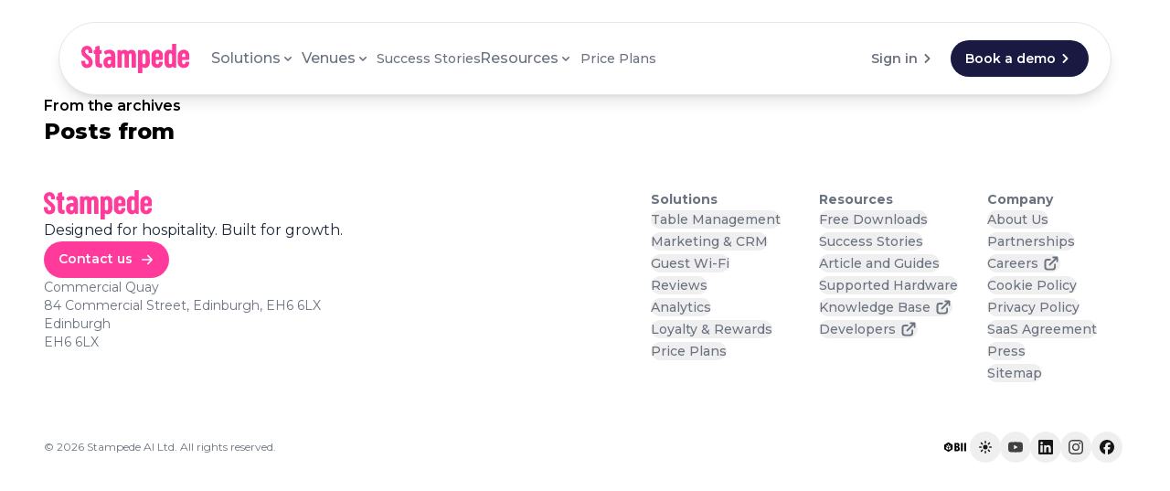

--- FILE ---
content_type: text/html; charset=utf-8
request_url: https://stampede.ai/blog/author/undefined
body_size: 19662
content:
<!DOCTYPE html><html lang="en"><head><meta charSet="utf-8"/><meta charSet="utf-8"/><meta name="viewport" content="width=device-width"/><title></title><meta name="next-head-count" content="3"/><meta content="#ffffff" name="theme-color"/><meta content="yes" name="apple-mobile-web-app-capable"/><meta content="black-translucent" name="apple-mobile-web-app-status-bar-style"/><link href="//assets.stampede.ai/favicons/apple-touch-icon.png" rel="apple-touch-icon"/><link href="//assets.stampede.ai/favicons/favicon-32x32.png" rel="icon" sizes="32x32" type="image/png"/><link href="//assets.stampede.ai/favicons/favicon-16x16.png" rel="icon" sizes="16x16" type="image/png"/><link color="#fe0d85" href="//assets.stampede.ai/favicons/safari-pinned-tab.svg" rel="mask-icon"/><meta content="//assets.stampede.ai/favicons/mstile-144x144.png" name="msapplication-TileImage"/><link rel="preload" href="/_next/static/media/904be59b21bd51cb-s.p.woff2" as="font" type="font/woff2" crossorigin="anonymous" data-next-font="size-adjust"/><link rel="preload" href="/_next/static/css/1f47b74a7dc86e06.css" as="style"/><link rel="stylesheet" href="/_next/static/css/1f47b74a7dc86e06.css" data-n-g=""/><noscript data-n-css=""></noscript><script defer="" noModule="" src="/_next/static/chunks/polyfills-42372ed130431b0a.js"></script><script defer="" src="/_next/static/chunks/7921-99891db4cd69b12d.js"></script><script defer="" src="/_next/static/chunks/6504.55c77becbdd5a12d.js"></script><script src="/_next/static/chunks/webpack-64ce3cf42f0ef42a.js" defer=""></script><script src="/_next/static/chunks/framework-b5576c1c038e80b2.js" defer=""></script><script src="/_next/static/chunks/main-9ba273ff65898fec.js" defer=""></script><script src="/_next/static/chunks/pages/_app-4066b5fcf760f522.js" defer=""></script><script src="/_next/static/chunks/1664-bdd3d355767604ae.js" defer=""></script><script src="/_next/static/chunks/8710-5bf12b0b516918c2.js" defer=""></script><script src="/_next/static/chunks/314-ed6e7f3b53df49f7.js" defer=""></script><script src="/_next/static/chunks/5675-f49760198566c011.js" defer=""></script><script src="/_next/static/chunks/2967-2e881c01a5ab8b30.js" defer=""></script><script src="/_next/static/chunks/pages/blog/author/%5Bauthor_name%5D/page/%5Bnumber%5D-8541471692fd7731.js" defer=""></script><script src="/_next/static/5QD48ZpW0DkBlNYMQgqGn/_buildManifest.js" defer=""></script><script src="/_next/static/5QD48ZpW0DkBlNYMQgqGn/_ssgManifest.js" defer=""></script></head><body><div id="__next"><script>!function(){try{var d=document.documentElement,c=d.classList;c.remove('light','dark');var e=localStorage.getItem('theme');if('system'===e||(!e&&true)){var t='(prefers-color-scheme: dark)',m=window.matchMedia(t);if(m.media!==t||m.matches){d.style.colorScheme = 'dark';c.add('dark')}else{d.style.colorScheme = 'light';c.add('light')}}else if(e){c.add(e|| '')}if(e==='light'||e==='dark')d.style.colorScheme=e}catch(e){}}()</script><style>:root {
        --background-image: ;
        --brand-color: #ff3a9b;
        --background-color: white;
        --background-invert-color: #FFFFFF;
        --brand-invert-color: #FFFFFF;
        --brand-or-black: #ff3a9b;
        --body-font-family: Montserrat;
        --heading-font-family: Montserrat;
        --brand-button-border-radius: 9999px;
        --brand-border-radius: 1rem;
        --label-color: inherit;
   
      }
undefined

undefined

false

.in-frame .grid-rows-[50vh_1fr], .in-frame .grid-rows-[40vh_1fr] {
  grid-template-rows: auto;
}
      </style><main class="__className_0f62d1"><div class="w-full"><nav class="z-[9999] w-full top-0 fixed flex items-center" style="height:64px"><div class="mx-auto max-w-7xl w-full py-4 px-6 lg:px-12" id="container-block"><div class="w-full items-center hidden lg:flex relative pt-16"><div class="rounded-full border border-gray-200 dark:border-gray-700 bg-white dark:bg-gray-800 shadow-lg px-6 py-3 flex items-center w-[90vw] max-w-[1440px] h-[80px] mx-auto"><a href="/"><svg class="w-[118px] fill-stampede-500 dark:fill-stampede-500 z-9999 relative mr-6" viewBox="142 89 740 200" xmlns="http://www.w3.org/2000/svg"><path d="M414 138c7-6 15-9 24-9s17 3 22 11l6-4c11-9 26-9 37-2 6 4 9 9 11 16l3 15v82c0 3-1 4-5 4h-21c-3 0-4-1-4-3v-86c-1-4-4-6-8-7-4 0-8 2-9 5l-2 7v80c0 3-1 4-4 4h-21c-3 0-4-1-4-4v-80l-1-6c-2-6-9-8-14-4-2 2-4 5-4 9v79c0 5-1 6-6 6h-19c-4 0-5-1-5-5V136c0-4 1-5 5-5h12c4 0 5 1 7 5v2M770 242c-3 4-7 7-11 9-17 8-38-1-44-20l-2-14v-53c0-10 3-19 11-27 9-9 24-11 36-4l4 2V93c0-3 1-4 3-4h23c2 0 3 1 3 3v154c0 4-1 5-5 5h-12c-2 0-3-1-4-3l-2-6m-27-51v26c0 6 4 10 10 10 6 1 11-4 11-10v-52c0-3-2-6-4-8-4-2-8-3-11-1-4 2-6 5-6 9v26M561 248v37c0 3-1 4-4 4h-22c-3 0-4-2-4-4V135c0-2 1-4 3-4h16c2 0 3 1 3 3l2 5 1-2c13-11 31-10 41-2 8 6 12 14 14 23v8l1 50c0 7-2 14-5 20-8 17-28 22-44 13l-2-1m0-57v26c0 7 6 12 13 10 5-1 8-5 8-10v-51c0-5-4-10-8-11-7-1-13 3-13 11v25M352 239c-4 9-11 13-20 15-19 3-36-10-38-29v-22c3-12 11-19 22-23 5-3 11-4 17-4h13c-1-5 0-10-2-14s-6-6-10-7c-8-1-15 1-21 6-3 3-5 2-7-1l-8-10c-2-4-2-7 2-10 12-9 26-12 41-11 8 1 15 3 21 8 7 5 11 13 12 22l1 11v76c0 2 0 4-2 5h-13c-5 0-7-1-7-6l-1-6m-6-39h-13c-6 1-9 4-10 10v10c2 6 9 10 15 7 3-1 5-4 6-7 2-7 1-13 2-20M653 198v20c0 7 7 12 14 10 4-2 7-5 7-10v-3c0-2 1-3 3-4h20c3 0 4 1 4 4 0 9-2 16-7 23-6 9-15 14-25 15-12 2-23-1-33-9-9-7-13-16-13-27v-50c0-16 7-28 22-34 14-7 29-6 42 4 9 7 14 16 14 27v29c0 3-2 5-5 5h-43Zm0-20h21v-14c-1-6-5-10-11-10-6 1-10 5-10 11v13ZM267 157v59c1 5 3 8 9 8l4 1c3 0 4 1 4 3v19c0 3-1 4-3 4h-15l-10-2c-10-3-15-10-17-20l-1-11v-61h-6c-3 0-5-1-5-4v-17c0-3 2-5 5-5h6v-18c0-3 0-4 3-5l21-6c3-1 5 1 5 4v25h11c3 0 4 1 4 4v18c0 3-1 4-4 4h-11M834 198v20c0 7 7 12 14 10 4-2 7-5 7-10v-3c0-2 1-3 4-4h19c3 0 4 1 4 4 0 9-1 16-6 23-6 9-15 14-26 15-12 2-23-1-33-9-8-7-13-16-13-27v-50c0-16 8-28 22-34 15-7 30-6 43 4 9 7 13 16 13 27v29c0 3-1 5-5 5h-43Zm0-20h21v-14c0-6-5-10-10-10-6 1-11 5-11 11v13ZM204 151h-9c-3 0-3-1-4-3v-10c0-6-5-10-10-10-7-1-12 4-12 10-1 8 2 14 8 19l22 18c8 6 14 14 18 24 3 10 4 20 1 30-5 14-16 22-30 24-8 2-16 1-24-2-12-5-19-15-21-28l-1-14c0-3 1-4 4-4h19c3 0 4 1 4 4v9c1 7 6 11 13 10 6 0 11-5 11-12 0-5-1-10-5-14l-13-11-18-16c-6-5-12-12-13-21-2-9-3-17 0-26 4-13 13-21 25-24 13-4 26-2 36 7 7 6 11 13 12 22l1 15c0 2-1 3-4 3h-10Z"></path></svg></a><div class="flex-1 flex justify-start"><span class="isolate inline-flex rounded-lg [&amp;&gt;*:not(:last-child):not(:first-child)]:-ml-[1px] [&amp;&gt;*]:shadow-none dark:[&amp;&gt;*:not(:last-child)]:border-r-0 gap-5 justify-start shadow-none overflow-visible bg-transparent border-0 p-0"><button class="pr-2 font-medium text-gray-500 dark:text-gray-300 hover:text-pink-500 dark:hover:text-pink-400 bg-transparent hover:bg-transparent focus:bg-transparent active:bg-transparent focus-visible:bg-transparent focus:outline-none focus:ring-0 focus:border-none active:outline-none active:ring-0 active:border-none focus-visible:outline-none focus-visible:ring-0 hover:no-underline flex items-center gap-1" type="button" aria-haspopup="dialog" aria-expanded="false" aria-controls="radix-«R1j396»" data-state="closed">Solutions<svg xmlns="http://www.w3.org/2000/svg" viewBox="0 0 16 16" fill="currentColor" aria-hidden="true" data-slot="icon" class="size-4"><path fill-rule="evenodd" d="M4.22 6.22a.75.75 0 0 1 1.06 0L8 8.94l2.72-2.72a.75.75 0 1 1 1.06 1.06l-3.25 3.25a.75.75 0 0 1-1.06 0L4.22 7.28a.75.75 0 0 1 0-1.06Z" clip-rule="evenodd"></path></svg></button><button class="pr-2 font-medium text-gray-500 dark:text-gray-300 hover:text-pink-500 dark:hover:text-pink-400 bg-transparent hover:bg-transparent focus:bg-transparent active:bg-transparent focus-visible:bg-transparent focus:outline-none focus:ring-0 focus:border-none active:outline-none active:ring-0 active:border-none focus-visible:outline-none focus-visible:ring-0 hover:no-underline flex items-center gap-1" type="button" aria-haspopup="dialog" aria-expanded="false" aria-controls="radix-«R2j396»" data-state="closed">Venues<svg xmlns="http://www.w3.org/2000/svg" viewBox="0 0 16 16" fill="currentColor" aria-hidden="true" data-slot="icon" class="size-4"><path fill-rule="evenodd" d="M4.22 6.22a.75.75 0 0 1 1.06 0L8 8.94l2.72-2.72a.75.75 0 1 1 1.06 1.06l-3.25 3.25a.75.75 0 0 1-1.06 0L4.22 7.28a.75.75 0 0 1 0-1.06Z" clip-rule="evenodd"></path></svg></button><a class="whitespace-nowrap inline-flex items-center focus-visible:ring-primary-500 focus:outline-none focus-visible:ring transition-colors duration-125 disabled:cursor-not-allowed disabled:opacity-70 disabled:text-black/90 active:bg-white/80 disabled:bg-black/20 dark:hover:bg-white/10 dark:active:bg-white/5 dark:disabled:bg-white/5 !min-h-[20px] rounded-full min-h-[40px] text-sm font-medium text-gray-500 dark:text-gray-300 hover:bg-transparent hover:text-[#ff3a9b] dark:hover:text-[#ff3a9b] hover:underline p-0" href="/success-stories">Success Stories</a><button class="pr-2 font-medium text-gray-500 dark:text-gray-300 hover:text-pink-500 dark:hover:text-pink-400 bg-transparent hover:bg-transparent focus:bg-transparent active:bg-transparent focus-visible:bg-transparent focus:outline-none focus:ring-0 focus:border-none active:outline-none active:ring-0 active:border-none focus-visible:outline-none focus-visible:ring-0 hover:no-underline flex items-center gap-1" type="button" aria-haspopup="dialog" aria-expanded="false" aria-controls="radix-«R4j396»" data-state="closed">Resources<svg xmlns="http://www.w3.org/2000/svg" viewBox="0 0 16 16" fill="currentColor" aria-hidden="true" data-slot="icon" class="size-4"><path fill-rule="evenodd" d="M4.22 6.22a.75.75 0 0 1 1.06 0L8 8.94l2.72-2.72a.75.75 0 1 1 1.06 1.06l-3.25 3.25a.75.75 0 0 1-1.06 0L4.22 7.28a.75.75 0 0 1 0-1.06Z" clip-rule="evenodd"></path></svg></button><a class="whitespace-nowrap inline-flex items-center focus-visible:ring-primary-500 focus:outline-none focus-visible:ring transition-colors duration-125 disabled:cursor-not-allowed disabled:opacity-70 disabled:text-black/90 active:bg-white/80 disabled:bg-black/20 dark:hover:bg-white/10 dark:active:bg-white/5 dark:disabled:bg-white/5 !min-h-[20px] rounded-full min-h-[40px] text-sm font-medium text-gray-500 dark:text-gray-300 hover:bg-transparent hover:text-[#ff3a9b] dark:hover:text-[#ff3a9b] hover:underline p-0" href="/get-started/pricing">Price Plans</a></span></div><div class="flex gap-3 ml-6"><a class="whitespace-nowrap inline-flex items-center font-semibold focus-visible:ring-primary-500 focus:outline-none focus-visible:ring transition-colors duration-125 disabled:cursor-not-allowed disabled:opacity-70 active:bg-primary-100 disabled:bg-primary-100 dark:disabled:bg-gray-900 dark:hover:bg-gray-800/80 rounded-full px-4 py-1.5 min-h-[40px] text-sm hover:bg-transparent text-gray-500 dark:text-gray-300 hover:text-[#ff3a9b] dark:hover:text-[#ff3a9b]" href="https://product.stampede.ai"><span>Sign in</span><svg xmlns="http://www.w3.org/2000/svg" viewBox="0 0 16 16" fill="currentColor" aria-hidden="true" data-slot="icon" class="h-5 w-5"><path fill-rule="evenodd" d="M6.22 4.22a.75.75 0 0 1 1.06 0l3.25 3.25a.75.75 0 0 1 0 1.06l-3.25 3.25a.75.75 0 0 1-1.06-1.06L8.94 8 6.22 5.28a.75.75 0 0 1 0-1.06Z" clip-rule="evenodd"></path></svg></a><a class="whitespace-nowrap inline-flex items-center font-semibold focus-visible:ring-primary-500 focus:outline-none focus-visible:ring transition-colors duration-125 disabled:cursor-not-allowed disabled:opacity-70 text-white hover:text-white active:bg-primary-800 disabled:bg-primary-700 rounded-full px-4 py-1.5 min-h-[40px] text-sm bg-[#1A1942] hover:bg-[#1A1942]/90" href="/demo"><span>Book a demo</span><svg xmlns="http://www.w3.org/2000/svg" viewBox="0 0 16 16" fill="currentColor" aria-hidden="true" data-slot="icon" class="h-5 w-5"><path fill-rule="evenodd" d="M6.22 4.22a.75.75 0 0 1 1.06 0l3.25 3.25a.75.75 0 0 1 0 1.06l-3.25 3.25a.75.75 0 0 1-1.06-1.06L8.94 8 6.22 5.28a.75.75 0 0 1 0-1.06Z" clip-rule="evenodd"></path></svg></a></div></div></div><div class="flex w-full justify-between lg:hidden"><a href="/"><svg class="w-[118px] fill-stampede-500 dark:fill-stampede-500 z-9999 relative" viewBox="142 89 740 200" xmlns="http://www.w3.org/2000/svg"><path d="M414 138c7-6 15-9 24-9s17 3 22 11l6-4c11-9 26-9 37-2 6 4 9 9 11 16l3 15v82c0 3-1 4-5 4h-21c-3 0-4-1-4-3v-86c-1-4-4-6-8-7-4 0-8 2-9 5l-2 7v80c0 3-1 4-4 4h-21c-3 0-4-1-4-4v-80l-1-6c-2-6-9-8-14-4-2 2-4 5-4 9v79c0 5-1 6-6 6h-19c-4 0-5-1-5-5V136c0-4 1-5 5-5h12c4 0 5 1 7 5v2M770 242c-3 4-7 7-11 9-17 8-38-1-44-20l-2-14v-53c0-10 3-19 11-27 9-9 24-11 36-4l4 2V93c0-3 1-4 3-4h23c2 0 3 1 3 3v154c0 4-1 5-5 5h-12c-2 0-3-1-4-3l-2-6m-27-51v26c0 6 4 10 10 10 6 1 11-4 11-10v-52c0-3-2-6-4-8-4-2-8-3-11-1-4 2-6 5-6 9v26M561 248v37c0 3-1 4-4 4h-22c-3 0-4-2-4-4V135c0-2 1-4 3-4h16c2 0 3 1 3 3l2 5 1-2c13-11 31-10 41-2 8 6 12 14 14 23v8l1 50c0 7-2 14-5 20-8 17-28 22-44 13l-2-1m0-57v26c0 7 6 12 13 10 5-1 8-5 8-10v-51c0-5-4-10-8-11-7-1-13 3-13 11v25M352 239c-4 9-11 13-20 15-19 3-36-10-38-29v-22c3-12 11-19 22-23 5-3 11-4 17-4h13c-1-5 0-10-2-14s-6-6-10-7c-8-1-15 1-21 6-3 3-5 2-7-1l-8-10c-2-4-2-7 2-10 12-9 26-12 41-11 8 1 15 3 21 8 7 5 11 13 12 22l1 11v76c0 2 0 4-2 5h-13c-5 0-7-1-7-6l-1-6m-6-39h-13c-6 1-9 4-10 10v10c2 6 9 10 15 7 3-1 5-4 6-7 2-7 1-13 2-20M653 198v20c0 7 7 12 14 10 4-2 7-5 7-10v-3c0-2 1-3 3-4h20c3 0 4 1 4 4 0 9-2 16-7 23-6 9-15 14-25 15-12 2-23-1-33-9-9-7-13-16-13-27v-50c0-16 7-28 22-34 14-7 29-6 42 4 9 7 14 16 14 27v29c0 3-2 5-5 5h-43Zm0-20h21v-14c-1-6-5-10-11-10-6 1-10 5-10 11v13ZM267 157v59c1 5 3 8 9 8l4 1c3 0 4 1 4 3v19c0 3-1 4-3 4h-15l-10-2c-10-3-15-10-17-20l-1-11v-61h-6c-3 0-5-1-5-4v-17c0-3 2-5 5-5h6v-18c0-3 0-4 3-5l21-6c3-1 5 1 5 4v25h11c3 0 4 1 4 4v18c0 3-1 4-4 4h-11M834 198v20c0 7 7 12 14 10 4-2 7-5 7-10v-3c0-2 1-3 4-4h19c3 0 4 1 4 4 0 9-1 16-6 23-6 9-15 14-26 15-12 2-23-1-33-9-8-7-13-16-13-27v-50c0-16 8-28 22-34 15-7 30-6 43 4 9 7 13 16 13 27v29c0 3-1 5-5 5h-43Zm0-20h21v-14c0-6-5-10-10-10-6 1-11 5-11 11v13ZM204 151h-9c-3 0-3-1-4-3v-10c0-6-5-10-10-10-7-1-12 4-12 10-1 8 2 14 8 19l22 18c8 6 14 14 18 24 3 10 4 20 1 30-5 14-16 22-30 24-8 2-16 1-24-2-12-5-19-15-21-28l-1-14c0-3 1-4 4-4h19c3 0 4 1 4 4v9c1 7 6 11 13 10 6 0 11-5 11-12 0-5-1-10-5-14l-13-11-18-16c-6-5-12-12-13-21-2-9-3-17 0-26 4-13 13-21 25-24 13-4 26-2 36 7 7 6 11 13 12 22l1 15c0 2-1 3-4 3h-10Z"></path></svg></a><button class="!hover:cursor-pointer touch-manipulation whitespace-nowrap inline-flex items-center font-semibold focus-visible:ring-primary-500 focus:outline-none focus-visible:ring transition-colors duration-125 disabled:cursor-not-allowed disabled:opacity-70 text-black/70 dark:text-white/70 disabled:text-black/90 hover:text-black disabled:bg-black/20 dark:active:bg-white/5 dark:disabled:bg-white/5 !min-h-[20px] rounded-full px-4 py-1.5 min-h-[40px] text-sm hover:bg-transparent active:bg-transparent dark:active-transparent dark:hover:bg-transparent pr-0" type="button" aria-label="Toggle Menu"><span class="opacity-100 flex justify-center w-full leading-none"><div class="flex-row items-center flex gap-2"><p class="text-gray-600 dark:text-white font-semibold">Menu</p><span aria-hidden="true" class="group block pointer-events-none h-[1.5rem] w-[1.5rem] relative"><span class="block absolute w-[1.25rem] h-[0.125rem] rounded-full mx-auto transition-all top-[0.4375rem] bg-neutral-600 dark:bg-white"></span><span class="block absolute w-[1.25rem] h-[0.125rem] rounded-full mx-auto transition-all bottom-[0.4375rem] bg-neutral-600 dark:bg-white"></span></span></div></span></button></div></div></nav><div style="padding-top:64px;background-color:undefined"></div><div class="pt-6"><div class="mx-auto max-w-7xl w-full py-4 px-6 lg:px-12" id="container-block"><div class="flex flex-col items-start gap-8"><div><p class="font-semibold">From the archives</p><p class="text-2xl font-extrabold">Posts from </p></div><div class="grid grid-col-1 md:grid-cols-2 gap-4 lg:gap-8"></div><div class="text-center"></div></div></div></div><footer class="relative z-10"><div class="mx-auto max-w-7xl w-full py-4 px-6 lg:px-12" id="container-block"><div class="flex flex-col lg:flex-row gap-8 py-4 items-start justify-between"><div class="flex flex-col items-start gap-6 md:gap-8"><a href="/"><svg class="fill-[#ff3c9b] dark:fill-white w-[118px]" viewBox="142 89 740 200" xmlns="http://www.w3.org/2000/svg"><path d="M414 138c7-6 15-9 24-9s17 3 22 11l6-4c11-9 26-9 37-2 6 4 9 9 11 16l3 15v82c0 3-1 4-5 4h-21c-3 0-4-1-4-3v-86c-1-4-4-6-8-7-4 0-8 2-9 5l-2 7v80c0 3-1 4-4 4h-21c-3 0-4-1-4-4v-80l-1-6c-2-6-9-8-14-4-2 2-4 5-4 9v79c0 5-1 6-6 6h-19c-4 0-5-1-5-5V136c0-4 1-5 5-5h12c4 0 5 1 7 5v2M770 242c-3 4-7 7-11 9-17 8-38-1-44-20l-2-14v-53c0-10 3-19 11-27 9-9 24-11 36-4l4 2V93c0-3 1-4 3-4h23c2 0 3 1 3 3v154c0 4-1 5-5 5h-12c-2 0-3-1-4-3l-2-6m-27-51v26c0 6 4 10 10 10 6 1 11-4 11-10v-52c0-3-2-6-4-8-4-2-8-3-11-1-4 2-6 5-6 9v26M561 248v37c0 3-1 4-4 4h-22c-3 0-4-2-4-4V135c0-2 1-4 3-4h16c2 0 3 1 3 3l2 5 1-2c13-11 31-10 41-2 8 6 12 14 14 23v8l1 50c0 7-2 14-5 20-8 17-28 22-44 13l-2-1m0-57v26c0 7 6 12 13 10 5-1 8-5 8-10v-51c0-5-4-10-8-11-7-1-13 3-13 11v25M352 239c-4 9-11 13-20 15-19 3-36-10-38-29v-22c3-12 11-19 22-23 5-3 11-4 17-4h13c-1-5 0-10-2-14s-6-6-10-7c-8-1-15 1-21 6-3 3-5 2-7-1l-8-10c-2-4-2-7 2-10 12-9 26-12 41-11 8 1 15 3 21 8 7 5 11 13 12 22l1 11v76c0 2 0 4-2 5h-13c-5 0-7-1-7-6l-1-6m-6-39h-13c-6 1-9 4-10 10v10c2 6 9 10 15 7 3-1 5-4 6-7 2-7 1-13 2-20M653 198v20c0 7 7 12 14 10 4-2 7-5 7-10v-3c0-2 1-3 3-4h20c3 0 4 1 4 4 0 9-2 16-7 23-6 9-15 14-25 15-12 2-23-1-33-9-9-7-13-16-13-27v-50c0-16 7-28 22-34 14-7 29-6 42 4 9 7 14 16 14 27v29c0 3-2 5-5 5h-43Zm0-20h21v-14c-1-6-5-10-11-10-6 1-10 5-10 11v13ZM267 157v59c1 5 3 8 9 8l4 1c3 0 4 1 4 3v19c0 3-1 4-3 4h-15l-10-2c-10-3-15-10-17-20l-1-11v-61h-6c-3 0-5-1-5-4v-17c0-3 2-5 5-5h6v-18c0-3 0-4 3-5l21-6c3-1 5 1 5 4v25h11c3 0 4 1 4 4v18c0 3-1 4-4 4h-11M834 198v20c0 7 7 12 14 10 4-2 7-5 7-10v-3c0-2 1-3 4-4h19c3 0 4 1 4 4 0 9-1 16-6 23-6 9-15 14-26 15-12 2-23-1-33-9-8-7-13-16-13-27v-50c0-16 8-28 22-34 15-7 30-6 43 4 9 7 13 16 13 27v29c0 3-1 5-5 5h-43Zm0-20h21v-14c0-6-5-10-10-10-6 1-11 5-11 11v13ZM204 151h-9c-3 0-3-1-4-3v-10c0-6-5-10-10-10-7-1-12 4-12 10-1 8 2 14 8 19l22 18c8 6 14 14 18 24 3 10 4 20 1 30-5 14-16 22-30 24-8 2-16 1-24-2-12-5-19-15-21-28l-1-14c0-3 1-4 4-4h19c3 0 4 1 4 4v9c1 7 6 11 13 10 6 0 11-5 11-12 0-5-1-10-5-14l-13-11-18-16c-6-5-12-12-13-21-2-9-3-17 0-26 4-13 13-21 25-24 13-4 26-2 36 7 7 6 11 13 12 22l1 15c0 2-1 3-4 3h-10Z"></path></svg></a><p class="text-[#1D2939]">Designed for hospitality. Built for growth.</p><div class="flex gap-2 flex-col items-start"><button class="!hover:cursor-pointer touch-manipulation whitespace-nowrap font-semibold focus-visible:ring-primary-500 focus:outline-none focus-visible:ring duration-125 disabled:cursor-not-allowed disabled:opacity-70 border-black/5 backdrop-blur-lg aria-[current=page]:bg-white/80 dark:aria-[current=page]:bg-white/20 aria-[current=page]:text-black dark:aria-[current=page]:text-white hover:text-black active:bg-white/80 active:text-white disabled:bg-black/20 dark:text-white/70 dark:hover:text-white/90 dark:border-white/5 disabled:text-white/90 dark:active:bg-white/20 dark:disabled:text-black/80 dark:disabled:bg-white/20 rounded-full px-4 py-1.5 min-h-[40px] text-sm mx-auto bg-[#ff3a9b] dark:bg-[#ff3a9b] border-0 text-white hover:bg-[#ff3a9b]/90 dark:hover:bg-[#ff3a9b]/90 flex items-center gap-2 transition-colors" type="button" href="/contact-us"><span class="opacity-100 flex justify-center w-full leading-none">Contact us<svg xmlns="http://www.w3.org/2000/svg" viewBox="0 0 16 16" fill="currentColor" aria-hidden="true" data-slot="icon" class="w-4 h-4 ml-2"><path fill-rule="evenodd" d="M2 8a.75.75 0 0 1 .75-.75h8.69L8.22 4.03a.75.75 0 0 1 1.06-1.06l4.5 4.5a.75.75 0 0 1 0 1.06l-4.5 4.5a.75.75 0 0 1-1.06-1.06l3.22-3.22H2.75A.75.75 0 0 1 2 8Z" clip-rule="evenodd"></path></svg></span></button></div><div itemScope="" itemType="https://schema.org/PostalAddress"><p class="text-sm text-gray-500" itemProp="streetAddress">Commercial Quay</p><p class="text-sm text-gray-500" itemProp="streetAddress">84 Commercial Street, Edinburgh, EH6 6LX</p><p class="text-sm text-gray-500" itemProp="addressLocality">Edinburgh</p><p class="text-sm text-gray-500" itemProp="postalCode">EH6 6LX</p></div></div><div class="grid grid-cols-1 md:grid-cols-3 gap-8 w-full lg:w-auto"><div class="flex flex-col items-start lg:min-w-[40] gap-4"><p class="text-sm font-bold text-gray-500">Solutions</p><div class="flex flex-col items-start gap-3"><a href="/table-bookings"><button class="!hover:cursor-pointer touch-manipulation whitespace-nowrap inline-flex items-center focus-visible:ring-primary-500 focus:outline-none focus-visible:ring transition-colors duration-125 disabled:cursor-not-allowed disabled:opacity-70 dark:text-neutral-300 !px-0 !py-0 !min-h-[20px] rounded-full px-4 py-1.5 min-h-[40px] text-sm w-full justify-between text-gray-500 font-medium hover:text-[#ff3a9b] hover:underline dark:hover:text-[#ff3a9b] dark:hover:underline" type="button"><span class="opacity-100 flex justify-center w-full leading-none">Table Management</span></button></a><a href="/marketing-crm"><button class="!hover:cursor-pointer touch-manipulation whitespace-nowrap inline-flex items-center focus-visible:ring-primary-500 focus:outline-none focus-visible:ring transition-colors duration-125 disabled:cursor-not-allowed disabled:opacity-70 dark:text-neutral-300 !px-0 !py-0 !min-h-[20px] rounded-full px-4 py-1.5 min-h-[40px] text-sm w-full justify-between text-gray-500 font-medium hover:text-[#ff3a9b] hover:underline dark:hover:text-[#ff3a9b] dark:hover:underline" type="button"><span class="opacity-100 flex justify-center w-full leading-none">Marketing &amp; CRM</span></button></a><a href="/guest-wifi"><button class="!hover:cursor-pointer touch-manipulation whitespace-nowrap inline-flex items-center focus-visible:ring-primary-500 focus:outline-none focus-visible:ring transition-colors duration-125 disabled:cursor-not-allowed disabled:opacity-70 dark:text-neutral-300 !px-0 !py-0 !min-h-[20px] rounded-full px-4 py-1.5 min-h-[40px] text-sm w-full justify-between text-gray-500 font-medium hover:text-[#ff3a9b] hover:underline dark:hover:text-[#ff3a9b] dark:hover:underline" type="button"><span class="opacity-100 flex justify-center w-full leading-none">Guest Wi-Fi</span></button></a><a href="/reviews"><button class="!hover:cursor-pointer touch-manipulation whitespace-nowrap inline-flex items-center focus-visible:ring-primary-500 focus:outline-none focus-visible:ring transition-colors duration-125 disabled:cursor-not-allowed disabled:opacity-70 dark:text-neutral-300 !px-0 !py-0 !min-h-[20px] rounded-full px-4 py-1.5 min-h-[40px] text-sm w-full justify-between text-gray-500 font-medium hover:text-[#ff3a9b] hover:underline dark:hover:text-[#ff3a9b] dark:hover:underline" type="button"><span class="opacity-100 flex justify-center w-full leading-none">Reviews</span></button></a><a href="/analytics-reports"><button class="!hover:cursor-pointer touch-manipulation whitespace-nowrap inline-flex items-center focus-visible:ring-primary-500 focus:outline-none focus-visible:ring transition-colors duration-125 disabled:cursor-not-allowed disabled:opacity-70 dark:text-neutral-300 !px-0 !py-0 !min-h-[20px] rounded-full px-4 py-1.5 min-h-[40px] text-sm w-full justify-between text-gray-500 font-medium hover:text-[#ff3a9b] hover:underline dark:hover:text-[#ff3a9b] dark:hover:underline" type="button"><span class="opacity-100 flex justify-center w-full leading-none">Analytics</span></button></a><a href="/loyalty-and-rewards"><button class="!hover:cursor-pointer touch-manipulation whitespace-nowrap inline-flex items-center focus-visible:ring-primary-500 focus:outline-none focus-visible:ring transition-colors duration-125 disabled:cursor-not-allowed disabled:opacity-70 dark:text-neutral-300 !px-0 !py-0 !min-h-[20px] rounded-full px-4 py-1.5 min-h-[40px] text-sm w-full justify-between text-gray-500 font-medium hover:text-[#ff3a9b] hover:underline dark:hover:text-[#ff3a9b] dark:hover:underline" type="button"><span class="opacity-100 flex justify-center w-full leading-none">Loyalty &amp; Rewards</span></button></a><a href="/pricing"><button class="!hover:cursor-pointer touch-manipulation whitespace-nowrap inline-flex items-center focus-visible:ring-primary-500 focus:outline-none focus-visible:ring transition-colors duration-125 disabled:cursor-not-allowed disabled:opacity-70 dark:text-neutral-300 !px-0 !py-0 !min-h-[20px] rounded-full px-4 py-1.5 min-h-[40px] text-sm w-full justify-between text-gray-500 font-medium hover:text-[#ff3a9b] hover:underline dark:hover:text-[#ff3a9b] dark:hover:underline" type="button"><span class="opacity-100 flex justify-center w-full leading-none">Price Plans</span></button></a></div></div><div class="flex flex-col items-start lg:min-w-[40] gap-4"><p class="text-sm font-bold text-gray-500">Resources</p><div class="flex flex-col items-start gap-3"><a href="/downloads"><button class="!hover:cursor-pointer touch-manipulation whitespace-nowrap inline-flex items-center focus-visible:ring-primary-500 focus:outline-none focus-visible:ring transition-colors duration-125 disabled:cursor-not-allowed disabled:opacity-70 dark:text-neutral-300 !px-0 !py-0 !min-h-[20px] rounded-full px-4 py-1.5 min-h-[40px] text-sm w-full justify-between text-gray-500 font-medium hover:text-[#ff3a9b] hover:underline dark:hover:text-[#ff3a9b] dark:hover:underline" type="button"><span class="opacity-100 flex justify-center w-full leading-none">Free Downloads</span></button></a><a href="/customers"><button class="!hover:cursor-pointer touch-manipulation whitespace-nowrap inline-flex items-center focus-visible:ring-primary-500 focus:outline-none focus-visible:ring transition-colors duration-125 disabled:cursor-not-allowed disabled:opacity-70 dark:text-neutral-300 !px-0 !py-0 !min-h-[20px] rounded-full px-4 py-1.5 min-h-[40px] text-sm w-full justify-between text-gray-500 font-medium hover:text-[#ff3a9b] hover:underline dark:hover:text-[#ff3a9b] dark:hover:underline" type="button"><span class="opacity-100 flex justify-center w-full leading-none">Success Stories</span></button></a><a href="/blog"><button class="!hover:cursor-pointer touch-manipulation whitespace-nowrap inline-flex items-center focus-visible:ring-primary-500 focus:outline-none focus-visible:ring transition-colors duration-125 disabled:cursor-not-allowed disabled:opacity-70 dark:text-neutral-300 !px-0 !py-0 !min-h-[20px] rounded-full px-4 py-1.5 min-h-[40px] text-sm w-full justify-between text-gray-500 font-medium hover:text-[#ff3a9b] hover:underline dark:hover:text-[#ff3a9b] dark:hover:underline" type="button"><span class="opacity-100 flex justify-center w-full leading-none">Article and Guides</span></button></a><a href="/supported-hardware"><button class="!hover:cursor-pointer touch-manipulation whitespace-nowrap inline-flex items-center focus-visible:ring-primary-500 focus:outline-none focus-visible:ring transition-colors duration-125 disabled:cursor-not-allowed disabled:opacity-70 dark:text-neutral-300 !px-0 !py-0 !min-h-[20px] rounded-full px-4 py-1.5 min-h-[40px] text-sm w-full justify-between text-gray-500 font-medium hover:text-[#ff3a9b] hover:underline dark:hover:text-[#ff3a9b] dark:hover:underline" type="button"><span class="opacity-100 flex justify-center w-full leading-none">Supported Hardware</span></button></a><a href="https://help.stampede.ai"><button class="!hover:cursor-pointer touch-manipulation whitespace-nowrap inline-flex items-center focus-visible:ring-primary-500 focus:outline-none focus-visible:ring transition-colors duration-125 disabled:cursor-not-allowed disabled:opacity-70 dark:text-neutral-300 !px-0 !py-0 !min-h-[20px] rounded-full px-4 py-1.5 min-h-[40px] text-sm w-full justify-between text-gray-500 font-medium hover:text-[#ff3a9b] hover:underline dark:hover:text-[#ff3a9b] dark:hover:underline" type="button"><span class="opacity-100 flex justify-center w-full leading-none">Knowledge Base</span><div class="flex items-center ml-1"><svg xmlns="http://www.w3.org/2000/svg" viewBox="0 0 16 16" fill="currentColor" aria-hidden="true" data-slot="icon" class="h-5 w-5"><path d="M6.22 8.72a.75.75 0 0 0 1.06 1.06l5.22-5.22v1.69a.75.75 0 0 0 1.5 0v-3.5a.75.75 0 0 0-.75-.75h-3.5a.75.75 0 0 0 0 1.5h1.69L6.22 8.72Z"></path><path d="M3.5 6.75c0-.69.56-1.25 1.25-1.25H7A.75.75 0 0 0 7 4H4.75A2.75 2.75 0 0 0 2 6.75v4.5A2.75 2.75 0 0 0 4.75 14h4.5A2.75 2.75 0 0 0 12 11.25V9a.75.75 0 0 0-1.5 0v2.25c0 .69-.56 1.25-1.25 1.25h-4.5c-.69 0-1.25-.56-1.25-1.25v-4.5Z"></path></svg></div></button></a><a href="https://developer.stampede.ai"><button class="!hover:cursor-pointer touch-manipulation whitespace-nowrap inline-flex items-center focus-visible:ring-primary-500 focus:outline-none focus-visible:ring transition-colors duration-125 disabled:cursor-not-allowed disabled:opacity-70 dark:text-neutral-300 !px-0 !py-0 !min-h-[20px] rounded-full px-4 py-1.5 min-h-[40px] text-sm w-full justify-between text-gray-500 font-medium hover:text-[#ff3a9b] hover:underline dark:hover:text-[#ff3a9b] dark:hover:underline" type="button"><span class="opacity-100 flex justify-center w-full leading-none">Developers</span><div class="flex items-center ml-1"><svg xmlns="http://www.w3.org/2000/svg" viewBox="0 0 16 16" fill="currentColor" aria-hidden="true" data-slot="icon" class="h-5 w-5"><path d="M6.22 8.72a.75.75 0 0 0 1.06 1.06l5.22-5.22v1.69a.75.75 0 0 0 1.5 0v-3.5a.75.75 0 0 0-.75-.75h-3.5a.75.75 0 0 0 0 1.5h1.69L6.22 8.72Z"></path><path d="M3.5 6.75c0-.69.56-1.25 1.25-1.25H7A.75.75 0 0 0 7 4H4.75A2.75 2.75 0 0 0 2 6.75v4.5A2.75 2.75 0 0 0 4.75 14h4.5A2.75 2.75 0 0 0 12 11.25V9a.75.75 0 0 0-1.5 0v2.25c0 .69-.56 1.25-1.25 1.25h-4.5c-.69 0-1.25-.56-1.25-1.25v-4.5Z"></path></svg></div></button></a></div></div><div class="flex flex-col items-start lg:min-w-[40] gap-4"><p class="text-sm font-bold text-gray-500">Company</p><div class="flex flex-col items-start gap-3"><a href="/company"><button class="!hover:cursor-pointer touch-manipulation whitespace-nowrap inline-flex items-center focus-visible:ring-primary-500 focus:outline-none focus-visible:ring transition-colors duration-125 disabled:cursor-not-allowed disabled:opacity-70 dark:text-neutral-300 !px-0 !py-0 !min-h-[20px] rounded-full px-4 py-1.5 min-h-[40px] text-sm w-full justify-between text-gray-500 font-medium hover:text-[#ff3a9b] hover:underline dark:hover:text-[#ff3a9b] dark:hover:underline" type="button"><span class="opacity-100 flex justify-center w-full leading-none">About Us</span></button></a><a href="/partners"><button class="!hover:cursor-pointer touch-manipulation whitespace-nowrap inline-flex items-center focus-visible:ring-primary-500 focus:outline-none focus-visible:ring transition-colors duration-125 disabled:cursor-not-allowed disabled:opacity-70 dark:text-neutral-300 !px-0 !py-0 !min-h-[20px] rounded-full px-4 py-1.5 min-h-[40px] text-sm w-full justify-between text-gray-500 font-medium hover:text-[#ff3a9b] hover:underline dark:hover:text-[#ff3a9b] dark:hover:underline" type="button"><span class="opacity-100 flex justify-center w-full leading-none">Partnerships</span></button></a><a href="https://apply.workable.com/stampede-ai-ltd/"><button class="!hover:cursor-pointer touch-manipulation whitespace-nowrap inline-flex items-center focus-visible:ring-primary-500 focus:outline-none focus-visible:ring transition-colors duration-125 disabled:cursor-not-allowed disabled:opacity-70 dark:text-neutral-300 !px-0 !py-0 !min-h-[20px] rounded-full px-4 py-1.5 min-h-[40px] text-sm w-full justify-between text-gray-500 font-medium hover:text-[#ff3a9b] hover:underline dark:hover:text-[#ff3a9b] dark:hover:underline" type="button"><span class="opacity-100 flex justify-center w-full leading-none">Careers</span><div class="flex items-center ml-1"><svg xmlns="http://www.w3.org/2000/svg" viewBox="0 0 16 16" fill="currentColor" aria-hidden="true" data-slot="icon" class="h-5 w-5"><path d="M6.22 8.72a.75.75 0 0 0 1.06 1.06l5.22-5.22v1.69a.75.75 0 0 0 1.5 0v-3.5a.75.75 0 0 0-.75-.75h-3.5a.75.75 0 0 0 0 1.5h1.69L6.22 8.72Z"></path><path d="M3.5 6.75c0-.69.56-1.25 1.25-1.25H7A.75.75 0 0 0 7 4H4.75A2.75 2.75 0 0 0 2 6.75v4.5A2.75 2.75 0 0 0 4.75 14h4.5A2.75 2.75 0 0 0 12 11.25V9a.75.75 0 0 0-1.5 0v2.25c0 .69-.56 1.25-1.25 1.25h-4.5c-.69 0-1.25-.56-1.25-1.25v-4.5Z"></path></svg></div></button></a><a href="/company/cookie-policy"><button class="!hover:cursor-pointer touch-manipulation whitespace-nowrap inline-flex items-center focus-visible:ring-primary-500 focus:outline-none focus-visible:ring transition-colors duration-125 disabled:cursor-not-allowed disabled:opacity-70 dark:text-neutral-300 !px-0 !py-0 !min-h-[20px] rounded-full px-4 py-1.5 min-h-[40px] text-sm w-full justify-between text-gray-500 font-medium hover:text-[#ff3a9b] hover:underline dark:hover:text-[#ff3a9b] dark:hover:underline" type="button"><span class="opacity-100 flex justify-center w-full leading-none">Cookie Policy</span></button></a><a href="/company/privacy-policy"><button class="!hover:cursor-pointer touch-manipulation whitespace-nowrap inline-flex items-center focus-visible:ring-primary-500 focus:outline-none focus-visible:ring transition-colors duration-125 disabled:cursor-not-allowed disabled:opacity-70 dark:text-neutral-300 !px-0 !py-0 !min-h-[20px] rounded-full px-4 py-1.5 min-h-[40px] text-sm w-full justify-between text-gray-500 font-medium hover:text-[#ff3a9b] hover:underline dark:hover:text-[#ff3a9b] dark:hover:underline" type="button"><span class="opacity-100 flex justify-center w-full leading-none">Privacy Policy</span></button></a><a href="/company/saas-agreement"><button class="!hover:cursor-pointer touch-manipulation whitespace-nowrap inline-flex items-center focus-visible:ring-primary-500 focus:outline-none focus-visible:ring transition-colors duration-125 disabled:cursor-not-allowed disabled:opacity-70 dark:text-neutral-300 !px-0 !py-0 !min-h-[20px] rounded-full px-4 py-1.5 min-h-[40px] text-sm w-full justify-between text-gray-500 font-medium hover:text-[#ff3a9b] hover:underline dark:hover:text-[#ff3a9b] dark:hover:underline" type="button"><span class="opacity-100 flex justify-center w-full leading-none">SaaS Agreement</span></button></a><a href="/press"><button class="!hover:cursor-pointer touch-manipulation whitespace-nowrap inline-flex items-center focus-visible:ring-primary-500 focus:outline-none focus-visible:ring transition-colors duration-125 disabled:cursor-not-allowed disabled:opacity-70 dark:text-neutral-300 !px-0 !py-0 !min-h-[20px] rounded-full px-4 py-1.5 min-h-[40px] text-sm w-full justify-between text-gray-500 font-medium hover:text-[#ff3a9b] hover:underline dark:hover:text-[#ff3a9b] dark:hover:underline" type="button"><span class="opacity-100 flex justify-center w-full leading-none">Press</span></button></a><a href="/sitemap_index.xml"><button class="!hover:cursor-pointer touch-manipulation whitespace-nowrap inline-flex items-center focus-visible:ring-primary-500 focus:outline-none focus-visible:ring transition-colors duration-125 disabled:cursor-not-allowed disabled:opacity-70 dark:text-neutral-300 !px-0 !py-0 !min-h-[20px] rounded-full px-4 py-1.5 min-h-[40px] text-sm w-full justify-between text-gray-500 font-medium hover:text-[#ff3a9b] hover:underline dark:hover:text-[#ff3a9b] dark:hover:underline" type="button"><span class="opacity-100 flex justify-center w-full leading-none">Sitemap</span></button></a></div></div></div></div><div class="flex gap-2 pt-8 justify-between items-center flex-col-reverse md:flex-row"><p class="text-xs text-gray-500">© <!-- -->2026<!-- --> Stampede AI Ltd. All rights reserved.</p><span class="isolate inline-flex rounded-lg overflow-hidden [&amp;&gt;*:not(:last-child):not(:first-child)]:-ml-[1px] [&amp;&gt;*]:shadow-none dark:[&amp;&gt;*:not(:last-child)]:border-r-0 shadow-none gap-0.5 p-1"><a target="_blank" class="relative fill-neutral-700 flex-none dark:fill-neutral-50 inline-flex items-center justify-center font-medium focus-visible:ring-primary-500 focus:outline-none focus-visible:ring transition-colors duration-75 disabled:cursor-not-allowed text-black/90 dark:text-white/90 hover:text-black hover:bg-black/10 active:bg-white/80 disabled:bg-black/20 dark:hover:bg-white/10 dark:active:bg-white/5 dark:disabled:bg-white/5 !min-h-[20px] h-[34px] w-[34px] p-0.5 !rounded-full rounded-none rounded-l-md border-r-0" type="button" href="https://www.bii.org/"><svg class="h-6 w-6 fill-black dark:text-white dark:fill-white" fill="none" height="65" viewBox="0 0 151 65" width="151" xmlns="http://www.w3.org/2000/svg"><g><path d="M94.505 43.2135C94.505 41.9195 94.304 40.8245 93.899 39.9325C93.497 39.0425 92.959 38.3135 92.29 37.7445C91.616 37.1795 90.864 36.7595 90.032 36.4915C89.199 36.2195 88.381 36.0845 87.576 36.0845H82.904V50.0185H87.739C89.615 50.0185 91.212 49.4545 92.528 48.3175C93.846 47.1855 94.505 45.4815 94.505 43.2135ZM93.456 20.3365C93.456 18.1215 92.836 16.5535 91.604 15.6345C90.369 14.7155 88.919 14.2555 87.256 14.2555H82.904V26.6605H87.335C88.89 26.6605 90.3 26.1725 91.563 25.2025C92.826 24.2275 93.456 22.6045 93.456 20.3365ZM106.748 44.3805C106.748 47.4435 106.251 50.0075 105.256 52.0725C104.262 54.1425 102.959 55.8065 101.35 57.0695C99.739 58.3285 97.928 59.2415 95.912 59.8055C93.899 60.3705 91.872 60.6515 89.832 60.6515H70.902V3.62451H87.98C89.752 3.62451 91.632 3.81351 93.617 4.18751C95.605 4.56451 97.417 5.27451 99.054 6.32251C100.693 7.36751 102.063 8.85951 103.163 10.7945C104.262 12.7255 104.812 15.2215 104.812 18.2835C104.812 21.6675 104.128 24.3635 102.759 26.3775C101.39 28.3895 99.712 29.8555 97.724 30.7685V30.9275C98.8 31.1985 99.873 31.6805 100.946 32.3765C102.022 33.0765 102.987 33.9755 103.847 35.0765C104.704 36.1785 105.406 37.5075 105.942 39.0645C106.477 40.6225 106.748 42.3945 106.748 44.3805Z"></path><path d="M127.69 3.62451H114.722V60.6515H127.69V3.62451Z"></path><path d="M150.806 3.62451H137.837V60.6515H150.806V3.62451Z"></path><path d="M29.435 50.0175C28.329 39.8285 35.682 32.4775 45.87 33.5805C46.978 43.7715 39.628 51.1215 29.435 50.0175ZM28.522 25.1525C23.565 21.1655 23.565 14.7095 28.522 10.7235C33.481 14.7095 33.481 21.1655 28.522 25.1525ZM27.609 50.0175C17.419 51.1215 10.067 43.7715 11.171 33.5805C21.364 32.4785 28.716 39.8285 27.609 50.0175ZM14.694 21.6885C22.648 20.8205 28.387 26.5615 27.522 34.5195C19.568 35.3815 13.828 29.6425 14.694 21.6885ZM42.27 21.6485C43.133 29.6045 37.393 35.3435 29.435 34.4795C28.571 26.5225 34.312 20.7855 42.27 21.6485ZM55.589 15.8085L31.786 0.8025C30.089 -0.2675 27.929 -0.2675 26.233 0.8025L2.43 15.8085C0.917 16.7625 0 18.4255 0 20.2135V44.0655C0 45.8535 0.917 47.5165 2.43 48.4705L26.233 63.4725C27.93 64.5415 30.089 64.5415 31.786 63.4725L55.588 48.4705C57.101 47.5165 58.019 45.8535 58.019 44.0655V20.2135C58.019 18.4255 57.102 16.7625 55.589 15.8085Z"></path></g></svg></a><div class="hidden pr-1 pt-1 rounded-none" type="button"><img alt="hit-scotland-logo" loading="lazy" width="100" height="59" decoding="async" data-nimg="1" style="color:transparent" srcSet="/_next/image?url=https%3A%2F%2Fwebsite-backend.stampede.ai%2Fwp-content%2Fuploads%2F2023%2F12%2Fhit-scotland.png&amp;w=128&amp;q=75 1x, /_next/image?url=https%3A%2F%2Fwebsite-backend.stampede.ai%2Fwp-content%2Fuploads%2F2023%2F12%2Fhit-scotland.png&amp;w=256&amp;q=75 2x" src="/_next/image?url=https%3A%2F%2Fwebsite-backend.stampede.ai%2Fwp-content%2Fuploads%2F2023%2F12%2Fhit-scotland.png&amp;w=256&amp;q=75"/></div><button class="touch-manipulation relative fill-neutral-700 flex-none dark:fill-neutral-50 inline-flex items-center justify-center font-medium focus-visible:ring-primary-500 focus:outline-none focus-visible:ring transition-colors duration-75 disabled:cursor-not-allowed text-black/90 dark:text-white/90 hover:text-black hover:bg-black/10 active:bg-white/80 disabled:bg-black/20 dark:hover:bg-white/10 dark:active:bg-white/5 dark:disabled:bg-white/5 !min-h-[20px] h-[34px] w-[34px] p-0.5 rounded-full" type="button" aria-label="Toggle lights" data-state="closed"><svg xmlns="http://www.w3.org/2000/svg" viewBox="0 0 16 16" fill="currentColor" aria-hidden="true" data-slot="icon" class="h-4 w-4"><path d="M8 1a.75.75 0 0 1 .75.75v1.5a.75.75 0 0 1-1.5 0v-1.5A.75.75 0 0 1 8 1ZM10.5 8a2.5 2.5 0 1 1-5 0 2.5 2.5 0 0 1 5 0ZM12.95 4.11a.75.75 0 1 0-1.06-1.06l-1.062 1.06a.75.75 0 0 0 1.061 1.062l1.06-1.061ZM15 8a.75.75 0 0 1-.75.75h-1.5a.75.75 0 0 1 0-1.5h1.5A.75.75 0 0 1 15 8ZM11.89 12.95a.75.75 0 0 0 1.06-1.06l-1.06-1.062a.75.75 0 0 0-1.062 1.061l1.061 1.06ZM8 12a.75.75 0 0 1 .75.75v1.5a.75.75 0 0 1-1.5 0v-1.5A.75.75 0 0 1 8 12ZM5.172 11.89a.75.75 0 0 0-1.061-1.062L3.05 11.89a.75.75 0 1 0 1.06 1.06l1.06-1.06ZM4 8a.75.75 0 0 1-.75.75h-1.5a.75.75 0 0 1 0-1.5h1.5A.75.75 0 0 1 4 8ZM4.11 5.172A.75.75 0 0 0 5.173 4.11L4.11 3.05a.75.75 0 1 0-1.06 1.06l1.06 1.06Z"></path></svg></button><a type="button" class="rounded-none" href="https://www.youtube.com/channel/UCxc2sJ3nBYJhLGQr_2RM60w"><button class="touch-manipulation relative fill-neutral-700 flex-none dark:fill-neutral-50 inline-flex items-center justify-center font-medium focus-visible:ring-primary-500 focus:outline-none focus-visible:ring transition-colors duration-75 disabled:cursor-not-allowed text-black/90 dark:text-white/90 hover:text-black hover:bg-black/10 active:bg-white/80 disabled:bg-black/20 dark:hover:bg-white/10 dark:active:bg-white/5 dark:disabled:bg-white/5 !min-h-[20px] h-[34px] w-[34px] p-0.5 rounded-full" type="button" aria-label="YouTube"><svg xmlns="http://www.w3.org/2000/svg" role="img" viewBox="0 0 24 24" class="h-4 w-4"><path d="M23.498 6.186a3.016 3.016 0 0 0-2.122-2.136C19.505 3.545 12 3.545 12 3.545s-7.505 0-9.377.505A3.017 3.017 0 0 0 .502 6.186C0 8.07 0 12 0 12s0 3.93.502 5.814a3.016 3.016 0 0 0 2.122 2.136c1.871.505 9.376.505 9.376.505s7.505 0 9.377-.505a3.015 3.015 0 0 0 2.122-2.136C24 15.93 24 12 24 12s0-3.93-.502-5.814zM9.545 15.568V8.432L15.818 12l-6.273 3.568z"></path></svg></button></a><a type="button" class="rounded-none" href="https://www.linkedin.com/company/stampede-ai/"><button class="touch-manipulation relative fill-neutral-700 flex-none dark:fill-neutral-50 inline-flex items-center justify-center font-medium focus-visible:ring-primary-500 focus:outline-none focus-visible:ring transition-colors duration-75 disabled:cursor-not-allowed text-black/90 dark:text-white/90 hover:text-black hover:bg-black/10 active:bg-white/80 disabled:bg-black/20 dark:hover:bg-white/10 dark:active:bg-white/5 dark:disabled:bg-white/5 !min-h-[20px] h-[34px] w-[34px] p-0.5 rounded-full" type="button" aria-label="LinkedIn"><svg xmlns="http://www.w3.org/2000/svg" role="img" viewBox="0 0 24 24" fill="currentColor" class="h-4 w-4"><path d="M20.447 20.452h-3.554v-5.569c0-1.328-.027-3.037-1.852-3.037-1.853 0-2.136 1.445-2.136 2.939v5.667H9.351V9h3.414v1.561h.046c.477-.9 1.637-1.85 3.37-1.85 3.601 0 4.267 2.37 4.267 5.455v6.286zM5.337 7.433c-1.144 0-2.063-.926-2.063-2.065 0-1.138.92-2.063 2.063-2.063 1.14 0 2.064.925 2.064 2.063 0 1.139-.925 2.065-2.064 2.065zm1.782 13.019H3.555V9h3.564v11.452zM22.225 0H1.771C.792 0 0 .774 0 1.729v20.542C0 23.227.792 24 1.771 24h20.451C23.2 24 24 23.227 24 22.271V1.729C24 .774 23.2 0 22.222 0h.003z"></path></svg></button></a><a type="button" class="rounded-none" href="https://www.instagram.com/stampede_ai/"><button class="touch-manipulation relative fill-neutral-700 flex-none dark:fill-neutral-50 inline-flex items-center justify-center font-medium focus-visible:ring-primary-500 focus:outline-none focus-visible:ring transition-colors duration-75 disabled:cursor-not-allowed text-black/90 dark:text-white/90 hover:text-black hover:bg-black/10 active:bg-white/80 disabled:bg-black/20 dark:hover:bg-white/10 dark:active:bg-white/5 dark:disabled:bg-white/5 !min-h-[20px] h-[34px] w-[34px] p-0.5 rounded-full" type="button" aria-label="Instagram"><svg xmlns="http://www.w3.org/2000/svg" role="img" viewBox="0 0 24 24" class="h-4 w-4"><path d="M12 0C8.74 0 8.333.015 7.053.072 5.775.132 4.905.333 4.14.63c-.789.306-1.459.717-2.126 1.384S.935 3.35.63 4.14C.333 4.905.131 5.775.072 7.053.012 8.333 0 8.74 0 12s.015 3.667.072 4.947c.06 1.277.261 2.148.558 2.913.306.788.717 1.459 1.384 2.126.667.666 1.336 1.079 2.126 1.384.766.296 1.636.499 2.913.558C8.333 23.988 8.74 24 12 24s3.667-.015 4.947-.072c1.277-.06 2.148-.262 2.913-.558.788-.306 1.459-.718 2.126-1.384.666-.667 1.079-1.335 1.384-2.126.296-.765.499-1.636.558-2.913.06-1.28.072-1.687.072-4.947s-.015-3.667-.072-4.947c-.06-1.277-.262-2.149-.558-2.913-.306-.789-.718-1.459-1.384-2.126C21.319 1.347 20.651.935 19.86.63c-.765-.297-1.636-.499-2.913-.558C15.667.012 15.26 0 12 0zm0 2.16c3.203 0 3.585.016 4.85.071 1.17.055 1.805.249 2.227.415.562.217.96.477 1.382.896.419.42.679.819.896 1.381.164.422.36 1.057.413 2.227.057 1.266.07 1.646.07 4.85s-.015 3.585-.074 4.85c-.061 1.17-.256 1.805-.421 2.227-.224.562-.479.96-.899 1.382-.419.419-.824.679-1.38.896-.42.164-1.065.36-2.235.413-1.274.057-1.649.07-4.859.07-3.211 0-3.586-.015-4.859-.074-1.171-.061-1.816-.256-2.236-.421-.569-.224-.96-.479-1.379-.899-.421-.419-.69-.824-.9-1.38-.165-.42-.359-1.065-.42-2.235-.045-1.26-.061-1.649-.061-4.844 0-3.196.016-3.586.061-4.861.061-1.17.255-1.814.42-2.234.21-.57.479-.96.9-1.381.419-.419.81-.689 1.379-.898.42-.166 1.051-.361 2.221-.421 1.275-.045 1.65-.06 4.859-.06l.045.03zm0 3.678c-3.405 0-6.162 2.76-6.162 6.162 0 3.405 2.76 6.162 6.162 6.162 3.405 0 6.162-2.76 6.162-6.162 0-3.405-2.76-6.162-6.162-6.162zM12 16c-2.21 0-4-1.79-4-4s1.79-4 4-4 4 1.79 4 4-1.79 4-4 4zm7.846-10.405c0 .795-.646 1.44-1.44 1.44-.795 0-1.44-.646-1.44-1.44 0-.794.646-1.439 1.44-1.439.793-.001 1.44.645 1.44 1.439z"></path></svg></button></a><a type="button" class="rounded-none rounded-r-md border-l-0" href="https://www.facebook.com/stampedeai/"><button class="touch-manipulation relative fill-neutral-700 flex-none dark:fill-neutral-50 inline-flex items-center justify-center font-medium focus-visible:ring-primary-500 focus:outline-none focus-visible:ring transition-colors duration-75 disabled:cursor-not-allowed text-black/90 dark:text-white/90 hover:text-black hover:bg-black/10 active:bg-white/80 disabled:bg-black/20 dark:hover:bg-white/10 dark:active:bg-white/5 dark:disabled:bg-white/5 !min-h-[20px] h-[34px] w-[34px] p-0.5 rounded-full" type="button" aria-label="Facebook"><svg class="h-4 w-4" xmlns="http://www.w3.org/2000/svg" role="img" viewBox="0 0 24 24" fill="currentColor"><path d="M9.101 23.691v-7.98H6.627v-3.667h2.474v-1.58c0-4.085 1.848-5.978 5.858-5.978.401 0 .955.042 1.468.103a8.68 8.68 0 0 1 1.141.195v3.325a8.623 8.623 0 0 0-.653-.036 26.805 26.805 0 0 0-.733-.009c-.707 0-1.259.096-1.675.309a1.686 1.686 0 0 0-.679.622c-.258.42-.374.995-.374 1.752v1.297h3.919l-.386 2.103-.287 1.564h-3.246v8.245C19.396 23.238 24 18.179 24 12.044c0-6.627-5.373-12-12-12s-12 5.373-12 12c0 5.628 3.874 10.35 9.101 11.647Z"></path></svg></button></a></span></div></div></footer></div></main><section aria-label="Notifications alt+T" tabindex="-1" aria-live="polite" aria-relevant="additions text" aria-atomic="false"></section></div><script id="__NEXT_DATA__" type="application/json">{"props":{"pageProps":{"urqlState":{"5164949305":{"hasNext":false,"data":"{\"generalSettings\":{\"dateFormat\":\"F j, Y\",\"description\":\"Connect with your customers and enhance your marketing\",\"language\":\"en_GB\",\"timeFormat\":\"g:i a\",\"title\":\"Stampede\",\"__typename\":\"GeneralSettings\"},\"header_items\":{\"nodes\":[{\"key\":\"cG9zdDoyMjk4OQ==\",\"parentId\":null,\"title\":\"Solutions\",\"path\":\"/unified-solution\",\"__typename\":\"MenuItem\"},{\"key\":\"cG9zdDoyMzk3Ng==\",\"parentId\":\"cG9zdDoyMjk4OQ==\",\"title\":\"Marketing CRM\",\"path\":\"/marketing-crm\",\"__typename\":\"MenuItem\"},{\"key\":\"cG9zdDoyMzk3NQ==\",\"parentId\":\"cG9zdDoyMjk4OQ==\",\"title\":\"Table Bookings\",\"path\":\"/table-bookings\",\"__typename\":\"MenuItem\"},{\"key\":\"cG9zdDoyMzk1MA==\",\"parentId\":\"cG9zdDoyMjk4OQ==\",\"title\":\"PayOS\",\"path\":\"/payos/\",\"__typename\":\"MenuItem\"},{\"key\":\"cG9zdDoyMzk3Nw==\",\"parentId\":\"cG9zdDoyMjk4OQ==\",\"title\":\"Guest Wi-Fi\",\"path\":\"/guest-wifi\",\"__typename\":\"MenuItem\"},{\"key\":\"cG9zdDoyMzk3OA==\",\"parentId\":\"cG9zdDoyMjk4OQ==\",\"title\":\"Reviews\",\"path\":\"/reviews\",\"__typename\":\"MenuItem\"},{\"key\":\"cG9zdDoyMzk4MA==\",\"parentId\":\"cG9zdDoyMjk4OQ==\",\"title\":\"Loyalty \u0026 Rewards\",\"path\":\"/loyalty-and-rewards\",\"__typename\":\"MenuItem\"},{\"key\":\"cG9zdDoyMjk4NA==\",\"parentId\":\"cG9zdDoyMjk4OQ==\",\"title\":\"Gift Cards\",\"path\":\"/how-it-works/gift-cards/\",\"__typename\":\"MenuItem\"},{\"key\":\"cG9zdDoyMzk3OQ==\",\"parentId\":\"cG9zdDoyMjk4OQ==\",\"title\":\"Analytics \u0026 Reports\",\"path\":\"/analytics-reports\",\"__typename\":\"MenuItem\"},{\"key\":\"cG9zdDoyMjc3Mw==\",\"parentId\":null,\"title\":\"Venues\",\"path\":\"/how-it-works/\",\"__typename\":\"MenuItem\"},{\"key\":\"cG9zdDoyMzQxOQ==\",\"parentId\":\"cG9zdDoyMjc3Mw==\",\"title\":\"Restaurants\",\"path\":\"/restaurants/\",\"__typename\":\"MenuItem\"},{\"key\":\"cG9zdDoyMzA4Mg==\",\"parentId\":\"cG9zdDoyMjc3Mw==\",\"title\":\"Hotels\",\"path\":\"/hotels\",\"__typename\":\"MenuItem\"},{\"key\":\"cG9zdDoyMzQyMA==\",\"parentId\":\"cG9zdDoyMjc3Mw==\",\"title\":\"Pubs \u0026 Bars\",\"path\":\"/bars/\",\"__typename\":\"MenuItem\"},{\"key\":\"cG9zdDoyMjc4Ng==\",\"parentId\":null,\"title\":\"Success Stories\",\"path\":\"/success-stories/\",\"__typename\":\"MenuItem\"},{\"key\":\"cG9zdDoyMjc4MQ==\",\"parentId\":null,\"title\":\"Resources\",\"path\":\"/resources/\",\"__typename\":\"MenuItem\"},{\"key\":\"cG9zdDoyMjc4Mw==\",\"parentId\":\"cG9zdDoyMjc4MQ==\",\"title\":\"About\",\"path\":\"#\",\"__typename\":\"MenuItem\"},{\"key\":\"cG9zdDoyMjc5Mg==\",\"parentId\":\"cG9zdDoyMjc4Mw==\",\"title\":\"About Stampede\",\"path\":\"/company/\",\"__typename\":\"MenuItem\"},{\"key\":\"cG9zdDoyMjgxNg==\",\"parentId\":\"cG9zdDoyMjc4Mw==\",\"title\":\"Work For Us\",\"path\":\"https://apply.workable.com/stampede-ai-ltd/\",\"__typename\":\"MenuItem\"},{\"key\":\"cG9zdDoyMjc4NQ==\",\"parentId\":\"cG9zdDoyMjc4Mw==\",\"title\":\"Partner With Us\",\"path\":\"/partners/\",\"__typename\":\"MenuItem\"},{\"key\":\"cG9zdDoyMjgwNw==\",\"parentId\":\"cG9zdDoyMjc4Mw==\",\"title\":\"Testimonials\",\"path\":\"/what-people-say/\",\"__typename\":\"MenuItem\"},{\"key\":\"cG9zdDoyMjc4Mg==\",\"parentId\":\"cG9zdDoyMjc4Mw==\",\"title\":\"Blog\",\"path\":\"/blog/\",\"__typename\":\"MenuItem\"},{\"key\":\"cG9zdDoyMjc5MA==\",\"parentId\":\"cG9zdDoyMjc4MQ==\",\"title\":\"Technical Resources\",\"path\":\"#\",\"__typename\":\"MenuItem\"},{\"key\":\"cG9zdDoyMzg1MQ==\",\"parentId\":\"cG9zdDoyMjc5MA==\",\"title\":\"Customer Support\",\"path\":\"/contact-us\",\"__typename\":\"MenuItem\"},{\"key\":\"cG9zdDoyMjc5MQ==\",\"parentId\":\"cG9zdDoyMjc5MA==\",\"title\":\"Knowledge Base\",\"path\":\"https://help.stampede.ai/hc/en-gb\",\"__typename\":\"MenuItem\"},{\"key\":\"cG9zdDoyMjc4OA==\",\"parentId\":\"cG9zdDoyMjc5MA==\",\"title\":\"Supported Hardware\",\"path\":\"/supported-hardware/\",\"__typename\":\"MenuItem\"},{\"key\":\"cG9zdDoyMzgyNg==\",\"parentId\":null,\"title\":\"Price Plans\",\"path\":\"/get-started/pricing/\",\"__typename\":\"MenuItem\"}],\"__typename\":\"RootQueryToMenuItemConnection\"},\"page\":null}"},"-13281399061":{"hasNext":false,"data":"{\"generalSettings\":{\"dateFormat\":\"F j, Y\",\"description\":\"Connect with your customers and enhance your marketing\",\"language\":\"en_GB\",\"timeFormat\":\"g:i a\",\"title\":\"Stampede\",\"__typename\":\"GeneralSettings\"},\"header_items\":{\"nodes\":[{\"key\":\"cG9zdDoyMjk4OQ==\",\"parentId\":null,\"title\":\"Solutions\",\"url\":\"https://stampede.ai/unified-solution\",\"path\":\"/unified-solution\",\"description\":null,\"__typename\":\"MenuItem\"},{\"key\":\"cG9zdDoyMzk3Ng==\",\"parentId\":\"cG9zdDoyMjk4OQ==\",\"title\":\"Marketing CRM\",\"url\":\"https://stampede.ai/marketing-crm\",\"path\":\"/marketing-crm\",\"description\":null,\"__typename\":\"MenuItem\"},{\"key\":\"cG9zdDoyMzk3NQ==\",\"parentId\":\"cG9zdDoyMjk4OQ==\",\"title\":\"Table Bookings\",\"url\":\"https://stampede.ai/table-bookings\",\"path\":\"/table-bookings\",\"description\":null,\"__typename\":\"MenuItem\"},{\"key\":\"cG9zdDoyMzk1MA==\",\"parentId\":\"cG9zdDoyMjk4OQ==\",\"title\":\"PayOS\",\"url\":\"https://website-backend.stampede.ai/payos/\",\"path\":\"/payos/\",\"description\":null,\"__typename\":\"MenuItem\"},{\"key\":\"cG9zdDoyMzk3Nw==\",\"parentId\":\"cG9zdDoyMjk4OQ==\",\"title\":\"Guest Wi-Fi\",\"url\":\"https://stampede.ai/guest-wifi\",\"path\":\"/guest-wifi\",\"description\":null,\"__typename\":\"MenuItem\"},{\"key\":\"cG9zdDoyMzk3OA==\",\"parentId\":\"cG9zdDoyMjk4OQ==\",\"title\":\"Reviews\",\"url\":\"https://stampede.ai/reviews\",\"path\":\"/reviews\",\"description\":null,\"__typename\":\"MenuItem\"},{\"key\":\"cG9zdDoyMzk4MA==\",\"parentId\":\"cG9zdDoyMjk4OQ==\",\"title\":\"Loyalty \u0026 Rewards\",\"url\":\"https://stampede.ai/loyalty-and-rewards\",\"path\":\"/loyalty-and-rewards\",\"description\":null,\"__typename\":\"MenuItem\"},{\"key\":\"cG9zdDoyMjk4NA==\",\"parentId\":\"cG9zdDoyMjk4OQ==\",\"title\":\"Gift Cards\",\"url\":\"https://website-backend.stampede.ai/how-it-works/gift-cards/\",\"path\":\"/how-it-works/gift-cards/\",\"description\":null,\"__typename\":\"MenuItem\"},{\"key\":\"cG9zdDoyMzk3OQ==\",\"parentId\":\"cG9zdDoyMjk4OQ==\",\"title\":\"Analytics \u0026 Reports\",\"url\":\"https://stampede.ai/analytics-reports\",\"path\":\"/analytics-reports\",\"description\":null,\"__typename\":\"MenuItem\"},{\"key\":\"cG9zdDoyMjc3Mw==\",\"parentId\":null,\"title\":\"Venues\",\"url\":\"https://website-backend.stampede.ai/how-it-works/\",\"path\":\"/how-it-works/\",\"description\":null,\"__typename\":\"MenuItem\"},{\"key\":\"cG9zdDoyMzQxOQ==\",\"parentId\":\"cG9zdDoyMjc3Mw==\",\"title\":\"Restaurants\",\"url\":\"https://website-backend.stampede.ai/restaurants/\",\"path\":\"/restaurants/\",\"description\":null,\"__typename\":\"MenuItem\"},{\"key\":\"cG9zdDoyMzA4Mg==\",\"parentId\":\"cG9zdDoyMjc3Mw==\",\"title\":\"Hotels\",\"url\":\"https://stampede.ai/hotels\",\"path\":\"/hotels\",\"description\":null,\"__typename\":\"MenuItem\"},{\"key\":\"cG9zdDoyMzQyMA==\",\"parentId\":\"cG9zdDoyMjc3Mw==\",\"title\":\"Pubs \u0026 Bars\",\"url\":\"https://website-backend.stampede.ai/bars/\",\"path\":\"/bars/\",\"description\":null,\"__typename\":\"MenuItem\"},{\"key\":\"cG9zdDoyMjc4Ng==\",\"parentId\":null,\"title\":\"Success Stories\",\"url\":\"https://website-backend.stampede.ai/success-stories/\",\"path\":\"/success-stories/\",\"description\":null,\"__typename\":\"MenuItem\"},{\"key\":\"cG9zdDoyMjc4MQ==\",\"parentId\":null,\"title\":\"Resources\",\"url\":\"https://website-backend.stampede.ai/resources/\",\"path\":\"/resources/\",\"description\":null,\"__typename\":\"MenuItem\"},{\"key\":\"cG9zdDoyMjc4Mw==\",\"parentId\":\"cG9zdDoyMjc4MQ==\",\"title\":\"About\",\"url\":\"#\",\"path\":\"#\",\"description\":null,\"__typename\":\"MenuItem\"},{\"key\":\"cG9zdDoyMjc5Mg==\",\"parentId\":\"cG9zdDoyMjc4Mw==\",\"title\":\"About Stampede\",\"url\":\"https://website-backend.stampede.ai/company/\",\"path\":\"/company/\",\"description\":null,\"__typename\":\"MenuItem\"},{\"key\":\"cG9zdDoyMjgxNg==\",\"parentId\":\"cG9zdDoyMjc4Mw==\",\"title\":\"Work For Us\",\"url\":\"https://apply.workable.com/stampede-ai-ltd/\",\"path\":\"https://apply.workable.com/stampede-ai-ltd/\",\"description\":null,\"__typename\":\"MenuItem\"},{\"key\":\"cG9zdDoyMjc4NQ==\",\"parentId\":\"cG9zdDoyMjc4Mw==\",\"title\":\"Partner With Us\",\"url\":\"https://website-backend.stampede.ai/partners/\",\"path\":\"/partners/\",\"description\":null,\"__typename\":\"MenuItem\"},{\"key\":\"cG9zdDoyMjgwNw==\",\"parentId\":\"cG9zdDoyMjc4Mw==\",\"title\":\"Testimonials\",\"url\":\"https://website-backend.stampede.ai/what-people-say/\",\"path\":\"/what-people-say/\",\"description\":null,\"__typename\":\"MenuItem\"},{\"key\":\"cG9zdDoyMjc4Mg==\",\"parentId\":\"cG9zdDoyMjc4Mw==\",\"title\":\"Blog\",\"url\":\"https://website-backend.stampede.ai/blog/\",\"path\":\"/blog/\",\"description\":null,\"__typename\":\"MenuItem\"},{\"key\":\"cG9zdDoyMjc5MA==\",\"parentId\":\"cG9zdDoyMjc4MQ==\",\"title\":\"Technical Resources\",\"url\":\"#\",\"path\":\"#\",\"description\":null,\"__typename\":\"MenuItem\"},{\"key\":\"cG9zdDoyMzg1MQ==\",\"parentId\":\"cG9zdDoyMjc5MA==\",\"title\":\"Customer Support\",\"url\":\"https://stampede.ai/contact-us\",\"path\":\"/contact-us\",\"description\":null,\"__typename\":\"MenuItem\"},{\"key\":\"cG9zdDoyMjc5MQ==\",\"parentId\":\"cG9zdDoyMjc5MA==\",\"title\":\"Knowledge Base\",\"url\":\"https://help.stampede.ai/hc/en-gb\",\"path\":\"https://help.stampede.ai/hc/en-gb\",\"description\":null,\"__typename\":\"MenuItem\"},{\"key\":\"cG9zdDoyMjc4OA==\",\"parentId\":\"cG9zdDoyMjc5MA==\",\"title\":\"Supported Hardware\",\"url\":\"https://website-backend.stampede.ai/supported-hardware/\",\"path\":\"/supported-hardware/\",\"description\":null,\"__typename\":\"MenuItem\"},{\"key\":\"cG9zdDoyMzgyNg==\",\"parentId\":null,\"title\":\"Price Plans\",\"url\":\"https://website-backend.stampede.ai/get-started/pricing/\",\"path\":\"/get-started/pricing/\",\"description\":null,\"__typename\":\"MenuItem\"}],\"__typename\":\"RootQueryToMenuItemConnection\"},\"post\":{\"CustomPostOptions\":{\"makeFullscreen\":null,\"__typename\":\"Post_Custompostoptions\"},\"author\":{\"node\":{\"avatar\":{\"url\":\"https://secure.gravatar.com/avatar/a9ea97f497a41c0b1a28eb919464e554a65a3f427b4b34af84fdbff7cab744a3?s=96\u0026d=identicon\u0026r=g\",\"__typename\":\"Avatar\"},\"name\":\"Cate Triendl\",\"slug\":\"cate-triendl\",\"__typename\":\"User\"},\"__typename\":\"NodeWithAuthorToUserConnectionEdge\"},\"categories\":{\"nodes\":[{\"name\":\"Hotel, Accommodation\",\"uri\":\"/blog/category/hotel-accommodation/\",\"__typename\":\"Category\"},{\"name\":\"Restaurant, Pub, Bar\",\"uri\":\"/blog/category/restaurant-pub-bar/\",\"__typename\":\"Category\"}],\"__typename\":\"PostToCategoryConnection\"},\"content\":\"\\n\u003cp class=\\\"yoast-reading-time__wrapper\\\"\u003e\u003cspan class=\\\"yoast-reading-time__icon\\\"\u003e\u003csvg aria-hidden=\\\"true\\\" focusable=\\\"false\\\" data-icon=\\\"clock\\\" width=\\\"20\\\" height=\\\"20\\\" fill=\\\"none\\\" stroke=\\\"currentColor\\\" style=\\\"display:inline-block;vertical-align:-0.1em\\\" role=\\\"img\\\" xmlns=\\\"http://www.w3.org/2000/svg\\\" viewbox=\\\"0 0 24 24\\\"\u003e\u003cpath stroke-linecap=\\\"round\\\" stroke-linejoin=\\\"round\\\" stroke-width=\\\"2\\\" d=\\\"M12 8v4l3 3m6-3a9 9 0 11-18 0 9 9 0 0118 0z\\\"\u003e\u003c/path\u003e\u003c/svg\u003e\u003c/span\u003e\u003cspan class=\\\"yoast-reading-time__spacer\\\" style=\\\"display:inline-block;width:1em\\\"\u003e\u003c/span\u003e\u003cspan class=\\\"yoast-reading-time__descriptive-text\\\"\u003eEstimated reading time:  \u003c/span\u003e\u003cspan class=\\\"yoast-reading-time__reading-time\\\"\u003e5\u003c/span\u003e\u003cspan class=\\\"yoast-reading-time__time-unit\\\"\u003e minutes\u003c/span\u003e\u003c/p\u003e\\n\\n\\n\\n\u003cp\u003eWithin the hospitality industry, your level of duties goes far beyond cooking the food alone and checking your guests in. From the customer service, your guests receive and every element of your venue they interact with along the way. There’s no end of issues they might find unsatisfactory. \u003c/p\u003e\\n\\n\\n\\n\u003cp\u003eWhile you might always strive to give the best possible customer service, it’s impossible to please all of your patrons all of the time. Find out more about how \u003cstrong\u003eservice recovery\u003c/strong\u003e can be used in the hospitality industry to \u003cstrong\u003eturn a negative customer experience into a positive one\u003c/strong\u003e.\u003c/p\u003e\\n\\n\\n\\n\u003chr class=\\\"wp-block-separator has-css-opacity\\\"/\u003e\\n\\n\\n\\n\u003cp\u003eDealing with unhappy customers can be incredibly challenging. However, remains an essential skill to be able to master when working in the hospitality industry. How you take control of the situation to bring about a positive resolution, is known as \u003ca href=\\\"https://freshdesk.com/general/service-recovery-blog/\\\"\u003e\u003cstrong\u003e\u003cmark style=\\\"background-color:rgba(0, 0, 0, 0)\\\" class=\\\"has-inline-color has-primary-1-color\\\"\u003eservice recovery\u003c/mark\u003e\u003c/strong\u003e\u003c/a\u003e. \u003c/p\u003e\\n\\n\\n\\n\u003cp\u003eThe overall goal of service recovery is not only to defuse the situation. But in turn, \u003cstrong\u003ecreate a loyal customer out of the initial tricky situation\u003c/strong\u003e.\u0026nbsp;\u003c/p\u003e\\n\\n\\n\\n\u003cp\u003eIf you would like to discover the best practice for adopting service recovery within hospitality. Here’s everything you need to know.\u0026nbsp;\u003c/p\u003e\\n\\n\\n\\n\u003ch4 class=\\\"wp-block-heading\\\" id=\\\"h-what-is-service-recovery-in-the-hospitality-industry\\\"\u003e\u003cstrong\u003eWhat Is Service Recovery In The Hospitality Industry\u003c/strong\u003e\u003c/h4\u003e\\n\\n\\n\\n\u003cp\u003eIn essence, service recovery is about \u003ca href=\\\"https://thethrivingsmallbusiness.com/service-recovery-theory/\\\"\u003e\u003cstrong\u003e\u003cmark style=\\\"background-color:rgba(0, 0, 0, 0)\\\" class=\\\"has-inline-color has-primary-1-color\\\"\u003esaying the right things at the right time\u003c/mark\u003e\u003c/strong\u003e\u003c/a\u003e when a customer is presenting their dissatisfaction towards you. This could present itself in a way of a physical verbal confrontation. A complaint over the phone or through digital means including email, social media or review websites.\u0026nbsp;\u003c/p\u003e\\n\\n\\n\\n\u003cp\u003ePoor service recovery can be disastrous when it comes to customer retention. For example, let’s say a customer complained that their meal was cold when it was served to them. They call the wait staff over to complain. \u003c/p\u003e\\n\\n\\n\\n\u003cp\u003eWe know that an excellent service recovery, in this case, would be to \u003cstrong\u003eapologise to the customer\u003c/strong\u003e. Also, to bring them out a fresh meal. Maybe even throwing in a free drink or discount. An added touch would be the manager double-checking if the issue had been resolved and that they were fully satisfied. But this might not be enough.\u003c/p\u003e\\n\\n\\n\\n\u003ch4 class=\\\"wp-block-heading\\\"\u003e\u003cstrong\u003eGo The Extra Mile\u003c/strong\u003e\u003c/h4\u003e\\n\\n\\n\\n\u003cp\u003eInstead, go the extra mile by \u003cstrong\u003edoing something your customers might not have expected\u003c/strong\u003e. More, exceed their expectations and show that you genuinely value them. This way, you might even be able to turn a negative experience into something positive they will remember. Plus, they might want to come back to your place because you truly care about your customers.\u003c/p\u003e\\n\\n\\n\\n\u003cp\u003eHowever, if the restaurant were to respond by arguing back with the customer and say they are imagining it, refusing to assist them. It would be a very different story. We’ve all read Tripadvisor and even social media posts that then made the news off the back of poor customer service experiences. Suddenly, \u003ca href=\\\"https://www.ringcentral.com/us/en/blog/bad-customer-service-stories/\\\"\u003e\u003cstrong\u003e\u003cmark style=\\\"background-color:rgba(0, 0, 0, 0)\\\" class=\\\"has-inline-color has-primary-1-color\\\"\u003eone small incident can threaten the business\u003c/mark\u003e\u003c/strong\u003e\u003c/a\u003e entirely.\u003c/p\u003e\\n\\n\\n\\n\u003cp\u003eThat being said, it’s not about being held to ransom here, rather understanding service recovery gives you a second chance at getting it right. Above all, it’s about putting the pride of your business first, to ensure any issues are fully rectified.\u0026nbsp;\u003c/p\u003e\\n\\n\\n\\n\u003ch4 class=\\\"wp-block-heading\\\" id=\\\"h-practice-makes-perfect\\\"\u003e\u003cstrong\u003ePractice Makes Perfect\u003c/strong\u003e\u003c/h4\u003e\\n\\n\\n\\n\u003cp\u003eIt’s easy to reflect on a difficult situation and what should have been done differently \u003cem\u003eafter a poor customer interaction takes place\u003c/em\u003e. But what about giving your staff the tools to deal with it correctly at the moment?\u003c/p\u003e\\n\\n\\n\\n\u003cp\u003eIt’s important that your staff are all on the same page when it comes to service recovery, which is why \u003cstrong\u003etraining is so vital\u003c/strong\u003e. After all, the way your employees handles things might be different from previous employment. Furthermore, if their current job is the first customer-facing role they’ve ever had. They might have no such skills in the first place.\u0026nbsp;\u003c/p\u003e\\n\\n\\n\\n\u003cp\u003eA great way to practice is by setting up a mock situation for your staff to follow. Although slightly different from the restaurant industry, a great example  is how BA train their cabin crew to \u003ca href=\\\"https://youtu.be/5-tvIDCOnq4?t=2820\\\"\u003e\u003cstrong\u003e\u003cmark style=\\\"background-color:rgba(0, 0, 0, 0)\\\" class=\\\"has-inline-color has-primary-1-color\\\"\u003ework through challenging situations\u003c/mark\u003e\u003c/strong\u003e\u003c/a\u003e. Even if your staff do not provide your mock customer with a satisfactory response. This can then be rectified before it has a chance to impact your business, so can be really helpful to do.\u0026nbsp;\u003c/p\u003e\\n\\n\\n\\n\u003ch4 class=\\\"wp-block-heading\\\" id=\\\"h-you-can-t-please-everyone-but-you-can-at-least-try\\\"\u003e\u003cstrong\u003eYou Can’t Please Everyone, But You Can At Least Try\u003c/strong\u003e\u003c/h4\u003e\\n\\n\\n\\n\u003cp\u003eIn truth, your customer may be frustrated for a reason that is completely out of your control. They are just venting it through you, despite the fact you did provide an excellent customer experience overall. These situations happen, just as genuine complaints will arise even when you’ve done your utmost as a company.\u0026nbsp;\u003c/p\u003e\\n\\n\\n\\n\u003cp\u003eWhat you should always do, is look for ways to \u003ca href=\\\"https://stampede.ai/blog/part-2-how-to-win-back-unhappy-customers/\\\"\u003e\u003cstrong\u003e\u003cmark style=\\\"background-color:rgba(0, 0, 0, 0)\\\" class=\\\"has-inline-color has-primary-1-color\\\"\u003eresolve the situation\u003c/mark\u003e\u003c/strong\u003e\u003c/a\u003e to the best of your ability. More often than not, open dialogue and reasoning tactics can remove the heat from the situation. Showing customers that you are listening to them. This can go a really long way even before you get to the stage of offering a refund or similar tactics.\u003c/p\u003e\\n\\n\\n\\n\u003cp\u003eOn the flipside, by ignoring or worse displaying an unprofessional attitude. It will further inflame the situation and will make it much more difficult to fix. By taking an \u003cstrong\u003eunderstanding approach\u003c/strong\u003e to any grumbles that are directed towards your restaurant, you demonstrate to the customer that they are a priority to you. Compared with not caring about whether they dine with you again or not. This is a much better way to promote customer satisfaction and overall retention.\u003c/p\u003e\\n\\n\\n\\n\u003ch4 class=\\\"wp-block-heading\\\" id=\\\"h-conclusion\\\"\u003e\u003cstrong\u003eConclusion\u003c/strong\u003e\u003c/h4\u003e\\n\\n\\n\\n\u003cp\u003eService recovery within the hospitality industry is a vital tool that all your employees need to be aware of. After all, \u003ca href=\\\"https://stampede.ai/blog/personalise-your-customer-journey-at-your-restaurant/\\\"\u003e\u003cstrong\u003e\u003cmark style=\\\"background-color:rgba(0, 0, 0, 0)\\\" class=\\\"has-inline-color has-primary-1-color\\\"\u003ecustomer service is a multifaceted experience\u003c/mark\u003e\u003c/strong\u003e\u003c/a\u003e and can’t be based on good interactions alone. If anything, it’s when things don’t go quite to plan that a business shows its true colours. So make sure yours are painting a pretty picture by having a robust procedure in place when it comes to service recovery.\u0026nbsp;\u003c/p\u003e\\n\\n\\n\\n\u003cp\u003eMake sure to also have a read of our mini-series on service recovery in the hospitality industry:\u003c/p\u003e\\n\\n\\n\\n\u003cul class=\\\"wp-block-list\\\"\u003e\\n\u003cli\u003e\u003ca href=\\\"https://stampede.ai/blog/the-secret-to-successful-service-recovery-in-hospitality-one-part-1/\\\"\u003e\u003cmark style=\\\"background-color:rgba(0, 0, 0, 0)\\\" class=\\\"has-inline-color has-primary-1-color\\\"\u003e\u003cstrong\u003eThe Secret To Successful Service Recovery in Hospitality [Part 1]\u003c/strong\u003e\u003c/mark\u003e\u003c/a\u003e\u003c/li\u003e\\n\\n\\n\\n\u003cli\u003e\u003cstrong\u003e\u003ca href=\\\"https://stampede.ai/blog/part-2-how-to-win-back-unhappy-customers/\\\"\u003e\u003cmark style=\\\"background-color:rgba(0, 0, 0, 0)\\\" class=\\\"has-inline-color has-primary-1-color\\\"\u003e[Part 2] How To Win-Back Unhappy Customers\u003c/mark\u003e\u003c/a\u003e\u003c/strong\u003e\u003c/li\u003e\\n\u003c/ul\u003e\\n\\n\\n\\n\u003cp\u003eGetting to know your customers and their preferences can help you exceed their expectations. Your digital tools can help you gather valuable customer insights which you can use for personalised marketing that brings customers back. \u003c/p\u003e\\n\\n\\n\\n\u003cp\u003e\u003ca href=\\\"https://stampede.ai/get-started\\\"\u003e\u003cstrong\u003e\u003cmark style=\\\"background-color:rgba(0, 0, 0, 0)\\\" class=\\\"has-inline-color has-primary-1-color\\\"\u003eGet in touch\u003c/mark\u003e\u003c/strong\u003e\u003c/a\u003e to find out how our \u003ca href=\\\"https://stampede.ai/\\\"\u003e\u003cstrong\u003e\u003cmark style=\\\"background-color:rgba(0, 0, 0, 0);color:#ff3a9b\\\" class=\\\"has-inline-color\\\"\u003eguest experience platform\u003c/mark\u003e\u003c/strong\u003e\u003c/a\u003e can help you grow your business.\u003c/p\u003e\\n\",\"contentType\":{\"node\":{\"name\":\"post\",\"__typename\":\"ContentType\"},\"__typename\":\"ContentNodeToContentTypeConnectionEdge\"},\"date\":\"2020-03-06T08:12:00\",\"databaseId\":13866,\"uri\":\"/blog/service-recovery-in-the-hospitality-industry/\",\"slug\":\"service-recovery-in-the-hospitality-industry\",\"featuredImage\":{\"node\":{\"altText\":\"\",\"sourceUrl\":\"https://website-backend.stampede.ai/wp-content/uploads/2020/03/14511-scaled-scaled-1024x683.jpg\",\"mediaDetails\":{\"height\":1366,\"width\":2048,\"__typename\":\"MediaDetails\"},\"__typename\":\"MediaItem\"},\"__typename\":\"NodeWithFeaturedImageToMediaItemConnectionEdge\"},\"seo\":{\"breadcrumbs\":[{\"text\":\"Home\",\"url\":\"https://website-backend.stampede.ai/\",\"__typename\":\"SEOPostTypeBreadcrumbs\"},{\"text\":\"Blog\",\"url\":\"https://website-backend.stampede.ai/blog/\",\"__typename\":\"SEOPostTypeBreadcrumbs\"},{\"text\":\"Service Recovery In The Hospitality Industry [Updated 2023]\",\"url\":\"https://website-backend.stampede.ai/blog/service-recovery-in-the-hospitality-industry/\",\"__typename\":\"SEOPostTypeBreadcrumbs\"}],\"readingTime\":5,\"fullHead\":\"\u003c!-- This site is optimized with the Yoast SEO Premium plugin v25.2 (Yoast SEO v25.2) - https://yoast.com/wordpress/plugins/seo/ --\u003e\\n\u003cmeta name=\\\"description\\\" content=\\\"Complaining customers are often unavoidable in the hospitality industry. However, service recovery can help you to win back unhappy customers.\\\" /\u003e\\n\u003clink rel=\\\"canonical\\\" href=\\\"https://website-backend.stampede.ai/blog/service-recovery-in-the-hospitality-industry/\\\" /\u003e\\n\u003cmeta property=\\\"og:locale\\\" content=\\\"en_GB\\\" /\u003e\\n\u003cmeta property=\\\"og:type\\\" content=\\\"article\\\" /\u003e\\n\u003cmeta property=\\\"og:title\\\" content=\\\"Service Recovery In The Hospitality Industry [Updated 2023]\\\" /\u003e\\n\u003cmeta property=\\\"og:description\\\" content=\\\"Complaining customers are often unavoidable in the hospitality industry. However, service recovery can help you to win back unhappy customers.\\\" /\u003e\\n\u003cmeta property=\\\"og:url\\\" content=\\\"https://website-backend.stampede.ai/blog/service-recovery-in-the-hospitality-industry/\\\" /\u003e\\n\u003cmeta property=\\\"og:site_name\\\" content=\\\"Stampede\\\" /\u003e\\n\u003cmeta property=\\\"article:publisher\\\" content=\\\"https://www.facebook.com/stampedeinsight\\\" /\u003e\\n\u003cmeta property=\\\"article:published_time\\\" content=\\\"2020-03-06T08:12:00+00:00\\\" /\u003e\\n\u003cmeta property=\\\"article:modified_time\\\" content=\\\"2023-01-06T10:07:34+00:00\\\" /\u003e\\n\u003cmeta property=\\\"og:image\\\" content=\\\"https://website-backend.stampede.ai/wp-content/uploads/2020/03/14511-scaled-scaled.jpg\\\" /\u003e\\n\\t\u003cmeta property=\\\"og:image:width\\\" content=\\\"2048\\\" /\u003e\\n\\t\u003cmeta property=\\\"og:image:height\\\" content=\\\"1366\\\" /\u003e\\n\\t\u003cmeta property=\\\"og:image:type\\\" content=\\\"image/jpeg\\\" /\u003e\\n\u003cmeta name=\\\"author\\\" content=\\\"Cate Triendl\\\" /\u003e\\n\u003cmeta name=\\\"twitter:card\\\" content=\\\"summary_large_image\\\" /\u003e\\n\u003cmeta name=\\\"twitter:creator\\\" content=\\\"@stampede_speaks\\\" /\u003e\\n\u003cmeta name=\\\"twitter:site\\\" content=\\\"@stampede_speaks\\\" /\u003e\\n\u003cmeta name=\\\"twitter:label1\\\" content=\\\"Written by\\\" /\u003e\\n\\t\u003cmeta name=\\\"twitter:data1\\\" content=\\\"Cate Triendl\\\" /\u003e\\n\\t\u003cmeta name=\\\"twitter:label2\\\" content=\\\"Estimated reading time\\\" /\u003e\\n\\t\u003cmeta name=\\\"twitter:data2\\\" content=\\\"5 minutes\\\" /\u003e\\n\u003cscript type=\\\"application/ld+json\\\" class=\\\"yoast-schema-graph\\\"\u003e{\\\"@context\\\":\\\"https://schema.org\\\",\\\"@graph\\\":[{\\\"@type\\\":\\\"WebPage\\\",\\\"@id\\\":\\\"https://website-backend.stampede.ai/blog/service-recovery-in-the-hospitality-industry/\\\",\\\"url\\\":\\\"https://website-backend.stampede.ai/blog/service-recovery-in-the-hospitality-industry/\\\",\\\"name\\\":\\\"Service Recovery In The Hospitality Industry [Updated 2023] - Stampede\\\",\\\"isPartOf\\\":{\\\"@id\\\":\\\"https://website-backend.stampede.ai/#website\\\"},\\\"primaryImageOfPage\\\":{\\\"@id\\\":\\\"https://website-backend.stampede.ai/blog/service-recovery-in-the-hospitality-industry/#primaryimage\\\"},\\\"image\\\":{\\\"@id\\\":\\\"https://website-backend.stampede.ai/blog/service-recovery-in-the-hospitality-industry/#primaryimage\\\"},\\\"thumbnailUrl\\\":\\\"https://website-backend.stampede.ai/wp-content/uploads/2020/03/14511-scaled-scaled.jpg\\\",\\\"datePublished\\\":\\\"2020-03-06T08:12:00+00:00\\\",\\\"dateModified\\\":\\\"2023-01-06T10:07:34+00:00\\\",\\\"author\\\":{\\\"@id\\\":\\\"https://website-backend.stampede.ai/#/schema/person/c0d931fe9bfaf240774b627b52cc00f9\\\"},\\\"description\\\":\\\"Complaining customers are often unavoidable in the hospitality industry. However, service recovery can help you to win back unhappy customers.\\\",\\\"breadcrumb\\\":{\\\"@id\\\":\\\"https://website-backend.stampede.ai/blog/service-recovery-in-the-hospitality-industry/#breadcrumb\\\"},\\\"inLanguage\\\":\\\"en-GB\\\",\\\"potentialAction\\\":[{\\\"@type\\\":\\\"ReadAction\\\",\\\"target\\\":[\\\"https://website-backend.stampede.ai/blog/service-recovery-in-the-hospitality-industry/\\\"]}]},{\\\"@type\\\":\\\"ImageObject\\\",\\\"inLanguage\\\":\\\"en-GB\\\",\\\"@id\\\":\\\"https://website-backend.stampede.ai/blog/service-recovery-in-the-hospitality-industry/#primaryimage\\\",\\\"url\\\":\\\"https://website-backend.stampede.ai/wp-content/uploads/2020/03/14511-scaled-scaled.jpg\\\",\\\"contentUrl\\\":\\\"https://website-backend.stampede.ai/wp-content/uploads/2020/03/14511-scaled-scaled.jpg\\\",\\\"width\\\":2048,\\\"height\\\":1366,\\\"caption\\\":\\\"Displeased client of cafe complaining waitress about menu or bad service\\\"},{\\\"@type\\\":\\\"BreadcrumbList\\\",\\\"@id\\\":\\\"https://website-backend.stampede.ai/blog/service-recovery-in-the-hospitality-industry/#breadcrumb\\\",\\\"itemListElement\\\":[{\\\"@type\\\":\\\"ListItem\\\",\\\"position\\\":1,\\\"name\\\":\\\"Home\\\",\\\"item\\\":\\\"https://website-backend.stampede.ai/\\\"},{\\\"@type\\\":\\\"ListItem\\\",\\\"position\\\":2,\\\"name\\\":\\\"Blog\\\",\\\"item\\\":\\\"https://website-backend.stampede.ai/blog/\\\"},{\\\"@type\\\":\\\"ListItem\\\",\\\"position\\\":3,\\\"name\\\":\\\"Service Recovery In The Hospitality Industry [Updated 2023]\\\"}]},{\\\"@type\\\":\\\"WebSite\\\",\\\"@id\\\":\\\"https://website-backend.stampede.ai/#website\\\",\\\"url\\\":\\\"https://website-backend.stampede.ai/\\\",\\\"name\\\":\\\"Stampede\\\",\\\"description\\\":\\\"Connect with your customers and enhance your marketing\\\",\\\"potentialAction\\\":[{\\\"@type\\\":\\\"SearchAction\\\",\\\"target\\\":{\\\"@type\\\":\\\"EntryPoint\\\",\\\"urlTemplate\\\":\\\"https://website-backend.stampede.ai/?s={search_term_string}\\\"},\\\"query-input\\\":{\\\"@type\\\":\\\"PropertyValueSpecification\\\",\\\"valueRequired\\\":true,\\\"valueName\\\":\\\"search_term_string\\\"}}],\\\"inLanguage\\\":\\\"en-GB\\\"},{\\\"@type\\\":\\\"Person\\\",\\\"@id\\\":\\\"https://website-backend.stampede.ai/#/schema/person/c0d931fe9bfaf240774b627b52cc00f9\\\",\\\"name\\\":\\\"Cate Triendl\\\",\\\"image\\\":{\\\"@type\\\":\\\"ImageObject\\\",\\\"inLanguage\\\":\\\"en-GB\\\",\\\"@id\\\":\\\"https://website-backend.stampede.ai/#/schema/person/image/\\\",\\\"url\\\":\\\"https://secure.gravatar.com/avatar/a9ea97f497a41c0b1a28eb919464e554a65a3f427b4b34af84fdbff7cab744a3?s=96\u0026d=identicon\u0026r=g\\\",\\\"contentUrl\\\":\\\"https://secure.gravatar.com/avatar/a9ea97f497a41c0b1a28eb919464e554a65a3f427b4b34af84fdbff7cab744a3?s=96\u0026d=identicon\u0026r=g\\\",\\\"caption\\\":\\\"Cate Triendl\\\"},\\\"url\\\":\\\"https://website-backend.stampede.ai/blog/author/cate-triendl/\\\"}]}\u003c/script\u003e\\n\u003c!-- / Yoast SEO Premium plugin. --\u003e\",\"title\":\"Service Recovery In The Hospitality Industry [Updated 2023] - Stampede\",\"__typename\":\"PostTypeSEO\"},\"tags\":{\"nodes\":[{\"name\":\"Marketing\",\"uri\":\"/blog/tag/marketing/\",\"slug\":\"marketing\",\"__typename\":\"Tag\"}],\"__typename\":\"PostToTagConnection\"},\"title\":\"Service Recovery In The Hospitality Industry [Updated 2023]\",\"__typename\":\"Post\"}}"},"-7903503035":{"hasNext":false,"data":"{\"suggestions\":{\"nodes\":[{\"featuredImage\":{\"node\":{\"sourceUrl\":\"https://website-backend.stampede.ai/wp-content/uploads/2025/11/From-friction-to-flow-min-150x150.png\",\"mediaDetails\":{\"width\":1800,\"height\":1013,\"sizes\":[{\"file\":\"From-friction-to-flow-min-150x150.png\",\"fileSize\":13880,\"height\":\"150\",\"mimeType\":\"image/png\",\"name\":\"thumbnail\",\"sourceUrl\":\"https://website-backend.stampede.ai/wp-content/uploads/2025/11/From-friction-to-flow-min-150x150.png\",\"width\":\"150\",\"__typename\":\"MediaSize\"}],\"__typename\":\"MediaDetails\"},\"__typename\":\"MediaItem\"},\"__typename\":\"NodeWithFeaturedImageToMediaItemConnectionEdge\"},\"excerpt\":\"\u003cp\u003ePress Release We have some really exciting news to share at Stampede! We achieved excellent recognition at the Boutique Hotelier Awards 2025, winning the ‘Best Tech Product (Under 100 Employees)’ category, which was announced at the awards ceremony in London in October.\u0026nbsp; The award win highlights our technology innovation and how it is helping hotels [\u0026hellip;]\u003c/p\u003e\\n\",\"title\":\"Stampede Wins Best Tech Product Award at the Boutique Hotelier Awards 2025\",\"uri\":\"/blog/2025-boutique-hotelier-award-winner/\",\"date\":\"2025-11-06T15:39:08\",\"author\":{\"node\":{\"avatar\":{\"url\":\"https://secure.gravatar.com/avatar/c1be9f0acbfe9c58846861e81a7892568a64df686a25eeef0869b67cdb13a548?s=96\u0026d=identicon\u0026r=g\",\"__typename\":\"Avatar\"},\"name\":\"Kane Moffat\",\"__typename\":\"User\"},\"__typename\":\"NodeWithAuthorToUserConnectionEdge\"},\"tags\":{\"nodes\":[],\"__typename\":\"PostToTagConnection\"},\"__typename\":\"Post\"},{\"featuredImage\":{\"node\":{\"sourceUrl\":\"https://website-backend.stampede.ai/wp-content/uploads/2025/10/AI-in-Hotels-Blog-Cover-150x150.png\",\"mediaDetails\":{\"width\":1800,\"height\":1013,\"sizes\":[{\"file\":\"AI-in-Hotels-Blog-Cover-150x150.png\",\"fileSize\":9524,\"height\":\"150\",\"mimeType\":\"image/png\",\"name\":\"thumbnail\",\"sourceUrl\":\"https://website-backend.stampede.ai/wp-content/uploads/2025/10/AI-in-Hotels-Blog-Cover-150x150.png\",\"width\":\"150\",\"__typename\":\"MediaSize\"}],\"__typename\":\"MediaDetails\"},\"__typename\":\"MediaItem\"},\"__typename\":\"NodeWithFeaturedImageToMediaItemConnectionEdge\"},\"excerpt\":\"\u003cp\u003eAI is no longer a futuristic idea in hospitality. For boutique hotels, it\u0026#8217;s quietly transforming how teams work and how guests experience their stay. It isn\u0026#8217;t about losing the human touch or turning your property into a tech hub. But rather saving time, reducing waste, and creating smoother, more personalised stays that guests remember. Is [\u0026hellip;]\u003c/p\u003e\\n\",\"title\":\"Smarter Stays: How AI Is Redefining Boutique Hotels\",\"uri\":\"/blog/smarter-stays-how-ai-is-redefining-boutique-hotels/\",\"date\":\"2025-11-03T17:22:00\",\"author\":{\"node\":{\"avatar\":{\"url\":\"https://secure.gravatar.com/avatar/8ff6c85e9ede9b1ec6b1aed420fb929dd65d4088e79fea38f7b8ada0a33213e0?s=96\u0026d=identicon\u0026r=g\",\"__typename\":\"Avatar\"},\"name\":\"Helen Kane\",\"__typename\":\"User\"},\"__typename\":\"NodeWithAuthorToUserConnectionEdge\"},\"tags\":{\"nodes\":[],\"__typename\":\"PostToTagConnection\"},\"__typename\":\"Post\"},{\"featuredImage\":{\"node\":{\"sourceUrl\":\"https://website-backend.stampede.ai/wp-content/uploads/2025/10/AI-in-Hospitality-Blog-Cover-150x150.png\",\"mediaDetails\":{\"width\":1800,\"height\":1013,\"sizes\":[{\"file\":\"AI-in-Hospitality-Blog-Cover-150x150.png\",\"fileSize\":14125,\"height\":\"150\",\"mimeType\":\"image/png\",\"name\":\"thumbnail\",\"sourceUrl\":\"https://website-backend.stampede.ai/wp-content/uploads/2025/10/AI-in-Hospitality-Blog-Cover-150x150.png\",\"width\":\"150\",\"__typename\":\"MediaSize\"}],\"__typename\":\"MediaDetails\"},\"__typename\":\"MediaItem\"},\"__typename\":\"NodeWithFeaturedImageToMediaItemConnectionEdge\"},\"excerpt\":\"\u003cp\u003eAI has become one of the biggest talking points across every industry, and hospitality is no exception. Beyond the buzz, it’s proving to be a genuine game changer for operators of all sizes. The best part is that you don’t need to be a tech expert to make it work. With the right tools running [\u0026hellip;]\u003c/p\u003e\\n\",\"title\":\"AI in Hospitality: Transforming Your Venue’s Future\",\"uri\":\"/blog/ai-in-hospitality-transforming-your-venues-future/\",\"date\":\"2025-10-23T18:47:00\",\"author\":{\"node\":{\"avatar\":{\"url\":\"https://secure.gravatar.com/avatar/8ff6c85e9ede9b1ec6b1aed420fb929dd65d4088e79fea38f7b8ada0a33213e0?s=96\u0026d=identicon\u0026r=g\",\"__typename\":\"Avatar\"},\"name\":\"Helen Kane\",\"__typename\":\"User\"},\"__typename\":\"NodeWithAuthorToUserConnectionEdge\"},\"tags\":{\"nodes\":[],\"__typename\":\"PostToTagConnection\"},\"__typename\":\"Post\"},{\"featuredImage\":{\"node\":{\"sourceUrl\":\"https://website-backend.stampede.ai/wp-content/uploads/2025/10/Group-1000003815-2-150x150.png\",\"mediaDetails\":{\"width\":1800,\"height\":1013,\"sizes\":[{\"file\":\"Group-1000003815-2-150x150.png\",\"fileSize\":36823,\"height\":\"150\",\"mimeType\":\"image/png\",\"name\":\"thumbnail\",\"sourceUrl\":\"https://website-backend.stampede.ai/wp-content/uploads/2025/10/Group-1000003815-2-150x150.png\",\"width\":\"150\",\"__typename\":\"MediaSize\"}],\"__typename\":\"MediaDetails\"},\"__typename\":\"MediaItem\"},\"__typename\":\"NodeWithFeaturedImageToMediaItemConnectionEdge\"},\"excerpt\":\"\u003cp\u003eFor multi-brand hospitality groups, the festive season is crunch time. Your venues are packed, teams are running flat-out, and every guest touchpoint – from table bookings to payments – needs to deliver maximum impact. The difference between a busy December and one that sets you up nicely for the New Year and beyond? How well [\u0026hellip;]\u003c/p\u003e\\n\",\"title\":\"From Friction to Flow: The Seamless Tech Powering Hospitality’s Busiest Season\",\"uri\":\"/blog/from-friction-to-flow/\",\"date\":\"2025-10-20T09:51:39\",\"author\":{\"node\":{\"avatar\":{\"url\":\"https://secure.gravatar.com/avatar/c1be9f0acbfe9c58846861e81a7892568a64df686a25eeef0869b67cdb13a548?s=96\u0026d=identicon\u0026r=g\",\"__typename\":\"Avatar\"},\"name\":\"Kane Moffat\",\"__typename\":\"User\"},\"__typename\":\"NodeWithAuthorToUserConnectionEdge\"},\"tags\":{\"nodes\":[],\"__typename\":\"PostToTagConnection\"},\"__typename\":\"Post\"},{\"featuredImage\":{\"node\":{\"sourceUrl\":\"https://website-backend.stampede.ai/wp-content/uploads/2025/10/Patrick-Expo-Talk-2025-blog-min-150x150.png\",\"mediaDetails\":{\"width\":2400,\"height\":1350,\"sizes\":[{\"file\":\"Patrick-Expo-Talk-2025-blog-min-150x150.png\",\"fileSize\":7053,\"height\":\"150\",\"mimeType\":\"image/png\",\"name\":\"thumbnail\",\"sourceUrl\":\"https://website-backend.stampede.ai/wp-content/uploads/2025/10/Patrick-Expo-Talk-2025-blog-min-150x150.png\",\"width\":\"150\",\"__typename\":\"MediaSize\"}],\"__typename\":\"MediaDetails\"},\"__typename\":\"MediaItem\"},\"__typename\":\"NodeWithFeaturedImageToMediaItemConnectionEdge\"},\"excerpt\":\"\u003cp\u003eBased on Stampede Founder, Patrick Clover’s, talk at Hospitality Tech Expo 2025. Watch the full talk on Youtube AI is all the buzz but we need to cut through the noise to find what AI actually is, as it’s not what most people in the hospitality industry try to sell it as. Many conversations I [\u0026hellip;]\u003c/p\u003e\\n\",\"title\":\"AI: It’s Not What You Think\",\"uri\":\"/blog/ai-its-not-what-you-think/\",\"date\":\"2025-10-20T08:26:01\",\"author\":{\"node\":{\"avatar\":{\"url\":\"https://secure.gravatar.com/avatar/c1be9f0acbfe9c58846861e81a7892568a64df686a25eeef0869b67cdb13a548?s=96\u0026d=identicon\u0026r=g\",\"__typename\":\"Avatar\"},\"name\":\"Kane Moffat\",\"__typename\":\"User\"},\"__typename\":\"NodeWithAuthorToUserConnectionEdge\"},\"tags\":{\"nodes\":[],\"__typename\":\"PostToTagConnection\"},\"__typename\":\"Post\"},{\"featuredImage\":{\"node\":{\"sourceUrl\":\"https://website-backend.stampede.ai/wp-content/uploads/2025/10/Square-and-PayOS-Press-Release-no-logo-1-150x150.png\",\"mediaDetails\":{\"width\":2400,\"height\":1350,\"sizes\":[{\"file\":\"Square-and-PayOS-Press-Release-no-logo-1-150x150.png\",\"fileSize\":6200,\"height\":\"150\",\"mimeType\":\"image/png\",\"name\":\"thumbnail\",\"sourceUrl\":\"https://website-backend.stampede.ai/wp-content/uploads/2025/10/Square-and-PayOS-Press-Release-no-logo-1-150x150.png\",\"width\":\"150\",\"__typename\":\"MediaSize\"}],\"__typename\":\"MediaDetails\"},\"__typename\":\"MediaItem\"},\"__typename\":\"NodeWithFeaturedImageToMediaItemConnectionEdge\"},\"excerpt\":\"\u003cp\u003ePress Release Stampede has announced a strategic partnership with Square, resulting in the development and launch of the Stampede PayOS module within its hospitality platform. The new Stampede PayOS module, powered by Square, aims to offer restaurant operators a unified platform where orders, payments, and guest data can be accessed, with the objective of improving [\u0026hellip;]\u003c/p\u003e\\n\",\"title\":\"Stampede \u0026 Square Launch PayOS to Boost Hospitality Personalisation\",\"uri\":\"/blog/stampede-square-launch-payos/\",\"date\":\"2025-10-06T09:37:51\",\"author\":{\"node\":{\"avatar\":{\"url\":\"https://secure.gravatar.com/avatar/c1be9f0acbfe9c58846861e81a7892568a64df686a25eeef0869b67cdb13a548?s=96\u0026d=identicon\u0026r=g\",\"__typename\":\"Avatar\"},\"name\":\"Kane Moffat\",\"__typename\":\"User\"},\"__typename\":\"NodeWithAuthorToUserConnectionEdge\"},\"tags\":{\"nodes\":[],\"__typename\":\"PostToTagConnection\"},\"__typename\":\"Post\"},{\"featuredImage\":{\"node\":{\"sourceUrl\":\"https://website-backend.stampede.ai/wp-content/uploads/2025/09/Scaling-a-Restaurant-150x150.png\",\"mediaDetails\":{\"width\":2400,\"height\":1350,\"sizes\":[{\"file\":\"Scaling-a-Restaurant-150x150.png\",\"fileSize\":24603,\"height\":\"150\",\"mimeType\":\"image/png\",\"name\":\"thumbnail\",\"sourceUrl\":\"https://website-backend.stampede.ai/wp-content/uploads/2025/09/Scaling-a-Restaurant-150x150.png\",\"width\":\"150\",\"__typename\":\"MediaSize\"}],\"__typename\":\"MediaDetails\"},\"__typename\":\"MediaItem\"},\"__typename\":\"NodeWithFeaturedImageToMediaItemConnectionEdge\"},\"excerpt\":\"\u003cp\u003eOpening a restaurant, pub or hotel is one of the UK’s top business dreams. Nearly 40% of people say they’d love to run their own business, with hospitality high on the list. The excitement is easy to understand. Creating a new hospitality business means shaping everything: the menu, the décor, the music, the whole vibe. [\u0026hellip;]\u003c/p\u003e\\n\",\"title\":\"Scaling a Restaurant? Start With Data, Not Instinct\",\"uri\":\"/blog/scaling-a-restaurant/\",\"date\":\"2025-09-18T14:35:56\",\"author\":{\"node\":{\"avatar\":{\"url\":\"https://secure.gravatar.com/avatar/8ff6c85e9ede9b1ec6b1aed420fb929dd65d4088e79fea38f7b8ada0a33213e0?s=96\u0026d=identicon\u0026r=g\",\"__typename\":\"Avatar\"},\"name\":\"Helen Kane\",\"__typename\":\"User\"},\"__typename\":\"NodeWithAuthorToUserConnectionEdge\"},\"tags\":{\"nodes\":[],\"__typename\":\"PostToTagConnection\"},\"__typename\":\"Post\"},{\"featuredImage\":{\"node\":{\"sourceUrl\":\"https://website-backend.stampede.ai/wp-content/uploads/2025/08/Cash-Flow-150x150.png\",\"mediaDetails\":{\"width\":2400,\"height\":1350,\"sizes\":[{\"file\":\"Cash-Flow-150x150.png\",\"fileSize\":17664,\"height\":\"150\",\"mimeType\":\"image/png\",\"name\":\"thumbnail\",\"sourceUrl\":\"https://website-backend.stampede.ai/wp-content/uploads/2025/08/Cash-Flow-150x150.png\",\"width\":\"150\",\"__typename\":\"MediaSize\"}],\"__typename\":\"MediaDetails\"},\"__typename\":\"MediaItem\"},\"__typename\":\"NodeWithFeaturedImageToMediaItemConnectionEdge\"},\"excerpt\":\"\u003cp\u003eCash flow is the foundation of any hospitality business, yet for many restaurants, bars, and venues it’s also the biggest headache. Rising costs, no-shows, and unpredictable demand all chip away at margins. The good news? With the right approach, you can smooth out the bumps, boost revenue, and keep your business growing even in challenging [\u0026hellip;]\u003c/p\u003e\\n\",\"title\":\"Fuelling Growth with Smarter Hospitality Cash Flow\",\"uri\":\"/blog/hospitality-cash-flow/\",\"date\":\"2025-09-04T08:38:28\",\"author\":{\"node\":{\"avatar\":{\"url\":\"https://secure.gravatar.com/avatar/8ff6c85e9ede9b1ec6b1aed420fb929dd65d4088e79fea38f7b8ada0a33213e0?s=96\u0026d=identicon\u0026r=g\",\"__typename\":\"Avatar\"},\"name\":\"Helen Kane\",\"__typename\":\"User\"},\"__typename\":\"NodeWithAuthorToUserConnectionEdge\"},\"tags\":{\"nodes\":[],\"__typename\":\"PostToTagConnection\"},\"__typename\":\"Post\"},{\"featuredImage\":{\"node\":{\"sourceUrl\":\"https://website-backend.stampede.ai/wp-content/uploads/2025/09/Workflow-Launch-150x150.png\",\"mediaDetails\":{\"width\":1200,\"height\":675,\"sizes\":[{\"file\":\"Workflow-Launch-150x150.png\",\"fileSize\":5146,\"height\":\"150\",\"mimeType\":\"image/png\",\"name\":\"thumbnail\",\"sourceUrl\":\"https://website-backend.stampede.ai/wp-content/uploads/2025/09/Workflow-Launch-150x150.png\",\"width\":\"150\",\"__typename\":\"MediaSize\"}],\"__typename\":\"MediaDetails\"},\"__typename\":\"MediaItem\"},\"__typename\":\"NodeWithFeaturedImageToMediaItemConnectionEdge\"},\"excerpt\":\"\u003cp\u003eHospitality is all about timing. Guests don’t want another generic email \u0026#8211; they want a message that feels like it was written for them, delivered at just the right moment. That’s exactly what Marketing Workflows was built to do. TL;DR \u0026#8211; Why Workflows Matter Short for time? Discover Workflows in our 60 second video The [\u0026hellip;]\u003c/p\u003e\\n\",\"title\":\"How Workflows Make Your Marketing Smarter (and Easier)\",\"uri\":\"/blog/how-workflows-make-your-marketing-smarter-and-easier/\",\"date\":\"2025-09-01T12:34:19\",\"author\":{\"node\":{\"avatar\":{\"url\":\"https://secure.gravatar.com/avatar/c1be9f0acbfe9c58846861e81a7892568a64df686a25eeef0869b67cdb13a548?s=96\u0026d=identicon\u0026r=g\",\"__typename\":\"Avatar\"},\"name\":\"Kane Moffat\",\"__typename\":\"User\"},\"__typename\":\"NodeWithAuthorToUserConnectionEdge\"},\"tags\":{\"nodes\":[],\"__typename\":\"PostToTagConnection\"},\"__typename\":\"Post\"},{\"featuredImage\":{\"node\":{\"sourceUrl\":\"https://website-backend.stampede.ai/wp-content/uploads/2025/08/bar-closed-2025q2-150x150.webp\",\"mediaDetails\":{\"width\":2560,\"height\":1633,\"sizes\":[{\"file\":\"bar-closed-2025q2-150x150.webp\",\"fileSize\":17572,\"height\":\"150\",\"mimeType\":\"image/webp\",\"name\":\"thumbnail\",\"sourceUrl\":\"https://website-backend.stampede.ai/wp-content/uploads/2025/08/bar-closed-2025q2-150x150.webp\",\"width\":\"150\",\"__typename\":\"MediaSize\"}],\"__typename\":\"MediaDetails\"},\"__typename\":\"MediaItem\"},\"__typename\":\"NodeWithFeaturedImageToMediaItemConnectionEdge\"},\"excerpt\":\"\u003cp\u003eAccording to the BBC, the UK’s night-time economy has taken a serious hit over the past five years. Nearly 1,000 night-time venues (bars, clubs, and restaurants) have shut down across Bedfordshire, Hertfordshire, Cambridgeshire, Essex, Suffolk and Norfolk between March 2020 and June this year. That’s a sharp decline from 7,033 to just 6,042 operators in [\u0026hellip;]\u003c/p\u003e\\n\",\"title\":\"How to Beat the Odds in a Challenging Economy\",\"uri\":\"/blog/how-to-beat-the-odds-in-a-challenging-economy/\",\"date\":\"2025-08-25T10:57:16\",\"author\":{\"node\":{\"avatar\":{\"url\":\"https://secure.gravatar.com/avatar/461b969bb54ff20d16f698369bdf52bcddaabf2c1779b873c89f02cfdf872bcc?s=96\u0026d=identicon\u0026r=g\",\"__typename\":\"Avatar\"},\"name\":\"Chris Wilkie\",\"__typename\":\"User\"},\"__typename\":\"NodeWithAuthorToUserConnectionEdge\"},\"tags\":{\"nodes\":[],\"__typename\":\"PostToTagConnection\"},\"__typename\":\"Post\"}],\"__typename\":\"RootQueryToPostConnection\"}}"},"-3532597819":{"hasNext":false,"data":"{\"header_items\":{\"nodes\":[{\"key\":\"cG9zdDoyMjk4OQ==\",\"parentId\":null,\"title\":\"Solutions\",\"url\":\"https://stampede.ai/unified-solution\",\"path\":\"/unified-solution\",\"description\":null,\"__typename\":\"MenuItem\"},{\"key\":\"cG9zdDoyMzk3Ng==\",\"parentId\":\"cG9zdDoyMjk4OQ==\",\"title\":\"Marketing CRM\",\"url\":\"https://stampede.ai/marketing-crm\",\"path\":\"/marketing-crm\",\"description\":null,\"__typename\":\"MenuItem\"},{\"key\":\"cG9zdDoyMzk3NQ==\",\"parentId\":\"cG9zdDoyMjk4OQ==\",\"title\":\"Table Bookings\",\"url\":\"https://stampede.ai/table-bookings\",\"path\":\"/table-bookings\",\"description\":null,\"__typename\":\"MenuItem\"},{\"key\":\"cG9zdDoyMzk1MA==\",\"parentId\":\"cG9zdDoyMjk4OQ==\",\"title\":\"PayOS\",\"url\":\"https://website-backend.stampede.ai/payos/\",\"path\":\"/payos/\",\"description\":null,\"__typename\":\"MenuItem\"},{\"key\":\"cG9zdDoyMzk3Nw==\",\"parentId\":\"cG9zdDoyMjk4OQ==\",\"title\":\"Guest Wi-Fi\",\"url\":\"https://stampede.ai/guest-wifi\",\"path\":\"/guest-wifi\",\"description\":null,\"__typename\":\"MenuItem\"},{\"key\":\"cG9zdDoyMzk3OA==\",\"parentId\":\"cG9zdDoyMjk4OQ==\",\"title\":\"Reviews\",\"url\":\"https://stampede.ai/reviews\",\"path\":\"/reviews\",\"description\":null,\"__typename\":\"MenuItem\"},{\"key\":\"cG9zdDoyMzk4MA==\",\"parentId\":\"cG9zdDoyMjk4OQ==\",\"title\":\"Loyalty \u0026 Rewards\",\"url\":\"https://stampede.ai/loyalty-and-rewards\",\"path\":\"/loyalty-and-rewards\",\"description\":null,\"__typename\":\"MenuItem\"},{\"key\":\"cG9zdDoyMjk4NA==\",\"parentId\":\"cG9zdDoyMjk4OQ==\",\"title\":\"Gift Cards\",\"url\":\"https://website-backend.stampede.ai/how-it-works/gift-cards/\",\"path\":\"/how-it-works/gift-cards/\",\"description\":null,\"__typename\":\"MenuItem\"},{\"key\":\"cG9zdDoyMzk3OQ==\",\"parentId\":\"cG9zdDoyMjk4OQ==\",\"title\":\"Analytics \u0026 Reports\",\"url\":\"https://stampede.ai/analytics-reports\",\"path\":\"/analytics-reports\",\"description\":null,\"__typename\":\"MenuItem\"},{\"key\":\"cG9zdDoyMjc3Mw==\",\"parentId\":null,\"title\":\"Venues\",\"url\":\"https://website-backend.stampede.ai/how-it-works/\",\"path\":\"/how-it-works/\",\"description\":null,\"__typename\":\"MenuItem\"},{\"key\":\"cG9zdDoyMzQxOQ==\",\"parentId\":\"cG9zdDoyMjc3Mw==\",\"title\":\"Restaurants\",\"url\":\"https://website-backend.stampede.ai/restaurants/\",\"path\":\"/restaurants/\",\"description\":null,\"__typename\":\"MenuItem\"},{\"key\":\"cG9zdDoyMzA4Mg==\",\"parentId\":\"cG9zdDoyMjc3Mw==\",\"title\":\"Hotels\",\"url\":\"https://stampede.ai/hotels\",\"path\":\"/hotels\",\"description\":null,\"__typename\":\"MenuItem\"},{\"key\":\"cG9zdDoyMzQyMA==\",\"parentId\":\"cG9zdDoyMjc3Mw==\",\"title\":\"Pubs \u0026 Bars\",\"url\":\"https://website-backend.stampede.ai/bars/\",\"path\":\"/bars/\",\"description\":null,\"__typename\":\"MenuItem\"},{\"key\":\"cG9zdDoyMjc4Ng==\",\"parentId\":null,\"title\":\"Success Stories\",\"url\":\"https://website-backend.stampede.ai/success-stories/\",\"path\":\"/success-stories/\",\"description\":null,\"__typename\":\"MenuItem\"},{\"key\":\"cG9zdDoyMjc4MQ==\",\"parentId\":null,\"title\":\"Resources\",\"url\":\"https://website-backend.stampede.ai/resources/\",\"path\":\"/resources/\",\"description\":null,\"__typename\":\"MenuItem\"},{\"key\":\"cG9zdDoyMjc4Mw==\",\"parentId\":\"cG9zdDoyMjc4MQ==\",\"title\":\"About\",\"url\":\"#\",\"path\":\"#\",\"description\":null,\"__typename\":\"MenuItem\"},{\"key\":\"cG9zdDoyMjc5Mg==\",\"parentId\":\"cG9zdDoyMjc4Mw==\",\"title\":\"About Stampede\",\"url\":\"https://website-backend.stampede.ai/company/\",\"path\":\"/company/\",\"description\":null,\"__typename\":\"MenuItem\"},{\"key\":\"cG9zdDoyMjgxNg==\",\"parentId\":\"cG9zdDoyMjc4Mw==\",\"title\":\"Work For Us\",\"url\":\"https://apply.workable.com/stampede-ai-ltd/\",\"path\":\"https://apply.workable.com/stampede-ai-ltd/\",\"description\":null,\"__typename\":\"MenuItem\"},{\"key\":\"cG9zdDoyMjc4NQ==\",\"parentId\":\"cG9zdDoyMjc4Mw==\",\"title\":\"Partner With Us\",\"url\":\"https://website-backend.stampede.ai/partners/\",\"path\":\"/partners/\",\"description\":null,\"__typename\":\"MenuItem\"},{\"key\":\"cG9zdDoyMjgwNw==\",\"parentId\":\"cG9zdDoyMjc4Mw==\",\"title\":\"Testimonials\",\"url\":\"https://website-backend.stampede.ai/what-people-say/\",\"path\":\"/what-people-say/\",\"description\":null,\"__typename\":\"MenuItem\"},{\"key\":\"cG9zdDoyMjc4Mg==\",\"parentId\":\"cG9zdDoyMjc4Mw==\",\"title\":\"Blog\",\"url\":\"https://website-backend.stampede.ai/blog/\",\"path\":\"/blog/\",\"description\":null,\"__typename\":\"MenuItem\"},{\"key\":\"cG9zdDoyMjc5MA==\",\"parentId\":\"cG9zdDoyMjc4MQ==\",\"title\":\"Technical Resources\",\"url\":\"#\",\"path\":\"#\",\"description\":null,\"__typename\":\"MenuItem\"},{\"key\":\"cG9zdDoyMzg1MQ==\",\"parentId\":\"cG9zdDoyMjc5MA==\",\"title\":\"Customer Support\",\"url\":\"https://stampede.ai/contact-us\",\"path\":\"/contact-us\",\"description\":null,\"__typename\":\"MenuItem\"},{\"key\":\"cG9zdDoyMjc5MQ==\",\"parentId\":\"cG9zdDoyMjc5MA==\",\"title\":\"Knowledge Base\",\"url\":\"https://help.stampede.ai/hc/en-gb\",\"path\":\"https://help.stampede.ai/hc/en-gb\",\"description\":null,\"__typename\":\"MenuItem\"},{\"key\":\"cG9zdDoyMjc4OA==\",\"parentId\":\"cG9zdDoyMjc5MA==\",\"title\":\"Supported Hardware\",\"url\":\"https://website-backend.stampede.ai/supported-hardware/\",\"path\":\"/supported-hardware/\",\"description\":null,\"__typename\":\"MenuItem\"},{\"key\":\"cG9zdDoyMzgyNg==\",\"parentId\":null,\"title\":\"Price Plans\",\"url\":\"https://website-backend.stampede.ai/get-started/pricing/\",\"path\":\"/get-started/pricing/\",\"description\":null,\"__typename\":\"MenuItem\"}],\"__typename\":\"RootQueryToMenuItemConnection\"},\"post\":null}"},"-13990505464":{"hasNext":false,"data":"{\"generalSettings\":{\"dateFormat\":\"F j, Y\",\"description\":\"Connect with your customers and enhance your marketing\",\"language\":\"en_GB\",\"timeFormat\":\"g:i a\",\"title\":\"Stampede\",\"__typename\":\"GeneralSettings\"},\"posts\":{\"pageInfo\":{\"offsetPagination\":{\"total\":0,\"hasPrevious\":true,\"hasMore\":false,\"__typename\":\"OffsetPaginationPageInfo\"},\"__typename\":\"RootQueryToPostConnectionPageInfo\"},\"nodes\":[],\"__typename\":\"RootQueryToPostConnection\"}}"}}},"__N_SSG":true},"page":"/blog/author/[author_name]/page/[number]","query":{"author_name":"undefined","number":"1"},"buildId":"5QD48ZpW0DkBlNYMQgqGn","isFallback":false,"isExperimentalCompile":false,"dynamicIds":[26437,56504],"gsp":true,"scriptLoader":[]}</script></body></html>

--- FILE ---
content_type: text/html
request_url: https://stampede.ai/_next/data/5QD48ZpW0DkBlNYMQgqGn/index.json
body_size: 57447
content:
<!doctype html>
<!-- Made in Framer · framer.com ✨ -->
<!-- Published Jan 26, 2026, 11:50 AM UTC -->
<html lang="en" data-redirect-timezone="1">
<head>
	<meta charset="utf-8">
	
	
	<script>try{if(localStorage.get("__framer_force_showing_editorbar_since")){const n=document.createElement("link");n.rel = "modulepreload";n.href="https://framer.com/edit/init.mjs";document.head.appendChild(n)}}catch(e){}</script>
	<!-- Start of headStart -->
    <!-- Snippet: legacy-headStart -->
<!-- Updated Framer Custom Code - Version 2.0 -->
<!-- This version preserves UTM parameters in URLs for Framer-to-Framer navigation -->
<!-- version controlled at website/scripts/framer-custom-code.html -->

<script>
  // Configuration
  const UTM_PARAMS = [
    'utm_source',
    'utm_medium',
    'utm_campaign',
    'utm_term',
    'utm_content',
    'gclid',
    'fbclid',
  ]

  const ADDITIONAL_PARAMS = ['enquiry_plan_name', 'enquiry_type', 'plan_id']

  const ALL_TRACKED_PARAMS = [...UTM_PARAMS, ...ADDITIONAL_PARAMS]

  // Store parameters from URL to localStorage
  function storeParamsFromUrl() {
    const params = new URLSearchParams(window.location.search)

    ALL_TRACKED_PARAMS.forEach((key) => {
      const value = params.get(key)
      if (value) {
        localStorage.setItem(key, value)
        console.log(`Stored ${key}: ${value}`)
      }
    })
  }

  // Get all stored parameters
  function getStoredParams() {
    const storedParams = {}

    ALL_TRACKED_PARAMS.forEach((key) => {
      const value = localStorage.getItem(key)
      if (value) {
        storedParams[key] = value
      }
    })

    return storedParams
  }

  // Build URL with preserved parameters
  function buildUrlWithParams(url) {
    try {
      const urlObj = new URL(url, window.location.origin)
      const storedParams = getStoredParams()

      // Preserve existing params in the URL
      const existingParams = {}
      urlObj.searchParams.forEach((value, key) => {
        existingParams[key] = value
      })

      // Add stored params (don't override existing ones)
      Object.entries(storedParams).forEach(([key, value]) => {
        if (!existingParams[key]) {
          urlObj.searchParams.set(key, value)
        }
      })

      return urlObj.toString()
    } catch (e) {
      console.error('Error building URL with params:', e)
      return url
    }
  }

  // Intercept all clicks on links to preserve parameters
  function interceptLinks() {
    document.addEventListener('click', function (e) {
      const link = e.target.closest('a')
      if (!link) return

      const href = link.getAttribute('href')
      if (!href) return

      // Only process internal links
      if (href.startsWith('http') && !href.includes(window.location.hostname)) {
        return
      }

      // Skip if it's an anchor link
      if (href.startsWith('#')) return

      // Skip mailto and tel links
      if (href.startsWith('mailto:') || href.startsWith('tel:')) return

      // Build URL with preserved params
      const newUrl = buildUrlWithParams(href)

      if (newUrl !== href) {
        e.preventDefault()
        console.log('Navigating with params:', newUrl)
        window.location.href = newUrl
      }
    })
  }

  // Initialize on DOM ready
  document.addEventListener('DOMContentLoaded', function () {
    console.log('UTM Preservation: Initializing')

    // Store current URL params
    storeParamsFromUrl()

    // Intercept link clicks
    interceptLinks()

    // Also handle dynamically added links
    const observer = new MutationObserver(function (mutations) {
      // Re-run interception in case Framer adds new links dynamically
      // The event delegation approach should handle this automatically
    })

    observer.observe(document.body, {
      childList: true,
      subtree: true,
    })
  })

  // Also capture params on page visibility change (for SPA navigation)
  document.addEventListener('visibilitychange', function () {
    if (!document.hidden) {
      storeParamsFromUrl()
    }
  })

  // --- EXISTING SEGMENT AND CONSENT CODE BELOW ---

  // Segment SDK initialization
  !(function () {
    var i = 'analytics',
      analytics = (window[i] = window[i] || [])
    if (!analytics.initialize)
      if (analytics.invoked)
        window.console &&
          console.error &&
          console.error('Segment snippet included twice.')
      else {
        analytics.invoked = !0
        analytics.methods = [
          'trackSubmit',
          'trackClick',
          'trackLink',
          'trackForm',
          'pageview',
          'identify',
          'reset',
          'group',
          'track',
          'ready',
          'alias',
          'debug',
          'page',
          'screen',
          'once',
          'off',
          'on',
          'addSourceMiddleware',
          'addIntegrationMiddleware',
          'setAnonymousId',
          'addDestinationMiddleware',
          'register',
        ]
        analytics.factory = function (e) {
          return function () {
            if (window[i].initialized)
              return window[i][e].apply(window[i], arguments)
            var n = Array.prototype.slice.call(arguments)
            if (
              ['track', 'screen', 'alias', 'group', 'page', 'identify'].indexOf(
                e
              ) > -1
            ) {
              var c = document.querySelector("link[rel='canonical']")
              n.push({
                __t: 'bpc',
                c: (c && c.getAttribute('href')) || void 0,
                p: location.pathname,
                u: location.href,
                s: location.search,
                t: document.title,
                r: document.referrer,
              })
            }
            n.unshift(e)
            analytics.push(n)
            return analytics
          }
        }
        for (var n = 0; n < analytics.methods.length; n++) {
          var key = analytics.methods[n]
          analytics[key] = analytics.factory(key)
        }
        analytics.load = function (key, n) {
          var t = document.createElement('script')
          t.type = 'text/javascript'
          t.async = !0
          t.setAttribute('data-global-segment-analytics-key', i)
          t.src =
            'https://cdn.segment.com/analytics.js/v1/' +
            key +
            '/analytics.min.js'
          var r = document.getElementsByTagName('script')[0]
          r.parentNode.insertBefore(t, r)
          analytics._loadOptions = n
        }
        analytics._writeKey = 'PsWBTLMLyHJfRBuemEL3T0m0CiXF3xCl'
        analytics.SNIPPET_VERSION = '5.2.0'
        analytics.load('PsWBTLMLyHJfRBuemEL3T0m0CiXF3xCl')
        analytics.page()
      }
  })()

  // Google Consent Mode v2
  window.dataLayer = window.dataLayer || []
  function gtag() {
    dataLayer.push(arguments)
  }

  gtag('consent', 'default', {
    ad_storage: 'denied',
    analytics_storage: 'denied',
    ad_user_data: 'denied',
    ad_personalization: 'denied',
  })

  gtag('set', 'ads_data_redaction', false)

  // Consent functions
  function acceptConsent() {
    analytics.setConsent({
      marketing: true,
      analytics: true,
      personalization: true,
    })

    gtag('consent', 'update', {
      ad_storage: 'granted',
      analytics_storage: 'granted',
      ad_user_data: 'granted',
      ad_personalization: 'granted',
    })

    localStorage.setItem('userConsent', 'granted')
  }

  function rejectConsent() {
    analytics.setConsent({
      marketing: false,
      analytics: false,
      personalization: false,
    })

    gtag('consent', 'update', {
      ad_storage: 'denied',
      analytics_storage: 'denied',
      ad_user_data: 'denied',
      ad_personalization: 'denied',
    })

    localStorage.setItem('userConsent', 'denied')
  }

  // Auto-apply saved consent
  const savedConsent = localStorage.getItem('userConsent')
  if (savedConsent === 'granted') acceptConsent()
  if (savedConsent === 'denied') rejectConsent()
</script>
<!-- SnippetEnd: legacy-headStart -->

    <!-- End of headStart -->
	<meta name="viewport" content="width=device-width">
	<meta name="generator" content="Framer 4eeba22">
	<title>All-in-One Hospitality Platform | CRM, Bookings &amp; Wi-Fi</title>
    <meta name="description" content="Replace fragmented hospitality systems with one unified platform. CRM, bookings, Payments, WiFi, reviews &amp; loyalty seamlessly connected and commission free. Used by over 2,200 venues.">
    <meta name="framer-search-index" content="https://framerusercontent.com/sites/27EtMFeM1lAyeVUOxdy06p/searchIndex-IfMVts5fSy5m.json">
    <meta name="framer-search-index-fallback" content="https://framerusercontent.com/sites/27EtMFeM1lAyeVUOxdy06p/searchIndex-pQnFZf9rVOFs.json">
    <link href="https://framerusercontent.com/images/ZZntqZax5FlcmEK7nCkBRu6g.png" rel="icon" media="(prefers-color-scheme: light)">
    <link href="https://framerusercontent.com/images/ZZntqZax5FlcmEK7nCkBRu6g.png" rel="icon" media="(prefers-color-scheme: dark)">
    <!-- Open Graph / Facebook -->
    <meta property="og:type" content="website">
    <meta property="og:title" content="All-in-One Hospitality Platform | CRM, Bookings &amp; Wi-Fi">
    <meta property="og:description" content="Replace fragmented hospitality systems with one unified platform. CRM, bookings, Payments, WiFi, reviews &amp; loyalty seamlessly connected and commission free. Used by over 2,200 venues.">
    <meta property="og:image" content="https://framerusercontent.com/assets/xJGhupZ6drIFvSYSiubHlN38A4.png">
    <!-- Twitter -->
    <meta name="twitter:card" content="summary_large_image">
    <meta name="twitter:title" content="All-in-One Hospitality Platform | CRM, Bookings &amp; Wi-Fi">
    <meta name="twitter:description" content="Replace fragmented hospitality systems with one unified platform. CRM, bookings, Payments, WiFi, reviews &amp; loyalty seamlessly connected and commission free. Used by over 2,200 venues.">
    <meta name="twitter:image" content="https://framerusercontent.com/assets/xJGhupZ6drIFvSYSiubHlN38A4.png">
    
	<!-- Global site tag (gtag.js) - Google Analytics -->
	<script async src="https://www.googletagmanager.com/gtag/js?id=G-6YDZ4YDP4K"></script>
	<script>
	  window.dataLayer = window.dataLayer || [];
	  function gtag(){window.dataLayer.push(arguments);}
	  gtag('js', new Date());
	  gtag('config', 'G-6YDZ4YDP4K');
	</script>
	
	<style data-framer-font-css>/* cyrillic-ext */
@font-face {
  font-family: 'Alegreya Sans';
  font-style: normal;
  font-weight: 400;
  font-display: swap;
  src: url(https://fonts.gstatic.com/s/alegreyasans/v26/5aUz9_-1phKLFgshYDvh6Vwt7VdtvXVX.woff2) format('woff2');
  unicode-range: U+0460-052F, U+1C80-1C8A, U+20B4, U+2DE0-2DFF, U+A640-A69F, U+FE2E-FE2F;
}
/* cyrillic */
@font-face {
  font-family: 'Alegreya Sans';
  font-style: normal;
  font-weight: 400;
  font-display: swap;
  src: url(https://fonts.gstatic.com/s/alegreyasans/v26/5aUz9_-1phKLFgshYDvh6Vwt7V5tvXVX.woff2) format('woff2');
  unicode-range: U+0301, U+0400-045F, U+0490-0491, U+04B0-04B1, U+2116;
}
/* greek-ext */
@font-face {
  font-family: 'Alegreya Sans';
  font-style: normal;
  font-weight: 400;
  font-display: swap;
  src: url(https://fonts.gstatic.com/s/alegreyasans/v26/5aUz9_-1phKLFgshYDvh6Vwt7VZtvXVX.woff2) format('woff2');
  unicode-range: U+1F00-1FFF;
}
/* greek */
@font-face {
  font-family: 'Alegreya Sans';
  font-style: normal;
  font-weight: 400;
  font-display: swap;
  src: url(https://fonts.gstatic.com/s/alegreyasans/v26/5aUz9_-1phKLFgshYDvh6Vwt7VltvXVX.woff2) format('woff2');
  unicode-range: U+0370-0377, U+037A-037F, U+0384-038A, U+038C, U+038E-03A1, U+03A3-03FF;
}
/* vietnamese */
@font-face {
  font-family: 'Alegreya Sans';
  font-style: normal;
  font-weight: 400;
  font-display: swap;
  src: url(https://fonts.gstatic.com/s/alegreyasans/v26/5aUz9_-1phKLFgshYDvh6Vwt7VVtvXVX.woff2) format('woff2');
  unicode-range: U+0102-0103, U+0110-0111, U+0128-0129, U+0168-0169, U+01A0-01A1, U+01AF-01B0, U+0300-0301, U+0303-0304, U+0308-0309, U+0323, U+0329, U+1EA0-1EF9, U+20AB;
}
/* latin-ext */
@font-face {
  font-family: 'Alegreya Sans';
  font-style: normal;
  font-weight: 400;
  font-display: swap;
  src: url(https://fonts.gstatic.com/s/alegreyasans/v26/5aUz9_-1phKLFgshYDvh6Vwt7VRtvXVX.woff2) format('woff2');
  unicode-range: U+0100-02BA, U+02BD-02C5, U+02C7-02CC, U+02CE-02D7, U+02DD-02FF, U+0304, U+0308, U+0329, U+1D00-1DBF, U+1E00-1E9F, U+1EF2-1EFF, U+2020, U+20A0-20AB, U+20AD-20C0, U+2113, U+2C60-2C7F, U+A720-A7FF;
}
/* latin */
@font-face {
  font-family: 'Alegreya Sans';
  font-style: normal;
  font-weight: 400;
  font-display: swap;
  src: url(https://fonts.gstatic.com/s/alegreyasans/v26/5aUz9_-1phKLFgshYDvh6Vwt7VptvQ.woff2) format('woff2');
  unicode-range: U+0000-00FF, U+0131, U+0152-0153, U+02BB-02BC, U+02C6, U+02DA, U+02DC, U+0304, U+0308, U+0329, U+2000-206F, U+20AC, U+2122, U+2191, U+2193, U+2212, U+2215, U+FEFF, U+FFFD;
}
/* cyrillic-ext */
@font-face {
  font-family: 'Alegreya Sans';
  font-style: normal;
  font-weight: 700;
  font-display: swap;
  src: url(https://fonts.gstatic.com/s/alegreyasans/v26/5aUu9_-1phKLFgshYDvh6Vwt5eFIqEd2i1dC.woff2) format('woff2');
  unicode-range: U+0460-052F, U+1C80-1C8A, U+20B4, U+2DE0-2DFF, U+A640-A69F, U+FE2E-FE2F;
}
/* cyrillic */
@font-face {
  font-family: 'Alegreya Sans';
  font-style: normal;
  font-weight: 700;
  font-display: swap;
  src: url(https://fonts.gstatic.com/s/alegreyasans/v26/5aUu9_-1phKLFgshYDvh6Vwt5eFIqE52i1dC.woff2) format('woff2');
  unicode-range: U+0301, U+0400-045F, U+0490-0491, U+04B0-04B1, U+2116;
}
/* greek-ext */
@font-face {
  font-family: 'Alegreya Sans';
  font-style: normal;
  font-weight: 700;
  font-display: swap;
  src: url(https://fonts.gstatic.com/s/alegreyasans/v26/5aUu9_-1phKLFgshYDvh6Vwt5eFIqEZ2i1dC.woff2) format('woff2');
  unicode-range: U+1F00-1FFF;
}
/* greek */
@font-face {
  font-family: 'Alegreya Sans';
  font-style: normal;
  font-weight: 700;
  font-display: swap;
  src: url(https://fonts.gstatic.com/s/alegreyasans/v26/5aUu9_-1phKLFgshYDvh6Vwt5eFIqEl2i1dC.woff2) format('woff2');
  unicode-range: U+0370-0377, U+037A-037F, U+0384-038A, U+038C, U+038E-03A1, U+03A3-03FF;
}
/* vietnamese */
@font-face {
  font-family: 'Alegreya Sans';
  font-style: normal;
  font-weight: 700;
  font-display: swap;
  src: url(https://fonts.gstatic.com/s/alegreyasans/v26/5aUu9_-1phKLFgshYDvh6Vwt5eFIqEV2i1dC.woff2) format('woff2');
  unicode-range: U+0102-0103, U+0110-0111, U+0128-0129, U+0168-0169, U+01A0-01A1, U+01AF-01B0, U+0300-0301, U+0303-0304, U+0308-0309, U+0323, U+0329, U+1EA0-1EF9, U+20AB;
}
/* latin-ext */
@font-face {
  font-family: 'Alegreya Sans';
  font-style: normal;
  font-weight: 700;
  font-display: swap;
  src: url(https://fonts.gstatic.com/s/alegreyasans/v26/5aUu9_-1phKLFgshYDvh6Vwt5eFIqER2i1dC.woff2) format('woff2');
  unicode-range: U+0100-02BA, U+02BD-02C5, U+02C7-02CC, U+02CE-02D7, U+02DD-02FF, U+0304, U+0308, U+0329, U+1D00-1DBF, U+1E00-1E9F, U+1EF2-1EFF, U+2020, U+20A0-20AB, U+20AD-20C0, U+2113, U+2C60-2C7F, U+A720-A7FF;
}
/* latin */
@font-face {
  font-family: 'Alegreya Sans';
  font-style: normal;
  font-weight: 700;
  font-display: swap;
  src: url(https://fonts.gstatic.com/s/alegreyasans/v26/5aUu9_-1phKLFgshYDvh6Vwt5eFIqEp2iw.woff2) format('woff2');
  unicode-range: U+0000-00FF, U+0131, U+0152-0153, U+02BB-02BC, U+02C6, U+02DA, U+02DC, U+0304, U+0308, U+0329, U+2000-206F, U+20AC, U+2122, U+2191, U+2193, U+2212, U+2215, U+FEFF, U+FFFD;
}
/* cyrillic */
@font-face {
  font-family: 'Geist';
  font-style: normal;
  font-weight: 500;
  font-display: swap;
  src: url(https://fonts.gstatic.com/s/geist/v4/gyByhwUxId8gMEwYGFWfOw.woff2) format('woff2');
  unicode-range: U+0301, U+0400-045F, U+0490-0491, U+04B0-04B1, U+2116;
}
/* latin-ext */
@font-face {
  font-family: 'Geist';
  font-style: normal;
  font-weight: 500;
  font-display: swap;
  src: url(https://fonts.gstatic.com/s/geist/v4/gyByhwUxId8gMEwSGFWfOw.woff2) format('woff2');
  unicode-range: U+0100-02BA, U+02BD-02C5, U+02C7-02CC, U+02CE-02D7, U+02DD-02FF, U+0304, U+0308, U+0329, U+1D00-1DBF, U+1E00-1E9F, U+1EF2-1EFF, U+2020, U+20A0-20AB, U+20AD-20C0, U+2113, U+2C60-2C7F, U+A720-A7FF;
}
/* latin */
@font-face {
  font-family: 'Geist';
  font-style: normal;
  font-weight: 500;
  font-display: swap;
  src: url(https://fonts.gstatic.com/s/geist/v4/gyByhwUxId8gMEwcGFU.woff2) format('woff2');
  unicode-range: U+0000-00FF, U+0131, U+0152-0153, U+02BB-02BC, U+02C6, U+02DA, U+02DC, U+0304, U+0308, U+0329, U+2000-206F, U+20AC, U+2122, U+2191, U+2193, U+2212, U+2215, U+FEFF, U+FFFD;
}
/* cyrillic */
@font-face {
  font-family: 'Geist';
  font-style: normal;
  font-weight: 700;
  font-display: swap;
  src: url(https://fonts.gstatic.com/s/geist/v4/gyByhwUxId8gMEwYGFWfOw.woff2) format('woff2');
  unicode-range: U+0301, U+0400-045F, U+0490-0491, U+04B0-04B1, U+2116;
}
/* latin-ext */
@font-face {
  font-family: 'Geist';
  font-style: normal;
  font-weight: 700;
  font-display: swap;
  src: url(https://fonts.gstatic.com/s/geist/v4/gyByhwUxId8gMEwSGFWfOw.woff2) format('woff2');
  unicode-range: U+0100-02BA, U+02BD-02C5, U+02C7-02CC, U+02CE-02D7, U+02DD-02FF, U+0304, U+0308, U+0329, U+1D00-1DBF, U+1E00-1E9F, U+1EF2-1EFF, U+2020, U+20A0-20AB, U+20AD-20C0, U+2113, U+2C60-2C7F, U+A720-A7FF;
}
/* latin */
@font-face {
  font-family: 'Geist';
  font-style: normal;
  font-weight: 700;
  font-display: swap;
  src: url(https://fonts.gstatic.com/s/geist/v4/gyByhwUxId8gMEwcGFU.woff2) format('woff2');
  unicode-range: U+0000-00FF, U+0131, U+0152-0153, U+02BB-02BC, U+02C6, U+02DA, U+02DC, U+0304, U+0308, U+0329, U+2000-206F, U+20AC, U+2122, U+2191, U+2193, U+2212, U+2215, U+FEFF, U+FFFD;
}
/* cyrillic-ext */
@font-face {
  font-family: 'Montserrat';
  font-style: normal;
  font-weight: 400;
  font-display: swap;
  src: url(https://fonts.gstatic.com/s/montserrat/v31/JTUSjIg1_i6t8kCHKm459WRhyzbi.woff2) format('woff2');
  unicode-range: U+0460-052F, U+1C80-1C8A, U+20B4, U+2DE0-2DFF, U+A640-A69F, U+FE2E-FE2F;
}
/* cyrillic */
@font-face {
  font-family: 'Montserrat';
  font-style: normal;
  font-weight: 400;
  font-display: swap;
  src: url(https://fonts.gstatic.com/s/montserrat/v31/JTUSjIg1_i6t8kCHKm459W1hyzbi.woff2) format('woff2');
  unicode-range: U+0301, U+0400-045F, U+0490-0491, U+04B0-04B1, U+2116;
}
/* vietnamese */
@font-face {
  font-family: 'Montserrat';
  font-style: normal;
  font-weight: 400;
  font-display: swap;
  src: url(https://fonts.gstatic.com/s/montserrat/v31/JTUSjIg1_i6t8kCHKm459WZhyzbi.woff2) format('woff2');
  unicode-range: U+0102-0103, U+0110-0111, U+0128-0129, U+0168-0169, U+01A0-01A1, U+01AF-01B0, U+0300-0301, U+0303-0304, U+0308-0309, U+0323, U+0329, U+1EA0-1EF9, U+20AB;
}
/* latin-ext */
@font-face {
  font-family: 'Montserrat';
  font-style: normal;
  font-weight: 400;
  font-display: swap;
  src: url(https://fonts.gstatic.com/s/montserrat/v31/JTUSjIg1_i6t8kCHKm459Wdhyzbi.woff2) format('woff2');
  unicode-range: U+0100-02BA, U+02BD-02C5, U+02C7-02CC, U+02CE-02D7, U+02DD-02FF, U+0304, U+0308, U+0329, U+1D00-1DBF, U+1E00-1E9F, U+1EF2-1EFF, U+2020, U+20A0-20AB, U+20AD-20C0, U+2113, U+2C60-2C7F, U+A720-A7FF;
}
/* latin */
@font-face {
  font-family: 'Montserrat';
  font-style: normal;
  font-weight: 400;
  font-display: swap;
  src: url(https://fonts.gstatic.com/s/montserrat/v31/JTUSjIg1_i6t8kCHKm459Wlhyw.woff2) format('woff2');
  unicode-range: U+0000-00FF, U+0131, U+0152-0153, U+02BB-02BC, U+02C6, U+02DA, U+02DC, U+0304, U+0308, U+0329, U+2000-206F, U+20AC, U+2122, U+2191, U+2193, U+2212, U+2215, U+FEFF, U+FFFD;
}
/* cyrillic-ext */
@font-face {
  font-family: 'Montserrat';
  font-style: normal;
  font-weight: 500;
  font-display: swap;
  src: url(https://fonts.gstatic.com/s/montserrat/v31/JTUSjIg1_i6t8kCHKm459WRhyzbi.woff2) format('woff2');
  unicode-range: U+0460-052F, U+1C80-1C8A, U+20B4, U+2DE0-2DFF, U+A640-A69F, U+FE2E-FE2F;
}
/* cyrillic */
@font-face {
  font-family: 'Montserrat';
  font-style: normal;
  font-weight: 500;
  font-display: swap;
  src: url(https://fonts.gstatic.com/s/montserrat/v31/JTUSjIg1_i6t8kCHKm459W1hyzbi.woff2) format('woff2');
  unicode-range: U+0301, U+0400-045F, U+0490-0491, U+04B0-04B1, U+2116;
}
/* vietnamese */
@font-face {
  font-family: 'Montserrat';
  font-style: normal;
  font-weight: 500;
  font-display: swap;
  src: url(https://fonts.gstatic.com/s/montserrat/v31/JTUSjIg1_i6t8kCHKm459WZhyzbi.woff2) format('woff2');
  unicode-range: U+0102-0103, U+0110-0111, U+0128-0129, U+0168-0169, U+01A0-01A1, U+01AF-01B0, U+0300-0301, U+0303-0304, U+0308-0309, U+0323, U+0329, U+1EA0-1EF9, U+20AB;
}
/* latin-ext */
@font-face {
  font-family: 'Montserrat';
  font-style: normal;
  font-weight: 500;
  font-display: swap;
  src: url(https://fonts.gstatic.com/s/montserrat/v31/JTUSjIg1_i6t8kCHKm459Wdhyzbi.woff2) format('woff2');
  unicode-range: U+0100-02BA, U+02BD-02C5, U+02C7-02CC, U+02CE-02D7, U+02DD-02FF, U+0304, U+0308, U+0329, U+1D00-1DBF, U+1E00-1E9F, U+1EF2-1EFF, U+2020, U+20A0-20AB, U+20AD-20C0, U+2113, U+2C60-2C7F, U+A720-A7FF;
}
/* latin */
@font-face {
  font-family: 'Montserrat';
  font-style: normal;
  font-weight: 500;
  font-display: swap;
  src: url(https://fonts.gstatic.com/s/montserrat/v31/JTUSjIg1_i6t8kCHKm459Wlhyw.woff2) format('woff2');
  unicode-range: U+0000-00FF, U+0131, U+0152-0153, U+02BB-02BC, U+02C6, U+02DA, U+02DC, U+0304, U+0308, U+0329, U+2000-206F, U+20AC, U+2122, U+2191, U+2193, U+2212, U+2215, U+FEFF, U+FFFD;
}
/* cyrillic-ext */
@font-face {
  font-family: 'Montserrat';
  font-style: normal;
  font-weight: 600;
  font-display: swap;
  src: url(https://fonts.gstatic.com/s/montserrat/v31/JTUSjIg1_i6t8kCHKm459WRhyzbi.woff2) format('woff2');
  unicode-range: U+0460-052F, U+1C80-1C8A, U+20B4, U+2DE0-2DFF, U+A640-A69F, U+FE2E-FE2F;
}
/* cyrillic */
@font-face {
  font-family: 'Montserrat';
  font-style: normal;
  font-weight: 600;
  font-display: swap;
  src: url(https://fonts.gstatic.com/s/montserrat/v31/JTUSjIg1_i6t8kCHKm459W1hyzbi.woff2) format('woff2');
  unicode-range: U+0301, U+0400-045F, U+0490-0491, U+04B0-04B1, U+2116;
}
/* vietnamese */
@font-face {
  font-family: 'Montserrat';
  font-style: normal;
  font-weight: 600;
  font-display: swap;
  src: url(https://fonts.gstatic.com/s/montserrat/v31/JTUSjIg1_i6t8kCHKm459WZhyzbi.woff2) format('woff2');
  unicode-range: U+0102-0103, U+0110-0111, U+0128-0129, U+0168-0169, U+01A0-01A1, U+01AF-01B0, U+0300-0301, U+0303-0304, U+0308-0309, U+0323, U+0329, U+1EA0-1EF9, U+20AB;
}
/* latin-ext */
@font-face {
  font-family: 'Montserrat';
  font-style: normal;
  font-weight: 600;
  font-display: swap;
  src: url(https://fonts.gstatic.com/s/montserrat/v31/JTUSjIg1_i6t8kCHKm459Wdhyzbi.woff2) format('woff2');
  unicode-range: U+0100-02BA, U+02BD-02C5, U+02C7-02CC, U+02CE-02D7, U+02DD-02FF, U+0304, U+0308, U+0329, U+1D00-1DBF, U+1E00-1E9F, U+1EF2-1EFF, U+2020, U+20A0-20AB, U+20AD-20C0, U+2113, U+2C60-2C7F, U+A720-A7FF;
}
/* latin */
@font-face {
  font-family: 'Montserrat';
  font-style: normal;
  font-weight: 600;
  font-display: swap;
  src: url(https://fonts.gstatic.com/s/montserrat/v31/JTUSjIg1_i6t8kCHKm459Wlhyw.woff2) format('woff2');
  unicode-range: U+0000-00FF, U+0131, U+0152-0153, U+02BB-02BC, U+02C6, U+02DA, U+02DC, U+0304, U+0308, U+0329, U+2000-206F, U+20AC, U+2122, U+2191, U+2193, U+2212, U+2215, U+FEFF, U+FFFD;
}
/* cyrillic-ext */
@font-face {
  font-family: 'Montserrat';
  font-style: normal;
  font-weight: 700;
  font-display: swap;
  src: url(https://fonts.gstatic.com/s/montserrat/v31/JTUSjIg1_i6t8kCHKm459WRhyzbi.woff2) format('woff2');
  unicode-range: U+0460-052F, U+1C80-1C8A, U+20B4, U+2DE0-2DFF, U+A640-A69F, U+FE2E-FE2F;
}
/* cyrillic */
@font-face {
  font-family: 'Montserrat';
  font-style: normal;
  font-weight: 700;
  font-display: swap;
  src: url(https://fonts.gstatic.com/s/montserrat/v31/JTUSjIg1_i6t8kCHKm459W1hyzbi.woff2) format('woff2');
  unicode-range: U+0301, U+0400-045F, U+0490-0491, U+04B0-04B1, U+2116;
}
/* vietnamese */
@font-face {
  font-family: 'Montserrat';
  font-style: normal;
  font-weight: 700;
  font-display: swap;
  src: url(https://fonts.gstatic.com/s/montserrat/v31/JTUSjIg1_i6t8kCHKm459WZhyzbi.woff2) format('woff2');
  unicode-range: U+0102-0103, U+0110-0111, U+0128-0129, U+0168-0169, U+01A0-01A1, U+01AF-01B0, U+0300-0301, U+0303-0304, U+0308-0309, U+0323, U+0329, U+1EA0-1EF9, U+20AB;
}
/* latin-ext */
@font-face {
  font-family: 'Montserrat';
  font-style: normal;
  font-weight: 700;
  font-display: swap;
  src: url(https://fonts.gstatic.com/s/montserrat/v31/JTUSjIg1_i6t8kCHKm459Wdhyzbi.woff2) format('woff2');
  unicode-range: U+0100-02BA, U+02BD-02C5, U+02C7-02CC, U+02CE-02D7, U+02DD-02FF, U+0304, U+0308, U+0329, U+1D00-1DBF, U+1E00-1E9F, U+1EF2-1EFF, U+2020, U+20A0-20AB, U+20AD-20C0, U+2113, U+2C60-2C7F, U+A720-A7FF;
}
/* latin */
@font-face {
  font-family: 'Montserrat';
  font-style: normal;
  font-weight: 700;
  font-display: swap;
  src: url(https://fonts.gstatic.com/s/montserrat/v31/JTUSjIg1_i6t8kCHKm459Wlhyw.woff2) format('woff2');
  unicode-range: U+0000-00FF, U+0131, U+0152-0153, U+02BB-02BC, U+02C6, U+02DA, U+02DC, U+0304, U+0308, U+0329, U+2000-206F, U+20AC, U+2122, U+2191, U+2193, U+2212, U+2215, U+FEFF, U+FFFD;
}
/* cyrillic-ext */
@font-face {
  font-family: 'Montserrat';
  font-style: normal;
  font-weight: 800;
  font-display: swap;
  src: url(https://fonts.gstatic.com/s/montserrat/v31/JTUSjIg1_i6t8kCHKm459WRhyzbi.woff2) format('woff2');
  unicode-range: U+0460-052F, U+1C80-1C8A, U+20B4, U+2DE0-2DFF, U+A640-A69F, U+FE2E-FE2F;
}
/* cyrillic */
@font-face {
  font-family: 'Montserrat';
  font-style: normal;
  font-weight: 800;
  font-display: swap;
  src: url(https://fonts.gstatic.com/s/montserrat/v31/JTUSjIg1_i6t8kCHKm459W1hyzbi.woff2) format('woff2');
  unicode-range: U+0301, U+0400-045F, U+0490-0491, U+04B0-04B1, U+2116;
}
/* vietnamese */
@font-face {
  font-family: 'Montserrat';
  font-style: normal;
  font-weight: 800;
  font-display: swap;
  src: url(https://fonts.gstatic.com/s/montserrat/v31/JTUSjIg1_i6t8kCHKm459WZhyzbi.woff2) format('woff2');
  unicode-range: U+0102-0103, U+0110-0111, U+0128-0129, U+0168-0169, U+01A0-01A1, U+01AF-01B0, U+0300-0301, U+0303-0304, U+0308-0309, U+0323, U+0329, U+1EA0-1EF9, U+20AB;
}
/* latin-ext */
@font-face {
  font-family: 'Montserrat';
  font-style: normal;
  font-weight: 800;
  font-display: swap;
  src: url(https://fonts.gstatic.com/s/montserrat/v31/JTUSjIg1_i6t8kCHKm459Wdhyzbi.woff2) format('woff2');
  unicode-range: U+0100-02BA, U+02BD-02C5, U+02C7-02CC, U+02CE-02D7, U+02DD-02FF, U+0304, U+0308, U+0329, U+1D00-1DBF, U+1E00-1E9F, U+1EF2-1EFF, U+2020, U+20A0-20AB, U+20AD-20C0, U+2113, U+2C60-2C7F, U+A720-A7FF;
}
/* latin */
@font-face {
  font-family: 'Montserrat';
  font-style: normal;
  font-weight: 800;
  font-display: swap;
  src: url(https://fonts.gstatic.com/s/montserrat/v31/JTUSjIg1_i6t8kCHKm459Wlhyw.woff2) format('woff2');
  unicode-range: U+0000-00FF, U+0131, U+0152-0153, U+02BB-02BC, U+02C6, U+02DA, U+02DC, U+0304, U+0308, U+0329, U+2000-206F, U+20AC, U+2122, U+2191, U+2193, U+2212, U+2215, U+FEFF, U+FFFD;
}
/* cyrillic-ext */
@font-face {
  font-family: 'Alegreya Sans';
  font-style: normal;
  font-weight: 900;
  src: url(https://fonts.gstatic.com/s/alegreyasans/v26/5aUu9_-1phKLFgshYDvh6Vwt5dlKqEd2i1dC.woff2) format('woff2');
  unicode-range: U+0460-052F, U+1C80-1C8A, U+20B4, U+2DE0-2DFF, U+A640-A69F, U+FE2E-FE2F;
}
/* cyrillic */
@font-face {
  font-family: 'Alegreya Sans';
  font-style: normal;
  font-weight: 900;
  src: url(https://fonts.gstatic.com/s/alegreyasans/v26/5aUu9_-1phKLFgshYDvh6Vwt5dlKqE52i1dC.woff2) format('woff2');
  unicode-range: U+0301, U+0400-045F, U+0490-0491, U+04B0-04B1, U+2116;
}
/* greek-ext */
@font-face {
  font-family: 'Alegreya Sans';
  font-style: normal;
  font-weight: 900;
  src: url(https://fonts.gstatic.com/s/alegreyasans/v26/5aUu9_-1phKLFgshYDvh6Vwt5dlKqEZ2i1dC.woff2) format('woff2');
  unicode-range: U+1F00-1FFF;
}
/* greek */
@font-face {
  font-family: 'Alegreya Sans';
  font-style: normal;
  font-weight: 900;
  src: url(https://fonts.gstatic.com/s/alegreyasans/v26/5aUu9_-1phKLFgshYDvh6Vwt5dlKqEl2i1dC.woff2) format('woff2');
  unicode-range: U+0370-0377, U+037A-037F, U+0384-038A, U+038C, U+038E-03A1, U+03A3-03FF;
}
/* vietnamese */
@font-face {
  font-family: 'Alegreya Sans';
  font-style: normal;
  font-weight: 900;
  src: url(https://fonts.gstatic.com/s/alegreyasans/v26/5aUu9_-1phKLFgshYDvh6Vwt5dlKqEV2i1dC.woff2) format('woff2');
  unicode-range: U+0102-0103, U+0110-0111, U+0128-0129, U+0168-0169, U+01A0-01A1, U+01AF-01B0, U+0300-0301, U+0303-0304, U+0308-0309, U+0323, U+0329, U+1EA0-1EF9, U+20AB;
}
/* latin-ext */
@font-face {
  font-family: 'Alegreya Sans';
  font-style: normal;
  font-weight: 900;
  src: url(https://fonts.gstatic.com/s/alegreyasans/v26/5aUu9_-1phKLFgshYDvh6Vwt5dlKqER2i1dC.woff2) format('woff2');
  unicode-range: U+0100-02BA, U+02BD-02C5, U+02C7-02CC, U+02CE-02D7, U+02DD-02FF, U+0304, U+0308, U+0329, U+1D00-1DBF, U+1E00-1E9F, U+1EF2-1EFF, U+2020, U+20A0-20AB, U+20AD-20C0, U+2113, U+2C60-2C7F, U+A720-A7FF;
}
/* latin */
@font-face {
  font-family: 'Alegreya Sans';
  font-style: normal;
  font-weight: 900;
  src: url(https://fonts.gstatic.com/s/alegreyasans/v26/5aUu9_-1phKLFgshYDvh6Vwt5dlKqEp2iw.woff2) format('woff2');
  unicode-range: U+0000-00FF, U+0131, U+0152-0153, U+02BB-02BC, U+02C6, U+02DA, U+02DC, U+0304, U+0308, U+0329, U+2000-206F, U+20AC, U+2122, U+2191, U+2193, U+2212, U+2215, U+FEFF, U+FFFD;
}
/* cyrillic-ext */
@font-face {
  font-family: 'Fragment Mono';
  font-style: normal;
  font-weight: 400;
  src: url(https://fonts.gstatic.com/s/fragmentmono/v6/4iCr6K5wfMRRjxp0DA6-2CLnB45HhrUI.woff2) format('woff2');
  unicode-range: U+0460-052F, U+1C80-1C8A, U+20B4, U+2DE0-2DFF, U+A640-A69F, U+FE2E-FE2F;
}
/* latin-ext */
@font-face {
  font-family: 'Fragment Mono';
  font-style: normal;
  font-weight: 400;
  src: url(https://fonts.gstatic.com/s/fragmentmono/v6/4iCr6K5wfMRRjxp0DA6-2CLnB41HhrUI.woff2) format('woff2');
  unicode-range: U+0100-02BA, U+02BD-02C5, U+02C7-02CC, U+02CE-02D7, U+02DD-02FF, U+0304, U+0308, U+0329, U+1D00-1DBF, U+1E00-1E9F, U+1EF2-1EFF, U+2020, U+20A0-20AB, U+20AD-20C0, U+2113, U+2C60-2C7F, U+A720-A7FF;
}
/* latin */
@font-face {
  font-family: 'Fragment Mono';
  font-style: normal;
  font-weight: 400;
  src: url(https://fonts.gstatic.com/s/fragmentmono/v6/4iCr6K5wfMRRjxp0DA6-2CLnB4NHhg.woff2) format('woff2');
  unicode-range: U+0000-00FF, U+0131, U+0152-0153, U+02BB-02BC, U+02C6, U+02DA, U+02DC, U+0304, U+0308, U+0329, U+2000-206F, U+20AC, U+2122, U+2191, U+2193, U+2212, U+2215, U+FEFF, U+FFFD;
}
/* cyrillic-ext */
@font-face {
  font-family: 'Montserrat';
  font-style: italic;
  font-weight: 900;
  src: url(https://fonts.gstatic.com/s/montserrat/v31/JTUFjIg1_i6t8kCHKm459Wx7xQYXK0vOoz6jqw16WXV0poK5.woff2) format('woff2');
  unicode-range: U+0460-052F, U+1C80-1C8A, U+20B4, U+2DE0-2DFF, U+A640-A69F, U+FE2E-FE2F;
}
/* cyrillic */
@font-face {
  font-family: 'Montserrat';
  font-style: italic;
  font-weight: 900;
  src: url(https://fonts.gstatic.com/s/montserrat/v31/JTUFjIg1_i6t8kCHKm459Wx7xQYXK0vOoz6jqw16WXx0poK5.woff2) format('woff2');
  unicode-range: U+0301, U+0400-045F, U+0490-0491, U+04B0-04B1, U+2116;
}
/* vietnamese */
@font-face {
  font-family: 'Montserrat';
  font-style: italic;
  font-weight: 900;
  src: url(https://fonts.gstatic.com/s/montserrat/v31/JTUFjIg1_i6t8kCHKm459Wx7xQYXK0vOoz6jqw16WXd0poK5.woff2) format('woff2');
  unicode-range: U+0102-0103, U+0110-0111, U+0128-0129, U+0168-0169, U+01A0-01A1, U+01AF-01B0, U+0300-0301, U+0303-0304, U+0308-0309, U+0323, U+0329, U+1EA0-1EF9, U+20AB;
}
/* latin-ext */
@font-face {
  font-family: 'Montserrat';
  font-style: italic;
  font-weight: 900;
  src: url(https://fonts.gstatic.com/s/montserrat/v31/JTUFjIg1_i6t8kCHKm459Wx7xQYXK0vOoz6jqw16WXZ0poK5.woff2) format('woff2');
  unicode-range: U+0100-02BA, U+02BD-02C5, U+02C7-02CC, U+02CE-02D7, U+02DD-02FF, U+0304, U+0308, U+0329, U+1D00-1DBF, U+1E00-1E9F, U+1EF2-1EFF, U+2020, U+20A0-20AB, U+20AD-20C0, U+2113, U+2C60-2C7F, U+A720-A7FF;
}
/* latin */
@font-face {
  font-family: 'Montserrat';
  font-style: italic;
  font-weight: 900;
  src: url(https://fonts.gstatic.com/s/montserrat/v31/JTUFjIg1_i6t8kCHKm459Wx7xQYXK0vOoz6jqw16WXh0pg.woff2) format('woff2');
  unicode-range: U+0000-00FF, U+0131, U+0152-0153, U+02BB-02BC, U+02C6, U+02DA, U+02DC, U+0304, U+0308, U+0329, U+2000-206F, U+20AC, U+2122, U+2191, U+2193, U+2212, U+2215, U+FEFF, U+FFFD;
}
/* cyrillic-ext */
@font-face {
  font-family: 'Montserrat';
  font-style: normal;
  font-weight: 900;
  src: url(https://fonts.gstatic.com/s/montserrat/v31/JTUHjIg1_i6t8kCHKm4532VJOt5-QNFgpCvC73w0aXpsog.woff2) format('woff2');
  unicode-range: U+0460-052F, U+1C80-1C8A, U+20B4, U+2DE0-2DFF, U+A640-A69F, U+FE2E-FE2F;
}
/* cyrillic */
@font-face {
  font-family: 'Montserrat';
  font-style: normal;
  font-weight: 900;
  src: url(https://fonts.gstatic.com/s/montserrat/v31/JTUHjIg1_i6t8kCHKm4532VJOt5-QNFgpCvC73w9aXpsog.woff2) format('woff2');
  unicode-range: U+0301, U+0400-045F, U+0490-0491, U+04B0-04B1, U+2116;
}
/* vietnamese */
@font-face {
  font-family: 'Montserrat';
  font-style: normal;
  font-weight: 900;
  src: url(https://fonts.gstatic.com/s/montserrat/v31/JTUHjIg1_i6t8kCHKm4532VJOt5-QNFgpCvC73w2aXpsog.woff2) format('woff2');
  unicode-range: U+0102-0103, U+0110-0111, U+0128-0129, U+0168-0169, U+01A0-01A1, U+01AF-01B0, U+0300-0301, U+0303-0304, U+0308-0309, U+0323, U+0329, U+1EA0-1EF9, U+20AB;
}
/* latin-ext */
@font-face {
  font-family: 'Montserrat';
  font-style: normal;
  font-weight: 900;
  src: url(https://fonts.gstatic.com/s/montserrat/v31/JTUHjIg1_i6t8kCHKm4532VJOt5-QNFgpCvC73w3aXpsog.woff2) format('woff2');
  unicode-range: U+0100-02BA, U+02BD-02C5, U+02C7-02CC, U+02CE-02D7, U+02DD-02FF, U+0304, U+0308, U+0329, U+1D00-1DBF, U+1E00-1E9F, U+1EF2-1EFF, U+2020, U+20A0-20AB, U+20AD-20C0, U+2113, U+2C60-2C7F, U+A720-A7FF;
}
/* latin */
@font-face {
  font-family: 'Montserrat';
  font-style: normal;
  font-weight: 900;
  src: url(https://fonts.gstatic.com/s/montserrat/v31/JTUHjIg1_i6t8kCHKm4532VJOt5-QNFgpCvC73w5aXo.woff2) format('woff2');
  unicode-range: U+0000-00FF, U+0131, U+0152-0153, U+02BB-02BC, U+02C6, U+02DA, U+02DC, U+0304, U+0308, U+0329, U+2000-206F, U+20AC, U+2122, U+2191, U+2193, U+2212, U+2215, U+FEFF, U+FFFD;
}

@font-face { font-family: "Inter"; src: url("https://framerusercontent.com/assets/5vvr9Vy74if2I6bQbJvbw7SY1pQ.woff2"); font-display: swap; font-style: normal; font-weight: 400; unicode-range: U+0460-052F, U+1C80-1C88, U+20B4, U+2DE0-2DFF, U+A640-A69F, U+FE2E-FE2F }
@font-face { font-family: "Inter"; src: url("https://framerusercontent.com/assets/EOr0mi4hNtlgWNn9if640EZzXCo.woff2"); font-display: swap; font-style: normal; font-weight: 400; unicode-range: U+0301, U+0400-045F, U+0490-0491, U+04B0-04B1, U+2116 }
@font-face { font-family: "Inter"; src: url("https://framerusercontent.com/assets/Y9k9QrlZAqio88Klkmbd8VoMQc.woff2"); font-display: swap; font-style: normal; font-weight: 400; unicode-range: U+1F00-1FFF }
@font-face { font-family: "Inter"; src: url("https://framerusercontent.com/assets/OYrD2tBIBPvoJXiIHnLoOXnY9M.woff2"); font-display: swap; font-style: normal; font-weight: 400; unicode-range: U+0370-03FF }
@font-face { font-family: "Inter"; src: url("https://framerusercontent.com/assets/JeYwfuaPfZHQhEG8U5gtPDZ7WQ.woff2"); font-display: swap; font-style: normal; font-weight: 400; unicode-range: U+0100-024F, U+0259, U+1E00-1EFF, U+2020, U+20A0-20AB, U+20AD-20CF, U+2113, U+2C60-2C7F, U+A720-A7FF }
@font-face { font-family: "Inter"; src: url("https://framerusercontent.com/assets/GrgcKwrN6d3Uz8EwcLHZxwEfC4.woff2"); font-display: swap; font-style: normal; font-weight: 400; unicode-range: U+0000-00FF, U+0131, U+0152-0153, U+02BB-02BC, U+02C6, U+02DA, U+02DC, U+2000-206F, U+2070, U+2074-207E, U+2080-208E, U+20AC, U+2122, U+2191, U+2193, U+2212, U+2215, U+FEFF, U+FFFD }
@font-face { font-family: "Inter"; src: url("https://framerusercontent.com/assets/b6Y37FthZeALduNqHicBT6FutY.woff2"); font-display: swap; font-style: normal; font-weight: 400; unicode-range: U+0102-0103, U+0110-0111, U+0128-0129, U+0168-0169, U+01A0-01A1, U+01AF-01B0, U+1EA0-1EF9, U+20AB }
@font-face { font-family: "Inter"; src: url("https://framerusercontent.com/assets/NXxvFRoY5LDh3yCm7MEP2jqYk.woff2"); font-style: normal; font-weight: 100; unicode-range: U+0460-052F, U+1C80-1C88, U+20B4, U+2DE0-2DFF, U+A640-A69F, U+FE2E-FE2F }
@font-face { font-family: "Inter"; src: url("https://framerusercontent.com/assets/5CcgcVyoWSqO1THBiISd6oCog.woff2"); font-style: normal; font-weight: 100; unicode-range: U+0301, U+0400-045F, U+0490-0491, U+04B0-04B1, U+2116 }
@font-face { font-family: "Inter"; src: url("https://framerusercontent.com/assets/MF544SVCvk3yNpLIz3pwDXFZPKM.woff2"); font-style: normal; font-weight: 100; unicode-range: U+1F00-1FFF }
@font-face { font-family: "Inter"; src: url("https://framerusercontent.com/assets/TNtxudDBkAm2RXdtU3rvTBwoM.woff2"); font-style: normal; font-weight: 100; unicode-range: U+0370-03FF }
@font-face { font-family: "Inter"; src: url("https://framerusercontent.com/assets/fIabp4VN5z7iJ3lNOz9qfNeQHc.woff2"); font-style: normal; font-weight: 100; unicode-range: U+0100-024F, U+0259, U+1E00-1EFF, U+2020, U+20A0-20AB, U+20AD-20CF, U+2113, U+2C60-2C7F, U+A720-A7FF }
@font-face { font-family: "Inter"; src: url("https://framerusercontent.com/assets/8kSLqTnVCEtjx0nu8PxTD4Nh5UU.woff2"); font-style: normal; font-weight: 100; unicode-range: U+0000-00FF, U+0131, U+0152-0153, U+02BB-02BC, U+02C6, U+02DA, U+02DC, U+2000-206F, U+2070, U+2074-207E, U+2080-208E, U+20AC, U+2122, U+2191, U+2193, U+2212, U+2215, U+FEFF, U+FFFD }
@font-face { font-family: "Inter"; src: url("https://framerusercontent.com/assets/9iRSYClnXA0RMygyIn6yjjWXJw.woff2"); font-style: normal; font-weight: 100; unicode-range: U+0102-0103, U+0110-0111, U+0128-0129, U+0168-0169, U+01A0-01A1, U+01AF-01B0, U+1EA0-1EF9, U+20AB }
@font-face { font-family: "Inter"; src: url("https://framerusercontent.com/assets/MVhJhYeDWxeyqT939zMNyw9p8.woff2"); font-style: normal; font-weight: 200; unicode-range: U+0460-052F, U+1C80-1C88, U+20B4, U+2DE0-2DFF, U+A640-A69F, U+FE2E-FE2F }
@font-face { font-family: "Inter"; src: url("https://framerusercontent.com/assets/WXQXYfAQJIi2pCJACAfWWXfIDqI.woff2"); font-style: normal; font-weight: 200; unicode-range: U+0301, U+0400-045F, U+0490-0491, U+04B0-04B1, U+2116 }
@font-face { font-family: "Inter"; src: url("https://framerusercontent.com/assets/RJeJJARdrtNUtic58kOz7hIgBuE.woff2"); font-style: normal; font-weight: 200; unicode-range: U+1F00-1FFF }
@font-face { font-family: "Inter"; src: url("https://framerusercontent.com/assets/4hBRAuM02i3fsxYDzyNvt5Az2so.woff2"); font-style: normal; font-weight: 200; unicode-range: U+0370-03FF }
@font-face { font-family: "Inter"; src: url("https://framerusercontent.com/assets/fz1JbBffNGgK7BNUI1mmbFBlgA8.woff2"); font-style: normal; font-weight: 200; unicode-range: U+0100-024F, U+0259, U+1E00-1EFF, U+2020, U+20A0-20AB, U+20AD-20CF, U+2113, U+2C60-2C7F, U+A720-A7FF }
@font-face { font-family: "Inter"; src: url("https://framerusercontent.com/assets/Z4sGWU2OKBoXPWulb5P25vULA.woff2"); font-style: normal; font-weight: 200; unicode-range: U+0000-00FF, U+0131, U+0152-0153, U+02BB-02BC, U+02C6, U+02DA, U+02DC, U+2000-206F, U+2070, U+2074-207E, U+2080-208E, U+20AC, U+2122, U+2191, U+2193, U+2212, U+2215, U+FEFF, U+FFFD }
@font-face { font-family: "Inter"; src: url("https://framerusercontent.com/assets/eIZyQwIlHYR0mnMSneEDMtqBPgw.woff2"); font-style: normal; font-weight: 200; unicode-range: U+0102-0103, U+0110-0111, U+0128-0129, U+0168-0169, U+01A0-01A1, U+01AF-01B0, U+1EA0-1EF9, U+20AB }
@font-face { font-family: "Inter"; src: url("https://framerusercontent.com/assets/BkDpl4ghaqvMi1btKFyG2tdbec.woff2"); font-display: swap; font-style: normal; font-weight: 300; unicode-range: U+0460-052F, U+1C80-1C88, U+20B4, U+2DE0-2DFF, U+A640-A69F, U+FE2E-FE2F }
@font-face { font-family: "Inter"; src: url("https://framerusercontent.com/assets/zAMK70AQRFSShJgUiaR5IiIhgzk.woff2"); font-display: swap; font-style: normal; font-weight: 300; unicode-range: U+0301, U+0400-045F, U+0490-0491, U+04B0-04B1, U+2116 }
@font-face { font-family: "Inter"; src: url("https://framerusercontent.com/assets/IETjvc5qzUaRoaruDpPSwCUM8.woff2"); font-display: swap; font-style: normal; font-weight: 300; unicode-range: U+1F00-1FFF }
@font-face { font-family: "Inter"; src: url("https://framerusercontent.com/assets/oLCoaT3ioA0fHdJnWR9W6k7NY.woff2"); font-display: swap; font-style: normal; font-weight: 300; unicode-range: U+0370-03FF }
@font-face { font-family: "Inter"; src: url("https://framerusercontent.com/assets/Sj0PCHQSBjFmEp6NBWg6FNaKc.woff2"); font-display: swap; font-style: normal; font-weight: 300; unicode-range: U+0100-024F, U+0259, U+1E00-1EFF, U+2020, U+20A0-20AB, U+20AD-20CF, U+2113, U+2C60-2C7F, U+A720-A7FF }
@font-face { font-family: "Inter"; src: url("https://framerusercontent.com/assets/aqiiD4LUKkKzXdjGL5UzHq8bo5w.woff2"); font-display: swap; font-style: normal; font-weight: 300; unicode-range: U+0000-00FF, U+0131, U+0152-0153, U+02BB-02BC, U+02C6, U+02DA, U+02DC, U+2000-206F, U+2070, U+2074-207E, U+2080-208E, U+20AC, U+2122, U+2191, U+2193, U+2212, U+2215, U+FEFF, U+FFFD }
@font-face { font-family: "Inter"; src: url("https://framerusercontent.com/assets/H4TfENUY1rh8R9UaSD6vngjJP3M.woff2"); font-display: swap; font-style: normal; font-weight: 300; unicode-range: U+0102-0103, U+0110-0111, U+0128-0129, U+0168-0169, U+01A0-01A1, U+01AF-01B0, U+1EA0-1EF9, U+20AB }
@font-face { font-family: "Inter"; src: url("https://framerusercontent.com/assets/5A3Ce6C9YYmCjpQx9M4inSaKU.woff2"); font-display: swap; font-style: normal; font-weight: 500; unicode-range: U+0460-052F, U+1C80-1C88, U+20B4, U+2DE0-2DFF, U+A640-A69F, U+FE2E-FE2F }
@font-face { font-family: "Inter"; src: url("https://framerusercontent.com/assets/Qx95Xyt0Ka3SGhinnbXIGpEIyP4.woff2"); font-display: swap; font-style: normal; font-weight: 500; unicode-range: U+0301, U+0400-045F, U+0490-0491, U+04B0-04B1, U+2116 }
@font-face { font-family: "Inter"; src: url("https://framerusercontent.com/assets/6mJuEAguuIuMog10gGvH5d3cl8.woff2"); font-display: swap; font-style: normal; font-weight: 500; unicode-range: U+1F00-1FFF }
@font-face { font-family: "Inter"; src: url("https://framerusercontent.com/assets/xYYWaj7wCU5zSQH0eXvSaS19wo.woff2"); font-display: swap; font-style: normal; font-weight: 500; unicode-range: U+0370-03FF }
@font-face { font-family: "Inter"; src: url("https://framerusercontent.com/assets/otTaNuNpVK4RbdlT7zDDdKvQBA.woff2"); font-display: swap; font-style: normal; font-weight: 500; unicode-range: U+0100-024F, U+0259, U+1E00-1EFF, U+2020, U+20A0-20AB, U+20AD-20CF, U+2113, U+2C60-2C7F, U+A720-A7FF }
@font-face { font-family: "Inter"; src: url("https://framerusercontent.com/assets/UjlFhCnUjxhNfep4oYBPqnEssyo.woff2"); font-display: swap; font-style: normal; font-weight: 500; unicode-range: U+0000-00FF, U+0131, U+0152-0153, U+02BB-02BC, U+02C6, U+02DA, U+02DC, U+2000-206F, U+2070, U+2074-207E, U+2080-208E, U+20AC, U+2122, U+2191, U+2193, U+2212, U+2215, U+FEFF, U+FFFD }
@font-face { font-family: "Inter"; src: url("https://framerusercontent.com/assets/DolVirEGb34pEXEp8t8FQBSK4.woff2"); font-display: swap; font-style: normal; font-weight: 500; unicode-range: U+0102-0103, U+0110-0111, U+0128-0129, U+0168-0169, U+01A0-01A1, U+01AF-01B0, U+1EA0-1EF9, U+20AB }
@font-face { font-family: "Inter"; src: url("https://framerusercontent.com/assets/hyOgCu0Xnghbimh0pE8QTvtt2AU.woff2"); font-display: swap; font-style: normal; font-weight: 600; unicode-range: U+0460-052F, U+1C80-1C88, U+20B4, U+2DE0-2DFF, U+A640-A69F, U+FE2E-FE2F }
@font-face { font-family: "Inter"; src: url("https://framerusercontent.com/assets/NeGmSOXrPBfEFIy5YZeHq17LEDA.woff2"); font-display: swap; font-style: normal; font-weight: 600; unicode-range: U+0301, U+0400-045F, U+0490-0491, U+04B0-04B1, U+2116 }
@font-face { font-family: "Inter"; src: url("https://framerusercontent.com/assets/oYaAX5himiTPYuN8vLWnqBbfD2s.woff2"); font-display: swap; font-style: normal; font-weight: 600; unicode-range: U+1F00-1FFF }
@font-face { font-family: "Inter"; src: url("https://framerusercontent.com/assets/lEJLP4R0yuCaMCjSXYHtJw72M.woff2"); font-display: swap; font-style: normal; font-weight: 600; unicode-range: U+0370-03FF }
@font-face { font-family: "Inter"; src: url("https://framerusercontent.com/assets/cRJyLNuTJR5jbyKzGi33wU9cqIQ.woff2"); font-display: swap; font-style: normal; font-weight: 600; unicode-range: U+0100-024F, U+0259, U+1E00-1EFF, U+2020, U+20A0-20AB, U+20AD-20CF, U+2113, U+2C60-2C7F, U+A720-A7FF }
@font-face { font-family: "Inter"; src: url("https://framerusercontent.com/assets/yDtI2UI8XcEg1W2je9XPN3Noo.woff2"); font-display: swap; font-style: normal; font-weight: 600; unicode-range: U+0000-00FF, U+0131, U+0152-0153, U+02BB-02BC, U+02C6, U+02DA, U+02DC, U+2000-206F, U+2070, U+2074-207E, U+2080-208E, U+20AC, U+2122, U+2191, U+2193, U+2212, U+2215, U+FEFF, U+FFFD }
@font-face { font-family: "Inter"; src: url("https://framerusercontent.com/assets/A0Wcc7NgXMjUuFdquHDrIZpzZw0.woff2"); font-display: swap; font-style: normal; font-weight: 600; unicode-range: U+0102-0103, U+0110-0111, U+0128-0129, U+0168-0169, U+01A0-01A1, U+01AF-01B0, U+1EA0-1EF9, U+20AB }
@font-face { font-family: "Inter"; src: url("https://framerusercontent.com/assets/DpPBYI0sL4fYLgAkX8KXOPVt7c.woff2"); font-display: swap; font-style: normal; font-weight: 700; unicode-range: U+0460-052F, U+1C80-1C88, U+20B4, U+2DE0-2DFF, U+A640-A69F, U+FE2E-FE2F }
@font-face { font-family: "Inter"; src: url("https://framerusercontent.com/assets/4RAEQdEOrcnDkhHiiCbJOw92Lk.woff2"); font-display: swap; font-style: normal; font-weight: 700; unicode-range: U+0301, U+0400-045F, U+0490-0491, U+04B0-04B1, U+2116 }
@font-face { font-family: "Inter"; src: url("https://framerusercontent.com/assets/1K3W8DizY3v4emK8Mb08YHxTbs.woff2"); font-display: swap; font-style: normal; font-weight: 700; unicode-range: U+1F00-1FFF }
@font-face { font-family: "Inter"; src: url("https://framerusercontent.com/assets/tUSCtfYVM1I1IchuyCwz9gDdQ.woff2"); font-display: swap; font-style: normal; font-weight: 700; unicode-range: U+0370-03FF }
@font-face { font-family: "Inter"; src: url("https://framerusercontent.com/assets/VgYFWiwsAC5OYxAycRXXvhze58.woff2"); font-display: swap; font-style: normal; font-weight: 700; unicode-range: U+0100-024F, U+0259, U+1E00-1EFF, U+2020, U+20A0-20AB, U+20AD-20CF, U+2113, U+2C60-2C7F, U+A720-A7FF }
@font-face { font-family: "Inter"; src: url("https://framerusercontent.com/assets/syRNPWzAMIrcJ3wIlPIP43KjQs.woff2"); font-display: swap; font-style: normal; font-weight: 700; unicode-range: U+0000-00FF, U+0131, U+0152-0153, U+02BB-02BC, U+02C6, U+02DA, U+02DC, U+2000-206F, U+2070, U+2074-207E, U+2080-208E, U+20AC, U+2122, U+2191, U+2193, U+2212, U+2215, U+FEFF, U+FFFD }
@font-face { font-family: "Inter"; src: url("https://framerusercontent.com/assets/GIryZETIX4IFypco5pYZONKhJIo.woff2"); font-display: swap; font-style: normal; font-weight: 700; unicode-range: U+0102-0103, U+0110-0111, U+0128-0129, U+0168-0169, U+01A0-01A1, U+01AF-01B0, U+1EA0-1EF9, U+20AB }
@font-face { font-family: "Inter"; src: url("https://framerusercontent.com/assets/PONfPc6h4EPYwJliXQBmjVx7QxI.woff2"); font-display: swap; font-style: normal; font-weight: 800; unicode-range: U+0460-052F, U+1C80-1C88, U+20B4, U+2DE0-2DFF, U+A640-A69F, U+FE2E-FE2F }
@font-face { font-family: "Inter"; src: url("https://framerusercontent.com/assets/zsnJN7Z1wdzUvepJniD3rbvJIyU.woff2"); font-display: swap; font-style: normal; font-weight: 800; unicode-range: U+0301, U+0400-045F, U+0490-0491, U+04B0-04B1, U+2116 }
@font-face { font-family: "Inter"; src: url("https://framerusercontent.com/assets/UrzZBOy7RyJEWAZGduzOeHiHuY.woff2"); font-display: swap; font-style: normal; font-weight: 800; unicode-range: U+1F00-1FFF }
@font-face { font-family: "Inter"; src: url("https://framerusercontent.com/assets/996sR9SfSDuYELz8oHhDOcErkY.woff2"); font-display: swap; font-style: normal; font-weight: 800; unicode-range: U+0370-03FF }
@font-face { font-family: "Inter"; src: url("https://framerusercontent.com/assets/ftN1HpyPVJEoEb4q36SOrNdLXU.woff2"); font-display: swap; font-style: normal; font-weight: 800; unicode-range: U+0100-024F, U+0259, U+1E00-1EFF, U+2020, U+20A0-20AB, U+20AD-20CF, U+2113, U+2C60-2C7F, U+A720-A7FF }
@font-face { font-family: "Inter"; src: url("https://framerusercontent.com/assets/Mput0MSwESKlJ6TMz9MPDXhgrk.woff2"); font-display: swap; font-style: normal; font-weight: 800; unicode-range: U+0000-00FF, U+0131, U+0152-0153, U+02BB-02BC, U+02C6, U+02DA, U+02DC, U+2000-206F, U+2070, U+2074-207E, U+2080-208E, U+20AC, U+2122, U+2191, U+2193, U+2212, U+2215, U+FEFF, U+FFFD }
@font-face { font-family: "Inter"; src: url("https://framerusercontent.com/assets/JAur4lGGSGRGyrFi59JSIKqVgU.woff2"); font-display: swap; font-style: normal; font-weight: 800; unicode-range: U+0102-0103, U+0110-0111, U+0128-0129, U+0168-0169, U+01A0-01A1, U+01AF-01B0, U+1EA0-1EF9, U+20AB }
@font-face { font-family: "Inter"; src: url("https://framerusercontent.com/assets/mkY5Sgyq51ik0AMrSBwhm9DJg.woff2"); font-style: normal; font-weight: 900; unicode-range: U+0460-052F, U+1C80-1C88, U+20B4, U+2DE0-2DFF, U+A640-A69F, U+FE2E-FE2F }
@font-face { font-family: "Inter"; src: url("https://framerusercontent.com/assets/X5hj6qzcHUYv7h1390c8Rhm6550.woff2"); font-style: normal; font-weight: 900; unicode-range: U+0301, U+0400-045F, U+0490-0491, U+04B0-04B1, U+2116 }
@font-face { font-family: "Inter"; src: url("https://framerusercontent.com/assets/gQhNpS3tN86g8RcVKYUUaKt2oMQ.woff2"); font-style: normal; font-weight: 900; unicode-range: U+1F00-1FFF }
@font-face { font-family: "Inter"; src: url("https://framerusercontent.com/assets/cugnVhSraaRyANCaUtI5FV17wk.woff2"); font-style: normal; font-weight: 900; unicode-range: U+0370-03FF }
@font-face { font-family: "Inter"; src: url("https://framerusercontent.com/assets/5HcVoGak8k5agFJSaKa4floXVu0.woff2"); font-style: normal; font-weight: 900; unicode-range: U+0100-024F, U+0259, U+1E00-1EFF, U+2020, U+20A0-20AB, U+20AD-20CF, U+2113, U+2C60-2C7F, U+A720-A7FF }
@font-face { font-family: "Inter"; src: url("https://framerusercontent.com/assets/rZ5DdENNqIdFTIyQQiP5isO7M.woff2"); font-style: normal; font-weight: 900; unicode-range: U+0000-00FF, U+0131, U+0152-0153, U+02BB-02BC, U+02C6, U+02DA, U+02DC, U+2000-206F, U+2070, U+2074-207E, U+2080-208E, U+20AC, U+2122, U+2191, U+2193, U+2212, U+2215, U+FEFF, U+FFFD }
@font-face { font-family: "Inter"; src: url("https://framerusercontent.com/assets/P2Bw01CtL0b9wqygO0sSVogWbo.woff2"); font-style: normal; font-weight: 900; unicode-range: U+0102-0103, U+0110-0111, U+0128-0129, U+0168-0169, U+01A0-01A1, U+01AF-01B0, U+1EA0-1EF9, U+20AB }
@font-face { font-family: "Inter"; src: url("https://framerusercontent.com/assets/YJsHMqeEm0oDHuxRTVCwg5eZuo.woff2"); font-style: italic; font-weight: 100; unicode-range: U+0460-052F, U+1C80-1C88, U+20B4, U+2DE0-2DFF, U+A640-A69F, U+FE2E-FE2F }
@font-face { font-family: "Inter"; src: url("https://framerusercontent.com/assets/oJJMyJlDykMObEyb5VexHSxd24.woff2"); font-style: italic; font-weight: 100; unicode-range: U+0301, U+0400-045F, U+0490-0491, U+04B0-04B1, U+2116 }
@font-face { font-family: "Inter"; src: url("https://framerusercontent.com/assets/IpeaX0WzLaonj68howNZg4SJJaY.woff2"); font-style: italic; font-weight: 100; unicode-range: U+1F00-1FFF }
@font-face { font-family: "Inter"; src: url("https://framerusercontent.com/assets/KCj1bV3vDXY5OLHttTeRYcu9J8.woff2"); font-style: italic; font-weight: 100; unicode-range: U+0370-03FF }
@font-face { font-family: "Inter"; src: url("https://framerusercontent.com/assets/biaVHhOprxbHaR3dIP7Z8cYurHg.woff2"); font-style: italic; font-weight: 100; unicode-range: U+0100-024F, U+0259, U+1E00-1EFF, U+2020, U+20A0-20AB, U+20AD-20CF, U+2113, U+2C60-2C7F, U+A720-A7FF }
@font-face { font-family: "Inter"; src: url("https://framerusercontent.com/assets/3on0VNjjmogkq1f9ziKFcrY72MI.woff2"); font-style: italic; font-weight: 100; unicode-range: U+0000-00FF, U+0131, U+0152-0153, U+02BB-02BC, U+02C6, U+02DA, U+02DC, U+2000-206F, U+2070, U+2074-207E, U+2080-208E, U+20AC, U+2122, U+2191, U+2193, U+2212, U+2215, U+FEFF, U+FFFD }
@font-face { font-family: "Inter"; src: url("https://framerusercontent.com/assets/gNa011yWpVpNFgUhhSlDX8nUiPQ.woff2"); font-style: italic; font-weight: 100; unicode-range: U+0102-0103, U+0110-0111, U+0128-0129, U+0168-0169, U+01A0-01A1, U+01AF-01B0, U+1EA0-1EF9, U+20AB }
@font-face { font-family: "Inter"; src: url("https://framerusercontent.com/assets/vpq17U0WM26sBGHgq9jnrUmUf8.woff2"); font-style: italic; font-weight: 200; unicode-range: U+0460-052F, U+1C80-1C88, U+20B4, U+2DE0-2DFF, U+A640-A69F, U+FE2E-FE2F }
@font-face { font-family: "Inter"; src: url("https://framerusercontent.com/assets/bNYh7lNMEpOegeRYAtyGel1WqBE.woff2"); font-style: italic; font-weight: 200; unicode-range: U+0301, U+0400-045F, U+0490-0491, U+04B0-04B1, U+2116 }
@font-face { font-family: "Inter"; src: url("https://framerusercontent.com/assets/FBzcXZYmdulcZC0z278U6o0cw.woff2"); font-style: italic; font-weight: 200; unicode-range: U+1F00-1FFF }
@font-face { font-family: "Inter"; src: url("https://framerusercontent.com/assets/ua60IRqWK94xCrq0SC639Hbsdjg.woff2"); font-style: italic; font-weight: 200; unicode-range: U+0370-03FF }
@font-face { font-family: "Inter"; src: url("https://framerusercontent.com/assets/Pd8gNPn2dSCh4FyjWFw9PJysoQ.woff2"); font-style: italic; font-weight: 200; unicode-range: U+0100-024F, U+0259, U+1E00-1EFF, U+2020, U+20A0-20AB, U+20AD-20CF, U+2113, U+2C60-2C7F, U+A720-A7FF }
@font-face { font-family: "Inter"; src: url("https://framerusercontent.com/assets/6OdIurwS6YHsVW2i5fR5CKn0gg.woff2"); font-style: italic; font-weight: 200; unicode-range: U+0000-00FF, U+0131, U+0152-0153, U+02BB-02BC, U+02C6, U+02DA, U+02DC, U+2000-206F, U+2070, U+2074-207E, U+2080-208E, U+20AC, U+2122, U+2191, U+2193, U+2212, U+2215, U+FEFF, U+FFFD }
@font-face { font-family: "Inter"; src: url("https://framerusercontent.com/assets/DtVQjTG8OGGKnwKYrMHRZVCyo.woff2"); font-style: italic; font-weight: 200; unicode-range: U+0102-0103, U+0110-0111, U+0128-0129, U+0168-0169, U+01A0-01A1, U+01AF-01B0, U+1EA0-1EF9, U+20AB }
@font-face { font-family: "Inter"; src: url("https://framerusercontent.com/assets/YYB6GZmCWnZq3RWZOghuZIOxQY.woff2"); font-display: swap; font-style: italic; font-weight: 300; unicode-range: U+0460-052F, U+1C80-1C88, U+20B4, U+2DE0-2DFF, U+A640-A69F, U+FE2E-FE2F }
@font-face { font-family: "Inter"; src: url("https://framerusercontent.com/assets/miJTzODdiyIr3tRo9KEoqXXk2PM.woff2"); font-display: swap; font-style: italic; font-weight: 300; unicode-range: U+0301, U+0400-045F, U+0490-0491, U+04B0-04B1, U+2116 }
@font-face { font-family: "Inter"; src: url("https://framerusercontent.com/assets/6ZMhcggRFfEfbf7lncCpaUbA.woff2"); font-display: swap; font-style: italic; font-weight: 300; unicode-range: U+1F00-1FFF }
@font-face { font-family: "Inter"; src: url("https://framerusercontent.com/assets/8sCN6PGUr4I8q5hC5twAXfcwqV0.woff2"); font-display: swap; font-style: italic; font-weight: 300; unicode-range: U+0370-03FF }
@font-face { font-family: "Inter"; src: url("https://framerusercontent.com/assets/aUYDUTztS7anQw5JuwCncXeLOBY.woff2"); font-display: swap; font-style: italic; font-weight: 300; unicode-range: U+0100-024F, U+0259, U+1E00-1EFF, U+2020, U+20A0-20AB, U+20AD-20CF, U+2113, U+2C60-2C7F, U+A720-A7FF }
@font-face { font-family: "Inter"; src: url("https://framerusercontent.com/assets/8mwKwShtYEXIZ5diRBT74yn9jdQ.woff2"); font-display: swap; font-style: italic; font-weight: 300; unicode-range: U+0000-00FF, U+0131, U+0152-0153, U+02BB-02BC, U+02C6, U+02DA, U+02DC, U+2000-206F, U+2070, U+2074-207E, U+2080-208E, U+20AC, U+2122, U+2191, U+2193, U+2212, U+2215, U+FEFF, U+FFFD }
@font-face { font-family: "Inter"; src: url("https://framerusercontent.com/assets/yDiPvYxioBHsicnYxpPW35WQmx8.woff2"); font-display: swap; font-style: italic; font-weight: 300; unicode-range: U+0102-0103, U+0110-0111, U+0128-0129, U+0168-0169, U+01A0-01A1, U+01AF-01B0, U+1EA0-1EF9, U+20AB }
@font-face { font-family: "Inter"; src: url("https://framerusercontent.com/assets/CfMzU8w2e7tHgF4T4rATMPuWosA.woff2"); font-display: swap; font-style: italic; font-weight: 400; unicode-range: U+0460-052F, U+1C80-1C88, U+20B4, U+2DE0-2DFF, U+A640-A69F, U+FE2E-FE2F }
@font-face { font-family: "Inter"; src: url("https://framerusercontent.com/assets/867QObYax8ANsfX4TGEVU9YiCM.woff2"); font-display: swap; font-style: italic; font-weight: 400; unicode-range: U+0301, U+0400-045F, U+0490-0491, U+04B0-04B1, U+2116 }
@font-face { font-family: "Inter"; src: url("https://framerusercontent.com/assets/Oyn2ZbENFdnW7mt2Lzjk1h9Zb9k.woff2"); font-display: swap; font-style: italic; font-weight: 400; unicode-range: U+1F00-1FFF }
@font-face { font-family: "Inter"; src: url("https://framerusercontent.com/assets/cdAe8hgZ1cMyLu9g005pAW3xMo.woff2"); font-display: swap; font-style: italic; font-weight: 400; unicode-range: U+0370-03FF }
@font-face { font-family: "Inter"; src: url("https://framerusercontent.com/assets/DOfvtmE1UplCq161m6Hj8CSQYg.woff2"); font-display: swap; font-style: italic; font-weight: 400; unicode-range: U+0100-024F, U+0259, U+1E00-1EFF, U+2020, U+20A0-20AB, U+20AD-20CF, U+2113, U+2C60-2C7F, U+A720-A7FF }
@font-face { font-family: "Inter"; src: url("https://framerusercontent.com/assets/pKRFNWFoZl77qYCAIp84lN1h944.woff2"); font-display: swap; font-style: italic; font-weight: 400; unicode-range: U+0000-00FF, U+0131, U+0152-0153, U+02BB-02BC, U+02C6, U+02DA, U+02DC, U+2000-206F, U+2070, U+2074-207E, U+2080-208E, U+20AC, U+2122, U+2191, U+2193, U+2212, U+2215, U+FEFF, U+FFFD }
@font-face { font-family: "Inter"; src: url("https://framerusercontent.com/assets/tKtBcDnBMevsEEJKdNGhhkLzYo.woff2"); font-display: swap; font-style: italic; font-weight: 400; unicode-range: U+0102-0103, U+0110-0111, U+0128-0129, U+0168-0169, U+01A0-01A1, U+01AF-01B0, U+1EA0-1EF9, U+20AB }
@font-face { font-family: "Inter"; src: url("https://framerusercontent.com/assets/khkJkwSL66WFg8SX6Wa726c.woff2"); font-display: swap; font-style: italic; font-weight: 500; unicode-range: U+0460-052F, U+1C80-1C88, U+20B4, U+2DE0-2DFF, U+A640-A69F, U+FE2E-FE2F }
@font-face { font-family: "Inter"; src: url("https://framerusercontent.com/assets/0E7IMbDzcGABpBwwqNEt60wU0w.woff2"); font-display: swap; font-style: italic; font-weight: 500; unicode-range: U+0301, U+0400-045F, U+0490-0491, U+04B0-04B1, U+2116 }
@font-face { font-family: "Inter"; src: url("https://framerusercontent.com/assets/NTJ0nQgIF0gcDelS14zQ9NR9Q.woff2"); font-display: swap; font-style: italic; font-weight: 500; unicode-range: U+1F00-1FFF }
@font-face { font-family: "Inter"; src: url("https://framerusercontent.com/assets/QrcNhgEPfRl0LS8qz5Ln8olanl8.woff2"); font-display: swap; font-style: italic; font-weight: 500; unicode-range: U+0370-03FF }
@font-face { font-family: "Inter"; src: url("https://framerusercontent.com/assets/JEXmejW8mXOYMtt0hyRg811kHac.woff2"); font-display: swap; font-style: italic; font-weight: 500; unicode-range: U+0100-024F, U+0259, U+1E00-1EFF, U+2020, U+20A0-20AB, U+20AD-20CF, U+2113, U+2C60-2C7F, U+A720-A7FF }
@font-face { font-family: "Inter"; src: url("https://framerusercontent.com/assets/Bo5CNzBv77CafbxOtKIkpw9egw.woff2"); font-display: swap; font-style: italic; font-weight: 500; unicode-range: U+0000-00FF, U+0131, U+0152-0153, U+02BB-02BC, U+02C6, U+02DA, U+02DC, U+2000-206F, U+2070, U+2074-207E, U+2080-208E, U+20AC, U+2122, U+2191, U+2193, U+2212, U+2215, U+FEFF, U+FFFD }
@font-face { font-family: "Inter"; src: url("https://framerusercontent.com/assets/uy9s0iWuxiNnVt8EpTI3gzohpwo.woff2"); font-display: swap; font-style: italic; font-weight: 500; unicode-range: U+0102-0103, U+0110-0111, U+0128-0129, U+0168-0169, U+01A0-01A1, U+01AF-01B0, U+1EA0-1EF9, U+20AB }
@font-face { font-family: "Inter"; src: url("https://framerusercontent.com/assets/vxBnBhH8768IFAXAb4Qf6wQHKs.woff2"); font-display: swap; font-style: italic; font-weight: 600; unicode-range: U+0460-052F, U+1C80-1C88, U+20B4, U+2DE0-2DFF, U+A640-A69F, U+FE2E-FE2F }
@font-face { font-family: "Inter"; src: url("https://framerusercontent.com/assets/zSsEuoJdh8mcFVk976C05ZfQr8.woff2"); font-display: swap; font-style: italic; font-weight: 600; unicode-range: U+0301, U+0400-045F, U+0490-0491, U+04B0-04B1, U+2116 }
@font-face { font-family: "Inter"; src: url("https://framerusercontent.com/assets/b8ezwLrN7h2AUoPEENcsTMVJ0.woff2"); font-display: swap; font-style: italic; font-weight: 600; unicode-range: U+1F00-1FFF }
@font-face { font-family: "Inter"; src: url("https://framerusercontent.com/assets/mvNEIBLyHbscgHtwfsByjXUz3XY.woff2"); font-display: swap; font-style: italic; font-weight: 600; unicode-range: U+0370-03FF }
@font-face { font-family: "Inter"; src: url("https://framerusercontent.com/assets/6FI2EneKzM3qBy5foOZXey7coCA.woff2"); font-display: swap; font-style: italic; font-weight: 600; unicode-range: U+0100-024F, U+0259, U+1E00-1EFF, U+2020, U+20A0-20AB, U+20AD-20CF, U+2113, U+2C60-2C7F, U+A720-A7FF }
@font-face { font-family: "Inter"; src: url("https://framerusercontent.com/assets/fuyXZpVvOjq8NesCOfgirHCWyg.woff2"); font-display: swap; font-style: italic; font-weight: 600; unicode-range: U+0000-00FF, U+0131, U+0152-0153, U+02BB-02BC, U+02C6, U+02DA, U+02DC, U+2000-206F, U+2070, U+2074-207E, U+2080-208E, U+20AC, U+2122, U+2191, U+2193, U+2212, U+2215, U+FEFF, U+FFFD }
@font-face { font-family: "Inter"; src: url("https://framerusercontent.com/assets/NHHeAKJVP0ZWHk5YZnQQChIsBM.woff2"); font-display: swap; font-style: italic; font-weight: 600; unicode-range: U+0102-0103, U+0110-0111, U+0128-0129, U+0168-0169, U+01A0-01A1, U+01AF-01B0, U+1EA0-1EF9, U+20AB }
@font-face { font-family: "Inter"; src: url("https://framerusercontent.com/assets/H89BbHkbHDzlxZzxi8uPzTsp90.woff2"); font-display: swap; font-style: italic; font-weight: 700; unicode-range: U+0460-052F, U+1C80-1C88, U+20B4, U+2DE0-2DFF, U+A640-A69F, U+FE2E-FE2F }
@font-face { font-family: "Inter"; src: url("https://framerusercontent.com/assets/u6gJwDuwB143kpNK1T1MDKDWkMc.woff2"); font-display: swap; font-style: italic; font-weight: 700; unicode-range: U+0301, U+0400-045F, U+0490-0491, U+04B0-04B1, U+2116 }
@font-face { font-family: "Inter"; src: url("https://framerusercontent.com/assets/43sJ6MfOPh1LCJt46OvyDuSbA6o.woff2"); font-display: swap; font-style: italic; font-weight: 700; unicode-range: U+1F00-1FFF }
@font-face { font-family: "Inter"; src: url("https://framerusercontent.com/assets/wccHG0r4gBDAIRhfHiOlq6oEkqw.woff2"); font-display: swap; font-style: italic; font-weight: 700; unicode-range: U+0370-03FF }
@font-face { font-family: "Inter"; src: url("https://framerusercontent.com/assets/WZ367JPwf9bRW6LdTHN8rXgSjw.woff2"); font-display: swap; font-style: italic; font-weight: 700; unicode-range: U+0100-024F, U+0259, U+1E00-1EFF, U+2020, U+20A0-20AB, U+20AD-20CF, U+2113, U+2C60-2C7F, U+A720-A7FF }
@font-face { font-family: "Inter"; src: url("https://framerusercontent.com/assets/ia3uin3hQWqDrVloC1zEtYHWw.woff2"); font-display: swap; font-style: italic; font-weight: 700; unicode-range: U+0000-00FF, U+0131, U+0152-0153, U+02BB-02BC, U+02C6, U+02DA, U+02DC, U+2000-206F, U+2070, U+2074-207E, U+2080-208E, U+20AC, U+2122, U+2191, U+2193, U+2212, U+2215, U+FEFF, U+FFFD }
@font-face { font-family: "Inter"; src: url("https://framerusercontent.com/assets/2A4Xx7CngadFGlVV4xrO06OBHY.woff2"); font-display: swap; font-style: italic; font-weight: 700; unicode-range: U+0102-0103, U+0110-0111, U+0128-0129, U+0168-0169, U+01A0-01A1, U+01AF-01B0, U+1EA0-1EF9, U+20AB }
@font-face { font-family: "Inter"; src: url("https://framerusercontent.com/assets/if4nAQEfO1l3iBiurvlUSTaMA.woff2"); font-display: swap; font-style: italic; font-weight: 800; unicode-range: U+0460-052F, U+1C80-1C88, U+20B4, U+2DE0-2DFF, U+A640-A69F, U+FE2E-FE2F }
@font-face { font-family: "Inter"; src: url("https://framerusercontent.com/assets/GdJ7SQjcmkU1sz7lk5lMpKUlKY.woff2"); font-display: swap; font-style: italic; font-weight: 800; unicode-range: U+0301, U+0400-045F, U+0490-0491, U+04B0-04B1, U+2116 }
@font-face { font-family: "Inter"; src: url("https://framerusercontent.com/assets/sOA6LVskcCqlqggyjIZe0Zh39UQ.woff2"); font-display: swap; font-style: italic; font-weight: 800; unicode-range: U+1F00-1FFF }
@font-face { font-family: "Inter"; src: url("https://framerusercontent.com/assets/zUCSsMbWBcHOQoATrhsPVigkc.woff2"); font-display: swap; font-style: italic; font-weight: 800; unicode-range: U+0370-03FF }
@font-face { font-family: "Inter"; src: url("https://framerusercontent.com/assets/6eYp9yIAUvPZY7o0yfI4e2OP6g.woff2"); font-display: swap; font-style: italic; font-weight: 800; unicode-range: U+0100-024F, U+0259, U+1E00-1EFF, U+2020, U+20A0-20AB, U+20AD-20CF, U+2113, U+2C60-2C7F, U+A720-A7FF }
@font-face { font-family: "Inter"; src: url("https://framerusercontent.com/assets/8AYN209PzikkmqPEbOGJlpgu6M.woff2"); font-display: swap; font-style: italic; font-weight: 800; unicode-range: U+0000-00FF, U+0131, U+0152-0153, U+02BB-02BC, U+02C6, U+02DA, U+02DC, U+2000-206F, U+2070, U+2074-207E, U+2080-208E, U+20AC, U+2122, U+2191, U+2193, U+2212, U+2215, U+FEFF, U+FFFD }
@font-face { font-family: "Inter"; src: url("https://framerusercontent.com/assets/L9nHaKi7ULzGWchEehsfwttxOwM.woff2"); font-display: swap; font-style: italic; font-weight: 800; unicode-range: U+0102-0103, U+0110-0111, U+0128-0129, U+0168-0169, U+01A0-01A1, U+01AF-01B0, U+1EA0-1EF9, U+20AB }
@font-face { font-family: "Inter"; src: url("https://framerusercontent.com/assets/05KsVHGDmqXSBXM4yRZ65P8i0s.woff2"); font-style: italic; font-weight: 900; unicode-range: U+0460-052F, U+1C80-1C88, U+20B4, U+2DE0-2DFF, U+A640-A69F, U+FE2E-FE2F }
@font-face { font-family: "Inter"; src: url("https://framerusercontent.com/assets/ky8ovPukK4dJ1Pxq74qGhOqCYI.woff2"); font-style: italic; font-weight: 900; unicode-range: U+0301, U+0400-045F, U+0490-0491, U+04B0-04B1, U+2116 }
@font-face { font-family: "Inter"; src: url("https://framerusercontent.com/assets/vvNSqIj42qeQ2bvCRBIWKHscrc.woff2"); font-style: italic; font-weight: 900; unicode-range: U+1F00-1FFF }
@font-face { font-family: "Inter"; src: url("https://framerusercontent.com/assets/3ZmXbBKToJifDV9gwcifVd1tEY.woff2"); font-style: italic; font-weight: 900; unicode-range: U+0370-03FF }
@font-face { font-family: "Inter"; src: url("https://framerusercontent.com/assets/FNfhX3dt4ChuLJq2PwdlxHO7PU.woff2"); font-style: italic; font-weight: 900; unicode-range: U+0100-024F, U+0259, U+1E00-1EFF, U+2020, U+20A0-20AB, U+20AD-20CF, U+2113, U+2C60-2C7F, U+A720-A7FF }
@font-face { font-family: "Inter"; src: url("https://framerusercontent.com/assets/gcnfba68tfm7qAyrWRCf9r34jg.woff2"); font-style: italic; font-weight: 900; unicode-range: U+0000-00FF, U+0131, U+0152-0153, U+02BB-02BC, U+02C6, U+02DA, U+02DC, U+2000-206F, U+2070, U+2074-207E, U+2080-208E, U+20AC, U+2122, U+2191, U+2193, U+2212, U+2215, U+FEFF, U+FFFD }
@font-face { font-family: "Inter"; src: url("https://framerusercontent.com/assets/efTfQcBJ53kM2pB1hezSZ3RDUFs.woff2"); font-style: italic; font-weight: 900; unicode-range: U+0102-0103, U+0110-0111, U+0128-0129, U+0168-0169, U+01A0-01A1, U+01AF-01B0, U+1EA0-1EF9, U+20AB }
@font-face { font-family: "Inter Variable"; src: url("https://framerusercontent.com/assets/mYcqTSergLb16PdbJJQMl9ebYm4.woff2"); font-display: swap; font-style: normal; font-weight: 400; unicode-range: U+0460-052F, U+1C80-1C88, U+20B4, U+2DE0-2DFF, U+A640-A69F, U+FE2E-FE2F }
@font-face { font-family: "Inter Variable"; src: url("https://framerusercontent.com/assets/ZRl8AlxwsX1m7xS1eJCiSPbztg.woff2"); font-display: swap; font-style: normal; font-weight: 400; unicode-range: U+0301, U+0400-045F, U+0490-0491, U+04B0-04B1, U+2116 }
@font-face { font-family: "Inter Variable"; src: url("https://framerusercontent.com/assets/nhSQpBRqFmXNUBY2p5SENQ8NplQ.woff2"); font-display: swap; font-style: normal; font-weight: 400; unicode-range: U+1F00-1FFF }
@font-face { font-family: "Inter Variable"; src: url("https://framerusercontent.com/assets/DYHjxG0qXjopUuruoacfl5SA.woff2"); font-display: swap; font-style: normal; font-weight: 400; unicode-range: U+0370-03FF }
@font-face { font-family: "Inter Variable"; src: url("https://framerusercontent.com/assets/s7NH6sl7w4NU984r5hcmo1tPSYo.woff2"); font-display: swap; font-style: normal; font-weight: 400; unicode-range: U+0100-024F, U+0259, U+1E00-1EFF, U+2020, U+20A0-20AB, U+20AD-20CF, U+2113, U+2C60-2C7F, U+A720-A7FF }
@font-face { font-family: "Inter Variable"; src: url("https://framerusercontent.com/assets/7lw0VWkeXrGYJT05oB3DsFy8BaY.woff2"); font-display: swap; font-style: normal; font-weight: 400; unicode-range: U+0000-00FF, U+0131, U+0152-0153, U+02BB-02BC, U+02C6, U+02DA, U+02DC, U+2000-206F, U+2070, U+2074-207E, U+2080-208E, U+20AC, U+2122, U+2191, U+2193, U+2212, U+2215, U+FEFF, U+FFFD }
@font-face { font-family: "Inter Variable"; src: url("https://framerusercontent.com/assets/wx5nfqEgOXnxuFaxB0Mn9OhmcZA.woff2"); font-display: swap; font-style: normal; font-weight: 400; unicode-range: U+0102-0103, U+0110-0111, U+0128-0129, U+0168-0169, U+01A0-01A1, U+01AF-01B0, U+1EA0-1EF9, U+20AB }
@font-face { font-family: "Inter Variable"; src: url("https://framerusercontent.com/assets/FMAZXZOvzvP9daUF2pk7jeNQE.woff2"); font-display: swap; font-style: italic; font-weight: 400; unicode-range: U+0460-052F, U+1C80-1C88, U+20B4, U+2DE0-2DFF, U+A640-A69F, U+FE2E-FE2F }
@font-face { font-family: "Inter Variable"; src: url("https://framerusercontent.com/assets/XRXDXcGEcHEhj5vRoCcaNzLUII.woff2"); font-display: swap; font-style: italic; font-weight: 400; unicode-range: U+0301, U+0400-045F, U+0490-0491, U+04B0-04B1, U+2116 }
@font-face { font-family: "Inter Variable"; src: url("https://framerusercontent.com/assets/WL8JiibS9vHU7Cb3NGaJKioRjQ.woff2"); font-display: swap; font-style: italic; font-weight: 400; unicode-range: U+1F00-1FFF }
@font-face { font-family: "Inter Variable"; src: url("https://framerusercontent.com/assets/LfqxQLLXCFxnUuZS8fkv9AT0uI.woff2"); font-display: swap; font-style: italic; font-weight: 400; unicode-range: U+0370-03FF }
@font-face { font-family: "Inter Variable"; src: url("https://framerusercontent.com/assets/3IqofWpyruZr7Qc3kaedPmw7o.woff2"); font-display: swap; font-style: italic; font-weight: 400; unicode-range: U+0100-024F, U+0259, U+1E00-1EFF, U+2020, U+20A0-20AB, U+20AD-20CF, U+2113, U+2C60-2C7F, U+A720-A7FF }
@font-face { font-family: "Inter Variable"; src: url("https://framerusercontent.com/assets/N9O1YBTY0ROZrE0GiMsoMSyPbQ.woff2"); font-display: swap; font-style: italic; font-weight: 400; unicode-range: U+0000-00FF, U+0131, U+0152-0153, U+02BB-02BC, U+02C6, U+02DA, U+02DC, U+2000-206F, U+2070, U+2074-207E, U+2080-208E, U+20AC, U+2122, U+2191, U+2193, U+2212, U+2215, U+FEFF, U+FFFD }
@font-face { font-family: "Inter Variable"; src: url("https://framerusercontent.com/assets/Qpek1Wzh1dJ3f8j88Vebg4yC92w.woff2"); font-display: swap; font-style: italic; font-weight: 400; unicode-range: U+0102-0103, U+0110-0111, U+0128-0129, U+0168-0169, U+01A0-01A1, U+01AF-01B0, U+1EA0-1EF9, U+20AB }
@font-face { font-family: "Inter Display"; src: url("https://framerusercontent.com/assets/2uIBiALfCHVpWbHqRMZutfT7giU.woff2"); font-display: swap; font-style: normal; font-weight: 400; unicode-range: U+0460-052F, U+1C80-1C88, U+20B4, U+2DE0-2DFF, U+A640-A69F, U+FE2E-FE2F }
@font-face { font-family: "Inter Display"; src: url("https://framerusercontent.com/assets/Zwfz6xbVe5pmcWRJRgBDHnMkOkI.woff2"); font-display: swap; font-style: normal; font-weight: 400; unicode-range: U+0301, U+0400-045F, U+0490-0491, U+04B0-04B1, U+2116 }
@font-face { font-family: "Inter Display"; src: url("https://framerusercontent.com/assets/U9LaDDmbRhzX3sB8g8glTy5feTE.woff2"); font-display: swap; font-style: normal; font-weight: 400; unicode-range: U+1F00-1FFF }
@font-face { font-family: "Inter Display"; src: url("https://framerusercontent.com/assets/tVew2LzXJ1t7QfxP1gdTIdj2o0g.woff2"); font-display: swap; font-style: normal; font-weight: 400; unicode-range: U+0370-03FF }
@font-face { font-family: "Inter Display"; src: url("https://framerusercontent.com/assets/DF7bjCRmStYPqSb945lAlMfCCVQ.woff2"); font-display: swap; font-style: normal; font-weight: 400; unicode-range: U+0100-024F, U+0259, U+1E00-1EFF, U+2020, U+20A0-20AB, U+20AD-20CF, U+2113, U+2C60-2C7F, U+A720-A7FF }
@font-face { font-family: "Inter Display"; src: url("https://framerusercontent.com/assets/bHYNJqzTyl2lqvmMiRRS6Y16Es.woff2"); font-display: swap; font-style: normal; font-weight: 400; unicode-range: U+0000-00FF, U+0131, U+0152-0153, U+02BB-02BC, U+02C6, U+02DA, U+02DC, U+2000-206F, U+2070, U+2074-207E, U+2080-208E, U+20AC, U+2122, U+2191, U+2193, U+2212, U+2215, U+FEFF, U+FFFD }
@font-face { font-family: "Inter Display"; src: url("https://framerusercontent.com/assets/vebZUMjGyKkYsfcY73iwWTzLNag.woff2"); font-display: swap; font-style: normal; font-weight: 400; unicode-range: U+0102-0103, U+0110-0111, U+0128-0129, U+0168-0169, U+01A0-01A1, U+01AF-01B0, U+1EA0-1EF9, U+20AB }
@font-face { font-family: "Inter Display"; src: url("https://framerusercontent.com/assets/Vu4RH4OOAYHIXg4LpXVzNVmbpY.woff2"); font-style: normal; font-weight: 100; unicode-range: U+0460-052F, U+1C80-1C88, U+20B4, U+2DE0-2DFF, U+A640-A69F, U+FE2E-FE2F }
@font-face { font-family: "Inter Display"; src: url("https://framerusercontent.com/assets/eOWZqb2nQ1SLbtYmcGBFYFSOE5U.woff2"); font-style: normal; font-weight: 100; unicode-range: U+0301, U+0400-045F, U+0490-0491, U+04B0-04B1, U+2116 }
@font-face { font-family: "Inter Display"; src: url("https://framerusercontent.com/assets/H0Z3dXk6VFBv9TPQedY7FZVVVQ.woff2"); font-style: normal; font-weight: 100; unicode-range: U+1F00-1FFF }
@font-face { font-family: "Inter Display"; src: url("https://framerusercontent.com/assets/sMud1BrfhejzYfhsGoUtjWdRb90.woff2"); font-style: normal; font-weight: 100; unicode-range: U+0370-03FF }
@font-face { font-family: "Inter Display"; src: url("https://framerusercontent.com/assets/SDel4nEmK9AyiBktaYZfYI9DrY.woff2"); font-style: normal; font-weight: 100; unicode-range: U+0100-024F, U+0259, U+1E00-1EFF, U+2020, U+20A0-20AB, U+20AD-20CF, U+2113, U+2C60-2C7F, U+A720-A7FF }
@font-face { font-family: "Inter Display"; src: url("https://framerusercontent.com/assets/GoWsxcsKZ1Hiy2Y8l40zBgNwYvo.woff2"); font-style: normal; font-weight: 100; unicode-range: U+0000-00FF, U+0131, U+0152-0153, U+02BB-02BC, U+02C6, U+02DA, U+02DC, U+2000-206F, U+2070, U+2074-207E, U+2080-208E, U+20AC, U+2122, U+2191, U+2193, U+2212, U+2215, U+FEFF, U+FFFD }
@font-face { font-family: "Inter Display"; src: url("https://framerusercontent.com/assets/iPDparXDXhfwSxmuiEXzr0b1vAU.woff2"); font-style: normal; font-weight: 100; unicode-range: U+0102-0103, U+0110-0111, U+0128-0129, U+0168-0169, U+01A0-01A1, U+01AF-01B0, U+1EA0-1EF9, U+20AB }
@font-face { font-family: "Inter Display"; src: url("https://framerusercontent.com/assets/kZK78sVb0ChIxwI4EF00ArQvpu0.woff2"); font-style: normal; font-weight: 200; unicode-range: U+0460-052F, U+1C80-1C88, U+20B4, U+2DE0-2DFF, U+A640-A69F, U+FE2E-FE2F }
@font-face { font-family: "Inter Display"; src: url("https://framerusercontent.com/assets/zLXnIInNs9VhCJZQ1B0FvHgtWDM.woff2"); font-style: normal; font-weight: 200; unicode-range: U+0301, U+0400-045F, U+0490-0491, U+04B0-04B1, U+2116 }
@font-face { font-family: "Inter Display"; src: url("https://framerusercontent.com/assets/yHa3FUh9QDCLkYGoHU44PsRbTI.woff2"); font-style: normal; font-weight: 200; unicode-range: U+1F00-1FFF }
@font-face { font-family: "Inter Display"; src: url("https://framerusercontent.com/assets/w3wwH92cnNPcZVAf63gAmGQW0k.woff2"); font-style: normal; font-weight: 200; unicode-range: U+0370-03FF }
@font-face { font-family: "Inter Display"; src: url("https://framerusercontent.com/assets/w9aHRXFhel7kScIgRMsPqEwE3AY.woff2"); font-style: normal; font-weight: 200; unicode-range: U+0100-024F, U+0259, U+1E00-1EFF, U+2020, U+20A0-20AB, U+20AD-20CF, U+2113, U+2C60-2C7F, U+A720-A7FF }
@font-face { font-family: "Inter Display"; src: url("https://framerusercontent.com/assets/t5RNiwIqoB2GvYhcdv6NPQF6kfk.woff2"); font-style: normal; font-weight: 200; unicode-range: U+0000-00FF, U+0131, U+0152-0153, U+02BB-02BC, U+02C6, U+02DA, U+02DC, U+2000-206F, U+2070, U+2074-207E, U+2080-208E, U+20AC, U+2122, U+2191, U+2193, U+2212, U+2215, U+FEFF, U+FFFD }
@font-face { font-family: "Inter Display"; src: url("https://framerusercontent.com/assets/eDNmF3DmGWYDX8NrhNZOl1SDyQ.woff2"); font-style: normal; font-weight: 200; unicode-range: U+0102-0103, U+0110-0111, U+0128-0129, U+0168-0169, U+01A0-01A1, U+01AF-01B0, U+1EA0-1EF9, U+20AB }
@font-face { font-family: "Inter Display"; src: url("https://framerusercontent.com/assets/MaMAn5Jp5gJg1z3VaLH65QwWPLc.woff2"); font-display: swap; font-style: normal; font-weight: 300; unicode-range: U+0460-052F, U+1C80-1C88, U+20B4, U+2DE0-2DFF, U+A640-A69F, U+FE2E-FE2F }
@font-face { font-family: "Inter Display"; src: url("https://framerusercontent.com/assets/fEqgEChcTaneQFxeugexHq7Bk.woff2"); font-display: swap; font-style: normal; font-weight: 300; unicode-range: U+0301, U+0400-045F, U+0490-0491, U+04B0-04B1, U+2116 }
@font-face { font-family: "Inter Display"; src: url("https://framerusercontent.com/assets/nL7d8Ph0ViwUQorApF89PoAagQI.woff2"); font-display: swap; font-style: normal; font-weight: 300; unicode-range: U+1F00-1FFF }
@font-face { font-family: "Inter Display"; src: url("https://framerusercontent.com/assets/YOHXUQlY1iC2t7qT4HeLSoBDtn4.woff2"); font-display: swap; font-style: normal; font-weight: 300; unicode-range: U+0370-03FF }
@font-face { font-family: "Inter Display"; src: url("https://framerusercontent.com/assets/TfzHIi6ZmZDuhnIFGcgM6Ipuim4.woff2"); font-display: swap; font-style: normal; font-weight: 300; unicode-range: U+0100-024F, U+0259, U+1E00-1EFF, U+2020, U+20A0-20AB, U+20AD-20CF, U+2113, U+2C60-2C7F, U+A720-A7FF }
@font-face { font-family: "Inter Display"; src: url("https://framerusercontent.com/assets/CnMzVKZxLPB68RITfNGUfLe65m4.woff2"); font-display: swap; font-style: normal; font-weight: 300; unicode-range: U+0000-00FF, U+0131, U+0152-0153, U+02BB-02BC, U+02C6, U+02DA, U+02DC, U+2000-206F, U+2070, U+2074-207E, U+2080-208E, U+20AC, U+2122, U+2191, U+2193, U+2212, U+2215, U+FEFF, U+FFFD }
@font-face { font-family: "Inter Display"; src: url("https://framerusercontent.com/assets/ub5XwqqEAMrXQz31ej6fNqbxnBc.woff2"); font-display: swap; font-style: normal; font-weight: 300; unicode-range: U+0102-0103, U+0110-0111, U+0128-0129, U+0168-0169, U+01A0-01A1, U+01AF-01B0, U+1EA0-1EF9, U+20AB }
@font-face { font-family: "Inter Display"; src: url("https://framerusercontent.com/assets/ePuN3mCjzajIHnyCdvKBFiZkyY0.woff2"); font-display: swap; font-style: normal; font-weight: 500; unicode-range: U+0460-052F, U+1C80-1C88, U+20B4, U+2DE0-2DFF, U+A640-A69F, U+FE2E-FE2F }
@font-face { font-family: "Inter Display"; src: url("https://framerusercontent.com/assets/V3j1L0o5vPFKe26Sw4HcpXCfHo.woff2"); font-display: swap; font-style: normal; font-weight: 500; unicode-range: U+0301, U+0400-045F, U+0490-0491, U+04B0-04B1, U+2116 }
@font-face { font-family: "Inter Display"; src: url("https://framerusercontent.com/assets/F3kdpd2N0cToWV5huaZjjgM.woff2"); font-display: swap; font-style: normal; font-weight: 500; unicode-range: U+1F00-1FFF }
@font-face { font-family: "Inter Display"; src: url("https://framerusercontent.com/assets/0iDmxkizU9goZoclqIqsV5rvETU.woff2"); font-display: swap; font-style: normal; font-weight: 500; unicode-range: U+0370-03FF }
@font-face { font-family: "Inter Display"; src: url("https://framerusercontent.com/assets/r0mv3NegmA0akcQsNFotG32Las.woff2"); font-display: swap; font-style: normal; font-weight: 500; unicode-range: U+0100-024F, U+0259, U+1E00-1EFF, U+2020, U+20A0-20AB, U+20AD-20CF, U+2113, U+2C60-2C7F, U+A720-A7FF }
@font-face { font-family: "Inter Display"; src: url("https://framerusercontent.com/assets/iwWTDc49ENF2tCHbqlNARXw6Ug.woff2"); font-display: swap; font-style: normal; font-weight: 500; unicode-range: U+0000-00FF, U+0131, U+0152-0153, U+02BB-02BC, U+02C6, U+02DA, U+02DC, U+2000-206F, U+2070, U+2074-207E, U+2080-208E, U+20AC, U+2122, U+2191, U+2193, U+2212, U+2215, U+FEFF, U+FFFD }
@font-face { font-family: "Inter Display"; src: url("https://framerusercontent.com/assets/Ii21jnSJkulBKsHHXKlapi7fv9w.woff2"); font-display: swap; font-style: normal; font-weight: 500; unicode-range: U+0102-0103, U+0110-0111, U+0128-0129, U+0168-0169, U+01A0-01A1, U+01AF-01B0, U+1EA0-1EF9, U+20AB }
@font-face { font-family: "Inter Display"; src: url("https://framerusercontent.com/assets/gazZKZuUEtvr9ULhdA4SprP0AZ0.woff2"); font-display: swap; font-style: normal; font-weight: 600; unicode-range: U+0460-052F, U+1C80-1C88, U+20B4, U+2DE0-2DFF, U+A640-A69F, U+FE2E-FE2F }
@font-face { font-family: "Inter Display"; src: url("https://framerusercontent.com/assets/pe8RoujoPxuTZhqoNzYqHX2MXA.woff2"); font-display: swap; font-style: normal; font-weight: 600; unicode-range: U+0301, U+0400-045F, U+0490-0491, U+04B0-04B1, U+2116 }
@font-face { font-family: "Inter Display"; src: url("https://framerusercontent.com/assets/teGhWnhH3bCqefKGsIsqFy3hK8.woff2"); font-display: swap; font-style: normal; font-weight: 600; unicode-range: U+1F00-1FFF }
@font-face { font-family: "Inter Display"; src: url("https://framerusercontent.com/assets/qQHxgTnEk6Czu1yW4xS82HQWFOk.woff2"); font-display: swap; font-style: normal; font-weight: 600; unicode-range: U+0370-03FF }
@font-face { font-family: "Inter Display"; src: url("https://framerusercontent.com/assets/MJ3N6lfN4iP5Um8rJGqLYl03tE.woff2"); font-display: swap; font-style: normal; font-weight: 600; unicode-range: U+0100-024F, U+0259, U+1E00-1EFF, U+2020, U+20A0-20AB, U+20AD-20CF, U+2113, U+2C60-2C7F, U+A720-A7FF }
@font-face { font-family: "Inter Display"; src: url("https://framerusercontent.com/assets/PfdOpgzFf7N2Uye9JX7xRKYTgSc.woff2"); font-display: swap; font-style: normal; font-weight: 600; unicode-range: U+0000-00FF, U+0131, U+0152-0153, U+02BB-02BC, U+02C6, U+02DA, U+02DC, U+2000-206F, U+2070, U+2074-207E, U+2080-208E, U+20AC, U+2122, U+2191, U+2193, U+2212, U+2215, U+FEFF, U+FFFD }
@font-face { font-family: "Inter Display"; src: url("https://framerusercontent.com/assets/0SEEmmWc3vovhaai4RlRQSWRrz0.woff2"); font-display: swap; font-style: normal; font-weight: 600; unicode-range: U+0102-0103, U+0110-0111, U+0128-0129, U+0168-0169, U+01A0-01A1, U+01AF-01B0, U+1EA0-1EF9, U+20AB }
@font-face { font-family: "Inter Display"; src: url("https://framerusercontent.com/assets/I11LrmuBDQZweplJ62KkVsklU5Y.woff2"); font-display: swap; font-style: normal; font-weight: 700; unicode-range: U+0460-052F, U+1C80-1C88, U+20B4, U+2DE0-2DFF, U+A640-A69F, U+FE2E-FE2F }
@font-face { font-family: "Inter Display"; src: url("https://framerusercontent.com/assets/UjFZPDy3qGuDktQM4q9CxhKfIa8.woff2"); font-display: swap; font-style: normal; font-weight: 700; unicode-range: U+0301, U+0400-045F, U+0490-0491, U+04B0-04B1, U+2116 }
@font-face { font-family: "Inter Display"; src: url("https://framerusercontent.com/assets/8exwVHJy2DhJ4N5prYlVMrEKmQ.woff2"); font-display: swap; font-style: normal; font-weight: 700; unicode-range: U+1F00-1FFF }
@font-face { font-family: "Inter Display"; src: url("https://framerusercontent.com/assets/UTeedEK21hO5jDxEUldzdScUqpg.woff2"); font-display: swap; font-style: normal; font-weight: 700; unicode-range: U+0370-03FF }
@font-face { font-family: "Inter Display"; src: url("https://framerusercontent.com/assets/Ig8B8nzy11hzIWEIYnkg91sofjo.woff2"); font-display: swap; font-style: normal; font-weight: 700; unicode-range: U+0100-024F, U+0259, U+1E00-1EFF, U+2020, U+20A0-20AB, U+20AD-20CF, U+2113, U+2C60-2C7F, U+A720-A7FF }
@font-face { font-family: "Inter Display"; src: url("https://framerusercontent.com/assets/qITWJ2WdG0wrgQPDb8lvnYnTXDg.woff2"); font-display: swap; font-style: normal; font-weight: 700; unicode-range: U+0000-00FF, U+0131, U+0152-0153, U+02BB-02BC, U+02C6, U+02DA, U+02DC, U+2000-206F, U+2070, U+2074-207E, U+2080-208E, U+20AC, U+2122, U+2191, U+2193, U+2212, U+2215, U+FEFF, U+FFFD }
@font-face { font-family: "Inter Display"; src: url("https://framerusercontent.com/assets/qctQFoJqJ9aIbRSIp0AhCQpFxn8.woff2"); font-display: swap; font-style: normal; font-weight: 700; unicode-range: U+0102-0103, U+0110-0111, U+0128-0129, U+0168-0169, U+01A0-01A1, U+01AF-01B0, U+1EA0-1EF9, U+20AB }
@font-face { font-family: "Inter Display"; src: url("https://framerusercontent.com/assets/RDJfWXA0aFdpD2OO2AJLBh2Z7E.woff2"); font-display: swap; font-style: normal; font-weight: 800; unicode-range: U+0460-052F, U+1C80-1C88, U+20B4, U+2DE0-2DFF, U+A640-A69F, U+FE2E-FE2F }
@font-face { font-family: "Inter Display"; src: url("https://framerusercontent.com/assets/e97VFGU1js4GGgvQCnvIiHpRf0.woff2"); font-display: swap; font-style: normal; font-weight: 800; unicode-range: U+0301, U+0400-045F, U+0490-0491, U+04B0-04B1, U+2116 }
@font-face { font-family: "Inter Display"; src: url("https://framerusercontent.com/assets/9WZaFuMg9OiQ7an8bugAJkUG04.woff2"); font-display: swap; font-style: normal; font-weight: 800; unicode-range: U+1F00-1FFF }
@font-face { font-family: "Inter Display"; src: url("https://framerusercontent.com/assets/Kc2pkIGjh9K7EmlGx2sorKHcJDw.woff2"); font-display: swap; font-style: normal; font-weight: 800; unicode-range: U+0370-03FF }
@font-face { font-family: "Inter Display"; src: url("https://framerusercontent.com/assets/pFve2DToKu0uyKsWs4NBTHpK7Vc.woff2"); font-display: swap; font-style: normal; font-weight: 800; unicode-range: U+0100-024F, U+0259, U+1E00-1EFF, U+2020, U+20A0-20AB, U+20AD-20CF, U+2113, U+2C60-2C7F, U+A720-A7FF }
@font-face { font-family: "Inter Display"; src: url("https://framerusercontent.com/assets/9Nu9BRcGkRrLnJCGqVdSUXJt2Ig.woff2"); font-display: swap; font-style: normal; font-weight: 800; unicode-range: U+0000-00FF, U+0131, U+0152-0153, U+02BB-02BC, U+02C6, U+02DA, U+02DC, U+2000-206F, U+2070, U+2074-207E, U+2080-208E, U+20AC, U+2122, U+2191, U+2193, U+2212, U+2215, U+FEFF, U+FFFD }
@font-face { font-family: "Inter Display"; src: url("https://framerusercontent.com/assets/4hhgqiTCDCCa8WhFmTB7QXODupk.woff2"); font-display: swap; font-style: normal; font-weight: 800; unicode-range: U+0102-0103, U+0110-0111, U+0128-0129, U+0168-0169, U+01A0-01A1, U+01AF-01B0, U+1EA0-1EF9, U+20AB }
@font-face { font-family: "Inter Display"; src: url("https://framerusercontent.com/assets/EZSFVoaPWKnZ6GuVk5dlS5pk.woff2"); font-style: normal; font-weight: 900; unicode-range: U+0460-052F, U+1C80-1C88, U+20B4, U+2DE0-2DFF, U+A640-A69F, U+FE2E-FE2F }
@font-face { font-family: "Inter Display"; src: url("https://framerusercontent.com/assets/TMYuLEOqLWgunxD5qCFeADEgk.woff2"); font-style: normal; font-weight: 900; unicode-range: U+0301, U+0400-045F, U+0490-0491, U+04B0-04B1, U+2116 }
@font-face { font-family: "Inter Display"; src: url("https://framerusercontent.com/assets/EL4v8OG6t2XwHSJLO1YF25DNiDw.woff2"); font-style: normal; font-weight: 900; unicode-range: U+1F00-1FFF }
@font-face { font-family: "Inter Display"; src: url("https://framerusercontent.com/assets/vSoBOmgqFUd0rVCgogjwL7jQI.woff2"); font-style: normal; font-weight: 900; unicode-range: U+0370-03FF }
@font-face { font-family: "Inter Display"; src: url("https://framerusercontent.com/assets/bIwBTbnyeAOa9wQIBagEdRDHXhE.woff2"); font-style: normal; font-weight: 900; unicode-range: U+0100-024F, U+0259, U+1E00-1EFF, U+2020, U+20A0-20AB, U+20AD-20CF, U+2113, U+2C60-2C7F, U+A720-A7FF }
@font-face { font-family: "Inter Display"; src: url("https://framerusercontent.com/assets/x8eJ5VkmPMHVhVbF0E8JYFJmwc.woff2"); font-style: normal; font-weight: 900; unicode-range: U+0000-00FF, U+0131, U+0152-0153, U+02BB-02BC, U+02C6, U+02DA, U+02DC, U+2000-206F, U+2070, U+2074-207E, U+2080-208E, U+20AC, U+2122, U+2191, U+2193, U+2212, U+2215, U+FEFF, U+FFFD }
@font-face { font-family: "Inter Display"; src: url("https://framerusercontent.com/assets/fmXYBApyDC604dR7g2aaACGvCk.woff2"); font-style: normal; font-weight: 900; unicode-range: U+0102-0103, U+0110-0111, U+0128-0129, U+0168-0169, U+01A0-01A1, U+01AF-01B0, U+1EA0-1EF9, U+20AB }
@font-face { font-family: "Inter Display"; src: url("https://framerusercontent.com/assets/fWaKVy6hRB8Z8aBaXHMiFEvPILU.woff2"); font-style: italic; font-weight: 100; unicode-range: U+0460-052F, U+1C80-1C88, U+20B4, U+2DE0-2DFF, U+A640-A69F, U+FE2E-FE2F }
@font-face { font-family: "Inter Display"; src: url("https://framerusercontent.com/assets/syX0favWwGMDkTs34aSUJp2FDg.woff2"); font-style: italic; font-weight: 100; unicode-range: U+0301, U+0400-045F, U+0490-0491, U+04B0-04B1, U+2116 }
@font-face { font-family: "Inter Display"; src: url("https://framerusercontent.com/assets/MRDnh8epalyri0qENYQVaYkjNjA.woff2"); font-style: italic; font-weight: 100; unicode-range: U+1F00-1FFF }
@font-face { font-family: "Inter Display"; src: url("https://framerusercontent.com/assets/dkR8k5Cze1rY2rQWCcFiLvNxm8M.woff2"); font-style: italic; font-weight: 100; unicode-range: U+0370-03FF }
@font-face { font-family: "Inter Display"; src: url("https://framerusercontent.com/assets/3RO0kKTqHkJmvsJcJAr5at0.woff2"); font-style: italic; font-weight: 100; unicode-range: U+0100-024F, U+0259, U+1E00-1EFF, U+2020, U+20A0-20AB, U+20AD-20CF, U+2113, U+2C60-2C7F, U+A720-A7FF }
@font-face { font-family: "Inter Display"; src: url("https://framerusercontent.com/assets/mKzAiDvphQ1qAmJcRwlQ0QOK3Dc.woff2"); font-style: italic; font-weight: 100; unicode-range: U+0000-00FF, U+0131, U+0152-0153, U+02BB-02BC, U+02C6, U+02DA, U+02DC, U+2000-206F, U+2070, U+2074-207E, U+2080-208E, U+20AC, U+2122, U+2191, U+2193, U+2212, U+2215, U+FEFF, U+FFFD }
@font-face { font-family: "Inter Display"; src: url("https://framerusercontent.com/assets/GSo3TkcX0SwmUNLnnUlsKhqgZI.woff2"); font-style: italic; font-weight: 100; unicode-range: U+0102-0103, U+0110-0111, U+0128-0129, U+0168-0169, U+01A0-01A1, U+01AF-01B0, U+1EA0-1EF9, U+20AB }
@font-face { font-family: "Inter Display"; src: url("https://framerusercontent.com/assets/7b925B3vAlG2atcrbV7LoSudp7c.woff2"); font-style: italic; font-weight: 200; unicode-range: U+0460-052F, U+1C80-1C88, U+20B4, U+2DE0-2DFF, U+A640-A69F, U+FE2E-FE2F }
@font-face { font-family: "Inter Display"; src: url("https://framerusercontent.com/assets/FuEG87bF2T2uEeI84KQYYAE9wA.woff2"); font-style: italic; font-weight: 200; unicode-range: U+0301, U+0400-045F, U+0490-0491, U+04B0-04B1, U+2116 }
@font-face { font-family: "Inter Display"; src: url("https://framerusercontent.com/assets/l72nQILmlFUAK8OXlvJB8Qybl2M.woff2"); font-style: italic; font-weight: 200; unicode-range: U+1F00-1FFF }
@font-face { font-family: "Inter Display"; src: url("https://framerusercontent.com/assets/PjAOIKsdFTryeYPWcKg4xHgWCTI.woff2"); font-style: italic; font-weight: 200; unicode-range: U+0370-03FF }
@font-face { font-family: "Inter Display"; src: url("https://framerusercontent.com/assets/5u1LyW8isA2RA3QfYvCc6TVeGSU.woff2"); font-style: italic; font-weight: 200; unicode-range: U+0100-024F, U+0259, U+1E00-1EFF, U+2020, U+20A0-20AB, U+20AD-20CF, U+2113, U+2C60-2C7F, U+A720-A7FF }
@font-face { font-family: "Inter Display"; src: url("https://framerusercontent.com/assets/OxW7bkxVYziGRnONbuXLAeuUEkQ.woff2"); font-style: italic; font-weight: 200; unicode-range: U+0000-00FF, U+0131, U+0152-0153, U+02BB-02BC, U+02C6, U+02DA, U+02DC, U+2000-206F, U+2070, U+2074-207E, U+2080-208E, U+20AC, U+2122, U+2191, U+2193, U+2212, U+2215, U+FEFF, U+FFFD }
@font-face { font-family: "Inter Display"; src: url("https://framerusercontent.com/assets/vFOa28RMJNgff4GnWLns8E8vGZw.woff2"); font-style: italic; font-weight: 200; unicode-range: U+0102-0103, U+0110-0111, U+0128-0129, U+0168-0169, U+01A0-01A1, U+01AF-01B0, U+1EA0-1EF9, U+20AB }
@font-face { font-family: "Inter Display"; src: url("https://framerusercontent.com/assets/JVGAsgKKXCCsDQ3MCrxIs5u1U.woff2"); font-display: swap; font-style: italic; font-weight: 300; unicode-range: U+0460-052F, U+1C80-1C88, U+20B4, U+2DE0-2DFF, U+A640-A69F, U+FE2E-FE2F }
@font-face { font-family: "Inter Display"; src: url("https://framerusercontent.com/assets/GeFYhvsobZhw8u0Xza2zCmC8Cw.woff2"); font-display: swap; font-style: italic; font-weight: 300; unicode-range: U+0301, U+0400-045F, U+0490-0491, U+04B0-04B1, U+2116 }
@font-face { font-family: "Inter Display"; src: url("https://framerusercontent.com/assets/8dxmIktsyEgZt0OloSu5gz6TgLI.woff2"); font-display: swap; font-style: italic; font-weight: 300; unicode-range: U+1F00-1FFF }
@font-face { font-family: "Inter Display"; src: url("https://framerusercontent.com/assets/f2kclCrwmFV8YeznrosrT3kcjE.woff2"); font-display: swap; font-style: italic; font-weight: 300; unicode-range: U+0370-03FF }
@font-face { font-family: "Inter Display"; src: url("https://framerusercontent.com/assets/HTPyW5jOpXfwIja9CrgNJUDriY4.woff2"); font-display: swap; font-style: italic; font-weight: 300; unicode-range: U+0100-024F, U+0259, U+1E00-1EFF, U+2020, U+20A0-20AB, U+20AD-20CF, U+2113, U+2C60-2C7F, U+A720-A7FF }
@font-face { font-family: "Inter Display"; src: url("https://framerusercontent.com/assets/raPlI8zqlyoXu4yBGiiecGg2dI.woff2"); font-display: swap; font-style: italic; font-weight: 300; unicode-range: U+0000-00FF, U+0131, U+0152-0153, U+02BB-02BC, U+02C6, U+02DA, U+02DC, U+2000-206F, U+2070, U+2074-207E, U+2080-208E, U+20AC, U+2122, U+2191, U+2193, U+2212, U+2215, U+FEFF, U+FFFD }
@font-face { font-family: "Inter Display"; src: url("https://framerusercontent.com/assets/xFtzow8wtMpaEQuIGgCbt25Qorg.woff2"); font-display: swap; font-style: italic; font-weight: 300; unicode-range: U+0102-0103, U+0110-0111, U+0128-0129, U+0168-0169, U+01A0-01A1, U+01AF-01B0, U+1EA0-1EF9, U+20AB }
@font-face { font-family: "Inter Display"; src: url("https://framerusercontent.com/assets/THWAFHoAcmqLMy81E8hCSdziVKA.woff2"); font-display: swap; font-style: italic; font-weight: 400; unicode-range: U+0460-052F, U+1C80-1C88, U+20B4, U+2DE0-2DFF, U+A640-A69F, U+FE2E-FE2F }
@font-face { font-family: "Inter Display"; src: url("https://framerusercontent.com/assets/sQxGYWDlRkDr0eOKqiNRl6g5rs.woff2"); font-display: swap; font-style: italic; font-weight: 400; unicode-range: U+0301, U+0400-045F, U+0490-0491, U+04B0-04B1, U+2116 }
@font-face { font-family: "Inter Display"; src: url("https://framerusercontent.com/assets/NNTAT1XAm8ZRkr824inYPkjNeL4.woff2"); font-display: swap; font-style: italic; font-weight: 400; unicode-range: U+1F00-1FFF }
@font-face { font-family: "Inter Display"; src: url("https://framerusercontent.com/assets/P2qr9PAWBt905929rHfxmneMUG0.woff2"); font-display: swap; font-style: italic; font-weight: 400; unicode-range: U+0370-03FF }
@font-face { font-family: "Inter Display"; src: url("https://framerusercontent.com/assets/2BmSa4TZZvFKAZg2DydxTbvKlTU.woff2"); font-display: swap; font-style: italic; font-weight: 400; unicode-range: U+0100-024F, U+0259, U+1E00-1EFF, U+2020, U+20A0-20AB, U+20AD-20CF, U+2113, U+2C60-2C7F, U+A720-A7FF }
@font-face { font-family: "Inter Display"; src: url("https://framerusercontent.com/assets/P0JCAnd2N1Q6qwTQohre3XmQ.woff2"); font-display: swap; font-style: italic; font-weight: 400; unicode-range: U+0000-00FF, U+0131, U+0152-0153, U+02BB-02BC, U+02C6, U+02DA, U+02DC, U+2000-206F, U+2070, U+2074-207E, U+2080-208E, U+20AC, U+2122, U+2191, U+2193, U+2212, U+2215, U+FEFF, U+FFFD }
@font-face { font-family: "Inter Display"; src: url("https://framerusercontent.com/assets/KMFW46iYsEZaUBwXbwPc9nQm71o.woff2"); font-display: swap; font-style: italic; font-weight: 400; unicode-range: U+0102-0103, U+0110-0111, U+0128-0129, U+0168-0169, U+01A0-01A1, U+01AF-01B0, U+1EA0-1EF9, U+20AB }
@font-face { font-family: "Inter Display"; src: url("https://framerusercontent.com/assets/A5P4nkYCJlLQxGxaS1lzG8PNSc.woff2"); font-display: swap; font-style: italic; font-weight: 500; unicode-range: U+0460-052F, U+1C80-1C88, U+20B4, U+2DE0-2DFF, U+A640-A69F, U+FE2E-FE2F }
@font-face { font-family: "Inter Display"; src: url("https://framerusercontent.com/assets/vuPfygr1n1zYxscvWgGI8hRf3LE.woff2"); font-display: swap; font-style: italic; font-weight: 500; unicode-range: U+0301, U+0400-045F, U+0490-0491, U+04B0-04B1, U+2116 }
@font-face { font-family: "Inter Display"; src: url("https://framerusercontent.com/assets/jplzYzqFHXreyADwk9yrkQlWQ.woff2"); font-display: swap; font-style: italic; font-weight: 500; unicode-range: U+1F00-1FFF }
@font-face { font-family: "Inter Display"; src: url("https://framerusercontent.com/assets/sSIKP2TfVPvfK7YVENPE5H87A.woff2"); font-display: swap; font-style: italic; font-weight: 500; unicode-range: U+0370-03FF }
@font-face { font-family: "Inter Display"; src: url("https://framerusercontent.com/assets/gawbeo7iEJSRZ4kcrh6YRrU8o.woff2"); font-display: swap; font-style: italic; font-weight: 500; unicode-range: U+0100-024F, U+0259, U+1E00-1EFF, U+2020, U+20A0-20AB, U+20AD-20CF, U+2113, U+2C60-2C7F, U+A720-A7FF }
@font-face { font-family: "Inter Display"; src: url("https://framerusercontent.com/assets/RkMAGv2iAm3rw7tZzs7FaZf0rM.woff2"); font-display: swap; font-style: italic; font-weight: 500; unicode-range: U+0000-00FF, U+0131, U+0152-0153, U+02BB-02BC, U+02C6, U+02DA, U+02DC, U+2000-206F, U+2070, U+2074-207E, U+2080-208E, U+20AC, U+2122, U+2191, U+2193, U+2212, U+2215, U+FEFF, U+FFFD }
@font-face { font-family: "Inter Display"; src: url("https://framerusercontent.com/assets/8E92vrr3j1gDqzepmeSbD2u0JxA.woff2"); font-display: swap; font-style: italic; font-weight: 500; unicode-range: U+0102-0103, U+0110-0111, U+0128-0129, U+0168-0169, U+01A0-01A1, U+01AF-01B0, U+1EA0-1EF9, U+20AB }
@font-face { font-family: "Inter Display"; src: url("https://framerusercontent.com/assets/KKQXBq6BF0xEmVbrTnWxh3Yw.woff2"); font-display: swap; font-style: italic; font-weight: 600; unicode-range: U+0460-052F, U+1C80-1C88, U+20B4, U+2DE0-2DFF, U+A640-A69F, U+FE2E-FE2F }
@font-face { font-family: "Inter Display"; src: url("https://framerusercontent.com/assets/ugFYeIKZEJXDxI6Kh0YQUX6EK9I.woff2"); font-display: swap; font-style: italic; font-weight: 600; unicode-range: U+0301, U+0400-045F, U+0490-0491, U+04B0-04B1, U+2116 }
@font-face { font-family: "Inter Display"; src: url("https://framerusercontent.com/assets/DgDysCLt0HkIpWMu2uN5tivgQ.woff2"); font-display: swap; font-style: italic; font-weight: 600; unicode-range: U+1F00-1FFF }
@font-face { font-family: "Inter Display"; src: url("https://framerusercontent.com/assets/2yEyxokC6poTg3Uc5E2ogfVi6WE.woff2"); font-display: swap; font-style: italic; font-weight: 600; unicode-range: U+0370-03FF }
@font-face { font-family: "Inter Display"; src: url("https://framerusercontent.com/assets/wmHLUqO4QxLaADUScavxvknnBQ.woff2"); font-display: swap; font-style: italic; font-weight: 600; unicode-range: U+0100-024F, U+0259, U+1E00-1EFF, U+2020, U+20A0-20AB, U+20AD-20CF, U+2113, U+2C60-2C7F, U+A720-A7FF }
@font-face { font-family: "Inter Display"; src: url("https://framerusercontent.com/assets/e3ySEnhUUpItjJUo5buJawUl4Y.woff2"); font-display: swap; font-style: italic; font-weight: 600; unicode-range: U+0000-00FF, U+0131, U+0152-0153, U+02BB-02BC, U+02C6, U+02DA, U+02DC, U+2000-206F, U+2070, U+2074-207E, U+2080-208E, U+20AC, U+2122, U+2191, U+2193, U+2212, U+2215, U+FEFF, U+FFFD }
@font-face { font-family: "Inter Display"; src: url("https://framerusercontent.com/assets/DuYGXsyDXsSnxlZ8qzmcA4x3JiI.woff2"); font-display: swap; font-style: italic; font-weight: 600; unicode-range: U+0102-0103, U+0110-0111, U+0128-0129, U+0168-0169, U+01A0-01A1, U+01AF-01B0, U+1EA0-1EF9, U+20AB }
@font-face { font-family: "Inter Display"; src: url("https://framerusercontent.com/assets/fXvVh2JeZlehNcEhKHpHH0frSl0.woff2"); font-display: swap; font-style: italic; font-weight: 700; unicode-range: U+0460-052F, U+1C80-1C88, U+20B4, U+2DE0-2DFF, U+A640-A69F, U+FE2E-FE2F }
@font-face { font-family: "Inter Display"; src: url("https://framerusercontent.com/assets/7pScaNeb6M7n2HF2jKemDqzCIr4.woff2"); font-display: swap; font-style: italic; font-weight: 700; unicode-range: U+0301, U+0400-045F, U+0490-0491, U+04B0-04B1, U+2116 }
@font-face { font-family: "Inter Display"; src: url("https://framerusercontent.com/assets/qS4UjQYyATcVV9rODk0Zx9KhkY8.woff2"); font-display: swap; font-style: italic; font-weight: 700; unicode-range: U+1F00-1FFF }
@font-face { font-family: "Inter Display"; src: url("https://framerusercontent.com/assets/VfD2n20yM7v0hrUEBHEyafsmMBY.woff2"); font-display: swap; font-style: italic; font-weight: 700; unicode-range: U+0370-03FF }
@font-face { font-family: "Inter Display"; src: url("https://framerusercontent.com/assets/4oIO9fB59bn3cKFWz7piCj28z9s.woff2"); font-display: swap; font-style: italic; font-weight: 700; unicode-range: U+0100-024F, U+0259, U+1E00-1EFF, U+2020, U+20A0-20AB, U+20AD-20CF, U+2113, U+2C60-2C7F, U+A720-A7FF }
@font-face { font-family: "Inter Display"; src: url("https://framerusercontent.com/assets/MzumQQZJQBC6KM1omtmwOtsogtI.woff2"); font-display: swap; font-style: italic; font-weight: 700; unicode-range: U+0000-00FF, U+0131, U+0152-0153, U+02BB-02BC, U+02C6, U+02DA, U+02DC, U+2000-206F, U+2070, U+2074-207E, U+2080-208E, U+20AC, U+2122, U+2191, U+2193, U+2212, U+2215, U+FEFF, U+FFFD }
@font-face { font-family: "Inter Display"; src: url("https://framerusercontent.com/assets/F5Lmfd3fCAu7TwiYbI4DLWw4ks.woff2"); font-display: swap; font-style: italic; font-weight: 700; unicode-range: U+0102-0103, U+0110-0111, U+0128-0129, U+0168-0169, U+01A0-01A1, U+01AF-01B0, U+1EA0-1EF9, U+20AB }
@font-face { font-family: "Inter Display"; src: url("https://framerusercontent.com/assets/toNasQAsgu8B7dP8n9xdXRzdNhU.woff2"); font-display: swap; font-style: italic; font-weight: 800; unicode-range: U+0460-052F, U+1C80-1C88, U+20B4, U+2DE0-2DFF, U+A640-A69F, U+FE2E-FE2F }
@font-face { font-family: "Inter Display"; src: url("https://framerusercontent.com/assets/xPVm3TFQkuvdIaC7nzaBBAiE5Y.woff2"); font-display: swap; font-style: italic; font-weight: 800; unicode-range: U+0301, U+0400-045F, U+0490-0491, U+04B0-04B1, U+2116 }
@font-face { font-family: "Inter Display"; src: url("https://framerusercontent.com/assets/xwWV9Y5bwNwM4PjHKFG1XmdwA.woff2"); font-display: swap; font-style: italic; font-weight: 800; unicode-range: U+1F00-1FFF }
@font-face { font-family: "Inter Display"; src: url("https://framerusercontent.com/assets/oG51mTqVfF2JDETyCzOOIQOpzY.woff2"); font-display: swap; font-style: italic; font-weight: 800; unicode-range: U+0370-03FF }
@font-face { font-family: "Inter Display"; src: url("https://framerusercontent.com/assets/1aaySnsnw0pKE2qUemKvHaM1tw.woff2"); font-display: swap; font-style: italic; font-weight: 800; unicode-range: U+0100-024F, U+0259, U+1E00-1EFF, U+2020, U+20A0-20AB, U+20AD-20CF, U+2113, U+2C60-2C7F, U+A720-A7FF }
@font-face { font-family: "Inter Display"; src: url("https://framerusercontent.com/assets/QTKFuIAPTQlFFMI0HG9beHs3Xc.woff2"); font-display: swap; font-style: italic; font-weight: 800; unicode-range: U+0000-00FF, U+0131, U+0152-0153, U+02BB-02BC, U+02C6, U+02DA, U+02DC, U+2000-206F, U+2070, U+2074-207E, U+2080-208E, U+20AC, U+2122, U+2191, U+2193, U+2212, U+2215, U+FEFF, U+FFFD }
@font-face { font-family: "Inter Display"; src: url("https://framerusercontent.com/assets/gLJVFeatQcrirAaS7jqVJIO4.woff2"); font-display: swap; font-style: italic; font-weight: 800; unicode-range: U+0102-0103, U+0110-0111, U+0128-0129, U+0168-0169, U+01A0-01A1, U+01AF-01B0, U+1EA0-1EF9, U+20AB }
@font-face { font-family: "Inter Display"; src: url("https://framerusercontent.com/assets/yHWoQPBZSEiCC3aW3JXtcoFby8o.woff2"); font-style: italic; font-weight: 900; unicode-range: U+0460-052F, U+1C80-1C88, U+20B4, U+2DE0-2DFF, U+A640-A69F, U+FE2E-FE2F }
@font-face { font-family: "Inter Display"; src: url("https://framerusercontent.com/assets/UHqhq621TbUtspKtPKPA1Ne8qY.woff2"); font-style: italic; font-weight: 900; unicode-range: U+0301, U+0400-045F, U+0490-0491, U+04B0-04B1, U+2116 }
@font-face { font-family: "Inter Display"; src: url("https://framerusercontent.com/assets/6dsy2CbviAWDcszGLlgyaLpRMk.woff2"); font-style: italic; font-weight: 900; unicode-range: U+1F00-1FFF }
@font-face { font-family: "Inter Display"; src: url("https://framerusercontent.com/assets/TQqnntSFYYGDv7XtyT3ZhfvDA.woff2"); font-style: italic; font-weight: 900; unicode-range: U+0370-03FF }
@font-face { font-family: "Inter Display"; src: url("https://framerusercontent.com/assets/nE03Xxh2GngsU8hDpg6CRGxqfoM.woff2"); font-style: italic; font-weight: 900; unicode-range: U+0100-024F, U+0259, U+1E00-1EFF, U+2020, U+20A0-20AB, U+20AD-20CF, U+2113, U+2C60-2C7F, U+A720-A7FF }
@font-face { font-family: "Inter Display"; src: url("https://framerusercontent.com/assets/U1kEiQQO1ar9PuYJyyRkclmq8o.woff2"); font-style: italic; font-weight: 900; unicode-range: U+0000-00FF, U+0131, U+0152-0153, U+02BB-02BC, U+02C6, U+02DA, U+02DC, U+2000-206F, U+2070, U+2074-207E, U+2080-208E, U+20AC, U+2122, U+2191, U+2193, U+2212, U+2215, U+FEFF, U+FFFD }
@font-face { font-family: "Inter Display"; src: url("https://framerusercontent.com/assets/dWFiPjtJpfcxAIDV8RPyuCq04.woff2"); font-style: italic; font-weight: 900; unicode-range: U+0102-0103, U+0110-0111, U+0128-0129, U+0168-0169, U+01A0-01A1, U+01AF-01B0, U+1EA0-1EF9, U+20AB }
@font-face { font-family: "Inter"; src: url("https://framerusercontent.com/assets/vQyevYAyHtARFwPqUzQGpnDs.woff2"); font-display: swap; font-style: normal; font-weight: 400; unicode-range: U+0000-00FF, U+0131, U+0152-0153, U+02BB-02BC, U+02C6, U+02DA, U+02DC, U+2000-206F, U+2074, U+20AC, U+2122, U+2191, U+2193, U+2212, U+2215, U+FEFF, U+FFFD }
@font-face { font-family: "Inter"; src: url("https://framerusercontent.com/assets/1ZFS7N918ojhhd0nQWdj3jz4w.woff2"); font-display: swap; font-style: normal; font-weight: 600; unicode-range: U+0000-00FF, U+0131, U+0152-0153, U+02BB-02BC, U+02C6, U+02DA, U+02DC, U+2000-206F, U+2074, U+20AC, U+2122, U+2191, U+2193, U+2212, U+2215, U+FEFF, U+FFFD }
@font-face { font-family: "Inter"; src: url("https://framerusercontent.com/assets/d3tHnaQIAeqiE5hGcRw4mmgWYU.woff2"); font-display: swap; font-style: normal; font-weight: 500; unicode-range: U+0000-00FF, U+0131, U+0152-0153, U+02BB-02BC, U+02C6, U+02DA, U+02DC, U+2000-206F, U+2074, U+20AC, U+2122, U+2191, U+2193, U+2212, U+2215, U+FEFF, U+FFFD }
@font-face { font-family: "Inter"; src: url("https://app.framerstatic.com/Inter-Bold.latin-UCM45LQF.woff2"); font-display: swap; font-style: normal; font-weight: 700; unicode-range: U+0000-00FF, U+0131, U+0152-0153, U+02BB-02BC, U+02C6, U+02DA, U+02DC, U+2000-206F, U+2074, U+20AC, U+2122, U+2191, U+2193, U+2212, U+2215, U+FEFF, U+FFFD }
@font-face { font-family: "Inter"; src: url("https://app.framerstatic.com/Inter-BoldItalic.latin-5ZFQS4XK.woff2"); font-display: swap; font-style: italic; font-weight: 700; unicode-range: U+0000-00FF, U+0131, U+0152-0153, U+02BB-02BC, U+02C6, U+02DA, U+02DC, U+2000-206F, U+2074, U+20AC, U+2122, U+2191, U+2193, U+2212, U+2215, U+FEFF, U+FFFD }
@font-face { font-family: "Inter"; src: url("https://app.framerstatic.com/Inter-Italic.latin-2DWX32EN.woff2"); font-display: swap; font-style: italic; font-weight: 400; unicode-range: U+0000-00FF, U+0131, U+0152-0153, U+02BB-02BC, U+02C6, U+02DA, U+02DC, U+2000-206F, U+2074, U+20AC, U+2122, U+2191, U+2193, U+2212, U+2215, U+FEFF, U+FFFD }
@font-face { font-family: "Inter"; src: url("https://framerusercontent.com/assets/qrVgiXNd6RuQjETYQiVQ9nqCk.woff2"); font-display: swap; font-style: italic; font-weight: 600; unicode-range: U+0000-00FF, U+0131, U+0152-0153, U+02BB-02BC, U+02C6, U+02DA, U+02DC, U+2000-206F, U+2074, U+20AC, U+2122, U+2191, U+2193, U+2212, U+2215, U+FEFF, U+FFFD }
@font-face { font-family: "Inter Display"; src: url("https://framerusercontent.com/assets/dHHUz45rhM2KCQpj9zttNVlibk.woff2"); font-display: swap; font-style: normal; font-weight: 600; unicode-range: U+0000-00FF, U+0131, U+0152-0153, U+02BB-02BC, U+02C6, U+02DA, U+02DC, U+2000-206F, U+2074, U+20AC, U+2122, U+2191, U+2193, U+2212, U+2215, U+FEFF, U+FFFD }
@font-face { font-family: "Inter Display"; src: url("https://framerusercontent.com/assets/8yoV9pUxquX7VD7ZXlNYKQmkmk.woff2"); font-display: swap; font-style: normal; font-weight: 500; unicode-range: U+0000-00FF, U+0131, U+0152-0153, U+02BB-02BC, U+02C6, U+02DA, U+02DC, U+2000-206F, U+2074, U+20AC, U+2122, U+2191, U+2193, U+2212, U+2215, U+FEFF, U+FFFD }
@font-face { font-family: "Inter Display"; src: url("https://framerusercontent.com/assets/n9CXKI3tsmCPeC6MCT9NziShSuQ.woff2"); font-display: swap; font-style: normal; font-weight: 700; unicode-range: U+0000-00FF, U+0131, U+0152-0153, U+02BB-02BC, U+02C6, U+02DA, U+02DC, U+2000-206F, U+2074, U+20AC, U+2122, U+2191, U+2193, U+2212, U+2215, U+FEFF, U+FFFD }
@font-face { font-family: "Inter Display"; src: url("https://framerusercontent.com/assets/TBccIZR9kIpkRce5i9ATfPp7a4.woff2"); font-display: swap; font-style: italic; font-weight: 700; unicode-range: U+0000-00FF, U+0131, U+0152-0153, U+02BB-02BC, U+02C6, U+02DA, U+02DC, U+2000-206F, U+2074, U+20AC, U+2122, U+2191, U+2193, U+2212, U+2215, U+FEFF, U+FFFD }
@font-face { font-family: "Inter Display"; src: url("https://framerusercontent.com/assets/08bCJfmvizuFi36VeazboYh54CQ.woff2"); font-display: swap; font-style: italic; font-weight: 600; unicode-range: U+0000-00FF, U+0131, U+0152-0153, U+02BB-02BC, U+02C6, U+02DA, U+02DC, U+2000-206F, U+2074, U+20AC, U+2122, U+2191, U+2193, U+2212, U+2215, U+FEFF, U+FFFD }
@font-face { font-family: "Montserrat"; src: url("https://framerusercontent.com/third-party-assets/fontshare/wf/JBAX5LNUCKEVXKRK3ARXNMEMQYQYP6WR/P3OTF2DNFMTAXKSAW4JNN6DPWEDDI5MN/4IO2HK2EZ7GHCZN7I3I4WKBAO7IH72SS.woff2"); font-display: swap; font-style: normal; font-weight: 300 }
@font-face { font-family: "Satoshi"; src: url("https://framerusercontent.com/third-party-assets/fontshare/wf/P2LQKHE6KA6ZP4AAGN72KDWMHH6ZH3TA/ZC32TK2P7FPS5GFTL46EU6KQJA24ZYDB/7AHDUZ4A7LFLVFUIFSARGIWCRQJHISQP.woff2"); font-display: swap; font-style: normal; font-weight: 500 }
@font-face { font-family: "Manrope"; src: url("https://framerusercontent.com/third-party-assets/fontshare/wf/BNWG6MUI4RTC6WEND2VPDH4MHMIVU3XZ/R5YXY5FMVG6PXU36GNEEA24MIPMEPGSM/CIM4KQCLZSMMLWPVH25IDDSTY4ENPHEY.woff2"); font-display: swap; font-style: normal; font-weight: 500 }
@font-face { font-family: "Montserrat"; src: url("https://framerusercontent.com/third-party-assets/fontshare/wf/WPZYV4DKXXGBZ3ZQTWYRVOQPYBIT2AN7/QRQ5OKEEZRQ525K55RLKSI4H3LRN5OP7/YJ3ABP6H4VTWOW6FDQ3W5ZIIGLTU346F.woff2"); font-display: swap; font-style: italic; font-weight: 500 }
@font-face { font-family: "Manrope"; src: url("https://framerusercontent.com/third-party-assets/fontshare/wf/2TYFCBHUANEXS6QGR5EQDUNAFH6LSWM3/AYNOU3VEA4LRTDNKJQUFNVNUTYSGOUOP/UXO4O7K2G3HI3D2VKD7UXVJVJD26P4BQ.woff2"); font-display: swap; font-style: normal; font-weight: 400 }
@font-face { font-family: "Manrope"; src: url("https://framerusercontent.com/third-party-assets/fontshare/wf/NGBUP45ES3F7RD5XGKPEDJ6QEPO4TMOK/EXDVWJ2EDDVVV65UENMX33EDDYBX6OF7/6P4FPMFQH7CCC7RZ4UU4NKSGJ2RLF7V5.woff2"); font-display: swap; font-style: normal; font-weight: 700 }
@font-face { font-family: "Manrope"; src: url("https://framerusercontent.com/third-party-assets/fontshare/wf/6U2SGH566NSNERG6RGEV3DSNEK7DL2RF/JRDYRKMSAW2H35IWEQIPL67HAJQ35MG5/JNU3GNMUBPWW6V6JTED3S27XL5HN7NM5.woff2"); font-display: swap; font-style: normal; font-weight: 600 }
@font-face { font-family: "Montserrat"; src: url("https://framerusercontent.com/third-party-assets/fontshare/wf/WVRVHC26IF7VQKSULH6U5DSAGCYOIAQ7/CPARYH2DVA55XB4ZSTA7WTMPVZAVMNA5/BOBO2BRVXZQHPXSPDS5WN3IZQ5SL56OZ.woff2"); font-display: swap; font-style: italic; font-weight: 700 }
@font-face { font-family: "Montserrat"; src: url("https://framerusercontent.com/third-party-assets/fontshare/wf/CC6FT7O535LIU5P34T6V2W7R57LGKSDT/KUZZS4REMM64PV6S4GGM77HZQUVJPYU2/3ZPIFBJ6EZFOZSYT4ISIO7DHQQODA5IR.woff2"); font-display: swap; font-style: italic; font-weight: 400 }
@font-face { font-family: "Montserrat Placeholder"; src: local("Arial"); ascent-override: 84.98%; descent-override: 22.04%; line-gap-override: 0.00%; size-adjust: 113.90% }
@font-face { font-family: "Alegreya Sans Placeholder"; src: local("Arial"); ascent-override: 103.05%; descent-override: 34.35%; line-gap-override: 0.00%; size-adjust: 87.34% }
@font-face { font-family: "Geist Placeholder"; src: local("Arial"); ascent-override: 94.47%; descent-override: 27.73%; line-gap-override: 0.00%; size-adjust: 106.39% }
@font-face { font-family: "Inter Placeholder"; src: local("Arial"); ascent-override: 89.79%; descent-override: 22.36%; line-gap-override: 0.00%; size-adjust: 107.89% }
@font-face { font-family: "Inter Variable Placeholder"; src: local("Arial"); ascent-override: 89.79%; descent-override: 22.36%; line-gap-override: 0.00%; size-adjust: 107.89% }
@font-face { font-family: "Inter Display Placeholder"; src: local("Arial"); ascent-override: 98.56%; descent-override: 24.54%; line-gap-override: 0.00%; size-adjust: 98.29% }
@font-face { font-family: "Montserrat Placeholder"; src: local("Arial"); ascent-override: 84.95%; descent-override: 22.03%; line-gap-override: 0.00%; size-adjust: 113.95% }
@font-face { font-family: "Satoshi Placeholder"; src: local("Arial"); ascent-override: 102.23%; descent-override: 24.29%; line-gap-override: 10.12%; size-adjust: 98.80% }
@font-face { font-family: "Manrope Placeholder"; src: local("Arial"); ascent-override: 102.74%; descent-override: 28.91%; line-gap-override: 0.00%; size-adjust: 103.76% }</style>
	<link href="https://fonts.gstatic.com" rel="preconnect" crossorigin>
	<meta name="robots" content="max-image-preview:large"><link rel="canonical" href="https://stampede.framer.website/"><meta property="og:url" content="https://stampede.framer.website/"><style data-framer-breakpoint-css>@media(min-width: 1200px){.hidden-1utqzoh{display:none!important}}@media(min-width: 810px) and (max-width: 1199.98px){.hidden-1g9pwvg{display:none!important}}@media(max-width: 809.98px){.hidden-1xr3edj{display:none!important}}</style><style data-framer-css-ssr-minified data-framer-components="framer-lib-cursors-host framer-cfWMp PropertyOverrides framer-lib-combinedCSSRules framer-S2y9P framer-8ugVe framer-6XY0E framer-2F7tm framer-RNL2y framer-T82Ev framer-sQyAy framer-oLBlT framer-wSJ8a framer-sQNpM framer-sKVTW framer-mCtT5 framer-1sxdL framer-8blcA framer-bTIAN framer-o2L9R framer-ZXojj framer-3yl4h framer-dmWFV framer-tAMHa framer-JOMvM framer-D8Dii framer-EcgqK framer-jOcc3 framer-YJxUS framer-lib-vimeo framer-OfWBh">html,body,#main{box-sizing:border-box;margin:0;padding:0}:root{-webkit-font-smoothing:antialiased;-moz-osx-font-smoothing:grayscale}*{box-sizing:border-box;-webkit-font-smoothing:inherit}h1,h2,h3,h4,h5,h6,p,figure{margin:0}body,input,textarea,select,button{font-family:sans-serif;font-size:12px}body{--token-490769da-05d6-4227-8032-bc456966d9ff:#f9fafb;--token-c572113c-f477-4332-8b82-3ae33c426397:#ff3a9b;--token-565bb07e-2c87-4f3b-a68d-533473f75482:#171840;--token-007372f8-44c7-4178-ae51-f797d38b8ed3:#667085;--token-25ca9b82-a03c-40fe-8df1-22c151d1d60b:#eaecf0;--token-39ad51d2-3e02-4a6f-9ac5-335320db4be2:#f9fafb;--token-69275e82-c148-4180-84e2-17f6c47ce339:#fff;--token-fcf0fa64-6ba6-4aec-bff5-7a406524ed72:#fff;--token-e60c9a70-72eb-4261-b374-9e7c43e0f4c9:#1d1d1f;--token-c4606fed-0b0f-4b74-839b-e549f70b89cd:#f5f5f7;--token-7d1b54fc-656c-49c2-81a1-73a7e3944bbb:#333336;--token-72497548-c933-4c58-87d7-abd3e71942e2:#6e6e73;--token-4459cb1a-f221-4ed3-8d25-8b44fa26d7d2:#1d2939;--token-9f8876b8-e4e1-4c4e-b89e-aacbc65133a9:#e5e5e5;--token-3b929368-406c-495b-8fe0-a27f61a76593:#191919;--token-78300643-c95f-4fb0-baa4-7b36385fa87b:#fafafa;--token-17c708ac-eb46-413d-8638-5767055e3fc0:#717680;--token-d4de07eb-4cf8-4696-ba7a-3e2bc3029223:#414651;--token-2c1a781c-0d05-4382-90d5-57725098d9f6:#ffeff7;--token-293955a5-6f9a-470e-8eb8-8f52a27509f0:#101014;--token-30e48027-3b22-4ff1-a546-6bd64e851575:#3d3d47;--token-9a04e944-ae7f-41ea-a03d-2ede20d5115e:#050505;--token-32c8f298-47e5-4011-8bd5-6f4cceb9f84e:#ded8d3;--token-e4ed002d-85d0-417d-a69e-94f41a7e2c7a:#e8e4e2;--token-219c2d29-187a-40f8-aab3-a7af9bd91f3b:#fff;--token-6ba87c4b-8f80-4906-90b8-e7166e99f2a7:#4c4c4c;--token-1a772fd5-3867-4246-acd4-f46ef551c725:#111;--token-3caf3782-71b8-4db8-85b2-7e9f63bf16b5:#3d3d3d;--token-1eeffa50-d0e7-475a-ae85-eb2a3f2ffc02:#fff;--token-2799aae5-8748-4b1f-b085-6820f7d5f7c3:#1f514c;--token-e9edbccb-ef01-44e1-85d9-d2541653f3b1:#141414;--token-6c2280c6-57cd-4f1e-a81d-7e18fe223b6d:#edffe3;--token-700a1961-c2b8-4f37-ad37-e3c28ea0fc93:#2222221a;--token-b984212c-6b21-4967-bb54-ce90369391ae:#fff;--token-293ddbb3-9372-4381-ae8b-bd0cced59e35:#fafafa;--token-de8da503-8d4d-4351-82a9-63caea8f9e9c:#fafafa;--token-51045808-8eca-4bfd-b64e-6ff5ca7e5670:#fff;--token-6c0d33fd-a328-4005-8c81-65d0b70a5a24:#4b5458;--token-ff764fd2-0407-4524-a4d2-3b90d4b52c38:#101010;--token-e0f293b6-d692-48f6-bdbb-900fa8511d7f:#fff;--token-fe4b6763-fc7b-47ed-860c-8ad1c26c3a53:#181d27;--token-d0cdb98b-d8d0-4a20-a89d-54c027d77d63:#f5f7fa;--token-cacaac6e-7051-4f85-bf2f-8294ea7cb2a1:#c3cad4;--token-540409fd-87b1-4838-933a-67d9fdb3aa54:#11181c;--token-8596335e-7f32-49af-a19d-4f213202127b:#0f161a;--token-793068f7-40c0-47a6-bf81-66e43c8ae916:#121a1f;--token-5b634711-a3e4-4787-b2e8-5e5aa3cf4b64:#084242;--token-abe00e27-0369-43e6-8b43-b8a4f6e48b56:#171e24;--token-e7cc9412-66ee-4273-98b9-184bd01facfb:#0d1213;--token-0eb8cb43-dd9a-4585-a0f8-666330fca27f:#e4e4e4;--token-b8343f0d-8354-4df7-972c-5363d77d2a4d:#082228;--token-d50ff0c1-14db-4f6c-8d10-923c8789b021:#000;--token-770c2147-794b-440a-8b9e-6d648b3d844d:#9cc1e7;--token-bfa0d0e5-c14b-46a3-b821-f3b67fdfcc02:#eddfd0;--token-06ca163c-bd22-4ef3-b608-13ad9cff31ab:#1a1615;--token-b11f95a4-bdbc-426c-b836-3f8af50cb50f:#453f3d;--token-12cbeffe-102b-4e11-b76d-26c6823b7d37:#757170;--token-a83649a1-3fb0-4a78-ac47-908be8944abe:#fff;--token-7d02c183-c0db-43bb-8dd0-45785f5a79d2:#090909;--token-7ec95c0f-b04a-42ae-a158-91566b52197d:#ff462e;--token-fe9d93ed-b3f8-4dd5-a542-7dee2ff95478:#f9f9f9;--token-f79d02c7-1774-42e8-8ffe-88585b6d572d:#1e1e1e;--token-bf3b78f1-7c89-4ecd-bba4-77c1a4c7b347:#eaeaea;--token-a6f31d1f-328d-4cd4-8b2b-5560d25dd321:#7f7f80;--token-feb989ad-413e-4bad-b2ff-7b929dfdc9f7:#fafaf9;--token-ce1fb5ba-ee3c-4c3f-ad92-485a94d59ab0:#29292b;--token-92183b7f-c0c9-437c-bb50-8dca019699c9:#ffffff1a;--token-c508d2b6-c5a0-4393-9b17-65065c0b01a4:#614a44;--token-fa4dcb27-7179-41c9-bbdc-0fe7fe502e97:#000;--token-5d3602f5-d470-4b4b-916d-5b57bbf588f8:#383838cc;--token-3803c722-2918-4456-a2f1-5af34fc1c97f:#f9fafb;--framer-will-change-override:none}@supports (background:-webkit-named-image(i)) and (not (grid-template-rows:subgrid)){body{--framer-will-change-override:transform}}@supports (background:-webkit-named-image(i)) and (not (position-area:top right)){body{--framer-will-change-filter-override:filter}}[data-framer-component-type=Text] div div span,[data-framer-component-type=Text] a div span,[data-framer-component-type=Text] span span span,[data-framer-component-type=Text] p span span,[data-framer-component-type=Text] h1 span span,[data-framer-component-type=Text] h2 span span,[data-framer-component-type=Text] h3 span span,[data-framer-component-type=Text] h4 span span,[data-framer-component-type=Text] h5 span span,[data-framer-component-type=Text] h6 span span,[data-framer-component-type=Text] a{font-family:var(--font-family);font-style:var(--font-style);font-weight:min(calc(var(--framer-font-weight-increase,0) + var(--font-weight,400)),900);color:var(--text-color);letter-spacing:var(--letter-spacing);font-size:var(--font-size);text-transform:var(--text-transform);--text-decoration:var(--framer-text-decoration-style,solid)var(--framer-text-decoration,none)var(--framer-text-decoration-color,currentcolor)var(--framer-text-decoration-thickness,auto);--text-decoration-skip-ink:var(--framer-text-decoration-skip-ink);--text-underline-offset:var(--framer-text-decoration-offset);line-height:var(--line-height);--font-family:var(--framer-font-family);--font-style:var(--framer-font-style);--font-weight:var(--framer-font-weight);--text-color:var(--framer-text-color);--letter-spacing:var(--framer-letter-spacing);--font-size:var(--framer-font-size);--text-transform:var(--framer-text-transform);--line-height:var(--framer-line-height)}@supports not (color:color(display-p3 1 1 1)){p.framer-text,div.framer-text,h1.framer-text,h2.framer-text,h3.framer-text,h4.framer-text,h5.framer-text,h6.framer-text,li.framer-text,ol.framer-text,ul.framer-text,span.framer-text:not([data-text-fill]){color:var(--framer-blockquote-text-color-rgb,var(--framer-blockquote-text-color,var(--framer-text-color-rgb,var(--framer-text-color,#000))));-webkit-text-stroke-color:var(--framer-text-stroke-color-rgb,var(--framer-text-stroke-color,initial))}mark.framer-text{background-color:var(--framer-blockquote-text-background-color-rgb,var(--framer-blockquote-text-background-color,var(--framer-text-background-color-rgb,var(--framer-text-background-color,initial))))}}@supports not (color:color(display-p3 1 1 1)){code.framer-text,code.framer-text span.framer-text:not([data-text-fill]){color:var(--framer-blockquote-text-color-rgb,var(--framer-blockquote-text-color,var(--framer-code-text-color-rgb,var(--framer-code-text-color,var(--framer-text-color-rgb,var(--framer-text-color,#000))))))}}@supports not (color:color(display-p3 1 1 1)){a.framer-text,span.framer-text[data-nested-link]{color:var(--framer-blockquote-text-color-rgb,var(--framer-blockquote-text-color,var(--framer-link-text-color-rgb,var(--framer-link-text-color,var(--framer-text-color-rgb,var(--framer-text-color,#000))))));background-color:var(--framer-link-text-background-color-rgb,var(--framer-link-text-background-color,initial));-webkit-text-decoration-color:var(--framer-link-text-decoration-color-rgb,var(--framer-link-text-decoration-color,var(--framer-text-decoration-color-rgb,var(--framer-text-decoration-color,currentcolor))));text-decoration-color:var(--framer-link-text-decoration-color-rgb,var(--framer-link-text-decoration-color,var(--framer-text-decoration-color-rgb,var(--framer-text-decoration-color,currentcolor))))}}@supports not (color:color(display-p3 1 1 1)){code.framer-text a.framer-text,code.framer-text a.framer-text span.framer-text:not([data-text-fill]),code.framer-text span.framer-text[data-nested-link],code.framer-text span.framer-text[data-nested-link] span.framer-text:not([data-text-fill]){color:var(--framer-blockquote-text-color-rgb,var(--framer-blockquote-text-color,var(--framer-link-text-color-rgb,var(--framer-link-text-color,var(--framer-code-text-color-rgb,var(--framer-code-text-color,var(--framer-text-color-rgb,var(--framer-text-color,#000))))))))}}@supports not (color:color(display-p3 1 1 1)){a.framer-text:hover,span.framer-text[data-nested-link]:hover{color:var(--framer-link-hover-text-color-rgb,var(--framer-link-hover-text-color,var(--framer-blockquote-text-color-rgb,var(--framer-blockquote-text-color,var(--framer-link-text-color-rgb,var(--framer-link-text-color,var(--framer-text-color-rgb,var(--framer-text-color,#000))))))));background-color:var(--framer-link-hover-text-background-color-rgb,var(--framer-link-hover-text-background-color,var(--framer-link-text-background-color-rgb,var(--framer-link-text-background-color,var(--framer-text-background-color-rgb,var(--framer-text-background-color,initial))))));-webkit-text-decoration-color:var(--framer-link-hover-text-decoration-color-rgb,var(--framer-link-hover-text-decoration-color,var(--framer-link-text-decoration-color-rgb,var(--framer-link-text-decoration-color,var(--framer-text-decoration-color-rgb,var(--framer-text-decoration-color,currentcolor))))));text-decoration-color:var(--framer-link-hover-text-decoration-color-rgb,var(--framer-link-hover-text-decoration-color,var(--framer-link-text-decoration-color-rgb,var(--framer-link-text-decoration-color,var(--framer-text-decoration-color-rgb,var(--framer-text-decoration-color,currentcolor))))))}}@supports not (color:color(display-p3 1 1 1)){code.framer-text a.framer-text:hover,code.framer-text span.framer-text[data-nested-link]:hover{color:var(--framer-link-hover-text-color-rgb,var(--framer-link-hover-text-color,var(--framer-blockquote-text-color-rgb,var(--framer-blockquote-text-color,var(--framer-link-text-color-rgb,var(--framer-link-text-color,var(--framer-code-text-color-rgb,var(--framer-code-text-color,var(--framer-text-color-rgb,var(--framer-text-color,#000))))))))))}}@supports not (color:color(display-p3 1 1 1)){a.framer-text[data-framer-page-link-current],span.framer-text[data-framer-page-link-current]{color:var(--framer-link-current-text-color-rgb,var(--framer-link-current-text-color,var(--framer-link-text-color-rgb,var(--framer-link-text-color,var(--framer-text-color-rgb,var(--framer-text-color,#000))))));background-color:var(--framer-link-current-text-background-color-rgb,var(--framer-link-current-text-background-color,var(--framer-link-text-background-color-rgb,var(--framer-link-text-background-color,var(--framer-text-background-color-rgb,var(--framer-text-background-color,initial))))));-webkit-text-decoration-color:var(--framer-link-current-text-decoration-color-rgb,var(--framer-link-current-text-decoration-color,var(--framer-link-text-decoration-color-rgb,var(--framer-link-text-decoration-color,var(--framer-text-decoration-color-rgb,var(--framer-text-decoration-color,currentcolor))))));text-decoration-color:var(--framer-link-current-text-decoration-color-rgb,var(--framer-link-current-text-decoration-color,var(--framer-link-text-decoration-color-rgb,var(--framer-link-text-decoration-color,var(--framer-text-decoration-color-rgb,var(--framer-text-decoration-color,currentcolor))))))}}@supports not (color:color(display-p3 1 1 1)){code.framer-text a.framer-text[data-framer-page-link-current],code.framer-text a.framer-text[data-framer-page-link-current] span.framer-text:not([data-text-fill]),code.framer-text span.framer-text[data-framer-page-link-current],code.framer-text span.framer-text[data-framer-page-link-current] span.framer-text:not([data-text-fill]){color:var(--framer-link-current-text-color-rgb,var(--framer-link-current-text-color,var(--framer-link-text-color-rgb,var(--framer-link-text-color,var(--framer-code-text-color-rgb,var(--framer-code-text-color,var(--framer-text-color-rgb,var(--framer-text-color,#000))))))));background-color:var(--framer-link-current-text-background-color-rgb,var(--framer-link-current-text-background-color,var(--framer-link-text-background-color-rgb,var(--framer-link-text-background-color,var(--framer-text-background-color-rgb,var(--framer-text-background-color,initial))))))}}@supports not (color:color(display-p3 1 1 1)){a.framer-text[data-framer-page-link-current]:hover,span.framer-text[data-framer-page-link-current]:hover{color:var(--framer-link-hover-text-color-rgb,var(--framer-link-hover-text-color,var(--framer-link-current-text-color-rgb,var(--framer-link-current-text-color,var(--framer-link-text-color-rgb,var(--framer-link-text-color,var(--framer-code-text-color-rgb,var(--framer-code-text-color,var(--framer-text-color-rgb,var(--framer-text-color,#000))))))))));background-color:var(--framer-link-hover-text-background-color-rgb,var(--framer-link-hover-text-background-color,var(--framer-link-current-text-background-color-rgb,var(--framer-link-current-text-background-color,var(--framer-link-text-background-color-rgb,var(--framer-link-text-background-color,initial))))));-webkit-text-decoration-color:var(--framer-link-hover-text-decoration-color-rgb,var(--framer-link-hover-text-decoration-color,var(--framer-link-current-text-decoration-color-rgb,var(--framer-link-current-text-decoration-color,var(--framer-link-text-decoration-color-rgb,var(--framer-link-text-decoration-color,var(--framer-text-decoration-color-rgb,var(--framer-text-decoration-color,currentcolor))))))));text-decoration-color:var(--framer-link-hover-text-decoration-color-rgb,var(--framer-link-hover-text-decoration-color,var(--framer-link-current-text-decoration-color-rgb,var(--framer-link-current-text-decoration-color,var(--framer-link-text-decoration-color-rgb,var(--framer-link-text-decoration-color,var(--framer-text-decoration-color-rgb,var(--framer-text-decoration-color,currentcolor))))))))}}@supports not (color:color(display-p3 1 1 1)){code.framer-text a.framer-text[data-framer-page-link-current]:hover,code.framer-text a.framer-text[data-framer-page-link-current]:hover span.framer-text:not([data-text-fill]),code.framer-text span.framer-text[data-framer-page-link-current]:hover,code.framer-text span.framer-text[data-framer-page-link-current]:hover span.framer-text:not([data-text-fill]){color:var(--framer-link-hover-text-color-rgb,var(--framer-link-hover-text-color,var(--framer-link-current-text-color-rgb,var(--framer-link-current-text-color,var(--framer-link-text-color-rgb,var(--framer-link-text-color,var(--framer-code-text-color-rgb,var(--framer-code-text-color,var(--framer-text-color-rgb,var(--framer-text-color,#000))))))))));background-color:var(--framer-link-hover-text-background-color-rgb,var(--framer-link-hover-text-background-color,var(--framer-link-current-text-background-color-rgb,var(--framer-link-current-text-background-color,var(--framer-link-text-background-color-rgb,var(--framer-link-text-background-color,initial))))))}}@supports not (aspect-ratio:1){.framer-text-module:not([data-width=fit])[style*=aspect-ratio]{position:relative}.framer-text-module:not([data-width=fit])[style*=aspect-ratio]:before{content:"";padding-bottom:calc(100%/calc(var(--aspect-ratio)));display:block}.framer-text-module[data-width=fill]>:first-child,.framer-text-module:not([data-width=fit])[style*=aspect-ratio]>:first-child{height:100%;position:absolute;top:0;left:0}}@supports not (overflow:clip){:root{--overflow-clip-fallback:hidden}}@supports (background:-webkit-named-image(i)) and (not (contain-intrinsic-size:inherit)){div.framer-text,p.framer-text,h1.framer-text,h2.framer-text,h3.framer-text,h4.framer-text,h5.framer-text,h6.framer-text,ol.framer-text,ul.framer-text,li.framer-text,blockquote.framer-text,.framer-text.framer-image{display:var(--text-truncation-display-inline-for-safari-16,revert)}div.framer-text:after,p.framer-text:after,h1.framer-text:after,h2.framer-text:after,h3.framer-text:after,h4.framer-text:after,h5.framer-text:after,h6.framer-text:after,ol.framer-text:after,ul.framer-text:after,li.framer-text:after,blockquote.framer-text:after,.framer-text.framer-image:after{content:var(--text-truncation-line-break-for-safari-16);white-space:pre}.framer-text.framer-text-module,.framer-text.framer-table-wrapper{display:var(--text-truncation-display-none-for-safari-16,revert)}p.framer-text[data-text-fill]{display:var(--text-truncation-display-inline-for-safari-16,inline-block)}}@supports (corner-shape:superellipse(2)){:root{--one-if-corner-shape-supported:1}}.framer-cursor-none,.framer-cursor-none *{cursor:none!important}.framer-pointer-events-none,.framer-pointer-events-none *{pointer-events:none!important}@supports (aspect-ratio:1){body{--framer-aspect-ratio-supported:auto}}.framer-cfWMp.framer-uk8td4,.framer-cfWMp .framer-uk8td4{display:block}.framer-cfWMp.framer-1utqzoh{background-color:#fff;flex-flow:column;place-content:center flex-start;align-items:center;gap:0;width:1200px;height:min-content;padding:0;display:flex;position:relative;overflow:hidden}.framer-cfWMp .framer-slgomf{height:min-content;overflow:var(--overflow-clip-fallback,clip);background:linear-gradient(231deg,#ff3b9d12 0%,#f7fefe 86%);flex-flow:column wrap;flex:none;place-content:center flex-start;align-items:center;gap:80px;width:100%;padding:160px 0 0;display:flex;position:relative}.framer-cfWMp .framer-116pojp{height:min-content;overflow:var(--overflow-clip-fallback,clip);flex-flow:column;flex:none;place-content:center;align-items:center;gap:46px;width:100%;padding:0;display:flex;position:relative}.framer-cfWMp .framer-1l7jpb1{max-width:1072px;height:min-content;overflow:var(--overflow-clip-fallback,clip);z-index:2;flex-flow:column;flex:none;place-content:center;align-items:center;gap:64px;width:100%;padding:32px 0 0;display:flex;position:relative}.framer-cfWMp .framer-g2o7yq{will-change:var(--framer-will-change-effect-override,transform);flex-flow:column;flex:none;place-content:center flex-start;align-items:center;gap:32px;width:100%;max-width:700px;height:min-content;padding:0;display:flex;position:relative;overflow:visible}.framer-cfWMp .framer-k8v0cj,.framer-cfWMp .framer-1b9v3et,.framer-cfWMp .framer-psxnwp{flex-flow:column;flex:none;place-content:center flex-start;align-items:center;gap:16px;width:100%;height:min-content;padding:0;display:flex;position:relative;overflow:visible}.framer-cfWMp .framer-1op71c1,.framer-cfWMp .framer-1b6w2pl,.framer-cfWMp .framer-1xgpxmb,.framer-cfWMp .framer-xjru6f,.framer-cfWMp .framer-1kaac5z,.framer-cfWMp .framer-ch5s28,.framer-cfWMp .framer-4801fv,.framer-cfWMp .framer-r552wp{--framer-paragraph-spacing:0px;white-space:pre-wrap;word-break:break-word;word-wrap:break-word;flex:none;width:100%;height:auto;position:relative}.framer-cfWMp .framer-12iu5kg{--framer-paragraph-spacing:0px;white-space:pre-wrap;word-break:break-word;word-wrap:break-word;flex:none;width:95%;height:auto;position:relative}.framer-cfWMp .framer-w3jhl2,.framer-cfWMp .framer-snsjr8{flex-flow:row;flex:none;place-content:center;align-items:center;gap:12px;width:min-content;height:min-content;padding:0;display:flex;position:relative;overflow:visible}.framer-cfWMp .framer-1dj6cbh-container,.framer-cfWMp .framer-1fhrpou-container,.framer-cfWMp .framer-5ufmxi-container,.framer-cfWMp .framer-dxsgkt-container,.framer-cfWMp .framer-10qi384-container,.framer-cfWMp .framer-13epdse-container,.framer-cfWMp .framer-1h99bst-container,.framer-cfWMp .framer-qar3yi-container,.framer-cfWMp .framer-podd2i-container,.framer-cfWMp .framer-qj5hgp-container,.framer-cfWMp .framer-19cdl6f-container,.framer-cfWMp .framer-wb5o96-container,.framer-cfWMp .framer-11qwwc8-container,.framer-cfWMp .framer-1elxoek-container,.framer-cfWMp .framer-1x4jnmg-container,.framer-cfWMp .framer-38t9os-container,.framer-cfWMp .framer-cqcp3m-container,.framer-cfWMp .framer-1p2mq84-container,.framer-cfWMp .framer-1psinxe-container,.framer-cfWMp .framer-1ngji2e-container,.framer-cfWMp .framer-v3oyov-container,.framer-cfWMp .framer-ekxg9x-container,.framer-cfWMp .framer-u5m8jv-container{flex:none;width:auto;height:auto;position:relative}.framer-cfWMp .framer-3fdzs9{height:391px;overflow:var(--overflow-clip-fallback,clip);flex:none;width:100%;position:relative}.framer-cfWMp .framer-s2dwny{flex:none;gap:0;width:1200px;height:461px;position:absolute;top:calc(41.4322% - 230.5px);left:calc(50% - 600px);overflow:visible}.framer-cfWMp .framer-15gq511{flex:none;width:1623px;height:626px;position:absolute;top:0;left:-290px;overflow:visible}.framer-cfWMp .framer-1fe6b84{flex:none;gap:0;width:208px;height:421px;position:absolute;bottom:55px;left:1207px;overflow:visible}.framer-cfWMp .framer-13duyam{aspect-ratio:1.77778;height:var(--framer-aspect-ratio-supported,545px);flex:none;width:969px;position:absolute;top:51%;left:50%;transform:translate(-50%,-50%)}.framer-cfWMp .framer-10jfe9n{aspect-ratio:1.77778;height:var(--framer-aspect-ratio-supported,561px);flex:none;width:997px;position:absolute;top:53%;left:-35px;overflow:visible;transform:translateY(-50%)}.framer-cfWMp .framer-1pt6cux{aspect-ratio:1.77778;height:var(--framer-aspect-ratio-supported,626px);flex:none;width:1112px;position:absolute;bottom:-20px;left:45px;overflow:visible}.framer-cfWMp .framer-1wcn8tk{flex:none;width:592px;height:593px;position:absolute;top:calc(49.6805% - 296.696px);left:calc(45.5448% - 295.872px)}.framer-cfWMp .framer-196daup{aspect-ratio:1.77778;height:var(--framer-aspect-ratio-supported,512px);flex:none;width:910px;position:absolute;top:54%;left:712px;transform:translateY(-50%)}.framer-cfWMp .framer-1yx4uqo{aspect-ratio:1;height:var(--framer-aspect-ratio-supported,594px);flex:none;width:593px;position:absolute;top:50%;left:727px;transform:translateY(-50%)}.framer-cfWMp .framer-6u09hq{aspect-ratio:1.77778;height:var(--framer-aspect-ratio-supported,594px);flex:none;width:1055px;position:absolute;top:0;left:348px}.framer-cfWMp .framer-l50ng7-container{will-change:var(--framer-will-change-effect-override,transform);z-index:3;flex:none;width:90%;max-width:1200px;height:auto;position:absolute;top:32px;left:50%;transform:translate(-50%)}.framer-cfWMp .framer-1bqp4hp{height:228px;overflow:var(--overflow-clip-fallback,clip);z-index:1;background-color:#fff;flex:none;width:100%;position:absolute;bottom:0;left:0%;-webkit-mask:linear-gradient(#0000 0%,#000 100%);mask:linear-gradient(#0000 0%,#000 100%)}.framer-cfWMp .framer-10u77om{will-change:var(--framer-will-change-effect-override,transform);flex-flow:column;flex:none;place-content:center flex-start;align-items:center;gap:0;width:100%;height:min-content;padding:24px 0 0;display:flex;position:relative;overflow:visible}.framer-cfWMp .framer-5d5mmc{z-index:1;flex-flow:column;flex:none;place-content:center;align-items:center;gap:16px;width:100%;max-width:1072px;height:min-content;padding:0;display:flex;position:relative;overflow:visible}.framer-cfWMp .framer-1y09cc8,.framer-cfWMp .framer-6j7ol2{--framer-link-text-color:#09f;--framer-link-text-decoration:underline;white-space:pre-wrap;word-break:break-word;word-wrap:break-word;flex:none;width:100%;height:auto;position:relative}.framer-cfWMp .framer-1lxpi9x-container,.framer-cfWMp .framer-brz73m-container{will-change:var(--framer-will-change-effect-override,transform);flex:none;width:900px;height:auto;position:relative}.framer-cfWMp .framer-t9nxwe{flex-flow:row;flex:none;place-content:flex-start;align-items:flex-start;gap:48px;width:100%;max-width:1200px;height:720px;padding:100px 24px 24px;display:flex;position:relative;overflow:visible}.framer-cfWMp .framer-1mxmy55,.framer-cfWMp .framer-lflup5{flex-flow:column;flex:none;place-content:flex-start center;align-items:flex-start;gap:24px;width:50%;height:100%;padding:16px;display:flex;position:relative;overflow:visible}.framer-cfWMp .framer-xfwmen,.framer-cfWMp .framer-q49hwd{flex-flow:column;flex:none;place-content:flex-start;align-items:flex-start;gap:40px;width:100%;height:min-content;padding:0;display:flex;position:relative;overflow:visible}.framer-cfWMp .framer-w1mbun,.framer-cfWMp .framer-vh5yyc{flex-flow:column;flex:none;place-content:flex-start;align-items:flex-start;gap:16px;width:100%;height:min-content;padding:0;display:flex;position:relative;overflow:visible}.framer-cfWMp .framer-xv1glk{flex-flow:column;flex:none;place-content:flex-start;align-items:flex-start;gap:8px;width:100%;height:min-content;padding:0;display:flex;position:relative;overflow:visible}.framer-cfWMp .framer-4ruhyj{--border-bottom-width:1px;--border-color:var(--token-25ca9b82-a03c-40fe-8df1-22c151d1d60b,#eaecf0);--border-left-width:1px;--border-right-width:1px;--border-style:solid;--border-top-width:1px;border-radius:12px;flex:none;width:528px;height:104%;position:relative}.framer-cfWMp .framer-9wn8q9{flex-flow:row;flex:none;place-content:flex-start;align-items:flex-start;gap:48px;width:100%;max-width:1200px;height:782px;padding:46px 24px 80px;display:flex;position:relative;overflow:visible}.framer-cfWMp .framer-1t529ne{--border-bottom-width:1px;--border-color:var(--token-25ca9b82-a03c-40fe-8df1-22c151d1d60b,#eaecf0);--border-left-width:1px;--border-right-width:1px;--border-style:solid;--border-top-width:1px;border-radius:12px;flex:none;width:528px;height:100%;position:relative}.framer-cfWMp .framer-snczrt{flex-flow:column;flex:none;place-content:flex-start;align-items:flex-start;gap:12px;width:100%;height:min-content;padding:0;display:flex;position:relative;overflow:visible}.framer-cfWMp .framer-9gy28w{flex-flow:row;flex:none;place-content:center;align-items:center;gap:12px;width:min-content;height:min-content;padding:16px 0 0;display:flex;position:relative;overflow:visible}.framer-cfWMp .framer-y4wway{flex-flow:column;flex:none;place-content:center flex-start;align-items:center;gap:80px;width:1200px;height:min-content;padding:64px 24px;display:flex;position:relative;overflow:hidden}.framer-cfWMp .framer-1crzbwa{flex-flow:column;flex:none;place-content:center flex-end;align-items:center;gap:0;width:100%;max-width:1280px;height:min-content;padding:0;display:flex;position:relative;overflow:visible}.framer-cfWMp .framer-9etank{flex-flow:column;flex:none;place-content:center;align-items:center;gap:0;width:78%;max-width:900px;height:min-content;padding:0;display:flex;position:relative;overflow:visible}.framer-cfWMp .framer-vvr3zi{flex-flow:column;flex:none;place-content:center;align-items:center;gap:24px;width:80%;height:min-content;padding:0;display:flex;position:relative;overflow:visible}.framer-cfWMp .framer-17zle9x,.framer-cfWMp .framer-uc0mth{--framer-paragraph-spacing:0px;white-space:pre-wrap;word-break:break-word;word-wrap:break-word;flex:none;width:90%;height:auto;position:relative}.framer-cfWMp .framer-1ixu911{flex-flow:column;flex:none;place-content:flex-start;align-items:flex-start;gap:32px;width:100%;height:min-content;padding:0;display:flex;position:relative;overflow:visible}.framer-cfWMp .framer-1hcmgwf{flex-flow:column;flex:none;place-content:flex-start;align-items:flex-start;gap:0;width:100%;height:min-content;padding:0;display:flex;position:relative;overflow:visible}.framer-cfWMp .framer-1flgujz{flex-flow:row;flex:none;place-content:center flex-start;align-items:center;gap:24px;width:100%;height:min-content;padding:48px 0 0;display:flex;position:relative;overflow:visible}.framer-cfWMp .framer-7zu68o,.framer-cfWMp .framer-1b5mtdv,.framer-cfWMp .framer-p1vvm9,.framer-cfWMp .framer-6vh4my{--border-bottom-width:1px;--border-color:#f2f4f7;--border-left-width:1px;--border-right-width:1px;--border-style:solid;--border-top-width:1px;will-change:var(--framer-will-change-override,transform);background-color:#f9fafb;border-radius:24px;flex-flow:column;flex:1 0 0;place-content:flex-end space-between;align-items:flex-end;width:1px;height:450px;padding:0;display:flex;position:relative;overflow:hidden}.framer-cfWMp .framer-1f77jxt{flex-flow:column;flex:none;place-content:flex-start;align-items:flex-start;gap:10px;width:100%;height:min-content;padding:32px;display:flex;position:relative;overflow:visible}.framer-cfWMp .framer-1oem2az{height:min-content;overflow:var(--overflow-clip-fallback,clip);flex-flow:column;flex:none;place-content:center;align-items:center;gap:12px;width:100%;padding:0;display:flex;position:relative}.framer-cfWMp .framer-jbg6fq,.framer-cfWMp .framer-7yq9h,.framer-cfWMp .framer-s4yxkk,.framer-cfWMp .framer-16s7wij,.framer-cfWMp .framer-1xmcfjk,.framer-cfWMp .framer-1a76wof,.framer-cfWMp .framer-1ul5mts,.framer-cfWMp .framer-17shmqa,.framer-cfWMp .framer-pd6ue7,.framer-cfWMp .framer-1e6amw3,.framer-cfWMp .framer-1awmdwm,.framer-cfWMp .framer-1qhcq4r,.framer-cfWMp .framer-3egoc4,.framer-cfWMp .framer-18qddt5,.framer-cfWMp .framer-vlwihp,.framer-cfWMp .framer-1ve6khb,.framer-cfWMp .framer-1p6wdxx{height:min-content;overflow:var(--overflow-clip-fallback,clip);flex-flow:row;flex:none;place-content:center flex-start;align-items:center;gap:10px;width:100%;padding:0;display:flex;position:relative}.framer-cfWMp .framer-1u61px8,.framer-cfWMp .framer-1bwf5mq,.framer-cfWMp .framer-1xrxn81,.framer-cfWMp .framer-yfv7p8,.framer-cfWMp .framer-10dp8k9,.framer-cfWMp .framer-ck1jft,.framer-cfWMp .framer-xaqepm,.framer-cfWMp .framer-7qgm4p,.framer-cfWMp .framer-1wyr4oh,.framer-cfWMp .framer-114cmia,.framer-cfWMp .framer-1bhzuv6,.framer-cfWMp .framer-1hqev64,.framer-cfWMp .framer-1n2xusu,.framer-cfWMp .framer-1cjhvol{--szd5nr:var(--token-7d1b54fc-656c-49c2-81a1-73a7e3944bbb,#333336);height:var(--framer-aspect-ratio-supported,24px);flex:none;width:24px;position:relative}.framer-cfWMp .framer-1i8g8v0,.framer-cfWMp .framer-tovosa,.framer-cfWMp .framer-16gd10p,.framer-cfWMp .framer-ngsvu4,.framer-cfWMp .framer-qvppr2,.framer-cfWMp .framer-aacmoy,.framer-cfWMp .framer-1dox1f4,.framer-cfWMp .framer-ycm6cw,.framer-cfWMp .framer-6b4mjv,.framer-cfWMp .framer-eaj1d8,.framer-cfWMp .framer-1dq06hy,.framer-cfWMp .framer-1hrnql7,.framer-cfWMp .framer-m814ol,.framer-cfWMp .framer-nimlqi,.framer-cfWMp .framer-avo641,.framer-cfWMp .framer-1ee9qwe,.framer-cfWMp .framer-vvy1sg{--framer-paragraph-spacing:18.9899px;white-space:pre;flex:none;width:auto;height:auto;position:relative}.framer-cfWMp .framer-dncoe1,.framer-cfWMp .framer-mtg4kt,.framer-cfWMp .framer-7zkv49,.framer-cfWMp .framer-w1ymno,.framer-cfWMp .framer-5k3ef9,.framer-cfWMp .framer-f0pmtt,.framer-cfWMp .framer-1huc1tz,.framer-cfWMp .framer-l44d5m,.framer-cfWMp .framer-1g9io9y,.framer-cfWMp .framer-1ad5eys,.framer-cfWMp .framer-1g0q22m,.framer-cfWMp .framer-fhxc02,.framer-cfWMp .framer-1dsouzy,.framer-cfWMp .framer-1dkzdj,.framer-cfWMp .framer-i93ueg{--framer-paragraph-spacing:18.9899px;white-space:pre-wrap;word-break:break-word;word-wrap:break-word;flex:none;width:100%;height:auto;position:relative}.framer-cfWMp .framer-ntagfo{will-change:var(--framer-will-change-override,transform);border-radius:8px;flex:none;width:100%;height:350px;position:relative;overflow:hidden}.framer-cfWMp .framer-1tyh9f7{aspect-ratio:1.26538;height:var(--framer-aspect-ratio-supported,291px);flex:none;width:100%;position:absolute;top:47%;left:50%;overflow:visible;transform:translate(-50%,-50%)}.framer-cfWMp .framer-zoxrxw{--border-bottom-width:1px;--border-color:#f2f4f7;--border-left-width:1px;--border-right-width:1px;--border-style:solid;--border-top-width:1px;background-color:var(--token-3803c722-2918-4456-a2f1-5af34fc1c97f,#f9fafb);will-change:var(--framer-will-change-override,transform);border-radius:24px;flex-flow:column;flex:1 0 0;place-content:flex-end space-between;align-items:flex-end;width:1px;height:450px;padding:0;display:flex;position:relative;overflow:hidden}.framer-cfWMp .framer-zm0zlu,.framer-cfWMp .framer-kgh040,.framer-cfWMp .framer-1snk1sm,.framer-cfWMp .framer-1cgix0l,.framer-cfWMp .framer-476rap,.framer-cfWMp .framer-11zqhdw,.framer-cfWMp .framer-vx0l6o,.framer-cfWMp .framer-10le5s7,.framer-cfWMp .framer-1cxn6g,.framer-cfWMp .framer-5v5nzo,.framer-cfWMp .framer-yx56he,.framer-cfWMp .framer-1vqly16,.framer-cfWMp .framer-mfx9ap,.framer-cfWMp .framer-17dd80m{flex-flow:column;flex:none;place-content:flex-start;align-items:flex-start;gap:12px;width:100%;height:min-content;padding:32px;display:flex;position:relative;overflow:visible}.framer-cfWMp .framer-qig67r{aspect-ratio:1;height:var(--framer-aspect-ratio-supported,350px);z-index:1;flex:none;width:95%;position:relative}.framer-cfWMp .framer-syshuf{--border-bottom-width:1px;--border-color:#f2f4f7;--border-left-width:1px;--border-right-width:1px;--border-style:solid;--border-top-width:1px;will-change:var(--framer-will-change-override,transform);background-color:#f9fafb;border-radius:24px;flex-flow:column;flex:1 0 0;place-content:center space-between;align-items:center;width:1px;height:450px;padding:0;display:flex;position:relative;overflow:hidden}.framer-cfWMp .framer-kv5alg,.framer-cfWMp .framer-l9z6qx{height:min-content;overflow:var(--overflow-clip-fallback,clip);flex-flow:column;flex:none;place-content:flex-start center;align-items:flex-start;gap:8px;width:100%;padding:0;display:flex;position:relative}.framer-cfWMp .framer-fnjk3g{aspect-ratio:1;height:var(--framer-aspect-ratio-supported,392px);z-index:1;flex:none;width:392px;position:relative}.framer-cfWMp .framer-comew3,.framer-cfWMp .framer-nmddug,.framer-cfWMp .framer-13mf84v{flex-flow:row;flex:none;place-content:center flex-start;align-items:center;gap:24px;width:100%;height:min-content;padding:24px 0 0;display:flex;position:relative;overflow:visible}.framer-cfWMp .framer-ic3iuu{--border-bottom-width:1px;--border-color:#f2f4f7;--border-left-width:1px;--border-right-width:1px;--border-style:solid;--border-top-width:1px;will-change:var(--framer-will-change-override,transform);background-color:#f9fafb;border-radius:24px;flex-flow:row;flex:1 0 0;place-content:flex-start space-between;align-items:flex-start;width:1px;height:472px;padding:0;display:flex;position:relative;overflow:hidden}.framer-cfWMp .framer-1wpqa2d{flex-flow:column;flex:1 0 0;place-content:flex-start center;align-items:flex-start;gap:32px;width:1px;height:100%;padding:40px;display:flex;position:relative;overflow:visible}.framer-cfWMp .framer-ewdkr2{height:min-content;overflow:var(--overflow-clip-fallback,clip);flex-flow:column;flex:none;place-content:flex-start center;align-items:flex-start;gap:10px;width:100%;padding:32px 0 0;display:flex;position:relative}.framer-cfWMp .framer-whd7eh{--framer-paragraph-spacing:18.9899px;white-space:pre-wrap;word-break:break-word;word-wrap:break-word;flex:none;width:77%;height:auto;position:relative}.framer-cfWMp .framer-46y8hm{aspect-ratio:4.57764;height:var(--framer-aspect-ratio-supported,40px);z-index:1;flex:none;width:183px;position:absolute;bottom:32px;left:40px;overflow:visible}.framer-cfWMp .framer-1wfxho3{z-index:1;flex:none;width:568px;height:472px;position:relative;overflow:visible}.framer-cfWMp .framer-d58mey,.framer-cfWMp .framer-t9rvy2,.framer-cfWMp .framer-74yyko{--border-bottom-width:1px;--border-color:#f2f4f7;--border-left-width:1px;--border-right-width:1px;--border-style:solid;--border-top-width:1px;will-change:var(--framer-will-change-override,transform);background-color:#f9fafb;border-radius:24px;flex-flow:column;flex:1 0 0;place-content:flex-start space-between;align-items:flex-start;width:1px;height:450px;padding:0;display:flex;position:relative;overflow:hidden}.framer-cfWMp .framer-1b9mumb{aspect-ratio:1;height:var(--framer-aspect-ratio-supported,451px);flex:none;width:123%;position:relative;overflow:visible}.framer-cfWMp .framer-nz1zal,.framer-cfWMp .framer-1dmhti5,.framer-cfWMp .framer-q659lk{aspect-ratio:1;height:var(--framer-aspect-ratio-supported,451px);flex:none;width:451px;position:relative;overflow:visible}.framer-cfWMp .framer-1hxf2yw{will-change:var(--framer-will-change-override,transform);border-radius:8px;flex:none;width:100%;height:368px;position:relative;overflow:hidden}.framer-cfWMp .framer-1yfackb{aspect-ratio:1.26538;height:var(--framer-aspect-ratio-supported,336px);flex:none;width:115%;position:absolute;top:-28px;left:0;overflow:visible}.framer-cfWMp .framer-lnasmn,.framer-cfWMp .framer-ykantg,.framer-cfWMp .framer-yu1fyx{--szd5nr:var(--token-7d1b54fc-656c-49c2-81a1-73a7e3944bbb,#333336);height:var(--framer-aspect-ratio-supported,20px);flex:none;width:24px;position:relative}.framer-cfWMp .framer-1k9ak2j{aspect-ratio:1;height:var(--framer-aspect-ratio-supported,200px);flex:none;width:95%;position:relative;overflow:visible}.framer-cfWMp .framer-ld5wo2{aspect-ratio:1;height:var(--framer-aspect-ratio-supported,200px);will-change:var(--framer-will-change-effect-override,transform);flex:none;width:100%;position:relative;overflow:visible}.framer-cfWMp .framer-3ojqms{background-color:#fff;flex-flow:column;flex:none;place-content:center flex-start;align-items:center;gap:80px;width:1200px;height:min-content;padding:80px 24px 64px;display:flex;position:relative;overflow:hidden}.framer-cfWMp .framer-1387yp{flex-flow:column;flex:none;place-content:center flex-start;align-items:center;gap:48px;width:100%;max-width:1280px;height:min-content;padding:0;display:flex;position:relative;overflow:visible}.framer-cfWMp .framer-1po1jsc{flex-flow:column;flex:none;place-content:center;align-items:center;gap:0;width:72%;max-width:768px;height:min-content;padding:0;display:flex;position:relative;overflow:visible}.framer-cfWMp .framer-38cla2{flex-flow:column;flex:none;place-content:center;align-items:center;gap:24px;width:670px;height:min-content;padding:0;display:flex;position:relative;overflow:visible}.framer-cfWMp .framer-kuvcev{flex-flow:row;flex:none;place-content:flex-start center;align-items:flex-start;gap:16px;width:100%;height:min-content;padding:0;display:flex;position:relative;overflow:visible}.framer-cfWMp .framer-djbz5j-container,.framer-cfWMp .framer-bymude-container,.framer-cfWMp .framer-1lzjrhg-container{flex:1 0 0;width:1px;height:443px;position:relative}.framer-cfWMp .framer-1srskqd{z-index:1;flex-flow:column;flex:none;place-content:center;align-items:center;gap:64px;width:100%;height:min-content;padding:64px 0;display:flex;position:relative;overflow:visible}.framer-cfWMp .framer-1111tfd{flex-flow:column;flex:none;place-content:center flex-start;align-items:center;gap:16px;width:100%;max-width:1200px;height:min-content;padding:0 24px;display:flex;position:relative;overflow:visible}.framer-cfWMp .framer-mjpwmq{--border-bottom-width:1px;--border-color:var(--token-25ca9b82-a03c-40fe-8df1-22c151d1d60b,#eaecf0);--border-left-width:1px;--border-right-width:1px;--border-style:solid;--border-top-width:1px;background-color:#fff;border-radius:8px;flex-flow:row;flex:none;place-content:center flex-start;align-items:center;gap:4px;width:min-content;height:min-content;padding:4px 10px 4px 8px;display:flex;position:relative;overflow:visible;box-shadow:0 1px 2px #0a0c120d}.framer-cfWMp .framer-1ik3cuc{--szd5nr:#95979d;height:var(--framer-aspect-ratio-supported,16px);flex:none;width:16px;position:relative}.framer-cfWMp .framer-1ty7mow{--framer-paragraph-spacing:14px;white-space:pre;flex:none;width:auto;height:auto;position:relative}.framer-cfWMp .framer-1t9pev3{--framer-link-text-color:#09f;--framer-link-text-decoration:underline;white-space:pre-wrap;word-break:break-word;word-wrap:break-word;flex:none;width:100%;max-width:650px;height:auto;position:relative}.framer-cfWMp .framer-1smvkdl-container,.framer-cfWMp .framer-1109buo-container{flex:none;width:100%;height:500px;position:relative}.framer-cfWMp .framer-1m1v8s8-container,.framer-cfWMp .framer-a9bw9w-container,.framer-cfWMp .framer-og1aol-container,.framer-cfWMp .framer-1d96rr5-container{width:470px;height:500px;position:relative}.framer-cfWMp .framer-1fqemob-container{flex:none;width:390px;height:500px;position:relative}.framer-cfWMp .framer-gw1t0y-container,.framer-cfWMp .framer-htu6vk-container,.framer-cfWMp .framer-zgqjdw-container{width:312px;height:500px;position:relative}.framer-cfWMp .framer-yef0cx{max-width:1200px;height:min-content;overflow:var(--overflow-clip-fallback,clip);flex-flow:row;flex:none;place-content:center;align-items:center;gap:10px;width:1200px;padding:64px 24px 32px;display:flex;position:relative}.framer-cfWMp .framer-164uea5{background-color:var(--token-4459cb1a-f221-4ed3-8d25-8b44fa26d7d2,#1d2939);height:516px;overflow:var(--overflow-clip-fallback,clip);will-change:var(--framer-will-change-override,transform);z-index:1;border-radius:32px;flex-flow:column;flex:none;place-content:center;align-items:center;gap:32px;width:100%;padding:64px;display:flex;position:relative}.framer-cfWMp .framer-1c20l30{max-width:1200px;height:min-content;overflow:var(--overflow-clip-fallback,clip);z-index:2;flex-flow:column;flex:none;place-content:flex-start;align-items:flex-start;gap:34px;width:100%;padding:0;display:flex;position:relative}.framer-cfWMp .framer-1yxhi13{height:min-content;overflow:var(--overflow-clip-fallback,clip);flex-flow:column;flex:none;place-content:flex-start center;align-items:flex-start;gap:12px;width:100%;padding:0;display:flex;position:relative}.framer-cfWMp .framer-1ae1s42{--framer-link-text-color:#09f;--framer-link-text-decoration:underline;white-space:pre-wrap;word-break:break-word;word-wrap:break-word;z-index:2;flex:none;width:100%;max-width:600px;height:auto;position:relative}.framer-cfWMp .framer-1aerfjp-container{z-index:1;flex:none;width:673px;position:absolute;top:-15px;bottom:-45px;right:-67px;-webkit-mask:linear-gradient(90deg,#0000 8%,#000 68%);mask:linear-gradient(90deg,#0000 8%,#000 68%)}.framer-cfWMp .framer-1gmp8z0-container{flex:none;width:100%;height:auto;position:relative}.framer-cfWMp .framer-jj7dzl,.framer-cfWMp .framer-1e5cx7l,.framer-cfWMp .framer-1ro0hnq{--border-bottom-width:1px;--border-color:#f2f4f7;--border-left-width:1px;--border-right-width:1px;--border-style:solid;--border-top-width:1px;will-change:var(--framer-will-change-override,transform);background-color:#f9fafb;border-radius:24px;flex-flow:column;place-content:flex-end space-between;align-items:flex-end;width:342px;height:450px;padding:0;display:flex;position:relative;overflow:hidden}.framer-cfWMp .framer-1o9tqkk{aspect-ratio:1;height:var(--framer-aspect-ratio-supported,325px);z-index:0;flex:none;width:95%;position:relative}.framer-cfWMp .framer-iw4cuk{will-change:var(--framer-will-change-override,transform);border-radius:8px;flex:none;width:100%;height:325px;position:relative;overflow:hidden}.framer-cfWMp .framer-t6a1vu{aspect-ratio:1.26538;height:var(--framer-aspect-ratio-supported,331px);flex:none;width:122%;position:absolute;top:-12px;right:-75px;overflow:visible}.framer-cfWMp .framer-1ilplcx{--border-bottom-width:1px;--border-color:#f2f4f7;--border-left-width:1px;--border-right-width:1px;--border-style:solid;--border-top-width:1px;will-change:var(--framer-will-change-override,transform);background-color:#f9fafb;border-radius:24px;flex-flow:column;place-content:flex-start;align-items:flex-start;gap:0;width:342px;height:450px;padding:0;display:flex;position:relative;overflow:hidden}.framer-cfWMp .framer-1wjijq{flex-flow:column;flex:none;place-content:flex-start center;align-items:flex-start;gap:24px;width:100%;height:min-content;padding:32px;display:flex;position:relative;overflow:visible}.framer-cfWMp .framer-9d9kbv{height:min-content;overflow:var(--overflow-clip-fallback,clip);flex-flow:column;flex:none;place-content:flex-start center;align-items:flex-start;gap:10px;width:100%;padding:0;display:flex;position:relative}.framer-cfWMp .framer-1nmytvn{--framer-paragraph-spacing:18.9899px;white-space:pre-wrap;word-break:break-word;word-wrap:break-word;flex:none;width:95%;height:auto;position:relative}.framer-cfWMp .framer-1qajzx2{aspect-ratio:4.57764;height:var(--framer-aspect-ratio-supported,32px);z-index:1;flex:none;width:147px;position:absolute;top:153px;left:28px;overflow:visible}.framer-cfWMp .framer-jgb788{aspect-ratio:1.29299;height:var(--framer-aspect-ratio-supported,265px);flex:none;width:100%;position:relative;overflow:visible}.framer-cfWMp .framer-lcjxfs{--border-bottom-width:1px;--border-color:#f2f4f7;--border-left-width:1px;--border-right-width:1px;--border-style:solid;--border-top-width:1px;will-change:var(--framer-will-change-override,transform);background-color:#f9fafb;border-radius:24px;flex-flow:column;place-content:center space-between;align-items:center;width:342px;height:450px;padding:0;display:flex;position:relative;overflow:hidden}.framer-cfWMp .framer-rnrurh{aspect-ratio:1;height:var(--framer-aspect-ratio-supported,369px);z-index:1;flex:none;width:108%;position:relative}.framer-cfWMp .framer-1gfpa71,.framer-cfWMp .framer-ieemeh{--border-bottom-width:1px;--border-color:#f2f4f7;--border-left-width:1px;--border-right-width:1px;--border-style:solid;--border-top-width:1px;will-change:var(--framer-will-change-override,transform);background-color:#f9fafb;border-radius:24px;flex-flow:column;place-content:flex-start space-between;align-items:flex-start;width:342px;height:450px;padding:0;display:flex;position:relative;overflow:hidden}.framer-cfWMp .framer-1j0708m{aspect-ratio:1;height:var(--framer-aspect-ratio-supported,419px);flex:none;width:123%;position:relative;overflow:visible}.framer-cfWMp .framer-1b78cfu{will-change:var(--framer-will-change-override,transform);border-radius:8px;flex:none;width:100%;height:342px;position:relative;overflow:hidden}.framer-cfWMp .framer-1rppzn2{aspect-ratio:1.26538;height:var(--framer-aspect-ratio-supported,312px);flex:none;width:115%;position:absolute;top:-28px;left:0;overflow:visible}.framer-cfWMp .framer-1solxk2{z-index:1;flex-flow:column;flex:none;place-content:center;align-items:center;gap:16px;width:100%;max-width:1072px;height:min-content;padding:32px 0 0;display:flex;position:relative;overflow:visible}.framer-cfWMp[data-border=true]:after,.framer-cfWMp [data-border=true]:after{content:"";border-width:var(--border-top-width,0)var(--border-right-width,0)var(--border-bottom-width,0)var(--border-left-width,0);border-color:var(--border-color,none);border-style:var(--border-style,none);box-sizing:border-box;border-radius:inherit;corner-shape:inherit;pointer-events:none;width:100%;height:100%;position:absolute;top:0;left:0}@media (min-width:810px) and (max-width:1199.98px){.framer-cfWMp.framer-1utqzoh{width:810px}.framer-cfWMp .framer-slgomf{order:0;height:875px}.framer-cfWMp .framer-k8v0cj{width:80%}.framer-cfWMp .framer-t9nxwe{order:3;gap:32px;height:min-content;padding:64px 24px 24px}.framer-cfWMp .framer-1mxmy55{order:0;height:min-content;padding:0}.framer-cfWMp .framer-xv1glk{gap:4px}.framer-cfWMp .framer-4ruhyj{flex:1 0 0;order:1;width:1px;height:402px}.framer-cfWMp .framer-9wn8q9{order:4;gap:32px;height:min-content;padding:32px 24px 80px}.framer-cfWMp .framer-1t529ne{flex:1 0 0;order:0;width:1px;height:433px}.framer-cfWMp .framer-lflup5{order:1;height:min-content;padding:0}.framer-cfWMp .framer-y4wway{order:5;width:100%}.framer-cfWMp .framer-9etank{width:100%}.framer-cfWMp .framer-vvr3zi{width:90%}.framer-cfWMp .framer-17zle9x{width:99%}.framer-cfWMp .framer-qig67r{height:var(--framer-aspect-ratio-supported,351px)}.framer-cfWMp .framer-ic3iuu{height:373px}.framer-cfWMp .framer-1wpqa2d,.framer-cfWMp .framer-p1vvm9{order:0}.framer-cfWMp .framer-1wfxho3{order:1;width:343px;height:100%}.framer-cfWMp .framer-d58mey{order:1}.framer-cfWMp .framer-1b9mumb{height:var(--framer-aspect-ratio-supported,452px)}.framer-cfWMp .framer-lnasmn,.framer-cfWMp .framer-ykantg,.framer-cfWMp .framer-yu1fyx{height:var(--framer-aspect-ratio-supported,24px)}.framer-cfWMp .framer-1k9ak2j{height:var(--framer-aspect-ratio-supported,350px)}.framer-cfWMp .framer-ld5wo2{height:var(--framer-aspect-ratio-supported,369px)}.framer-cfWMp .framer-3ojqms{order:6;width:100%;padding:64px 24px}.framer-cfWMp .framer-1srskqd{order:7;padding:32px 0}.framer-cfWMp .framer-yef0cx{order:8;width:100%}.framer-cfWMp .framer-164uea5{height:379px;padding:24px}.framer-cfWMp .framer-1ae1s42{max-width:400px}.framer-cfWMp .framer-1aerfjp-container{width:530px;bottom:-5px}.framer-cfWMp .framer-1gmp8z0-container{order:9}.framer-cfWMp .framer-1solxk2{order:2}}@media (max-width:809.98px){.framer-cfWMp.framer-1utqzoh{width:390px}.framer-cfWMp .framer-slgomf{order:0;height:701px;padding:120px 0 0}.framer-cfWMp .framer-1l7jpb1{gap:48px}.framer-cfWMp .framer-g2o7yq,.framer-cfWMp .framer-mjpwmq{order:0}.framer-cfWMp .framer-k8v0cj{width:90%}.framer-cfWMp .framer-12iu5kg,.framer-cfWMp .framer-9etank,.framer-cfWMp .framer-vvr3zi,.framer-cfWMp .framer-17zle9x,.framer-cfWMp .framer-1po1jsc,.framer-cfWMp .framer-38cla2,.framer-cfWMp .framer-uc0mth{width:100%}.framer-cfWMp .framer-1dj6cbh-container{width:160px}.framer-cfWMp .framer-1fe6b84{bottom:unset;width:129px;height:259px;top:calc(53.0351% - 129.5px);left:1157px}.framer-cfWMp .framer-1pt6cux{bottom:unset;height:var(--framer-aspect-ratio-supported,420px);width:746px;top:41px;left:349px}.framer-cfWMp .framer-1wcn8tk{width:365px;height:366px;top:39px;left:calc(49.7973% - 182.5px)}.framer-cfWMp .framer-196daup{height:var(--framer-aspect-ratio-supported,316px);transform:unset;width:562px;top:80px;left:792px}.framer-cfWMp .framer-1yx4uqo{height:var(--framer-aspect-ratio-supported,367px);transform:unset;width:366px;top:42px;left:801px}.framer-cfWMp .framer-6u09hq{height:var(--framer-aspect-ratio-supported,367px);width:651px;top:30px;left:568px}.framer-cfWMp .framer-1bqp4hp{height:71px}.framer-cfWMp .framer-t9nxwe{flex-direction:column;order:1;gap:32px;height:min-content;padding:32px 24px}.framer-cfWMp .framer-1mxmy55,.framer-cfWMp .framer-lflup5{order:0;width:100%;height:min-content;padding:0}.framer-cfWMp .framer-4ruhyj{order:1;width:100%;height:397px}.framer-cfWMp .framer-9wn8q9{flex-direction:column;order:2;gap:32px;height:min-content;padding:32px 24px 48px}.framer-cfWMp .framer-1t529ne{order:1;width:100%;height:362px}.framer-cfWMp .framer-9gy28w,.framer-cfWMp .framer-kuvcev,.framer-cfWMp .framer-snsjr8{flex-direction:column}.framer-cfWMp .framer-5ufmxi-container{align-self:stretch}.framer-cfWMp .framer-y4wway{order:3;width:100%;padding:24px 24px 32px}.framer-cfWMp .framer-1b9v3et{order:0;align-content:flex-start;align-items:flex-start}.framer-cfWMp .framer-4801fv{width:97%}.framer-cfWMp .framer-3ojqms{order:5;width:100%;padding:64px 24px 32px}.framer-cfWMp .framer-psxnwp{align-content:flex-start;align-items:flex-start}.framer-cfWMp .framer-djbz5j-container,.framer-cfWMp .framer-bymude-container,.framer-cfWMp .framer-1lzjrhg-container{flex:none;width:100%}.framer-cfWMp .framer-1srskqd{order:6;gap:32px;padding:32px 0}.framer-cfWMp .framer-1111tfd{padding:0}.framer-cfWMp .framer-1t9pev3{order:1}.framer-cfWMp .framer-yef0cx{order:7;width:100%;padding:32px 24px}.framer-cfWMp .framer-164uea5{border-radius:24px;justify-content:flex-start;gap:8px;height:575px;padding:32px 24px 24px}.framer-cfWMp .framer-1aerfjp-container{height:405px;bottom:-92px;left:-35px;right:-37px;top:unset;width:unset;-webkit-mask:linear-gradient(#0000 8%,#000 68%);mask:linear-gradient(#0000 8%,#000 68%)}.framer-cfWMp .framer-1gmp8z0-container{order:8}.framer-cfWMp .framer-1109buo-container{order:4}}.ssr-variant{display:contents}body{--framer-will-change-override:none}@supports (background:-webkit-named-image(i)) and (not (grid-template-rows:subgrid)){body{--framer-will-change-override:transform}}body{--framer-will-change-filter-override:none}@supports (background:-webkit-named-image(i)) and (not (position-area:top right)){body{--framer-will-change-filter-override:filter}}[data-framer-component-type]{position:absolute}[data-framer-component-type=Text]{cursor:inherit}[data-framer-component-text-autosized] *{white-space:pre}[data-framer-component-type=Text]>*{text-align:var(--framer-text-alignment,start)}[data-framer-component-type=Text] span span,[data-framer-component-type=Text] p span,[data-framer-component-type=Text] h1 span,[data-framer-component-type=Text] h2 span,[data-framer-component-type=Text] h3 span,[data-framer-component-type=Text] h4 span,[data-framer-component-type=Text] h5 span,[data-framer-component-type=Text] h6 span{display:block}[data-framer-component-type=Text] span span span,[data-framer-component-type=Text] p span span,[data-framer-component-type=Text] h1 span span,[data-framer-component-type=Text] h2 span span,[data-framer-component-type=Text] h3 span span,[data-framer-component-type=Text] h4 span span,[data-framer-component-type=Text] h5 span span,[data-framer-component-type=Text] h6 span span{display:unset}[data-framer-component-type=Text] div div span,[data-framer-component-type=Text] a div span,[data-framer-component-type=Text] span span span,[data-framer-component-type=Text] p span span,[data-framer-component-type=Text] h1 span span,[data-framer-component-type=Text] h2 span span,[data-framer-component-type=Text] h3 span span,[data-framer-component-type=Text] h4 span span,[data-framer-component-type=Text] h5 span span,[data-framer-component-type=Text] h6 span span,[data-framer-component-type=Text] a{font-family:var(--font-family);font-style:var(--font-style);font-weight:min(calc(var(--framer-font-weight-increase,0) + var(--font-weight,400)),900);color:var(--text-color);letter-spacing:var(--letter-spacing);font-size:var(--font-size);text-transform:var(--text-transform);--text-decoration:var(--framer-text-decoration-style,solid)var(--framer-text-decoration,none)var(--framer-text-decoration-color,currentcolor)var(--framer-text-decoration-thickness,auto);--text-decoration-skip-ink:var(--framer-text-decoration-skip-ink);--text-underline-offset:var(--framer-text-decoration-offset);line-height:var(--line-height);--font-family:var(--framer-font-family);--font-style:var(--framer-font-style);--font-weight:var(--framer-font-weight);--text-color:var(--framer-text-color);--letter-spacing:var(--framer-letter-spacing);--font-size:var(--framer-font-size);--text-transform:var(--framer-text-transform);--line-height:var(--framer-line-height)}[data-framer-component-type=Text] a,[data-framer-component-type=Text] a div span,[data-framer-component-type=Text] a span span span,[data-framer-component-type=Text] a p span span,[data-framer-component-type=Text] a h1 span span,[data-framer-component-type=Text] a h2 span span,[data-framer-component-type=Text] a h3 span span,[data-framer-component-type=Text] a h4 span span,[data-framer-component-type=Text] a h5 span span,[data-framer-component-type=Text] a h6 span span{--font-family:var(--framer-link-font-family,var(--framer-font-family));--font-style:var(--framer-link-font-style,var(--framer-font-style));--font-weight:var(--framer-link-font-weight,var(--framer-font-weight));--text-color:var(--framer-link-text-color,var(--framer-text-color));--font-size:var(--framer-link-font-size,var(--framer-font-size));--text-transform:var(--framer-link-text-transform,var(--framer-text-transform));--text-decoration:var(--framer-link-text-decoration-style,var(--framer-text-decoration-style,solid))var(--framer-link-text-decoration,var(--framer-text-decoration,none))var(--framer-link-text-decoration-color,var(--framer-text-decoration-color,currentcolor))var(--framer-link-text-decoration-thickness,var(--framer-text-decoration-thickness,auto));--text-decoration-skip-ink:var(--framer-link-text-decoration-skip-ink,var(--framer-text-decoration-skip-ink));--text-underline-offset:var(--framer-link-text-decoration-offset,var(--framer-text-decoration-offset))}[data-framer-component-type=Text] a:hover,[data-framer-component-type=Text] a div span:hover,[data-framer-component-type=Text] a span span span:hover,[data-framer-component-type=Text] a p span span:hover,[data-framer-component-type=Text] a h1 span span:hover,[data-framer-component-type=Text] a h2 span span:hover,[data-framer-component-type=Text] a h3 span span:hover,[data-framer-component-type=Text] a h4 span span:hover,[data-framer-component-type=Text] a h5 span span:hover,[data-framer-component-type=Text] a h6 span span:hover{--font-family:var(--framer-link-hover-font-family,var(--framer-link-font-family,var(--framer-font-family)));--font-style:var(--framer-link-hover-font-style,var(--framer-link-font-style,var(--framer-font-style)));--font-weight:var(--framer-link-hover-font-weight,var(--framer-link-font-weight,var(--framer-font-weight)));--text-color:var(--framer-link-hover-text-color,var(--framer-link-text-color,var(--framer-text-color)));--font-size:var(--framer-link-hover-font-size,var(--framer-link-font-size,var(--framer-font-size)));--text-transform:var(--framer-link-hover-text-transform,var(--framer-link-text-transform,var(--framer-text-transform)));--text-decoration:var(--framer-link-hover-text-decoration-style,var(--framer-link-text-decoration-style,var(--framer-text-decoration-style,solid)))var(--framer-link-hover-text-decoration,var(--framer-link-text-decoration,var(--framer-text-decoration,none)))var(--framer-link-hover-text-decoration-color,var(--framer-link-text-decoration-color,var(--framer-text-decoration-color,currentcolor)))var(--framer-link-hover-text-decoration-thickness,var(--framer-link-text-decoration-thickness,var(--framer-text-decoration-thickness,auto)));--text-decoration-skip-ink:var(--framer-link-hover-text-decoration-skip-ink,var(--framer-link-text-decoration-skip-ink,var(--framer-text-decoration-skip-ink)));--text-underline-offset:var(--framer-link-hover-text-decoration-offset,var(--framer-link-text-decoration-offset,var(--framer-text-decoration-offset)))}[data-framer-component-type=Text].isCurrent a,[data-framer-component-type=Text].isCurrent a div span,[data-framer-component-type=Text].isCurrent a span span span,[data-framer-component-type=Text].isCurrent a p span span,[data-framer-component-type=Text].isCurrent a h1 span span,[data-framer-component-type=Text].isCurrent a h2 span span,[data-framer-component-type=Text].isCurrent a h3 span span,[data-framer-component-type=Text].isCurrent a h4 span span,[data-framer-component-type=Text].isCurrent a h5 span span,[data-framer-component-type=Text].isCurrent a h6 span span{--font-family:var(--framer-link-current-font-family,var(--framer-link-font-family,var(--framer-font-family)));--font-style:var(--framer-link-current-font-style,var(--framer-link-font-style,var(--framer-font-style)));--font-weight:var(--framer-link-current-font-weight,var(--framer-link-font-weight,var(--framer-font-weight)));--text-color:var(--framer-link-current-text-color,var(--framer-link-text-color,var(--framer-text-color)));--font-size:var(--framer-link-current-font-size,var(--framer-link-font-size,var(--framer-font-size)));--text-transform:var(--framer-link-current-text-transform,var(--framer-link-text-transform,var(--framer-text-transform)));--text-decoration:var(--framer-link-current-text-decoration-style,var(--framer-link-text-decoration-style,var(--framer-text-decoration-style,solid)))var(--framer-link-current-text-decoration,var(--framer-link-text-decoration,var(--framer-text-decoration,none)))var(--framer-link-current-text-decoration-color,var(--framer-link-text-decoration-color,var(--framer-text-decoration-color,currentcolor)))var(--framer-link-current-text-decoration-thickness,var(--framer-link-text-decoration-thickness,var(--framer-text-decoration-thickness,auto)));--text-decoration-skip-ink:var(--framer-link-current-text-decoration-skip-ink,var(--framer-link-text-decoration-skip-ink,var(--framer-text-decoration-skip-ink)));--text-underline-offset:var(--framer-link-current-text-decoration-offset,var(--framer-link-text-decoration-offset,var(--framer-text-decoration-offset)))}[data-framer-component-type=RichTextContainer]{outline:none;flex-direction:column;flex-shrink:0;justify-content:flex-start;display:flex}p.framer-text,div.framer-text,figure.framer-text,h1.framer-text,h2.framer-text,h3.framer-text,h4.framer-text,h5.framer-text,h6.framer-text,ol.framer-text,ul.framer-text{margin:0;padding:0}p.framer-text,div.framer-text,h1.framer-text,h2.framer-text,h3.framer-text,h4.framer-text,h5.framer-text,h6.framer-text,li.framer-text,ol.framer-text,ul.framer-text,mark.framer-text,span.framer-text:not([data-text-fill]){font-family:var(--framer-font-family-preview,var(--framer-blockquote-font-family,var(--framer-font-family,Inter,Inter Placeholder,sans-serif)));font-style:var(--framer-font-style-preview,var(--framer-blockquote-font-style,var(--framer-font-style,normal)));font-weight:var(--framer-font-weight-preview,var(--framer-blockquote-font-weight,var(--framer-font-weight,400)));color:var(--framer-blockquote-text-color,var(--framer-text-color,#000));font-size:calc(var(--framer-blockquote-font-size,var(--framer-font-size,16px))*var(--framer-font-size-scale,1));letter-spacing:var(--framer-blockquote-letter-spacing,var(--framer-letter-spacing,0));text-transform:var(--framer-blockquote-text-transform,var(--framer-text-transform,none));-webkit-text-decoration-line:var(--framer-blockquote-text-decoration,var(--framer-text-decoration,initial));text-decoration-line:var(--framer-blockquote-text-decoration,var(--framer-text-decoration,initial));-webkit-text-decoration-style:var(--framer-blockquote-text-decoration-style,var(--framer-text-decoration-style,initial));text-decoration-style:var(--framer-blockquote-text-decoration-style,var(--framer-text-decoration-style,initial));-webkit-text-decoration-color:var(--framer-blockquote-text-decoration-color,var(--framer-text-decoration-color,initial));text-decoration-color:var(--framer-blockquote-text-decoration-color,var(--framer-text-decoration-color,initial));text-decoration-thickness:var(--framer-blockquote-text-decoration-thickness,var(--framer-text-decoration-thickness,initial));text-decoration-skip-ink:var(--framer-blockquote-text-decoration-skip-ink,var(--framer-text-decoration-skip-ink,initial));text-underline-offset:var(--framer-blockquote-text-decoration-offset,var(--framer-text-decoration-offset,initial));line-height:var(--framer-blockquote-line-height,var(--framer-line-height,1.2em));text-align:var(--framer-blockquote-text-alignment,var(--framer-text-alignment,start));-webkit-text-stroke-width:var(--framer-text-stroke-width,initial);-webkit-text-stroke-color:var(--framer-text-stroke-color,initial);-moz-font-feature-settings:var(--framer-font-open-type-features,initial);-webkit-font-feature-settings:var(--framer-font-open-type-features,initial);font-feature-settings:var(--framer-font-open-type-features,initial);font-variation-settings:var(--framer-font-variation-axes-preview,var(--framer-font-variation-axes,normal));text-wrap:var(--framer-text-wrap-override,var(--framer-text-wrap))}mark.framer-text,p.framer-text,div.framer-text,h1.framer-text,h2.framer-text,h3.framer-text,h4.framer-text,h5.framer-text,h6.framer-text,li.framer-text,ol.framer-text,ul.framer-text{background-color:var(--framer-blockquote-text-background-color,var(--framer-text-background-color,initial));border-radius:var(--framer-blockquote-text-background-radius,var(--framer-text-background-radius,initial));corner-shape:var(--framer-blockquote-text-background-corner-shape,var(--framer-text-background-corner-shape,initial));padding:var(--framer-blockquote-text-background-padding,var(--framer-text-background-padding,initial))}@supports not (color:color(display-p3 1 1 1)){p.framer-text,div.framer-text,h1.framer-text,h2.framer-text,h3.framer-text,h4.framer-text,h5.framer-text,h6.framer-text,li.framer-text,ol.framer-text,ul.framer-text,span.framer-text:not([data-text-fill]){color:var(--framer-blockquote-text-color-rgb,var(--framer-blockquote-text-color,var(--framer-text-color-rgb,var(--framer-text-color,#000))));-webkit-text-stroke-color:var(--framer-text-stroke-color-rgb,var(--framer-text-stroke-color,initial))}mark.framer-text{background-color:var(--framer-blockquote-text-background-color-rgb,var(--framer-blockquote-text-background-color,var(--framer-text-background-color-rgb,var(--framer-text-background-color,initial))))}}.framer-fit-text .framer-text{white-space:nowrap;white-space-collapse:preserve}strong.framer-text{font-family:var(--framer-blockquote-font-family-bold,var(--framer-font-family-bold));font-style:var(--framer-blockquote-font-style-bold,var(--framer-font-style-bold));font-weight:var(--framer-blockquote-font-weight-bold,var(--framer-font-weight-bold,bolder));font-variation-settings:var(--framer-blockquote-font-variation-axes-bold,var(--framer-font-variation-axes-bold))}em.framer-text{font-family:var(--framer-blockquote-font-family-italic,var(--framer-font-family-italic));font-style:var(--framer-blockquote-font-style-italic,var(--framer-font-style-italic,italic));font-weight:var(--framer-blockquote-font-weight-italic,var(--framer-font-weight-italic));font-variation-settings:var(--framer-blockquote-font-variation-axes-italic,var(--framer-font-variation-axes-italic))}em.framer-text>strong.framer-text{font-family:var(--framer-blockquote-font-family-bold-italic,var(--framer-font-family-bold-italic));font-style:var(--framer-blockquote-font-style-bold-italic,var(--framer-font-style-bold-italic,italic));font-weight:var(--framer-blockquote-font-weight-bold-italic,var(--framer-font-weight-bold-italic,bolder));font-variation-settings:var(--framer-blockquote-font-variation-axes-bold-italic,var(--framer-font-variation-axes-bold-italic))}p.framer-text:not(:first-child),div.framer-text:not(:first-child),h1.framer-text:not(:first-child),h2.framer-text:not(:first-child),h3.framer-text:not(:first-child),h4.framer-text:not(:first-child),h5.framer-text:not(:first-child),h6.framer-text:not(:first-child),ol.framer-text:not(:first-child),ul.framer-text:not(:first-child),blockquote.framer-text:not(:first-child),table.framer-text:not(:first-child),figure.framer-text:not(:first-child),.framer-image.framer-text:not(:first-child){margin-top:var(--framer-blockquote-paragraph-spacing,var(--framer-paragraph-spacing,0))}li.framer-text>ul.framer-text:nth-child(2),li.framer-text>ol.framer-text:nth-child(2){margin-top:0}.framer-text[data-text-fill]{-webkit-text-fill-color:transparent;padding:max(0em,calc(calc(1.3em - var(--framer-blockquote-line-height,var(--framer-line-height,1.3em)))/2));margin:min(0em,calc(calc(1.3em - var(--framer-blockquote-line-height,var(--framer-line-height,1.3em)))/-2));-webkit-background-clip:text;background-clip:text;display:inline-block}code.framer-text,code.framer-text span.framer-text:not([data-text-fill]){font-family:var(--framer-code-font-family,var(--framer-font-family,Inter,Inter Placeholder,sans-serif));font-style:var(--framer-blockquote-font-style,var(--framer-code-font-style,var(--framer-font-style,normal)));font-weight:var(--framer-blockquote-font-weight,var(--framer-code-font-weight,var(--framer-font-weight,400)));color:var(--framer-blockquote-text-color,var(--framer-code-text-color,var(--framer-text-color,#000)));font-size:calc(var(--framer-blockquote-font-size,var(--framer-font-size,16px))*var(--framer-font-size-scale,1));letter-spacing:var(--framer-blockquote-letter-spacing,var(--framer-letter-spacing,0));line-height:var(--framer-blockquote-line-height,var(--framer-line-height,1.2em))}@supports not (color:color(display-p3 1 1 1)){code.framer-text,code.framer-text span.framer-text:not([data-text-fill]){color:var(--framer-blockquote-text-color-rgb,var(--framer-blockquote-text-color,var(--framer-code-text-color-rgb,var(--framer-code-text-color,var(--framer-text-color-rgb,var(--framer-text-color,#000))))))}}blockquote.framer-text{unicode-bidi:initial;margin-block-start:initial;margin-block-end:initial;margin-inline-start:initial;margin-inline-end:initial}a.framer-text,a.framer-text span.framer-text:not([data-text-fill]),span.framer-text[data-nested-link],span.framer-text[data-nested-link] span.framer-text:not([data-text-fill]){color:inherit;font-family:var(--framer-font-family-preview,var(--framer-blockquote-font-family,var(--framer-link-font-family,var(--framer-font-family,Inter,Inter Placeholder,sans-serif))));font-style:var(--framer-font-style-preview,var(--framer-blockquote-font-style,var(--framer-link-font-style,var(--framer-font-style,normal))));font-weight:var(--framer-font-weight-preview,var(--framer-blockquote-font-weight,var(--framer-link-font-weight,var(--framer-font-weight,400))));font-size:calc(var(--framer-blockquote-font-size,var(--framer-font-size,16px))*var(--framer-font-size-scale,1));text-transform:var(--framer-blockquote-text-transform,var(--framer-link-text-transform,var(--framer-text-transform,none)));cursor:var(--framer-custom-cursors,pointer);background-color:initial;border-radius:var(--framer-link-text-background-radius,initial);corner-shape:var(--framer-link-text-background-corner-shape,initial);padding:var(--framer-link-text-background-padding,initial)}a.framer-text,span.framer-text[data-nested-link]{color:var(--framer-blockquote-text-color,var(--framer-link-text-color,var(--framer-text-color,#000)));-webkit-text-decoration-line:var(--framer-blockquote-text-decoration,var(--framer-link-text-decoration,var(--framer-text-decoration,initial)));text-decoration-line:var(--framer-blockquote-text-decoration,var(--framer-link-text-decoration,var(--framer-text-decoration,initial)));-webkit-text-decoration-style:var(--framer-blockquote-text-decoration-style,var(--framer-link-text-decoration-style,var(--framer-text-decoration-style,initial)));text-decoration-style:var(--framer-blockquote-text-decoration-style,var(--framer-link-text-decoration-style,var(--framer-text-decoration-style,initial)));-webkit-text-decoration-color:var(--framer-blockquote-text-decoration-color,var(--framer-link-text-decoration-color,var(--framer-text-decoration-color,initial)));text-decoration-color:var(--framer-blockquote-text-decoration-color,var(--framer-link-text-decoration-color,var(--framer-text-decoration-color,initial)));text-decoration-thickness:var(--framer-blockquote-text-decoration-thickness,var(--framer-link-text-decoration-thickness,var(--framer-text-decoration-thickness,initial)));text-decoration-skip-ink:var(--framer-blockquote-text-decoration-skip-ink,var(--framer-link-text-decoration-skip-ink,var(--framer-text-decoration-skip-ink,initial)));text-underline-offset:var(--framer-blockquote-text-decoration-offset,var(--framer-link-text-decoration-offset,var(--framer-text-decoration-offset,initial)));background-color:var(--framer-link-text-background-color,initial)}@supports not (color:color(display-p3 1 1 1)){a.framer-text,span.framer-text[data-nested-link]{color:var(--framer-blockquote-text-color-rgb,var(--framer-blockquote-text-color,var(--framer-link-text-color-rgb,var(--framer-link-text-color,var(--framer-text-color-rgb,var(--framer-text-color,#000))))));background-color:var(--framer-link-text-background-color-rgb,var(--framer-link-text-background-color,initial));-webkit-text-decoration-color:var(--framer-link-text-decoration-color-rgb,var(--framer-link-text-decoration-color,var(--framer-text-decoration-color-rgb,var(--framer-text-decoration-color,currentcolor))));text-decoration-color:var(--framer-link-text-decoration-color-rgb,var(--framer-link-text-decoration-color,var(--framer-text-decoration-color-rgb,var(--framer-text-decoration-color,currentcolor))))}}code.framer-text a.framer-text,code.framer-text a.framer-text span.framer-text:not([data-text-fill]),code.framer-text span.framer-text[data-nested-link],code.framer-text span.framer-text[data-nested-link] span.framer-text:not([data-text-fill]){font-family:var(--framer-code-font-family,var(--framer-font-family,Inter,Inter Placeholder,sans-serif));font-style:var(--framer-blockquote-font-style,var(--framer-code-font-style,var(--framer-font-style,normal)));font-weight:var(--framer-blockquote-font-weight,var(--framer-code-font-weight,var(--framer-font-weight,400)));color:inherit;font-size:calc(var(--framer-blockquote-font-size,var(--framer-font-size,16px))*var(--framer-font-size-scale,1))}code.framer-text a.framer-text,code.framer-text span.framer-text[data-nested-link]{color:var(--framer-blockquote-text-color,var(--framer-link-text-color,var(--framer-code-text-color,var(--framer-text-color,#000))))}@supports not (color:color(display-p3 1 1 1)){code.framer-text a.framer-text,code.framer-text a.framer-text span.framer-text:not([data-text-fill]),code.framer-text span.framer-text[data-nested-link],code.framer-text span.framer-text[data-nested-link] span.framer-text:not([data-text-fill]){color:var(--framer-blockquote-text-color-rgb,var(--framer-blockquote-text-color,var(--framer-link-text-color-rgb,var(--framer-link-text-color,var(--framer-code-text-color-rgb,var(--framer-code-text-color,var(--framer-text-color-rgb,var(--framer-text-color,#000))))))))}}a.framer-text:hover,a.framer-text:hover span.framer-text:not([data-text-fill]),span.framer-text[data-nested-link]:hover,span.framer-text[data-nested-link]:hover span.framer-text:not([data-text-fill]){font-family:var(--framer-font-family-preview,var(--framer-link-hover-font-family,var(--framer-blockquote-font-family,var(--framer-link-font-family,var(--framer-font-family,Inter,Inter Placeholder,sans-serif)))));font-style:var(--framer-font-style-preview,var(--framer-link-hover-font-style,var(--framer-blockquote-font-style,var(--framer-link-font-style,var(--framer-font-style,normal)))));font-weight:var(--framer-font-weight-preview,var(--framer-link-hover-font-weight,var(--framer-blockquote-font-weight,var(--framer-link-font-weight,var(--framer-font-weight,400)))));font-size:calc(var(--framer-link-hover-font-size,var(--framer-blockquote-font-size,var(--framer-font-size,16px)))*var(--framer-font-size-scale,1));text-transform:var(--framer-link-hover-text-transform,var(--framer-blockquote-text-transform,var(--framer-link-text-transform,var(--framer-text-transform,none))));border-radius:var(--framer-link-hover-text-background-radius,var(--framer-link-text-background-radius,var(--framer-text-background-radius,initial)));corner-shape:var(--framer-link-hover-text-background-corner-shape,var(--framer-link-text-background-corner-shape,var(--framer-text-background-corner-shape,initial)));padding:var(--framer-link-hover-text-background-padding,var(--framer-link-text-background-padding,var(--framer-text-background-padding,initial)))}a.framer-text:hover,span.framer-text[data-nested-link]:hover{color:var(--framer-link-hover-text-color,var(--framer-blockquote-text-color,var(--framer-link-text-color,var(--framer-text-color,#000))));-webkit-text-decoration-line:var(--framer-link-hover-text-decoration,var(--framer-blockquote-text-decoration,var(--framer-link-text-decoration,var(--framer-text-decoration,initial))));text-decoration-line:var(--framer-link-hover-text-decoration,var(--framer-blockquote-text-decoration,var(--framer-link-text-decoration,var(--framer-text-decoration,initial))));-webkit-text-decoration-style:var(--framer-link-hover-text-decoration-style,var(--framer-blockquote-text-decoration-style,var(--framer-link-text-decoration-style,var(--framer-text-decoration-style,initial))));text-decoration-style:var(--framer-link-hover-text-decoration-style,var(--framer-blockquote-text-decoration-style,var(--framer-link-text-decoration-style,var(--framer-text-decoration-style,initial))));-webkit-text-decoration-color:var(--framer-link-hover-text-decoration-color,var(--framer-blockquote-text-decoration-color,var(--framer-link-text-decoration-color,var(--framer-text-decoration-color,initial))));text-decoration-color:var(--framer-link-hover-text-decoration-color,var(--framer-blockquote-text-decoration-color,var(--framer-link-text-decoration-color,var(--framer-text-decoration-color,initial))));text-decoration-thickness:var(--framer-link-hover-text-decoration-thickness,var(--framer-blockquote-text-decoration-thickness,var(--framer-link-text-decoration-thickness,var(--framer-text-decoration-thickness,initial))));text-decoration-skip-ink:var(--framer-link-hover-text-decoration-skip-ink,var(--framer-blockquote-text-decoration-skip-ink,var(--framer-link-text-decoration-skip-ink,var(--framer-text-decoration-skip-ink,initial))));text-underline-offset:var(--framer-link-hover-text-decoration-offset,var(--framer-blockquote-text-decoration-offset,var(--framer-link-text-decoration-offset,var(--framer-text-decoration-offset,initial))));background-color:var(--framer-link-hover-text-background-color,var(--framer-link-text-background-color,var(--framer-text-background-color,initial)))}@supports not (color:color(display-p3 1 1 1)){a.framer-text:hover,span.framer-text[data-nested-link]:hover{color:var(--framer-link-hover-text-color-rgb,var(--framer-link-hover-text-color,var(--framer-blockquote-text-color-rgb,var(--framer-blockquote-text-color,var(--framer-link-text-color-rgb,var(--framer-link-text-color,var(--framer-text-color-rgb,var(--framer-text-color,#000))))))));background-color:var(--framer-link-hover-text-background-color-rgb,var(--framer-link-hover-text-background-color,var(--framer-link-text-background-color-rgb,var(--framer-link-text-background-color,var(--framer-text-background-color-rgb,var(--framer-text-background-color,initial))))));-webkit-text-decoration-color:var(--framer-link-hover-text-decoration-color-rgb,var(--framer-link-hover-text-decoration-color,var(--framer-link-text-decoration-color-rgb,var(--framer-link-text-decoration-color,var(--framer-text-decoration-color-rgb,var(--framer-text-decoration-color,currentcolor))))));text-decoration-color:var(--framer-link-hover-text-decoration-color-rgb,var(--framer-link-hover-text-decoration-color,var(--framer-link-text-decoration-color-rgb,var(--framer-link-text-decoration-color,var(--framer-text-decoration-color-rgb,var(--framer-text-decoration-color,currentcolor))))))}}code.framer-text a.framer-text:hover,code.framer-text span.framer-text[data-nested-link]:hover{color:var(--framer-link-hover-text-color,var(--framer-blockquote-text-color,var(--framer-link-text-color,var(--framer-code-text-color,var(--framer-text-color,#000)))))}@supports not (color:color(display-p3 1 1 1)){code.framer-text a.framer-text:hover,code.framer-text span.framer-text[data-nested-link]:hover{color:var(--framer-link-hover-text-color-rgb,var(--framer-link-hover-text-color,var(--framer-blockquote-text-color-rgb,var(--framer-blockquote-text-color,var(--framer-link-text-color-rgb,var(--framer-link-text-color,var(--framer-code-text-color-rgb,var(--framer-code-text-color,var(--framer-text-color-rgb,var(--framer-text-color,#000))))))))))}}a.framer-text[data-framer-page-link-current],a.framer-text[data-framer-page-link-current] span.framer-text:not([data-text-fill]),span.framer-text[data-framer-page-link-current],span.framer-text[data-framer-page-link-current] span.framer-text:not([data-text-fill]){font-family:var(--framer-font-family-preview,var(--framer-link-current-font-family,var(--framer-link-font-family,var(--framer-font-family,Inter,Inter Placeholder,sans-serif))));font-style:var(--framer-font-style-preview,var(--framer-link-current-font-style,var(--framer-link-font-style,var(--framer-font-style,normal))));font-weight:var(--framer-font-weight-preview,var(--framer-link-current-font-weight,var(--framer-link-font-weight,var(--framer-font-weight,400))));font-size:calc(var(--framer-link-current-font-size,var(--framer-link-font-size,var(--framer-font-size,16px)))*var(--framer-font-size-scale,1));text-transform:var(--framer-link-current-text-transform,var(--framer-link-text-transform,var(--framer-text-transform,none)));border-radius:var(--framer-link-current-text-background-radius,var(--framer-link-text-background-radius,initial));corner-shape:var(--framer-link-current-text-background-corner-shape,var(--framer-link-text-background-corner-shape,initial));padding:var(--framer-link-current-text-background-padding,var(--framer-link-text-background-padding,initial))}a.framer-text[data-framer-page-link-current],span.framer-text[data-framer-page-link-current]{color:var(--framer-link-current-text-color,var(--framer-link-text-color,var(--framer-text-color,#000)));-webkit-text-decoration-line:var(--framer-link-current-text-decoration,var(--framer-link-text-decoration,var(--framer-text-decoration,initial)));text-decoration-line:var(--framer-link-current-text-decoration,var(--framer-link-text-decoration,var(--framer-text-decoration,initial)));-webkit-text-decoration-style:var(--framer-link-current-text-decoration-style,var(--framer-link-text-decoration-style,var(--framer-text-decoration-style,initial)));text-decoration-style:var(--framer-link-current-text-decoration-style,var(--framer-link-text-decoration-style,var(--framer-text-decoration-style,initial)));-webkit-text-decoration-color:var(--framer-link-current-text-decoration-color,var(--framer-link-text-decoration-color,var(--framer-text-decoration-color,initial)));text-decoration-color:var(--framer-link-current-text-decoration-color,var(--framer-link-text-decoration-color,var(--framer-text-decoration-color,initial)));text-decoration-thickness:var(--framer-link-current-text-decoration-thickness,var(--framer-link-text-decoration-thickness,var(--framer-text-decoration-thickness,initial)));text-decoration-skip-ink:var(--framer-link-current-text-decoration-skip-ink,var(--framer-link-text-decoration-skip-ink,var(--framer-text-decoration-skip-ink,initial)));text-underline-offset:var(--framer-link-current-text-decoration-offset,var(--framer-link-text-decoration-offset,var(--framer-text-decoration-offset,initial)));background-color:var(--framer-link-current-text-background-color,var(--framer-link-text-background-color,var(--framer-text-background-color,initial)))}@supports not (color:color(display-p3 1 1 1)){a.framer-text[data-framer-page-link-current],span.framer-text[data-framer-page-link-current]{color:var(--framer-link-current-text-color-rgb,var(--framer-link-current-text-color,var(--framer-link-text-color-rgb,var(--framer-link-text-color,var(--framer-text-color-rgb,var(--framer-text-color,#000))))));background-color:var(--framer-link-current-text-background-color-rgb,var(--framer-link-current-text-background-color,var(--framer-link-text-background-color-rgb,var(--framer-link-text-background-color,var(--framer-text-background-color-rgb,var(--framer-text-background-color,initial))))));-webkit-text-decoration-color:var(--framer-link-current-text-decoration-color-rgb,var(--framer-link-current-text-decoration-color,var(--framer-link-text-decoration-color-rgb,var(--framer-link-text-decoration-color,var(--framer-text-decoration-color-rgb,var(--framer-text-decoration-color,currentcolor))))));text-decoration-color:var(--framer-link-current-text-decoration-color-rgb,var(--framer-link-current-text-decoration-color,var(--framer-link-text-decoration-color-rgb,var(--framer-link-text-decoration-color,var(--framer-text-decoration-color-rgb,var(--framer-text-decoration-color,currentcolor))))))}}code.framer-text a.framer-text[data-framer-page-link-current],code.framer-text a.framer-text[data-framer-page-link-current] span.framer-text:not([data-text-fill]),code.framer-text span.framer-text[data-framer-page-link-current],code.framer-text span.framer-text[data-framer-page-link-current] span.framer-text:not([data-text-fill]){font-family:var(--framer-code-font-family,var(--framer-font-family,Inter,Inter Placeholder,sans-serif));font-style:var(--framer-code-font-style,var(--framer-font-style,normal));font-weight:var(--framer-code-font-weight,var(--framer-font-weight,400));color:inherit;font-size:calc(var(--framer-link-current-font-size,var(--framer-link-font-size,var(--framer-font-size,16px)))*var(--framer-font-size-scale,1))}code.framer-text a.framer-text[data-framer-page-link-current],code.framer-text span.framer-text[data-framer-page-link-current]{color:var(--framer-link-current-text-color,var(--framer-link-text-color,var(--framer-code-text-color,var(--framer-text-color,#000))))}@supports not (color:color(display-p3 1 1 1)){code.framer-text a.framer-text[data-framer-page-link-current],code.framer-text a.framer-text[data-framer-page-link-current] span.framer-text:not([data-text-fill]),code.framer-text span.framer-text[data-framer-page-link-current],code.framer-text span.framer-text[data-framer-page-link-current] span.framer-text:not([data-text-fill]){color:var(--framer-link-current-text-color-rgb,var(--framer-link-current-text-color,var(--framer-link-text-color-rgb,var(--framer-link-text-color,var(--framer-code-text-color-rgb,var(--framer-code-text-color,var(--framer-text-color-rgb,var(--framer-text-color,#000))))))));background-color:var(--framer-link-current-text-background-color-rgb,var(--framer-link-current-text-background-color,var(--framer-link-text-background-color-rgb,var(--framer-link-text-background-color,var(--framer-text-background-color-rgb,var(--framer-text-background-color,initial))))))}}a.framer-text[data-framer-page-link-current]:hover,a.framer-text[data-framer-page-link-current]:hover span.framer-text:not([data-text-fill]),span.framer-text[data-framer-page-link-current]:hover,span.framer-text[data-framer-page-link-current]:hover span.framer-text:not([data-text-fill]){color:inherit;font-family:var(--framer-font-family-preview,var(--framer-link-hover-font-family,var(--framer-link-current-font-family,var(--framer-link-font-family,var(--framer-font-family,Inter,Inter Placeholder,sans-serif)))));font-style:var(--framer-font-style-preview,var(--framer-link-hover-font-style,var(--framer-link-current-font-style,var(--framer-link-font-style,var(--framer-font-style,normal)))));font-weight:var(--framer-font-weight-preview,var(--framer-link-hover-font-weight,var(--framer-link-current-font-weight,var(--framer-link-font-weight,var(--framer-font-weight,400)))));font-size:calc(var(--framer-link-hover-font-size,var(--framer-link-current-font-size,var(--framer-link-font-size,var(--framer-font-size,16px))))*var(--framer-font-size-scale,1));text-transform:var(--framer-link-hover-text-transform,var(--framer-link-current-text-transform,var(--framer-link-text-transform,var(--framer-text-transform,none))));border-radius:var(--framer-link-hover-text-background-radius,var(--framer-link-current-text-background-radius,var(--framer-link-text-background-radius,initial)));corner-shape:var(--framer-link-hover-text-background-corner-shape,var(--framer-link-current-text-background-corner-shape,var(--framer-link-text-background-corner-shape,initial)));padding:var(--framer-link-hover-text-background-padding,var(--framer-link-current-text-background-padding,var(--framer-link-text-background-padding,initial)))}a.framer-text[data-framer-page-link-current]:hover,span.framer-text[data-framer-page-link-current]:hover{color:var(--framer-link-hover-text-color,var(--framer-link-current-text-color,var(--framer-link-text-color,var(--framer-text-color,#000))));-webkit-text-decoration-line:var(--framer-link-hover-text-decoration,var(--framer-link-current-text-decoration,var(--framer-link-text-decoration,var(--framer-text-decoration,initial))));text-decoration-line:var(--framer-link-hover-text-decoration,var(--framer-link-current-text-decoration,var(--framer-link-text-decoration,var(--framer-text-decoration,initial))));-webkit-text-decoration-style:var(--framer-link-hover-text-decoration-style,var(--framer-link-current-text-decoration-style,var(--framer-link-text-decoration-style,var(--framer-text-decoration-style,initial))));text-decoration-style:var(--framer-link-hover-text-decoration-style,var(--framer-link-current-text-decoration-style,var(--framer-link-text-decoration-style,var(--framer-text-decoration-style,initial))));-webkit-text-decoration-color:var(--framer-link-hover-text-decoration-color,var(--framer-link-current-text-decoration-color,var(--framer-link-text-decoration-color,var(--framer-text-decoration-color,initial))));text-decoration-color:var(--framer-link-hover-text-decoration-color,var(--framer-link-current-text-decoration-color,var(--framer-link-text-decoration-color,var(--framer-text-decoration-color,initial))));text-decoration-thickness:var(--framer-link-hover-text-decoration-thickness,var(--framer-link-current-text-decoration-thickness,var(--framer-link-text-decoration-thickness,var(--framer-text-decoration-thickness,initial))));text-decoration-skip-ink:var(--framer-link-hover-text-decoration-skip-ink,var(--framer-link-current-text-decoration-skip-ink,var(--framer-link-text-decoration-skip-ink,var(--framer-text-decoration-skip-ink,initial))));text-underline-offset:var(--framer-link-hover-text-decoration-offset,var(--framer-link-current-text-decoration-offset,var(--framer-link-text-decoration-offset,var(--framer-text-decoration-offset,initial))));background-color:var(--framer-link-hover-text-background-color,var(--framer-link-current-text-background-color,var(--framer-link-text-background-color,initial)))}@supports not (color:color(display-p3 1 1 1)){a.framer-text[data-framer-page-link-current]:hover,span.framer-text[data-framer-page-link-current]:hover{color:var(--framer-link-hover-text-color-rgb,var(--framer-link-hover-text-color,var(--framer-link-current-text-color-rgb,var(--framer-link-current-text-color,var(--framer-link-text-color-rgb,var(--framer-link-text-color,var(--framer-code-text-color-rgb,var(--framer-code-text-color,var(--framer-text-color-rgb,var(--framer-text-color,#000))))))))));background-color:var(--framer-link-hover-text-background-color-rgb,var(--framer-link-hover-text-background-color,var(--framer-link-current-text-background-color-rgb,var(--framer-link-current-text-background-color,var(--framer-link-text-background-color-rgb,var(--framer-link-text-background-color,initial))))));-webkit-text-decoration-color:var(--framer-link-hover-text-decoration-color-rgb,var(--framer-link-hover-text-decoration-color,var(--framer-link-current-text-decoration-color-rgb,var(--framer-link-current-text-decoration-color,var(--framer-link-text-decoration-color-rgb,var(--framer-link-text-decoration-color,var(--framer-text-decoration-color-rgb,var(--framer-text-decoration-color,currentcolor))))))));text-decoration-color:var(--framer-link-hover-text-decoration-color-rgb,var(--framer-link-hover-text-decoration-color,var(--framer-link-current-text-decoration-color-rgb,var(--framer-link-current-text-decoration-color,var(--framer-link-text-decoration-color-rgb,var(--framer-link-text-decoration-color,var(--framer-text-decoration-color-rgb,var(--framer-text-decoration-color,currentcolor))))))))}}code.framer-text a.framer-text[data-framer-page-link-current]:hover,code.framer-text span.framer-text[data-framer-page-link-current]:hover{color:var(--framer-link-hover-text-color,var(--framer-link-current-text-color,var(--framer-link-text-color,var(--framer-code-text-color,var(--framer-text-color,#000)))))}@supports not (color:color(display-p3 1 1 1)){code.framer-text a.framer-text[data-framer-page-link-current]:hover,code.framer-text a.framer-text[data-framer-page-link-current]:hover span.framer-text:not([data-text-fill]),code.framer-text span.framer-text[data-framer-page-link-current]:hover,code.framer-text span.framer-text[data-framer-page-link-current]:hover span.framer-text:not([data-text-fill]){color:var(--framer-link-hover-text-color-rgb,var(--framer-link-hover-text-color,var(--framer-link-current-text-color-rgb,var(--framer-link-current-text-color,var(--framer-link-text-color-rgb,var(--framer-link-text-color,var(--framer-code-text-color-rgb,var(--framer-code-text-color,var(--framer-text-color-rgb,var(--framer-text-color,#000))))))))));background-color:var(--framer-link-hover-text-background-color-rgb,var(--framer-link-hover-text-background-color,var(--framer-link-current-text-background-color-rgb,var(--framer-link-current-text-background-color,var(--framer-link-text-background-color-rgb,var(--framer-link-text-background-color,initial))))))}}.framer-image.framer-text{max-width:100%;height:auto;display:block}.text-styles-preset-reset.framer-text{--framer-font-family:Inter,Inter Placeholder,sans-serif;--framer-font-style:normal;--framer-font-weight:500;--framer-text-color:#000;--framer-font-size:16px;--framer-letter-spacing:0;--framer-text-transform:none;--framer-text-decoration:none;--framer-text-decoration-style:none;--framer-text-decoration-color:none;--framer-text-decoration-thickness:none;--framer-text-decoration-skip-ink:none;--framer-text-decoration-offset:none;--framer-line-height:1.2em;--framer-text-alignment:start;--framer-font-open-type-features:normal;--framer-text-background-color:initial;--framer-text-background-radius:initial;--framer-text-background-corner-shape:initial;--framer-text-background-padding:initial}ol.framer-text{--list-style-type:decimal}ul.framer-text,ol.framer-text{padding-inline-start:0;position:relative}li.framer-text{counter-increment:list-item;padding-inline-start:2ch;list-style:none}ol.framer-text>li.framer-text:before{content:counter(list-item,var(--list-style-type))".";font-variant-numeric:tabular-nums;position:absolute;inset-inline-start:0}ol.framer-text>li.framer-text:nth-last-child(n+10),ol.framer-text>li.framer-text:nth-last-child(n+10)~li{padding-inline-start:3ch}ol.framer-text>li.framer-text:nth-last-child(n+100),ol.framer-text>li.framer-text:nth-last-child(n+100)~li{padding-inline-start:4ch}ol.framer-text>li.framer-text:nth-last-child(n+1000),ol.framer-text>li.framer-text:nth-last-child(n+1000)~li{padding-inline-start:5ch}ol.framer-text>li.framer-text:nth-last-child(n+10000),ol.framer-text>li.framer-text:nth-last-child(n+10000)~li{padding-inline-start:6ch}ol.framer-text>li.framer-text:nth-last-child(n+100000),ol.framer-text>li.framer-text:nth-last-child(n+100000)~li{padding-inline-start:7ch}ol.framer-text>li.framer-text:nth-last-child(n+1000000),ol.framer-text>li.framer-text:nth-last-child(n+1000000)~li{padding-inline-start:8ch}ul.framer-text>li.framer-text:before{content:"•";position:absolute;inset-inline-start:0}.framer-table-wrapper{overflow-x:auto}table.framer-text,.framer-table-wrapper table.framer-text{border-collapse:separate;border-spacing:0;table-layout:auto;word-break:normal;width:100%}td.framer-text,th.framer-text{vertical-align:top;min-width:16ch}.framer-text-module[data-width=fill]>:first-child,.framer-text-module:not([data-width=fit])[style*=aspect-ratio]>:first-child{width:100%}@supports not (aspect-ratio:1){.framer-text-module:not([data-width=fit])[style*=aspect-ratio]{position:relative}.framer-text-module:not([data-width=fit])[style*=aspect-ratio]:before{content:"";padding-bottom:calc(100%/calc(var(--aspect-ratio)));display:block}.framer-text-module[data-width=fill]>:first-child,.framer-text-module:not([data-width=fit])[style*=aspect-ratio]>:first-child{height:100%;position:absolute;top:0;left:0}}[data-framer-component-type=DeprecatedRichText]{cursor:inherit}[data-framer-component-type=DeprecatedRichText] .text-styles-preset-reset{--framer-font-family:Inter,Inter Placeholder,sans-serif;--framer-font-style:normal;--framer-font-weight:500;--framer-text-color:#000;--framer-font-size:16px;--framer-letter-spacing:0;--framer-text-transform:none;--framer-text-decoration:none;--framer-line-height:1.2em;--framer-text-alignment:start;--framer-font-open-type-features:normal;--font-variation-settings:normal}[data-framer-component-type=DeprecatedRichText] p,[data-framer-component-type=DeprecatedRichText] div,[data-framer-component-type=DeprecatedRichText] h1,[data-framer-component-type=DeprecatedRichText] h2,[data-framer-component-type=DeprecatedRichText] h3,[data-framer-component-type=DeprecatedRichText] h4,[data-framer-component-type=DeprecatedRichText] h5,[data-framer-component-type=DeprecatedRichText] h6{margin:0;padding:0}[data-framer-component-type=DeprecatedRichText] p,[data-framer-component-type=DeprecatedRichText] div,[data-framer-component-type=DeprecatedRichText] h1,[data-framer-component-type=DeprecatedRichText] h2,[data-framer-component-type=DeprecatedRichText] h3,[data-framer-component-type=DeprecatedRichText] h4,[data-framer-component-type=DeprecatedRichText] h5,[data-framer-component-type=DeprecatedRichText] h6,[data-framer-component-type=DeprecatedRichText] li,[data-framer-component-type=DeprecatedRichText] ol,[data-framer-component-type=DeprecatedRichText] ul,[data-framer-component-type=DeprecatedRichText] span:not([data-text-fill]){font-family:var(--framer-font-family,Inter,Inter Placeholder,sans-serif);font-style:var(--framer-font-style,normal);font-weight:var(--framer-font-weight,400);color:var(--framer-text-color,#000);font-size:var(--framer-font-size,16px);letter-spacing:var(--framer-letter-spacing,0);text-transform:var(--framer-text-transform,none);-webkit-text-decoration:var(--framer-text-decoration,none);text-decoration:var(--framer-text-decoration,none);line-height:var(--framer-line-height,1.2em);text-align:var(--framer-text-alignment,start)}[data-framer-component-type=DeprecatedRichText] p:not(:first-child),[data-framer-component-type=DeprecatedRichText] div:not(:first-child),[data-framer-component-type=DeprecatedRichText] h1:not(:first-child),[data-framer-component-type=DeprecatedRichText] h2:not(:first-child),[data-framer-component-type=DeprecatedRichText] h3:not(:first-child),[data-framer-component-type=DeprecatedRichText] h4:not(:first-child),[data-framer-component-type=DeprecatedRichText] h5:not(:first-child),[data-framer-component-type=DeprecatedRichText] h6:not(:first-child),[data-framer-component-type=DeprecatedRichText] ol:not(:first-child),[data-framer-component-type=DeprecatedRichText] ul:not(:first-child),[data-framer-component-type=DeprecatedRichText] .framer-image:not(:first-child){margin-top:var(--framer-paragraph-spacing,0)}[data-framer-component-type=DeprecatedRichText] span[data-text-fill]{-webkit-text-fill-color:transparent;-webkit-background-clip:text;background-clip:text;display:inline-block}[data-framer-component-type=DeprecatedRichText] a,[data-framer-component-type=DeprecatedRichText] a span:not([data-text-fill]){font-family:var(--framer-link-font-family,var(--framer-font-family,Inter,Inter Placeholder,sans-serif));font-style:var(--framer-link-font-style,var(--framer-font-style,normal));font-weight:var(--framer-link-font-weight,var(--framer-font-weight,400));color:var(--framer-link-text-color,var(--framer-text-color,#000));font-size:var(--framer-link-font-size,var(--framer-font-size,16px));text-transform:var(--framer-link-text-transform,var(--framer-text-transform,none));-webkit-text-decoration:var(--framer-link-text-decoration,var(--framer-text-decoration,none));text-decoration:var(--framer-link-text-decoration,var(--framer-text-decoration,none))}[data-framer-component-type=DeprecatedRichText] a:hover,[data-framer-component-type=DeprecatedRichText] a:hover span:not([data-text-fill]){font-family:var(--framer-link-hover-font-family,var(--framer-link-font-family,var(--framer-font-family,Inter,Inter Placeholder,sans-serif)));font-style:var(--framer-link-hover-font-style,var(--framer-link-font-style,var(--framer-font-style,normal)));font-weight:var(--framer-link-hover-font-weight,var(--framer-link-font-weight,var(--framer-font-weight,400)));color:var(--framer-link-hover-text-color,var(--framer-link-text-color,var(--framer-text-color,#000)));font-size:var(--framer-link-hover-font-size,var(--framer-link-font-size,var(--framer-font-size,16px)));text-transform:var(--framer-link-hover-text-transform,var(--framer-link-text-transform,var(--framer-text-transform,none)));-webkit-text-decoration:var(--framer-link-hover-text-decoration,var(--framer-link-text-decoration,var(--framer-text-decoration,none)));text-decoration:var(--framer-link-hover-text-decoration,var(--framer-link-text-decoration,var(--framer-text-decoration,none)))}[data-framer-component-type=DeprecatedRichText] a[data-framer-page-link-current],[data-framer-component-type=DeprecatedRichText] a[data-framer-page-link-current] span:not([data-text-fill]):not([data-nested-link]){font-family:var(--framer-link-current-font-family,var(--framer-link-font-family,var(--framer-font-family,Inter,Inter Placeholder,sans-serif)));font-style:var(--framer-link-current-font-style,var(--framer-link-font-style,var(--framer-font-style,normal)));font-weight:var(--framer-link-current-font-weight,var(--framer-link-font-weight,var(--framer-font-weight,400)));color:var(--framer-link-current-text-color,var(--framer-link-text-color,var(--framer-text-color,#000)));font-size:var(--framer-link-current-font-size,var(--framer-link-font-size,var(--framer-font-size,16px)));text-transform:var(--framer-link-current-text-transform,var(--framer-link-text-transform,var(--framer-text-transform,none)));-webkit-text-decoration:var(--framer-link-current-text-decoration,var(--framer-link-text-decoration,var(--framer-text-decoration,none)));text-decoration:var(--framer-link-current-text-decoration,var(--framer-link-text-decoration,var(--framer-text-decoration,none)))}[data-framer-component-type=DeprecatedRichText] a[data-framer-page-link-current]:hover,[data-framer-component-type=DeprecatedRichText] a[data-framer-page-link-current]:hover span:not([data-text-fill]):not([data-nested-link]){font-family:var(--framer-link-hover-font-family,var(--framer-link-current-font-family,var(--framer-link-font-family,var(--framer-font-family,Inter,Inter Placeholder,sans-serif))));font-style:var(--framer-link-hover-font-style,var(--framer-link-current-font-style,var(--framer-link-font-style,var(--framer-font-style,normal))));font-weight:var(--framer-link-hover-font-weight,var(--framer-link-current-font-weight,var(--framer-link-font-weight,var(--framer-font-weight,400))));color:var(--framer-link-hover-text-color,var(--framer-link-current-text-color,var(--framer-link-text-color,var(--framer-text-color,#000))));font-size:var(--framer-link-hover-font-size,var(--framer-link-current-font-size,var(--framer-link-font-size,var(--framer-font-size,16px))));text-transform:var(--framer-link-hover-text-transform,var(--framer-link-current-text-transform,var(--framer-link-text-transform,var(--framer-text-transform,none))));-webkit-text-decoration:var(--framer-link-hover-text-decoration,var(--framer-link-current-text-decoration,var(--framer-link-text-decoration,var(--framer-text-decoration,none))));text-decoration:var(--framer-link-hover-text-decoration,var(--framer-link-current-text-decoration,var(--framer-link-text-decoration,var(--framer-text-decoration,none))))}[data-framer-component-type=DeprecatedRichText] strong{font-weight:bolder}[data-framer-component-type=DeprecatedRichText] em{font-style:italic}[data-framer-component-type=DeprecatedRichText] .framer-image{max-width:100%;height:auto;display:block}[data-framer-component-type=DeprecatedRichText] ul,[data-framer-component-type=DeprecatedRichText] ol{width:100%;margin:0;padding-left:0;display:table}[data-framer-component-type=DeprecatedRichText] li{counter-increment:list-item;list-style:none;display:table-row}[data-framer-component-type=DeprecatedRichText] ol>li:before{box-sizing:border-box;content:counter(list-item)".";white-space:nowrap;width:2.25ch;padding-right:.75ch;display:table-cell}[data-framer-component-type=DeprecatedRichText] ul>li:before{box-sizing:border-box;content:"•";width:2.25ch;padding-right:.75ch;display:table-cell}:not([data-framer-generated])>[data-framer-stack-content-wrapper]>*,:not([data-framer-generated])>[data-framer-stack-content-wrapper]>[data-framer-component-type],:not([data-framer-generated])>[data-framer-stack-content-wrapper]>[data-framer-legacy-stack-gap-enabled]>*,:not([data-framer-generated])>[data-framer-stack-content-wrapper]>[data-framer-legacy-stack-gap-enabled]>[data-framer-component-type]{position:relative}.flexbox-gap-not-supported [data-framer-legacy-stack-gap-enabled=true]>*,[data-framer-legacy-stack-gap-enabled=true][data-framer-stack-flexbox-gap=false]{margin-top:calc(var(--stack-gap-y)/2);margin-bottom:calc(var(--stack-gap-y)/2);margin-right:calc(var(--stack-gap-x)/2);margin-left:calc(var(--stack-gap-x)/2)}[data-framer-stack-content-wrapper][data-framer-stack-gap-enabled=true]{row-gap:var(--stack-native-row-gap);column-gap:var(--stack-native-column-gap)}.flexbox-gap-not-supported [data-framer-stack-content-wrapper][data-framer-stack-gap-enabled=true]{row-gap:unset;column-gap:unset}.flexbox-gap-not-supported [data-framer-stack-direction-reverse=false] [data-framer-legacy-stack-gap-enabled=true]>:first-child,[data-framer-stack-direction-reverse=false] [data-framer-legacy-stack-gap-enabled=true][data-framer-stack-flexbox-gap=false]>:first-child,.flexbox-gap-not-supported [data-framer-stack-direction-reverse=true] [data-framer-legacy-stack-gap-enabled=true]>:last-child,[data-framer-stack-direction-reverse=true] [data-framer-legacy-stack-gap-enabled=true][data-framer-stack-flexbox-gap=false]>:last-child{margin-top:0;margin-left:0}.flexbox-gap-not-supported [data-framer-stack-direction-reverse=false] [data-framer-legacy-stack-gap-enabled=true]>:last-child,[data-framer-stack-direction-reverse=false] [data-framer-legacy-stack-gap-enabled=true][data-framer-stack-flexbox-gap=false]>:last-child,.flexbox-gap-not-supported [data-framer-stack-direction-reverse=true] [data-framer-legacy-stack-gap-enabled=true]>:first-child,[data-framer-stack-direction-reverse=true] [data-framer-legacy-stack-gap-enabled=true][data-framer-stack-flexbox-gap=false]>:first-child{margin-bottom:0;margin-right:0}NavigationContainer [data-framer-component-type=NavigationContainer]>*,[data-framer-component-type=NavigationContainer]>[data-framer-component-type]{position:relative}[data-framer-component-type=Scroll]::-webkit-scrollbar{display:none}[data-framer-component-type=ScrollContentWrapper]>*{position:relative}[data-framer-component-type=NativeScroll]{-webkit-overflow-scrolling:touch}[data-framer-component-type=NativeScroll]>*{position:relative}[data-framer-component-type=NativeScroll].direction-both{overflow:auto}[data-framer-component-type=NativeScroll].direction-vertical{overflow:hidden auto}[data-framer-component-type=NativeScroll].direction-horizontal{overflow:auto hidden}[data-framer-component-type=NativeScroll].direction-vertical>*{width:100%!important}[data-framer-component-type=NativeScroll].direction-horizontal>*{height:100%!important}[data-framer-component-type=NativeScroll].scrollbar-hidden::-webkit-scrollbar{display:none}[data-framer-component-type=PageContentWrapper]>*,[data-framer-component-type=PageContentWrapper]>[data-framer-component-type]{position:relative}[data-framer-component-type=DeviceComponent].no-device>*{width:100%!important;height:100%!important}[data-is-present=false],[data-is-present=false] *{pointer-events:none!important}[data-framer-cursor=pointer]{cursor:pointer}[data-framer-cursor=grab]{cursor:grab}[data-framer-cursor=grab]:active{cursor:grabbing}[data-framer-component-type=Frame] *,[data-framer-component-type=Stack] *{pointer-events:auto}[data-framer-generated] *{pointer-events:unset}.svgContainer svg{display:block}[data-reset=button]{background:0 0;border-width:0;padding:0}[data-hide-scrollbars=true]::-webkit-scrollbar{width:0;height:0}[data-hide-scrollbars=true]::-webkit-scrollbar-thumb{background:0 0}[data-hide-scrollbars=true]{scrollbar-width:none}@supports not (overflow:clip){:root{--overflow-clip-fallback:hidden}}.framer-lightbox-container{opacity:1!important;pointer-events:auto!important}@supports (background:-webkit-named-image(i)) and (not (contain-intrinsic-size:inherit)){div.framer-text,p.framer-text,h1.framer-text,h2.framer-text,h3.framer-text,h4.framer-text,h5.framer-text,h6.framer-text,ol.framer-text,ul.framer-text,li.framer-text,blockquote.framer-text,.framer-text.framer-image{display:var(--text-truncation-display-inline-for-safari-16,revert)}div.framer-text:after,p.framer-text:after,h1.framer-text:after,h2.framer-text:after,h3.framer-text:after,h4.framer-text:after,h5.framer-text:after,h6.framer-text:after,ol.framer-text:after,ul.framer-text:after,li.framer-text:after,blockquote.framer-text:after,.framer-text.framer-image:after{content:var(--text-truncation-line-break-for-safari-16);white-space:pre}.framer-text.framer-text-module,.framer-text.framer-table-wrapper{display:var(--text-truncation-display-none-for-safari-16,revert)}p.framer-text[data-text-fill]{display:var(--text-truncation-display-inline-for-safari-16,inline-block)}}@supports (corner-shape:superellipse(2)){:root{--one-if-corner-shape-supported:1}}@supports (aspect-ratio:1){body{--framer-aspect-ratio-supported:auto}}.framer-S2y9P.framer-1jtsjcc,.framer-S2y9P .framer-1jtsjcc{display:block}.framer-S2y9P.framer-fu189c{cursor:pointer;will-change:var(--framer-will-change-override,transform);flex-flow:row;place-content:center;align-items:center;gap:8px;width:min-content;height:min-content;padding:15px 20px;text-decoration:none;display:flex;position:relative;overflow:hidden}.framer-S2y9P .framer-1gazjjq{white-space:pre;flex:none;width:auto;height:auto;position:relative}.framer-S2y9P .framer-1ir4a39{flex:none;gap:10px;width:20px;height:20px;position:relative;overflow:visible}.framer-S2y9P .framer-1ezbsq-container{flex:none;position:absolute;inset:0}.framer-S2y9P .framer-11mskoe{width:104px;height:103px;position:absolute;top:-45px;left:33px}.framer-S2y9P .framer-jue1eh{width:104px;height:103px;position:absolute;top:-41px;left:15px}.framer-S2y9P.framer-v-11mn41a.framer-fu189c,.framer-S2y9P.framer-v-1lmk8f2.framer-fu189c{aspect-ratio:1;height:var(--framer-aspect-ratio-supported,54px);width:54px;padding:20px}.framer-S2y9P.framer-v-yrud5f.framer-fu189c{gap:4px;padding:10px 16px}.framer-S2y9P.framer-v-yrud5f .framer-1ezbsq-container{height:16px;bottom:1px;left:calc(50% - 8px);right:unset;top:unset;width:16px}.framer-S2y9P.framer-v-1l8nijw.framer-fu189c,.framer-S2y9P.framer-v-1gpxiom.framer-fu189c{aspect-ratio:1;height:var(--framer-aspect-ratio-supported,40px);width:40px;padding:10px}.framer-S2y9P.framer-v-1l8nijw .framer-1ezbsq-container,.framer-S2y9P.framer-v-1gpxiom .framer-1ezbsq-container{bottom:unset;height:16px;left:calc(50% - 8px);right:unset;width:16px;top:calc(50% - 8px)}.framer-S2y9P.framer-v-hrgc23.framer-fu189c{gap:0;padding:5px 10px}.framer-S2y9P.framer-v-hrgc23 .framer-1ezbsq-container{height:14px;bottom:2px;left:calc(50% - 7px);right:unset;top:unset;width:14px}.framer-S2y9P.framer-v-o8yer4.framer-fu189c{aspect-ratio:1;height:var(--framer-aspect-ratio-supported,30px);gap:4px;width:30px;padding:10px 15px}.framer-S2y9P.framer-v-o8yer4 .framer-1ezbsq-container,.framer-S2y9P.framer-v-kwvfzc .framer-1ezbsq-container{bottom:unset;height:14px;left:calc(50% - 7px);right:unset;width:14px;top:calc(50% - 7px)}.framer-S2y9P.framer-v-1xxm1k2.framer-fu189c{gap:4px;padding:10px 14px 10px 18px}.framer-S2y9P.framer-v-1xxm1k2 .framer-1ezbsq-container{height:16px;bottom:1px;right:unset;top:unset;width:16px}.framer-S2y9P.framer-v-10gk9a7.framer-fu189c{gap:0;padding:5px 10px 5px 12px}.framer-S2y9P.framer-v-10gk9a7 .framer-1ezbsq-container,.framer-S2y9P.framer-v-zo51yu .framer-1ezbsq-container{height:14px;bottom:3px;left:calc(50% - 7px);right:unset;top:unset;width:14px}.framer-S2y9P.framer-v-kwvfzc.framer-fu189c{aspect-ratio:1;height:var(--framer-aspect-ratio-supported,30px);gap:2px;width:30px;padding:10px 15px}.framer-S2y9P.framer-v-zo51yu.framer-fu189c{gap:0;padding:4px 0}.framer-S2y9P.framer-v-1grbaen.framer-fu189c{gap:4px;padding:10px 18px}.framer-S2y9P.framer-v-yrud5f.hover .framer-1ezbsq-container{left:unset;right:-1px;top:unset}.framer-S2y9P.framer-v-1l8nijw.hover .framer-1ezbsq-container,.framer-S2y9P.framer-v-o8yer4.hover .framer-1ezbsq-container,.framer-S2y9P.framer-v-1gpxiom.hover .framer-1ezbsq-container,.framer-S2y9P.framer-v-kwvfzc.hover .framer-1ezbsq-container{bottom:unset;right:unset}.framer-S2y9P.framer-v-hrgc23.hover .framer-1ezbsq-container,.framer-S2y9P.framer-v-1xxm1k2.hover .framer-1ezbsq-container,.framer-S2y9P.framer-v-10gk9a7.hover .framer-1ezbsq-container{left:unset;right:1px;top:unset}.framer-S2y9P.framer-v-ww0k4x.hover .framer-1ezbsq-container{left:unset;width:20px;right:-3px}.framer-S2y9P.framer-v-zo51yu.hover .framer-1ezbsq-container{left:unset;right:0;top:unset}.framer-S2y9P[data-border=true]:after,.framer-S2y9P [data-border=true]:after{content:"";border-width:var(--border-top-width,0)var(--border-right-width,0)var(--border-bottom-width,0)var(--border-left-width,0);border-color:var(--border-color,none);border-style:var(--border-style,none);box-sizing:border-box;border-radius:inherit;corner-shape:inherit;pointer-events:none;width:100%;height:100%;position:absolute;top:0;left:0}@supports (aspect-ratio:1){body{--framer-aspect-ratio-supported:auto}}.framer-8ugVe.framer-17vozpu,.framer-8ugVe .framer-17vozpu{display:block}.framer-8ugVe.framer-gp1jik{flex-flow:row;place-content:center flex-start;align-items:center;gap:40px;width:1200px;height:64px;padding:40px 8px 40px 16px;display:flex;position:relative;overflow:visible}.framer-8ugVe .framer-1fi2wwp{flex-flow:row;flex:none;place-content:center flex-start;align-items:center;gap:20px;width:min-content;height:min-content;padding:0;display:flex;position:relative;overflow:visible}.framer-8ugVe .framer-jygtir{flex:none;width:120px;height:30px;text-decoration:none;position:relative}.framer-8ugVe .framer-f287ur{flex:none;width:40px;height:40px;position:relative;overflow:hidden}.framer-8ugVe .framer-18qzynf{will-change:var(--framer-will-change-override,transform);flex:none;width:20px;height:2px;position:absolute;top:calc(62.5% - 1px);left:calc(50% - 10px);overflow:hidden}.framer-8ugVe .framer-fjxjt2{will-change:var(--framer-will-change-override,transform);flex:none;width:20px;height:2px;position:absolute;top:calc(37.5% - 1px);left:calc(50% - 10px);overflow:hidden}.framer-8ugVe .framer-13txk75{cursor:pointer;flex-flow:row;flex:none;place-content:center flex-start;align-items:center;gap:20px;width:min-content;height:min-content;padding:0;display:flex;position:relative;overflow:hidden}.framer-8ugVe .framer-ja8w4o-container,.framer-8ugVe .framer-hopwde-container{z-index:5;flex:none;width:auto;height:auto;position:relative}.framer-8ugVe .framer-7eyzdj-container,.framer-8ugVe .framer-1jszddj-container,.framer-8ugVe .framer-1iu2ir1-container{width:auto;height:auto;position:relative}.framer-8ugVe .framer-1bc8ylo-container{z-index:4;flex:none;width:auto;height:auto;position:relative}.framer-8ugVe .framer-1mdhgtn,.framer-8ugVe .framer-f32d7s{flex-flow:row;flex:none;place-content:center;align-items:center;gap:10px;width:min-content;height:min-content;padding:0;display:flex;position:relative;overflow:visible}.framer-8ugVe .framer-1ncjkel,.framer-8ugVe .framer-1tow8ns,.framer-8ugVe .framer-84uz18{-webkit-user-select:none;user-select:none;white-space:pre;flex:none;width:auto;height:auto;position:relative}.framer-8ugVe .framer-1okowx1-container,.framer-8ugVe .framer-1jwz7hv-container,.framer-8ugVe .framer-19drpr8-container{flex:none;width:200px;height:auto;position:relative}.framer-8ugVe .framer-1gf695t-container{flex:1 0 0;width:1px;height:auto;position:relative}.framer-8ugVe .framer-143yexi{flex-flow:row;flex:1 0 0;place-content:center;align-items:center;gap:16px;width:1px;height:min-content;padding:0;display:flex;position:relative;overflow:visible}.framer-8ugVe .framer-1o4d9pe{flex-flow:row;flex:1 0 0;place-content:center flex-end;align-items:center;gap:8px;width:1px;height:min-content;padding:0;text-decoration:none;display:flex;position:relative;overflow:visible}.framer-8ugVe .framer-1kxakna-container,.framer-8ugVe .framer-16reamx-container{flex:none;width:auto;height:auto;position:relative}.framer-8ugVe.framer-v-msuszb.framer-gp1jik{will-change:var(--framer-will-change-override,transform);flex-direction:column;gap:0;width:390px;padding:0;overflow:hidden}.framer-8ugVe.framer-v-msuszb .framer-1fi2wwp{cursor:pointer;gap:unset;z-index:4;order:0;justify-content:space-between;width:100%;height:64px;padding:0 10px 0 20px}.framer-8ugVe.framer-v-msuszb .framer-jygtir{order:0;width:107px}.framer-8ugVe.framer-v-msuszb .framer-f287ur,.framer-8ugVe.framer-v-f2a0p6 .framer-f287ur{order:1;width:44px;height:44px}.framer-8ugVe.framer-v-msuszb .framer-13txk75{z-index:2;flex-direction:column;order:1;align-content:flex-start;align-items:flex-start;gap:0;width:100%;padding:0 20px}.framer-8ugVe.framer-v-msuszb .framer-1mdhgtn{order:4}.framer-8ugVe.framer-v-msuszb .framer-f32d7s{order:5;justify-content:flex-start;gap:15px;width:100%;height:56px;overflow:hidden}.framer-8ugVe.framer-v-msuszb .framer-1okowx1-container{order:7}.framer-8ugVe.framer-v-msuszb .framer-1jwz7hv-container{order:3}.framer-8ugVe.framer-v-msuszb .framer-19drpr8-container{order:6}.framer-8ugVe.framer-v-msuszb .framer-143yexi,.framer-8ugVe.framer-v-f2a0p6 .framer-1gf695t-container{flex:none;order:2;width:100%}.framer-8ugVe.framer-v-f2a0p6.framer-gp1jik{height:min-content;min-height:calc(var(--framer-viewport-height,100vh)*1);overscroll-behavior:contain;flex-direction:column;align-content:flex-start;align-items:flex-start;gap:0;width:390px;padding:0 0 32px;overflow:auto}.framer-8ugVe.framer-v-f2a0p6 .framer-1fi2wwp{cursor:pointer;gap:unset;z-index:2;order:0;justify-content:space-between;width:100%;height:64px;padding:0 10px 0 20px}.framer-8ugVe.framer-v-f2a0p6 .framer-jygtir{order:0;width:106px}.framer-8ugVe.framer-v-f2a0p6 .framer-18qzynf,.framer-8ugVe.framer-v-f2a0p6 .framer-fjxjt2{top:calc(50% - 1px)}.framer-8ugVe.framer-v-f2a0p6 .framer-13txk75{cursor:unset;z-index:2;flex-direction:column;order:1;align-content:flex-start;align-items:flex-start;gap:0;width:100%;padding:0 20px}.framer-8ugVe.framer-v-f2a0p6 .framer-143yexi{flex:none;order:2;justify-content:flex-start;width:100%;padding:32px}.framer-8ugVe.framer-v-f2a0p6 .framer-1o4d9pe{order:1;justify-content:center}.framer-8ugVe.framer-v-f2a0p6 .framer-16reamx-container{order:0}.framer-8ugVe[data-border=true]:after,.framer-8ugVe [data-border=true]:after{content:"";border-width:var(--border-top-width,0)var(--border-right-width,0)var(--border-bottom-width,0)var(--border-left-width,0);border-color:var(--border-color,none);border-style:var(--border-style,none);box-sizing:border-box;border-radius:inherit;corner-shape:inherit;pointer-events:none;width:100%;height:100%;position:absolute;top:0;left:0}.framer-8ugVe[data-hide-scrollbars=true]::-webkit-scrollbar{width:0;height:0}.framer-8ugVe [data-hide-scrollbars=true]::-webkit-scrollbar{width:0;height:0}.framer-8ugVe[data-hide-scrollbars=true]::-webkit-scrollbar-thumb{background:0 0}.framer-8ugVe [data-hide-scrollbars=true]::-webkit-scrollbar-thumb{background:0 0}.framer-8ugVe[data-hide-scrollbars=true],.framer-8ugVe [data-hide-scrollbars=true]{scrollbar-width:none}@supports (aspect-ratio:1){body{--framer-aspect-ratio-supported:auto}}.framer-6XY0E.framer-cd5emq,.framer-6XY0E .framer-cd5emq{display:block}.framer-6XY0E.framer-ko4cqh{flex-flow:row;place-content:center;align-items:center;gap:5px;width:min-content;height:min-content;padding:5px 0;display:flex;position:relative;overflow:hidden}.framer-6XY0E .framer-401jh0{-webkit-user-select:none;user-select:none;white-space:pre;flex:none;width:auto;height:auto;position:relative}.framer-6XY0E .framer-1h1j7d5-container{flex:none;width:auto;height:auto;position:relative}.framer-2F7tm [data-border=true]:after{content:"";border-width:var(--border-top-width,0)var(--border-right-width,0)var(--border-bottom-width,0)var(--border-left-width,0);border-color:var(--border-color,none);border-style:var(--border-style,none);box-sizing:border-box;border-radius:inherit;pointer-events:none;width:100%;height:100%;position:absolute;top:0;left:0}@supports (aspect-ratio:1){body{--framer-aspect-ratio-supported:auto}}.framer-2F7tm .framer-1al4e3m{display:block}.framer-2F7tm .framer-u8k4t0{width:14px;height:14px;position:relative;overflow:visible}.framer-2F7tm .framer-12eia36{flex:none;width:14px;height:14px;position:absolute;top:calc(50% - 7px);left:calc(50% - 7px);overflow:visible}.framer-2F7tm .framer-tbg1zr{flex:none;width:14px;height:14px;position:absolute;top:calc(50% - 7px);left:calc(50% - 7px)}@supports (aspect-ratio:1){body{--framer-aspect-ratio-supported:auto}}.framer-RNL2y.framer-4glra7,.framer-RNL2y .framer-4glra7{display:block}.framer-RNL2y.framer-1annt6n{width:14px;height:14px;position:relative;overflow:visible}.framer-RNL2y .framer-y9a0rf{flex:none;width:14px;height:14px;position:absolute;top:calc(50% - 7px);left:calc(50% - 7px);overflow:visible}.framer-RNL2y .framer-jz81pi{flex:none;width:14px;height:14px;position:absolute;top:calc(50% - 7px);left:calc(50% - 7px)}@supports (aspect-ratio:1){body{--framer-aspect-ratio-supported:auto}}.framer-T82Ev.framer-1hwen0q,.framer-T82Ev .framer-1hwen0q{display:block}.framer-T82Ev.framer-ubxhtv{cursor:pointer;flex-flow:column;place-content:center;align-items:center;gap:10px;width:min-content;height:min-content;padding:20px 28px;text-decoration:none;display:flex;position:relative;overflow:visible}.framer-T82Ev .framer-aajlkx,.framer-T82Ev .framer-1fo0paw{will-change:var(--framer-will-change-override,transform);z-index:0;flex:none;position:absolute;inset:0;overflow:hidden}.framer-T82Ev .framer-119xewv{will-change:var(--framer-will-change-override,transform);z-index:0;flex:none;position:absolute;inset:2px;overflow:hidden}.framer-T82Ev .framer-1uv7mtz{white-space:pre;flex:none;width:auto;height:auto;position:relative}@supports (aspect-ratio:1){body{--framer-aspect-ratio-supported:auto}}.framer-sQyAy.framer-9k65da,.framer-sQyAy .framer-9k65da{display:block}.framer-sQyAy.framer-tz6g6z{flex-flow:column;place-content:flex-start;align-items:flex-start;gap:5px;width:min-content;height:min-content;padding:15px;display:flex;position:relative}.framer-sQyAy .framer-tytsjf{flex-flow:column;flex:none;place-content:flex-start center;align-self:stretch;align-items:flex-start;gap:24px;width:auto;height:min-content;padding:0;display:flex;position:relative;overflow:visible}.framer-sQyAy .framer-prcae9{flex-flow:row;flex:none;place-content:flex-start center;align-items:flex-start;gap:60px;width:min-content;height:min-content;padding:0;display:flex;position:relative;overflow:visible}.framer-sQyAy .framer-1480xhh,.framer-sQyAy .framer-1expv2f{flex-flow:column;flex:none;place-content:flex-start center;align-items:flex-start;gap:10px;width:min-content;height:min-content;padding:0;display:flex;position:relative;overflow:hidden}.framer-sQyAy .framer-lypxs0,.framer-sQyAy .framer-1yc33ma,.framer-sQyAy .framer-1eqigf4,.framer-sQyAy .framer-24oawe,.framer-sQyAy .framer-1p8yhmd,.framer-sQyAy .framer-1hij3ki,.framer-sQyAy .framer-deqyy4,.framer-sQyAy .framer-19qsuu1,.framer-sQyAy .framer-p79rfo,.framer-sQyAy .framer-1a6w1h3{-webkit-user-select:none;user-select:none;pointer-events:auto;white-space:pre;flex:none;width:auto;height:auto;position:relative}.framer-sQyAy.framer-v-1ubykp5.framer-tz6g6z{gap:8px;padding:0}.framer-sQyAy.framer-v-1ubykp5 .framer-tytsjf{padding:0 0 0 8px}.framer-sQyAy.framer-v-1ubykp5 .framer-prcae9{flex-direction:column;gap:24px}.framer-sQyAy.framer-v-1ubykp5 .framer-1480xhh{justify-content:flex-start;align-self:stretch;width:auto}@supports (aspect-ratio:1){body{--framer-aspect-ratio-supported:auto}}.framer-oLBlT.framer-1cmvtqi,.framer-oLBlT .framer-1cmvtqi{display:block}.framer-oLBlT.framer-1vj5h7j{flex-flow:column;place-content:flex-start;align-items:flex-start;gap:12px;width:299px;height:min-content;padding:15px;display:flex;position:relative}.framer-oLBlT .framer-1cb6rqc-container,.framer-oLBlT .framer-15clmpt-container,.framer-oLBlT .framer-hetzv1-container,.framer-oLBlT .framer-664yma-container,.framer-oLBlT .framer-uqzgyd-container,.framer-oLBlT .framer-15prfvm-container{will-change:var(--framer-will-change-effect-override,transform);flex:none;width:auto;height:auto;position:relative}.framer-oLBlT .framer-itromn-container{flex:none;width:auto;height:auto;position:relative}.framer-oLBlT.framer-v-9jlf4g.framer-1vj5h7j{gap:0;padding:0}.framer-oLBlT.framer-v-9jlf4g .framer-1cb6rqc-container{order:0;width:100%;height:56px}.framer-oLBlT.framer-v-9jlf4g .framer-15clmpt-container{order:1;width:100%;height:56px}.framer-oLBlT.framer-v-9jlf4g .framer-itromn-container{order:2}.framer-oLBlT.framer-v-9jlf4g .framer-hetzv1-container{order:3;width:100%;height:56px}.framer-oLBlT.framer-v-9jlf4g .framer-664yma-container{order:4;width:100%;height:56px}.framer-oLBlT.framer-v-9jlf4g .framer-uqzgyd-container{order:5;width:100%;height:56px}.framer-oLBlT.framer-v-9jlf4g .framer-15prfvm-container{order:6;width:100%;height:56px}@supports (aspect-ratio:1){body{--framer-aspect-ratio-supported:auto}}.framer-wSJ8a.framer-1k228h3,.framer-wSJ8a .framer-1k228h3{display:block}.framer-wSJ8a.framer-10qzela{cursor:pointer;will-change:var(--framer-will-change-override,transform);flex-flow:row;place-content:center flex-start;align-items:center;gap:12px;width:min-content;height:min-content;padding:8px;text-decoration:none;display:flex;position:relative;overflow:hidden}.framer-wSJ8a .framer-1f0nctl{height:var(--framer-aspect-ratio-supported,20px);flex:none;width:20px;position:relative}.framer-wSJ8a .framer-1w4ry5n,.framer-wSJ8a .framer-npzws0,.framer-wSJ8a .framer-6qo1b2,.framer-wSJ8a .framer-3v4aj0,.framer-wSJ8a .framer-2tyn3l,.framer-wSJ8a .framer-1t75iu1,.framer-wSJ8a .framer-3y82hu{-webkit-user-select:none;user-select:none;white-space:pre-wrap;word-break:break-word;word-wrap:break-word;flex:none;width:180px;height:auto;position:relative}.framer-wSJ8a .framer-1s4e927,.framer-wSJ8a .framer-1cpr7dg,.framer-wSJ8a .framer-si348r,.framer-wSJ8a .framer-1ynblal,.framer-wSJ8a .framer-1vq8aul,.framer-wSJ8a .framer-1g2fqwf{flex-flow:row;flex:none;place-content:center flex-start;align-items:center;gap:15px;width:min-content;height:min-content;padding:0;display:flex;position:relative;overflow:hidden}.framer-wSJ8a .framer-47521z{height:var(--framer-aspect-ratio-supported,24px);flex:none;width:20px;position:relative}.framer-wSJ8a.framer-v-bs2cmz .framer-47521z{height:var(--framer-aspect-ratio-supported,20px)}.framer-wSJ8a.framer-v-tnmqzw.hover .framer-1g2fqwf{will-change:var(--framer-will-change-override,transform)}.framer-sQNpM{-webkit-mask:url("data:image/svg+xml,<svg display=\"block\" role=\"presentation\" viewBox=\"0 0 24 24\" xmlns=\"http://www.w3.org/2000/svg\"><path d=\"M 2.731 8.875 L 0 0 C 6.615 1.922 12.759 4.951 18.217 8.875 C 12.759 12.799 6.615 15.829 0 17.751 Z M 2.731 8.875 L 10.231 8.875\" fill=\"transparent\" height=\"17.75069px\" id=\"uZV2gPRgr\" stroke-dasharray=\"\" stroke-linecap=\"round\" stroke-linejoin=\"round\" stroke-width=\"1.5\" stroke=\"var(--szd5nr, black)\" transform=\"translate(3.269 3.125)\" width=\"18.2167px\"/></svg>") alpha no-repeat center/auto var(--framer-icon-mask-mode,add),var(--framer-icon-mask,none);aspect-ratio:1;background-color:var(--szd5nr);-webkit-mask:url("data:image/svg+xml,<svg display=\"block\" role=\"presentation\" viewBox=\"0 0 24 24\" xmlns=\"http://www.w3.org/2000/svg\"><path d=\"M 2.731 8.875 L 0 0 C 6.615 1.922 12.759 4.951 18.217 8.875 C 12.759 12.799 6.615 15.829 0 17.751 Z M 2.731 8.875 L 10.231 8.875\" fill=\"transparent\" height=\"17.75069px\" id=\"uZV2gPRgr\" stroke-dasharray=\"\" stroke-linecap=\"round\" stroke-linejoin=\"round\" stroke-width=\"1.5\" stroke=\"var(--szd5nr, black)\" transform=\"translate(3.269 3.125)\" width=\"18.2167px\"/></svg>") alpha no-repeat center/auto var(--framer-icon-mask-mode,add),var(--framer-icon-mask,none);mask:url("data:image/svg+xml,<svg display=\"block\" role=\"presentation\" viewBox=\"0 0 24 24\" xmlns=\"http://www.w3.org/2000/svg\"><path d=\"M 2.731 8.875 L 0 0 C 6.615 1.922 12.759 4.951 18.217 8.875 C 12.759 12.799 6.615 15.829 0 17.751 Z M 2.731 8.875 L 10.231 8.875\" fill=\"transparent\" height=\"17.75069px\" id=\"uZV2gPRgr\" stroke-dasharray=\"\" stroke-linecap=\"round\" stroke-linejoin=\"round\" stroke-width=\"1.5\" stroke=\"var(--szd5nr, black)\" transform=\"translate(3.269 3.125)\" width=\"18.2167px\"/></svg>") alpha no-repeat center/auto var(--framer-icon-mask-mode,add),var(--framer-icon-mask,none);width:24px}.framer-sKVTW{-webkit-mask:url("data:image/svg+xml,<svg display=\"block\" role=\"presentation\" viewBox=\"0 0 24 24\" xmlns=\"http://www.w3.org/2000/svg\"><path d=\"M 3.752 0.001 L 3.752 2.252 M 14.252 0 L 14.252 2.25 M 0 15.75 L 0 4.499 C 0 3.256 1.007 2.249 2.25 2.249 L 15.75 2.249 C 16.993 2.249 18 3.256 18 4.499 L 18 15.75 M 0 15.75 C 0 16.993 1.007 18 2.25 18 L 15.75 18 C 16.993 18 18 16.993 18 15.75 M 0 15.75 L 0 8.25 C 0 7.007 1.007 6 2.25 6 L 15.75 6 C 16.993 6 18 7.007 18 8.25 L 18 15.75 M 11.25 9.75 L 13.5 9.75 M 4.5 12 L 9 12 M 9.002 9.75 L 9.008 9.75 L 9.008 9.755 L 9.002 9.755 Z M 9.001 14.251 L 9.007 14.251 L 9.007 14.256 L 9.001 14.256 Z M 6.751 14.251 L 6.757 14.251 L 6.757 14.257 L 6.751 14.257 Z M 4.501 14.251 L 4.506 14.251 L 4.506 14.256 L 4.501 14.256 Z M 11.251 12.004 L 11.257 12.004 L 11.257 12.009 L 11.251 12.009 Z M 11.252 14.251 L 11.257 14.251 L 11.257 14.257 L 11.252 14.257 Z M 13.502 12.002 L 13.508 12.002 L 13.508 12.008 L 13.502 12.008 Z\" fill=\"transparent\" height=\"18.000340325927734px\" id=\"Fp3gG9lxE\" stroke-dasharray=\"\" stroke-linecap=\"round\" stroke-linejoin=\"round\" stroke-width=\"1.5\" stroke=\"var(--szd5nr, black)\" transform=\"translate(2.998 2.993)\" width=\"18.00004px\"/></svg>") alpha no-repeat center/auto var(--framer-icon-mask-mode,add),var(--framer-icon-mask,none);aspect-ratio:1;background-color:var(--szd5nr);-webkit-mask:url("data:image/svg+xml,<svg display=\"block\" role=\"presentation\" viewBox=\"0 0 24 24\" xmlns=\"http://www.w3.org/2000/svg\"><path d=\"M 3.752 0.001 L 3.752 2.252 M 14.252 0 L 14.252 2.25 M 0 15.75 L 0 4.499 C 0 3.256 1.007 2.249 2.25 2.249 L 15.75 2.249 C 16.993 2.249 18 3.256 18 4.499 L 18 15.75 M 0 15.75 C 0 16.993 1.007 18 2.25 18 L 15.75 18 C 16.993 18 18 16.993 18 15.75 M 0 15.75 L 0 8.25 C 0 7.007 1.007 6 2.25 6 L 15.75 6 C 16.993 6 18 7.007 18 8.25 L 18 15.75 M 11.25 9.75 L 13.5 9.75 M 4.5 12 L 9 12 M 9.002 9.75 L 9.008 9.75 L 9.008 9.755 L 9.002 9.755 Z M 9.001 14.251 L 9.007 14.251 L 9.007 14.256 L 9.001 14.256 Z M 6.751 14.251 L 6.757 14.251 L 6.757 14.257 L 6.751 14.257 Z M 4.501 14.251 L 4.506 14.251 L 4.506 14.256 L 4.501 14.256 Z M 11.251 12.004 L 11.257 12.004 L 11.257 12.009 L 11.251 12.009 Z M 11.252 14.251 L 11.257 14.251 L 11.257 14.257 L 11.252 14.257 Z M 13.502 12.002 L 13.508 12.002 L 13.508 12.008 L 13.502 12.008 Z\" fill=\"transparent\" height=\"18.000340325927734px\" id=\"Fp3gG9lxE\" stroke-dasharray=\"\" stroke-linecap=\"round\" stroke-linejoin=\"round\" stroke-width=\"1.5\" stroke=\"var(--szd5nr, black)\" transform=\"translate(2.998 2.993)\" width=\"18.00004px\"/></svg>") alpha no-repeat center/auto var(--framer-icon-mask-mode,add),var(--framer-icon-mask,none);mask:url("data:image/svg+xml,<svg display=\"block\" role=\"presentation\" viewBox=\"0 0 24 24\" xmlns=\"http://www.w3.org/2000/svg\"><path d=\"M 3.752 0.001 L 3.752 2.252 M 14.252 0 L 14.252 2.25 M 0 15.75 L 0 4.499 C 0 3.256 1.007 2.249 2.25 2.249 L 15.75 2.249 C 16.993 2.249 18 3.256 18 4.499 L 18 15.75 M 0 15.75 C 0 16.993 1.007 18 2.25 18 L 15.75 18 C 16.993 18 18 16.993 18 15.75 M 0 15.75 L 0 8.25 C 0 7.007 1.007 6 2.25 6 L 15.75 6 C 16.993 6 18 7.007 18 8.25 L 18 15.75 M 11.25 9.75 L 13.5 9.75 M 4.5 12 L 9 12 M 9.002 9.75 L 9.008 9.75 L 9.008 9.755 L 9.002 9.755 Z M 9.001 14.251 L 9.007 14.251 L 9.007 14.256 L 9.001 14.256 Z M 6.751 14.251 L 6.757 14.251 L 6.757 14.257 L 6.751 14.257 Z M 4.501 14.251 L 4.506 14.251 L 4.506 14.256 L 4.501 14.256 Z M 11.251 12.004 L 11.257 12.004 L 11.257 12.009 L 11.251 12.009 Z M 11.252 14.251 L 11.257 14.251 L 11.257 14.257 L 11.252 14.257 Z M 13.502 12.002 L 13.508 12.002 L 13.508 12.008 L 13.502 12.008 Z\" fill=\"transparent\" height=\"18.000340325927734px\" id=\"Fp3gG9lxE\" stroke-dasharray=\"\" stroke-linecap=\"round\" stroke-linejoin=\"round\" stroke-width=\"1.5\" stroke=\"var(--szd5nr, black)\" transform=\"translate(2.998 2.993)\" width=\"18.00004px\"/></svg>") alpha no-repeat center/auto var(--framer-icon-mask-mode,add),var(--framer-icon-mask,none);width:24px}.framer-mCtT5{-webkit-mask:url("data:image/svg+xml,<svg display=\"block\" role=\"presentation\" viewBox=\"0 0 24 24\" xmlns=\"http://www.w3.org/2000/svg\"><path d=\"M 0 3.75 L 19.5 3.75 M 0 4.5 L 19.5 4.5 M 3 9.75 L 9 9.75 M 3 12 L 6 12 M 2.25 15 L 17.25 15 C 18.493 15 19.5 13.993 19.5 12.75 L 19.5 2.25 C 19.5 1.007 18.493 0 17.25 0 L 2.25 0 C 1.007 0 0 1.007 0 2.25 L 0 12.75 C 0 13.993 1.007 15 2.25 15 Z\" fill=\"transparent\" height=\"15px\" id=\"hqFsNV8WB\" stroke-dasharray=\"\" stroke-linecap=\"round\" stroke-linejoin=\"round\" stroke-width=\"1.5\" stroke=\"var(--szd5nr, black)\" transform=\"translate(2.25 4.5)\" width=\"19.5px\"/></svg>") alpha no-repeat center/auto var(--framer-icon-mask-mode,add),var(--framer-icon-mask,none);aspect-ratio:1;background-color:var(--szd5nr);-webkit-mask:url("data:image/svg+xml,<svg display=\"block\" role=\"presentation\" viewBox=\"0 0 24 24\" xmlns=\"http://www.w3.org/2000/svg\"><path d=\"M 0 3.75 L 19.5 3.75 M 0 4.5 L 19.5 4.5 M 3 9.75 L 9 9.75 M 3 12 L 6 12 M 2.25 15 L 17.25 15 C 18.493 15 19.5 13.993 19.5 12.75 L 19.5 2.25 C 19.5 1.007 18.493 0 17.25 0 L 2.25 0 C 1.007 0 0 1.007 0 2.25 L 0 12.75 C 0 13.993 1.007 15 2.25 15 Z\" fill=\"transparent\" height=\"15px\" id=\"hqFsNV8WB\" stroke-dasharray=\"\" stroke-linecap=\"round\" stroke-linejoin=\"round\" stroke-width=\"1.5\" stroke=\"var(--szd5nr, black)\" transform=\"translate(2.25 4.5)\" width=\"19.5px\"/></svg>") alpha no-repeat center/auto var(--framer-icon-mask-mode,add),var(--framer-icon-mask,none);mask:url("data:image/svg+xml,<svg display=\"block\" role=\"presentation\" viewBox=\"0 0 24 24\" xmlns=\"http://www.w3.org/2000/svg\"><path d=\"M 0 3.75 L 19.5 3.75 M 0 4.5 L 19.5 4.5 M 3 9.75 L 9 9.75 M 3 12 L 6 12 M 2.25 15 L 17.25 15 C 18.493 15 19.5 13.993 19.5 12.75 L 19.5 2.25 C 19.5 1.007 18.493 0 17.25 0 L 2.25 0 C 1.007 0 0 1.007 0 2.25 L 0 12.75 C 0 13.993 1.007 15 2.25 15 Z\" fill=\"transparent\" height=\"15px\" id=\"hqFsNV8WB\" stroke-dasharray=\"\" stroke-linecap=\"round\" stroke-linejoin=\"round\" stroke-width=\"1.5\" stroke=\"var(--szd5nr, black)\" transform=\"translate(2.25 4.5)\" width=\"19.5px\"/></svg>") alpha no-repeat center/auto var(--framer-icon-mask-mode,add),var(--framer-icon-mask,none);width:24px}.framer-1sxdL{-webkit-mask:url("data:image/svg+xml,<svg display=\"block\" role=\"presentation\" viewBox=\"0 0 24 24\" xmlns=\"http://www.w3.org/2000/svg\"><path d=\"M 6.364 10.538 C 8.414 8.487 11.738 8.487 13.789 10.538 M 3.182 7.356 C 6.99 3.548 13.163 3.548 16.971 7.356 M 0 4.174 C 5.565 -1.391 14.588 -1.391 20.152 4.174 M 10.607 13.72 L 10.076 14.25 L 9.546 13.72 C 9.839 13.427 10.314 13.427 10.607 13.72 Z\" fill=\"transparent\" height=\"14.250097888183593px\" id=\"WsCbzJfdv\" stroke-dasharray=\"\" stroke-linecap=\"round\" stroke-linejoin=\"round\" stroke-width=\"1.5\" stroke=\"var(--szd5nr, black)\" transform=\"translate(1.924 4.5)\" width=\"20.15249px\"/></svg>") alpha no-repeat center/auto var(--framer-icon-mask-mode,add),var(--framer-icon-mask,none);aspect-ratio:1;background-color:var(--szd5nr);-webkit-mask:url("data:image/svg+xml,<svg display=\"block\" role=\"presentation\" viewBox=\"0 0 24 24\" xmlns=\"http://www.w3.org/2000/svg\"><path d=\"M 6.364 10.538 C 8.414 8.487 11.738 8.487 13.789 10.538 M 3.182 7.356 C 6.99 3.548 13.163 3.548 16.971 7.356 M 0 4.174 C 5.565 -1.391 14.588 -1.391 20.152 4.174 M 10.607 13.72 L 10.076 14.25 L 9.546 13.72 C 9.839 13.427 10.314 13.427 10.607 13.72 Z\" fill=\"transparent\" height=\"14.250097888183593px\" id=\"WsCbzJfdv\" stroke-dasharray=\"\" stroke-linecap=\"round\" stroke-linejoin=\"round\" stroke-width=\"1.5\" stroke=\"var(--szd5nr, black)\" transform=\"translate(1.924 4.5)\" width=\"20.15249px\"/></svg>") alpha no-repeat center/auto var(--framer-icon-mask-mode,add),var(--framer-icon-mask,none);mask:url("data:image/svg+xml,<svg display=\"block\" role=\"presentation\" viewBox=\"0 0 24 24\" xmlns=\"http://www.w3.org/2000/svg\"><path d=\"M 6.364 10.538 C 8.414 8.487 11.738 8.487 13.789 10.538 M 3.182 7.356 C 6.99 3.548 13.163 3.548 16.971 7.356 M 0 4.174 C 5.565 -1.391 14.588 -1.391 20.152 4.174 M 10.607 13.72 L 10.076 14.25 L 9.546 13.72 C 9.839 13.427 10.314 13.427 10.607 13.72 Z\" fill=\"transparent\" height=\"14.250097888183593px\" id=\"WsCbzJfdv\" stroke-dasharray=\"\" stroke-linecap=\"round\" stroke-linejoin=\"round\" stroke-width=\"1.5\" stroke=\"var(--szd5nr, black)\" transform=\"translate(1.924 4.5)\" width=\"20.15249px\"/></svg>") alpha no-repeat center/auto var(--framer-icon-mask-mode,add),var(--framer-icon-mask,none);width:24px}.framer-8blcA{-webkit-mask:url("data:image/svg+xml,<svg display=\"block\" role=\"presentation\" viewBox=\"0 0 24 24\" xmlns=\"http://www.w3.org/2000/svg\"><path d=\"M 5.25 5.25 L 14.25 5.25 M 5.25 8.25 L 9.75 8.25 M 0 9.759 C 0 11.36 1.123 12.754 2.707 12.987 C 3.836 13.153 4.977 13.28 6.13 13.366 C 6.48 13.392 6.8 13.575 6.995 13.867 L 9.75 18 L 12.505 13.867 C 12.7 13.575 13.02 13.392 13.37 13.366 C 14.523 13.28 15.664 13.153 16.793 12.987 C 18.377 12.754 19.5 11.361 19.5 9.759 L 19.5 3.741 C 19.5 2.139 18.377 0.746 16.793 0.513 C 14.494 0.175 12.143 0 9.75 0 C 7.358 0 5.006 0.175 2.707 0.513 C 1.123 0.746 0 2.14 0 3.741 Z\" fill=\"transparent\" height=\"18px\" id=\"QMJWAZxKX\" stroke-dasharray=\"\" stroke-linecap=\"round\" stroke-linejoin=\"round\" stroke-width=\"1.5\" stroke=\"var(--szd5nr, black)\" transform=\"translate(2.25 3)\" width=\"19.5px\"/></svg>") alpha no-repeat center/auto var(--framer-icon-mask-mode,add),var(--framer-icon-mask,none);aspect-ratio:1;background-color:var(--szd5nr);-webkit-mask:url("data:image/svg+xml,<svg display=\"block\" role=\"presentation\" viewBox=\"0 0 24 24\" xmlns=\"http://www.w3.org/2000/svg\"><path d=\"M 5.25 5.25 L 14.25 5.25 M 5.25 8.25 L 9.75 8.25 M 0 9.759 C 0 11.36 1.123 12.754 2.707 12.987 C 3.836 13.153 4.977 13.28 6.13 13.366 C 6.48 13.392 6.8 13.575 6.995 13.867 L 9.75 18 L 12.505 13.867 C 12.7 13.575 13.02 13.392 13.37 13.366 C 14.523 13.28 15.664 13.153 16.793 12.987 C 18.377 12.754 19.5 11.361 19.5 9.759 L 19.5 3.741 C 19.5 2.139 18.377 0.746 16.793 0.513 C 14.494 0.175 12.143 0 9.75 0 C 7.358 0 5.006 0.175 2.707 0.513 C 1.123 0.746 0 2.14 0 3.741 Z\" fill=\"transparent\" height=\"18px\" id=\"QMJWAZxKX\" stroke-dasharray=\"\" stroke-linecap=\"round\" stroke-linejoin=\"round\" stroke-width=\"1.5\" stroke=\"var(--szd5nr, black)\" transform=\"translate(2.25 3)\" width=\"19.5px\"/></svg>") alpha no-repeat center/auto var(--framer-icon-mask-mode,add),var(--framer-icon-mask,none);mask:url("data:image/svg+xml,<svg display=\"block\" role=\"presentation\" viewBox=\"0 0 24 24\" xmlns=\"http://www.w3.org/2000/svg\"><path d=\"M 5.25 5.25 L 14.25 5.25 M 5.25 8.25 L 9.75 8.25 M 0 9.759 C 0 11.36 1.123 12.754 2.707 12.987 C 3.836 13.153 4.977 13.28 6.13 13.366 C 6.48 13.392 6.8 13.575 6.995 13.867 L 9.75 18 L 12.505 13.867 C 12.7 13.575 13.02 13.392 13.37 13.366 C 14.523 13.28 15.664 13.153 16.793 12.987 C 18.377 12.754 19.5 11.361 19.5 9.759 L 19.5 3.741 C 19.5 2.139 18.377 0.746 16.793 0.513 C 14.494 0.175 12.143 0 9.75 0 C 7.358 0 5.006 0.175 2.707 0.513 C 1.123 0.746 0 2.14 0 3.741 Z\" fill=\"transparent\" height=\"18px\" id=\"QMJWAZxKX\" stroke-dasharray=\"\" stroke-linecap=\"round\" stroke-linejoin=\"round\" stroke-width=\"1.5\" stroke=\"var(--szd5nr, black)\" transform=\"translate(2.25 3)\" width=\"19.5px\"/></svg>") alpha no-repeat center/auto var(--framer-icon-mask-mode,add),var(--framer-icon-mask,none);width:24px}.framer-bTIAN{-webkit-mask:url("data:image/svg+xml,<svg display=\"block\" role=\"presentation\" viewBox=\"0 0 24 24\" xmlns=\"http://www.w3.org/2000/svg\"><path d=\"M 18 4.5 C 18 2.015 15.901 0 13.313 0 C 11.377 0 9.715 1.126 9 2.733 C 8.285 1.126 6.623 0 4.688 0 C 2.099 0 0 2.015 0 4.5 C 0 11.721 9 16.5 9 16.5 C 9 16.5 18 11.721 18 4.5 Z\" fill=\"transparent\" height=\"16.5px\" id=\"MGTQn71FG\" stroke-dasharray=\"\" stroke-linecap=\"round\" stroke-linejoin=\"round\" stroke-width=\"1.5\" stroke=\"var(--szd5nr, black)\" transform=\"translate(3 3.75)\" width=\"18px\"/></svg>") alpha no-repeat center/auto var(--framer-icon-mask-mode,add),var(--framer-icon-mask,none);aspect-ratio:1;background-color:var(--szd5nr);-webkit-mask:url("data:image/svg+xml,<svg display=\"block\" role=\"presentation\" viewBox=\"0 0 24 24\" xmlns=\"http://www.w3.org/2000/svg\"><path d=\"M 18 4.5 C 18 2.015 15.901 0 13.313 0 C 11.377 0 9.715 1.126 9 2.733 C 8.285 1.126 6.623 0 4.688 0 C 2.099 0 0 2.015 0 4.5 C 0 11.721 9 16.5 9 16.5 C 9 16.5 18 11.721 18 4.5 Z\" fill=\"transparent\" height=\"16.5px\" id=\"MGTQn71FG\" stroke-dasharray=\"\" stroke-linecap=\"round\" stroke-linejoin=\"round\" stroke-width=\"1.5\" stroke=\"var(--szd5nr, black)\" transform=\"translate(3 3.75)\" width=\"18px\"/></svg>") alpha no-repeat center/auto var(--framer-icon-mask-mode,add),var(--framer-icon-mask,none);mask:url("data:image/svg+xml,<svg display=\"block\" role=\"presentation\" viewBox=\"0 0 24 24\" xmlns=\"http://www.w3.org/2000/svg\"><path d=\"M 18 4.5 C 18 2.015 15.901 0 13.313 0 C 11.377 0 9.715 1.126 9 2.733 C 8.285 1.126 6.623 0 4.688 0 C 2.099 0 0 2.015 0 4.5 C 0 11.721 9 16.5 9 16.5 C 9 16.5 18 11.721 18 4.5 Z\" fill=\"transparent\" height=\"16.5px\" id=\"MGTQn71FG\" stroke-dasharray=\"\" stroke-linecap=\"round\" stroke-linejoin=\"round\" stroke-width=\"1.5\" stroke=\"var(--szd5nr, black)\" transform=\"translate(3 3.75)\" width=\"18px\"/></svg>") alpha no-repeat center/auto var(--framer-icon-mask-mode,add),var(--framer-icon-mask,none);width:24px}.framer-o2L9R{-webkit-mask:url("data:image/svg+xml,<svg display=\"block\" role=\"presentation\" viewBox=\"0 0 24 24\" xmlns=\"http://www.w3.org/2000/svg\"><path d=\"M 0 1.125 C 0 0.504 0.504 0 1.125 0 L 3.375 0 C 3.996 0 4.5 0.504 4.5 1.125 L 4.5 7.875 C 4.5 8.496 3.996 9 3.375 9 L 1.125 9 C 0.504 9 0 8.496 0 7.875 Z\" fill=\"transparent\" height=\"9px\" id=\"gRuU2AhkZ\" stroke-dasharray=\"\" stroke-linecap=\"round\" stroke-linejoin=\"round\" stroke-width=\"1.5\" stroke=\"var(--szd5nr, black)\" transform=\"translate(3 12)\" width=\"4.5px\"/><path d=\"M 0 1.125 C 0 0.504 0.504 0 1.125 0 L 3.375 0 C 3.996 0 4.5 0.504 4.5 1.125 L 4.5 12.375 C 4.5 12.996 3.996 13.5 3.375 13.5 L 1.125 13.5 C 0.504 13.5 0 12.996 0 12.375 Z\" fill=\"transparent\" height=\"13.5px\" id=\"mUSBtR1L_\" stroke-dasharray=\"\" stroke-linecap=\"round\" stroke-linejoin=\"round\" stroke-width=\"1.5\" stroke=\"var(--szd5nr, black)\" transform=\"translate(9.75 7.5)\" width=\"4.5px\"/><path d=\"M 0 1.125 C 0 0.504 0.504 0 1.125 0 L 3.375 0 C 3.996 0 4.5 0.504 4.5 1.125 L 4.5 16.875 C 4.5 17.496 3.996 18 3.375 18 L 1.125 18 C 0.504 18 0 17.496 0 16.875 Z\" fill=\"transparent\" height=\"18px\" id=\"vt6Si7tqs\" stroke-dasharray=\"\" stroke-linecap=\"round\" stroke-linejoin=\"round\" stroke-width=\"1.5\" stroke=\"var(--szd5nr, black)\" transform=\"translate(16.5 3)\" width=\"4.5px\"/></svg>") alpha no-repeat center/auto var(--framer-icon-mask-mode,add),var(--framer-icon-mask,none);aspect-ratio:1;background-color:var(--szd5nr);-webkit-mask:url("data:image/svg+xml,<svg display=\"block\" role=\"presentation\" viewBox=\"0 0 24 24\" xmlns=\"http://www.w3.org/2000/svg\"><path d=\"M 0 1.125 C 0 0.504 0.504 0 1.125 0 L 3.375 0 C 3.996 0 4.5 0.504 4.5 1.125 L 4.5 7.875 C 4.5 8.496 3.996 9 3.375 9 L 1.125 9 C 0.504 9 0 8.496 0 7.875 Z\" fill=\"transparent\" height=\"9px\" id=\"gRuU2AhkZ\" stroke-dasharray=\"\" stroke-linecap=\"round\" stroke-linejoin=\"round\" stroke-width=\"1.5\" stroke=\"var(--szd5nr, black)\" transform=\"translate(3 12)\" width=\"4.5px\"/><path d=\"M 0 1.125 C 0 0.504 0.504 0 1.125 0 L 3.375 0 C 3.996 0 4.5 0.504 4.5 1.125 L 4.5 12.375 C 4.5 12.996 3.996 13.5 3.375 13.5 L 1.125 13.5 C 0.504 13.5 0 12.996 0 12.375 Z\" fill=\"transparent\" height=\"13.5px\" id=\"mUSBtR1L_\" stroke-dasharray=\"\" stroke-linecap=\"round\" stroke-linejoin=\"round\" stroke-width=\"1.5\" stroke=\"var(--szd5nr, black)\" transform=\"translate(9.75 7.5)\" width=\"4.5px\"/><path d=\"M 0 1.125 C 0 0.504 0.504 0 1.125 0 L 3.375 0 C 3.996 0 4.5 0.504 4.5 1.125 L 4.5 16.875 C 4.5 17.496 3.996 18 3.375 18 L 1.125 18 C 0.504 18 0 17.496 0 16.875 Z\" fill=\"transparent\" height=\"18px\" id=\"vt6Si7tqs\" stroke-dasharray=\"\" stroke-linecap=\"round\" stroke-linejoin=\"round\" stroke-width=\"1.5\" stroke=\"var(--szd5nr, black)\" transform=\"translate(16.5 3)\" width=\"4.5px\"/></svg>") alpha no-repeat center/auto var(--framer-icon-mask-mode,add),var(--framer-icon-mask,none);mask:url("data:image/svg+xml,<svg display=\"block\" role=\"presentation\" viewBox=\"0 0 24 24\" xmlns=\"http://www.w3.org/2000/svg\"><path d=\"M 0 1.125 C 0 0.504 0.504 0 1.125 0 L 3.375 0 C 3.996 0 4.5 0.504 4.5 1.125 L 4.5 7.875 C 4.5 8.496 3.996 9 3.375 9 L 1.125 9 C 0.504 9 0 8.496 0 7.875 Z\" fill=\"transparent\" height=\"9px\" id=\"gRuU2AhkZ\" stroke-dasharray=\"\" stroke-linecap=\"round\" stroke-linejoin=\"round\" stroke-width=\"1.5\" stroke=\"var(--szd5nr, black)\" transform=\"translate(3 12)\" width=\"4.5px\"/><path d=\"M 0 1.125 C 0 0.504 0.504 0 1.125 0 L 3.375 0 C 3.996 0 4.5 0.504 4.5 1.125 L 4.5 12.375 C 4.5 12.996 3.996 13.5 3.375 13.5 L 1.125 13.5 C 0.504 13.5 0 12.996 0 12.375 Z\" fill=\"transparent\" height=\"13.5px\" id=\"mUSBtR1L_\" stroke-dasharray=\"\" stroke-linecap=\"round\" stroke-linejoin=\"round\" stroke-width=\"1.5\" stroke=\"var(--szd5nr, black)\" transform=\"translate(9.75 7.5)\" width=\"4.5px\"/><path d=\"M 0 1.125 C 0 0.504 0.504 0 1.125 0 L 3.375 0 C 3.996 0 4.5 0.504 4.5 1.125 L 4.5 16.875 C 4.5 17.496 3.996 18 3.375 18 L 1.125 18 C 0.504 18 0 17.496 0 16.875 Z\" fill=\"transparent\" height=\"18px\" id=\"vt6Si7tqs\" stroke-dasharray=\"\" stroke-linecap=\"round\" stroke-linejoin=\"round\" stroke-width=\"1.5\" stroke=\"var(--szd5nr, black)\" transform=\"translate(16.5 3)\" width=\"4.5px\"/></svg>") alpha no-repeat center/auto var(--framer-icon-mask-mode,add),var(--framer-icon-mask,none);width:24px}@supports (aspect-ratio:1){body{--framer-aspect-ratio-supported:auto}}.framer-ZXojj.framer-kgsu9e,.framer-ZXojj .framer-kgsu9e{display:block}.framer-ZXojj.framer-1v8w9yc{flex-flow:column;place-content:flex-start;align-items:flex-start;gap:5px;width:min-content;height:min-content;padding:15px;display:flex;position:relative}.framer-ZXojj .framer-6gm8yg{flex-flow:row;flex:none;place-content:center;align-self:stretch;align-items:center;gap:24px;width:auto;height:min-content;padding:0;display:flex;position:relative;overflow:visible}.framer-ZXojj .framer-1yv6c3t-container,.framer-ZXojj .framer-wv8bi5-container,.framer-ZXojj .framer-14efhps-container{flex:none;width:auto;height:auto;position:relative}.framer-ZXojj.framer-v-1o4qmyg.framer-1v8w9yc{gap:8px;padding:0}.framer-ZXojj.framer-v-1o4qmyg .framer-6gm8yg{flex-direction:column}@supports (aspect-ratio:1){body{--framer-aspect-ratio-supported:auto}}.framer-3yl4h.framer-7qf653,.framer-3yl4h .framer-7qf653{display:block}.framer-3yl4h.framer-11v5310{cursor:pointer;will-change:var(--framer-will-change-override,transform);flex-flow:column;place-content:flex-start center;align-items:flex-start;gap:10px;width:min-content;height:min-content;padding:8px;text-decoration:none;display:flex;position:relative;overflow:hidden}.framer-3yl4h .framer-1upmi3q{-webkit-user-select:none;user-select:none;pointer-events:auto;white-space:pre;flex:none;width:auto;height:auto;position:relative}.framer-3yl4h .framer-jeli2{-webkit-user-select:none;user-select:none;pointer-events:auto;white-space:pre-wrap;word-break:break-word;word-wrap:break-word;flex:none;width:188px;height:auto;position:relative}@supports (background:-webkit-named-image(i)) and (not (font-palette:dark)){.framer-3yl4h.framer-11v5310{gap:0}.framer-3yl4h.framer-11v5310>*{margin:5px 0}.framer-3yl4h.framer-11v5310>:first-child{margin-top:0}.framer-3yl4h.framer-11v5310>:last-child{margin-bottom:0}}@supports (aspect-ratio:1){body{--framer-aspect-ratio-supported:auto}}.framer-dmWFV.framer-238zt1,.framer-dmWFV .framer-238zt1{display:block}.framer-dmWFV.framer-ywvfkt{flex-flow:column;place-content:center;align-items:center;gap:10px;width:min-content;height:min-content;padding:0;display:flex;position:relative;overflow:hidden}.framer-dmWFV .framer-1k2hcn3-container{flex:none;width:600px;max-width:600px;height:80px;position:relative}.framer-dmWFV .framer-zohx9e-container{width:113px;height:113px;position:relative}.framer-dmWFV .framer-2rgxn9-container{width:80px;height:80px;position:relative}.framer-dmWFV .framer-4v8rdk-container,.framer-dmWFV .framer-1ueu5mo-container{width:69px;height:69px;position:relative}.framer-dmWFV .framer-edrzxx-container{width:106px;height:70px;position:relative}@supports (aspect-ratio:1){body{--framer-aspect-ratio-supported:auto}}.framer-tAMHa.framer-1hf55y9,.framer-tAMHa .framer-1hf55y9{display:block}.framer-tAMHa.framer-npvi4e{width:80px;height:80px;position:relative;overflow:hidden}.framer-JOMvM{-webkit-mask:url("data:image/svg+xml,<svg display=\"block\" role=\"presentation\" viewBox=\"0 0 24 24\" xmlns=\"http://www.w3.org/2000/svg\"><path d=\"M 3.75 10.5 L 3.75 12.75 M 6.75 8.25 L 6.75 12.75 M 9.75 6 L 9.75 12.75 M 12.75 3.75 L 12.75 12.75 M 2.25 16.5 L 14.25 16.5 C 15.493 16.5 16.5 15.493 16.5 14.25 L 16.5 2.25 C 16.5 1.007 15.493 0 14.25 0 L 2.25 0 C 1.007 0 0 1.007 0 2.25 L 0 14.25 C 0 15.493 1.007 16.5 2.25 16.5 Z\" fill=\"transparent\" height=\"16.5px\" id=\"wXpPK4AtQ\" stroke-dasharray=\"\" stroke-linecap=\"round\" stroke-linejoin=\"round\" stroke-width=\"1.5\" stroke=\"var(--szd5nr, black)\" transform=\"translate(3.75 3.75)\" width=\"16.5px\"/></svg>") alpha no-repeat center/auto var(--framer-icon-mask-mode,add),var(--framer-icon-mask,none);aspect-ratio:1;background-color:var(--szd5nr);-webkit-mask:url("data:image/svg+xml,<svg display=\"block\" role=\"presentation\" viewBox=\"0 0 24 24\" xmlns=\"http://www.w3.org/2000/svg\"><path d=\"M 3.75 10.5 L 3.75 12.75 M 6.75 8.25 L 6.75 12.75 M 9.75 6 L 9.75 12.75 M 12.75 3.75 L 12.75 12.75 M 2.25 16.5 L 14.25 16.5 C 15.493 16.5 16.5 15.493 16.5 14.25 L 16.5 2.25 C 16.5 1.007 15.493 0 14.25 0 L 2.25 0 C 1.007 0 0 1.007 0 2.25 L 0 14.25 C 0 15.493 1.007 16.5 2.25 16.5 Z\" fill=\"transparent\" height=\"16.5px\" id=\"wXpPK4AtQ\" stroke-dasharray=\"\" stroke-linecap=\"round\" stroke-linejoin=\"round\" stroke-width=\"1.5\" stroke=\"var(--szd5nr, black)\" transform=\"translate(3.75 3.75)\" width=\"16.5px\"/></svg>") alpha no-repeat center/auto var(--framer-icon-mask-mode,add),var(--framer-icon-mask,none);mask:url("data:image/svg+xml,<svg display=\"block\" role=\"presentation\" viewBox=\"0 0 24 24\" xmlns=\"http://www.w3.org/2000/svg\"><path d=\"M 3.75 10.5 L 3.75 12.75 M 6.75 8.25 L 6.75 12.75 M 9.75 6 L 9.75 12.75 M 12.75 3.75 L 12.75 12.75 M 2.25 16.5 L 14.25 16.5 C 15.493 16.5 16.5 15.493 16.5 14.25 L 16.5 2.25 C 16.5 1.007 15.493 0 14.25 0 L 2.25 0 C 1.007 0 0 1.007 0 2.25 L 0 14.25 C 0 15.493 1.007 16.5 2.25 16.5 Z\" fill=\"transparent\" height=\"16.5px\" id=\"wXpPK4AtQ\" stroke-dasharray=\"\" stroke-linecap=\"round\" stroke-linejoin=\"round\" stroke-width=\"1.5\" stroke=\"var(--szd5nr, black)\" transform=\"translate(3.75 3.75)\" width=\"16.5px\"/></svg>") alpha no-repeat center/auto var(--framer-icon-mask-mode,add),var(--framer-icon-mask,none);width:24px}@supports (aspect-ratio:1){body{--framer-aspect-ratio-supported:auto}}.framer-D8Dii.framer-1fxs8iu,.framer-D8Dii .framer-1fxs8iu{display:block}.framer-D8Dii.framer-11ay11u{cursor:pointer;height:442px;overflow:var(--overflow-clip-fallback,clip);flex-flow:column;place-content:center;align-items:center;gap:4px;width:420px;padding:0;text-decoration:none;display:flex;position:relative}.framer-D8Dii .framer-1ufvdvt{will-change:var(--framer-will-change-override,transform);flex-flow:row;flex:1 0 0;place-content:center;align-items:center;gap:10px;width:100%;height:1px;padding:0;display:flex;position:relative;overflow:hidden}.framer-D8Dii .framer-nkbdhj{height:400px;overflow:var(--overflow-clip-fallback,clip);will-change:var(--framer-will-change-effect-override,transform);z-index:0;flex:none;gap:10px;width:100%;position:relative}.framer-D8Dii .framer-1vw0u5o{height:min-content;overflow:var(--overflow-clip-fallback,clip);will-change:var(--framer-will-change-override,transform);flex-flow:row;flex:none;place-content:center space-between;align-items:center;width:100%;padding:16px 12px;display:flex;position:relative}.framer-D8Dii .framer-lzua6o{flex-flow:row;flex:none;place-content:center;align-items:center;gap:16px;width:min-content;height:min-content;padding:0;display:flex;position:relative;overflow:visible}.framer-D8Dii .framer-sxppuu,.framer-D8Dii .framer-2mj9xy{white-space:pre;flex:none;width:auto;height:auto;position:relative}.framer-D8Dii .framer-1h1qe7s,.framer-D8Dii .framer-1m26odp{height:var(--framer-aspect-ratio-supported,32px);flex:none;width:24px;position:relative}.framer-D8Dii .framer-1ab2lls{flex-flow:row;flex:1 0 0;place-content:center space-between;align-items:center;width:1px;height:min-content;padding:0;display:flex;position:relative;overflow:visible}.framer-D8Dii.framer-v-4z3sg6.framer-11ay11u{cursor:unset}.framer-D8Dii.framer-v-4z3sg6 .framer-nkbdhj,.framer-D8Dii.framer-v-11ay11u.hover .framer-nkbdhj{will-change:var(--framer-will-change-filter-override,filter)}.framer-D8Dii.framer-v-4z3sg6 .framer-1m26odp,.framer-D8Dii.framer-v-11ay11u.hover .framer-1h1qe7s{height:var(--framer-aspect-ratio-supported,24px)}.framer-D8Dii.framer-v-11ay11u.hover.framer-11ay11u{gap:0}.framer-D8Dii.framer-v-11ay11u.hover .framer-lzua6o{gap:unset;flex:1 0 0;justify-content:space-between;width:1px}.framer-EcgqK{-webkit-mask:var(--framer-icon-mask);aspect-ratio:1;-webkit-mask:var(--framer-icon-mask);mask:var(--framer-icon-mask);width:24px;display:block}.framer-jOcc3{-webkit-mask:url("data:image/svg+xml,<svg display=\"block\" role=\"presentation\" viewBox=\"0 0 24 24\" xmlns=\"http://www.w3.org/2000/svg\"><path d=\"M 5.625 8.25 C 5.625 8.457 5.457 8.625 5.25 8.625 C 5.043 8.625 4.875 8.457 4.875 8.25 C 4.875 8.043 5.043 7.875 5.25 7.875 C 5.457 7.875 5.625 8.043 5.625 8.25 Z M 5.625 8.25 L 5.25 8.25 M 9.375 8.25 C 9.375 8.457 9.207 8.625 9 8.625 C 8.793 8.625 8.625 8.457 8.625 8.25 C 8.625 8.043 8.793 7.875 9 7.875 C 9.207 7.875 9.375 8.043 9.375 8.25 Z M 9.375 8.25 L 9 8.25 M 13.125 8.25 C 13.125 8.457 12.957 8.625 12.75 8.625 C 12.543 8.625 12.375 8.457 12.375 8.25 C 12.375 8.043 12.543 7.875 12.75 7.875 C 12.957 7.875 13.125 8.043 13.125 8.25 Z M 13.125 8.25 L 12.75 8.25 M 18 8.25 C 18 12.806 13.971 16.5 9 16.5 C 8.113 16.5 7.255 16.382 6.445 16.163 C 5.47 16.848 4.282 17.25 3 17.25 C 2.801 17.25 2.604 17.24 2.41 17.221 C 2.25 17.206 2.092 17.184 1.936 17.156 C 2.419 16.585 2.763 15.893 2.914 15.131 C 3.005 14.674 2.781 14.23 2.447 13.905 C 0.93 12.428 0 10.439 0 8.25 C 0 3.694 4.029 0 9 0 C 13.971 0 18 3.694 18 8.25 Z\" fill=\"transparent\" height=\"17.25px\" id=\"SHNPfqyDf\" stroke-dasharray=\"\" stroke-linecap=\"round\" stroke-linejoin=\"round\" stroke-width=\"1.5\" stroke=\"var(--szd5nr, black)\" transform=\"translate(3 3.75)\" width=\"18px\"/></svg>") alpha no-repeat center/auto var(--framer-icon-mask-mode,add),var(--framer-icon-mask,none);aspect-ratio:1;background-color:var(--szd5nr);-webkit-mask:url("data:image/svg+xml,<svg display=\"block\" role=\"presentation\" viewBox=\"0 0 24 24\" xmlns=\"http://www.w3.org/2000/svg\"><path d=\"M 5.625 8.25 C 5.625 8.457 5.457 8.625 5.25 8.625 C 5.043 8.625 4.875 8.457 4.875 8.25 C 4.875 8.043 5.043 7.875 5.25 7.875 C 5.457 7.875 5.625 8.043 5.625 8.25 Z M 5.625 8.25 L 5.25 8.25 M 9.375 8.25 C 9.375 8.457 9.207 8.625 9 8.625 C 8.793 8.625 8.625 8.457 8.625 8.25 C 8.625 8.043 8.793 7.875 9 7.875 C 9.207 7.875 9.375 8.043 9.375 8.25 Z M 9.375 8.25 L 9 8.25 M 13.125 8.25 C 13.125 8.457 12.957 8.625 12.75 8.625 C 12.543 8.625 12.375 8.457 12.375 8.25 C 12.375 8.043 12.543 7.875 12.75 7.875 C 12.957 7.875 13.125 8.043 13.125 8.25 Z M 13.125 8.25 L 12.75 8.25 M 18 8.25 C 18 12.806 13.971 16.5 9 16.5 C 8.113 16.5 7.255 16.382 6.445 16.163 C 5.47 16.848 4.282 17.25 3 17.25 C 2.801 17.25 2.604 17.24 2.41 17.221 C 2.25 17.206 2.092 17.184 1.936 17.156 C 2.419 16.585 2.763 15.893 2.914 15.131 C 3.005 14.674 2.781 14.23 2.447 13.905 C 0.93 12.428 0 10.439 0 8.25 C 0 3.694 4.029 0 9 0 C 13.971 0 18 3.694 18 8.25 Z\" fill=\"transparent\" height=\"17.25px\" id=\"SHNPfqyDf\" stroke-dasharray=\"\" stroke-linecap=\"round\" stroke-linejoin=\"round\" stroke-width=\"1.5\" stroke=\"var(--szd5nr, black)\" transform=\"translate(3 3.75)\" width=\"18px\"/></svg>") alpha no-repeat center/auto var(--framer-icon-mask-mode,add),var(--framer-icon-mask,none);mask:url("data:image/svg+xml,<svg display=\"block\" role=\"presentation\" viewBox=\"0 0 24 24\" xmlns=\"http://www.w3.org/2000/svg\"><path d=\"M 5.625 8.25 C 5.625 8.457 5.457 8.625 5.25 8.625 C 5.043 8.625 4.875 8.457 4.875 8.25 C 4.875 8.043 5.043 7.875 5.25 7.875 C 5.457 7.875 5.625 8.043 5.625 8.25 Z M 5.625 8.25 L 5.25 8.25 M 9.375 8.25 C 9.375 8.457 9.207 8.625 9 8.625 C 8.793 8.625 8.625 8.457 8.625 8.25 C 8.625 8.043 8.793 7.875 9 7.875 C 9.207 7.875 9.375 8.043 9.375 8.25 Z M 9.375 8.25 L 9 8.25 M 13.125 8.25 C 13.125 8.457 12.957 8.625 12.75 8.625 C 12.543 8.625 12.375 8.457 12.375 8.25 C 12.375 8.043 12.543 7.875 12.75 7.875 C 12.957 7.875 13.125 8.043 13.125 8.25 Z M 13.125 8.25 L 12.75 8.25 M 18 8.25 C 18 12.806 13.971 16.5 9 16.5 C 8.113 16.5 7.255 16.382 6.445 16.163 C 5.47 16.848 4.282 17.25 3 17.25 C 2.801 17.25 2.604 17.24 2.41 17.221 C 2.25 17.206 2.092 17.184 1.936 17.156 C 2.419 16.585 2.763 15.893 2.914 15.131 C 3.005 14.674 2.781 14.23 2.447 13.905 C 0.93 12.428 0 10.439 0 8.25 C 0 3.694 4.029 0 9 0 C 13.971 0 18 3.694 18 8.25 Z\" fill=\"transparent\" height=\"17.25px\" id=\"SHNPfqyDf\" stroke-dasharray=\"\" stroke-linecap=\"round\" stroke-linejoin=\"round\" stroke-width=\"1.5\" stroke=\"var(--szd5nr, black)\" transform=\"translate(3 3.75)\" width=\"18px\"/></svg>") alpha no-repeat center/auto var(--framer-icon-mask-mode,add),var(--framer-icon-mask,none);width:24px}@supports (aspect-ratio:1){body{--framer-aspect-ratio-supported:auto}}.framer-YJxUS.framer-uiishd,.framer-YJxUS .framer-uiishd{display:block}.framer-YJxUS.framer-pq9dki{will-change:var(--framer-will-change-override,transform);gap:10px;width:470px;height:560px;position:relative;overflow:hidden}.framer-YJxUS .framer-nhqsr0{will-change:var(--framer-will-change-override,transform);flex-flow:column;flex:none;place-content:flex-start center;align-items:flex-start;gap:16px;width:279px;height:min-content;padding:16px;display:flex;position:absolute;bottom:16px;left:16px;overflow:hidden}.framer-YJxUS .framer-bxdw7m{flex-flow:column;flex:none;place-content:flex-start center;align-items:flex-start;gap:16px;width:100%;height:min-content;padding:0;display:flex;position:relative;overflow:hidden}.framer-YJxUS .framer-1kydxv,.framer-YJxUS .framer-j8y9x3,.framer-YJxUS .framer-127u35a{white-space:pre-wrap;word-break:break-word;word-wrap:break-word;flex:none;width:100%;height:auto;position:relative}.framer-YJxUS .framer-xlr79y{flex-flow:column;flex:none;place-content:center;align-items:center;gap:12px;width:100%;height:min-content;padding:0 0 4px;display:flex;position:relative;overflow:visible}.framer-YJxUS .framer-4jflc3{flex-flow:column;flex:none;place-content:flex-start center;align-items:flex-start;gap:8px;width:100%;height:min-content;padding:0;display:flex;position:relative;overflow:visible}.framer-YJxUS .framer-1c83jcd,.framer-YJxUS .framer-1xzt4p0{white-space:pre;flex:none;width:auto;height:auto;position:relative}.framer-YJxUS .framer-3fkeue{flex:none;width:100%;height:32px;position:relative;overflow:visible}.framer-YJxUS .framer-19kziwq{flex:none;width:100%;height:1px;position:relative;overflow:hidden}.framer-YJxUS .framer-1c6wx6h{flex-flow:column;flex:none;place-content:center;align-items:center;gap:10px;width:100%;height:min-content;padding:0;display:flex;position:relative;overflow:visible}.framer-YJxUS .framer-1puenz0{flex-flow:row;flex:none;place-content:flex-end center;align-items:flex-end;gap:10px;width:100%;height:min-content;padding:0;display:flex;position:relative;overflow:hidden}.framer-YJxUS .framer-1uen1e9{flex-flow:column;flex:1 0 0;place-content:flex-start center;align-items:flex-start;gap:10px;width:1px;height:min-content;padding:0;display:flex;position:relative;overflow:visible}.framer-YJxUS .framer-1kx2kmk-container{flex:none;width:auto;height:auto;position:relative}.framer-YJxUS.framer-v-1tjv9sp.framer-pq9dki{aspect-ratio:.684134;height:var(--framer-aspect-ratio-supported,439px);width:300px}.framer-YJxUS.framer-v-1tjv9sp .framer-nhqsr0{gap:0;width:90%;bottom:14px;left:50%}.framer-YJxUS.framer-v-1tjv9sp .framer-bxdw7m{width:250px}.framer-YJxUS.framer-v-1tjv9sp .framer-1c6wx6h{width:250px;padding:8px 0 0}.framer-YJxUS.framer-v-4qy5kv.framer-pq9dki{width:907px}.framer-YJxUS.framer-v-4qy5kv .framer-nhqsr0{width:490px;height:304px;bottom:15px}.framer-YJxUS[data-border=true]:after,.framer-YJxUS [data-border=true]:after{content:"";border-width:var(--border-top-width,0)var(--border-right-width,0)var(--border-bottom-width,0)var(--border-left-width,0);border-color:var(--border-color,none);border-style:var(--border-style,none);box-sizing:border-box;border-radius:inherit;corner-shape:inherit;pointer-events:none;width:100%;height:100%;position:absolute;top:0;left:0}.framer-vimeo>div{width:100%;height:100%;padding:0!important}@supports not (color:color(display-p3 1 1 1)){:root{--vimeo-background:var(--background-rgb)}}@supports (aspect-ratio:1){body{--framer-aspect-ratio-supported:auto}}.framer-OfWBh.framer-1hk8ly2,.framer-OfWBh .framer-1hk8ly2{display:block}.framer-OfWBh.framer-1ozotu3{flex-flow:column;place-content:center;align-items:center;gap:64px;width:1200px;height:min-content;padding:80px 24px 60px;display:flex;position:relative;overflow:hidden}.framer-OfWBh .framer-awg6hc{flex-flow:row;flex:none;place-content:center;align-items:center;gap:10px;width:100%;max-width:1200px;height:min-content;padding:0 0 40px;display:flex;position:relative;overflow:visible}.framer-OfWBh .framer-ut4n0n{flex-flow:column;flex:none;place-content:flex-start center;align-items:flex-start;gap:16px;width:100%;max-width:1200px;height:min-content;padding:0 24px 24px;display:flex;position:relative;overflow:visible}.framer-OfWBh .framer-zke8fu{flex-flow:row;flex:none;place-content:center space-between;align-items:center;width:100%;height:min-content;padding:0;display:flex;position:relative;overflow:visible}.framer-OfWBh .framer-1fr8ouw,.framer-OfWBh .framer-10qx8qm{flex-flow:column;flex:1 0 0;place-content:flex-start center;align-items:flex-start;gap:10px;width:1px;height:min-content;padding:0;display:flex;position:relative;overflow:visible}.framer-OfWBh .framer-1ebqpa9,.framer-OfWBh .framer-13odze4,.framer-OfWBh .framer-1vtd5tz{aspect-ratio:4.15385;height:var(--framer-aspect-ratio-supported,40px);flex:none;width:164px;text-decoration:none;position:relative;overflow:visible}.framer-OfWBh .framer-9sntpx,.framer-OfWBh .framer-18xa588,.framer-OfWBh .framer-acbkty,.framer-OfWBh .framer-bdv8uh,.framer-OfWBh .framer-c5x4y2,.framer-OfWBh .framer-mzka1x,.framer-OfWBh .framer-ejz1tl,.framer-OfWBh .framer-uoro1z,.framer-OfWBh .framer-1datzyp,.framer-OfWBh .framer-m84fxq,.framer-OfWBh .framer-1txeduk,.framer-OfWBh .framer-qftrkb{white-space:pre;flex:none;width:auto;height:auto;position:relative}.framer-OfWBh .framer-3u1sdq,.framer-OfWBh .framer-10tg520{flex-flow:row;flex:1 0 0;place-content:center flex-end;align-items:center;gap:24px;width:1px;height:min-content;padding:0;display:flex;position:relative;overflow:hidden}.framer-OfWBh .framer-1q259wo,.framer-OfWBh .framer-1o1zuvv,.framer-OfWBh .framer-1pl8s9j,.framer-OfWBh .framer-12purvq,.framer-OfWBh .framer-1383kyb,.framer-OfWBh .framer-158oa6m{flex:none;width:24px;height:24px;text-decoration:none;position:relative}.framer-OfWBh .framer-fyftxk,.framer-OfWBh .framer-7vwgyg,.framer-OfWBh .framer-10fn8ps,.framer-OfWBh .framer-1jkdqv7,.framer-OfWBh .framer-11bbdg0,.framer-OfWBh .framer-wm05d4,.framer-OfWBh .framer-12fvoxx,.framer-OfWBh .framer-dourc5{aspect-ratio:1;height:var(--framer-aspect-ratio-supported,24px);flex:none;width:24px;text-decoration:none;position:relative}.framer-OfWBh .framer-qleqex{flex-flow:column;flex:1 0 0;place-content:flex-start space-between;align-items:flex-start;width:1px;height:min-content;padding:0;display:flex;position:relative;overflow:visible}.framer-OfWBh .framer-ld7nfx{flex-flow:column;flex:none;place-content:flex-start center;align-items:flex-start;gap:16px;width:100%;height:min-content;padding:0;display:flex;position:relative;overflow:visible}.framer-OfWBh .framer-1wvwu9g{flex-flow:row;flex:none;place-content:center flex-start;align-items:center;gap:24px;width:100%;height:min-content;padding:24px 0 0;display:flex;position:relative;overflow:hidden}.framer-OfWBh .framer-lpzud5{flex-flow:row;flex:none;place-content:flex-start space-between;align-items:flex-start;width:100%;height:min-content;padding:24px 0 0;display:flex;position:relative;overflow:visible}.framer-OfWBh .framer-vo5j5f{flex-flow:column;flex:none;place-content:flex-start space-between;align-items:flex-start;width:40%;height:290px;padding:0;display:flex;position:relative;overflow:visible}.framer-OfWBh .framer-104mr0b{flex-flow:column;flex:none;place-content:flex-start center;align-items:flex-start;gap:16px;width:262px;height:min-content;padding:0;display:flex;position:relative;overflow:hidden}.framer-OfWBh .framer-n30z6e-container{flex:none;width:auto;height:auto;position:relative}.framer-OfWBh .framer-120rquf,.framer-OfWBh .framer-ib91b5,.framer-OfWBh .framer-1lxxx8e,.framer-OfWBh .framer-1vph2uv,.framer-OfWBh .framer-102uktj,.framer-OfWBh .framer-ij687q,.framer-OfWBh .framer-llytfl,.framer-OfWBh .framer-kwdtv0,.framer-OfWBh .framer-ic3v55,.framer-OfWBh .framer-fnktpo,.framer-OfWBh .framer-1utn7b4,.framer-OfWBh .framer-18e8mk9,.framer-OfWBh .framer-1w7wpnr,.framer-OfWBh .framer-14h8hdf,.framer-OfWBh .framer-6lovob,.framer-OfWBh .framer-n2m3uh,.framer-OfWBh .framer-1ligxyp,.framer-OfWBh .framer-1xqmbyx,.framer-OfWBh .framer-16ne08f,.framer-OfWBh .framer-52q6ch{white-space:pre-wrap;word-break:break-word;word-wrap:break-word;flex:none;width:100%;height:auto;position:relative}.framer-OfWBh .framer-19ya85z{flex:none;width:105px;height:98px;position:relative}.framer-OfWBh .framer-fv6pto{flex-flow:row;flex:1 0 0;place-content:flex-start flex-end;align-items:flex-start;gap:29px;width:1px;height:min-content;padding:0;display:flex;position:relative;overflow:visible}.framer-OfWBh .framer-18slhit,.framer-OfWBh .framer-7oyt7b,.framer-OfWBh .framer-ynhqp9{flex-flow:column;flex:1 0 0;place-content:flex-start center;align-items:flex-start;gap:16px;width:1px;height:min-content;padding:0;display:flex;position:relative;overflow:hidden}.framer-OfWBh .framer-i1kxni{flex-flow:row;flex:none;place-content:center space-between;align-items:center;width:100%;max-width:1200px;height:min-content;padding:0;display:flex;position:relative;overflow:hidden}.framer-OfWBh .framer-uflk3r,.framer-OfWBh .framer-5hx00r{flex-flow:row;flex:none;place-content:center;align-items:center;gap:24px;width:min-content;height:min-content;padding:0;display:flex;position:relative;overflow:hidden}.framer-OfWBh .framer-1pp2ph5{flex-flow:column;flex:none;place-content:center;align-items:center;gap:48px;width:100%;max-width:1200px;height:min-content;padding:0;display:flex;position:relative;overflow:hidden}.framer-OfWBh .framer-d062kl{flex-flow:row;flex:none;place-content:center;align-items:center;gap:16px;width:100%;height:min-content;padding:0 0 24px;display:flex;position:relative;overflow:visible}.framer-OfWBh .framer-1evynel{flex-flow:row;flex:1 0 0;place-content:center space-between;align-items:center;width:1px;height:min-content;padding:0;display:flex;position:relative;overflow:visible}.framer-OfWBh .framer-1obf2su{flex-flow:column;flex:none;place-content:center;align-items:center;gap:24px;width:100%;height:min-content;padding:0;display:flex;position:relative;overflow:visible}.framer-OfWBh .framer-zri39n{flex-flow:row;flex:none;place-content:center space-between;align-items:center;width:100%;height:min-content;padding:0;display:flex;position:relative;overflow:hidden}.framer-OfWBh .framer-1jazy3c{flex:none;width:100%;height:1px;position:relative;overflow:visible}.framer-OfWBh.framer-v-wtvbm7.framer-1ozotu3{width:1005px;padding:48px 0 60px}.framer-OfWBh.framer-v-wtvbm7 .framer-ut4n0n{padding:32px 24px 24px}.framer-OfWBh.framer-v-wtvbm7 .framer-i1kxni{padding:0 24px}.framer-OfWBh.framer-v-15uaoy3.framer-1ozotu3{align-content:flex-start;align-items:flex-start;gap:48px;width:390px;padding:40px 20px}.framer-OfWBh.framer-v-15uaoy3 .framer-awg6hc,.framer-OfWBh.framer-v-1h5tj3r .framer-d062kl,.framer-OfWBh.framer-v-1h5tj3r .framer-1jazy3c{order:0}.framer-OfWBh.framer-v-15uaoy3 .framer-zke8fu{flex-direction:column;align-content:flex-start;align-items:flex-start}.framer-OfWBh.framer-v-15uaoy3 .framer-1fr8ouw{flex:none;gap:16px;width:100%}.framer-OfWBh.framer-v-15uaoy3 .framer-3u1sdq{flex:none;justify-content:flex-start;width:100%;padding:24px 0 0}.framer-OfWBh.framer-v-15uaoy3 .framer-lpzud5,.framer-OfWBh.framer-v-i7btae .framer-lpzud5{flex-direction:column}.framer-OfWBh.framer-v-15uaoy3 .framer-fv6pto,.framer-OfWBh.framer-v-i7btae .framer-fv6pto{flex-direction:column;flex:none;width:100%;padding:48px 0 0}.framer-OfWBh.framer-v-15uaoy3 .framer-18slhit,.framer-OfWBh.framer-v-15uaoy3 .framer-7oyt7b,.framer-OfWBh.framer-v-15uaoy3 .framer-ynhqp9,.framer-OfWBh.framer-v-i7btae .framer-18slhit,.framer-OfWBh.framer-v-i7btae .framer-7oyt7b,.framer-OfWBh.framer-v-i7btae .framer-ynhqp9{flex:none;width:100%}.framer-OfWBh.framer-v-15uaoy3 .framer-i1kxni{flex-direction:column;order:1;place-content:flex-start center;align-items:flex-start;gap:24px}.framer-OfWBh.framer-v-15uaoy3 .framer-mzka1x,.framer-OfWBh.framer-v-i7btae .framer-mzka1x{white-space:pre-wrap;word-break:break-word;word-wrap:break-word;width:100%}.framer-OfWBh.framer-v-15uaoy3 .framer-uflk3r,.framer-OfWBh.framer-v-i7btae .framer-uflk3r{flex-direction:column;align-content:flex-start;align-items:flex-start;gap:16px}.framer-OfWBh.framer-v-153jdfj.framer-1ozotu3{width:1199px}.framer-OfWBh.framer-v-1h5tj3r.framer-1ozotu3{width:810px;padding:40px}.framer-OfWBh.framer-v-1h5tj3r .framer-1obf2su{order:2}.framer-OfWBh.framer-v-1h5tj3r .framer-zri39n{order:1}.framer-OfWBh.framer-v-i7btae.framer-1ozotu3{gap:48px;width:390px;padding:40px 20px}.framer-OfWBh.framer-v-i7btae .framer-i1kxni{flex-direction:column;place-content:flex-start center;align-items:flex-start;gap:24px}.framer-kv4VF .framer-styles-preset-1vt5vqi:not(.rich-text-wrapper),.framer-kv4VF .framer-styles-preset-1vt5vqi.rich-text-wrapper a{--framer-link-current-text-color:#111;--framer-link-current-text-decoration:underline;--framer-link-hover-text-color:var(--token-c572113c-f477-4332-8b82-3ae33c426397,#ff3a9b);--framer-link-hover-text-decoration:underline;--framer-link-text-color:var(--token-007372f8-44c7-4178-ae51-f797d38b8ed3,#667085);--framer-link-text-decoration:none}.framer-OfWBh[data-border=true]:after,.framer-OfWBh [data-border=true]:after{content:"";border-width:var(--border-top-width,0)var(--border-right-width,0)var(--border-bottom-width,0)var(--border-left-width,0);border-color:var(--border-color,none);border-style:var(--border-style,none);box-sizing:border-box;border-radius:inherit;corner-shape:inherit;pointer-events:none;width:100%;height:100%;position:absolute;top:0;left:0}</style><!-- Start of headEnd -->
    <!-- Snippet: uMoDwKYfT -->
<!-- Stampede.ai Homepage - Structured Data (Schema.org JSON-LD) -->
<!-- Place this in Framer: Page Settings > Custom Code > End of <head> tag -->

<script type="application/ld+json">
{
  "@context": "https://schema.org",
  "@graph": [
    {
      "@type": "Organization",
      "@id": "https://stampede.ai/#organization",
      "name": "Stampede AI Ltd",
      "legalName": "Stampede AI Ltd",
      "url": "https://stampede.ai",
      "logo": {
        "@type": "ImageObject",
        "url": "https://framerusercontent.com/images/N20BzkySIjHlGFtWIchtLWRow.png",
        "width": 425,
        "height": 120
      },
      "description": "All-in-one hospitality platform providing CRM, Wi-Fi, reservations, reviews, loyalty and more for restaurants, hotels, pubs and bars.",
      "address": {
        "@type": "PostalAddress",
        "streetAddress": "Commercial Quay, 84 Commercial Street",
        "addressLocality": "Edinburgh",
        "postalCode": "EH6 6LX",
        "addressCountry": "GB"
      },
      "contactPoint": [
        {
          "@type": "ContactPoint",
          "contactType": "sales",
          "url": "https://stampede.ai/demo"
        },
        {
          "@type": "ContactPoint",
          "contactType": "customer support",
          "url": "https://help.stampede.ai/hc/en-gb/requests/new"
        }
      ],
      "sameAs": [
        "https://www.linkedin.com/company/stampede-ai/",
        "https://twitter.com/stampede_ai",
        "https://developer.stampede.ai/"
      ]
    },
    {
      "@type": "SoftwareApplication",
      "@id": "https://stampede.ai/#software",
      "name": "Stampede",
      "applicationCategory": "BusinessApplication",
      "applicationSubCategory": "Customer Relationship Management",
      "operatingSystem": "Web, iOS, Android",
      "description": "All-in-one guest engagement platform for hospitality businesses. Unified CRM, table bookings, guest Wi-Fi, reviews management, loyalty programs, and analytics.",
      "offers": {
        "@type": "Offer",
        "url": "https://stampede.ai/pricing",
        "priceCurrency": "GBP",
        "price": "0",
        "priceSpecification": {
          "@type": "UnitPriceSpecification",
          "priceCurrency": "GBP",
          "referenceQuantity": {
            "@type": "QuantitativeValue",
            "value": "1",
            "unitText": "month"
          }
        },
        "availability": "https://schema.org/InStock",
        "seller": {
          "@id": "https://stampede.ai/#organization"
        }
      },
      "provider": {
        "@id": "https://stampede.ai/#organization"
      },
      "featureList": [
        "Marketing CRM",
        "Table Booking System",
        "Guest Wi-Fi Management",
        "Reviews Management",
        "Loyalty & Rewards Program",
        "Analytics & Reports",
        "Automated Marketing Campaigns",
        "Unified Customer Database",
        "Multi-site Management"
      ],
      "screenshot": "https://framerusercontent.com/images/NCUDAvvDsTZkdELdAlyxw2cqucc.png"
    },
    {
      "@type": "WebSite",
      "@id": "https://stampede.ai/#website",
      "url": "https://stampede.ai",
      "name": "Stampede - All-in-One Hospitality Platform",
      "publisher": {
        "@id": "https://stampede.ai/#organization"
      },
      "potentialAction": {
        "@type": "SearchAction",
        "target": {
          "@type": "EntryPoint",
          "urlTemplate": "https://stampede.ai/blog?search={search_term_string}"
        },
        "query-input": "required name=search_term_string"
      }
    },
    {
      "@type": "WebPage",
      "@id": "https://stampede.ai/#webpage",
      "url": "https://stampede.ai",
      "name": "All-in-One Hospitality Platform | CRM, Bookings & Wi-Fi",
      "description": "Replace fragmented hospitality systems with one unified platform. CRM, bookings, Payments, WiFi, reviews & loyalty seamlessly connected and commission free. Used by over 2,200 venues.",
      "isPartOf": {
        "@id": "https://stampede.ai/#website"
      },
      "about": {
        "@id": "https://stampede.ai/#organization"
      },
      "primaryImageOfPage": {
        "@type": "ImageObject",
        "url": "https://framerusercontent.com/images/UQp0DqrKOlWe4jNzcgKe1hCbSA.png"
      }
    }
  ]
}
</script>
<!-- SnippetEnd: uMoDwKYfT -->
<!-- Snippet: XJfp3bc4Z -->
<script type="text/javascript">
    (function(c,l,a,r,i,t,y){
        c[a]=c[a]||function(){(c[a].q=c[a].q||[]).push(arguments)};
        t=l.createElement(r);t.async=1;t.src="https://www.clarity.ms/tag/"+i;
        y=l.getElementsByTagName(r)[0];y.parentNode.insertBefore(t,y);
    })(window, document, "clarity", "script", "v7g2csm5zo");
</script>
<!-- SnippetEnd: XJfp3bc4Z -->

    <!-- End of headEnd -->
</head>
<body>
	<script async src="https://events.framer.com/script?v=2" data-fid="d92ebb620662b93de8f8c8a7887c525470b0c6cea1b8363e9f2b56335e221e49" data-no-nt></script>
	<!-- Start of bodyStart -->
    
    <!-- End of bodyStart -->
	
	<div id="main" data-framer-hydrate-v2="{&quot;routeId&quot;:&quot;uljR_1iNF&quot;,&quot;localeId&quot;:&quot;default&quot;,&quot;breakpoints&quot;:[{&quot;hash&quot;:&quot;1utqzoh&quot;,&quot;mediaQuery&quot;:&quot;(min-width: 1200px)&quot;},{&quot;hash&quot;:&quot;1g9pwvg&quot;,&quot;mediaQuery&quot;:&quot;(min-width: 810px) and (max-width: 1199.98px)&quot;},{&quot;hash&quot;:&quot;1xr3edj&quot;,&quot;mediaQuery&quot;:&quot;(max-width: 809.98px)&quot;}]}" data-framer-ssr-released-at="2026-01-22T10:36:01.218Z" data-framer-page-optimized-at="2026-01-26T11:50:33.070Z" data-framer-generated-page><!--$--><style data-framer-html-style>html body { background: rgb(255, 255, 255); }</style><div data-framer-root class="framer-cfWMp framer-1utqzoh" style="min-height:100vh;width:auto"><section class="framer-slgomf" data-framer-name="Hero"><div class="framer-116pojp"><div class="framer-1l7jpb1" data-framer-name="Content" id="hero"><div class="framer-g2o7yq" data-framer-appear-id="g2o7yq" data-framer-name="Top" style="opacity:0.001;transform:none"><div class="framer-k8v0cj" data-framer-name="Texts"><div class="ssr-variant hidden-1g9pwvg hidden-1xr3edj"><div class="framer-1op71c1" data-framer-name="Run your freelance business like a pro" style="transform:none" data-framer-component-type="RichTextContainer"><h1 style="--font-selector:R0Y7TW9udHNlcnJhdC03MDA=;--framer-font-family:&quot;Montserrat&quot;, &quot;Montserrat Placeholder&quot;, sans-serif;--framer-font-size:56px;--framer-font-weight:700;--framer-letter-spacing:-0.03em;--framer-line-height:110%;--framer-text-alignment:center;--framer-text-color:var(--token-4459cb1a-f221-4ed3-8d25-8b44fa26d7d2, rgb(29, 41, 57));--framer-text-transform:capitalize" class="framer-text">All Your Guest Engagement Tech in One Seamless Platform.</h1></div></div><div class="ssr-variant hidden-1xr3edj hidden-1utqzoh"><div class="framer-1op71c1" data-framer-name="Run your freelance business like a pro" style="transform:none" data-framer-component-type="RichTextContainer"><h1 style="--font-selector:R0Y7TW9udHNlcnJhdC03MDA=;--framer-font-family:&quot;Montserrat&quot;, &quot;Montserrat Placeholder&quot;, sans-serif;--framer-font-size:36px;--framer-font-weight:700;--framer-letter-spacing:-0.03em;--framer-line-height:110%;--framer-text-alignment:center;--framer-text-color:var(--token-4459cb1a-f221-4ed3-8d25-8b44fa26d7d2, rgb(29, 41, 57));--framer-text-transform:capitalize" class="framer-text">All Your Guest Engagement Tech in One Seamless Platform.</h1></div></div><div class="ssr-variant hidden-1g9pwvg hidden-1utqzoh"><div class="framer-1op71c1" data-framer-name="Run your freelance business like a pro" style="transform:none" data-framer-component-type="RichTextContainer"><h1 style="--font-selector:R0Y7TW9udHNlcnJhdC03MDA=;--framer-font-family:&quot;Montserrat&quot;, &quot;Montserrat Placeholder&quot;, sans-serif;--framer-font-size:28px;--framer-font-weight:700;--framer-letter-spacing:-0.03em;--framer-line-height:110%;--framer-text-alignment:center;--framer-text-color:var(--token-4459cb1a-f221-4ed3-8d25-8b44fa26d7d2, rgb(29, 41, 57));--framer-text-transform:capitalize" class="framer-text">All Your Guest Engagement Tech in One Seamless Platform.</h1></div></div><div class="ssr-variant hidden-1g9pwvg hidden-1xr3edj"><div class="framer-12iu5kg" data-framer-name="Heading" style="transform:none" data-framer-component-type="RichTextContainer"><p style="--font-selector:R0Y7TW9udHNlcnJhdC01MDA=;--framer-font-family:&quot;Montserrat&quot;, &quot;Montserrat Placeholder&quot;, sans-serif;--framer-font-size:18px;--framer-font-weight:500;--framer-line-height:140%;--framer-text-alignment:center;--framer-text-color:rgb(102, 112, 132)" class="framer-text">CRM, Wi-Fi, reservations, reviews, loyalty and more – all in one unified platform for hospitality teams who want growth without the hassle.</p></div></div><div class="ssr-variant hidden-1xr3edj hidden-1utqzoh"><div class="framer-12iu5kg" data-framer-name="Heading" style="transform:none" data-framer-component-type="RichTextContainer"><p style="--font-selector:R0Y7TW9udHNlcnJhdC01MDA=;--framer-font-family:&quot;Montserrat&quot;, &quot;Montserrat Placeholder&quot;, sans-serif;--framer-font-weight:500;--framer-line-height:140%;--framer-text-alignment:center;--framer-text-color:rgb(102, 112, 132)" class="framer-text">CRM, Wi-Fi, reservations, reviews, loyalty and more – all in one unified platform for hospitality teams who want growth without the hassle.</p></div></div><div class="ssr-variant hidden-1g9pwvg hidden-1utqzoh"><div class="framer-12iu5kg" data-framer-name="Heading" style="transform:none" data-framer-component-type="RichTextContainer"><p style="--font-selector:R0Y7TW9udHNlcnJhdC01MDA=;--framer-font-family:&quot;Montserrat&quot;, &quot;Montserrat Placeholder&quot;, sans-serif;--framer-font-weight:500;--framer-line-height:140%;--framer-text-alignment:center;--framer-text-color:rgb(102, 112, 132)" class="framer-text">CRM, Wi-Fi, reservations, reviews, loyalty and more – all in one unified platform for hospitality teams who want growth without the hassle.</p></div></div></div><div class="framer-w3jhl2"><div class="ssr-variant hidden-1g9pwvg hidden-1xr3edj"><div class="framer-1dj6cbh-container"><!--$--><a class="framer-S2y9P framer-fu189c framer-v-yrud5f framer-1jtsjcc" data-border="true" data-framer-name="⬛️ M Button Fill" style="--border-bottom-width:1px;--border-color:var(--token-58a904ff-197a-49b3-8356-adaa464e1642, rgba(255, 255, 255, 0.12));--border-left-width:1px;--border-right-width:1px;--border-style:solid;--border-top-width:1px;background-color:var(--token-c572113c-f477-4332-8b82-3ae33c426397, rgb(255, 58, 155));filter:brightness(1);-webkit-filter:brightness(1);border-bottom-left-radius:100px;border-bottom-right-radius:100px;border-top-left-radius:100px;border-top-right-radius:100px;box-shadow:0px 0.6021873017743928px 1.8065619053231785px -1.25px rgba(0, 0, 0, 0.07), 0px 2.288533303243457px 6.8655999097303715px -2.5px rgba(0, 0, 0, 0.06), 0px 10px 30px -3.75px rgba(0, 0, 0, 0.03)" href="https://cal.com/team/stampede/book-demo" rel="noopener"><div class="framer-1gazjjq" style="--extracted-r6o4lv:rgb(255, 255, 255);--framer-link-text-color:rgb(0, 153, 255);--framer-link-text-decoration:underline;--variable-reference-eDpqo7Xv9-YGTVeCTCb:var(--token-69275e82-c148-4180-84e2-17f6c47ce339, rgb(255, 255, 255));transform:none" data-framer-component-type="RichTextContainer"><p style="--font-selector:RlM7TW9udHNlcnJhdC1zZW1pYm9sZA==;--framer-font-family:&quot;Montserrat&quot;, &quot;Montserrat Placeholder&quot;, sans-serif;--framer-font-weight:600;--framer-letter-spacing:-0.3px;--framer-text-alignment:center;--framer-text-color:var(--extracted-r6o4lv, rgb(255, 255, 255))" class="framer-text">Book a demo</p></div></a><!--/$--></div></div><div class="ssr-variant hidden-1xr3edj hidden-1utqzoh"><div class="framer-1dj6cbh-container"><!--$--><a class="framer-S2y9P framer-fu189c framer-v-yrud5f framer-1jtsjcc" data-border="true" data-framer-name="⬛️ M Button Fill" style="--border-bottom-width:1px;--border-color:var(--token-58a904ff-197a-49b3-8356-adaa464e1642, rgba(255, 255, 255, 0.12));--border-left-width:1px;--border-right-width:1px;--border-style:solid;--border-top-width:1px;background-color:var(--token-c572113c-f477-4332-8b82-3ae33c426397, rgb(255, 58, 155));filter:brightness(1);-webkit-filter:brightness(1);border-bottom-left-radius:100px;border-bottom-right-radius:100px;border-top-left-radius:100px;border-top-right-radius:100px;box-shadow:0px 0.6021873017743928px 1.8065619053231785px -1.25px rgba(0, 0, 0, 0.07), 0px 2.288533303243457px 6.8655999097303715px -2.5px rgba(0, 0, 0, 0.06), 0px 10px 30px -3.75px rgba(0, 0, 0, 0.03)" href="https://cal.com/team/stampede/book-demo" rel="noopener"><div class="framer-1gazjjq" style="--extracted-r6o4lv:rgb(255, 255, 255);--framer-link-text-color:rgb(0, 153, 255);--framer-link-text-decoration:underline;--variable-reference-eDpqo7Xv9-YGTVeCTCb:var(--token-69275e82-c148-4180-84e2-17f6c47ce339, rgb(255, 255, 255));transform:none" data-framer-component-type="RichTextContainer"><p style="--font-selector:RlM7TW9udHNlcnJhdC1zZW1pYm9sZA==;--framer-font-family:&quot;Montserrat&quot;, &quot;Montserrat Placeholder&quot;, sans-serif;--framer-font-weight:600;--framer-letter-spacing:-0.3px;--framer-text-alignment:center;--framer-text-color:var(--extracted-r6o4lv, rgb(255, 255, 255))" class="framer-text">Book a demo</p></div></a><!--/$--></div></div><div class="ssr-variant hidden-1g9pwvg hidden-1utqzoh"><div class="framer-1dj6cbh-container"><!--$--><a class="framer-S2y9P framer-fu189c framer-v-yrud5f framer-1jtsjcc" data-border="true" data-framer-name="⬛️ M Button Fill" style="--border-bottom-width:1px;--border-color:var(--token-58a904ff-197a-49b3-8356-adaa464e1642, rgba(255, 255, 255, 0.12));--border-left-width:1px;--border-right-width:1px;--border-style:solid;--border-top-width:1px;background-color:var(--token-c572113c-f477-4332-8b82-3ae33c426397, rgb(255, 58, 155));filter:brightness(1);-webkit-filter:brightness(1);width:100%;border-bottom-left-radius:100px;border-bottom-right-radius:100px;border-top-left-radius:100px;border-top-right-radius:100px;box-shadow:0px 0.6021873017743928px 1.8065619053231785px -1.25px rgba(0, 0, 0, 0.07), 0px 2.288533303243457px 6.8655999097303715px -2.5px rgba(0, 0, 0, 0.06), 0px 10px 30px -3.75px rgba(0, 0, 0, 0.03)" href="https://cal.com/team/stampede/book-demo" rel="noopener"><div class="framer-1gazjjq" style="--extracted-r6o4lv:rgb(255, 255, 255);--framer-link-text-color:rgb(0, 153, 255);--framer-link-text-decoration:underline;--variable-reference-eDpqo7Xv9-YGTVeCTCb:var(--token-69275e82-c148-4180-84e2-17f6c47ce339, rgb(255, 255, 255));transform:none" data-framer-component-type="RichTextContainer"><p style="--font-selector:RlM7TW9udHNlcnJhdC1zZW1pYm9sZA==;--framer-font-family:&quot;Montserrat&quot;, &quot;Montserrat Placeholder&quot;, sans-serif;--framer-font-weight:600;--framer-letter-spacing:-0.3px;--framer-text-alignment:center;--framer-text-color:var(--extracted-r6o4lv, rgb(255, 255, 255))" class="framer-text">Book a demo</p></div></a><!--/$--></div></div><div class="ssr-variant hidden-1g9pwvg hidden-1xr3edj"><div class="framer-1fhrpou-container"><!--$--><a class="framer-S2y9P framer-fu189c framer-v-1grbaen framer-1jtsjcc" data-border="true" data-framer-name="medium no icon" style="--border-bottom-width:1px;--border-color:var(--token-700a1961-c2b8-4f37-ad37-e3c28ea0fc93, rgba(34, 34, 34, 0.1));--border-left-width:1px;--border-right-width:1px;--border-style:solid;--border-top-width:1px;background-color:rgb(255, 255, 255);filter:brightness(1);-webkit-filter:brightness(1);border-bottom-left-radius:100px;border-bottom-right-radius:100px;border-top-left-radius:100px;border-top-right-radius:100px;box-shadow:none" href="https://stampede.ai/unified-solution" rel="noopener"><div class="framer-1gazjjq" style="--extracted-r6o4lv:var(--token-007372f8-44c7-4178-ae51-f797d38b8ed3, rgb(102, 112, 133));--framer-link-text-color:rgb(0, 153, 255);--framer-link-text-decoration:underline;--variable-reference-eDpqo7Xv9-YGTVeCTCb:var(--token-69275e82-c148-4180-84e2-17f6c47ce339, rgb(255, 255, 255));transform:none" data-framer-component-type="RichTextContainer"><p style="--font-selector:RlM7TW9udHNlcnJhdC1zZW1pYm9sZA==;--framer-font-family:&quot;Montserrat&quot;, &quot;Montserrat Placeholder&quot;, sans-serif;--framer-font-weight:600;--framer-letter-spacing:-0.6px;--framer-text-alignment:center;--framer-text-color:var(--extracted-r6o4lv, var(--token-007372f8-44c7-4178-ae51-f797d38b8ed3, rgb(102, 112, 133)))" class="framer-text">Explore solutions</p></div></a><!--/$--></div></div><div class="ssr-variant hidden-1xr3edj hidden-1utqzoh"><div class="framer-1fhrpou-container"><!--$--><a class="framer-S2y9P framer-fu189c framer-v-1grbaen framer-1jtsjcc" data-border="true" data-framer-name="medium no icon" style="--border-bottom-width:1px;--border-color:var(--token-700a1961-c2b8-4f37-ad37-e3c28ea0fc93, rgba(34, 34, 34, 0.1));--border-left-width:1px;--border-right-width:1px;--border-style:solid;--border-top-width:1px;background-color:rgb(255, 255, 255);filter:brightness(1);-webkit-filter:brightness(1);border-bottom-left-radius:100px;border-bottom-right-radius:100px;border-top-left-radius:100px;border-top-right-radius:100px;box-shadow:none" href="https://stampede.ai/unified-solution" rel="noopener"><div class="framer-1gazjjq" style="--extracted-r6o4lv:var(--token-007372f8-44c7-4178-ae51-f797d38b8ed3, rgb(102, 112, 133));--framer-link-text-color:rgb(0, 153, 255);--framer-link-text-decoration:underline;--variable-reference-eDpqo7Xv9-YGTVeCTCb:var(--token-69275e82-c148-4180-84e2-17f6c47ce339, rgb(255, 255, 255));transform:none" data-framer-component-type="RichTextContainer"><p style="--font-selector:RlM7TW9udHNlcnJhdC1zZW1pYm9sZA==;--framer-font-family:&quot;Montserrat&quot;, &quot;Montserrat Placeholder&quot;, sans-serif;--framer-font-weight:600;--framer-letter-spacing:-0.6px;--framer-text-alignment:center;--framer-text-color:var(--extracted-r6o4lv, var(--token-007372f8-44c7-4178-ae51-f797d38b8ed3, rgb(102, 112, 133)))" class="framer-text">Explore solutions</p></div></a><!--/$--></div></div><div class="ssr-variant hidden-1g9pwvg hidden-1utqzoh"><div class="framer-1fhrpou-container"><!--$--><a class="framer-S2y9P framer-fu189c framer-v-1grbaen framer-1jtsjcc" data-border="true" data-framer-name="medium no icon" style="--border-bottom-width:1px;--border-color:var(--token-700a1961-c2b8-4f37-ad37-e3c28ea0fc93, rgba(34, 34, 34, 0.1));--border-left-width:1px;--border-right-width:1px;--border-style:solid;--border-top-width:1px;background-color:rgb(255, 255, 255);filter:brightness(1);-webkit-filter:brightness(1);border-bottom-left-radius:100px;border-bottom-right-radius:100px;border-top-left-radius:100px;border-top-right-radius:100px;box-shadow:none" href="https://stampede.ai/unified-solution" rel="noopener"><div class="framer-1gazjjq" style="--extracted-r6o4lv:var(--token-007372f8-44c7-4178-ae51-f797d38b8ed3, rgb(102, 112, 133));--framer-link-text-color:rgb(0, 153, 255);--framer-link-text-decoration:underline;--variable-reference-eDpqo7Xv9-YGTVeCTCb:var(--token-69275e82-c148-4180-84e2-17f6c47ce339, rgb(255, 255, 255));transform:none" data-framer-component-type="RichTextContainer"><p style="--font-selector:RlM7TW9udHNlcnJhdC1zZW1pYm9sZA==;--framer-font-family:&quot;Montserrat&quot;, &quot;Montserrat Placeholder&quot;, sans-serif;--framer-font-weight:600;--framer-letter-spacing:-0.6px;--framer-text-alignment:center;--framer-text-color:var(--extracted-r6o4lv, var(--token-007372f8-44c7-4178-ae51-f797d38b8ed3, rgb(102, 112, 133)))" class="framer-text">Explore solution</p></div></a><!--/$--></div></div></div></div></div><div class="framer-3fdzs9"><div class="framer-s2dwny" data-framer-name="home hero"><div class="framer-15gq511" data-framer-name="Group 1000003826"><div class="framer-1fe6b84" data-framer-name="Best western" style="will-change:transform;opacity:0;transform:translateX(-150px) rotate(-3deg)"><div class="framer-13duyam" data-framer-name="dewfweaf 1" style="transform:translate(-50%, -50%)"><div style="position:absolute;border-radius:inherit;corner-shape:inherit;top:0;right:0;bottom:0;left:0" data-framer-background-image-wrapper="true"><img decoding="async" width="3840" height="2160" sizes="(min-width: 1200px) 968.5504px, (min-width: 810px) and (max-width: 1199.98px) 968.5504px, (max-width: 809.98px) 968.5504px" srcset="https://framerusercontent.com/images/GLXR6rtNQLCSTAZAAqQ5tMLI6A.png?scale-down-to=512&amp;width=3840&amp;height=2160 512w,https://framerusercontent.com/images/GLXR6rtNQLCSTAZAAqQ5tMLI6A.png?scale-down-to=1024&amp;width=3840&amp;height=2160 1024w,https://framerusercontent.com/images/GLXR6rtNQLCSTAZAAqQ5tMLI6A.png?scale-down-to=2048&amp;width=3840&amp;height=2160 2048w,https://framerusercontent.com/images/GLXR6rtNQLCSTAZAAqQ5tMLI6A.png?width=3840&amp;height=2160 3840w" src="https://framerusercontent.com/images/GLXR6rtNQLCSTAZAAqQ5tMLI6A.png?width=3840&amp;height=2160" alt style="display:block;width:100%;height:100%;border-radius:inherit;corner-shape:inherit;object-position:center;object-fit:cover" data-framer-original-sizes="968.5504px"></div></div></div><div class="framer-10jfe9n" data-framer-name="Upsell home" style="will-change:transform;opacity:0;transform:translateY(-50%) translateX(150px) rotate(3deg)"><div style="position:absolute;border-radius:inherit;corner-shape:inherit;top:0;right:0;bottom:0;left:0" data-framer-background-image-wrapper="true"><img decoding="async" width="3840" height="2160" sizes="(min-width: 1200px) 997px, (min-width: 810px) and (max-width: 1199.98px) 997px, (max-width: 809.98px) 997px" srcset="https://framerusercontent.com/images/NE9HahOICbbhOg3awxS3XA1kBk.png?scale-down-to=512&amp;width=3840&amp;height=2160 512w,https://framerusercontent.com/images/NE9HahOICbbhOg3awxS3XA1kBk.png?scale-down-to=1024&amp;width=3840&amp;height=2160 1024w,https://framerusercontent.com/images/NE9HahOICbbhOg3awxS3XA1kBk.png?scale-down-to=2048&amp;width=3840&amp;height=2160 2048w,https://framerusercontent.com/images/NE9HahOICbbhOg3awxS3XA1kBk.png?width=3840&amp;height=2160 3840w" src="https://framerusercontent.com/images/NE9HahOICbbhOg3awxS3XA1kBk.png?width=3840&amp;height=2160" alt style="display:block;width:100%;height:100%;border-radius:inherit;corner-shape:inherit;object-position:center;object-fit:cover" data-framer-original-sizes="997px"></div></div><div class="ssr-variant hidden-1xr3edj"><div class="framer-1pt6cux" data-framer-name="Mcs pre ordering" style="will-change:transform;opacity:0;transform:translateX(150px) rotate(3deg)"><div style="position:absolute;border-radius:inherit;corner-shape:inherit;top:0;right:0;bottom:0;left:0" data-framer-background-image-wrapper="true"><img decoding="async" width="3840" height="2160" sizes="(min-width: 1200px) 1112px, (min-width: 810px) and (max-width: 1199.98px) 1112px, (max-width: 809.98px) 746px" srcset="https://framerusercontent.com/images/duxAJURFLblHfuGvV09jzwhO5E.png?scale-down-to=512&amp;width=3840&amp;height=2160 512w,https://framerusercontent.com/images/duxAJURFLblHfuGvV09jzwhO5E.png?scale-down-to=1024&amp;width=3840&amp;height=2160 1024w,https://framerusercontent.com/images/duxAJURFLblHfuGvV09jzwhO5E.png?scale-down-to=2048&amp;width=3840&amp;height=2160 2048w,https://framerusercontent.com/images/duxAJURFLblHfuGvV09jzwhO5E.png?width=3840&amp;height=2160 3840w" src="https://framerusercontent.com/images/duxAJURFLblHfuGvV09jzwhO5E.png?width=3840&amp;height=2160" alt style="display:block;width:100%;height:100%;border-radius:inherit;corner-shape:inherit;object-position:center;object-fit:cover" data-framer-original-sizes="1112px"></div></div></div><div class="ssr-variant hidden-1g9pwvg hidden-1utqzoh"><div class="framer-1pt6cux" data-framer-name="Mcs pre ordering" style="will-change:transform;opacity:0;transform:translateX(12px)"><div style="position:absolute;border-radius:inherit;corner-shape:inherit;top:0;right:0;bottom:0;left:0" data-framer-background-image-wrapper="true"><img decoding="async" width="3840" height="2160" sizes="(min-width: 1200px) 1112px, (min-width: 810px) and (max-width: 1199.98px) 1112px, (max-width: 809.98px) 746px" srcset="https://framerusercontent.com/images/duxAJURFLblHfuGvV09jzwhO5E.png?scale-down-to=512&amp;width=3840&amp;height=2160 512w,https://framerusercontent.com/images/duxAJURFLblHfuGvV09jzwhO5E.png?scale-down-to=1024&amp;width=3840&amp;height=2160 1024w,https://framerusercontent.com/images/duxAJURFLblHfuGvV09jzwhO5E.png?scale-down-to=2048&amp;width=3840&amp;height=2160 2048w,https://framerusercontent.com/images/duxAJURFLblHfuGvV09jzwhO5E.png?width=3840&amp;height=2160 3840w" src="https://framerusercontent.com/images/duxAJURFLblHfuGvV09jzwhO5E.png?width=3840&amp;height=2160" alt style="display:block;width:100%;height:100%;border-radius:inherit;corner-shape:inherit;object-position:center;object-fit:cover" data-framer-original-sizes="746px"></div></div></div><div class="ssr-variant hidden-1xr3edj"><div class="framer-1wcn8tk" data-framer-name="house of fu reviews" style="will-change:transform;opacity:0;transform:translateX(150px) rotate(3deg)"><div style="position:absolute;border-radius:inherit;corner-shape:inherit;top:0;right:0;bottom:0;left:0" data-framer-background-image-wrapper="true"><img decoding="async" width="3840" height="2160" sizes="(min-width: 1200px) 591.7431px, (min-width: 810px) and (max-width: 1199.98px) 591.7431px, (max-width: 809.98px) 365px" srcset="https://framerusercontent.com/images/bbdcltrUhHcg4jHxGm8m8eIH8.png?scale-down-to=512&amp;width=3840&amp;height=2160 512w,https://framerusercontent.com/images/bbdcltrUhHcg4jHxGm8m8eIH8.png?scale-down-to=1024&amp;width=3840&amp;height=2160 1024w,https://framerusercontent.com/images/bbdcltrUhHcg4jHxGm8m8eIH8.png?scale-down-to=2048&amp;width=3840&amp;height=2160 2048w,https://framerusercontent.com/images/bbdcltrUhHcg4jHxGm8m8eIH8.png?width=3840&amp;height=2160 3840w" src="https://framerusercontent.com/images/bbdcltrUhHcg4jHxGm8m8eIH8.png?width=3840&amp;height=2160" alt style="display:block;width:100%;height:100%;border-radius:inherit;corner-shape:inherit;object-position:center;object-fit:cover" data-framer-original-sizes="591.7431px"></div></div></div><div class="ssr-variant hidden-1g9pwvg hidden-1utqzoh"><div class="framer-1wcn8tk" data-framer-name="house of fu reviews" style="will-change:transform;opacity:0;transform:translateX(12px)"><div style="position:absolute;border-radius:inherit;corner-shape:inherit;top:0;right:0;bottom:0;left:0" data-framer-background-image-wrapper="true"><img decoding="async" width="3840" height="2160" sizes="(min-width: 1200px) 591.7431px, (min-width: 810px) and (max-width: 1199.98px) 591.7431px, (max-width: 809.98px) 365px" srcset="https://framerusercontent.com/images/bbdcltrUhHcg4jHxGm8m8eIH8.png?scale-down-to=512&amp;width=3840&amp;height=2160 512w,https://framerusercontent.com/images/bbdcltrUhHcg4jHxGm8m8eIH8.png?scale-down-to=1024&amp;width=3840&amp;height=2160 1024w,https://framerusercontent.com/images/bbdcltrUhHcg4jHxGm8m8eIH8.png?scale-down-to=2048&amp;width=3840&amp;height=2160 2048w,https://framerusercontent.com/images/bbdcltrUhHcg4jHxGm8m8eIH8.png?width=3840&amp;height=2160 3840w" src="https://framerusercontent.com/images/bbdcltrUhHcg4jHxGm8m8eIH8.png?width=3840&amp;height=2160" alt style="display:block;width:100%;height:100%;border-radius:inherit;corner-shape:inherit;object-position:center;object-fit:cover" data-framer-original-sizes="365px"></div></div></div><div class="ssr-variant hidden-1xr3edj"><div class="framer-196daup" data-framer-name="rem loy 1" style="will-change:transform;opacity:0;transform:translateY(-50%) translateX(-150px) rotate(-3deg)"><div style="position:absolute;border-radius:inherit;corner-shape:inherit;top:0;right:0;bottom:0;left:0" data-framer-background-image-wrapper="true"><img decoding="async" width="3840" height="2160" sizes="(min-width: 1200px) 910.176px, (min-width: 810px) and (max-width: 1199.98px) 910.176px, (max-width: 809.98px) 561.6517px" srcset="https://framerusercontent.com/images/brZHw20NbEmabjZEmzxBdFsSTo.png?scale-down-to=512&amp;width=3840&amp;height=2160 512w,https://framerusercontent.com/images/brZHw20NbEmabjZEmzxBdFsSTo.png?scale-down-to=1024&amp;width=3840&amp;height=2160 1024w,https://framerusercontent.com/images/brZHw20NbEmabjZEmzxBdFsSTo.png?scale-down-to=2048&amp;width=3840&amp;height=2160 2048w,https://framerusercontent.com/images/brZHw20NbEmabjZEmzxBdFsSTo.png?width=3840&amp;height=2160 3840w" src="https://framerusercontent.com/images/brZHw20NbEmabjZEmzxBdFsSTo.png?width=3840&amp;height=2160" alt style="display:block;width:100%;height:100%;border-radius:inherit;corner-shape:inherit;object-position:center;object-fit:cover" data-framer-original-sizes="910.176px"></div></div></div><div class="ssr-variant hidden-1g9pwvg hidden-1utqzoh"><div class="framer-196daup" data-framer-name="rem loy 1" style="will-change:transform;opacity:0;transform:translateX(-12px)"><div style="position:absolute;border-radius:inherit;corner-shape:inherit;top:0;right:0;bottom:0;left:0" data-framer-background-image-wrapper="true"><img decoding="async" width="3840" height="2160" sizes="(min-width: 1200px) 910.176px, (min-width: 810px) and (max-width: 1199.98px) 910.176px, (max-width: 809.98px) 561.6517px" srcset="https://framerusercontent.com/images/brZHw20NbEmabjZEmzxBdFsSTo.png?scale-down-to=512&amp;width=3840&amp;height=2160 512w,https://framerusercontent.com/images/brZHw20NbEmabjZEmzxBdFsSTo.png?scale-down-to=1024&amp;width=3840&amp;height=2160 1024w,https://framerusercontent.com/images/brZHw20NbEmabjZEmzxBdFsSTo.png?scale-down-to=2048&amp;width=3840&amp;height=2160 2048w,https://framerusercontent.com/images/brZHw20NbEmabjZEmzxBdFsSTo.png?width=3840&amp;height=2160 3840w" src="https://framerusercontent.com/images/brZHw20NbEmabjZEmzxBdFsSTo.png?width=3840&amp;height=2160" alt style="display:block;width:100%;height:100%;border-radius:inherit;corner-shape:inherit;object-position:center;object-fit:cover" data-framer-original-sizes="561.6517px"></div></div></div><div class="ssr-variant hidden-1xr3edj"><div class="framer-1yx4uqo" data-framer-name="pp" style="will-change:transform;opacity:0;transform:translateY(-50%) translateX(-150px) rotate(-3deg)"><div style="position:absolute;border-radius:inherit;corner-shape:inherit;top:0;right:0;bottom:0;left:0" data-framer-background-image-wrapper="true"><img decoding="async" width="2160" height="2160" sizes="(min-width: 1200px) 593.3915px, (min-width: 810px) and (max-width: 1199.98px) 593.3915px, (max-width: 809.98px) 366.308px" srcset="https://framerusercontent.com/images/utmbxdxiWRxTCerj8v7Dgq9edZU.png?scale-down-to=512&amp;width=2160&amp;height=2160 512w,https://framerusercontent.com/images/utmbxdxiWRxTCerj8v7Dgq9edZU.png?scale-down-to=1024&amp;width=2160&amp;height=2160 1024w,https://framerusercontent.com/images/utmbxdxiWRxTCerj8v7Dgq9edZU.png?scale-down-to=2048&amp;width=2160&amp;height=2160 2048w,https://framerusercontent.com/images/utmbxdxiWRxTCerj8v7Dgq9edZU.png?width=2160&amp;height=2160 2160w" src="https://framerusercontent.com/images/utmbxdxiWRxTCerj8v7Dgq9edZU.png?width=2160&amp;height=2160" alt style="display:block;width:100%;height:100%;border-radius:inherit;corner-shape:inherit;object-position:center;object-fit:cover" data-framer-original-sizes="593.3915px"></div></div></div><div class="ssr-variant hidden-1g9pwvg hidden-1utqzoh"><div class="framer-1yx4uqo" data-framer-name="pp" style="will-change:transform;opacity:0;transform:translateX(-12px)"><div style="position:absolute;border-radius:inherit;corner-shape:inherit;top:0;right:0;bottom:0;left:0" data-framer-background-image-wrapper="true"><img decoding="async" width="2160" height="2160" sizes="(min-width: 1200px) 593.3915px, (min-width: 810px) and (max-width: 1199.98px) 593.3915px, (max-width: 809.98px) 366.308px" srcset="https://framerusercontent.com/images/utmbxdxiWRxTCerj8v7Dgq9edZU.png?scale-down-to=512&amp;width=2160&amp;height=2160 512w,https://framerusercontent.com/images/utmbxdxiWRxTCerj8v7Dgq9edZU.png?scale-down-to=1024&amp;width=2160&amp;height=2160 1024w,https://framerusercontent.com/images/utmbxdxiWRxTCerj8v7Dgq9edZU.png?scale-down-to=2048&amp;width=2160&amp;height=2160 2048w,https://framerusercontent.com/images/utmbxdxiWRxTCerj8v7Dgq9edZU.png?width=2160&amp;height=2160 2160w" src="https://framerusercontent.com/images/utmbxdxiWRxTCerj8v7Dgq9edZU.png?width=2160&amp;height=2160" alt style="display:block;width:100%;height:100%;border-radius:inherit;corner-shape:inherit;object-position:center;object-fit:cover" data-framer-original-sizes="366.308px"></div></div></div><div class="ssr-variant hidden-1xr3edj"><div class="framer-6u09hq" data-framer-name="fd" style="will-change:transform;opacity:0;transform:translateY(150px)"><div style="position:absolute;border-radius:inherit;corner-shape:inherit;top:0;right:0;bottom:0;left:0" data-framer-background-image-wrapper="true"><img decoding="async" width="3840" height="2160" sizes="(min-width: 1200px) 1054.9182px, (min-width: 810px) and (max-width: 1199.98px) 1054.9182px, (max-width: 809.98px) 651.1456px" srcset="https://framerusercontent.com/images/i4rGWkQlg9owUziASWURkUXod18.png?scale-down-to=512&amp;width=3840&amp;height=2160 512w,https://framerusercontent.com/images/i4rGWkQlg9owUziASWURkUXod18.png?scale-down-to=1024&amp;width=3840&amp;height=2160 1024w,https://framerusercontent.com/images/i4rGWkQlg9owUziASWURkUXod18.png?scale-down-to=2048&amp;width=3840&amp;height=2160 2048w,https://framerusercontent.com/images/i4rGWkQlg9owUziASWURkUXod18.png?width=3840&amp;height=2160 3840w" src="https://framerusercontent.com/images/i4rGWkQlg9owUziASWURkUXod18.png?width=3840&amp;height=2160" alt style="display:block;width:100%;height:100%;border-radius:inherit;corner-shape:inherit;object-position:center;object-fit:cover" data-framer-original-sizes="1054.9182px"></div></div></div><div class="ssr-variant hidden-1g9pwvg hidden-1utqzoh"><div class="framer-6u09hq" data-framer-name="fd" style="will-change:transform;opacity:0;transform:translateY(150px)"><div style="position:absolute;border-radius:inherit;corner-shape:inherit;top:0;right:0;bottom:0;left:0" data-framer-background-image-wrapper="true"><img decoding="async" width="3840" height="2160" sizes="(min-width: 1200px) 1054.9182px, (min-width: 810px) and (max-width: 1199.98px) 1054.9182px, (max-width: 809.98px) 651.1456px" srcset="https://framerusercontent.com/images/i4rGWkQlg9owUziASWURkUXod18.png?scale-down-to=512&amp;width=3840&amp;height=2160 512w,https://framerusercontent.com/images/i4rGWkQlg9owUziASWURkUXod18.png?scale-down-to=1024&amp;width=3840&amp;height=2160 1024w,https://framerusercontent.com/images/i4rGWkQlg9owUziASWURkUXod18.png?scale-down-to=2048&amp;width=3840&amp;height=2160 2048w,https://framerusercontent.com/images/i4rGWkQlg9owUziASWURkUXod18.png?width=3840&amp;height=2160 3840w" src="https://framerusercontent.com/images/i4rGWkQlg9owUziASWURkUXod18.png?width=3840&amp;height=2160" alt style="display:block;width:100%;height:100%;border-radius:inherit;corner-shape:inherit;object-position:center;object-fit:cover" data-framer-original-sizes="651.1456px"></div></div></div></div></div></div></div><div class="framer-l50ng7-container" data-framer-appear-id="l50ng7" style="opacity:0.001;transform:translateX(-50%) translateY(-150px)"><div class="ssr-variant hidden-1g9pwvg hidden-1xr3edj"><nav class="framer-8ugVe framer-kv4VF framer-gp1jik framer-v-gp1jik" data-border="true" data-framer-name="Desktop" data-hide-scrollbars="true" style="--border-bottom-width:1px;--border-color:var(--token-25ca9b82-a03c-40fe-8df1-22c151d1d60b, rgb(234, 236, 240));--border-left-width:1px;--border-right-width:1px;--border-style:solid;--border-top-width:1px;backdrop-filter:blur(57px);background-color:rgb(255, 255, 255);-webkit-backdrop-filter:blur(57px);max-width:100%;width:100%;border-bottom-left-radius:40px;border-bottom-right-radius:40px;border-top-left-radius:40px;border-top-right-radius:40px;box-shadow:0px 0.6021873017743928px 0.6021873017743928px -1.25px rgba(0, 0, 0, 0.18), 0px 2.288533303243457px 2.288533303243457px -2.5px rgba(0, 0, 0, 0.16), 0px 10px 10px -3.75px rgba(0, 0, 0, 0.06)"><div class="framer-1fi2wwp" data-framer-name="Name"><!--$--><a class="framer-jygtir framer-17vozpu" href="https://stampede.ai/" rel="noopener"><div style="position:absolute;border-radius:inherit;corner-shape:inherit;top:0;right:0;bottom:0;left:0" data-framer-background-image-wrapper="true"><img decoding="async" width="145" height="41" src="https://framerusercontent.com/images/JzcIIvS2LBgW5ow7C2C6hkiOHFs.svg?width=145&amp;height=41" alt style="display:block;width:100%;height:100%;border-radius:inherit;corner-shape:inherit;object-position:center;object-fit:contain"></div></a><!--/$--></div><div class="framer-13txk75" data-framer-name="Links" data-highlight="true" style="opacity:1" tabindex="0"><div class="framer-ja8w4o-container" data-framer-name="Trigger" id="undefined-ja8w4o" name="Trigger"><div name="Trigger" class="framer-6XY0E framer-kv4VF framer-ko4cqh framer-v-ko4cqh" data-framer-name="Closed" data-highlight="true"><div class="framer-401jh0" style="--extracted-r6o4lv:var(--token-007372f8-44c7-4178-ae51-f797d38b8ed3, rgb(102, 112, 133));--framer-paragraph-spacing:0px;transform:none" data-framer-component-type="RichTextContainer"><p style="--font-selector:RlM7TW9udHNlcnJhdC1tZWRpdW0=;--framer-font-family:&quot;Montserrat&quot;, &quot;Montserrat Placeholder&quot;, sans-serif;--framer-font-size:15px;--framer-font-weight:500;--framer-letter-spacing:-0.01em;--framer-line-height:2em;--framer-text-alignment:left;--framer-text-color:var(--extracted-r6o4lv, var(--token-007372f8-44c7-4178-ae51-f797d38b8ed3, rgb(102, 112, 133)))" class="framer-text"><!--$--><a class="framer-text framer-styles-preset-1vt5vqi" data-styles-preset="UXa48tHDP" href="https://stampede.ai/unified-solution" rel="noopener">Solutions</a><!--/$--></p></div><div class="framer-1h1j7d5-container"><!--$--><div class="framer-2F7tm framer-v-u8k4t0" style="display:contents" tabindex="0"><div class="framer-u8k4t0" data-framer-name="Closed"><div class="framer-12eia36" data-framer-name="Frame" style="transform:none"><div data-framer-component-type="SVG" data-framer-name="Icon" style="image-rendering:pixelated;flex-shrink:0;background-size:100% 100%;background-image:url('data:image/svg+xml,<svg xmlns=&quot;http://www.w3.org/2000/svg&quot; xmlns:xlink=&quot;http://www.w3.org/1999/xlink&quot; viewBox=&quot;0 0 14 14&quot;><path d=&quot;M 3 5.5 L 7 9.5 L 11 5.5&quot; fill=&quot;transparent&quot; stroke-width=&quot;2&quot; stroke=&quot;%23aaa&quot; stroke-linecap=&quot;round&quot; stroke-linejoin=&quot;round&quot;></path></svg>')" class="framer-tbg1zr" aria-hidden="true"></div></div></div></div><!--/$--></div></div></div><div class="framer-1bc8ylo-container" id="undefined-1bc8ylo"><div class="framer-6XY0E framer-kv4VF framer-ko4cqh framer-v-ko4cqh" data-framer-name="Closed" data-highlight="true"><div class="framer-401jh0" style="--extracted-r6o4lv:var(--token-007372f8-44c7-4178-ae51-f797d38b8ed3, rgb(102, 112, 133));--framer-paragraph-spacing:0px;transform:none" data-framer-component-type="RichTextContainer"><p style="--font-selector:RlM7TW9udHNlcnJhdC1tZWRpdW0=;--framer-font-family:&quot;Montserrat&quot;, &quot;Montserrat Placeholder&quot;, sans-serif;--framer-font-size:15px;--framer-font-weight:500;--framer-letter-spacing:-0.01em;--framer-line-height:2em;--framer-text-alignment:left;--framer-text-color:var(--extracted-r6o4lv, var(--token-007372f8-44c7-4178-ae51-f797d38b8ed3, rgb(102, 112, 133)))" class="framer-text"><!--$--><a class="framer-text framer-styles-preset-1vt5vqi" data-styles-preset="UXa48tHDP" href="https://stampede.ai/venues" rel="noopener">Venues</a><!--/$--></p></div><div class="framer-1h1j7d5-container"><!--$--><div class="framer-2F7tm framer-v-u8k4t0" style="display:contents" tabindex="0"><div class="framer-u8k4t0" data-framer-name="Closed"><div class="framer-12eia36" data-framer-name="Frame" style="transform:none"><div data-framer-component-type="SVG" data-framer-name="Icon" style="image-rendering:pixelated;flex-shrink:0;background-size:100% 100%;background-image:url('data:image/svg+xml,<svg xmlns=&quot;http://www.w3.org/2000/svg&quot; xmlns:xlink=&quot;http://www.w3.org/1999/xlink&quot; viewBox=&quot;0 0 14 14&quot;><path d=&quot;M 3 5.5 L 7 9.5 L 11 5.5&quot; fill=&quot;transparent&quot; stroke-width=&quot;2&quot; stroke=&quot;%23aaa&quot; stroke-linecap=&quot;round&quot; stroke-linejoin=&quot;round&quot;></path></svg>')" class="framer-tbg1zr" aria-hidden="true"></div></div></div></div><!--/$--></div></div></div><div class="framer-1mdhgtn" data-framer-name="Inline Link"><div class="framer-1ncjkel" style="--extracted-r6o4lv:var(--token-007372f8-44c7-4178-ae51-f797d38b8ed3, rgb(102, 112, 133));--framer-paragraph-spacing:0px;transform:none" data-framer-component-type="RichTextContainer"><p style="--font-selector:RlM7TW9udHNlcnJhdC1tZWRpdW0=;--framer-font-family:&quot;Montserrat&quot;, &quot;Montserrat Placeholder&quot;, sans-serif;--framer-font-size:15px;--framer-font-weight:500;--framer-letter-spacing:-0.01em;--framer-line-height:2em;--framer-text-alignment:left;--framer-text-color:var(--extracted-r6o4lv, var(--token-007372f8-44c7-4178-ae51-f797d38b8ed3, rgb(102, 112, 133)))" class="framer-text"><!--$--><a class="framer-text framer-styles-preset-1vt5vqi" data-styles-preset="UXa48tHDP" href="https://stampede.ai/success-stories" rel="noopener">Success Stories</a><!--/$--></p></div></div><div class="framer-hopwde-container" id="undefined-hopwde" style="opacity:0.9"><div class="framer-6XY0E framer-kv4VF framer-ko4cqh framer-v-ko4cqh" data-framer-name="Closed" data-highlight="true"><div class="framer-401jh0" style="--extracted-r6o4lv:var(--token-007372f8-44c7-4178-ae51-f797d38b8ed3, rgb(102, 112, 133));--framer-paragraph-spacing:0px;transform:none" data-framer-component-type="RichTextContainer"><p style="--font-selector:RlM7TW9udHNlcnJhdC1tZWRpdW0=;--framer-font-family:&quot;Montserrat&quot;, &quot;Montserrat Placeholder&quot;, sans-serif;--framer-font-size:15px;--framer-font-weight:500;--framer-letter-spacing:-0.01em;--framer-line-height:2em;--framer-text-alignment:left;--framer-text-color:var(--extracted-r6o4lv, var(--token-007372f8-44c7-4178-ae51-f797d38b8ed3, rgb(102, 112, 133)))" class="framer-text"><!--$--><a class="framer-text framer-styles-preset-1vt5vqi" data-styles-preset="UXa48tHDP">Resources</a><!--/$--></p></div><div class="framer-1h1j7d5-container"><!--$--><div class="framer-2F7tm framer-v-u8k4t0" style="display:contents" tabindex="0"><div class="framer-u8k4t0" data-framer-name="Closed"><div class="framer-12eia36" data-framer-name="Frame" style="transform:none"><div data-framer-component-type="SVG" data-framer-name="Icon" style="image-rendering:pixelated;flex-shrink:0;background-size:100% 100%;background-image:url('data:image/svg+xml,<svg xmlns=&quot;http://www.w3.org/2000/svg&quot; xmlns:xlink=&quot;http://www.w3.org/1999/xlink&quot; viewBox=&quot;0 0 14 14&quot;><path d=&quot;M 3 5.5 L 7 9.5 L 11 5.5&quot; fill=&quot;transparent&quot; stroke-width=&quot;2&quot; stroke=&quot;%23aaa&quot; stroke-linecap=&quot;round&quot; stroke-linejoin=&quot;round&quot;></path></svg>')" class="framer-tbg1zr" aria-hidden="true"></div></div></div></div><!--/$--></div></div></div><div class="framer-f32d7s" data-framer-name="Inline Link"><div class="framer-1tow8ns" style="--extracted-r6o4lv:var(--token-007372f8-44c7-4178-ae51-f797d38b8ed3, rgb(102, 112, 133));--framer-paragraph-spacing:0px;transform:none" data-framer-component-type="RichTextContainer"><p style="--font-selector:RlM7TW9udHNlcnJhdC1tZWRpdW0=;--framer-font-family:&quot;Montserrat&quot;, &quot;Montserrat Placeholder&quot;, sans-serif;--framer-font-size:15px;--framer-font-weight:500;--framer-letter-spacing:-0.01em;--framer-line-height:2em;--framer-text-alignment:left;--framer-text-color:var(--extracted-r6o4lv, var(--token-007372f8-44c7-4178-ae51-f797d38b8ed3, rgb(102, 112, 133)))" class="framer-text"><!--$--><a class="framer-text framer-styles-preset-1vt5vqi" data-styles-preset="UXa48tHDP" href="https://stampede.ai/pricing" rel="noopener">Price Plans</a><!--/$--></p></div></div></div><div class="framer-143yexi"><!--$--><a class="framer-1o4d9pe framer-17vozpu" data-framer-appear-id="1o4d9pe" href="https://product.stampede.ai/" rel="noopener" style="opacity:1;transform:none"><div class="framer-84uz18" style="--extracted-r6o4lv:var(--token-007372f8-44c7-4178-ae51-f797d38b8ed3, rgb(102, 112, 133));--framer-paragraph-spacing:0px;transform:none" data-framer-component-type="RichTextContainer"><p style="--font-selector:RlM7TW9udHNlcnJhdC1tZWRpdW0=;--framer-font-family:&quot;Montserrat&quot;, &quot;Montserrat Placeholder&quot;, sans-serif;--framer-font-size:15px;--framer-font-weight:500;--framer-letter-spacing:-0.01em;--framer-line-height:2em;--framer-text-alignment:left;--framer-text-color:var(--extracted-r6o4lv, var(--token-007372f8-44c7-4178-ae51-f797d38b8ed3, rgb(102, 112, 133)))" class="framer-text">Sign in</p></div><div class="framer-1kxakna-container" style="transform:rotate(-90deg)"><div class="framer-RNL2y framer-1annt6n framer-v-1annt6n" data-framer-name="Closed"><div class="framer-y9a0rf" data-framer-name="Frame" style="transform:none"><div data-framer-component-type="SVG" data-framer-name="Icon" style="image-rendering:pixelated;flex-shrink:0;background-size:100% 100%;background-image:url('data:image/svg+xml,<svg xmlns=&quot;http://www.w3.org/2000/svg&quot; xmlns:xlink=&quot;http://www.w3.org/1999/xlink&quot; viewBox=&quot;0 0 14 14&quot;><path d=&quot;M 3 5.5 L 7 9.5 L 11 5.5&quot; fill=&quot;transparent&quot; stroke-width=&quot;2&quot; stroke=&quot;%23aaa&quot; stroke-linecap=&quot;round&quot; stroke-linejoin=&quot;round&quot;></path></svg>')" class="framer-jz81pi" aria-hidden="true"></div></div></div></div></a><!--/$--><div class="framer-16reamx-container" data-framer-appear-id="16reamx" style="will-change:transform;opacity:0.001;transform:perspective(1200px)"><!--$--><a class="framer-T82Ev framer-ubxhtv framer-v-ubxhtv framer-1hwen0q" data-framer-name="Top" data-highlight="true" style="background-color:rgba(255, 255, 255, 0.05);border-bottom-left-radius:118px;border-bottom-right-radius:118px;border-top-left-radius:118px;border-top-right-radius:118px" href="https://cal.com/team/stampede/book-demo" rel="noopener"><div class="framer-aajlkx" data-framer-name="Glow" style="background:radial-gradient(25% 50% at 50% 0%, rgb(255, 58, 155) 0%, rgba(255, 255, 255, 0) 100%);filter:blur(15px);-webkit-filter:blur(15px);border-bottom-left-radius:72px;border-bottom-right-radius:72px;border-top-left-radius:72px;border-top-right-radius:72px"></div><div class="framer-1fo0paw" data-framer-name="Stroke" style="background:radial-gradient(20.7% 50% at 50% 0%, rgb(255, 58, 155) 0%, rgba(255, 255, 255, 0) 100%);border-bottom-left-radius:72px;border-bottom-right-radius:72px;border-top-left-radius:72px;border-top-right-radius:72px"></div><div class="framer-119xewv" data-framer-name="Fill" style="background-color:var(--token-565bb07e-2c87-4f3b-a68d-533473f75482, rgb(23, 24, 64));border-bottom-left-radius:114px;border-bottom-right-radius:114px;border-top-left-radius:114px;border-top-right-radius:114px"></div><div class="framer-1uv7mtz" data-framer-name="Text" style="--extracted-r6o4lv:var(--variable-reference-eShUePx4y-JQBmYJIQh);--framer-link-text-color:rgb(0, 153, 255);--framer-link-text-decoration:underline;--variable-reference-eShUePx4y-JQBmYJIQh:rgb(255, 255, 255);transform:none" data-framer-component-type="RichTextContainer"><p style="--font-selector:RlM7TW9udHNlcnJhdC1ib2xk;--framer-font-family:&quot;Montserrat&quot;, &quot;Montserrat Placeholder&quot;, sans-serif;--framer-font-size:calc(var(--variable-reference-Rb5OgUSWE-lRi7XplMx) * 1px);--framer-font-weight:700;--framer-text-color:var(--extracted-r6o4lv, var(--variable-reference-eShUePx4y-JQBmYJIQh))" class="framer-text">Book a demo</p></div></a><!--/$--></div></div></nav></div><div class="ssr-variant hidden-1xr3edj hidden-1utqzoh"><nav class="framer-8ugVe framer-kv4VF framer-gp1jik framer-v-msuszb" data-border="true" data-framer-name="Phone" data-hide-scrollbars="true" style="--border-bottom-width:1px;--border-color:var(--token-25ca9b82-a03c-40fe-8df1-22c151d1d60b, rgb(234, 236, 240));--border-left-width:1px;--border-right-width:1px;--border-style:solid;--border-top-width:1px;backdrop-filter:blur(57px);background-color:rgb(255, 255, 255);-webkit-backdrop-filter:blur(57px);max-width:100%;width:100%;border-bottom-left-radius:40px;border-bottom-right-radius:40px;border-top-left-radius:40px;border-top-right-radius:40px;box-shadow:0px 0.6021873017743928px 0.6021873017743928px -1.25px rgba(0, 0, 0, 0.18), 0px 2.288533303243457px 2.288533303243457px -2.5px rgba(0, 0, 0, 0.16), 0px 10px 10px -3.75px rgba(0, 0, 0, 0.06)"><div class="framer-1fi2wwp" data-framer-name="Name" data-highlight="true" tabindex="0"><!--$--><a class="framer-jygtir framer-17vozpu" href="https://stampede.ai/" rel="noopener"><div style="position:absolute;border-radius:inherit;corner-shape:inherit;top:0;right:0;bottom:0;left:0" data-framer-background-image-wrapper="true"><img decoding="async" width="425" height="120" src="https://framerusercontent.com/images/N20BzkySIjHlGFtWIchtLWRow.png?width=425&amp;height=120" alt style="display:block;width:100%;height:100%;border-radius:inherit;corner-shape:inherit;object-position:center;object-fit:contain"></div></a><!--/$--><div class="framer-f287ur" data-framer-name="Icon"><div class="framer-18qzynf" data-framer-name="Bottom" style="background-color:rgb(153, 153, 153);border-bottom-left-radius:10px;border-bottom-right-radius:10px;border-top-left-radius:10px;border-top-right-radius:10px;transform:none"></div><div class="framer-fjxjt2" data-framer-name="Top" style="background-color:rgb(153, 153, 153);border-bottom-left-radius:10px;border-bottom-right-radius:10px;border-top-left-radius:10px;border-top-right-radius:10px;transform:none"></div></div></div><div class="framer-13txk75" data-framer-name="Links" data-highlight="true" style="opacity:0" tabindex="0"><div class="framer-1mdhgtn" data-framer-name="Inline Link"><div class="framer-1ncjkel" style="--extracted-r6o4lv:var(--token-007372f8-44c7-4178-ae51-f797d38b8ed3, rgb(102, 112, 133));--framer-paragraph-spacing:0px;transform:none" data-framer-component-type="RichTextContainer"><p style="--font-selector:RlM7TW9udHNlcnJhdC1tZWRpdW0=;--framer-font-family:&quot;Montserrat&quot;, &quot;Montserrat Placeholder&quot;, sans-serif;--framer-font-size:15px;--framer-font-weight:500;--framer-letter-spacing:-0.01em;--framer-line-height:2em;--framer-text-alignment:left;--framer-text-color:var(--extracted-r6o4lv, var(--token-007372f8-44c7-4178-ae51-f797d38b8ed3, rgb(102, 112, 133)))" class="framer-text"><!--$--><a class="framer-text framer-styles-preset-1vt5vqi" data-styles-preset="UXa48tHDP" href="https://stampede.ai/success-stories" rel="noopener">Success Stories</a><!--/$--></p></div></div><div class="framer-f32d7s" data-framer-name="Inline Link"><div class="framer-1tow8ns" style="--extracted-r6o4lv:var(--token-007372f8-44c7-4178-ae51-f797d38b8ed3, rgb(102, 112, 133));--framer-paragraph-spacing:0px;transform:none" data-framer-component-type="RichTextContainer"><p style="--font-selector:RlM7TW9udHNlcnJhdC1tZWRpdW0=;--framer-font-family:&quot;Montserrat&quot;, &quot;Montserrat Placeholder&quot;, sans-serif;--framer-font-size:15px;--framer-font-weight:500;--framer-letter-spacing:-0.01em;--framer-line-height:2em;--framer-text-alignment:left;--framer-text-color:var(--extracted-r6o4lv, var(--token-007372f8-44c7-4178-ae51-f797d38b8ed3, rgb(102, 112, 133)))" class="framer-text"><!--$--><a class="framer-text framer-styles-preset-1vt5vqi" data-styles-preset="UXa48tHDP" href="https://stampede.ai/pricing" rel="noopener">Price Plans</a><!--/$--></p></div></div><div class="framer-1okowx1-container"><div class="framer-sQyAy framer-kv4VF framer-tz6g6z framer-v-1ubykp5" data-framer-name="Phone" style="background-color:rgba(0, 0, 0, 0);width:100%;border-bottom-left-radius:0px;border-bottom-right-radius:0px;border-top-left-radius:0px;border-top-right-radius:0px;box-shadow:none"><div class="framer-tytsjf"><div class="framer-prcae9"><div class="framer-1480xhh"><div class="framer-lypxs0" style="--extracted-r6o4lv:rgb(255, 58, 155);transform:none" data-framer-component-type="RichTextContainer"><p style="--font-selector:RlM7TW9udHNlcnJhdC1zZW1pYm9sZA==;--framer-font-family:&quot;Montserrat&quot;, &quot;Montserrat Placeholder&quot;, sans-serif;--framer-font-weight:600;--framer-line-height:24px;--framer-text-color:var(--extracted-r6o4lv, rgb(255, 58, 155))" class="framer-text">About</p></div><div class="framer-1yc33ma" style="--extracted-r6o4lv:var(--token-007372f8-44c7-4178-ae51-f797d38b8ed3, rgb(102, 112, 133));transform:none" data-framer-component-type="RichTextContainer"><p style="--font-selector:RlM7TW9udHNlcnJhdC1yZWd1bGFy;--framer-font-family:&quot;Montserrat&quot;, &quot;Montserrat Placeholder&quot;, sans-serif;--framer-line-height:24px;--framer-text-color:var(--extracted-r6o4lv, var(--token-007372f8-44c7-4178-ae51-f797d38b8ed3, rgb(102, 112, 133)))" class="framer-text"><!--$--><a class="framer-text framer-styles-preset-1vt5vqi" data-styles-preset="UXa48tHDP" href="https://stampede.ai/company" rel="noopener">About Stampede</a><!--/$--></p></div><div class="framer-1eqigf4" style="--extracted-r6o4lv:var(--token-007372f8-44c7-4178-ae51-f797d38b8ed3, rgb(102, 112, 133));transform:none" data-framer-component-type="RichTextContainer"><p style="--font-selector:RlM7TW9udHNlcnJhdC1yZWd1bGFy;--framer-font-family:&quot;Montserrat&quot;, &quot;Montserrat Placeholder&quot;, sans-serif;--framer-line-height:24px;--framer-text-color:var(--extracted-r6o4lv, var(--token-007372f8-44c7-4178-ae51-f797d38b8ed3, rgb(102, 112, 133)))" class="framer-text"><!--$--><a class="framer-text framer-styles-preset-1vt5vqi" data-styles-preset="UXa48tHDP" href="https://apply.workable.com/stampede-ai-ltd/" rel="noopener">Work For Us</a><!--/$--></p></div><div class="framer-24oawe" style="--extracted-r6o4lv:var(--token-007372f8-44c7-4178-ae51-f797d38b8ed3, rgb(102, 112, 133));transform:none" data-framer-component-type="RichTextContainer"><p style="--font-selector:RlM7TW9udHNlcnJhdC1yZWd1bGFy;--framer-font-family:&quot;Montserrat&quot;, &quot;Montserrat Placeholder&quot;, sans-serif;--framer-line-height:24px;--framer-text-color:var(--extracted-r6o4lv, var(--token-007372f8-44c7-4178-ae51-f797d38b8ed3, rgb(102, 112, 133)))" class="framer-text"><!--$--><a class="framer-text framer-styles-preset-1vt5vqi" data-styles-preset="UXa48tHDP" href="https://stampede.ai/partners" rel="noopener">Partner With Us </a><!--/$--></p></div><div class="framer-1p8yhmd" style="--extracted-r6o4lv:var(--token-007372f8-44c7-4178-ae51-f797d38b8ed3, rgb(102, 112, 133));transform:none" data-framer-component-type="RichTextContainer"><p style="--font-selector:RlM7TW9udHNlcnJhdC1yZWd1bGFy;--framer-font-family:&quot;Montserrat&quot;, &quot;Montserrat Placeholder&quot;, sans-serif;--framer-line-height:24px;--framer-text-color:var(--extracted-r6o4lv, var(--token-007372f8-44c7-4178-ae51-f797d38b8ed3, rgb(102, 112, 133)))" class="framer-text"><!--$--><a class="framer-text framer-styles-preset-1vt5vqi" data-styles-preset="UXa48tHDP" href="https://stampede.ai/what-people-say" rel="noopener">Testimonials</a><!--/$--></p></div><div class="framer-1hij3ki" style="--extracted-r6o4lv:var(--token-007372f8-44c7-4178-ae51-f797d38b8ed3, rgb(102, 112, 133));transform:none" data-framer-component-type="RichTextContainer"><p style="--font-selector:RlM7TW9udHNlcnJhdC1yZWd1bGFy;--framer-font-family:&quot;Montserrat&quot;, &quot;Montserrat Placeholder&quot;, sans-serif;--framer-line-height:24px;--framer-text-color:var(--extracted-r6o4lv, var(--token-007372f8-44c7-4178-ae51-f797d38b8ed3, rgb(102, 112, 133)))" class="framer-text"><!--$--><a class="framer-text framer-styles-preset-1vt5vqi" data-styles-preset="UXa48tHDP" href="https://stampede.ai/blog" rel="noopener">Blog</a><!--/$--></p></div></div></div><div class="framer-1expv2f"><div class="framer-deqyy4" style="--extracted-r6o4lv:rgb(255, 58, 155);transform:none" data-framer-component-type="RichTextContainer"><p style="--font-selector:RlM7TW9udHNlcnJhdC1zZW1pYm9sZA==;--framer-font-family:&quot;Montserrat&quot;, &quot;Montserrat Placeholder&quot;, sans-serif;--framer-font-weight:600;--framer-line-height:24px;--framer-text-color:var(--extracted-r6o4lv, rgb(255, 58, 155))" class="framer-text">Technical Resources</p></div><div class="framer-19qsuu1" style="--extracted-r6o4lv:var(--token-007372f8-44c7-4178-ae51-f797d38b8ed3, rgb(102, 112, 133));transform:none" data-framer-component-type="RichTextContainer"><p style="--font-selector:RlM7TW9udHNlcnJhdC1yZWd1bGFy;--framer-font-family:&quot;Montserrat&quot;, &quot;Montserrat Placeholder&quot;, sans-serif;--framer-line-height:24px;--framer-text-color:var(--extracted-r6o4lv, var(--token-007372f8-44c7-4178-ae51-f797d38b8ed3, rgb(102, 112, 133)))" class="framer-text"><!--$--><a class="framer-text framer-styles-preset-1vt5vqi" data-styles-preset="UXa48tHDP" href="https://help.stampede.ai/hc/en-gb/requests/new" rel="noopener">Customer Support</a><!--/$--></p></div><div class="framer-p79rfo" style="--extracted-r6o4lv:var(--token-007372f8-44c7-4178-ae51-f797d38b8ed3, rgb(102, 112, 133));transform:none" data-framer-component-type="RichTextContainer"><p style="--font-selector:RlM7TW9udHNlcnJhdC1yZWd1bGFy;--framer-font-family:&quot;Montserrat&quot;, &quot;Montserrat Placeholder&quot;, sans-serif;--framer-line-height:24px;--framer-text-color:var(--extracted-r6o4lv, var(--token-007372f8-44c7-4178-ae51-f797d38b8ed3, rgb(102, 112, 133)))" class="framer-text"><!--$--><a class="framer-text framer-styles-preset-1vt5vqi" data-styles-preset="UXa48tHDP" href="https://stampede.ai/supported-hardware" rel="noopener">Supported Hardware</a><!--/$--></p></div><div class="framer-1a6w1h3" style="--extracted-r6o4lv:var(--token-007372f8-44c7-4178-ae51-f797d38b8ed3, rgb(102, 112, 133));transform:none" data-framer-component-type="RichTextContainer"><p style="--font-selector:RlM7TW9udHNlcnJhdC1yZWd1bGFy;--framer-font-family:&quot;Montserrat&quot;, &quot;Montserrat Placeholder&quot;, sans-serif;--framer-line-height:24px;--framer-text-color:var(--extracted-r6o4lv, var(--token-007372f8-44c7-4178-ae51-f797d38b8ed3, rgb(102, 112, 133)))" class="framer-text"><!--$--><a class="framer-text framer-styles-preset-1vt5vqi" data-styles-preset="UXa48tHDP" href="https://help.stampede.ai/hc/en-gb" rel="noopener">Knowledge Base</a><!--/$--></p></div></div></div></div></div><div class="framer-1jwz7hv-container"><div class="framer-oLBlT framer-1vj5h7j framer-v-9jlf4g" data-framer-name="Phone" style="background-color:rgba(0, 0, 0, 0);width:100%;border-bottom-left-radius:0px;border-bottom-right-radius:0px;border-top-left-radius:0px;border-top-right-radius:0px;box-shadow:none"><div class="framer-1cb6rqc-container"><!--$--><a class="framer-wSJ8a framer-10qzela framer-v-bs2cmz framer-1k228h3" data-framer-name="Variant 2" style="background-color:rgba(247, 249, 250, 0);height:100%;width:100%;border-bottom-left-radius:8px;border-bottom-right-radius:8px;border-top-left-radius:8px;border-top-right-radius:8px" href="https://stampede.ai/marketing-crm" rel="noopener"><div class="framer-1s4e927" data-framer-name="Item"><div class="framer-sQNpM framer-47521z" style="--szd5nr:var(--token-007372f8-44c7-4178-ae51-f797d38b8ed3, rgb(102, 112, 133))"></div><div class="framer-npzws0" style="--extracted-r6o4lv:rgb(68, 68, 68);--framer-paragraph-spacing:0px;transform:none" data-framer-component-type="RichTextContainer"><p style="--font-selector:RlM7TW9udHNlcnJhdC1tZWRpdW0=;--framer-font-family:&quot;Montserrat&quot;, &quot;Montserrat Placeholder&quot;, sans-serif;--framer-font-size:15px;--framer-font-weight:500;--framer-letter-spacing:-0.01em;--framer-line-height:1.5em;--framer-text-alignment:left;--framer-text-color:var(--extracted-r6o4lv, rgb(68, 68, 68))" class="framer-text">Marketing CRM</p></div></div></a><!--/$--></div><div class="framer-15clmpt-container"><!--$--><a class="framer-wSJ8a framer-10qzela framer-v-10qzela framer-1k228h3" data-framer-name="Variant 1" style="background-color:rgba(247, 249, 250, 0);height:100%;width:100%;border-bottom-left-radius:8px;border-bottom-right-radius:8px;border-top-left-radius:8px;border-top-right-radius:8px" href="https://stampede.ai/table-bookings" rel="noopener"><div class="framer-sKVTW framer-1f0nctl" style="--szd5nr:var(--token-007372f8-44c7-4178-ae51-f797d38b8ed3, rgb(102, 112, 133))"></div><div class="framer-1w4ry5n" style="--extracted-r6o4lv:rgb(68, 68, 68);--framer-paragraph-spacing:0px;transform:none" data-framer-component-type="RichTextContainer"><p style="--font-selector:RlM7TW9udHNlcnJhdC1tZWRpdW0=;--framer-font-family:&quot;Montserrat&quot;, &quot;Montserrat Placeholder&quot;, sans-serif;--framer-font-size:15px;--framer-font-weight:500;--framer-letter-spacing:-0.01em;--framer-line-height:1.5em;--framer-text-alignment:left;--framer-text-color:var(--extracted-r6o4lv, rgb(68, 68, 68))" class="framer-text">Table Bookings</p></div></a><!--/$--></div><div class="framer-itromn-container"><!--$--><a class="framer-wSJ8a framer-10qzela framer-v-tnmqzw framer-1k228h3" data-framer-name="Variant 9" style="background-color:rgba(247, 249, 250, 0);border-bottom-left-radius:8px;border-bottom-right-radius:8px;border-top-left-radius:8px;border-top-right-radius:8px" href="https://stampede.ai/payos" rel="noopener"><div class="framer-mCtT5 framer-1f0nctl" style="--szd5nr:var(--token-007372f8-44c7-4178-ae51-f797d38b8ed3, rgb(102, 112, 133))"></div><div class="framer-1g2fqwf" data-framer-name="Item" style="border-bottom-left-radius:0px;border-bottom-right-radius:0px;border-top-left-radius:0px;border-top-right-radius:0px"><div class="framer-3y82hu" style="--extracted-r6o4lv:rgb(68, 68, 68);--framer-paragraph-spacing:0px;transform:none" data-framer-component-type="RichTextContainer"><p style="--font-selector:RlM7TW9udHNlcnJhdC1tZWRpdW0=;--framer-font-family:&quot;Montserrat&quot;, &quot;Montserrat Placeholder&quot;, sans-serif;--framer-font-size:15px;--framer-font-weight:500;--framer-letter-spacing:-0.01em;--framer-line-height:1.5em;--framer-text-alignment:left;--framer-text-color:var(--extracted-r6o4lv, rgb(68, 68, 68))" class="framer-text">PayOS </p></div></div></a><!--/$--></div><div class="framer-hetzv1-container"><!--$--><a class="framer-wSJ8a framer-10qzela framer-v-k1y5lk framer-1k228h3" data-framer-name="Variant 6" style="background-color:rgba(247, 249, 250, 0);height:100%;width:100%;border-bottom-left-radius:8px;border-bottom-right-radius:8px;border-top-left-radius:8px;border-top-right-radius:8px" href="https://stampede.ai/guest-wifi" rel="noopener"><div class="framer-1sxdL framer-1f0nctl" style="--szd5nr:var(--token-007372f8-44c7-4178-ae51-f797d38b8ed3, rgb(102, 112, 133))"></div><div class="framer-1ynblal" data-framer-name="Item"><div class="framer-2tyn3l" style="--extracted-r6o4lv:rgb(68, 68, 68);--framer-paragraph-spacing:0px;transform:none" data-framer-component-type="RichTextContainer"><p style="--font-selector:RlM7TW9udHNlcnJhdC1tZWRpdW0=;--framer-font-family:&quot;Montserrat&quot;, &quot;Montserrat Placeholder&quot;, sans-serif;--framer-font-size:15px;--framer-font-weight:500;--framer-letter-spacing:-0.01em;--framer-line-height:1.5em;--framer-text-alignment:left;--framer-text-color:var(--extracted-r6o4lv, rgb(68, 68, 68))" class="framer-text">Guest Wi-Fi</p></div></div></a><!--/$--></div><div class="framer-664yma-container"><!--$--><a class="framer-wSJ8a framer-10qzela framer-v-2ox0da framer-1k228h3" data-framer-name="Variant 7" style="background-color:rgba(247, 249, 250, 0);height:100%;width:100%;border-bottom-left-radius:8px;border-bottom-right-radius:8px;border-top-left-radius:8px;border-top-right-radius:8px" href="https://stampede.ai/reviews" rel="noopener"><div class="framer-8blcA framer-1f0nctl" style="--szd5nr:var(--token-007372f8-44c7-4178-ae51-f797d38b8ed3, rgb(102, 112, 133))"></div><div class="framer-1vq8aul" data-framer-name="Item"><div class="framer-1t75iu1" style="--extracted-r6o4lv:rgb(68, 68, 68);--framer-paragraph-spacing:0px;transform:none" data-framer-component-type="RichTextContainer"><p style="--font-selector:RlM7TW9udHNlcnJhdC1tZWRpdW0=;--framer-font-family:&quot;Montserrat&quot;, &quot;Montserrat Placeholder&quot;, sans-serif;--framer-font-size:15px;--framer-font-weight:500;--framer-letter-spacing:-0.01em;--framer-line-height:1.5em;--framer-text-alignment:left;--framer-text-color:var(--extracted-r6o4lv, rgb(68, 68, 68))" class="framer-text">Reviews</p></div></div></a><!--/$--></div><div class="framer-uqzgyd-container"><!--$--><a class="framer-wSJ8a framer-10qzela framer-v-5v0evv framer-1k228h3" data-framer-name="Variant 3" style="background-color:rgba(247, 249, 250, 0);height:100%;width:100%;border-bottom-left-radius:8px;border-bottom-right-radius:8px;border-top-left-radius:8px;border-top-right-radius:8px" href="https://stampede.ai/loyalty-and-rewards" rel="noopener"><div class="framer-bTIAN framer-1f0nctl" style="--szd5nr:var(--token-007372f8-44c7-4178-ae51-f797d38b8ed3, rgb(102, 112, 133))"></div><div class="framer-1cpr7dg" data-framer-name="Item"><div class="framer-6qo1b2" style="--extracted-r6o4lv:rgb(68, 68, 68);--framer-paragraph-spacing:0px;transform:none" data-framer-component-type="RichTextContainer"><p style="--font-selector:RlM7TW9udHNlcnJhdC1tZWRpdW0=;--framer-font-family:&quot;Montserrat&quot;, &quot;Montserrat Placeholder&quot;, sans-serif;--framer-font-size:15px;--framer-font-weight:500;--framer-letter-spacing:-0.01em;--framer-line-height:1.5em;--framer-text-alignment:left;--framer-text-color:var(--extracted-r6o4lv, rgb(68, 68, 68))" class="framer-text">Loyalty</p></div></div></a><!--/$--></div><div class="framer-15prfvm-container"><!--$--><a class="framer-wSJ8a framer-10qzela framer-v-172axg2 framer-1k228h3" data-framer-name="Variant 5" style="background-color:rgba(247, 249, 250, 0);height:100%;width:100%;border-bottom-left-radius:8px;border-bottom-right-radius:8px;border-top-left-radius:8px;border-top-right-radius:8px" href="https://stampede.ai/analytics-reports" rel="noopener"><div class="framer-o2L9R framer-1f0nctl" style="--szd5nr:var(--token-007372f8-44c7-4178-ae51-f797d38b8ed3, rgb(102, 112, 133))"></div><div class="framer-si348r" data-framer-name="Item"><div class="framer-3v4aj0" style="--extracted-r6o4lv:rgb(68, 68, 68);--framer-paragraph-spacing:0px;transform:none" data-framer-component-type="RichTextContainer"><p style="--font-selector:RlM7TW9udHNlcnJhdC1tZWRpdW0=;--framer-font-family:&quot;Montserrat&quot;, &quot;Montserrat Placeholder&quot;, sans-serif;--framer-font-size:15px;--framer-font-weight:500;--framer-letter-spacing:-0.01em;--framer-line-height:1.5em;--framer-text-alignment:left;--framer-text-color:var(--extracted-r6o4lv, rgb(68, 68, 68))" class="framer-text">Analytics &amp; Reports</p></div></div></a><!--/$--></div></div></div><div class="framer-19drpr8-container"><div class="framer-ZXojj framer-1v8w9yc framer-v-1o4qmyg" data-framer-name="Phone" style="background-color:rgba(0, 0, 0, 0);width:100%;border-bottom-left-radius:0px;border-bottom-right-radius:0px;border-top-left-radius:0px;border-top-right-radius:0px;box-shadow:none"><div class="framer-6gm8yg"><div class="framer-1yv6c3t-container"><!--$--><a class="framer-3yl4h framer-11v5310 framer-v-11v5310 framer-7qf653" data-framer-name="Variant 1" style="background-color:rgba(247, 249, 250, 0);border-bottom-left-radius:8px;border-bottom-right-radius:8px;border-top-left-radius:8px;border-top-right-radius:8px" href="https://stampede.ai/restaurants" rel="noopener"><div class="framer-1upmi3q" style="--extracted-r6o4lv:var(--token-565bb07e-2c87-4f3b-a68d-533473f75482, rgb(23, 24, 64));transform:none" data-framer-component-type="RichTextContainer"><p style="--font-selector:RlM7TW9udHNlcnJhdC1tZWRpdW0=;--framer-font-family:&quot;Montserrat&quot;, &quot;Montserrat Placeholder&quot;, sans-serif;--framer-font-weight:500;--framer-line-height:24px;--framer-text-color:var(--extracted-r6o4lv, var(--token-565bb07e-2c87-4f3b-a68d-533473f75482, rgb(23, 24, 64)))" class="framer-text">Restaurants</p></div><div class="framer-jeli2" style="--extracted-r6o4lv:var(--token-007372f8-44c7-4178-ae51-f797d38b8ed3, rgb(102, 112, 133));transform:none" data-framer-component-type="RichTextContainer"><p style="--font-selector:RlM7TW9udHNlcnJhdC1yZWd1bGFy;--framer-font-family:&quot;Montserrat&quot;, &quot;Montserrat Placeholder&quot;, sans-serif;--framer-font-size:14px;--framer-line-height:20px;--framer-text-color:var(--extracted-r6o4lv, var(--token-007372f8-44c7-4178-ae51-f797d38b8ed3, rgb(102, 112, 133)))" class="framer-text">Streamline operations from table management to automated marketing</p></div></a><!--/$--></div><div class="framer-wv8bi5-container"><!--$--><a class="framer-3yl4h framer-11v5310 framer-v-67554v framer-7qf653" data-framer-name="Variant 2" style="background-color:rgba(247, 249, 250, 0);border-bottom-left-radius:8px;border-bottom-right-radius:8px;border-top-left-radius:8px;border-top-right-radius:8px" href="https://stampede.ai/hotels" rel="noopener"><div class="framer-1upmi3q" style="--extracted-r6o4lv:var(--token-565bb07e-2c87-4f3b-a68d-533473f75482, rgb(23, 24, 64));transform:none" data-framer-component-type="RichTextContainer"><p style="--font-selector:RlM7TW9udHNlcnJhdC1tZWRpdW0=;--framer-font-family:&quot;Montserrat&quot;, &quot;Montserrat Placeholder&quot;, sans-serif;--framer-font-weight:500;--framer-line-height:24px;--framer-text-color:var(--extracted-r6o4lv, var(--token-565bb07e-2c87-4f3b-a68d-533473f75482, rgb(23, 24, 64)))" class="framer-text">Hotels</p></div><div class="framer-jeli2" style="--extracted-r6o4lv:var(--token-007372f8-44c7-4178-ae51-f797d38b8ed3, rgb(102, 112, 133));transform:none" data-framer-component-type="RichTextContainer"><p style="--font-selector:RlM7TW9udHNlcnJhdC1yZWd1bGFy;--framer-font-family:&quot;Montserrat&quot;, &quot;Montserrat Placeholder&quot;, sans-serif;--framer-font-size:14px;--framer-line-height:20px;--framer-text-color:var(--extracted-r6o4lv, var(--token-007372f8-44c7-4178-ae51-f797d38b8ed3, rgb(102, 112, 133)))" class="framer-text">Build your own mailing list and boost direct bookings for your room</p></div></a><!--/$--></div><div class="framer-14efhps-container"><!--$--><a class="framer-3yl4h framer-11v5310 framer-v-dmhyi7 framer-7qf653" data-framer-name="Variant 3" style="background-color:rgba(247, 249, 250, 0);border-bottom-left-radius:8px;border-bottom-right-radius:8px;border-top-left-radius:8px;border-top-right-radius:8px" href="https://stampede.ai/bars" rel="noopener"><div class="framer-1upmi3q" style="--extracted-r6o4lv:var(--token-565bb07e-2c87-4f3b-a68d-533473f75482, rgb(23, 24, 64));transform:none" data-framer-component-type="RichTextContainer"><p style="--font-selector:RlM7TW9udHNlcnJhdC1tZWRpdW0=;--framer-font-family:&quot;Montserrat&quot;, &quot;Montserrat Placeholder&quot;, sans-serif;--framer-font-weight:500;--framer-line-height:24px;--framer-text-color:var(--extracted-r6o4lv, var(--token-565bb07e-2c87-4f3b-a68d-533473f75482, rgb(23, 24, 64)))" class="framer-text">Pubs &amp; Bars</p></div><div class="framer-jeli2" style="--extracted-r6o4lv:var(--token-007372f8-44c7-4178-ae51-f797d38b8ed3, rgb(102, 112, 133));transform:none" data-framer-component-type="RichTextContainer"><p style="--font-selector:RlM7TW9udHNlcnJhdC1yZWd1bGFy;--framer-font-family:&quot;Montserrat&quot;, &quot;Montserrat Placeholder&quot;, sans-serif;--framer-font-size:14px;--framer-line-height:20px;--framer-text-color:var(--extracted-r6o4lv, var(--token-007372f8-44c7-4178-ae51-f797d38b8ed3, rgb(102, 112, 133)))" class="framer-text">Increase spend per head with personalised marketing</p></div></a><!--/$--></div></div></div></div></div><div class="framer-143yexi"><!--$--><a class="framer-1o4d9pe framer-17vozpu" data-framer-appear-id="1o4d9pe" href="https://product.stampede.ai/" rel="noopener" style="opacity:1;transform:none"><div class="framer-84uz18" style="--extracted-r6o4lv:var(--token-007372f8-44c7-4178-ae51-f797d38b8ed3, rgb(102, 112, 133));--framer-paragraph-spacing:0px;transform:none" data-framer-component-type="RichTextContainer"><p style="--font-selector:RlM7TW9udHNlcnJhdC1tZWRpdW0=;--framer-font-family:&quot;Montserrat&quot;, &quot;Montserrat Placeholder&quot;, sans-serif;--framer-font-size:15px;--framer-font-weight:500;--framer-letter-spacing:-0.01em;--framer-line-height:2em;--framer-text-alignment:left;--framer-text-color:var(--extracted-r6o4lv, var(--token-007372f8-44c7-4178-ae51-f797d38b8ed3, rgb(102, 112, 133)))" class="framer-text">Sign in</p></div><div class="framer-1kxakna-container" style="transform:rotate(-90deg)"><div class="framer-RNL2y framer-1annt6n framer-v-1annt6n" data-framer-name="Closed"><div class="framer-y9a0rf" data-framer-name="Frame" style="transform:none"><div data-framer-component-type="SVG" data-framer-name="Icon" style="image-rendering:pixelated;flex-shrink:0;background-size:100% 100%;background-image:url('data:image/svg+xml,<svg xmlns=&quot;http://www.w3.org/2000/svg&quot; xmlns:xlink=&quot;http://www.w3.org/1999/xlink&quot; viewBox=&quot;0 0 14 14&quot;><path d=&quot;M 3 5.5 L 7 9.5 L 11 5.5&quot; fill=&quot;transparent&quot; stroke-width=&quot;2&quot; stroke=&quot;%23aaa&quot; stroke-linecap=&quot;round&quot; stroke-linejoin=&quot;round&quot;></path></svg>')" class="framer-jz81pi" aria-hidden="true"></div></div></div></div></a><!--/$--><div class="framer-16reamx-container" data-framer-appear-id="16reamx" style="will-change:transform;opacity:0.001;transform:perspective(1200px)"><!--$--><a class="framer-T82Ev framer-ubxhtv framer-v-ubxhtv framer-1hwen0q" data-framer-name="Top" data-highlight="true" style="background-color:rgba(255, 255, 255, 0.05);border-bottom-left-radius:118px;border-bottom-right-radius:118px;border-top-left-radius:118px;border-top-right-radius:118px" href="https://cal.com/team/stampede/book-demo" rel="noopener"><div class="framer-aajlkx" data-framer-name="Glow" style="background:radial-gradient(25% 50% at 50% 0%, rgb(255, 58, 155) 0%, rgba(255, 255, 255, 0) 100%);filter:blur(15px);-webkit-filter:blur(15px);border-bottom-left-radius:72px;border-bottom-right-radius:72px;border-top-left-radius:72px;border-top-right-radius:72px"></div><div class="framer-1fo0paw" data-framer-name="Stroke" style="background:radial-gradient(20.7% 50% at 50% 0%, rgb(255, 58, 155) 0%, rgba(255, 255, 255, 0) 100%);border-bottom-left-radius:72px;border-bottom-right-radius:72px;border-top-left-radius:72px;border-top-right-radius:72px"></div><div class="framer-119xewv" data-framer-name="Fill" style="background-color:var(--token-565bb07e-2c87-4f3b-a68d-533473f75482, rgb(23, 24, 64));border-bottom-left-radius:114px;border-bottom-right-radius:114px;border-top-left-radius:114px;border-top-right-radius:114px"></div><div class="framer-1uv7mtz" data-framer-name="Text" style="--extracted-r6o4lv:var(--variable-reference-eShUePx4y-JQBmYJIQh);--framer-link-text-color:rgb(0, 153, 255);--framer-link-text-decoration:underline;--variable-reference-eShUePx4y-JQBmYJIQh:rgb(255, 255, 255);transform:none" data-framer-component-type="RichTextContainer"><p style="--font-selector:RlM7TW9udHNlcnJhdC1ib2xk;--framer-font-family:&quot;Montserrat&quot;, &quot;Montserrat Placeholder&quot;, sans-serif;--framer-font-size:calc(var(--variable-reference-Rb5OgUSWE-lRi7XplMx) * 1px);--framer-font-weight:700;--framer-text-color:var(--extracted-r6o4lv, var(--variable-reference-eShUePx4y-JQBmYJIQh))" class="framer-text">Book a demo</p></div></a><!--/$--></div></div></nav></div><div class="ssr-variant hidden-1g9pwvg hidden-1utqzoh"><nav class="framer-8ugVe framer-kv4VF framer-gp1jik framer-v-msuszb" data-border="true" data-framer-name="Phone" data-hide-scrollbars="true" style="--border-bottom-width:1px;--border-color:var(--token-25ca9b82-a03c-40fe-8df1-22c151d1d60b, rgb(234, 236, 240));--border-left-width:1px;--border-right-width:1px;--border-style:solid;--border-top-width:1px;backdrop-filter:blur(57px);background-color:rgb(255, 255, 255);-webkit-backdrop-filter:blur(57px);max-width:100%;width:100%;border-bottom-left-radius:40px;border-bottom-right-radius:40px;border-top-left-radius:40px;border-top-right-radius:40px;box-shadow:0px 0.6021873017743928px 0.6021873017743928px -1.25px rgba(0, 0, 0, 0.18), 0px 2.288533303243457px 2.288533303243457px -2.5px rgba(0, 0, 0, 0.16), 0px 10px 10px -3.75px rgba(0, 0, 0, 0.06)"><div class="framer-1fi2wwp" data-framer-name="Name" data-highlight="true" tabindex="0"><!--$--><a class="framer-jygtir framer-17vozpu" href="https://stampede.ai/" rel="noopener"><div style="position:absolute;border-radius:inherit;corner-shape:inherit;top:0;right:0;bottom:0;left:0" data-framer-background-image-wrapper="true"><img decoding="async" width="425" height="120" src="https://framerusercontent.com/images/N20BzkySIjHlGFtWIchtLWRow.png?width=425&amp;height=120" alt style="display:block;width:100%;height:100%;border-radius:inherit;corner-shape:inherit;object-position:center;object-fit:contain"></div></a><!--/$--><div class="framer-f287ur" data-framer-name="Icon"><div class="framer-18qzynf" data-framer-name="Bottom" style="background-color:rgb(153, 153, 153);border-bottom-left-radius:10px;border-bottom-right-radius:10px;border-top-left-radius:10px;border-top-right-radius:10px;transform:none"></div><div class="framer-fjxjt2" data-framer-name="Top" style="background-color:rgb(153, 153, 153);border-bottom-left-radius:10px;border-bottom-right-radius:10px;border-top-left-radius:10px;border-top-right-radius:10px;transform:none"></div></div></div><div class="framer-13txk75" data-framer-name="Links" data-highlight="true" style="opacity:0" tabindex="0"><div class="framer-1mdhgtn" data-framer-name="Inline Link"><div class="framer-1ncjkel" style="--extracted-r6o4lv:var(--token-007372f8-44c7-4178-ae51-f797d38b8ed3, rgb(102, 112, 133));--framer-paragraph-spacing:0px;transform:none" data-framer-component-type="RichTextContainer"><p style="--font-selector:RlM7TW9udHNlcnJhdC1tZWRpdW0=;--framer-font-family:&quot;Montserrat&quot;, &quot;Montserrat Placeholder&quot;, sans-serif;--framer-font-size:15px;--framer-font-weight:500;--framer-letter-spacing:-0.01em;--framer-line-height:2em;--framer-text-alignment:left;--framer-text-color:var(--extracted-r6o4lv, var(--token-007372f8-44c7-4178-ae51-f797d38b8ed3, rgb(102, 112, 133)))" class="framer-text"><!--$--><a class="framer-text framer-styles-preset-1vt5vqi" data-styles-preset="UXa48tHDP" href="https://stampede.ai/success-stories" rel="noopener">Success Stories</a><!--/$--></p></div></div><div class="framer-f32d7s" data-framer-name="Inline Link"><div class="framer-1tow8ns" style="--extracted-r6o4lv:var(--token-007372f8-44c7-4178-ae51-f797d38b8ed3, rgb(102, 112, 133));--framer-paragraph-spacing:0px;transform:none" data-framer-component-type="RichTextContainer"><p style="--font-selector:RlM7TW9udHNlcnJhdC1tZWRpdW0=;--framer-font-family:&quot;Montserrat&quot;, &quot;Montserrat Placeholder&quot;, sans-serif;--framer-font-size:15px;--framer-font-weight:500;--framer-letter-spacing:-0.01em;--framer-line-height:2em;--framer-text-alignment:left;--framer-text-color:var(--extracted-r6o4lv, var(--token-007372f8-44c7-4178-ae51-f797d38b8ed3, rgb(102, 112, 133)))" class="framer-text"><!--$--><a class="framer-text framer-styles-preset-1vt5vqi" data-styles-preset="UXa48tHDP" href="https://stampede.ai/pricing" rel="noopener">Price Plans</a><!--/$--></p></div></div><div class="framer-1okowx1-container"><div class="framer-sQyAy framer-kv4VF framer-tz6g6z framer-v-1ubykp5" data-framer-name="Phone" style="background-color:rgba(0, 0, 0, 0);width:100%;border-bottom-left-radius:0px;border-bottom-right-radius:0px;border-top-left-radius:0px;border-top-right-radius:0px;box-shadow:none"><div class="framer-tytsjf"><div class="framer-prcae9"><div class="framer-1480xhh"><div class="framer-lypxs0" style="--extracted-r6o4lv:rgb(255, 58, 155);transform:none" data-framer-component-type="RichTextContainer"><p style="--font-selector:RlM7TW9udHNlcnJhdC1zZW1pYm9sZA==;--framer-font-family:&quot;Montserrat&quot;, &quot;Montserrat Placeholder&quot;, sans-serif;--framer-font-weight:600;--framer-line-height:24px;--framer-text-color:var(--extracted-r6o4lv, rgb(255, 58, 155))" class="framer-text">About</p></div><div class="framer-1yc33ma" style="--extracted-r6o4lv:var(--token-007372f8-44c7-4178-ae51-f797d38b8ed3, rgb(102, 112, 133));transform:none" data-framer-component-type="RichTextContainer"><p style="--font-selector:RlM7TW9udHNlcnJhdC1yZWd1bGFy;--framer-font-family:&quot;Montserrat&quot;, &quot;Montserrat Placeholder&quot;, sans-serif;--framer-line-height:24px;--framer-text-color:var(--extracted-r6o4lv, var(--token-007372f8-44c7-4178-ae51-f797d38b8ed3, rgb(102, 112, 133)))" class="framer-text"><!--$--><a class="framer-text framer-styles-preset-1vt5vqi" data-styles-preset="UXa48tHDP" href="https://stampede.ai/company" rel="noopener">About Stampede</a><!--/$--></p></div><div class="framer-1eqigf4" style="--extracted-r6o4lv:var(--token-007372f8-44c7-4178-ae51-f797d38b8ed3, rgb(102, 112, 133));transform:none" data-framer-component-type="RichTextContainer"><p style="--font-selector:RlM7TW9udHNlcnJhdC1yZWd1bGFy;--framer-font-family:&quot;Montserrat&quot;, &quot;Montserrat Placeholder&quot;, sans-serif;--framer-line-height:24px;--framer-text-color:var(--extracted-r6o4lv, var(--token-007372f8-44c7-4178-ae51-f797d38b8ed3, rgb(102, 112, 133)))" class="framer-text"><!--$--><a class="framer-text framer-styles-preset-1vt5vqi" data-styles-preset="UXa48tHDP" href="https://apply.workable.com/stampede-ai-ltd/" rel="noopener">Work For Us</a><!--/$--></p></div><div class="framer-24oawe" style="--extracted-r6o4lv:var(--token-007372f8-44c7-4178-ae51-f797d38b8ed3, rgb(102, 112, 133));transform:none" data-framer-component-type="RichTextContainer"><p style="--font-selector:RlM7TW9udHNlcnJhdC1yZWd1bGFy;--framer-font-family:&quot;Montserrat&quot;, &quot;Montserrat Placeholder&quot;, sans-serif;--framer-line-height:24px;--framer-text-color:var(--extracted-r6o4lv, var(--token-007372f8-44c7-4178-ae51-f797d38b8ed3, rgb(102, 112, 133)))" class="framer-text"><!--$--><a class="framer-text framer-styles-preset-1vt5vqi" data-styles-preset="UXa48tHDP" href="https://stampede.ai/partners" rel="noopener">Partner With Us </a><!--/$--></p></div><div class="framer-1p8yhmd" style="--extracted-r6o4lv:var(--token-007372f8-44c7-4178-ae51-f797d38b8ed3, rgb(102, 112, 133));transform:none" data-framer-component-type="RichTextContainer"><p style="--font-selector:RlM7TW9udHNlcnJhdC1yZWd1bGFy;--framer-font-family:&quot;Montserrat&quot;, &quot;Montserrat Placeholder&quot;, sans-serif;--framer-line-height:24px;--framer-text-color:var(--extracted-r6o4lv, var(--token-007372f8-44c7-4178-ae51-f797d38b8ed3, rgb(102, 112, 133)))" class="framer-text"><!--$--><a class="framer-text framer-styles-preset-1vt5vqi" data-styles-preset="UXa48tHDP" href="https://stampede.ai/what-people-say" rel="noopener">Testimonials</a><!--/$--></p></div><div class="framer-1hij3ki" style="--extracted-r6o4lv:var(--token-007372f8-44c7-4178-ae51-f797d38b8ed3, rgb(102, 112, 133));transform:none" data-framer-component-type="RichTextContainer"><p style="--font-selector:RlM7TW9udHNlcnJhdC1yZWd1bGFy;--framer-font-family:&quot;Montserrat&quot;, &quot;Montserrat Placeholder&quot;, sans-serif;--framer-line-height:24px;--framer-text-color:var(--extracted-r6o4lv, var(--token-007372f8-44c7-4178-ae51-f797d38b8ed3, rgb(102, 112, 133)))" class="framer-text"><!--$--><a class="framer-text framer-styles-preset-1vt5vqi" data-styles-preset="UXa48tHDP" href="https://stampede.ai/blog" rel="noopener">Blog</a><!--/$--></p></div></div></div><div class="framer-1expv2f"><div class="framer-deqyy4" style="--extracted-r6o4lv:rgb(255, 58, 155);transform:none" data-framer-component-type="RichTextContainer"><p style="--font-selector:RlM7TW9udHNlcnJhdC1zZW1pYm9sZA==;--framer-font-family:&quot;Montserrat&quot;, &quot;Montserrat Placeholder&quot;, sans-serif;--framer-font-weight:600;--framer-line-height:24px;--framer-text-color:var(--extracted-r6o4lv, rgb(255, 58, 155))" class="framer-text">Technical Resources</p></div><div class="framer-19qsuu1" style="--extracted-r6o4lv:var(--token-007372f8-44c7-4178-ae51-f797d38b8ed3, rgb(102, 112, 133));transform:none" data-framer-component-type="RichTextContainer"><p style="--font-selector:RlM7TW9udHNlcnJhdC1yZWd1bGFy;--framer-font-family:&quot;Montserrat&quot;, &quot;Montserrat Placeholder&quot;, sans-serif;--framer-line-height:24px;--framer-text-color:var(--extracted-r6o4lv, var(--token-007372f8-44c7-4178-ae51-f797d38b8ed3, rgb(102, 112, 133)))" class="framer-text"><!--$--><a class="framer-text framer-styles-preset-1vt5vqi" data-styles-preset="UXa48tHDP" href="https://help.stampede.ai/hc/en-gb/requests/new" rel="noopener">Customer Support</a><!--/$--></p></div><div class="framer-p79rfo" style="--extracted-r6o4lv:var(--token-007372f8-44c7-4178-ae51-f797d38b8ed3, rgb(102, 112, 133));transform:none" data-framer-component-type="RichTextContainer"><p style="--font-selector:RlM7TW9udHNlcnJhdC1yZWd1bGFy;--framer-font-family:&quot;Montserrat&quot;, &quot;Montserrat Placeholder&quot;, sans-serif;--framer-line-height:24px;--framer-text-color:var(--extracted-r6o4lv, var(--token-007372f8-44c7-4178-ae51-f797d38b8ed3, rgb(102, 112, 133)))" class="framer-text"><!--$--><a class="framer-text framer-styles-preset-1vt5vqi" data-styles-preset="UXa48tHDP" href="https://stampede.ai/supported-hardware" rel="noopener">Supported Hardware</a><!--/$--></p></div><div class="framer-1a6w1h3" style="--extracted-r6o4lv:var(--token-007372f8-44c7-4178-ae51-f797d38b8ed3, rgb(102, 112, 133));transform:none" data-framer-component-type="RichTextContainer"><p style="--font-selector:RlM7TW9udHNlcnJhdC1yZWd1bGFy;--framer-font-family:&quot;Montserrat&quot;, &quot;Montserrat Placeholder&quot;, sans-serif;--framer-line-height:24px;--framer-text-color:var(--extracted-r6o4lv, var(--token-007372f8-44c7-4178-ae51-f797d38b8ed3, rgb(102, 112, 133)))" class="framer-text"><!--$--><a class="framer-text framer-styles-preset-1vt5vqi" data-styles-preset="UXa48tHDP" href="https://help.stampede.ai/hc/en-gb" rel="noopener">Knowledge Base</a><!--/$--></p></div></div></div></div></div><div class="framer-1jwz7hv-container"><div class="framer-oLBlT framer-1vj5h7j framer-v-9jlf4g" data-framer-name="Phone" style="background-color:rgba(0, 0, 0, 0);width:100%;border-bottom-left-radius:0px;border-bottom-right-radius:0px;border-top-left-radius:0px;border-top-right-radius:0px;box-shadow:none"><div class="framer-1cb6rqc-container"><!--$--><a class="framer-wSJ8a framer-10qzela framer-v-bs2cmz framer-1k228h3" data-framer-name="Variant 2" style="background-color:rgba(247, 249, 250, 0);height:100%;width:100%;border-bottom-left-radius:8px;border-bottom-right-radius:8px;border-top-left-radius:8px;border-top-right-radius:8px" href="https://stampede.ai/marketing-crm" rel="noopener"><div class="framer-1s4e927" data-framer-name="Item"><div class="framer-sQNpM framer-47521z" style="--szd5nr:var(--token-007372f8-44c7-4178-ae51-f797d38b8ed3, rgb(102, 112, 133))"></div><div class="framer-npzws0" style="--extracted-r6o4lv:rgb(68, 68, 68);--framer-paragraph-spacing:0px;transform:none" data-framer-component-type="RichTextContainer"><p style="--font-selector:RlM7TW9udHNlcnJhdC1tZWRpdW0=;--framer-font-family:&quot;Montserrat&quot;, &quot;Montserrat Placeholder&quot;, sans-serif;--framer-font-size:15px;--framer-font-weight:500;--framer-letter-spacing:-0.01em;--framer-line-height:1.5em;--framer-text-alignment:left;--framer-text-color:var(--extracted-r6o4lv, rgb(68, 68, 68))" class="framer-text">Marketing CRM</p></div></div></a><!--/$--></div><div class="framer-15clmpt-container"><!--$--><a class="framer-wSJ8a framer-10qzela framer-v-10qzela framer-1k228h3" data-framer-name="Variant 1" style="background-color:rgba(247, 249, 250, 0);height:100%;width:100%;border-bottom-left-radius:8px;border-bottom-right-radius:8px;border-top-left-radius:8px;border-top-right-radius:8px" href="https://stampede.ai/table-bookings" rel="noopener"><div class="framer-sKVTW framer-1f0nctl" style="--szd5nr:var(--token-007372f8-44c7-4178-ae51-f797d38b8ed3, rgb(102, 112, 133))"></div><div class="framer-1w4ry5n" style="--extracted-r6o4lv:rgb(68, 68, 68);--framer-paragraph-spacing:0px;transform:none" data-framer-component-type="RichTextContainer"><p style="--font-selector:RlM7TW9udHNlcnJhdC1tZWRpdW0=;--framer-font-family:&quot;Montserrat&quot;, &quot;Montserrat Placeholder&quot;, sans-serif;--framer-font-size:15px;--framer-font-weight:500;--framer-letter-spacing:-0.01em;--framer-line-height:1.5em;--framer-text-alignment:left;--framer-text-color:var(--extracted-r6o4lv, rgb(68, 68, 68))" class="framer-text">Table Bookings</p></div></a><!--/$--></div><div class="framer-itromn-container"><!--$--><a class="framer-wSJ8a framer-10qzela framer-v-tnmqzw framer-1k228h3" data-framer-name="Variant 9" style="background-color:rgba(247, 249, 250, 0);border-bottom-left-radius:8px;border-bottom-right-radius:8px;border-top-left-radius:8px;border-top-right-radius:8px" href="https://stampede.ai/payos" rel="noopener"><div class="framer-mCtT5 framer-1f0nctl" style="--szd5nr:var(--token-007372f8-44c7-4178-ae51-f797d38b8ed3, rgb(102, 112, 133))"></div><div class="framer-1g2fqwf" data-framer-name="Item" style="border-bottom-left-radius:0px;border-bottom-right-radius:0px;border-top-left-radius:0px;border-top-right-radius:0px"><div class="framer-3y82hu" style="--extracted-r6o4lv:rgb(68, 68, 68);--framer-paragraph-spacing:0px;transform:none" data-framer-component-type="RichTextContainer"><p style="--font-selector:RlM7TW9udHNlcnJhdC1tZWRpdW0=;--framer-font-family:&quot;Montserrat&quot;, &quot;Montserrat Placeholder&quot;, sans-serif;--framer-font-size:15px;--framer-font-weight:500;--framer-letter-spacing:-0.01em;--framer-line-height:1.5em;--framer-text-alignment:left;--framer-text-color:var(--extracted-r6o4lv, rgb(68, 68, 68))" class="framer-text">PayOS </p></div></div></a><!--/$--></div><div class="framer-hetzv1-container"><!--$--><a class="framer-wSJ8a framer-10qzela framer-v-k1y5lk framer-1k228h3" data-framer-name="Variant 6" style="background-color:rgba(247, 249, 250, 0);height:100%;width:100%;border-bottom-left-radius:8px;border-bottom-right-radius:8px;border-top-left-radius:8px;border-top-right-radius:8px" href="https://stampede.ai/guest-wifi" rel="noopener"><div class="framer-1sxdL framer-1f0nctl" style="--szd5nr:var(--token-007372f8-44c7-4178-ae51-f797d38b8ed3, rgb(102, 112, 133))"></div><div class="framer-1ynblal" data-framer-name="Item"><div class="framer-2tyn3l" style="--extracted-r6o4lv:rgb(68, 68, 68);--framer-paragraph-spacing:0px;transform:none" data-framer-component-type="RichTextContainer"><p style="--font-selector:RlM7TW9udHNlcnJhdC1tZWRpdW0=;--framer-font-family:&quot;Montserrat&quot;, &quot;Montserrat Placeholder&quot;, sans-serif;--framer-font-size:15px;--framer-font-weight:500;--framer-letter-spacing:-0.01em;--framer-line-height:1.5em;--framer-text-alignment:left;--framer-text-color:var(--extracted-r6o4lv, rgb(68, 68, 68))" class="framer-text">Guest Wi-Fi</p></div></div></a><!--/$--></div><div class="framer-664yma-container"><!--$--><a class="framer-wSJ8a framer-10qzela framer-v-2ox0da framer-1k228h3" data-framer-name="Variant 7" style="background-color:rgba(247, 249, 250, 0);height:100%;width:100%;border-bottom-left-radius:8px;border-bottom-right-radius:8px;border-top-left-radius:8px;border-top-right-radius:8px" href="https://stampede.ai/reviews" rel="noopener"><div class="framer-8blcA framer-1f0nctl" style="--szd5nr:var(--token-007372f8-44c7-4178-ae51-f797d38b8ed3, rgb(102, 112, 133))"></div><div class="framer-1vq8aul" data-framer-name="Item"><div class="framer-1t75iu1" style="--extracted-r6o4lv:rgb(68, 68, 68);--framer-paragraph-spacing:0px;transform:none" data-framer-component-type="RichTextContainer"><p style="--font-selector:RlM7TW9udHNlcnJhdC1tZWRpdW0=;--framer-font-family:&quot;Montserrat&quot;, &quot;Montserrat Placeholder&quot;, sans-serif;--framer-font-size:15px;--framer-font-weight:500;--framer-letter-spacing:-0.01em;--framer-line-height:1.5em;--framer-text-alignment:left;--framer-text-color:var(--extracted-r6o4lv, rgb(68, 68, 68))" class="framer-text">Reviews</p></div></div></a><!--/$--></div><div class="framer-uqzgyd-container"><!--$--><a class="framer-wSJ8a framer-10qzela framer-v-5v0evv framer-1k228h3" data-framer-name="Variant 3" style="background-color:rgba(247, 249, 250, 0);height:100%;width:100%;border-bottom-left-radius:8px;border-bottom-right-radius:8px;border-top-left-radius:8px;border-top-right-radius:8px" href="https://stampede.ai/loyalty-and-rewards" rel="noopener"><div class="framer-bTIAN framer-1f0nctl" style="--szd5nr:var(--token-007372f8-44c7-4178-ae51-f797d38b8ed3, rgb(102, 112, 133))"></div><div class="framer-1cpr7dg" data-framer-name="Item"><div class="framer-6qo1b2" style="--extracted-r6o4lv:rgb(68, 68, 68);--framer-paragraph-spacing:0px;transform:none" data-framer-component-type="RichTextContainer"><p style="--font-selector:RlM7TW9udHNlcnJhdC1tZWRpdW0=;--framer-font-family:&quot;Montserrat&quot;, &quot;Montserrat Placeholder&quot;, sans-serif;--framer-font-size:15px;--framer-font-weight:500;--framer-letter-spacing:-0.01em;--framer-line-height:1.5em;--framer-text-alignment:left;--framer-text-color:var(--extracted-r6o4lv, rgb(68, 68, 68))" class="framer-text">Loyalty</p></div></div></a><!--/$--></div><div class="framer-15prfvm-container"><!--$--><a class="framer-wSJ8a framer-10qzela framer-v-172axg2 framer-1k228h3" data-framer-name="Variant 5" style="background-color:rgba(247, 249, 250, 0);height:100%;width:100%;border-bottom-left-radius:8px;border-bottom-right-radius:8px;border-top-left-radius:8px;border-top-right-radius:8px" href="https://stampede.ai/analytics-reports" rel="noopener"><div class="framer-o2L9R framer-1f0nctl" style="--szd5nr:var(--token-007372f8-44c7-4178-ae51-f797d38b8ed3, rgb(102, 112, 133))"></div><div class="framer-si348r" data-framer-name="Item"><div class="framer-3v4aj0" style="--extracted-r6o4lv:rgb(68, 68, 68);--framer-paragraph-spacing:0px;transform:none" data-framer-component-type="RichTextContainer"><p style="--font-selector:RlM7TW9udHNlcnJhdC1tZWRpdW0=;--framer-font-family:&quot;Montserrat&quot;, &quot;Montserrat Placeholder&quot;, sans-serif;--framer-font-size:15px;--framer-font-weight:500;--framer-letter-spacing:-0.01em;--framer-line-height:1.5em;--framer-text-alignment:left;--framer-text-color:var(--extracted-r6o4lv, rgb(68, 68, 68))" class="framer-text">Analytics &amp; Reports</p></div></div></a><!--/$--></div></div></div><div class="framer-19drpr8-container"><div class="framer-ZXojj framer-1v8w9yc framer-v-1o4qmyg" data-framer-name="Phone" style="background-color:rgba(0, 0, 0, 0);width:100%;border-bottom-left-radius:0px;border-bottom-right-radius:0px;border-top-left-radius:0px;border-top-right-radius:0px;box-shadow:none"><div class="framer-6gm8yg"><div class="framer-1yv6c3t-container"><!--$--><a class="framer-3yl4h framer-11v5310 framer-v-11v5310 framer-7qf653" data-framer-name="Variant 1" style="background-color:rgba(247, 249, 250, 0);border-bottom-left-radius:8px;border-bottom-right-radius:8px;border-top-left-radius:8px;border-top-right-radius:8px" href="https://stampede.ai/restaurants" rel="noopener"><div class="framer-1upmi3q" style="--extracted-r6o4lv:var(--token-565bb07e-2c87-4f3b-a68d-533473f75482, rgb(23, 24, 64));transform:none" data-framer-component-type="RichTextContainer"><p style="--font-selector:RlM7TW9udHNlcnJhdC1tZWRpdW0=;--framer-font-family:&quot;Montserrat&quot;, &quot;Montserrat Placeholder&quot;, sans-serif;--framer-font-weight:500;--framer-line-height:24px;--framer-text-color:var(--extracted-r6o4lv, var(--token-565bb07e-2c87-4f3b-a68d-533473f75482, rgb(23, 24, 64)))" class="framer-text">Restaurants</p></div><div class="framer-jeli2" style="--extracted-r6o4lv:var(--token-007372f8-44c7-4178-ae51-f797d38b8ed3, rgb(102, 112, 133));transform:none" data-framer-component-type="RichTextContainer"><p style="--font-selector:RlM7TW9udHNlcnJhdC1yZWd1bGFy;--framer-font-family:&quot;Montserrat&quot;, &quot;Montserrat Placeholder&quot;, sans-serif;--framer-font-size:14px;--framer-line-height:20px;--framer-text-color:var(--extracted-r6o4lv, var(--token-007372f8-44c7-4178-ae51-f797d38b8ed3, rgb(102, 112, 133)))" class="framer-text">Streamline operations from table management to automated marketing</p></div></a><!--/$--></div><div class="framer-wv8bi5-container"><!--$--><a class="framer-3yl4h framer-11v5310 framer-v-67554v framer-7qf653" data-framer-name="Variant 2" style="background-color:rgba(247, 249, 250, 0);border-bottom-left-radius:8px;border-bottom-right-radius:8px;border-top-left-radius:8px;border-top-right-radius:8px" href="https://stampede.ai/hotels" rel="noopener"><div class="framer-1upmi3q" style="--extracted-r6o4lv:var(--token-565bb07e-2c87-4f3b-a68d-533473f75482, rgb(23, 24, 64));transform:none" data-framer-component-type="RichTextContainer"><p style="--font-selector:RlM7TW9udHNlcnJhdC1tZWRpdW0=;--framer-font-family:&quot;Montserrat&quot;, &quot;Montserrat Placeholder&quot;, sans-serif;--framer-font-weight:500;--framer-line-height:24px;--framer-text-color:var(--extracted-r6o4lv, var(--token-565bb07e-2c87-4f3b-a68d-533473f75482, rgb(23, 24, 64)))" class="framer-text">Hotels</p></div><div class="framer-jeli2" style="--extracted-r6o4lv:var(--token-007372f8-44c7-4178-ae51-f797d38b8ed3, rgb(102, 112, 133));transform:none" data-framer-component-type="RichTextContainer"><p style="--font-selector:RlM7TW9udHNlcnJhdC1yZWd1bGFy;--framer-font-family:&quot;Montserrat&quot;, &quot;Montserrat Placeholder&quot;, sans-serif;--framer-font-size:14px;--framer-line-height:20px;--framer-text-color:var(--extracted-r6o4lv, var(--token-007372f8-44c7-4178-ae51-f797d38b8ed3, rgb(102, 112, 133)))" class="framer-text">Build your own mailing list and boost direct bookings for your room</p></div></a><!--/$--></div><div class="framer-14efhps-container"><!--$--><a class="framer-3yl4h framer-11v5310 framer-v-dmhyi7 framer-7qf653" data-framer-name="Variant 3" style="background-color:rgba(247, 249, 250, 0);border-bottom-left-radius:8px;border-bottom-right-radius:8px;border-top-left-radius:8px;border-top-right-radius:8px" href="https://stampede.ai/bars" rel="noopener"><div class="framer-1upmi3q" style="--extracted-r6o4lv:var(--token-565bb07e-2c87-4f3b-a68d-533473f75482, rgb(23, 24, 64));transform:none" data-framer-component-type="RichTextContainer"><p style="--font-selector:RlM7TW9udHNlcnJhdC1tZWRpdW0=;--framer-font-family:&quot;Montserrat&quot;, &quot;Montserrat Placeholder&quot;, sans-serif;--framer-font-weight:500;--framer-line-height:24px;--framer-text-color:var(--extracted-r6o4lv, var(--token-565bb07e-2c87-4f3b-a68d-533473f75482, rgb(23, 24, 64)))" class="framer-text">Pubs &amp; Bars</p></div><div class="framer-jeli2" style="--extracted-r6o4lv:var(--token-007372f8-44c7-4178-ae51-f797d38b8ed3, rgb(102, 112, 133));transform:none" data-framer-component-type="RichTextContainer"><p style="--font-selector:RlM7TW9udHNlcnJhdC1yZWd1bGFy;--framer-font-family:&quot;Montserrat&quot;, &quot;Montserrat Placeholder&quot;, sans-serif;--framer-font-size:14px;--framer-line-height:20px;--framer-text-color:var(--extracted-r6o4lv, var(--token-007372f8-44c7-4178-ae51-f797d38b8ed3, rgb(102, 112, 133)))" class="framer-text">Increase spend per head with personalised marketing</p></div></a><!--/$--></div></div></div></div></div><div class="framer-143yexi"><!--$--><a class="framer-1o4d9pe framer-17vozpu" data-framer-appear-id="1o4d9pe" href="https://product.stampede.ai/" rel="noopener" style="opacity:1;transform:none"><div class="framer-84uz18" style="--extracted-r6o4lv:var(--token-007372f8-44c7-4178-ae51-f797d38b8ed3, rgb(102, 112, 133));--framer-paragraph-spacing:0px;transform:none" data-framer-component-type="RichTextContainer"><p style="--font-selector:RlM7TW9udHNlcnJhdC1tZWRpdW0=;--framer-font-family:&quot;Montserrat&quot;, &quot;Montserrat Placeholder&quot;, sans-serif;--framer-font-size:15px;--framer-font-weight:500;--framer-letter-spacing:-0.01em;--framer-line-height:2em;--framer-text-alignment:left;--framer-text-color:var(--extracted-r6o4lv, var(--token-007372f8-44c7-4178-ae51-f797d38b8ed3, rgb(102, 112, 133)))" class="framer-text">Sign in</p></div><div class="framer-1kxakna-container" style="transform:rotate(-90deg)"><div class="framer-RNL2y framer-1annt6n framer-v-1annt6n" data-framer-name="Closed"><div class="framer-y9a0rf" data-framer-name="Frame" style="transform:none"><div data-framer-component-type="SVG" data-framer-name="Icon" style="image-rendering:pixelated;flex-shrink:0;background-size:100% 100%;background-image:url('data:image/svg+xml,<svg xmlns=&quot;http://www.w3.org/2000/svg&quot; xmlns:xlink=&quot;http://www.w3.org/1999/xlink&quot; viewBox=&quot;0 0 14 14&quot;><path d=&quot;M 3 5.5 L 7 9.5 L 11 5.5&quot; fill=&quot;transparent&quot; stroke-width=&quot;2&quot; stroke=&quot;%23aaa&quot; stroke-linecap=&quot;round&quot; stroke-linejoin=&quot;round&quot;></path></svg>')" class="framer-jz81pi" aria-hidden="true"></div></div></div></div></a><!--/$--><div class="framer-16reamx-container" data-framer-appear-id="16reamx" style="will-change:transform;opacity:0.001;transform:perspective(1200px)"><!--$--><a class="framer-T82Ev framer-ubxhtv framer-v-ubxhtv framer-1hwen0q" data-framer-name="Top" data-highlight="true" style="background-color:rgba(255, 255, 255, 0.05);border-bottom-left-radius:118px;border-bottom-right-radius:118px;border-top-left-radius:118px;border-top-right-radius:118px" href="https://cal.com/team/stampede/book-demo" rel="noopener"><div class="framer-aajlkx" data-framer-name="Glow" style="background:radial-gradient(25% 50% at 50% 0%, rgb(255, 58, 155) 0%, rgba(255, 255, 255, 0) 100%);filter:blur(15px);-webkit-filter:blur(15px);border-bottom-left-radius:72px;border-bottom-right-radius:72px;border-top-left-radius:72px;border-top-right-radius:72px"></div><div class="framer-1fo0paw" data-framer-name="Stroke" style="background:radial-gradient(20.7% 50% at 50% 0%, rgb(255, 58, 155) 0%, rgba(255, 255, 255, 0) 100%);border-bottom-left-radius:72px;border-bottom-right-radius:72px;border-top-left-radius:72px;border-top-right-radius:72px"></div><div class="framer-119xewv" data-framer-name="Fill" style="background-color:var(--token-565bb07e-2c87-4f3b-a68d-533473f75482, rgb(23, 24, 64));border-bottom-left-radius:114px;border-bottom-right-radius:114px;border-top-left-radius:114px;border-top-right-radius:114px"></div><div class="framer-1uv7mtz" data-framer-name="Text" style="--extracted-r6o4lv:var(--variable-reference-eShUePx4y-JQBmYJIQh);--framer-link-text-color:rgb(0, 153, 255);--framer-link-text-decoration:underline;--variable-reference-eShUePx4y-JQBmYJIQh:rgb(255, 255, 255);transform:none" data-framer-component-type="RichTextContainer"><p style="--font-selector:RlM7TW9udHNlcnJhdC1ib2xk;--framer-font-family:&quot;Montserrat&quot;, &quot;Montserrat Placeholder&quot;, sans-serif;--framer-font-size:calc(var(--variable-reference-Rb5OgUSWE-lRi7XplMx) * 1px);--framer-font-weight:700;--framer-text-color:var(--extracted-r6o4lv, var(--variable-reference-eShUePx4y-JQBmYJIQh))" class="framer-text">Book a demo</p></div></a><!--/$--></div></div></nav></div></div><div class="framer-1bqp4hp"></div></section><section class="framer-10u77om hidden-1g9pwvg hidden-1xr3edj" data-framer-appear-id="10u77om" data-framer-name="Logos Ticker" id="logos" style="opacity:0.001;transform:translateY(40px)"><div class="framer-5d5mmc" data-framer-name="Container"><div class="framer-1y09cc8" style="transform:none" data-framer-component-type="RichTextContainer"><p style="--font-selector:RlM7TW9udHNlcnJhdC1tZWRpdW0=;--framer-font-family:&quot;Montserrat&quot;, &quot;Montserrat Placeholder&quot;, sans-serif;--framer-font-open-type-features:'blwf' on, 'cv09' on, 'cv03' on, 'cv04' on, 'cv11' on;--framer-font-weight:500;--framer-line-height:150%;--framer-text-alignment:center;--framer-text-color:var(--token-007372f8-44c7-4178-ae51-f797d38b8ed3, rgb(102, 112, 133))" class="framer-text">Chosen By Ambitious Hospitality Brands</p></div><div class="framer-1lxpi9x-container" data-framer-appear-id="1lxpi9x" style="opacity:0.001;transform:none"><div class="framer-dmWFV framer-ywvfkt framer-v-ywvfkt" data-framer-name="Primary" style="width:100%"><div class="framer-1k2hcn3-container"><!--$--><section style="display:flex;width:100%;height:100%;max-width:100%;max-height:100%;place-items:center;margin:0;padding:10px;list-style-type:none;text-indent:none;opacity:0;-webkit-mask-image:linear-gradient(to right, rgba(0, 0, 0, 0) 0%, rgba(0, 0, 0, 1) 30%, rgba(0, 0, 0, 1) 70%, rgba(0, 0, 0, 0) 100%);mask-image:linear-gradient(to right, rgba(0, 0, 0, 0) 0%, rgba(0, 0, 0, 1) 30%, rgba(0, 0, 0, 1) 70%, rgba(0, 0, 0, 0) 100%);overflow:hidden"><ul style="display:flex;width:100%;height:100%;max-width:100%;max-height:100%;place-items:center;margin:0;padding:0;list-style-type:none;text-indent:none;gap:40px;position:relative;flex-direction:row;will-change:auto;transform:translateX(-0px)"><li style="width:113px;height:113px"><div class="framer-zohx9e-container" style="width:113px;height:113px;flex-shrink:0"><!--$--><div class="framer-tAMHa framer-npvi4e framer-v-npvi4e" data-framer-name="Default" style="height:100%;width:100%"><div style="position:absolute;border-radius:inherit;corner-shape:inherit;top:0;right:0;bottom:0;left:0" data-framer-background-image-wrapper="true"><img decoding="async" width="480" height="64" src="https://framerusercontent.com/images/yqtKIEimFRYJ46lKWUi0Xk5Rg8.png?width=480&amp;height=64" alt="Logo" style="display:block;width:100%;height:100%;border-radius:inherit;corner-shape:inherit;object-position:center;object-fit:contain"></div></div><!--/$--></div></li><li style="width:80px;height:80px"><div class="framer-2rgxn9-container" style="width:80px;height:80px;flex-shrink:0"><!--$--><div class="framer-tAMHa framer-npvi4e framer-v-npvi4e" data-framer-name="Default" style="height:100%;width:100%"><div style="position:absolute;border-radius:inherit;corner-shape:inherit;top:0;right:0;bottom:0;left:0" data-framer-background-image-wrapper="true"><img decoding="async" width="869" height="250" sizes="(min-width: 1200px) 80px, (min-width: 810px) and (max-width: 1199.98px) 80px, (max-width: 809.98px) 80px" srcset="https://framerusercontent.com/images/IkZDU0JGvcYC3a9Ah8WqBbALWMc.png?scale-down-to=512&amp;width=869&amp;height=250 512w,https://framerusercontent.com/images/IkZDU0JGvcYC3a9Ah8WqBbALWMc.png?width=869&amp;height=250 869w" src="https://framerusercontent.com/images/IkZDU0JGvcYC3a9Ah8WqBbALWMc.png?width=869&amp;height=250" alt="Logo" style="display:block;width:100%;height:100%;border-radius:inherit;corner-shape:inherit;object-position:center;object-fit:contain" data-framer-original-sizes="80px"></div></div><!--/$--></div></li><li style="width:69px;height:69px"><div class="framer-4v8rdk-container" style="width:69px;height:69px;flex-shrink:0"><!--$--><div class="framer-tAMHa framer-npvi4e framer-v-npvi4e" data-framer-name="Default" style="height:100%;width:100%"><div style="position:absolute;border-radius:inherit;corner-shape:inherit;top:0;right:0;bottom:0;left:0" data-framer-background-image-wrapper="true"><img decoding="async" width="372" height="97" src="https://framerusercontent.com/images/6ITrjXOCWQIGQ8aPaQhqEW05p6Y.png?width=372&amp;height=97" alt="Logo" style="display:block;width:100%;height:100%;border-radius:inherit;corner-shape:inherit;object-position:center;object-fit:contain"></div></div><!--/$--></div></li><li style="width:69px;height:69px"><div class="framer-1ueu5mo-container" style="width:69px;height:69px;flex-shrink:0"><!--$--><div class="framer-tAMHa framer-npvi4e framer-v-npvi4e" data-framer-name="Default" style="height:100%;width:100%"><div style="position:absolute;border-radius:inherit;corner-shape:inherit;top:0;right:0;bottom:0;left:0" data-framer-background-image-wrapper="true"><img decoding="async" width="355" height="150" src="https://framerusercontent.com/images/GfDbK1IKBjkgAs7SRjwFNQefYOs.png?width=355&amp;height=150" alt="Logo" style="display:block;width:100%;height:100%;border-radius:inherit;corner-shape:inherit;object-position:center;object-fit:contain"></div></div><!--/$--></div></li><li style="width:106px;height:70px"><div class="framer-edrzxx-container" style="width:106px;height:70px;flex-shrink:0"><!--$--><div class="framer-tAMHa framer-npvi4e framer-v-npvi4e" data-framer-name="Default" style="height:100%;width:100%"><div style="position:absolute;border-radius:inherit;corner-shape:inherit;top:0;right:0;bottom:0;left:0" data-framer-background-image-wrapper="true"><img decoding="async" width="495" height="77" src="https://framerusercontent.com/images/37GID3ODw58pqN6JUmqYTTS5Z18.png?width=495&amp;height=77" alt="Logo" style="display:block;width:100%;height:100%;border-radius:inherit;corner-shape:inherit;object-position:center;object-fit:contain"></div></div><!--/$--></div></li></ul></section><!--/$--></div></div></div></div></section><div class="framer-t9nxwe" data-framer-name="Block 1"><div class="framer-1mxmy55" data-framer-name="Right"><div class="framer-xfwmen" data-framer-name="Top"><div class="framer-w1mbun" data-framer-name="Texts"><div class="framer-xv1glk" data-framer-name="Header"><div class="ssr-variant hidden-1g9pwvg hidden-1xr3edj"><div class="framer-1b6w2pl" data-framer-name="Keep every project moving forward" style="transform:none" data-framer-component-type="RichTextContainer"><h2 style="--font-selector:RlM7TW9udHNlcnJhdC1ib2xk;--framer-font-family:&quot;Montserrat&quot;, &quot;Montserrat Placeholder&quot;, sans-serif;--framer-font-size:42px;--framer-font-weight:700;--framer-letter-spacing:-0.03em;--framer-line-height:120%;--framer-text-alignment:left;--framer-text-color:var(--token-4459cb1a-f221-4ed3-8d25-8b44fa26d7d2, rgb(29, 41, 57))" class="framer-text">Stop Serving Strangers!</h2></div></div><div class="ssr-variant hidden-1xr3edj hidden-1utqzoh"><div class="framer-1b6w2pl" data-framer-name="Keep every project moving forward" style="transform:none" data-framer-component-type="RichTextContainer"><h2 style="--font-selector:RlM7TW9udHNlcnJhdC1ib2xk;--framer-font-family:&quot;Montserrat&quot;, &quot;Montserrat Placeholder&quot;, sans-serif;--framer-font-size:32px;--framer-font-weight:700;--framer-letter-spacing:-0.03em;--framer-line-height:120%;--framer-text-alignment:left;--framer-text-color:var(--token-4459cb1a-f221-4ed3-8d25-8b44fa26d7d2, rgb(29, 41, 57))" class="framer-text">Stop Serving Strangers!</h2></div></div><div class="ssr-variant hidden-1g9pwvg hidden-1utqzoh"><div class="framer-1b6w2pl" data-framer-name="Keep every project moving forward" style="transform:none" data-framer-component-type="RichTextContainer"><h2 style="--font-selector:RlM7TW9udHNlcnJhdC1ib2xk;--framer-font-family:&quot;Montserrat&quot;, &quot;Montserrat Placeholder&quot;, sans-serif;--framer-font-size:32px;--framer-font-weight:700;--framer-letter-spacing:-0.03em;--framer-line-height:120%;--framer-text-alignment:left;--framer-text-color:var(--token-4459cb1a-f221-4ed3-8d25-8b44fa26d7d2, rgb(29, 41, 57))" class="framer-text">Stop Serving Strangers!</h2></div></div><div class="ssr-variant hidden-1g9pwvg hidden-1xr3edj"><div class="framer-1xgpxmb" data-framer-name="Keep every project moving forward" style="transform:none" data-framer-component-type="RichTextContainer"><h2 style="--font-selector:RlM7TW9udHNlcnJhdC1tZWRpdW0=;--framer-font-family:&quot;Montserrat&quot;, &quot;Montserrat Placeholder&quot;, sans-serif;--framer-font-size:32px;--framer-font-weight:500;--framer-letter-spacing:-0.03em;--framer-line-height:120%;--framer-text-alignment:left;--framer-text-color:var(--token-4459cb1a-f221-4ed3-8d25-8b44fa26d7d2, rgb(29, 41, 57))" class="framer-text"><span style="--framer-font-size:38px" class="framer-text">You Know Your Guests. </span><span style="--framer-font-size:38px" class="framer-text"><br class="framer-text"></span><span style="--framer-font-size:38px" class="framer-text">Why Doesn’t Your Tech?</span></h2></div></div><div class="ssr-variant hidden-1xr3edj hidden-1utqzoh"><div class="framer-1xgpxmb" data-framer-name="Keep every project moving forward" style="transform:none" data-framer-component-type="RichTextContainer"><h2 style="--font-selector:RlM7TW9udHNlcnJhdC1tZWRpdW0=;--framer-font-family:&quot;Montserrat&quot;, &quot;Montserrat Placeholder&quot;, sans-serif;--framer-font-size:24px;--framer-font-weight:500;--framer-letter-spacing:-0.03em;--framer-line-height:120%;--framer-text-alignment:left;--framer-text-color:var(--token-4459cb1a-f221-4ed3-8d25-8b44fa26d7d2, rgb(29, 41, 57))" class="framer-text"><span style="--framer-font-size:28px" class="framer-text">You Know Your Guests. </span><span style="--framer-font-size:38px" class="framer-text"><br class="framer-text"></span><span style="--framer-font-size:28px" class="framer-text">Why Doesn’t Your Tech?</span></h2></div></div><div class="ssr-variant hidden-1g9pwvg hidden-1utqzoh"><div class="framer-1xgpxmb" data-framer-name="Keep every project moving forward" style="transform:none" data-framer-component-type="RichTextContainer"><h2 style="--font-selector:RlM7TW9udHNlcnJhdC1tZWRpdW0=;--framer-font-family:&quot;Montserrat&quot;, &quot;Montserrat Placeholder&quot;, sans-serif;--framer-font-size:20px;--framer-font-weight:500;--framer-letter-spacing:-0.03em;--framer-line-height:120%;--framer-text-alignment:left;--framer-text-color:var(--token-4459cb1a-f221-4ed3-8d25-8b44fa26d7d2, rgb(29, 41, 57))" class="framer-text"><span style="--framer-font-size:24px" class="framer-text">You Know Your Guests. </span><span style="--framer-font-size:38px" class="framer-text"><br class="framer-text"></span><span style="--framer-font-size:24px" class="framer-text">Why Doesn’t Your Tech?</span></h2></div></div></div><div class="ssr-variant hidden-1g9pwvg hidden-1xr3edj"><div class="framer-xjru6f" data-framer-name="Plan, assign, and deliver your work—all in one place. With smart task tracking, deadlines, and real-time progress, you stay organized and clients stay confident." style="transform:none" data-framer-component-type="RichTextContainer"><p style="--font-selector:RlM7TW9udHNlcnJhdC1yZWd1bGFy;--framer-font-family:&quot;Montserrat&quot;, &quot;Montserrat Placeholder&quot;, sans-serif;--framer-font-open-type-features:'blwf' on, 'cv09' on, 'cv03' on, 'cv04' on, 'cv11' on;--framer-font-size:18px;--framer-line-height:130%;--framer-text-color:var(--token-007372f8-44c7-4178-ae51-f797d38b8ed3, rgb(102, 112, 133))" class="framer-text">Every day, hospitality teams do the hard work of creating memorable, personal experiences. But behind the scenes, disconnected systems are getting in the way.</p><p style="--font-selector:RlM7TW9udHNlcnJhdC1yZWd1bGFy;--framer-font-family:&quot;Montserrat&quot;, &quot;Montserrat Placeholder&quot;, sans-serif;--framer-font-open-type-features:'blwf' on, 'cv09' on, 'cv03' on, 'cv04' on, 'cv11' on;--framer-font-size:18px;--framer-line-height:130%;--framer-text-color:var(--token-007372f8-44c7-4178-ae51-f797d38b8ed3, rgb(102, 112, 133))" class="framer-text"><br class="framer-text trailing-break"></p><p style="--font-selector:RlM7TW9udHNlcnJhdC1yZWd1bGFy;--framer-font-family:&quot;Montserrat&quot;, &quot;Montserrat Placeholder&quot;, sans-serif;--framer-font-open-type-features:'blwf' on, 'cv09' on, 'cv03' on, 'cv04' on, 'cv11' on;--framer-font-size:18px;--framer-line-height:130%;--framer-text-color:var(--token-007372f8-44c7-4178-ae51-f797d38b8ed3, rgb(102, 112, 133))" class="framer-text">A guest books a table. Orders at the bar. Joins your loyalty programme. Leaves a glowing review.</p><p style="--font-selector:RlM7TW9udHNlcnJhdC1yZWd1bGFy;--framer-font-family:&quot;Montserrat&quot;, &quot;Montserrat Placeholder&quot;, sans-serif;--framer-font-open-type-features:'blwf' on, 'cv09' on, 'cv03' on, 'cv04' on, 'cv11' on;--framer-font-size:18px;--framer-line-height:130%;--framer-text-color:var(--token-007372f8-44c7-4178-ae51-f797d38b8ed3, rgb(102, 112, 133))" class="framer-text"><br class="framer-text trailing-break"></p><p style="--font-selector:RlM7TW9udHNlcnJhdC1yZWd1bGFy;--framer-font-family:&quot;Montserrat&quot;, &quot;Montserrat Placeholder&quot;, sans-serif;--framer-font-open-type-features:'blwf' on, 'cv09' on, 'cv03' on, 'cv04' on, 'cv11' on;--framer-font-size:18px;--framer-line-height:130%;--framer-text-color:var(--token-007372f8-44c7-4178-ae51-f797d38b8ed3, rgb(102, 112, 133))" class="framer-text">And yet – the next time they walk through the door – they’re treated like a stranger.</p></div></div><div class="ssr-variant hidden-1xr3edj hidden-1utqzoh"><div class="framer-xjru6f" data-framer-name="Plan, assign, and deliver your work—all in one place. With smart task tracking, deadlines, and real-time progress, you stay organized and clients stay confident." style="transform:none" data-framer-component-type="RichTextContainer"><p style="--font-selector:RlM7TW9udHNlcnJhdC1yZWd1bGFy;--framer-font-family:&quot;Montserrat&quot;, &quot;Montserrat Placeholder&quot;, sans-serif;--framer-font-open-type-features:'blwf' on, 'cv09' on, 'cv03' on, 'cv04' on, 'cv11' on;--framer-line-height:130%;--framer-text-color:var(--token-007372f8-44c7-4178-ae51-f797d38b8ed3, rgb(102, 112, 133))" class="framer-text">Every day, hospitality teams do the hard work of creating memorable, personal experiences. But behind the scenes, disconnected systems are getting in the way.</p><p style="--font-selector:RlM7TW9udHNlcnJhdC1yZWd1bGFy;--framer-font-family:&quot;Montserrat&quot;, &quot;Montserrat Placeholder&quot;, sans-serif;--framer-font-open-type-features:'blwf' on, 'cv09' on, 'cv03' on, 'cv04' on, 'cv11' on;--framer-line-height:130%;--framer-text-color:var(--token-007372f8-44c7-4178-ae51-f797d38b8ed3, rgb(102, 112, 133))" class="framer-text"><br class="framer-text trailing-break"></p><p style="--font-selector:RlM7TW9udHNlcnJhdC1yZWd1bGFy;--framer-font-family:&quot;Montserrat&quot;, &quot;Montserrat Placeholder&quot;, sans-serif;--framer-font-open-type-features:'blwf' on, 'cv09' on, 'cv03' on, 'cv04' on, 'cv11' on;--framer-line-height:130%;--framer-text-color:var(--token-007372f8-44c7-4178-ae51-f797d38b8ed3, rgb(102, 112, 133))" class="framer-text">A guest books a table. Orders at the bar. Joins your loyalty programme. Leaves a glowing review.</p><p style="--font-selector:RlM7TW9udHNlcnJhdC1yZWd1bGFy;--framer-font-family:&quot;Montserrat&quot;, &quot;Montserrat Placeholder&quot;, sans-serif;--framer-font-open-type-features:'blwf' on, 'cv09' on, 'cv03' on, 'cv04' on, 'cv11' on;--framer-line-height:130%;--framer-text-color:var(--token-007372f8-44c7-4178-ae51-f797d38b8ed3, rgb(102, 112, 133))" class="framer-text"><br class="framer-text trailing-break"></p><p style="--font-selector:RlM7TW9udHNlcnJhdC1yZWd1bGFy;--framer-font-family:&quot;Montserrat&quot;, &quot;Montserrat Placeholder&quot;, sans-serif;--framer-font-open-type-features:'blwf' on, 'cv09' on, 'cv03' on, 'cv04' on, 'cv11' on;--framer-line-height:130%;--framer-text-color:var(--token-007372f8-44c7-4178-ae51-f797d38b8ed3, rgb(102, 112, 133))" class="framer-text">And yet – the next time they walk through the door – they’re treated like a stranger.</p></div></div><div class="ssr-variant hidden-1g9pwvg hidden-1utqzoh"><div class="framer-xjru6f" data-framer-name="Plan, assign, and deliver your work—all in one place. With smart task tracking, deadlines, and real-time progress, you stay organized and clients stay confident." style="transform:none" data-framer-component-type="RichTextContainer"><p style="--font-selector:RlM7TW9udHNlcnJhdC1yZWd1bGFy;--framer-font-family:&quot;Montserrat&quot;, &quot;Montserrat Placeholder&quot;, sans-serif;--framer-font-open-type-features:'blwf' on, 'cv09' on, 'cv03' on, 'cv04' on, 'cv11' on;--framer-line-height:140%;--framer-text-color:var(--token-007372f8-44c7-4178-ae51-f797d38b8ed3, rgb(102, 112, 133))" class="framer-text">Every day, hospitality teams do the hard work of creating memorable, personal experiences. But behind the scenes, disconnected systems are getting in the way.<br class="framer-text"><br class="framer-text trailing-break"></p><p style="--font-selector:RlM7TW9udHNlcnJhdC1yZWd1bGFy;--framer-font-family:&quot;Montserrat&quot;, &quot;Montserrat Placeholder&quot;, sans-serif;--framer-font-open-type-features:'blwf' on, 'cv09' on, 'cv03' on, 'cv04' on, 'cv11' on;--framer-line-height:140%;--framer-text-color:var(--token-007372f8-44c7-4178-ae51-f797d38b8ed3, rgb(102, 112, 133))" class="framer-text">A guest books a table. Orders at the bar. Joins your loyalty programme. Leaves a glowing review.</p><p style="--font-selector:RlM7TW9udHNlcnJhdC1yZWd1bGFy;--framer-font-family:&quot;Montserrat&quot;, &quot;Montserrat Placeholder&quot;, sans-serif;--framer-font-open-type-features:'blwf' on, 'cv09' on, 'cv03' on, 'cv04' on, 'cv11' on;--framer-font-size:18px;--framer-line-height:140%;--framer-text-color:var(--token-007372f8-44c7-4178-ae51-f797d38b8ed3, rgb(102, 112, 133))" class="framer-text"><br class="framer-text trailing-break"></p><p style="--font-selector:RlM7TW9udHNlcnJhdC1yZWd1bGFy;--framer-font-family:&quot;Montserrat&quot;, &quot;Montserrat Placeholder&quot;, sans-serif;--framer-font-open-type-features:'blwf' on, 'cv09' on, 'cv03' on, 'cv04' on, 'cv11' on;--framer-line-height:140%;--framer-text-color:var(--token-007372f8-44c7-4178-ae51-f797d38b8ed3, rgb(102, 112, 133))" class="framer-text">And yet – the next time they walk through the door – they’re treated like a stranger.</p></div></div></div></div></div><div class="ssr-variant hidden-1g9pwvg hidden-1xr3edj"><div class="framer-4ruhyj" data-border="true" data-framer-name="Image"><div style="position:absolute;border-radius:inherit;corner-shape:inherit;top:0;right:0;bottom:0;left:0" data-framer-background-image-wrapper="true"><img decoding="async" loading="lazy" width="2033" height="2372" sizes="(min-width: 1200px) 528px, (min-width: 810px) and (max-width: 1199.98px) max((min(100vw, 1200px) - 48px) / 2 - 32px, 1px), (max-width: 809.98px) calc(min(100vw, 1200px) - 48px)" srcset="https://framerusercontent.com/images/InQP9gZaxAo1Ndfac2sqxL2sxwM.png?scale-down-to=1024&amp;width=2033&amp;height=2372 877w,https://framerusercontent.com/images/InQP9gZaxAo1Ndfac2sqxL2sxwM.png?scale-down-to=2048&amp;width=2033&amp;height=2372 1755w,https://framerusercontent.com/images/InQP9gZaxAo1Ndfac2sqxL2sxwM.png?width=2033&amp;height=2372 2033w" src="https://framerusercontent.com/images/InQP9gZaxAo1Ndfac2sqxL2sxwM.png?width=2033&amp;height=2372" alt style="display:block;width:100%;height:100%;border-radius:inherit;corner-shape:inherit;object-position:center;object-fit:cover" data-framer-original-sizes="528px"></div></div></div><div class="ssr-variant hidden-1xr3edj hidden-1utqzoh"><div class="framer-4ruhyj" data-border="true" data-framer-name="Image"><div style="position:absolute;border-radius:inherit;corner-shape:inherit;top:0;right:0;bottom:0;left:0" data-framer-background-image-wrapper="true"><img decoding="async" loading="lazy" width="2033" height="2372" sizes="(min-width: 1200px) 528px, (min-width: 810px) and (max-width: 1199.98px) max((min(100vw, 1200px) - 48px) / 2 - 32px, 1px), (max-width: 809.98px) calc(min(100vw, 1200px) - 48px)" srcset="https://framerusercontent.com/images/InQP9gZaxAo1Ndfac2sqxL2sxwM.png?scale-down-to=1024&amp;width=2033&amp;height=2372 877w,https://framerusercontent.com/images/InQP9gZaxAo1Ndfac2sqxL2sxwM.png?scale-down-to=2048&amp;width=2033&amp;height=2372 1755w,https://framerusercontent.com/images/InQP9gZaxAo1Ndfac2sqxL2sxwM.png?width=2033&amp;height=2372 2033w" src="https://framerusercontent.com/images/InQP9gZaxAo1Ndfac2sqxL2sxwM.png?width=2033&amp;height=2372" alt style="display:block;width:100%;height:100%;border-radius:inherit;corner-shape:inherit;object-position:center top;object-fit:cover" data-framer-original-sizes="max((min(100vw, 1200px) - 48px) / 2 - 32px, 1px)"></div></div></div><div class="ssr-variant hidden-1g9pwvg hidden-1utqzoh"><div class="framer-4ruhyj" data-border="true" data-framer-name="Image"><div style="position:absolute;border-radius:inherit;corner-shape:inherit;top:0;right:0;bottom:0;left:0" data-framer-background-image-wrapper="true"><img decoding="async" loading="lazy" width="2033" height="2372" sizes="(min-width: 1200px) 528px, (min-width: 810px) and (max-width: 1199.98px) max((min(100vw, 1200px) - 48px) / 2 - 32px, 1px), (max-width: 809.98px) calc(min(100vw, 1200px) - 48px)" srcset="https://framerusercontent.com/images/InQP9gZaxAo1Ndfac2sqxL2sxwM.png?scale-down-to=1024&amp;width=2033&amp;height=2372 877w,https://framerusercontent.com/images/InQP9gZaxAo1Ndfac2sqxL2sxwM.png?scale-down-to=2048&amp;width=2033&amp;height=2372 1755w,https://framerusercontent.com/images/InQP9gZaxAo1Ndfac2sqxL2sxwM.png?width=2033&amp;height=2372 2033w" src="https://framerusercontent.com/images/InQP9gZaxAo1Ndfac2sqxL2sxwM.png?width=2033&amp;height=2372" alt style="display:block;width:100%;height:100%;border-radius:inherit;corner-shape:inherit;object-position:center top;object-fit:cover" data-framer-original-sizes="calc(min(100vw, 1200px) - 48px)"></div></div></div></div><div class="framer-9wn8q9" data-framer-name="Block 1"><div class="ssr-variant hidden-1g9pwvg hidden-1xr3edj"><div class="framer-1t529ne" data-border="true" data-framer-name="Image"><div style="position:absolute;border-radius:inherit;corner-shape:inherit;top:0;right:0;bottom:0;left:0" data-framer-background-image-wrapper="true"><img decoding="async" loading="lazy" width="1024" height="1024" sizes="(min-width: 1200px) 528px, (min-width: 810px) and (max-width: 1199.98px) max((min(100vw, 1200px) - 48px) / 2 - 32px, 1px), (max-width: 809.98px) calc(min(100vw, 1200px) - 48px)" srcset="https://framerusercontent.com/images/Wjxzcv4pcMSef8Thyl11Q4TEQ.png?scale-down-to=512&amp;width=1024&amp;height=1024 512w,https://framerusercontent.com/images/Wjxzcv4pcMSef8Thyl11Q4TEQ.png?width=1024&amp;height=1024 1024w" src="https://framerusercontent.com/images/Wjxzcv4pcMSef8Thyl11Q4TEQ.png?width=1024&amp;height=1024" alt style="display:block;width:100%;height:100%;border-radius:inherit;corner-shape:inherit;object-position:center;object-fit:cover" data-framer-original-sizes="528px"></div></div></div><div class="ssr-variant hidden-1xr3edj hidden-1utqzoh"><div class="framer-1t529ne" data-border="true" data-framer-name="Image"><div style="position:absolute;border-radius:inherit;corner-shape:inherit;top:0;right:0;bottom:0;left:0" data-framer-background-image-wrapper="true"><img decoding="async" loading="lazy" width="1024" height="1024" sizes="(min-width: 1200px) 528px, (min-width: 810px) and (max-width: 1199.98px) max((min(100vw, 1200px) - 48px) / 2 - 32px, 1px), (max-width: 809.98px) calc(min(100vw, 1200px) - 48px)" srcset="https://framerusercontent.com/images/Wjxzcv4pcMSef8Thyl11Q4TEQ.png?scale-down-to=512&amp;width=1024&amp;height=1024 512w,https://framerusercontent.com/images/Wjxzcv4pcMSef8Thyl11Q4TEQ.png?width=1024&amp;height=1024 1024w" src="https://framerusercontent.com/images/Wjxzcv4pcMSef8Thyl11Q4TEQ.png?width=1024&amp;height=1024" alt style="display:block;width:100%;height:100%;border-radius:inherit;corner-shape:inherit;object-position:center top;object-fit:cover" data-framer-original-sizes="max((min(100vw, 1200px) - 48px) / 2 - 32px, 1px)"></div></div></div><div class="ssr-variant hidden-1g9pwvg hidden-1utqzoh"><div class="framer-1t529ne" data-border="true" data-framer-name="Image"><div style="position:absolute;border-radius:inherit;corner-shape:inherit;top:0;right:0;bottom:0;left:0" data-framer-background-image-wrapper="true"><img decoding="async" loading="lazy" width="1024" height="1024" sizes="(min-width: 1200px) 528px, (min-width: 810px) and (max-width: 1199.98px) max((min(100vw, 1200px) - 48px) / 2 - 32px, 1px), (max-width: 809.98px) calc(min(100vw, 1200px) - 48px)" srcset="https://framerusercontent.com/images/Wjxzcv4pcMSef8Thyl11Q4TEQ.png?scale-down-to=512&amp;width=1024&amp;height=1024 512w,https://framerusercontent.com/images/Wjxzcv4pcMSef8Thyl11Q4TEQ.png?width=1024&amp;height=1024 1024w" src="https://framerusercontent.com/images/Wjxzcv4pcMSef8Thyl11Q4TEQ.png?width=1024&amp;height=1024" alt style="display:block;width:100%;height:100%;border-radius:inherit;corner-shape:inherit;object-position:center top;object-fit:cover" data-framer-original-sizes="calc(min(100vw, 1200px) - 48px)"></div></div></div><div class="framer-lflup5" data-framer-name="Right"><div class="framer-q49hwd" data-framer-name="Top"><div class="framer-vh5yyc" data-framer-name="Texts"><div class="framer-snczrt" data-framer-name="Header"><div class="ssr-variant hidden-1g9pwvg hidden-1xr3edj"><div class="framer-1kaac5z" data-framer-name="Keep every project moving forward" style="transform:none" data-framer-component-type="RichTextContainer"><h2 style="--font-selector:RlM7TW9udHNlcnJhdC1ib2xk;--framer-font-family:&quot;Montserrat&quot;, &quot;Montserrat Placeholder&quot;, sans-serif;--framer-font-size:42px;--framer-font-weight:700;--framer-letter-spacing:-0.03em;--framer-line-height:120%;--framer-text-alignment:left;--framer-text-color:var(--token-4459cb1a-f221-4ed3-8d25-8b44fa26d7d2, rgb(29, 41, 57))" class="framer-text">Personalisation isn’t Marketing. It’s Hospitality.</h2></div></div><div class="ssr-variant hidden-1xr3edj hidden-1utqzoh"><div class="framer-1kaac5z" data-framer-name="Keep every project moving forward" style="transform:none" data-framer-component-type="RichTextContainer"><h2 style="--font-selector:RlM7TW9udHNlcnJhdC1ib2xk;--framer-font-family:&quot;Montserrat&quot;, &quot;Montserrat Placeholder&quot;, sans-serif;--framer-font-size:32px;--framer-font-weight:700;--framer-letter-spacing:-0.03em;--framer-line-height:120%;--framer-text-alignment:left;--framer-text-color:var(--token-4459cb1a-f221-4ed3-8d25-8b44fa26d7d2, rgb(29, 41, 57))" class="framer-text">Personalisation isn’t Marketing. It’s Hospitality.</h2></div></div><div class="ssr-variant hidden-1g9pwvg hidden-1utqzoh"><div class="framer-1kaac5z" data-framer-name="Keep every project moving forward" style="transform:none" data-framer-component-type="RichTextContainer"><h2 style="--font-selector:RlM7TW9udHNlcnJhdC1ib2xk;--framer-font-family:&quot;Montserrat&quot;, &quot;Montserrat Placeholder&quot;, sans-serif;--framer-font-size:32px;--framer-font-weight:700;--framer-letter-spacing:-0.03em;--framer-line-height:120%;--framer-text-alignment:left;--framer-text-color:var(--token-4459cb1a-f221-4ed3-8d25-8b44fa26d7d2, rgb(29, 41, 57))" class="framer-text">Personalisation isn’t Marketing. It’s Hospitality.</h2></div></div></div><div class="ssr-variant hidden-1g9pwvg hidden-1xr3edj"><div class="framer-ch5s28" data-framer-name="Plan, assign, and deliver your work—all in one place. With smart task tracking, deadlines, and real-time progress, you stay organized and clients stay confident." style="transform:none" data-framer-component-type="RichTextContainer"><p style="--font-selector:RlM7TW9udHNlcnJhdC1yZWd1bGFy;--framer-font-family:&quot;Montserrat&quot;, &quot;Montserrat Placeholder&quot;, sans-serif;--framer-font-open-type-features:'blwf' on, 'cv09' on, 'cv03' on, 'cv04' on, 'cv11' on;--framer-font-size:18px;--framer-line-height:130%;--framer-text-color:var(--token-007372f8-44c7-4178-ae51-f797d38b8ed3, rgb(102, 112, 133))" class="framer-text">Great service feels personal. Your tech should make that easier, not harder.</p><p style="--font-selector:RlM7TW9udHNlcnJhdC1yZWd1bGFy;--framer-font-family:&quot;Montserrat&quot;, &quot;Montserrat Placeholder&quot;, sans-serif;--framer-font-open-type-features:'blwf' on, 'cv09' on, 'cv03' on, 'cv04' on, 'cv11' on;--framer-font-size:18px;--framer-line-height:130%;--framer-text-color:var(--token-007372f8-44c7-4178-ae51-f797d38b8ed3, rgb(102, 112, 133))" class="framer-text"><br class="framer-text trailing-break"></p><p style="--font-selector:RlM7TW9udHNlcnJhdC1yZWd1bGFy;--framer-font-family:&quot;Montserrat&quot;, &quot;Montserrat Placeholder&quot;, sans-serif;--framer-font-open-type-features:'blwf' on, 'cv09' on, 'cv03' on, 'cv04' on, 'cv11' on;--framer-font-size:18px;--framer-line-height:130%;--framer-text-color:var(--token-007372f8-44c7-4178-ae51-f797d38b8ed3, rgb(102, 112, 133))" class="framer-text">Stampede connects every guest touchpoint into one shared guest profile – so your team can deliver warmer, more personal service.</p><p style="--font-selector:RlM7TW9udHNlcnJhdC1yZWd1bGFy;--framer-font-family:&quot;Montserrat&quot;, &quot;Montserrat Placeholder&quot;, sans-serif;--framer-font-open-type-features:'blwf' on, 'cv09' on, 'cv03' on, 'cv04' on, 'cv11' on;--framer-font-size:18px;--framer-line-height:130%;--framer-text-color:var(--token-007372f8-44c7-4178-ae51-f797d38b8ed3, rgb(102, 112, 133))" class="framer-text"><br class="framer-text trailing-break"></p><p style="--font-selector:RlM7TW9udHNlcnJhdC1yZWd1bGFy;--framer-font-family:&quot;Montserrat&quot;, &quot;Montserrat Placeholder&quot;, sans-serif;--framer-font-open-type-features:'blwf' on, 'cv09' on, 'cv03' on, 'cv04' on, 'cv11' on;--framer-font-size:18px;--framer-line-height:130%;--framer-text-color:var(--token-007372f8-44c7-4178-ae51-f797d38b8ed3, rgb(102, 112, 133))" class="framer-text">One guest, one record. Every module unified by design, not stitched-together tools.</p></div></div><div class="ssr-variant hidden-1xr3edj hidden-1utqzoh"><div class="framer-ch5s28" data-framer-name="Plan, assign, and deliver your work—all in one place. With smart task tracking, deadlines, and real-time progress, you stay organized and clients stay confident." style="transform:none" data-framer-component-type="RichTextContainer"><p style="--font-selector:RlM7TW9udHNlcnJhdC1yZWd1bGFy;--framer-font-family:&quot;Montserrat&quot;, &quot;Montserrat Placeholder&quot;, sans-serif;--framer-font-open-type-features:'blwf' on, 'cv09' on, 'cv03' on, 'cv04' on, 'cv11' on;--framer-line-height:150%;--framer-text-color:var(--token-007372f8-44c7-4178-ae51-f797d38b8ed3, rgb(102, 112, 133))" class="framer-text">Great service feels personal. Your tech should make that easier, not harder.</p><p style="--font-selector:RlM7TW9udHNlcnJhdC1yZWd1bGFy;--framer-font-family:&quot;Montserrat&quot;, &quot;Montserrat Placeholder&quot;, sans-serif;--framer-font-open-type-features:'blwf' on, 'cv09' on, 'cv03' on, 'cv04' on, 'cv11' on;--framer-line-height:150%;--framer-text-color:var(--token-007372f8-44c7-4178-ae51-f797d38b8ed3, rgb(102, 112, 133))" class="framer-text"><br class="framer-text trailing-break"></p><p style="--font-selector:RlM7TW9udHNlcnJhdC1yZWd1bGFy;--framer-font-family:&quot;Montserrat&quot;, &quot;Montserrat Placeholder&quot;, sans-serif;--framer-font-open-type-features:'blwf' on, 'cv09' on, 'cv03' on, 'cv04' on, 'cv11' on;--framer-line-height:150%;--framer-text-color:var(--token-007372f8-44c7-4178-ae51-f797d38b8ed3, rgb(102, 112, 133))" class="framer-text">Stampede connects every guest touchpoint into one shared guest profile – so your team can deliver warmer, more personal service.<br class="framer-text"><br class="framer-text trailing-break"></p><p style="--font-selector:RlM7TW9udHNlcnJhdC1yZWd1bGFy;--framer-font-family:&quot;Montserrat&quot;, &quot;Montserrat Placeholder&quot;, sans-serif;--framer-font-open-type-features:'blwf' on, 'cv09' on, 'cv03' on, 'cv04' on, 'cv11' on;--framer-line-height:150%;--framer-text-color:var(--token-007372f8-44c7-4178-ae51-f797d38b8ed3, rgb(102, 112, 133))" class="framer-text">One guest, one record. Every module unified by design, not stitched-together tools.</p></div></div><div class="ssr-variant hidden-1g9pwvg hidden-1utqzoh"><div class="framer-ch5s28" data-framer-name="Plan, assign, and deliver your work—all in one place. With smart task tracking, deadlines, and real-time progress, you stay organized and clients stay confident." style="transform:none" data-framer-component-type="RichTextContainer"><p style="--font-selector:RlM7TW9udHNlcnJhdC1yZWd1bGFy;--framer-font-family:&quot;Montserrat&quot;, &quot;Montserrat Placeholder&quot;, sans-serif;--framer-font-open-type-features:'blwf' on, 'cv09' on, 'cv03' on, 'cv04' on, 'cv11' on;--framer-line-height:130%;--framer-text-color:var(--token-007372f8-44c7-4178-ae51-f797d38b8ed3, rgb(102, 112, 133))" class="framer-text">Great service feels personal. Your tech should make that easier, not harder.</p><p style="--font-selector:RlM7TW9udHNlcnJhdC1yZWd1bGFy;--framer-font-family:&quot;Montserrat&quot;, &quot;Montserrat Placeholder&quot;, sans-serif;--framer-font-open-type-features:'blwf' on, 'cv09' on, 'cv03' on, 'cv04' on, 'cv11' on;--framer-line-height:130%;--framer-text-color:var(--token-007372f8-44c7-4178-ae51-f797d38b8ed3, rgb(102, 112, 133))" class="framer-text"><br class="framer-text">Stampede connects every guest touchpoint into one shared guest profile – so your team can deliver warmer, more personal service.<br class="framer-text"><br class="framer-text trailing-break"></p><p style="--font-selector:RlM7TW9udHNlcnJhdC1yZWd1bGFy;--framer-font-family:&quot;Montserrat&quot;, &quot;Montserrat Placeholder&quot;, sans-serif;--framer-font-open-type-features:'blwf' on, 'cv09' on, 'cv03' on, 'cv04' on, 'cv11' on;--framer-line-height:130%;--framer-text-color:var(--token-007372f8-44c7-4178-ae51-f797d38b8ed3, rgb(102, 112, 133))" class="framer-text">One guest, one record. Every module unified by design, not stitched-together tools.</p></div></div><div class="framer-9gy28w"><div class="ssr-variant hidden-1g9pwvg hidden-1xr3edj"><div class="framer-5ufmxi-container"><!--$--><a class="framer-S2y9P framer-fu189c framer-v-yrud5f framer-1jtsjcc" data-border="true" data-framer-name="⬛️ M Button Fill" style="--border-bottom-width:1px;--border-color:var(--token-58a904ff-197a-49b3-8356-adaa464e1642, rgba(255, 255, 255, 0.12));--border-left-width:1px;--border-right-width:1px;--border-style:solid;--border-top-width:1px;background-color:var(--token-c572113c-f477-4332-8b82-3ae33c426397, rgb(255, 58, 155));filter:brightness(1);-webkit-filter:brightness(1);border-bottom-left-radius:100px;border-bottom-right-radius:100px;border-top-left-radius:100px;border-top-right-radius:100px;box-shadow:0px 0.6021873017743928px 1.8065619053231785px -1.25px rgba(0, 0, 0, 0.07), 0px 2.288533303243457px 6.8655999097303715px -2.5px rgba(0, 0, 0, 0.06), 0px 10px 30px -3.75px rgba(0, 0, 0, 0.03)" href="https://cal.com/team/stampede/book-demo" rel="noopener"><div class="framer-1gazjjq" style="--extracted-r6o4lv:rgb(255, 255, 255);--framer-link-text-color:rgb(0, 153, 255);--framer-link-text-decoration:underline;--variable-reference-eDpqo7Xv9-YGTVeCTCb:var(--token-69275e82-c148-4180-84e2-17f6c47ce339, rgb(255, 255, 255));transform:none" data-framer-component-type="RichTextContainer"><p style="--font-selector:RlM7TW9udHNlcnJhdC1zZW1pYm9sZA==;--framer-font-family:&quot;Montserrat&quot;, &quot;Montserrat Placeholder&quot;, sans-serif;--framer-font-weight:600;--framer-letter-spacing:-0.3px;--framer-text-alignment:center;--framer-text-color:var(--extracted-r6o4lv, rgb(255, 255, 255))" class="framer-text">Book a demo</p></div></a><!--/$--></div></div><div class="ssr-variant hidden-1xr3edj hidden-1utqzoh"><div class="framer-5ufmxi-container"><!--$--><a class="framer-S2y9P framer-fu189c framer-v-yrud5f framer-1jtsjcc" data-border="true" data-framer-name="⬛️ M Button Fill" style="--border-bottom-width:1px;--border-color:var(--token-58a904ff-197a-49b3-8356-adaa464e1642, rgba(255, 255, 255, 0.12));--border-left-width:1px;--border-right-width:1px;--border-style:solid;--border-top-width:1px;background-color:var(--token-c572113c-f477-4332-8b82-3ae33c426397, rgb(255, 58, 155));filter:brightness(1);-webkit-filter:brightness(1);border-bottom-left-radius:100px;border-bottom-right-radius:100px;border-top-left-radius:100px;border-top-right-radius:100px;box-shadow:0px 0.6021873017743928px 1.8065619053231785px -1.25px rgba(0, 0, 0, 0.07), 0px 2.288533303243457px 6.8655999097303715px -2.5px rgba(0, 0, 0, 0.06), 0px 10px 30px -3.75px rgba(0, 0, 0, 0.03)" href="https://cal.com/team/stampede/book-demo" rel="noopener"><div class="framer-1gazjjq" style="--extracted-r6o4lv:rgb(255, 255, 255);--framer-link-text-color:rgb(0, 153, 255);--framer-link-text-decoration:underline;--variable-reference-eDpqo7Xv9-YGTVeCTCb:var(--token-69275e82-c148-4180-84e2-17f6c47ce339, rgb(255, 255, 255));transform:none" data-framer-component-type="RichTextContainer"><p style="--font-selector:RlM7TW9udHNlcnJhdC1zZW1pYm9sZA==;--framer-font-family:&quot;Montserrat&quot;, &quot;Montserrat Placeholder&quot;, sans-serif;--framer-font-weight:600;--framer-letter-spacing:-0.3px;--framer-text-alignment:center;--framer-text-color:var(--extracted-r6o4lv, rgb(255, 255, 255))" class="framer-text">Book a demo</p></div></a><!--/$--></div></div><div class="ssr-variant hidden-1g9pwvg hidden-1utqzoh"><div class="framer-5ufmxi-container"><!--$--><a class="framer-S2y9P framer-fu189c framer-v-yrud5f framer-1jtsjcc" data-border="true" data-framer-name="⬛️ M Button Fill" style="--border-bottom-width:1px;--border-color:var(--token-58a904ff-197a-49b3-8356-adaa464e1642, rgba(255, 255, 255, 0.12));--border-left-width:1px;--border-right-width:1px;--border-style:solid;--border-top-width:1px;background-color:var(--token-c572113c-f477-4332-8b82-3ae33c426397, rgb(255, 58, 155));filter:brightness(1);-webkit-filter:brightness(1);width:100%;border-bottom-left-radius:100px;border-bottom-right-radius:100px;border-top-left-radius:100px;border-top-right-radius:100px;box-shadow:0px 0.6021873017743928px 1.8065619053231785px -1.25px rgba(0, 0, 0, 0.07), 0px 2.288533303243457px 6.8655999097303715px -2.5px rgba(0, 0, 0, 0.06), 0px 10px 30px -3.75px rgba(0, 0, 0, 0.03)" href="https://cal.com/team/stampede/book-demo" rel="noopener"><div class="framer-1gazjjq" style="--extracted-r6o4lv:rgb(255, 255, 255);--framer-link-text-color:rgb(0, 153, 255);--framer-link-text-decoration:underline;--variable-reference-eDpqo7Xv9-YGTVeCTCb:var(--token-69275e82-c148-4180-84e2-17f6c47ce339, rgb(255, 255, 255));transform:none" data-framer-component-type="RichTextContainer"><p style="--font-selector:RlM7TW9udHNlcnJhdC1zZW1pYm9sZA==;--framer-font-family:&quot;Montserrat&quot;, &quot;Montserrat Placeholder&quot;, sans-serif;--framer-font-weight:600;--framer-letter-spacing:-0.3px;--framer-text-alignment:center;--framer-text-color:var(--extracted-r6o4lv, rgb(255, 255, 255))" class="framer-text">Book a demo</p></div></a><!--/$--></div></div><div class="ssr-variant hidden-1g9pwvg hidden-1xr3edj"><div class="framer-dxsgkt-container"><!--$--><a class="framer-S2y9P framer-fu189c framer-v-1xxm1k2 framer-1jtsjcc" data-border="true" data-framer-name="🔲 M Button Border" style="--border-bottom-width:1px;--border-color:var(--token-700a1961-c2b8-4f37-ad37-e3c28ea0fc93, rgba(34, 34, 34, 0.1));--border-left-width:1px;--border-right-width:1px;--border-style:solid;--border-top-width:1px;background-color:rgb(255, 255, 255);filter:brightness(1);-webkit-filter:brightness(1);border-bottom-left-radius:100px;border-bottom-right-radius:100px;border-top-left-radius:100px;border-top-right-radius:100px;box-shadow:none" href="https://stampede.ai/unified-solution" rel="noopener"><div class="framer-1gazjjq" style="--extracted-r6o4lv:var(--token-007372f8-44c7-4178-ae51-f797d38b8ed3, rgb(102, 112, 133));--framer-link-text-color:rgb(0, 153, 255);--framer-link-text-decoration:underline;--variable-reference-eDpqo7Xv9-YGTVeCTCb:var(--token-69275e82-c148-4180-84e2-17f6c47ce339, rgb(255, 255, 255));transform:none" data-framer-component-type="RichTextContainer"><p style="--font-selector:RlM7TW9udHNlcnJhdC1zZW1pYm9sZA==;--framer-font-family:&quot;Montserrat&quot;, &quot;Montserrat Placeholder&quot;, sans-serif;--framer-font-weight:600;--framer-letter-spacing:-0.6px;--framer-text-alignment:center;--framer-text-color:var(--extracted-r6o4lv, var(--token-007372f8-44c7-4178-ae51-f797d38b8ed3, rgb(102, 112, 133)))" class="framer-text">Explore solutions</p></div><div class="framer-1ir4a39" data-framer-name="Icon"><div class="framer-1ezbsq-container"><!--$--><div style="display:contents"></div><!--/$--></div></div></a><!--/$--></div></div><div class="ssr-variant hidden-1xr3edj hidden-1utqzoh"><div class="framer-dxsgkt-container"><!--$--><a class="framer-S2y9P framer-fu189c framer-v-1xxm1k2 framer-1jtsjcc" data-border="true" data-framer-name="🔲 M Button Border" style="--border-bottom-width:1px;--border-color:var(--token-700a1961-c2b8-4f37-ad37-e3c28ea0fc93, rgba(34, 34, 34, 0.1));--border-left-width:1px;--border-right-width:1px;--border-style:solid;--border-top-width:1px;background-color:rgb(255, 255, 255);filter:brightness(1);-webkit-filter:brightness(1);border-bottom-left-radius:100px;border-bottom-right-radius:100px;border-top-left-radius:100px;border-top-right-radius:100px;box-shadow:none" href="https://stampede.ai/unified-solution" rel="noopener"><div class="framer-1gazjjq" style="--extracted-r6o4lv:var(--token-007372f8-44c7-4178-ae51-f797d38b8ed3, rgb(102, 112, 133));--framer-link-text-color:rgb(0, 153, 255);--framer-link-text-decoration:underline;--variable-reference-eDpqo7Xv9-YGTVeCTCb:var(--token-69275e82-c148-4180-84e2-17f6c47ce339, rgb(255, 255, 255));transform:none" data-framer-component-type="RichTextContainer"><p style="--font-selector:RlM7TW9udHNlcnJhdC1zZW1pYm9sZA==;--framer-font-family:&quot;Montserrat&quot;, &quot;Montserrat Placeholder&quot;, sans-serif;--framer-font-weight:600;--framer-letter-spacing:-0.6px;--framer-text-alignment:center;--framer-text-color:var(--extracted-r6o4lv, var(--token-007372f8-44c7-4178-ae51-f797d38b8ed3, rgb(102, 112, 133)))" class="framer-text">Explore solutions</p></div><div class="framer-1ir4a39" data-framer-name="Icon"><div class="framer-1ezbsq-container"><!--$--><div style="display:contents"></div><!--/$--></div></div></a><!--/$--></div></div><div class="ssr-variant hidden-1g9pwvg hidden-1utqzoh"><div class="framer-dxsgkt-container"><!--$--><a class="framer-S2y9P framer-fu189c framer-v-1xxm1k2 framer-1jtsjcc" data-border="true" data-framer-name="🔲 M Button Border" style="--border-bottom-width:1px;--border-color:var(--token-700a1961-c2b8-4f37-ad37-e3c28ea0fc93, rgba(34, 34, 34, 0.1));--border-left-width:1px;--border-right-width:1px;--border-style:solid;--border-top-width:1px;background-color:rgb(255, 255, 255);filter:brightness(1);-webkit-filter:brightness(1);border-bottom-left-radius:100px;border-bottom-right-radius:100px;border-top-left-radius:100px;border-top-right-radius:100px;box-shadow:none" href="https://stampede.ai/unified-solution" rel="noopener"><div class="framer-1gazjjq" style="--extracted-r6o4lv:var(--token-007372f8-44c7-4178-ae51-f797d38b8ed3, rgb(102, 112, 133));--framer-link-text-color:rgb(0, 153, 255);--framer-link-text-decoration:underline;--variable-reference-eDpqo7Xv9-YGTVeCTCb:var(--token-69275e82-c148-4180-84e2-17f6c47ce339, rgb(255, 255, 255));transform:none" data-framer-component-type="RichTextContainer"><p style="--font-selector:RlM7TW9udHNlcnJhdC1zZW1pYm9sZA==;--framer-font-family:&quot;Montserrat&quot;, &quot;Montserrat Placeholder&quot;, sans-serif;--framer-font-weight:600;--framer-letter-spacing:-0.6px;--framer-text-alignment:center;--framer-text-color:var(--extracted-r6o4lv, var(--token-007372f8-44c7-4178-ae51-f797d38b8ed3, rgb(102, 112, 133)))" class="framer-text">Explore solutions</p></div><div class="framer-1ir4a39" data-framer-name="Icon"><div class="framer-1ezbsq-container"><!--$--><div style="display:contents"></div><!--/$--></div></div></a><!--/$--></div></div></div></div></div></div></div><div class="framer-y4wway" data-framer-name="Layout / 360 /"><div class="framer-1crzbwa" data-framer-name="Container"><div class="framer-9etank" data-framer-name="Section Title"><div class="framer-vvr3zi" data-framer-name="Content"><div class="framer-1b9v3et" data-framer-name="Frame 1000004471"><div class="ssr-variant hidden-1g9pwvg hidden-1xr3edj"><div class="framer-4801fv" data-framer-name="Heading" style="transform:none" data-framer-component-type="RichTextContainer"><p style="--font-selector:R0Y7TW9udHNlcnJhdC03MDA=;--framer-font-family:&quot;Montserrat&quot;, &quot;Montserrat Placeholder&quot;, sans-serif;--framer-font-size:48px;--framer-font-weight:700;--framer-letter-spacing:-0.03em;--framer-line-height:110%;--framer-text-alignment:center;--framer-text-color:var(--token-4459cb1a-f221-4ed3-8d25-8b44fa26d7d2, rgb(29, 41, 57));--framer-text-transform:inherit" class="framer-text"><span style="white-space:nowrap"><span style="display:inline-block;opacity:0.001;filter:blur(10px);transform:translateX(0px) translateY(10px) scale(1) rotate(0deg) skewX(0deg) skewY(0deg)">E</span><span style="display:inline-block;opacity:0.001;filter:blur(10px);transform:translateX(0px) translateY(10px) scale(1) rotate(0deg) skewX(0deg) skewY(0deg)">v</span><span style="display:inline-block;opacity:0.001;filter:blur(10px);transform:translateX(0px) translateY(10px) scale(1) rotate(0deg) skewX(0deg) skewY(0deg)">e</span><span style="display:inline-block;opacity:0.001;filter:blur(10px);transform:translateX(0px) translateY(10px) scale(1) rotate(0deg) skewX(0deg) skewY(0deg)">r</span><span style="display:inline-block;opacity:0.001;filter:blur(10px);transform:translateX(0px) translateY(10px) scale(1) rotate(0deg) skewX(0deg) skewY(0deg)">y</span><span style="display:inline-block;opacity:0.001;filter:blur(10px);transform:translateX(0px) translateY(10px) scale(1) rotate(0deg) skewX(0deg) skewY(0deg)">t</span><span style="display:inline-block;opacity:0.001;filter:blur(10px);transform:translateX(0px) translateY(10px) scale(1) rotate(0deg) skewX(0deg) skewY(0deg)">h</span><span style="display:inline-block;opacity:0.001;filter:blur(10px);transform:translateX(0px) translateY(10px) scale(1) rotate(0deg) skewX(0deg) skewY(0deg)">i</span><span style="display:inline-block;opacity:0.001;filter:blur(10px);transform:translateX(0px) translateY(10px) scale(1) rotate(0deg) skewX(0deg) skewY(0deg)">n</span><span style="display:inline-block;opacity:0.001;filter:blur(10px);transform:translateX(0px) translateY(10px) scale(1) rotate(0deg) skewX(0deg) skewY(0deg)">g</span></span> <span style="white-space:nowrap"><span style="display:inline-block;opacity:0.001;filter:blur(10px);transform:translateX(0px) translateY(10px) scale(1) rotate(0deg) skewX(0deg) skewY(0deg)">Y</span><span style="display:inline-block;opacity:0.001;filter:blur(10px);transform:translateX(0px) translateY(10px) scale(1) rotate(0deg) skewX(0deg) skewY(0deg)">o</span><span style="display:inline-block;opacity:0.001;filter:blur(10px);transform:translateX(0px) translateY(10px) scale(1) rotate(0deg) skewX(0deg) skewY(0deg)">u</span><span style="display:inline-block;opacity:0.001;filter:blur(10px);transform:translateX(0px) translateY(10px) scale(1) rotate(0deg) skewX(0deg) skewY(0deg)">r</span></span> <span style="white-space:nowrap"><span style="display:inline-block;opacity:0.001;filter:blur(10px);transform:translateX(0px) translateY(10px) scale(1) rotate(0deg) skewX(0deg) skewY(0deg)">T</span><span style="display:inline-block;opacity:0.001;filter:blur(10px);transform:translateX(0px) translateY(10px) scale(1) rotate(0deg) skewX(0deg) skewY(0deg)">e</span><span style="display:inline-block;opacity:0.001;filter:blur(10px);transform:translateX(0px) translateY(10px) scale(1) rotate(0deg) skewX(0deg) skewY(0deg)">a</span><span style="display:inline-block;opacity:0.001;filter:blur(10px);transform:translateX(0px) translateY(10px) scale(1) rotate(0deg) skewX(0deg) skewY(0deg)">m</span></span> <span style="white-space:nowrap"><span style="display:inline-block;opacity:0.001;filter:blur(10px);transform:translateX(0px) translateY(10px) scale(1) rotate(0deg) skewX(0deg) skewY(0deg)">N</span><span style="display:inline-block;opacity:0.001;filter:blur(10px);transform:translateX(0px) translateY(10px) scale(1) rotate(0deg) skewX(0deg) skewY(0deg)">e</span><span style="display:inline-block;opacity:0.001;filter:blur(10px);transform:translateX(0px) translateY(10px) scale(1) rotate(0deg) skewX(0deg) skewY(0deg)">e</span><span style="display:inline-block;opacity:0.001;filter:blur(10px);transform:translateX(0px) translateY(10px) scale(1) rotate(0deg) skewX(0deg) skewY(0deg)">d</span><span style="display:inline-block;opacity:0.001;filter:blur(10px);transform:translateX(0px) translateY(10px) scale(1) rotate(0deg) skewX(0deg) skewY(0deg)">s</span><span style="display:inline-block;opacity:0.001;filter:blur(10px);transform:translateX(0px) translateY(10px) scale(1) rotate(0deg) skewX(0deg) skewY(0deg)">.</span></span> <span style="white-space:nowrap"><span style="display:inline-block;opacity:0.001;filter:blur(10px);transform:translateX(0px) translateY(10px) scale(1) rotate(0deg) skewX(0deg) skewY(0deg)">B</span><span style="display:inline-block;opacity:0.001;filter:blur(10px);transform:translateX(0px) translateY(10px) scale(1) rotate(0deg) skewX(0deg) skewY(0deg)">u</span><span style="display:inline-block;opacity:0.001;filter:blur(10px);transform:translateX(0px) translateY(10px) scale(1) rotate(0deg) skewX(0deg) skewY(0deg)">i</span><span style="display:inline-block;opacity:0.001;filter:blur(10px);transform:translateX(0px) translateY(10px) scale(1) rotate(0deg) skewX(0deg) skewY(0deg)">l</span><span style="display:inline-block;opacity:0.001;filter:blur(10px);transform:translateX(0px) translateY(10px) scale(1) rotate(0deg) skewX(0deg) skewY(0deg)">t</span></span> <span style="white-space:nowrap"><span style="display:inline-block;opacity:0.001;filter:blur(10px);transform:translateX(0px) translateY(10px) scale(1) rotate(0deg) skewX(0deg) skewY(0deg)">T</span><span style="display:inline-block;opacity:0.001;filter:blur(10px);transform:translateX(0px) translateY(10px) scale(1) rotate(0deg) skewX(0deg) skewY(0deg)">o</span></span> <span style="white-space:nowrap"><span style="display:inline-block;opacity:0.001;filter:blur(10px);transform:translateX(0px) translateY(10px) scale(1) rotate(0deg) skewX(0deg) skewY(0deg)">W</span><span style="display:inline-block;opacity:0.001;filter:blur(10px);transform:translateX(0px) translateY(10px) scale(1) rotate(0deg) skewX(0deg) skewY(0deg)">o</span><span style="display:inline-block;opacity:0.001;filter:blur(10px);transform:translateX(0px) translateY(10px) scale(1) rotate(0deg) skewX(0deg) skewY(0deg)">r</span><span style="display:inline-block;opacity:0.001;filter:blur(10px);transform:translateX(0px) translateY(10px) scale(1) rotate(0deg) skewX(0deg) skewY(0deg)">k</span></span> <span style="white-space:nowrap"><span style="display:inline-block;opacity:0.001;filter:blur(10px);transform:translateX(0px) translateY(10px) scale(1) rotate(0deg) skewX(0deg) skewY(0deg)">A</span><span style="display:inline-block;opacity:0.001;filter:blur(10px);transform:translateX(0px) translateY(10px) scale(1) rotate(0deg) skewX(0deg) skewY(0deg)">s</span></span> <span style="white-space:nowrap"><span style="display:inline-block;opacity:0.001;filter:blur(10px);transform:translateX(0px) translateY(10px) scale(1) rotate(0deg) skewX(0deg) skewY(0deg)">O</span><span style="display:inline-block;opacity:0.001;filter:blur(10px);transform:translateX(0px) translateY(10px) scale(1) rotate(0deg) skewX(0deg) skewY(0deg)">n</span><span style="display:inline-block;opacity:0.001;filter:blur(10px);transform:translateX(0px) translateY(10px) scale(1) rotate(0deg) skewX(0deg) skewY(0deg)">e</span><span style="display:inline-block;opacity:0.001;filter:blur(10px);transform:translateX(0px) translateY(10px) scale(1) rotate(0deg) skewX(0deg) skewY(0deg)">.</span></span></p></div></div><div class="ssr-variant hidden-1xr3edj hidden-1utqzoh"><div class="framer-4801fv" data-framer-name="Heading" style="transform:none" data-framer-component-type="RichTextContainer"><p style="--font-selector:R0Y7TW9udHNlcnJhdC03MDA=;--framer-font-family:&quot;Montserrat&quot;, &quot;Montserrat Placeholder&quot;, sans-serif;--framer-font-size:42px;--framer-font-weight:700;--framer-letter-spacing:-0.03em;--framer-line-height:110%;--framer-text-alignment:center;--framer-text-color:var(--token-4459cb1a-f221-4ed3-8d25-8b44fa26d7d2, rgb(29, 41, 57));--framer-text-transform:inherit" class="framer-text"><span style="white-space:nowrap"><span style="display:inline-block;opacity:0.001;filter:blur(10px);transform:translateX(0px) translateY(10px) scale(1) rotate(0deg) skewX(0deg) skewY(0deg)">E</span><span style="display:inline-block;opacity:0.001;filter:blur(10px);transform:translateX(0px) translateY(10px) scale(1) rotate(0deg) skewX(0deg) skewY(0deg)">v</span><span style="display:inline-block;opacity:0.001;filter:blur(10px);transform:translateX(0px) translateY(10px) scale(1) rotate(0deg) skewX(0deg) skewY(0deg)">e</span><span style="display:inline-block;opacity:0.001;filter:blur(10px);transform:translateX(0px) translateY(10px) scale(1) rotate(0deg) skewX(0deg) skewY(0deg)">r</span><span style="display:inline-block;opacity:0.001;filter:blur(10px);transform:translateX(0px) translateY(10px) scale(1) rotate(0deg) skewX(0deg) skewY(0deg)">y</span><span style="display:inline-block;opacity:0.001;filter:blur(10px);transform:translateX(0px) translateY(10px) scale(1) rotate(0deg) skewX(0deg) skewY(0deg)">t</span><span style="display:inline-block;opacity:0.001;filter:blur(10px);transform:translateX(0px) translateY(10px) scale(1) rotate(0deg) skewX(0deg) skewY(0deg)">h</span><span style="display:inline-block;opacity:0.001;filter:blur(10px);transform:translateX(0px) translateY(10px) scale(1) rotate(0deg) skewX(0deg) skewY(0deg)">i</span><span style="display:inline-block;opacity:0.001;filter:blur(10px);transform:translateX(0px) translateY(10px) scale(1) rotate(0deg) skewX(0deg) skewY(0deg)">n</span><span style="display:inline-block;opacity:0.001;filter:blur(10px);transform:translateX(0px) translateY(10px) scale(1) rotate(0deg) skewX(0deg) skewY(0deg)">g</span></span> <span style="white-space:nowrap"><span style="display:inline-block;opacity:0.001;filter:blur(10px);transform:translateX(0px) translateY(10px) scale(1) rotate(0deg) skewX(0deg) skewY(0deg)">Y</span><span style="display:inline-block;opacity:0.001;filter:blur(10px);transform:translateX(0px) translateY(10px) scale(1) rotate(0deg) skewX(0deg) skewY(0deg)">o</span><span style="display:inline-block;opacity:0.001;filter:blur(10px);transform:translateX(0px) translateY(10px) scale(1) rotate(0deg) skewX(0deg) skewY(0deg)">u</span><span style="display:inline-block;opacity:0.001;filter:blur(10px);transform:translateX(0px) translateY(10px) scale(1) rotate(0deg) skewX(0deg) skewY(0deg)">r</span></span> <span style="white-space:nowrap"><span style="display:inline-block;opacity:0.001;filter:blur(10px);transform:translateX(0px) translateY(10px) scale(1) rotate(0deg) skewX(0deg) skewY(0deg)">T</span><span style="display:inline-block;opacity:0.001;filter:blur(10px);transform:translateX(0px) translateY(10px) scale(1) rotate(0deg) skewX(0deg) skewY(0deg)">e</span><span style="display:inline-block;opacity:0.001;filter:blur(10px);transform:translateX(0px) translateY(10px) scale(1) rotate(0deg) skewX(0deg) skewY(0deg)">a</span><span style="display:inline-block;opacity:0.001;filter:blur(10px);transform:translateX(0px) translateY(10px) scale(1) rotate(0deg) skewX(0deg) skewY(0deg)">m</span></span> <span style="white-space:nowrap"><span style="display:inline-block;opacity:0.001;filter:blur(10px);transform:translateX(0px) translateY(10px) scale(1) rotate(0deg) skewX(0deg) skewY(0deg)">N</span><span style="display:inline-block;opacity:0.001;filter:blur(10px);transform:translateX(0px) translateY(10px) scale(1) rotate(0deg) skewX(0deg) skewY(0deg)">e</span><span style="display:inline-block;opacity:0.001;filter:blur(10px);transform:translateX(0px) translateY(10px) scale(1) rotate(0deg) skewX(0deg) skewY(0deg)">e</span><span style="display:inline-block;opacity:0.001;filter:blur(10px);transform:translateX(0px) translateY(10px) scale(1) rotate(0deg) skewX(0deg) skewY(0deg)">d</span><span style="display:inline-block;opacity:0.001;filter:blur(10px);transform:translateX(0px) translateY(10px) scale(1) rotate(0deg) skewX(0deg) skewY(0deg)">s</span><span style="display:inline-block;opacity:0.001;filter:blur(10px);transform:translateX(0px) translateY(10px) scale(1) rotate(0deg) skewX(0deg) skewY(0deg)">.</span></span> <span style="white-space:nowrap"><span style="display:inline-block;opacity:0.001;filter:blur(10px);transform:translateX(0px) translateY(10px) scale(1) rotate(0deg) skewX(0deg) skewY(0deg)">B</span><span style="display:inline-block;opacity:0.001;filter:blur(10px);transform:translateX(0px) translateY(10px) scale(1) rotate(0deg) skewX(0deg) skewY(0deg)">u</span><span style="display:inline-block;opacity:0.001;filter:blur(10px);transform:translateX(0px) translateY(10px) scale(1) rotate(0deg) skewX(0deg) skewY(0deg)">i</span><span style="display:inline-block;opacity:0.001;filter:blur(10px);transform:translateX(0px) translateY(10px) scale(1) rotate(0deg) skewX(0deg) skewY(0deg)">l</span><span style="display:inline-block;opacity:0.001;filter:blur(10px);transform:translateX(0px) translateY(10px) scale(1) rotate(0deg) skewX(0deg) skewY(0deg)">t</span></span> <span style="white-space:nowrap"><span style="display:inline-block;opacity:0.001;filter:blur(10px);transform:translateX(0px) translateY(10px) scale(1) rotate(0deg) skewX(0deg) skewY(0deg)">T</span><span style="display:inline-block;opacity:0.001;filter:blur(10px);transform:translateX(0px) translateY(10px) scale(1) rotate(0deg) skewX(0deg) skewY(0deg)">o</span></span> <span style="white-space:nowrap"><span style="display:inline-block;opacity:0.001;filter:blur(10px);transform:translateX(0px) translateY(10px) scale(1) rotate(0deg) skewX(0deg) skewY(0deg)">W</span><span style="display:inline-block;opacity:0.001;filter:blur(10px);transform:translateX(0px) translateY(10px) scale(1) rotate(0deg) skewX(0deg) skewY(0deg)">o</span><span style="display:inline-block;opacity:0.001;filter:blur(10px);transform:translateX(0px) translateY(10px) scale(1) rotate(0deg) skewX(0deg) skewY(0deg)">r</span><span style="display:inline-block;opacity:0.001;filter:blur(10px);transform:translateX(0px) translateY(10px) scale(1) rotate(0deg) skewX(0deg) skewY(0deg)">k</span></span> <span style="white-space:nowrap"><span style="display:inline-block;opacity:0.001;filter:blur(10px);transform:translateX(0px) translateY(10px) scale(1) rotate(0deg) skewX(0deg) skewY(0deg)">A</span><span style="display:inline-block;opacity:0.001;filter:blur(10px);transform:translateX(0px) translateY(10px) scale(1) rotate(0deg) skewX(0deg) skewY(0deg)">s</span></span> <span style="white-space:nowrap"><span style="display:inline-block;opacity:0.001;filter:blur(10px);transform:translateX(0px) translateY(10px) scale(1) rotate(0deg) skewX(0deg) skewY(0deg)">O</span><span style="display:inline-block;opacity:0.001;filter:blur(10px);transform:translateX(0px) translateY(10px) scale(1) rotate(0deg) skewX(0deg) skewY(0deg)">n</span><span style="display:inline-block;opacity:0.001;filter:blur(10px);transform:translateX(0px) translateY(10px) scale(1) rotate(0deg) skewX(0deg) skewY(0deg)">e</span><span style="display:inline-block;opacity:0.001;filter:blur(10px);transform:translateX(0px) translateY(10px) scale(1) rotate(0deg) skewX(0deg) skewY(0deg)">.</span></span></p></div></div><div class="ssr-variant hidden-1g9pwvg hidden-1utqzoh"><div class="framer-4801fv" data-framer-name="Heading" style="transform:none" data-framer-component-type="RichTextContainer"><p style="--font-selector:R0Y7TW9udHNlcnJhdC03MDA=;--framer-font-family:&quot;Montserrat&quot;, &quot;Montserrat Placeholder&quot;, sans-serif;--framer-font-size:32px;--framer-font-weight:700;--framer-letter-spacing:-0.03em;--framer-line-height:110%;--framer-text-alignment:left;--framer-text-color:var(--token-4459cb1a-f221-4ed3-8d25-8b44fa26d7d2, rgb(29, 41, 57));--framer-text-transform:inherit" class="framer-text"><span style="white-space:nowrap"><span style="display:inline-block;opacity:0.001;filter:blur(10px);transform:translateX(0px) translateY(10px) scale(1) rotate(0deg) skewX(0deg) skewY(0deg)">E</span><span style="display:inline-block;opacity:0.001;filter:blur(10px);transform:translateX(0px) translateY(10px) scale(1) rotate(0deg) skewX(0deg) skewY(0deg)">v</span><span style="display:inline-block;opacity:0.001;filter:blur(10px);transform:translateX(0px) translateY(10px) scale(1) rotate(0deg) skewX(0deg) skewY(0deg)">e</span><span style="display:inline-block;opacity:0.001;filter:blur(10px);transform:translateX(0px) translateY(10px) scale(1) rotate(0deg) skewX(0deg) skewY(0deg)">r</span><span style="display:inline-block;opacity:0.001;filter:blur(10px);transform:translateX(0px) translateY(10px) scale(1) rotate(0deg) skewX(0deg) skewY(0deg)">y</span><span style="display:inline-block;opacity:0.001;filter:blur(10px);transform:translateX(0px) translateY(10px) scale(1) rotate(0deg) skewX(0deg) skewY(0deg)">t</span><span style="display:inline-block;opacity:0.001;filter:blur(10px);transform:translateX(0px) translateY(10px) scale(1) rotate(0deg) skewX(0deg) skewY(0deg)">h</span><span style="display:inline-block;opacity:0.001;filter:blur(10px);transform:translateX(0px) translateY(10px) scale(1) rotate(0deg) skewX(0deg) skewY(0deg)">i</span><span style="display:inline-block;opacity:0.001;filter:blur(10px);transform:translateX(0px) translateY(10px) scale(1) rotate(0deg) skewX(0deg) skewY(0deg)">n</span><span style="display:inline-block;opacity:0.001;filter:blur(10px);transform:translateX(0px) translateY(10px) scale(1) rotate(0deg) skewX(0deg) skewY(0deg)">g</span></span> <span style="white-space:nowrap"><span style="display:inline-block;opacity:0.001;filter:blur(10px);transform:translateX(0px) translateY(10px) scale(1) rotate(0deg) skewX(0deg) skewY(0deg)">Y</span><span style="display:inline-block;opacity:0.001;filter:blur(10px);transform:translateX(0px) translateY(10px) scale(1) rotate(0deg) skewX(0deg) skewY(0deg)">o</span><span style="display:inline-block;opacity:0.001;filter:blur(10px);transform:translateX(0px) translateY(10px) scale(1) rotate(0deg) skewX(0deg) skewY(0deg)">u</span><span style="display:inline-block;opacity:0.001;filter:blur(10px);transform:translateX(0px) translateY(10px) scale(1) rotate(0deg) skewX(0deg) skewY(0deg)">r</span></span> <span style="white-space:nowrap"><span style="display:inline-block;opacity:0.001;filter:blur(10px);transform:translateX(0px) translateY(10px) scale(1) rotate(0deg) skewX(0deg) skewY(0deg)">T</span><span style="display:inline-block;opacity:0.001;filter:blur(10px);transform:translateX(0px) translateY(10px) scale(1) rotate(0deg) skewX(0deg) skewY(0deg)">e</span><span style="display:inline-block;opacity:0.001;filter:blur(10px);transform:translateX(0px) translateY(10px) scale(1) rotate(0deg) skewX(0deg) skewY(0deg)">a</span><span style="display:inline-block;opacity:0.001;filter:blur(10px);transform:translateX(0px) translateY(10px) scale(1) rotate(0deg) skewX(0deg) skewY(0deg)">m</span></span> <span style="white-space:nowrap"><span style="display:inline-block;opacity:0.001;filter:blur(10px);transform:translateX(0px) translateY(10px) scale(1) rotate(0deg) skewX(0deg) skewY(0deg)">N</span><span style="display:inline-block;opacity:0.001;filter:blur(10px);transform:translateX(0px) translateY(10px) scale(1) rotate(0deg) skewX(0deg) skewY(0deg)">e</span><span style="display:inline-block;opacity:0.001;filter:blur(10px);transform:translateX(0px) translateY(10px) scale(1) rotate(0deg) skewX(0deg) skewY(0deg)">e</span><span style="display:inline-block;opacity:0.001;filter:blur(10px);transform:translateX(0px) translateY(10px) scale(1) rotate(0deg) skewX(0deg) skewY(0deg)">d</span><span style="display:inline-block;opacity:0.001;filter:blur(10px);transform:translateX(0px) translateY(10px) scale(1) rotate(0deg) skewX(0deg) skewY(0deg)">s</span><span style="display:inline-block;opacity:0.001;filter:blur(10px);transform:translateX(0px) translateY(10px) scale(1) rotate(0deg) skewX(0deg) skewY(0deg)">.</span></span> <span style="white-space:nowrap"><span style="display:inline-block;opacity:0.001;filter:blur(10px);transform:translateX(0px) translateY(10px) scale(1) rotate(0deg) skewX(0deg) skewY(0deg)">B</span><span style="display:inline-block;opacity:0.001;filter:blur(10px);transform:translateX(0px) translateY(10px) scale(1) rotate(0deg) skewX(0deg) skewY(0deg)">u</span><span style="display:inline-block;opacity:0.001;filter:blur(10px);transform:translateX(0px) translateY(10px) scale(1) rotate(0deg) skewX(0deg) skewY(0deg)">i</span><span style="display:inline-block;opacity:0.001;filter:blur(10px);transform:translateX(0px) translateY(10px) scale(1) rotate(0deg) skewX(0deg) skewY(0deg)">l</span><span style="display:inline-block;opacity:0.001;filter:blur(10px);transform:translateX(0px) translateY(10px) scale(1) rotate(0deg) skewX(0deg) skewY(0deg)">t</span></span> <span style="white-space:nowrap"><span style="display:inline-block;opacity:0.001;filter:blur(10px);transform:translateX(0px) translateY(10px) scale(1) rotate(0deg) skewX(0deg) skewY(0deg)">T</span><span style="display:inline-block;opacity:0.001;filter:blur(10px);transform:translateX(0px) translateY(10px) scale(1) rotate(0deg) skewX(0deg) skewY(0deg)">o</span></span> <span style="white-space:nowrap"><span style="display:inline-block;opacity:0.001;filter:blur(10px);transform:translateX(0px) translateY(10px) scale(1) rotate(0deg) skewX(0deg) skewY(0deg)">W</span><span style="display:inline-block;opacity:0.001;filter:blur(10px);transform:translateX(0px) translateY(10px) scale(1) rotate(0deg) skewX(0deg) skewY(0deg)">o</span><span style="display:inline-block;opacity:0.001;filter:blur(10px);transform:translateX(0px) translateY(10px) scale(1) rotate(0deg) skewX(0deg) skewY(0deg)">r</span><span style="display:inline-block;opacity:0.001;filter:blur(10px);transform:translateX(0px) translateY(10px) scale(1) rotate(0deg) skewX(0deg) skewY(0deg)">k</span></span> <span style="white-space:nowrap"><span style="display:inline-block;opacity:0.001;filter:blur(10px);transform:translateX(0px) translateY(10px) scale(1) rotate(0deg) skewX(0deg) skewY(0deg)">A</span><span style="display:inline-block;opacity:0.001;filter:blur(10px);transform:translateX(0px) translateY(10px) scale(1) rotate(0deg) skewX(0deg) skewY(0deg)">s</span></span> <span style="white-space:nowrap"><span style="display:inline-block;opacity:0.001;filter:blur(10px);transform:translateX(0px) translateY(10px) scale(1) rotate(0deg) skewX(0deg) skewY(0deg)">O</span><span style="display:inline-block;opacity:0.001;filter:blur(10px);transform:translateX(0px) translateY(10px) scale(1) rotate(0deg) skewX(0deg) skewY(0deg)">n</span><span style="display:inline-block;opacity:0.001;filter:blur(10px);transform:translateX(0px) translateY(10px) scale(1) rotate(0deg) skewX(0deg) skewY(0deg)">e</span><span style="display:inline-block;opacity:0.001;filter:blur(10px);transform:translateX(0px) translateY(10px) scale(1) rotate(0deg) skewX(0deg) skewY(0deg)">.</span></span></p></div></div><div class="ssr-variant hidden-1xr3edj"><div class="framer-17zle9x" data-framer-name="Heading" style="transform:none" data-framer-component-type="RichTextContainer"><p style="--font-selector:R0Y7TW9udHNlcnJhdC01MDA=;--framer-font-family:&quot;Montserrat&quot;, &quot;Montserrat Placeholder&quot;, sans-serif;--framer-font-weight:500;--framer-line-height:140%;--framer-text-alignment:center;--framer-text-color:rgb(102, 112, 132)" class="framer-text"><span style="white-space:nowrap"><span style="display:inline-block;opacity:0.001;filter:blur(10px);transform:translateX(0px) translateY(10px) scale(1) rotate(0deg) skewX(0deg) skewY(0deg)">E</span><span style="display:inline-block;opacity:0.001;filter:blur(10px);transform:translateX(0px) translateY(10px) scale(1) rotate(0deg) skewX(0deg) skewY(0deg)">v</span><span style="display:inline-block;opacity:0.001;filter:blur(10px);transform:translateX(0px) translateY(10px) scale(1) rotate(0deg) skewX(0deg) skewY(0deg)">e</span><span style="display:inline-block;opacity:0.001;filter:blur(10px);transform:translateX(0px) translateY(10px) scale(1) rotate(0deg) skewX(0deg) skewY(0deg)">r</span><span style="display:inline-block;opacity:0.001;filter:blur(10px);transform:translateX(0px) translateY(10px) scale(1) rotate(0deg) skewX(0deg) skewY(0deg)">y</span></span> <span style="white-space:nowrap"><span style="display:inline-block;opacity:0.001;filter:blur(10px);transform:translateX(0px) translateY(10px) scale(1) rotate(0deg) skewX(0deg) skewY(0deg)">S</span><span style="display:inline-block;opacity:0.001;filter:blur(10px);transform:translateX(0px) translateY(10px) scale(1) rotate(0deg) skewX(0deg) skewY(0deg)">t</span><span style="display:inline-block;opacity:0.001;filter:blur(10px);transform:translateX(0px) translateY(10px) scale(1) rotate(0deg) skewX(0deg) skewY(0deg)">a</span><span style="display:inline-block;opacity:0.001;filter:blur(10px);transform:translateX(0px) translateY(10px) scale(1) rotate(0deg) skewX(0deg) skewY(0deg)">m</span><span style="display:inline-block;opacity:0.001;filter:blur(10px);transform:translateX(0px) translateY(10px) scale(1) rotate(0deg) skewX(0deg) skewY(0deg)">p</span><span style="display:inline-block;opacity:0.001;filter:blur(10px);transform:translateX(0px) translateY(10px) scale(1) rotate(0deg) skewX(0deg) skewY(0deg)">e</span><span style="display:inline-block;opacity:0.001;filter:blur(10px);transform:translateX(0px) translateY(10px) scale(1) rotate(0deg) skewX(0deg) skewY(0deg)">d</span><span style="display:inline-block;opacity:0.001;filter:blur(10px);transform:translateX(0px) translateY(10px) scale(1) rotate(0deg) skewX(0deg) skewY(0deg)">e</span></span> <span style="white-space:nowrap"><span style="display:inline-block;opacity:0.001;filter:blur(10px);transform:translateX(0px) translateY(10px) scale(1) rotate(0deg) skewX(0deg) skewY(0deg)">m</span><span style="display:inline-block;opacity:0.001;filter:blur(10px);transform:translateX(0px) translateY(10px) scale(1) rotate(0deg) skewX(0deg) skewY(0deg)">o</span><span style="display:inline-block;opacity:0.001;filter:blur(10px);transform:translateX(0px) translateY(10px) scale(1) rotate(0deg) skewX(0deg) skewY(0deg)">d</span><span style="display:inline-block;opacity:0.001;filter:blur(10px);transform:translateX(0px) translateY(10px) scale(1) rotate(0deg) skewX(0deg) skewY(0deg)">u</span><span style="display:inline-block;opacity:0.001;filter:blur(10px);transform:translateX(0px) translateY(10px) scale(1) rotate(0deg) skewX(0deg) skewY(0deg)">l</span><span style="display:inline-block;opacity:0.001;filter:blur(10px);transform:translateX(0px) translateY(10px) scale(1) rotate(0deg) skewX(0deg) skewY(0deg)">e</span></span> <span style="white-space:nowrap"><span style="display:inline-block;opacity:0.001;filter:blur(10px);transform:translateX(0px) translateY(10px) scale(1) rotate(0deg) skewX(0deg) skewY(0deg)">w</span><span style="display:inline-block;opacity:0.001;filter:blur(10px);transform:translateX(0px) translateY(10px) scale(1) rotate(0deg) skewX(0deg) skewY(0deg)">o</span><span style="display:inline-block;opacity:0.001;filter:blur(10px);transform:translateX(0px) translateY(10px) scale(1) rotate(0deg) skewX(0deg) skewY(0deg)">r</span><span style="display:inline-block;opacity:0.001;filter:blur(10px);transform:translateX(0px) translateY(10px) scale(1) rotate(0deg) skewX(0deg) skewY(0deg)">k</span><span style="display:inline-block;opacity:0.001;filter:blur(10px);transform:translateX(0px) translateY(10px) scale(1) rotate(0deg) skewX(0deg) skewY(0deg)">s</span></span> <span style="white-space:nowrap"><span style="display:inline-block;opacity:0.001;filter:blur(10px);transform:translateX(0px) translateY(10px) scale(1) rotate(0deg) skewX(0deg) skewY(0deg)">s</span><span style="display:inline-block;opacity:0.001;filter:blur(10px);transform:translateX(0px) translateY(10px) scale(1) rotate(0deg) skewX(0deg) skewY(0deg)">e</span><span style="display:inline-block;opacity:0.001;filter:blur(10px);transform:translateX(0px) translateY(10px) scale(1) rotate(0deg) skewX(0deg) skewY(0deg)">a</span><span style="display:inline-block;opacity:0.001;filter:blur(10px);transform:translateX(0px) translateY(10px) scale(1) rotate(0deg) skewX(0deg) skewY(0deg)">m</span><span style="display:inline-block;opacity:0.001;filter:blur(10px);transform:translateX(0px) translateY(10px) scale(1) rotate(0deg) skewX(0deg) skewY(0deg)">l</span><span style="display:inline-block;opacity:0.001;filter:blur(10px);transform:translateX(0px) translateY(10px) scale(1) rotate(0deg) skewX(0deg) skewY(0deg)">e</span><span style="display:inline-block;opacity:0.001;filter:blur(10px);transform:translateX(0px) translateY(10px) scale(1) rotate(0deg) skewX(0deg) skewY(0deg)">s</span><span style="display:inline-block;opacity:0.001;filter:blur(10px);transform:translateX(0px) translateY(10px) scale(1) rotate(0deg) skewX(0deg) skewY(0deg)">s</span><span style="display:inline-block;opacity:0.001;filter:blur(10px);transform:translateX(0px) translateY(10px) scale(1) rotate(0deg) skewX(0deg) skewY(0deg)">l</span><span style="display:inline-block;opacity:0.001;filter:blur(10px);transform:translateX(0px) translateY(10px) scale(1) rotate(0deg) skewX(0deg) skewY(0deg)">y</span></span> <span style="white-space:nowrap"><span style="display:inline-block;opacity:0.001;filter:blur(10px);transform:translateX(0px) translateY(10px) scale(1) rotate(0deg) skewX(0deg) skewY(0deg)">t</span><span style="display:inline-block;opacity:0.001;filter:blur(10px);transform:translateX(0px) translateY(10px) scale(1) rotate(0deg) skewX(0deg) skewY(0deg)">o</span><span style="display:inline-block;opacity:0.001;filter:blur(10px);transform:translateX(0px) translateY(10px) scale(1) rotate(0deg) skewX(0deg) skewY(0deg)">g</span><span style="display:inline-block;opacity:0.001;filter:blur(10px);transform:translateX(0px) translateY(10px) scale(1) rotate(0deg) skewX(0deg) skewY(0deg)">e</span><span style="display:inline-block;opacity:0.001;filter:blur(10px);transform:translateX(0px) translateY(10px) scale(1) rotate(0deg) skewX(0deg) skewY(0deg)">t</span><span style="display:inline-block;opacity:0.001;filter:blur(10px);transform:translateX(0px) translateY(10px) scale(1) rotate(0deg) skewX(0deg) skewY(0deg)">h</span><span style="display:inline-block;opacity:0.001;filter:blur(10px);transform:translateX(0px) translateY(10px) scale(1) rotate(0deg) skewX(0deg) skewY(0deg)">e</span><span style="display:inline-block;opacity:0.001;filter:blur(10px);transform:translateX(0px) translateY(10px) scale(1) rotate(0deg) skewX(0deg) skewY(0deg)">r</span></span> <span style="white-space:nowrap"><span style="display:inline-block;opacity:0.001;filter:blur(10px);transform:translateX(0px) translateY(10px) scale(1) rotate(0deg) skewX(0deg) skewY(0deg)">f</span><span style="display:inline-block;opacity:0.001;filter:blur(10px);transform:translateX(0px) translateY(10px) scale(1) rotate(0deg) skewX(0deg) skewY(0deg)">r</span><span style="display:inline-block;opacity:0.001;filter:blur(10px);transform:translateX(0px) translateY(10px) scale(1) rotate(0deg) skewX(0deg) skewY(0deg)">o</span><span style="display:inline-block;opacity:0.001;filter:blur(10px);transform:translateX(0px) translateY(10px) scale(1) rotate(0deg) skewX(0deg) skewY(0deg)">m</span></span> <span style="white-space:nowrap"><span style="display:inline-block;opacity:0.001;filter:blur(10px);transform:translateX(0px) translateY(10px) scale(1) rotate(0deg) skewX(0deg) skewY(0deg)">t</span><span style="display:inline-block;opacity:0.001;filter:blur(10px);transform:translateX(0px) translateY(10px) scale(1) rotate(0deg) skewX(0deg) skewY(0deg)">h</span><span style="display:inline-block;opacity:0.001;filter:blur(10px);transform:translateX(0px) translateY(10px) scale(1) rotate(0deg) skewX(0deg) skewY(0deg)">e</span></span> <span style="white-space:nowrap"><span style="display:inline-block;opacity:0.001;filter:blur(10px);transform:translateX(0px) translateY(10px) scale(1) rotate(0deg) skewX(0deg) skewY(0deg)">g</span><span style="display:inline-block;opacity:0.001;filter:blur(10px);transform:translateX(0px) translateY(10px) scale(1) rotate(0deg) skewX(0deg) skewY(0deg)">r</span><span style="display:inline-block;opacity:0.001;filter:blur(10px);transform:translateX(0px) translateY(10px) scale(1) rotate(0deg) skewX(0deg) skewY(0deg)">o</span><span style="display:inline-block;opacity:0.001;filter:blur(10px);transform:translateX(0px) translateY(10px) scale(1) rotate(0deg) skewX(0deg) skewY(0deg)">u</span><span style="display:inline-block;opacity:0.001;filter:blur(10px);transform:translateX(0px) translateY(10px) scale(1) rotate(0deg) skewX(0deg) skewY(0deg)">n</span><span style="display:inline-block;opacity:0.001;filter:blur(10px);transform:translateX(0px) translateY(10px) scale(1) rotate(0deg) skewX(0deg) skewY(0deg)">d</span></span> <span style="white-space:nowrap"><span style="display:inline-block;opacity:0.001;filter:blur(10px);transform:translateX(0px) translateY(10px) scale(1) rotate(0deg) skewX(0deg) skewY(0deg)">u</span><span style="display:inline-block;opacity:0.001;filter:blur(10px);transform:translateX(0px) translateY(10px) scale(1) rotate(0deg) skewX(0deg) skewY(0deg)">p</span></span> <span style="white-space:nowrap"><span style="display:inline-block;opacity:0.001;filter:blur(10px);transform:translateX(0px) translateY(10px) scale(1) rotate(0deg) skewX(0deg) skewY(0deg)">–</span></span> <span style="white-space:nowrap"><span style="display:inline-block;opacity:0.001;filter:blur(10px);transform:translateX(0px) translateY(10px) scale(1) rotate(0deg) skewX(0deg) skewY(0deg)">h</span><span style="display:inline-block;opacity:0.001;filter:blur(10px);transform:translateX(0px) translateY(10px) scale(1) rotate(0deg) skewX(0deg) skewY(0deg)">e</span><span style="display:inline-block;opacity:0.001;filter:blur(10px);transform:translateX(0px) translateY(10px) scale(1) rotate(0deg) skewX(0deg) skewY(0deg)">l</span><span style="display:inline-block;opacity:0.001;filter:blur(10px);transform:translateX(0px) translateY(10px) scale(1) rotate(0deg) skewX(0deg) skewY(0deg)">p</span><span style="display:inline-block;opacity:0.001;filter:blur(10px);transform:translateX(0px) translateY(10px) scale(1) rotate(0deg) skewX(0deg) skewY(0deg)">i</span><span style="display:inline-block;opacity:0.001;filter:blur(10px);transform:translateX(0px) translateY(10px) scale(1) rotate(0deg) skewX(0deg) skewY(0deg)">n</span><span style="display:inline-block;opacity:0.001;filter:blur(10px);transform:translateX(0px) translateY(10px) scale(1) rotate(0deg) skewX(0deg) skewY(0deg)">g</span></span> <span style="white-space:nowrap"><span style="display:inline-block;opacity:0.001;filter:blur(10px);transform:translateX(0px) translateY(10px) scale(1) rotate(0deg) skewX(0deg) skewY(0deg)">y</span><span style="display:inline-block;opacity:0.001;filter:blur(10px);transform:translateX(0px) translateY(10px) scale(1) rotate(0deg) skewX(0deg) skewY(0deg)">o</span><span style="display:inline-block;opacity:0.001;filter:blur(10px);transform:translateX(0px) translateY(10px) scale(1) rotate(0deg) skewX(0deg) skewY(0deg)">u</span><span style="display:inline-block;opacity:0.001;filter:blur(10px);transform:translateX(0px) translateY(10px) scale(1) rotate(0deg) skewX(0deg) skewY(0deg)">r</span></span> <span style="white-space:nowrap"><span style="display:inline-block;opacity:0.001;filter:blur(10px);transform:translateX(0px) translateY(10px) scale(1) rotate(0deg) skewX(0deg) skewY(0deg)">t</span><span style="display:inline-block;opacity:0.001;filter:blur(10px);transform:translateX(0px) translateY(10px) scale(1) rotate(0deg) skewX(0deg) skewY(0deg)">e</span><span style="display:inline-block;opacity:0.001;filter:blur(10px);transform:translateX(0px) translateY(10px) scale(1) rotate(0deg) skewX(0deg) skewY(0deg)">a</span><span style="display:inline-block;opacity:0.001;filter:blur(10px);transform:translateX(0px) translateY(10px) scale(1) rotate(0deg) skewX(0deg) skewY(0deg)">m</span></span> <span style="white-space:nowrap"><span style="display:inline-block;opacity:0.001;filter:blur(10px);transform:translateX(0px) translateY(10px) scale(1) rotate(0deg) skewX(0deg) skewY(0deg)">s</span><span style="display:inline-block;opacity:0.001;filter:blur(10px);transform:translateX(0px) translateY(10px) scale(1) rotate(0deg) skewX(0deg) skewY(0deg)">a</span><span style="display:inline-block;opacity:0.001;filter:blur(10px);transform:translateX(0px) translateY(10px) scale(1) rotate(0deg) skewX(0deg) skewY(0deg)">v</span><span style="display:inline-block;opacity:0.001;filter:blur(10px);transform:translateX(0px) translateY(10px) scale(1) rotate(0deg) skewX(0deg) skewY(0deg)">e</span></span> <span style="white-space:nowrap"><span style="display:inline-block;opacity:0.001;filter:blur(10px);transform:translateX(0px) translateY(10px) scale(1) rotate(0deg) skewX(0deg) skewY(0deg)">t</span><span style="display:inline-block;opacity:0.001;filter:blur(10px);transform:translateX(0px) translateY(10px) scale(1) rotate(0deg) skewX(0deg) skewY(0deg)">i</span><span style="display:inline-block;opacity:0.001;filter:blur(10px);transform:translateX(0px) translateY(10px) scale(1) rotate(0deg) skewX(0deg) skewY(0deg)">m</span><span style="display:inline-block;opacity:0.001;filter:blur(10px);transform:translateX(0px) translateY(10px) scale(1) rotate(0deg) skewX(0deg) skewY(0deg)">e</span><span style="display:inline-block;opacity:0.001;filter:blur(10px);transform:translateX(0px) translateY(10px) scale(1) rotate(0deg) skewX(0deg) skewY(0deg)">,</span></span> <span style="white-space:nowrap"><span style="display:inline-block;opacity:0.001;filter:blur(10px);transform:translateX(0px) translateY(10px) scale(1) rotate(0deg) skewX(0deg) skewY(0deg)">f</span><span style="display:inline-block;opacity:0.001;filter:blur(10px);transform:translateX(0px) translateY(10px) scale(1) rotate(0deg) skewX(0deg) skewY(0deg)">i</span><span style="display:inline-block;opacity:0.001;filter:blur(10px);transform:translateX(0px) translateY(10px) scale(1) rotate(0deg) skewX(0deg) skewY(0deg)">l</span><span style="display:inline-block;opacity:0.001;filter:blur(10px);transform:translateX(0px) translateY(10px) scale(1) rotate(0deg) skewX(0deg) skewY(0deg)">l</span></span> <span style="white-space:nowrap"><span style="display:inline-block;opacity:0.001;filter:blur(10px);transform:translateX(0px) translateY(10px) scale(1) rotate(0deg) skewX(0deg) skewY(0deg)">m</span><span style="display:inline-block;opacity:0.001;filter:blur(10px);transform:translateX(0px) translateY(10px) scale(1) rotate(0deg) skewX(0deg) skewY(0deg)">o</span><span style="display:inline-block;opacity:0.001;filter:blur(10px);transform:translateX(0px) translateY(10px) scale(1) rotate(0deg) skewX(0deg) skewY(0deg)">r</span><span style="display:inline-block;opacity:0.001;filter:blur(10px);transform:translateX(0px) translateY(10px) scale(1) rotate(0deg) skewX(0deg) skewY(0deg)">e</span></span> <span style="white-space:nowrap"><span style="display:inline-block;opacity:0.001;filter:blur(10px);transform:translateX(0px) translateY(10px) scale(1) rotate(0deg) skewX(0deg) skewY(0deg)">s</span><span style="display:inline-block;opacity:0.001;filter:blur(10px);transform:translateX(0px) translateY(10px) scale(1) rotate(0deg) skewX(0deg) skewY(0deg)">e</span><span style="display:inline-block;opacity:0.001;filter:blur(10px);transform:translateX(0px) translateY(10px) scale(1) rotate(0deg) skewX(0deg) skewY(0deg)">a</span><span style="display:inline-block;opacity:0.001;filter:blur(10px);transform:translateX(0px) translateY(10px) scale(1) rotate(0deg) skewX(0deg) skewY(0deg)">t</span><span style="display:inline-block;opacity:0.001;filter:blur(10px);transform:translateX(0px) translateY(10px) scale(1) rotate(0deg) skewX(0deg) skewY(0deg)">s</span><span style="display:inline-block;opacity:0.001;filter:blur(10px);transform:translateX(0px) translateY(10px) scale(1) rotate(0deg) skewX(0deg) skewY(0deg)">,</span></span> <span style="white-space:nowrap"><span style="display:inline-block;opacity:0.001;filter:blur(10px);transform:translateX(0px) translateY(10px) scale(1) rotate(0deg) skewX(0deg) skewY(0deg)">a</span><span style="display:inline-block;opacity:0.001;filter:blur(10px);transform:translateX(0px) translateY(10px) scale(1) rotate(0deg) skewX(0deg) skewY(0deg)">n</span><span style="display:inline-block;opacity:0.001;filter:blur(10px);transform:translateX(0px) translateY(10px) scale(1) rotate(0deg) skewX(0deg) skewY(0deg)">d</span></span> <span style="white-space:nowrap"><span style="display:inline-block;opacity:0.001;filter:blur(10px);transform:translateX(0px) translateY(10px) scale(1) rotate(0deg) skewX(0deg) skewY(0deg)">d</span><span style="display:inline-block;opacity:0.001;filter:blur(10px);transform:translateX(0px) translateY(10px) scale(1) rotate(0deg) skewX(0deg) skewY(0deg)">e</span><span style="display:inline-block;opacity:0.001;filter:blur(10px);transform:translateX(0px) translateY(10px) scale(1) rotate(0deg) skewX(0deg) skewY(0deg)">l</span><span style="display:inline-block;opacity:0.001;filter:blur(10px);transform:translateX(0px) translateY(10px) scale(1) rotate(0deg) skewX(0deg) skewY(0deg)">i</span><span style="display:inline-block;opacity:0.001;filter:blur(10px);transform:translateX(0px) translateY(10px) scale(1) rotate(0deg) skewX(0deg) skewY(0deg)">v</span><span style="display:inline-block;opacity:0.001;filter:blur(10px);transform:translateX(0px) translateY(10px) scale(1) rotate(0deg) skewX(0deg) skewY(0deg)">e</span><span style="display:inline-block;opacity:0.001;filter:blur(10px);transform:translateX(0px) translateY(10px) scale(1) rotate(0deg) skewX(0deg) skewY(0deg)">r</span></span> <span style="white-space:nowrap"><span style="display:inline-block;opacity:0.001;filter:blur(10px);transform:translateX(0px) translateY(10px) scale(1) rotate(0deg) skewX(0deg) skewY(0deg)">a</span><span style="display:inline-block;opacity:0.001;filter:blur(10px);transform:translateX(0px) translateY(10px) scale(1) rotate(0deg) skewX(0deg) skewY(0deg)">n</span></span> <span style="white-space:nowrap"><span style="display:inline-block;opacity:0.001;filter:blur(10px);transform:translateX(0px) translateY(10px) scale(1) rotate(0deg) skewX(0deg) skewY(0deg)">e</span><span style="display:inline-block;opacity:0.001;filter:blur(10px);transform:translateX(0px) translateY(10px) scale(1) rotate(0deg) skewX(0deg) skewY(0deg)">x</span><span style="display:inline-block;opacity:0.001;filter:blur(10px);transform:translateX(0px) translateY(10px) scale(1) rotate(0deg) skewX(0deg) skewY(0deg)">c</span><span style="display:inline-block;opacity:0.001;filter:blur(10px);transform:translateX(0px) translateY(10px) scale(1) rotate(0deg) skewX(0deg) skewY(0deg)">e</span><span style="display:inline-block;opacity:0.001;filter:blur(10px);transform:translateX(0px) translateY(10px) scale(1) rotate(0deg) skewX(0deg) skewY(0deg)">p</span><span style="display:inline-block;opacity:0.001;filter:blur(10px);transform:translateX(0px) translateY(10px) scale(1) rotate(0deg) skewX(0deg) skewY(0deg)">t</span><span style="display:inline-block;opacity:0.001;filter:blur(10px);transform:translateX(0px) translateY(10px) scale(1) rotate(0deg) skewX(0deg) skewY(0deg)">i</span><span style="display:inline-block;opacity:0.001;filter:blur(10px);transform:translateX(0px) translateY(10px) scale(1) rotate(0deg) skewX(0deg) skewY(0deg)">o</span><span style="display:inline-block;opacity:0.001;filter:blur(10px);transform:translateX(0px) translateY(10px) scale(1) rotate(0deg) skewX(0deg) skewY(0deg)">n</span><span style="display:inline-block;opacity:0.001;filter:blur(10px);transform:translateX(0px) translateY(10px) scale(1) rotate(0deg) skewX(0deg) skewY(0deg)">a</span><span style="display:inline-block;opacity:0.001;filter:blur(10px);transform:translateX(0px) translateY(10px) scale(1) rotate(0deg) skewX(0deg) skewY(0deg)">l</span></span> <span style="white-space:nowrap"><span style="display:inline-block;opacity:0.001;filter:blur(10px);transform:translateX(0px) translateY(10px) scale(1) rotate(0deg) skewX(0deg) skewY(0deg)">g</span><span style="display:inline-block;opacity:0.001;filter:blur(10px);transform:translateX(0px) translateY(10px) scale(1) rotate(0deg) skewX(0deg) skewY(0deg)">u</span><span style="display:inline-block;opacity:0.001;filter:blur(10px);transform:translateX(0px) translateY(10px) scale(1) rotate(0deg) skewX(0deg) skewY(0deg)">e</span><span style="display:inline-block;opacity:0.001;filter:blur(10px);transform:translateX(0px) translateY(10px) scale(1) rotate(0deg) skewX(0deg) skewY(0deg)">s</span><span style="display:inline-block;opacity:0.001;filter:blur(10px);transform:translateX(0px) translateY(10px) scale(1) rotate(0deg) skewX(0deg) skewY(0deg)">t</span></span> <span style="white-space:nowrap"><span style="display:inline-block;opacity:0.001;filter:blur(10px);transform:translateX(0px) translateY(10px) scale(1) rotate(0deg) skewX(0deg) skewY(0deg)">e</span><span style="display:inline-block;opacity:0.001;filter:blur(10px);transform:translateX(0px) translateY(10px) scale(1) rotate(0deg) skewX(0deg) skewY(0deg)">x</span><span style="display:inline-block;opacity:0.001;filter:blur(10px);transform:translateX(0px) translateY(10px) scale(1) rotate(0deg) skewX(0deg) skewY(0deg)">p</span><span style="display:inline-block;opacity:0.001;filter:blur(10px);transform:translateX(0px) translateY(10px) scale(1) rotate(0deg) skewX(0deg) skewY(0deg)">e</span><span style="display:inline-block;opacity:0.001;filter:blur(10px);transform:translateX(0px) translateY(10px) scale(1) rotate(0deg) skewX(0deg) skewY(0deg)">r</span><span style="display:inline-block;opacity:0.001;filter:blur(10px);transform:translateX(0px) translateY(10px) scale(1) rotate(0deg) skewX(0deg) skewY(0deg)">i</span><span style="display:inline-block;opacity:0.001;filter:blur(10px);transform:translateX(0px) translateY(10px) scale(1) rotate(0deg) skewX(0deg) skewY(0deg)">e</span><span style="display:inline-block;opacity:0.001;filter:blur(10px);transform:translateX(0px) translateY(10px) scale(1) rotate(0deg) skewX(0deg) skewY(0deg)">n</span><span style="display:inline-block;opacity:0.001;filter:blur(10px);transform:translateX(0px) translateY(10px) scale(1) rotate(0deg) skewX(0deg) skewY(0deg)">c</span><span style="display:inline-block;opacity:0.001;filter:blur(10px);transform:translateX(0px) translateY(10px) scale(1) rotate(0deg) skewX(0deg) skewY(0deg)">e</span></span> <span style="white-space:nowrap"><span style="display:inline-block;opacity:0.001;filter:blur(10px);transform:translateX(0px) translateY(10px) scale(1) rotate(0deg) skewX(0deg) skewY(0deg)">t</span><span style="display:inline-block;opacity:0.001;filter:blur(10px);transform:translateX(0px) translateY(10px) scale(1) rotate(0deg) skewX(0deg) skewY(0deg)">h</span><span style="display:inline-block;opacity:0.001;filter:blur(10px);transform:translateX(0px) translateY(10px) scale(1) rotate(0deg) skewX(0deg) skewY(0deg)">a</span><span style="display:inline-block;opacity:0.001;filter:blur(10px);transform:translateX(0px) translateY(10px) scale(1) rotate(0deg) skewX(0deg) skewY(0deg)">t</span></span> <span style="white-space:nowrap"><span style="display:inline-block;opacity:0.001;filter:blur(10px);transform:translateX(0px) translateY(10px) scale(1) rotate(0deg) skewX(0deg) skewY(0deg)">k</span><span style="display:inline-block;opacity:0.001;filter:blur(10px);transform:translateX(0px) translateY(10px) scale(1) rotate(0deg) skewX(0deg) skewY(0deg)">e</span><span style="display:inline-block;opacity:0.001;filter:blur(10px);transform:translateX(0px) translateY(10px) scale(1) rotate(0deg) skewX(0deg) skewY(0deg)">e</span><span style="display:inline-block;opacity:0.001;filter:blur(10px);transform:translateX(0px) translateY(10px) scale(1) rotate(0deg) skewX(0deg) skewY(0deg)">p</span><span style="display:inline-block;opacity:0.001;filter:blur(10px);transform:translateX(0px) translateY(10px) scale(1) rotate(0deg) skewX(0deg) skewY(0deg)">s</span></span> <span style="white-space:nowrap"><span style="display:inline-block;opacity:0.001;filter:blur(10px);transform:translateX(0px) translateY(10px) scale(1) rotate(0deg) skewX(0deg) skewY(0deg)">p</span><span style="display:inline-block;opacity:0.001;filter:blur(10px);transform:translateX(0px) translateY(10px) scale(1) rotate(0deg) skewX(0deg) skewY(0deg)">e</span><span style="display:inline-block;opacity:0.001;filter:blur(10px);transform:translateX(0px) translateY(10px) scale(1) rotate(0deg) skewX(0deg) skewY(0deg)">o</span><span style="display:inline-block;opacity:0.001;filter:blur(10px);transform:translateX(0px) translateY(10px) scale(1) rotate(0deg) skewX(0deg) skewY(0deg)">p</span><span style="display:inline-block;opacity:0.001;filter:blur(10px);transform:translateX(0px) translateY(10px) scale(1) rotate(0deg) skewX(0deg) skewY(0deg)">l</span><span style="display:inline-block;opacity:0.001;filter:blur(10px);transform:translateX(0px) translateY(10px) scale(1) rotate(0deg) skewX(0deg) skewY(0deg)">e</span></span> <span style="white-space:nowrap"><span style="display:inline-block;opacity:0.001;filter:blur(10px);transform:translateX(0px) translateY(10px) scale(1) rotate(0deg) skewX(0deg) skewY(0deg)">c</span><span style="display:inline-block;opacity:0.001;filter:blur(10px);transform:translateX(0px) translateY(10px) scale(1) rotate(0deg) skewX(0deg) skewY(0deg)">o</span><span style="display:inline-block;opacity:0.001;filter:blur(10px);transform:translateX(0px) translateY(10px) scale(1) rotate(0deg) skewX(0deg) skewY(0deg)">m</span><span style="display:inline-block;opacity:0.001;filter:blur(10px);transform:translateX(0px) translateY(10px) scale(1) rotate(0deg) skewX(0deg) skewY(0deg)">i</span><span style="display:inline-block;opacity:0.001;filter:blur(10px);transform:translateX(0px) translateY(10px) scale(1) rotate(0deg) skewX(0deg) skewY(0deg)">n</span><span style="display:inline-block;opacity:0.001;filter:blur(10px);transform:translateX(0px) translateY(10px) scale(1) rotate(0deg) skewX(0deg) skewY(0deg)">g</span></span> <span style="white-space:nowrap"><span style="display:inline-block;opacity:0.001;filter:blur(10px);transform:translateX(0px) translateY(10px) scale(1) rotate(0deg) skewX(0deg) skewY(0deg)">b</span><span style="display:inline-block;opacity:0.001;filter:blur(10px);transform:translateX(0px) translateY(10px) scale(1) rotate(0deg) skewX(0deg) skewY(0deg)">a</span><span style="display:inline-block;opacity:0.001;filter:blur(10px);transform:translateX(0px) translateY(10px) scale(1) rotate(0deg) skewX(0deg) skewY(0deg)">c</span><span style="display:inline-block;opacity:0.001;filter:blur(10px);transform:translateX(0px) translateY(10px) scale(1) rotate(0deg) skewX(0deg) skewY(0deg)">k</span><span style="display:inline-block;opacity:0.001;filter:blur(10px);transform:translateX(0px) translateY(10px) scale(1) rotate(0deg) skewX(0deg) skewY(0deg)">.</span></span></p></div></div><div class="ssr-variant hidden-1g9pwvg hidden-1utqzoh"><div class="framer-17zle9x" data-framer-name="Heading" style="transform:none" data-framer-component-type="RichTextContainer"><p style="--font-selector:R0Y7TW9udHNlcnJhdC01MDA=;--framer-font-family:&quot;Montserrat&quot;, &quot;Montserrat Placeholder&quot;, sans-serif;--framer-font-size:14px;--framer-font-weight:500;--framer-line-height:140%;--framer-text-alignment:left;--framer-text-color:rgb(102, 112, 132)" class="framer-text"><span style="white-space:nowrap"><span style="display:inline-block;opacity:0.001;filter:blur(10px);transform:translateX(0px) translateY(10px) scale(1) rotate(0deg) skewX(0deg) skewY(0deg)">E</span><span style="display:inline-block;opacity:0.001;filter:blur(10px);transform:translateX(0px) translateY(10px) scale(1) rotate(0deg) skewX(0deg) skewY(0deg)">v</span><span style="display:inline-block;opacity:0.001;filter:blur(10px);transform:translateX(0px) translateY(10px) scale(1) rotate(0deg) skewX(0deg) skewY(0deg)">e</span><span style="display:inline-block;opacity:0.001;filter:blur(10px);transform:translateX(0px) translateY(10px) scale(1) rotate(0deg) skewX(0deg) skewY(0deg)">r</span><span style="display:inline-block;opacity:0.001;filter:blur(10px);transform:translateX(0px) translateY(10px) scale(1) rotate(0deg) skewX(0deg) skewY(0deg)">y</span></span> <span style="white-space:nowrap"><span style="display:inline-block;opacity:0.001;filter:blur(10px);transform:translateX(0px) translateY(10px) scale(1) rotate(0deg) skewX(0deg) skewY(0deg)">S</span><span style="display:inline-block;opacity:0.001;filter:blur(10px);transform:translateX(0px) translateY(10px) scale(1) rotate(0deg) skewX(0deg) skewY(0deg)">t</span><span style="display:inline-block;opacity:0.001;filter:blur(10px);transform:translateX(0px) translateY(10px) scale(1) rotate(0deg) skewX(0deg) skewY(0deg)">a</span><span style="display:inline-block;opacity:0.001;filter:blur(10px);transform:translateX(0px) translateY(10px) scale(1) rotate(0deg) skewX(0deg) skewY(0deg)">m</span><span style="display:inline-block;opacity:0.001;filter:blur(10px);transform:translateX(0px) translateY(10px) scale(1) rotate(0deg) skewX(0deg) skewY(0deg)">p</span><span style="display:inline-block;opacity:0.001;filter:blur(10px);transform:translateX(0px) translateY(10px) scale(1) rotate(0deg) skewX(0deg) skewY(0deg)">e</span><span style="display:inline-block;opacity:0.001;filter:blur(10px);transform:translateX(0px) translateY(10px) scale(1) rotate(0deg) skewX(0deg) skewY(0deg)">d</span><span style="display:inline-block;opacity:0.001;filter:blur(10px);transform:translateX(0px) translateY(10px) scale(1) rotate(0deg) skewX(0deg) skewY(0deg)">e</span></span> <span style="white-space:nowrap"><span style="display:inline-block;opacity:0.001;filter:blur(10px);transform:translateX(0px) translateY(10px) scale(1) rotate(0deg) skewX(0deg) skewY(0deg)">m</span><span style="display:inline-block;opacity:0.001;filter:blur(10px);transform:translateX(0px) translateY(10px) scale(1) rotate(0deg) skewX(0deg) skewY(0deg)">o</span><span style="display:inline-block;opacity:0.001;filter:blur(10px);transform:translateX(0px) translateY(10px) scale(1) rotate(0deg) skewX(0deg) skewY(0deg)">d</span><span style="display:inline-block;opacity:0.001;filter:blur(10px);transform:translateX(0px) translateY(10px) scale(1) rotate(0deg) skewX(0deg) skewY(0deg)">u</span><span style="display:inline-block;opacity:0.001;filter:blur(10px);transform:translateX(0px) translateY(10px) scale(1) rotate(0deg) skewX(0deg) skewY(0deg)">l</span><span style="display:inline-block;opacity:0.001;filter:blur(10px);transform:translateX(0px) translateY(10px) scale(1) rotate(0deg) skewX(0deg) skewY(0deg)">e</span></span> <span style="white-space:nowrap"><span style="display:inline-block;opacity:0.001;filter:blur(10px);transform:translateX(0px) translateY(10px) scale(1) rotate(0deg) skewX(0deg) skewY(0deg)">w</span><span style="display:inline-block;opacity:0.001;filter:blur(10px);transform:translateX(0px) translateY(10px) scale(1) rotate(0deg) skewX(0deg) skewY(0deg)">o</span><span style="display:inline-block;opacity:0.001;filter:blur(10px);transform:translateX(0px) translateY(10px) scale(1) rotate(0deg) skewX(0deg) skewY(0deg)">r</span><span style="display:inline-block;opacity:0.001;filter:blur(10px);transform:translateX(0px) translateY(10px) scale(1) rotate(0deg) skewX(0deg) skewY(0deg)">k</span><span style="display:inline-block;opacity:0.001;filter:blur(10px);transform:translateX(0px) translateY(10px) scale(1) rotate(0deg) skewX(0deg) skewY(0deg)">s</span></span> <span style="white-space:nowrap"><span style="display:inline-block;opacity:0.001;filter:blur(10px);transform:translateX(0px) translateY(10px) scale(1) rotate(0deg) skewX(0deg) skewY(0deg)">s</span><span style="display:inline-block;opacity:0.001;filter:blur(10px);transform:translateX(0px) translateY(10px) scale(1) rotate(0deg) skewX(0deg) skewY(0deg)">e</span><span style="display:inline-block;opacity:0.001;filter:blur(10px);transform:translateX(0px) translateY(10px) scale(1) rotate(0deg) skewX(0deg) skewY(0deg)">a</span><span style="display:inline-block;opacity:0.001;filter:blur(10px);transform:translateX(0px) translateY(10px) scale(1) rotate(0deg) skewX(0deg) skewY(0deg)">m</span><span style="display:inline-block;opacity:0.001;filter:blur(10px);transform:translateX(0px) translateY(10px) scale(1) rotate(0deg) skewX(0deg) skewY(0deg)">l</span><span style="display:inline-block;opacity:0.001;filter:blur(10px);transform:translateX(0px) translateY(10px) scale(1) rotate(0deg) skewX(0deg) skewY(0deg)">e</span><span style="display:inline-block;opacity:0.001;filter:blur(10px);transform:translateX(0px) translateY(10px) scale(1) rotate(0deg) skewX(0deg) skewY(0deg)">s</span><span style="display:inline-block;opacity:0.001;filter:blur(10px);transform:translateX(0px) translateY(10px) scale(1) rotate(0deg) skewX(0deg) skewY(0deg)">s</span><span style="display:inline-block;opacity:0.001;filter:blur(10px);transform:translateX(0px) translateY(10px) scale(1) rotate(0deg) skewX(0deg) skewY(0deg)">l</span><span style="display:inline-block;opacity:0.001;filter:blur(10px);transform:translateX(0px) translateY(10px) scale(1) rotate(0deg) skewX(0deg) skewY(0deg)">y</span></span> <span style="white-space:nowrap"><span style="display:inline-block;opacity:0.001;filter:blur(10px);transform:translateX(0px) translateY(10px) scale(1) rotate(0deg) skewX(0deg) skewY(0deg)">t</span><span style="display:inline-block;opacity:0.001;filter:blur(10px);transform:translateX(0px) translateY(10px) scale(1) rotate(0deg) skewX(0deg) skewY(0deg)">o</span><span style="display:inline-block;opacity:0.001;filter:blur(10px);transform:translateX(0px) translateY(10px) scale(1) rotate(0deg) skewX(0deg) skewY(0deg)">g</span><span style="display:inline-block;opacity:0.001;filter:blur(10px);transform:translateX(0px) translateY(10px) scale(1) rotate(0deg) skewX(0deg) skewY(0deg)">e</span><span style="display:inline-block;opacity:0.001;filter:blur(10px);transform:translateX(0px) translateY(10px) scale(1) rotate(0deg) skewX(0deg) skewY(0deg)">t</span><span style="display:inline-block;opacity:0.001;filter:blur(10px);transform:translateX(0px) translateY(10px) scale(1) rotate(0deg) skewX(0deg) skewY(0deg)">h</span><span style="display:inline-block;opacity:0.001;filter:blur(10px);transform:translateX(0px) translateY(10px) scale(1) rotate(0deg) skewX(0deg) skewY(0deg)">e</span><span style="display:inline-block;opacity:0.001;filter:blur(10px);transform:translateX(0px) translateY(10px) scale(1) rotate(0deg) skewX(0deg) skewY(0deg)">r</span></span> <span style="white-space:nowrap"><span style="display:inline-block;opacity:0.001;filter:blur(10px);transform:translateX(0px) translateY(10px) scale(1) rotate(0deg) skewX(0deg) skewY(0deg)">f</span><span style="display:inline-block;opacity:0.001;filter:blur(10px);transform:translateX(0px) translateY(10px) scale(1) rotate(0deg) skewX(0deg) skewY(0deg)">r</span><span style="display:inline-block;opacity:0.001;filter:blur(10px);transform:translateX(0px) translateY(10px) scale(1) rotate(0deg) skewX(0deg) skewY(0deg)">o</span><span style="display:inline-block;opacity:0.001;filter:blur(10px);transform:translateX(0px) translateY(10px) scale(1) rotate(0deg) skewX(0deg) skewY(0deg)">m</span></span> <span style="white-space:nowrap"><span style="display:inline-block;opacity:0.001;filter:blur(10px);transform:translateX(0px) translateY(10px) scale(1) rotate(0deg) skewX(0deg) skewY(0deg)">t</span><span style="display:inline-block;opacity:0.001;filter:blur(10px);transform:translateX(0px) translateY(10px) scale(1) rotate(0deg) skewX(0deg) skewY(0deg)">h</span><span style="display:inline-block;opacity:0.001;filter:blur(10px);transform:translateX(0px) translateY(10px) scale(1) rotate(0deg) skewX(0deg) skewY(0deg)">e</span></span> <span style="white-space:nowrap"><span style="display:inline-block;opacity:0.001;filter:blur(10px);transform:translateX(0px) translateY(10px) scale(1) rotate(0deg) skewX(0deg) skewY(0deg)">g</span><span style="display:inline-block;opacity:0.001;filter:blur(10px);transform:translateX(0px) translateY(10px) scale(1) rotate(0deg) skewX(0deg) skewY(0deg)">r</span><span style="display:inline-block;opacity:0.001;filter:blur(10px);transform:translateX(0px) translateY(10px) scale(1) rotate(0deg) skewX(0deg) skewY(0deg)">o</span><span style="display:inline-block;opacity:0.001;filter:blur(10px);transform:translateX(0px) translateY(10px) scale(1) rotate(0deg) skewX(0deg) skewY(0deg)">u</span><span style="display:inline-block;opacity:0.001;filter:blur(10px);transform:translateX(0px) translateY(10px) scale(1) rotate(0deg) skewX(0deg) skewY(0deg)">n</span><span style="display:inline-block;opacity:0.001;filter:blur(10px);transform:translateX(0px) translateY(10px) scale(1) rotate(0deg) skewX(0deg) skewY(0deg)">d</span></span> <span style="white-space:nowrap"><span style="display:inline-block;opacity:0.001;filter:blur(10px);transform:translateX(0px) translateY(10px) scale(1) rotate(0deg) skewX(0deg) skewY(0deg)">u</span><span style="display:inline-block;opacity:0.001;filter:blur(10px);transform:translateX(0px) translateY(10px) scale(1) rotate(0deg) skewX(0deg) skewY(0deg)">p</span></span> <span style="white-space:nowrap"><span style="display:inline-block;opacity:0.001;filter:blur(10px);transform:translateX(0px) translateY(10px) scale(1) rotate(0deg) skewX(0deg) skewY(0deg)">–</span></span> <span style="white-space:nowrap"><span style="display:inline-block;opacity:0.001;filter:blur(10px);transform:translateX(0px) translateY(10px) scale(1) rotate(0deg) skewX(0deg) skewY(0deg)">h</span><span style="display:inline-block;opacity:0.001;filter:blur(10px);transform:translateX(0px) translateY(10px) scale(1) rotate(0deg) skewX(0deg) skewY(0deg)">e</span><span style="display:inline-block;opacity:0.001;filter:blur(10px);transform:translateX(0px) translateY(10px) scale(1) rotate(0deg) skewX(0deg) skewY(0deg)">l</span><span style="display:inline-block;opacity:0.001;filter:blur(10px);transform:translateX(0px) translateY(10px) scale(1) rotate(0deg) skewX(0deg) skewY(0deg)">p</span><span style="display:inline-block;opacity:0.001;filter:blur(10px);transform:translateX(0px) translateY(10px) scale(1) rotate(0deg) skewX(0deg) skewY(0deg)">i</span><span style="display:inline-block;opacity:0.001;filter:blur(10px);transform:translateX(0px) translateY(10px) scale(1) rotate(0deg) skewX(0deg) skewY(0deg)">n</span><span style="display:inline-block;opacity:0.001;filter:blur(10px);transform:translateX(0px) translateY(10px) scale(1) rotate(0deg) skewX(0deg) skewY(0deg)">g</span></span> <span style="white-space:nowrap"><span style="display:inline-block;opacity:0.001;filter:blur(10px);transform:translateX(0px) translateY(10px) scale(1) rotate(0deg) skewX(0deg) skewY(0deg)">y</span><span style="display:inline-block;opacity:0.001;filter:blur(10px);transform:translateX(0px) translateY(10px) scale(1) rotate(0deg) skewX(0deg) skewY(0deg)">o</span><span style="display:inline-block;opacity:0.001;filter:blur(10px);transform:translateX(0px) translateY(10px) scale(1) rotate(0deg) skewX(0deg) skewY(0deg)">u</span><span style="display:inline-block;opacity:0.001;filter:blur(10px);transform:translateX(0px) translateY(10px) scale(1) rotate(0deg) skewX(0deg) skewY(0deg)">r</span></span> <span style="white-space:nowrap"><span style="display:inline-block;opacity:0.001;filter:blur(10px);transform:translateX(0px) translateY(10px) scale(1) rotate(0deg) skewX(0deg) skewY(0deg)">t</span><span style="display:inline-block;opacity:0.001;filter:blur(10px);transform:translateX(0px) translateY(10px) scale(1) rotate(0deg) skewX(0deg) skewY(0deg)">e</span><span style="display:inline-block;opacity:0.001;filter:blur(10px);transform:translateX(0px) translateY(10px) scale(1) rotate(0deg) skewX(0deg) skewY(0deg)">a</span><span style="display:inline-block;opacity:0.001;filter:blur(10px);transform:translateX(0px) translateY(10px) scale(1) rotate(0deg) skewX(0deg) skewY(0deg)">m</span></span> <span style="white-space:nowrap"><span style="display:inline-block;opacity:0.001;filter:blur(10px);transform:translateX(0px) translateY(10px) scale(1) rotate(0deg) skewX(0deg) skewY(0deg)">s</span><span style="display:inline-block;opacity:0.001;filter:blur(10px);transform:translateX(0px) translateY(10px) scale(1) rotate(0deg) skewX(0deg) skewY(0deg)">a</span><span style="display:inline-block;opacity:0.001;filter:blur(10px);transform:translateX(0px) translateY(10px) scale(1) rotate(0deg) skewX(0deg) skewY(0deg)">v</span><span style="display:inline-block;opacity:0.001;filter:blur(10px);transform:translateX(0px) translateY(10px) scale(1) rotate(0deg) skewX(0deg) skewY(0deg)">e</span></span> <span style="white-space:nowrap"><span style="display:inline-block;opacity:0.001;filter:blur(10px);transform:translateX(0px) translateY(10px) scale(1) rotate(0deg) skewX(0deg) skewY(0deg)">t</span><span style="display:inline-block;opacity:0.001;filter:blur(10px);transform:translateX(0px) translateY(10px) scale(1) rotate(0deg) skewX(0deg) skewY(0deg)">i</span><span style="display:inline-block;opacity:0.001;filter:blur(10px);transform:translateX(0px) translateY(10px) scale(1) rotate(0deg) skewX(0deg) skewY(0deg)">m</span><span style="display:inline-block;opacity:0.001;filter:blur(10px);transform:translateX(0px) translateY(10px) scale(1) rotate(0deg) skewX(0deg) skewY(0deg)">e</span><span style="display:inline-block;opacity:0.001;filter:blur(10px);transform:translateX(0px) translateY(10px) scale(1) rotate(0deg) skewX(0deg) skewY(0deg)">,</span></span> <span style="white-space:nowrap"><span style="display:inline-block;opacity:0.001;filter:blur(10px);transform:translateX(0px) translateY(10px) scale(1) rotate(0deg) skewX(0deg) skewY(0deg)">f</span><span style="display:inline-block;opacity:0.001;filter:blur(10px);transform:translateX(0px) translateY(10px) scale(1) rotate(0deg) skewX(0deg) skewY(0deg)">i</span><span style="display:inline-block;opacity:0.001;filter:blur(10px);transform:translateX(0px) translateY(10px) scale(1) rotate(0deg) skewX(0deg) skewY(0deg)">l</span><span style="display:inline-block;opacity:0.001;filter:blur(10px);transform:translateX(0px) translateY(10px) scale(1) rotate(0deg) skewX(0deg) skewY(0deg)">l</span></span> <span style="white-space:nowrap"><span style="display:inline-block;opacity:0.001;filter:blur(10px);transform:translateX(0px) translateY(10px) scale(1) rotate(0deg) skewX(0deg) skewY(0deg)">m</span><span style="display:inline-block;opacity:0.001;filter:blur(10px);transform:translateX(0px) translateY(10px) scale(1) rotate(0deg) skewX(0deg) skewY(0deg)">o</span><span style="display:inline-block;opacity:0.001;filter:blur(10px);transform:translateX(0px) translateY(10px) scale(1) rotate(0deg) skewX(0deg) skewY(0deg)">r</span><span style="display:inline-block;opacity:0.001;filter:blur(10px);transform:translateX(0px) translateY(10px) scale(1) rotate(0deg) skewX(0deg) skewY(0deg)">e</span></span> <span style="white-space:nowrap"><span style="display:inline-block;opacity:0.001;filter:blur(10px);transform:translateX(0px) translateY(10px) scale(1) rotate(0deg) skewX(0deg) skewY(0deg)">s</span><span style="display:inline-block;opacity:0.001;filter:blur(10px);transform:translateX(0px) translateY(10px) scale(1) rotate(0deg) skewX(0deg) skewY(0deg)">e</span><span style="display:inline-block;opacity:0.001;filter:blur(10px);transform:translateX(0px) translateY(10px) scale(1) rotate(0deg) skewX(0deg) skewY(0deg)">a</span><span style="display:inline-block;opacity:0.001;filter:blur(10px);transform:translateX(0px) translateY(10px) scale(1) rotate(0deg) skewX(0deg) skewY(0deg)">t</span><span style="display:inline-block;opacity:0.001;filter:blur(10px);transform:translateX(0px) translateY(10px) scale(1) rotate(0deg) skewX(0deg) skewY(0deg)">s</span><span style="display:inline-block;opacity:0.001;filter:blur(10px);transform:translateX(0px) translateY(10px) scale(1) rotate(0deg) skewX(0deg) skewY(0deg)">,</span></span> <span style="white-space:nowrap"><span style="display:inline-block;opacity:0.001;filter:blur(10px);transform:translateX(0px) translateY(10px) scale(1) rotate(0deg) skewX(0deg) skewY(0deg)">a</span><span style="display:inline-block;opacity:0.001;filter:blur(10px);transform:translateX(0px) translateY(10px) scale(1) rotate(0deg) skewX(0deg) skewY(0deg)">n</span><span style="display:inline-block;opacity:0.001;filter:blur(10px);transform:translateX(0px) translateY(10px) scale(1) rotate(0deg) skewX(0deg) skewY(0deg)">d</span></span> <span style="white-space:nowrap"><span style="display:inline-block;opacity:0.001;filter:blur(10px);transform:translateX(0px) translateY(10px) scale(1) rotate(0deg) skewX(0deg) skewY(0deg)">d</span><span style="display:inline-block;opacity:0.001;filter:blur(10px);transform:translateX(0px) translateY(10px) scale(1) rotate(0deg) skewX(0deg) skewY(0deg)">e</span><span style="display:inline-block;opacity:0.001;filter:blur(10px);transform:translateX(0px) translateY(10px) scale(1) rotate(0deg) skewX(0deg) skewY(0deg)">l</span><span style="display:inline-block;opacity:0.001;filter:blur(10px);transform:translateX(0px) translateY(10px) scale(1) rotate(0deg) skewX(0deg) skewY(0deg)">i</span><span style="display:inline-block;opacity:0.001;filter:blur(10px);transform:translateX(0px) translateY(10px) scale(1) rotate(0deg) skewX(0deg) skewY(0deg)">v</span><span style="display:inline-block;opacity:0.001;filter:blur(10px);transform:translateX(0px) translateY(10px) scale(1) rotate(0deg) skewX(0deg) skewY(0deg)">e</span><span style="display:inline-block;opacity:0.001;filter:blur(10px);transform:translateX(0px) translateY(10px) scale(1) rotate(0deg) skewX(0deg) skewY(0deg)">r</span></span> <span style="white-space:nowrap"><span style="display:inline-block;opacity:0.001;filter:blur(10px);transform:translateX(0px) translateY(10px) scale(1) rotate(0deg) skewX(0deg) skewY(0deg)">a</span><span style="display:inline-block;opacity:0.001;filter:blur(10px);transform:translateX(0px) translateY(10px) scale(1) rotate(0deg) skewX(0deg) skewY(0deg)">n</span></span> <span style="white-space:nowrap"><span style="display:inline-block;opacity:0.001;filter:blur(10px);transform:translateX(0px) translateY(10px) scale(1) rotate(0deg) skewX(0deg) skewY(0deg)">e</span><span style="display:inline-block;opacity:0.001;filter:blur(10px);transform:translateX(0px) translateY(10px) scale(1) rotate(0deg) skewX(0deg) skewY(0deg)">x</span><span style="display:inline-block;opacity:0.001;filter:blur(10px);transform:translateX(0px) translateY(10px) scale(1) rotate(0deg) skewX(0deg) skewY(0deg)">c</span><span style="display:inline-block;opacity:0.001;filter:blur(10px);transform:translateX(0px) translateY(10px) scale(1) rotate(0deg) skewX(0deg) skewY(0deg)">e</span><span style="display:inline-block;opacity:0.001;filter:blur(10px);transform:translateX(0px) translateY(10px) scale(1) rotate(0deg) skewX(0deg) skewY(0deg)">p</span><span style="display:inline-block;opacity:0.001;filter:blur(10px);transform:translateX(0px) translateY(10px) scale(1) rotate(0deg) skewX(0deg) skewY(0deg)">t</span><span style="display:inline-block;opacity:0.001;filter:blur(10px);transform:translateX(0px) translateY(10px) scale(1) rotate(0deg) skewX(0deg) skewY(0deg)">i</span><span style="display:inline-block;opacity:0.001;filter:blur(10px);transform:translateX(0px) translateY(10px) scale(1) rotate(0deg) skewX(0deg) skewY(0deg)">o</span><span style="display:inline-block;opacity:0.001;filter:blur(10px);transform:translateX(0px) translateY(10px) scale(1) rotate(0deg) skewX(0deg) skewY(0deg)">n</span><span style="display:inline-block;opacity:0.001;filter:blur(10px);transform:translateX(0px) translateY(10px) scale(1) rotate(0deg) skewX(0deg) skewY(0deg)">a</span><span style="display:inline-block;opacity:0.001;filter:blur(10px);transform:translateX(0px) translateY(10px) scale(1) rotate(0deg) skewX(0deg) skewY(0deg)">l</span></span> <span style="white-space:nowrap"><span style="display:inline-block;opacity:0.001;filter:blur(10px);transform:translateX(0px) translateY(10px) scale(1) rotate(0deg) skewX(0deg) skewY(0deg)">g</span><span style="display:inline-block;opacity:0.001;filter:blur(10px);transform:translateX(0px) translateY(10px) scale(1) rotate(0deg) skewX(0deg) skewY(0deg)">u</span><span style="display:inline-block;opacity:0.001;filter:blur(10px);transform:translateX(0px) translateY(10px) scale(1) rotate(0deg) skewX(0deg) skewY(0deg)">e</span><span style="display:inline-block;opacity:0.001;filter:blur(10px);transform:translateX(0px) translateY(10px) scale(1) rotate(0deg) skewX(0deg) skewY(0deg)">s</span><span style="display:inline-block;opacity:0.001;filter:blur(10px);transform:translateX(0px) translateY(10px) scale(1) rotate(0deg) skewX(0deg) skewY(0deg)">t</span></span> <span style="white-space:nowrap"><span style="display:inline-block;opacity:0.001;filter:blur(10px);transform:translateX(0px) translateY(10px) scale(1) rotate(0deg) skewX(0deg) skewY(0deg)">e</span><span style="display:inline-block;opacity:0.001;filter:blur(10px);transform:translateX(0px) translateY(10px) scale(1) rotate(0deg) skewX(0deg) skewY(0deg)">x</span><span style="display:inline-block;opacity:0.001;filter:blur(10px);transform:translateX(0px) translateY(10px) scale(1) rotate(0deg) skewX(0deg) skewY(0deg)">p</span><span style="display:inline-block;opacity:0.001;filter:blur(10px);transform:translateX(0px) translateY(10px) scale(1) rotate(0deg) skewX(0deg) skewY(0deg)">e</span><span style="display:inline-block;opacity:0.001;filter:blur(10px);transform:translateX(0px) translateY(10px) scale(1) rotate(0deg) skewX(0deg) skewY(0deg)">r</span><span style="display:inline-block;opacity:0.001;filter:blur(10px);transform:translateX(0px) translateY(10px) scale(1) rotate(0deg) skewX(0deg) skewY(0deg)">i</span><span style="display:inline-block;opacity:0.001;filter:blur(10px);transform:translateX(0px) translateY(10px) scale(1) rotate(0deg) skewX(0deg) skewY(0deg)">e</span><span style="display:inline-block;opacity:0.001;filter:blur(10px);transform:translateX(0px) translateY(10px) scale(1) rotate(0deg) skewX(0deg) skewY(0deg)">n</span><span style="display:inline-block;opacity:0.001;filter:blur(10px);transform:translateX(0px) translateY(10px) scale(1) rotate(0deg) skewX(0deg) skewY(0deg)">c</span><span style="display:inline-block;opacity:0.001;filter:blur(10px);transform:translateX(0px) translateY(10px) scale(1) rotate(0deg) skewX(0deg) skewY(0deg)">e</span></span> <span style="white-space:nowrap"><span style="display:inline-block;opacity:0.001;filter:blur(10px);transform:translateX(0px) translateY(10px) scale(1) rotate(0deg) skewX(0deg) skewY(0deg)">t</span><span style="display:inline-block;opacity:0.001;filter:blur(10px);transform:translateX(0px) translateY(10px) scale(1) rotate(0deg) skewX(0deg) skewY(0deg)">h</span><span style="display:inline-block;opacity:0.001;filter:blur(10px);transform:translateX(0px) translateY(10px) scale(1) rotate(0deg) skewX(0deg) skewY(0deg)">a</span><span style="display:inline-block;opacity:0.001;filter:blur(10px);transform:translateX(0px) translateY(10px) scale(1) rotate(0deg) skewX(0deg) skewY(0deg)">t</span></span> <span style="white-space:nowrap"><span style="display:inline-block;opacity:0.001;filter:blur(10px);transform:translateX(0px) translateY(10px) scale(1) rotate(0deg) skewX(0deg) skewY(0deg)">k</span><span style="display:inline-block;opacity:0.001;filter:blur(10px);transform:translateX(0px) translateY(10px) scale(1) rotate(0deg) skewX(0deg) skewY(0deg)">e</span><span style="display:inline-block;opacity:0.001;filter:blur(10px);transform:translateX(0px) translateY(10px) scale(1) rotate(0deg) skewX(0deg) skewY(0deg)">e</span><span style="display:inline-block;opacity:0.001;filter:blur(10px);transform:translateX(0px) translateY(10px) scale(1) rotate(0deg) skewX(0deg) skewY(0deg)">p</span><span style="display:inline-block;opacity:0.001;filter:blur(10px);transform:translateX(0px) translateY(10px) scale(1) rotate(0deg) skewX(0deg) skewY(0deg)">s</span></span> <span style="white-space:nowrap"><span style="display:inline-block;opacity:0.001;filter:blur(10px);transform:translateX(0px) translateY(10px) scale(1) rotate(0deg) skewX(0deg) skewY(0deg)">p</span><span style="display:inline-block;opacity:0.001;filter:blur(10px);transform:translateX(0px) translateY(10px) scale(1) rotate(0deg) skewX(0deg) skewY(0deg)">e</span><span style="display:inline-block;opacity:0.001;filter:blur(10px);transform:translateX(0px) translateY(10px) scale(1) rotate(0deg) skewX(0deg) skewY(0deg)">o</span><span style="display:inline-block;opacity:0.001;filter:blur(10px);transform:translateX(0px) translateY(10px) scale(1) rotate(0deg) skewX(0deg) skewY(0deg)">p</span><span style="display:inline-block;opacity:0.001;filter:blur(10px);transform:translateX(0px) translateY(10px) scale(1) rotate(0deg) skewX(0deg) skewY(0deg)">l</span><span style="display:inline-block;opacity:0.001;filter:blur(10px);transform:translateX(0px) translateY(10px) scale(1) rotate(0deg) skewX(0deg) skewY(0deg)">e</span></span> <span style="white-space:nowrap"><span style="display:inline-block;opacity:0.001;filter:blur(10px);transform:translateX(0px) translateY(10px) scale(1) rotate(0deg) skewX(0deg) skewY(0deg)">c</span><span style="display:inline-block;opacity:0.001;filter:blur(10px);transform:translateX(0px) translateY(10px) scale(1) rotate(0deg) skewX(0deg) skewY(0deg)">o</span><span style="display:inline-block;opacity:0.001;filter:blur(10px);transform:translateX(0px) translateY(10px) scale(1) rotate(0deg) skewX(0deg) skewY(0deg)">m</span><span style="display:inline-block;opacity:0.001;filter:blur(10px);transform:translateX(0px) translateY(10px) scale(1) rotate(0deg) skewX(0deg) skewY(0deg)">i</span><span style="display:inline-block;opacity:0.001;filter:blur(10px);transform:translateX(0px) translateY(10px) scale(1) rotate(0deg) skewX(0deg) skewY(0deg)">n</span><span style="display:inline-block;opacity:0.001;filter:blur(10px);transform:translateX(0px) translateY(10px) scale(1) rotate(0deg) skewX(0deg) skewY(0deg)">g</span></span> <span style="white-space:nowrap"><span style="display:inline-block;opacity:0.001;filter:blur(10px);transform:translateX(0px) translateY(10px) scale(1) rotate(0deg) skewX(0deg) skewY(0deg)">b</span><span style="display:inline-block;opacity:0.001;filter:blur(10px);transform:translateX(0px) translateY(10px) scale(1) rotate(0deg) skewX(0deg) skewY(0deg)">a</span><span style="display:inline-block;opacity:0.001;filter:blur(10px);transform:translateX(0px) translateY(10px) scale(1) rotate(0deg) skewX(0deg) skewY(0deg)">c</span><span style="display:inline-block;opacity:0.001;filter:blur(10px);transform:translateX(0px) translateY(10px) scale(1) rotate(0deg) skewX(0deg) skewY(0deg)">k</span><span style="display:inline-block;opacity:0.001;filter:blur(10px);transform:translateX(0px) translateY(10px) scale(1) rotate(0deg) skewX(0deg) skewY(0deg)">.</span></span></p></div></div></div></div></div><div class="framer-1ixu911 hidden-1xr3edj" data-framer-name="Frame 1000004594"><div class="framer-1hcmgwf" data-framer-name="Frame 1000004596"><div class="framer-1flgujz" data-framer-name="Frame 1000004468"><div class="framer-7zu68o hidden-1g9pwvg" data-border="true" data-framer-name="Marketing"><div class="framer-1f77jxt" data-framer-name="Frame 1000004474"><div class="framer-1oem2az"><div class="framer-jbg6fq"><div class="framer-sQNpM framer-1u61px8"></div><div class="framer-1i8g8v0" data-framer-name="One Login, Fewer Headaches" style="transform:none" data-framer-component-type="RichTextContainer"><p style="--font-selector:R0Y7TW9udHNlcnJhdC03MDA=;--framer-font-family:&quot;Montserrat&quot;, &quot;Montserrat Placeholder&quot;, sans-serif;--framer-font-size:20px;--framer-font-weight:700;--framer-line-height:120%;--framer-text-color:var(--token-fe4b6763-fc7b-47ed-860c-8ad1c26c3a53, rgb(24, 29, 39))" class="framer-text">Marketing CRM</p></div></div><div class="framer-dncoe1" data-framer-name="Access everything you need with a single login, no more juggling tabs and tools." style="transform:none" data-framer-component-type="RichTextContainer"><p style="--font-selector:R0Y7TW9udHNlcnJhdC01MDA=;--framer-font-family:&quot;Montserrat&quot;, &quot;Montserrat Placeholder&quot;, sans-serif;--framer-font-size:18px;--framer-font-weight:500;--framer-line-height:140%;--framer-text-color:rgb(71, 84, 102)" class="framer-text">Smarter marketing, less effort</p></div></div><div class="framer-10qi384-container"><!--$--><a class="framer-S2y9P framer-fu189c framer-v-zo51yu framer-1jtsjcc" data-border="true" data-framer-name="no boarder small" style="--border-bottom-width:0px;--border-color:var(--token-58a904ff-197a-49b3-8356-adaa464e1642, rgba(255, 255, 255, 0.12));--border-left-width:0px;--border-right-width:0px;--border-style:solid;--border-top-width:0px;background-color:rgba(0, 0, 0, 0);filter:brightness(1);-webkit-filter:brightness(1);border-bottom-left-radius:100px;border-bottom-right-radius:100px;border-top-left-radius:100px;border-top-right-radius:100px;box-shadow:none" href="https://stampede.ai/marketing-crm" rel="noopener"><div class="framer-1gazjjq" style="--extracted-r6o4lv:var(--variable-reference-eDpqo7Xv9-YGTVeCTCb);--framer-link-text-color:rgb(0, 153, 255);--framer-link-text-decoration:underline;--variable-reference-eDpqo7Xv9-YGTVeCTCb:var(--token-007372f8-44c7-4178-ae51-f797d38b8ed3, rgb(102, 112, 133));transform:none" data-framer-component-type="RichTextContainer"><p style="--font-selector:RlM7TW9udHNlcnJhdC1zZW1pYm9sZA==;--framer-font-family:&quot;Montserrat&quot;, &quot;Montserrat Placeholder&quot;, sans-serif;--framer-font-weight:600;--framer-letter-spacing:-0.6px;--framer-text-alignment:center;--framer-text-color:var(--extracted-r6o4lv, var(--variable-reference-eDpqo7Xv9-YGTVeCTCb))" class="framer-text">Learn more</p></div><div class="framer-1ir4a39" data-framer-name="Icon"><div class="framer-1ezbsq-container"><!--$--><div style="display:contents"></div><!--/$--></div></div></a><!--/$--></div></div><div class="framer-ntagfo"><div class="framer-1tyh9f7" data-framer-name="Bookings Design" style="transform:translate(-50%, -50%)"><div style="position:absolute;border-radius:inherit;corner-shape:inherit;top:0;right:0;bottom:0;left:0" data-framer-background-image-wrapper="true"><img decoding="async" loading="lazy" width="2632" height="1808" src="https://framerusercontent.com/images/A5P2USPgfITJXd7cqtcrJ0VjtHE.png?scale-down-to=2048&amp;width=2632&amp;height=1808" alt style="display:block;width:100%;height:100%;border-radius:inherit;corner-shape:inherit;object-position:center;object-fit:contain"></div></div></div></div><div class="framer-zoxrxw" data-border="true" data-framer-name="Bookings"><div class="framer-zm0zlu" data-framer-name="Frame 1000004474"><div class="framer-7yq9h"><div class="framer-sKVTW framer-1bwf5mq"></div><div class="framer-tovosa" data-framer-name="One Login, Fewer Headaches" style="transform:none" data-framer-component-type="RichTextContainer"><p style="--font-selector:R0Y7TW9udHNlcnJhdC03MDA=;--framer-font-family:&quot;Montserrat&quot;, &quot;Montserrat Placeholder&quot;, sans-serif;--framer-font-size:20px;--framer-font-weight:700;--framer-line-height:120%;--framer-text-color:var(--token-4459cb1a-f221-4ed3-8d25-8b44fa26d7d2, rgb(29, 41, 57))" class="framer-text">Table Bookings</p></div></div><div class="framer-mtg4kt" data-framer-name="Access everything you need with a single login, no more juggling tabs and tools." style="transform:none" data-framer-component-type="RichTextContainer"><p style="--font-selector:R0Y7TW9udHNlcnJhdC01MDA=;--framer-font-family:&quot;Montserrat&quot;, &quot;Montserrat Placeholder&quot;, sans-serif;--framer-font-size:18px;--framer-font-weight:500;--framer-line-height:140%;--framer-text-color:rgb(71, 84, 102)" class="framer-text">Fill every seat, stress-free</p></div><div class="ssr-variant hidden-1g9pwvg"><div class="framer-13epdse-container"><!--$--><a class="framer-S2y9P framer-fu189c framer-v-zo51yu framer-1jtsjcc" data-border="true" data-framer-name="no boarder small" style="--border-bottom-width:0px;--border-color:var(--token-58a904ff-197a-49b3-8356-adaa464e1642, rgba(255, 255, 255, 0.12));--border-left-width:0px;--border-right-width:0px;--border-style:solid;--border-top-width:0px;background-color:rgba(0, 0, 0, 0);filter:brightness(1);-webkit-filter:brightness(1);border-bottom-left-radius:100px;border-bottom-right-radius:100px;border-top-left-radius:100px;border-top-right-radius:100px;box-shadow:none" href="https://stampede.ai/table-bookings" rel="noopener"><div class="framer-1gazjjq" style="--extracted-r6o4lv:var(--variable-reference-eDpqo7Xv9-YGTVeCTCb);--framer-link-text-color:rgb(0, 153, 255);--framer-link-text-decoration:underline;--variable-reference-eDpqo7Xv9-YGTVeCTCb:var(--token-007372f8-44c7-4178-ae51-f797d38b8ed3, rgb(102, 112, 133));transform:none" data-framer-component-type="RichTextContainer"><p style="--font-selector:RlM7TW9udHNlcnJhdC1zZW1pYm9sZA==;--framer-font-family:&quot;Montserrat&quot;, &quot;Montserrat Placeholder&quot;, sans-serif;--framer-font-weight:600;--framer-letter-spacing:-0.6px;--framer-text-alignment:center;--framer-text-color:var(--extracted-r6o4lv, var(--variable-reference-eDpqo7Xv9-YGTVeCTCb))" class="framer-text">Learn more</p></div><div class="framer-1ir4a39" data-framer-name="Icon"><div class="framer-1ezbsq-container"><!--$--><div style="display:contents"></div><!--/$--></div></div></a><!--/$--></div></div><div class="ssr-variant hidden-1xr3edj hidden-1utqzoh"><div class="framer-13epdse-container"><!--$--><a class="framer-S2y9P framer-fu189c framer-v-zo51yu framer-1jtsjcc" data-border="true" data-framer-name="no boarder small" style="--border-bottom-width:0px;--border-color:var(--token-58a904ff-197a-49b3-8356-adaa464e1642, rgba(255, 255, 255, 0.12));--border-left-width:0px;--border-right-width:0px;--border-style:solid;--border-top-width:0px;background-color:rgba(0, 0, 0, 0);filter:brightness(1);-webkit-filter:brightness(1);border-bottom-left-radius:100px;border-bottom-right-radius:100px;border-top-left-radius:100px;border-top-right-radius:100px;box-shadow:none" href="https://stampede.ai/table-bookings" rel="noopener"><div class="framer-1gazjjq" style="--extracted-r6o4lv:var(--variable-reference-eDpqo7Xv9-YGTVeCTCb);--framer-link-text-color:rgb(0, 153, 255);--framer-link-text-decoration:underline;--variable-reference-eDpqo7Xv9-YGTVeCTCb:var(--token-007372f8-44c7-4178-ae51-f797d38b8ed3, rgb(102, 112, 133));transform:none" data-framer-component-type="RichTextContainer"><p style="--font-selector:RlM7TW9udHNlcnJhdC1zZW1pYm9sZA==;--framer-font-family:&quot;Montserrat&quot;, &quot;Montserrat Placeholder&quot;, sans-serif;--framer-font-weight:600;--framer-letter-spacing:-0.6px;--framer-text-alignment:center;--framer-text-color:var(--extracted-r6o4lv, var(--variable-reference-eDpqo7Xv9-YGTVeCTCb))" class="framer-text">Learn more</p></div><div class="framer-1ir4a39" data-framer-name="Icon"><div class="framer-1ezbsq-container"><!--$--><div style="display:contents"></div><!--/$--></div></div></a><!--/$--></div></div></div><div class="ssr-variant hidden-1g9pwvg"><div class="framer-qig67r" data-framer-name="ewfafd"><div style="position:absolute;border-radius:inherit;corner-shape:inherit;top:0;right:0;bottom:0;left:0" data-framer-background-image-wrapper="true"><img decoding="async" loading="lazy" width="2160" height="2160" sizes="(min-width: 1200px) max(349.654px, 324.9501px), (max-width: 809.98px) max(349.654px, 324.9501px), (min-width: 810px) and (max-width: 1199.98px) max(calc(max((min(100vw - 48px, 1280px) - 24px) / 2, 1px) * 0.9501), 324.9501px)" srcset="https://framerusercontent.com/images/bw6mlbzOYi34rn0arodVI4AKFQ.png?scale-down-to=512&amp;width=2160&amp;height=2160 512w,https://framerusercontent.com/images/bw6mlbzOYi34rn0arodVI4AKFQ.png?scale-down-to=1024&amp;width=2160&amp;height=2160 1024w,https://framerusercontent.com/images/bw6mlbzOYi34rn0arodVI4AKFQ.png?scale-down-to=2048&amp;width=2160&amp;height=2160 2048w,https://framerusercontent.com/images/bw6mlbzOYi34rn0arodVI4AKFQ.png?width=2160&amp;height=2160 2160w" src="https://framerusercontent.com/images/bw6mlbzOYi34rn0arodVI4AKFQ.png?width=2160&amp;height=2160" alt style="display:block;width:100%;height:100%;border-radius:inherit;corner-shape:inherit;object-position:center;object-fit:cover" data-framer-original-sizes="349.654px"></div></div></div><div class="ssr-variant hidden-1xr3edj hidden-1utqzoh"><div class="framer-qig67r" data-framer-name="ewfafd"><div style="position:absolute;border-radius:inherit;corner-shape:inherit;top:0;right:0;bottom:0;left:0" data-framer-background-image-wrapper="true"><img decoding="async" loading="lazy" width="2160" height="2160" sizes="(min-width: 1200px) max(349.654px, 324.9501px), (max-width: 809.98px) max(349.654px, 324.9501px), (min-width: 810px) and (max-width: 1199.98px) max(calc(max((min(100vw - 48px, 1280px) - 24px) / 2, 1px) * 0.9501), 324.9501px)" srcset="https://framerusercontent.com/images/bw6mlbzOYi34rn0arodVI4AKFQ.png?scale-down-to=512&amp;width=2160&amp;height=2160 512w,https://framerusercontent.com/images/bw6mlbzOYi34rn0arodVI4AKFQ.png?scale-down-to=1024&amp;width=2160&amp;height=2160 1024w,https://framerusercontent.com/images/bw6mlbzOYi34rn0arodVI4AKFQ.png?scale-down-to=2048&amp;width=2160&amp;height=2160 2048w,https://framerusercontent.com/images/bw6mlbzOYi34rn0arodVI4AKFQ.png?width=2160&amp;height=2160 2160w" src="https://framerusercontent.com/images/bw6mlbzOYi34rn0arodVI4AKFQ.png?width=2160&amp;height=2160" alt style="display:block;width:100%;height:100%;border-radius:inherit;corner-shape:inherit;object-position:center;object-fit:cover" data-framer-original-sizes="calc(max((min(100vw - 48px, 1280px) - 24px) / 2, 1px) * 0.9501)"></div></div></div></div><div class="framer-syshuf" data-border="true" data-framer-name="wifi"><div class="framer-kgh040" data-framer-name="Frame 1000004474"><div class="framer-s4yxkk"><div class="framer-1sxdL framer-1xrxn81"></div><div class="framer-16gd10p" data-framer-name="One Login, Fewer Headaches" style="transform:none" data-framer-component-type="RichTextContainer"><p style="--font-selector:R0Y7TW9udHNlcnJhdC03MDA=;--framer-font-family:&quot;Montserrat&quot;, &quot;Montserrat Placeholder&quot;, sans-serif;--framer-font-size:20px;--framer-font-weight:700;--framer-line-height:120%;--framer-text-color:var(--token-4459cb1a-f221-4ed3-8d25-8b44fa26d7d2, rgb(29, 41, 57))" class="framer-text">Guest Wi-Fi</p></div></div><div class="framer-kv5alg"><div class="framer-7zkv49" data-framer-name="Access everything you need with a single login, no more juggling tabs and tools." style="transform:none" data-framer-component-type="RichTextContainer"><p style="--font-selector:R0Y7TW9udHNlcnJhdC01MDA=;--framer-font-family:&quot;Montserrat&quot;, &quot;Montserrat Placeholder&quot;, sans-serif;--framer-font-size:18px;--framer-font-weight:500;--framer-line-height:140%;--framer-text-color:rgb(71, 84, 102)" class="framer-text">From first log-in to lasting connection</p></div></div><div class="ssr-variant hidden-1g9pwvg"><div class="framer-1h99bst-container"><!--$--><a class="framer-S2y9P framer-fu189c framer-v-zo51yu framer-1jtsjcc" data-border="true" data-framer-name="no boarder small" style="--border-bottom-width:0px;--border-color:var(--token-58a904ff-197a-49b3-8356-adaa464e1642, rgba(255, 255, 255, 0.12));--border-left-width:0px;--border-right-width:0px;--border-style:solid;--border-top-width:0px;background-color:rgba(0, 0, 0, 0);filter:brightness(1);-webkit-filter:brightness(1);border-bottom-left-radius:100px;border-bottom-right-radius:100px;border-top-left-radius:100px;border-top-right-radius:100px;box-shadow:none" href="https://stampede.ai/guest-wifi" rel="noopener"><div class="framer-1gazjjq" style="--extracted-r6o4lv:var(--variable-reference-eDpqo7Xv9-YGTVeCTCb);--framer-link-text-color:rgb(0, 153, 255);--framer-link-text-decoration:underline;--variable-reference-eDpqo7Xv9-YGTVeCTCb:var(--token-007372f8-44c7-4178-ae51-f797d38b8ed3, rgb(102, 112, 133));transform:none" data-framer-component-type="RichTextContainer"><p style="--font-selector:RlM7TW9udHNlcnJhdC1zZW1pYm9sZA==;--framer-font-family:&quot;Montserrat&quot;, &quot;Montserrat Placeholder&quot;, sans-serif;--framer-font-weight:600;--framer-letter-spacing:-0.6px;--framer-text-alignment:center;--framer-text-color:var(--extracted-r6o4lv, var(--variable-reference-eDpqo7Xv9-YGTVeCTCb))" class="framer-text">Learn more</p></div><div class="framer-1ir4a39" data-framer-name="Icon"><div class="framer-1ezbsq-container"><!--$--><div style="display:contents"></div><!--/$--></div></div></a><!--/$--></div></div><div class="ssr-variant hidden-1xr3edj hidden-1utqzoh"><div class="framer-1h99bst-container"><!--$--><a class="framer-S2y9P framer-fu189c framer-v-zo51yu framer-1jtsjcc" data-border="true" data-framer-name="no boarder small" style="--border-bottom-width:0px;--border-color:var(--token-58a904ff-197a-49b3-8356-adaa464e1642, rgba(255, 255, 255, 0.12));--border-left-width:0px;--border-right-width:0px;--border-style:solid;--border-top-width:0px;background-color:rgba(0, 0, 0, 0);filter:brightness(1);-webkit-filter:brightness(1);border-bottom-left-radius:100px;border-bottom-right-radius:100px;border-top-left-radius:100px;border-top-right-radius:100px;box-shadow:none" href="https://stampede.ai/guest-wifi" rel="noopener"><div class="framer-1gazjjq" style="--extracted-r6o4lv:var(--variable-reference-eDpqo7Xv9-YGTVeCTCb);--framer-link-text-color:rgb(0, 153, 255);--framer-link-text-decoration:underline;--variable-reference-eDpqo7Xv9-YGTVeCTCb:var(--token-007372f8-44c7-4178-ae51-f797d38b8ed3, rgb(102, 112, 133));transform:none" data-framer-component-type="RichTextContainer"><p style="--font-selector:RlM7TW9udHNlcnJhdC1zZW1pYm9sZA==;--framer-font-family:&quot;Montserrat&quot;, &quot;Montserrat Placeholder&quot;, sans-serif;--framer-font-weight:600;--framer-letter-spacing:-0.6px;--framer-text-alignment:center;--framer-text-color:var(--extracted-r6o4lv, var(--variable-reference-eDpqo7Xv9-YGTVeCTCb))" class="framer-text">Learn more</p></div><div class="framer-1ir4a39" data-framer-name="Icon"><div class="framer-1ezbsq-container"><!--$--><div style="display:contents"></div><!--/$--></div></div></a><!--/$--></div></div></div><div class="framer-fnjk3g" data-framer-name="ewfafd"><div style="position:absolute;border-radius:inherit;corner-shape:inherit;top:0;right:0;bottom:0;left:0" data-framer-background-image-wrapper="true"><img decoding="async" loading="lazy" width="2676" height="1900" sizes="(min-width: 1200px) max(391.5px, 369px), (min-width: 810px) and (max-width: 1199.98px) max(391.5px, 369px), (max-width: 809.98px) max(391.5px, 369px)" srcset="https://framerusercontent.com/images/wGOksNXIf5CqbYyuWrjaqTr4.png?scale-down-to=512&amp;width=2676&amp;height=1900 512w,https://framerusercontent.com/images/wGOksNXIf5CqbYyuWrjaqTr4.png?scale-down-to=1024&amp;width=2676&amp;height=1900 1024w,https://framerusercontent.com/images/wGOksNXIf5CqbYyuWrjaqTr4.png?scale-down-to=2048&amp;width=2676&amp;height=1900 2048w,https://framerusercontent.com/images/wGOksNXIf5CqbYyuWrjaqTr4.png?width=2676&amp;height=1900 2676w" src="https://framerusercontent.com/images/wGOksNXIf5CqbYyuWrjaqTr4.png?width=2676&amp;height=1900" alt style="display:block;width:100%;height:100%;border-radius:inherit;corner-shape:inherit;object-position:center top;object-fit:contain" data-framer-original-sizes="391.5px"></div></div></div></div><div class="framer-comew3" data-framer-name="Frame 1000004468"><div class="framer-ic3iuu" data-border="true" data-framer-name="PayOS"><div class="framer-1wpqa2d" data-framer-name="Frame 1000004474"><div class="framer-ewdkr2"><div class="framer-16s7wij"><div class="framer-mCtT5 framer-yfv7p8"></div><div class="framer-ngsvu4" data-framer-name="One Login, Fewer Headaches" style="transform:none" data-framer-component-type="RichTextContainer"><p style="--font-selector:R0Y7TW9udHNlcnJhdC03MDA=;--framer-font-family:&quot;Montserrat&quot;, &quot;Montserrat Placeholder&quot;, sans-serif;--framer-font-size:20px;--framer-font-weight:700;--framer-line-height:120%;--framer-text-color:var(--token-4459cb1a-f221-4ed3-8d25-8b44fa26d7d2, rgb(29, 41, 57))" class="framer-text">PayOS</p></div></div><div class="framer-whd7eh" data-framer-name="Access everything you need with a single login, no more juggling tabs and tools." style="transform:none" data-framer-component-type="RichTextContainer"><p style="--font-selector:R0Y7TW9udHNlcnJhdC01MDA=;--framer-font-family:&quot;Montserrat&quot;, &quot;Montserrat Placeholder&quot;, sans-serif;--framer-font-size:20px;--framer-font-weight:500;--framer-line-height:140%;--framer-text-color:rgb(71, 84, 102)" class="framer-text">Turn every payment into a chance to grow.</p></div><div class="ssr-variant hidden-1g9pwvg"><div class="framer-qar3yi-container"><!--$--><a class="framer-S2y9P framer-fu189c framer-v-zo51yu framer-1jtsjcc" data-border="true" data-framer-name="no boarder small" style="--border-bottom-width:0px;--border-color:var(--token-58a904ff-197a-49b3-8356-adaa464e1642, rgba(255, 255, 255, 0.12));--border-left-width:0px;--border-right-width:0px;--border-style:solid;--border-top-width:0px;background-color:rgba(0, 0, 0, 0);filter:brightness(1);-webkit-filter:brightness(1);border-bottom-left-radius:100px;border-bottom-right-radius:100px;border-top-left-radius:100px;border-top-right-radius:100px;box-shadow:none" href="https://stampede.ai/payos" rel="noopener"><div class="framer-1gazjjq" style="--extracted-r6o4lv:var(--variable-reference-eDpqo7Xv9-YGTVeCTCb);--framer-link-text-color:rgb(0, 153, 255);--framer-link-text-decoration:underline;--variable-reference-eDpqo7Xv9-YGTVeCTCb:var(--token-007372f8-44c7-4178-ae51-f797d38b8ed3, rgb(102, 112, 133));transform:none" data-framer-component-type="RichTextContainer"><p style="--font-selector:RlM7TW9udHNlcnJhdC1zZW1pYm9sZA==;--framer-font-family:&quot;Montserrat&quot;, &quot;Montserrat Placeholder&quot;, sans-serif;--framer-font-weight:600;--framer-letter-spacing:-0.6px;--framer-text-alignment:center;--framer-text-color:var(--extracted-r6o4lv, var(--variable-reference-eDpqo7Xv9-YGTVeCTCb))" class="framer-text">Learn more</p></div><div class="framer-1ir4a39" data-framer-name="Icon"><div class="framer-1ezbsq-container"><!--$--><div style="display:contents"></div><!--/$--></div></div></a><!--/$--></div></div><div class="ssr-variant hidden-1xr3edj hidden-1utqzoh"><div class="framer-qar3yi-container"><!--$--><a class="framer-S2y9P framer-fu189c framer-v-zo51yu framer-1jtsjcc" data-border="true" data-framer-name="no boarder small" style="--border-bottom-width:0px;--border-color:var(--token-58a904ff-197a-49b3-8356-adaa464e1642, rgba(255, 255, 255, 0.12));--border-left-width:0px;--border-right-width:0px;--border-style:solid;--border-top-width:0px;background-color:rgba(0, 0, 0, 0);filter:brightness(1);-webkit-filter:brightness(1);border-bottom-left-radius:100px;border-bottom-right-radius:100px;border-top-left-radius:100px;border-top-right-radius:100px;box-shadow:none" href="https://stampede.ai/payos" rel="noopener"><div class="framer-1gazjjq" style="--extracted-r6o4lv:var(--variable-reference-eDpqo7Xv9-YGTVeCTCb);--framer-link-text-color:rgb(0, 153, 255);--framer-link-text-decoration:underline;--variable-reference-eDpqo7Xv9-YGTVeCTCb:var(--token-007372f8-44c7-4178-ae51-f797d38b8ed3, rgb(102, 112, 133));transform:none" data-framer-component-type="RichTextContainer"><p style="--font-selector:RlM7TW9udHNlcnJhdC1zZW1pYm9sZA==;--framer-font-family:&quot;Montserrat&quot;, &quot;Montserrat Placeholder&quot;, sans-serif;--framer-font-weight:600;--framer-letter-spacing:-0.6px;--framer-text-alignment:center;--framer-text-color:var(--extracted-r6o4lv, var(--variable-reference-eDpqo7Xv9-YGTVeCTCb))" class="framer-text">Learn more</p></div><div class="framer-1ir4a39" data-framer-name="Icon"><div class="framer-1ezbsq-container"><!--$--><div style="display:contents"></div><!--/$--></div></div></a><!--/$--></div></div></div><div class="framer-46y8hm" data-framer-name="Square badge"><div style="position:absolute;border-radius:inherit;corner-shape:inherit;top:0;right:0;bottom:0;left:0" data-framer-background-image-wrapper="true"><img decoding="async" loading="lazy" width="737" height="161" sizes="(min-width: 1200px) max(183px, 147px), (min-width: 810px) and (max-width: 1199.98px) max(183px, 147px), (max-width: 809.98px) max(183px, 147px)" srcset="https://framerusercontent.com/images/XPAPOek4VAjdcFAWHoZvznpULk.png?scale-down-to=512&amp;width=737&amp;height=161 512w,https://framerusercontent.com/images/XPAPOek4VAjdcFAWHoZvznpULk.png?width=737&amp;height=161 737w" src="https://framerusercontent.com/images/XPAPOek4VAjdcFAWHoZvznpULk.png?width=737&amp;height=161" alt style="display:block;width:100%;height:100%;border-radius:inherit;corner-shape:inherit;object-position:center;object-fit:cover" data-framer-original-sizes="183px"></div></div></div><div class="ssr-variant hidden-1g9pwvg"><div class="framer-1wfxho3" data-framer-name="Stampede pos 1"><div style="position:absolute;border-radius:inherit;corner-shape:inherit;top:0;right:0;bottom:0;left:0" data-framer-background-image-wrapper="true"><img decoding="async" loading="lazy" width="2063" height="1711" sizes="(min-width: 1200px) 568px, (max-width: 809.98px) 568px, (min-width: 810px) and (max-width: 1199.98px) 343px" srcset="https://framerusercontent.com/images/fU1AFgPc7ONlQnrTsj5OkvcKtEg.png?scale-down-to=512&amp;width=2063&amp;height=1711 512w,https://framerusercontent.com/images/fU1AFgPc7ONlQnrTsj5OkvcKtEg.png?scale-down-to=1024&amp;width=2063&amp;height=1711 1024w,https://framerusercontent.com/images/fU1AFgPc7ONlQnrTsj5OkvcKtEg.png?scale-down-to=2048&amp;width=2063&amp;height=1711 2048w,https://framerusercontent.com/images/fU1AFgPc7ONlQnrTsj5OkvcKtEg.png?width=2063&amp;height=1711 2063w" src="https://framerusercontent.com/images/fU1AFgPc7ONlQnrTsj5OkvcKtEg.png?width=2063&amp;height=1711" alt style="display:block;width:100%;height:100%;border-radius:inherit;corner-shape:inherit;object-position:left center;object-fit:contain" data-framer-original-sizes="568px"></div></div></div><div class="ssr-variant hidden-1xr3edj hidden-1utqzoh"><div class="framer-1wfxho3" data-framer-name="Stampede pos 1"><div style="position:absolute;border-radius:inherit;corner-shape:inherit;top:0;right:0;bottom:0;left:0" data-framer-background-image-wrapper="true"><img decoding="async" loading="lazy" width="2063" height="1711" sizes="(min-width: 1200px) 568px, (max-width: 809.98px) 568px, (min-width: 810px) and (max-width: 1199.98px) 343px" srcset="https://framerusercontent.com/images/fU1AFgPc7ONlQnrTsj5OkvcKtEg.png?scale-down-to=512&amp;width=2063&amp;height=1711 512w,https://framerusercontent.com/images/fU1AFgPc7ONlQnrTsj5OkvcKtEg.png?scale-down-to=1024&amp;width=2063&amp;height=1711 1024w,https://framerusercontent.com/images/fU1AFgPc7ONlQnrTsj5OkvcKtEg.png?scale-down-to=2048&amp;width=2063&amp;height=1711 2048w,https://framerusercontent.com/images/fU1AFgPc7ONlQnrTsj5OkvcKtEg.png?width=2063&amp;height=1711 2063w" src="https://framerusercontent.com/images/fU1AFgPc7ONlQnrTsj5OkvcKtEg.png?width=2063&amp;height=1711" alt style="display:block;width:100%;height:100%;border-radius:inherit;corner-shape:inherit;object-position:left center;object-fit:contain" data-framer-original-sizes="343px"></div></div></div></div></div><div class="framer-nmddug" data-framer-name="Frame 1000004468"><div class="framer-d58mey" data-border="true" data-framer-name="Reviews"><div class="framer-1snk1sm" data-framer-name="Frame 1000004474"><div class="framer-1xmcfjk"><div class="framer-8blcA framer-10dp8k9"></div><div class="framer-qvppr2" data-framer-name="One Login, Fewer Headaches" style="transform:none" data-framer-component-type="RichTextContainer"><p style="--font-selector:R0Y7TW9udHNlcnJhdC03MDA=;--framer-font-family:&quot;Montserrat&quot;, &quot;Montserrat Placeholder&quot;, sans-serif;--framer-font-size:20px;--framer-font-weight:700;--framer-line-height:120%;--framer-text-color:var(--token-fe4b6763-fc7b-47ed-860c-8ad1c26c3a53, rgb(24, 29, 39))" class="framer-text">Reviews</p></div></div><div class="framer-w1ymno" data-framer-name="Access everything you need with a single login, no more juggling tabs and tools." style="transform:none" data-framer-component-type="RichTextContainer"><p style="--font-selector:R0Y7TW9udHNlcnJhdC01MDA=;--framer-font-family:&quot;Montserrat&quot;, &quot;Montserrat Placeholder&quot;, sans-serif;--framer-font-size:18px;--framer-font-weight:500;--framer-line-height:140%;--framer-text-color:rgb(71, 84, 102)" class="framer-text">Manage feedback that builds reputation</p></div><div class="ssr-variant hidden-1g9pwvg"><div class="framer-podd2i-container"><!--$--><a class="framer-S2y9P framer-fu189c framer-v-zo51yu framer-1jtsjcc" data-border="true" data-framer-name="no boarder small" style="--border-bottom-width:0px;--border-color:var(--token-58a904ff-197a-49b3-8356-adaa464e1642, rgba(255, 255, 255, 0.12));--border-left-width:0px;--border-right-width:0px;--border-style:solid;--border-top-width:0px;background-color:rgba(0, 0, 0, 0);filter:brightness(1);-webkit-filter:brightness(1);border-bottom-left-radius:100px;border-bottom-right-radius:100px;border-top-left-radius:100px;border-top-right-radius:100px;box-shadow:none" href="https://stampede.ai/reviews" rel="noopener"><div class="framer-1gazjjq" style="--extracted-r6o4lv:var(--variable-reference-eDpqo7Xv9-YGTVeCTCb);--framer-link-text-color:rgb(0, 153, 255);--framer-link-text-decoration:underline;--variable-reference-eDpqo7Xv9-YGTVeCTCb:var(--token-007372f8-44c7-4178-ae51-f797d38b8ed3, rgb(102, 112, 133));transform:none" data-framer-component-type="RichTextContainer"><p style="--font-selector:RlM7TW9udHNlcnJhdC1zZW1pYm9sZA==;--framer-font-family:&quot;Montserrat&quot;, &quot;Montserrat Placeholder&quot;, sans-serif;--framer-font-weight:600;--framer-letter-spacing:-0.6px;--framer-text-alignment:center;--framer-text-color:var(--extracted-r6o4lv, var(--variable-reference-eDpqo7Xv9-YGTVeCTCb))" class="framer-text">Learn more</p></div><div class="framer-1ir4a39" data-framer-name="Icon"><div class="framer-1ezbsq-container"><!--$--><div style="display:contents"></div><!--/$--></div></div></a><!--/$--></div></div><div class="ssr-variant hidden-1xr3edj hidden-1utqzoh"><div class="framer-podd2i-container"><!--$--><a class="framer-S2y9P framer-fu189c framer-v-zo51yu framer-1jtsjcc" data-border="true" data-framer-name="no boarder small" style="--border-bottom-width:0px;--border-color:var(--token-58a904ff-197a-49b3-8356-adaa464e1642, rgba(255, 255, 255, 0.12));--border-left-width:0px;--border-right-width:0px;--border-style:solid;--border-top-width:0px;background-color:rgba(0, 0, 0, 0);filter:brightness(1);-webkit-filter:brightness(1);border-bottom-left-radius:100px;border-bottom-right-radius:100px;border-top-left-radius:100px;border-top-right-radius:100px;box-shadow:none" href="https://stampede.ai/reviews" rel="noopener"><div class="framer-1gazjjq" style="--extracted-r6o4lv:var(--variable-reference-eDpqo7Xv9-YGTVeCTCb);--framer-link-text-color:rgb(0, 153, 255);--framer-link-text-decoration:underline;--variable-reference-eDpqo7Xv9-YGTVeCTCb:var(--token-007372f8-44c7-4178-ae51-f797d38b8ed3, rgb(102, 112, 133));transform:none" data-framer-component-type="RichTextContainer"><p style="--font-selector:RlM7TW9udHNlcnJhdC1zZW1pYm9sZA==;--framer-font-family:&quot;Montserrat&quot;, &quot;Montserrat Placeholder&quot;, sans-serif;--framer-font-weight:600;--framer-letter-spacing:-0.6px;--framer-text-alignment:center;--framer-text-color:var(--extracted-r6o4lv, var(--variable-reference-eDpqo7Xv9-YGTVeCTCb))" class="framer-text">Learn more</p></div><div class="framer-1ir4a39" data-framer-name="Icon"><div class="framer-1ezbsq-container"><!--$--><div style="display:contents"></div><!--/$--></div></div></a><!--/$--></div></div></div><div class="ssr-variant hidden-1g9pwvg"><div class="framer-1b9mumb" data-framer-name="Worflows"><div style="position:absolute;border-radius:inherit;corner-shape:inherit;top:0;right:0;bottom:0;left:0" data-framer-background-image-wrapper="true"><img decoding="async" loading="lazy" width="2676" height="1900" sizes="(min-width: 1200px) max(451px, 419.1359px), (max-width: 809.98px) max(451px, 419.1359px), (min-width: 810px) and (max-width: 1199.98px) max(calc(max((min(100vw - 48px, 1280px) - 24px) / 2, 1px) * 1.2255), 419.1359px)" srcset="https://framerusercontent.com/images/kjHXZsSMOCHYejvjs22qtMsQQ.png?scale-down-to=512&amp;width=2676&amp;height=1900 512w,https://framerusercontent.com/images/kjHXZsSMOCHYejvjs22qtMsQQ.png?scale-down-to=1024&amp;width=2676&amp;height=1900 1024w,https://framerusercontent.com/images/kjHXZsSMOCHYejvjs22qtMsQQ.png?scale-down-to=2048&amp;width=2676&amp;height=1900 2048w,https://framerusercontent.com/images/kjHXZsSMOCHYejvjs22qtMsQQ.png?width=2676&amp;height=1900 2676w" src="https://framerusercontent.com/images/kjHXZsSMOCHYejvjs22qtMsQQ.png?width=2676&amp;height=1900" alt style="display:block;width:100%;height:100%;border-radius:inherit;corner-shape:inherit;object-position:center top;object-fit:contain" data-framer-original-sizes="451px"></div></div></div><div class="ssr-variant hidden-1xr3edj hidden-1utqzoh"><div class="framer-1b9mumb" data-framer-name="Worflows"><div style="position:absolute;border-radius:inherit;corner-shape:inherit;top:0;right:0;bottom:0;left:0" data-framer-background-image-wrapper="true"><img decoding="async" loading="lazy" width="2676" height="1900" sizes="(min-width: 1200px) max(451px, 419.1359px), (max-width: 809.98px) max(451px, 419.1359px), (min-width: 810px) and (max-width: 1199.98px) max(calc(max((min(100vw - 48px, 1280px) - 24px) / 2, 1px) * 1.2255), 419.1359px)" srcset="https://framerusercontent.com/images/kjHXZsSMOCHYejvjs22qtMsQQ.png?scale-down-to=512&amp;width=2676&amp;height=1900 512w,https://framerusercontent.com/images/kjHXZsSMOCHYejvjs22qtMsQQ.png?scale-down-to=1024&amp;width=2676&amp;height=1900 1024w,https://framerusercontent.com/images/kjHXZsSMOCHYejvjs22qtMsQQ.png?scale-down-to=2048&amp;width=2676&amp;height=1900 2048w,https://framerusercontent.com/images/kjHXZsSMOCHYejvjs22qtMsQQ.png?width=2676&amp;height=1900 2676w" src="https://framerusercontent.com/images/kjHXZsSMOCHYejvjs22qtMsQQ.png?width=2676&amp;height=1900" alt style="display:block;width:100%;height:100%;border-radius:inherit;corner-shape:inherit;object-position:center top;object-fit:contain" data-framer-original-sizes="calc(max((min(100vw - 48px, 1280px) - 24px) / 2, 1px) * 1.2255)"></div></div></div></div><div class="framer-t9rvy2 hidden-1g9pwvg" data-border="true" data-framer-name="Loyalty"><div class="framer-1cgix0l" data-framer-name="Frame 1000004474"><div class="framer-1a76wof"><div class="framer-bTIAN framer-ck1jft"></div><div class="framer-aacmoy" data-framer-name="One Login, Fewer Headaches" style="transform:none" data-framer-component-type="RichTextContainer"><p style="--font-selector:R0Y7TW9udHNlcnJhdC03MDA=;--framer-font-family:&quot;Montserrat&quot;, &quot;Montserrat Placeholder&quot;, sans-serif;--framer-font-size:20px;--framer-font-weight:700;--framer-line-height:120%;--framer-text-color:var(--token-fe4b6763-fc7b-47ed-860c-8ad1c26c3a53, rgb(24, 29, 39))" class="framer-text">Loyalty</p></div></div><div class="framer-5k3ef9" data-framer-name="Access everything you need with a single login, no more juggling tabs and tools." style="transform:none" data-framer-component-type="RichTextContainer"><p style="--font-selector:R0Y7TW9udHNlcnJhdC01MDA=;--framer-font-family:&quot;Montserrat&quot;, &quot;Montserrat Placeholder&quot;, sans-serif;--framer-font-size:18px;--framer-font-weight:500;--framer-line-height:140%;--framer-text-color:rgb(71, 84, 102)" class="framer-text">Simple rewards that bring guests back</p></div><div class="framer-qj5hgp-container"><!--$--><a class="framer-S2y9P framer-fu189c framer-v-zo51yu framer-1jtsjcc" data-border="true" data-framer-name="no boarder small" style="--border-bottom-width:0px;--border-color:var(--token-58a904ff-197a-49b3-8356-adaa464e1642, rgba(255, 255, 255, 0.12));--border-left-width:0px;--border-right-width:0px;--border-style:solid;--border-top-width:0px;background-color:rgba(0, 0, 0, 0);filter:brightness(1);-webkit-filter:brightness(1);border-bottom-left-radius:100px;border-bottom-right-radius:100px;border-top-left-radius:100px;border-top-right-radius:100px;box-shadow:none" href="https://stampede.ai/loyalty-and-rewards" rel="noopener"><div class="framer-1gazjjq" style="--extracted-r6o4lv:var(--variable-reference-eDpqo7Xv9-YGTVeCTCb);--framer-link-text-color:rgb(0, 153, 255);--framer-link-text-decoration:underline;--variable-reference-eDpqo7Xv9-YGTVeCTCb:var(--token-007372f8-44c7-4178-ae51-f797d38b8ed3, rgb(102, 112, 133));transform:none" data-framer-component-type="RichTextContainer"><p style="--font-selector:RlM7TW9udHNlcnJhdC1zZW1pYm9sZA==;--framer-font-family:&quot;Montserrat&quot;, &quot;Montserrat Placeholder&quot;, sans-serif;--framer-font-weight:600;--framer-letter-spacing:-0.6px;--framer-text-alignment:center;--framer-text-color:var(--extracted-r6o4lv, var(--variable-reference-eDpqo7Xv9-YGTVeCTCb))" class="framer-text">Learn more</p></div><div class="framer-1ir4a39" data-framer-name="Icon"><div class="framer-1ezbsq-container"><!--$--><div style="display:contents"></div><!--/$--></div></div></a><!--/$--></div></div><div class="framer-nz1zal" data-framer-name="Review analutics"><div style="position:absolute;border-radius:inherit;corner-shape:inherit;top:0;right:0;bottom:0;left:0" data-framer-background-image-wrapper="true"><img decoding="async" loading="lazy" width="2316" height="1785" sizes="(min-width: 1200px) 451px, (min-width: 810px) and (max-width: 1199.98px) 451px, (max-width: 809.98px) 451px" srcset="https://framerusercontent.com/images/BQJfHyV0Iu3TpfaJyTCzAytdxaY.png?scale-down-to=512&amp;width=2316&amp;height=1785 512w,https://framerusercontent.com/images/BQJfHyV0Iu3TpfaJyTCzAytdxaY.png?scale-down-to=1024&amp;width=2316&amp;height=1785 1024w,https://framerusercontent.com/images/BQJfHyV0Iu3TpfaJyTCzAytdxaY.png?scale-down-to=2048&amp;width=2316&amp;height=1785 2048w,https://framerusercontent.com/images/BQJfHyV0Iu3TpfaJyTCzAytdxaY.png?width=2316&amp;height=1785 2316w" src="https://framerusercontent.com/images/BQJfHyV0Iu3TpfaJyTCzAytdxaY.png?width=2316&amp;height=1785" alt style="display:block;width:100%;height:100%;border-radius:inherit;corner-shape:inherit;object-position:center top;object-fit:contain" data-framer-original-sizes="451px"></div></div></div><div class="framer-1b5mtdv hidden-1g9pwvg" data-border="true" data-framer-name="analytics"><div class="framer-476rap" data-framer-name="Frame 1000004474"><div class="framer-1ul5mts"><div class="framer-JOMvM framer-xaqepm"></div><div class="framer-1dox1f4" data-framer-name="One Login, Fewer Headaches" style="transform:none" data-framer-component-type="RichTextContainer"><p style="--font-selector:R0Y7TW9udHNlcnJhdC03MDA=;--framer-font-family:&quot;Montserrat&quot;, &quot;Montserrat Placeholder&quot;, sans-serif;--framer-font-size:20px;--framer-font-weight:700;--framer-line-height:120%;--framer-text-color:var(--token-fe4b6763-fc7b-47ed-860c-8ad1c26c3a53, rgb(24, 29, 39))" class="framer-text">Analytics</p></div></div><div class="framer-f0pmtt" data-framer-name="Access everything you need with a single login, no more juggling tabs and tools." style="transform:none" data-framer-component-type="RichTextContainer"><p style="--font-selector:R0Y7TW9udHNlcnJhdC01MDA=;--framer-font-family:&quot;Montserrat&quot;, &quot;Montserrat Placeholder&quot;, sans-serif;--framer-font-size:18px;--framer-font-weight:500;--framer-line-height:140%;--framer-text-color:rgb(71, 84, 102)" class="framer-text">Take the guesswork out of growing</p></div><div class="framer-19cdl6f-container"><!--$--><a class="framer-S2y9P framer-fu189c framer-v-zo51yu framer-1jtsjcc" data-border="true" data-framer-name="no boarder small" style="--border-bottom-width:0px;--border-color:var(--token-58a904ff-197a-49b3-8356-adaa464e1642, rgba(255, 255, 255, 0.12));--border-left-width:0px;--border-right-width:0px;--border-style:solid;--border-top-width:0px;background-color:rgba(0, 0, 0, 0);filter:brightness(1);-webkit-filter:brightness(1);border-bottom-left-radius:100px;border-bottom-right-radius:100px;border-top-left-radius:100px;border-top-right-radius:100px;box-shadow:none" href="https://stampede.ai/analytics-reports" rel="noopener"><div class="framer-1gazjjq" style="--extracted-r6o4lv:var(--variable-reference-eDpqo7Xv9-YGTVeCTCb);--framer-link-text-color:rgb(0, 153, 255);--framer-link-text-decoration:underline;--variable-reference-eDpqo7Xv9-YGTVeCTCb:var(--token-007372f8-44c7-4178-ae51-f797d38b8ed3, rgb(102, 112, 133));transform:none" data-framer-component-type="RichTextContainer"><p style="--font-selector:RlM7TW9udHNlcnJhdC1zZW1pYm9sZA==;--framer-font-family:&quot;Montserrat&quot;, &quot;Montserrat Placeholder&quot;, sans-serif;--framer-font-weight:600;--framer-letter-spacing:-0.6px;--framer-text-alignment:center;--framer-text-color:var(--extracted-r6o4lv, var(--variable-reference-eDpqo7Xv9-YGTVeCTCb))" class="framer-text">Learn more</p></div><div class="framer-1ir4a39" data-framer-name="Icon"><div class="framer-1ezbsq-container"><!--$--><div style="display:contents"></div><!--/$--></div></div></a><!--/$--></div></div><div class="framer-1hxf2yw"><div class="framer-1yfackb" data-framer-name="Bookings Design"><div style="position:absolute;border-radius:inherit;corner-shape:inherit;top:0;right:0;bottom:0;left:0" data-framer-background-image-wrapper="true"><img decoding="async" loading="lazy" width="2632" height="1808" src="https://framerusercontent.com/images/qBPABx66Z10yE6Oqt4zQHH7BlQ.png?scale-down-to=2048&amp;width=2632&amp;height=1808" alt style="display:block;width:100%;height:100%;border-radius:inherit;corner-shape:inherit;object-position:center;object-fit:contain"></div></div></div></div><div class="framer-p1vvm9 hidden-1utqzoh" data-border="true" data-framer-name="Marketing" style="will-change:transform;opacity:0;transform:translateY(15px)"><div class="framer-11zqhdw" data-framer-name="Frame 1000004474"><div class="framer-17shmqa"><div class="framer-sQNpM framer-lnasmn"></div><div class="framer-ycm6cw" data-framer-name="One Login, Fewer Headaches" style="transform:none" data-framer-component-type="RichTextContainer"><p style="--font-selector:R0Y7TW9udHNlcnJhdC03MDA=;--framer-font-family:&quot;Montserrat&quot;, &quot;Montserrat Placeholder&quot;, sans-serif;--framer-font-size:20px;--framer-font-weight:700;--framer-line-height:120%;--framer-text-color:var(--token-fe4b6763-fc7b-47ed-860c-8ad1c26c3a53, rgb(24, 29, 39))" class="framer-text">Marketing CRM</p></div></div><div class="framer-1huc1tz" data-framer-name="Access everything you need with a single login, no more juggling tabs and tools." style="transform:none" data-framer-component-type="RichTextContainer"><p style="--font-selector:R0Y7TW9udHNlcnJhdC01MDA=;--framer-font-family:&quot;Montserrat&quot;, &quot;Montserrat Placeholder&quot;, sans-serif;--framer-font-size:18px;--framer-font-weight:500;--framer-line-height:140%;--framer-text-color:rgb(71, 84, 102)" class="framer-text">Smarter marketing, less effort</p></div><div class="ssr-variant hidden-1g9pwvg"><div class="framer-wb5o96-container"><!--$--><a class="framer-S2y9P framer-fu189c framer-v-zo51yu framer-1jtsjcc" data-border="true" data-framer-name="no boarder small" style="--border-bottom-width:0px;--border-color:var(--token-58a904ff-197a-49b3-8356-adaa464e1642, rgba(255, 255, 255, 0.12));--border-left-width:0px;--border-right-width:0px;--border-style:solid;--border-top-width:0px;background-color:rgba(0, 0, 0, 0);filter:brightness(1);-webkit-filter:brightness(1);border-bottom-left-radius:100px;border-bottom-right-radius:100px;border-top-left-radius:100px;border-top-right-radius:100px;box-shadow:none" href="https://stampede.ai/get-started/marketing" rel="noopener"><div class="framer-1gazjjq" style="--extracted-r6o4lv:var(--variable-reference-eDpqo7Xv9-YGTVeCTCb);--framer-link-text-color:rgb(0, 153, 255);--framer-link-text-decoration:underline;--variable-reference-eDpqo7Xv9-YGTVeCTCb:var(--token-007372f8-44c7-4178-ae51-f797d38b8ed3, rgb(102, 112, 133));transform:none" data-framer-component-type="RichTextContainer"><p style="--font-selector:RlM7TW9udHNlcnJhdC1zZW1pYm9sZA==;--framer-font-family:&quot;Montserrat&quot;, &quot;Montserrat Placeholder&quot;, sans-serif;--framer-font-weight:600;--framer-letter-spacing:-0.6px;--framer-text-alignment:center;--framer-text-color:var(--extracted-r6o4lv, var(--variable-reference-eDpqo7Xv9-YGTVeCTCb))" class="framer-text">Learn more</p></div><div class="framer-1ir4a39" data-framer-name="Icon"><div class="framer-1ezbsq-container"><!--$--><div style="display:contents"></div><!--/$--></div></div></a><!--/$--></div></div><div class="ssr-variant hidden-1xr3edj hidden-1utqzoh"><div class="framer-wb5o96-container"><!--$--><a class="framer-S2y9P framer-fu189c framer-v-zo51yu framer-1jtsjcc" data-border="true" data-framer-name="no boarder small" style="--border-bottom-width:0px;--border-color:var(--token-58a904ff-197a-49b3-8356-adaa464e1642, rgba(255, 255, 255, 0.12));--border-left-width:0px;--border-right-width:0px;--border-style:solid;--border-top-width:0px;background-color:rgba(0, 0, 0, 0);filter:brightness(1);-webkit-filter:brightness(1);border-bottom-left-radius:100px;border-bottom-right-radius:100px;border-top-left-radius:100px;border-top-right-radius:100px;box-shadow:none" href="https://stampede.ai/get-started/marketing" rel="noopener"><div class="framer-1gazjjq" style="--extracted-r6o4lv:var(--variable-reference-eDpqo7Xv9-YGTVeCTCb);--framer-link-text-color:rgb(0, 153, 255);--framer-link-text-decoration:underline;--variable-reference-eDpqo7Xv9-YGTVeCTCb:var(--token-007372f8-44c7-4178-ae51-f797d38b8ed3, rgb(102, 112, 133));transform:none" data-framer-component-type="RichTextContainer"><p style="--font-selector:RlM7TW9udHNlcnJhdC1zZW1pYm9sZA==;--framer-font-family:&quot;Montserrat&quot;, &quot;Montserrat Placeholder&quot;, sans-serif;--framer-font-weight:600;--framer-letter-spacing:-0.6px;--framer-text-alignment:center;--framer-text-color:var(--extracted-r6o4lv, var(--variable-reference-eDpqo7Xv9-YGTVeCTCb))" class="framer-text">Learn more</p></div><div class="framer-1ir4a39" data-framer-name="Icon"><div class="framer-1ezbsq-container"><!--$--><div style="display:contents"></div><!--/$--></div></div></a><!--/$--></div></div></div><div class="ssr-variant hidden-1g9pwvg"><div class="framer-1k9ak2j" data-framer-name="Worflows"><div style="position:absolute;border-radius:inherit;corner-shape:inherit;top:0;right:0;bottom:0;left:0" data-framer-background-image-wrapper="true"><img decoding="async" width="1624" height="1628" srcset="https://framerusercontent.com/images/lClOeF5iVkkM4q4k1ALi91dt4.png?scale-down-to=1024&amp;width=1624&amp;height=1628 1021w,https://framerusercontent.com/images/lClOeF5iVkkM4q4k1ALi91dt4.png?width=1624&amp;height=1628 1624w" src="https://framerusercontent.com/images/lClOeF5iVkkM4q4k1ALi91dt4.png?width=1624&amp;height=1628" alt style="display:block;width:100%;height:100%;border-radius:inherit;corner-shape:inherit;object-position:center;object-fit:contain" data-framer-original-sizes sizes="(min-width: 1200px) 100vw, (max-width: 809.98px) 100vw, (min-width: 810px) and (max-width: 1199.98px) calc(max((min(100vw - 48px, 1280px) - 24px) / 2, 1px) / 1.054)"></div></div></div><div class="ssr-variant hidden-1xr3edj hidden-1utqzoh"><div class="framer-1k9ak2j" data-framer-name="Worflows"><div style="position:absolute;border-radius:inherit;corner-shape:inherit;top:0;right:0;bottom:0;left:0" data-framer-background-image-wrapper="true"><img decoding="async" loading="lazy" width="1624" height="1628" sizes="(min-width: 1200px) 100vw, (max-width: 809.98px) 100vw, (min-width: 810px) and (max-width: 1199.98px) calc(max((min(100vw - 48px, 1280px) - 24px) / 2, 1px) / 1.054)" srcset="https://framerusercontent.com/images/lClOeF5iVkkM4q4k1ALi91dt4.png?scale-down-to=1024&amp;width=1624&amp;height=1628 1021w,https://framerusercontent.com/images/lClOeF5iVkkM4q4k1ALi91dt4.png?width=1624&amp;height=1628 1624w" src="https://framerusercontent.com/images/lClOeF5iVkkM4q4k1ALi91dt4.png?width=1624&amp;height=1628" alt style="display:block;width:100%;height:100%;border-radius:inherit;corner-shape:inherit;object-position:center;object-fit:contain" data-framer-original-sizes="calc(max((min(100vw - 48px, 1280px) - 24px) / 2, 1px) / 1.054)"></div></div></div></div></div><div class="framer-13mf84v hidden-1utqzoh" data-framer-name="Frame 1000004468"><div class="framer-74yyko" data-border="true" data-framer-name="Loyalty" style="will-change:transform;opacity:0;transform:translateY(15px)"><div class="framer-vx0l6o" data-framer-name="Frame 1000004474"><div class="framer-pd6ue7"><div class="framer-bTIAN framer-ykantg"></div><div class="framer-6b4mjv" data-framer-name="One Login, Fewer Headaches" style="transform:none" data-framer-component-type="RichTextContainer"><p style="--font-selector:R0Y7TW9udHNlcnJhdC03MDA=;--framer-font-family:&quot;Montserrat&quot;, &quot;Montserrat Placeholder&quot;, sans-serif;--framer-font-size:20px;--framer-font-weight:700;--framer-line-height:120%;--framer-text-color:var(--token-fe4b6763-fc7b-47ed-860c-8ad1c26c3a53, rgb(24, 29, 39))" class="framer-text">Loyalty</p></div></div><div class="framer-l44d5m" data-framer-name="Access everything you need with a single login, no more juggling tabs and tools." style="transform:none" data-framer-component-type="RichTextContainer"><p style="--font-selector:R0Y7TW9udHNlcnJhdC01MDA=;--framer-font-family:&quot;Montserrat&quot;, &quot;Montserrat Placeholder&quot;, sans-serif;--framer-font-size:18px;--framer-font-weight:500;--framer-line-height:140%;--framer-text-color:rgb(71, 84, 102)" class="framer-text">Simple rewards that bring guests back</p></div><div class="ssr-variant hidden-1g9pwvg"><div class="framer-11qwwc8-container"><!--$--><a class="framer-S2y9P framer-fu189c framer-v-zo51yu framer-1jtsjcc" data-border="true" data-framer-name="no boarder small" style="--border-bottom-width:0px;--border-color:var(--token-58a904ff-197a-49b3-8356-adaa464e1642, rgba(255, 255, 255, 0.12));--border-left-width:0px;--border-right-width:0px;--border-style:solid;--border-top-width:0px;background-color:rgba(0, 0, 0, 0);filter:brightness(1);-webkit-filter:brightness(1);border-bottom-left-radius:100px;border-bottom-right-radius:100px;border-top-left-radius:100px;border-top-right-radius:100px;box-shadow:none" href="https://stampede.ai/how-it-works/loyalty" rel="noopener"><div class="framer-1gazjjq" style="--extracted-r6o4lv:var(--variable-reference-eDpqo7Xv9-YGTVeCTCb);--framer-link-text-color:rgb(0, 153, 255);--framer-link-text-decoration:underline;--variable-reference-eDpqo7Xv9-YGTVeCTCb:var(--token-007372f8-44c7-4178-ae51-f797d38b8ed3, rgb(102, 112, 133));transform:none" data-framer-component-type="RichTextContainer"><p style="--font-selector:RlM7TW9udHNlcnJhdC1zZW1pYm9sZA==;--framer-font-family:&quot;Montserrat&quot;, &quot;Montserrat Placeholder&quot;, sans-serif;--framer-font-weight:600;--framer-letter-spacing:-0.6px;--framer-text-alignment:center;--framer-text-color:var(--extracted-r6o4lv, var(--variable-reference-eDpqo7Xv9-YGTVeCTCb))" class="framer-text">Learn more</p></div><div class="framer-1ir4a39" data-framer-name="Icon"><div class="framer-1ezbsq-container"><!--$--><div style="display:contents"></div><!--/$--></div></div></a><!--/$--></div></div><div class="ssr-variant hidden-1xr3edj hidden-1utqzoh"><div class="framer-11qwwc8-container"><!--$--><a class="framer-S2y9P framer-fu189c framer-v-zo51yu framer-1jtsjcc" data-border="true" data-framer-name="no boarder small" style="--border-bottom-width:0px;--border-color:var(--token-58a904ff-197a-49b3-8356-adaa464e1642, rgba(255, 255, 255, 0.12));--border-left-width:0px;--border-right-width:0px;--border-style:solid;--border-top-width:0px;background-color:rgba(0, 0, 0, 0);filter:brightness(1);-webkit-filter:brightness(1);border-bottom-left-radius:100px;border-bottom-right-radius:100px;border-top-left-radius:100px;border-top-right-radius:100px;box-shadow:none" href="https://stampede.ai/how-it-works/loyalty" rel="noopener"><div class="framer-1gazjjq" style="--extracted-r6o4lv:var(--variable-reference-eDpqo7Xv9-YGTVeCTCb);--framer-link-text-color:rgb(0, 153, 255);--framer-link-text-decoration:underline;--variable-reference-eDpqo7Xv9-YGTVeCTCb:var(--token-007372f8-44c7-4178-ae51-f797d38b8ed3, rgb(102, 112, 133));transform:none" data-framer-component-type="RichTextContainer"><p style="--font-selector:RlM7TW9udHNlcnJhdC1zZW1pYm9sZA==;--framer-font-family:&quot;Montserrat&quot;, &quot;Montserrat Placeholder&quot;, sans-serif;--framer-font-weight:600;--framer-letter-spacing:-0.6px;--framer-text-alignment:center;--framer-text-color:var(--extracted-r6o4lv, var(--variable-reference-eDpqo7Xv9-YGTVeCTCb))" class="framer-text">Learn more</p></div><div class="framer-1ir4a39" data-framer-name="Icon"><div class="framer-1ezbsq-container"><!--$--><div style="display:contents"></div><!--/$--></div></div></a><!--/$--></div></div></div><div class="ssr-variant hidden-1g9pwvg"><div class="framer-1dmhti5" data-framer-name="Review analutics"><div style="position:absolute;border-radius:inherit;corner-shape:inherit;top:0;right:0;bottom:0;left:0" data-framer-background-image-wrapper="true"><img decoding="async" width="2316" height="1785" sizes="(min-width: 1200px) 451px, (min-width: 810px) and (max-width: 1199.98px) 451px, (max-width: 809.98px) 451px" srcset="https://framerusercontent.com/images/BQJfHyV0Iu3TpfaJyTCzAytdxaY.png?scale-down-to=512&amp;width=2316&amp;height=1785 512w,https://framerusercontent.com/images/BQJfHyV0Iu3TpfaJyTCzAytdxaY.png?scale-down-to=1024&amp;width=2316&amp;height=1785 1024w,https://framerusercontent.com/images/BQJfHyV0Iu3TpfaJyTCzAytdxaY.png?scale-down-to=2048&amp;width=2316&amp;height=1785 2048w,https://framerusercontent.com/images/BQJfHyV0Iu3TpfaJyTCzAytdxaY.png?width=2316&amp;height=1785 2316w" src="https://framerusercontent.com/images/BQJfHyV0Iu3TpfaJyTCzAytdxaY.png?width=2316&amp;height=1785" alt style="display:block;width:100%;height:100%;border-radius:inherit;corner-shape:inherit;object-position:center top;object-fit:contain" data-framer-original-sizes="451px"></div></div></div><div class="ssr-variant hidden-1xr3edj hidden-1utqzoh"><div class="framer-1dmhti5" data-framer-name="Review analutics"><div style="position:absolute;border-radius:inherit;corner-shape:inherit;top:0;right:0;bottom:0;left:0" data-framer-background-image-wrapper="true"><img decoding="async" loading="lazy" width="2316" height="1785" sizes="(min-width: 1200px) 451px, (min-width: 810px) and (max-width: 1199.98px) 451px, (max-width: 809.98px) 451px" srcset="https://framerusercontent.com/images/BQJfHyV0Iu3TpfaJyTCzAytdxaY.png?scale-down-to=512&amp;width=2316&amp;height=1785 512w,https://framerusercontent.com/images/BQJfHyV0Iu3TpfaJyTCzAytdxaY.png?scale-down-to=1024&amp;width=2316&amp;height=1785 1024w,https://framerusercontent.com/images/BQJfHyV0Iu3TpfaJyTCzAytdxaY.png?scale-down-to=2048&amp;width=2316&amp;height=1785 2048w,https://framerusercontent.com/images/BQJfHyV0Iu3TpfaJyTCzAytdxaY.png?width=2316&amp;height=1785 2316w" src="https://framerusercontent.com/images/BQJfHyV0Iu3TpfaJyTCzAytdxaY.png?width=2316&amp;height=1785" alt style="display:block;width:100%;height:100%;border-radius:inherit;corner-shape:inherit;object-position:center top;object-fit:contain" data-framer-original-sizes="451px"></div></div></div></div><div class="framer-6vh4my" data-border="true" data-framer-name="analytics" style="will-change:transform;opacity:0;transform:translateY(15px)"><div class="framer-10le5s7" data-framer-name="Frame 1000004474"><div class="framer-1e6amw3"><div class="framer-JOMvM framer-yu1fyx"></div><div class="framer-eaj1d8" data-framer-name="One Login, Fewer Headaches" style="transform:none" data-framer-component-type="RichTextContainer"><p style="--font-selector:R0Y7TW9udHNlcnJhdC03MDA=;--framer-font-family:&quot;Montserrat&quot;, &quot;Montserrat Placeholder&quot;, sans-serif;--framer-font-size:20px;--framer-font-weight:700;--framer-line-height:120%;--framer-text-color:var(--token-fe4b6763-fc7b-47ed-860c-8ad1c26c3a53, rgb(24, 29, 39))" class="framer-text">Analytics</p></div></div><div class="framer-1g9io9y" data-framer-name="Access everything you need with a single login, no more juggling tabs and tools." style="transform:none" data-framer-component-type="RichTextContainer"><p style="--font-selector:R0Y7TW9udHNlcnJhdC01MDA=;--framer-font-family:&quot;Montserrat&quot;, &quot;Montserrat Placeholder&quot;, sans-serif;--framer-font-weight:500;--framer-line-height:140%;--framer-text-color:rgb(71, 84, 102)" class="framer-text">Take the guesswork out of growing</p></div><div class="ssr-variant hidden-1g9pwvg"><div class="framer-1elxoek-container"><!--$--><a class="framer-S2y9P framer-fu189c framer-v-zo51yu framer-1jtsjcc" data-border="true" data-framer-name="no boarder small" style="--border-bottom-width:0px;--border-color:var(--token-58a904ff-197a-49b3-8356-adaa464e1642, rgba(255, 255, 255, 0.12));--border-left-width:0px;--border-right-width:0px;--border-style:solid;--border-top-width:0px;background-color:rgba(0, 0, 0, 0);filter:brightness(1);-webkit-filter:brightness(1);border-bottom-left-radius:100px;border-bottom-right-radius:100px;border-top-left-radius:100px;border-top-right-radius:100px;box-shadow:none" href="https://stampede.ai/how-it-works/analytics" rel="noopener"><div class="framer-1gazjjq" style="--extracted-r6o4lv:var(--variable-reference-eDpqo7Xv9-YGTVeCTCb);--framer-link-text-color:rgb(0, 153, 255);--framer-link-text-decoration:underline;--variable-reference-eDpqo7Xv9-YGTVeCTCb:var(--token-007372f8-44c7-4178-ae51-f797d38b8ed3, rgb(102, 112, 133));transform:none" data-framer-component-type="RichTextContainer"><p style="--font-selector:RlM7TW9udHNlcnJhdC1zZW1pYm9sZA==;--framer-font-family:&quot;Montserrat&quot;, &quot;Montserrat Placeholder&quot;, sans-serif;--framer-font-weight:600;--framer-letter-spacing:-0.6px;--framer-text-alignment:center;--framer-text-color:var(--extracted-r6o4lv, var(--variable-reference-eDpqo7Xv9-YGTVeCTCb))" class="framer-text">Learn more</p></div><div class="framer-1ir4a39" data-framer-name="Icon"><div class="framer-1ezbsq-container"><!--$--><div style="display:contents"></div><!--/$--></div></div></a><!--/$--></div></div><div class="ssr-variant hidden-1xr3edj hidden-1utqzoh"><div class="framer-1elxoek-container"><!--$--><a class="framer-S2y9P framer-fu189c framer-v-zo51yu framer-1jtsjcc" data-border="true" data-framer-name="no boarder small" style="--border-bottom-width:0px;--border-color:var(--token-58a904ff-197a-49b3-8356-adaa464e1642, rgba(255, 255, 255, 0.12));--border-left-width:0px;--border-right-width:0px;--border-style:solid;--border-top-width:0px;background-color:rgba(0, 0, 0, 0);filter:brightness(1);-webkit-filter:brightness(1);border-bottom-left-radius:100px;border-bottom-right-radius:100px;border-top-left-radius:100px;border-top-right-radius:100px;box-shadow:none" href="https://stampede.ai/how-it-works/analytics" rel="noopener"><div class="framer-1gazjjq" style="--extracted-r6o4lv:var(--variable-reference-eDpqo7Xv9-YGTVeCTCb);--framer-link-text-color:rgb(0, 153, 255);--framer-link-text-decoration:underline;--variable-reference-eDpqo7Xv9-YGTVeCTCb:var(--token-007372f8-44c7-4178-ae51-f797d38b8ed3, rgb(102, 112, 133));transform:none" data-framer-component-type="RichTextContainer"><p style="--font-selector:RlM7TW9udHNlcnJhdC1zZW1pYm9sZA==;--framer-font-family:&quot;Montserrat&quot;, &quot;Montserrat Placeholder&quot;, sans-serif;--framer-font-weight:600;--framer-letter-spacing:-0.6px;--framer-text-alignment:center;--framer-text-color:var(--extracted-r6o4lv, var(--variable-reference-eDpqo7Xv9-YGTVeCTCb))" class="framer-text">Learn more</p></div><div class="framer-1ir4a39" data-framer-name="Icon"><div class="framer-1ezbsq-container"><!--$--><div style="display:contents"></div><!--/$--></div></div></a><!--/$--></div></div></div><div class="ssr-variant hidden-1g9pwvg"><div class="framer-ld5wo2" data-framer-appear-id="ld5wo2" style="opacity:0.001;transform:translateX(150px)"><div style="position:absolute;border-radius:inherit;corner-shape:inherit;top:0;right:0;bottom:0;left:0" data-framer-background-image-wrapper="true"><img decoding="async" width="1080" height="1080" srcset="https://framerusercontent.com/images/NjylVgDzDIKSed9Xt6BCjj9goJ0.png?scale-down-to=512&amp;width=1080&amp;height=1080 512w,https://framerusercontent.com/images/NjylVgDzDIKSed9Xt6BCjj9goJ0.png?scale-down-to=1024&amp;width=1080&amp;height=1080 1024w,https://framerusercontent.com/images/NjylVgDzDIKSed9Xt6BCjj9goJ0.png?width=1080&amp;height=1080 1080w" src="https://framerusercontent.com/images/NjylVgDzDIKSed9Xt6BCjj9goJ0.png?width=1080&amp;height=1080" alt style="display:block;width:100%;height:100%;border-radius:inherit;corner-shape:inherit;object-position:center;object-fit:cover" data-framer-original-sizes sizes="(min-width: 1200px) 100vw, (max-width: 809.98px) 100vw, (min-width: 810px) and (max-width: 1199.98px) max((min(100vw - 48px, 1280px) - 24px) / 2, 1px)"></div></div></div><div class="ssr-variant hidden-1xr3edj hidden-1utqzoh"><div class="framer-ld5wo2" data-framer-appear-id="ld5wo2" style="opacity:0.001;transform:translateX(150px)"><div style="position:absolute;border-radius:inherit;corner-shape:inherit;top:0;right:0;bottom:0;left:0" data-framer-background-image-wrapper="true"><img decoding="async" loading="lazy" width="1080" height="1080" sizes="(min-width: 1200px) 100vw, (max-width: 809.98px) 100vw, (min-width: 810px) and (max-width: 1199.98px) max((min(100vw - 48px, 1280px) - 24px) / 2, 1px)" srcset="https://framerusercontent.com/images/NjylVgDzDIKSed9Xt6BCjj9goJ0.png?scale-down-to=512&amp;width=1080&amp;height=1080 512w,https://framerusercontent.com/images/NjylVgDzDIKSed9Xt6BCjj9goJ0.png?scale-down-to=1024&amp;width=1080&amp;height=1080 1024w,https://framerusercontent.com/images/NjylVgDzDIKSed9Xt6BCjj9goJ0.png?width=1080&amp;height=1080 1080w" src="https://framerusercontent.com/images/NjylVgDzDIKSed9Xt6BCjj9goJ0.png?width=1080&amp;height=1080" alt style="display:block;width:100%;height:100%;border-radius:inherit;corner-shape:inherit;object-position:center;object-fit:cover" data-framer-original-sizes="max((min(100vw - 48px, 1280px) - 24px) / 2, 1px)"></div></div></div></div></div></div></div></div></div><div class="framer-3ojqms" data-framer-name="Layout / 240 /"><div class="framer-1387yp" data-framer-name="Container"><div class="framer-1po1jsc" data-framer-name="Section Title"><div class="framer-38cla2" data-framer-name="Content"><div class="framer-psxnwp" data-framer-name="Frame 1000004471"><div class="ssr-variant hidden-1g9pwvg hidden-1xr3edj"><div class="framer-r552wp" data-framer-name="Heading" style="transform:none" data-framer-component-type="RichTextContainer"><p style="--font-selector:R0Y7TW9udHNlcnJhdC03MDA=;--framer-font-family:&quot;Montserrat&quot;, &quot;Montserrat Placeholder&quot;, sans-serif;--framer-font-size:48px;--framer-font-weight:700;--framer-letter-spacing:-0.03em;--framer-line-height:110%;--framer-text-alignment:center;--framer-text-color:var(--token-4459cb1a-f221-4ed3-8d25-8b44fa26d7d2, rgb(29, 41, 57));--framer-text-transform:inherit" class="framer-text">More Guest Visits. Greater Loyalty. Less Effort.</p></div></div><div class="ssr-variant hidden-1xr3edj hidden-1utqzoh"><div class="framer-r552wp" data-framer-name="Heading" style="transform:none" data-framer-component-type="RichTextContainer"><p style="--font-selector:R0Y7TW9udHNlcnJhdC03MDA=;--framer-font-family:&quot;Montserrat&quot;, &quot;Montserrat Placeholder&quot;, sans-serif;--framer-font-size:42px;--framer-font-weight:700;--framer-letter-spacing:-0.03em;--framer-line-height:110%;--framer-text-alignment:center;--framer-text-color:var(--token-4459cb1a-f221-4ed3-8d25-8b44fa26d7d2, rgb(29, 41, 57));--framer-text-transform:inherit" class="framer-text">More Guest Visits. Greater Loyalty. Less Effort.</p></div></div><div class="ssr-variant hidden-1g9pwvg hidden-1utqzoh"><div class="framer-r552wp" data-framer-name="Heading" style="transform:none" data-framer-component-type="RichTextContainer"><p style="--font-selector:R0Y7TW9udHNlcnJhdC03MDA=;--framer-font-family:&quot;Montserrat&quot;, &quot;Montserrat Placeholder&quot;, sans-serif;--framer-font-size:32px;--framer-font-weight:700;--framer-letter-spacing:-0.03em;--framer-line-height:110%;--framer-text-alignment:left;--framer-text-color:var(--token-4459cb1a-f221-4ed3-8d25-8b44fa26d7d2, rgb(29, 41, 57));--framer-text-transform:inherit" class="framer-text">More Guest Visits. Greater Loyalty. Less Effort.</p></div></div><div class="ssr-variant hidden-1xr3edj"><div class="framer-uc0mth" data-framer-name="Heading" style="transform:none" data-framer-component-type="RichTextContainer"><p style="--font-selector:R0Y7TW9udHNlcnJhdC01MDA=;--framer-font-family:&quot;Montserrat&quot;, &quot;Montserrat Placeholder&quot;, sans-serif;--framer-font-weight:500;--framer-line-height:140%;--framer-text-alignment:center;--framer-text-color:rgb(102, 112, 132)" class="framer-text">Stampede works for independent venues and multi-site groups alike. Explore how it works for you.</p></div></div><div class="ssr-variant hidden-1g9pwvg hidden-1utqzoh"><div class="framer-uc0mth" data-framer-name="Heading" style="transform:none" data-framer-component-type="RichTextContainer"><p style="--font-selector:R0Y7TW9udHNlcnJhdC01MDA=;--framer-font-family:&quot;Montserrat&quot;, &quot;Montserrat Placeholder&quot;, sans-serif;--framer-font-size:14px;--framer-font-weight:500;--framer-line-height:140%;--framer-text-alignment:left;--framer-text-color:rgb(102, 112, 132)" class="framer-text">Stampede works for independent venues and multi-site groups alike. Explore how it works for you.</p></div></div></div></div></div><div class="framer-kuvcev" data-framer-name="Row"><div class="ssr-variant hidden-1g9pwvg hidden-1xr3edj"><div class="framer-djbz5j-container"><!--$--><a class="framer-D8Dii framer-11ay11u framer-v-11ay11u framer-1fxs8iu" data-framer-name="Simple Project Card" style="height:100%;width:100%" href="https://stampede.ai/restaurants" rel="noopener"><div class="framer-1ufvdvt" data-framer-name="Image" style="border-bottom-left-radius:8px;border-bottom-right-radius:8px;border-top-left-radius:8px;border-top-right-radius:8px"><div class="framer-nkbdhj" data-framer-name="Image"><div style="position:absolute;border-radius:inherit;corner-shape:inherit;top:0;right:0;bottom:0;left:0" data-framer-background-image-wrapper="true"><img decoding="async" loading="lazy" width="813" height="543" sizes="(min-width: 1200px) 373.3333px, (min-width: 810px) and (max-width: 1199.98px) max((min(100vw - 48px, 1280px) - 32px) / 3, 1px), (max-width: 809.98px) min(100vw - 48px, 1280px)" srcset="https://framerusercontent.com/images/KDvIczERvZWd0IfVfxBBEcXBY4Q.png?scale-down-to=512&amp;width=813&amp;height=543 512w,https://framerusercontent.com/images/KDvIczERvZWd0IfVfxBBEcXBY4Q.png?width=813&amp;height=543 813w" src="https://framerusercontent.com/images/KDvIczERvZWd0IfVfxBBEcXBY4Q.png?width=813&amp;height=543" alt style="display:block;width:100%;height:100%;border-radius:inherit;corner-shape:inherit;object-position:center;object-fit:cover" data-framer-original-sizes="373.3333px"></div></div></div><div class="framer-1vw0u5o" data-framer-name="Card Details" style="border-bottom-left-radius:8px;border-bottom-right-radius:8px"><div class="framer-lzua6o" data-framer-name="Description"><div class="framer-sxppuu" data-framer-name="Pixel Pulse" style="--extracted-r6o4lv:var(--variable-reference-K_Vif2RDS-ey3krjssO);--framer-link-text-color:rgb(0, 153, 255);--framer-link-text-decoration:underline;--variable-reference-K_Vif2RDS-ey3krjssO:var(--token-4459cb1a-f221-4ed3-8d25-8b44fa26d7d2, rgb(29, 41, 57));--variable-reference-PqXmEw6TI-ey3krjssO:var(--token-4459cb1a-f221-4ed3-8d25-8b44fa26d7d2, rgb(29, 41, 57));transform:none" data-framer-component-type="RichTextContainer"><p style="--font-selector:RlM7TW9udHNlcnJhdC1ib2xk;--framer-font-family:&quot;Montserrat&quot;, &quot;Montserrat Placeholder&quot;, sans-serif;--framer-font-open-type-features:'blwf' on, 'cv09' on, 'cv03' on, 'cv04' on, 'cv11' on;--framer-font-size:24px;--framer-font-weight:700;--framer-letter-spacing:-0.02em;--framer-line-height:28px;--framer-text-color:var(--extracted-r6o4lv, var(--variable-reference-K_Vif2RDS-ey3krjssO))" class="framer-text">Restaurants</p></div></div></div></a><!--/$--></div></div><div class="ssr-variant hidden-1xr3edj hidden-1utqzoh"><div class="framer-djbz5j-container"><!--$--><a class="framer-D8Dii framer-11ay11u framer-v-4z3sg6 framer-1fxs8iu" data-framer-name="mobile" style="height:100%;width:100%" href="https://stampede.ai/restaurants" rel="noopener"><div class="framer-1ufvdvt" data-framer-name="Image" style="border-bottom-left-radius:8px;border-bottom-right-radius:8px;border-top-left-radius:8px;border-top-right-radius:8px"><div class="framer-nkbdhj" data-framer-name="Image"><div style="position:absolute;border-radius:inherit;corner-shape:inherit;top:0;right:0;bottom:0;left:0" data-framer-background-image-wrapper="true"><img decoding="async" loading="lazy" width="813" height="543" sizes="(min-width: 1200px) 373.3333px, (min-width: 810px) and (max-width: 1199.98px) max((min(100vw - 48px, 1280px) - 32px) / 3, 1px), (max-width: 809.98px) min(100vw - 48px, 1280px)" srcset="https://framerusercontent.com/images/KDvIczERvZWd0IfVfxBBEcXBY4Q.png?scale-down-to=512&amp;width=813&amp;height=543 512w,https://framerusercontent.com/images/KDvIczERvZWd0IfVfxBBEcXBY4Q.png?width=813&amp;height=543 813w" src="https://framerusercontent.com/images/KDvIczERvZWd0IfVfxBBEcXBY4Q.png?width=813&amp;height=543" alt style="display:block;width:100%;height:100%;border-radius:inherit;corner-shape:inherit;object-position:center;object-fit:cover" data-framer-original-sizes="max((min(100vw - 48px, 1280px) - 32px) / 3, 1px)"></div></div></div><div class="framer-1vw0u5o" data-framer-name="Card Details" style="border-bottom-left-radius:8px;border-bottom-right-radius:8px"><div class="framer-1ab2lls" data-framer-name="Description"><div class="framer-2mj9xy" data-framer-name="Pixel Pulse" style="--extracted-r6o4lv:var(--variable-reference-PqXmEw6TI-ey3krjssO);--framer-link-text-color:rgb(0, 153, 255);--framer-link-text-decoration:underline;--variable-reference-PqXmEw6TI-ey3krjssO:var(--token-4459cb1a-f221-4ed3-8d25-8b44fa26d7d2, rgb(29, 41, 57));transform:none" data-framer-component-type="RichTextContainer"><p style="--font-selector:RlM7TW9udHNlcnJhdC1ib2xk;--framer-font-family:&quot;Montserrat&quot;, &quot;Montserrat Placeholder&quot;, sans-serif;--framer-font-open-type-features:'blwf' on, 'cv09' on, 'cv03' on, 'cv04' on, 'cv11' on;--framer-font-size:24px;--framer-font-weight:700;--framer-letter-spacing:-0.02em;--framer-line-height:28px;--framer-text-color:var(--extracted-r6o4lv, var(--variable-reference-PqXmEw6TI-ey3krjssO))" class="framer-text">Restaurants</p></div><svg data-framer-appear-id="1m26odp" class="framer-EcgqK framer-1m26odp" role="presentation" style="--1335ju:2;--18mrqx2:var(--token-4459cb1a-f221-4ed3-8d25-8b44fa26d7d2, rgb(29, 41, 57));--3it368:1;will-change:transform;opacity:0.001;transform:none" viewBox="0 0 24 24"><use href="#1173457374"/></svg></div></div></a><!--/$--></div></div><div class="ssr-variant hidden-1g9pwvg hidden-1utqzoh"><div class="framer-djbz5j-container"><!--$--><a class="framer-D8Dii framer-11ay11u framer-v-4z3sg6 framer-1fxs8iu" data-framer-name="mobile" style="height:100%;width:100%" href="https://stampede.ai/restaurants" rel="noopener"><div class="framer-1ufvdvt" data-framer-name="Image" style="border-bottom-left-radius:8px;border-bottom-right-radius:8px;border-top-left-radius:8px;border-top-right-radius:8px"><div class="framer-nkbdhj" data-framer-name="Image"><div style="position:absolute;border-radius:inherit;corner-shape:inherit;top:0;right:0;bottom:0;left:0" data-framer-background-image-wrapper="true"><img decoding="async" loading="lazy" width="813" height="543" sizes="(min-width: 1200px) 373.3333px, (min-width: 810px) and (max-width: 1199.98px) max((min(100vw - 48px, 1280px) - 32px) / 3, 1px), (max-width: 809.98px) min(100vw - 48px, 1280px)" srcset="https://framerusercontent.com/images/KDvIczERvZWd0IfVfxBBEcXBY4Q.png?scale-down-to=512&amp;width=813&amp;height=543 512w,https://framerusercontent.com/images/KDvIczERvZWd0IfVfxBBEcXBY4Q.png?width=813&amp;height=543 813w" src="https://framerusercontent.com/images/KDvIczERvZWd0IfVfxBBEcXBY4Q.png?width=813&amp;height=543" alt style="display:block;width:100%;height:100%;border-radius:inherit;corner-shape:inherit;object-position:center;object-fit:cover" data-framer-original-sizes="min(100vw - 48px, 1280px)"></div></div></div><div class="framer-1vw0u5o" data-framer-name="Card Details" style="border-bottom-left-radius:8px;border-bottom-right-radius:8px"><div class="framer-1ab2lls" data-framer-name="Description"><div class="framer-2mj9xy" data-framer-name="Pixel Pulse" style="--extracted-r6o4lv:var(--variable-reference-PqXmEw6TI-ey3krjssO);--framer-link-text-color:rgb(0, 153, 255);--framer-link-text-decoration:underline;--variable-reference-PqXmEw6TI-ey3krjssO:var(--token-4459cb1a-f221-4ed3-8d25-8b44fa26d7d2, rgb(29, 41, 57));transform:none" data-framer-component-type="RichTextContainer"><p style="--font-selector:RlM7TW9udHNlcnJhdC1ib2xk;--framer-font-family:&quot;Montserrat&quot;, &quot;Montserrat Placeholder&quot;, sans-serif;--framer-font-open-type-features:'blwf' on, 'cv09' on, 'cv03' on, 'cv04' on, 'cv11' on;--framer-font-size:24px;--framer-font-weight:700;--framer-letter-spacing:-0.02em;--framer-line-height:28px;--framer-text-color:var(--extracted-r6o4lv, var(--variable-reference-PqXmEw6TI-ey3krjssO))" class="framer-text">Restaurants</p></div><svg data-framer-appear-id="1m26odp" class="framer-EcgqK framer-1m26odp" role="presentation" style="--1335ju:2;--18mrqx2:var(--token-4459cb1a-f221-4ed3-8d25-8b44fa26d7d2, rgb(29, 41, 57));--3it368:1;will-change:transform;opacity:0.001;transform:none" viewBox="0 0 24 24"><use href="#1173457374"/></svg></div></div></a><!--/$--></div></div><div class="ssr-variant hidden-1g9pwvg hidden-1xr3edj"><div class="framer-bymude-container"><!--$--><a class="framer-D8Dii framer-11ay11u framer-v-11ay11u framer-1fxs8iu" data-framer-name="Simple Project Card" style="height:100%;width:100%" href="https://stampede.ai/bars" rel="noopener"><div class="framer-1ufvdvt" data-framer-name="Image" style="border-bottom-left-radius:8px;border-bottom-right-radius:8px;border-top-left-radius:8px;border-top-right-radius:8px"><div class="framer-nkbdhj" data-framer-name="Image"><div style="position:absolute;border-radius:inherit;corner-shape:inherit;top:0;right:0;bottom:0;left:0" data-framer-background-image-wrapper="true"><img decoding="async" loading="lazy" width="4000" height="2668" sizes="(min-width: 1200px) 373.3333px, (min-width: 810px) and (max-width: 1199.98px) max((min(100vw - 48px, 1280px) - 32px) / 3, 1px), (max-width: 809.98px) min(100vw - 48px, 1280px)" srcset="https://framerusercontent.com/images/8vJ1xJNYCRJR89d9qV7aLNsOY.jpeg?scale-down-to=512&amp;width=4000&amp;height=2668 512w,https://framerusercontent.com/images/8vJ1xJNYCRJR89d9qV7aLNsOY.jpeg?scale-down-to=1024&amp;width=4000&amp;height=2668 1024w,https://framerusercontent.com/images/8vJ1xJNYCRJR89d9qV7aLNsOY.jpeg?scale-down-to=2048&amp;width=4000&amp;height=2668 2048w,https://framerusercontent.com/images/8vJ1xJNYCRJR89d9qV7aLNsOY.jpeg?width=4000&amp;height=2668 4000w" src="https://framerusercontent.com/images/8vJ1xJNYCRJR89d9qV7aLNsOY.jpeg?width=4000&amp;height=2668" alt style="display:block;width:100%;height:100%;border-radius:inherit;corner-shape:inherit;object-position:center;object-fit:cover" data-framer-original-sizes="373.3333px"></div></div></div><div class="framer-1vw0u5o" data-framer-name="Card Details" style="border-bottom-left-radius:8px;border-bottom-right-radius:8px"><div class="framer-lzua6o" data-framer-name="Description"><div class="framer-sxppuu" data-framer-name="Pixel Pulse" style="--extracted-r6o4lv:var(--variable-reference-K_Vif2RDS-ey3krjssO);--framer-link-text-color:rgb(0, 153, 255);--framer-link-text-decoration:underline;--variable-reference-K_Vif2RDS-ey3krjssO:var(--token-4459cb1a-f221-4ed3-8d25-8b44fa26d7d2, rgb(29, 41, 57));--variable-reference-PqXmEw6TI-ey3krjssO:var(--token-4459cb1a-f221-4ed3-8d25-8b44fa26d7d2, rgb(29, 41, 57));transform:none" data-framer-component-type="RichTextContainer"><p style="--font-selector:RlM7TW9udHNlcnJhdC1ib2xk;--framer-font-family:&quot;Montserrat&quot;, &quot;Montserrat Placeholder&quot;, sans-serif;--framer-font-open-type-features:'blwf' on, 'cv09' on, 'cv03' on, 'cv04' on, 'cv11' on;--framer-font-size:24px;--framer-font-weight:700;--framer-letter-spacing:-0.02em;--framer-line-height:28px;--framer-text-color:var(--extracted-r6o4lv, var(--variable-reference-K_Vif2RDS-ey3krjssO))" class="framer-text">Pubs &amp; Bars</p></div></div></div></a><!--/$--></div></div><div class="ssr-variant hidden-1xr3edj hidden-1utqzoh"><div class="framer-bymude-container"><!--$--><a class="framer-D8Dii framer-11ay11u framer-v-4z3sg6 framer-1fxs8iu" data-framer-name="mobile" style="height:100%;width:100%" href="https://stampede.ai/bars" rel="noopener"><div class="framer-1ufvdvt" data-framer-name="Image" style="border-bottom-left-radius:8px;border-bottom-right-radius:8px;border-top-left-radius:8px;border-top-right-radius:8px"><div class="framer-nkbdhj" data-framer-name="Image"><div style="position:absolute;border-radius:inherit;corner-shape:inherit;top:0;right:0;bottom:0;left:0" data-framer-background-image-wrapper="true"><img decoding="async" loading="lazy" width="4000" height="2668" sizes="(min-width: 1200px) 373.3333px, (min-width: 810px) and (max-width: 1199.98px) max((min(100vw - 48px, 1280px) - 32px) / 3, 1px), (max-width: 809.98px) min(100vw - 48px, 1280px)" srcset="https://framerusercontent.com/images/8vJ1xJNYCRJR89d9qV7aLNsOY.jpeg?scale-down-to=512&amp;width=4000&amp;height=2668 512w,https://framerusercontent.com/images/8vJ1xJNYCRJR89d9qV7aLNsOY.jpeg?scale-down-to=1024&amp;width=4000&amp;height=2668 1024w,https://framerusercontent.com/images/8vJ1xJNYCRJR89d9qV7aLNsOY.jpeg?scale-down-to=2048&amp;width=4000&amp;height=2668 2048w,https://framerusercontent.com/images/8vJ1xJNYCRJR89d9qV7aLNsOY.jpeg?width=4000&amp;height=2668 4000w" src="https://framerusercontent.com/images/8vJ1xJNYCRJR89d9qV7aLNsOY.jpeg?width=4000&amp;height=2668" alt style="display:block;width:100%;height:100%;border-radius:inherit;corner-shape:inherit;object-position:center;object-fit:cover" data-framer-original-sizes="max((min(100vw - 48px, 1280px) - 32px) / 3, 1px)"></div></div></div><div class="framer-1vw0u5o" data-framer-name="Card Details" style="border-bottom-left-radius:8px;border-bottom-right-radius:8px"><div class="framer-1ab2lls" data-framer-name="Description"><div class="framer-2mj9xy" data-framer-name="Pixel Pulse" style="--extracted-r6o4lv:var(--variable-reference-PqXmEw6TI-ey3krjssO);--framer-link-text-color:rgb(0, 153, 255);--framer-link-text-decoration:underline;--variable-reference-PqXmEw6TI-ey3krjssO:var(--token-4459cb1a-f221-4ed3-8d25-8b44fa26d7d2, rgb(29, 41, 57));transform:none" data-framer-component-type="RichTextContainer"><p style="--font-selector:RlM7TW9udHNlcnJhdC1ib2xk;--framer-font-family:&quot;Montserrat&quot;, &quot;Montserrat Placeholder&quot;, sans-serif;--framer-font-open-type-features:'blwf' on, 'cv09' on, 'cv03' on, 'cv04' on, 'cv11' on;--framer-font-size:24px;--framer-font-weight:700;--framer-letter-spacing:-0.02em;--framer-line-height:28px;--framer-text-color:var(--extracted-r6o4lv, var(--variable-reference-PqXmEw6TI-ey3krjssO))" class="framer-text">Pubs &amp; Bars</p></div><svg data-framer-appear-id="1m26odp" class="framer-EcgqK framer-1m26odp" role="presentation" style="--1335ju:2;--18mrqx2:var(--token-4459cb1a-f221-4ed3-8d25-8b44fa26d7d2, rgb(29, 41, 57));--3it368:1;will-change:transform;opacity:0.001;transform:none" viewBox="0 0 24 24"><use href="#1173457374"/></svg></div></div></a><!--/$--></div></div><div class="ssr-variant hidden-1g9pwvg hidden-1utqzoh"><div class="framer-bymude-container"><!--$--><a class="framer-D8Dii framer-11ay11u framer-v-4z3sg6 framer-1fxs8iu" data-framer-name="mobile" style="height:100%;width:100%" href="https://stampede.ai/bars" rel="noopener"><div class="framer-1ufvdvt" data-framer-name="Image" style="border-bottom-left-radius:8px;border-bottom-right-radius:8px;border-top-left-radius:8px;border-top-right-radius:8px"><div class="framer-nkbdhj" data-framer-name="Image"><div style="position:absolute;border-radius:inherit;corner-shape:inherit;top:0;right:0;bottom:0;left:0" data-framer-background-image-wrapper="true"><img decoding="async" loading="lazy" width="4000" height="2668" sizes="(min-width: 1200px) 373.3333px, (min-width: 810px) and (max-width: 1199.98px) max((min(100vw - 48px, 1280px) - 32px) / 3, 1px), (max-width: 809.98px) min(100vw - 48px, 1280px)" srcset="https://framerusercontent.com/images/8vJ1xJNYCRJR89d9qV7aLNsOY.jpeg?scale-down-to=512&amp;width=4000&amp;height=2668 512w,https://framerusercontent.com/images/8vJ1xJNYCRJR89d9qV7aLNsOY.jpeg?scale-down-to=1024&amp;width=4000&amp;height=2668 1024w,https://framerusercontent.com/images/8vJ1xJNYCRJR89d9qV7aLNsOY.jpeg?scale-down-to=2048&amp;width=4000&amp;height=2668 2048w,https://framerusercontent.com/images/8vJ1xJNYCRJR89d9qV7aLNsOY.jpeg?width=4000&amp;height=2668 4000w" src="https://framerusercontent.com/images/8vJ1xJNYCRJR89d9qV7aLNsOY.jpeg?width=4000&amp;height=2668" alt style="display:block;width:100%;height:100%;border-radius:inherit;corner-shape:inherit;object-position:center;object-fit:cover" data-framer-original-sizes="min(100vw - 48px, 1280px)"></div></div></div><div class="framer-1vw0u5o" data-framer-name="Card Details" style="border-bottom-left-radius:8px;border-bottom-right-radius:8px"><div class="framer-1ab2lls" data-framer-name="Description"><div class="framer-2mj9xy" data-framer-name="Pixel Pulse" style="--extracted-r6o4lv:var(--variable-reference-PqXmEw6TI-ey3krjssO);--framer-link-text-color:rgb(0, 153, 255);--framer-link-text-decoration:underline;--variable-reference-PqXmEw6TI-ey3krjssO:var(--token-4459cb1a-f221-4ed3-8d25-8b44fa26d7d2, rgb(29, 41, 57));transform:none" data-framer-component-type="RichTextContainer"><p style="--font-selector:RlM7TW9udHNlcnJhdC1ib2xk;--framer-font-family:&quot;Montserrat&quot;, &quot;Montserrat Placeholder&quot;, sans-serif;--framer-font-open-type-features:'blwf' on, 'cv09' on, 'cv03' on, 'cv04' on, 'cv11' on;--framer-font-size:24px;--framer-font-weight:700;--framer-letter-spacing:-0.02em;--framer-line-height:28px;--framer-text-color:var(--extracted-r6o4lv, var(--variable-reference-PqXmEw6TI-ey3krjssO))" class="framer-text">Pubs &amp; Bars</p></div><svg data-framer-appear-id="1m26odp" class="framer-EcgqK framer-1m26odp" role="presentation" style="--1335ju:2;--18mrqx2:var(--token-4459cb1a-f221-4ed3-8d25-8b44fa26d7d2, rgb(29, 41, 57));--3it368:1;will-change:transform;opacity:0.001;transform:none" viewBox="0 0 24 24"><use href="#1173457374"/></svg></div></div></a><!--/$--></div></div><div class="ssr-variant hidden-1g9pwvg hidden-1xr3edj"><div class="framer-1lzjrhg-container"><!--$--><a class="framer-D8Dii framer-11ay11u framer-v-11ay11u framer-1fxs8iu" data-framer-name="Simple Project Card" style="height:100%;width:100%" href="https://stampede.ai/hotels" rel="noopener"><div class="framer-1ufvdvt" data-framer-name="Image" style="border-bottom-left-radius:8px;border-bottom-right-radius:8px;border-top-left-radius:8px;border-top-right-radius:8px"><div class="framer-nkbdhj" data-framer-name="Image"><div style="position:absolute;border-radius:inherit;corner-shape:inherit;top:0;right:0;bottom:0;left:0" data-framer-background-image-wrapper="true"><img decoding="async" loading="lazy" width="564" height="502" sizes="(min-width: 1200px) 373.3333px, (min-width: 810px) and (max-width: 1199.98px) max((min(100vw - 48px, 1280px) - 32px) / 3, 1px), (max-width: 809.98px) min(100vw - 48px, 1280px)" srcset="https://framerusercontent.com/images/IIfTPkCyewfmnFzswdJNLIrgpVw.png?scale-down-to=512&amp;width=564&amp;height=502 512w,https://framerusercontent.com/images/IIfTPkCyewfmnFzswdJNLIrgpVw.png?width=564&amp;height=502 564w" src="https://framerusercontent.com/images/IIfTPkCyewfmnFzswdJNLIrgpVw.png?width=564&amp;height=502" alt style="display:block;width:100%;height:100%;border-radius:inherit;corner-shape:inherit;object-position:center;object-fit:cover" data-framer-original-sizes="373.3333px"></div></div></div><div class="framer-1vw0u5o" data-framer-name="Card Details" style="border-bottom-left-radius:8px;border-bottom-right-radius:8px"><div class="framer-lzua6o" data-framer-name="Description"><div class="framer-sxppuu" data-framer-name="Pixel Pulse" style="--extracted-r6o4lv:var(--variable-reference-K_Vif2RDS-ey3krjssO);--framer-link-text-color:rgb(0, 153, 255);--framer-link-text-decoration:underline;--variable-reference-K_Vif2RDS-ey3krjssO:var(--token-4459cb1a-f221-4ed3-8d25-8b44fa26d7d2, rgb(29, 41, 57));--variable-reference-PqXmEw6TI-ey3krjssO:var(--token-4459cb1a-f221-4ed3-8d25-8b44fa26d7d2, rgb(29, 41, 57));transform:none" data-framer-component-type="RichTextContainer"><p style="--font-selector:RlM7TW9udHNlcnJhdC1ib2xk;--framer-font-family:&quot;Montserrat&quot;, &quot;Montserrat Placeholder&quot;, sans-serif;--framer-font-open-type-features:'blwf' on, 'cv09' on, 'cv03' on, 'cv04' on, 'cv11' on;--framer-font-size:24px;--framer-font-weight:700;--framer-letter-spacing:-0.02em;--framer-line-height:28px;--framer-text-color:var(--extracted-r6o4lv, var(--variable-reference-K_Vif2RDS-ey3krjssO))" class="framer-text">Hotels</p></div></div></div></a><!--/$--></div></div><div class="ssr-variant hidden-1xr3edj hidden-1utqzoh"><div class="framer-1lzjrhg-container"><!--$--><a class="framer-D8Dii framer-11ay11u framer-v-4z3sg6 framer-1fxs8iu" data-framer-name="mobile" style="height:100%;width:100%" href="https://stampede.ai/hotels" rel="noopener"><div class="framer-1ufvdvt" data-framer-name="Image" style="border-bottom-left-radius:8px;border-bottom-right-radius:8px;border-top-left-radius:8px;border-top-right-radius:8px"><div class="framer-nkbdhj" data-framer-name="Image"><div style="position:absolute;border-radius:inherit;corner-shape:inherit;top:0;right:0;bottom:0;left:0" data-framer-background-image-wrapper="true"><img decoding="async" loading="lazy" width="564" height="502" sizes="(min-width: 1200px) 373.3333px, (min-width: 810px) and (max-width: 1199.98px) max((min(100vw - 48px, 1280px) - 32px) / 3, 1px), (max-width: 809.98px) min(100vw - 48px, 1280px)" srcset="https://framerusercontent.com/images/IIfTPkCyewfmnFzswdJNLIrgpVw.png?scale-down-to=512&amp;width=564&amp;height=502 512w,https://framerusercontent.com/images/IIfTPkCyewfmnFzswdJNLIrgpVw.png?width=564&amp;height=502 564w" src="https://framerusercontent.com/images/IIfTPkCyewfmnFzswdJNLIrgpVw.png?width=564&amp;height=502" alt style="display:block;width:100%;height:100%;border-radius:inherit;corner-shape:inherit;object-position:center;object-fit:cover" data-framer-original-sizes="max((min(100vw - 48px, 1280px) - 32px) / 3, 1px)"></div></div></div><div class="framer-1vw0u5o" data-framer-name="Card Details" style="border-bottom-left-radius:8px;border-bottom-right-radius:8px"><div class="framer-1ab2lls" data-framer-name="Description"><div class="framer-2mj9xy" data-framer-name="Pixel Pulse" style="--extracted-r6o4lv:var(--variable-reference-PqXmEw6TI-ey3krjssO);--framer-link-text-color:rgb(0, 153, 255);--framer-link-text-decoration:underline;--variable-reference-PqXmEw6TI-ey3krjssO:var(--token-4459cb1a-f221-4ed3-8d25-8b44fa26d7d2, rgb(29, 41, 57));transform:none" data-framer-component-type="RichTextContainer"><p style="--font-selector:RlM7TW9udHNlcnJhdC1ib2xk;--framer-font-family:&quot;Montserrat&quot;, &quot;Montserrat Placeholder&quot;, sans-serif;--framer-font-open-type-features:'blwf' on, 'cv09' on, 'cv03' on, 'cv04' on, 'cv11' on;--framer-font-size:24px;--framer-font-weight:700;--framer-letter-spacing:-0.02em;--framer-line-height:28px;--framer-text-color:var(--extracted-r6o4lv, var(--variable-reference-PqXmEw6TI-ey3krjssO))" class="framer-text">Hotels</p></div><svg data-framer-appear-id="1m26odp" class="framer-EcgqK framer-1m26odp" role="presentation" style="--1335ju:2;--18mrqx2:var(--token-4459cb1a-f221-4ed3-8d25-8b44fa26d7d2, rgb(29, 41, 57));--3it368:1;will-change:transform;opacity:0.001;transform:none" viewBox="0 0 24 24"><use href="#1173457374"/></svg></div></div></a><!--/$--></div></div><div class="ssr-variant hidden-1g9pwvg hidden-1utqzoh"><div class="framer-1lzjrhg-container"><!--$--><a class="framer-D8Dii framer-11ay11u framer-v-4z3sg6 framer-1fxs8iu" data-framer-name="mobile" style="height:100%;width:100%" href="https://stampede.ai/hotels" rel="noopener"><div class="framer-1ufvdvt" data-framer-name="Image" style="border-bottom-left-radius:8px;border-bottom-right-radius:8px;border-top-left-radius:8px;border-top-right-radius:8px"><div class="framer-nkbdhj" data-framer-name="Image"><div style="position:absolute;border-radius:inherit;corner-shape:inherit;top:0;right:0;bottom:0;left:0" data-framer-background-image-wrapper="true"><img decoding="async" loading="lazy" width="564" height="502" sizes="(min-width: 1200px) 373.3333px, (min-width: 810px) and (max-width: 1199.98px) max((min(100vw - 48px, 1280px) - 32px) / 3, 1px), (max-width: 809.98px) min(100vw - 48px, 1280px)" srcset="https://framerusercontent.com/images/IIfTPkCyewfmnFzswdJNLIrgpVw.png?scale-down-to=512&amp;width=564&amp;height=502 512w,https://framerusercontent.com/images/IIfTPkCyewfmnFzswdJNLIrgpVw.png?width=564&amp;height=502 564w" src="https://framerusercontent.com/images/IIfTPkCyewfmnFzswdJNLIrgpVw.png?width=564&amp;height=502" alt style="display:block;width:100%;height:100%;border-radius:inherit;corner-shape:inherit;object-position:center;object-fit:cover" data-framer-original-sizes="min(100vw - 48px, 1280px)"></div></div></div><div class="framer-1vw0u5o" data-framer-name="Card Details" style="border-bottom-left-radius:8px;border-bottom-right-radius:8px"><div class="framer-1ab2lls" data-framer-name="Description"><div class="framer-2mj9xy" data-framer-name="Pixel Pulse" style="--extracted-r6o4lv:var(--variable-reference-PqXmEw6TI-ey3krjssO);--framer-link-text-color:rgb(0, 153, 255);--framer-link-text-decoration:underline;--variable-reference-PqXmEw6TI-ey3krjssO:var(--token-4459cb1a-f221-4ed3-8d25-8b44fa26d7d2, rgb(29, 41, 57));transform:none" data-framer-component-type="RichTextContainer"><p style="--font-selector:RlM7TW9udHNlcnJhdC1ib2xk;--framer-font-family:&quot;Montserrat&quot;, &quot;Montserrat Placeholder&quot;, sans-serif;--framer-font-open-type-features:'blwf' on, 'cv09' on, 'cv03' on, 'cv04' on, 'cv11' on;--framer-font-size:24px;--framer-font-weight:700;--framer-letter-spacing:-0.02em;--framer-line-height:28px;--framer-text-color:var(--extracted-r6o4lv, var(--variable-reference-PqXmEw6TI-ey3krjssO))" class="framer-text">Hotels</p></div><svg data-framer-appear-id="1m26odp" class="framer-EcgqK framer-1m26odp" role="presentation" style="--1335ju:2;--18mrqx2:var(--token-4459cb1a-f221-4ed3-8d25-8b44fa26d7d2, rgb(29, 41, 57));--3it368:1;will-change:transform;opacity:0.001;transform:none" viewBox="0 0 24 24"><use href="#1173457374"/></svg></div></div></a><!--/$--></div></div></div></div></div><section class="framer-1srskqd" data-framer-name="testimonials"><div class="framer-1111tfd" data-framer-name="heading"><div class="framer-mjpwmq" data-border="true" data-framer-name="Badge"><div class="framer-jOcc3 framer-1ik3cuc"></div><div class="framer-1ty7mow" data-framer-name="Text" style="transform:none" data-framer-component-type="RichTextContainer"><p style="--font-selector:R0Y7TW9udHNlcnJhdC02MDA=;--framer-font-family:&quot;Montserrat&quot;, &quot;Montserrat Placeholder&quot;, sans-serif;--framer-font-size:14px;--framer-font-weight:600;--framer-line-height:20px;--framer-text-alignment:center;--framer-text-color:rgb(65, 70, 81)" class="framer-text">Testimonials</p></div></div><div class="ssr-variant hidden-1g9pwvg hidden-1xr3edj"><div class="framer-1t9pev3" style="transform:none" data-framer-component-type="RichTextContainer"><h2 style="--font-selector:RlM7TW9udHNlcnJhdC1ib2xk;--framer-font-family:&quot;Montserrat&quot;, &quot;Montserrat Placeholder&quot;, sans-serif;--framer-font-size:48px;--framer-font-weight:700;--framer-letter-spacing:-0.036em;--framer-line-height:110%;--framer-text-alignment:center;--framer-text-color:var(--token-4459cb1a-f221-4ed3-8d25-8b44fa26d7d2, rgb(29, 41, 57));--framer-text-transform:capitalize" class="framer-text">Powering the next generation of hospitality success stories</h2></div></div><div class="ssr-variant hidden-1xr3edj hidden-1utqzoh"><div class="framer-1t9pev3" style="transform:none" data-framer-component-type="RichTextContainer"><h2 style="--font-selector:RlM7TW9udHNlcnJhdC1ib2xk;--framer-font-family:&quot;Montserrat&quot;, &quot;Montserrat Placeholder&quot;, sans-serif;--framer-font-size:42px;--framer-font-weight:700;--framer-letter-spacing:-0.036em;--framer-line-height:110%;--framer-text-alignment:center;--framer-text-color:var(--token-4459cb1a-f221-4ed3-8d25-8b44fa26d7d2, rgb(29, 41, 57));--framer-text-transform:capitalize" class="framer-text">Powering the next generation of hospitality success stories</h2></div></div><div class="ssr-variant hidden-1g9pwvg hidden-1utqzoh"><div class="framer-1t9pev3" style="transform:none" data-framer-component-type="RichTextContainer"><h2 style="--font-selector:RlM7TW9udHNlcnJhdC1ib2xk;--framer-font-family:&quot;Montserrat&quot;, &quot;Montserrat Placeholder&quot;, sans-serif;--framer-font-size:32px;--framer-font-weight:700;--framer-letter-spacing:-0.036em;--framer-line-height:110%;--framer-text-alignment:center;--framer-text-color:var(--token-4459cb1a-f221-4ed3-8d25-8b44fa26d7d2, rgb(29, 41, 57));--framer-text-transform:capitalize" class="framer-text">Powering the next generation of hospitality success stories</h2></div></div></div><div class="framer-1smvkdl-container hidden-1xr3edj"><!--$--><section style="display:flex;width:100%;height:100%;max-width:100%;max-height:100%;place-items:center;margin:0;padding:0px;list-style-type:none;text-indent:none;opacity:0;-webkit-mask-image:linear-gradient(to right, rgba(0, 0, 0, 0) 0%, rgba(0, 0, 0, 1) 10%, rgba(0, 0, 0, 1) 90%, rgba(0, 0, 0, 0) 100%);-moz-mask-image:linear-gradient(to right, rgba(0, 0, 0, 0) 0%, rgba(0, 0, 0, 1) 10%, rgba(0, 0, 0, 1) 90%, rgba(0, 0, 0, 0) 100%);mask-image:linear-gradient(to right, rgba(0, 0, 0, 0) 0%, rgba(0, 0, 0, 1) 10%, rgba(0, 0, 0, 1) 90%, rgba(0, 0, 0, 0) 100%);overflow:hidden"><ul style="display:flex;width:100%;height:100%;max-width:100%;max-height:100%;place-items:center;margin:0;padding:0;list-style-type:none;text-indent:none;gap:24px;position:relative;flex-direction:row;will-change:transform;transform:translateX(-0px)"><li style="width:470px;height:500px"><div class="framer-1m1v8s8-container" style="width:470px;height:500px;flex-shrink:0"><div class="framer-YJxUS framer-pq9dki framer-v-pq9dki" data-framer-name="Desktop" style="height:100%;width:100%;border-bottom-left-radius:15px;border-bottom-right-radius:15px;border-top-left-radius:15px;border-top-right-radius:15px"><div style="position:absolute;border-radius:inherit;corner-shape:inherit;top:0;right:0;bottom:0;left:0" data-framer-background-image-wrapper="true"><img decoding="async" width="1278" height="1510" sizes="(min-width: 1200px) max(470px, 312px), (min-width: 810px) and (max-width: 1199.98px) max(470px, 312px), (max-width: 809.98px) max(470px, 312px)" srcset="https://framerusercontent.com/images/DLyFrTkoxONq5JYeQ8xIocLTWFQ.png?scale-down-to=1024&amp;width=1278&amp;height=1510 866w,https://framerusercontent.com/images/DLyFrTkoxONq5JYeQ8xIocLTWFQ.png?width=1278&amp;height=1510 1278w" src="https://framerusercontent.com/images/DLyFrTkoxONq5JYeQ8xIocLTWFQ.png?width=1278&amp;height=1510" alt style="display:block;width:100%;height:100%;border-radius:inherit;corner-shape:inherit;object-position:23.8% 67.1%;object-fit:cover" data-framer-original-sizes="470px"></div><div class="framer-nhqsr0" data-border="true" data-framer-name="inner-card" style="--border-bottom-width:1px;--border-color:rgba(255, 255, 255, 0.24);--border-left-width:1px;--border-right-width:1px;--border-style:solid;--border-top-width:1px;backdrop-filter:blur(51px);background-color:rgba(0, 0, 0, 0.26);-webkit-backdrop-filter:blur(51px);border-bottom-left-radius:12px;border-bottom-right-radius:12px;border-top-left-radius:12px;border-top-right-radius:12px"><div class="framer-bxdw7m" data-framer-name="quote-container"><div class="framer-1kydxv" style="--extracted-r6o4lv:var(--token-69275e82-c148-4180-84e2-17f6c47ce339, rgb(255, 255, 255));--framer-link-text-color:rgb(0, 153, 255);--framer-link-text-decoration:underline;transform:none" data-framer-component-type="RichTextContainer"><p style="--font-selector:RlM7TW9udHNlcnJhdC1tZWRpdW0=;--framer-font-family:&quot;Montserrat&quot;, &quot;Montserrat Placeholder&quot;, sans-serif;--framer-font-size:18px;--framer-font-weight:500;--framer-letter-spacing:-0.02em;--framer-line-height:1.4em;--framer-text-alignment:left;--framer-text-color:var(--extracted-r6o4lv, var(--token-69275e82-c148-4180-84e2-17f6c47ce339, rgb(255, 255, 255)))" class="framer-text">"The platform is really easy to navigate around, helping us to work intuitively without having to constantly ask for help."</p></div><div class="framer-xlr79y"><div class="framer-4jflc3" data-framer-name="detail-container"><div class="framer-1c83jcd" style="--extracted-r6o4lv:var(--token-69275e82-c148-4180-84e2-17f6c47ce339, rgb(255, 255, 255));--framer-link-text-color:rgb(0, 153, 255);--framer-link-text-decoration:underline;transform:none" data-framer-component-type="RichTextContainer"><p style="--font-selector:RlM7TW9udHNlcnJhdC1tZWRpdW0=;--framer-font-family:&quot;Montserrat&quot;, &quot;Montserrat Placeholder&quot;, sans-serif;--framer-font-size:14px;--framer-font-weight:500;--framer-letter-spacing:-0.04em;--framer-text-alignment:left;--framer-text-color:var(--extracted-r6o4lv, var(--token-69275e82-c148-4180-84e2-17f6c47ce339, rgb(255, 255, 255)));--framer-text-transform:inherit" class="framer-text"><strong class="framer-text">Emma Luke-Ward</strong></p></div><div class="framer-j8y9x3" style="--extracted-r6o4lv:rgba(255, 255, 255, 0.84);--framer-link-text-color:rgb(0, 153, 255);--framer-link-text-decoration:underline;transform:none" data-framer-component-type="RichTextContainer"><p style="--font-selector:RlM7TW9udHNlcnJhdC1saWdodA==;--framer-font-family:&quot;Montserrat&quot;, &quot;Montserrat Placeholder&quot;, sans-serif;--framer-font-size:12px;--framer-font-weight:300;--framer-letter-spacing:-0.04em;--framer-text-alignment:left;--framer-text-color:var(--extracted-r6o4lv, rgba(255, 255, 255, 0.84));--framer-text-transform:inherit" class="framer-text"><strong class="framer-text">Digital Marketing Manager</strong></p></div></div><div class="framer-3fkeue"><div style="position:absolute;border-radius:inherit;corner-shape:inherit;top:0;right:0;bottom:0;left:0" data-framer-background-image-wrapper="true"><img decoding="async" width="1283" height="337" sizes="(min-width: 1200px) max(247px, 250px), (min-width: 810px) and (max-width: 1199.98px) max(247px, 250px), (max-width: 809.98px) max(247px, 250px)" srcset="https://framerusercontent.com/images/TsfSWWIdww8ArHV8kdSgmyTwc.png?scale-down-to=512&amp;width=1283&amp;height=337 512w,https://framerusercontent.com/images/TsfSWWIdww8ArHV8kdSgmyTwc.png?scale-down-to=1024&amp;width=1283&amp;height=337 1024w,https://framerusercontent.com/images/TsfSWWIdww8ArHV8kdSgmyTwc.png?width=1283&amp;height=337 1283w" src="https://framerusercontent.com/images/TsfSWWIdww8ArHV8kdSgmyTwc.png?width=1283&amp;height=337" alt style="display:block;width:100%;height:100%;border-radius:inherit;corner-shape:inherit;object-position:left center;object-fit:contain" data-framer-original-sizes="247px"></div></div></div><div class="framer-19kziwq" data-framer-name="divider" style="background-color:rgba(255, 255, 255, 0.58)"></div></div><div class="framer-1c6wx6h"><div class="framer-127u35a" style="--extracted-r6o4lv:rgba(255, 255, 255, 0.84);--framer-link-text-color:rgb(0, 153, 255);--framer-link-text-decoration:underline;transform:none" data-framer-component-type="RichTextContainer"><p style="--font-selector:RlM7TW9udHNlcnJhdC1tZWRpdW0=;--framer-font-family:&quot;Montserrat&quot;, &quot;Montserrat Placeholder&quot;, sans-serif;--framer-font-size:10px;--framer-font-weight:500;--framer-letter-spacing:-0.04em;--framer-text-alignment:left;--framer-text-color:var(--extracted-r6o4lv, rgba(255, 255, 255, 0.84));--framer-text-transform:uppercase" class="framer-text">Wi-Fi opt-in rate</p></div><div class="framer-1puenz0" data-framer-name="metric-container"><div class="framer-1uen1e9"><div class="framer-1xzt4p0" style="--extracted-1eung3n:var(--token-69275e82-c148-4180-84e2-17f6c47ce339, rgb(255, 255, 255));--framer-link-text-color:rgb(0, 153, 255);--framer-link-text-decoration:underline;transform:none" data-framer-component-type="RichTextContainer"><h4 style="--font-selector:RlM7TW9udHNlcnJhdC1zZW1pYm9sZA==;--framer-font-family:&quot;Montserrat&quot;, &quot;Montserrat Placeholder&quot;, sans-serif;--framer-font-size:32px;--framer-font-weight:600;--framer-letter-spacing:-0.036em;--framer-line-height:1em;--framer-text-alignment:left;--framer-text-color:var(--extracted-1eung3n, var(--token-69275e82-c148-4180-84e2-17f6c47ce339, rgb(255, 255, 255)))" class="framer-text">+94.8%</h4></div></div><div class="framer-1kx2kmk-container"><!--$--><a class="framer-S2y9P framer-fu189c framer-v-zo51yu framer-1jtsjcc" data-border="true" data-framer-name="no boarder small" style="--border-bottom-width:0px;--border-color:var(--token-58a904ff-197a-49b3-8356-adaa464e1642, rgba(255, 255, 255, 0.12));--border-left-width:0px;--border-right-width:0px;--border-style:solid;--border-top-width:0px;background-color:rgba(0, 0, 0, 0);filter:brightness(1);-webkit-filter:brightness(1);border-bottom-left-radius:100px;border-bottom-right-radius:100px;border-top-left-radius:100px;border-top-right-radius:100px;box-shadow:none" href="https://stampede.ai/customer/lane7-group" rel="noopener"><div class="framer-1gazjjq" style="--extracted-r6o4lv:var(--variable-reference-eDpqo7Xv9-YGTVeCTCb);--framer-link-text-color:rgb(0, 153, 255);--framer-link-text-decoration:underline;--variable-reference-eDpqo7Xv9-YGTVeCTCb:var(--token-69275e82-c148-4180-84e2-17f6c47ce339, rgb(255, 255, 255));transform:none" data-framer-component-type="RichTextContainer"><p style="--font-selector:RlM7TW9udHNlcnJhdC1zZW1pYm9sZA==;--framer-font-family:&quot;Montserrat&quot;, &quot;Montserrat Placeholder&quot;, sans-serif;--framer-font-weight:600;--framer-letter-spacing:-0.6px;--framer-text-alignment:center;--framer-text-color:var(--extracted-r6o4lv, var(--variable-reference-eDpqo7Xv9-YGTVeCTCb))" class="framer-text">Read more</p></div><div class="framer-1ir4a39" data-framer-name="Icon"><div class="framer-1ezbsq-container"><div style="display:contents"></div></div></div></a><!--/$--></div></div></div></div></div></div></li><li style="width:470px;height:500px"><div class="framer-a9bw9w-container" style="width:470px;height:500px;flex-shrink:0"><div class="framer-YJxUS framer-pq9dki framer-v-pq9dki" data-framer-name="Desktop" style="height:100%;width:100%;border-bottom-left-radius:15px;border-bottom-right-radius:15px;border-top-left-radius:15px;border-top-right-radius:15px"><div style="position:absolute;border-radius:inherit;corner-shape:inherit;top:0;right:0;bottom:0;left:0" data-framer-background-image-wrapper="true"><img decoding="async" width="2066" height="1340" sizes="(min-width: 1200px) max(470px, 312px), (min-width: 810px) and (max-width: 1199.98px) max(470px, 312px), (max-width: 809.98px) max(470px, 312px)" srcset="https://framerusercontent.com/images/eYD4yUqKsYeKctXO8WuD0AExACw.png?scale-down-to=512&amp;width=2066&amp;height=1340 512w,https://framerusercontent.com/images/eYD4yUqKsYeKctXO8WuD0AExACw.png?scale-down-to=1024&amp;width=2066&amp;height=1340 1024w,https://framerusercontent.com/images/eYD4yUqKsYeKctXO8WuD0AExACw.png?scale-down-to=2048&amp;width=2066&amp;height=1340 2048w,https://framerusercontent.com/images/eYD4yUqKsYeKctXO8WuD0AExACw.png?width=2066&amp;height=1340 2066w" src="https://framerusercontent.com/images/eYD4yUqKsYeKctXO8WuD0AExACw.png?width=2066&amp;height=1340" alt="image of man working with a group of people" style="display:block;width:100%;height:100%;border-radius:inherit;corner-shape:inherit;object-position:center;object-fit:cover" data-framer-original-sizes="470px"></div><div class="framer-nhqsr0" data-border="true" data-framer-name="inner-card" style="--border-bottom-width:1px;--border-color:rgba(255, 255, 255, 0.24);--border-left-width:1px;--border-right-width:1px;--border-style:solid;--border-top-width:1px;backdrop-filter:blur(51px);background-color:rgba(0, 0, 0, 0.26);-webkit-backdrop-filter:blur(51px);border-bottom-left-radius:12px;border-bottom-right-radius:12px;border-top-left-radius:12px;border-top-right-radius:12px"><div class="framer-bxdw7m" data-framer-name="quote-container"><div class="framer-1kydxv" style="--extracted-r6o4lv:var(--token-69275e82-c148-4180-84e2-17f6c47ce339, rgb(255, 255, 255));--framer-link-text-color:rgb(0, 153, 255);--framer-link-text-decoration:underline;transform:none" data-framer-component-type="RichTextContainer"><p style="--font-selector:RlM7TW9udHNlcnJhdC1tZWRpdW0=;--framer-font-family:&quot;Montserrat&quot;, &quot;Montserrat Placeholder&quot;, sans-serif;--framer-font-size:18px;--framer-font-weight:500;--framer-letter-spacing:-0.02em;--framer-line-height:1.4em;--framer-text-alignment:left;--framer-text-color:var(--extracted-r6o4lv, var(--token-69275e82-c148-4180-84e2-17f6c47ce339, rgb(255, 255, 255)))" class="framer-text">"With Stampede, we finally have a reliable source of truth. We can now see what’s working and what isn’t."</p></div><div class="framer-xlr79y"><div class="framer-4jflc3" data-framer-name="detail-container"><div class="framer-1c83jcd" style="--extracted-r6o4lv:var(--token-69275e82-c148-4180-84e2-17f6c47ce339, rgb(255, 255, 255));--framer-link-text-color:rgb(0, 153, 255);--framer-link-text-decoration:underline;transform:none" data-framer-component-type="RichTextContainer"><p style="--font-selector:RlM7TW9udHNlcnJhdC1tZWRpdW0=;--framer-font-family:&quot;Montserrat&quot;, &quot;Montserrat Placeholder&quot;, sans-serif;--framer-font-size:14px;--framer-font-weight:500;--framer-letter-spacing:-0.04em;--framer-text-alignment:left;--framer-text-color:var(--extracted-r6o4lv, var(--token-69275e82-c148-4180-84e2-17f6c47ce339, rgb(255, 255, 255)));--framer-text-transform:inherit" class="framer-text"><strong class="framer-text">Hannah Morgan</strong></p></div><div class="framer-j8y9x3" style="--extracted-r6o4lv:rgba(255, 255, 255, 0.84);--framer-link-text-color:rgb(0, 153, 255);--framer-link-text-decoration:underline;transform:none" data-framer-component-type="RichTextContainer"><p style="--font-selector:RlM7TW9udHNlcnJhdC1saWdodA==;--framer-font-family:&quot;Montserrat&quot;, &quot;Montserrat Placeholder&quot;, sans-serif;--framer-font-size:12px;--framer-font-weight:300;--framer-letter-spacing:-0.04em;--framer-text-alignment:left;--framer-text-color:var(--extracted-r6o4lv, rgba(255, 255, 255, 0.84));--framer-text-transform:inherit" class="framer-text"><strong class="framer-text">Head of Marketing, Great British Inns</strong></p></div></div><div class="framer-3fkeue"><div style="position:absolute;border-radius:inherit;corner-shape:inherit;top:0;right:0;bottom:0;left:0" data-framer-background-image-wrapper="true"><img decoding="async" width="528" height="350" sizes="(min-width: 1200px) max(247px, 250px), (min-width: 810px) and (max-width: 1199.98px) max(247px, 250px), (max-width: 809.98px) max(247px, 250px)" srcset="https://framerusercontent.com/images/einx2rQdSBtAivPezst3SowISo.png?scale-down-to=512&amp;width=528&amp;height=350 512w,https://framerusercontent.com/images/einx2rQdSBtAivPezst3SowISo.png?width=528&amp;height=350 528w" src="https://framerusercontent.com/images/einx2rQdSBtAivPezst3SowISo.png?width=528&amp;height=350" alt style="display:block;width:100%;height:100%;border-radius:inherit;corner-shape:inherit;object-position:left center;object-fit:contain" data-framer-original-sizes="247px"></div></div></div><div class="framer-19kziwq" data-framer-name="divider" style="background-color:rgba(255, 255, 255, 0.58)"></div></div><div class="framer-1c6wx6h"><div class="framer-127u35a" style="--extracted-r6o4lv:rgba(255, 255, 255, 0.84);--framer-link-text-color:rgb(0, 153, 255);--framer-link-text-decoration:underline;transform:none" data-framer-component-type="RichTextContainer"><p style="--font-selector:RlM7TW9udHNlcnJhdC1tZWRpdW0=;--framer-font-family:&quot;Montserrat&quot;, &quot;Montserrat Placeholder&quot;, sans-serif;--framer-font-size:10px;--framer-font-weight:500;--framer-letter-spacing:-0.04em;--framer-text-alignment:left;--framer-text-color:var(--extracted-r6o4lv, rgba(255, 255, 255, 0.84));--framer-text-transform:uppercase" class="framer-text">Return visitors in 90 days</p></div><div class="framer-1puenz0" data-framer-name="metric-container"><div class="framer-1uen1e9"><div class="framer-1xzt4p0" style="--extracted-1eung3n:var(--token-69275e82-c148-4180-84e2-17f6c47ce339, rgb(255, 255, 255));--framer-link-text-color:rgb(0, 153, 255);--framer-link-text-decoration:underline;transform:none" data-framer-component-type="RichTextContainer"><h4 style="--font-selector:RlM7TW9udHNlcnJhdC1zZW1pYm9sZA==;--framer-font-family:&quot;Montserrat&quot;, &quot;Montserrat Placeholder&quot;, sans-serif;--framer-font-size:32px;--framer-font-weight:600;--framer-letter-spacing:-0.036em;--framer-line-height:1em;--framer-text-alignment:left;--framer-text-color:var(--extracted-1eung3n, var(--token-69275e82-c148-4180-84e2-17f6c47ce339, rgb(255, 255, 255)))" class="framer-text">3,261</h4></div></div><div class="framer-1kx2kmk-container"><!--$--><a class="framer-S2y9P framer-fu189c framer-v-zo51yu framer-1jtsjcc" data-border="true" data-framer-name="no boarder small" style="--border-bottom-width:0px;--border-color:var(--token-58a904ff-197a-49b3-8356-adaa464e1642, rgba(255, 255, 255, 0.12));--border-left-width:0px;--border-right-width:0px;--border-style:solid;--border-top-width:0px;background-color:rgba(0, 0, 0, 0);filter:brightness(1);-webkit-filter:brightness(1);border-bottom-left-radius:100px;border-bottom-right-radius:100px;border-top-left-radius:100px;border-top-right-radius:100px;box-shadow:none" href="https://stampede.ai/customer/great-british-inns" rel="noopener"><div class="framer-1gazjjq" style="--extracted-r6o4lv:var(--variable-reference-eDpqo7Xv9-YGTVeCTCb);--framer-link-text-color:rgb(0, 153, 255);--framer-link-text-decoration:underline;--variable-reference-eDpqo7Xv9-YGTVeCTCb:var(--token-69275e82-c148-4180-84e2-17f6c47ce339, rgb(255, 255, 255));transform:none" data-framer-component-type="RichTextContainer"><p style="--font-selector:RlM7TW9udHNlcnJhdC1zZW1pYm9sZA==;--framer-font-family:&quot;Montserrat&quot;, &quot;Montserrat Placeholder&quot;, sans-serif;--framer-font-weight:600;--framer-letter-spacing:-0.6px;--framer-text-alignment:center;--framer-text-color:var(--extracted-r6o4lv, var(--variable-reference-eDpqo7Xv9-YGTVeCTCb))" class="framer-text">Read more</p></div><div class="framer-1ir4a39" data-framer-name="Icon"><div class="framer-1ezbsq-container"><div style="display:contents"></div></div></div></a><!--/$--></div></div></div></div></div></div></li><li style="width:470px;height:500px"><div class="framer-og1aol-container" style="width:470px;height:500px;flex-shrink:0"><div class="framer-YJxUS framer-pq9dki framer-v-pq9dki" data-framer-name="Desktop" style="height:100%;width:100%;border-bottom-left-radius:15px;border-bottom-right-radius:15px;border-top-left-radius:15px;border-top-right-radius:15px"><div style="position:absolute;border-radius:inherit;corner-shape:inherit;top:0;right:0;bottom:0;left:0" data-framer-background-image-wrapper="true"><img decoding="async" width="2500" height="1667" sizes="(min-width: 1200px) max(470px, 312px), (min-width: 810px) and (max-width: 1199.98px) max(470px, 312px), (max-width: 809.98px) max(470px, 312px)" srcset="https://framerusercontent.com/images/De9zyE82rA4nGlwdDr5QYXKSTzw.jpg?scale-down-to=512&amp;width=2500&amp;height=1667 512w,https://framerusercontent.com/images/De9zyE82rA4nGlwdDr5QYXKSTzw.jpg?scale-down-to=1024&amp;width=2500&amp;height=1667 1024w,https://framerusercontent.com/images/De9zyE82rA4nGlwdDr5QYXKSTzw.jpg?scale-down-to=2048&amp;width=2500&amp;height=1667 2048w,https://framerusercontent.com/images/De9zyE82rA4nGlwdDr5QYXKSTzw.jpg?width=2500&amp;height=1667 2500w" src="https://framerusercontent.com/images/De9zyE82rA4nGlwdDr5QYXKSTzw.jpg?width=2500&amp;height=1667" alt="man with glasses smiling fully " style="display:block;width:100%;height:100%;border-radius:inherit;corner-shape:inherit;object-position:center;object-fit:cover" data-framer-original-sizes="470px"></div><div class="framer-nhqsr0" data-border="true" data-framer-name="inner-card" style="--border-bottom-width:1px;--border-color:rgba(255, 255, 255, 0.24);--border-left-width:1px;--border-right-width:1px;--border-style:solid;--border-top-width:1px;backdrop-filter:blur(51px);background-color:rgba(0, 0, 0, 0.26);-webkit-backdrop-filter:blur(51px);border-bottom-left-radius:12px;border-bottom-right-radius:12px;border-top-left-radius:12px;border-top-right-radius:12px"><div class="framer-bxdw7m" data-framer-name="quote-container"><div class="framer-1kydxv" style="--extracted-r6o4lv:var(--token-69275e82-c148-4180-84e2-17f6c47ce339, rgb(255, 255, 255));--framer-link-text-color:rgb(0, 153, 255);--framer-link-text-decoration:underline;transform:none" data-framer-component-type="RichTextContainer"><p style="--font-selector:RlM7TW9udHNlcnJhdC1tZWRpdW0=;--framer-font-family:&quot;Montserrat&quot;, &quot;Montserrat Placeholder&quot;, sans-serif;--framer-font-size:18px;--framer-font-weight:500;--framer-letter-spacing:-0.02em;--framer-line-height:1.4em;--framer-text-alignment:left;--framer-text-color:var(--extracted-r6o4lv, var(--token-69275e82-c148-4180-84e2-17f6c47ce339, rgb(255, 255, 255)))" class="framer-text">"The more I use Stampede, the more it makes my life easier. It's invaluable for our restaurants."</p></div><div class="framer-xlr79y"><div class="framer-4jflc3" data-framer-name="detail-container"><div class="framer-1c83jcd" style="--extracted-r6o4lv:var(--token-69275e82-c148-4180-84e2-17f6c47ce339, rgb(255, 255, 255));--framer-link-text-color:rgb(0, 153, 255);--framer-link-text-decoration:underline;transform:none" data-framer-component-type="RichTextContainer"><p style="--font-selector:RlM7TW9udHNlcnJhdC1tZWRpdW0=;--framer-font-family:&quot;Montserrat&quot;, &quot;Montserrat Placeholder&quot;, sans-serif;--framer-font-size:14px;--framer-font-weight:500;--framer-letter-spacing:-0.04em;--framer-text-alignment:left;--framer-text-color:var(--extracted-r6o4lv, var(--token-69275e82-c148-4180-84e2-17f6c47ce339, rgb(255, 255, 255)));--framer-text-transform:inherit" class="framer-text"><strong class="framer-text">Chris Hughes</strong></p></div><div class="framer-j8y9x3" style="--extracted-r6o4lv:rgba(255, 255, 255, 0.84);--framer-link-text-color:rgb(0, 153, 255);--framer-link-text-decoration:underline;transform:none" data-framer-component-type="RichTextContainer"><p style="--font-selector:RlM7TW9udHNlcnJhdC1saWdodA==;--framer-font-family:&quot;Montserrat&quot;, &quot;Montserrat Placeholder&quot;, sans-serif;--framer-font-size:12px;--framer-font-weight:300;--framer-letter-spacing:-0.04em;--framer-text-alignment:left;--framer-text-color:var(--extracted-r6o4lv, rgba(255, 255, 255, 0.84));--framer-text-transform:inherit" class="framer-text"><strong class="framer-text">Co-Owner, Mele Group</strong></p></div></div><div class="framer-3fkeue"><div style="position:absolute;border-radius:inherit;corner-shape:inherit;top:0;right:0;bottom:0;left:0" data-framer-background-image-wrapper="true"><img decoding="async" width="750" height="138" sizes="(min-width: 1200px) max(247px, 250px), (min-width: 810px) and (max-width: 1199.98px) max(247px, 250px), (max-width: 809.98px) max(247px, 250px)" srcset="https://framerusercontent.com/images/Smw4NMyD77Z1pq2sXxzXcty6N8.png?scale-down-to=512&amp;width=750&amp;height=138 512w,https://framerusercontent.com/images/Smw4NMyD77Z1pq2sXxzXcty6N8.png?width=750&amp;height=138 750w" src="https://framerusercontent.com/images/Smw4NMyD77Z1pq2sXxzXcty6N8.png?width=750&amp;height=138" alt style="display:block;width:100%;height:100%;border-radius:inherit;corner-shape:inherit;object-position:left center;object-fit:contain" data-framer-original-sizes="247px"></div></div></div><div class="framer-19kziwq" data-framer-name="divider" style="background-color:rgba(255, 255, 255, 0.58)"></div></div><div class="framer-1c6wx6h"><div class="framer-127u35a" style="--extracted-r6o4lv:rgba(255, 255, 255, 0.84);--framer-link-text-color:rgb(0, 153, 255);--framer-link-text-decoration:underline;transform:none" data-framer-component-type="RichTextContainer"><p style="--font-selector:RlM7TW9udHNlcnJhdC1tZWRpdW0=;--framer-font-family:&quot;Montserrat&quot;, &quot;Montserrat Placeholder&quot;, sans-serif;--framer-font-size:10px;--framer-font-weight:500;--framer-letter-spacing:-0.04em;--framer-text-alignment:left;--framer-text-color:var(--extracted-r6o4lv, rgba(255, 255, 255, 0.84));--framer-text-transform:uppercase" class="framer-text">Marketing ROI</p></div><div class="framer-1puenz0" data-framer-name="metric-container"><div class="framer-1uen1e9"><div class="framer-1xzt4p0" style="--extracted-1eung3n:var(--token-69275e82-c148-4180-84e2-17f6c47ce339, rgb(255, 255, 255));--framer-link-text-color:rgb(0, 153, 255);--framer-link-text-decoration:underline;transform:none" data-framer-component-type="RichTextContainer"><h4 style="--font-selector:RlM7TW9udHNlcnJhdC1zZW1pYm9sZA==;--framer-font-family:&quot;Montserrat&quot;, &quot;Montserrat Placeholder&quot;, sans-serif;--framer-font-size:32px;--framer-font-weight:600;--framer-letter-spacing:-0.036em;--framer-line-height:1em;--framer-text-alignment:left;--framer-text-color:var(--extracted-1eung3n, var(--token-69275e82-c148-4180-84e2-17f6c47ce339, rgb(255, 255, 255)))" class="framer-text">£15,800</h4></div></div><div class="framer-1kx2kmk-container"><!--$--><a class="framer-S2y9P framer-fu189c framer-v-zo51yu framer-1jtsjcc" data-border="true" data-framer-name="no boarder small" style="--border-bottom-width:0px;--border-color:var(--token-58a904ff-197a-49b3-8356-adaa464e1642, rgba(255, 255, 255, 0.12));--border-left-width:0px;--border-right-width:0px;--border-style:solid;--border-top-width:0px;background-color:rgba(0, 0, 0, 0);filter:brightness(1);-webkit-filter:brightness(1);border-bottom-left-radius:100px;border-bottom-right-radius:100px;border-top-left-radius:100px;border-top-right-radius:100px;box-shadow:none" href="https://stampede.ai/customer/mele-group" rel="noopener"><div class="framer-1gazjjq" style="--extracted-r6o4lv:var(--variable-reference-eDpqo7Xv9-YGTVeCTCb);--framer-link-text-color:rgb(0, 153, 255);--framer-link-text-decoration:underline;--variable-reference-eDpqo7Xv9-YGTVeCTCb:var(--token-69275e82-c148-4180-84e2-17f6c47ce339, rgb(255, 255, 255));transform:none" data-framer-component-type="RichTextContainer"><p style="--font-selector:RlM7TW9udHNlcnJhdC1zZW1pYm9sZA==;--framer-font-family:&quot;Montserrat&quot;, &quot;Montserrat Placeholder&quot;, sans-serif;--framer-font-weight:600;--framer-letter-spacing:-0.6px;--framer-text-alignment:center;--framer-text-color:var(--extracted-r6o4lv, var(--variable-reference-eDpqo7Xv9-YGTVeCTCb))" class="framer-text">Read more</p></div><div class="framer-1ir4a39" data-framer-name="Icon"><div class="framer-1ezbsq-container"><div style="display:contents"></div></div></div></a><!--/$--></div></div></div></div></div></div></li><li style="width:470px;height:500px"><div class="framer-1d96rr5-container" style="width:470px;height:500px;flex-shrink:0"><div class="framer-YJxUS framer-pq9dki framer-v-pq9dki" data-framer-name="Desktop" style="height:100%;width:100%;border-bottom-left-radius:15px;border-bottom-right-radius:15px;border-top-left-radius:15px;border-top-right-radius:15px"><div style="position:absolute;border-radius:inherit;corner-shape:inherit;top:0;right:0;bottom:0;left:0" data-framer-background-image-wrapper="true"><img decoding="async" width="1080" height="810" sizes="(min-width: 1200px) 470px, (min-width: 810px) and (max-width: 1199.98px) 470px, (max-width: 809.98px) 470px" srcset="https://framerusercontent.com/images/CYYy4GXxNcsQTWAhQtvMk560B8.png?scale-down-to=512&amp;width=1080&amp;height=810 512w,https://framerusercontent.com/images/CYYy4GXxNcsQTWAhQtvMk560B8.png?scale-down-to=1024&amp;width=1080&amp;height=810 1024w,https://framerusercontent.com/images/CYYy4GXxNcsQTWAhQtvMk560B8.png?width=1080&amp;height=810 1080w" src="https://framerusercontent.com/images/CYYy4GXxNcsQTWAhQtvMk560B8.png?width=1080&amp;height=810" alt style="display:block;width:100%;height:100%;border-radius:inherit;corner-shape:inherit;object-position:center;object-fit:cover" data-framer-original-sizes="470px"></div><div class="framer-nhqsr0" data-border="true" data-framer-name="inner-card" style="--border-bottom-width:1px;--border-color:rgba(255, 255, 255, 0.24);--border-left-width:1px;--border-right-width:1px;--border-style:solid;--border-top-width:1px;backdrop-filter:blur(51px);background-color:rgba(0, 0, 0, 0.26);-webkit-backdrop-filter:blur(51px);border-bottom-left-radius:12px;border-bottom-right-radius:12px;border-top-left-radius:12px;border-top-right-radius:12px"><div class="framer-bxdw7m" data-framer-name="quote-container"><div class="framer-1kydxv" style="--extracted-r6o4lv:var(--token-69275e82-c148-4180-84e2-17f6c47ce339, rgb(255, 255, 255));--framer-link-text-color:rgb(0, 153, 255);--framer-link-text-decoration:underline;transform:none" data-framer-component-type="RichTextContainer"><p style="--font-selector:RlM7TW9udHNlcnJhdC1tZWRpdW0=;--framer-font-family:&quot;Montserrat&quot;, &quot;Montserrat Placeholder&quot;, sans-serif;--framer-font-size:18px;--framer-font-weight:500;--framer-letter-spacing:-0.02em;--framer-line-height:1.4em;--framer-text-alignment:left;--framer-text-color:var(--extracted-r6o4lv, var(--token-69275e82-c148-4180-84e2-17f6c47ce339, rgb(255, 255, 255)))" class="framer-text">"With Stampede, I’ve completely transformed how I connect with my customers: it’s now more personal, more consistent, and far more effective."</p></div><div class="framer-xlr79y"><div class="framer-4jflc3" data-framer-name="detail-container"><div class="framer-1c83jcd" style="--extracted-r6o4lv:var(--token-69275e82-c148-4180-84e2-17f6c47ce339, rgb(255, 255, 255));--framer-link-text-color:rgb(0, 153, 255);--framer-link-text-decoration:underline;transform:none" data-framer-component-type="RichTextContainer"><p style="--font-selector:RlM7TW9udHNlcnJhdC1tZWRpdW0=;--framer-font-family:&quot;Montserrat&quot;, &quot;Montserrat Placeholder&quot;, sans-serif;--framer-font-size:14px;--framer-font-weight:500;--framer-letter-spacing:-0.04em;--framer-text-alignment:left;--framer-text-color:var(--extracted-r6o4lv, var(--token-69275e82-c148-4180-84e2-17f6c47ce339, rgb(255, 255, 255)));--framer-text-transform:inherit" class="framer-text"><strong class="framer-text">Aykut Hilmi</strong></p></div><div class="framer-j8y9x3" style="--extracted-r6o4lv:rgba(255, 255, 255, 0.84);--framer-link-text-color:rgb(0, 153, 255);--framer-link-text-decoration:underline;transform:none" data-framer-component-type="RichTextContainer"><p style="--font-selector:RlM7TW9udHNlcnJhdC1saWdodA==;--framer-font-family:&quot;Montserrat&quot;, &quot;Montserrat Placeholder&quot;, sans-serif;--framer-font-size:12px;--framer-font-weight:300;--framer-letter-spacing:-0.04em;--framer-text-alignment:left;--framer-text-color:var(--extracted-r6o4lv, rgba(255, 255, 255, 0.84));--framer-text-transform:inherit" class="framer-text"><strong class="framer-text">Artistic Director, Starfish Loves Coffee</strong></p></div></div><div class="framer-3fkeue"><div style="position:absolute;border-radius:inherit;corner-shape:inherit;top:0;right:0;bottom:0;left:0" data-framer-background-image-wrapper="true"><img decoding="async" width="450" height="112" src="https://framerusercontent.com/images/YYyL4crV8OwaQXqAKQd7fDFOuU.png?width=450&amp;height=112" alt style="display:block;width:100%;height:100%;border-radius:inherit;corner-shape:inherit;object-position:left center;object-fit:contain"></div></div></div><div class="framer-19kziwq" data-framer-name="divider" style="background-color:rgba(255, 255, 255, 0.58)"></div></div><div class="framer-1c6wx6h"><div class="framer-127u35a" style="--extracted-r6o4lv:rgba(255, 255, 255, 0.84);--framer-link-text-color:rgb(0, 153, 255);--framer-link-text-decoration:underline;transform:none" data-framer-component-type="RichTextContainer"><p style="--font-selector:RlM7TW9udHNlcnJhdC1tZWRpdW0=;--framer-font-family:&quot;Montserrat&quot;, &quot;Montserrat Placeholder&quot;, sans-serif;--framer-font-size:10px;--framer-font-weight:500;--framer-letter-spacing:-0.04em;--framer-text-alignment:left;--framer-text-color:var(--extracted-r6o4lv, rgba(255, 255, 255, 0.84));--framer-text-transform:uppercase" class="framer-text">Hours per week saved</p></div><div class="framer-1puenz0" data-framer-name="metric-container"><div class="framer-1uen1e9"><div class="framer-1xzt4p0" style="--extracted-1eung3n:var(--token-69275e82-c148-4180-84e2-17f6c47ce339, rgb(255, 255, 255));--framer-link-text-color:rgb(0, 153, 255);--framer-link-text-decoration:underline;transform:none" data-framer-component-type="RichTextContainer"><h4 style="--font-selector:RlM7TW9udHNlcnJhdC1zZW1pYm9sZA==;--framer-font-family:&quot;Montserrat&quot;, &quot;Montserrat Placeholder&quot;, sans-serif;--framer-font-size:32px;--framer-font-weight:600;--framer-letter-spacing:-0.036em;--framer-line-height:1em;--framer-text-alignment:left;--framer-text-color:var(--extracted-1eung3n, var(--token-69275e82-c148-4180-84e2-17f6c47ce339, rgb(255, 255, 255)))" class="framer-text">4.5H</h4></div></div></div></div></div></div></div></li></ul></section><!--/$--></div><div class="framer-1fqemob-container hidden-1utqzoh hidden-1g9pwvg" style="will-change:transform;opacity:0;transform:translateY(40px)"><!--$--><section style="display:flex;width:100%;height:100%;max-width:100%;max-height:100%;place-items:center;margin:0;padding:0px;list-style-type:none;text-indent:none;opacity:0;overflow:hidden"><ul style="display:flex;width:100%;height:100%;max-width:100%;max-height:100%;place-items:center;margin:0;padding:0;list-style-type:none;text-indent:none;gap:24px;position:relative;flex-direction:row;will-change:transform;transform:translateX(-0px)"><li style="width:312px;height:500px"><div class="framer-gw1t0y-container" style="width:312px;height:500px;flex-shrink:0"><div class="framer-YJxUS framer-pq9dki framer-v-1tjv9sp" data-framer-name="Mobile" style="height:100%;width:100%;border-bottom-left-radius:16px;border-bottom-right-radius:16px;border-top-left-radius:16px;border-top-right-radius:16px"><div style="position:absolute;border-radius:inherit;corner-shape:inherit;top:0;right:0;bottom:0;left:0" data-framer-background-image-wrapper="true"><img decoding="async" width="1278" height="1510" sizes="(min-width: 1200px) max(470px, 312px), (min-width: 810px) and (max-width: 1199.98px) max(470px, 312px), (max-width: 809.98px) max(470px, 312px)" srcset="https://framerusercontent.com/images/DLyFrTkoxONq5JYeQ8xIocLTWFQ.png?scale-down-to=1024&amp;width=1278&amp;height=1510 866w,https://framerusercontent.com/images/DLyFrTkoxONq5JYeQ8xIocLTWFQ.png?width=1278&amp;height=1510 1278w" src="https://framerusercontent.com/images/DLyFrTkoxONq5JYeQ8xIocLTWFQ.png?width=1278&amp;height=1510" alt style="display:block;width:100%;height:100%;border-radius:inherit;corner-shape:inherit;object-position:23.8% 67.1%;object-fit:cover" data-framer-original-sizes="312px"></div><div class="framer-nhqsr0" data-border="true" data-framer-name="inner-card" style="--border-bottom-width:1px;--border-color:rgba(255, 255, 255, 0.24);--border-left-width:1px;--border-right-width:1px;--border-style:solid;--border-top-width:1px;backdrop-filter:blur(51px);background-color:rgba(0, 0, 0, 0.26);-webkit-backdrop-filter:blur(51px);border-bottom-left-radius:12px;border-bottom-right-radius:12px;border-top-left-radius:12px;border-top-right-radius:12px;transform:translateX(-50%)"><div class="framer-bxdw7m" data-framer-name="quote-container"><div class="framer-1kydxv" style="--extracted-r6o4lv:var(--token-69275e82-c148-4180-84e2-17f6c47ce339, rgb(255, 255, 255));--framer-link-text-color:rgb(0, 153, 255);--framer-link-text-decoration:underline;transform:none" data-framer-component-type="RichTextContainer"><p style="--font-selector:RlM7TW9udHNlcnJhdC1tZWRpdW0=;--framer-font-family:&quot;Montserrat&quot;, &quot;Montserrat Placeholder&quot;, sans-serif;--framer-font-weight:500;--framer-letter-spacing:-0.02em;--framer-text-alignment:left;--framer-text-color:var(--extracted-r6o4lv, var(--token-69275e82-c148-4180-84e2-17f6c47ce339, rgb(255, 255, 255)))" class="framer-text">"The platform is really easy to navigate around, helping us to work intuitively without having to constantly ask for help."</p></div><div class="framer-xlr79y"><div class="framer-4jflc3" data-framer-name="detail-container"><div class="framer-1c83jcd" style="--extracted-r6o4lv:var(--token-69275e82-c148-4180-84e2-17f6c47ce339, rgb(255, 255, 255));--framer-link-text-color:rgb(0, 153, 255);--framer-link-text-decoration:underline;transform:none" data-framer-component-type="RichTextContainer"><p style="--font-selector:RlM7TW9udHNlcnJhdC1tZWRpdW0=;--framer-font-family:&quot;Montserrat&quot;, &quot;Montserrat Placeholder&quot;, sans-serif;--framer-font-size:14px;--framer-font-weight:500;--framer-letter-spacing:-0.04em;--framer-text-alignment:left;--framer-text-color:var(--extracted-r6o4lv, var(--token-69275e82-c148-4180-84e2-17f6c47ce339, rgb(255, 255, 255)));--framer-text-transform:inherit" class="framer-text"><strong class="framer-text">Emma Luke-Ward</strong></p></div><div class="framer-j8y9x3" style="--extracted-r6o4lv:rgba(255, 255, 255, 0.84);--framer-link-text-color:rgb(0, 153, 255);--framer-link-text-decoration:underline;transform:none" data-framer-component-type="RichTextContainer"><p style="--font-selector:RlM7TW9udHNlcnJhdC1saWdodA==;--framer-font-family:&quot;Montserrat&quot;, &quot;Montserrat Placeholder&quot;, sans-serif;--framer-font-size:12px;--framer-font-weight:300;--framer-letter-spacing:-0.04em;--framer-text-alignment:left;--framer-text-color:var(--extracted-r6o4lv, rgba(255, 255, 255, 0.84));--framer-text-transform:inherit" class="framer-text"><strong class="framer-text">Digital Marketing Manager</strong></p></div></div><div class="framer-3fkeue"><div style="position:absolute;border-radius:inherit;corner-shape:inherit;top:0;right:0;bottom:0;left:0" data-framer-background-image-wrapper="true"><img decoding="async" width="1283" height="337" sizes="(min-width: 1200px) max(247px, 250px), (min-width: 810px) and (max-width: 1199.98px) max(247px, 250px), (max-width: 809.98px) max(247px, 250px)" srcset="https://framerusercontent.com/images/TsfSWWIdww8ArHV8kdSgmyTwc.png?scale-down-to=512&amp;width=1283&amp;height=337 512w,https://framerusercontent.com/images/TsfSWWIdww8ArHV8kdSgmyTwc.png?scale-down-to=1024&amp;width=1283&amp;height=337 1024w,https://framerusercontent.com/images/TsfSWWIdww8ArHV8kdSgmyTwc.png?width=1283&amp;height=337 1283w" src="https://framerusercontent.com/images/TsfSWWIdww8ArHV8kdSgmyTwc.png?width=1283&amp;height=337" alt style="display:block;width:100%;height:100%;border-radius:inherit;corner-shape:inherit;object-position:left center;object-fit:contain" data-framer-original-sizes="250px"></div></div></div><div class="framer-19kziwq" data-framer-name="divider" style="background-color:rgba(255, 255, 255, 0.58)"></div></div><div class="framer-1c6wx6h"><div class="framer-127u35a" style="--extracted-r6o4lv:rgba(255, 255, 255, 0.84);--framer-link-text-color:rgb(0, 153, 255);--framer-link-text-decoration:underline;transform:none" data-framer-component-type="RichTextContainer"><p style="--font-selector:RlM7TW9udHNlcnJhdC1tZWRpdW0=;--framer-font-family:&quot;Montserrat&quot;, &quot;Montserrat Placeholder&quot;, sans-serif;--framer-font-size:10px;--framer-font-weight:500;--framer-letter-spacing:-0.04em;--framer-text-alignment:left;--framer-text-color:var(--extracted-r6o4lv, rgba(255, 255, 255, 0.84));--framer-text-transform:uppercase" class="framer-text">Wi-Fi opt-in rate</p></div><div class="framer-1puenz0" data-framer-name="metric-container"><div class="framer-1uen1e9"><div class="framer-1xzt4p0" style="--extracted-1eung3n:var(--token-69275e82-c148-4180-84e2-17f6c47ce339, rgb(255, 255, 255));--framer-link-text-color:rgb(0, 153, 255);--framer-link-text-decoration:underline;transform:none" data-framer-component-type="RichTextContainer"><h4 style="--font-selector:RlM7TW9udHNlcnJhdC1zZW1pYm9sZA==;--framer-font-family:&quot;Montserrat&quot;, &quot;Montserrat Placeholder&quot;, sans-serif;--framer-font-size:32px;--framer-font-weight:600;--framer-letter-spacing:-0.036em;--framer-line-height:1em;--framer-text-alignment:left;--framer-text-color:var(--extracted-1eung3n, var(--token-69275e82-c148-4180-84e2-17f6c47ce339, rgb(255, 255, 255)))" class="framer-text">+94.8%</h4></div></div><div class="framer-1kx2kmk-container"><!--$--><a class="framer-S2y9P framer-fu189c framer-v-zo51yu framer-1jtsjcc" data-border="true" data-framer-name="no boarder small" style="--border-bottom-width:0px;--border-color:var(--token-58a904ff-197a-49b3-8356-adaa464e1642, rgba(255, 255, 255, 0.12));--border-left-width:0px;--border-right-width:0px;--border-style:solid;--border-top-width:0px;background-color:rgba(0, 0, 0, 0);filter:brightness(1);-webkit-filter:brightness(1);border-bottom-left-radius:100px;border-bottom-right-radius:100px;border-top-left-radius:100px;border-top-right-radius:100px;box-shadow:none" href="https://stampede.ai/customer/lane7-group" rel="noopener"><div class="framer-1gazjjq" style="--extracted-r6o4lv:var(--variable-reference-eDpqo7Xv9-YGTVeCTCb);--framer-link-text-color:rgb(0, 153, 255);--framer-link-text-decoration:underline;--variable-reference-eDpqo7Xv9-YGTVeCTCb:var(--token-69275e82-c148-4180-84e2-17f6c47ce339, rgb(255, 255, 255));transform:none" data-framer-component-type="RichTextContainer"><p style="--font-selector:RlM7TW9udHNlcnJhdC1zZW1pYm9sZA==;--framer-font-family:&quot;Montserrat&quot;, &quot;Montserrat Placeholder&quot;, sans-serif;--framer-font-weight:600;--framer-letter-spacing:-0.6px;--framer-text-alignment:center;--framer-text-color:var(--extracted-r6o4lv, var(--variable-reference-eDpqo7Xv9-YGTVeCTCb))" class="framer-text">Read more</p></div><div class="framer-1ir4a39" data-framer-name="Icon"><div class="framer-1ezbsq-container"><div style="display:contents"></div></div></div></a><!--/$--></div></div></div></div></div></div></li><li style="width:312px;height:500px"><div class="framer-htu6vk-container" style="width:312px;height:500px;flex-shrink:0"><div class="framer-YJxUS framer-pq9dki framer-v-1tjv9sp" data-framer-name="Mobile" style="height:100%;width:100%;border-bottom-left-radius:16px;border-bottom-right-radius:16px;border-top-left-radius:16px;border-top-right-radius:16px"><div style="position:absolute;border-radius:inherit;corner-shape:inherit;top:0;right:0;bottom:0;left:0" data-framer-background-image-wrapper="true"><img decoding="async" width="2066" height="1340" sizes="(min-width: 1200px) max(470px, 312px), (min-width: 810px) and (max-width: 1199.98px) max(470px, 312px), (max-width: 809.98px) max(470px, 312px)" srcset="https://framerusercontent.com/images/eYD4yUqKsYeKctXO8WuD0AExACw.png?scale-down-to=512&amp;width=2066&amp;height=1340 512w,https://framerusercontent.com/images/eYD4yUqKsYeKctXO8WuD0AExACw.png?scale-down-to=1024&amp;width=2066&amp;height=1340 1024w,https://framerusercontent.com/images/eYD4yUqKsYeKctXO8WuD0AExACw.png?scale-down-to=2048&amp;width=2066&amp;height=1340 2048w,https://framerusercontent.com/images/eYD4yUqKsYeKctXO8WuD0AExACw.png?width=2066&amp;height=1340 2066w" src="https://framerusercontent.com/images/eYD4yUqKsYeKctXO8WuD0AExACw.png?width=2066&amp;height=1340" alt="image of man working with a group of people" style="display:block;width:100%;height:100%;border-radius:inherit;corner-shape:inherit;object-position:center;object-fit:cover" data-framer-original-sizes="312px"></div><div class="framer-nhqsr0" data-border="true" data-framer-name="inner-card" style="--border-bottom-width:1px;--border-color:rgba(255, 255, 255, 0.24);--border-left-width:1px;--border-right-width:1px;--border-style:solid;--border-top-width:1px;backdrop-filter:blur(51px);background-color:rgba(0, 0, 0, 0.26);-webkit-backdrop-filter:blur(51px);border-bottom-left-radius:12px;border-bottom-right-radius:12px;border-top-left-radius:12px;border-top-right-radius:12px;transform:translateX(-50%)"><div class="framer-bxdw7m" data-framer-name="quote-container"><div class="framer-1kydxv" style="--extracted-r6o4lv:var(--token-69275e82-c148-4180-84e2-17f6c47ce339, rgb(255, 255, 255));--framer-link-text-color:rgb(0, 153, 255);--framer-link-text-decoration:underline;transform:none" data-framer-component-type="RichTextContainer"><p style="--font-selector:RlM7TW9udHNlcnJhdC1tZWRpdW0=;--framer-font-family:&quot;Montserrat&quot;, &quot;Montserrat Placeholder&quot;, sans-serif;--framer-font-weight:500;--framer-letter-spacing:-0.02em;--framer-text-alignment:left;--framer-text-color:var(--extracted-r6o4lv, var(--token-69275e82-c148-4180-84e2-17f6c47ce339, rgb(255, 255, 255)))" class="framer-text">"With Stampede, we finally have a reliable source of truth. We can now see what’s working and what isn’t."</p></div><div class="framer-xlr79y"><div class="framer-4jflc3" data-framer-name="detail-container"><div class="framer-1c83jcd" style="--extracted-r6o4lv:var(--token-69275e82-c148-4180-84e2-17f6c47ce339, rgb(255, 255, 255));--framer-link-text-color:rgb(0, 153, 255);--framer-link-text-decoration:underline;transform:none" data-framer-component-type="RichTextContainer"><p style="--font-selector:RlM7TW9udHNlcnJhdC1tZWRpdW0=;--framer-font-family:&quot;Montserrat&quot;, &quot;Montserrat Placeholder&quot;, sans-serif;--framer-font-size:14px;--framer-font-weight:500;--framer-letter-spacing:-0.04em;--framer-text-alignment:left;--framer-text-color:var(--extracted-r6o4lv, var(--token-69275e82-c148-4180-84e2-17f6c47ce339, rgb(255, 255, 255)));--framer-text-transform:inherit" class="framer-text"><strong class="framer-text">Hannah Morgan</strong></p></div><div class="framer-j8y9x3" style="--extracted-r6o4lv:rgba(255, 255, 255, 0.84);--framer-link-text-color:rgb(0, 153, 255);--framer-link-text-decoration:underline;transform:none" data-framer-component-type="RichTextContainer"><p style="--font-selector:RlM7TW9udHNlcnJhdC1saWdodA==;--framer-font-family:&quot;Montserrat&quot;, &quot;Montserrat Placeholder&quot;, sans-serif;--framer-font-size:12px;--framer-font-weight:300;--framer-letter-spacing:-0.04em;--framer-text-alignment:left;--framer-text-color:var(--extracted-r6o4lv, rgba(255, 255, 255, 0.84));--framer-text-transform:inherit" class="framer-text"><strong class="framer-text">Head of Marketing, Great British Inns</strong></p></div></div><div class="framer-3fkeue"><div style="position:absolute;border-radius:inherit;corner-shape:inherit;top:0;right:0;bottom:0;left:0" data-framer-background-image-wrapper="true"><img decoding="async" width="528" height="350" sizes="(min-width: 1200px) max(247px, 250px), (min-width: 810px) and (max-width: 1199.98px) max(247px, 250px), (max-width: 809.98px) max(247px, 250px)" srcset="https://framerusercontent.com/images/einx2rQdSBtAivPezst3SowISo.png?scale-down-to=512&amp;width=528&amp;height=350 512w,https://framerusercontent.com/images/einx2rQdSBtAivPezst3SowISo.png?width=528&amp;height=350 528w" src="https://framerusercontent.com/images/einx2rQdSBtAivPezst3SowISo.png?width=528&amp;height=350" alt style="display:block;width:100%;height:100%;border-radius:inherit;corner-shape:inherit;object-position:left center;object-fit:contain" data-framer-original-sizes="250px"></div></div></div><div class="framer-19kziwq" data-framer-name="divider" style="background-color:rgba(255, 255, 255, 0.58)"></div></div><div class="framer-1c6wx6h"><div class="framer-127u35a" style="--extracted-r6o4lv:rgba(255, 255, 255, 0.84);--framer-link-text-color:rgb(0, 153, 255);--framer-link-text-decoration:underline;transform:none" data-framer-component-type="RichTextContainer"><p style="--font-selector:RlM7TW9udHNlcnJhdC1tZWRpdW0=;--framer-font-family:&quot;Montserrat&quot;, &quot;Montserrat Placeholder&quot;, sans-serif;--framer-font-size:10px;--framer-font-weight:500;--framer-letter-spacing:-0.04em;--framer-text-alignment:left;--framer-text-color:var(--extracted-r6o4lv, rgba(255, 255, 255, 0.84));--framer-text-transform:uppercase" class="framer-text">Return visitors in 90 days</p></div><div class="framer-1puenz0" data-framer-name="metric-container"><div class="framer-1uen1e9"><div class="framer-1xzt4p0" style="--extracted-1eung3n:var(--token-69275e82-c148-4180-84e2-17f6c47ce339, rgb(255, 255, 255));--framer-link-text-color:rgb(0, 153, 255);--framer-link-text-decoration:underline;transform:none" data-framer-component-type="RichTextContainer"><h4 style="--font-selector:RlM7TW9udHNlcnJhdC1zZW1pYm9sZA==;--framer-font-family:&quot;Montserrat&quot;, &quot;Montserrat Placeholder&quot;, sans-serif;--framer-font-size:32px;--framer-font-weight:600;--framer-letter-spacing:-0.036em;--framer-line-height:1em;--framer-text-alignment:left;--framer-text-color:var(--extracted-1eung3n, var(--token-69275e82-c148-4180-84e2-17f6c47ce339, rgb(255, 255, 255)))" class="framer-text">3,261</h4></div></div><div class="framer-1kx2kmk-container"><!--$--><a class="framer-S2y9P framer-fu189c framer-v-zo51yu framer-1jtsjcc" data-border="true" data-framer-name="no boarder small" style="--border-bottom-width:0px;--border-color:var(--token-58a904ff-197a-49b3-8356-adaa464e1642, rgba(255, 255, 255, 0.12));--border-left-width:0px;--border-right-width:0px;--border-style:solid;--border-top-width:0px;background-color:rgba(0, 0, 0, 0);filter:brightness(1);-webkit-filter:brightness(1);border-bottom-left-radius:100px;border-bottom-right-radius:100px;border-top-left-radius:100px;border-top-right-radius:100px;box-shadow:none" href="https://stampede.ai/customer/great-british-inns" rel="noopener"><div class="framer-1gazjjq" style="--extracted-r6o4lv:var(--variable-reference-eDpqo7Xv9-YGTVeCTCb);--framer-link-text-color:rgb(0, 153, 255);--framer-link-text-decoration:underline;--variable-reference-eDpqo7Xv9-YGTVeCTCb:var(--token-69275e82-c148-4180-84e2-17f6c47ce339, rgb(255, 255, 255));transform:none" data-framer-component-type="RichTextContainer"><p style="--font-selector:RlM7TW9udHNlcnJhdC1zZW1pYm9sZA==;--framer-font-family:&quot;Montserrat&quot;, &quot;Montserrat Placeholder&quot;, sans-serif;--framer-font-weight:600;--framer-letter-spacing:-0.6px;--framer-text-alignment:center;--framer-text-color:var(--extracted-r6o4lv, var(--variable-reference-eDpqo7Xv9-YGTVeCTCb))" class="framer-text">Read more</p></div><div class="framer-1ir4a39" data-framer-name="Icon"><div class="framer-1ezbsq-container"><div style="display:contents"></div></div></div></a><!--/$--></div></div></div></div></div></div></li><li style="width:312px;height:500px"><div class="framer-zgqjdw-container" style="width:312px;height:500px;flex-shrink:0"><div class="framer-YJxUS framer-pq9dki framer-v-1tjv9sp" data-framer-name="Mobile" style="height:100%;width:100%;border-bottom-left-radius:16px;border-bottom-right-radius:16px;border-top-left-radius:16px;border-top-right-radius:16px"><div style="position:absolute;border-radius:inherit;corner-shape:inherit;top:0;right:0;bottom:0;left:0" data-framer-background-image-wrapper="true"><img decoding="async" width="2500" height="1667" sizes="(min-width: 1200px) max(470px, 312px), (min-width: 810px) and (max-width: 1199.98px) max(470px, 312px), (max-width: 809.98px) max(470px, 312px)" srcset="https://framerusercontent.com/images/De9zyE82rA4nGlwdDr5QYXKSTzw.jpg?scale-down-to=512&amp;width=2500&amp;height=1667 512w,https://framerusercontent.com/images/De9zyE82rA4nGlwdDr5QYXKSTzw.jpg?scale-down-to=1024&amp;width=2500&amp;height=1667 1024w,https://framerusercontent.com/images/De9zyE82rA4nGlwdDr5QYXKSTzw.jpg?scale-down-to=2048&amp;width=2500&amp;height=1667 2048w,https://framerusercontent.com/images/De9zyE82rA4nGlwdDr5QYXKSTzw.jpg?width=2500&amp;height=1667 2500w" src="https://framerusercontent.com/images/De9zyE82rA4nGlwdDr5QYXKSTzw.jpg?width=2500&amp;height=1667" alt="man with glasses smiling fully " style="display:block;width:100%;height:100%;border-radius:inherit;corner-shape:inherit;object-position:center;object-fit:cover" data-framer-original-sizes="312px"></div><div class="framer-nhqsr0" data-border="true" data-framer-name="inner-card" style="--border-bottom-width:1px;--border-color:rgba(255, 255, 255, 0.24);--border-left-width:1px;--border-right-width:1px;--border-style:solid;--border-top-width:1px;backdrop-filter:blur(51px);background-color:rgba(0, 0, 0, 0.26);-webkit-backdrop-filter:blur(51px);border-bottom-left-radius:12px;border-bottom-right-radius:12px;border-top-left-radius:12px;border-top-right-radius:12px;transform:translateX(-50%)"><div class="framer-bxdw7m" data-framer-name="quote-container"><div class="framer-1kydxv" style="--extracted-r6o4lv:var(--token-69275e82-c148-4180-84e2-17f6c47ce339, rgb(255, 255, 255));--framer-link-text-color:rgb(0, 153, 255);--framer-link-text-decoration:underline;transform:none" data-framer-component-type="RichTextContainer"><p style="--font-selector:RlM7TW9udHNlcnJhdC1tZWRpdW0=;--framer-font-family:&quot;Montserrat&quot;, &quot;Montserrat Placeholder&quot;, sans-serif;--framer-font-weight:500;--framer-letter-spacing:-0.02em;--framer-text-alignment:left;--framer-text-color:var(--extracted-r6o4lv, var(--token-69275e82-c148-4180-84e2-17f6c47ce339, rgb(255, 255, 255)))" class="framer-text">"The more I use Stampede, the more it makes my life easier. It's invaluable for our restaurants."</p></div><div class="framer-xlr79y"><div class="framer-4jflc3" data-framer-name="detail-container"><div class="framer-1c83jcd" style="--extracted-r6o4lv:var(--token-69275e82-c148-4180-84e2-17f6c47ce339, rgb(255, 255, 255));--framer-link-text-color:rgb(0, 153, 255);--framer-link-text-decoration:underline;transform:none" data-framer-component-type="RichTextContainer"><p style="--font-selector:RlM7TW9udHNlcnJhdC1tZWRpdW0=;--framer-font-family:&quot;Montserrat&quot;, &quot;Montserrat Placeholder&quot;, sans-serif;--framer-font-size:14px;--framer-font-weight:500;--framer-letter-spacing:-0.04em;--framer-text-alignment:left;--framer-text-color:var(--extracted-r6o4lv, var(--token-69275e82-c148-4180-84e2-17f6c47ce339, rgb(255, 255, 255)));--framer-text-transform:inherit" class="framer-text"><strong class="framer-text">Chris Hughes</strong></p></div><div class="framer-j8y9x3" style="--extracted-r6o4lv:rgba(255, 255, 255, 0.84);--framer-link-text-color:rgb(0, 153, 255);--framer-link-text-decoration:underline;transform:none" data-framer-component-type="RichTextContainer"><p style="--font-selector:RlM7TW9udHNlcnJhdC1saWdodA==;--framer-font-family:&quot;Montserrat&quot;, &quot;Montserrat Placeholder&quot;, sans-serif;--framer-font-size:12px;--framer-font-weight:300;--framer-letter-spacing:-0.04em;--framer-text-alignment:left;--framer-text-color:var(--extracted-r6o4lv, rgba(255, 255, 255, 0.84));--framer-text-transform:inherit" class="framer-text"><strong class="framer-text">Co-Owner, Mele Group</strong></p></div></div><div class="framer-3fkeue"><div style="position:absolute;border-radius:inherit;corner-shape:inherit;top:0;right:0;bottom:0;left:0" data-framer-background-image-wrapper="true"><img decoding="async" width="750" height="138" sizes="(min-width: 1200px) max(247px, 250px), (min-width: 810px) and (max-width: 1199.98px) max(247px, 250px), (max-width: 809.98px) max(247px, 250px)" srcset="https://framerusercontent.com/images/Smw4NMyD77Z1pq2sXxzXcty6N8.png?scale-down-to=512&amp;width=750&amp;height=138 512w,https://framerusercontent.com/images/Smw4NMyD77Z1pq2sXxzXcty6N8.png?width=750&amp;height=138 750w" src="https://framerusercontent.com/images/Smw4NMyD77Z1pq2sXxzXcty6N8.png?width=750&amp;height=138" alt style="display:block;width:100%;height:100%;border-radius:inherit;corner-shape:inherit;object-position:left center;object-fit:contain" data-framer-original-sizes="250px"></div></div></div><div class="framer-19kziwq" data-framer-name="divider" style="background-color:rgba(255, 255, 255, 0.58)"></div></div><div class="framer-1c6wx6h"><div class="framer-127u35a" style="--extracted-r6o4lv:rgba(255, 255, 255, 0.84);--framer-link-text-color:rgb(0, 153, 255);--framer-link-text-decoration:underline;transform:none" data-framer-component-type="RichTextContainer"><p style="--font-selector:RlM7TW9udHNlcnJhdC1tZWRpdW0=;--framer-font-family:&quot;Montserrat&quot;, &quot;Montserrat Placeholder&quot;, sans-serif;--framer-font-size:10px;--framer-font-weight:500;--framer-letter-spacing:-0.04em;--framer-text-alignment:left;--framer-text-color:var(--extracted-r6o4lv, rgba(255, 255, 255, 0.84));--framer-text-transform:uppercase" class="framer-text">Marketing ROI</p></div><div class="framer-1puenz0" data-framer-name="metric-container"><div class="framer-1uen1e9"><div class="framer-1xzt4p0" style="--extracted-1eung3n:var(--token-69275e82-c148-4180-84e2-17f6c47ce339, rgb(255, 255, 255));--framer-link-text-color:rgb(0, 153, 255);--framer-link-text-decoration:underline;transform:none" data-framer-component-type="RichTextContainer"><h4 style="--font-selector:RlM7TW9udHNlcnJhdC1zZW1pYm9sZA==;--framer-font-family:&quot;Montserrat&quot;, &quot;Montserrat Placeholder&quot;, sans-serif;--framer-font-size:32px;--framer-font-weight:600;--framer-letter-spacing:-0.036em;--framer-line-height:1em;--framer-text-alignment:left;--framer-text-color:var(--extracted-1eung3n, var(--token-69275e82-c148-4180-84e2-17f6c47ce339, rgb(255, 255, 255)))" class="framer-text">£15,800</h4></div></div><div class="framer-1kx2kmk-container"><!--$--><a class="framer-S2y9P framer-fu189c framer-v-zo51yu framer-1jtsjcc" data-border="true" data-framer-name="no boarder small" style="--border-bottom-width:0px;--border-color:var(--token-58a904ff-197a-49b3-8356-adaa464e1642, rgba(255, 255, 255, 0.12));--border-left-width:0px;--border-right-width:0px;--border-style:solid;--border-top-width:0px;background-color:rgba(0, 0, 0, 0);filter:brightness(1);-webkit-filter:brightness(1);border-bottom-left-radius:100px;border-bottom-right-radius:100px;border-top-left-radius:100px;border-top-right-radius:100px;box-shadow:none" href="https://stampede.ai/customer/mele-group" rel="noopener"><div class="framer-1gazjjq" style="--extracted-r6o4lv:var(--variable-reference-eDpqo7Xv9-YGTVeCTCb);--framer-link-text-color:rgb(0, 153, 255);--framer-link-text-decoration:underline;--variable-reference-eDpqo7Xv9-YGTVeCTCb:var(--token-69275e82-c148-4180-84e2-17f6c47ce339, rgb(255, 255, 255));transform:none" data-framer-component-type="RichTextContainer"><p style="--font-selector:RlM7TW9udHNlcnJhdC1zZW1pYm9sZA==;--framer-font-family:&quot;Montserrat&quot;, &quot;Montserrat Placeholder&quot;, sans-serif;--framer-font-weight:600;--framer-letter-spacing:-0.6px;--framer-text-alignment:center;--framer-text-color:var(--extracted-r6o4lv, var(--variable-reference-eDpqo7Xv9-YGTVeCTCb))" class="framer-text">Read more</p></div><div class="framer-1ir4a39" data-framer-name="Icon"><div class="framer-1ezbsq-container"><div style="display:contents"></div></div></div></a><!--/$--></div></div></div></div></div></div></li></ul></section><!--/$--></div></section><div class="framer-yef0cx"><div class="framer-164uea5" data-framer-name="cta-banner"><div class="framer-1c20l30"><div class="framer-1yxhi13"><div class="ssr-variant hidden-1g9pwvg hidden-1xr3edj"><div class="framer-1ae1s42" id="1ae1s42" style="transform:none" data-framer-component-type="RichTextContainer"><h2 style="--font-selector:RlM7TW9udHNlcnJhdC1ib2xk;--framer-font-family:&quot;Montserrat&quot;, &quot;Montserrat Placeholder&quot;, sans-serif;--framer-font-size:52px;--framer-font-weight:700;--framer-letter-spacing:-0.036em;--framer-line-height:110%;--framer-text-alignment:left;--framer-text-color:var(--token-e0f293b6-d692-48f6-bdbb-900fa8511d7f, rgb(255, 255, 255));--framer-text-transform:capitalize" class="framer-text">One platform. Endless growth. Zero hassle.</h2></div></div><div class="ssr-variant hidden-1xr3edj hidden-1utqzoh"><div class="framer-1ae1s42" id="1ae1s42" style="transform:none" data-framer-component-type="RichTextContainer"><h2 style="--font-selector:RlM7TW9udHNlcnJhdC1ib2xk;--framer-font-family:&quot;Montserrat&quot;, &quot;Montserrat Placeholder&quot;, sans-serif;--framer-font-size:32px;--framer-font-weight:700;--framer-letter-spacing:-0.036em;--framer-line-height:110%;--framer-text-alignment:left;--framer-text-color:var(--token-e0f293b6-d692-48f6-bdbb-900fa8511d7f, rgb(255, 255, 255));--framer-text-transform:capitalize" class="framer-text">One platform. Endless growth. Zero hassle.</h2></div></div><div class="ssr-variant hidden-1g9pwvg hidden-1utqzoh"><div class="framer-1ae1s42" id="1ae1s42" style="transform:none" data-framer-component-type="RichTextContainer"><h2 style="--font-selector:RlM7TW9udHNlcnJhdC1ib2xk;--framer-font-family:&quot;Montserrat&quot;, &quot;Montserrat Placeholder&quot;, sans-serif;--framer-font-size:32px;--framer-font-weight:700;--framer-letter-spacing:-0.036em;--framer-line-height:110%;--framer-text-alignment:left;--framer-text-color:var(--token-e0f293b6-d692-48f6-bdbb-900fa8511d7f, rgb(255, 255, 255));--framer-text-transform:capitalize" class="framer-text">One platform. Endless growth. Zero hassle.</h2></div></div></div><div class="framer-snsjr8"><div class="ssr-variant hidden-1g9pwvg hidden-1xr3edj"><div class="framer-1x4jnmg-container"><!--$--><a class="framer-S2y9P framer-fu189c framer-v-yrud5f framer-1jtsjcc" data-border="true" data-framer-name="⬛️ M Button Fill" style="--border-bottom-width:1px;--border-color:var(--token-58a904ff-197a-49b3-8356-adaa464e1642, rgba(255, 255, 255, 0.12));--border-left-width:1px;--border-right-width:1px;--border-style:solid;--border-top-width:1px;background-color:var(--token-c572113c-f477-4332-8b82-3ae33c426397, rgb(255, 58, 155));filter:brightness(1);-webkit-filter:brightness(1);border-bottom-left-radius:100px;border-bottom-right-radius:100px;border-top-left-radius:100px;border-top-right-radius:100px;box-shadow:0px 0.6021873017743928px 1.8065619053231785px -1.25px rgba(0, 0, 0, 0.07), 0px 2.288533303243457px 6.8655999097303715px -2.5px rgba(0, 0, 0, 0.06), 0px 10px 30px -3.75px rgba(0, 0, 0, 0.03)" href="https://stampede.ai/demo" rel="noopener"><div class="framer-1gazjjq" style="--extracted-r6o4lv:rgb(255, 255, 255);--framer-link-text-color:rgb(0, 153, 255);--framer-link-text-decoration:underline;--variable-reference-eDpqo7Xv9-YGTVeCTCb:var(--token-69275e82-c148-4180-84e2-17f6c47ce339, rgb(255, 255, 255));transform:none" data-framer-component-type="RichTextContainer"><p style="--font-selector:RlM7TW9udHNlcnJhdC1zZW1pYm9sZA==;--framer-font-family:&quot;Montserrat&quot;, &quot;Montserrat Placeholder&quot;, sans-serif;--framer-font-weight:600;--framer-letter-spacing:-0.3px;--framer-text-alignment:center;--framer-text-color:var(--extracted-r6o4lv, rgb(255, 255, 255))" class="framer-text">Book a demo</p></div></a><!--/$--></div></div><div class="ssr-variant hidden-1xr3edj hidden-1utqzoh"><div class="framer-1x4jnmg-container"><!--$--><a class="framer-S2y9P framer-fu189c framer-v-yrud5f framer-1jtsjcc" data-border="true" data-framer-name="⬛️ M Button Fill" style="--border-bottom-width:1px;--border-color:var(--token-58a904ff-197a-49b3-8356-adaa464e1642, rgba(255, 255, 255, 0.12));--border-left-width:1px;--border-right-width:1px;--border-style:solid;--border-top-width:1px;background-color:var(--token-c572113c-f477-4332-8b82-3ae33c426397, rgb(255, 58, 155));filter:brightness(1);-webkit-filter:brightness(1);border-bottom-left-radius:100px;border-bottom-right-radius:100px;border-top-left-radius:100px;border-top-right-radius:100px;box-shadow:0px 0.6021873017743928px 1.8065619053231785px -1.25px rgba(0, 0, 0, 0.07), 0px 2.288533303243457px 6.8655999097303715px -2.5px rgba(0, 0, 0, 0.06), 0px 10px 30px -3.75px rgba(0, 0, 0, 0.03)" href="https://stampede.ai/demo" rel="noopener"><div class="framer-1gazjjq" style="--extracted-r6o4lv:rgb(255, 255, 255);--framer-link-text-color:rgb(0, 153, 255);--framer-link-text-decoration:underline;--variable-reference-eDpqo7Xv9-YGTVeCTCb:var(--token-69275e82-c148-4180-84e2-17f6c47ce339, rgb(255, 255, 255));transform:none" data-framer-component-type="RichTextContainer"><p style="--font-selector:RlM7TW9udHNlcnJhdC1zZW1pYm9sZA==;--framer-font-family:&quot;Montserrat&quot;, &quot;Montserrat Placeholder&quot;, sans-serif;--framer-font-weight:600;--framer-letter-spacing:-0.3px;--framer-text-alignment:center;--framer-text-color:var(--extracted-r6o4lv, rgb(255, 255, 255))" class="framer-text">Book a demo</p></div></a><!--/$--></div></div><div class="ssr-variant hidden-1g9pwvg hidden-1utqzoh"><div class="framer-1x4jnmg-container"><!--$--><a class="framer-S2y9P framer-fu189c framer-v-yrud5f framer-1jtsjcc" data-border="true" data-framer-name="⬛️ M Button Fill" style="--border-bottom-width:1px;--border-color:var(--token-58a904ff-197a-49b3-8356-adaa464e1642, rgba(255, 255, 255, 0.12));--border-left-width:1px;--border-right-width:1px;--border-style:solid;--border-top-width:1px;background-color:var(--token-c572113c-f477-4332-8b82-3ae33c426397, rgb(255, 58, 155));filter:brightness(1);-webkit-filter:brightness(1);border-bottom-left-radius:100px;border-bottom-right-radius:100px;border-top-left-radius:100px;border-top-right-radius:100px;box-shadow:0px 0.6021873017743928px 1.8065619053231785px -1.25px rgba(0, 0, 0, 0.07), 0px 2.288533303243457px 6.8655999097303715px -2.5px rgba(0, 0, 0, 0.06), 0px 10px 30px -3.75px rgba(0, 0, 0, 0.03)" href="https://stampede.ai/demo" rel="noopener"><div class="framer-1gazjjq" style="--extracted-r6o4lv:rgb(255, 255, 255);--framer-link-text-color:rgb(0, 153, 255);--framer-link-text-decoration:underline;--variable-reference-eDpqo7Xv9-YGTVeCTCb:var(--token-69275e82-c148-4180-84e2-17f6c47ce339, rgb(255, 255, 255));transform:none" data-framer-component-type="RichTextContainer"><p style="--font-selector:RlM7TW9udHNlcnJhdC1zZW1pYm9sZA==;--framer-font-family:&quot;Montserrat&quot;, &quot;Montserrat Placeholder&quot;, sans-serif;--framer-font-weight:600;--framer-letter-spacing:-0.3px;--framer-text-alignment:center;--framer-text-color:var(--extracted-r6o4lv, rgb(255, 255, 255))" class="framer-text">Book a demo</p></div></a><!--/$--></div></div><div class="ssr-variant hidden-1g9pwvg hidden-1xr3edj"><div class="framer-38t9os-container"><!--$--><a class="framer-S2y9P framer-fu189c framer-v-1xxm1k2 framer-1jtsjcc" data-border="true" data-framer-name="🔲 M Button Border" style="--border-bottom-width:1px;--border-color:var(--token-700a1961-c2b8-4f37-ad37-e3c28ea0fc93, rgba(34, 34, 34, 0.1));--border-left-width:1px;--border-right-width:1px;--border-style:solid;--border-top-width:1px;background-color:rgb(255, 255, 255);filter:brightness(1);-webkit-filter:brightness(1);border-bottom-left-radius:100px;border-bottom-right-radius:100px;border-top-left-radius:100px;border-top-right-radius:100px;box-shadow:none" href="https://stampede.ai/pricing" rel="noopener"><div class="framer-1gazjjq" style="--extracted-r6o4lv:var(--token-007372f8-44c7-4178-ae51-f797d38b8ed3, rgb(102, 112, 133));--framer-link-text-color:rgb(0, 153, 255);--framer-link-text-decoration:underline;--variable-reference-eDpqo7Xv9-YGTVeCTCb:var(--token-69275e82-c148-4180-84e2-17f6c47ce339, rgb(255, 255, 255));transform:none" data-framer-component-type="RichTextContainer"><p style="--font-selector:RlM7TW9udHNlcnJhdC1zZW1pYm9sZA==;--framer-font-family:&quot;Montserrat&quot;, &quot;Montserrat Placeholder&quot;, sans-serif;--framer-font-weight:600;--framer-letter-spacing:-0.6px;--framer-text-alignment:center;--framer-text-color:var(--extracted-r6o4lv, var(--token-007372f8-44c7-4178-ae51-f797d38b8ed3, rgb(102, 112, 133)))" class="framer-text">View plans</p></div><div class="framer-1ir4a39" data-framer-name="Icon"><div class="framer-1ezbsq-container"><!--$--><div style="display:contents"></div><!--/$--></div></div></a><!--/$--></div></div><div class="ssr-variant hidden-1xr3edj hidden-1utqzoh"><div class="framer-38t9os-container"><!--$--><a class="framer-S2y9P framer-fu189c framer-v-1xxm1k2 framer-1jtsjcc" data-border="true" data-framer-name="🔲 M Button Border" style="--border-bottom-width:1px;--border-color:var(--token-700a1961-c2b8-4f37-ad37-e3c28ea0fc93, rgba(34, 34, 34, 0.1));--border-left-width:1px;--border-right-width:1px;--border-style:solid;--border-top-width:1px;background-color:rgb(255, 255, 255);filter:brightness(1);-webkit-filter:brightness(1);border-bottom-left-radius:100px;border-bottom-right-radius:100px;border-top-left-radius:100px;border-top-right-radius:100px;box-shadow:none" href="https://stampede.ai/pricing" rel="noopener"><div class="framer-1gazjjq" style="--extracted-r6o4lv:var(--token-007372f8-44c7-4178-ae51-f797d38b8ed3, rgb(102, 112, 133));--framer-link-text-color:rgb(0, 153, 255);--framer-link-text-decoration:underline;--variable-reference-eDpqo7Xv9-YGTVeCTCb:var(--token-69275e82-c148-4180-84e2-17f6c47ce339, rgb(255, 255, 255));transform:none" data-framer-component-type="RichTextContainer"><p style="--font-selector:RlM7TW9udHNlcnJhdC1zZW1pYm9sZA==;--framer-font-family:&quot;Montserrat&quot;, &quot;Montserrat Placeholder&quot;, sans-serif;--framer-font-weight:600;--framer-letter-spacing:-0.6px;--framer-text-alignment:center;--framer-text-color:var(--extracted-r6o4lv, var(--token-007372f8-44c7-4178-ae51-f797d38b8ed3, rgb(102, 112, 133)))" class="framer-text">View plans</p></div><div class="framer-1ir4a39" data-framer-name="Icon"><div class="framer-1ezbsq-container"><!--$--><div style="display:contents"></div><!--/$--></div></div></a><!--/$--></div></div><div class="ssr-variant hidden-1g9pwvg hidden-1utqzoh"><div class="framer-38t9os-container"><!--$--><a class="framer-S2y9P framer-fu189c framer-v-1xxm1k2 framer-1jtsjcc" data-border="true" data-framer-name="🔲 M Button Border" style="--border-bottom-width:1px;--border-color:var(--token-700a1961-c2b8-4f37-ad37-e3c28ea0fc93, rgba(34, 34, 34, 0.1));--border-left-width:1px;--border-right-width:1px;--border-style:solid;--border-top-width:1px;background-color:rgb(255, 255, 255);filter:brightness(1);-webkit-filter:brightness(1);border-bottom-left-radius:100px;border-bottom-right-radius:100px;border-top-left-radius:100px;border-top-right-radius:100px;box-shadow:none" href="https://stampede.ai/pricing" rel="noopener"><div class="framer-1gazjjq" style="--extracted-r6o4lv:var(--token-007372f8-44c7-4178-ae51-f797d38b8ed3, rgb(102, 112, 133));--framer-link-text-color:rgb(0, 153, 255);--framer-link-text-decoration:underline;--variable-reference-eDpqo7Xv9-YGTVeCTCb:var(--token-69275e82-c148-4180-84e2-17f6c47ce339, rgb(255, 255, 255));transform:none" data-framer-component-type="RichTextContainer"><p style="--font-selector:RlM7TW9udHNlcnJhdC1zZW1pYm9sZA==;--framer-font-family:&quot;Montserrat&quot;, &quot;Montserrat Placeholder&quot;, sans-serif;--framer-font-weight:600;--framer-letter-spacing:-0.6px;--framer-text-alignment:center;--framer-text-color:var(--extracted-r6o4lv, var(--token-007372f8-44c7-4178-ae51-f797d38b8ed3, rgb(102, 112, 133)))" class="framer-text">View plans</p></div><div class="framer-1ir4a39" data-framer-name="Icon"><div class="framer-1ezbsq-container"><!--$--><div style="display:contents"></div><!--/$--></div></div></a><!--/$--></div></div></div></div><div class="framer-1aerfjp-container"><!--$--><div style="--background-rgb:rgba(0, 0, 0, 0);background:var(--vimeo-background, rgba(0, 0, 0, 0));height:100%;width:100%;border-radius:0px;position:relative;display:flex;justify-content:center;align-items:center;overflow:hidden" height="100%" id="uaBTZZI41" width="100%"><div class="framer-vimeo" style="width:100%;height:100%"></div></div><!--/$--></div></div></div><div class="ssr-variant hidden-1g9pwvg hidden-1xr3edj"><div class="framer-1gmp8z0-container"><footer class="framer-OfWBh framer-kv4VF framer-1ozotu3 framer-v-1ozotu3" data-framer-name="Desktop" style="width:100%"><div class="framer-awg6hc" data-border="true" style="--border-bottom-width:1px;--border-color:var(--token-25ca9b82-a03c-40fe-8df1-22c151d1d60b, rgb(234, 236, 240));--border-left-width:0px;--border-right-width:0px;--border-style:solid;--border-top-width:0px"><div class="framer-ut4n0n" data-border="true" style="--border-bottom-width:0px;--border-color:var(--token-25ca9b82-a03c-40fe-8df1-22c151d1d60b, rgb(234, 236, 240));--border-left-width:0px;--border-right-width:0px;--border-style:solid;--border-top-width:0px"><div class="framer-zke8fu" data-framer-name="Footer-Header"><div class="framer-1fr8ouw"><!--$--><a class="framer-1ebqpa9 framer-1hk8ly2" data-framer-name="Logo_Dark" href="https://stampede.ai/" rel="noopener"><div style="position:absolute;border-radius:inherit;corner-shape:inherit;top:0;right:0;bottom:0;left:0" data-framer-background-image-wrapper="true"><img decoding="async" loading="lazy" width="425" height="120" src="https://framerusercontent.com/images/N20BzkySIjHlGFtWIchtLWRow.png?width=425&amp;height=120" alt style="display:block;width:100%;height:100%;border-radius:inherit;corner-shape:inherit;object-position:center;object-fit:cover"></div></a><!--/$--><div class="framer-9sntpx" style="--extracted-r6o4lv:var(--token-4459cb1a-f221-4ed3-8d25-8b44fa26d7d2, rgb(29, 41, 57));--framer-link-text-color:rgb(0, 153, 255);--framer-link-text-decoration:underline;--framer-paragraph-spacing:0px;transform:none" data-framer-component-type="RichTextContainer"><p style="--font-selector:RlM7TW9udHNlcnJhdC1tZWRpdW0=;--framer-font-family:&quot;Montserrat&quot;, &quot;Montserrat Placeholder&quot;, sans-serif;--framer-font-weight:500;--framer-line-height:150%;--framer-text-color:var(--extracted-r6o4lv, var(--token-4459cb1a-f221-4ed3-8d25-8b44fa26d7d2, rgb(29, 41, 57)))" class="framer-text">Designed for hospitality. Built for growth.</p></div></div><div class="framer-3u1sdq"><!--$--><a data-framer-component-type="SVG" href="https://www.linkedin.com/company/stampede-ai/" target="_blank" rel="noopener" style="image-rendering:pixelated;flex-shrink:0;background-size:100% 100%;background-image:url('data:image/svg+xml,<svg xmlns=&quot;http://www.w3.org/2000/svg&quot; xmlns:xlink=&quot;http://www.w3.org/1999/xlink&quot; viewBox=&quot;0 0 24 24&quot;><path d=&quot;M 20.447 20.452 L 16.893 20.452 L 16.893 14.883 C 16.893 13.555 16.866 11.846 15.041 11.846 C 13.188 11.846 12.905 13.291 12.905 14.785 L 12.905 20.452 L 9.351 20.452 L 9.351 9 L 12.765 9 L 12.765 10.561 L 12.811 10.561 C 13.288 9.661 14.448 8.711 16.181 8.711 C 19.782 8.711 20.448 11.081 20.448 14.166 L 20.448 20.452 Z M 5.337 7.433 C 4.789 7.433 4.264 7.216 3.877 6.828 C 3.49 6.441 3.273 5.916 3.274 5.368 C 3.275 4.228 4.199 3.304 5.339 3.305 C 6.479 3.306 7.403 4.23 7.402 5.37 C 7.401 6.51 6.477 7.434 5.337 7.433 Z M 7.119 20.452 L 3.555 20.452 L 3.555 9 L 7.119 9 Z M 22.225 0 L 1.771 0 C 0.792 0 0 0.774 0 1.729 L 0 22.271 C 0 23.227 0.792 24 1.771 24 L 22.222 24 C 23.2 24 24 23.227 24 22.271 L 24 1.729 C 24 0.774 23.2 0 22.222 0 Z&quot; fill=&quot;rgb(55,65,81)&quot;></path></svg>')" class="framer-1q259wo framer-1hk8ly2" aria-hidden="true"></a><!--/$--><!--$--><a data-framer-component-type="SVG" href="https://www.instagram.com/stampede_ai/" target="_blank" rel="noopener" style="image-rendering:pixelated;flex-shrink:0;background-size:100% 100%;background-image:url('data:image/svg+xml,<svg xmlns=&quot;http://www.w3.org/2000/svg&quot; xmlns:xlink=&quot;http://www.w3.org/1999/xlink&quot; viewBox=&quot;0 0 24 24&quot;><path d=&quot;M 12 0 C 8.74 0 8.333 0.015 7.053 0.072 C 5.775 0.132 4.905 0.333 4.14 0.63 C 3.351 0.936 2.681 1.347 2.014 2.014 C 1.347 2.681 0.935 3.35 0.63 4.14 C 0.333 4.905 0.131 5.775 0.072 7.053 C 0.012 8.333 0 8.74 0 12 C 0 15.26 0.015 15.667 0.072 16.947 C 0.132 18.224 0.333 19.095 0.63 19.86 C 0.931 20.661 1.404 21.386 2.014 21.986 C 2.613 22.597 3.339 23.069 4.14 23.37 C 4.906 23.666 5.776 23.869 7.053 23.928 C 8.333 23.988 8.74 24 12 24 C 15.26 24 15.667 23.985 16.947 23.928 C 18.224 23.868 19.095 23.666 19.86 23.37 C 20.661 23.068 21.386 22.596 21.986 21.986 C 22.597 21.387 23.069 20.661 23.37 19.86 C 23.666 19.095 23.869 18.224 23.928 16.947 C 23.988 15.667 24 15.26 24 12 C 24 8.74 23.985 8.333 23.928 7.053 C 23.868 5.776 23.666 4.904 23.37 4.14 C 23.069 3.339 22.596 2.614 21.986 2.014 C 21.387 1.403 20.661 0.93 19.86 0.63 C 19.095 0.333 18.224 0.131 16.947 0.072 C 15.667 0.012 15.26 0 12 0 Z M 12 2.16 C 15.203 2.16 15.585 2.176 16.85 2.231 C 18.02 2.286 18.655 2.48 19.077 2.646 C 19.639 2.863 20.037 3.123 20.459 3.542 C 20.878 3.962 21.138 4.361 21.355 4.923 C 21.519 5.345 21.715 5.98 21.768 7.15 C 21.825 8.416 21.838 8.796 21.838 12 C 21.838 15.204 21.823 15.585 21.764 16.85 C 21.703 18.02 21.508 18.655 21.343 19.077 C 21.148 19.598 20.841 20.069 20.444 20.459 C 20.056 20.856 19.585 21.162 19.064 21.355 C 18.644 21.519 17.999 21.715 16.829 21.768 C 15.555 21.825 15.18 21.838 11.97 21.838 C 8.759 21.838 8.384 21.823 7.111 21.764 C 5.94 21.703 5.295 21.508 4.875 21.343 C 4.354 21.15 3.883 20.843 3.496 20.444 C 3.095 20.059 2.787 19.587 2.596 19.064 C 2.431 18.644 2.237 17.999 2.176 16.829 C 2.131 15.569 2.115 15.18 2.115 11.985 C 2.115 8.789 2.131 8.399 2.176 7.124 C 2.237 5.954 2.431 5.31 2.596 4.89 C 2.806 4.32 3.075 3.93 3.496 3.509 C 3.915 3.09 4.306 2.82 4.875 2.611 C 5.295 2.445 5.926 2.25 7.096 2.19 C 8.371 2.145 8.746 2.13 11.955 2.13 Z M 12 5.838 C 8.597 5.838 5.838 8.597 5.838 12 C 5.838 15.403 8.597 18.162 12 18.162 C 15.403 18.162 18.162 15.403 18.162 12 C 18.162 8.597 15.403 5.838 12 5.838 Z M 12 16 C 9.79 16 8 14.21 8 12 C 8 9.79 9.79 8 12 8 C 14.21 8 16 9.79 16 12 C 16 14.21 14.21 16 12 16 Z M 19.846 5.595 C 19.817 6.369 19.181 6.982 18.406 6.982 C 17.631 6.982 16.995 6.369 16.966 5.595 C 16.966 4.8 17.611 4.155 18.406 4.155 C 19.201 4.155 19.846 4.8 19.846 5.595 Z&quot; fill=&quot;rgb(55,65,81)&quot;></path></svg>')" class="framer-1o1zuvv framer-1hk8ly2" aria-hidden="true"></a><!--/$--><!--$--><a data-framer-component-type="SVG" href="https://www.facebook.com/stampedeai/" target="_blank" rel="noopener" style="image-rendering:pixelated;flex-shrink:0;fill:rgba(0,0,0,1);color:rgba(0,0,0,1)" class="framer-fyftxk framer-1hk8ly2" aria-hidden="true"><div class="svgContainer" style="width:100%;height:100%;aspect-ratio:inherit"><svg style="width:100%;height:100%;"><use href="#svg1259518040_523"/></svg></div></a><!--/$--><!--$--><a data-framer-component-type="SVG" href="https://www.youtube.com/channel/UCxc2sJ3nBYJhLGQr_2RM60w" target="_blank" rel="noopener" style="image-rendering:pixelated;flex-shrink:0;fill:rgba(0,0,0,1);color:rgba(0,0,0,1)" class="framer-7vwgyg framer-1hk8ly2" aria-hidden="true"><div class="svgContainer" style="width:100%;height:100%;aspect-ratio:inherit"><svg style="width:100%;height:100%;"><use href="#svg-1242047197_441"/></svg></div></a><!--/$--></div></div><div class="framer-lpzud5" data-framer-name="Footer-Links-Container"><div class="framer-vo5j5f"><div class="framer-104mr0b" data-framer-name="Footer-Links"><div class="framer-n30z6e-container"><!--$--><a class="framer-S2y9P framer-fu189c framer-v-yrud5f framer-1jtsjcc" data-border="true" data-framer-name="⬛️ M Button Fill" style="--border-bottom-width:1px;--border-color:var(--token-58a904ff-197a-49b3-8356-adaa464e1642, rgba(255, 255, 255, 0.12));--border-left-width:1px;--border-right-width:1px;--border-style:solid;--border-top-width:1px;background-color:var(--token-c572113c-f477-4332-8b82-3ae33c426397, rgb(255, 58, 155));filter:brightness(1);-webkit-filter:brightness(1);border-bottom-left-radius:100px;border-bottom-right-radius:100px;border-top-left-radius:100px;border-top-right-radius:100px;box-shadow:0px 0.6021873017743928px 1.8065619053231785px -1.25px rgba(0, 0, 0, 0.07), 0px 2.288533303243457px 6.8655999097303715px -2.5px rgba(0, 0, 0, 0.06), 0px 10px 30px -3.75px rgba(0, 0, 0, 0.03)" href="https://stampede.ai/contact-us" rel="noopener"><div class="framer-1gazjjq" style="--extracted-r6o4lv:rgb(255, 255, 255);--framer-link-text-color:rgb(0, 153, 255);--framer-link-text-decoration:underline;--variable-reference-eDpqo7Xv9-YGTVeCTCb:var(--token-69275e82-c148-4180-84e2-17f6c47ce339, rgb(255, 255, 255));transform:none" data-framer-component-type="RichTextContainer"><p style="--font-selector:RlM7TW9udHNlcnJhdC1zZW1pYm9sZA==;--framer-font-family:&quot;Montserrat&quot;, &quot;Montserrat Placeholder&quot;, sans-serif;--framer-font-weight:600;--framer-letter-spacing:-0.3px;--framer-text-alignment:center;--framer-text-color:var(--extracted-r6o4lv, rgb(255, 255, 255))" class="framer-text">Contact us</p></div><div class="framer-1ir4a39" data-framer-name="Icon"><div class="framer-1ezbsq-container"><!--$--><div style="display:contents"></div><!--/$--></div></div></a><!--/$--></div><div class="framer-120rquf" style="--extracted-14qxiz:var(--token-007372f8-44c7-4178-ae51-f797d38b8ed3, rgb(102, 112, 133));--extracted-1iakedh:var(--token-007372f8-44c7-4178-ae51-f797d38b8ed3, rgb(102, 112, 133));--extracted-2gxw0f:var(--token-007372f8-44c7-4178-ae51-f797d38b8ed3, rgb(102, 112, 133));--extracted-r6o4lv:var(--token-007372f8-44c7-4178-ae51-f797d38b8ed3, rgb(102, 112, 133));--framer-link-text-color:rgb(0, 153, 255);--framer-link-text-decoration:underline;--framer-paragraph-spacing:0px;transform:none" data-framer-component-type="RichTextContainer"><p style="--font-selector:RlM7TW9udHNlcnJhdC1tZWRpdW0=;--framer-font-family:&quot;Montserrat&quot;, &quot;Montserrat Placeholder&quot;, sans-serif;--framer-font-size:15px;--framer-font-weight:500;--framer-letter-spacing:0.1px;--framer-line-height:150%;--framer-text-color:var(--extracted-r6o4lv, var(--token-007372f8-44c7-4178-ae51-f797d38b8ed3, rgb(102, 112, 133)))" class="framer-text">Stampede AI Ltd</p><p style="--font-selector:RlM7TW9udHNlcnJhdC1tZWRpdW0=;--framer-font-family:&quot;Montserrat&quot;, &quot;Montserrat Placeholder&quot;, sans-serif;--framer-font-size:15px;--framer-font-weight:500;--framer-letter-spacing:0.1px;--framer-line-height:150%;--framer-text-color:var(--extracted-2gxw0f, var(--token-007372f8-44c7-4178-ae51-f797d38b8ed3, rgb(102, 112, 133)))" class="framer-text">Commercial Quay</p><p style="--font-selector:RlM7TW9udHNlcnJhdC1tZWRpdW0=;--framer-font-family:&quot;Montserrat&quot;, &quot;Montserrat Placeholder&quot;, sans-serif;--framer-font-size:15px;--framer-font-weight:500;--framer-letter-spacing:0.1px;--framer-line-height:150%;--framer-text-color:var(--extracted-1iakedh, var(--token-007372f8-44c7-4178-ae51-f797d38b8ed3, rgb(102, 112, 133)))" class="framer-text">84 Commercial Street, Edinburgh,</p><p style="--font-selector:RlM7TW9udHNlcnJhdC1tZWRpdW0=;--framer-font-family:&quot;Montserrat&quot;, &quot;Montserrat Placeholder&quot;, sans-serif;--framer-font-size:15px;--framer-font-weight:500;--framer-letter-spacing:0.1px;--framer-line-height:150%;--framer-text-color:var(--extracted-14qxiz, var(--token-007372f8-44c7-4178-ae51-f797d38b8ed3, rgb(102, 112, 133)))" class="framer-text">EH6 6LX</p></div></div><div class="framer-19ya85z"><div style="position:absolute;border-radius:inherit;corner-shape:inherit;top:0;right:0;bottom:0;left:0" data-framer-background-image-wrapper="true"><img decoding="async" loading="lazy" width="2084" height="1929" sizes="(min-width: 1200px) 105px, (min-width: 810px) and (max-width: 1199.98px) 105px, (max-width: 809.98px) 105px" srcset="https://framerusercontent.com/images/pr0Hyep5ou8WoFlst3ZPGcWZ8qg.png?scale-down-to=512&amp;width=2084&amp;height=1929 512w,https://framerusercontent.com/images/pr0Hyep5ou8WoFlst3ZPGcWZ8qg.png?scale-down-to=1024&amp;width=2084&amp;height=1929 1024w,https://framerusercontent.com/images/pr0Hyep5ou8WoFlst3ZPGcWZ8qg.png?scale-down-to=2048&amp;width=2084&amp;height=1929 2048w,https://framerusercontent.com/images/pr0Hyep5ou8WoFlst3ZPGcWZ8qg.png?width=2084&amp;height=1929 2084w" src="https://framerusercontent.com/images/pr0Hyep5ou8WoFlst3ZPGcWZ8qg.png?width=2084&amp;height=1929" alt style="display:block;width:100%;height:100%;border-radius:inherit;corner-shape:inherit;object-position:center;object-fit:cover" data-framer-original-sizes="105px"></div></div></div><div class="framer-fv6pto"><div class="framer-18slhit" data-framer-name="Footer-Links"><div class="framer-acbkty" style="--extracted-r6o4lv:var(--token-007372f8-44c7-4178-ae51-f797d38b8ed3, rgb(102, 112, 133));--framer-link-text-color:rgb(0, 153, 255);--framer-link-text-decoration:underline;--framer-paragraph-spacing:0px;transform:none" data-framer-component-type="RichTextContainer"><p style="--font-selector:RlM7TW9udHNlcnJhdC1ib2xk;--framer-font-family:&quot;Montserrat&quot;, &quot;Montserrat Placeholder&quot;, sans-serif;--framer-font-size:17px;--framer-font-weight:700;--framer-letter-spacing:0.15px;--framer-line-height:150%;--framer-text-color:var(--extracted-r6o4lv, var(--token-007372f8-44c7-4178-ae51-f797d38b8ed3, rgb(102, 112, 133)))" class="framer-text">Product</p></div><div class="framer-ib91b5" style="--extracted-r6o4lv:var(--token-007372f8-44c7-4178-ae51-f797d38b8ed3, rgb(102, 112, 133));--framer-paragraph-spacing:0px;transform:none" data-framer-component-type="RichTextContainer"><p style="--font-selector:RlM7TW9udHNlcnJhdC1tZWRpdW0=;--framer-font-family:&quot;Montserrat&quot;, &quot;Montserrat Placeholder&quot;, sans-serif;--framer-font-size:15px;--framer-font-weight:500;--framer-letter-spacing:0.1px;--framer-line-height:150%;--framer-text-color:var(--extracted-r6o4lv, var(--token-007372f8-44c7-4178-ae51-f797d38b8ed3, rgb(102, 112, 133)))" class="framer-text"><!--$--><a class="framer-text framer-styles-preset-1vt5vqi" data-styles-preset="UXa48tHDP" href="https://stampede.ai/marketing-crm" rel="noopener">Marketing CRM</a><!--/$--></p></div><div class="framer-1lxxx8e" style="--extracted-r6o4lv:var(--token-007372f8-44c7-4178-ae51-f797d38b8ed3, rgb(102, 112, 133));--framer-paragraph-spacing:0px;transform:none" data-framer-component-type="RichTextContainer"><p style="--font-selector:RlM7TW9udHNlcnJhdC1tZWRpdW0=;--framer-font-family:&quot;Montserrat&quot;, &quot;Montserrat Placeholder&quot;, sans-serif;--framer-font-size:15px;--framer-font-weight:500;--framer-letter-spacing:0.1px;--framer-line-height:150%;--framer-text-color:var(--extracted-r6o4lv, var(--token-007372f8-44c7-4178-ae51-f797d38b8ed3, rgb(102, 112, 133)))" class="framer-text"><!--$--><a class="framer-text framer-styles-preset-1vt5vqi" data-styles-preset="UXa48tHDP" href="https://stampede.ai/table-bookings" rel="noopener">Table Bookings</a><!--/$--></p></div><div class="framer-1vph2uv" style="--extracted-r6o4lv:var(--token-007372f8-44c7-4178-ae51-f797d38b8ed3, rgb(102, 112, 133));--framer-paragraph-spacing:0px;transform:none" data-framer-component-type="RichTextContainer"><p style="--font-selector:RlM7TW9udHNlcnJhdC1tZWRpdW0=;--framer-font-family:&quot;Montserrat&quot;, &quot;Montserrat Placeholder&quot;, sans-serif;--framer-font-size:15px;--framer-font-weight:500;--framer-letter-spacing:0.1px;--framer-line-height:150%;--framer-text-color:var(--extracted-r6o4lv, var(--token-007372f8-44c7-4178-ae51-f797d38b8ed3, rgb(102, 112, 133)))" class="framer-text"><!--$--><a class="framer-text framer-styles-preset-1vt5vqi" data-styles-preset="UXa48tHDP" href="https://stampede.ai/payos" rel="noopener">PayOS</a><!--/$--></p></div><div class="framer-102uktj" style="--extracted-r6o4lv:var(--token-007372f8-44c7-4178-ae51-f797d38b8ed3, rgb(102, 112, 133));--framer-paragraph-spacing:0px;transform:none" data-framer-component-type="RichTextContainer"><p style="--font-selector:RlM7TW9udHNlcnJhdC1tZWRpdW0=;--framer-font-family:&quot;Montserrat&quot;, &quot;Montserrat Placeholder&quot;, sans-serif;--framer-font-size:15px;--framer-font-weight:500;--framer-letter-spacing:0.1px;--framer-line-height:150%;--framer-text-color:var(--extracted-r6o4lv, var(--token-007372f8-44c7-4178-ae51-f797d38b8ed3, rgb(102, 112, 133)))" class="framer-text"><!--$--><a class="framer-text framer-styles-preset-1vt5vqi" data-styles-preset="UXa48tHDP" href="https://stampede.ai/guest-wifi" rel="noopener">Guest Wi-Fi</a><!--/$--></p></div><div class="framer-ij687q" style="--extracted-r6o4lv:var(--token-007372f8-44c7-4178-ae51-f797d38b8ed3, rgb(102, 112, 133));--framer-paragraph-spacing:0px;transform:none" data-framer-component-type="RichTextContainer"><p style="--font-selector:RlM7TW9udHNlcnJhdC1tZWRpdW0=;--framer-font-family:&quot;Montserrat&quot;, &quot;Montserrat Placeholder&quot;, sans-serif;--framer-font-size:15px;--framer-font-weight:500;--framer-letter-spacing:0.1px;--framer-line-height:150%;--framer-text-color:var(--extracted-r6o4lv, var(--token-007372f8-44c7-4178-ae51-f797d38b8ed3, rgb(102, 112, 133)))" class="framer-text"><!--$--><a class="framer-text framer-styles-preset-1vt5vqi" data-styles-preset="UXa48tHDP" href="https://stampede.ai/reviews" rel="noopener">Reviews</a><!--/$--></p></div><div class="framer-llytfl" style="--extracted-r6o4lv:var(--token-007372f8-44c7-4178-ae51-f797d38b8ed3, rgb(102, 112, 133));--framer-paragraph-spacing:0px;transform:none" data-framer-component-type="RichTextContainer"><p style="--font-selector:RlM7TW9udHNlcnJhdC1tZWRpdW0=;--framer-font-family:&quot;Montserrat&quot;, &quot;Montserrat Placeholder&quot;, sans-serif;--framer-font-size:15px;--framer-font-weight:500;--framer-letter-spacing:0.1px;--framer-line-height:150%;--framer-text-color:var(--extracted-r6o4lv, var(--token-007372f8-44c7-4178-ae51-f797d38b8ed3, rgb(102, 112, 133)))" class="framer-text"><!--$--><a class="framer-text framer-styles-preset-1vt5vqi" data-styles-preset="UXa48tHDP" href="https://stampede.ai/loyalty-and-rewards" rel="noopener">Loyalty &amp; Rewards</a><!--/$--></p></div><div class="framer-kwdtv0" style="--extracted-r6o4lv:var(--token-007372f8-44c7-4178-ae51-f797d38b8ed3, rgb(102, 112, 133));--framer-paragraph-spacing:0px;transform:none" data-framer-component-type="RichTextContainer"><p style="--font-selector:RlM7TW9udHNlcnJhdC1tZWRpdW0=;--framer-font-family:&quot;Montserrat&quot;, &quot;Montserrat Placeholder&quot;, sans-serif;--framer-font-size:15px;--framer-font-weight:500;--framer-letter-spacing:0.1px;--framer-line-height:150%;--framer-text-color:var(--extracted-r6o4lv, var(--token-007372f8-44c7-4178-ae51-f797d38b8ed3, rgb(102, 112, 133)))" class="framer-text"><!--$--><a class="framer-text framer-styles-preset-1vt5vqi" data-styles-preset="UXa48tHDP" href="https://stampede.ai/analytics-reports" rel="noopener">Analytics</a><!--/$--></p></div></div><div class="framer-7oyt7b" data-framer-name="Footer-Links"><div class="framer-bdv8uh" style="--extracted-r6o4lv:var(--token-007372f8-44c7-4178-ae51-f797d38b8ed3, rgb(102, 112, 133));--framer-link-text-color:rgb(0, 153, 255);--framer-link-text-decoration:underline;--framer-paragraph-spacing:0px;transform:none" data-framer-component-type="RichTextContainer"><p style="--font-selector:RlM7TW9udHNlcnJhdC1ib2xk;--framer-font-family:&quot;Montserrat&quot;, &quot;Montserrat Placeholder&quot;, sans-serif;--framer-font-size:17px;--framer-font-weight:700;--framer-letter-spacing:0.15px;--framer-line-height:150%;--framer-text-color:var(--extracted-r6o4lv, var(--token-007372f8-44c7-4178-ae51-f797d38b8ed3, rgb(102, 112, 133)))" class="framer-text">Resources</p></div><div class="framer-ic3v55" style="--extracted-r6o4lv:var(--token-007372f8-44c7-4178-ae51-f797d38b8ed3, rgb(102, 112, 133));--framer-paragraph-spacing:0px;transform:none" data-framer-component-type="RichTextContainer"><p style="--font-selector:RlM7TW9udHNlcnJhdC1tZWRpdW0=;--framer-font-family:&quot;Montserrat&quot;, &quot;Montserrat Placeholder&quot;, sans-serif;--framer-font-size:15px;--framer-font-weight:500;--framer-letter-spacing:0.1px;--framer-line-height:150%;--framer-text-color:var(--extracted-r6o4lv, var(--token-007372f8-44c7-4178-ae51-f797d38b8ed3, rgb(102, 112, 133)))" class="framer-text"><!--$--><a class="framer-text framer-styles-preset-1vt5vqi" data-styles-preset="UXa48tHDP" href="https://stampede.ai/downloads" rel="noopener">Free Downloads</a><!--/$--></p></div><div class="framer-fnktpo" style="--extracted-r6o4lv:var(--token-007372f8-44c7-4178-ae51-f797d38b8ed3, rgb(102, 112, 133));--framer-paragraph-spacing:0px;transform:none" data-framer-component-type="RichTextContainer"><p style="--font-selector:RlM7TW9udHNlcnJhdC1tZWRpdW0=;--framer-font-family:&quot;Montserrat&quot;, &quot;Montserrat Placeholder&quot;, sans-serif;--framer-font-size:15px;--framer-font-weight:500;--framer-letter-spacing:0.1px;--framer-line-height:150%;--framer-text-color:var(--extracted-r6o4lv, var(--token-007372f8-44c7-4178-ae51-f797d38b8ed3, rgb(102, 112, 133)))" class="framer-text"><!--$--><a class="framer-text framer-styles-preset-1vt5vqi" data-styles-preset="UXa48tHDP" href="https://stampede.ai/customers" rel="noopener">Success Stories</a><!--/$--></p></div><div class="framer-1utn7b4" style="--extracted-r6o4lv:var(--token-007372f8-44c7-4178-ae51-f797d38b8ed3, rgb(102, 112, 133));--framer-paragraph-spacing:0px;transform:none" data-framer-component-type="RichTextContainer"><p style="--font-selector:RlM7TW9udHNlcnJhdC1tZWRpdW0=;--framer-font-family:&quot;Montserrat&quot;, &quot;Montserrat Placeholder&quot;, sans-serif;--framer-font-size:15px;--framer-font-weight:500;--framer-letter-spacing:0.1px;--framer-line-height:150%;--framer-text-color:var(--extracted-r6o4lv, var(--token-007372f8-44c7-4178-ae51-f797d38b8ed3, rgb(102, 112, 133)))" class="framer-text"><!--$--><a class="framer-text framer-styles-preset-1vt5vqi" data-styles-preset="UXa48tHDP" href="https://stampede.ai/blog" rel="noopener">Article and Guides</a><!--/$--></p></div><div class="framer-18e8mk9" style="--extracted-r6o4lv:var(--token-007372f8-44c7-4178-ae51-f797d38b8ed3, rgb(102, 112, 133));--framer-paragraph-spacing:0px;transform:none" data-framer-component-type="RichTextContainer"><p style="--font-selector:RlM7TW9udHNlcnJhdC1tZWRpdW0=;--framer-font-family:&quot;Montserrat&quot;, &quot;Montserrat Placeholder&quot;, sans-serif;--framer-font-size:15px;--framer-font-weight:500;--framer-letter-spacing:0.1px;--framer-line-height:150%;--framer-text-color:var(--extracted-r6o4lv, var(--token-007372f8-44c7-4178-ae51-f797d38b8ed3, rgb(102, 112, 133)))" class="framer-text"><!--$--><a class="framer-text framer-styles-preset-1vt5vqi" data-styles-preset="UXa48tHDP" href="https://stampede.ai/supported-hardware" rel="noopener">Supported Hardware</a><!--/$--></p></div><div class="framer-1w7wpnr" style="--extracted-r6o4lv:var(--token-007372f8-44c7-4178-ae51-f797d38b8ed3, rgb(102, 112, 133));--framer-paragraph-spacing:0px;transform:none" data-framer-component-type="RichTextContainer"><p style="--font-selector:RlM7TW9udHNlcnJhdC1tZWRpdW0=;--framer-font-family:&quot;Montserrat&quot;, &quot;Montserrat Placeholder&quot;, sans-serif;--framer-font-size:15px;--framer-font-weight:500;--framer-letter-spacing:0.1px;--framer-line-height:150%;--framer-text-color:var(--extracted-r6o4lv, var(--token-007372f8-44c7-4178-ae51-f797d38b8ed3, rgb(102, 112, 133)))" class="framer-text"><!--$--><a class="framer-text framer-styles-preset-1vt5vqi" data-styles-preset="UXa48tHDP" href="https://help.stampede.ai/" rel="noopener">Knowledge Base</a><!--/$--></p></div><div class="framer-14h8hdf" style="--extracted-r6o4lv:var(--token-007372f8-44c7-4178-ae51-f797d38b8ed3, rgb(102, 112, 133));--framer-paragraph-spacing:0px;transform:none" data-framer-component-type="RichTextContainer"><p style="--font-selector:RlM7TW9udHNlcnJhdC1tZWRpdW0=;--framer-font-family:&quot;Montserrat&quot;, &quot;Montserrat Placeholder&quot;, sans-serif;--framer-font-size:15px;--framer-font-weight:500;--framer-letter-spacing:0.1px;--framer-line-height:150%;--framer-text-color:var(--extracted-r6o4lv, var(--token-007372f8-44c7-4178-ae51-f797d38b8ed3, rgb(102, 112, 133)))" class="framer-text"><!--$--><a class="framer-text framer-styles-preset-1vt5vqi" data-styles-preset="UXa48tHDP" href="https://developer.stampede.ai/" rel="noopener">Developers</a><!--/$--></p></div></div><div class="framer-ynhqp9" data-framer-name="Footer-Links"><div class="framer-c5x4y2" style="--extracted-r6o4lv:var(--token-007372f8-44c7-4178-ae51-f797d38b8ed3, rgb(102, 112, 133));--framer-link-text-color:rgb(0, 153, 255);--framer-link-text-decoration:underline;--framer-paragraph-spacing:0px;transform:none" data-framer-component-type="RichTextContainer"><p style="--font-selector:RlM7TW9udHNlcnJhdC1ib2xk;--framer-font-family:&quot;Montserrat&quot;, &quot;Montserrat Placeholder&quot;, sans-serif;--framer-font-size:17px;--framer-font-weight:700;--framer-letter-spacing:0.15px;--framer-line-height:150%;--framer-text-color:var(--extracted-r6o4lv, var(--token-007372f8-44c7-4178-ae51-f797d38b8ed3, rgb(102, 112, 133)))" class="framer-text">Company</p></div><div class="framer-6lovob" style="--extracted-r6o4lv:var(--token-007372f8-44c7-4178-ae51-f797d38b8ed3, rgb(102, 112, 133));--framer-paragraph-spacing:0px;transform:none" data-framer-component-type="RichTextContainer"><p style="--font-selector:RlM7TW9udHNlcnJhdC1tZWRpdW0=;--framer-font-family:&quot;Montserrat&quot;, &quot;Montserrat Placeholder&quot;, sans-serif;--framer-font-size:15px;--framer-font-weight:500;--framer-letter-spacing:0.1px;--framer-line-height:150%;--framer-text-color:var(--extracted-r6o4lv, var(--token-007372f8-44c7-4178-ae51-f797d38b8ed3, rgb(102, 112, 133)))" class="framer-text"><!--$--><a class="framer-text framer-styles-preset-1vt5vqi" data-styles-preset="UXa48tHDP" href="https://stampede.ai/company" rel="noopener">About Us</a><!--/$--></p></div><div class="framer-n2m3uh" style="--extracted-r6o4lv:var(--token-007372f8-44c7-4178-ae51-f797d38b8ed3, rgb(102, 112, 133));--framer-paragraph-spacing:0px;transform:none" data-framer-component-type="RichTextContainer"><p style="--font-selector:RlM7TW9udHNlcnJhdC1tZWRpdW0=;--framer-font-family:&quot;Montserrat&quot;, &quot;Montserrat Placeholder&quot;, sans-serif;--framer-font-size:15px;--framer-font-weight:500;--framer-letter-spacing:0.1px;--framer-line-height:150%;--framer-text-color:var(--extracted-r6o4lv, var(--token-007372f8-44c7-4178-ae51-f797d38b8ed3, rgb(102, 112, 133)))" class="framer-text"><!--$--><a class="framer-text framer-styles-preset-1vt5vqi" data-styles-preset="UXa48tHDP" href="https://stampede.ai/partners" rel="noopener">Partnerships</a><!--/$--></p></div><div class="framer-1ligxyp" style="--extracted-r6o4lv:var(--token-007372f8-44c7-4178-ae51-f797d38b8ed3, rgb(102, 112, 133));--framer-paragraph-spacing:0px;transform:none" data-framer-component-type="RichTextContainer"><p style="--font-selector:RlM7TW9udHNlcnJhdC1tZWRpdW0=;--framer-font-family:&quot;Montserrat&quot;, &quot;Montserrat Placeholder&quot;, sans-serif;--framer-font-size:15px;--framer-font-weight:500;--framer-letter-spacing:0.1px;--framer-line-height:150%;--framer-text-color:var(--extracted-r6o4lv, var(--token-007372f8-44c7-4178-ae51-f797d38b8ed3, rgb(102, 112, 133)))" class="framer-text"><!--$--><a class="framer-text framer-styles-preset-1vt5vqi" data-styles-preset="UXa48tHDP" href="https://apply.workable.com/stampede-ai-ltd/" rel="noopener">Work For Us</a><!--/$--></p></div><div class="framer-1xqmbyx" style="--extracted-r6o4lv:var(--token-007372f8-44c7-4178-ae51-f797d38b8ed3, rgb(102, 112, 133));--framer-paragraph-spacing:0px;transform:none" data-framer-component-type="RichTextContainer"><p style="--font-selector:RlM7TW9udHNlcnJhdC1tZWRpdW0=;--framer-font-family:&quot;Montserrat&quot;, &quot;Montserrat Placeholder&quot;, sans-serif;--framer-font-size:15px;--framer-font-weight:500;--framer-letter-spacing:0.1px;--framer-line-height:150%;--framer-text-color:var(--extracted-r6o4lv, var(--token-007372f8-44c7-4178-ae51-f797d38b8ed3, rgb(102, 112, 133)))" class="framer-text"><!--$--><a class="framer-text framer-styles-preset-1vt5vqi" data-styles-preset="UXa48tHDP" href="https://stampede.ai/company/cookie-policy" rel="noopener">Cookie Policy</a><!--/$--></p></div><div class="framer-16ne08f" style="--extracted-r6o4lv:var(--token-007372f8-44c7-4178-ae51-f797d38b8ed3, rgb(102, 112, 133));--framer-paragraph-spacing:0px;transform:none" data-framer-component-type="RichTextContainer"><p style="--font-selector:RlM7TW9udHNlcnJhdC1tZWRpdW0=;--framer-font-family:&quot;Montserrat&quot;, &quot;Montserrat Placeholder&quot;, sans-serif;--framer-font-size:15px;--framer-font-weight:500;--framer-letter-spacing:0.1px;--framer-line-height:150%;--framer-text-color:var(--extracted-r6o4lv, var(--token-007372f8-44c7-4178-ae51-f797d38b8ed3, rgb(102, 112, 133)))" class="framer-text"><!--$--><a class="framer-text framer-styles-preset-1vt5vqi" data-styles-preset="UXa48tHDP" href="https://stampede.ai/press" rel="noopener">Press</a><!--/$--></p></div><div class="framer-52q6ch" style="--extracted-r6o4lv:var(--token-007372f8-44c7-4178-ae51-f797d38b8ed3, rgb(102, 112, 133));--framer-paragraph-spacing:0px;transform:none" data-framer-component-type="RichTextContainer"><p style="--font-selector:RlM7TW9udHNlcnJhdC1tZWRpdW0=;--framer-font-family:&quot;Montserrat&quot;, &quot;Montserrat Placeholder&quot;, sans-serif;--framer-font-size:15px;--framer-font-weight:500;--framer-letter-spacing:0.1px;--framer-line-height:150%;--framer-text-color:var(--extracted-r6o4lv, var(--token-007372f8-44c7-4178-ae51-f797d38b8ed3, rgb(102, 112, 133)))" class="framer-text"><!--$--><a class="framer-text framer-styles-preset-1vt5vqi" data-styles-preset="UXa48tHDP" href="https://stampede.ai/sitemap.xml" target="_blank" rel="noopener">Sitemap</a><!--/$--></p></div></div></div></div></div></div><div class="framer-i1kxni" data-framer-name="Footnotes"><div class="framer-mzka1x" style="--extracted-r6o4lv:var(--token-007372f8-44c7-4178-ae51-f797d38b8ed3, rgb(102, 112, 133));--framer-link-text-color:rgb(0, 153, 255);--framer-link-text-decoration:underline;--framer-paragraph-spacing:0px;transform:none" data-framer-component-type="RichTextContainer"><p style="--font-selector:RlM7TW9udHNlcnJhdC1yZWd1bGFy;--framer-font-family:&quot;Montserrat&quot;, &quot;Montserrat Placeholder&quot;, sans-serif;--framer-font-size:15px;--framer-letter-spacing:0.25px;--framer-line-height:150%;--framer-text-color:var(--extracted-r6o4lv, var(--token-007372f8-44c7-4178-ae51-f797d38b8ed3, rgb(102, 112, 133)))" class="framer-text">© 2025 Stampede AI Ltd. All rights reserved.</p></div><div class="framer-uflk3r"><div class="framer-ejz1tl" style="--extracted-r6o4lv:var(--token-007372f8-44c7-4178-ae51-f797d38b8ed3, rgb(102, 112, 133));--framer-paragraph-spacing:0px;transform:none" data-framer-component-type="RichTextContainer"><p style="--font-selector:RlM7TW9udHNlcnJhdC1tZWRpdW0=;--framer-font-family:&quot;Montserrat&quot;, &quot;Montserrat Placeholder&quot;, sans-serif;--framer-font-size:15px;--framer-font-weight:500;--framer-letter-spacing:0.1px;--framer-line-height:150%;--framer-text-color:var(--extracted-r6o4lv, var(--token-007372f8-44c7-4178-ae51-f797d38b8ed3, rgb(102, 112, 133)))" class="framer-text"><!--$--><a class="framer-text framer-styles-preset-1vt5vqi" data-styles-preset="UXa48tHDP" href="https://stampede.ai/company/privacy-policy" target="_blank" rel="noopener">Privacy Policy</a><!--/$--></p></div><div class="framer-uoro1z" style="--extracted-r6o4lv:var(--token-007372f8-44c7-4178-ae51-f797d38b8ed3, rgb(102, 112, 133));--framer-paragraph-spacing:0px;transform:none" data-framer-component-type="RichTextContainer"><p style="--font-selector:RlM7TW9udHNlcnJhdC1tZWRpdW0=;--framer-font-family:&quot;Montserrat&quot;, &quot;Montserrat Placeholder&quot;, sans-serif;--framer-font-size:15px;--framer-font-weight:500;--framer-letter-spacing:0.1px;--framer-line-height:150%;--framer-text-color:var(--extracted-r6o4lv, var(--token-007372f8-44c7-4178-ae51-f797d38b8ed3, rgb(102, 112, 133)))" class="framer-text"><!--$--><a class="framer-text framer-styles-preset-1vt5vqi" data-styles-preset="UXa48tHDP" href="https://stampede.ai/company/saas-agreement" target="_blank" rel="noopener">SaaS Agreement</a><!--/$--></p></div></div></div></footer></div></div><div class="ssr-variant hidden-1xr3edj hidden-1utqzoh"><div class="framer-1gmp8z0-container"><footer class="framer-OfWBh framer-kv4VF framer-1ozotu3 framer-v-wtvbm7" data-framer-name="Tablet" style="width:100%"><div class="framer-awg6hc" data-border="true" style="--border-bottom-width:1px;--border-color:var(--token-25ca9b82-a03c-40fe-8df1-22c151d1d60b, rgb(234, 236, 240));--border-left-width:0px;--border-right-width:0px;--border-style:solid;--border-top-width:0px"><div class="framer-ut4n0n" data-border="true" style="--border-bottom-width:0px;--border-color:var(--token-25ca9b82-a03c-40fe-8df1-22c151d1d60b, rgb(234, 236, 240));--border-left-width:0px;--border-right-width:0px;--border-style:solid;--border-top-width:0px"><div class="framer-zke8fu" data-framer-name="Footer-Header"><div class="framer-1fr8ouw"><!--$--><a class="framer-1ebqpa9 framer-1hk8ly2" data-framer-name="Logo_Dark" href="https://stampede.ai/" rel="noopener"><div style="position:absolute;border-radius:inherit;corner-shape:inherit;top:0;right:0;bottom:0;left:0" data-framer-background-image-wrapper="true"><img decoding="async" loading="lazy" width="425" height="120" src="https://framerusercontent.com/images/N20BzkySIjHlGFtWIchtLWRow.png?width=425&amp;height=120" alt style="display:block;width:100%;height:100%;border-radius:inherit;corner-shape:inherit;object-position:center;object-fit:cover"></div></a><!--/$--><div class="framer-9sntpx" style="--extracted-r6o4lv:var(--token-4459cb1a-f221-4ed3-8d25-8b44fa26d7d2, rgb(29, 41, 57));--framer-link-text-color:rgb(0, 153, 255);--framer-link-text-decoration:underline;--framer-paragraph-spacing:0px;transform:none" data-framer-component-type="RichTextContainer"><p style="--font-selector:RlM7TW9udHNlcnJhdC1tZWRpdW0=;--framer-font-family:&quot;Montserrat&quot;, &quot;Montserrat Placeholder&quot;, sans-serif;--framer-font-weight:500;--framer-line-height:150%;--framer-text-color:var(--extracted-r6o4lv, var(--token-4459cb1a-f221-4ed3-8d25-8b44fa26d7d2, rgb(29, 41, 57)))" class="framer-text">Designed for hospitality. Built for growth.</p></div></div><div class="framer-3u1sdq"><!--$--><a data-framer-component-type="SVG" href="https://www.linkedin.com/company/stampede-ai/" target="_blank" rel="noopener" style="image-rendering:pixelated;flex-shrink:0;background-size:100% 100%;background-image:url('data:image/svg+xml,<svg xmlns=&quot;http://www.w3.org/2000/svg&quot; xmlns:xlink=&quot;http://www.w3.org/1999/xlink&quot; viewBox=&quot;0 0 24 24&quot;><path d=&quot;M 20.447 20.452 L 16.893 20.452 L 16.893 14.883 C 16.893 13.555 16.866 11.846 15.041 11.846 C 13.188 11.846 12.905 13.291 12.905 14.785 L 12.905 20.452 L 9.351 20.452 L 9.351 9 L 12.765 9 L 12.765 10.561 L 12.811 10.561 C 13.288 9.661 14.448 8.711 16.181 8.711 C 19.782 8.711 20.448 11.081 20.448 14.166 L 20.448 20.452 Z M 5.337 7.433 C 4.789 7.433 4.264 7.216 3.877 6.828 C 3.49 6.441 3.273 5.916 3.274 5.368 C 3.275 4.228 4.199 3.304 5.339 3.305 C 6.479 3.306 7.403 4.23 7.402 5.37 C 7.401 6.51 6.477 7.434 5.337 7.433 Z M 7.119 20.452 L 3.555 20.452 L 3.555 9 L 7.119 9 Z M 22.225 0 L 1.771 0 C 0.792 0 0 0.774 0 1.729 L 0 22.271 C 0 23.227 0.792 24 1.771 24 L 22.222 24 C 23.2 24 24 23.227 24 22.271 L 24 1.729 C 24 0.774 23.2 0 22.222 0 Z&quot; fill=&quot;rgb(55,65,81)&quot;></path></svg>')" class="framer-1q259wo framer-1hk8ly2" aria-hidden="true"></a><!--/$--><!--$--><a data-framer-component-type="SVG" href="https://www.instagram.com/stampede_ai/" target="_blank" rel="noopener" style="image-rendering:pixelated;flex-shrink:0;background-size:100% 100%;background-image:url('data:image/svg+xml,<svg xmlns=&quot;http://www.w3.org/2000/svg&quot; xmlns:xlink=&quot;http://www.w3.org/1999/xlink&quot; viewBox=&quot;0 0 24 24&quot;><path d=&quot;M 12 0 C 8.74 0 8.333 0.015 7.053 0.072 C 5.775 0.132 4.905 0.333 4.14 0.63 C 3.351 0.936 2.681 1.347 2.014 2.014 C 1.347 2.681 0.935 3.35 0.63 4.14 C 0.333 4.905 0.131 5.775 0.072 7.053 C 0.012 8.333 0 8.74 0 12 C 0 15.26 0.015 15.667 0.072 16.947 C 0.132 18.224 0.333 19.095 0.63 19.86 C 0.931 20.661 1.404 21.386 2.014 21.986 C 2.613 22.597 3.339 23.069 4.14 23.37 C 4.906 23.666 5.776 23.869 7.053 23.928 C 8.333 23.988 8.74 24 12 24 C 15.26 24 15.667 23.985 16.947 23.928 C 18.224 23.868 19.095 23.666 19.86 23.37 C 20.661 23.068 21.386 22.596 21.986 21.986 C 22.597 21.387 23.069 20.661 23.37 19.86 C 23.666 19.095 23.869 18.224 23.928 16.947 C 23.988 15.667 24 15.26 24 12 C 24 8.74 23.985 8.333 23.928 7.053 C 23.868 5.776 23.666 4.904 23.37 4.14 C 23.069 3.339 22.596 2.614 21.986 2.014 C 21.387 1.403 20.661 0.93 19.86 0.63 C 19.095 0.333 18.224 0.131 16.947 0.072 C 15.667 0.012 15.26 0 12 0 Z M 12 2.16 C 15.203 2.16 15.585 2.176 16.85 2.231 C 18.02 2.286 18.655 2.48 19.077 2.646 C 19.639 2.863 20.037 3.123 20.459 3.542 C 20.878 3.962 21.138 4.361 21.355 4.923 C 21.519 5.345 21.715 5.98 21.768 7.15 C 21.825 8.416 21.838 8.796 21.838 12 C 21.838 15.204 21.823 15.585 21.764 16.85 C 21.703 18.02 21.508 18.655 21.343 19.077 C 21.148 19.598 20.841 20.069 20.444 20.459 C 20.056 20.856 19.585 21.162 19.064 21.355 C 18.644 21.519 17.999 21.715 16.829 21.768 C 15.555 21.825 15.18 21.838 11.97 21.838 C 8.759 21.838 8.384 21.823 7.111 21.764 C 5.94 21.703 5.295 21.508 4.875 21.343 C 4.354 21.15 3.883 20.843 3.496 20.444 C 3.095 20.059 2.787 19.587 2.596 19.064 C 2.431 18.644 2.237 17.999 2.176 16.829 C 2.131 15.569 2.115 15.18 2.115 11.985 C 2.115 8.789 2.131 8.399 2.176 7.124 C 2.237 5.954 2.431 5.31 2.596 4.89 C 2.806 4.32 3.075 3.93 3.496 3.509 C 3.915 3.09 4.306 2.82 4.875 2.611 C 5.295 2.445 5.926 2.25 7.096 2.19 C 8.371 2.145 8.746 2.13 11.955 2.13 Z M 12 5.838 C 8.597 5.838 5.838 8.597 5.838 12 C 5.838 15.403 8.597 18.162 12 18.162 C 15.403 18.162 18.162 15.403 18.162 12 C 18.162 8.597 15.403 5.838 12 5.838 Z M 12 16 C 9.79 16 8 14.21 8 12 C 8 9.79 9.79 8 12 8 C 14.21 8 16 9.79 16 12 C 16 14.21 14.21 16 12 16 Z M 19.846 5.595 C 19.817 6.369 19.181 6.982 18.406 6.982 C 17.631 6.982 16.995 6.369 16.966 5.595 C 16.966 4.8 17.611 4.155 18.406 4.155 C 19.201 4.155 19.846 4.8 19.846 5.595 Z&quot; fill=&quot;rgb(55,65,81)&quot;></path></svg>')" class="framer-1o1zuvv framer-1hk8ly2" aria-hidden="true"></a><!--/$--><!--$--><a data-framer-component-type="SVG" href="https://www.facebook.com/stampedeai/" target="_blank" rel="noopener" style="image-rendering:pixelated;flex-shrink:0;fill:rgba(0,0,0,1);color:rgba(0,0,0,1)" class="framer-fyftxk framer-1hk8ly2" aria-hidden="true"><div class="svgContainer" style="width:100%;height:100%;aspect-ratio:inherit"><svg style="width:100%;height:100%;"><use href="#svg1259518040_523"/></svg></div></a><!--/$--><!--$--><a data-framer-component-type="SVG" href="https://www.youtube.com/channel/UCxc2sJ3nBYJhLGQr_2RM60w" target="_blank" rel="noopener" style="image-rendering:pixelated;flex-shrink:0;fill:rgba(0,0,0,1);color:rgba(0,0,0,1)" class="framer-7vwgyg framer-1hk8ly2" aria-hidden="true"><div class="svgContainer" style="width:100%;height:100%;aspect-ratio:inherit"><svg style="width:100%;height:100%;"><use href="#svg-1242047197_441"/></svg></div></a><!--/$--></div></div><div class="framer-lpzud5" data-framer-name="Footer-Links-Container"><div class="framer-vo5j5f"><div class="framer-104mr0b" data-framer-name="Footer-Links"><div class="framer-n30z6e-container"><!--$--><a class="framer-S2y9P framer-fu189c framer-v-yrud5f framer-1jtsjcc" data-border="true" data-framer-name="⬛️ M Button Fill" style="--border-bottom-width:1px;--border-color:var(--token-58a904ff-197a-49b3-8356-adaa464e1642, rgba(255, 255, 255, 0.12));--border-left-width:1px;--border-right-width:1px;--border-style:solid;--border-top-width:1px;background-color:var(--token-c572113c-f477-4332-8b82-3ae33c426397, rgb(255, 58, 155));filter:brightness(1);-webkit-filter:brightness(1);border-bottom-left-radius:100px;border-bottom-right-radius:100px;border-top-left-radius:100px;border-top-right-radius:100px;box-shadow:0px 0.6021873017743928px 1.8065619053231785px -1.25px rgba(0, 0, 0, 0.07), 0px 2.288533303243457px 6.8655999097303715px -2.5px rgba(0, 0, 0, 0.06), 0px 10px 30px -3.75px rgba(0, 0, 0, 0.03)" href="https://stampede.ai/contact-us" rel="noopener"><div class="framer-1gazjjq" style="--extracted-r6o4lv:rgb(255, 255, 255);--framer-link-text-color:rgb(0, 153, 255);--framer-link-text-decoration:underline;--variable-reference-eDpqo7Xv9-YGTVeCTCb:var(--token-69275e82-c148-4180-84e2-17f6c47ce339, rgb(255, 255, 255));transform:none" data-framer-component-type="RichTextContainer"><p style="--font-selector:RlM7TW9udHNlcnJhdC1zZW1pYm9sZA==;--framer-font-family:&quot;Montserrat&quot;, &quot;Montserrat Placeholder&quot;, sans-serif;--framer-font-weight:600;--framer-letter-spacing:-0.3px;--framer-text-alignment:center;--framer-text-color:var(--extracted-r6o4lv, rgb(255, 255, 255))" class="framer-text">Contact us</p></div><div class="framer-1ir4a39" data-framer-name="Icon"><div class="framer-1ezbsq-container"><!--$--><div style="display:contents"></div><!--/$--></div></div></a><!--/$--></div><div class="framer-120rquf" style="--extracted-14qxiz:var(--token-007372f8-44c7-4178-ae51-f797d38b8ed3, rgb(102, 112, 133));--extracted-1iakedh:var(--token-007372f8-44c7-4178-ae51-f797d38b8ed3, rgb(102, 112, 133));--extracted-2gxw0f:var(--token-007372f8-44c7-4178-ae51-f797d38b8ed3, rgb(102, 112, 133));--extracted-r6o4lv:var(--token-007372f8-44c7-4178-ae51-f797d38b8ed3, rgb(102, 112, 133));--framer-link-text-color:rgb(0, 153, 255);--framer-link-text-decoration:underline;--framer-paragraph-spacing:0px;transform:none" data-framer-component-type="RichTextContainer"><p style="--font-selector:RlM7TW9udHNlcnJhdC1tZWRpdW0=;--framer-font-family:&quot;Montserrat&quot;, &quot;Montserrat Placeholder&quot;, sans-serif;--framer-font-size:15px;--framer-font-weight:500;--framer-letter-spacing:0.1px;--framer-line-height:150%;--framer-text-color:var(--extracted-r6o4lv, var(--token-007372f8-44c7-4178-ae51-f797d38b8ed3, rgb(102, 112, 133)))" class="framer-text">Stampede AI Ltd</p><p style="--font-selector:RlM7TW9udHNlcnJhdC1tZWRpdW0=;--framer-font-family:&quot;Montserrat&quot;, &quot;Montserrat Placeholder&quot;, sans-serif;--framer-font-size:15px;--framer-font-weight:500;--framer-letter-spacing:0.1px;--framer-line-height:150%;--framer-text-color:var(--extracted-2gxw0f, var(--token-007372f8-44c7-4178-ae51-f797d38b8ed3, rgb(102, 112, 133)))" class="framer-text">Commercial Quay</p><p style="--font-selector:RlM7TW9udHNlcnJhdC1tZWRpdW0=;--framer-font-family:&quot;Montserrat&quot;, &quot;Montserrat Placeholder&quot;, sans-serif;--framer-font-size:15px;--framer-font-weight:500;--framer-letter-spacing:0.1px;--framer-line-height:150%;--framer-text-color:var(--extracted-1iakedh, var(--token-007372f8-44c7-4178-ae51-f797d38b8ed3, rgb(102, 112, 133)))" class="framer-text">84 Commercial Street, Edinburgh,</p><p style="--font-selector:RlM7TW9udHNlcnJhdC1tZWRpdW0=;--framer-font-family:&quot;Montserrat&quot;, &quot;Montserrat Placeholder&quot;, sans-serif;--framer-font-size:15px;--framer-font-weight:500;--framer-letter-spacing:0.1px;--framer-line-height:150%;--framer-text-color:var(--extracted-14qxiz, var(--token-007372f8-44c7-4178-ae51-f797d38b8ed3, rgb(102, 112, 133)))" class="framer-text">EH6 6LX</p></div></div><div class="framer-19ya85z"><div style="position:absolute;border-radius:inherit;corner-shape:inherit;top:0;right:0;bottom:0;left:0" data-framer-background-image-wrapper="true"><img decoding="async" loading="lazy" width="2084" height="1929" sizes="(min-width: 1200px) 105px, (min-width: 810px) and (max-width: 1199.98px) 105px, (max-width: 809.98px) 105px" srcset="https://framerusercontent.com/images/pr0Hyep5ou8WoFlst3ZPGcWZ8qg.png?scale-down-to=512&amp;width=2084&amp;height=1929 512w,https://framerusercontent.com/images/pr0Hyep5ou8WoFlst3ZPGcWZ8qg.png?scale-down-to=1024&amp;width=2084&amp;height=1929 1024w,https://framerusercontent.com/images/pr0Hyep5ou8WoFlst3ZPGcWZ8qg.png?scale-down-to=2048&amp;width=2084&amp;height=1929 2048w,https://framerusercontent.com/images/pr0Hyep5ou8WoFlst3ZPGcWZ8qg.png?width=2084&amp;height=1929 2084w" src="https://framerusercontent.com/images/pr0Hyep5ou8WoFlst3ZPGcWZ8qg.png?width=2084&amp;height=1929" alt style="display:block;width:100%;height:100%;border-radius:inherit;corner-shape:inherit;object-position:center;object-fit:cover" data-framer-original-sizes="105px"></div></div></div><div class="framer-fv6pto"><div class="framer-18slhit" data-framer-name="Footer-Links"><div class="framer-acbkty" style="--extracted-r6o4lv:var(--token-007372f8-44c7-4178-ae51-f797d38b8ed3, rgb(102, 112, 133));--framer-link-text-color:rgb(0, 153, 255);--framer-link-text-decoration:underline;--framer-paragraph-spacing:0px;transform:none" data-framer-component-type="RichTextContainer"><p style="--font-selector:RlM7TW9udHNlcnJhdC1ib2xk;--framer-font-family:&quot;Montserrat&quot;, &quot;Montserrat Placeholder&quot;, sans-serif;--framer-font-size:17px;--framer-font-weight:700;--framer-letter-spacing:0.15px;--framer-line-height:150%;--framer-text-color:var(--extracted-r6o4lv, var(--token-007372f8-44c7-4178-ae51-f797d38b8ed3, rgb(102, 112, 133)))" class="framer-text">Product</p></div><div class="framer-ib91b5" style="--extracted-r6o4lv:var(--token-007372f8-44c7-4178-ae51-f797d38b8ed3, rgb(102, 112, 133));--framer-paragraph-spacing:0px;transform:none" data-framer-component-type="RichTextContainer"><p style="--font-selector:RlM7TW9udHNlcnJhdC1tZWRpdW0=;--framer-font-family:&quot;Montserrat&quot;, &quot;Montserrat Placeholder&quot;, sans-serif;--framer-font-size:15px;--framer-font-weight:500;--framer-letter-spacing:0.1px;--framer-line-height:150%;--framer-text-color:var(--extracted-r6o4lv, var(--token-007372f8-44c7-4178-ae51-f797d38b8ed3, rgb(102, 112, 133)))" class="framer-text"><!--$--><a class="framer-text framer-styles-preset-1vt5vqi" data-styles-preset="UXa48tHDP" href="https://stampede.ai/marketing-crm" rel="noopener">Marketing CRM</a><!--/$--></p></div><div class="framer-1lxxx8e" style="--extracted-r6o4lv:var(--token-007372f8-44c7-4178-ae51-f797d38b8ed3, rgb(102, 112, 133));--framer-paragraph-spacing:0px;transform:none" data-framer-component-type="RichTextContainer"><p style="--font-selector:RlM7TW9udHNlcnJhdC1tZWRpdW0=;--framer-font-family:&quot;Montserrat&quot;, &quot;Montserrat Placeholder&quot;, sans-serif;--framer-font-size:15px;--framer-font-weight:500;--framer-letter-spacing:0.1px;--framer-line-height:150%;--framer-text-color:var(--extracted-r6o4lv, var(--token-007372f8-44c7-4178-ae51-f797d38b8ed3, rgb(102, 112, 133)))" class="framer-text"><!--$--><a class="framer-text framer-styles-preset-1vt5vqi" data-styles-preset="UXa48tHDP" href="https://stampede.ai/table-bookings" rel="noopener">Table Bookings</a><!--/$--></p></div><div class="framer-1vph2uv" style="--extracted-r6o4lv:var(--token-007372f8-44c7-4178-ae51-f797d38b8ed3, rgb(102, 112, 133));--framer-paragraph-spacing:0px;transform:none" data-framer-component-type="RichTextContainer"><p style="--font-selector:RlM7TW9udHNlcnJhdC1tZWRpdW0=;--framer-font-family:&quot;Montserrat&quot;, &quot;Montserrat Placeholder&quot;, sans-serif;--framer-font-size:15px;--framer-font-weight:500;--framer-letter-spacing:0.1px;--framer-line-height:150%;--framer-text-color:var(--extracted-r6o4lv, var(--token-007372f8-44c7-4178-ae51-f797d38b8ed3, rgb(102, 112, 133)))" class="framer-text"><!--$--><a class="framer-text framer-styles-preset-1vt5vqi" data-styles-preset="UXa48tHDP" href="https://stampede.ai/payos" rel="noopener">PayOS</a><!--/$--></p></div><div class="framer-102uktj" style="--extracted-r6o4lv:var(--token-007372f8-44c7-4178-ae51-f797d38b8ed3, rgb(102, 112, 133));--framer-paragraph-spacing:0px;transform:none" data-framer-component-type="RichTextContainer"><p style="--font-selector:RlM7TW9udHNlcnJhdC1tZWRpdW0=;--framer-font-family:&quot;Montserrat&quot;, &quot;Montserrat Placeholder&quot;, sans-serif;--framer-font-size:15px;--framer-font-weight:500;--framer-letter-spacing:0.1px;--framer-line-height:150%;--framer-text-color:var(--extracted-r6o4lv, var(--token-007372f8-44c7-4178-ae51-f797d38b8ed3, rgb(102, 112, 133)))" class="framer-text"><!--$--><a class="framer-text framer-styles-preset-1vt5vqi" data-styles-preset="UXa48tHDP" href="https://stampede.ai/guest-wifi" rel="noopener">Guest Wi-Fi</a><!--/$--></p></div><div class="framer-ij687q" style="--extracted-r6o4lv:var(--token-007372f8-44c7-4178-ae51-f797d38b8ed3, rgb(102, 112, 133));--framer-paragraph-spacing:0px;transform:none" data-framer-component-type="RichTextContainer"><p style="--font-selector:RlM7TW9udHNlcnJhdC1tZWRpdW0=;--framer-font-family:&quot;Montserrat&quot;, &quot;Montserrat Placeholder&quot;, sans-serif;--framer-font-size:15px;--framer-font-weight:500;--framer-letter-spacing:0.1px;--framer-line-height:150%;--framer-text-color:var(--extracted-r6o4lv, var(--token-007372f8-44c7-4178-ae51-f797d38b8ed3, rgb(102, 112, 133)))" class="framer-text"><!--$--><a class="framer-text framer-styles-preset-1vt5vqi" data-styles-preset="UXa48tHDP" href="https://stampede.ai/reviews" rel="noopener">Reviews</a><!--/$--></p></div><div class="framer-llytfl" style="--extracted-r6o4lv:var(--token-007372f8-44c7-4178-ae51-f797d38b8ed3, rgb(102, 112, 133));--framer-paragraph-spacing:0px;transform:none" data-framer-component-type="RichTextContainer"><p style="--font-selector:RlM7TW9udHNlcnJhdC1tZWRpdW0=;--framer-font-family:&quot;Montserrat&quot;, &quot;Montserrat Placeholder&quot;, sans-serif;--framer-font-size:15px;--framer-font-weight:500;--framer-letter-spacing:0.1px;--framer-line-height:150%;--framer-text-color:var(--extracted-r6o4lv, var(--token-007372f8-44c7-4178-ae51-f797d38b8ed3, rgb(102, 112, 133)))" class="framer-text"><!--$--><a class="framer-text framer-styles-preset-1vt5vqi" data-styles-preset="UXa48tHDP" href="https://stampede.ai/loyalty-and-rewards" rel="noopener">Loyalty &amp; Rewards</a><!--/$--></p></div><div class="framer-kwdtv0" style="--extracted-r6o4lv:var(--token-007372f8-44c7-4178-ae51-f797d38b8ed3, rgb(102, 112, 133));--framer-paragraph-spacing:0px;transform:none" data-framer-component-type="RichTextContainer"><p style="--font-selector:RlM7TW9udHNlcnJhdC1tZWRpdW0=;--framer-font-family:&quot;Montserrat&quot;, &quot;Montserrat Placeholder&quot;, sans-serif;--framer-font-size:15px;--framer-font-weight:500;--framer-letter-spacing:0.1px;--framer-line-height:150%;--framer-text-color:var(--extracted-r6o4lv, var(--token-007372f8-44c7-4178-ae51-f797d38b8ed3, rgb(102, 112, 133)))" class="framer-text"><!--$--><a class="framer-text framer-styles-preset-1vt5vqi" data-styles-preset="UXa48tHDP" href="https://stampede.ai/analytics-reports" rel="noopener">Analytics</a><!--/$--></p></div></div><div class="framer-7oyt7b" data-framer-name="Footer-Links"><div class="framer-bdv8uh" style="--extracted-r6o4lv:var(--token-007372f8-44c7-4178-ae51-f797d38b8ed3, rgb(102, 112, 133));--framer-link-text-color:rgb(0, 153, 255);--framer-link-text-decoration:underline;--framer-paragraph-spacing:0px;transform:none" data-framer-component-type="RichTextContainer"><p style="--font-selector:RlM7TW9udHNlcnJhdC1ib2xk;--framer-font-family:&quot;Montserrat&quot;, &quot;Montserrat Placeholder&quot;, sans-serif;--framer-font-size:17px;--framer-font-weight:700;--framer-letter-spacing:0.15px;--framer-line-height:150%;--framer-text-color:var(--extracted-r6o4lv, var(--token-007372f8-44c7-4178-ae51-f797d38b8ed3, rgb(102, 112, 133)))" class="framer-text">Resources</p></div><div class="framer-ic3v55" style="--extracted-r6o4lv:var(--token-007372f8-44c7-4178-ae51-f797d38b8ed3, rgb(102, 112, 133));--framer-paragraph-spacing:0px;transform:none" data-framer-component-type="RichTextContainer"><p style="--font-selector:RlM7TW9udHNlcnJhdC1tZWRpdW0=;--framer-font-family:&quot;Montserrat&quot;, &quot;Montserrat Placeholder&quot;, sans-serif;--framer-font-size:15px;--framer-font-weight:500;--framer-letter-spacing:0.1px;--framer-line-height:150%;--framer-text-color:var(--extracted-r6o4lv, var(--token-007372f8-44c7-4178-ae51-f797d38b8ed3, rgb(102, 112, 133)))" class="framer-text"><!--$--><a class="framer-text framer-styles-preset-1vt5vqi" data-styles-preset="UXa48tHDP" href="https://stampede.ai/downloads" rel="noopener">Free Downloads</a><!--/$--></p></div><div class="framer-fnktpo" style="--extracted-r6o4lv:var(--token-007372f8-44c7-4178-ae51-f797d38b8ed3, rgb(102, 112, 133));--framer-paragraph-spacing:0px;transform:none" data-framer-component-type="RichTextContainer"><p style="--font-selector:RlM7TW9udHNlcnJhdC1tZWRpdW0=;--framer-font-family:&quot;Montserrat&quot;, &quot;Montserrat Placeholder&quot;, sans-serif;--framer-font-size:15px;--framer-font-weight:500;--framer-letter-spacing:0.1px;--framer-line-height:150%;--framer-text-color:var(--extracted-r6o4lv, var(--token-007372f8-44c7-4178-ae51-f797d38b8ed3, rgb(102, 112, 133)))" class="framer-text"><!--$--><a class="framer-text framer-styles-preset-1vt5vqi" data-styles-preset="UXa48tHDP" href="https://stampede.ai/customers" rel="noopener">Success Stories</a><!--/$--></p></div><div class="framer-1utn7b4" style="--extracted-r6o4lv:var(--token-007372f8-44c7-4178-ae51-f797d38b8ed3, rgb(102, 112, 133));--framer-paragraph-spacing:0px;transform:none" data-framer-component-type="RichTextContainer"><p style="--font-selector:RlM7TW9udHNlcnJhdC1tZWRpdW0=;--framer-font-family:&quot;Montserrat&quot;, &quot;Montserrat Placeholder&quot;, sans-serif;--framer-font-size:15px;--framer-font-weight:500;--framer-letter-spacing:0.1px;--framer-line-height:150%;--framer-text-color:var(--extracted-r6o4lv, var(--token-007372f8-44c7-4178-ae51-f797d38b8ed3, rgb(102, 112, 133)))" class="framer-text"><!--$--><a class="framer-text framer-styles-preset-1vt5vqi" data-styles-preset="UXa48tHDP" href="https://stampede.ai/blog" rel="noopener">Article and Guides</a><!--/$--></p></div><div class="framer-18e8mk9" style="--extracted-r6o4lv:var(--token-007372f8-44c7-4178-ae51-f797d38b8ed3, rgb(102, 112, 133));--framer-paragraph-spacing:0px;transform:none" data-framer-component-type="RichTextContainer"><p style="--font-selector:RlM7TW9udHNlcnJhdC1tZWRpdW0=;--framer-font-family:&quot;Montserrat&quot;, &quot;Montserrat Placeholder&quot;, sans-serif;--framer-font-size:15px;--framer-font-weight:500;--framer-letter-spacing:0.1px;--framer-line-height:150%;--framer-text-color:var(--extracted-r6o4lv, var(--token-007372f8-44c7-4178-ae51-f797d38b8ed3, rgb(102, 112, 133)))" class="framer-text"><!--$--><a class="framer-text framer-styles-preset-1vt5vqi" data-styles-preset="UXa48tHDP" href="https://stampede.ai/supported-hardware" rel="noopener">Supported Hardware</a><!--/$--></p></div><div class="framer-1w7wpnr" style="--extracted-r6o4lv:var(--token-007372f8-44c7-4178-ae51-f797d38b8ed3, rgb(102, 112, 133));--framer-paragraph-spacing:0px;transform:none" data-framer-component-type="RichTextContainer"><p style="--font-selector:RlM7TW9udHNlcnJhdC1tZWRpdW0=;--framer-font-family:&quot;Montserrat&quot;, &quot;Montserrat Placeholder&quot;, sans-serif;--framer-font-size:15px;--framer-font-weight:500;--framer-letter-spacing:0.1px;--framer-line-height:150%;--framer-text-color:var(--extracted-r6o4lv, var(--token-007372f8-44c7-4178-ae51-f797d38b8ed3, rgb(102, 112, 133)))" class="framer-text"><!--$--><a class="framer-text framer-styles-preset-1vt5vqi" data-styles-preset="UXa48tHDP" href="https://help.stampede.ai/" rel="noopener">Knowledge Base</a><!--/$--></p></div><div class="framer-14h8hdf" style="--extracted-r6o4lv:var(--token-007372f8-44c7-4178-ae51-f797d38b8ed3, rgb(102, 112, 133));--framer-paragraph-spacing:0px;transform:none" data-framer-component-type="RichTextContainer"><p style="--font-selector:RlM7TW9udHNlcnJhdC1tZWRpdW0=;--framer-font-family:&quot;Montserrat&quot;, &quot;Montserrat Placeholder&quot;, sans-serif;--framer-font-size:15px;--framer-font-weight:500;--framer-letter-spacing:0.1px;--framer-line-height:150%;--framer-text-color:var(--extracted-r6o4lv, var(--token-007372f8-44c7-4178-ae51-f797d38b8ed3, rgb(102, 112, 133)))" class="framer-text"><!--$--><a class="framer-text framer-styles-preset-1vt5vqi" data-styles-preset="UXa48tHDP" href="https://developer.stampede.ai/" rel="noopener">Developers</a><!--/$--></p></div></div><div class="framer-ynhqp9" data-framer-name="Footer-Links"><div class="framer-c5x4y2" style="--extracted-r6o4lv:var(--token-007372f8-44c7-4178-ae51-f797d38b8ed3, rgb(102, 112, 133));--framer-link-text-color:rgb(0, 153, 255);--framer-link-text-decoration:underline;--framer-paragraph-spacing:0px;transform:none" data-framer-component-type="RichTextContainer"><p style="--font-selector:RlM7TW9udHNlcnJhdC1ib2xk;--framer-font-family:&quot;Montserrat&quot;, &quot;Montserrat Placeholder&quot;, sans-serif;--framer-font-size:17px;--framer-font-weight:700;--framer-letter-spacing:0.15px;--framer-line-height:150%;--framer-text-color:var(--extracted-r6o4lv, var(--token-007372f8-44c7-4178-ae51-f797d38b8ed3, rgb(102, 112, 133)))" class="framer-text">Company</p></div><div class="framer-6lovob" style="--extracted-r6o4lv:var(--token-007372f8-44c7-4178-ae51-f797d38b8ed3, rgb(102, 112, 133));--framer-paragraph-spacing:0px;transform:none" data-framer-component-type="RichTextContainer"><p style="--font-selector:RlM7TW9udHNlcnJhdC1tZWRpdW0=;--framer-font-family:&quot;Montserrat&quot;, &quot;Montserrat Placeholder&quot;, sans-serif;--framer-font-size:15px;--framer-font-weight:500;--framer-letter-spacing:0.1px;--framer-line-height:150%;--framer-text-color:var(--extracted-r6o4lv, var(--token-007372f8-44c7-4178-ae51-f797d38b8ed3, rgb(102, 112, 133)))" class="framer-text"><!--$--><a class="framer-text framer-styles-preset-1vt5vqi" data-styles-preset="UXa48tHDP" href="https://stampede.ai/company" rel="noopener">About Us</a><!--/$--></p></div><div class="framer-n2m3uh" style="--extracted-r6o4lv:var(--token-007372f8-44c7-4178-ae51-f797d38b8ed3, rgb(102, 112, 133));--framer-paragraph-spacing:0px;transform:none" data-framer-component-type="RichTextContainer"><p style="--font-selector:RlM7TW9udHNlcnJhdC1tZWRpdW0=;--framer-font-family:&quot;Montserrat&quot;, &quot;Montserrat Placeholder&quot;, sans-serif;--framer-font-size:15px;--framer-font-weight:500;--framer-letter-spacing:0.1px;--framer-line-height:150%;--framer-text-color:var(--extracted-r6o4lv, var(--token-007372f8-44c7-4178-ae51-f797d38b8ed3, rgb(102, 112, 133)))" class="framer-text"><!--$--><a class="framer-text framer-styles-preset-1vt5vqi" data-styles-preset="UXa48tHDP" href="https://stampede.ai/partners" rel="noopener">Partnerships</a><!--/$--></p></div><div class="framer-1ligxyp" style="--extracted-r6o4lv:var(--token-007372f8-44c7-4178-ae51-f797d38b8ed3, rgb(102, 112, 133));--framer-paragraph-spacing:0px;transform:none" data-framer-component-type="RichTextContainer"><p style="--font-selector:RlM7TW9udHNlcnJhdC1tZWRpdW0=;--framer-font-family:&quot;Montserrat&quot;, &quot;Montserrat Placeholder&quot;, sans-serif;--framer-font-size:15px;--framer-font-weight:500;--framer-letter-spacing:0.1px;--framer-line-height:150%;--framer-text-color:var(--extracted-r6o4lv, var(--token-007372f8-44c7-4178-ae51-f797d38b8ed3, rgb(102, 112, 133)))" class="framer-text"><!--$--><a class="framer-text framer-styles-preset-1vt5vqi" data-styles-preset="UXa48tHDP" href="https://apply.workable.com/stampede-ai-ltd/" rel="noopener">Work For Us</a><!--/$--></p></div><div class="framer-1xqmbyx" style="--extracted-r6o4lv:var(--token-007372f8-44c7-4178-ae51-f797d38b8ed3, rgb(102, 112, 133));--framer-paragraph-spacing:0px;transform:none" data-framer-component-type="RichTextContainer"><p style="--font-selector:RlM7TW9udHNlcnJhdC1tZWRpdW0=;--framer-font-family:&quot;Montserrat&quot;, &quot;Montserrat Placeholder&quot;, sans-serif;--framer-font-size:15px;--framer-font-weight:500;--framer-letter-spacing:0.1px;--framer-line-height:150%;--framer-text-color:var(--extracted-r6o4lv, var(--token-007372f8-44c7-4178-ae51-f797d38b8ed3, rgb(102, 112, 133)))" class="framer-text"><!--$--><a class="framer-text framer-styles-preset-1vt5vqi" data-styles-preset="UXa48tHDP" href="https://stampede.ai/company/cookie-policy" rel="noopener">Cookie Policy</a><!--/$--></p></div><div class="framer-16ne08f" style="--extracted-r6o4lv:var(--token-007372f8-44c7-4178-ae51-f797d38b8ed3, rgb(102, 112, 133));--framer-paragraph-spacing:0px;transform:none" data-framer-component-type="RichTextContainer"><p style="--font-selector:RlM7TW9udHNlcnJhdC1tZWRpdW0=;--framer-font-family:&quot;Montserrat&quot;, &quot;Montserrat Placeholder&quot;, sans-serif;--framer-font-size:15px;--framer-font-weight:500;--framer-letter-spacing:0.1px;--framer-line-height:150%;--framer-text-color:var(--extracted-r6o4lv, var(--token-007372f8-44c7-4178-ae51-f797d38b8ed3, rgb(102, 112, 133)))" class="framer-text"><!--$--><a class="framer-text framer-styles-preset-1vt5vqi" data-styles-preset="UXa48tHDP" href="https://stampede.ai/press" rel="noopener">Press</a><!--/$--></p></div><div class="framer-52q6ch" style="--extracted-r6o4lv:var(--token-007372f8-44c7-4178-ae51-f797d38b8ed3, rgb(102, 112, 133));--framer-paragraph-spacing:0px;transform:none" data-framer-component-type="RichTextContainer"><p style="--font-selector:RlM7TW9udHNlcnJhdC1tZWRpdW0=;--framer-font-family:&quot;Montserrat&quot;, &quot;Montserrat Placeholder&quot;, sans-serif;--framer-font-size:15px;--framer-font-weight:500;--framer-letter-spacing:0.1px;--framer-line-height:150%;--framer-text-color:var(--extracted-r6o4lv, var(--token-007372f8-44c7-4178-ae51-f797d38b8ed3, rgb(102, 112, 133)))" class="framer-text"><!--$--><a class="framer-text framer-styles-preset-1vt5vqi" data-styles-preset="UXa48tHDP" href="https://stampede.ai/sitemap.xml" target="_blank" rel="noopener">Sitemap</a><!--/$--></p></div></div></div></div></div></div><div class="framer-i1kxni" data-framer-name="Footnotes"><div class="framer-mzka1x" style="--extracted-r6o4lv:var(--token-007372f8-44c7-4178-ae51-f797d38b8ed3, rgb(102, 112, 133));--framer-link-text-color:rgb(0, 153, 255);--framer-link-text-decoration:underline;--framer-paragraph-spacing:0px;transform:none" data-framer-component-type="RichTextContainer"><p style="--font-selector:RlM7TW9udHNlcnJhdC1yZWd1bGFy;--framer-font-family:&quot;Montserrat&quot;, &quot;Montserrat Placeholder&quot;, sans-serif;--framer-font-size:15px;--framer-letter-spacing:0.25px;--framer-line-height:150%;--framer-text-color:var(--extracted-r6o4lv, var(--token-007372f8-44c7-4178-ae51-f797d38b8ed3, rgb(102, 112, 133)))" class="framer-text">© 2025 Stampede AI Ltd. All rights reserved.</p></div><div class="framer-uflk3r"><div class="framer-ejz1tl" style="--extracted-r6o4lv:var(--token-007372f8-44c7-4178-ae51-f797d38b8ed3, rgb(102, 112, 133));--framer-paragraph-spacing:0px;transform:none" data-framer-component-type="RichTextContainer"><p style="--font-selector:RlM7TW9udHNlcnJhdC1tZWRpdW0=;--framer-font-family:&quot;Montserrat&quot;, &quot;Montserrat Placeholder&quot;, sans-serif;--framer-font-size:15px;--framer-font-weight:500;--framer-letter-spacing:0.1px;--framer-line-height:150%;--framer-text-color:var(--extracted-r6o4lv, var(--token-007372f8-44c7-4178-ae51-f797d38b8ed3, rgb(102, 112, 133)))" class="framer-text"><!--$--><a class="framer-text framer-styles-preset-1vt5vqi" data-styles-preset="UXa48tHDP" href="https://stampede.ai/company/privacy-policy" target="_blank" rel="noopener">Privacy Policy</a><!--/$--></p></div><div class="framer-uoro1z" style="--extracted-r6o4lv:var(--token-007372f8-44c7-4178-ae51-f797d38b8ed3, rgb(102, 112, 133));--framer-paragraph-spacing:0px;transform:none" data-framer-component-type="RichTextContainer"><p style="--font-selector:RlM7TW9udHNlcnJhdC1tZWRpdW0=;--framer-font-family:&quot;Montserrat&quot;, &quot;Montserrat Placeholder&quot;, sans-serif;--framer-font-size:15px;--framer-font-weight:500;--framer-letter-spacing:0.1px;--framer-line-height:150%;--framer-text-color:var(--extracted-r6o4lv, var(--token-007372f8-44c7-4178-ae51-f797d38b8ed3, rgb(102, 112, 133)))" class="framer-text"><!--$--><a class="framer-text framer-styles-preset-1vt5vqi" data-styles-preset="UXa48tHDP" href="https://stampede.ai/company/saas-agreement" target="_blank" rel="noopener">SaaS Agreement</a><!--/$--></p></div></div></div></footer></div></div><div class="ssr-variant hidden-1g9pwvg hidden-1utqzoh"><div class="framer-1gmp8z0-container"><footer class="framer-OfWBh framer-kv4VF framer-1ozotu3 framer-v-15uaoy3" data-framer-name="Phone" style="width:100%"><div class="framer-awg6hc" data-border="true" style="--border-bottom-width:1px;--border-color:var(--token-25ca9b82-a03c-40fe-8df1-22c151d1d60b, rgb(234, 236, 240));--border-left-width:0px;--border-right-width:0px;--border-style:solid;--border-top-width:0px"><div class="framer-ut4n0n" data-border="true" style="--border-bottom-width:0px;--border-color:var(--token-25ca9b82-a03c-40fe-8df1-22c151d1d60b, rgb(234, 236, 240));--border-left-width:0px;--border-right-width:0px;--border-style:solid;--border-top-width:0px"><div class="framer-zke8fu" data-framer-name="Footer-Header"><div class="framer-1fr8ouw"><!--$--><a class="framer-1ebqpa9 framer-1hk8ly2" data-framer-name="Logo_Dark" href="https://stampede.ai/" rel="noopener"><div style="position:absolute;border-radius:inherit;corner-shape:inherit;top:0;right:0;bottom:0;left:0" data-framer-background-image-wrapper="true"><img decoding="async" loading="lazy" width="425" height="120" src="https://framerusercontent.com/images/N20BzkySIjHlGFtWIchtLWRow.png?width=425&amp;height=120" alt style="display:block;width:100%;height:100%;border-radius:inherit;corner-shape:inherit;object-position:center;object-fit:cover"></div></a><!--/$--><div class="framer-9sntpx" style="--extracted-r6o4lv:var(--token-4459cb1a-f221-4ed3-8d25-8b44fa26d7d2, rgb(29, 41, 57));--framer-link-text-color:rgb(0, 153, 255);--framer-link-text-decoration:underline;--framer-paragraph-spacing:0px;transform:none" data-framer-component-type="RichTextContainer"><p style="--font-selector:RlM7TW9udHNlcnJhdC1tZWRpdW0=;--framer-font-family:&quot;Montserrat&quot;, &quot;Montserrat Placeholder&quot;, sans-serif;--framer-font-weight:500;--framer-line-height:150%;--framer-text-color:var(--extracted-r6o4lv, var(--token-4459cb1a-f221-4ed3-8d25-8b44fa26d7d2, rgb(29, 41, 57)))" class="framer-text">Designed for hospitality. Built for growth.</p></div></div><div class="framer-3u1sdq"><!--$--><a data-framer-component-type="SVG" href="https://www.linkedin.com/company/stampede-ai/" target="_blank" rel="noopener" style="image-rendering:pixelated;flex-shrink:0;background-size:100% 100%;background-image:url('data:image/svg+xml,<svg xmlns=&quot;http://www.w3.org/2000/svg&quot; xmlns:xlink=&quot;http://www.w3.org/1999/xlink&quot; viewBox=&quot;0 0 24 24&quot;><path d=&quot;M 20.447 20.452 L 16.893 20.452 L 16.893 14.883 C 16.893 13.555 16.866 11.846 15.041 11.846 C 13.188 11.846 12.905 13.291 12.905 14.785 L 12.905 20.452 L 9.351 20.452 L 9.351 9 L 12.765 9 L 12.765 10.561 L 12.811 10.561 C 13.288 9.661 14.448 8.711 16.181 8.711 C 19.782 8.711 20.448 11.081 20.448 14.166 L 20.448 20.452 Z M 5.337 7.433 C 4.789 7.433 4.264 7.216 3.877 6.828 C 3.49 6.441 3.273 5.916 3.274 5.368 C 3.275 4.228 4.199 3.304 5.339 3.305 C 6.479 3.306 7.403 4.23 7.402 5.37 C 7.401 6.51 6.477 7.434 5.337 7.433 Z M 7.119 20.452 L 3.555 20.452 L 3.555 9 L 7.119 9 Z M 22.225 0 L 1.771 0 C 0.792 0 0 0.774 0 1.729 L 0 22.271 C 0 23.227 0.792 24 1.771 24 L 22.222 24 C 23.2 24 24 23.227 24 22.271 L 24 1.729 C 24 0.774 23.2 0 22.222 0 Z&quot; fill=&quot;rgb(55,65,81)&quot;></path></svg>')" class="framer-1q259wo framer-1hk8ly2" aria-hidden="true"></a><!--/$--><!--$--><a data-framer-component-type="SVG" href="https://www.instagram.com/stampede_ai/" target="_blank" rel="noopener" style="image-rendering:pixelated;flex-shrink:0;background-size:100% 100%;background-image:url('data:image/svg+xml,<svg xmlns=&quot;http://www.w3.org/2000/svg&quot; xmlns:xlink=&quot;http://www.w3.org/1999/xlink&quot; viewBox=&quot;0 0 24 24&quot;><path d=&quot;M 12 0 C 8.74 0 8.333 0.015 7.053 0.072 C 5.775 0.132 4.905 0.333 4.14 0.63 C 3.351 0.936 2.681 1.347 2.014 2.014 C 1.347 2.681 0.935 3.35 0.63 4.14 C 0.333 4.905 0.131 5.775 0.072 7.053 C 0.012 8.333 0 8.74 0 12 C 0 15.26 0.015 15.667 0.072 16.947 C 0.132 18.224 0.333 19.095 0.63 19.86 C 0.931 20.661 1.404 21.386 2.014 21.986 C 2.613 22.597 3.339 23.069 4.14 23.37 C 4.906 23.666 5.776 23.869 7.053 23.928 C 8.333 23.988 8.74 24 12 24 C 15.26 24 15.667 23.985 16.947 23.928 C 18.224 23.868 19.095 23.666 19.86 23.37 C 20.661 23.068 21.386 22.596 21.986 21.986 C 22.597 21.387 23.069 20.661 23.37 19.86 C 23.666 19.095 23.869 18.224 23.928 16.947 C 23.988 15.667 24 15.26 24 12 C 24 8.74 23.985 8.333 23.928 7.053 C 23.868 5.776 23.666 4.904 23.37 4.14 C 23.069 3.339 22.596 2.614 21.986 2.014 C 21.387 1.403 20.661 0.93 19.86 0.63 C 19.095 0.333 18.224 0.131 16.947 0.072 C 15.667 0.012 15.26 0 12 0 Z M 12 2.16 C 15.203 2.16 15.585 2.176 16.85 2.231 C 18.02 2.286 18.655 2.48 19.077 2.646 C 19.639 2.863 20.037 3.123 20.459 3.542 C 20.878 3.962 21.138 4.361 21.355 4.923 C 21.519 5.345 21.715 5.98 21.768 7.15 C 21.825 8.416 21.838 8.796 21.838 12 C 21.838 15.204 21.823 15.585 21.764 16.85 C 21.703 18.02 21.508 18.655 21.343 19.077 C 21.148 19.598 20.841 20.069 20.444 20.459 C 20.056 20.856 19.585 21.162 19.064 21.355 C 18.644 21.519 17.999 21.715 16.829 21.768 C 15.555 21.825 15.18 21.838 11.97 21.838 C 8.759 21.838 8.384 21.823 7.111 21.764 C 5.94 21.703 5.295 21.508 4.875 21.343 C 4.354 21.15 3.883 20.843 3.496 20.444 C 3.095 20.059 2.787 19.587 2.596 19.064 C 2.431 18.644 2.237 17.999 2.176 16.829 C 2.131 15.569 2.115 15.18 2.115 11.985 C 2.115 8.789 2.131 8.399 2.176 7.124 C 2.237 5.954 2.431 5.31 2.596 4.89 C 2.806 4.32 3.075 3.93 3.496 3.509 C 3.915 3.09 4.306 2.82 4.875 2.611 C 5.295 2.445 5.926 2.25 7.096 2.19 C 8.371 2.145 8.746 2.13 11.955 2.13 Z M 12 5.838 C 8.597 5.838 5.838 8.597 5.838 12 C 5.838 15.403 8.597 18.162 12 18.162 C 15.403 18.162 18.162 15.403 18.162 12 C 18.162 8.597 15.403 5.838 12 5.838 Z M 12 16 C 9.79 16 8 14.21 8 12 C 8 9.79 9.79 8 12 8 C 14.21 8 16 9.79 16 12 C 16 14.21 14.21 16 12 16 Z M 19.846 5.595 C 19.817 6.369 19.181 6.982 18.406 6.982 C 17.631 6.982 16.995 6.369 16.966 5.595 C 16.966 4.8 17.611 4.155 18.406 4.155 C 19.201 4.155 19.846 4.8 19.846 5.595 Z&quot; fill=&quot;rgb(55,65,81)&quot;></path></svg>')" class="framer-1o1zuvv framer-1hk8ly2" aria-hidden="true"></a><!--/$--><!--$--><a data-framer-component-type="SVG" href="https://www.facebook.com/stampedeai/" target="_blank" rel="noopener" style="image-rendering:pixelated;flex-shrink:0;fill:rgba(0,0,0,1);color:rgba(0,0,0,1)" class="framer-fyftxk framer-1hk8ly2" aria-hidden="true"><div class="svgContainer" style="width:100%;height:100%;aspect-ratio:inherit"><svg style="width:100%;height:100%;"><use href="#svg1259518040_523"/></svg></div></a><!--/$--><!--$--><a data-framer-component-type="SVG" href="https://www.youtube.com/channel/UCxc2sJ3nBYJhLGQr_2RM60w" target="_blank" rel="noopener" style="image-rendering:pixelated;flex-shrink:0;fill:rgba(0,0,0,1);color:rgba(0,0,0,1)" class="framer-7vwgyg framer-1hk8ly2" aria-hidden="true"><div class="svgContainer" style="width:100%;height:100%;aspect-ratio:inherit"><svg style="width:100%;height:100%;"><use href="#svg-1242047197_441"/></svg></div></a><!--/$--></div></div><div class="framer-lpzud5" data-framer-name="Footer-Links-Container"><div class="framer-vo5j5f"><div class="framer-104mr0b" data-framer-name="Footer-Links"><div class="framer-n30z6e-container"><!--$--><a class="framer-S2y9P framer-fu189c framer-v-yrud5f framer-1jtsjcc" data-border="true" data-framer-name="⬛️ M Button Fill" style="--border-bottom-width:1px;--border-color:var(--token-58a904ff-197a-49b3-8356-adaa464e1642, rgba(255, 255, 255, 0.12));--border-left-width:1px;--border-right-width:1px;--border-style:solid;--border-top-width:1px;background-color:var(--token-c572113c-f477-4332-8b82-3ae33c426397, rgb(255, 58, 155));filter:brightness(1);-webkit-filter:brightness(1);border-bottom-left-radius:100px;border-bottom-right-radius:100px;border-top-left-radius:100px;border-top-right-radius:100px;box-shadow:0px 0.6021873017743928px 1.8065619053231785px -1.25px rgba(0, 0, 0, 0.07), 0px 2.288533303243457px 6.8655999097303715px -2.5px rgba(0, 0, 0, 0.06), 0px 10px 30px -3.75px rgba(0, 0, 0, 0.03)" href="https://stampede.ai/contact-us" rel="noopener"><div class="framer-1gazjjq" style="--extracted-r6o4lv:rgb(255, 255, 255);--framer-link-text-color:rgb(0, 153, 255);--framer-link-text-decoration:underline;--variable-reference-eDpqo7Xv9-YGTVeCTCb:var(--token-69275e82-c148-4180-84e2-17f6c47ce339, rgb(255, 255, 255));transform:none" data-framer-component-type="RichTextContainer"><p style="--font-selector:RlM7TW9udHNlcnJhdC1zZW1pYm9sZA==;--framer-font-family:&quot;Montserrat&quot;, &quot;Montserrat Placeholder&quot;, sans-serif;--framer-font-weight:600;--framer-letter-spacing:-0.3px;--framer-text-alignment:center;--framer-text-color:var(--extracted-r6o4lv, rgb(255, 255, 255))" class="framer-text">Contact us</p></div><div class="framer-1ir4a39" data-framer-name="Icon"><div class="framer-1ezbsq-container"><!--$--><div style="display:contents"></div><!--/$--></div></div></a><!--/$--></div><div class="framer-120rquf" style="--extracted-14qxiz:var(--token-007372f8-44c7-4178-ae51-f797d38b8ed3, rgb(102, 112, 133));--extracted-1iakedh:var(--token-007372f8-44c7-4178-ae51-f797d38b8ed3, rgb(102, 112, 133));--extracted-2gxw0f:var(--token-007372f8-44c7-4178-ae51-f797d38b8ed3, rgb(102, 112, 133));--extracted-r6o4lv:var(--token-007372f8-44c7-4178-ae51-f797d38b8ed3, rgb(102, 112, 133));--framer-link-text-color:rgb(0, 153, 255);--framer-link-text-decoration:underline;--framer-paragraph-spacing:0px;transform:none" data-framer-component-type="RichTextContainer"><p style="--font-selector:RlM7TW9udHNlcnJhdC1tZWRpdW0=;--framer-font-family:&quot;Montserrat&quot;, &quot;Montserrat Placeholder&quot;, sans-serif;--framer-font-size:15px;--framer-font-weight:500;--framer-letter-spacing:0.1px;--framer-line-height:150%;--framer-text-color:var(--extracted-r6o4lv, var(--token-007372f8-44c7-4178-ae51-f797d38b8ed3, rgb(102, 112, 133)))" class="framer-text">Stampede AI Ltd</p><p style="--font-selector:RlM7TW9udHNlcnJhdC1tZWRpdW0=;--framer-font-family:&quot;Montserrat&quot;, &quot;Montserrat Placeholder&quot;, sans-serif;--framer-font-size:15px;--framer-font-weight:500;--framer-letter-spacing:0.1px;--framer-line-height:150%;--framer-text-color:var(--extracted-2gxw0f, var(--token-007372f8-44c7-4178-ae51-f797d38b8ed3, rgb(102, 112, 133)))" class="framer-text">Commercial Quay</p><p style="--font-selector:RlM7TW9udHNlcnJhdC1tZWRpdW0=;--framer-font-family:&quot;Montserrat&quot;, &quot;Montserrat Placeholder&quot;, sans-serif;--framer-font-size:15px;--framer-font-weight:500;--framer-letter-spacing:0.1px;--framer-line-height:150%;--framer-text-color:var(--extracted-1iakedh, var(--token-007372f8-44c7-4178-ae51-f797d38b8ed3, rgb(102, 112, 133)))" class="framer-text">84 Commercial Street, Edinburgh,</p><p style="--font-selector:RlM7TW9udHNlcnJhdC1tZWRpdW0=;--framer-font-family:&quot;Montserrat&quot;, &quot;Montserrat Placeholder&quot;, sans-serif;--framer-font-size:15px;--framer-font-weight:500;--framer-letter-spacing:0.1px;--framer-line-height:150%;--framer-text-color:var(--extracted-14qxiz, var(--token-007372f8-44c7-4178-ae51-f797d38b8ed3, rgb(102, 112, 133)))" class="framer-text">EH6 6LX</p></div></div><div class="framer-19ya85z"><div style="position:absolute;border-radius:inherit;corner-shape:inherit;top:0;right:0;bottom:0;left:0" data-framer-background-image-wrapper="true"><img decoding="async" loading="lazy" width="2084" height="1929" sizes="(min-width: 1200px) 105px, (min-width: 810px) and (max-width: 1199.98px) 105px, (max-width: 809.98px) 105px" srcset="https://framerusercontent.com/images/pr0Hyep5ou8WoFlst3ZPGcWZ8qg.png?scale-down-to=512&amp;width=2084&amp;height=1929 512w,https://framerusercontent.com/images/pr0Hyep5ou8WoFlst3ZPGcWZ8qg.png?scale-down-to=1024&amp;width=2084&amp;height=1929 1024w,https://framerusercontent.com/images/pr0Hyep5ou8WoFlst3ZPGcWZ8qg.png?scale-down-to=2048&amp;width=2084&amp;height=1929 2048w,https://framerusercontent.com/images/pr0Hyep5ou8WoFlst3ZPGcWZ8qg.png?width=2084&amp;height=1929 2084w" src="https://framerusercontent.com/images/pr0Hyep5ou8WoFlst3ZPGcWZ8qg.png?width=2084&amp;height=1929" alt style="display:block;width:100%;height:100%;border-radius:inherit;corner-shape:inherit;object-position:center;object-fit:cover" data-framer-original-sizes="105px"></div></div></div><div class="framer-fv6pto"><div class="framer-18slhit" data-framer-name="Footer-Links"><div class="framer-acbkty" style="--extracted-r6o4lv:var(--token-007372f8-44c7-4178-ae51-f797d38b8ed3, rgb(102, 112, 133));--framer-link-text-color:rgb(0, 153, 255);--framer-link-text-decoration:underline;--framer-paragraph-spacing:0px;transform:none" data-framer-component-type="RichTextContainer"><p style="--font-selector:RlM7TW9udHNlcnJhdC1ib2xk;--framer-font-family:&quot;Montserrat&quot;, &quot;Montserrat Placeholder&quot;, sans-serif;--framer-font-size:17px;--framer-font-weight:700;--framer-letter-spacing:0.15px;--framer-line-height:150%;--framer-text-color:var(--extracted-r6o4lv, var(--token-007372f8-44c7-4178-ae51-f797d38b8ed3, rgb(102, 112, 133)))" class="framer-text">Product</p></div><div class="framer-ib91b5" style="--extracted-r6o4lv:var(--token-007372f8-44c7-4178-ae51-f797d38b8ed3, rgb(102, 112, 133));--framer-paragraph-spacing:0px;transform:none" data-framer-component-type="RichTextContainer"><p style="--font-selector:RlM7TW9udHNlcnJhdC1tZWRpdW0=;--framer-font-family:&quot;Montserrat&quot;, &quot;Montserrat Placeholder&quot;, sans-serif;--framer-font-size:15px;--framer-font-weight:500;--framer-letter-spacing:0.1px;--framer-line-height:150%;--framer-text-color:var(--extracted-r6o4lv, var(--token-007372f8-44c7-4178-ae51-f797d38b8ed3, rgb(102, 112, 133)))" class="framer-text"><!--$--><a class="framer-text framer-styles-preset-1vt5vqi" data-styles-preset="UXa48tHDP" href="https://stampede.ai/marketing-crm" rel="noopener">Marketing CRM</a><!--/$--></p></div><div class="framer-1lxxx8e" style="--extracted-r6o4lv:var(--token-007372f8-44c7-4178-ae51-f797d38b8ed3, rgb(102, 112, 133));--framer-paragraph-spacing:0px;transform:none" data-framer-component-type="RichTextContainer"><p style="--font-selector:RlM7TW9udHNlcnJhdC1tZWRpdW0=;--framer-font-family:&quot;Montserrat&quot;, &quot;Montserrat Placeholder&quot;, sans-serif;--framer-font-size:15px;--framer-font-weight:500;--framer-letter-spacing:0.1px;--framer-line-height:150%;--framer-text-color:var(--extracted-r6o4lv, var(--token-007372f8-44c7-4178-ae51-f797d38b8ed3, rgb(102, 112, 133)))" class="framer-text"><!--$--><a class="framer-text framer-styles-preset-1vt5vqi" data-styles-preset="UXa48tHDP" href="https://stampede.ai/table-bookings" rel="noopener">Table Bookings</a><!--/$--></p></div><div class="framer-1vph2uv" style="--extracted-r6o4lv:var(--token-007372f8-44c7-4178-ae51-f797d38b8ed3, rgb(102, 112, 133));--framer-paragraph-spacing:0px;transform:none" data-framer-component-type="RichTextContainer"><p style="--font-selector:RlM7TW9udHNlcnJhdC1tZWRpdW0=;--framer-font-family:&quot;Montserrat&quot;, &quot;Montserrat Placeholder&quot;, sans-serif;--framer-font-size:15px;--framer-font-weight:500;--framer-letter-spacing:0.1px;--framer-line-height:150%;--framer-text-color:var(--extracted-r6o4lv, var(--token-007372f8-44c7-4178-ae51-f797d38b8ed3, rgb(102, 112, 133)))" class="framer-text"><!--$--><a class="framer-text framer-styles-preset-1vt5vqi" data-styles-preset="UXa48tHDP" href="https://stampede.ai/payos" rel="noopener">PayOS</a><!--/$--></p></div><div class="framer-102uktj" style="--extracted-r6o4lv:var(--token-007372f8-44c7-4178-ae51-f797d38b8ed3, rgb(102, 112, 133));--framer-paragraph-spacing:0px;transform:none" data-framer-component-type="RichTextContainer"><p style="--font-selector:RlM7TW9udHNlcnJhdC1tZWRpdW0=;--framer-font-family:&quot;Montserrat&quot;, &quot;Montserrat Placeholder&quot;, sans-serif;--framer-font-size:15px;--framer-font-weight:500;--framer-letter-spacing:0.1px;--framer-line-height:150%;--framer-text-color:var(--extracted-r6o4lv, var(--token-007372f8-44c7-4178-ae51-f797d38b8ed3, rgb(102, 112, 133)))" class="framer-text"><!--$--><a class="framer-text framer-styles-preset-1vt5vqi" data-styles-preset="UXa48tHDP" href="https://stampede.ai/guest-wifi" rel="noopener">Guest Wi-Fi</a><!--/$--></p></div><div class="framer-ij687q" style="--extracted-r6o4lv:var(--token-007372f8-44c7-4178-ae51-f797d38b8ed3, rgb(102, 112, 133));--framer-paragraph-spacing:0px;transform:none" data-framer-component-type="RichTextContainer"><p style="--font-selector:RlM7TW9udHNlcnJhdC1tZWRpdW0=;--framer-font-family:&quot;Montserrat&quot;, &quot;Montserrat Placeholder&quot;, sans-serif;--framer-font-size:15px;--framer-font-weight:500;--framer-letter-spacing:0.1px;--framer-line-height:150%;--framer-text-color:var(--extracted-r6o4lv, var(--token-007372f8-44c7-4178-ae51-f797d38b8ed3, rgb(102, 112, 133)))" class="framer-text"><!--$--><a class="framer-text framer-styles-preset-1vt5vqi" data-styles-preset="UXa48tHDP" href="https://stampede.ai/reviews" rel="noopener">Reviews</a><!--/$--></p></div><div class="framer-llytfl" style="--extracted-r6o4lv:var(--token-007372f8-44c7-4178-ae51-f797d38b8ed3, rgb(102, 112, 133));--framer-paragraph-spacing:0px;transform:none" data-framer-component-type="RichTextContainer"><p style="--font-selector:RlM7TW9udHNlcnJhdC1tZWRpdW0=;--framer-font-family:&quot;Montserrat&quot;, &quot;Montserrat Placeholder&quot;, sans-serif;--framer-font-size:15px;--framer-font-weight:500;--framer-letter-spacing:0.1px;--framer-line-height:150%;--framer-text-color:var(--extracted-r6o4lv, var(--token-007372f8-44c7-4178-ae51-f797d38b8ed3, rgb(102, 112, 133)))" class="framer-text"><!--$--><a class="framer-text framer-styles-preset-1vt5vqi" data-styles-preset="UXa48tHDP" href="https://stampede.ai/loyalty-and-rewards" rel="noopener">Loyalty &amp; Rewards</a><!--/$--></p></div><div class="framer-kwdtv0" style="--extracted-r6o4lv:var(--token-007372f8-44c7-4178-ae51-f797d38b8ed3, rgb(102, 112, 133));--framer-paragraph-spacing:0px;transform:none" data-framer-component-type="RichTextContainer"><p style="--font-selector:RlM7TW9udHNlcnJhdC1tZWRpdW0=;--framer-font-family:&quot;Montserrat&quot;, &quot;Montserrat Placeholder&quot;, sans-serif;--framer-font-size:15px;--framer-font-weight:500;--framer-letter-spacing:0.1px;--framer-line-height:150%;--framer-text-color:var(--extracted-r6o4lv, var(--token-007372f8-44c7-4178-ae51-f797d38b8ed3, rgb(102, 112, 133)))" class="framer-text"><!--$--><a class="framer-text framer-styles-preset-1vt5vqi" data-styles-preset="UXa48tHDP" href="https://stampede.ai/analytics-reports" rel="noopener">Analytics</a><!--/$--></p></div></div><div class="framer-7oyt7b" data-framer-name="Footer-Links"><div class="framer-bdv8uh" style="--extracted-r6o4lv:var(--token-007372f8-44c7-4178-ae51-f797d38b8ed3, rgb(102, 112, 133));--framer-link-text-color:rgb(0, 153, 255);--framer-link-text-decoration:underline;--framer-paragraph-spacing:0px;transform:none" data-framer-component-type="RichTextContainer"><p style="--font-selector:RlM7TW9udHNlcnJhdC1ib2xk;--framer-font-family:&quot;Montserrat&quot;, &quot;Montserrat Placeholder&quot;, sans-serif;--framer-font-size:17px;--framer-font-weight:700;--framer-letter-spacing:0.15px;--framer-line-height:150%;--framer-text-color:var(--extracted-r6o4lv, var(--token-007372f8-44c7-4178-ae51-f797d38b8ed3, rgb(102, 112, 133)))" class="framer-text">Resources</p></div><div class="framer-ic3v55" style="--extracted-r6o4lv:var(--token-007372f8-44c7-4178-ae51-f797d38b8ed3, rgb(102, 112, 133));--framer-paragraph-spacing:0px;transform:none" data-framer-component-type="RichTextContainer"><p style="--font-selector:RlM7TW9udHNlcnJhdC1tZWRpdW0=;--framer-font-family:&quot;Montserrat&quot;, &quot;Montserrat Placeholder&quot;, sans-serif;--framer-font-size:15px;--framer-font-weight:500;--framer-letter-spacing:0.1px;--framer-line-height:150%;--framer-text-color:var(--extracted-r6o4lv, var(--token-007372f8-44c7-4178-ae51-f797d38b8ed3, rgb(102, 112, 133)))" class="framer-text"><!--$--><a class="framer-text framer-styles-preset-1vt5vqi" data-styles-preset="UXa48tHDP" href="https://stampede.ai/downloads" rel="noopener">Free Downloads</a><!--/$--></p></div><div class="framer-fnktpo" style="--extracted-r6o4lv:var(--token-007372f8-44c7-4178-ae51-f797d38b8ed3, rgb(102, 112, 133));--framer-paragraph-spacing:0px;transform:none" data-framer-component-type="RichTextContainer"><p style="--font-selector:RlM7TW9udHNlcnJhdC1tZWRpdW0=;--framer-font-family:&quot;Montserrat&quot;, &quot;Montserrat Placeholder&quot;, sans-serif;--framer-font-size:15px;--framer-font-weight:500;--framer-letter-spacing:0.1px;--framer-line-height:150%;--framer-text-color:var(--extracted-r6o4lv, var(--token-007372f8-44c7-4178-ae51-f797d38b8ed3, rgb(102, 112, 133)))" class="framer-text"><!--$--><a class="framer-text framer-styles-preset-1vt5vqi" data-styles-preset="UXa48tHDP" href="https://stampede.ai/customers" rel="noopener">Success Stories</a><!--/$--></p></div><div class="framer-1utn7b4" style="--extracted-r6o4lv:var(--token-007372f8-44c7-4178-ae51-f797d38b8ed3, rgb(102, 112, 133));--framer-paragraph-spacing:0px;transform:none" data-framer-component-type="RichTextContainer"><p style="--font-selector:RlM7TW9udHNlcnJhdC1tZWRpdW0=;--framer-font-family:&quot;Montserrat&quot;, &quot;Montserrat Placeholder&quot;, sans-serif;--framer-font-size:15px;--framer-font-weight:500;--framer-letter-spacing:0.1px;--framer-line-height:150%;--framer-text-color:var(--extracted-r6o4lv, var(--token-007372f8-44c7-4178-ae51-f797d38b8ed3, rgb(102, 112, 133)))" class="framer-text"><!--$--><a class="framer-text framer-styles-preset-1vt5vqi" data-styles-preset="UXa48tHDP" href="https://stampede.ai/blog" rel="noopener">Article and Guides</a><!--/$--></p></div><div class="framer-18e8mk9" style="--extracted-r6o4lv:var(--token-007372f8-44c7-4178-ae51-f797d38b8ed3, rgb(102, 112, 133));--framer-paragraph-spacing:0px;transform:none" data-framer-component-type="RichTextContainer"><p style="--font-selector:RlM7TW9udHNlcnJhdC1tZWRpdW0=;--framer-font-family:&quot;Montserrat&quot;, &quot;Montserrat Placeholder&quot;, sans-serif;--framer-font-size:15px;--framer-font-weight:500;--framer-letter-spacing:0.1px;--framer-line-height:150%;--framer-text-color:var(--extracted-r6o4lv, var(--token-007372f8-44c7-4178-ae51-f797d38b8ed3, rgb(102, 112, 133)))" class="framer-text"><!--$--><a class="framer-text framer-styles-preset-1vt5vqi" data-styles-preset="UXa48tHDP" href="https://stampede.ai/supported-hardware" rel="noopener">Supported Hardware</a><!--/$--></p></div><div class="framer-1w7wpnr" style="--extracted-r6o4lv:var(--token-007372f8-44c7-4178-ae51-f797d38b8ed3, rgb(102, 112, 133));--framer-paragraph-spacing:0px;transform:none" data-framer-component-type="RichTextContainer"><p style="--font-selector:RlM7TW9udHNlcnJhdC1tZWRpdW0=;--framer-font-family:&quot;Montserrat&quot;, &quot;Montserrat Placeholder&quot;, sans-serif;--framer-font-size:15px;--framer-font-weight:500;--framer-letter-spacing:0.1px;--framer-line-height:150%;--framer-text-color:var(--extracted-r6o4lv, var(--token-007372f8-44c7-4178-ae51-f797d38b8ed3, rgb(102, 112, 133)))" class="framer-text"><!--$--><a class="framer-text framer-styles-preset-1vt5vqi" data-styles-preset="UXa48tHDP" href="https://help.stampede.ai/" rel="noopener">Knowledge Base</a><!--/$--></p></div><div class="framer-14h8hdf" style="--extracted-r6o4lv:var(--token-007372f8-44c7-4178-ae51-f797d38b8ed3, rgb(102, 112, 133));--framer-paragraph-spacing:0px;transform:none" data-framer-component-type="RichTextContainer"><p style="--font-selector:RlM7TW9udHNlcnJhdC1tZWRpdW0=;--framer-font-family:&quot;Montserrat&quot;, &quot;Montserrat Placeholder&quot;, sans-serif;--framer-font-size:15px;--framer-font-weight:500;--framer-letter-spacing:0.1px;--framer-line-height:150%;--framer-text-color:var(--extracted-r6o4lv, var(--token-007372f8-44c7-4178-ae51-f797d38b8ed3, rgb(102, 112, 133)))" class="framer-text"><!--$--><a class="framer-text framer-styles-preset-1vt5vqi" data-styles-preset="UXa48tHDP" href="https://developer.stampede.ai/" rel="noopener">Developers</a><!--/$--></p></div></div><div class="framer-ynhqp9" data-framer-name="Footer-Links"><div class="framer-c5x4y2" style="--extracted-r6o4lv:var(--token-007372f8-44c7-4178-ae51-f797d38b8ed3, rgb(102, 112, 133));--framer-link-text-color:rgb(0, 153, 255);--framer-link-text-decoration:underline;--framer-paragraph-spacing:0px;transform:none" data-framer-component-type="RichTextContainer"><p style="--font-selector:RlM7TW9udHNlcnJhdC1ib2xk;--framer-font-family:&quot;Montserrat&quot;, &quot;Montserrat Placeholder&quot;, sans-serif;--framer-font-size:17px;--framer-font-weight:700;--framer-letter-spacing:0.15px;--framer-line-height:150%;--framer-text-color:var(--extracted-r6o4lv, var(--token-007372f8-44c7-4178-ae51-f797d38b8ed3, rgb(102, 112, 133)))" class="framer-text">Company</p></div><div class="framer-6lovob" style="--extracted-r6o4lv:var(--token-007372f8-44c7-4178-ae51-f797d38b8ed3, rgb(102, 112, 133));--framer-paragraph-spacing:0px;transform:none" data-framer-component-type="RichTextContainer"><p style="--font-selector:RlM7TW9udHNlcnJhdC1tZWRpdW0=;--framer-font-family:&quot;Montserrat&quot;, &quot;Montserrat Placeholder&quot;, sans-serif;--framer-font-size:15px;--framer-font-weight:500;--framer-letter-spacing:0.1px;--framer-line-height:150%;--framer-text-color:var(--extracted-r6o4lv, var(--token-007372f8-44c7-4178-ae51-f797d38b8ed3, rgb(102, 112, 133)))" class="framer-text"><!--$--><a class="framer-text framer-styles-preset-1vt5vqi" data-styles-preset="UXa48tHDP" href="https://stampede.ai/company" rel="noopener">About Us</a><!--/$--></p></div><div class="framer-n2m3uh" style="--extracted-r6o4lv:var(--token-007372f8-44c7-4178-ae51-f797d38b8ed3, rgb(102, 112, 133));--framer-paragraph-spacing:0px;transform:none" data-framer-component-type="RichTextContainer"><p style="--font-selector:RlM7TW9udHNlcnJhdC1tZWRpdW0=;--framer-font-family:&quot;Montserrat&quot;, &quot;Montserrat Placeholder&quot;, sans-serif;--framer-font-size:15px;--framer-font-weight:500;--framer-letter-spacing:0.1px;--framer-line-height:150%;--framer-text-color:var(--extracted-r6o4lv, var(--token-007372f8-44c7-4178-ae51-f797d38b8ed3, rgb(102, 112, 133)))" class="framer-text"><!--$--><a class="framer-text framer-styles-preset-1vt5vqi" data-styles-preset="UXa48tHDP" href="https://stampede.ai/partners" rel="noopener">Partnerships</a><!--/$--></p></div><div class="framer-1ligxyp" style="--extracted-r6o4lv:var(--token-007372f8-44c7-4178-ae51-f797d38b8ed3, rgb(102, 112, 133));--framer-paragraph-spacing:0px;transform:none" data-framer-component-type="RichTextContainer"><p style="--font-selector:RlM7TW9udHNlcnJhdC1tZWRpdW0=;--framer-font-family:&quot;Montserrat&quot;, &quot;Montserrat Placeholder&quot;, sans-serif;--framer-font-size:15px;--framer-font-weight:500;--framer-letter-spacing:0.1px;--framer-line-height:150%;--framer-text-color:var(--extracted-r6o4lv, var(--token-007372f8-44c7-4178-ae51-f797d38b8ed3, rgb(102, 112, 133)))" class="framer-text"><!--$--><a class="framer-text framer-styles-preset-1vt5vqi" data-styles-preset="UXa48tHDP" href="https://apply.workable.com/stampede-ai-ltd/" rel="noopener">Work For Us</a><!--/$--></p></div><div class="framer-1xqmbyx" style="--extracted-r6o4lv:var(--token-007372f8-44c7-4178-ae51-f797d38b8ed3, rgb(102, 112, 133));--framer-paragraph-spacing:0px;transform:none" data-framer-component-type="RichTextContainer"><p style="--font-selector:RlM7TW9udHNlcnJhdC1tZWRpdW0=;--framer-font-family:&quot;Montserrat&quot;, &quot;Montserrat Placeholder&quot;, sans-serif;--framer-font-size:15px;--framer-font-weight:500;--framer-letter-spacing:0.1px;--framer-line-height:150%;--framer-text-color:var(--extracted-r6o4lv, var(--token-007372f8-44c7-4178-ae51-f797d38b8ed3, rgb(102, 112, 133)))" class="framer-text"><!--$--><a class="framer-text framer-styles-preset-1vt5vqi" data-styles-preset="UXa48tHDP" href="https://stampede.ai/company/cookie-policy" rel="noopener">Cookie Policy</a><!--/$--></p></div><div class="framer-16ne08f" style="--extracted-r6o4lv:var(--token-007372f8-44c7-4178-ae51-f797d38b8ed3, rgb(102, 112, 133));--framer-paragraph-spacing:0px;transform:none" data-framer-component-type="RichTextContainer"><p style="--font-selector:RlM7TW9udHNlcnJhdC1tZWRpdW0=;--framer-font-family:&quot;Montserrat&quot;, &quot;Montserrat Placeholder&quot;, sans-serif;--framer-font-size:15px;--framer-font-weight:500;--framer-letter-spacing:0.1px;--framer-line-height:150%;--framer-text-color:var(--extracted-r6o4lv, var(--token-007372f8-44c7-4178-ae51-f797d38b8ed3, rgb(102, 112, 133)))" class="framer-text"><!--$--><a class="framer-text framer-styles-preset-1vt5vqi" data-styles-preset="UXa48tHDP" href="https://stampede.ai/press" rel="noopener">Press</a><!--/$--></p></div><div class="framer-52q6ch" style="--extracted-r6o4lv:var(--token-007372f8-44c7-4178-ae51-f797d38b8ed3, rgb(102, 112, 133));--framer-paragraph-spacing:0px;transform:none" data-framer-component-type="RichTextContainer"><p style="--font-selector:RlM7TW9udHNlcnJhdC1tZWRpdW0=;--framer-font-family:&quot;Montserrat&quot;, &quot;Montserrat Placeholder&quot;, sans-serif;--framer-font-size:15px;--framer-font-weight:500;--framer-letter-spacing:0.1px;--framer-line-height:150%;--framer-text-color:var(--extracted-r6o4lv, var(--token-007372f8-44c7-4178-ae51-f797d38b8ed3, rgb(102, 112, 133)))" class="framer-text"><!--$--><a class="framer-text framer-styles-preset-1vt5vqi" data-styles-preset="UXa48tHDP" href="https://stampede.ai/sitemap.xml" target="_blank" rel="noopener">Sitemap</a><!--/$--></p></div></div></div></div></div></div><div class="framer-i1kxni" data-framer-name="Footnotes"><div class="framer-mzka1x" style="--extracted-r6o4lv:var(--token-007372f8-44c7-4178-ae51-f797d38b8ed3, rgb(102, 112, 133));--framer-link-text-color:rgb(0, 153, 255);--framer-link-text-decoration:underline;--framer-paragraph-spacing:0px;transform:none" data-framer-component-type="RichTextContainer"><p style="--font-selector:RlM7TW9udHNlcnJhdC1yZWd1bGFy;--framer-font-family:&quot;Montserrat&quot;, &quot;Montserrat Placeholder&quot;, sans-serif;--framer-font-size:15px;--framer-letter-spacing:0.25px;--framer-line-height:150%;--framer-text-color:var(--extracted-r6o4lv, var(--token-007372f8-44c7-4178-ae51-f797d38b8ed3, rgb(102, 112, 133)))" class="framer-text">© 2025 Stampede AI Ltd. All rights reserved.</p></div><div class="framer-uflk3r"><div class="framer-ejz1tl" style="--extracted-r6o4lv:var(--token-007372f8-44c7-4178-ae51-f797d38b8ed3, rgb(102, 112, 133));--framer-paragraph-spacing:0px;transform:none" data-framer-component-type="RichTextContainer"><p style="--font-selector:RlM7TW9udHNlcnJhdC1tZWRpdW0=;--framer-font-family:&quot;Montserrat&quot;, &quot;Montserrat Placeholder&quot;, sans-serif;--framer-font-size:15px;--framer-font-weight:500;--framer-letter-spacing:0.1px;--framer-line-height:150%;--framer-text-color:var(--extracted-r6o4lv, var(--token-007372f8-44c7-4178-ae51-f797d38b8ed3, rgb(102, 112, 133)))" class="framer-text"><!--$--><a class="framer-text framer-styles-preset-1vt5vqi" data-styles-preset="UXa48tHDP" href="https://stampede.ai/company/privacy-policy" target="_blank" rel="noopener">Privacy Policy</a><!--/$--></p></div><div class="framer-uoro1z" style="--extracted-r6o4lv:var(--token-007372f8-44c7-4178-ae51-f797d38b8ed3, rgb(102, 112, 133));--framer-paragraph-spacing:0px;transform:none" data-framer-component-type="RichTextContainer"><p style="--font-selector:RlM7TW9udHNlcnJhdC1tZWRpdW0=;--framer-font-family:&quot;Montserrat&quot;, &quot;Montserrat Placeholder&quot;, sans-serif;--framer-font-size:15px;--framer-font-weight:500;--framer-letter-spacing:0.1px;--framer-line-height:150%;--framer-text-color:var(--extracted-r6o4lv, var(--token-007372f8-44c7-4178-ae51-f797d38b8ed3, rgb(102, 112, 133)))" class="framer-text"><!--$--><a class="framer-text framer-styles-preset-1vt5vqi" data-styles-preset="UXa48tHDP" href="https://stampede.ai/company/saas-agreement" target="_blank" rel="noopener">SaaS Agreement</a><!--/$--></p></div></div></div></footer></div></div><div class="framer-1109buo-container hidden-1utqzoh hidden-1g9pwvg"><!--$--><section style="display:flex;overflow:hidden;width:100%;height:100%;position:relative;padding:10px" aria-roledescription="carousel"><ul style="padding:0;margin:0;list-style:none;position:relative;display:flex;flex:1 1 100%;width:100%;height:100%;gap:10px;align-items:center;flex-direction:row;overflow-x:auto;overflow-y:hidden;scroll-snap-type:x mandatory;-webkit-overflow-scrolling:touch;border-radius:0" class="framer--carousel" data-show-scrollbar="false" aria-atomic="false" aria-live="polite"><li style="scroll-snap-align:center;flex-shrink:0;scroll-snap-stop:always" aria-label="1 of 7"><div class="framer-jj7dzl" data-border="true" data-framer-name="Bookings"><div class="framer-1cxn6g" data-framer-name="Frame 1000004474"><div class="framer-1awmdwm"><div class="framer-sKVTW framer-7qgm4p"></div><div class="framer-1dq06hy" data-framer-name="One Login, Fewer Headaches" style="transform:none" data-framer-component-type="RichTextContainer"><p style="--font-selector:R0Y7TW9udHNlcnJhdC03MDA=;--framer-font-family:&quot;Montserrat&quot;, &quot;Montserrat Placeholder&quot;, sans-serif;--framer-font-size:20px;--framer-font-weight:700;--framer-line-height:120%;--framer-text-color:var(--token-4459cb1a-f221-4ed3-8d25-8b44fa26d7d2, rgb(29, 41, 57))" class="framer-text">Table Bookings</p></div></div><div class="framer-1ad5eys" data-framer-name="Access everything you need with a single login, no more juggling tabs and tools." style="transform:none" data-framer-component-type="RichTextContainer"><p style="--font-selector:R0Y7TW9udHNlcnJhdC01MDA=;--framer-font-family:&quot;Montserrat&quot;, &quot;Montserrat Placeholder&quot;, sans-serif;--framer-font-size:18px;--framer-font-weight:500;--framer-line-height:140%;--framer-text-color:rgb(71, 84, 102)" class="framer-text">Fill every seat, stress-free</p></div><div class="framer-cqcp3m-container"><!--$--><a class="framer-S2y9P framer-fu189c framer-v-zo51yu framer-1jtsjcc" data-border="true" data-framer-name="no boarder small" style="--border-bottom-width:0px;--border-color:var(--token-58a904ff-197a-49b3-8356-adaa464e1642, rgba(255, 255, 255, 0.12));--border-left-width:0px;--border-right-width:0px;--border-style:solid;--border-top-width:0px;background-color:rgba(0, 0, 0, 0);filter:brightness(1);-webkit-filter:brightness(1);border-bottom-left-radius:100px;border-bottom-right-radius:100px;border-top-left-radius:100px;border-top-right-radius:100px;box-shadow:none" href="https://stampede.ai/table-bookings" rel="noopener"><div class="framer-1gazjjq" style="--extracted-r6o4lv:var(--variable-reference-eDpqo7Xv9-YGTVeCTCb);--framer-link-text-color:rgb(0, 153, 255);--framer-link-text-decoration:underline;--variable-reference-eDpqo7Xv9-YGTVeCTCb:var(--token-007372f8-44c7-4178-ae51-f797d38b8ed3, rgb(102, 112, 133));transform:none" data-framer-component-type="RichTextContainer"><p style="--font-selector:RlM7TW9udHNlcnJhdC1zZW1pYm9sZA==;--framer-font-family:&quot;Montserrat&quot;, &quot;Montserrat Placeholder&quot;, sans-serif;--framer-font-weight:600;--framer-letter-spacing:-0.6px;--framer-text-alignment:center;--framer-text-color:var(--extracted-r6o4lv, var(--variable-reference-eDpqo7Xv9-YGTVeCTCb))" class="framer-text">Learn more</p></div><div class="framer-1ir4a39" data-framer-name="Icon"><div class="framer-1ezbsq-container"><div style="display:contents"></div></div></div></a><!--/$--></div></div><div class="framer-1o9tqkk" data-framer-name="ewfafd"><div style="position:absolute;border-radius:inherit;corner-shape:inherit;top:0;right:0;bottom:0;left:0" data-framer-background-image-wrapper="true"><img decoding="async" width="2160" height="2160" sizes="(min-width: 1200px) max(349.654px, 324.9501px), (max-width: 809.98px) max(349.654px, 324.9501px), (min-width: 810px) and (max-width: 1199.98px) max(calc(max((min(100vw - 48px, 1280px) - 24px) / 2, 1px) * 0.9501), 324.9501px)" srcset="https://framerusercontent.com/images/bw6mlbzOYi34rn0arodVI4AKFQ.png?scale-down-to=512&amp;width=2160&amp;height=2160 512w,https://framerusercontent.com/images/bw6mlbzOYi34rn0arodVI4AKFQ.png?scale-down-to=1024&amp;width=2160&amp;height=2160 1024w,https://framerusercontent.com/images/bw6mlbzOYi34rn0arodVI4AKFQ.png?scale-down-to=2048&amp;width=2160&amp;height=2160 2048w,https://framerusercontent.com/images/bw6mlbzOYi34rn0arodVI4AKFQ.png?width=2160&amp;height=2160 2160w" src="https://framerusercontent.com/images/bw6mlbzOYi34rn0arodVI4AKFQ.png?width=2160&amp;height=2160" alt style="display:block;width:100%;height:100%;border-radius:inherit;corner-shape:inherit;object-position:center;object-fit:cover" data-framer-original-sizes="324.9501px"></div></div></div></li><li style="scroll-snap-align:center;flex-shrink:0;scroll-snap-stop:always" aria-label="2 of 7"><div class="framer-1e5cx7l" data-border="true" data-framer-name="Marketing"><div class="framer-5v5nzo" data-framer-name="Frame 1000004474"><div class="framer-1qhcq4r"><div class="framer-sQNpM framer-1wyr4oh"></div><div class="framer-1hrnql7" data-framer-name="One Login, Fewer Headaches" style="transform:none" data-framer-component-type="RichTextContainer"><p style="--font-selector:R0Y7TW9udHNlcnJhdC03MDA=;--framer-font-family:&quot;Montserrat&quot;, &quot;Montserrat Placeholder&quot;, sans-serif;--framer-font-size:20px;--framer-font-weight:700;--framer-line-height:120%;--framer-text-color:var(--token-fe4b6763-fc7b-47ed-860c-8ad1c26c3a53, rgb(24, 29, 39))" class="framer-text">Marketing CRM</p></div></div><div class="framer-1g0q22m" data-framer-name="Access everything you need with a single login, no more juggling tabs and tools." style="transform:none" data-framer-component-type="RichTextContainer"><p style="--font-selector:R0Y7TW9udHNlcnJhdC01MDA=;--framer-font-family:&quot;Montserrat&quot;, &quot;Montserrat Placeholder&quot;, sans-serif;--framer-font-size:18px;--framer-font-weight:500;--framer-line-height:140%;--framer-text-color:rgb(71, 84, 102)" class="framer-text">Smarter marketing, less effort</p></div><div class="framer-1p2mq84-container"><!--$--><a class="framer-S2y9P framer-fu189c framer-v-zo51yu framer-1jtsjcc" data-border="true" data-framer-name="no boarder small" style="--border-bottom-width:0px;--border-color:var(--token-58a904ff-197a-49b3-8356-adaa464e1642, rgba(255, 255, 255, 0.12));--border-left-width:0px;--border-right-width:0px;--border-style:solid;--border-top-width:0px;background-color:rgba(0, 0, 0, 0);filter:brightness(1);-webkit-filter:brightness(1);border-bottom-left-radius:100px;border-bottom-right-radius:100px;border-top-left-radius:100px;border-top-right-radius:100px;box-shadow:none" href="https://stampede.ai/marketing-crm" rel="noopener"><div class="framer-1gazjjq" style="--extracted-r6o4lv:var(--variable-reference-eDpqo7Xv9-YGTVeCTCb);--framer-link-text-color:rgb(0, 153, 255);--framer-link-text-decoration:underline;--variable-reference-eDpqo7Xv9-YGTVeCTCb:var(--token-007372f8-44c7-4178-ae51-f797d38b8ed3, rgb(102, 112, 133));transform:none" data-framer-component-type="RichTextContainer"><p style="--font-selector:RlM7TW9udHNlcnJhdC1zZW1pYm9sZA==;--framer-font-family:&quot;Montserrat&quot;, &quot;Montserrat Placeholder&quot;, sans-serif;--framer-font-weight:600;--framer-letter-spacing:-0.6px;--framer-text-alignment:center;--framer-text-color:var(--extracted-r6o4lv, var(--variable-reference-eDpqo7Xv9-YGTVeCTCb))" class="framer-text">Learn more</p></div><div class="framer-1ir4a39" data-framer-name="Icon"><div class="framer-1ezbsq-container"><div style="display:contents"></div></div></div></a><!--/$--></div></div><div class="framer-iw4cuk"><div class="framer-t6a1vu" data-framer-name="Bookings Design"><div style="position:absolute;border-radius:inherit;corner-shape:inherit;top:0;right:0;bottom:0;left:0" data-framer-background-image-wrapper="true"><img decoding="async" width="2632" height="1808" src="https://framerusercontent.com/images/A5P2USPgfITJXd7cqtcrJ0VjtHE.png?scale-down-to=2048&amp;width=2632&amp;height=1808" alt style="display:block;width:100%;height:100%;border-radius:inherit;corner-shape:inherit;object-position:center;object-fit:contain"></div></div></div></div></li><li style="scroll-snap-align:center;flex-shrink:0;scroll-snap-stop:always" aria-label="3 of 7"><div class="framer-1ilplcx" data-border="true" data-framer-name="PayOS"><div class="framer-1wjijq" data-framer-name="Frame 1000004474"><div class="framer-9d9kbv"><div class="framer-3egoc4"><div class="framer-mCtT5 framer-114cmia"></div><div class="framer-m814ol" data-framer-name="One Login, Fewer Headaches" style="transform:none" data-framer-component-type="RichTextContainer"><p style="--font-selector:R0Y7TW9udHNlcnJhdC03MDA=;--framer-font-family:&quot;Montserrat&quot;, &quot;Montserrat Placeholder&quot;, sans-serif;--framer-font-size:20px;--framer-font-weight:700;--framer-line-height:120%;--framer-text-color:var(--token-4459cb1a-f221-4ed3-8d25-8b44fa26d7d2, rgb(29, 41, 57))" class="framer-text">PayOS</p></div></div><div class="framer-1nmytvn" data-framer-name="Access everything you need with a single login, no more juggling tabs and tools." style="transform:none" data-framer-component-type="RichTextContainer"><p style="--font-selector:R0Y7TW9udHNlcnJhdC01MDA=;--framer-font-family:&quot;Montserrat&quot;, &quot;Montserrat Placeholder&quot;, sans-serif;--framer-font-size:14px;--framer-font-weight:500;--framer-line-height:140%;--framer-text-color:rgb(71, 84, 102)" class="framer-text">Make it easy for guests to book and your team to manage flow.</p></div><div class="framer-1psinxe-container"><!--$--><a class="framer-S2y9P framer-fu189c framer-v-zo51yu framer-1jtsjcc" data-border="true" data-framer-name="no boarder small" style="--border-bottom-width:0px;--border-color:var(--token-58a904ff-197a-49b3-8356-adaa464e1642, rgba(255, 255, 255, 0.12));--border-left-width:0px;--border-right-width:0px;--border-style:solid;--border-top-width:0px;background-color:rgba(0, 0, 0, 0);filter:brightness(1);-webkit-filter:brightness(1);border-bottom-left-radius:100px;border-bottom-right-radius:100px;border-top-left-radius:100px;border-top-right-radius:100px;box-shadow:none" href="https://stampede.ai/payos" rel="noopener"><div class="framer-1gazjjq" style="--extracted-r6o4lv:var(--variable-reference-eDpqo7Xv9-YGTVeCTCb);--framer-link-text-color:rgb(0, 153, 255);--framer-link-text-decoration:underline;--variable-reference-eDpqo7Xv9-YGTVeCTCb:var(--token-007372f8-44c7-4178-ae51-f797d38b8ed3, rgb(102, 112, 133));transform:none" data-framer-component-type="RichTextContainer"><p style="--font-selector:RlM7TW9udHNlcnJhdC1zZW1pYm9sZA==;--framer-font-family:&quot;Montserrat&quot;, &quot;Montserrat Placeholder&quot;, sans-serif;--framer-font-weight:600;--framer-letter-spacing:-0.6px;--framer-text-alignment:center;--framer-text-color:var(--extracted-r6o4lv, var(--variable-reference-eDpqo7Xv9-YGTVeCTCb))" class="framer-text">Learn more</p></div><div class="framer-1ir4a39" data-framer-name="Icon"><div class="framer-1ezbsq-container"><div style="display:contents"></div></div></div></a><!--/$--></div></div><div class="framer-1qajzx2" data-framer-name="Square badge"><div style="position:absolute;border-radius:inherit;corner-shape:inherit;top:0;right:0;bottom:0;left:0" data-framer-background-image-wrapper="true"><img decoding="async" width="737" height="161" sizes="(min-width: 1200px) max(183px, 147px), (min-width: 810px) and (max-width: 1199.98px) max(183px, 147px), (max-width: 809.98px) max(183px, 147px)" srcset="https://framerusercontent.com/images/XPAPOek4VAjdcFAWHoZvznpULk.png?scale-down-to=512&amp;width=737&amp;height=161 512w,https://framerusercontent.com/images/XPAPOek4VAjdcFAWHoZvznpULk.png?width=737&amp;height=161 737w" src="https://framerusercontent.com/images/XPAPOek4VAjdcFAWHoZvznpULk.png?width=737&amp;height=161" alt style="display:block;width:100%;height:100%;border-radius:inherit;corner-shape:inherit;object-position:center;object-fit:cover" data-framer-original-sizes="147px"></div></div></div><div class="framer-jgb788" data-framer-name="Reports0004466"><div style="position:absolute;border-radius:inherit;corner-shape:inherit;top:0;right:0;bottom:0;left:0" data-framer-background-image-wrapper="true"><img decoding="async" width="3019" height="1711" sizes="(min-width: 1200px) 342px, (min-width: 810px) and (max-width: 1199.98px) 342px, (max-width: 809.98px) 342px" srcset="https://framerusercontent.com/images/dm0w53mz0aVlmQEKZNnpbETaHo.png?scale-down-to=512&amp;width=3019&amp;height=1711 512w,https://framerusercontent.com/images/dm0w53mz0aVlmQEKZNnpbETaHo.png?scale-down-to=1024&amp;width=3019&amp;height=1711 1024w,https://framerusercontent.com/images/dm0w53mz0aVlmQEKZNnpbETaHo.png?scale-down-to=2048&amp;width=3019&amp;height=1711 2048w,https://framerusercontent.com/images/dm0w53mz0aVlmQEKZNnpbETaHo.png?width=3019&amp;height=1711 3019w" src="https://framerusercontent.com/images/dm0w53mz0aVlmQEKZNnpbETaHo.png?width=3019&amp;height=1711" alt style="display:block;width:100%;height:100%;border-radius:inherit;corner-shape:inherit;object-position:left center;object-fit:cover" data-framer-original-sizes="342px"></div></div></div></li><li style="scroll-snap-align:center;flex-shrink:0;scroll-snap-stop:always" aria-label="4 of 7"><div class="framer-lcjxfs" data-border="true" data-framer-name="wifi"><div class="framer-yx56he" data-framer-name="Frame 1000004474"><div class="framer-18qddt5"><div class="framer-1sxdL framer-1bhzuv6"></div><div class="framer-nimlqi" data-framer-name="One Login, Fewer Headaches" style="transform:none" data-framer-component-type="RichTextContainer"><p style="--font-selector:R0Y7TW9udHNlcnJhdC03MDA=;--framer-font-family:&quot;Montserrat&quot;, &quot;Montserrat Placeholder&quot;, sans-serif;--framer-font-size:20px;--framer-font-weight:700;--framer-line-height:120%;--framer-text-color:var(--token-4459cb1a-f221-4ed3-8d25-8b44fa26d7d2, rgb(29, 41, 57))" class="framer-text">Guest Wi-Fi</p></div></div><div class="framer-l9z6qx"><div class="framer-fhxc02" data-framer-name="Access everything you need with a single login, no more juggling tabs and tools." style="transform:none" data-framer-component-type="RichTextContainer"><p style="--font-selector:R0Y7TW9udHNlcnJhdC01MDA=;--framer-font-family:&quot;Montserrat&quot;, &quot;Montserrat Placeholder&quot;, sans-serif;--framer-font-size:18px;--framer-font-weight:500;--framer-line-height:140%;--framer-text-color:rgb(71, 84, 102)" class="framer-text">From first log-in to lasting connection</p></div></div><div class="framer-1ngji2e-container"><!--$--><a class="framer-S2y9P framer-fu189c framer-v-zo51yu framer-1jtsjcc" data-border="true" data-framer-name="no boarder small" style="--border-bottom-width:0px;--border-color:var(--token-58a904ff-197a-49b3-8356-adaa464e1642, rgba(255, 255, 255, 0.12));--border-left-width:0px;--border-right-width:0px;--border-style:solid;--border-top-width:0px;background-color:rgba(0, 0, 0, 0);filter:brightness(1);-webkit-filter:brightness(1);border-bottom-left-radius:100px;border-bottom-right-radius:100px;border-top-left-radius:100px;border-top-right-radius:100px;box-shadow:none" href="https://stampede.ai/guest-wifi" rel="noopener"><div class="framer-1gazjjq" style="--extracted-r6o4lv:var(--variable-reference-eDpqo7Xv9-YGTVeCTCb);--framer-link-text-color:rgb(0, 153, 255);--framer-link-text-decoration:underline;--variable-reference-eDpqo7Xv9-YGTVeCTCb:var(--token-007372f8-44c7-4178-ae51-f797d38b8ed3, rgb(102, 112, 133));transform:none" data-framer-component-type="RichTextContainer"><p style="--font-selector:RlM7TW9udHNlcnJhdC1zZW1pYm9sZA==;--framer-font-family:&quot;Montserrat&quot;, &quot;Montserrat Placeholder&quot;, sans-serif;--framer-font-weight:600;--framer-letter-spacing:-0.6px;--framer-text-alignment:center;--framer-text-color:var(--extracted-r6o4lv, var(--variable-reference-eDpqo7Xv9-YGTVeCTCb))" class="framer-text">Learn more</p></div><div class="framer-1ir4a39" data-framer-name="Icon"><div class="framer-1ezbsq-container"><div style="display:contents"></div></div></div></a><!--/$--></div></div><div class="framer-rnrurh" data-framer-name="ewfafd"><div style="position:absolute;border-radius:inherit;corner-shape:inherit;top:0;right:0;bottom:0;left:0" data-framer-background-image-wrapper="true"><img decoding="async" width="2676" height="1900" sizes="(min-width: 1200px) max(391.5px, 369px), (min-width: 810px) and (max-width: 1199.98px) max(391.5px, 369px), (max-width: 809.98px) max(391.5px, 369px)" srcset="https://framerusercontent.com/images/wGOksNXIf5CqbYyuWrjaqTr4.png?scale-down-to=512&amp;width=2676&amp;height=1900 512w,https://framerusercontent.com/images/wGOksNXIf5CqbYyuWrjaqTr4.png?scale-down-to=1024&amp;width=2676&amp;height=1900 1024w,https://framerusercontent.com/images/wGOksNXIf5CqbYyuWrjaqTr4.png?scale-down-to=2048&amp;width=2676&amp;height=1900 2048w,https://framerusercontent.com/images/wGOksNXIf5CqbYyuWrjaqTr4.png?width=2676&amp;height=1900 2676w" src="https://framerusercontent.com/images/wGOksNXIf5CqbYyuWrjaqTr4.png?width=2676&amp;height=1900" alt style="display:block;width:100%;height:100%;border-radius:inherit;corner-shape:inherit;object-position:center top;object-fit:contain" data-framer-original-sizes="369px"></div></div></div></li><li style="scroll-snap-align:center;flex-shrink:0;scroll-snap-stop:always" aria-label="5 of 7"><div class="framer-1gfpa71" data-border="true" data-framer-name="Reviews"><div class="framer-1vqly16" data-framer-name="Frame 1000004474"><div class="framer-vlwihp"><div class="framer-8blcA framer-1hqev64"></div><div class="framer-avo641" data-framer-name="One Login, Fewer Headaches" style="transform:none" data-framer-component-type="RichTextContainer"><p style="--font-selector:R0Y7TW9udHNlcnJhdC03MDA=;--framer-font-family:&quot;Montserrat&quot;, &quot;Montserrat Placeholder&quot;, sans-serif;--framer-font-size:20px;--framer-font-weight:700;--framer-line-height:120%;--framer-text-color:var(--token-fe4b6763-fc7b-47ed-860c-8ad1c26c3a53, rgb(24, 29, 39))" class="framer-text">Reviews</p></div></div><div class="framer-1dsouzy" data-framer-name="Access everything you need with a single login, no more juggling tabs and tools." style="transform:none" data-framer-component-type="RichTextContainer"><p style="--font-selector:R0Y7TW9udHNlcnJhdC01MDA=;--framer-font-family:&quot;Montserrat&quot;, &quot;Montserrat Placeholder&quot;, sans-serif;--framer-font-size:18px;--framer-font-weight:500;--framer-line-height:140%;--framer-text-color:rgb(71, 84, 102)" class="framer-text">Manage feedback that builds reputation</p></div><div class="framer-v3oyov-container"><!--$--><a class="framer-S2y9P framer-fu189c framer-v-zo51yu framer-1jtsjcc" data-border="true" data-framer-name="no boarder small" style="--border-bottom-width:0px;--border-color:var(--token-58a904ff-197a-49b3-8356-adaa464e1642, rgba(255, 255, 255, 0.12));--border-left-width:0px;--border-right-width:0px;--border-style:solid;--border-top-width:0px;background-color:rgba(0, 0, 0, 0);filter:brightness(1);-webkit-filter:brightness(1);border-bottom-left-radius:100px;border-bottom-right-radius:100px;border-top-left-radius:100px;border-top-right-radius:100px;box-shadow:none" href="https://stampede.ai/reviews" rel="noopener"><div class="framer-1gazjjq" style="--extracted-r6o4lv:var(--variable-reference-eDpqo7Xv9-YGTVeCTCb);--framer-link-text-color:rgb(0, 153, 255);--framer-link-text-decoration:underline;--variable-reference-eDpqo7Xv9-YGTVeCTCb:var(--token-007372f8-44c7-4178-ae51-f797d38b8ed3, rgb(102, 112, 133));transform:none" data-framer-component-type="RichTextContainer"><p style="--font-selector:RlM7TW9udHNlcnJhdC1zZW1pYm9sZA==;--framer-font-family:&quot;Montserrat&quot;, &quot;Montserrat Placeholder&quot;, sans-serif;--framer-font-weight:600;--framer-letter-spacing:-0.6px;--framer-text-alignment:center;--framer-text-color:var(--extracted-r6o4lv, var(--variable-reference-eDpqo7Xv9-YGTVeCTCb))" class="framer-text">Learn more</p></div><div class="framer-1ir4a39" data-framer-name="Icon"><div class="framer-1ezbsq-container"><div style="display:contents"></div></div></div></a><!--/$--></div></div><div class="framer-1j0708m" data-framer-name="Worflows"><div style="position:absolute;border-radius:inherit;corner-shape:inherit;top:0;right:0;bottom:0;left:0" data-framer-background-image-wrapper="true"><img decoding="async" width="2676" height="1900" sizes="(min-width: 1200px) max(451px, 419.1359px), (max-width: 809.98px) max(451px, 419.1359px), (min-width: 810px) and (max-width: 1199.98px) max(calc(max((min(100vw - 48px, 1280px) - 24px) / 2, 1px) * 1.2255), 419.1359px)" srcset="https://framerusercontent.com/images/kjHXZsSMOCHYejvjs22qtMsQQ.png?scale-down-to=512&amp;width=2676&amp;height=1900 512w,https://framerusercontent.com/images/kjHXZsSMOCHYejvjs22qtMsQQ.png?scale-down-to=1024&amp;width=2676&amp;height=1900 1024w,https://framerusercontent.com/images/kjHXZsSMOCHYejvjs22qtMsQQ.png?scale-down-to=2048&amp;width=2676&amp;height=1900 2048w,https://framerusercontent.com/images/kjHXZsSMOCHYejvjs22qtMsQQ.png?width=2676&amp;height=1900 2676w" src="https://framerusercontent.com/images/kjHXZsSMOCHYejvjs22qtMsQQ.png?width=2676&amp;height=1900" alt style="display:block;width:100%;height:100%;border-radius:inherit;corner-shape:inherit;object-position:center top;object-fit:contain" data-framer-original-sizes="419.1359px"></div></div></div></li><li style="scroll-snap-align:center;flex-shrink:0;scroll-snap-stop:always" aria-label="6 of 7"><div class="framer-ieemeh" data-border="true" data-framer-name="Loyalty"><div class="framer-mfx9ap" data-framer-name="Frame 1000004474"><div class="framer-1ve6khb"><div class="framer-bTIAN framer-1n2xusu"></div><div class="framer-1ee9qwe" data-framer-name="One Login, Fewer Headaches" style="transform:none" data-framer-component-type="RichTextContainer"><p style="--font-selector:R0Y7TW9udHNlcnJhdC03MDA=;--framer-font-family:&quot;Montserrat&quot;, &quot;Montserrat Placeholder&quot;, sans-serif;--framer-font-size:20px;--framer-font-weight:700;--framer-line-height:120%;--framer-text-color:var(--token-fe4b6763-fc7b-47ed-860c-8ad1c26c3a53, rgb(24, 29, 39))" class="framer-text">Loyalty</p></div></div><div class="framer-1dkzdj" data-framer-name="Access everything you need with a single login, no more juggling tabs and tools." style="transform:none" data-framer-component-type="RichTextContainer"><p style="--font-selector:R0Y7TW9udHNlcnJhdC01MDA=;--framer-font-family:&quot;Montserrat&quot;, &quot;Montserrat Placeholder&quot;, sans-serif;--framer-font-size:18px;--framer-font-weight:500;--framer-line-height:140%;--framer-text-color:rgb(71, 84, 102)" class="framer-text">Simple rewards that bring guests back</p></div><div class="framer-ekxg9x-container"><!--$--><a class="framer-S2y9P framer-fu189c framer-v-zo51yu framer-1jtsjcc" data-border="true" data-framer-name="no boarder small" style="--border-bottom-width:0px;--border-color:var(--token-58a904ff-197a-49b3-8356-adaa464e1642, rgba(255, 255, 255, 0.12));--border-left-width:0px;--border-right-width:0px;--border-style:solid;--border-top-width:0px;background-color:rgba(0, 0, 0, 0);filter:brightness(1);-webkit-filter:brightness(1);border-bottom-left-radius:100px;border-bottom-right-radius:100px;border-top-left-radius:100px;border-top-right-radius:100px;box-shadow:none" href="https://stampede.ai/loyalty-and-rewards" rel="noopener"><div class="framer-1gazjjq" style="--extracted-r6o4lv:var(--variable-reference-eDpqo7Xv9-YGTVeCTCb);--framer-link-text-color:rgb(0, 153, 255);--framer-link-text-decoration:underline;--variable-reference-eDpqo7Xv9-YGTVeCTCb:var(--token-007372f8-44c7-4178-ae51-f797d38b8ed3, rgb(102, 112, 133));transform:none" data-framer-component-type="RichTextContainer"><p style="--font-selector:RlM7TW9udHNlcnJhdC1zZW1pYm9sZA==;--framer-font-family:&quot;Montserrat&quot;, &quot;Montserrat Placeholder&quot;, sans-serif;--framer-font-weight:600;--framer-letter-spacing:-0.6px;--framer-text-alignment:center;--framer-text-color:var(--extracted-r6o4lv, var(--variable-reference-eDpqo7Xv9-YGTVeCTCb))" class="framer-text">Learn more</p></div><div class="framer-1ir4a39" data-framer-name="Icon"><div class="framer-1ezbsq-container"><div style="display:contents"></div></div></div></a><!--/$--></div></div><div class="framer-q659lk" data-framer-name="Review analutics"><div style="position:absolute;border-radius:inherit;corner-shape:inherit;top:0;right:0;bottom:0;left:0" data-framer-background-image-wrapper="true"><img decoding="async" width="2316" height="1785" sizes="(min-width: 1200px) 451px, (min-width: 810px) and (max-width: 1199.98px) 451px, (max-width: 809.98px) 451px" srcset="https://framerusercontent.com/images/BQJfHyV0Iu3TpfaJyTCzAytdxaY.png?scale-down-to=512&amp;width=2316&amp;height=1785 512w,https://framerusercontent.com/images/BQJfHyV0Iu3TpfaJyTCzAytdxaY.png?scale-down-to=1024&amp;width=2316&amp;height=1785 1024w,https://framerusercontent.com/images/BQJfHyV0Iu3TpfaJyTCzAytdxaY.png?scale-down-to=2048&amp;width=2316&amp;height=1785 2048w,https://framerusercontent.com/images/BQJfHyV0Iu3TpfaJyTCzAytdxaY.png?width=2316&amp;height=1785 2316w" src="https://framerusercontent.com/images/BQJfHyV0Iu3TpfaJyTCzAytdxaY.png?width=2316&amp;height=1785" alt style="display:block;width:100%;height:100%;border-radius:inherit;corner-shape:inherit;object-position:center top;object-fit:contain" data-framer-original-sizes="451px"></div></div></div></li><li style="scroll-snap-align:center;flex-shrink:0;scroll-snap-stop:always" aria-label="7 of 7"><div class="framer-1ro0hnq" data-border="true" data-framer-name="analytics"><div class="framer-17dd80m" data-framer-name="Frame 1000004474"><div class="framer-1p6wdxx"><div class="framer-JOMvM framer-1cjhvol"></div><div class="framer-vvy1sg" data-framer-name="One Login, Fewer Headaches" style="transform:none" data-framer-component-type="RichTextContainer"><p style="--font-selector:R0Y7TW9udHNlcnJhdC03MDA=;--framer-font-family:&quot;Montserrat&quot;, &quot;Montserrat Placeholder&quot;, sans-serif;--framer-font-size:20px;--framer-font-weight:700;--framer-line-height:120%;--framer-text-color:var(--token-fe4b6763-fc7b-47ed-860c-8ad1c26c3a53, rgb(24, 29, 39))" class="framer-text">Analytics</p></div></div><div class="framer-i93ueg" data-framer-name="Access everything you need with a single login, no more juggling tabs and tools." style="transform:none" data-framer-component-type="RichTextContainer"><p style="--font-selector:R0Y7TW9udHNlcnJhdC01MDA=;--framer-font-family:&quot;Montserrat&quot;, &quot;Montserrat Placeholder&quot;, sans-serif;--framer-font-weight:500;--framer-line-height:140%;--framer-text-color:rgb(71, 84, 102)" class="framer-text">Take the guesswork out of growing</p></div><div class="framer-u5m8jv-container"><!--$--><a class="framer-S2y9P framer-fu189c framer-v-zo51yu framer-1jtsjcc" data-border="true" data-framer-name="no boarder small" style="--border-bottom-width:0px;--border-color:var(--token-58a904ff-197a-49b3-8356-adaa464e1642, rgba(255, 255, 255, 0.12));--border-left-width:0px;--border-right-width:0px;--border-style:solid;--border-top-width:0px;background-color:rgba(0, 0, 0, 0);filter:brightness(1);-webkit-filter:brightness(1);border-bottom-left-radius:100px;border-bottom-right-radius:100px;border-top-left-radius:100px;border-top-right-radius:100px;box-shadow:none" href="https://stampede.ai/analytics-reports" rel="noopener"><div class="framer-1gazjjq" style="--extracted-r6o4lv:var(--variable-reference-eDpqo7Xv9-YGTVeCTCb);--framer-link-text-color:rgb(0, 153, 255);--framer-link-text-decoration:underline;--variable-reference-eDpqo7Xv9-YGTVeCTCb:var(--token-007372f8-44c7-4178-ae51-f797d38b8ed3, rgb(102, 112, 133));transform:none" data-framer-component-type="RichTextContainer"><p style="--font-selector:RlM7TW9udHNlcnJhdC1zZW1pYm9sZA==;--framer-font-family:&quot;Montserrat&quot;, &quot;Montserrat Placeholder&quot;, sans-serif;--framer-font-weight:600;--framer-letter-spacing:-0.6px;--framer-text-alignment:center;--framer-text-color:var(--extracted-r6o4lv, var(--variable-reference-eDpqo7Xv9-YGTVeCTCb))" class="framer-text">Learn more</p></div><div class="framer-1ir4a39" data-framer-name="Icon"><div class="framer-1ezbsq-container"><div style="display:contents"></div></div></div></a><!--/$--></div></div><div class="framer-1b78cfu"><div class="framer-1rppzn2" data-framer-name="Bookings Design"><div style="position:absolute;border-radius:inherit;corner-shape:inherit;top:0;right:0;bottom:0;left:0" data-framer-background-image-wrapper="true"><img decoding="async" width="2632" height="1808" src="https://framerusercontent.com/images/qBPABx66Z10yE6Oqt4zQHH7BlQ.png?scale-down-to=2048&amp;width=2632&amp;height=1808" alt style="display:block;width:100%;height:100%;border-radius:inherit;corner-shape:inherit;object-position:center;object-fit:contain"></div></div></div></div></li></ul><fieldset style="display:flex;justify-content:space-between;align-items:center;position:absolute;top:0;left:0;right:0;bottom:0;pointer-events:none;border:0;padding:20px;margin:0;flex-direction:row" aria-label="Carousel pagination controls" class="framer--carousel-controls" data-show-mouse-controls="true"><button type="button" style="border:none;display:block;place-content:center;place-items:center;overflow:hidden;background:transparent;margin:0;padding:0;background-color:rgba(0, 0, 0, 0.51);width:40px;height:40px;border-radius:40px;cursor:default;opacity:0;pointer-events:none;transform:none" aria-label="Previous" tabindex="0"><img decoding="async" alt width="40" height="40" src="https://framerusercontent.com/images/6tTbkXggWgQCAJ4DO2QEdXXmgM.svg"></button><button type="button" style="border:none;display:block;place-content:center;place-items:center;overflow:hidden;background:transparent;margin:0;padding:0;background-color:rgba(0, 0, 0, 0.51);width:40px;height:40px;border-radius:40px;cursor:pointer;opacity:1;pointer-events:auto;transform:none" aria-label="Next" tabindex="0"><img decoding="async" alt width="40" height="40" src="https://framerusercontent.com/images/11KSGbIZoRSg4pjdnUoif6MKHI.svg"></button></fieldset><div><style>@media (pointer: fine) {
                .framer--carousel[data-show-scrollbar="false"]::-webkit-scrollbar {
                    display: none;
                    -webkit-appearance: none;
                    width: 0;
                    height: 0;
                }

                .framer--carousel[data-show-scrollbar="false"]::-webkit-scrollbar-thumb {
                    display: none;
                }

                .framer--carousel[data-show-scrollbar="false"] {
                    scrollbar-width: none;
                    scrollbar-height: none;
                }
            }</style></div></section><!--/$--></div><div class="framer-1solxk2 hidden-1utqzoh hidden-1xr3edj" data-framer-name="Container"><div class="framer-6j7ol2" style="transform:none" data-framer-component-type="RichTextContainer"><p style="--font-selector:RlM7TW9udHNlcnJhdC1tZWRpdW0=;--framer-font-family:&quot;Montserrat&quot;, &quot;Montserrat Placeholder&quot;, sans-serif;--framer-font-open-type-features:'blwf' on, 'cv09' on, 'cv03' on, 'cv04' on, 'cv11' on;--framer-font-weight:500;--framer-line-height:150%;--framer-text-alignment:center;--framer-text-color:var(--token-007372f8-44c7-4178-ae51-f797d38b8ed3, rgb(102, 112, 133))" class="framer-text">Chosen By Ambitious Hospitality Brands</p></div><div class="ssr-variant hidden-1g9pwvg"><div class="framer-brz73m-container" data-framer-appear-id="brz73m" style="opacity:0.001;transform:none"><div class="framer-dmWFV framer-ywvfkt framer-v-ywvfkt" data-framer-name="Primary" style="width:100%"><div class="framer-1k2hcn3-container"><!--$--><section style="display:flex;width:100%;height:100%;max-width:100%;max-height:100%;place-items:center;margin:0;padding:10px;list-style-type:none;text-indent:none;opacity:0;-webkit-mask-image:linear-gradient(to right, rgba(0, 0, 0, 0) 0%, rgba(0, 0, 0, 1) 30%, rgba(0, 0, 0, 1) 70%, rgba(0, 0, 0, 0) 100%);mask-image:linear-gradient(to right, rgba(0, 0, 0, 0) 0%, rgba(0, 0, 0, 1) 30%, rgba(0, 0, 0, 1) 70%, rgba(0, 0, 0, 0) 100%);overflow:hidden"><ul style="display:flex;width:100%;height:100%;max-width:100%;max-height:100%;place-items:center;margin:0;padding:0;list-style-type:none;text-indent:none;gap:40px;position:relative;flex-direction:row;will-change:auto;transform:translateX(-0px)"><li style="width:113px;height:113px"><div class="framer-zohx9e-container" style="width:113px;height:113px;flex-shrink:0"><!--$--><div class="framer-tAMHa framer-npvi4e framer-v-npvi4e" data-framer-name="Default" style="height:100%;width:100%"><div style="position:absolute;border-radius:inherit;corner-shape:inherit;top:0;right:0;bottom:0;left:0" data-framer-background-image-wrapper="true"><img decoding="async" width="480" height="64" src="https://framerusercontent.com/images/yqtKIEimFRYJ46lKWUi0Xk5Rg8.png?width=480&amp;height=64" alt="Logo" style="display:block;width:100%;height:100%;border-radius:inherit;corner-shape:inherit;object-position:center;object-fit:contain"></div></div><!--/$--></div></li><li style="width:80px;height:80px"><div class="framer-2rgxn9-container" style="width:80px;height:80px;flex-shrink:0"><!--$--><div class="framer-tAMHa framer-npvi4e framer-v-npvi4e" data-framer-name="Default" style="height:100%;width:100%"><div style="position:absolute;border-radius:inherit;corner-shape:inherit;top:0;right:0;bottom:0;left:0" data-framer-background-image-wrapper="true"><img decoding="async" width="869" height="250" sizes="(min-width: 1200px) 80px, (min-width: 810px) and (max-width: 1199.98px) 80px, (max-width: 809.98px) 80px" srcset="https://framerusercontent.com/images/IkZDU0JGvcYC3a9Ah8WqBbALWMc.png?scale-down-to=512&amp;width=869&amp;height=250 512w,https://framerusercontent.com/images/IkZDU0JGvcYC3a9Ah8WqBbALWMc.png?width=869&amp;height=250 869w" src="https://framerusercontent.com/images/IkZDU0JGvcYC3a9Ah8WqBbALWMc.png?width=869&amp;height=250" alt="Logo" style="display:block;width:100%;height:100%;border-radius:inherit;corner-shape:inherit;object-position:center;object-fit:contain" data-framer-original-sizes="80px"></div></div><!--/$--></div></li><li style="width:69px;height:69px"><div class="framer-4v8rdk-container" style="width:69px;height:69px;flex-shrink:0"><!--$--><div class="framer-tAMHa framer-npvi4e framer-v-npvi4e" data-framer-name="Default" style="height:100%;width:100%"><div style="position:absolute;border-radius:inherit;corner-shape:inherit;top:0;right:0;bottom:0;left:0" data-framer-background-image-wrapper="true"><img decoding="async" width="372" height="97" src="https://framerusercontent.com/images/6ITrjXOCWQIGQ8aPaQhqEW05p6Y.png?width=372&amp;height=97" alt="Logo" style="display:block;width:100%;height:100%;border-radius:inherit;corner-shape:inherit;object-position:center;object-fit:contain"></div></div><!--/$--></div></li><li style="width:69px;height:69px"><div class="framer-1ueu5mo-container" style="width:69px;height:69px;flex-shrink:0"><!--$--><div class="framer-tAMHa framer-npvi4e framer-v-npvi4e" data-framer-name="Default" style="height:100%;width:100%"><div style="position:absolute;border-radius:inherit;corner-shape:inherit;top:0;right:0;bottom:0;left:0" data-framer-background-image-wrapper="true"><img decoding="async" width="355" height="150" src="https://framerusercontent.com/images/GfDbK1IKBjkgAs7SRjwFNQefYOs.png?width=355&amp;height=150" alt="Logo" style="display:block;width:100%;height:100%;border-radius:inherit;corner-shape:inherit;object-position:center;object-fit:contain"></div></div><!--/$--></div></li><li style="width:106px;height:70px"><div class="framer-edrzxx-container" style="width:106px;height:70px;flex-shrink:0"><!--$--><div class="framer-tAMHa framer-npvi4e framer-v-npvi4e" data-framer-name="Default" style="height:100%;width:100%"><div style="position:absolute;border-radius:inherit;corner-shape:inherit;top:0;right:0;bottom:0;left:0" data-framer-background-image-wrapper="true"><img decoding="async" width="495" height="77" src="https://framerusercontent.com/images/37GID3ODw58pqN6JUmqYTTS5Z18.png?width=495&amp;height=77" alt="Logo" style="display:block;width:100%;height:100%;border-radius:inherit;corner-shape:inherit;object-position:center;object-fit:contain"></div></div><!--/$--></div></li></ul></section><!--/$--></div></div></div></div><div class="ssr-variant hidden-1xr3edj hidden-1utqzoh"><div class="framer-brz73m-container" data-framer-appear-id="brz73m" style="opacity:0.001;transform:none"><div class="framer-dmWFV framer-ywvfkt framer-v-ywvfkt" data-framer-name="Primary" style="width:100%"><div class="framer-1k2hcn3-container"><!--$--><section style="display:flex;width:100%;height:100%;max-width:100%;max-height:100%;place-items:center;margin:0;padding:10px;list-style-type:none;text-indent:none;opacity:0;-webkit-mask-image:linear-gradient(to right, rgba(0, 0, 0, 0) 0%, rgba(0, 0, 0, 1) 30%, rgba(0, 0, 0, 1) 70%, rgba(0, 0, 0, 0) 100%);mask-image:linear-gradient(to right, rgba(0, 0, 0, 0) 0%, rgba(0, 0, 0, 1) 30%, rgba(0, 0, 0, 1) 70%, rgba(0, 0, 0, 0) 100%);overflow:hidden"><ul style="display:flex;width:100%;height:100%;max-width:100%;max-height:100%;place-items:center;margin:0;padding:0;list-style-type:none;text-indent:none;gap:40px;position:relative;flex-direction:row;will-change:auto;transform:translateX(-0px)"><li style="width:113px;height:113px"><div class="framer-zohx9e-container" style="width:113px;height:113px;flex-shrink:0"><!--$--><div class="framer-tAMHa framer-npvi4e framer-v-npvi4e" data-framer-name="Default" style="height:100%;width:100%"><div style="position:absolute;border-radius:inherit;corner-shape:inherit;top:0;right:0;bottom:0;left:0" data-framer-background-image-wrapper="true"><img decoding="async" width="480" height="64" src="https://framerusercontent.com/images/yqtKIEimFRYJ46lKWUi0Xk5Rg8.png?width=480&amp;height=64" alt="Logo" style="display:block;width:100%;height:100%;border-radius:inherit;corner-shape:inherit;object-position:center;object-fit:contain"></div></div><!--/$--></div></li><li style="width:80px;height:80px"><div class="framer-2rgxn9-container" style="width:80px;height:80px;flex-shrink:0"><!--$--><div class="framer-tAMHa framer-npvi4e framer-v-npvi4e" data-framer-name="Default" style="height:100%;width:100%"><div style="position:absolute;border-radius:inherit;corner-shape:inherit;top:0;right:0;bottom:0;left:0" data-framer-background-image-wrapper="true"><img decoding="async" width="869" height="250" sizes="(min-width: 1200px) 80px, (min-width: 810px) and (max-width: 1199.98px) 80px, (max-width: 809.98px) 80px" srcset="https://framerusercontent.com/images/IkZDU0JGvcYC3a9Ah8WqBbALWMc.png?scale-down-to=512&amp;width=869&amp;height=250 512w,https://framerusercontent.com/images/IkZDU0JGvcYC3a9Ah8WqBbALWMc.png?width=869&amp;height=250 869w" src="https://framerusercontent.com/images/IkZDU0JGvcYC3a9Ah8WqBbALWMc.png?width=869&amp;height=250" alt="Logo" style="display:block;width:100%;height:100%;border-radius:inherit;corner-shape:inherit;object-position:center;object-fit:contain" data-framer-original-sizes="80px"></div></div><!--/$--></div></li><li style="width:69px;height:69px"><div class="framer-4v8rdk-container" style="width:69px;height:69px;flex-shrink:0"><!--$--><div class="framer-tAMHa framer-npvi4e framer-v-npvi4e" data-framer-name="Default" style="height:100%;width:100%"><div style="position:absolute;border-radius:inherit;corner-shape:inherit;top:0;right:0;bottom:0;left:0" data-framer-background-image-wrapper="true"><img decoding="async" width="372" height="97" src="https://framerusercontent.com/images/6ITrjXOCWQIGQ8aPaQhqEW05p6Y.png?width=372&amp;height=97" alt="Logo" style="display:block;width:100%;height:100%;border-radius:inherit;corner-shape:inherit;object-position:center;object-fit:contain"></div></div><!--/$--></div></li><li style="width:69px;height:69px"><div class="framer-1ueu5mo-container" style="width:69px;height:69px;flex-shrink:0"><!--$--><div class="framer-tAMHa framer-npvi4e framer-v-npvi4e" data-framer-name="Default" style="height:100%;width:100%"><div style="position:absolute;border-radius:inherit;corner-shape:inherit;top:0;right:0;bottom:0;left:0" data-framer-background-image-wrapper="true"><img decoding="async" width="355" height="150" src="https://framerusercontent.com/images/GfDbK1IKBjkgAs7SRjwFNQefYOs.png?width=355&amp;height=150" alt="Logo" style="display:block;width:100%;height:100%;border-radius:inherit;corner-shape:inherit;object-position:center;object-fit:contain"></div></div><!--/$--></div></li><li style="width:106px;height:70px"><div class="framer-edrzxx-container" style="width:106px;height:70px;flex-shrink:0"><!--$--><div class="framer-tAMHa framer-npvi4e framer-v-npvi4e" data-framer-name="Default" style="height:100%;width:100%"><div style="position:absolute;border-radius:inherit;corner-shape:inherit;top:0;right:0;bottom:0;left:0" data-framer-background-image-wrapper="true"><img decoding="async" width="495" height="77" src="https://framerusercontent.com/images/37GID3ODw58pqN6JUmqYTTS5Z18.png?width=495&amp;height=77" alt="Logo" style="display:block;width:100%;height:100%;border-radius:inherit;corner-shape:inherit;object-position:center;object-fit:contain"></div></div><!--/$--></div></li></ul></section><!--/$--></div></div></div></div></div></div><div id="overlay"></div><!--/$--></div><script>(()=>{function u(){function n(t,e,i){let r=document.createElement("a");r.href=t,r.target=i,r.rel=e,document.body.appendChild(r),r.click(),r.remove()}function o(t){if(this.dataset.hydrated){this.removeEventListener("click",o);return}t.preventDefault(),t.stopPropagation();let e=this.getAttribute("href");if(!e)return;if(/Mac|iPod|iPhone|iPad/u.test(navigator.userAgent)?t.metaKey:t.ctrlKey)return n(e,"","_blank");let r=this.getAttribute("rel")??"",c=this.getAttribute("target")??"";n(e,r,c)}function a(t){if(this.dataset.hydrated){this.removeEventListener("auxclick",o);return}t.preventDefault(),t.stopPropagation();let e=this.getAttribute("href");e&&n(e,"","_blank")}function s(t){if(this.dataset.hydrated){this.removeEventListener("keydown",s);return}if(t.key!=="Enter")return;t.preventDefault(),t.stopPropagation();let e=this.getAttribute("href");if(!e)return;let i=this.getAttribute("rel")??"",r=this.getAttribute("target")??"";n(e,i,r)}document.querySelectorAll("[data-nested-link]").forEach(t=>{t instanceof HTMLElement&&(t.addEventListener("click",o),t.addEventListener("auxclick",a),t.addEventListener("keydown",s))})}return u})()()</script><script>(()=>{function i(){for(let e of document.querySelectorAll("[data-framer-original-sizes]")){let t=e.getAttribute("data-framer-original-sizes");t===""?e.removeAttribute("sizes"):e.setAttribute("sizes",t),e.removeAttribute("data-framer-original-sizes")}}function a(){window.__framer_onRewriteBreakpoints=i}return a})()()</script>
	<script data-preserve-internal-params>!function(){var l="framer_variant";function u(a,r){let n=r.indexOf("#"),e=n===-1?r:r.substring(0,n),o=n===-1?"":r.substring(n),t=e.indexOf("?"),m=t===-1?e:e.substring(0,t),d=t===-1?"":e.substring(t),s=new URLSearchParams(d),h=new URLSearchParams(a);for(let[i,g]of h)s.has(i)||i!==l&&s.append(i,g);let c=s.toString();return c===""?e+o:m+"?"+c+o}var w='div#main a[href^="#"],div#main a[href^="/"],div#main a[href^="."]',f="div#main a[data-framer-preserve-params]",p=document.currentScript?.hasAttribute("data-preserve-internal-params");if(window.location.search&&!navigator.webdriver&&!/bot|-google|google-|yandex|ia_archiver|crawl|spider/iu.test(navigator.userAgent)){let a=document.querySelectorAll(p?`${w},${f}`:f);for(let r of a){let n=u(window.location.search,r.href);r.setAttribute("href",n)}}
}()</script>
	
	
	<script>var animator=(()=>{var k=(e,t,r)=>r>t?t:r<e?e:r;var F=()=>{};function W(e){let t;return()=>(t===void 0&&(t=e()),t)}var j=e=>e;var w=e=>e*1e3,v=e=>e/1e3;function X(e,t){return t?e*(1e3/t):0}var Y=e=>Array.isArray(e)&&typeof e[0]=="number";var q={value:null,addProjectionMetrics:null};var Z={layout:0,mainThread:0,waapi:0};var z=(e,t,r=10)=>{let o="",s=Math.max(Math.round(t/r),2);for(let n=0;n<s;n++)o+=Math.round(e(n/(s-1))*1e4)/1e4+", ";return`linear(${o.substring(0,o.length-2)})`};function $(e){let t=0,r=50,o=e.next(t);for(;!o.done&&t<2e4;)t+=r,o=e.next(t);return t>=2e4?1/0:t}function pe(e,t=100,r){let o=r({...e,keyframes:[0,t]}),s=Math.min($(o),2e4);return{type:"keyframes",ease:n=>o.next(s*n).value/t,duration:v(s)}}var Ee=5;function me(e,t,r){let o=Math.max(t-Ee,0);return X(r-e(o),t-o)}var l={stiffness:100,damping:10,mass:1,velocity:0,duration:800,bounce:.3,visualDuration:.3,restSpeed:{granular:.01,default:2},restDelta:{granular:.005,default:.5},minDuration:.01,maxDuration:10,minDamping:.05,maxDamping:1};var H=.001;function fe({duration:e=l.duration,bounce:t=l.bounce,velocity:r=l.velocity,mass:o=l.mass}){let s,n;F(e<=w(l.maxDuration),"Spring duration must be 10 seconds or less","spring-duration-limit");let i=1-t;i=k(l.minDamping,l.maxDamping,i),e=k(l.minDuration,l.maxDuration,v(e)),i<1?(s=m=>{let p=m*i,c=p*e,u=p-r,d=L(m,i),g=Math.exp(-c);return H-u/d*g},n=m=>{let c=m*i*e,u=c*r+r,d=Math.pow(i,2)*Math.pow(m,2)*e,g=Math.exp(-c),y=L(Math.pow(m,2),i);return(-s(m)+H>0?-1:1)*((u-d)*g)/y}):(s=m=>{let p=Math.exp(-m*e),c=(m-r)*e+1;return-H+p*c},n=m=>{let p=Math.exp(-m*e),c=(r-m)*(e*e);return p*c});let f=5/e,a=Ce(s,n,f);if(e=w(e),isNaN(a))return{stiffness:l.stiffness,damping:l.damping,duration:e};{let m=Math.pow(a,2)*o;return{stiffness:m,damping:i*2*Math.sqrt(o*m),duration:e}}}var Pe=12;function Ce(e,t,r){let o=r;for(let s=1;s<Pe;s++)o=o-e(o)/t(o);return o}function L(e,t){return e*Math.sqrt(1-t*t)}var Ie=["duration","bounce"],Ke=["stiffness","damping","mass"];function ce(e,t){return t.some(r=>e[r]!==void 0)}function Be(e){let t={velocity:l.velocity,stiffness:l.stiffness,damping:l.damping,mass:l.mass,isResolvedFromDuration:!1,...e};if(!ce(e,Ke)&&ce(e,Ie))if(e.visualDuration){let r=e.visualDuration,o=2*Math.PI/(r*1.2),s=o*o,n=2*k(.05,1,1-(e.bounce||0))*Math.sqrt(s);t={...t,mass:l.mass,stiffness:s,damping:n}}else{let r=fe(e);t={...t,...r,mass:l.mass},t.isResolvedFromDuration=!0}return t}function D(e=l.visualDuration,t=l.bounce){let r=typeof e!="object"?{visualDuration:e,keyframes:[0,1],bounce:t}:e,{restSpeed:o,restDelta:s}=r,n=r.keyframes[0],i=r.keyframes[r.keyframes.length-1],f={done:!1,value:n},{stiffness:a,damping:m,mass:p,duration:c,velocity:u,isResolvedFromDuration:d}=Be({...r,velocity:-v(r.velocity||0)}),g=u||0,y=m/(2*Math.sqrt(a*p)),h=i-n,T=v(Math.sqrt(a/p)),B=Math.abs(h)<5;o||(o=B?l.restSpeed.granular:l.restSpeed.default),s||(s=B?l.restDelta.granular:l.restDelta.default);let b;if(y<1){let x=L(T,y);b=A=>{let S=Math.exp(-y*T*A);return i-S*((g+y*T*h)/x*Math.sin(x*A)+h*Math.cos(x*A))}}else if(y===1)b=x=>i-Math.exp(-T*x)*(h+(g+T*h)*x);else{let x=T*Math.sqrt(y*y-1);b=A=>{let S=Math.exp(-y*T*A),G=Math.min(x*A,300);return i-S*((g+y*T*h)*Math.sinh(G)+x*h*Math.cosh(G))/x}}let V={calculatedDuration:d&&c||null,next:x=>{let A=b(x);if(d)f.done=x>=c;else{let S=x===0?g:0;y<1&&(S=x===0?w(g):me(b,x,A));let G=Math.abs(S)<=o,ke=Math.abs(i-A)<=s;f.done=G&&ke}return f.value=f.done?i:A,f},toString:()=>{let x=Math.min($(V),2e4),A=z(S=>V.next(x*S).value,x,30);return x+"ms "+A},toTransition:()=>{}};return V}D.applyToOptions=e=>{let t=pe(e,100,D);return e.ease=t.ease,e.duration=w(t.duration),e.type="keyframes",e};var ue=["transformPerspective","x","y","z","translateX","translateY","translateZ","scale","scaleX","scaleY","rotate","rotateX","rotateY","rotateZ","skew","skewX","skewY"],_=new Set(ue);var le={};function de(e,t){let r=W(e);return()=>le[t]??r()}var xe=de(()=>{try{document.createElement("div").animate({opacity:0},{easing:"linear(0, 1)"})}catch{return!1}return!0},"linearEasing");var O=([e,t,r,o])=>`cubic-bezier(${e}, ${t}, ${r}, ${o})`;var Q={linear:"linear",ease:"ease",easeIn:"ease-in",easeOut:"ease-out",easeInOut:"ease-in-out",circIn:O([0,.65,.55,1]),circOut:O([.55,0,1,.45]),backIn:O([.31,.01,.66,-.59]),backOut:O([.33,1.53,.69,.99])};function J(e,t){if(e)return typeof e=="function"?xe()?z(e,t):"ease-out":Y(e)?O(e):Array.isArray(e)?e.map(r=>J(r,t)||Q.easeOut):Q[e]}function R(e,t,r,{delay:o=0,duration:s=300,repeat:n=0,repeatType:i="loop",ease:f="easeOut",times:a}={},m=void 0){let p={[t]:r};a&&(p.offset=a);let c=J(f,s);Array.isArray(c)&&(p.easing=c),q.value&&Z.waapi++;let u={delay:o,duration:s,easing:Array.isArray(c)?"linear":c,fill:"both",iterations:n+1,direction:i==="reverse"?"alternate":"normal"};m&&(u.pseudoElement=m);let d=e.animate(p,u);return q.value&&d.finished.finally(()=>{Z.waapi--}),d}var ge=e=>e.replace(/([a-z])([A-Z])/gu,"$1-$2").toLowerCase();var ee="framerAppearId",ye="data-"+ge(ee);function Ae(e){return e.props[ye]}var M=new Map,E=new Map;var P=(e,t)=>{let r=_.has(t)?"transform":t;return`${e}: ${r}`};function te(e,t,r){let o=P(e,t),s=M.get(o);if(!s)return null;let{animation:n,startTime:i}=s;function f(){window.MotionCancelOptimisedAnimation?.(e,t,r)}return n.onfinish=f,i===null||window.MotionHandoffIsComplete?.(e)?(f(),null):i}var N,C,re=new Set;function Ge(){re.forEach(e=>{e.animation.play(),e.animation.startTime=e.startTime}),re.clear()}function oe(e,t,r,o,s){if(window.MotionIsMounted)return;let n=e.dataset[ee];if(!n)return;window.MotionHandoffAnimation=te;let i=P(n,t);C||(C=R(e,t,[r[0],r[0]],{duration:1e4,ease:"linear"}),M.set(i,{animation:C,startTime:null}),window.MotionHandoffAnimation=te,window.MotionHasOptimisedAnimation=(a,m)=>{if(!a)return!1;if(!m)return E.has(a);let p=P(a,m);return!!M.get(p)},window.MotionHandoffMarkAsComplete=a=>{E.has(a)&&E.set(a,!0)},window.MotionHandoffIsComplete=a=>E.get(a)===!0,window.MotionCancelOptimisedAnimation=(a,m,p,c)=>{let u=P(a,m),d=M.get(u);d&&(p&&c===void 0?p.postRender(()=>{p.postRender(()=>{d.animation.cancel()})}):d.animation.cancel(),p&&c?(re.add(d),p.render(Ge)):(M.delete(u),M.size||(window.MotionCancelOptimisedAnimation=void 0)))},window.MotionCheckAppearSync=(a,m,p)=>{let c=Ae(a);if(!c)return;let u=window.MotionHasOptimisedAnimation?.(c,m),d=a.props.values?.[m];if(!u||!d)return;let g=p.on("change",y=>{d.get()!==y&&(window.MotionCancelOptimisedAnimation?.(c,m),g())});return g});let f=()=>{C.cancel();let a=R(e,t,r,o);N===void 0&&(N=performance.now()),a.startTime=N,M.set(i,{animation:a,startTime:N}),s&&s(a)};E.set(n,!1),C.ready?C.ready.then(f).catch(j):f()}var ne=["transformPerspective","x","y","z","translateX","translateY","translateZ","scale","scaleX","scaleY","rotate","rotateX","rotateY","rotateZ","skew","skewX","skewY"],ze={x:"translateX",y:"translateY",z:"translateZ",transformPerspective:"perspective"},$e={translateX:"px",translateY:"px",translateZ:"px",x:"px",y:"px",z:"px",perspective:"px",transformPerspective:"px",rotate:"deg",rotateX:"deg",rotateY:"deg"};function he(e,t){let r=$e[e];return!r||typeof t=="string"&&t.endsWith(r)?t:`${t}${r}`}function ie(e){return ne.includes(e)}var Le=(e,t)=>ne.indexOf(e)-ne.indexOf(t);function Te({transform:e,transformKeys:t},r){let o={},s=!0,n="";t.sort(Le);for(let i of t){let f=e[i],a=!0;typeof f=="number"?a=f===(i.startsWith("scale")?1:0):a=parseFloat(f)===0,a||(s=!1,n+=`${ze[i]||i}(${e[i]}) `),r&&(o[i]=e[i])}return n=n.trim(),r?n=r(o,n):s&&(n="none"),n}function ae(e,t){let r=new Set(Object.keys(e));for(let o in t)r.add(o);return Array.from(r)}function se(e,t){let r=t-e.length;if(r<=0)return e;let o=new Array(r).fill(e[e.length-1]);return e.concat(o)}function I(e){return e*1e3}var Se={duration:.001},K={opacity:1,scale:1,translateX:0,translateY:0,translateZ:0,x:0,y:0,z:0,rotate:0,rotateX:0,rotateY:0};function ve(e,t,r,o,s){return r.delay&&(r.delay=I(r.delay)),r.type==="spring"?Ne(e,t,r,o,s):We(e,t,r,o,s)}function Re(e,t,r){let o={},s=0,n=0;for(let i of ae(e,t)){let f=e[i]??K[i],a=t[i]??K[i];if(f===void 0||a===void 0||i!=="transformPerspective"&&f===a&&f===K[i])continue;i==="transformPerspective"&&(o[i]=[f,a]);let m=Ze(f,a,r),{duration:p,keyframes:c}=m;p===void 0||c===void 0||(p>s&&(s=p,n=c.length),o[i]=c)}return{keyframeValuesByProps:o,longestDuration:s,longestLength:n}}function Ne(e,t,r,o,s){let n={},{keyframeValuesByProps:i,longestDuration:f,longestLength:a}=Re(e,t,r);if(!a)return n;let m={ease:"linear",duration:f,delay:r.delay},p=s?Se:m,c={};for(let[d,g]of Object.entries(i))ie(d)?c[d]=se(g,a):n[d]={keyframes:se(g,a),options:d==="opacity"?m:p};let u=De(c,o);return u&&(n.transform={keyframes:u,options:p}),n}function Fe(e){let{type:t,duration:r,...o}=e;return{duration:I(r),...o}}function We(e,t,r,o,s){let n=Fe(r);if(!n)return;let i={},f=s?Se:n,a={};for(let p of ae(e,t)){let c=e[p]??K[p],u=t[p]??K[p];c===void 0||u===void 0||p!=="transformPerspective"&&c===u||(ie(p)?a[p]=[c,u]:i[p]={keyframes:[c,u],options:p==="opacity"?n:f})}let m=De(a,o);return m&&(i.transform={keyframes:m,options:f}),i}var je=["duration","bounce"],Xe=["stiffness","damping","mass"];function we(e){return Xe.some(t=>t in e)?!1:je.some(t=>t in e)}function Ye(e,t,r){return we(r)?`${e}-${t}-${r.duration}-${r.bounce}`:`${e}-${t}-${r.damping}-${r.stiffness}-${r.mass}`}function qe(e){return we(e)?{...e,duration:I(e.duration)}:e}var Me=new Map,be=10;function Ze(e,t,r){let o=Ye(e,t,r),s=Me.get(o);if(s)return s;let n=[e,t],i=D({...qe(r),keyframes:n}),f={done:!1,value:n[0]},a=[],m=0;for(;!f.done&&m<I(10);)f=i.next(m),a.push(f.value),m+=be;n=a;let p=m-be,u={keyframes:n,duration:p,ease:"linear"};return Me.set(o,u),u}function De(e,t){let r=[],o=Object.values(e)[0]?.length;if(!o)return;let s=Object.keys(e);for(let n=0;n<o;n++){let i={};for(let[a,m]of Object.entries(e)){let p=m[n];p!==void 0&&(i[a]=he(a,p))}let f=Te({transform:i,transformKeys:s},t);r.push(f)}return r}function Ue(e,t){if(!t)for(let r in e){let o=e[r];return o?.legacy===!0?o:void 0}}function Oe(e,t,r,o,s,n){for(let[i,f]of Object.entries(e)){let a=n?f[n]:void 0;if(a===null||!a&&f.default===null)continue;let m=a??f.default??Ue(f,n);if(!m)continue;let{initial:p,animate:c,transformTemplate:u}=m;if(!p||!c)continue;let{transition:d,...g}=c,y=ve(p,g,d,He(u,o),s);if(!y)continue;let h={},T={};for(let[b,V]of Object.entries(y))h[b]=V.keyframes,T[b]=V.options;let B=n?`:not(.hidden-${n}) `:"";t(`${B}[${r}="${i}"]`,h,T)}}function He(e,t){if(!(!e||!t))return(r,o)=>e.replace(t,o)}function Ve(e){return e?e.find(r=>r.mediaQuery?window.matchMedia(r.mediaQuery).matches===!0:!1)?.hash:void 0}var Lr={animateAppearEffects:Oe,getActiveVariantHash:Ve,spring:D,startOptimizedAppearAnimation:oe};return Lr})()</script>
                <script type="framer/appear" id="__framer__appearAnimationsContent">{"g2o7yq":{"default":{"initial":{"opacity":0.001,"rotate":0,"rotateX":0,"rotateY":0,"scale":1,"skewX":0,"skewY":0,"x":0,"y":0},"animate":{"opacity":1,"rotate":0,"rotateX":0,"rotateY":0,"scale":1,"skewX":0,"skewY":0,"transition":{"delay":0.2,"duration":0.8,"ease":[0.44,0,0.56,1],"type":"tween"},"x":0,"y":0}}},"l50ng7":{"default":{"initial":{"opacity":0.001,"rotate":0,"rotateX":0,"rotateY":0,"scale":1,"skewX":0,"skewY":0,"x":0,"y":-150},"animate":{"opacity":1,"rotate":0,"rotateX":0,"rotateY":0,"scale":1,"skewX":0,"skewY":0,"transition":{"delay":0.2,"duration":0.4,"ease":[0.44,0,0.56,1],"type":"tween"},"x":0,"y":0},"transformTemplate":"translateX(-50%) __Appear_Animation_Transform__"}},"1o4d9pe":{"default":null,"1g9pwvg":null,"1xr3edj":null},"16reamx":{"default":{"initial":{"opacity":0.001,"rotate":0,"rotateX":0,"rotateY":0,"scale":1,"skewX":0,"skewY":0,"transformPerspective":1200,"x":0,"y":0},"animate":{"opacity":1,"rotate":0,"rotateX":0,"rotateY":0,"scale":1,"skewX":0,"skewY":0,"transformPerspective":1200,"transition":{"damping":40,"delay":1.5,"mass":1,"stiffness":200,"type":"spring"},"x":0,"y":0}},"1g9pwvg":{"initial":{"opacity":0.001,"rotate":0,"rotateX":0,"rotateY":0,"scale":1,"skewX":0,"skewY":0,"transformPerspective":1200,"x":0,"y":0},"animate":{"opacity":1,"rotate":0,"rotateX":0,"rotateY":0,"scale":1,"skewX":0,"skewY":0,"transformPerspective":1200,"transition":{"damping":40,"delay":1.5,"mass":1,"stiffness":200,"type":"spring"},"x":0,"y":0}},"1xr3edj":{"initial":{"opacity":0.001,"rotate":0,"rotateX":0,"rotateY":0,"scale":1,"skewX":0,"skewY":0,"transformPerspective":1200,"x":0,"y":0},"animate":{"opacity":1,"rotate":0,"rotateX":0,"rotateY":0,"scale":1,"skewX":0,"skewY":0,"transformPerspective":1200,"transition":{"damping":40,"delay":1.5,"mass":1,"stiffness":200,"type":"spring"},"x":0,"y":0}}},"10u77om":{"default":{"initial":{"opacity":0.001,"rotate":0,"rotateX":0,"rotateY":0,"scale":1,"skewX":0,"skewY":0,"x":0,"y":40},"animate":{"opacity":1,"rotate":0,"rotateX":0,"rotateY":0,"scale":1,"skewX":0,"skewY":0,"transition":{"damping":60,"delay":0.5,"mass":1,"stiffness":320,"type":"spring"},"x":0,"y":0}}},"1lxpi9x":{"default":{"initial":{"opacity":0.001,"rotate":0,"rotateX":0,"rotateY":0,"scale":1,"skewX":0,"skewY":0,"x":0,"y":0},"animate":{"opacity":1,"rotate":0,"rotateX":0,"rotateY":0,"scale":1,"skewX":0,"skewY":0,"transition":{"bounce":0.2,"delay":1.7,"duration":1.1,"type":"spring"},"x":0,"y":0}}},"ld5wo2":{"default":{"initial":{"opacity":0.001,"rotate":0,"rotateX":0,"rotateY":0,"scale":1,"skewX":0,"skewY":0,"x":150,"y":0},"animate":{"opacity":1,"rotate":0,"rotateX":0,"rotateY":0,"scale":1,"skewX":0,"skewY":0,"transition":{"bounce":0.2,"delay":0,"duration":0.4,"type":"spring"},"x":0,"y":0}},"1xr3edj":{"initial":{"opacity":0.001,"rotate":0,"rotateX":0,"rotateY":0,"scale":1,"skewX":0,"skewY":0,"x":150,"y":0},"animate":{"opacity":1,"rotate":0,"rotateX":0,"rotateY":0,"scale":1,"skewX":0,"skewY":0,"transition":{"bounce":0.2,"delay":0,"duration":0.4,"type":"spring"},"x":0,"y":0}},"1g9pwvg":{"initial":{"opacity":0.001,"rotate":0,"rotateX":0,"rotateY":0,"scale":1,"skewX":0,"skewY":0,"x":150,"y":0},"animate":{"opacity":1,"rotate":0,"rotateX":0,"rotateY":0,"scale":1,"skewX":0,"skewY":0,"transition":{"bounce":0.2,"delay":0,"duration":0.4,"type":"spring"},"x":0,"y":0}}},"1m26odp":{"1g9pwvg":{"initial":{"opacity":0.001,"rotate":0,"rotateX":0,"rotateY":0,"scale":1,"skewX":0,"skewY":0,"x":0,"y":0},"animate":{"opacity":1,"rotate":0,"rotateX":0,"rotateY":0,"scale":1,"skewX":0,"skewY":0,"transition":{"delay":0,"duration":0.4,"ease":[0.44,0,0.56,1],"type":"tween"},"x":0,"y":0}},"1xr3edj":{"initial":{"opacity":0.001,"rotate":0,"rotateX":0,"rotateY":0,"scale":1,"skewX":0,"skewY":0,"x":0,"y":0},"animate":{"opacity":1,"rotate":0,"rotateX":0,"rotateY":0,"scale":1,"skewX":0,"skewY":0,"transition":{"delay":0,"duration":0.4,"ease":[0.44,0,0.56,1],"type":"tween"},"x":0,"y":0}}},"brz73m":{"default":{"initial":{"opacity":0.001,"rotate":0,"rotateX":0,"rotateY":0,"scale":1,"skewX":0,"skewY":0,"x":0,"y":0},"animate":{"opacity":1,"rotate":0,"rotateX":0,"rotateY":0,"scale":1,"skewX":0,"skewY":0,"transition":{"bounce":0.2,"delay":1.7,"duration":1.1,"type":"spring"},"x":0,"y":0}},"1xr3edj":{"initial":{"opacity":0.001,"rotate":0,"rotateX":0,"rotateY":0,"scale":1,"skewX":0,"skewY":0,"x":0,"y":0},"animate":{"opacity":1,"rotate":0,"rotateX":0,"rotateY":0,"scale":1,"skewX":0,"skewY":0,"transition":{"bounce":0.2,"delay":1.7,"duration":1.1,"type":"spring"},"x":0,"y":0}},"1g9pwvg":{"initial":{"opacity":0.001,"rotate":0,"rotateX":0,"rotateY":0,"scale":1,"skewX":0,"skewY":0,"x":0,"y":0},"animate":{"opacity":1,"rotate":0,"rotateX":0,"rotateY":0,"scale":1,"skewX":0,"skewY":0,"transition":{"bounce":0.2,"delay":1.7,"duration":1.1,"type":"spring"},"x":0,"y":0}}}}</script>
                <script type="framer/appear" id="__framer__breakpoints">[{"hash":"1utqzoh","mediaQuery":"(min-width: 1200px)"},{"hash":"1g9pwvg","mediaQuery":"(min-width: 810px) and (max-width: 1199.98px)"},{"hash":"1xr3edj","mediaQuery":"(max-width: 809.98px)"}]</script><script data-framer-appear-animation="no-preference">(()=>{function c(i,o,s){if(window.__framer_disable_appear_effects_optimization__||typeof animator>"u")return;let e={detail:{bg:document.hidden}};requestAnimationFrame(()=>{let a="framer-appear-start";performance.mark(a,e),animator.animateAppearEffects(JSON.parse(window.__framer__appearAnimationsContent.text),(m,p,d)=>{let t=document.querySelector(m);if(t)for(let[r,f]of Object.entries(p))animator.startOptimizedAppearAnimation(t,r,f,d[r])},i,o,s&&window.matchMedia("(prefers-reduced-motion:reduce)").matches===!0,animator.getActiveVariantHash(JSON.parse(window.__framer__breakpoints.text)));let n="framer-appear-end";performance.mark(n,e),performance.measure("framer-appear",{start:a,end:n,detail:e.detail})})}return c})()("data-framer-appear-id","__Appear_Animation_Transform__",false)</script><script>(()=>{function d(e){let t=Date.prototype.toLocaleString,o=Date.prototype.toLocaleDateString;t&&(Date.prototype.toLocaleString=function(r,n){let i=s(this,r,n);return u(e.current.Date.toLocaleString,i,()=>t.call(this,r,n))}),o&&(Date.prototype.toLocaleDateString=function(r,n){let i=s(this,r,n);return u(e.current.Date.toLocaleDateString,i,()=>o.call(this,r,n))});let a=Object.getOwnPropertyDescriptors(Intl.DateTimeFormat.prototype).format.get,c=Intl.DateTimeFormat.prototype.formatRange,b=Intl.DateTimeFormat.prototype.formatToParts,D=Intl.DateTimeFormat.prototype.formatRangeToParts;a&&Object.defineProperty(Intl.DateTimeFormat.prototype,"format",{get(){function m(r){let n=p(this),i=s(r,n);return u(e.current.DateTimeFormat.format,i,()=>a.call(this)(r))}return m.bind(this)}}),c&&(Intl.DateTimeFormat.prototype.formatRange=function(r,n){let i=p(this),l=s(r,n,i);return u(e.current.DateTimeFormat.formatRange,l,()=>c.call(this,r,n))}),b&&(Intl.DateTimeFormat.prototype.formatToParts=function(r){let n=p(this),i=s(r,n);return u(e.current.DateTimeFormat.formatToParts,i,()=>b.call(this,r)).map(g)}),D&&(Intl.DateTimeFormat.prototype.formatRangeToParts=function(r,n){let i=p(this),l=s(r,n,i);return u(e.current.DateTimeFormat.formatRangeToParts,l,()=>D.call(this,r,n)).map(g)});let y=Number.prototype.toLocaleString;y&&(Number.prototype.toLocaleString=function(r,n){let i=s(this,r,n);return u(e.current.Number.toLocaleString,i,()=>y.call(this,r,n))});let h=Object.getOwnPropertyDescriptors(Intl.NumberFormat.prototype).format.get,F=Intl.NumberFormat.prototype.formatRange,T=Intl.NumberFormat.prototype.formatToParts,I=Intl.NumberFormat.prototype.formatRangeToParts;h&&Object.defineProperty(Intl.NumberFormat.prototype,"format",{get(){function m(r){let n=f(this),i=s(r,n);return u(e.current.NumberFormat.format,i,()=>h.call(this)(r))}return m.bind(this)}}),F&&(Intl.NumberFormat.prototype.formatRange=function(r,n){let i=f(this),l=s(r,n,i);return u(e.current.NumberFormat.formatRange,l,()=>F.call(this,r,n))}),T&&(Intl.NumberFormat.prototype.formatToParts=function(r){let n=f(this),i=s(r,n);return u(e.current.NumberFormat.formatToParts,i,()=>T.call(this,r)).map(g)}),I&&(Intl.NumberFormat.prototype.formatRangeToParts=function(r,n){let i=f(this),l=s(r,n,i);return u(e.current.NumberFormat.formatRangeToParts,l,()=>I.call(this,r,n)).map(g)})}function P(e,t){return typeof t=="bigint"?`${t}n`:t instanceof Date?t.getTime():t}function s(...e){let t=JSON.stringify(e,P),o=0;for(let a=0;a<t.length;a++)o+=t.charCodeAt(a),o+=o<<10,o^=o>>6;return o+=o<<3,o^=o>>11,o+=o<<15,o>>>0}function u(e,t,o){let a=e[t];if(typeof a<"u")return a;let c=o();return e[t]=c,c}function g(e){return{...e}}function p(e){let t=e.resolvedOptions(),o={locale:t.locale,calendar:t.calendar,numberingSystem:t.numberingSystem,timeZone:t.timeZone,hour12:t.hour12,weekday:t.weekday,era:t.era,year:t.year,month:t.month,day:t.day,hour:t.hour,minute:t.minute,second:t.second,timeZoneName:t.timeZoneName};for(let a in t)a in o||(o[a]=t[a]);return o}function f(e){let t=e.resolvedOptions(),o={locale:t.locale,numberingSystem:t.numberingSystem,style:t.style,currency:t.currency,currencyDisplay:t.currencyDisplay,currencySign:t.currencySign,unit:t.unit,unitDisplay:t.unitDisplay,minimumIntegerDigits:t.minimumIntegerDigits,minimumFractionDigits:t.minimumFractionDigits,maximumFractionDigits:t.maximumFractionDigits,minimumSignificantDigits:t.minimumSignificantDigits,maximumSignificantDigits:t.maximumSignificantDigits,useGrouping:t.useGrouping===!0?"auto":t.useGrouping,notation:t.notation,compactDisplay:t.compactDisplay,signDisplay:t.signDisplay,roundingIncrement:t.roundingIncrement??1,roundingMode:t.roundingMode??"halfExpand",roundingPriority:t.roundingPriority??"auto",trailingZeroDisplay:t.trailingZeroDisplay??"auto"};for(let a in t)a in o||(o[a]=t[a]);return o}return d})()({current:{"Date":{"toLocaleString":{},"toLocaleDateString":{}},"DateTimeFormat":{"format":{},"formatRange":{},"formatToParts":{},"formatRangeToParts":{}},"Number":{"toLocaleString":{"423181908":"3,261","889417112":"4.5","3427467339":"94.8","3672788343":"15,800"}},"NumberFormat":{"format":{},"formatRange":{},"formatToParts":{},"formatRangeToParts":{}}}})</script>
	<script>typeof document<"u"&&(window.process={...window.process,env:{...window.process?.env,NODE_ENV:"production"}});</script>
	<link rel="modulepreload" fetchpriority="low" href="https://framerusercontent.com/sites/27EtMFeM1lAyeVUOxdy06p/react.CFK5Xj9Z.mjs"><link rel="modulepreload" fetchpriority="low" href="https://framerusercontent.com/sites/27EtMFeM1lAyeVUOxdy06p/rolldown-runtime.BZqdAZEb.mjs"><link rel="modulepreload" fetchpriority="low" href="https://framerusercontent.com/sites/27EtMFeM1lAyeVUOxdy06p/framer.DO8ulAx8.mjs"><link rel="modulepreload" fetchpriority="low" href="https://framerusercontent.com/sites/27EtMFeM1lAyeVUOxdy06p/motion.CfILxStd.mjs"><link rel="modulepreload" fetchpriority="low" href="https://framerusercontent.com/sites/27EtMFeM1lAyeVUOxdy06p/FZVY9m33RYY6nkdtkHYaFVfBFoQ8SrT71-lukX6IYNQ.MaytK3rC.mjs"><link rel="modulepreload" fetchpriority="low" href="https://framerusercontent.com/sites/27EtMFeM1lAyeVUOxdy06p/YGTVeCTCb.L3WqR5fs.mjs"><link rel="modulepreload" fetchpriority="low" href="https://framerusercontent.com/sites/27EtMFeM1lAyeVUOxdy06p/Vimeo.dfeTi7yf.mjs"><link rel="modulepreload" fetchpriority="low" href="https://framerusercontent.com/sites/27EtMFeM1lAyeVUOxdy06p/default-utils.js@_0.45.DVYta_nT.mjs"><link rel="modulepreload" fetchpriority="low" href="https://framerusercontent.com/sites/27EtMFeM1lAyeVUOxdy06p/propUtils.DqzQy7cZ.mjs"><link rel="modulepreload" fetchpriority="low" href="https://framerusercontent.com/sites/27EtMFeM1lAyeVUOxdy06p/player.es.EKD1Jp_Y.mjs"><link rel="modulepreload" fetchpriority="low" href="https://framerusercontent.com/sites/27EtMFeM1lAyeVUOxdy06p/iMcARcwij.CCvNRCI6.mjs"><link rel="modulepreload" fetchpriority="low" href="https://framerusercontent.com/sites/27EtMFeM1lAyeVUOxdy06p/PmrV0is3S.tHIRaYuv.mjs"><link rel="modulepreload" fetchpriority="low" href="https://framerusercontent.com/sites/27EtMFeM1lAyeVUOxdy06p/oFew0KZPw.BcF8fPn0.mjs"><link rel="modulepreload" fetchpriority="low" href="https://framerusercontent.com/sites/27EtMFeM1lAyeVUOxdy06p/h9XMT5BNQ.BEWVOhHw.mjs"><link rel="modulepreload" fetchpriority="low" href="https://framerusercontent.com/sites/27EtMFeM1lAyeVUOxdy06p/VaXuZHMp_.Im5jZQ-s.mjs"><link rel="modulepreload" fetchpriority="low" href="https://framerusercontent.com/sites/27EtMFeM1lAyeVUOxdy06p/vSpuBpXB5.Ckzw9bjo.mjs"><link rel="modulepreload" fetchpriority="low" href="https://framerusercontent.com/sites/27EtMFeM1lAyeVUOxdy06p/index.es.BUeUIWCv.mjs"><link rel="modulepreload" fetchpriority="low" href="https://framerusercontent.com/sites/27EtMFeM1lAyeVUOxdy06p/Ticker.b5kRMpxw.mjs"><link rel="modulepreload" fetchpriority="low" href="https://framerusercontent.com/sites/27EtMFeM1lAyeVUOxdy06p/sZtv_Jz8i.DQTCTuI2.mjs"><link rel="modulepreload" fetchpriority="low" href="https://framerusercontent.com/sites/27EtMFeM1lAyeVUOxdy06p/Carousel.DQ4Amb0Y.mjs"><link rel="modulepreload" fetchpriority="low" href="https://framerusercontent.com/sites/27EtMFeM1lAyeVUOxdy06p/index.es.Vhzk5qv2.mjs"><link rel="modulepreload" fetchpriority="low" href="https://framerusercontent.com/sites/27EtMFeM1lAyeVUOxdy06p/uljR_1iNF.Dt6EhPDe.mjs"><link rel="modulepreload" fetchpriority="low" href="https://framerusercontent.com/sites/27EtMFeM1lAyeVUOxdy06p/TTu3qckzN.CbymZH9j.mjs"><link rel="modulepreload" fetchpriority="low" href="https://framerusercontent.com/sites/27EtMFeM1lAyeVUOxdy06p/script_main.D4hy7lzD.mjs"><script type="module" async data-framer-bundle="main" fetchpriority="low" src="https://framerusercontent.com/sites/27EtMFeM1lAyeVUOxdy06p/script_main.D4hy7lzD.mjs"></script><div id="svg-templates" style="position: absolute; overflow: hidden; bottom: 0; left: 0; width: 0; height: 0; z-index: 0; contain: strict" aria-hidden="true">
<svg viewBox="0 0 24 24" fill="#374151" id="svg1259518040_523"><path d="M9.101 23.691v-7.98H6.627v-3.667h2.474v-1.58c0-4.085 1.848-5.978 5.858-5.978.401 0 .955.042 1.468.103a8.68 8.68 0 0 1 1.141.195v3.325a8.623 8.623 0 0 0-.653-.036 26.805 26.805 0 0 0-.733-.009c-.707 0-1.259.096-1.675.309a1.686 1.686 0 0 0-.679.622c-.258.42-.374.995-.374 1.752v1.297h3.919l-.386 2.103-.287 1.564h-3.246v8.245C19.396 23.238 24 18.179 24 12.044c0-6.627-5.373-12-12-12s-12 5.373-12 12c0 5.628 3.874 10.35 9.101 11.647Z"/></svg>
<svg viewBox="0 0 24 24" fill="#374151" id="svg-1242047197_441"><path d="M23.498 6.186a3.016 3.016 0 0 0-2.122-2.136C19.505 3.545 12 3.545 12 3.545s-7.505 0-9.377.505A3.017 3.017 0 0 0 .502 6.186C0 8.07 0 12 0 12s0 3.93.502 5.814a3.016 3.016 0 0 0 2.122 2.136c1.871.505 9.376.505 9.376.505s7.505 0 9.377-.505a3.015 3.015 0 0 0 2.122-2.136C24 15.93 24 12 24 12s0-3.93-.502-5.814zM9.545 15.568V8.432L15.818 12l-6.273 3.568z"/></svg>
<svg display="block" role="presentation" viewBox="0 0 24 24" xmlns="http://www.w3.org/2000/svg"><path d="M 0 0 L 5.5 5.25 L 0 10.5" fill="transparent" height="10.5px" id="pTO_zwTXv" stroke-dasharray="" stroke-linecap="round" stroke-linejoin="round" stroke-width="var(--1335ju, 1.5)" stroke="var(--18mrqx2, rgb(0, 0, 0))" transform="translate(13.75 6.75)" width="5.5px"/><path d="M 14.25 0 L 0 0" fill="transparent" height="1px" id="Jh7NTfV71" stroke-dasharray="" stroke-linecap="round" stroke-linejoin="round" stroke-width="var(--1335ju, 1.5)" stroke="var(--18mrqx2, rgb(0, 0, 0))" transform="translate(4.75 12)" width="14.25px"/></svg>
</div>
	<!-- Start of bodyEnd -->
    
    <!-- End of bodyEnd -->
</body>
</html>


--- FILE ---
content_type: text/css; charset=utf-8
request_url: https://stampede.ai/_next/static/css/1f47b74a7dc86e06.css
body_size: 32369
content:
*,:after,:before{--tw-border-spacing-x:0;--tw-border-spacing-y:0;--tw-translate-x:0;--tw-translate-y:0;--tw-rotate:0;--tw-skew-x:0;--tw-skew-y:0;--tw-scale-x:1;--tw-scale-y:1;--tw-pan-x: ;--tw-pan-y: ;--tw-pinch-zoom: ;--tw-scroll-snap-strictness:proximity;--tw-gradient-from-position: ;--tw-gradient-via-position: ;--tw-gradient-to-position: ;--tw-ordinal: ;--tw-slashed-zero: ;--tw-numeric-figure: ;--tw-numeric-spacing: ;--tw-numeric-fraction: ;--tw-ring-inset: ;--tw-ring-offset-width:0px;--tw-ring-offset-color:#fff;--tw-ring-color:rgba(59,130,246,.5);--tw-ring-offset-shadow:0 0 #0000;--tw-ring-shadow:0 0 #0000;--tw-shadow:0 0 #0000;--tw-shadow-colored:0 0 #0000;--tw-blur: ;--tw-brightness: ;--tw-contrast: ;--tw-grayscale: ;--tw-hue-rotate: ;--tw-invert: ;--tw-saturate: ;--tw-sepia: ;--tw-drop-shadow: ;--tw-backdrop-blur: ;--tw-backdrop-brightness: ;--tw-backdrop-contrast: ;--tw-backdrop-grayscale: ;--tw-backdrop-hue-rotate: ;--tw-backdrop-invert: ;--tw-backdrop-opacity: ;--tw-backdrop-saturate: ;--tw-backdrop-sepia: ;--tw-contain-size: ;--tw-contain-layout: ;--tw-contain-paint: ;--tw-contain-style: }::backdrop{--tw-border-spacing-x:0;--tw-border-spacing-y:0;--tw-translate-x:0;--tw-translate-y:0;--tw-rotate:0;--tw-skew-x:0;--tw-skew-y:0;--tw-scale-x:1;--tw-scale-y:1;--tw-pan-x: ;--tw-pan-y: ;--tw-pinch-zoom: ;--tw-scroll-snap-strictness:proximity;--tw-gradient-from-position: ;--tw-gradient-via-position: ;--tw-gradient-to-position: ;--tw-ordinal: ;--tw-slashed-zero: ;--tw-numeric-figure: ;--tw-numeric-spacing: ;--tw-numeric-fraction: ;--tw-ring-inset: ;--tw-ring-offset-width:0px;--tw-ring-offset-color:#fff;--tw-ring-color:rgba(59,130,246,.5);--tw-ring-offset-shadow:0 0 #0000;--tw-ring-shadow:0 0 #0000;--tw-shadow:0 0 #0000;--tw-shadow-colored:0 0 #0000;--tw-blur: ;--tw-brightness: ;--tw-contrast: ;--tw-grayscale: ;--tw-hue-rotate: ;--tw-invert: ;--tw-saturate: ;--tw-sepia: ;--tw-drop-shadow: ;--tw-backdrop-blur: ;--tw-backdrop-brightness: ;--tw-backdrop-contrast: ;--tw-backdrop-grayscale: ;--tw-backdrop-hue-rotate: ;--tw-backdrop-invert: ;--tw-backdrop-opacity: ;--tw-backdrop-saturate: ;--tw-backdrop-sepia: ;--tw-contain-size: ;--tw-contain-layout: ;--tw-contain-paint: ;--tw-contain-style: }/*! tailwindcss v3.4.17 | MIT License | https://tailwindcss.com*/*,:after,:before{border:0 solid #e5e7eb;box-sizing:border-box}:after,:before{--tw-content:""}:host,html{line-height:1.5;-webkit-text-size-adjust:100%;font-family:ui-sans-serif,system-ui,sans-serif,Apple Color Emoji,Segoe UI Emoji,Segoe UI Symbol,Noto Color Emoji;font-feature-settings:normal;font-variation-settings:normal;-moz-tab-size:4;-o-tab-size:4;tab-size:4;-webkit-tap-highlight-color:transparent}body{line-height:inherit;margin:0}hr{border-top-width:1px;color:inherit;height:0}abbr:where([title]){-webkit-text-decoration:underline dotted;text-decoration:underline dotted}h1,h2,h3,h4,h5,h6{font-size:inherit;font-weight:inherit}a{color:inherit;text-decoration:inherit}b,strong{font-weight:bolder}code,kbd,pre,samp{font-family:ui-monospace,SFMono-Regular,Menlo,Monaco,Consolas,Liberation Mono,Courier New,monospace;font-feature-settings:normal;font-size:1em;font-variation-settings:normal}small{font-size:80%}sub,sup{font-size:75%;line-height:0;position:relative;vertical-align:baseline}sub{bottom:-.25em}sup{top:-.5em}table{border-collapse:collapse;border-color:inherit;text-indent:0}button,input,optgroup,select,textarea{color:inherit;font-family:inherit;font-feature-settings:inherit;font-size:100%;font-variation-settings:inherit;font-weight:inherit;letter-spacing:inherit;line-height:inherit;margin:0;padding:0}button,select{text-transform:none}button,input:where([type=button]),input:where([type=reset]),input:where([type=submit]){-webkit-appearance:button;background-color:transparent;background-image:none}:-moz-focusring{outline:auto}:-moz-ui-invalid{box-shadow:none}progress{vertical-align:baseline}::-webkit-inner-spin-button,::-webkit-outer-spin-button{height:auto}[type=search]{-webkit-appearance:textfield;outline-offset:-2px}::-webkit-search-decoration{-webkit-appearance:none}::-webkit-file-upload-button{-webkit-appearance:button;font:inherit}summary{display:list-item}blockquote,dd,dl,fieldset,figure,h1,h2,h3,h4,h5,h6,hr,p,pre{margin:0}fieldset,legend{padding:0}menu,ol,ul{list-style:none;margin:0;padding:0}dialog{padding:0}textarea{resize:vertical}input::-moz-placeholder,textarea::-moz-placeholder{color:#9ca3af;opacity:1}input::placeholder,textarea::placeholder{color:#9ca3af;opacity:1}[role=button],button{cursor:pointer}:disabled{cursor:default}audio,canvas,embed,iframe,img,object,svg,video{display:block;vertical-align:middle}img,video{height:auto;max-width:100%}[hidden]:where(:not([hidden=until-found])){display:none}:root{--inherit:inherit;--current:currentColor;--transparent:transparent;--black:#000;--white:#fff;--slate-50:#f8fafc;--slate-100:#f1f5f9;--slate-200:#e2e8f0;--slate-300:#cbd5e1;--slate-400:#94a3b8;--slate-500:#64748b;--slate-600:#475569;--slate-700:#334155;--slate-800:#1e293b;--slate-900:#0f172a;--slate-950:#020617;--gray-50:#f9fafb;--gray-100:#f3f4f6;--gray-200:#e5e7eb;--gray-300:#d1d5db;--gray-400:#9ca3af;--gray-500:#6b7280;--gray-600:#4b5563;--gray-700:#374151;--gray-800:#1f2937;--gray-900:#111827;--gray-950:#030712;--zinc-50:#fafafa;--zinc-100:#f4f4f5;--zinc-200:#e4e4e7;--zinc-300:#d4d4d8;--zinc-400:#a1a1aa;--zinc-500:#71717a;--zinc-600:#52525b;--zinc-700:#3f3f46;--zinc-800:#27272a;--zinc-900:#18181b;--zinc-950:#09090b;--neutral-50:#fafafa;--neutral-100:#f5f5f5;--neutral-200:#e5e5e5;--neutral-300:#d4d4d4;--neutral-400:#a3a3a3;--neutral-500:#737373;--neutral-600:#525252;--neutral-700:#404040;--neutral-800:#262626;--neutral-900:#171717;--neutral-950:#0a0a0a;--stone-50:#fafaf9;--stone-100:#f5f5f4;--stone-200:#e7e5e4;--stone-300:#d6d3d1;--stone-400:#a8a29e;--stone-500:#78716c;--stone-600:#57534e;--stone-700:#44403c;--stone-800:#292524;--stone-900:#1c1917;--stone-950:#0c0a09;--red-50:#fef2f2;--red-100:#fee2e2;--red-200:#fecaca;--red-300:#fca5a5;--red-400:#f87171;--red-500:#ef4444;--red-600:#dc2626;--red-700:#b91c1c;--red-800:#991b1b;--red-900:#7f1d1d;--red-950:#450a0a;--orange-50:#fff7ed;--orange-100:#ffedd5;--orange-200:#fed7aa;--orange-300:#fdba74;--orange-400:#fb923c;--orange-500:#f97316;--orange-600:#ea580c;--orange-700:#c2410c;--orange-800:#9a3412;--orange-900:#7c2d12;--orange-950:#431407;--amber-50:#fffbeb;--amber-100:#fef3c7;--amber-200:#fde68a;--amber-300:#fcd34d;--amber-400:#fbbf24;--amber-500:#f59e0b;--amber-600:#d97706;--amber-700:#b45309;--amber-800:#92400e;--amber-900:#78350f;--amber-950:#451a03;--yellow-50:#fefce8;--yellow-100:#fef9c3;--yellow-200:#fef08a;--yellow-300:#fde047;--yellow-400:#facc15;--yellow-500:#eab308;--yellow-600:#ca8a04;--yellow-700:#a16207;--yellow-800:#854d0e;--yellow-900:#713f12;--yellow-950:#422006;--lime-50:#f7fee7;--lime-100:#ecfccb;--lime-200:#d9f99d;--lime-300:#bef264;--lime-400:#a3e635;--lime-500:#84cc16;--lime-600:#65a30d;--lime-700:#4d7c0f;--lime-800:#3f6212;--lime-900:#365314;--lime-950:#1a2e05;--green-50:#f0fdf4;--green-100:#dcfce7;--green-200:#bbf7d0;--green-300:#86efac;--green-400:#4ade80;--green-500:#22c55e;--green-600:#16a34a;--green-700:#15803d;--green-800:#166534;--green-900:#14532d;--green-950:#052e16;--emerald-50:#ecfdf5;--emerald-100:#d1fae5;--emerald-200:#a7f3d0;--emerald-300:#6ee7b7;--emerald-400:#34d399;--emerald-500:#10b981;--emerald-600:#059669;--emerald-700:#047857;--emerald-800:#065f46;--emerald-900:#064e3b;--emerald-950:#022c22;--teal-50:#f0fdfa;--teal-100:#ccfbf1;--teal-200:#99f6e4;--teal-300:#5eead4;--teal-400:#2dd4bf;--teal-500:#14b8a6;--teal-600:#0d9488;--teal-700:#0f766e;--teal-800:#115e59;--teal-900:#134e4a;--teal-950:#042f2e;--cyan-50:#ecfeff;--cyan-100:#cffafe;--cyan-200:#a5f3fc;--cyan-300:#67e8f9;--cyan-400:#22d3ee;--cyan-500:#06b6d4;--cyan-600:#0891b2;--cyan-700:#0e7490;--cyan-800:#155e75;--cyan-900:#164e63;--cyan-950:#083344;--sky-50:#f0f9ff;--sky-100:#e0f2fe;--sky-200:#bae6fd;--sky-300:#7dd3fc;--sky-400:#38bdf8;--sky-500:#0ea5e9;--sky-600:#0284c7;--sky-700:#0369a1;--sky-800:#075985;--sky-900:#0c4a6e;--sky-950:#082f49;--blue-50:#eff6ff;--blue-100:#dbeafe;--blue-200:#bfdbfe;--blue-300:#93c5fd;--blue-400:#60a5fa;--blue-500:#3b82f6;--blue-600:#2563eb;--blue-700:#1d4ed8;--blue-800:#1e40af;--blue-900:#1e3a8a;--blue-950:#172554;--indigo-50:#eef2ff;--indigo-100:#e0e7ff;--indigo-200:#c7d2fe;--indigo-300:#a5b4fc;--indigo-400:#818cf8;--indigo-500:#6366f1;--indigo-600:#4f46e5;--indigo-700:#4338ca;--indigo-800:#3730a3;--indigo-900:#312e81;--indigo-950:#1e1b4b;--violet-50:#f5f3ff;--violet-100:#ede9fe;--violet-200:#ddd6fe;--violet-300:#c4b5fd;--violet-400:#a78bfa;--violet-500:#8b5cf6;--violet-600:#7c3aed;--violet-700:#6d28d9;--violet-800:#5b21b6;--violet-900:#4c1d95;--violet-950:#2e1065;--purple-50:#faf5ff;--purple-100:#f3e8ff;--purple-200:#e9d5ff;--purple-300:#d8b4fe;--purple-400:#c084fc;--purple-500:#a855f7;--purple-600:#9333ea;--purple-700:#7e22ce;--purple-800:#6b21a8;--purple-900:#581c87;--purple-950:#3b0764;--fuchsia-50:#fdf4ff;--fuchsia-100:#fae8ff;--fuchsia-200:#f5d0fe;--fuchsia-300:#f0abfc;--fuchsia-400:#e879f9;--fuchsia-500:#d946ef;--fuchsia-600:#c026d3;--fuchsia-700:#a21caf;--fuchsia-800:#86198f;--fuchsia-900:#701a75;--fuchsia-950:#4a044e;--pink-50:#fdf2f8;--pink-100:#fce7f3;--pink-200:#fbcfe8;--pink-300:#f9a8d4;--pink-400:#f472b6;--pink-500:#ec4899;--pink-600:#db2777;--pink-700:#be185d;--pink-800:#9d174d;--pink-900:#831843;--pink-950:#500724;--rose-50:#fff1f2;--rose-100:#ffe4e6;--rose-200:#fecdd3;--rose-300:#fda4af;--rose-400:#fb7185;--rose-500:#f43f5e;--rose-600:#e11d48;--rose-700:#be123c;--rose-800:#9f1239;--rose-900:#881337;--rose-950:#4c0519;--brand:var(--brand-color);--background-50:var(--background-color-50,#ffe8ec);--background-100:var(--background-color-100,#ffc5dc);--background-200:var(--background-color-200,#ffa2cc);--background-300:var(--background-color-300,#ff80bb);--background-400:var(--background-color-400,#ff5dab);--background-500:var(--background-color-500,#ff3a9b);--background-600:var(--background-color-600,#ff74b6);--background-700:var(--background-color-700,#ff61ad);--background-800:var(--background-color-800,#ff4da4);--background-900:var(--background-color-900,#ff3a9b);--background:var(--background-color,#ff3a9b);--background-invert:var(--background-invert-color);--brand-invert:var(--brand-invert-color);--brand-or-black:var(--brand-or-black);--label:var(--label-color);--interface-50:var(--interface-color-50,#ffe8ec);--interface-100:var(--interface-color-100,#ffc5dc);--interface-200:var(--interface-color-200,#ffa2cc);--interface-300:var(--interface-color-300,#ff80bb);--interface-400:var(--interface-color-400,#ff5dab);--interface-500:var(--interface-color-500,#ff3a9b);--interface-600:var(--interface-color-600,#ff74b6);--interface-700:var(--interface-color-700,#ff61ad);--interface-800:var(--interface-color-800,#ff4da4);--interface-900:var(--interface-color-900,#ff3a9b);--interface:var(--interface-color-default,#ff3a9b);--stampede-50:#ffe8ec;--stampede-100:#ffc5dc;--stampede-200:#ffa2cc;--stampede-300:#ff80bb;--stampede-400:#ff5dab;--stampede-500:#ff3a9b;--stampede-600:#ff74b6;--stampede-700:#ff61ad;--stampede-800:#ff4da4;--stampede-900:#ff3a9b;--stampede:#ff3a9b;--primary-50:#ffe8ec;--primary-100:#ffc5dc;--primary-200:#ffa2cc;--primary-300:#ff80bb;--primary-400:#ff5dab;--primary-500:#ff3a9b;--primary-600:#ff74b6;--primary-700:#ff61ad;--primary-800:#ff4da4;--primary-900:#ff3a9b;--primary:#ff3a9b;--stampede_blue:#17183f}h1{font-size:3rem;font-weight:900;line-height:1}h2{font-size:1.5rem;font-weight:700;line-height:2rem;z-index:50;--tw-text-opacity:1!important;color:rgb(0 0 0/var(--tw-text-opacity,1))!important}h2:where(.dark,.dark *){--tw-text-opacity:1!important;color:rgb(255 255 255/var(--tw-text-opacity,1))!important}body:where(.dark,.dark *){--tw-border-opacity:1;border-color:rgb(38 38 38/var(--tw-border-opacity,1));--tw-bg-opacity:1;background-color:rgb(0 0 0/var(--tw-bg-opacity,1))}.\!container{width:100%!important}.container{width:100%}@media (min-width:640px){.\!container{max-width:640px!important}.container{max-width:640px}}@media (min-width:768px){.\!container{max-width:768px!important}.container{max-width:768px}}@media (min-width:1024px){.\!container{max-width:1024px!important}.container{max-width:1024px}}@media (min-width:1280px){.\!container{max-width:1280px!important}.container{max-width:1280px}}@media (min-width:1536px){.\!container{max-width:1536px!important}.container{max-width:1536px}}.form-input,.form-multiselect,.form-select,.form-textarea{-webkit-appearance:none;-moz-appearance:none;appearance:none;background-color:#fff;border-color:#6b7280;border-radius:0;border-width:1px;font-size:1rem;line-height:1.5rem;padding:.5rem .75rem;--tw-shadow:0 0 #0000}.form-input:focus,.form-multiselect:focus,.form-select:focus,.form-textarea:focus{outline:2px solid transparent;outline-offset:2px;--tw-ring-inset:var(--tw-empty,/*!*/ /*!*/);--tw-ring-offset-width:0px;--tw-ring-offset-color:#fff;--tw-ring-color:#2563eb;--tw-ring-offset-shadow:var(--tw-ring-inset) 0 0 0 var(--tw-ring-offset-width) var(--tw-ring-offset-color);--tw-ring-shadow:var(--tw-ring-inset) 0 0 0 calc(1px + var(--tw-ring-offset-width)) var(--tw-ring-color);border-color:#2563eb;box-shadow:var(--tw-ring-offset-shadow),var(--tw-ring-shadow),var(--tw-shadow)}.form-input::-moz-placeholder,.form-textarea::-moz-placeholder{color:#6b7280;opacity:1}.form-input::placeholder,.form-textarea::placeholder{color:#6b7280;opacity:1}.form-input::-webkit-datetime-edit-fields-wrapper{padding:0}.form-input::-webkit-date-and-time-value{min-height:1.5em;text-align:inherit}.form-input::-webkit-datetime-edit{display:inline-flex}.form-input::-webkit-datetime-edit,.form-input::-webkit-datetime-edit-day-field,.form-input::-webkit-datetime-edit-hour-field,.form-input::-webkit-datetime-edit-meridiem-field,.form-input::-webkit-datetime-edit-millisecond-field,.form-input::-webkit-datetime-edit-minute-field,.form-input::-webkit-datetime-edit-month-field,.form-input::-webkit-datetime-edit-second-field,.form-input::-webkit-datetime-edit-year-field{padding-bottom:0;padding-top:0}.form-select{background-image:url("data:image/svg+xml;charset=utf-8,%3Csvg xmlns='http://www.w3.org/2000/svg' fill='none' viewBox='0 0 20 20'%3E%3Cpath stroke='%236b7280' stroke-linecap='round' stroke-linejoin='round' stroke-width='1.5' d='m6 8 4 4 4-4'/%3E%3C/svg%3E");background-position:right .5rem center;background-repeat:no-repeat;background-size:1.5em 1.5em;padding-right:2.5rem;-webkit-print-color-adjust:exact;print-color-adjust:exact}.form-select:where([size]:not([size="1"])){background-image:none;background-position:0 0;background-repeat:unset;background-size:initial;padding-right:.75rem;-webkit-print-color-adjust:unset;print-color-adjust:unset}.form-checkbox,.form-radio{-webkit-appearance:none;-moz-appearance:none;appearance:none;background-color:#fff;background-origin:border-box;border-color:#6b7280;border-width:1px;color:#2563eb;display:inline-block;flex-shrink:0;height:1rem;padding:0;-webkit-print-color-adjust:exact;print-color-adjust:exact;-webkit-user-select:none;-moz-user-select:none;user-select:none;vertical-align:middle;width:1rem;--tw-shadow:0 0 #0000}.form-checkbox{border-radius:0}.form-radio{border-radius:100%}.form-checkbox:focus,.form-radio:focus{outline:2px solid transparent;outline-offset:2px;--tw-ring-inset:var(--tw-empty,/*!*/ /*!*/);--tw-ring-offset-width:2px;--tw-ring-offset-color:#fff;--tw-ring-color:#2563eb;--tw-ring-offset-shadow:var(--tw-ring-inset) 0 0 0 var(--tw-ring-offset-width) var(--tw-ring-offset-color);--tw-ring-shadow:var(--tw-ring-inset) 0 0 0 calc(2px + var(--tw-ring-offset-width)) var(--tw-ring-color);box-shadow:var(--tw-ring-offset-shadow),var(--tw-ring-shadow),var(--tw-shadow)}.form-checkbox:checked,.form-radio:checked{background-color:currentColor;background-position:50%;background-repeat:no-repeat;background-size:100% 100%;border-color:transparent}.form-checkbox:checked{background-image:url("data:image/svg+xml;charset=utf-8,%3Csvg xmlns='http://www.w3.org/2000/svg' fill='%23fff' viewBox='0 0 16 16'%3E%3Cpath d='M12.207 4.793a1 1 0 0 1 0 1.414l-5 5a1 1 0 0 1-1.414 0l-2-2a1 1 0 0 1 1.414-1.414L6.5 9.086l4.293-4.293a1 1 0 0 1 1.414 0'/%3E%3C/svg%3E")}@media (forced-colors:active){.form-checkbox:checked{-webkit-appearance:auto;-moz-appearance:auto;appearance:auto}}.form-radio:checked{background-image:url("data:image/svg+xml;charset=utf-8,%3Csvg xmlns='http://www.w3.org/2000/svg' fill='%23fff' viewBox='0 0 16 16'%3E%3Ccircle cx='8' cy='8' r='3'/%3E%3C/svg%3E")}@media (forced-colors:active){.form-radio:checked{-webkit-appearance:auto;-moz-appearance:auto;appearance:auto}}.form-checkbox:checked:focus,.form-checkbox:checked:hover,.form-radio:checked:focus,.form-radio:checked:hover{background-color:currentColor;border-color:transparent}.form-checkbox:indeterminate{background-color:currentColor;background-image:url("data:image/svg+xml;charset=utf-8,%3Csvg xmlns='http://www.w3.org/2000/svg' fill='none' viewBox='0 0 16 16'%3E%3Cpath stroke='%23fff' stroke-linecap='round' stroke-linejoin='round' stroke-width='2' d='M4 8h8'/%3E%3C/svg%3E");background-position:50%;background-repeat:no-repeat;background-size:100% 100%;border-color:transparent}@media (forced-colors:active){.form-checkbox:indeterminate{-webkit-appearance:auto;-moz-appearance:auto;appearance:auto}}.form-checkbox:indeterminate:focus,.form-checkbox:indeterminate:hover{background-color:currentColor;border-color:transparent}.sr-only{height:1px;margin:-1px;overflow:hidden;padding:0;position:absolute;width:1px;clip:rect(0,0,0,0);border-width:0;white-space:nowrap}.\!pointer-events-none{pointer-events:none!important}.pointer-events-none{pointer-events:none}.pointer-events-auto{pointer-events:auto}.visible{visibility:visible}.invisible{visibility:hidden}.static{position:static}.fixed{position:fixed}.absolute{position:absolute}.relative{position:relative}.sticky{position:sticky}.-inset-1{inset:-.25rem}.inset-0{inset:0}.inset-x-0{left:0;right:0}.inset-x-2{left:.5rem;right:.5rem}.inset-y-0{bottom:0;top:0}.-bottom-1{bottom:-.25rem}.-bottom-12{bottom:-3rem}.-bottom-2{bottom:-.5rem}.-bottom-3{bottom:-.75rem}.-left-1{left:-.25rem}.-left-12{left:-3rem}.-left-2{left:-.5rem}.-left-\[22px\]{left:-22px}.-right-0\.5{right:-.125rem}.-right-1{right:-.25rem}.-right-12{right:-3rem}.-right-2{right:-.5rem}.-top-0\.5{top:-.125rem}.-top-1{top:-.25rem}.-top-1\.5{top:-.375rem}.-top-1\/4{top:-25%}.-top-12{top:-3rem}.-top-16{top:-4rem}.-top-2{top:-.5rem}.-top-3{top:-.75rem}.-top-4{top:-1rem}.-top-7{top:-1.75rem}.-top-\[14px\]{top:-14px}.bottom-0{bottom:0}.bottom-1{bottom:.25rem}.bottom-2{bottom:.5rem}.bottom-3{bottom:.75rem}.bottom-4{bottom:1rem}.bottom-5{bottom:1.25rem}.bottom-8{bottom:2rem}.bottom-\[0\.4375rem\]{bottom:.4375rem}.bottom-\[0\.6878rem\]{bottom:.6878rem}.bottom-\[50\%\]{bottom:50%}.bottom-full{bottom:100%}.left-0{left:0}.left-1{left:.25rem}.left-1\/2{left:50%}.left-1\/4{left:25%}.left-2{left:.5rem}.left-3{left:.75rem}.left-4{left:1rem}.left-40{left:10rem}.left-60{left:15rem}.left-\[-5000px\]{left:-5000px}.left-\[110px\]{left:110px}.left-\[50\%\]{left:50%}.left-auto{left:auto}.left-full{left:100%}.right-0{right:0}.right-0\.5{right:.125rem}.right-1{right:.25rem}.right-1\.5{right:.375rem}.right-10{right:2.5rem}.right-2{right:.5rem}.right-3{right:.75rem}.right-4{right:1rem}.right-40{right:10rem}.right-\[2px\]{right:2px}.right-\[80px\]{right:80px}.top-0{top:0}.top-0\.5{top:.125rem}.top-1{top:.25rem}.top-1\/2{top:50%}.top-10{top:2.5rem}.top-12{top:3rem}.top-16{top:4rem}.top-2{top:.5rem}.top-3{top:.75rem}.top-4{top:1rem}.top-52{top:13rem}.top-6{top:1.5rem}.top-\[0\.4375rem\]{top:.4375rem}.top-\[0\.6878rem\]{top:.6878rem}.top-\[12px\]{top:12px}.top-\[2px\]{top:2px}.top-\[50\%\]{top:50%}.top-full{top:100%}.isolate{isolation:isolate}.-z-10{z-index:-10}.-z-50{z-index:-50}.z-0{z-index:0}.z-10{z-index:10}.z-20{z-index:20}.z-30{z-index:30}.z-40{z-index:40}.z-50{z-index:50}.z-\[190\]{z-index:190}.z-\[200\]{z-index:200}.z-\[40\]{z-index:40}.z-\[9998\]{z-index:9998}.z-\[999999\]{z-index:999999}.z-\[9999\]{z-index:9999}.-order-1{order:-1}.order-1{order:1}.order-2{order:2}.col-span-1{grid-column:span 1/span 1}.col-span-3{grid-column:span 3/span 3}.float-right{float:right}.m-0{margin:0}.m-1{margin:.25rem}.m-2{margin:.5rem}.m-4{margin:1rem}.m-auto{margin:auto}.\!mx-0{margin-left:0!important;margin-right:0!important}.-mx-1{margin-left:-.25rem;margin-right:-.25rem}.-mx-4{margin-left:-1rem;margin-right:-1rem}.mx-0{margin-left:0;margin-right:0}.mx-1{margin-left:.25rem;margin-right:.25rem}.mx-2{margin-left:.5rem;margin-right:.5rem}.mx-3{margin-left:.75rem;margin-right:.75rem}.mx-4{margin-left:1rem;margin-right:1rem}.mx-6{margin-left:1.5rem;margin-right:1.5rem}.mx-8{margin-left:2rem;margin-right:2rem}.mx-auto{margin-left:auto;margin-right:auto}.my-0\.5{margin-bottom:.125rem;margin-top:.125rem}.my-1{margin-bottom:.25rem;margin-top:.25rem}.my-12{margin-bottom:3rem;margin-top:3rem}.my-16{margin-bottom:4rem;margin-top:4rem}.my-2{margin-bottom:.5rem;margin-top:.5rem}.my-3{margin-bottom:.75rem;margin-top:.75rem}.my-4{margin-bottom:1rem;margin-top:1rem}.my-5{margin-bottom:1.25rem;margin-top:1.25rem}.my-6{margin-bottom:1.5rem;margin-top:1.5rem}.my-8{margin-bottom:2rem;margin-top:2rem}.my-auto{margin-bottom:auto;margin-top:auto}.\!-ml-2{margin-left:-.5rem!important}.\!-mr-0{margin-right:0!important}.-mb-1{margin-bottom:-.25rem}.-ml-2{margin-left:-.5rem}.-ml-4{margin-left:-1rem}.-ml-8{margin-left:-2rem}.-mr-1{margin-right:-.25rem}.-mr-2{margin-right:-.5rem}.-mr-8{margin-right:-2rem}.-mt-12{margin-top:-3rem}.-mt-2{margin-top:-.5rem}.-mt-4{margin-top:-1rem}.-mt-6{margin-top:-1.5rem}.mb-0{margin-bottom:0}.mb-0\.5{margin-bottom:.125rem}.mb-1{margin-bottom:.25rem}.mb-1\.5{margin-bottom:.375rem}.mb-12{margin-bottom:3rem}.mb-16{margin-bottom:4rem}.mb-2{margin-bottom:.5rem}.mb-3{margin-bottom:.75rem}.mb-4{margin-bottom:1rem}.mb-6{margin-bottom:1.5rem}.mb-8{margin-bottom:2rem}.ml-0{margin-left:0}.ml-0\.5{margin-left:.125rem}.ml-1{margin-left:.25rem}.ml-1\.5{margin-left:.375rem}.ml-2{margin-left:.5rem}.ml-3{margin-left:.75rem}.ml-6{margin-left:1.5rem}.ml-8{margin-left:2rem}.ml-auto{margin-left:auto}.mr-0{margin-right:0}.mr-1{margin-right:.25rem}.mr-1\.5{margin-right:.375rem}.mr-2{margin-right:.5rem}.mr-3{margin-right:.75rem}.mr-4{margin-right:1rem}.mr-6{margin-right:1.5rem}.mt-0{margin-top:0}.mt-0\.5{margin-top:.125rem}.mt-1{margin-top:.25rem}.mt-1\.5{margin-top:.375rem}.mt-10{margin-top:2.5rem}.mt-12{margin-top:3rem}.mt-16{margin-top:4rem}.mt-2{margin-top:.5rem}.mt-2\.5{margin-top:.625rem}.mt-24{margin-top:6rem}.mt-4{margin-top:1rem}.mt-5{margin-top:1.25rem}.mt-6{margin-top:1.5rem}.mt-8{margin-top:2rem}.mt-auto{margin-top:auto}.line-clamp-1{-webkit-line-clamp:1}.line-clamp-1,.line-clamp-2{display:-webkit-box;overflow:hidden;-webkit-box-orient:vertical}.line-clamp-2{-webkit-line-clamp:2}.line-clamp-3{display:-webkit-box;overflow:hidden;-webkit-box-orient:vertical;-webkit-line-clamp:3}.block{display:block}.inline-block{display:inline-block}.inline{display:inline}.\!flex{display:flex!important}.flex{display:flex}.inline-flex{display:inline-flex}.table{display:table}.grid{display:grid}.list-item{display:list-item}.\!hidden{display:none!important}.hidden{display:none}.aspect-\[3\/2\]:before{content:"";float:left;padding-top:66.66666666666666%}.aspect-\[3\/2\]:after{clear:both;content:"";display:block}.aspect-\[3\/4\]:before{content:"";float:left;padding-top:133.33333333333331%}.aspect-\[3\/4\]:after{clear:both;content:"";display:block}.aspect-square:before{content:"";float:left;padding-top:100%}.aspect-square:after{clear:both;content:"";display:block}.aspect-video:before{content:"";float:left;padding-top:56.25%}.aspect-video:after{clear:both;content:"";display:block}.size-2{height:.5rem;width:.5rem}.size-2\.5{height:.625rem;width:.625rem}.size-24{height:6rem;width:6rem}.size-3\.5{height:.875rem;width:.875rem}.size-4{height:1rem;width:1rem}.size-6{height:1.5rem;width:1.5rem}.size-7{height:1.75rem;width:1.75rem}.size-8{height:2rem;width:2rem}.size-full{height:100%;width:100%}.\!h-1{height:.25rem!important}.\!h-full{height:100%!important}.h-0\.5{height:.125rem}.h-1{height:.25rem}.h-1\.5{height:.375rem}.h-10{height:2.5rem}.h-11{height:2.75rem}.h-12{height:3rem}.h-14{height:3.5rem}.h-16{height:4rem}.h-2{height:.5rem}.h-2\.5{height:.625rem}.h-20{height:5rem}.h-24{height:6rem}.h-28{height:7rem}.h-3{height:.75rem}.h-3\.5{height:.875rem}.h-36{height:9rem}.h-4{height:1rem}.h-5{height:1.25rem}.h-52{height:13rem}.h-6{height:1.5rem}.h-7{height:1.75rem}.h-8{height:2rem}.h-9{height:2.25rem}.h-\[0\.125rem\]{height:.125rem}.h-\[0\.1rem\]{height:.1rem}.h-\[1\.5rem\]{height:1.5rem}.h-\[100\%\]{height:100%}.h-\[100px\]{height:100px}.h-\[10px\]{height:10px}.h-\[120px\]{height:120px}.h-\[125px\]{height:125px}.h-\[140px\]{height:140px}.h-\[150px\]{height:150px}.h-\[15px\]{height:15px}.h-\[160px\]{height:160px}.h-\[170px\]{height:170px}.h-\[18px\]{height:18px}.h-\[1px\]{height:1px}.h-\[2\.8rem\]{height:2.8rem}.h-\[24px\]{height:24px}.h-\[250px\]{height:250px}.h-\[260px\]{height:260px}.h-\[2px\]{height:2px}.h-\[30\%\]{height:30%}.h-\[30px\]{height:30px}.h-\[320px\]{height:320px}.h-\[32px\]{height:32px}.h-\[33\%\]{height:33%}.h-\[34px\]{height:34px}.h-\[40\%\]{height:40%}.h-\[400px\]{height:400px}.h-\[40px\]{height:40px}.h-\[46px\]{height:46px}.h-\[50\%\]{height:50%}.h-\[500px\]{height:500px}.h-\[520px\]{height:520px}.h-\[54px\]{height:54px}.h-\[60\%\]{height:60%}.h-\[600px\]{height:600px}.h-\[60px\]{height:60px}.h-\[62px\]{height:62px}.h-\[639px\]{height:639px}.h-\[65\%\]{height:65%}.h-\[700px\]{height:700px}.h-\[760px\]{height:760px}.h-\[8\%\]{height:8%}.h-\[80\%\]{height:80%}.h-\[80px\]{height:80px}.h-\[90\%\]{height:90%}.h-\[var\(--radix-select-trigger-height\)\]{height:var(--radix-select-trigger-height)}.h-auto{height:auto}.h-full{height:100%}.h-px{height:1px}.h-screen{height:100vh;height:100dvh}.h-svh{height:100svh}.max-h-10{max-height:2.5rem}.max-h-36{max-height:9rem}.max-h-64{max-height:16rem}.max-h-7{max-height:1.75rem}.max-h-8{max-height:2rem}.max-h-96{max-height:24rem}.max-h-\[150px\]{max-height:150px}.max-h-\[240px\]{max-height:240px}.max-h-\[300px\]{max-height:300px}.max-h-\[350px\]{max-height:350px}.max-h-\[40\%\]{max-height:40%}.max-h-\[400px\]{max-height:400px}.max-h-\[44px\]{max-height:44px}.max-h-\[500px\]{max-height:500px}.max-h-\[600px\]{max-height:600px}.max-h-\[800px\]{max-height:800px}.max-h-\[80vh\]{max-height:80vh}.max-h-\[90vh\]{max-height:90vh}.max-h-screen{max-height:100vh}.\!min-h-0{min-height:0!important}.\!min-h-\[20px\]{min-height:20px!important}.min-h-0{min-height:0}.min-h-6{min-height:1.5rem}.min-h-96{min-height:24rem}.min-h-\[100\%\]{min-height:100%}.min-h-\[100px\]{min-height:100px}.min-h-\[120px\]{min-height:120px}.min-h-\[200px\]{min-height:200px}.min-h-\[275px\]{min-height:275px}.min-h-\[350px\]{min-height:350px}.min-h-\[370px\]{min-height:370px}.min-h-\[400px\]{min-height:400px}.min-h-\[40px\]{min-height:40px}.min-h-\[48px\]{min-height:48px}.min-h-\[500px\]{min-height:500px}.min-h-\[700px\]{min-height:700px}.min-h-\[80px\]{min-height:80px}.min-h-\[85vh\]{min-height:85vh}.min-h-\[87px\]{min-height:87px}.min-h-dvh{min-height:100dvh}.min-h-full{min-height:100%}.min-h-screen{min-height:100vh}.w-0{width:0}.w-0\.5{width:.125rem}.w-1{width:.25rem}.w-1\.5{width:.375rem}.w-1\/2{width:50%}.w-10{width:2.5rem}.w-11{width:2.75rem}.w-12{width:3rem}.w-16{width:4rem}.w-2{width:.5rem}.w-2\.5{width:.625rem}.w-20{width:5rem}.w-24{width:6rem}.w-28{width:7rem}.w-3{width:.75rem}.w-3\.5{width:.875rem}.w-3\/4{width:75%}.w-4{width:1rem}.w-48{width:12rem}.w-5{width:1.25rem}.w-56{width:14rem}.w-6{width:1.5rem}.w-60{width:15rem}.w-64{width:16rem}.w-7{width:1.75rem}.w-72{width:18rem}.w-8{width:2rem}.w-80{width:20rem}.w-9{width:2.25rem}.w-96{width:24rem}.w-\[--sidebar-width-mobile\]{width:var(--sidebar-width-mobile)}.w-\[--sidebar-width\]{width:var(--sidebar-width)}.w-\[0\.1rem\]{width:.1rem}.w-\[1\.25rem\]{width:1.25rem}.w-\[1\.5rem\]{width:1.5rem}.w-\[100px\]{width:100px}.w-\[105\%\]{width:105%}.w-\[110\%\]{width:110%}.w-\[112px\]{width:112px}.w-\[118px\]{width:118px}.w-\[120px\]{width:120px}.w-\[130px\]{width:130px}.w-\[140px\]{width:140px}.w-\[150px\]{width:150px}.w-\[15px\]{width:15px}.w-\[1px\]{width:1px}.w-\[200px\]{width:200px}.w-\[240px\]{width:240px}.w-\[24px\]{width:24px}.w-\[250px\]{width:250px}.w-\[295px\]{width:295px}.w-\[300px\]{width:300px}.w-\[320px\]{width:320px}.w-\[32px\]{width:32px}.w-\[34px\]{width:34px}.w-\[400px\]{width:400px}.w-\[40px\]{width:40px}.w-\[440px\]{width:440px}.w-\[46px\]{width:46px}.w-\[500px\]{width:500px}.w-\[50px\]{width:50px}.w-\[56px\]{width:56px}.w-\[62px\]{width:62px}.w-\[70px\]{width:70px}.w-\[75\%\]{width:75%}.w-\[85\%\]{width:85%}.w-\[90\%\]{width:90%}.w-\[90vw\]{width:90vw}.w-\[95\%\]{width:95%}.w-auto{width:auto}.w-fit{width:-moz-fit-content;width:fit-content}.w-full{width:100%}.w-px{width:1px}.\!min-w-\[var\(--radix-popover-trigger-width\)\]{min-width:var(--radix-popover-trigger-width)!important}.min-w-0{min-width:0}.min-w-32{min-width:8rem}.min-w-6{min-width:1.5rem}.min-w-8{min-width:2rem}.min-w-\[120px\]{min-width:120px}.min-w-\[12rem\]{min-width:12rem}.min-w-\[18px\]{min-width:18px}.min-w-\[200px\]{min-width:200px}.min-w-\[300px\]{min-width:300px}.min-w-\[56px\]{min-width:56px}.min-w-\[8rem\]{min-width:8rem}.min-w-\[var\(--radix-select-trigger-width\)\]{min-width:var(--radix-select-trigger-width)}.min-w-full{min-width:100%}.max-w-2xl{max-width:42rem}.max-w-32{max-width:8rem}.max-w-3xl{max-width:48rem}.max-w-4xl{max-width:56rem}.max-w-5xl{max-width:64rem}.max-w-7xl{max-width:80rem}.max-w-\[110px\]{max-width:110px}.max-w-\[120px\]{max-width:120px}.max-w-\[130\%\]{max-width:130%}.max-w-\[1440px\]{max-width:1440px}.max-w-\[150px\]{max-width:150px}.max-w-\[180px\]{max-width:180px}.max-w-\[200px\]{max-width:200px}.max-w-\[300px\]{max-width:300px}.max-w-\[360px\]{max-width:360px}.max-w-\[38rem\]{max-width:38rem}.max-w-\[400px\]{max-width:400px}.max-w-\[450px\]{max-width:450px}.max-w-\[480px\]{max-width:480px}.max-w-\[500px\]{max-width:500px}.max-w-\[90vw\]{max-width:90vw}.max-w-\[calc\(100vw-3rem\)\]{max-width:calc(100vw - 3rem)}.max-w-full{max-width:100%}.max-w-lg{max-width:32rem}.max-w-md{max-width:28rem}.max-w-none{max-width:none}.max-w-screen-2xl{max-width:1536px}.max-w-sm{max-width:24rem}.max-w-xl{max-width:36rem}.max-w-xs{max-width:20rem}.flex-1{flex:1 1 0%}.flex-\[0_0_100\%\]{flex:0 0 100%}.flex-none{flex:none}.flex-shrink{flex-shrink:1}.flex-shrink-0,.shrink-0{flex-shrink:0}.grow{flex-grow:1}.grow-0{flex-grow:0}.basis-1\/3{flex-basis:33.333333%}.basis-full{flex-basis:100%}.border-collapse{border-collapse:collapse}.origin-center{transform-origin:center}.origin-left{transform-origin:left}.origin-top{transform-origin:top}.origin-top-left{transform-origin:top left}.origin-top-right{transform-origin:top right}.-translate-x-1\/2{--tw-translate-x:-50%}.-translate-x-1\/2,.-translate-x-96{transform:translate(var(--tw-translate-x),var(--tw-translate-y)) rotate(var(--tw-rotate)) skewX(var(--tw-skew-x)) skewY(var(--tw-skew-y)) scaleX(var(--tw-scale-x)) scaleY(var(--tw-scale-y))}.-translate-x-96{--tw-translate-x:-24rem}.-translate-x-full{--tw-translate-x:-100%}.-translate-x-full,.-translate-y-1\/2{transform:translate(var(--tw-translate-x),var(--tw-translate-y)) rotate(var(--tw-rotate)) skewX(var(--tw-skew-x)) skewY(var(--tw-skew-y)) scaleX(var(--tw-scale-x)) scaleY(var(--tw-scale-y))}.-translate-y-1\/2{--tw-translate-y:-50%}.-translate-y-full{--tw-translate-y:-100%}.-translate-y-full,.translate-x-0{transform:translate(var(--tw-translate-x),var(--tw-translate-y)) rotate(var(--tw-rotate)) skewX(var(--tw-skew-x)) skewY(var(--tw-skew-y)) scaleX(var(--tw-scale-x)) scaleY(var(--tw-scale-y))}.translate-x-0{--tw-translate-x:0px}.translate-x-1{--tw-translate-x:0.25rem}.translate-x-1,.translate-x-6{transform:translate(var(--tw-translate-x),var(--tw-translate-y)) rotate(var(--tw-rotate)) skewX(var(--tw-skew-x)) skewY(var(--tw-skew-y)) scaleX(var(--tw-scale-x)) scaleY(var(--tw-scale-y))}.translate-x-6{--tw-translate-x:1.5rem}.translate-x-96{--tw-translate-x:24rem}.translate-x-96,.translate-x-\[-50\%\]{transform:translate(var(--tw-translate-x),var(--tw-translate-y)) rotate(var(--tw-rotate)) skewX(var(--tw-skew-x)) skewY(var(--tw-skew-y)) scaleX(var(--tw-scale-x)) scaleY(var(--tw-scale-y))}.translate-x-\[-50\%\]{--tw-translate-x:-50%}.translate-x-full{--tw-translate-x:100%}.translate-x-full,.translate-y-\[-50\%\]{transform:translate(var(--tw-translate-x),var(--tw-translate-y)) rotate(var(--tw-rotate)) skewX(var(--tw-skew-x)) skewY(var(--tw-skew-y)) scaleX(var(--tw-scale-x)) scaleY(var(--tw-scale-y))}.translate-y-\[-50\%\]{--tw-translate-y:-50%}.translate-y-full{--tw-translate-y:100%}.-rotate-1,.translate-y-full{transform:translate(var(--tw-translate-x),var(--tw-translate-y)) rotate(var(--tw-rotate)) skewX(var(--tw-skew-x)) skewY(var(--tw-skew-y)) scaleX(var(--tw-scale-x)) scaleY(var(--tw-scale-y))}.-rotate-1{--tw-rotate:-1deg}.-rotate-12{--tw-rotate:-12deg}.-rotate-12,.-rotate-2{transform:translate(var(--tw-translate-x),var(--tw-translate-y)) rotate(var(--tw-rotate)) skewX(var(--tw-skew-x)) skewY(var(--tw-skew-y)) scaleX(var(--tw-scale-x)) scaleY(var(--tw-scale-y))}.-rotate-2{--tw-rotate:-2deg}.-rotate-3{--tw-rotate:-3deg}.-rotate-3,.-rotate-45{transform:translate(var(--tw-translate-x),var(--tw-translate-y)) rotate(var(--tw-rotate)) skewX(var(--tw-skew-x)) skewY(var(--tw-skew-y)) scaleX(var(--tw-scale-x)) scaleY(var(--tw-scale-y))}.-rotate-45{--tw-rotate:-45deg}.rotate-1{--tw-rotate:1deg}.rotate-1,.rotate-3{transform:translate(var(--tw-translate-x),var(--tw-translate-y)) rotate(var(--tw-rotate)) skewX(var(--tw-skew-x)) skewY(var(--tw-skew-y)) scaleX(var(--tw-scale-x)) scaleY(var(--tw-scale-y))}.rotate-3{--tw-rotate:3deg}.rotate-45{--tw-rotate:45deg}.rotate-45,.rotate-90{transform:translate(var(--tw-translate-x),var(--tw-translate-y)) rotate(var(--tw-rotate)) skewX(var(--tw-skew-x)) skewY(var(--tw-skew-y)) scaleX(var(--tw-scale-x)) scaleY(var(--tw-scale-y))}.rotate-90{--tw-rotate:90deg}.rotate-\[180deg\]{--tw-rotate:180deg}.-skew-x-1,.rotate-\[180deg\]{transform:translate(var(--tw-translate-x),var(--tw-translate-y)) rotate(var(--tw-rotate)) skewX(var(--tw-skew-x)) skewY(var(--tw-skew-y)) scaleX(var(--tw-scale-x)) scaleY(var(--tw-scale-y))}.-skew-x-1{--tw-skew-x:-1deg}.scale-100{--tw-scale-x:1;--tw-scale-y:1}.scale-100,.scale-105{transform:translate(var(--tw-translate-x),var(--tw-translate-y)) rotate(var(--tw-rotate)) skewX(var(--tw-skew-x)) skewY(var(--tw-skew-y)) scaleX(var(--tw-scale-x)) scaleY(var(--tw-scale-y))}.scale-105{--tw-scale-x:1.05;--tw-scale-y:1.05}.scale-110{--tw-scale-x:1.1;--tw-scale-y:1.1}.scale-110,.scale-95{transform:translate(var(--tw-translate-x),var(--tw-translate-y)) rotate(var(--tw-rotate)) skewX(var(--tw-skew-x)) skewY(var(--tw-skew-y)) scaleX(var(--tw-scale-x)) scaleY(var(--tw-scale-y))}.scale-95{--tw-scale-x:.95;--tw-scale-y:.95}.scale-\[0\.45\]{--tw-scale-x:0.45;--tw-scale-y:0.45}.scale-\[0\.45\],.scale-\[0\.4\]{transform:translate(var(--tw-translate-x),var(--tw-translate-y)) rotate(var(--tw-rotate)) skewX(var(--tw-skew-x)) skewY(var(--tw-skew-y)) scaleX(var(--tw-scale-x)) scaleY(var(--tw-scale-y))}.scale-\[0\.4\]{--tw-scale-x:0.4;--tw-scale-y:0.4}.scale-\[0\.55\]{--tw-scale-x:0.55;--tw-scale-y:0.55}.scale-\[0\.55\],.scale-\[0\.95\]{transform:translate(var(--tw-translate-x),var(--tw-translate-y)) rotate(var(--tw-rotate)) skewX(var(--tw-skew-x)) skewY(var(--tw-skew-y)) scaleX(var(--tw-scale-x)) scaleY(var(--tw-scale-y))}.scale-\[0\.95\]{--tw-scale-x:0.95;--tw-scale-y:0.95}.transform{transform:translate(var(--tw-translate-x),var(--tw-translate-y)) rotate(var(--tw-rotate)) skewX(var(--tw-skew-x)) skewY(var(--tw-skew-y)) scaleX(var(--tw-scale-x)) scaleY(var(--tw-scale-y))}.transform-gpu{transform:translate3d(var(--tw-translate-x),var(--tw-translate-y),0) rotate(var(--tw-rotate)) skewX(var(--tw-skew-x)) skewY(var(--tw-skew-y)) scaleX(var(--tw-scale-x)) scaleY(var(--tw-scale-y))}@keyframes caret-blink{0%,70%,to{opacity:1}20%,50%{opacity:0}}.animate-caret-blink{animation:caret-blink 1.2s ease-out infinite}@keyframes ping{75%,to{opacity:0;transform:scale(2)}}.animate-ping{animation:ping 1s cubic-bezier(0,0,.2,1) infinite}@keyframes pulse{50%{opacity:.5}}.animate-pulse{animation:pulse 2s cubic-bezier(.4,0,.6,1) infinite}@keyframes spin{0%{transform:rotate(0deg)}to{transform:rotate(1turn)}}.animate-spin{animation:spin 1s linear infinite}.\!cursor-default{cursor:default!important}.\!cursor-pointer{cursor:pointer!important}.cursor-default{cursor:default}.cursor-not-allowed{cursor:not-allowed}.cursor-pointer{cursor:pointer}.cursor-wait{cursor:wait}.touch-none{touch-action:none}.touch-pan-y{--tw-pan-y:pan-y;touch-action:var(--tw-pan-x) var(--tw-pan-y) var(--tw-pinch-zoom)}.touch-manipulation{touch-action:manipulation}.select-none{-webkit-user-select:none;-moz-user-select:none;user-select:none}.resize-none{resize:none}.resize{resize:both}.list-inside{list-style-position:inside}.list-outside{list-style-position:outside}.list-decimal{list-style-type:decimal}.list-disc{list-style-type:disc}.list-none{list-style-type:none}.appearance-none{-webkit-appearance:none;-moz-appearance:none;appearance:none}.grid-cols-1{grid-template-columns:repeat(1,minmax(0,1fr))}.grid-cols-2{grid-template-columns:repeat(2,minmax(0,1fr))}.grid-cols-3{grid-template-columns:repeat(3,minmax(0,1fr))}.grid-cols-4{grid-template-columns:repeat(4,minmax(0,1fr))}.grid-cols-5{grid-template-columns:repeat(5,minmax(0,1fr))}.grid-cols-6{grid-template-columns:repeat(6,minmax(0,1fr))}.grid-cols-7{grid-template-columns:repeat(7,minmax(0,1fr))}.grid-cols-\[66\%_1fr\]{grid-template-columns:66% 1fr}.grid-rows-\[40vh_1fr\]{grid-template-rows:40vh 1fr}.flex-row{flex-direction:row}.flex-row-reverse{flex-direction:row-reverse}.flex-col{flex-direction:column}.flex-col-reverse{flex-direction:column-reverse}.flex-wrap{flex-wrap:wrap}.flex-nowrap{flex-wrap:nowrap}.place-content-center{place-content:center}.items-start{align-items:flex-start}.items-end{align-items:flex-end}.items-center{align-items:center}.items-baseline{align-items:baseline}.items-stretch{align-items:stretch}.justify-start{justify-content:flex-start}.justify-end{justify-content:flex-end}.justify-center{justify-content:center}.justify-between{justify-content:space-between}.justify-around{justify-content:space-around}.justify-evenly{justify-content:space-evenly}.justify-items-center{justify-items:center}.gap-0{gap:0}.gap-0\.5{gap:.125rem}.gap-1{gap:.25rem}.gap-1\.5{gap:.375rem}.gap-10{gap:2.5rem}.gap-12{gap:3rem}.gap-16{gap:4rem}.gap-2{gap:.5rem}.gap-24{gap:6rem}.gap-3{gap:.75rem}.gap-4{gap:1rem}.gap-5{gap:1.25rem}.gap-6{gap:1.5rem}.gap-7{gap:1.75rem}.gap-8{gap:2rem}.gap-\[16px\]{gap:16px}.gap-x-2{-moz-column-gap:.5rem;column-gap:.5rem}.gap-x-4{-moz-column-gap:1rem;column-gap:1rem}.gap-y-1{row-gap:.25rem}.gap-y-3{row-gap:.75rem}.space-x-1>:not([hidden])~:not([hidden]){--tw-space-x-reverse:0;margin-left:calc(.25rem*(1 - var(--tw-space-x-reverse)));margin-right:calc(.25rem*var(--tw-space-x-reverse))}.space-x-2>:not([hidden])~:not([hidden]){--tw-space-x-reverse:0;margin-left:calc(.5rem*(1 - var(--tw-space-x-reverse)));margin-right:calc(.5rem*var(--tw-space-x-reverse))}.space-x-3>:not([hidden])~:not([hidden]){--tw-space-x-reverse:0;margin-left:calc(.75rem*(1 - var(--tw-space-x-reverse)));margin-right:calc(.75rem*var(--tw-space-x-reverse))}.space-y-1>:not([hidden])~:not([hidden]){--tw-space-y-reverse:0;margin-bottom:calc(.25rem*var(--tw-space-y-reverse));margin-top:calc(.25rem*(1 - var(--tw-space-y-reverse)))}.space-y-1\.5>:not([hidden])~:not([hidden]){--tw-space-y-reverse:0;margin-bottom:calc(.375rem*var(--tw-space-y-reverse));margin-top:calc(.375rem*(1 - var(--tw-space-y-reverse)))}.space-y-12>:not([hidden])~:not([hidden]){--tw-space-y-reverse:0;margin-bottom:calc(3rem*var(--tw-space-y-reverse));margin-top:calc(3rem*(1 - var(--tw-space-y-reverse)))}.space-y-2>:not([hidden])~:not([hidden]){--tw-space-y-reverse:0;margin-bottom:calc(.5rem*var(--tw-space-y-reverse));margin-top:calc(.5rem*(1 - var(--tw-space-y-reverse)))}.space-y-3>:not([hidden])~:not([hidden]){--tw-space-y-reverse:0;margin-bottom:calc(.75rem*var(--tw-space-y-reverse));margin-top:calc(.75rem*(1 - var(--tw-space-y-reverse)))}.space-y-4>:not([hidden])~:not([hidden]){--tw-space-y-reverse:0;margin-bottom:calc(1rem*var(--tw-space-y-reverse));margin-top:calc(1rem*(1 - var(--tw-space-y-reverse)))}.space-y-6>:not([hidden])~:not([hidden]){--tw-space-y-reverse:0;margin-bottom:calc(1.5rem*var(--tw-space-y-reverse));margin-top:calc(1.5rem*(1 - var(--tw-space-y-reverse)))}.space-y-8>:not([hidden])~:not([hidden]){--tw-space-y-reverse:0;margin-bottom:calc(2rem*var(--tw-space-y-reverse));margin-top:calc(2rem*(1 - var(--tw-space-y-reverse)))}.divide-y>:not([hidden])~:not([hidden]){--tw-divide-y-reverse:0;border-bottom-width:calc(1px*var(--tw-divide-y-reverse));border-top-width:calc(1px*(1 - var(--tw-divide-y-reverse)))}.divide-black\/10>:not([hidden])~:not([hidden]){border-color:rgba(0,0,0,.1)}.divide-black\/5>:not([hidden])~:not([hidden]){border-color:rgba(0,0,0,.05)}.divide-gray-100>:not([hidden])~:not([hidden]){--tw-divide-opacity:1;border-color:rgb(243 244 246/var(--tw-divide-opacity,1))}.divide-gray-900\/10>:not([hidden])~:not([hidden]){border-color:rgba(17,24,39,.1)}.place-self-center{place-self:center}.self-start{align-self:flex-start}.self-end{align-self:flex-end}.self-center{align-self:center}.self-stretch{align-self:stretch}.justify-self-center{justify-self:center}.overflow-auto{overflow:auto}.overflow-hidden{overflow:hidden}.overflow-visible{overflow:visible}.overflow-scroll{overflow:scroll}.overflow-x-auto{overflow-x:auto}.overflow-y-auto{overflow-y:auto}.overflow-x-hidden{overflow-x:hidden}.overflow-x-scroll{overflow-x:scroll}.overflow-y-scroll{overflow-y:scroll}.overscroll-none{overscroll-behavior:none}.truncate{overflow:hidden;white-space:nowrap}.text-ellipsis,.truncate{text-overflow:ellipsis}.whitespace-nowrap{white-space:nowrap}.whitespace-pre-line{white-space:pre-line}.whitespace-pre-wrap{white-space:pre-wrap}.whitespace-break-spaces{white-space:break-spaces}.text-nowrap{text-wrap:nowrap}.text-balance{text-wrap:balance}.break-words{overflow-wrap:break-word}.break-all{word-break:break-all}.\!rounded-2xl{border-radius:1rem!important}.\!rounded-button{border-radius:var(--brand-button-border-radius)!important}.\!rounded-full{border-radius:9999px!important}.\!rounded-xl{border-radius:.75rem!important}.rounded{border-radius:.25rem}.rounded-2xl{border-radius:1rem}.rounded-3xl{border-radius:1.5rem}.rounded-\[11px\]{border-radius:11px}.rounded-\[15px\]{border-radius:15px}.rounded-\[2px\]{border-radius:2px}.rounded-\[4px\]{border-radius:4px}.rounded-\[9999px\]{border-radius:9999px}.rounded-brand{border-radius:var(--brand-border-radius)}.rounded-button{border-radius:var(--brand-button-border-radius)}.rounded-full{border-radius:9999px}.rounded-lg{border-radius:.5rem}.rounded-md{border-radius:.375rem}.rounded-none{border-radius:0}.rounded-sm{border-radius:.125rem}.rounded-xl{border-radius:.75rem}.rounded-b-2xl{border-bottom-left-radius:1rem;border-bottom-right-radius:1rem}.rounded-b-lg{border-bottom-left-radius:.5rem;border-bottom-right-radius:.5rem}.rounded-b-none{border-bottom-left-radius:0;border-bottom-right-radius:0}.rounded-b-xl{border-bottom-left-radius:.75rem;border-bottom-right-radius:.75rem}.rounded-l-lg{border-bottom-left-radius:.5rem;border-top-left-radius:.5rem}.rounded-l-md{border-bottom-left-radius:.375rem;border-top-left-radius:.375rem}.rounded-r-brand{border-bottom-right-radius:var(--brand-border-radius);border-top-right-radius:var(--brand-border-radius)}.rounded-r-md{border-bottom-right-radius:.375rem;border-top-right-radius:.375rem}.rounded-t{border-top-left-radius:.25rem;border-top-right-radius:.25rem}.rounded-t-2xl{border-top-left-radius:1rem;border-top-right-radius:1rem}.rounded-t-3xl{border-top-left-radius:1.5rem;border-top-right-radius:1.5rem}.rounded-t-lg{border-top-left-radius:.5rem;border-top-right-radius:.5rem}.rounded-t-none{border-top-left-radius:0;border-top-right-radius:0}.rounded-bl-none{border-bottom-left-radius:0}.rounded-br-button{border-bottom-right-radius:var(--brand-button-border-radius)}.rounded-br-none{border-bottom-right-radius:0}.rounded-br-xl{border-bottom-right-radius:.75rem}.rounded-tl-xl{border-top-left-radius:.75rem}.rounded-tr-button{border-top-right-radius:var(--brand-button-border-radius)}.rounded-tr-none{border-top-right-radius:0}.rounded-tr-xl{border-top-right-radius:.75rem}.\!border-0{border-width:0!important}.\!border-2{border-width:2px!important}.border{border-width:1px}.border-0{border-width:0}.border-2{border-width:2px}.border-4{border-width:4px}.border-\[1\.5px\]{border-width:1.5px}.border-\[3px\]{border-width:3px}.border-y-2{border-bottom-width:2px;border-top-width:2px}.border-b{border-bottom-width:1px}.border-b-2{border-bottom-width:2px}.border-l{border-left-width:1px}.border-l-0{border-left-width:0}.border-l-2{border-left-width:2px}.border-l-4{border-left-width:4px}.border-l-\[1\.5px\]{border-left-width:1.5px}.border-r{border-right-width:1px}.border-r-0{border-right-width:0}.border-r-2{border-right-width:2px}.border-t{border-top-width:1px}.border-t-0{border-top-width:0}.border-t-2{border-top-width:2px}.border-t-4{border-top-width:4px}.border-t-\[1px\]{border-top-width:1px}.border-solid{border-style:solid}.border-dashed{border-style:dashed}.border-none{border-style:none}.\!border-black{--tw-border-opacity:1!important;border-color:rgb(0 0 0/var(--tw-border-opacity,1))!important}.\!border-interface-500{border-color:var(--interface-color-500,#ff3a9b)!important}.\!border-interface-800{border-color:var(--interface-color-800,#ff4da4)!important}.border-\[--color-border\]{border-color:var(--color-border)}.border-black{--tw-border-opacity:1;border-color:rgb(0 0 0/var(--tw-border-opacity,1))}.border-black\/10{border-color:rgba(0,0,0,.1)}.border-black\/20{border-color:rgba(0,0,0,.2)}.border-black\/30{border-color:rgba(0,0,0,.3)}.border-black\/5{border-color:rgba(0,0,0,.05)}.border-blue-200{--tw-border-opacity:1;border-color:rgb(191 219 254/var(--tw-border-opacity,1))}.border-blue-300{--tw-border-opacity:1;border-color:rgb(147 197 253/var(--tw-border-opacity,1))}.border-blue-400\/50{border-color:rgba(96,165,250,.5)}.border-blue-500{--tw-border-opacity:1;border-color:rgb(59 130 246/var(--tw-border-opacity,1))}.border-blue-500\/10{border-color:rgba(59,130,246,.1)}.border-brand{border-color:var(--brand-color)}.border-current{border-color:currentColor}.border-gray-100{--tw-border-opacity:1;border-color:rgb(243 244 246/var(--tw-border-opacity,1))}.border-gray-200{--tw-border-opacity:1;border-color:rgb(229 231 235/var(--tw-border-opacity,1))}.border-gray-300{--tw-border-opacity:1;border-color:rgb(209 213 219/var(--tw-border-opacity,1))}.border-gray-500\/10{border-color:hsla(220,9%,46%,.1)}.border-green-300{--tw-border-opacity:1;border-color:rgb(134 239 172/var(--tw-border-opacity,1))}.border-green-500{--tw-border-opacity:1;border-color:rgb(34 197 94/var(--tw-border-opacity,1))}.border-green-500\/10{border-color:rgba(34,197,94,.1)}.border-interface-500{border-color:var(--interface-color-500,#ff3a9b)}.border-interface-600{border-color:var(--interface-color-600,#ff74b6)}.border-neutral-200{--tw-border-opacity:1;border-color:rgb(229 229 229/var(--tw-border-opacity,1))}.border-neutral-300{--tw-border-opacity:1;border-color:rgb(212 212 212/var(--tw-border-opacity,1))}.border-neutral-400{--tw-border-opacity:1;border-color:rgb(163 163 163/var(--tw-border-opacity,1))}.border-neutral-500{--tw-border-opacity:1;border-color:rgb(115 115 115/var(--tw-border-opacity,1))}.border-orange-400{--tw-border-opacity:1;border-color:rgb(251 146 60/var(--tw-border-opacity,1))}.border-pink-300{--tw-border-opacity:1;border-color:rgb(249 168 212/var(--tw-border-opacity,1))}.border-pink-400{--tw-border-opacity:1;border-color:rgb(244 114 182/var(--tw-border-opacity,1))}.border-pink-500{--tw-border-opacity:1;border-color:rgb(236 72 153/var(--tw-border-opacity,1))}.border-primary,.border-primary-500{--tw-border-opacity:1;border-color:rgb(255 58 155/var(--tw-border-opacity,1))}.border-purple-300{--tw-border-opacity:1;border-color:rgb(216 180 254/var(--tw-border-opacity,1))}.border-red-300{--tw-border-opacity:1;border-color:rgb(252 165 165/var(--tw-border-opacity,1))}.border-red-500{--tw-border-opacity:1;border-color:rgb(239 68 68/var(--tw-border-opacity,1))}.border-red-500\/10{border-color:rgba(239,68,68,.1)}.border-red-600{--tw-border-opacity:1;border-color:rgb(220 38 38/var(--tw-border-opacity,1))}.border-slate-900{--tw-border-opacity:1;border-color:rgb(15 23 42/var(--tw-border-opacity,1))}.border-stampede{--tw-border-opacity:1;border-color:rgb(255 58 155/var(--tw-border-opacity,1))}.border-stampede-200{--tw-border-opacity:1;border-color:rgb(255 162 204/var(--tw-border-opacity,1))}.border-stampede-300{--tw-border-opacity:1;border-color:rgb(255 128 187/var(--tw-border-opacity,1))}.border-stampede-400\/50{border-color:rgba(255,93,171,.5)}.border-stampede-500{--tw-border-opacity:1;border-color:rgb(255 58 155/var(--tw-border-opacity,1))}.border-stampede-600{--tw-border-opacity:1;border-color:rgb(255 116 182/var(--tw-border-opacity,1))}.border-transparent{border-color:transparent}.border-white{--tw-border-opacity:1;border-color:rgb(255 255 255/var(--tw-border-opacity,1))}.border-white\/10{border-color:hsla(0,0%,100%,.1)}.border-white\/20{border-color:hsla(0,0%,100%,.2)}.border-white\/5{border-color:hsla(0,0%,100%,.05)}.border-yellow-300{--tw-border-opacity:1;border-color:rgb(253 224 71/var(--tw-border-opacity,1))}.border-yellow-500{--tw-border-opacity:1;border-color:rgb(234 179 8/var(--tw-border-opacity,1))}.border-yellow-500\/10{border-color:rgba(234,179,8,.1)}.border-zinc-200{--tw-border-opacity:1;border-color:rgb(228 228 231/var(--tw-border-opacity,1))}.border-b-black\/20{border-bottom-color:rgba(0,0,0,.2)}.border-b-gray-200{--tw-border-opacity:1;border-bottom-color:rgb(229 231 235/var(--tw-border-opacity,1))}.border-l-black\/20{border-left-color:rgba(0,0,0,.2)}.border-r-black\/20{border-right-color:rgba(0,0,0,.2)}.border-t-black{--tw-border-opacity:1;border-top-color:rgb(0 0 0/var(--tw-border-opacity,1))}.border-t-gray-200{--tw-border-opacity:1;border-top-color:rgb(229 231 235/var(--tw-border-opacity,1))}.border-t-transparent{border-top-color:transparent}.\!bg-black{--tw-bg-opacity:1!important;background-color:rgb(0 0 0/var(--tw-bg-opacity,1))!important}.\!bg-brand{background-color:var(--brand-color)!important}.\!bg-gray-300{--tw-bg-opacity:1!important;background-color:rgb(209 213 219/var(--tw-bg-opacity,1))!important}.\!bg-interface-200{background-color:var(--interface-color-200,#ffa2cc)!important}.\!bg-interface-300{background-color:var(--interface-color-300,#ff80bb)!important}.\!bg-interface-500{background-color:var(--interface-color-500,#ff3a9b)!important}.\!bg-interface-600{background-color:var(--interface-color-600,#ff74b6)!important}.\!bg-neutral-100{--tw-bg-opacity:1!important;background-color:rgb(245 245 245/var(--tw-bg-opacity,1))!important}.\!bg-transparent{background-color:transparent!important}.\!bg-white{--tw-bg-opacity:1!important;background-color:rgb(255 255 255/var(--tw-bg-opacity,1))!important}.bg-\[\#003057\]{--tw-bg-opacity:1;background-color:rgb(0 48 87/var(--tw-bg-opacity,1))}.bg-\[\#00A500\]{--tw-bg-opacity:1;background-color:rgb(0 165 0/var(--tw-bg-opacity,1))}.bg-\[\#0B0C18\]{--tw-bg-opacity:1;background-color:rgb(11 12 24/var(--tw-bg-opacity,1))}.bg-\[\#17183F\]{--tw-bg-opacity:1;background-color:rgb(23 24 63/var(--tw-bg-opacity,1))}.bg-\[\#1A1942\]{--tw-bg-opacity:1;background-color:rgb(26 25 66/var(--tw-bg-opacity,1))}.bg-\[\#CEDCE8\]{--tw-bg-opacity:1;background-color:rgb(206 220 232/var(--tw-bg-opacity,1))}.bg-\[\#FAFAFA\]{--tw-bg-opacity:1;background-color:rgb(250 250 250/var(--tw-bg-opacity,1))}.bg-\[\#FEFEFE\]{--tw-bg-opacity:1;background-color:rgb(254 254 254/var(--tw-bg-opacity,1))}.bg-\[\#fa3c9b\]{--tw-bg-opacity:1;background-color:rgb(250 60 155/var(--tw-bg-opacity,1))}.bg-\[\#ff3a9b\]{--tw-bg-opacity:1;background-color:rgb(255 58 155/var(--tw-bg-opacity,1))}.bg-\[\#ff4d00\]{--tw-bg-opacity:1;background-color:rgb(255 77 0/var(--tw-bg-opacity,1))}.bg-\[--color-bg\]{background-color:var(--color-bg)}.bg-\[blue\]{--tw-bg-opacity:1;background-color:rgb(0 0 255/var(--tw-bg-opacity,1))}.bg-\[rgba\(255\2c 255\2c 255\2c 0\)\]{background-color:hsla(0,0%,100%,0)}.bg-background{background-color:var(--background-color,#ff3a9b)}.bg-background-200{background-color:var(--background-color-200,#ffa2cc)}.bg-background-500{background-color:var(--background-color-500,#ff3a9b)}.bg-black{--tw-bg-opacity:1;background-color:rgb(0 0 0/var(--tw-bg-opacity,1))}.bg-black\/10{background-color:rgba(0,0,0,.1)}.bg-black\/20{background-color:rgba(0,0,0,.2)}.bg-black\/40{background-color:rgba(0,0,0,.4)}.bg-black\/5{background-color:rgba(0,0,0,.05)}.bg-black\/50{background-color:rgba(0,0,0,.5)}.bg-black\/70{background-color:rgba(0,0,0,.7)}.bg-black\/80{background-color:rgba(0,0,0,.8)}.bg-black\/90{background-color:rgba(0,0,0,.9)}.bg-black\/\[0\.02\]{background-color:rgba(0,0,0,.02)}.bg-black\/\[0\.03\]{background-color:rgba(0,0,0,.03)}.bg-blue-100{--tw-bg-opacity:1;background-color:rgb(219 234 254/var(--tw-bg-opacity,1))}.bg-blue-200{--tw-bg-opacity:1;background-color:rgb(191 219 254/var(--tw-bg-opacity,1))}.bg-blue-200\/40{background-color:rgba(191,219,254,.4)}.bg-blue-50{--tw-bg-opacity:1;background-color:rgb(239 246 255/var(--tw-bg-opacity,1))}.bg-blue-50\/50{background-color:rgba(239,246,255,.5)}.bg-blue-500{--tw-bg-opacity:1;background-color:rgb(59 130 246/var(--tw-bg-opacity,1))}.bg-blue-600{--tw-bg-opacity:1;background-color:rgb(37 99 235/var(--tw-bg-opacity,1))}.bg-blue-800{--tw-bg-opacity:1;background-color:rgb(30 64 175/var(--tw-bg-opacity,1))}.bg-blue-900{--tw-bg-opacity:1;background-color:rgb(30 58 138/var(--tw-bg-opacity,1))}.bg-brand{background-color:var(--brand-color)}.bg-gray-100{--tw-bg-opacity:1;background-color:rgb(243 244 246/var(--tw-bg-opacity,1))}.bg-gray-200{--tw-bg-opacity:1;background-color:rgb(229 231 235/var(--tw-bg-opacity,1))}.bg-gray-400{--tw-bg-opacity:1;background-color:rgb(156 163 175/var(--tw-bg-opacity,1))}.bg-gray-50{--tw-bg-opacity:1;background-color:rgb(249 250 251/var(--tw-bg-opacity,1))}.bg-gray-50\/75{background-color:rgba(249,250,251,.75)}.bg-gray-500{--tw-bg-opacity:1;background-color:rgb(107 114 128/var(--tw-bg-opacity,1))}.bg-gray-600{--tw-bg-opacity:1;background-color:rgb(75 85 99/var(--tw-bg-opacity,1))}.bg-gray-800{--tw-bg-opacity:1;background-color:rgb(31 41 55/var(--tw-bg-opacity,1))}.bg-gray-900{--tw-bg-opacity:1;background-color:rgb(17 24 39/var(--tw-bg-opacity,1))}.bg-green-100{--tw-bg-opacity:1;background-color:rgb(220 252 231/var(--tw-bg-opacity,1))}.bg-green-200{--tw-bg-opacity:1;background-color:rgb(187 247 208/var(--tw-bg-opacity,1))}.bg-green-400{--tw-bg-opacity:1;background-color:rgb(74 222 128/var(--tw-bg-opacity,1))}.bg-green-50{--tw-bg-opacity:1;background-color:rgb(240 253 244/var(--tw-bg-opacity,1))}.bg-green-500{--tw-bg-opacity:1;background-color:rgb(34 197 94/var(--tw-bg-opacity,1))}.bg-green-600{--tw-bg-opacity:1;background-color:rgb(22 163 74/var(--tw-bg-opacity,1))}.bg-green-700\/90{background-color:rgba(21,128,61,.9)}.bg-indigo-950{--tw-bg-opacity:1;background-color:rgb(30 27 75/var(--tw-bg-opacity,1))}.bg-interface-100{background-color:var(--interface-color-100,#ffc5dc)}.bg-interface-200{background-color:var(--interface-color-200,#ffa2cc)}.bg-interface-500{background-color:var(--interface-color-500,#ff3a9b)}.bg-interface-600{background-color:var(--interface-color-600,#ff74b6)}.bg-neutral-100{--tw-bg-opacity:1;background-color:rgb(245 245 245/var(--tw-bg-opacity,1))}.bg-neutral-100\/50{background-color:hsla(0,0%,96%,.5)}.bg-neutral-100\/75{background-color:hsla(0,0%,96%,.75)}.bg-neutral-100\/80{background-color:hsla(0,0%,96%,.8)}.bg-neutral-100\/90{background-color:hsla(0,0%,96%,.9)}.bg-neutral-200{--tw-bg-opacity:1;background-color:rgb(229 229 229/var(--tw-bg-opacity,1))}.bg-neutral-200\/75{background-color:hsla(0,0%,90%,.75)}.bg-neutral-200\/80{background-color:hsla(0,0%,90%,.8)}.bg-neutral-200\/90{background-color:hsla(0,0%,90%,.9)}.bg-neutral-200\/95{background-color:hsla(0,0%,90%,.95)}.bg-neutral-300{--tw-bg-opacity:1;background-color:rgb(212 212 212/var(--tw-bg-opacity,1))}.bg-neutral-300\/30{background-color:hsla(0,0%,83%,.3)}.bg-neutral-300\/75{background-color:hsla(0,0%,83%,.75)}.bg-neutral-400{--tw-bg-opacity:1;background-color:rgb(163 163 163/var(--tw-bg-opacity,1))}.bg-neutral-50{--tw-bg-opacity:1;background-color:rgb(250 250 250/var(--tw-bg-opacity,1))}.bg-neutral-50\/75{background-color:hsla(0,0%,98%,.75)}.bg-neutral-50\/90{background-color:hsla(0,0%,98%,.9)}.bg-neutral-600{--tw-bg-opacity:1;background-color:rgb(82 82 82/var(--tw-bg-opacity,1))}.bg-neutral-700{--tw-bg-opacity:1;background-color:rgb(64 64 64/var(--tw-bg-opacity,1))}.bg-neutral-800{--tw-bg-opacity:1;background-color:rgb(38 38 38/var(--tw-bg-opacity,1))}.bg-neutral-900{--tw-bg-opacity:1;background-color:rgb(23 23 23/var(--tw-bg-opacity,1))}.bg-neutral-900\/30{background-color:hsla(0,0%,9%,.3)}.bg-orange-400\/10{background-color:rgba(251,146,60,.1)}.bg-orange-500{--tw-bg-opacity:1;background-color:rgb(249 115 22/var(--tw-bg-opacity,1))}.bg-pink-100{--tw-bg-opacity:1;background-color:rgb(252 231 243/var(--tw-bg-opacity,1))}.bg-pink-50{--tw-bg-opacity:1;background-color:rgb(253 242 248/var(--tw-bg-opacity,1))}.bg-pink-500{--tw-bg-opacity:1;background-color:rgb(236 72 153/var(--tw-bg-opacity,1))}.bg-primary-100{--tw-bg-opacity:1;background-color:rgb(255 197 220/var(--tw-bg-opacity,1))}.bg-primary-500{--tw-bg-opacity:1;background-color:rgb(255 58 155/var(--tw-bg-opacity,1))}.bg-primary-700{--tw-bg-opacity:1;background-color:rgb(255 97 173/var(--tw-bg-opacity,1))}.bg-primary-800{--tw-bg-opacity:1;background-color:rgb(255 77 164/var(--tw-bg-opacity,1))}.bg-purple-100{--tw-bg-opacity:1;background-color:rgb(243 232 255/var(--tw-bg-opacity,1))}.bg-purple-50{--tw-bg-opacity:1;background-color:rgb(250 245 255/var(--tw-bg-opacity,1))}.bg-purple-500{--tw-bg-opacity:1;background-color:rgb(168 85 247/var(--tw-bg-opacity,1))}.bg-red-100{--tw-bg-opacity:1;background-color:rgb(254 226 226/var(--tw-bg-opacity,1))}.bg-red-300{--tw-bg-opacity:1;background-color:rgb(252 165 165/var(--tw-bg-opacity,1))}.bg-red-50{--tw-bg-opacity:1;background-color:rgb(254 242 242/var(--tw-bg-opacity,1))}.bg-red-500{--tw-bg-opacity:1;background-color:rgb(239 68 68/var(--tw-bg-opacity,1))}.bg-red-600{--tw-bg-opacity:1;background-color:rgb(220 38 38/var(--tw-bg-opacity,1))}.bg-slate-50{--tw-bg-opacity:1;background-color:rgb(248 250 252/var(--tw-bg-opacity,1))}.bg-stampede{--tw-bg-opacity:1;background-color:rgb(255 58 155/var(--tw-bg-opacity,1))}.bg-stampede-100{--tw-bg-opacity:1;background-color:rgb(255 197 220/var(--tw-bg-opacity,1))}.bg-stampede-200\/40{background-color:rgba(255,162,204,.4)}.bg-stampede-50{--tw-bg-opacity:1;background-color:rgb(255 232 236/var(--tw-bg-opacity,1))}.bg-stampede-500{--tw-bg-opacity:1;background-color:rgb(255 58 155/var(--tw-bg-opacity,1))}.bg-stampede-600{--tw-bg-opacity:1;background-color:rgb(255 116 182/var(--tw-bg-opacity,1))}.bg-stampede-700{--tw-bg-opacity:1;background-color:rgb(255 97 173/var(--tw-bg-opacity,1))}.bg-stampede_blue{--tw-bg-opacity:1;background-color:rgb(23 24 63/var(--tw-bg-opacity,1))}.bg-stone-100{--tw-bg-opacity:1;background-color:rgb(245 245 244/var(--tw-bg-opacity,1))}.bg-transparent{background-color:transparent}.bg-white{--tw-bg-opacity:1;background-color:rgb(255 255 255/var(--tw-bg-opacity,1))}.bg-white\/20{background-color:hsla(0,0%,100%,.2)}.bg-white\/5{background-color:hsla(0,0%,100%,.05)}.bg-white\/50{background-color:hsla(0,0%,100%,.5)}.bg-white\/70{background-color:hsla(0,0%,100%,.7)}.bg-white\/75{background-color:hsla(0,0%,100%,.75)}.bg-white\/80{background-color:hsla(0,0%,100%,.8)}.bg-white\/90{background-color:hsla(0,0%,100%,.9)}.bg-yellow-100{--tw-bg-opacity:1;background-color:rgb(254 249 195/var(--tw-bg-opacity,1))}.bg-yellow-400{--tw-bg-opacity:1;background-color:rgb(250 204 21/var(--tw-bg-opacity,1))}.bg-yellow-50{--tw-bg-opacity:1;background-color:rgb(254 252 232/var(--tw-bg-opacity,1))}.bg-yellow-500{--tw-bg-opacity:1;background-color:rgb(234 179 8/var(--tw-bg-opacity,1))}.bg-zinc-100{--tw-bg-opacity:1;background-color:rgb(244 244 245/var(--tw-bg-opacity,1))}.bg-zinc-200{--tw-bg-opacity:1;background-color:rgb(228 228 231/var(--tw-bg-opacity,1))}.bg-zinc-500{--tw-bg-opacity:1;background-color:rgb(113 113 122/var(--tw-bg-opacity,1))}.bg-zinc-700{--tw-bg-opacity:1;background-color:rgb(63 63 70/var(--tw-bg-opacity,1))}.bg-gradient-to-b{background-image:linear-gradient(to bottom,var(--tw-gradient-stops))}.bg-gradient-to-br{background-image:linear-gradient(to bottom right,var(--tw-gradient-stops))}.bg-gradient-to-r{background-image:linear-gradient(to right,var(--tw-gradient-stops))}.bg-gradient-to-t{background-image:linear-gradient(to top,var(--tw-gradient-stops))}.bg-gradient-to-tr{background-image:linear-gradient(to top right,var(--tw-gradient-stops))}.from-\[\#0B0C18\]{--tw-gradient-from:#0b0c18 var(--tw-gradient-from-position);--tw-gradient-to:rgba(11,12,24,0) var(--tw-gradient-to-position);--tw-gradient-stops:var(--tw-gradient-from),var(--tw-gradient-to)}.from-\[\#7179b4\]{--tw-gradient-from:#7179b4 var(--tw-gradient-from-position);--tw-gradient-to:rgba(113,121,180,0) var(--tw-gradient-to-position);--tw-gradient-stops:var(--tw-gradient-from),var(--tw-gradient-to)}.from-\[\#fa3c9b\]{--tw-gradient-from:#fa3c9b var(--tw-gradient-from-position);--tw-gradient-to:rgba(250,60,155,0) var(--tw-gradient-to-position);--tw-gradient-stops:var(--tw-gradient-from),var(--tw-gradient-to)}.from-background{--tw-gradient-from:var(--background-color,#ff3a9b) var(--tw-gradient-from-position);--tw-gradient-to:hsla(0,0%,100%,0) var(--tw-gradient-to-position);--tw-gradient-stops:var(--tw-gradient-from),var(--tw-gradient-to)}.from-background-invert{--tw-gradient-from:var(--background-invert-color) var(--tw-gradient-from-position);--tw-gradient-to:hsla(0,0%,100%,0) var(--tw-gradient-to-position);--tw-gradient-stops:var(--tw-gradient-from),var(--tw-gradient-to)}.from-brand{--tw-gradient-from:var(--brand-color) var(--tw-gradient-from-position);--tw-gradient-to:hsla(0,0%,100%,0) var(--tw-gradient-to-position);--tw-gradient-stops:var(--tw-gradient-from),var(--tw-gradient-to)}.from-gray-50{--tw-gradient-from:#f9fafb var(--tw-gradient-from-position);--tw-gradient-to:rgba(249,250,251,0) var(--tw-gradient-to-position);--tw-gradient-stops:var(--tw-gradient-from),var(--tw-gradient-to)}.from-gray-900{--tw-gradient-from:#111827 var(--tw-gradient-from-position);--tw-gradient-to:rgba(17,24,39,0) var(--tw-gradient-to-position);--tw-gradient-stops:var(--tw-gradient-from),var(--tw-gradient-to)}.from-green-400{--tw-gradient-from:#4ade80 var(--tw-gradient-from-position);--tw-gradient-to:rgba(74,222,128,0) var(--tw-gradient-to-position);--tw-gradient-stops:var(--tw-gradient-from),var(--tw-gradient-to)}.from-stampede-50{--tw-gradient-from:#ffe8ec var(--tw-gradient-from-position);--tw-gradient-to:rgba(255,232,236,0) var(--tw-gradient-to-position);--tw-gradient-stops:var(--tw-gradient-from),var(--tw-gradient-to)}.from-stampede-500{--tw-gradient-from:#ff3a9b var(--tw-gradient-from-position);--tw-gradient-to:rgba(255,58,155,0) var(--tw-gradient-to-position);--tw-gradient-stops:var(--tw-gradient-from),var(--tw-gradient-to)}.from-stampede_blue{--tw-gradient-from:#17183f var(--tw-gradient-from-position);--tw-gradient-to:rgba(23,24,63,0) var(--tw-gradient-to-position);--tw-gradient-stops:var(--tw-gradient-from),var(--tw-gradient-to)}.from-transparent{--tw-gradient-from:transparent var(--tw-gradient-from-position);--tw-gradient-to:transparent var(--tw-gradient-to-position);--tw-gradient-stops:var(--tw-gradient-from),var(--tw-gradient-to)}.from-white{--tw-gradient-from:#fff var(--tw-gradient-from-position);--tw-gradient-to:hsla(0,0%,100%,0) var(--tw-gradient-to-position);--tw-gradient-stops:var(--tw-gradient-from),var(--tw-gradient-to)}.from-white\/10{--tw-gradient-from:hsla(0,0%,100%,.1) var(--tw-gradient-from-position);--tw-gradient-to:hsla(0,0%,100%,0) var(--tw-gradient-to-position);--tw-gradient-stops:var(--tw-gradient-from),var(--tw-gradient-to)}.from-0\%{--tw-gradient-from-position:0%}.from-40\%{--tw-gradient-from-position:40%}.via-background{--tw-gradient-to:hsla(0,0%,100%,0) var(--tw-gradient-to-position);--tw-gradient-stops:var(--tw-gradient-from),var(--background-color,#ff3a9b) var(--tw-gradient-via-position),var(--tw-gradient-to)}.via-stampede-500{--tw-gradient-to:rgba(255,58,155,0) var(--tw-gradient-to-position);--tw-gradient-stops:var(--tw-gradient-from),#ff3a9b var(--tw-gradient-via-position),var(--tw-gradient-to)}.via-transparent{--tw-gradient-to:transparent var(--tw-gradient-to-position);--tw-gradient-stops:var(--tw-gradient-from),transparent var(--tw-gradient-via-position),var(--tw-gradient-to)}.via-white\/30{--tw-gradient-to:hsla(0,0%,100%,0) var(--tw-gradient-to-position);--tw-gradient-stops:var(--tw-gradient-from),hsla(0,0%,100%,.3) var(--tw-gradient-via-position),var(--tw-gradient-to)}.via-0\%{--tw-gradient-via-position:0%}.to-\[\#003057\]{--tw-gradient-to:#003057 var(--tw-gradient-to-position)}.to-\[\#ff3a9b\]{--tw-gradient-to:#ff3a9b var(--tw-gradient-to-position)}.to-background{--tw-gradient-to:var(--background-color,#ff3a9b) var(--tw-gradient-to-position)}.to-black\/90{--tw-gradient-to:rgba(0,0,0,.9) var(--tw-gradient-to-position)}.to-emerald-600{--tw-gradient-to:#059669 var(--tw-gradient-to-position)}.to-gray-600{--tw-gradient-to:#4b5563 var(--tw-gradient-to-position)}.to-indigo-600{--tw-gradient-to:#4f46e5 var(--tw-gradient-to-position)}.to-stampede{--tw-gradient-to:#ff3a9b var(--tw-gradient-to-position)}.to-stampede-100{--tw-gradient-to:#ffc5dc var(--tw-gradient-to-position)}.to-stampede-400{--tw-gradient-to:#ff5dab var(--tw-gradient-to-position)}.to-stampede-50{--tw-gradient-to:#ffe8ec var(--tw-gradient-to-position)}.to-transparent{--tw-gradient-to:transparent var(--tw-gradient-to-position)}.to-white{--tw-gradient-to:#fff var(--tw-gradient-to-position)}.to-white\/5{--tw-gradient-to:hsla(0,0%,100%,.05) var(--tw-gradient-to-position)}.to-50\%{--tw-gradient-to-position:50%}.to-60\%{--tw-gradient-to-position:60%}.to-90\%{--tw-gradient-to-position:90%}.bg-cover{background-size:cover}.bg-fixed{background-attachment:fixed}.bg-clip-border{background-clip:border-box}.bg-clip-text{-webkit-background-clip:text;background-clip:text}.bg-bottom{background-position:bottom}.bg-center{background-position:50%}.bg-top{background-position:top}.bg-no-repeat{background-repeat:no-repeat}.bg-origin-border{background-origin:border-box}.\!fill-interface-800{fill:var(--interface-color-800,#ff4da4)!important}.fill-\[\#fa3c9b\]{fill:#fa3c9b}.fill-\[\#ff3c9b\]{fill:#ff3c9b}.fill-black{fill:#000}.fill-current{fill:currentColor}.fill-gray-300{fill:#d1d5db}.fill-gray-500{fill:#6b7280}.fill-gray-900{fill:#111827}.fill-green-500{fill:#22c55e}.fill-neutral-200{fill:#e5e5e5}.fill-neutral-50{fill:#fafafa}.fill-neutral-700{fill:#404040}.fill-neutral-800{fill:#262626}.fill-primary,.fill-primary-500{fill:#ff3a9b}.fill-red-500{fill:#ef4444}.fill-stampede,.fill-stampede-500{fill:#ff3a9b}.fill-stampede_blue{fill:#17183f}.fill-transparent{fill:transparent}.fill-white{fill:#fff}.stroke-black{stroke:#000}.stroke-gray-500{stroke:#6b7280}.stroke-gray-600\/50{stroke:rgba(75,85,99,.5)}.stroke-gray-700{stroke:#374151}.stroke-white{stroke:#fff}.stroke-\[0\.75\]{stroke-width:.75}.stroke-\[1px\]{stroke-width:1px}.object-contain{-o-object-fit:contain;object-fit:contain}.object-cover{-o-object-fit:cover;object-fit:cover}.object-center{-o-object-position:center;object-position:center}.object-top{-o-object-position:top;object-position:top}.p-0{padding:0}.p-0\.5{padding:.125rem}.p-1{padding:.25rem}.p-1\.5{padding:.375rem}.p-2{padding:.5rem}.p-3{padding:.75rem}.p-4{padding:1rem}.p-5{padding:1.25rem}.p-6{padding:1.5rem}.p-8{padding:2rem}.p-\[0\.5px\]{padding:.5px}.\!px-0{padding-left:0!important;padding-right:0!important}.\!px-8{padding-left:2rem!important;padding-right:2rem!important}.\!py-0{padding-bottom:0!important;padding-top:0!important}.\!py-4{padding-bottom:1rem!important;padding-top:1rem!important}.px-0{padding-left:0;padding-right:0}.px-1{padding-left:.25rem;padding-right:.25rem}.px-10{padding-left:2.5rem;padding-right:2.5rem}.px-12{padding-left:3rem;padding-right:3rem}.px-2{padding-left:.5rem;padding-right:.5rem}.px-2\.5{padding-left:.625rem;padding-right:.625rem}.px-3{padding-left:.75rem;padding-right:.75rem}.px-4{padding-left:1rem;padding-right:1rem}.px-5{padding-left:1.25rem;padding-right:1.25rem}.px-6{padding-left:1.5rem;padding-right:1.5rem}.px-8{padding-left:2rem;padding-right:2rem}.py-0{padding-bottom:0;padding-top:0}.py-0\.5{padding-bottom:.125rem;padding-top:.125rem}.py-1{padding-bottom:.25rem;padding-top:.25rem}.py-1\.5{padding-bottom:.375rem;padding-top:.375rem}.py-10{padding-bottom:2.5rem;padding-top:2.5rem}.py-12{padding-bottom:3rem;padding-top:3rem}.py-16{padding-bottom:4rem;padding-top:4rem}.py-2{padding-bottom:.5rem;padding-top:.5rem}.py-2\.5{padding-bottom:.625rem;padding-top:.625rem}.py-20{padding-bottom:5rem;padding-top:5rem}.py-3{padding-bottom:.75rem;padding-top:.75rem}.py-4{padding-bottom:1rem;padding-top:1rem}.py-6{padding-bottom:1.5rem;padding-top:1.5rem}.py-8{padding-bottom:2rem;padding-top:2rem}.\!pl-0{padding-left:0!important}.\!pr-0{padding-right:0!important}.pb-0{padding-bottom:0}.pb-1{padding-bottom:.25rem}.pb-10{padding-bottom:2.5rem}.pb-12{padding-bottom:3rem}.pb-16{padding-bottom:4rem}.pb-2{padding-bottom:.5rem}.pb-24{padding-bottom:6rem}.pb-3{padding-bottom:.75rem}.pb-4{padding-bottom:1rem}.pb-5{padding-bottom:1.25rem}.pb-6{padding-bottom:1.5rem}.pb-8{padding-bottom:2rem}.pb-\[24px\]{padding-bottom:24px}.pl-0{padding-left:0}.pl-1{padding-left:.25rem}.pl-10{padding-left:2.5rem}.pl-12{padding-left:3rem}.pl-2{padding-left:.5rem}.pl-3{padding-left:.75rem}.pl-4{padding-left:1rem}.pl-5{padding-left:1.25rem}.pl-6{padding-left:1.5rem}.pl-7{padding-left:1.75rem}.pl-8{padding-left:2rem}.pl-\[38px\]{padding-left:38px}.pr-0{padding-right:0}.pr-1{padding-right:.25rem}.pr-10{padding-right:2.5rem}.pr-12{padding-right:3rem}.pr-2{padding-right:.5rem}.pr-20{padding-right:5rem}.pr-3{padding-right:.75rem}.pr-4{padding-right:1rem}.pr-5{padding-right:1.25rem}.pr-6{padding-right:1.5rem}.pr-8{padding-right:2rem}.pr-9{padding-right:2.25rem}.pt-0{padding-top:0}.pt-1{padding-top:.25rem}.pt-10{padding-top:2.5rem}.pt-12{padding-top:3rem}.pt-16{padding-top:4rem}.pt-2{padding-top:.5rem}.pt-20{padding-top:5rem}.pt-24{padding-top:6rem}.pt-3{padding-top:.75rem}.pt-32{padding-top:8rem}.pt-4{padding-top:1rem}.pt-5{padding-top:1.25rem}.pt-6{padding-top:1.5rem}.pt-8{padding-top:2rem}.pt-\[48px\]{padding-top:48px}.text-left{text-align:left}.text-center{text-align:center}.text-right{text-align:right}.align-middle{vertical-align:middle}.\!font-body{font-family:var(--body-font-family),sans-serif!important}.font-body{font-family:var(--body-font-family),sans-serif}.font-heading{font-family:var(--heading-font-family),sans-serif}.font-mono{font-family:ui-monospace,SFMono-Regular,Menlo,Monaco,Consolas,Liberation Mono,Courier New,monospace}.font-sans{font-family:ui-sans-serif,system-ui,sans-serif,Apple Color Emoji,Segoe UI Emoji,Segoe UI Symbol,Noto Color Emoji}.\!text-base{font-size:1rem!important;line-height:1.5rem!important}.text-2xl{font-size:1.5rem;line-height:2rem}.text-3xl{font-size:1.875rem;line-height:2.25rem}.text-4xl{font-size:2.25rem;line-height:2.5rem}.text-5xl{font-size:3rem;line-height:1}.text-6xl{font-size:3.75rem;line-height:1}.text-8xl{font-size:6rem;line-height:1}.text-\[0\.8rem\]{font-size:.8rem}.text-\[100px\]{font-size:100px}.text-\[10px\]{font-size:10px}.text-\[11px\]{font-size:11px}.text-\[12px\]{font-size:12px}.text-\[13px\]{font-size:13px}.text-\[14px\]{font-size:14px}.text-\[16px\]{font-size:16px}.text-\[18px\]{font-size:18px}.text-\[22px\]{font-size:22px}.text-\[24px\]{font-size:24px}.text-\[26px\]{font-size:26px}.text-\[28px\]{font-size:28px}.text-\[40px\]{font-size:40px}.text-\[7px\]{font-size:7px}.text-\[8px\]{font-size:8px}.text-\[9px\]{font-size:9px}.text-base{font-size:1rem;line-height:1.5rem}.text-lg{font-size:1.125rem;line-height:1.75rem}.text-sm{font-size:.875rem;line-height:1.25rem}.text-xl{font-size:1.25rem;line-height:1.75rem}.text-xs{font-size:.75rem;line-height:1rem}.font-\[48px\]{font-weight:48px}.font-\[64px\]{font-weight:64px}.font-black{font-weight:900}.font-bold{font-weight:700}.font-extrabold{font-weight:800}.font-light{font-weight:300}.font-medium{font-weight:500}.font-normal{font-weight:400}.font-semibold{font-weight:600}.uppercase{text-transform:uppercase}.capitalize{text-transform:capitalize}.italic{font-style:italic}.tabular-nums{--tw-numeric-spacing:tabular-nums;font-variant-numeric:var(--tw-ordinal) var(--tw-slashed-zero) var(--tw-numeric-figure) var(--tw-numeric-spacing) var(--tw-numeric-fraction)}.leading-10{line-height:2.5rem}.leading-3{line-height:.75rem}.leading-4{line-height:1rem}.leading-6{line-height:1.5rem}.leading-7{line-height:1.75rem}.leading-none{line-height:1}.leading-relaxed{line-height:1.625}.leading-snug{line-height:1.375}.leading-tight{line-height:1.25}.tracking-tight{letter-spacing:-.025em}.tracking-wide{letter-spacing:.025em}.tracking-wider{letter-spacing:.05em}.tracking-widest{letter-spacing:.1em}.\!text-black{--tw-text-opacity:1!important;color:rgb(0 0 0/var(--tw-text-opacity,1))!important}.\!text-brand{color:var(--brand-color)!important}.\!text-brand-invert{color:var(--brand-invert-color)!important}.\!text-gray-300{--tw-text-opacity:1!important;color:rgb(209 213 219/var(--tw-text-opacity,1))!important}.\!text-gray-900{--tw-text-opacity:1!important;color:rgb(17 24 39/var(--tw-text-opacity,1))!important}.\!text-interface-50{color:var(--interface-color-50,#ffe8ec)!important}.\!text-interface-500{color:var(--interface-color-500,#ff3a9b)!important}.\!text-neutral-700{--tw-text-opacity:1!important;color:rgb(64 64 64/var(--tw-text-opacity,1))!important}.\!text-white{--tw-text-opacity:1!important;color:rgb(255 255 255/var(--tw-text-opacity,1))!important}.text-\[\#003057\]{--tw-text-opacity:1;color:rgb(0 48 87/var(--tw-text-opacity,1))}.text-\[\#171837\]{--tw-text-opacity:1;color:rgb(23 24 55/var(--tw-text-opacity,1))}.text-\[\#17183f\]{--tw-text-opacity:1;color:rgb(23 24 63/var(--tw-text-opacity,1))}.text-\[\#1D2939\]{--tw-text-opacity:1;color:rgb(29 41 57/var(--tw-text-opacity,1))}.text-\[\#2b3570\]{--tw-text-opacity:1;color:rgb(43 53 112/var(--tw-text-opacity,1))}.text-\[\#bdc6d2\]{--tw-text-opacity:1;color:rgb(189 198 210/var(--tw-text-opacity,1))}.text-\[\#fa3c9b\]{--tw-text-opacity:1;color:rgb(250 60 155/var(--tw-text-opacity,1))}.text-amber-400{--tw-text-opacity:1;color:rgb(251 191 36/var(--tw-text-opacity,1))}.text-background-invert{color:var(--background-invert-color)}.text-black{--tw-text-opacity:1;color:rgb(0 0 0/var(--tw-text-opacity,1))}.text-black\/30{color:rgba(0,0,0,.3)}.text-black\/50{color:rgba(0,0,0,.5)}.text-black\/60{color:rgba(0,0,0,.6)}.text-black\/70{color:rgba(0,0,0,.7)}.text-black\/75{color:rgba(0,0,0,.75)}.text-black\/80{color:rgba(0,0,0,.8)}.text-black\/90{color:rgba(0,0,0,.9)}.text-blue-500{--tw-text-opacity:1;color:rgb(59 130 246/var(--tw-text-opacity,1))}.text-blue-600{--tw-text-opacity:1;color:rgb(37 99 235/var(--tw-text-opacity,1))}.text-blue-700{--tw-text-opacity:1;color:rgb(29 78 216/var(--tw-text-opacity,1))}.text-blue-800{--tw-text-opacity:1;color:rgb(30 64 175/var(--tw-text-opacity,1))}.text-brand{color:var(--brand-color)}.text-brand-invert{color:var(--brand-invert-color)}.text-brand-or-black{color:var(--brand-or-black)}.text-current{color:currentColor}.text-gray-300{--tw-text-opacity:1;color:rgb(209 213 219/var(--tw-text-opacity,1))}.text-gray-400{--tw-text-opacity:1;color:rgb(156 163 175/var(--tw-text-opacity,1))}.text-gray-500{--tw-text-opacity:1;color:rgb(107 114 128/var(--tw-text-opacity,1))}.text-gray-600{--tw-text-opacity:1;color:rgb(75 85 99/var(--tw-text-opacity,1))}.text-gray-700{--tw-text-opacity:1;color:rgb(55 65 81/var(--tw-text-opacity,1))}.text-gray-800{--tw-text-opacity:1;color:rgb(31 41 55/var(--tw-text-opacity,1))}.text-gray-900{--tw-text-opacity:1;color:rgb(17 24 39/var(--tw-text-opacity,1))}.text-green-500{--tw-text-opacity:1;color:rgb(34 197 94/var(--tw-text-opacity,1))}.text-green-600{--tw-text-opacity:1;color:rgb(22 163 74/var(--tw-text-opacity,1))}.text-green-700{--tw-text-opacity:1;color:rgb(21 128 61/var(--tw-text-opacity,1))}.text-green-800{--tw-text-opacity:1;color:rgb(22 101 52/var(--tw-text-opacity,1))}.text-green-900{--tw-text-opacity:1;color:rgb(20 83 45/var(--tw-text-opacity,1))}.text-inherit{color:inherit}.text-interface-500{color:var(--interface-color-500,#ff3a9b)}.text-label{color:var(--label-color)}.text-neutral-100{--tw-text-opacity:1;color:rgb(245 245 245/var(--tw-text-opacity,1))}.text-neutral-400{--tw-text-opacity:1;color:rgb(163 163 163/var(--tw-text-opacity,1))}.text-neutral-50{--tw-text-opacity:1;color:rgb(250 250 250/var(--tw-text-opacity,1))}.text-neutral-500{--tw-text-opacity:1;color:rgb(115 115 115/var(--tw-text-opacity,1))}.text-neutral-600{--tw-text-opacity:1;color:rgb(82 82 82/var(--tw-text-opacity,1))}.text-neutral-700{--tw-text-opacity:1;color:rgb(64 64 64/var(--tw-text-opacity,1))}.text-neutral-900{--tw-text-opacity:1;color:rgb(23 23 23/var(--tw-text-opacity,1))}.text-orange-400{--tw-text-opacity:1;color:rgb(251 146 60/var(--tw-text-opacity,1))}.text-pink-500{--tw-text-opacity:1;color:rgb(236 72 153/var(--tw-text-opacity,1))}.text-pink-700{--tw-text-opacity:1;color:rgb(190 24 93/var(--tw-text-opacity,1))}.text-pink-800{--tw-text-opacity:1;color:rgb(157 23 77/var(--tw-text-opacity,1))}.text-primary,.text-primary-500{--tw-text-opacity:1;color:rgb(255 58 155/var(--tw-text-opacity,1))}.text-purple-700{--tw-text-opacity:1;color:rgb(126 34 206/var(--tw-text-opacity,1))}.text-purple-800{--tw-text-opacity:1;color:rgb(107 33 168/var(--tw-text-opacity,1))}.text-red-500{--tw-text-opacity:1;color:rgb(239 68 68/var(--tw-text-opacity,1))}.text-red-600{--tw-text-opacity:1;color:rgb(220 38 38/var(--tw-text-opacity,1))}.text-red-700{--tw-text-opacity:1;color:rgb(185 28 28/var(--tw-text-opacity,1))}.text-red-800{--tw-text-opacity:1;color:rgb(153 27 27/var(--tw-text-opacity,1))}.text-slate-900{--tw-text-opacity:1;color:rgb(15 23 42/var(--tw-text-opacity,1))}.text-stampede,.text-stampede-500{--tw-text-opacity:1;color:rgb(255 58 155/var(--tw-text-opacity,1))}.text-stampede-600{--tw-text-opacity:1;color:rgb(255 116 182/var(--tw-text-opacity,1))}.text-stampede-700{--tw-text-opacity:1;color:rgb(255 97 173/var(--tw-text-opacity,1))}.text-stampede-800{--tw-text-opacity:1;color:rgb(255 77 164/var(--tw-text-opacity,1))}.text-stampede_blue{--tw-text-opacity:1;color:rgb(23 24 63/var(--tw-text-opacity,1))}.text-transparent{color:transparent}.text-white{--tw-text-opacity:1;color:rgb(255 255 255/var(--tw-text-opacity,1))}.text-white\/80{color:hsla(0,0%,100%,.8)}.text-white\/90{color:hsla(0,0%,100%,.9)}.text-yellow-400{--tw-text-opacity:1;color:rgb(250 204 21/var(--tw-text-opacity,1))}.text-yellow-500{--tw-text-opacity:1;color:rgb(234 179 8/var(--tw-text-opacity,1))}.text-yellow-700{--tw-text-opacity:1;color:rgb(161 98 7/var(--tw-text-opacity,1))}.text-yellow-800{--tw-text-opacity:1;color:rgb(133 77 14/var(--tw-text-opacity,1))}.text-zinc-100{--tw-text-opacity:1;color:rgb(244 244 245/var(--tw-text-opacity,1))}.text-zinc-300{--tw-text-opacity:1;color:rgb(212 212 216/var(--tw-text-opacity,1))}.text-zinc-400{--tw-text-opacity:1;color:rgb(161 161 170/var(--tw-text-opacity,1))}.text-zinc-500{--tw-text-opacity:1;color:rgb(113 113 122/var(--tw-text-opacity,1))}.text-zinc-600{--tw-text-opacity:1;color:rgb(82 82 91/var(--tw-text-opacity,1))}.text-zinc-700{--tw-text-opacity:1;color:rgb(63 63 70/var(--tw-text-opacity,1))}.text-zinc-800{--tw-text-opacity:1;color:rgb(39 39 42/var(--tw-text-opacity,1))}.text-zinc-900{--tw-text-opacity:1;color:rgb(24 24 27/var(--tw-text-opacity,1))}.underline{text-decoration-line:underline}.overline{text-decoration-line:overline}.underline-offset-4{text-underline-offset:4px}.placeholder-black\/40::-moz-placeholder{color:rgba(0,0,0,.4)}.placeholder-black\/40::placeholder{color:rgba(0,0,0,.4)}.placeholder-black\/70::-moz-placeholder{color:rgba(0,0,0,.7)}.placeholder-black\/70::placeholder{color:rgba(0,0,0,.7)}.placeholder-gray-400::-moz-placeholder{--tw-placeholder-opacity:1;color:rgb(156 163 175/var(--tw-placeholder-opacity,1))}.placeholder-gray-400::placeholder{--tw-placeholder-opacity:1;color:rgb(156 163 175/var(--tw-placeholder-opacity,1))}.placeholder-gray-500::-moz-placeholder{--tw-placeholder-opacity:1;color:rgb(107 114 128/var(--tw-placeholder-opacity,1))}.placeholder-gray-500::placeholder{--tw-placeholder-opacity:1;color:rgb(107 114 128/var(--tw-placeholder-opacity,1))}.placeholder-green-700::-moz-placeholder{--tw-placeholder-opacity:1;color:rgb(21 128 61/var(--tw-placeholder-opacity,1))}.placeholder-green-700::placeholder{--tw-placeholder-opacity:1;color:rgb(21 128 61/var(--tw-placeholder-opacity,1))}.\!opacity-100{opacity:1!important}.opacity-0{opacity:0}.opacity-10{opacity:.1}.opacity-100{opacity:1}.opacity-20{opacity:.2}.opacity-30{opacity:.3}.opacity-40{opacity:.4}.opacity-50{opacity:.5}.opacity-60{opacity:.6}.opacity-70{opacity:.7}.opacity-\[0\.015\]{opacity:.015}.opacity-\[0\.02\]{opacity:.02}.mix-blend-overlay{mix-blend-mode:overlay}.\!shadow-none{--tw-shadow:0 0 #0000!important;--tw-shadow-colored:0 0 #0000!important;box-shadow:var(--tw-ring-offset-shadow,0 0 #0000),var(--tw-ring-shadow,0 0 #0000),var(--tw-shadow)!important}.shadow{--tw-shadow:0 1px 3px 0 rgba(0,0,0,.1),0 1px 2px -1px rgba(0,0,0,.1);--tw-shadow-colored:0 1px 3px 0 var(--tw-shadow-color),0 1px 2px -1px var(--tw-shadow-color)}.shadow,.shadow-2xl{box-shadow:var(--tw-ring-offset-shadow,0 0 #0000),var(--tw-ring-shadow,0 0 #0000),var(--tw-shadow)}.shadow-2xl{--tw-shadow:0 25px 50px -12px rgba(0,0,0,.25);--tw-shadow-colored:0 25px 50px -12px var(--tw-shadow-color)}.shadow-\[0_0_0_1px_\#ffffff10\]{--tw-shadow:0 0 0 1px #ffffff10;--tw-shadow-colored:0 0 0 1px var(--tw-shadow-color)}.shadow-\[0_0_0_1px_\#ffffff10\],.shadow-\[0_0_0_1px_rgba\(255\2c 255\2c 255\2c 0\.1\)\]{box-shadow:var(--tw-ring-offset-shadow,0 0 #0000),var(--tw-ring-shadow,0 0 #0000),var(--tw-shadow)}.shadow-\[0_0_0_1px_rgba\(255\2c 255\2c 255\2c 0\.1\)\]{--tw-shadow:0 0 0 1px hsla(0,0%,100%,.1);--tw-shadow-colored:0 0 0 1px var(--tw-shadow-color)}.shadow-\[0_15px_20px_-15px_rgba\(0\2c 0\2c 0\2c 0\.3\)\]{--tw-shadow:0 15px 20px -15px rgba(0,0,0,.3);--tw-shadow-colored:0 15px 20px -15px var(--tw-shadow-color);box-shadow:var(--tw-ring-offset-shadow,0 0 #0000),var(--tw-ring-shadow,0 0 #0000),var(--tw-shadow)}.shadow-\[0_8px_32px_rgba\(0\2c 0\2c 0\2c 0\.12\)\]{--tw-shadow:0 8px 32px rgba(0,0,0,.12);--tw-shadow-colored:0 8px 32px var(--tw-shadow-color)}.shadow-\[0_8px_32px_rgba\(0\2c 0\2c 0\2c 0\.12\)\],.shadow-lg{box-shadow:var(--tw-ring-offset-shadow,0 0 #0000),var(--tw-ring-shadow,0 0 #0000),var(--tw-shadow)}.shadow-lg{--tw-shadow:0 10px 15px -3px rgba(0,0,0,.1),0 4px 6px -4px rgba(0,0,0,.1);--tw-shadow-colored:0 10px 15px -3px var(--tw-shadow-color),0 4px 6px -4px var(--tw-shadow-color)}.shadow-md{--tw-shadow:0 4px 6px -1px rgba(0,0,0,.1),0 2px 4px -2px rgba(0,0,0,.1);--tw-shadow-colored:0 4px 6px -1px var(--tw-shadow-color),0 2px 4px -2px var(--tw-shadow-color)}.shadow-md,.shadow-none{box-shadow:var(--tw-ring-offset-shadow,0 0 #0000),var(--tw-ring-shadow,0 0 #0000),var(--tw-shadow)}.shadow-none{--tw-shadow:0 0 #0000;--tw-shadow-colored:0 0 #0000}.shadow-sm{--tw-shadow:0 1px 2px 0 rgba(0,0,0,.05);--tw-shadow-colored:0 1px 2px 0 var(--tw-shadow-color)}.shadow-sm,.shadow-xl{box-shadow:var(--tw-ring-offset-shadow,0 0 #0000),var(--tw-ring-shadow,0 0 #0000),var(--tw-shadow)}.shadow-xl{--tw-shadow:0 20px 25px -5px rgba(0,0,0,.1),0 8px 10px -6px rgba(0,0,0,.1);--tw-shadow-colored:0 20px 25px -5px var(--tw-shadow-color),0 8px 10px -6px var(--tw-shadow-color)}.shadow-black\/20{--tw-shadow-color:rgba(0,0,0,.2);--tw-shadow:var(--tw-shadow-colored)}.shadow-indigo-900\/60{--tw-shadow-color:rgba(49,46,129,.6);--tw-shadow:var(--tw-shadow-colored)}.shadow-stampede-500\/50{--tw-shadow-color:rgba(255,58,155,.5);--tw-shadow:var(--tw-shadow-colored)}.outline-none{outline:2px solid transparent;outline-offset:2px}.outline{outline-style:solid}.outline-0{outline-width:0}.ring{--tw-ring-offset-shadow:var(--tw-ring-inset) 0 0 0 var(--tw-ring-offset-width) var(--tw-ring-offset-color);--tw-ring-shadow:var(--tw-ring-inset) 0 0 0 calc(3px + var(--tw-ring-offset-width)) var(--tw-ring-color)}.ring,.ring-0{box-shadow:var(--tw-ring-offset-shadow),var(--tw-ring-shadow),var(--tw-shadow,0 0 #0000)}.ring-0{--tw-ring-offset-shadow:var(--tw-ring-inset) 0 0 0 var(--tw-ring-offset-width) var(--tw-ring-offset-color);--tw-ring-shadow:var(--tw-ring-inset) 0 0 0 calc(var(--tw-ring-offset-width)) var(--tw-ring-color)}.ring-1{--tw-ring-offset-shadow:var(--tw-ring-inset) 0 0 0 var(--tw-ring-offset-width) var(--tw-ring-offset-color);--tw-ring-shadow:var(--tw-ring-inset) 0 0 0 calc(1px + var(--tw-ring-offset-width)) var(--tw-ring-color)}.ring-1,.ring-2{box-shadow:var(--tw-ring-offset-shadow),var(--tw-ring-shadow),var(--tw-shadow,0 0 #0000)}.ring-2{--tw-ring-offset-shadow:var(--tw-ring-inset) 0 0 0 var(--tw-ring-offset-width) var(--tw-ring-offset-color);--tw-ring-shadow:var(--tw-ring-inset) 0 0 0 calc(2px + var(--tw-ring-offset-width)) var(--tw-ring-color)}.ring-4{--tw-ring-offset-shadow:var(--tw-ring-inset) 0 0 0 var(--tw-ring-offset-width) var(--tw-ring-offset-color);--tw-ring-shadow:var(--tw-ring-inset) 0 0 0 calc(4px + var(--tw-ring-offset-width)) var(--tw-ring-color);box-shadow:var(--tw-ring-offset-shadow),var(--tw-ring-shadow),var(--tw-shadow,0 0 #0000)}.ring-black{--tw-ring-opacity:1;--tw-ring-color:rgb(0 0 0/var(--tw-ring-opacity,1))}.ring-black\/10{--tw-ring-color:rgba(0,0,0,.1)}.ring-green-500{--tw-ring-opacity:1;--tw-ring-color:rgb(34 197 94/var(--tw-ring-opacity,1))}.ring-interface-500{--tw-ring-color:var(--interface-color-500,#ff3a9b)}.ring-neutral-300{--tw-ring-opacity:1;--tw-ring-color:rgb(212 212 212/var(--tw-ring-opacity,1))}.ring-pink-500{--tw-ring-opacity:1;--tw-ring-color:rgb(236 72 153/var(--tw-ring-opacity,1))}.ring-stampede-500{--tw-ring-opacity:1;--tw-ring-color:rgb(255 58 155/var(--tw-ring-opacity,1))}.ring-stampede-600{--tw-ring-opacity:1;--tw-ring-color:rgb(255 116 182/var(--tw-ring-opacity,1))}.ring-transparent{--tw-ring-color:transparent}.ring-opacity-5{--tw-ring-opacity:0.05}.ring-offset-2{--tw-ring-offset-width:2px}.ring-offset-background{--tw-ring-offset-color:var(--background-color,#ff3a9b)}.ring-offset-white{--tw-ring-offset-color:#fff}.blur{--tw-blur:blur(8px)}.blur,.blur-\[110px\]{filter:var(--tw-blur) var(--tw-brightness) var(--tw-contrast) var(--tw-grayscale) var(--tw-hue-rotate) var(--tw-invert) var(--tw-saturate) var(--tw-sepia) var(--tw-drop-shadow)}.blur-\[110px\]{--tw-blur:blur(110px)}.blur-\[130px\]{--tw-blur:blur(130px)}.blur-\[130px\],.blur-\[250px\]{filter:var(--tw-blur) var(--tw-brightness) var(--tw-contrast) var(--tw-grayscale) var(--tw-hue-rotate) var(--tw-invert) var(--tw-saturate) var(--tw-sepia) var(--tw-drop-shadow)}.blur-\[250px\]{--tw-blur:blur(250px)}.blur-\[45px\]{--tw-blur:blur(45px)}.blur-\[45px\],.blur-\[50px\]{filter:var(--tw-blur) var(--tw-brightness) var(--tw-contrast) var(--tw-grayscale) var(--tw-hue-rotate) var(--tw-invert) var(--tw-saturate) var(--tw-sepia) var(--tw-drop-shadow)}.blur-\[50px\]{--tw-blur:blur(50px)}.blur-\[60px\]{--tw-blur:blur(60px)}.blur-\[60px\],.blur-\[65px\]{filter:var(--tw-blur) var(--tw-brightness) var(--tw-contrast) var(--tw-grayscale) var(--tw-hue-rotate) var(--tw-invert) var(--tw-saturate) var(--tw-sepia) var(--tw-drop-shadow)}.blur-\[65px\]{--tw-blur:blur(65px)}.blur-\[70px\]{--tw-blur:blur(70px)}.blur-\[70px\],.blur-\[80px\]{filter:var(--tw-blur) var(--tw-brightness) var(--tw-contrast) var(--tw-grayscale) var(--tw-hue-rotate) var(--tw-invert) var(--tw-saturate) var(--tw-sepia) var(--tw-drop-shadow)}.blur-\[80px\]{--tw-blur:blur(80px)}.blur-\[90px\]{--tw-blur:blur(90px)}.blur-\[90px\],.drop-shadow{filter:var(--tw-blur) var(--tw-brightness) var(--tw-contrast) var(--tw-grayscale) var(--tw-hue-rotate) var(--tw-invert) var(--tw-saturate) var(--tw-sepia) var(--tw-drop-shadow)}.drop-shadow{--tw-drop-shadow:drop-shadow(0 1px 2px rgba(0,0,0,.1)) drop-shadow(0 1px 1px rgba(0,0,0,.06))}.drop-shadow-lg{--tw-drop-shadow:drop-shadow(0 10px 8px rgba(0,0,0,.04)) drop-shadow(0 4px 3px rgba(0,0,0,.1))}.drop-shadow-lg,.drop-shadow-md{filter:var(--tw-blur) var(--tw-brightness) var(--tw-contrast) var(--tw-grayscale) var(--tw-hue-rotate) var(--tw-invert) var(--tw-saturate) var(--tw-sepia) var(--tw-drop-shadow)}.drop-shadow-md{--tw-drop-shadow:drop-shadow(0 4px 3px rgba(0,0,0,.07)) drop-shadow(0 2px 2px rgba(0,0,0,.06))}.drop-shadow-sm{--tw-drop-shadow:drop-shadow(0 1px 1px rgba(0,0,0,.05))}.drop-shadow-sm,.invert{filter:var(--tw-blur) var(--tw-brightness) var(--tw-contrast) var(--tw-grayscale) var(--tw-hue-rotate) var(--tw-invert) var(--tw-saturate) var(--tw-sepia) var(--tw-drop-shadow)}.invert{--tw-invert:invert(100%)}.filter{filter:var(--tw-blur) var(--tw-brightness) var(--tw-contrast) var(--tw-grayscale) var(--tw-hue-rotate) var(--tw-invert) var(--tw-saturate) var(--tw-sepia) var(--tw-drop-shadow)}.backdrop-blur-2xl{--tw-backdrop-blur:blur(40px)}.backdrop-blur-2xl,.backdrop-blur-\[10px\]{backdrop-filter:var(--tw-backdrop-blur) var(--tw-backdrop-brightness) var(--tw-backdrop-contrast) var(--tw-backdrop-grayscale) var(--tw-backdrop-hue-rotate) var(--tw-backdrop-invert) var(--tw-backdrop-opacity) var(--tw-backdrop-saturate) var(--tw-backdrop-sepia)}.backdrop-blur-\[10px\]{--tw-backdrop-blur:blur(10px)}.backdrop-blur-\[2px\]{--tw-backdrop-blur:blur(2px)}.backdrop-blur-\[2px\],.backdrop-blur-lg{backdrop-filter:var(--tw-backdrop-blur) var(--tw-backdrop-brightness) var(--tw-backdrop-contrast) var(--tw-backdrop-grayscale) var(--tw-backdrop-hue-rotate) var(--tw-backdrop-invert) var(--tw-backdrop-opacity) var(--tw-backdrop-saturate) var(--tw-backdrop-sepia)}.backdrop-blur-lg{--tw-backdrop-blur:blur(16px)}.backdrop-blur-md{--tw-backdrop-blur:blur(12px)}.backdrop-blur-md,.backdrop-blur-none{backdrop-filter:var(--tw-backdrop-blur) var(--tw-backdrop-brightness) var(--tw-backdrop-contrast) var(--tw-backdrop-grayscale) var(--tw-backdrop-hue-rotate) var(--tw-backdrop-invert) var(--tw-backdrop-opacity) var(--tw-backdrop-saturate) var(--tw-backdrop-sepia)}.backdrop-blur-none{--tw-backdrop-blur: }.backdrop-blur-sm{--tw-backdrop-blur:blur(4px)}.backdrop-blur-sm,.backdrop-blur-xl{backdrop-filter:var(--tw-backdrop-blur) var(--tw-backdrop-brightness) var(--tw-backdrop-contrast) var(--tw-backdrop-grayscale) var(--tw-backdrop-hue-rotate) var(--tw-backdrop-invert) var(--tw-backdrop-opacity) var(--tw-backdrop-saturate) var(--tw-backdrop-sepia)}.backdrop-blur-xl{--tw-backdrop-blur:blur(24px)}.backdrop-saturate-150{--tw-backdrop-saturate:saturate(1.5)}.backdrop-saturate-150,.backdrop-saturate-200{backdrop-filter:var(--tw-backdrop-blur) var(--tw-backdrop-brightness) var(--tw-backdrop-contrast) var(--tw-backdrop-grayscale) var(--tw-backdrop-hue-rotate) var(--tw-backdrop-invert) var(--tw-backdrop-opacity) var(--tw-backdrop-saturate) var(--tw-backdrop-sepia)}.backdrop-saturate-200{--tw-backdrop-saturate:saturate(2)}.backdrop-filter{backdrop-filter:var(--tw-backdrop-blur) var(--tw-backdrop-brightness) var(--tw-backdrop-contrast) var(--tw-backdrop-grayscale) var(--tw-backdrop-hue-rotate) var(--tw-backdrop-invert) var(--tw-backdrop-opacity) var(--tw-backdrop-saturate) var(--tw-backdrop-sepia)}.transition{transition-duration:.15s;transition-property:color,background-color,border-color,text-decoration-color,fill,stroke,opacity,box-shadow,transform,filter,backdrop-filter;transition-timing-function:cubic-bezier(.4,0,.2,1)}.transition-\[left\2c right\2c width\]{transition-duration:.15s;transition-property:left,right,width;transition-timing-function:cubic-bezier(.4,0,.2,1)}.transition-\[margin\2c opacity\]{transition-duration:.15s;transition-property:margin,opacity;transition-timing-function:cubic-bezier(.4,0,.2,1)}.transition-\[width\]{transition-duration:.15s;transition-property:width;transition-timing-function:cubic-bezier(.4,0,.2,1)}.transition-all{transition-duration:.15s;transition-property:all;transition-timing-function:cubic-bezier(.4,0,.2,1)}.transition-colors{transition-duration:.15s;transition-property:color,background-color,border-color,text-decoration-color,fill,stroke;transition-timing-function:cubic-bezier(.4,0,.2,1)}.transition-none{transition-property:none}.transition-opacity{transition-duration:.15s;transition-property:opacity;transition-timing-function:cubic-bezier(.4,0,.2,1)}.transition-shadow{transition-duration:.15s;transition-property:box-shadow;transition-timing-function:cubic-bezier(.4,0,.2,1)}.transition-transform{transition-duration:.15s;transition-property:transform;transition-timing-function:cubic-bezier(.4,0,.2,1)}.duration-100{transition-duration:.1s}.duration-150{transition-duration:.15s}.duration-200{transition-duration:.2s}.duration-300{transition-duration:.3s}.duration-500{transition-duration:.5s}.duration-75{transition-duration:75ms}.duration-\[1000ms\]{transition-duration:1s}.ease-in{transition-timing-function:cubic-bezier(.4,0,1,1)}.ease-in-out{transition-timing-function:cubic-bezier(.4,0,.2,1)}.ease-linear{transition-timing-function:linear}.ease-out{transition-timing-function:cubic-bezier(0,0,.2,1)}.black-heading{font-size:1.875rem;font-weight:900;line-height:2.25rem;line-height:1.4!important;text-transform:uppercase}@media (min-width:640px){.black-heading{line-height:1.4!important}}@media (min-width:768px){.black-heading{line-height:1.4!important}}@media (min-width:1024px){.black-heading{font-size:3rem;line-height:1.4!important}}.\[appearance\:textfield\]{-webkit-appearance:textfield;-moz-appearance:textfield;appearance:textfield}.\[mask-image\:radial-gradient\(transparent\2c white\)\]{-webkit-mask-image:radial-gradient(transparent,#fff);mask-image:radial-gradient(transparent,#fff)}.\[text-wrap\:balance\]{text-wrap:balance}.dark *,.dark :after,.dark :before{border-color:#202020!important;--tw-border-opacity:1!important;border-color:rgb(38 38 38/var(--tw-border-opacity,1))!important}img{height:auto!important;width:auto}#hubspot-messages-iframe-container{color-scheme:none}@media not all and (min-resolution:0.001dpcm){img[loading=lazy]{clip-path:inset(.5px)}}@media (min-width:600px){.wp-block-columns{grid-template-columns:repeat(12,1fr)!important}.wp-block-column{grid-column-end:span 6;grid-column-start:auto}.wp-block-column:only-child{grid-column-end:span 12}}@media (min-width:900px){.wp-block-column:not([style*=flex-basis]):nth-last-child(3):first-child,.wp-block-column:not([style*=flex-basis]):nth-last-child(3):first-child~.wp-block-column{grid-column-end:span 4}.wp-block-column[style*="25%"]{grid-column-end:span 3}.wp-block-column[style*="50%"]{grid-column-end:span 6}.wp-block-column[style*="33.33%"]{grid-column-end:span 4}.wp-block-column[style*="66.66%"]{grid-column-end:span 8}}font{text-rendering:optimizeLegibility!important;-webkit-font-smoothing:antialiased!important}.scrollarea::-webkit-scrollbar-track{background:transparent}.scrollarea::-webkit-scrollbar{width:4px}.scrollarea::-webkit-scrollbar-thumb{background:var(--brand-color);border-radius:20px}.placeholder\:text-black\/50::-moz-placeholder{color:rgba(0,0,0,.5)}.placeholder\:text-black\/50::placeholder{color:rgba(0,0,0,.5)}.placeholder\:text-black\/60::-moz-placeholder{color:rgba(0,0,0,.6)}.placeholder\:text-black\/60::placeholder{color:rgba(0,0,0,.6)}.placeholder\:text-gray-400::-moz-placeholder{--tw-text-opacity:1;color:rgb(156 163 175/var(--tw-text-opacity,1))}.placeholder\:text-gray-400::placeholder{--tw-text-opacity:1;color:rgb(156 163 175/var(--tw-text-opacity,1))}.placeholder\:text-gray-500::-moz-placeholder{--tw-text-opacity:1;color:rgb(107 114 128/var(--tw-text-opacity,1))}.placeholder\:text-gray-500::placeholder{--tw-text-opacity:1;color:rgb(107 114 128/var(--tw-text-opacity,1))}.placeholder\:text-neutral-500::-moz-placeholder{--tw-text-opacity:1;color:rgb(115 115 115/var(--tw-text-opacity,1))}.placeholder\:text-neutral-500::placeholder{--tw-text-opacity:1;color:rgb(115 115 115/var(--tw-text-opacity,1))}.backdrop\:bg-black\/50::backdrop{background-color:rgba(0,0,0,.5)}.backdrop\:backdrop-blur-sm::backdrop{--tw-backdrop-blur:blur(4px);backdrop-filter:var(--tw-backdrop-blur) var(--tw-backdrop-brightness) var(--tw-backdrop-contrast) var(--tw-backdrop-grayscale) var(--tw-backdrop-hue-rotate) var(--tw-backdrop-invert) var(--tw-backdrop-opacity) var(--tw-backdrop-saturate) var(--tw-backdrop-sepia)}.backdrop\:transition-colors::backdrop{transition-duration:.15s;transition-property:color,background-color,border-color,text-decoration-color,fill,stroke;transition-timing-function:cubic-bezier(.4,0,.2,1)}.backdrop\:transition-opacity::backdrop{transition-duration:.15s;transition-property:opacity;transition-timing-function:cubic-bezier(.4,0,.2,1)}.before\:absolute:before{content:var(--tw-content);position:absolute}.before\:inset-0:before{content:var(--tw-content);inset:0}.before\:-translate-x-full:before{content:var(--tw-content);--tw-translate-x:-100%;transform:translate(var(--tw-translate-x),var(--tw-translate-y)) rotate(var(--tw-rotate)) skewX(var(--tw-skew-x)) skewY(var(--tw-skew-y)) scaleX(var(--tw-scale-x)) scaleY(var(--tw-scale-y))}@keyframes shimmer{0%{background-position:0 0;content:var(--tw-content)}to{background-position:-200% 0;content:var(--tw-content)}}.before\:animate-\[shimmer_3s_ease-in-out_infinite\]:before{animation:shimmer 3s ease-in-out infinite;content:var(--tw-content)}.before\:bg-gradient-to-r:before{background-image:linear-gradient(to right,var(--tw-gradient-stops));content:var(--tw-content)}.before\:from-transparent:before{content:var(--tw-content);--tw-gradient-from:transparent var(--tw-gradient-from-position);--tw-gradient-to:transparent var(--tw-gradient-to-position);--tw-gradient-stops:var(--tw-gradient-from),var(--tw-gradient-to)}.before\:via-black\/\[0\.02\]:before{content:var(--tw-content);--tw-gradient-to:transparent var(--tw-gradient-to-position);--tw-gradient-stops:var(--tw-gradient-from),rgba(0,0,0,.02) var(--tw-gradient-via-position),var(--tw-gradient-to)}.before\:to-transparent:before{content:var(--tw-content);--tw-gradient-to:transparent var(--tw-gradient-to-position)}.first\:-mt-0:first-child{margin-top:0}.first\:rounded-l-button:first-child{border-bottom-left-radius:var(--brand-button-border-radius);border-top-left-radius:var(--brand-button-border-radius)}.first\:border-l-2:first-child{border-left-width:2px}.last\:mr-4:last-child{margin-right:1rem}.last\:hidden:last-child{display:none}.last\:rounded-r-button:last-child{border-bottom-right-radius:var(--brand-button-border-radius);border-top-right-radius:var(--brand-button-border-radius)}.last\:border-0:last-child{border-width:0}.last\:border-b-0:last-child{border-bottom-width:0}.autofill\:shadow-\[inset_0_0_0px_1000px\]:-webkit-autofill{--tw-shadow:inset 0 0 0px 1000px;--tw-shadow-colored:inset 0 0 0px 1000px var(--tw-shadow-color);box-shadow:var(--tw-ring-offset-shadow,0 0 #0000),var(--tw-ring-shadow,0 0 #0000),var(--tw-shadow)}.autofill\:shadow-\[inset_0_0_0px_1000px\]:autofill{--tw-shadow:inset 0 0 0px 1000px;--tw-shadow-colored:inset 0 0 0px 1000px var(--tw-shadow-color);box-shadow:var(--tw-ring-offset-shadow,0 0 #0000),var(--tw-ring-shadow,0 0 #0000),var(--tw-shadow)}.autofill\:shadow-\[inset_0_0_0px_1000px_transparent\]:-webkit-autofill{--tw-shadow:inset 0 0 0px 1000px transparent;--tw-shadow-colored:inset 0 0 0px 1000px var(--tw-shadow-color);box-shadow:var(--tw-ring-offset-shadow,0 0 #0000),var(--tw-ring-shadow,0 0 #0000),var(--tw-shadow)}.autofill\:shadow-\[inset_0_0_0px_1000px_transparent\]:autofill{--tw-shadow:inset 0 0 0px 1000px transparent;--tw-shadow-colored:inset 0 0 0px 1000px var(--tw-shadow-color);box-shadow:var(--tw-ring-offset-shadow,0 0 #0000),var(--tw-ring-shadow,0 0 #0000),var(--tw-shadow)}.autofill\:shadow-\[inset_0_0_0px_1000px_white\]:-webkit-autofill{--tw-shadow:inset 0 0 0px 1000px #fff;--tw-shadow-colored:inset 0 0 0px 1000px var(--tw-shadow-color);box-shadow:var(--tw-ring-offset-shadow,0 0 #0000),var(--tw-ring-shadow,0 0 #0000),var(--tw-shadow)}.autofill\:shadow-\[inset_0_0_0px_1000px_white\]:autofill{--tw-shadow:inset 0 0 0px 1000px #fff;--tw-shadow-colored:inset 0 0 0px 1000px var(--tw-shadow-color);box-shadow:var(--tw-ring-offset-shadow,0 0 #0000),var(--tw-ring-shadow,0 0 #0000),var(--tw-shadow)}.autofill\:\[-webkit-text-fill-color\:black\]:-webkit-autofill{-webkit-text-fill-color:#000}.autofill\:\[-webkit-text-fill-color\:black\]:autofill{-webkit-text-fill-color:#000}.autofill\:\[-webkit-text-fill-color\:inherit\]:-webkit-autofill{-webkit-text-fill-color:inherit}.autofill\:\[-webkit-text-fill-color\:inherit\]:autofill{-webkit-text-fill-color:inherit}.focus-within\:relative:focus-within{position:relative}.focus-within\:z-20:focus-within{z-index:20}.focus-within\:z-50:focus-within{z-index:50}.focus-within\:ring-2:focus-within{--tw-ring-offset-shadow:var(--tw-ring-inset) 0 0 0 var(--tw-ring-offset-width) var(--tw-ring-offset-color);--tw-ring-shadow:var(--tw-ring-inset) 0 0 0 calc(2px + var(--tw-ring-offset-width)) var(--tw-ring-color);box-shadow:var(--tw-ring-offset-shadow),var(--tw-ring-shadow),var(--tw-shadow,0 0 #0000)}.focus-within\:ring-black\/20:focus-within{--tw-ring-color:rgba(0,0,0,.2)}.hover\:-translate-y-0\.5:hover{--tw-translate-y:-0.125rem;transform:translate(var(--tw-translate-x),var(--tw-translate-y)) rotate(var(--tw-rotate)) skewX(var(--tw-skew-x)) skewY(var(--tw-skew-y)) scaleX(var(--tw-scale-x)) scaleY(var(--tw-scale-y))}.hover\:cursor-pointer:hover{cursor:pointer}.hover\:border-black\/30:hover{border-color:rgba(0,0,0,.3)}.hover\:border-black\/40:hover{border-color:rgba(0,0,0,.4)}.hover\:border-gray-300:hover{--tw-border-opacity:1;border-color:rgb(209 213 219/var(--tw-border-opacity,1))}.hover\:border-gray-400:hover{--tw-border-opacity:1;border-color:rgb(156 163 175/var(--tw-border-opacity,1))}.hover\:border-neutral-400:hover{--tw-border-opacity:1;border-color:rgb(163 163 163/var(--tw-border-opacity,1))}.hover\:\!bg-gray-50:hover{--tw-bg-opacity:1!important;background-color:rgb(249 250 251/var(--tw-bg-opacity,1))!important}.hover\:\!bg-gray-800:hover{--tw-bg-opacity:1!important;background-color:rgb(31 41 55/var(--tw-bg-opacity,1))!important}.hover\:bg-\[\#00A500\]\/90:hover{background-color:rgba(0,165,0,.9)}.hover\:bg-\[\#1A1942\]\/90:hover{background-color:rgba(26,25,66,.9)}.hover\:bg-\[\#ff3a9b\]\/90:hover{background-color:rgba(255,58,155,.9)}.hover\:bg-black:hover{--tw-bg-opacity:1;background-color:rgb(0 0 0/var(--tw-bg-opacity,1))}.hover\:bg-black\/10:hover{background-color:rgba(0,0,0,.1)}.hover\:bg-black\/15:hover{background-color:rgba(0,0,0,.15)}.hover\:bg-black\/5:hover{background-color:rgba(0,0,0,.05)}.hover\:bg-black\/80:hover{background-color:rgba(0,0,0,.8)}.hover\:bg-black\/90:hover{background-color:rgba(0,0,0,.9)}.hover\:bg-blue-200\/80:hover{background-color:rgba(191,219,254,.8)}.hover\:bg-blue-900\/80:hover{background-color:rgba(30,58,138,.8)}.hover\:bg-brand:hover{background-color:var(--brand-color)}.hover\:bg-gray-100:hover{--tw-bg-opacity:1;background-color:rgb(243 244 246/var(--tw-bg-opacity,1))}.hover\:bg-gray-200:hover{--tw-bg-opacity:1;background-color:rgb(229 231 235/var(--tw-bg-opacity,1))}.hover\:bg-gray-50:hover{--tw-bg-opacity:1;background-color:rgb(249 250 251/var(--tw-bg-opacity,1))}.hover\:bg-gray-500\/20:hover{background-color:hsla(220,9%,46%,.2)}.hover\:bg-gray-800:hover{--tw-bg-opacity:1;background-color:rgb(31 41 55/var(--tw-bg-opacity,1))}.hover\:bg-green-200\/80:hover{background-color:rgba(187,247,208,.8)}.hover\:bg-interface-400:hover{background-color:var(--interface-color-400,#ff5dab)}.hover\:bg-interface-700:hover{background-color:var(--interface-color-700,#ff61ad)}.hover\:bg-neutral-100:hover{--tw-bg-opacity:1;background-color:rgb(245 245 245/var(--tw-bg-opacity,1))}.hover\:bg-neutral-200:hover{--tw-bg-opacity:1;background-color:rgb(229 229 229/var(--tw-bg-opacity,1))}.hover\:bg-neutral-200\/80:hover{background-color:hsla(0,0%,90%,.8)}.hover\:bg-neutral-50:hover{--tw-bg-opacity:1;background-color:rgb(250 250 250/var(--tw-bg-opacity,1))}.hover\:bg-neutral-800:hover{--tw-bg-opacity:1;background-color:rgb(38 38 38/var(--tw-bg-opacity,1))}.hover\:bg-neutral-900:hover{--tw-bg-opacity:1;background-color:rgb(23 23 23/var(--tw-bg-opacity,1))}.hover\:bg-primary-50:hover{--tw-bg-opacity:1;background-color:rgb(255 232 236/var(--tw-bg-opacity,1))}.hover\:bg-primary-600:hover{--tw-bg-opacity:1;background-color:rgb(255 116 182/var(--tw-bg-opacity,1))}.hover\:bg-primary-600\/90:hover{background-color:rgba(255,116,182,.9)}.hover\:bg-red-100:hover{--tw-bg-opacity:1;background-color:rgb(254 226 226/var(--tw-bg-opacity,1))}.hover\:bg-red-200\/80:hover{background-color:hsla(0,96%,89%,.8)}.hover\:bg-red-700:hover{--tw-bg-opacity:1;background-color:rgb(185 28 28/var(--tw-bg-opacity,1))}.hover\:bg-stampede:hover{--tw-bg-opacity:1;background-color:rgb(255 58 155/var(--tw-bg-opacity,1))}.hover\:bg-stampede-200:hover{--tw-bg-opacity:1;background-color:rgb(255 162 204/var(--tw-bg-opacity,1))}.hover\:bg-stampede-200\/80:hover{background-color:rgba(255,162,204,.8)}.hover\:bg-stampede-500:hover{--tw-bg-opacity:1;background-color:rgb(255 58 155/var(--tw-bg-opacity,1))}.hover\:bg-transparent:hover{background-color:transparent}.hover\:bg-white\/10:hover{background-color:hsla(0,0%,100%,.1)}.hover\:bg-yellow-200\/80:hover{background-color:hsla(53,98%,77%,.8)}.hover\:bg-zinc-700:hover{--tw-bg-opacity:1;background-color:rgb(63 63 70/var(--tw-bg-opacity,1))}.hover\:bg-opacity-30:hover{--tw-bg-opacity:0.3}.hover\:text-\[\#ff3a9b\]:hover{--tw-text-opacity:1;color:rgb(255 58 155/var(--tw-text-opacity,1))}.hover\:text-black:hover{--tw-text-opacity:1;color:rgb(0 0 0/var(--tw-text-opacity,1))}.hover\:text-brand-invert:hover{color:var(--brand-invert-color)}.hover\:text-gray-600:hover{--tw-text-opacity:1;color:rgb(75 85 99/var(--tw-text-opacity,1))}.hover\:text-gray-700:hover{--tw-text-opacity:1;color:rgb(55 65 81/var(--tw-text-opacity,1))}.hover\:text-gray-900:hover{--tw-text-opacity:1;color:rgb(17 24 39/var(--tw-text-opacity,1))}.hover\:text-neutral-700:hover{--tw-text-opacity:1;color:rgb(64 64 64/var(--tw-text-opacity,1))}.hover\:text-neutral-900:hover{--tw-text-opacity:1;color:rgb(23 23 23/var(--tw-text-opacity,1))}.hover\:text-pink-500:hover{--tw-text-opacity:1;color:rgb(236 72 153/var(--tw-text-opacity,1))}.hover\:text-primary-600:hover{--tw-text-opacity:1;color:rgb(255 116 182/var(--tw-text-opacity,1))}.hover\:text-red-600:hover{--tw-text-opacity:1;color:rgb(220 38 38/var(--tw-text-opacity,1))}.hover\:text-stampede:hover{--tw-text-opacity:1;color:rgb(255 58 155/var(--tw-text-opacity,1))}.hover\:text-stampede-700:hover{--tw-text-opacity:1;color:rgb(255 97 173/var(--tw-text-opacity,1))}.hover\:text-transparent:hover{color:transparent}.hover\:text-white:hover{--tw-text-opacity:1;color:rgb(255 255 255/var(--tw-text-opacity,1))}.hover\:text-zinc-100:hover{--tw-text-opacity:1;color:rgb(244 244 245/var(--tw-text-opacity,1))}.hover\:underline:hover{text-decoration-line:underline}.hover\:no-underline:hover{text-decoration-line:none}.hover\:opacity-100:hover{opacity:1}.hover\:opacity-70:hover{opacity:.7}.hover\:opacity-90:hover{opacity:.9}.hover\:shadow:hover{--tw-shadow:0 1px 3px 0 rgba(0,0,0,.1),0 1px 2px -1px rgba(0,0,0,.1);--tw-shadow-colored:0 1px 3px 0 var(--tw-shadow-color),0 1px 2px -1px var(--tw-shadow-color)}.hover\:shadow-\[0_0_0_1px_rgba\(255\2c 255\2c 255\2c 0\.2\)\]:hover,.hover\:shadow:hover{box-shadow:var(--tw-ring-offset-shadow,0 0 #0000),var(--tw-ring-shadow,0 0 #0000),var(--tw-shadow)}.hover\:shadow-\[0_0_0_1px_rgba\(255\2c 255\2c 255\2c 0\.2\)\]:hover{--tw-shadow:0 0 0 1px hsla(0,0%,100%,.2);--tw-shadow-colored:0 0 0 1px var(--tw-shadow-color)}.hover\:shadow-lg:hover{--tw-shadow:0 10px 15px -3px rgba(0,0,0,.1),0 4px 6px -4px rgba(0,0,0,.1);--tw-shadow-colored:0 10px 15px -3px var(--tw-shadow-color),0 4px 6px -4px var(--tw-shadow-color)}.hover\:shadow-lg:hover,.hover\:shadow-sm:hover{box-shadow:var(--tw-ring-offset-shadow,0 0 #0000),var(--tw-ring-shadow,0 0 #0000),var(--tw-shadow)}.hover\:shadow-sm:hover{--tw-shadow:0 1px 2px 0 rgba(0,0,0,.05);--tw-shadow-colored:0 1px 2px 0 var(--tw-shadow-color)}.hover\:shadow-xl:hover{--tw-shadow:0 20px 25px -5px rgba(0,0,0,.1),0 8px 10px -6px rgba(0,0,0,.1);--tw-shadow-colored:0 20px 25px -5px var(--tw-shadow-color),0 8px 10px -6px var(--tw-shadow-color);box-shadow:var(--tw-ring-offset-shadow,0 0 #0000),var(--tw-ring-shadow,0 0 #0000),var(--tw-shadow)}.hover\:backdrop-blur-sm:hover{--tw-backdrop-blur:blur(4px);backdrop-filter:var(--tw-backdrop-blur) var(--tw-backdrop-brightness) var(--tw-backdrop-contrast) var(--tw-backdrop-grayscale) var(--tw-backdrop-hue-rotate) var(--tw-backdrop-invert) var(--tw-backdrop-opacity) var(--tw-backdrop-saturate) var(--tw-backdrop-sepia)}.focus\:rounded-brand:focus{border-radius:var(--brand-border-radius)}.focus\:border-none:focus{border-style:none}.focus\:border-black\/20:focus{border-color:rgba(0,0,0,.2)}.focus\:border-black\/40:focus{border-color:rgba(0,0,0,.4)}.focus\:border-brand:focus{border-color:var(--brand-color)}.focus\:border-green-500:focus{--tw-border-opacity:1;border-color:rgb(34 197 94/var(--tw-border-opacity,1))}.focus\:border-interface-500:focus{border-color:var(--interface-color-500,#ff3a9b)}.focus\:border-pink-500:focus{--tw-border-opacity:1;border-color:rgb(236 72 153/var(--tw-border-opacity,1))}.focus\:border-red-500:focus{--tw-border-opacity:1;border-color:rgb(239 68 68/var(--tw-border-opacity,1))}.focus\:border-stampede-500:focus{--tw-border-opacity:1;border-color:rgb(255 58 155/var(--tw-border-opacity,1))}.focus\:border-transparent:focus{border-color:transparent}.focus\:bg-black\/15:focus{background-color:rgba(0,0,0,.15)}.focus\:bg-brand:focus{background-color:var(--brand-color)}.focus\:bg-neutral-200:focus{--tw-bg-opacity:1;background-color:rgb(229 229 229/var(--tw-bg-opacity,1))}.focus\:bg-transparent:focus{background-color:transparent}.focus\:text-brand-invert:focus{color:var(--brand-invert-color)}.focus\:outline-none:focus{outline:2px solid transparent;outline-offset:2px}.focus\:ring:focus{--tw-ring-offset-shadow:var(--tw-ring-inset) 0 0 0 var(--tw-ring-offset-width) var(--tw-ring-offset-color);--tw-ring-shadow:var(--tw-ring-inset) 0 0 0 calc(3px + var(--tw-ring-offset-width)) var(--tw-ring-color)}.focus\:ring-0:focus,.focus\:ring:focus{box-shadow:var(--tw-ring-offset-shadow),var(--tw-ring-shadow),var(--tw-shadow,0 0 #0000)}.focus\:ring-0:focus{--tw-ring-offset-shadow:var(--tw-ring-inset) 0 0 0 var(--tw-ring-offset-width) var(--tw-ring-offset-color);--tw-ring-shadow:var(--tw-ring-inset) 0 0 0 calc(var(--tw-ring-offset-width)) var(--tw-ring-color)}.focus\:ring-1:focus{--tw-ring-offset-shadow:var(--tw-ring-inset) 0 0 0 var(--tw-ring-offset-width) var(--tw-ring-offset-color);--tw-ring-shadow:var(--tw-ring-inset) 0 0 0 calc(1px + var(--tw-ring-offset-width)) var(--tw-ring-color)}.focus\:ring-1:focus,.focus\:ring-2:focus{box-shadow:var(--tw-ring-offset-shadow),var(--tw-ring-shadow),var(--tw-shadow,0 0 #0000)}.focus\:ring-2:focus{--tw-ring-offset-shadow:var(--tw-ring-inset) 0 0 0 var(--tw-ring-offset-width) var(--tw-ring-offset-color);--tw-ring-shadow:var(--tw-ring-inset) 0 0 0 calc(2px + var(--tw-ring-offset-width)) var(--tw-ring-color)}.focus\:ring-4:focus{--tw-ring-offset-shadow:var(--tw-ring-inset) 0 0 0 var(--tw-ring-offset-width) var(--tw-ring-offset-color);--tw-ring-shadow:var(--tw-ring-inset) 0 0 0 calc(4px + var(--tw-ring-offset-width)) var(--tw-ring-color);box-shadow:var(--tw-ring-offset-shadow),var(--tw-ring-shadow),var(--tw-shadow,0 0 #0000)}.focus\:ring-\[var\(--brand-color\)\]:focus{--tw-ring-color:var(--brand-color)}.focus\:ring-black:focus{--tw-ring-opacity:1;--tw-ring-color:rgb(0 0 0/var(--tw-ring-opacity,1))}.focus\:ring-black\/10:focus{--tw-ring-color:rgba(0,0,0,.1)}.focus\:ring-black\/20:focus{--tw-ring-color:rgba(0,0,0,.2)}.focus\:ring-blue-300:focus{--tw-ring-opacity:1;--tw-ring-color:rgb(147 197 253/var(--tw-ring-opacity,1))}.focus\:ring-blue-500:focus{--tw-ring-opacity:1;--tw-ring-color:rgb(59 130 246/var(--tw-ring-opacity,1))}.focus\:ring-brand:focus{--tw-ring-color:var(--brand-color)}.focus\:ring-brand-or-black:focus{--tw-ring-color:var(--brand-or-black)}.focus\:ring-green-500:focus{--tw-ring-opacity:1;--tw-ring-color:rgb(34 197 94/var(--tw-ring-opacity,1))}.focus\:ring-interface-500:focus{--tw-ring-color:var(--interface-color-500,#ff3a9b)}.focus\:ring-pink-500:focus{--tw-ring-opacity:1;--tw-ring-color:rgb(236 72 153/var(--tw-ring-opacity,1))}.focus\:ring-red-500:focus{--tw-ring-opacity:1;--tw-ring-color:rgb(239 68 68/var(--tw-ring-opacity,1))}.focus\:ring-red-500\/20:focus{--tw-ring-color:rgba(239,68,68,.2)}.focus\:ring-stampede-500:focus,.focus\:ring-stampede:focus{--tw-ring-opacity:1;--tw-ring-color:rgb(255 58 155/var(--tw-ring-opacity,1))}.focus\:ring-stampede-600:focus{--tw-ring-opacity:1;--tw-ring-color:rgb(255 116 182/var(--tw-ring-opacity,1))}.focus\:ring-offset-0:focus{--tw-ring-offset-width:0px}.focus\:ring-offset-1:focus{--tw-ring-offset-width:1px}.focus\:ring-offset-2:focus{--tw-ring-offset-width:2px}.focus-visible\:border-black\/40:focus-visible{border-color:rgba(0,0,0,.4)}.focus-visible\:bg-transparent:focus-visible{background-color:transparent}.focus-visible\:outline-none:focus-visible{outline:2px solid transparent;outline-offset:2px}.focus-visible\:ring:focus-visible{--tw-ring-offset-shadow:var(--tw-ring-inset) 0 0 0 var(--tw-ring-offset-width) var(--tw-ring-offset-color);--tw-ring-shadow:var(--tw-ring-inset) 0 0 0 calc(3px + var(--tw-ring-offset-width)) var(--tw-ring-color);box-shadow:var(--tw-ring-offset-shadow),var(--tw-ring-shadow),var(--tw-shadow,0 0 #0000)}.focus-visible\:ring-0:focus-visible{--tw-ring-offset-shadow:var(--tw-ring-inset) 0 0 0 var(--tw-ring-offset-width) var(--tw-ring-offset-color);--tw-ring-shadow:var(--tw-ring-inset) 0 0 0 calc(var(--tw-ring-offset-width)) var(--tw-ring-color);box-shadow:var(--tw-ring-offset-shadow),var(--tw-ring-shadow),var(--tw-shadow,0 0 #0000)}.focus-visible\:ring-1:focus-visible{--tw-ring-offset-shadow:var(--tw-ring-inset) 0 0 0 var(--tw-ring-offset-width) var(--tw-ring-offset-color);--tw-ring-shadow:var(--tw-ring-inset) 0 0 0 calc(1px + var(--tw-ring-offset-width)) var(--tw-ring-color);box-shadow:var(--tw-ring-offset-shadow),var(--tw-ring-shadow),var(--tw-shadow,0 0 #0000)}.focus-visible\:ring-2:focus-visible{--tw-ring-offset-shadow:var(--tw-ring-inset) 0 0 0 var(--tw-ring-offset-width) var(--tw-ring-offset-color);--tw-ring-shadow:var(--tw-ring-inset) 0 0 0 calc(2px + var(--tw-ring-offset-width)) var(--tw-ring-color);box-shadow:var(--tw-ring-offset-shadow),var(--tw-ring-shadow),var(--tw-shadow,0 0 #0000)}.focus-visible\:ring-\[3px\]:focus-visible{--tw-ring-offset-shadow:var(--tw-ring-inset) 0 0 0 var(--tw-ring-offset-width) var(--tw-ring-offset-color);--tw-ring-shadow:var(--tw-ring-inset) 0 0 0 calc(3px + var(--tw-ring-offset-width)) var(--tw-ring-color);box-shadow:var(--tw-ring-offset-shadow),var(--tw-ring-shadow),var(--tw-shadow,0 0 #0000)}.focus-visible\:ring-black\/20:focus-visible{--tw-ring-color:rgba(0,0,0,.2)}.focus-visible\:ring-gray-400:focus-visible{--tw-ring-opacity:1;--tw-ring-color:rgb(156 163 175/var(--tw-ring-opacity,1))}.focus-visible\:ring-gray-500:focus-visible{--tw-ring-opacity:1;--tw-ring-color:rgb(107 114 128/var(--tw-ring-opacity,1))}.focus-visible\:ring-gray-900:focus-visible{--tw-ring-opacity:1;--tw-ring-color:rgb(17 24 39/var(--tw-ring-opacity,1))}.focus-visible\:ring-neutral-400:focus-visible{--tw-ring-opacity:1;--tw-ring-color:rgb(163 163 163/var(--tw-ring-opacity,1))}.focus-visible\:ring-primary-500:focus-visible{--tw-ring-opacity:1;--tw-ring-color:rgb(255 58 155/var(--tw-ring-opacity,1))}.focus-visible\:ring-purple-500:focus-visible{--tw-ring-opacity:1;--tw-ring-color:rgb(168 85 247/var(--tw-ring-opacity,1))}.focus-visible\:ring-red-500:focus-visible{--tw-ring-opacity:1;--tw-ring-color:rgb(239 68 68/var(--tw-ring-opacity,1))}.focus-visible\:ring-red-500\/20:focus-visible{--tw-ring-color:rgba(239,68,68,.2)}.focus-visible\:ring-white:focus-visible{--tw-ring-opacity:1;--tw-ring-color:rgb(255 255 255/var(--tw-ring-opacity,1))}.focus-visible\:ring-white\/20:focus-visible{--tw-ring-color:hsla(0,0%,100%,.2)}.focus-visible\:ring-opacity-75:focus-visible{--tw-ring-opacity:0.75}.focus-visible\:ring-offset-2:focus-visible{--tw-ring-offset-width:2px}.active\:scale-\[0\.98\]:active{--tw-scale-x:0.98;--tw-scale-y:0.98;transform:translate(var(--tw-translate-x),var(--tw-translate-y)) rotate(var(--tw-rotate)) skewX(var(--tw-skew-x)) skewY(var(--tw-skew-y)) scaleX(var(--tw-scale-x)) scaleY(var(--tw-scale-y))}.active\:border-none:active{border-style:none}.active\:bg-black\/10:active{background-color:rgba(0,0,0,.1)}.active\:bg-black\/70:active{background-color:rgba(0,0,0,.7)}.active\:bg-black\/80:active{background-color:rgba(0,0,0,.8)}.active\:bg-blue-900\/80:active{background-color:rgba(30,58,138,.8)}.active\:bg-brand:active{background-color:var(--brand-color)}.active\:bg-gray-200:active{--tw-bg-opacity:1;background-color:rgb(229 231 235/var(--tw-bg-opacity,1))}.active\:bg-gray-300:active{--tw-bg-opacity:1;background-color:rgb(209 213 219/var(--tw-bg-opacity,1))}.active\:bg-gray-700:active{--tw-bg-opacity:1;background-color:rgb(55 65 81/var(--tw-bg-opacity,1))}.active\:bg-gray-800:active{--tw-bg-opacity:1;background-color:rgb(31 41 55/var(--tw-bg-opacity,1))}.active\:bg-gray-900:active{--tw-bg-opacity:1;background-color:rgb(17 24 39/var(--tw-bg-opacity,1))}.active\:bg-interface-600:active{background-color:var(--interface-color-600,#ff74b6)}.active\:bg-neutral-300:active{--tw-bg-opacity:1;background-color:rgb(212 212 212/var(--tw-bg-opacity,1))}.active\:bg-neutral-700:active{--tw-bg-opacity:1;background-color:rgb(64 64 64/var(--tw-bg-opacity,1))}.active\:bg-neutral-800:active{--tw-bg-opacity:1;background-color:rgb(38 38 38/var(--tw-bg-opacity,1))}.active\:bg-primary-100:active{--tw-bg-opacity:1;background-color:rgb(255 197 220/var(--tw-bg-opacity,1))}.active\:bg-primary-700:active{--tw-bg-opacity:1;background-color:rgb(255 97 173/var(--tw-bg-opacity,1))}.active\:bg-primary-800:active{--tw-bg-opacity:1;background-color:rgb(255 77 164/var(--tw-bg-opacity,1))}.active\:bg-red-800:active{--tw-bg-opacity:1;background-color:rgb(153 27 27/var(--tw-bg-opacity,1))}.active\:bg-transparent:active{background-color:transparent}.active\:bg-white\/80:active{background-color:hsla(0,0%,100%,.8)}.active\:text-gray-800:active{--tw-text-opacity:1;color:rgb(31 41 55/var(--tw-text-opacity,1))}.active\:text-primary-700:active{--tw-text-opacity:1;color:rgb(255 97 173/var(--tw-text-opacity,1))}.active\:text-white:active{--tw-text-opacity:1;color:rgb(255 255 255/var(--tw-text-opacity,1))}.active\:opacity-90:active{opacity:.9}.active\:outline-none:active{outline:2px solid transparent;outline-offset:2px}.active\:ring-0:active{--tw-ring-offset-shadow:var(--tw-ring-inset) 0 0 0 var(--tw-ring-offset-width) var(--tw-ring-offset-color);--tw-ring-shadow:var(--tw-ring-inset) 0 0 0 calc(var(--tw-ring-offset-width)) var(--tw-ring-color);box-shadow:var(--tw-ring-offset-shadow),var(--tw-ring-shadow),var(--tw-shadow,0 0 #0000)}.disabled\:pointer-events-none:disabled{pointer-events:none}.disabled\:cursor-not-allowed:disabled{cursor:not-allowed}.disabled\:cursor-wait:disabled{cursor:wait}.disabled\:bg-black\/20:disabled{background-color:rgba(0,0,0,.2)}.disabled\:bg-black\/80:disabled{background-color:rgba(0,0,0,.8)}.disabled\:bg-black\/90:disabled{background-color:rgba(0,0,0,.9)}.disabled\:bg-gray-200:disabled{--tw-bg-opacity:1;background-color:rgb(229 231 235/var(--tw-bg-opacity,1))}.disabled\:bg-gray-700:disabled{--tw-bg-opacity:1;background-color:rgb(55 65 81/var(--tw-bg-opacity,1))}.disabled\:bg-gray-800:disabled{--tw-bg-opacity:1;background-color:rgb(31 41 55/var(--tw-bg-opacity,1))}.disabled\:bg-neutral-200:disabled{--tw-bg-opacity:1;background-color:rgb(229 229 229/var(--tw-bg-opacity,1))}.disabled\:bg-neutral-700:disabled{--tw-bg-opacity:1;background-color:rgb(64 64 64/var(--tw-bg-opacity,1))}.disabled\:bg-neutral-800:disabled{--tw-bg-opacity:1;background-color:rgb(38 38 38/var(--tw-bg-opacity,1))}.disabled\:bg-primary-100:disabled{--tw-bg-opacity:1;background-color:rgb(255 197 220/var(--tw-bg-opacity,1))}.disabled\:bg-primary-700:disabled{--tw-bg-opacity:1;background-color:rgb(255 97 173/var(--tw-bg-opacity,1))}.disabled\:bg-red-300:disabled{--tw-bg-opacity:1;background-color:rgb(252 165 165/var(--tw-bg-opacity,1))}.disabled\:text-black\/90:disabled{color:rgba(0,0,0,.9)}.disabled\:text-gray-300:disabled{--tw-text-opacity:1;color:rgb(209 213 219/var(--tw-text-opacity,1))}.disabled\:text-primary-200:disabled{--tw-text-opacity:1;color:rgb(255 162 204/var(--tw-text-opacity,1))}.disabled\:text-white\/80:disabled{color:hsla(0,0%,100%,.8)}.disabled\:text-white\/90:disabled{color:hsla(0,0%,100%,.9)}.disabled\:opacity-50:disabled{opacity:.5}.disabled\:opacity-60:disabled{opacity:.6}.disabled\:opacity-70:disabled{opacity:.7}.disabled\:brightness-105:disabled{--tw-brightness:brightness(1.05);filter:var(--tw-blur) var(--tw-brightness) var(--tw-contrast) var(--tw-grayscale) var(--tw-hue-rotate) var(--tw-invert) var(--tw-saturate) var(--tw-sepia) var(--tw-drop-shadow)}.disabled\:hover\:underline:hover:disabled{text-decoration-line:underline}.group:hover .group-hover\:scale-105{--tw-scale-x:1.05;--tw-scale-y:1.05}.group:hover .group-hover\:scale-105,.group:hover .group-hover\:scale-110{transform:translate(var(--tw-translate-x),var(--tw-translate-y)) rotate(var(--tw-rotate)) skewX(var(--tw-skew-x)) skewY(var(--tw-skew-y)) scaleX(var(--tw-scale-x)) scaleY(var(--tw-scale-y))}.group:hover .group-hover\:scale-110{--tw-scale-x:1.1;--tw-scale-y:1.1}.group:hover .group-hover\:bg-neutral-100{--tw-bg-opacity:1;background-color:rgb(245 245 245/var(--tw-bg-opacity,1))}.group:hover .group-hover\:fill-gray-800{fill:#1f2937}.group:hover .group-hover\:fill-stampede{fill:#ff3a9b}.group:hover .group-hover\:stroke-gray-600\/75{stroke:rgba(75,85,99,.75)}.group:hover .group-hover\:font-bold{font-weight:700}.group:hover .group-hover\:text-gray-700{--tw-text-opacity:1;color:rgb(55 65 81/var(--tw-text-opacity,1))}.group:hover .group-hover\:text-stampede{--tw-text-opacity:1;color:rgb(255 58 155/var(--tw-text-opacity,1))}.group:hover .group-hover\:underline{text-decoration-line:underline}.group.toast .group-\[\.toast\]\:bg-primary{--tw-bg-opacity:1;background-color:rgb(255 58 155/var(--tw-bg-opacity,1))}.group.toaster .group-\[\.toaster\]\:bg-background{background-color:var(--background-color,#ff3a9b)}.group.toaster .group-\[\.toaster\]\:shadow-lg{--tw-shadow:0 10px 15px -3px rgba(0,0,0,.1),0 4px 6px -4px rgba(0,0,0,.1);--tw-shadow-colored:0 10px 15px -3px var(--tw-shadow-color),0 4px 6px -4px var(--tw-shadow-color);box-shadow:var(--tw-ring-offset-shadow,0 0 #0000),var(--tw-ring-shadow,0 0 #0000),var(--tw-shadow)}.peer:checked~.peer-checked\:border-4{border-width:4px}.peer:checked~.peer-checked\:border-black{--tw-border-opacity:1;border-color:rgb(0 0 0/var(--tw-border-opacity,1))}.peer:focus~.peer-focus\:ring-2{--tw-ring-offset-shadow:var(--tw-ring-inset) 0 0 0 var(--tw-ring-offset-width) var(--tw-ring-offset-color);--tw-ring-shadow:var(--tw-ring-inset) 0 0 0 calc(2px + var(--tw-ring-offset-width)) var(--tw-ring-color);box-shadow:var(--tw-ring-offset-shadow),var(--tw-ring-shadow),var(--tw-shadow,0 0 #0000)}.peer:focus~.peer-focus\:ring-black\/20{--tw-ring-color:rgba(0,0,0,.2)}.has-\[\:checked\]\:border-black:has(:checked){--tw-border-opacity:1;border-color:rgb(0 0 0/var(--tw-border-opacity,1))}.has-\[\[data-variant\=inset\]\]\:bg-neutral-100:has([data-variant=inset]){--tw-bg-opacity:1;background-color:rgb(245 245 245/var(--tw-bg-opacity,1))}.has-\[\:disabled\]\:opacity-50:has(:disabled){opacity:.5}.group\/menu-item:has([data-sidebar=menu-action]) .group-has-\[\[data-sidebar\=menu-action\]\]\/menu-item\:pr-8{padding-right:2rem}.aria-disabled\:pointer-events-none[aria-disabled=true]{pointer-events:none}.aria-disabled\:opacity-50[aria-disabled=true]{opacity:.5}.aria-selected\:bg-gray-100\/50[aria-selected=true]{background-color:rgba(243,244,246,.5)}.aria-selected\:text-gray-400[aria-selected=true]{--tw-text-opacity:1;color:rgb(156 163 175/var(--tw-text-opacity,1))}.aria-selected\:opacity-100[aria-selected=true]{opacity:1}.aria-selected\:opacity-30[aria-selected=true]{opacity:.3}.aria-\[current\=page\]\:bg-black\/90[aria-current=page]{background-color:rgba(0,0,0,.9)}.aria-\[current\=page\]\:bg-white\/80[aria-current=page]{background-color:hsla(0,0%,100%,.8)}.aria-\[current\=page\]\:bg-white\/90[aria-current=page]{background-color:hsla(0,0%,100%,.9)}.aria-\[current\=page\]\:text-black[aria-current=page]{--tw-text-opacity:1;color:rgb(0 0 0/var(--tw-text-opacity,1))}.data-\[disabled\=true\]\:pointer-events-none[data-disabled=true],.data-\[disabled\]\:pointer-events-none[data-disabled]{pointer-events:none}.data-\[leave\]\:absolute[data-leave]{position:absolute}.data-\[side\=bottom\]\:origin-top[data-side=bottom]{transform-origin:top}.data-\[side\=left\]\:origin-right[data-side=left]{transform-origin:right}.data-\[side\=right\]\:origin-left[data-side=right]{transform-origin:left}.data-\[side\=top\]\:origin-bottom[data-side=top]{transform-origin:bottom}.data-\[closed\]\:-translate-x-96[data-closed]{--tw-translate-x:-24rem}.data-\[closed\]\:-translate-x-96[data-closed],.data-\[closed\]\:translate-x-96[data-closed]{transform:translate(var(--tw-translate-x),var(--tw-translate-y)) rotate(var(--tw-rotate)) skewX(var(--tw-skew-x)) skewY(var(--tw-skew-y)) scaleX(var(--tw-scale-x)) scaleY(var(--tw-scale-y))}.data-\[closed\]\:translate-x-96[data-closed]{--tw-translate-x:24rem}.data-\[closed\]\:translate-y-full[data-closed]{--tw-translate-y:100%}.data-\[closed\]\:translate-y-full[data-closed],.data-\[leave\]\:data-\[closed\]\:-translate-x-full[data-closed][data-leave]{transform:translate(var(--tw-translate-x),var(--tw-translate-y)) rotate(var(--tw-rotate)) skewX(var(--tw-skew-x)) skewY(var(--tw-skew-y)) scaleX(var(--tw-scale-x)) scaleY(var(--tw-scale-y))}.data-\[leave\]\:data-\[closed\]\:-translate-x-full[data-closed][data-leave]{--tw-translate-x:-100%}.data-\[leave\]\:data-\[closed\]\:translate-x-full[data-closed][data-leave]{--tw-translate-x:100%}.data-\[leave\]\:data-\[closed\]\:translate-x-full[data-closed][data-leave],.data-\[side\=bottom\]\:translate-y-1[data-side=bottom]{transform:translate(var(--tw-translate-x),var(--tw-translate-y)) rotate(var(--tw-rotate)) skewX(var(--tw-skew-x)) skewY(var(--tw-skew-y)) scaleX(var(--tw-scale-x)) scaleY(var(--tw-scale-y))}.data-\[side\=bottom\]\:translate-y-1[data-side=bottom]{--tw-translate-y:0.25rem}.data-\[side\=left\]\:-translate-x-1[data-side=left]{--tw-translate-x:-0.25rem}.data-\[side\=left\]\:-translate-x-1[data-side=left],.data-\[side\=right\]\:translate-x-1[data-side=right]{transform:translate(var(--tw-translate-x),var(--tw-translate-y)) rotate(var(--tw-rotate)) skewX(var(--tw-skew-x)) skewY(var(--tw-skew-y)) scaleX(var(--tw-scale-x)) scaleY(var(--tw-scale-y))}.data-\[side\=right\]\:translate-x-1[data-side=right]{--tw-translate-x:0.25rem}.data-\[side\=top\]\:-translate-y-1[data-side=top]{--tw-translate-y:-0.25rem}.data-\[closed\]\:scale-95[data-closed],.data-\[side\=top\]\:-translate-y-1[data-side=top]{transform:translate(var(--tw-translate-x),var(--tw-translate-y)) rotate(var(--tw-rotate)) skewX(var(--tw-skew-x)) skewY(var(--tw-skew-y)) scaleX(var(--tw-scale-x)) scaleY(var(--tw-scale-y))}.data-\[closed\]\:scale-95[data-closed]{--tw-scale-x:.95;--tw-scale-y:.95}.data-\[transition\]\:transform[data-transition]{transform:translate(var(--tw-translate-x),var(--tw-translate-y)) rotate(var(--tw-rotate)) skewX(var(--tw-skew-x)) skewY(var(--tw-skew-y)) scaleX(var(--tw-scale-x)) scaleY(var(--tw-scale-y))}@keyframes accordion-up{0%{height:var(--radix-accordion-content-height)}to{height:0}}.data-\[state\=closed\]\:animate-accordion-up[data-state=closed]{animation:accordion-up .2s ease-out}@keyframes slide-down-fade{0%{opacity:1;transform:translateY(0) scale(1)}to{opacity:0;transform:translateY(4px) scale(.95)}}.data-\[state\=closed\]\:animate-slide-down-fade[data-state=closed]{animation:slide-down-fade .3s cubic-bezier(.16,1,.3,1)}@keyframes slide-up-fade{0%{opacity:0;transform:translateY(4px) scale(.95)}to{opacity:1;transform:translateY(0) scale(1)}}.data-\[state\=delayed-open\]\:animate-slide-up-fade[data-state=delayed-open]{animation:slide-up-fade .3s cubic-bezier(.16,1,.3,1)}@keyframes accordion-down{0%{height:0}to{height:var(--radix-accordion-content-height)}}.data-\[state\=open\]\:animate-accordion-down[data-state=open]{animation:accordion-down .2s ease-out}.data-\[range-middle\=true\]\:rounded-none[data-range-middle=true]{border-radius:0}.data-\[range-end\=true\]\:rounded-l-none[data-range-end=true]{border-bottom-left-radius:0;border-top-left-radius:0}.data-\[range-end\=true\]\:rounded-r-md[data-range-end=true]{border-bottom-right-radius:.375rem;border-top-right-radius:.375rem}.data-\[range-start\=true\]\:rounded-l-md[data-range-start=true]{border-bottom-left-radius:.375rem;border-top-left-radius:.375rem}.data-\[range-start\=true\]\:rounded-r-none[data-range-start=true]{border-bottom-right-radius:0;border-top-right-radius:0}.data-\[state\=active\]\:border-pink-500[data-state=active]{--tw-border-opacity:1;border-color:rgb(236 72 153/var(--tw-border-opacity,1))}.data-\[active\=true\]\:bg-white\/20[data-active=true]{background-color:hsla(0,0%,100%,.2)}.data-\[range-end\=true\]\:bg-black[data-range-end=true]{--tw-bg-opacity:1;background-color:rgb(0 0 0/var(--tw-bg-opacity,1))}.data-\[range-middle\=true\]\:bg-gray-100[data-range-middle=true]{--tw-bg-opacity:1;background-color:rgb(243 244 246/var(--tw-bg-opacity,1))}.data-\[range-start\=true\]\:bg-black[data-range-start=true],.data-\[selected-single\=true\]\:bg-black[data-selected-single=true]{--tw-bg-opacity:1;background-color:rgb(0 0 0/var(--tw-bg-opacity,1))}.data-\[selected\=\'true\'\]\:bg-neutral-100[data-selected=true]{--tw-bg-opacity:1;background-color:rgb(245 245 245/var(--tw-bg-opacity,1))}.data-\[state\=active\]\:bg-black\/10[data-state=active]{background-color:rgba(0,0,0,.1)}.data-\[active\=true\]\:font-semibold[data-active=true]{font-weight:600}.data-\[range-end\=true\]\:text-white[data-range-end=true]{--tw-text-opacity:1;color:rgb(255 255 255/var(--tw-text-opacity,1))}.data-\[range-middle\=true\]\:text-gray-900[data-range-middle=true]{--tw-text-opacity:1;color:rgb(17 24 39/var(--tw-text-opacity,1))}.data-\[range-start\=true\]\:text-white[data-range-start=true],.data-\[selected-single\=true\]\:text-white[data-selected-single=true]{--tw-text-opacity:1;color:rgb(255 255 255/var(--tw-text-opacity,1))}.data-\[state\=active\]\:text-black[data-state=active]{--tw-text-opacity:1;color:rgb(0 0 0/var(--tw-text-opacity,1))}.data-\[state\=active\]\:text-gray-900[data-state=active]{--tw-text-opacity:1;color:rgb(17 24 39/var(--tw-text-opacity,1))}.data-\[closed\]\:opacity-0[data-closed]{opacity:0}.data-\[disabled\=true\]\:opacity-50[data-disabled=true],.data-\[disabled\]\:opacity-50[data-disabled]{opacity:.5}.data-\[active\=true\]\:shadow-\[inset_0_1px_0_0_rgba\(255\2c 255\2c 255\2c 0\.1\)\][data-active=true]{--tw-shadow:inset 0 1px 0 0 hsla(0,0%,100%,.1);--tw-shadow-colored:inset 0 1px 0 0 var(--tw-shadow-color);box-shadow:var(--tw-ring-offset-shadow,0 0 #0000),var(--tw-ring-shadow,0 0 #0000),var(--tw-shadow)}.data-\[enter\]\:duration-300[data-enter]{transition-duration:.3s}.data-\[leave\]\:duration-200[data-leave]{transition-duration:.2s}.data-\[leave\]\:duration-300[data-leave],.data-\[state\=closed\]\:duration-300[data-state=closed]{transition-duration:.3s}.data-\[state\=open\]\:duration-500[data-state=open]{transition-duration:.5s}.data-\[enter\]\:ease-in[data-enter],.data-\[leave\]\:ease-in[data-leave]{transition-timing-function:cubic-bezier(.4,0,1,1)}.data-\[selected-single\=true\]\:hover\:bg-gray-800:hover[data-selected-single=true]{--tw-bg-opacity:1;background-color:rgb(31 41 55/var(--tw-bg-opacity,1))}.data-\[state\=open\]\:hover\:bg-white\/10:hover[data-state=open]{background-color:hsla(0,0%,100%,.1)}.group[data-collapsible=offcanvas] .group-data-\[collapsible\=offcanvas\]\:left-\[calc\(var\(--sidebar-width\)\*-1\)\]{left:calc(var(--sidebar-width)*-1)}.group[data-collapsible=offcanvas] .group-data-\[collapsible\=offcanvas\]\:right-\[calc\(var\(--sidebar-width\)\*-1\)\]{right:calc(var(--sidebar-width)*-1)}.group[data-collapsible=icon] .group-data-\[collapsible\=icon\]\:-mt-8{margin-top:-2rem}.group[data-collapsible=icon] .group-data-\[collapsible\=icon\]\:\!size-12{height:3rem!important;width:3rem!important}.group[data-collapsible=icon] .group-data-\[collapsible\=icon\]\:\!size-8{height:2rem!important;width:2rem!important}.group[data-collapsible=icon] .group-data-\[collapsible\=icon\]\:w-\[--sidebar-width-icon\]{width:var(--sidebar-width-icon)}.group[data-collapsible=icon] .group-data-\[collapsible\=icon\]\:w-\[calc\(var\(--sidebar-width-icon\)_\+_theme\(spacing\.4\)\)\]{width:calc(var(--sidebar-width-icon) + 1rem)}.group[data-collapsible=icon] .group-data-\[collapsible\=icon\]\:w-\[calc\(var\(--sidebar-width-icon\)_\+_theme\(spacing\.4\)_\+2px\)\]{width:calc(var(--sidebar-width-icon) + 1rem + 2px)}.group[data-collapsible=offcanvas] .group-data-\[collapsible\=offcanvas\]\:w-0{width:0}.group[data-side=right] .group-data-\[side\=right\]\:rotate-180{--tw-rotate:180deg;transform:translate(var(--tw-translate-x),var(--tw-translate-y)) rotate(var(--tw-rotate)) skewX(var(--tw-skew-x)) skewY(var(--tw-skew-y)) scaleX(var(--tw-scale-x)) scaleY(var(--tw-scale-y))}.group[data-collapsible=icon] .group-data-\[collapsible\=icon\]\:overflow-hidden{overflow:hidden}.group[data-side=left] .group-data-\[side\=left\]\:border-r{border-right-width:1px}.group[data-side=right] .group-data-\[side\=right\]\:border-l{border-left-width:1px}.group[data-collapsible=icon] .group-data-\[collapsible\=icon\]\:\!p-2{padding:.5rem!important}.group[data-collapsible=icon] .group-data-\[collapsible\=icon\]\:opacity-0{opacity:0}.peer[data-variant=inset]~.peer-data-\[variant\=inset\]\:h-\[calc\(100vh-theme\(spacing\.4\)\)\]{height:calc(100vh - 1rem)}.in-frame .in-frame\:hidden{display:none}.in-frame .in-frame\:text-interface-400{color:var(--interface-color-400,#ff5dab)}body:not(.in-frame) .not-in-frame\:items-end{align-items:flex-end}@supports (backdrop-filter:var(--tw )){.supports-\[backdrop-filter\]\:bg-white\/60{background-color:hsla(0,0%,100%,.6)}.supports-\[backdrop-filter\]\:bg-white\/70{background-color:hsla(0,0%,100%,.7)}}@media not all and (min-width:1024px){.max-lg\:gap-1{gap:.25rem}.max-lg\:pt-24{padding-top:6rem}.max-lg\:data-\[closed\]\:translate-x-full[data-closed]{--tw-translate-x:100%;transform:translate(var(--tw-translate-x),var(--tw-translate-y)) rotate(var(--tw-rotate)) skewX(var(--tw-skew-x)) skewY(var(--tw-skew-y)) scaleX(var(--tw-scale-x)) scaleY(var(--tw-scale-y))}}@media not all and (min-width:768px){.max-md\:m-1{margin:.25rem}.max-md\:mx-auto{margin-left:auto;margin-right:auto}.max-md\:flex{display:flex}.max-md\:justify-center{justify-content:center}.max-md\:rounded-b-2xl{border-bottom-left-radius:1rem;border-bottom-right-radius:1rem}.max-md\:object-top{-o-object-position:top;object-position:top}}@media (min-width:640px){.sm\:visible{visibility:visible}.sm\:invisible{visibility:hidden}.sm\:inset-x-2{left:.5rem;right:.5rem}.sm\:bottom-2{bottom:.5rem}.sm\:left-2{left:.5rem}.sm\:top-2{top:.5rem}.sm\:col-span-2{grid-column:span 2/span 2}.sm\:mx-4{margin-left:1rem;margin-right:1rem}.sm\:my-12{margin-bottom:3rem;margin-top:3rem}.sm\:\!-mr-2{margin-right:-.5rem!important}.sm\:mb-14{margin-bottom:3.5rem}.sm\:mb-3{margin-bottom:.75rem}.sm\:mb-4{margin-bottom:1rem}.sm\:mt-10{margin-top:2.5rem}.sm\:inline{display:inline}.sm\:flex{display:flex}.sm\:hidden{display:none}.sm\:h-12{height:3rem}.sm\:h-14{height:3.5rem}.sm\:h-16{height:4rem}.sm\:h-20{height:5rem}.sm\:h-32{height:8rem}.sm\:h-6{height:1.5rem}.sm\:h-8{height:2rem}.sm\:h-\[1200px\]{height:1200px}.sm\:h-\[200px\]{height:200px}.sm\:h-\[300px\]{height:300px}.sm\:h-\[420px\]{height:420px}.sm\:max-h-\[28rem\]{max-height:28rem}.sm\:min-h-\[50\%\]{min-height:50%}.sm\:w-14{width:3.5rem}.sm\:w-16{width:4rem}.sm\:w-20{width:5rem}.sm\:w-3\/4{width:75%}.sm\:w-32{width:8rem}.sm\:w-52{width:13rem}.sm\:w-8{width:2rem}.sm\:w-\[400px\]{width:400px}.sm\:w-auto{width:auto}.sm\:min-w-\[112px\]{min-width:112px}.sm\:min-w-\[300px\]{min-width:300px}.sm\:min-w-\[350px\]{min-width:350px}.sm\:min-w-\[400px\]{min-width:400px}.sm\:min-w-\[56px\]{min-width:56px}.sm\:max-w-2xl{max-width:42rem}.sm\:max-w-3xl{max-width:48rem}.sm\:max-w-4xl{max-width:56rem}.sm\:max-w-\[130px\]{max-width:130px}.sm\:max-w-\[280px\]{max-width:280px}.sm\:max-w-\[340px\]{max-width:340px}.sm\:max-w-\[400px\]{max-width:400px}.sm\:max-w-\[420px\]{max-width:420px}.sm\:max-w-full{max-width:100%}.sm\:max-w-lg{max-width:32rem}.sm\:max-w-md{max-width:28rem}.sm\:max-w-sm{max-width:24rem}.sm\:max-w-xl{max-width:36rem}.sm\:scale-100{--tw-scale-x:1;--tw-scale-y:1}.sm\:scale-100,.sm\:scale-\[0\.55\]{transform:translate(var(--tw-translate-x),var(--tw-translate-y)) rotate(var(--tw-rotate)) skewX(var(--tw-skew-x)) skewY(var(--tw-skew-y)) scaleX(var(--tw-scale-x)) scaleY(var(--tw-scale-y))}.sm\:scale-\[0\.55\]{--tw-scale-x:0.55;--tw-scale-y:0.55}.sm\:scale-\[0\.65\]{--tw-scale-x:0.65;--tw-scale-y:0.65}.sm\:scale-\[0\.65\],.sm\:scale-\[0\.6\]{transform:translate(var(--tw-translate-x),var(--tw-translate-y)) rotate(var(--tw-rotate)) skewX(var(--tw-skew-x)) skewY(var(--tw-skew-y)) scaleX(var(--tw-scale-x)) scaleY(var(--tw-scale-y))}.sm\:scale-\[0\.6\]{--tw-scale-x:0.6;--tw-scale-y:0.6}.sm\:grid-cols-2{grid-template-columns:repeat(2,minmax(0,1fr))}.sm\:grid-cols-3{grid-template-columns:repeat(3,minmax(0,1fr))}.sm\:grid-cols-4{grid-template-columns:repeat(4,minmax(0,1fr))}.sm\:grid-cols-5{grid-template-columns:repeat(5,minmax(0,1fr))}.sm\:flex-row{flex-direction:row}.sm\:items-start{align-items:flex-start}.sm\:items-center{align-items:center}.sm\:justify-end{justify-content:flex-end}.sm\:justify-between{justify-content:space-between}.sm\:justify-evenly{justify-content:space-evenly}.sm\:gap-1\.5{gap:.375rem}.sm\:gap-2\.5{gap:.625rem}.sm\:gap-3{gap:.75rem}.sm\:gap-4{gap:1rem}.sm\:gap-6{gap:1.5rem}.sm\:gap-8{gap:2rem}.sm\:space-x-2>:not([hidden])~:not([hidden]){--tw-space-x-reverse:0;margin-left:calc(.5rem*(1 - var(--tw-space-x-reverse)));margin-right:calc(.5rem*var(--tw-space-x-reverse))}.sm\:space-x-4>:not([hidden])~:not([hidden]){--tw-space-x-reverse:0;margin-left:calc(1rem*(1 - var(--tw-space-x-reverse)));margin-right:calc(1rem*var(--tw-space-x-reverse))}.sm\:space-y-0>:not([hidden])~:not([hidden]){--tw-space-y-reverse:0;margin-bottom:calc(0px*var(--tw-space-y-reverse));margin-top:calc(0px*(1 - var(--tw-space-y-reverse)))}.sm\:space-y-2>:not([hidden])~:not([hidden]){--tw-space-y-reverse:0;margin-bottom:calc(.5rem*var(--tw-space-y-reverse));margin-top:calc(.5rem*(1 - var(--tw-space-y-reverse)))}.sm\:space-y-5>:not([hidden])~:not([hidden]){--tw-space-y-reverse:0;margin-bottom:calc(1.25rem*var(--tw-space-y-reverse));margin-top:calc(1.25rem*(1 - var(--tw-space-y-reverse)))}.sm\:rounded-lg{border-radius:.5rem}.sm\:rounded-l-lg{border-bottom-left-radius:.5rem;border-top-left-radius:.5rem}.sm\:p-1\.5{padding:.375rem}.sm\:p-10{padding:2.5rem}.sm\:p-3{padding:.75rem}.sm\:p-6{padding:1.5rem}.sm\:p-8{padding:2rem}.sm\:\!px-12{padding-left:3rem!important;padding-right:3rem!important}.sm\:px-0{padding-left:0;padding-right:0}.sm\:px-16{padding-left:4rem;padding-right:4rem}.sm\:px-6{padding-left:1.5rem;padding-right:1.5rem}.sm\:py-12{padding-bottom:3rem;padding-top:3rem}.sm\:py-16{padding-bottom:4rem;padding-top:4rem}.sm\:py-2\.5{padding-bottom:.625rem;padding-top:.625rem}.sm\:py-4{padding-bottom:1rem;padding-top:1rem}.sm\:pb-5{padding-bottom:1.25rem}.sm\:pb-6{padding-bottom:1.5rem}.sm\:pr-20{padding-right:5rem}.sm\:pt-12{padding-top:3rem}.sm\:pt-6{padding-top:1.5rem}.sm\:pt-8{padding-top:2rem}.sm\:text-left{text-align:left}.sm\:text-start{text-align:start}.sm\:\!text-lg{font-size:1.125rem!important;line-height:1.75rem!important}.sm\:text-2xl{font-size:1.5rem;line-height:2rem}.sm\:text-3xl{font-size:1.875rem;line-height:2.25rem}.sm\:text-4xl{font-size:2.25rem;line-height:2.5rem}.sm\:text-5xl{font-size:3rem;line-height:1}.sm\:text-\[18px\]{font-size:18px}.sm\:text-\[20px\]{font-size:20px}.sm\:text-\[28px\]{font-size:28px}.sm\:text-base{font-size:1rem;line-height:1.5rem}.sm\:text-lg{font-size:1.125rem;line-height:1.75rem}.sm\:text-sm{font-size:.875rem;line-height:1.25rem}.sm\:text-xl{font-size:1.25rem;line-height:1.75rem}}@media (min-width:768px){.md\:visible{visibility:visible}.md\:invisible{visibility:hidden}.md\:fixed{position:fixed}.md\:bottom-0{bottom:0}.md\:left-8{left:2rem}.md\:top-0{top:0}.md\:-order-1{order:-1}.md\:order-1{order:1}.md\:col-span-3{grid-column:span 3/span 3}.md\:col-span-4{grid-column:span 4/span 4}.md\:mx-auto{margin-left:auto;margin-right:auto}.md\:my-16{margin-bottom:4rem;margin-top:4rem}.md\:my-24{margin-bottom:6rem;margin-top:6rem}.md\:mb-10{margin-bottom:2.5rem}.md\:mb-16{margin-bottom:4rem}.md\:mb-28{margin-bottom:7rem}.md\:mr-2{margin-right:.5rem}.md\:mt-0{margin-top:0}.md\:mt-12{margin-top:3rem}.md\:mt-16{margin-top:4rem}.md\:mt-2{margin-top:.5rem}.md\:mt-20{margin-top:5rem}.md\:mt-28{margin-top:7rem}.md\:mt-40{margin-top:10rem}.md\:block{display:block}.md\:flex{display:flex}.md\:hidden{display:none}.md\:h-\[40\%\]{height:40%}.md\:h-\[400px\]{height:400px}.md\:h-auto{height:auto}.md\:h-full{height:100%}.md\:max-h-\[450px\]{max-height:450px}.md\:min-h-\[200px\]{min-height:200px}.md\:min-h-screen{min-height:100vh}.md\:w-1\/2,.md\:w-\[50\%\]{width:50%}.md\:w-\[500px\]{width:500px}.md\:w-\[512px\]{width:512px}.md\:w-\[600px\]{width:600px}.md\:w-\[650px\]{width:650px}.md\:w-full{width:100%}.md\:min-w-\[350px\]{min-width:350px}.md\:min-w-\[400px\]{min-width:400px}.md\:max-w-2xl{max-width:42rem}.md\:max-w-4xl{max-width:56rem}.md\:max-w-\[160px\]{max-width:160px}.md\:max-w-\[448px\]{max-width:448px}.md\:max-w-\[480px\]{max-width:480px}.md\:max-w-full{max-width:100%}.md\:max-w-md{max-width:28rem}.md\:max-w-none{max-width:none}.md\:max-w-sm{max-width:24rem}.md\:max-w-xl{max-width:36rem}.md\:origin-center{transform-origin:center}.md\:scale-100{--tw-scale-x:1;--tw-scale-y:1}.md\:scale-100,.md\:scale-110{transform:translate(var(--tw-translate-x),var(--tw-translate-y)) rotate(var(--tw-rotate)) skewX(var(--tw-skew-x)) skewY(var(--tw-skew-y)) scaleX(var(--tw-scale-x)) scaleY(var(--tw-scale-y))}.md\:scale-110{--tw-scale-x:1.1;--tw-scale-y:1.1}.md\:scale-75{--tw-scale-x:.75;--tw-scale-y:.75;transform:translate(var(--tw-translate-x),var(--tw-translate-y)) rotate(var(--tw-rotate)) skewX(var(--tw-skew-x)) skewY(var(--tw-skew-y)) scaleX(var(--tw-scale-x)) scaleY(var(--tw-scale-y))}.md\:grid-cols-2{grid-template-columns:repeat(2,minmax(0,1fr))}.md\:grid-cols-3{grid-template-columns:repeat(3,minmax(0,1fr))}.md\:grid-cols-4{grid-template-columns:repeat(4,minmax(0,1fr))}.md\:grid-cols-5{grid-template-columns:repeat(5,minmax(0,1fr))}.md\:grid-cols-7{grid-template-columns:repeat(7,minmax(0,1fr))}.md\:grid-rows-\[50vh_1fr\]{grid-template-rows:50vh 1fr}.md\:flex-row{flex-direction:row}.md\:items-start{align-items:flex-start}.md\:items-center{align-items:center}.md\:justify-start{justify-content:flex-start}.md\:justify-center{justify-content:center}.md\:justify-between{justify-content:space-between}.md\:gap-0{gap:0}.md\:gap-10{gap:2.5rem}.md\:gap-12{gap:3rem}.md\:gap-14{gap:3.5rem}.md\:gap-16{gap:4rem}.md\:gap-2{gap:.5rem}.md\:gap-20{gap:5rem}.md\:gap-28{gap:7rem}.md\:gap-3{gap:.75rem}.md\:gap-32{gap:8rem}.md\:gap-4{gap:1rem}.md\:gap-6{gap:1.5rem}.md\:gap-8{gap:2rem}.md\:space-y-10>:not([hidden])~:not([hidden]){--tw-space-y-reverse:0;margin-bottom:calc(2.5rem*var(--tw-space-y-reverse));margin-top:calc(2.5rem*(1 - var(--tw-space-y-reverse)))}.md\:space-y-6>:not([hidden])~:not([hidden]){--tw-space-y-reverse:0;margin-bottom:calc(1.5rem*var(--tw-space-y-reverse));margin-top:calc(1.5rem*(1 - var(--tw-space-y-reverse)))}.md\:self-center{align-self:center}.md\:text-nowrap{text-wrap:nowrap}.md\:rounded-2xl{border-radius:1rem}.md\:rounded-lg{border-radius:.5rem}.md\:rounded-r-2xl{border-bottom-right-radius:1rem;border-top-right-radius:1rem}.md\:rounded-t-2xl{border-top-left-radius:1rem;border-top-right-radius:1rem}.md\:rounded-br-xl{border-bottom-right-radius:.75rem}.md\:rounded-tl-none{border-top-left-radius:0}.md\:border{border-width:1px}.md\:border-0{border-width:0}.md\:border-t{border-top-width:1px}.md\:to-55\%{--tw-gradient-to-position:55%}.md\:p-16{padding:4rem}.md\:p-6{padding:1.5rem}.md\:px-0{padding-left:0;padding-right:0}.md\:px-12{padding-left:3rem;padding-right:3rem}.md\:px-6{padding-left:1.5rem;padding-right:1.5rem}.md\:px-8{padding-left:2rem;padding-right:2rem}.md\:py-0{padding-bottom:0;padding-top:0}.md\:py-2{padding-bottom:.5rem;padding-top:.5rem}.md\:py-20{padding-bottom:5rem;padding-top:5rem}.md\:py-24{padding-bottom:6rem;padding-top:6rem}.md\:py-4{padding-bottom:1rem;padding-top:1rem}.md\:py-6{padding-bottom:1.5rem;padding-top:1.5rem}.md\:py-8{padding-bottom:2rem;padding-top:2rem}.md\:pb-10{padding-bottom:2.5rem}.md\:pb-16{padding-bottom:4rem}.md\:pb-7{padding-bottom:1.75rem}.md\:pb-8{padding-bottom:2rem}.md\:pl-0{padding-left:0}.md\:pl-10{padding-left:2.5rem}.md\:pl-2{padding-left:.5rem}.md\:pl-4{padding-left:1rem}.md\:pl-8{padding-left:2rem}.md\:pr-10{padding-right:2.5rem}.md\:pt-0{padding-top:0}.md\:pt-10{padding-top:2.5rem}.md\:pt-12{padding-top:3rem}.md\:pt-20{padding-top:5rem}.md\:pt-24{padding-top:6rem}.md\:pt-6{padding-top:1.5rem}.md\:pt-8{padding-top:2rem}.md\:text-left{text-align:left}.md\:text-start{text-align:start}.md\:text-2xl{font-size:1.5rem;line-height:2rem}.md\:text-3xl{font-size:1.875rem;line-height:2.25rem}.md\:text-4xl{font-size:2.25rem;line-height:2.5rem}.md\:text-5xl{font-size:3rem;line-height:1}.md\:text-6xl{font-size:3.75rem;line-height:1}.md\:text-7xl{font-size:4.5rem;line-height:1}.md\:text-\[20px\]{font-size:20px}.md\:text-\[24px\]{font-size:24px}.md\:text-\[28px\]{font-size:28px}.md\:text-\[38px\]{font-size:38px}.md\:text-base{font-size:1rem;line-height:1.5rem}.md\:text-lg{font-size:1.125rem;line-height:1.75rem}.md\:text-sm{font-size:.875rem;line-height:1.25rem}.md\:text-xl{font-size:1.25rem;line-height:1.75rem}.md\:uppercase{text-transform:uppercase}.md\:text-gray-400{--tw-text-opacity:1;color:rgb(156 163 175/var(--tw-text-opacity,1))}.md\:data-\[closed\]\:translate-x-full[data-closed]{--tw-translate-x:100%}.md\:data-\[closed\]\:translate-x-full[data-closed],.md\:data-\[closed\]\:translate-y-0[data-closed]{transform:translate(var(--tw-translate-x),var(--tw-translate-y)) rotate(var(--tw-rotate)) skewX(var(--tw-skew-x)) skewY(var(--tw-skew-y)) scaleX(var(--tw-scale-x)) scaleY(var(--tw-scale-y))}.md\:data-\[closed\]\:translate-y-0[data-closed]{--tw-translate-y:0px}.peer[data-variant=inset]~.md\:peer-data-\[variant\=inset\]\:m-2{margin:.5rem}.peer[data-state=collapsed][data-variant=inset]~.md\:peer-data-\[state\=collapsed\]\:peer-data-\[variant\=inset\]\:ml-2{margin-left:.5rem}.peer[data-variant=inset]~.md\:peer-data-\[variant\=inset\]\:ml-0{margin-left:0}.peer[data-variant=inset]~.md\:peer-data-\[variant\=inset\]\:rounded-xl{border-radius:.75rem}.peer[data-variant=inset]~.md\:peer-data-\[variant\=inset\]\:shadow{--tw-shadow:0 1px 3px 0 rgba(0,0,0,.1),0 1px 2px -1px rgba(0,0,0,.1);--tw-shadow-colored:0 1px 3px 0 var(--tw-shadow-color),0 1px 2px -1px var(--tw-shadow-color);box-shadow:var(--tw-ring-offset-shadow,0 0 #0000),var(--tw-ring-shadow,0 0 #0000),var(--tw-shadow)}}@media (min-width:1024px){.lg\:visible{visibility:visible}.lg\:order-1{order:1}.lg\:order-2{order:2}.lg\:col-span-1{grid-column:span 1/span 1}.lg\:col-span-2{grid-column:span 2/span 2}.lg\:col-span-3{grid-column:span 3/span 3}.lg\:mx-auto{margin-left:auto;margin-right:auto}.lg\:mb-24{margin-bottom:6rem}.lg\:mt-12{margin-top:3rem}.lg\:mt-6{margin-top:1.5rem}.lg\:flex{display:flex}.lg\:hidden{display:none}.lg\:size-6{height:1.5rem;width:1.5rem}.lg\:h-\[1500px\]{height:1500px}.lg\:h-\[220px\]{height:220px}.lg\:h-\[33\%\]{height:33%}.lg\:max-h-\[300px\]{max-height:300px}.lg\:max-h-\[32rem\]{max-height:32rem}.lg\:max-h-\[700px\]{max-height:700px}.lg\:min-h-\[300px\]{min-height:300px}.lg\:min-h-\[700px\]{min-height:700px}.lg\:w-1\/2{width:50%}.lg\:w-1\/3{width:33.333333%}.lg\:w-3\/4{width:75%}.lg\:w-\[50\%\]{width:50%}.lg\:w-auto{width:auto}.lg\:min-w-\[40\]{min-width:40}.lg\:min-w-\[50\%\]{min-width:50%}.lg\:min-w-\[600px\]{min-width:600px}.lg\:max-w-2xl{max-width:42rem}.lg\:max-w-3xl{max-width:48rem}.lg\:max-w-\[300px\]{max-width:300px}.lg\:max-w-\[480px\]{max-width:480px}.lg\:max-w-\[50\%\]{max-width:50%}.lg\:max-w-\[600px\]{max-width:600px}.lg\:max-w-full{max-width:100%}.lg\:max-w-lg{max-width:32rem}.lg\:flex-1{flex:1 1 0%}.lg\:scale-125{--tw-scale-x:1.25;--tw-scale-y:1.25;transform:translate(var(--tw-translate-x),var(--tw-translate-y)) rotate(var(--tw-rotate)) skewX(var(--tw-skew-x)) skewY(var(--tw-skew-y)) scaleX(var(--tw-scale-x)) scaleY(var(--tw-scale-y))}.lg\:grid-cols-1{grid-template-columns:repeat(1,minmax(0,1fr))}.lg\:grid-cols-2{grid-template-columns:repeat(2,minmax(0,1fr))}.lg\:grid-cols-3{grid-template-columns:repeat(3,minmax(0,1fr))}.lg\:grid-cols-4{grid-template-columns:repeat(4,minmax(0,1fr))}.lg\:grid-cols-5{grid-template-columns:repeat(5,minmax(0,1fr))}.lg\:grid-cols-6{grid-template-columns:repeat(6,minmax(0,1fr))}.lg\:grid-cols-8{grid-template-columns:repeat(8,minmax(0,1fr))}.lg\:grid-rows-1{grid-template-rows:repeat(1,minmax(0,1fr))}.lg\:flex-row{flex-direction:row}.lg\:items-start{align-items:flex-start}.lg\:items-end{align-items:flex-end}.lg\:items-center{align-items:center}.lg\:justify-center{justify-content:center}.lg\:gap-0{gap:0}.lg\:gap-12{gap:3rem}.lg\:gap-16{gap:4rem}.lg\:gap-2{gap:.5rem}.lg\:gap-28{gap:7rem}.lg\:gap-4{gap:1rem}.lg\:gap-6{gap:1.5rem}.lg\:gap-8{gap:2rem}.lg\:self-start{align-self:flex-start}.lg\:rounded-brand{border-radius:var(--brand-border-radius)}.lg\:rounded-xl{border-radius:.75rem}.lg\:border-b{border-bottom-width:1px}.lg\:border-l{border-left-width:1px}.lg\:border-r{border-right-width:1px}.lg\:border-r-0{border-right-width:0}.lg\:border-t{border-top-width:1px}.lg\:bg-neutral-100\/70{background-color:hsla(0,0%,96%,.7)}.lg\:p-0{padding:0}.lg\:p-8{padding:2rem}.lg\:px-0{padding-left:0;padding-right:0}.lg\:px-12{padding-left:3rem;padding-right:3rem}.lg\:px-16{padding-left:4rem;padding-right:4rem}.lg\:px-24{padding-left:6rem;padding-right:6rem}.lg\:px-6{padding-left:1.5rem;padding-right:1.5rem}.lg\:px-8{padding-left:2rem;padding-right:2rem}.lg\:py-0{padding-bottom:0;padding-top:0}.lg\:py-14{padding-bottom:3.5rem;padding-top:3.5rem}.lg\:py-16{padding-bottom:4rem;padding-top:4rem}.lg\:py-2{padding-bottom:.5rem;padding-top:.5rem}.lg\:py-20{padding-bottom:5rem;padding-top:5rem}.lg\:py-24{padding-bottom:6rem;padding-top:6rem}.lg\:py-32{padding-bottom:8rem;padding-top:8rem}.lg\:py-40{padding-bottom:10rem;padding-top:10rem}.lg\:pb-0{padding-bottom:0}.lg\:pb-24{padding-bottom:6rem}.lg\:pl-0{padding-left:0}.lg\:pr-12{padding-right:3rem}.lg\:pt-0{padding-top:0}.lg\:pt-10{padding-top:2.5rem}.lg\:pt-24{padding-top:6rem}.lg\:pt-40{padding-top:10rem}.lg\:pt-8{padding-top:2rem}.lg\:text-left{text-align:left}.lg\:text-start{text-align:start}.lg\:text-2xl{font-size:1.5rem;line-height:2rem}.lg\:text-3xl{font-size:1.875rem;line-height:2.25rem}.lg\:text-4xl{font-size:2.25rem;line-height:2.5rem}.lg\:text-5xl{font-size:3rem;line-height:1}.lg\:text-\[18px\]{font-size:18px}.lg\:text-\[20px\]{font-size:20px}.lg\:text-\[26px\]{font-size:26px}.lg\:text-\[32px\]{font-size:32px}.lg\:text-\[38px\]{font-size:38px}.lg\:text-\[57px\]{font-size:57px}.lg\:text-\[80px\]{font-size:80px}.lg\:text-lg{font-size:1.125rem;line-height:1.75rem}.lg\:shadow-xl{--tw-shadow:0 20px 25px -5px rgba(0,0,0,.1),0 8px 10px -6px rgba(0,0,0,.1);--tw-shadow-colored:0 20px 25px -5px var(--tw-shadow-color),0 8px 10px -6px var(--tw-shadow-color);box-shadow:var(--tw-ring-offset-shadow,0 0 #0000),var(--tw-ring-shadow,0 0 #0000),var(--tw-shadow)}.lg\:shadow-inherit{--tw-shadow-color:inherit;--tw-shadow:var(--tw-shadow-colored)}.lg\:data-\[closed\]\:translate-y-10[data-closed]{--tw-translate-y:2.5rem;transform:translate(var(--tw-translate-x),var(--tw-translate-y)) rotate(var(--tw-rotate)) skewX(var(--tw-skew-x)) skewY(var(--tw-skew-y)) scaleX(var(--tw-scale-x)) scaleY(var(--tw-scale-y))}.lg\:data-\[closed\]\:opacity-0[data-closed]{opacity:0}body:not(.in-frame) .lg\:not-in-frame\:items-center{align-items:center}}@media (min-width:1280px){.xl\:w-1\/4{width:25%}.xl\:px-12{padding-left:3rem;padding-right:3rem}.xl\:px-24{padding-left:6rem;padding-right:6rem}.xl\:pl-12{padding-left:3rem}.xl\:pr-12{padding-right:3rem}.xl\:pt-4{padding-top:1rem}}@media (min-width:1536px){.\32xl\:px-0{padding-left:0;padding-right:0}}.dark\:block:where(.dark,.dark *){display:block}.dark\:hidden:where(.dark,.dark *){display:none}.dark\:h-\[35\%\]:where(.dark,.dark *){height:35%}.dark\:divide-gray-500:where(.dark,.dark *)>:not([hidden])~:not([hidden]){--tw-divide-opacity:1;border-color:rgb(107 114 128/var(--tw-divide-opacity,1))}.dark\:divide-white\/10:where(.dark,.dark *)>:not([hidden])~:not([hidden]){border-color:hsla(0,0%,100%,.1)}.dark\:divide-white\/5:where(.dark,.dark *)>:not([hidden])~:not([hidden]){border-color:hsla(0,0%,100%,.05)}.dark\:border:where(.dark,.dark *){border-width:1px}.dark\:border-b:where(.dark,.dark *){border-bottom-width:1px}.dark\:\!border-stampede-500:where(.dark,.dark *){--tw-border-opacity:1!important;border-color:rgb(255 58 155/var(--tw-border-opacity,1))!important}.dark\:\!border-white:where(.dark,.dark *){--tw-border-opacity:1!important;border-color:rgb(255 255 255/var(--tw-border-opacity,1))!important}.dark\:border-\[\#232323\]:where(.dark,.dark *){--tw-border-opacity:1;border-color:rgb(35 35 35/var(--tw-border-opacity,1))}.dark\:border-\[\#3a3a3a\]:where(.dark,.dark *){--tw-border-opacity:1;border-color:rgb(58 58 58/var(--tw-border-opacity,1))}.dark\:border-black:where(.dark,.dark *){--tw-border-opacity:1;border-color:rgb(0 0 0/var(--tw-border-opacity,1))}.dark\:border-blue-400\/30:where(.dark,.dark *){border-color:rgba(96,165,250,.3)}.dark\:border-blue-500\/20:where(.dark,.dark *){border-color:rgba(59,130,246,.2)}.dark\:border-blue-600:where(.dark,.dark *){--tw-border-opacity:1;border-color:rgb(37 99 235/var(--tw-border-opacity,1))}.dark\:border-blue-800:where(.dark,.dark *){--tw-border-opacity:1;border-color:rgb(30 64 175/var(--tw-border-opacity,1))}.dark\:border-gray-500\/20:where(.dark,.dark *){border-color:hsla(220,9%,46%,.2)}.dark\:border-gray-600:where(.dark,.dark *){--tw-border-opacity:1;border-color:rgb(75 85 99/var(--tw-border-opacity,1))}.dark\:border-gray-700:where(.dark,.dark *){--tw-border-opacity:1;border-color:rgb(55 65 81/var(--tw-border-opacity,1))}.dark\:border-green-500\/20:where(.dark,.dark *){border-color:rgba(34,197,94,.2)}.dark\:border-green-600:where(.dark,.dark *){--tw-border-opacity:1;border-color:rgb(22 163 74/var(--tw-border-opacity,1))}.dark\:border-neutral-300:where(.dark,.dark *){--tw-border-opacity:1;border-color:rgb(212 212 212/var(--tw-border-opacity,1))}.dark\:border-neutral-500\/20:where(.dark,.dark *){border-color:hsla(0,0%,45%,.2)}.dark\:border-neutral-600:where(.dark,.dark *){--tw-border-opacity:1;border-color:rgb(82 82 82/var(--tw-border-opacity,1))}.dark\:border-neutral-700:where(.dark,.dark *){--tw-border-opacity:1;border-color:rgb(64 64 64/var(--tw-border-opacity,1))}.dark\:border-neutral-900:where(.dark,.dark *){--tw-border-opacity:1;border-color:rgb(23 23 23/var(--tw-border-opacity,1))}.dark\:border-pink-400:where(.dark,.dark *){--tw-border-opacity:1;border-color:rgb(244 114 182/var(--tw-border-opacity,1))}.dark\:border-pink-600:where(.dark,.dark *){--tw-border-opacity:1;border-color:rgb(219 39 119/var(--tw-border-opacity,1))}.dark\:border-purple-600:where(.dark,.dark *){--tw-border-opacity:1;border-color:rgb(147 51 234/var(--tw-border-opacity,1))}.dark\:border-red-400:where(.dark,.dark *){--tw-border-opacity:1;border-color:rgb(248 113 113/var(--tw-border-opacity,1))}.dark\:border-red-500:where(.dark,.dark *){--tw-border-opacity:1;border-color:rgb(239 68 68/var(--tw-border-opacity,1))}.dark\:border-red-500\/20:where(.dark,.dark *){border-color:rgba(239,68,68,.2)}.dark\:border-red-600:where(.dark,.dark *){--tw-border-opacity:1;border-color:rgb(220 38 38/var(--tw-border-opacity,1))}.dark\:border-red-700:where(.dark,.dark *){--tw-border-opacity:1;border-color:rgb(185 28 28/var(--tw-border-opacity,1))}.dark\:border-slate-50:where(.dark,.dark *){--tw-border-opacity:1;border-color:rgb(248 250 252/var(--tw-border-opacity,1))}.dark\:border-stampede-400:where(.dark,.dark *){--tw-border-opacity:1;border-color:rgb(255 93 171/var(--tw-border-opacity,1))}.dark\:border-stampede-400\/30:where(.dark,.dark *){border-color:rgba(255,93,171,.3)}.dark\:border-stampede-600:where(.dark,.dark *){--tw-border-opacity:1;border-color:rgb(255 116 182/var(--tw-border-opacity,1))}.dark\:border-transparent:where(.dark,.dark *){border-color:transparent}.dark\:border-white:where(.dark,.dark *){--tw-border-opacity:1;border-color:rgb(255 255 255/var(--tw-border-opacity,1))}.dark\:border-white\/10:where(.dark,.dark *){border-color:hsla(0,0%,100%,.1)}.dark\:border-white\/20:where(.dark,.dark *){border-color:hsla(0,0%,100%,.2)}.dark\:border-white\/30:where(.dark,.dark *){border-color:hsla(0,0%,100%,.3)}.dark\:border-white\/5:where(.dark,.dark *){border-color:hsla(0,0%,100%,.05)}.dark\:border-yellow-500\/20:where(.dark,.dark *){border-color:rgba(234,179,8,.2)}.dark\:border-yellow-600:where(.dark,.dark *){--tw-border-opacity:1;border-color:rgb(202 138 4/var(--tw-border-opacity,1))}.dark\:border-zinc-700:where(.dark,.dark *){--tw-border-opacity:1;border-color:rgb(63 63 70/var(--tw-border-opacity,1))}.dark\:border-b-white\/20:where(.dark,.dark *){border-bottom-color:hsla(0,0%,100%,.2)}.dark\:border-l-white\/20:where(.dark,.dark *){border-left-color:hsla(0,0%,100%,.2)}.dark\:border-r-white\/20:where(.dark,.dark *){border-right-color:hsla(0,0%,100%,.2)}.dark\:border-t-white:where(.dark,.dark *){--tw-border-opacity:1;border-top-color:rgb(255 255 255/var(--tw-border-opacity,1))}.dark\:\!bg-gray-700:where(.dark,.dark *){--tw-bg-opacity:1!important;background-color:rgb(55 65 81/var(--tw-bg-opacity,1))!important}.dark\:\!bg-neutral-800:where(.dark,.dark *){--tw-bg-opacity:1!important;background-color:rgb(38 38 38/var(--tw-bg-opacity,1))!important}.dark\:\!bg-white:where(.dark,.dark *){--tw-bg-opacity:1!important;background-color:rgb(255 255 255/var(--tw-bg-opacity,1))!important}.dark\:bg-\[\#121212\]:where(.dark,.dark *){--tw-bg-opacity:1;background-color:rgb(18 18 18/var(--tw-bg-opacity,1))}.dark\:bg-\[\#171717\]:where(.dark,.dark *){--tw-bg-opacity:1;background-color:rgb(23 23 23/var(--tw-bg-opacity,1))}.dark\:bg-\[\#191919\]:where(.dark,.dark *){--tw-bg-opacity:1;background-color:rgb(25 25 25/var(--tw-bg-opacity,1))}.dark\:bg-\[\#1a1a1a\]:where(.dark,.dark *){--tw-bg-opacity:1;background-color:rgb(26 26 26/var(--tw-bg-opacity,1))}.dark\:bg-\[\#232323\]:where(.dark,.dark *){--tw-bg-opacity:1;background-color:rgb(35 35 35/var(--tw-bg-opacity,1))}.dark\:bg-\[\#ff3a9b\]:where(.dark,.dark *){--tw-bg-opacity:1;background-color:rgb(255 58 155/var(--tw-bg-opacity,1))}.dark\:bg-\[rgba\(0\2c 0\2c 0\2c 0\)\]:where(.dark,.dark *){background-color:transparent}.dark\:bg-\[rgba\(255\2c 255\2c 255\2c \.82\)\]:where(.dark,.dark *){background-color:hsla(0,0%,100%,.82)}.dark\:bg-black:where(.dark,.dark *){--tw-bg-opacity:1;background-color:rgb(0 0 0/var(--tw-bg-opacity,1))}.dark\:bg-black\/20:where(.dark,.dark *){background-color:rgba(0,0,0,.2)}.dark\:bg-black\/30:where(.dark,.dark *){background-color:rgba(0,0,0,.3)}.dark\:bg-black\/40:where(.dark,.dark *){background-color:rgba(0,0,0,.4)}.dark\:bg-black\/50:where(.dark,.dark *){background-color:rgba(0,0,0,.5)}.dark\:bg-black\/60:where(.dark,.dark *){background-color:rgba(0,0,0,.6)}.dark\:bg-black\/70:where(.dark,.dark *){background-color:rgba(0,0,0,.7)}.dark\:bg-black\/75:where(.dark,.dark *){background-color:rgba(0,0,0,.75)}.dark\:bg-black\/80:where(.dark,.dark *){background-color:rgba(0,0,0,.8)}.dark\:bg-black\/90:where(.dark,.dark *){background-color:rgba(0,0,0,.9)}.dark\:bg-blue-900\/20:where(.dark,.dark *){background-color:rgba(30,58,138,.2)}.dark\:bg-blue-900\/30:where(.dark,.dark *){background-color:rgba(30,58,138,.3)}.dark\:bg-blue-900\/90:where(.dark,.dark *){background-color:rgba(30,58,138,.9)}.dark\:bg-blue-950:where(.dark,.dark *){--tw-bg-opacity:1;background-color:rgb(23 37 84/var(--tw-bg-opacity,1))}.dark\:bg-gray-200:where(.dark,.dark *){--tw-bg-opacity:1;background-color:rgb(229 231 235/var(--tw-bg-opacity,1))}.dark\:bg-gray-300:where(.dark,.dark *){--tw-bg-opacity:1;background-color:rgb(209 213 219/var(--tw-bg-opacity,1))}.dark\:bg-gray-500:where(.dark,.dark *){--tw-bg-opacity:1;background-color:rgb(107 114 128/var(--tw-bg-opacity,1))}.dark\:bg-gray-600:where(.dark,.dark *){--tw-bg-opacity:1;background-color:rgb(75 85 99/var(--tw-bg-opacity,1))}.dark\:bg-gray-700:where(.dark,.dark *){--tw-bg-opacity:1;background-color:rgb(55 65 81/var(--tw-bg-opacity,1))}.dark\:bg-gray-800:where(.dark,.dark *){--tw-bg-opacity:1;background-color:rgb(31 41 55/var(--tw-bg-opacity,1))}.dark\:bg-green-200\/90:where(.dark,.dark *){background-color:rgba(187,247,208,.9)}.dark\:bg-green-500:where(.dark,.dark *){--tw-bg-opacity:1;background-color:rgb(34 197 94/var(--tw-bg-opacity,1))}.dark\:bg-green-900\/20:where(.dark,.dark *){background-color:rgba(20,83,45,.2)}.dark\:bg-green-900\/30:where(.dark,.dark *){background-color:rgba(20,83,45,.3)}.dark\:bg-green-900\/90:where(.dark,.dark *){background-color:rgba(20,83,45,.9)}.dark\:bg-neutral-300:where(.dark,.dark *){--tw-bg-opacity:1;background-color:rgb(212 212 212/var(--tw-bg-opacity,1))}.dark\:bg-neutral-600:where(.dark,.dark *){--tw-bg-opacity:1;background-color:rgb(82 82 82/var(--tw-bg-opacity,1))}.dark\:bg-neutral-700:where(.dark,.dark *){--tw-bg-opacity:1;background-color:rgb(64 64 64/var(--tw-bg-opacity,1))}.dark\:bg-neutral-700\/75:where(.dark,.dark *){background-color:rgba(64,64,64,.75)}.dark\:bg-neutral-800:where(.dark,.dark *){--tw-bg-opacity:1;background-color:rgb(38 38 38/var(--tw-bg-opacity,1))}.dark\:bg-neutral-800\/30:where(.dark,.dark *){background-color:rgba(38,38,38,.3)}.dark\:bg-neutral-800\/75:where(.dark,.dark *){background-color:rgba(38,38,38,.75)}.dark\:bg-neutral-800\/80:where(.dark,.dark *){background-color:rgba(38,38,38,.8)}.dark\:bg-neutral-800\/90:where(.dark,.dark *){background-color:rgba(38,38,38,.9)}.dark\:bg-neutral-800\/95:where(.dark,.dark *){background-color:rgba(38,38,38,.95)}.dark\:bg-neutral-900:where(.dark,.dark *){--tw-bg-opacity:1;background-color:rgb(23 23 23/var(--tw-bg-opacity,1))}.dark\:bg-neutral-900\/40:where(.dark,.dark *){background-color:hsla(0,0%,9%,.4)}.dark\:bg-neutral-900\/75:where(.dark,.dark *){background-color:hsla(0,0%,9%,.75)}.dark\:bg-neutral-900\/85:where(.dark,.dark *){background-color:hsla(0,0%,9%,.85)}.dark\:bg-neutral-900\/90:where(.dark,.dark *){background-color:hsla(0,0%,9%,.9)}.dark\:bg-neutral-950:where(.dark,.dark *){--tw-bg-opacity:1;background-color:rgb(10 10 10/var(--tw-bg-opacity,1))}.dark\:bg-neutral-950\/75:where(.dark,.dark *){background-color:hsla(0,0%,4%,.75)}.dark\:bg-neutral-950\/90:where(.dark,.dark *){background-color:hsla(0,0%,4%,.9)}.dark\:bg-pink-900\/10:where(.dark,.dark *){background-color:rgba(131,24,67,.1)}.dark\:bg-pink-900\/30:where(.dark,.dark *){background-color:rgba(131,24,67,.3)}.dark\:bg-purple-900\/30:where(.dark,.dark *){background-color:rgba(88,28,135,.3)}.dark\:bg-red-700:where(.dark,.dark *){--tw-bg-opacity:1;background-color:rgb(185 28 28/var(--tw-bg-opacity,1))}.dark\:bg-red-900:where(.dark,.dark *){--tw-bg-opacity:1;background-color:rgb(127 29 29/var(--tw-bg-opacity,1))}.dark\:bg-red-900\/20:where(.dark,.dark *){background-color:rgba(127,29,29,.2)}.dark\:bg-red-900\/30:where(.dark,.dark *){background-color:rgba(127,29,29,.3)}.dark\:bg-red-900\/90:where(.dark,.dark *){background-color:rgba(127,29,29,.9)}.dark\:bg-slate-800:where(.dark,.dark *){--tw-bg-opacity:1;background-color:rgb(30 41 59/var(--tw-bg-opacity,1))}.dark\:bg-stampede:where(.dark,.dark *){--tw-bg-opacity:1;background-color:rgb(255 58 155/var(--tw-bg-opacity,1))}.dark\:bg-stampede-200:where(.dark,.dark *){--tw-bg-opacity:1;background-color:rgb(255 162 204/var(--tw-bg-opacity,1))}.dark\:bg-stampede-500:where(.dark,.dark *){--tw-bg-opacity:1;background-color:rgb(255 58 155/var(--tw-bg-opacity,1))}.dark\:bg-stampede-900\/20:where(.dark,.dark *){background-color:rgba(255,58,155,.2)}.dark\:bg-stampede-900\/30:where(.dark,.dark *){background-color:rgba(255,58,155,.3)}.dark\:bg-stampede-900\/90:where(.dark,.dark *){background-color:rgba(255,58,155,.9)}.dark\:bg-stampede_blue:where(.dark,.dark *){--tw-bg-opacity:1;background-color:rgb(23 24 63/var(--tw-bg-opacity,1))}.dark\:bg-transparent:where(.dark,.dark *){background-color:transparent}.dark\:bg-white:where(.dark,.dark *){--tw-bg-opacity:1;background-color:rgb(255 255 255/var(--tw-bg-opacity,1))}.dark\:bg-white\/10:where(.dark,.dark *){background-color:hsla(0,0%,100%,.1)}.dark\:bg-white\/20:where(.dark,.dark *){background-color:hsla(0,0%,100%,.2)}.dark\:bg-white\/30:where(.dark,.dark *){background-color:hsla(0,0%,100%,.3)}.dark\:bg-white\/5:where(.dark,.dark *){background-color:hsla(0,0%,100%,.05)}.dark\:bg-white\/80:where(.dark,.dark *){background-color:hsla(0,0%,100%,.8)}.dark\:bg-white\/\[0\.02\]:where(.dark,.dark *){background-color:hsla(0,0%,100%,.02)}.dark\:bg-white\/\[0\.03\]:where(.dark,.dark *){background-color:hsla(0,0%,100%,.03)}.dark\:bg-yellow-900\/20:where(.dark,.dark *){background-color:rgba(113,63,18,.2)}.dark\:bg-yellow-900\/30:where(.dark,.dark *){background-color:rgba(113,63,18,.3)}.dark\:bg-yellow-900\/90:where(.dark,.dark *){background-color:rgba(113,63,18,.9)}.dark\:bg-zinc-800:where(.dark,.dark *){--tw-bg-opacity:1;background-color:rgb(39 39 42/var(--tw-bg-opacity,1))}.dark\:from-black:where(.dark,.dark *){--tw-gradient-from:#000 var(--tw-gradient-from-position);--tw-gradient-to:transparent var(--tw-gradient-to-position);--tw-gradient-stops:var(--tw-gradient-from),var(--tw-gradient-to)}.dark\:from-blue-950:where(.dark,.dark *){--tw-gradient-from:#172554 var(--tw-gradient-from-position);--tw-gradient-to:rgba(23,37,84,0) var(--tw-gradient-to-position);--tw-gradient-stops:var(--tw-gradient-from),var(--tw-gradient-to)}.dark\:from-gray-900:where(.dark,.dark *){--tw-gradient-from:#111827 var(--tw-gradient-from-position);--tw-gradient-to:rgba(17,24,39,0) var(--tw-gradient-to-position);--tw-gradient-stops:var(--tw-gradient-from),var(--tw-gradient-to)}.dark\:from-green-500:where(.dark,.dark *){--tw-gradient-from:#22c55e var(--tw-gradient-from-position);--tw-gradient-to:rgba(34,197,94,0) var(--tw-gradient-to-position);--tw-gradient-stops:var(--tw-gradient-from),var(--tw-gradient-to)}.dark\:from-stampede_blue:where(.dark,.dark *){--tw-gradient-from:#17183f var(--tw-gradient-from-position);--tw-gradient-to:rgba(23,24,63,0) var(--tw-gradient-to-position);--tw-gradient-stops:var(--tw-gradient-from),var(--tw-gradient-to)}.dark\:from-white:where(.dark,.dark *){--tw-gradient-from:#fff var(--tw-gradient-from-position);--tw-gradient-to:hsla(0,0%,100%,0) var(--tw-gradient-to-position);--tw-gradient-stops:var(--tw-gradient-from),var(--tw-gradient-to)}.dark\:from-white\/5:where(.dark,.dark *){--tw-gradient-from:hsla(0,0%,100%,.05) var(--tw-gradient-from-position);--tw-gradient-to:hsla(0,0%,100%,0) var(--tw-gradient-to-position);--tw-gradient-stops:var(--tw-gradient-from),var(--tw-gradient-to)}.dark\:via-transparent:where(.dark,.dark *){--tw-gradient-to:transparent var(--tw-gradient-to-position);--tw-gradient-stops:var(--tw-gradient-from),transparent var(--tw-gradient-via-position),var(--tw-gradient-to)}.dark\:via-white\/20:where(.dark,.dark *){--tw-gradient-to:hsla(0,0%,100%,0) var(--tw-gradient-to-position);--tw-gradient-stops:var(--tw-gradient-from),hsla(0,0%,100%,.2) var(--tw-gradient-via-position),var(--tw-gradient-to)}.dark\:to-black:where(.dark,.dark *){--tw-gradient-to:#000 var(--tw-gradient-to-position)}.dark\:to-emerald-700:where(.dark,.dark *){--tw-gradient-to:#047857 var(--tw-gradient-to-position)}.dark\:to-gray-300:where(.dark,.dark *){--tw-gradient-to:#d1d5db var(--tw-gradient-to-position)}.dark\:to-transparent:where(.dark,.dark *){--tw-gradient-to:transparent var(--tw-gradient-to-position)}.dark\:to-white\/\[0\.02\]:where(.dark,.dark *){--tw-gradient-to:hsla(0,0%,100%,.02) var(--tw-gradient-to-position)}.dark\:fill-black:where(.dark,.dark *){fill:#000}.dark\:fill-gray-100:where(.dark,.dark *){fill:#f3f4f6}.dark\:fill-neutral-200:where(.dark,.dark *){fill:#e5e5e5}.dark\:fill-neutral-50:where(.dark,.dark *){fill:#fafafa}.dark\:fill-neutral-900:where(.dark,.dark *){fill:#171717}.dark\:fill-stampede-500:where(.dark,.dark *){fill:#ff3a9b}.dark\:fill-white:where(.dark,.dark *){fill:#fff}.dark\:stroke-gray-400:where(.dark,.dark *){stroke:#9ca3af}.dark\:stroke-white:where(.dark,.dark *){stroke:#fff}.dark\:\!text-black:where(.dark,.dark *){--tw-text-opacity:1!important;color:rgb(0 0 0/var(--tw-text-opacity,1))!important}.dark\:\!text-gray-200:where(.dark,.dark *){--tw-text-opacity:1!important;color:rgb(229 231 235/var(--tw-text-opacity,1))!important}.dark\:\!text-gray-700:where(.dark,.dark *){--tw-text-opacity:1!important;color:rgb(55 65 81/var(--tw-text-opacity,1))!important}.dark\:\!text-neutral-300:where(.dark,.dark *){--tw-text-opacity:1!important;color:rgb(212 212 212/var(--tw-text-opacity,1))!important}.dark\:text-\[\#171837\]:where(.dark,.dark *){--tw-text-opacity:1;color:rgb(23 24 55/var(--tw-text-opacity,1))}.dark\:text-\[\#FFA2CC\]:where(.dark,.dark *){--tw-text-opacity:1;color:rgb(255 162 204/var(--tw-text-opacity,1))}.dark\:text-black:where(.dark,.dark *){--tw-text-opacity:1;color:rgb(0 0 0/var(--tw-text-opacity,1))}.dark\:text-black\/90:where(.dark,.dark *){color:rgba(0,0,0,.9)}.dark\:text-blue-200:where(.dark,.dark *){--tw-text-opacity:1;color:rgb(191 219 254/var(--tw-text-opacity,1))}.dark\:text-blue-300:where(.dark,.dark *){--tw-text-opacity:1;color:rgb(147 197 253/var(--tw-text-opacity,1))}.dark\:text-blue-400:where(.dark,.dark *){--tw-text-opacity:1;color:rgb(96 165 250/var(--tw-text-opacity,1))}.dark\:text-blue-500:where(.dark,.dark *){--tw-text-opacity:1;color:rgb(59 130 246/var(--tw-text-opacity,1))}.dark\:text-brand:where(.dark,.dark *){color:var(--brand-color)}.dark\:text-gray-100:where(.dark,.dark *){--tw-text-opacity:1;color:rgb(243 244 246/var(--tw-text-opacity,1))}.dark\:text-gray-200:where(.dark,.dark *){--tw-text-opacity:1;color:rgb(229 231 235/var(--tw-text-opacity,1))}.dark\:text-gray-300:where(.dark,.dark *){--tw-text-opacity:1;color:rgb(209 213 219/var(--tw-text-opacity,1))}.dark\:text-gray-400:where(.dark,.dark *){--tw-text-opacity:1;color:rgb(156 163 175/var(--tw-text-opacity,1))}.dark\:text-gray-50:where(.dark,.dark *){--tw-text-opacity:1;color:rgb(249 250 251/var(--tw-text-opacity,1))}.dark\:text-gray-500:where(.dark,.dark *){--tw-text-opacity:1;color:rgb(107 114 128/var(--tw-text-opacity,1))}.dark\:text-gray-600:where(.dark,.dark *){--tw-text-opacity:1;color:rgb(75 85 99/var(--tw-text-opacity,1))}.dark\:text-gray-700:where(.dark,.dark *){--tw-text-opacity:1;color:rgb(55 65 81/var(--tw-text-opacity,1))}.dark\:text-gray-900:where(.dark,.dark *){--tw-text-opacity:1;color:rgb(17 24 39/var(--tw-text-opacity,1))}.dark\:text-green-200:where(.dark,.dark *){--tw-text-opacity:1;color:rgb(187 247 208/var(--tw-text-opacity,1))}.dark\:text-green-300:where(.dark,.dark *){--tw-text-opacity:1;color:rgb(134 239 172/var(--tw-text-opacity,1))}.dark\:text-green-400:where(.dark,.dark *){--tw-text-opacity:1;color:rgb(74 222 128/var(--tw-text-opacity,1))}.dark\:text-interface-50:where(.dark,.dark *){color:var(--interface-color-50,#ffe8ec)}.dark\:text-neutral-100:where(.dark,.dark *){--tw-text-opacity:1;color:rgb(245 245 245/var(--tw-text-opacity,1))}.dark\:text-neutral-200:where(.dark,.dark *){--tw-text-opacity:1;color:rgb(229 229 229/var(--tw-text-opacity,1))}.dark\:text-neutral-300:where(.dark,.dark *){--tw-text-opacity:1;color:rgb(212 212 212/var(--tw-text-opacity,1))}.dark\:text-neutral-400:where(.dark,.dark *){--tw-text-opacity:1;color:rgb(163 163 163/var(--tw-text-opacity,1))}.dark\:text-neutral-50:where(.dark,.dark *){--tw-text-opacity:1;color:rgb(250 250 250/var(--tw-text-opacity,1))}.dark\:text-neutral-500:where(.dark,.dark *){--tw-text-opacity:1;color:rgb(115 115 115/var(--tw-text-opacity,1))}.dark\:text-neutral-900:where(.dark,.dark *){--tw-text-opacity:1;color:rgb(23 23 23/var(--tw-text-opacity,1))}.dark\:text-pink-200:where(.dark,.dark *){--tw-text-opacity:1;color:rgb(251 207 232/var(--tw-text-opacity,1))}.dark\:text-pink-300:where(.dark,.dark *){--tw-text-opacity:1;color:rgb(249 168 212/var(--tw-text-opacity,1))}.dark\:text-pink-400:where(.dark,.dark *){--tw-text-opacity:1;color:rgb(244 114 182/var(--tw-text-opacity,1))}.dark\:text-purple-200:where(.dark,.dark *){--tw-text-opacity:1;color:rgb(233 213 255/var(--tw-text-opacity,1))}.dark\:text-purple-300:where(.dark,.dark *){--tw-text-opacity:1;color:rgb(216 180 254/var(--tw-text-opacity,1))}.dark\:text-purple-400:where(.dark,.dark *){--tw-text-opacity:1;color:rgb(192 132 252/var(--tw-text-opacity,1))}.dark\:text-red-200:where(.dark,.dark *){--tw-text-opacity:1;color:rgb(254 202 202/var(--tw-text-opacity,1))}.dark\:text-red-300:where(.dark,.dark *){--tw-text-opacity:1;color:rgb(252 165 165/var(--tw-text-opacity,1))}.dark\:text-red-400:where(.dark,.dark *){--tw-text-opacity:1;color:rgb(248 113 113/var(--tw-text-opacity,1))}.dark\:text-slate-50:where(.dark,.dark *){--tw-text-opacity:1;color:rgb(248 250 252/var(--tw-text-opacity,1))}.dark\:text-stampede-100:where(.dark,.dark *){--tw-text-opacity:1;color:rgb(255 197 220/var(--tw-text-opacity,1))}.dark\:text-stampede-200:where(.dark,.dark *){--tw-text-opacity:1;color:rgb(255 162 204/var(--tw-text-opacity,1))}.dark\:text-stampede-300:where(.dark,.dark *){--tw-text-opacity:1;color:rgb(255 128 187/var(--tw-text-opacity,1))}.dark\:text-stampede-400:where(.dark,.dark *){--tw-text-opacity:1;color:rgb(255 93 171/var(--tw-text-opacity,1))}.dark\:text-stampede_blue:where(.dark,.dark *){--tw-text-opacity:1;color:rgb(23 24 63/var(--tw-text-opacity,1))}.dark\:text-white:where(.dark,.dark *){--tw-text-opacity:1;color:rgb(255 255 255/var(--tw-text-opacity,1))}.dark\:text-white\/30:where(.dark,.dark *){color:hsla(0,0%,100%,.3)}.dark\:text-white\/50:where(.dark,.dark *){color:hsla(0,0%,100%,.5)}.dark\:text-white\/60:where(.dark,.dark *){color:hsla(0,0%,100%,.6)}.dark\:text-white\/70:where(.dark,.dark *){color:hsla(0,0%,100%,.7)}.dark\:text-white\/75:where(.dark,.dark *){color:hsla(0,0%,100%,.75)}.dark\:text-white\/80:where(.dark,.dark *){color:hsla(0,0%,100%,.8)}.dark\:text-white\/90:where(.dark,.dark *){color:hsla(0,0%,100%,.9)}.dark\:text-yellow-200:where(.dark,.dark *){--tw-text-opacity:1;color:rgb(254 240 138/var(--tw-text-opacity,1))}.dark\:text-yellow-300:where(.dark,.dark *){--tw-text-opacity:1;color:rgb(253 224 71/var(--tw-text-opacity,1))}.dark\:text-zinc-100:where(.dark,.dark *){--tw-text-opacity:1;color:rgb(244 244 245/var(--tw-text-opacity,1))}.dark\:text-zinc-200:where(.dark,.dark *){--tw-text-opacity:1;color:rgb(228 228 231/var(--tw-text-opacity,1))}.dark\:text-zinc-300:where(.dark,.dark *){--tw-text-opacity:1;color:rgb(212 212 216/var(--tw-text-opacity,1))}.dark\:text-zinc-400:where(.dark,.dark *){--tw-text-opacity:1;color:rgb(161 161 170/var(--tw-text-opacity,1))}.dark\:text-zinc-600:where(.dark,.dark *){--tw-text-opacity:1;color:rgb(82 82 91/var(--tw-text-opacity,1))}.dark\:placeholder-gray-400:where(.dark,.dark *)::-moz-placeholder{--tw-placeholder-opacity:1;color:rgb(156 163 175/var(--tw-placeholder-opacity,1))}.dark\:placeholder-gray-400:where(.dark,.dark *)::placeholder{--tw-placeholder-opacity:1;color:rgb(156 163 175/var(--tw-placeholder-opacity,1))}.dark\:placeholder-white\/40:where(.dark,.dark *)::-moz-placeholder{color:hsla(0,0%,100%,.4)}.dark\:placeholder-white\/40:where(.dark,.dark *)::placeholder{color:hsla(0,0%,100%,.4)}.dark\:placeholder-white\/70:where(.dark,.dark *)::-moz-placeholder{color:hsla(0,0%,100%,.7)}.dark\:placeholder-white\/70:where(.dark,.dark *)::placeholder{color:hsla(0,0%,100%,.7)}.dark\:opacity-20:where(.dark,.dark *){opacity:.2}.dark\:opacity-85:where(.dark,.dark *){opacity:.85}.dark\:opacity-\[0\.02\]:where(.dark,.dark *){opacity:.02}.dark\:opacity-\[0\.03\]:where(.dark,.dark *){opacity:.03}.dark\:shadow-\[0_8px_32px_rgba\(0\2c 0\2c 0\2c 0\.5\)\]:where(.dark,.dark *){--tw-shadow:0 8px 32px rgba(0,0,0,.5);--tw-shadow-colored:0 8px 32px var(--tw-shadow-color);box-shadow:var(--tw-ring-offset-shadow,0 0 #0000),var(--tw-ring-shadow,0 0 #0000),var(--tw-shadow)}.dark\:shadow-black\/50:where(.dark,.dark *){--tw-shadow-color:rgba(0,0,0,.5);--tw-shadow:var(--tw-shadow-colored)}.dark\:shadow-neutral-800:where(.dark,.dark *){--tw-shadow-color:#262626;--tw-shadow:var(--tw-shadow-colored)}.dark\:shadow-neutral-900:where(.dark,.dark *){--tw-shadow-color:#171717;--tw-shadow:var(--tw-shadow-colored)}.dark\:ring-neutral-700:where(.dark,.dark *){--tw-ring-opacity:1;--tw-ring-color:rgb(64 64 64/var(--tw-ring-opacity,1))}.dark\:ring-white\/10:where(.dark,.dark *){--tw-ring-color:hsla(0,0%,100%,.1)}.dark\:placeholder\:text-gray-400:where(.dark,.dark *)::-moz-placeholder{--tw-text-opacity:1;color:rgb(156 163 175/var(--tw-text-opacity,1))}.dark\:placeholder\:text-gray-400:where(.dark,.dark *)::placeholder{--tw-text-opacity:1;color:rgb(156 163 175/var(--tw-text-opacity,1))}.dark\:placeholder\:text-gray-500:where(.dark,.dark *)::-moz-placeholder{--tw-text-opacity:1;color:rgb(107 114 128/var(--tw-text-opacity,1))}.dark\:placeholder\:text-gray-500:where(.dark,.dark *)::placeholder{--tw-text-opacity:1;color:rgb(107 114 128/var(--tw-text-opacity,1))}.dark\:placeholder\:text-neutral-400:where(.dark,.dark *)::-moz-placeholder{--tw-text-opacity:1;color:rgb(163 163 163/var(--tw-text-opacity,1))}.dark\:placeholder\:text-neutral-400:where(.dark,.dark *)::placeholder{--tw-text-opacity:1;color:rgb(163 163 163/var(--tw-text-opacity,1))}.dark\:placeholder\:text-white\/50:where(.dark,.dark *)::-moz-placeholder{color:hsla(0,0%,100%,.5)}.dark\:placeholder\:text-white\/50:where(.dark,.dark *)::placeholder{color:hsla(0,0%,100%,.5)}.dark\:placeholder\:text-white\/60:where(.dark,.dark *)::-moz-placeholder{color:hsla(0,0%,100%,.6)}.dark\:placeholder\:text-white\/60:where(.dark,.dark *)::placeholder{color:hsla(0,0%,100%,.6)}.before\:dark\:via-white\/\[0\.03\]:where(.dark,.dark *):before{content:var(--tw-content);--tw-gradient-to:hsla(0,0%,100%,0) var(--tw-gradient-to-position);--tw-gradient-stops:var(--tw-gradient-from),hsla(0,0%,100%,.03) var(--tw-gradient-via-position),var(--tw-gradient-to)}.dark\:checked\:ring-stampede-500:checked:where(.dark,.dark *){--tw-ring-opacity:1;--tw-ring-color:rgb(255 58 155/var(--tw-ring-opacity,1))}.dark\:-webkit-autofill\:shadow-\[inset_0_0_0px_1000px_black\]:-webkit-autofill:where(.dark,.dark *){--tw-shadow:inset 0 0 0px 1000px #000;--tw-shadow-colored:inset 0 0 0px 1000px var(--tw-shadow-color);box-shadow:var(--tw-ring-offset-shadow,0 0 #0000),var(--tw-ring-shadow,0 0 #0000),var(--tw-shadow)}.dark\:autofill\:shadow-\[inset_0_0_0px_1000px_black\]:autofill:where(.dark,.dark *){--tw-shadow:inset 0 0 0px 1000px #000;--tw-shadow-colored:inset 0 0 0px 1000px var(--tw-shadow-color);box-shadow:var(--tw-ring-offset-shadow,0 0 #0000),var(--tw-ring-shadow,0 0 #0000),var(--tw-shadow)}.dark\:-webkit-autofill\:\[-webkit-text-fill-color\:white\]:-webkit-autofill:where(.dark,.dark *){-webkit-text-fill-color:#fff}.dark\:autofill\:\[-webkit-text-fill-color\:white\]:autofill:where(.dark,.dark *){-webkit-text-fill-color:#fff}.dark\:focus-within\:ring-white\/20:focus-within:where(.dark,.dark *){--tw-ring-color:hsla(0,0%,100%,.2)}.dark\:hover\:border-gray-500:hover:where(.dark,.dark *){--tw-border-opacity:1;border-color:rgb(107 114 128/var(--tw-border-opacity,1))}.dark\:hover\:border-neutral-500:hover:where(.dark,.dark *){--tw-border-opacity:1;border-color:rgb(115 115 115/var(--tw-border-opacity,1))}.dark\:hover\:border-white\/30:hover:where(.dark,.dark *){border-color:hsla(0,0%,100%,.3)}.dark\:hover\:border-white\/40:hover:where(.dark,.dark *){border-color:hsla(0,0%,100%,.4)}.dark\:hover\:\!bg-gray-100:hover:where(.dark,.dark *){--tw-bg-opacity:1!important;background-color:rgb(243 244 246/var(--tw-bg-opacity,1))!important}.dark\:hover\:bg-\[\#232323\]:hover:where(.dark,.dark *){--tw-bg-opacity:1;background-color:rgb(35 35 35/var(--tw-bg-opacity,1))}.dark\:hover\:bg-\[\#252525\]:hover:where(.dark,.dark *){--tw-bg-opacity:1;background-color:rgb(37 37 37/var(--tw-bg-opacity,1))}.dark\:hover\:bg-\[\#ff3a9b\]\/90:hover:where(.dark,.dark *){background-color:rgba(255,58,155,.9)}.dark\:hover\:bg-black:hover:where(.dark,.dark *){--tw-bg-opacity:1;background-color:rgb(0 0 0/var(--tw-bg-opacity,1))}.dark\:hover\:bg-blue-900\/70:hover:where(.dark,.dark *){background-color:rgba(30,58,138,.7)}.dark\:hover\:bg-gray-100:hover:where(.dark,.dark *){--tw-bg-opacity:1;background-color:rgb(243 244 246/var(--tw-bg-opacity,1))}.dark\:hover\:bg-gray-200:hover:where(.dark,.dark *){--tw-bg-opacity:1;background-color:rgb(229 231 235/var(--tw-bg-opacity,1))}.dark\:hover\:bg-gray-600:hover:where(.dark,.dark *){--tw-bg-opacity:1;background-color:rgb(75 85 99/var(--tw-bg-opacity,1))}.dark\:hover\:bg-gray-700:hover:where(.dark,.dark *){--tw-bg-opacity:1;background-color:rgb(55 65 81/var(--tw-bg-opacity,1))}.dark\:hover\:bg-gray-800:hover:where(.dark,.dark *){--tw-bg-opacity:1;background-color:rgb(31 41 55/var(--tw-bg-opacity,1))}.dark\:hover\:bg-gray-800\/80:hover:where(.dark,.dark *){background-color:rgba(31,41,55,.8)}.dark\:hover\:bg-green-900\/70:hover:where(.dark,.dark *){background-color:rgba(20,83,45,.7)}.dark\:hover\:bg-neutral-100:hover:where(.dark,.dark *){--tw-bg-opacity:1;background-color:rgb(245 245 245/var(--tw-bg-opacity,1))}.dark\:hover\:bg-neutral-200:hover:where(.dark,.dark *){--tw-bg-opacity:1;background-color:rgb(229 229 229/var(--tw-bg-opacity,1))}.dark\:hover\:bg-neutral-600:hover:where(.dark,.dark *){--tw-bg-opacity:1;background-color:rgb(82 82 82/var(--tw-bg-opacity,1))}.dark\:hover\:bg-neutral-700:hover:where(.dark,.dark *){--tw-bg-opacity:1;background-color:rgb(64 64 64/var(--tw-bg-opacity,1))}.dark\:hover\:bg-neutral-800:hover:where(.dark,.dark *){--tw-bg-opacity:1;background-color:rgb(38 38 38/var(--tw-bg-opacity,1))}.dark\:hover\:bg-neutral-800\/70:hover:where(.dark,.dark *){background-color:rgba(38,38,38,.7)}.dark\:hover\:bg-red-800:hover:where(.dark,.dark *){--tw-bg-opacity:1;background-color:rgb(153 27 27/var(--tw-bg-opacity,1))}.dark\:hover\:bg-red-900\/20:hover:where(.dark,.dark *){background-color:rgba(127,29,29,.2)}.dark\:hover\:bg-red-900\/70:hover:where(.dark,.dark *){background-color:rgba(127,29,29,.7)}.dark\:hover\:bg-stampede-900\/70:hover:where(.dark,.dark *){background-color:rgba(255,58,155,.7)}.dark\:hover\:bg-transparent:hover:where(.dark,.dark *){background-color:transparent}.dark\:hover\:bg-white:hover:where(.dark,.dark *){--tw-bg-opacity:1;background-color:rgb(255 255 255/var(--tw-bg-opacity,1))}.dark\:hover\:bg-white\/10:hover:where(.dark,.dark *){background-color:hsla(0,0%,100%,.1)}.dark\:hover\:bg-white\/15:hover:where(.dark,.dark *){background-color:hsla(0,0%,100%,.15)}.dark\:hover\:bg-white\/20:hover:where(.dark,.dark *){background-color:hsla(0,0%,100%,.2)}.dark\:hover\:bg-white\/5:hover:where(.dark,.dark *){background-color:hsla(0,0%,100%,.05)}.dark\:hover\:bg-white\/80:hover:where(.dark,.dark *){background-color:hsla(0,0%,100%,.8)}.dark\:hover\:bg-white\/90:hover:where(.dark,.dark *){background-color:hsla(0,0%,100%,.9)}.dark\:hover\:bg-yellow-900\/70:hover:where(.dark,.dark *){background-color:rgba(113,63,18,.7)}.dark\:hover\:text-\[\#ff3a9b\]:hover:where(.dark,.dark *){--tw-text-opacity:1;color:rgb(255 58 155/var(--tw-text-opacity,1))}.dark\:hover\:text-black:hover:where(.dark,.dark *){--tw-text-opacity:1;color:rgb(0 0 0/var(--tw-text-opacity,1))}.dark\:hover\:text-neutral-100:hover:where(.dark,.dark *){--tw-text-opacity:1;color:rgb(245 245 245/var(--tw-text-opacity,1))}.dark\:hover\:text-neutral-200:hover:where(.dark,.dark *){--tw-text-opacity:1;color:rgb(229 229 229/var(--tw-text-opacity,1))}.dark\:hover\:text-neutral-300:hover:where(.dark,.dark *){--tw-text-opacity:1;color:rgb(212 212 212/var(--tw-text-opacity,1))}.dark\:hover\:text-pink-400:hover:where(.dark,.dark *){--tw-text-opacity:1;color:rgb(244 114 182/var(--tw-text-opacity,1))}.dark\:hover\:text-red-400:hover:where(.dark,.dark *){--tw-text-opacity:1;color:rgb(248 113 113/var(--tw-text-opacity,1))}.dark\:hover\:text-stampede-300:hover:where(.dark,.dark *){--tw-text-opacity:1;color:rgb(255 128 187/var(--tw-text-opacity,1))}.dark\:hover\:text-white:hover:where(.dark,.dark *){--tw-text-opacity:1;color:rgb(255 255 255/var(--tw-text-opacity,1))}.dark\:hover\:text-white\/90:hover:where(.dark,.dark *){color:hsla(0,0%,100%,.9)}.dark\:hover\:underline:hover:where(.dark,.dark *){text-decoration-line:underline}.dark\:focus\:border-red-400:focus:where(.dark,.dark *){--tw-border-opacity:1;border-color:rgb(248 113 113/var(--tw-border-opacity,1))}.dark\:focus\:border-stampede-500:focus:where(.dark,.dark *){--tw-border-opacity:1;border-color:rgb(255 58 155/var(--tw-border-opacity,1))}.dark\:focus\:border-white\/20:focus:where(.dark,.dark *){border-color:hsla(0,0%,100%,.2)}.dark\:focus\:border-white\/40:focus:where(.dark,.dark *){border-color:hsla(0,0%,100%,.4)}.dark\:focus\:bg-neutral-800:focus:where(.dark,.dark *){--tw-bg-opacity:1;background-color:rgb(38 38 38/var(--tw-bg-opacity,1))}.dark\:focus\:bg-white\/15:focus:where(.dark,.dark *){background-color:hsla(0,0%,100%,.15)}.dark\:focus\:ring-red-400\/20:focus:where(.dark,.dark *){--tw-ring-color:hsla(0,91%,71%,.2)}.dark\:focus\:ring-white:focus:where(.dark,.dark *){--tw-ring-opacity:1;--tw-ring-color:rgb(255 255 255/var(--tw-ring-opacity,1))}.dark\:focus\:ring-white\/10:focus:where(.dark,.dark *){--tw-ring-color:hsla(0,0%,100%,.1)}.dark\:focus\:ring-white\/20:focus:where(.dark,.dark *){--tw-ring-color:hsla(0,0%,100%,.2)}.dark\:focus-visible\:border-white\/40:focus-visible:where(.dark,.dark *){border-color:hsla(0,0%,100%,.4)}.dark\:focus-visible\:ring-gray-100:focus-visible:where(.dark,.dark *){--tw-ring-opacity:1;--tw-ring-color:rgb(243 244 246/var(--tw-ring-opacity,1))}.dark\:focus-visible\:ring-gray-400:focus-visible:where(.dark,.dark *){--tw-ring-opacity:1;--tw-ring-color:rgb(156 163 175/var(--tw-ring-opacity,1))}.dark\:focus-visible\:ring-gray-500:focus-visible:where(.dark,.dark *){--tw-ring-opacity:1;--tw-ring-color:rgb(107 114 128/var(--tw-ring-opacity,1))}.dark\:focus-visible\:ring-neutral-500:focus-visible:where(.dark,.dark *){--tw-ring-opacity:1;--tw-ring-color:rgb(115 115 115/var(--tw-ring-opacity,1))}.dark\:focus-visible\:ring-red-400\/20:focus-visible:where(.dark,.dark *){--tw-ring-color:hsla(0,91%,71%,.2)}.dark\:focus-visible\:ring-white\/20:focus-visible:where(.dark,.dark *){--tw-ring-color:hsla(0,0%,100%,.2)}.dark\:active\:bg-gray-100:active:where(.dark,.dark *){--tw-bg-opacity:1;background-color:rgb(243 244 246/var(--tw-bg-opacity,1))}.dark\:active\:bg-gray-200:active:where(.dark,.dark *){--tw-bg-opacity:1;background-color:rgb(229 231 235/var(--tw-bg-opacity,1))}.dark\:active\:bg-gray-600:active:where(.dark,.dark *){--tw-bg-opacity:1;background-color:rgb(75 85 99/var(--tw-bg-opacity,1))}.dark\:active\:bg-gray-700:active:where(.dark,.dark *){--tw-bg-opacity:1;background-color:rgb(55 65 81/var(--tw-bg-opacity,1))}.dark\:active\:bg-neutral-200:active:where(.dark,.dark *){--tw-bg-opacity:1;background-color:rgb(229 229 229/var(--tw-bg-opacity,1))}.dark\:active\:bg-neutral-600:active:where(.dark,.dark *){--tw-bg-opacity:1;background-color:rgb(82 82 82/var(--tw-bg-opacity,1))}.dark\:active\:bg-red-900:active:where(.dark,.dark *){--tw-bg-opacity:1;background-color:rgb(127 29 29/var(--tw-bg-opacity,1))}.dark\:active\:bg-transparent:active:where(.dark,.dark *){background-color:transparent}.dark\:active\:bg-white\/20:active:where(.dark,.dark *){background-color:hsla(0,0%,100%,.2)}.dark\:active\:bg-white\/30:active:where(.dark,.dark *){background-color:hsla(0,0%,100%,.3)}.dark\:active\:bg-white\/5:active:where(.dark,.dark *){background-color:hsla(0,0%,100%,.05)}.dark\:disabled\:bg-gray-900:disabled:where(.dark,.dark *){--tw-bg-opacity:1;background-color:rgb(17 24 39/var(--tw-bg-opacity,1))}.dark\:disabled\:bg-white\/20:disabled:where(.dark,.dark *){background-color:hsla(0,0%,100%,.2)}.dark\:disabled\:bg-white\/5:disabled:where(.dark,.dark *){background-color:hsla(0,0%,100%,.05)}.dark\:disabled\:text-black\/80:disabled:where(.dark,.dark *){color:rgba(0,0,0,.8)}.group:hover .dark\:group-hover\:bg-neutral-900:where(.dark,.dark *){--tw-bg-opacity:1;background-color:rgb(23 23 23/var(--tw-bg-opacity,1))}.group:hover .dark\:group-hover\:stroke-gray-200:where(.dark,.dark *){stroke:#e5e7eb}.group:hover .dark\:group-hover\:text-gray-300:where(.dark,.dark *){--tw-text-opacity:1;color:rgb(209 213 219/var(--tw-text-opacity,1))}.peer:checked~.dark\:peer-checked\:border-white:where(.dark,.dark *){--tw-border-opacity:1;border-color:rgb(255 255 255/var(--tw-border-opacity,1))}.peer:focus~.dark\:peer-focus\:ring-white\/20:where(.dark,.dark *){--tw-ring-color:hsla(0,0%,100%,.2)}.dark\:has-\[\:checked\]\:border-white:has(:checked):where(.dark,.dark *){--tw-border-opacity:1;border-color:rgb(255 255 255/var(--tw-border-opacity,1))}.has-\[\[data-variant\=inset\]\]\:dark\:bg-neutral-800:where(.dark,.dark *):has([data-variant=inset]){--tw-bg-opacity:1;background-color:rgb(38 38 38/var(--tw-bg-opacity,1))}.dark\:aria-selected\:bg-white\/5[aria-selected=true]:where(.dark,.dark *){background-color:hsla(0,0%,100%,.05)}.dark\:aria-selected\:text-gray-600[aria-selected=true]:where(.dark,.dark *){--tw-text-opacity:1;color:rgb(75 85 99/var(--tw-text-opacity,1))}.dark\:aria-\[current\=page\]\:bg-black\/80[aria-current=page]:where(.dark,.dark *){background-color:rgba(0,0,0,.8)}.dark\:aria-\[current\=page\]\:bg-white\/20[aria-current=page]:where(.dark,.dark *){background-color:hsla(0,0%,100%,.2)}.dark\:aria-\[current\=page\]\:text-white[aria-current=page]:where(.dark,.dark *){--tw-text-opacity:1;color:rgb(255 255 255/var(--tw-text-opacity,1))}.dark\:data-\[active\=true\]\:bg-white\/10[data-active=true]:where(.dark,.dark *){background-color:hsla(0,0%,100%,.1)}.dark\:data-\[range-end\=true\]\:bg-white[data-range-end=true]:where(.dark,.dark *){--tw-bg-opacity:1;background-color:rgb(255 255 255/var(--tw-bg-opacity,1))}.dark\:data-\[range-middle\=true\]\:bg-white\/10[data-range-middle=true]:where(.dark,.dark *){background-color:hsla(0,0%,100%,.1)}.dark\:data-\[range-start\=true\]\:bg-white[data-range-start=true]:where(.dark,.dark *){--tw-bg-opacity:1;background-color:rgb(255 255 255/var(--tw-bg-opacity,1))}.dark\:data-\[selected-single\=true\]\:bg-white[data-selected-single=true]:where(.dark,.dark *){--tw-bg-opacity:1;background-color:rgb(255 255 255/var(--tw-bg-opacity,1))}.dark\:data-\[selected\=\'true\'\]\:bg-neutral-900[data-selected=true]:where(.dark,.dark *){--tw-bg-opacity:1;background-color:rgb(23 23 23/var(--tw-bg-opacity,1))}.data-\[state\=active\]\:dark\:bg-white\/10:where(.dark,.dark *)[data-state=active]{background-color:hsla(0,0%,100%,.1)}.dark\:data-\[range-end\=true\]\:text-black[data-range-end=true]:where(.dark,.dark *){--tw-text-opacity:1;color:rgb(0 0 0/var(--tw-text-opacity,1))}.dark\:data-\[range-middle\=true\]\:text-gray-100[data-range-middle=true]:where(.dark,.dark *){--tw-text-opacity:1;color:rgb(243 244 246/var(--tw-text-opacity,1))}.dark\:data-\[range-start\=true\]\:text-black[data-range-start=true]:where(.dark,.dark *){--tw-text-opacity:1;color:rgb(0 0 0/var(--tw-text-opacity,1))}.dark\:data-\[selected-single\=true\]\:text-black[data-selected-single=true]:where(.dark,.dark *){--tw-text-opacity:1;color:rgb(0 0 0/var(--tw-text-opacity,1))}.dark\:data-\[state\=active\]\:text-white[data-state=active]:where(.dark,.dark *){--tw-text-opacity:1;color:rgb(255 255 255/var(--tw-text-opacity,1))}.data-\[state\=active\]\:dark\:text-white:where(.dark,.dark *)[data-state=active]{--tw-text-opacity:1;color:rgb(255 255 255/var(--tw-text-opacity,1))}.dark\:data-\[selected-single\=true\]\:hover\:bg-gray-200:hover[data-selected-single=true]:where(.dark,.dark *){--tw-bg-opacity:1;background-color:rgb(229 231 235/var(--tw-bg-opacity,1))}.dark\:data-\[state\=open\]\:hover\:bg-white\/5:hover[data-state=open]:where(.dark,.dark *){background-color:hsla(0,0%,100%,.05)}@supports (backdrop-filter:var(--tw )){.dark\:supports-\[backdrop-filter\]\:bg-black\/60:where(.dark,.dark *){background-color:rgba(0,0,0,.6)}.dark\:supports-\[backdrop-filter\]\:bg-black\/70:where(.dark,.dark *){background-color:rgba(0,0,0,.7)}}@media (min-width:1024px){.dark\:lg\:bg-neutral-900\/70:where(.dark,.dark *){background-color:hsla(0,0%,9%,.7)}}.\[\&\:\:-webkit-inner-spin-button\]\:appearance-none::-webkit-inner-spin-button,.\[\&\:\:-webkit-outer-spin-button\]\:appearance-none::-webkit-outer-spin-button{-webkit-appearance:none;appearance:none}.\[\&\:has\(\[aria-selected\]\)\]\:bg-gray-100:has([aria-selected]){--tw-bg-opacity:1;background-color:rgb(243 244 246/var(--tw-bg-opacity,1))}.last\:\[\&\:has\(\[aria-selected\]\)\]\:rounded-r-md:has([aria-selected]):last-child{border-bottom-right-radius:.375rem;border-top-right-radius:.375rem}.dark\:\[\&\:has\(\[aria-selected\]\)\]\:bg-white\/10:has([aria-selected]):where(.dark,.dark *){background-color:hsla(0,0%,100%,.1)}.\[\&\:has\(\[aria-selected\]\.day-outside\)\]\:bg-gray-100\/50:has([aria-selected].day-outside){background-color:rgba(243,244,246,.5)}.dark\:\[\&\:has\(\[aria-selected\]\.day-outside\)\]\:bg-white\/5:has([aria-selected].day-outside):where(.dark,.dark *){background-color:hsla(0,0%,100%,.05)}.\[\&\:has\(\[aria-selected\]\.day-range-end\)\]\:rounded-r-md:has([aria-selected].day-range-end){border-bottom-right-radius:.375rem;border-top-right-radius:.375rem}.\[\&\:has\(\[aria-selected\]\.day-range-start\)\]\:rounded-l-md:has([aria-selected].day-range-start){border-bottom-left-radius:.375rem;border-top-left-radius:.375rem}.\[\&\>\*\:not\(\:last-child\)\:not\(\:first-child\)\]\:-ml-\[1px\]>:not(:last-child):not(:first-child){margin-left:-1px}.dark\:\[\&\>\*\:not\(\:last-child\)\]\:border-r-0>:not(:last-child):where(.dark,.dark *){border-right-width:0}.\[\&\>\*\]\:shadow-none>*{--tw-shadow:0 0 #0000;--tw-shadow-colored:0 0 #0000;box-shadow:var(--tw-ring-offset-shadow,0 0 #0000),var(--tw-ring-shadow,0 0 #0000),var(--tw-shadow)}.\[\&\>\.content\]\:bg-gray-100>.content{--tw-bg-opacity:1;background-color:rgb(243 244 246/var(--tw-bg-opacity,1))}.\[\&\>\.content\]\:px-2>.content{padding-left:.5rem;padding-right:.5rem}.\[\&\>\.content\]\:text-gray-800>.content{--tw-text-opacity:1;color:rgb(31 41 55/var(--tw-text-opacity,1))}.\[\&\>button\]\:hidden>button{display:none}.\[\&\>span\:last-child\]\:truncate>span:last-child{overflow:hidden;text-overflow:ellipsis;white-space:nowrap}.\[\&\>span\]\:line-clamp-1>span{display:-webkit-box;overflow:hidden;-webkit-box-orient:vertical;-webkit-line-clamp:1}.\[\&\>svg\]\:size-3>svg{height:.75rem;width:.75rem}.\[\&\>svg\]\:size-4>svg{height:1rem;width:1rem}.\[\&\>svg\]\:h-2\.5>svg{height:.625rem}.\[\&\>svg\]\:h-3>svg{height:.75rem}.\[\&\>svg\]\:w-2\.5>svg{width:.625rem}.\[\&\>svg\]\:w-3>svg{width:.75rem}.\[\&\>svg\]\:shrink-0>svg{flex-shrink:0}.\[\&\[data-state\=open\]\>svg\]\:rotate-180[data-state=open]>svg{--tw-rotate:180deg;transform:translate(var(--tw-translate-x),var(--tw-translate-y)) rotate(var(--tw-rotate)) skewX(var(--tw-skew-x)) skewY(var(--tw-skew-y)) scaleX(var(--tw-scale-x)) scaleY(var(--tw-scale-y))}.\[\&_\.ProseMirror\]\:min-h-\[100px\] .ProseMirror{min-height:100px}.\[\&_\.ProseMirror\]\:outline-none .ProseMirror{outline:2px solid transparent;outline-offset:2px}.\[\&_\.ProseMirror_blockquote\]\:border-l-2 .ProseMirror blockquote{border-left-width:2px}.\[\&_\.ProseMirror_blockquote\]\:border-black\/20 .ProseMirror blockquote{border-color:rgba(0,0,0,.2)}.\[\&_\.ProseMirror_blockquote\]\:pl-3 .ProseMirror blockquote{padding-left:.75rem}.\[\&_\.ProseMirror_blockquote\]\:italic .ProseMirror blockquote{font-style:italic}.\[\&_\.ProseMirror_blockquote\]\:text-black\/70 .ProseMirror blockquote{color:rgba(0,0,0,.7)}.\[\&_\.ProseMirror_blockquote\]\:dark\:border-white\/20:where(.dark,.dark *) .ProseMirror blockquote{border-color:hsla(0,0%,100%,.2)}.\[\&_\.ProseMirror_blockquote\]\:dark\:text-white\/70:where(.dark,.dark *) .ProseMirror blockquote{color:hsla(0,0%,100%,.7)}.\[\&_\.ProseMirror_h1\]\:mb-2 .ProseMirror h1{margin-bottom:.5rem}.\[\&_\.ProseMirror_h1\]\:text-xl .ProseMirror h1{font-size:1.25rem;line-height:1.75rem}.\[\&_\.ProseMirror_h1\]\:font-bold .ProseMirror h1{font-weight:700}.\[\&_\.ProseMirror_h2\]\:mb-2 .ProseMirror h2{margin-bottom:.5rem}.\[\&_\.ProseMirror_h2\]\:text-lg .ProseMirror h2{font-size:1.125rem;line-height:1.75rem}.\[\&_\.ProseMirror_h2\]\:font-semibold .ProseMirror h2{font-weight:600}.\[\&_\.ProseMirror_h3\]\:mb-1 .ProseMirror h3{margin-bottom:.25rem}.\[\&_\.ProseMirror_h3\]\:text-base .ProseMirror h3{font-size:1rem;line-height:1.5rem}.\[\&_\.ProseMirror_h3\]\:font-semibold .ProseMirror h3{font-weight:600}.\[\&_\.ProseMirror_li\]\:my-0\.5 .ProseMirror li{margin-bottom:.125rem;margin-top:.125rem}.\[\&_\.ProseMirror_ol\]\:my-2 .ProseMirror ol{margin-bottom:.5rem;margin-top:.5rem}.\[\&_\.ProseMirror_ol\]\:list-decimal .ProseMirror ol{list-style-type:decimal}.\[\&_\.ProseMirror_ol\]\:pl-5 .ProseMirror ol{padding-left:1.25rem}.\[\&_\.ProseMirror_p\.is-editor-empty\:first-child\:\:before\]\:pointer-events-none .ProseMirror p.is-editor-empty:first-child:before{pointer-events:none}.\[\&_\.ProseMirror_p\.is-editor-empty\:first-child\:\:before\]\:float-left .ProseMirror p.is-editor-empty:first-child:before{float:left}.\[\&_\.ProseMirror_p\.is-editor-empty\:first-child\:\:before\]\:h-0 .ProseMirror p.is-editor-empty:first-child:before{height:0}.\[\&_\.ProseMirror_p\.is-editor-empty\:first-child\:\:before\]\:text-black\/40 .ProseMirror p.is-editor-empty:first-child:before{color:rgba(0,0,0,.4)}.\[\&_\.ProseMirror_p\.is-editor-empty\:first-child\:\:before\]\:content-\[attr\(data-placeholder\)\] .ProseMirror p.is-editor-empty:first-child:before{--tw-content:attr(data-placeholder);content:var(--tw-content)}.\[\&_\.ProseMirror_p\.is-editor-empty\:first-child\:\:before\]\:dark\:text-white\/40:where(.dark,.dark *) .ProseMirror p.is-editor-empty:first-child:before{color:hsla(0,0%,100%,.4)}.\[\&_\.ProseMirror_ul\]\:my-2 .ProseMirror ul{margin-bottom:.5rem;margin-top:.5rem}.\[\&_\.ProseMirror_ul\]\:list-disc .ProseMirror ul{list-style-type:disc}.\[\&_\.ProseMirror_ul\]\:pl-5 .ProseMirror ul{padding-left:1.25rem}.\[\&_\.recharts-dot\[fill\=\'\#fff\'\]\]\:fill-background .recharts-dot[fill="#fff"]{fill:var(--background-color,#ff3a9b)}.\[\&_\.recharts-layer\]\:outline-none .recharts-layer{outline:2px solid transparent;outline-offset:2px}.\[\&_\.recharts-sector\[stroke\=\'\#fff\'\]\]\:stroke-background .recharts-sector[stroke="#fff"]{stroke:var(--background-color,#ff3a9b)}.\[\&_\.recharts-sector\]\:outline-none .recharts-sector,.\[\&_\.recharts-surface\]\:outline-none .recharts-surface{outline:2px solid transparent;outline-offset:2px}.\[\&_\[cmdk-group-heading\]\]\:px-2 [cmdk-group-heading]{padding-left:.5rem;padding-right:.5rem}.\[\&_\[cmdk-group-heading\]\]\:py-1\.5 [cmdk-group-heading]{padding-bottom:.375rem;padding-top:.375rem}.\[\&_\[cmdk-group-heading\]\]\:text-xs [cmdk-group-heading]{font-size:.75rem;line-height:1rem}.\[\&_\[cmdk-group-heading\]\]\:font-medium [cmdk-group-heading]{font-weight:500}.\[\&_\[cmdk-group\]\:not\(\[hidden\]\)_\~\[cmdk-group\]\]\:pt-0 [cmdk-group]:not([hidden])~[cmdk-group]{padding-top:0}.\[\&_\[cmdk-group\]\]\:px-2 [cmdk-group]{padding-left:.5rem;padding-right:.5rem}.\[\&_\[cmdk-input-wrapper\]_svg\]\:h-5 [cmdk-input-wrapper] svg{height:1.25rem}.\[\&_\[cmdk-input-wrapper\]_svg\]\:w-5 [cmdk-input-wrapper] svg{width:1.25rem}.\[\&_\[cmdk-input\]\]\:h-12 [cmdk-input]{height:3rem}.\[\&_\[cmdk-item\]\]\:px-2 [cmdk-item]{padding-left:.5rem;padding-right:.5rem}.\[\&_\[cmdk-item\]\]\:py-3 [cmdk-item]{padding-bottom:.75rem;padding-top:.75rem}.\[\&_\[cmdk-item\]_svg\]\:h-5 [cmdk-item] svg{height:1.25rem}.\[\&_\[cmdk-item\]_svg\]\:w-5 [cmdk-item] svg{width:1.25rem}.\[\&_b\]\:text-blue-800 b{--tw-text-opacity:1;color:rgb(30 64 175/var(--tw-text-opacity,1))}.\[\&_b\]\:text-stampede b{--tw-text-opacity:1;color:rgb(255 58 155/var(--tw-text-opacity,1))}.\[\&_svg\]\:pointer-events-none svg{pointer-events:none}.\[\&_svg\]\:size-4 svg{height:1rem;width:1rem}.\[\&_svg\]\:shrink-0 svg{flex-shrink:0}.\[\&_td\:first-child\]\:text-\[14px\] td:first-child{font-size:14px}.\[\&_td\:first-child\]\:font-medium td:first-child{font-weight:500}.\[\&_td\:first-child\]\:text-neutral-900 td:first-child{--tw-text-opacity:1;color:rgb(23 23 23/var(--tw-text-opacity,1))}.\[\&_td\:first-child\]\:dark\:text-white:where(.dark,.dark *) td:first-child{--tw-text-opacity:1;color:rgb(255 255 255/var(--tw-text-opacity,1))}.\[\&_td\:not\(\:first-child\)\:not\(\:last-child\)\]\:text-\[13px\] td:not(:first-child):not(:last-child){font-size:13px}.\[\&_td\:not\(\:first-child\)\:not\(\:last-child\)\]\:text-neutral-600 td:not(:first-child):not(:last-child){--tw-text-opacity:1;color:rgb(82 82 82/var(--tw-text-opacity,1))}.\[\&_td\:not\(\:first-child\)\:not\(\:last-child\)\]\:dark\:text-neutral-400:where(.dark,.dark *) td:not(:first-child):not(:last-child){--tw-text-opacity:1;color:rgb(163 163 163/var(--tw-text-opacity,1))}.\[\&_td\]\:px-4 td{padding-left:1rem;padding-right:1rem}.\[\&_td\]\:py-3 td{padding-bottom:.75rem;padding-top:.75rem}.\[\&_tr\]\:transition-colors tr{transition-duration:.15s;transition-property:color,background-color,border-color,text-decoration-color,fill,stroke;transition-timing-function:cubic-bezier(.4,0,.2,1)}input:checked+.\[input\:checked\+\&\]\:border-2{border-width:2px}input:checked+.\[input\:checked\+\&\]\:border-black{--tw-border-opacity:1;border-color:rgb(0 0 0/var(--tw-border-opacity,1))}input:checked+.dark\:\[input\:checked\+\&\]\:border-white:where(.dark,.dark *){--tw-border-opacity:1;border-color:rgb(255 255 255/var(--tw-border-opacity,1))}input:checked~.\[input\:checked\~\&\]\:opacity-100{opacity:1}@font-face{font-family:__Montserrat_0f62d1;font-style:normal;font-weight:400;font-display:swap;src:url(/_next/static/media/b1f344208eb4edfe-s.woff2) format("woff2");unicode-range:u+0460-052f,u+1c80-1c8a,u+20b4,u+2de0-2dff,u+a640-a69f,u+fe2e-fe2f}@font-face{font-family:__Montserrat_0f62d1;font-style:normal;font-weight:400;font-display:swap;src:url(/_next/static/media/48e2044251ef3125-s.woff2) format("woff2");unicode-range:u+0301,u+0400-045f,u+0490-0491,u+04b0-04b1,u+2116}@font-face{font-family:__Montserrat_0f62d1;font-style:normal;font-weight:400;font-display:swap;src:url(/_next/static/media/bf24a9759715e608-s.woff2) format("woff2");unicode-range:u+0102-0103,u+0110-0111,u+0128-0129,u+0168-0169,u+01a0-01a1,u+01af-01b0,u+0300-0301,u+0303-0304,u+0308-0309,u+0323,u+0329,u+1ea0-1ef9,u+20ab}@font-face{font-family:__Montserrat_0f62d1;font-style:normal;font-weight:400;font-display:swap;src:url(/_next/static/media/1f173e5e25f3efee-s.woff2) format("woff2");unicode-range:u+0100-02ba,u+02bd-02c5,u+02c7-02cc,u+02ce-02d7,u+02dd-02ff,u+0304,u+0308,u+0329,u+1d00-1dbf,u+1e00-1e9f,u+1ef2-1eff,u+2020,u+20a0-20ab,u+20ad-20c0,u+2113,u+2c60-2c7f,u+a720-a7ff}@font-face{font-family:__Montserrat_0f62d1;font-style:normal;font-weight:400;font-display:swap;src:url(/_next/static/media/904be59b21bd51cb-s.p.woff2) format("woff2");unicode-range:u+00??,u+0131,u+0152-0153,u+02bb-02bc,u+02c6,u+02da,u+02dc,u+0304,u+0308,u+0329,u+2000-206f,u+20ac,u+2122,u+2191,u+2193,u+2212,u+2215,u+feff,u+fffd}@font-face{font-family:__Montserrat_0f62d1;font-style:normal;font-weight:500;font-display:swap;src:url(/_next/static/media/b1f344208eb4edfe-s.woff2) format("woff2");unicode-range:u+0460-052f,u+1c80-1c8a,u+20b4,u+2de0-2dff,u+a640-a69f,u+fe2e-fe2f}@font-face{font-family:__Montserrat_0f62d1;font-style:normal;font-weight:500;font-display:swap;src:url(/_next/static/media/48e2044251ef3125-s.woff2) format("woff2");unicode-range:u+0301,u+0400-045f,u+0490-0491,u+04b0-04b1,u+2116}@font-face{font-family:__Montserrat_0f62d1;font-style:normal;font-weight:500;font-display:swap;src:url(/_next/static/media/bf24a9759715e608-s.woff2) format("woff2");unicode-range:u+0102-0103,u+0110-0111,u+0128-0129,u+0168-0169,u+01a0-01a1,u+01af-01b0,u+0300-0301,u+0303-0304,u+0308-0309,u+0323,u+0329,u+1ea0-1ef9,u+20ab}@font-face{font-family:__Montserrat_0f62d1;font-style:normal;font-weight:500;font-display:swap;src:url(/_next/static/media/1f173e5e25f3efee-s.woff2) format("woff2");unicode-range:u+0100-02ba,u+02bd-02c5,u+02c7-02cc,u+02ce-02d7,u+02dd-02ff,u+0304,u+0308,u+0329,u+1d00-1dbf,u+1e00-1e9f,u+1ef2-1eff,u+2020,u+20a0-20ab,u+20ad-20c0,u+2113,u+2c60-2c7f,u+a720-a7ff}@font-face{font-family:__Montserrat_0f62d1;font-style:normal;font-weight:500;font-display:swap;src:url(/_next/static/media/904be59b21bd51cb-s.p.woff2) format("woff2");unicode-range:u+00??,u+0131,u+0152-0153,u+02bb-02bc,u+02c6,u+02da,u+02dc,u+0304,u+0308,u+0329,u+2000-206f,u+20ac,u+2122,u+2191,u+2193,u+2212,u+2215,u+feff,u+fffd}@font-face{font-family:__Montserrat_0f62d1;font-style:normal;font-weight:600;font-display:swap;src:url(/_next/static/media/b1f344208eb4edfe-s.woff2) format("woff2");unicode-range:u+0460-052f,u+1c80-1c8a,u+20b4,u+2de0-2dff,u+a640-a69f,u+fe2e-fe2f}@font-face{font-family:__Montserrat_0f62d1;font-style:normal;font-weight:600;font-display:swap;src:url(/_next/static/media/48e2044251ef3125-s.woff2) format("woff2");unicode-range:u+0301,u+0400-045f,u+0490-0491,u+04b0-04b1,u+2116}@font-face{font-family:__Montserrat_0f62d1;font-style:normal;font-weight:600;font-display:swap;src:url(/_next/static/media/bf24a9759715e608-s.woff2) format("woff2");unicode-range:u+0102-0103,u+0110-0111,u+0128-0129,u+0168-0169,u+01a0-01a1,u+01af-01b0,u+0300-0301,u+0303-0304,u+0308-0309,u+0323,u+0329,u+1ea0-1ef9,u+20ab}@font-face{font-family:__Montserrat_0f62d1;font-style:normal;font-weight:600;font-display:swap;src:url(/_next/static/media/1f173e5e25f3efee-s.woff2) format("woff2");unicode-range:u+0100-02ba,u+02bd-02c5,u+02c7-02cc,u+02ce-02d7,u+02dd-02ff,u+0304,u+0308,u+0329,u+1d00-1dbf,u+1e00-1e9f,u+1ef2-1eff,u+2020,u+20a0-20ab,u+20ad-20c0,u+2113,u+2c60-2c7f,u+a720-a7ff}@font-face{font-family:__Montserrat_0f62d1;font-style:normal;font-weight:600;font-display:swap;src:url(/_next/static/media/904be59b21bd51cb-s.p.woff2) format("woff2");unicode-range:u+00??,u+0131,u+0152-0153,u+02bb-02bc,u+02c6,u+02da,u+02dc,u+0304,u+0308,u+0329,u+2000-206f,u+20ac,u+2122,u+2191,u+2193,u+2212,u+2215,u+feff,u+fffd}@font-face{font-family:__Montserrat_0f62d1;font-style:normal;font-weight:700;font-display:swap;src:url(/_next/static/media/b1f344208eb4edfe-s.woff2) format("woff2");unicode-range:u+0460-052f,u+1c80-1c8a,u+20b4,u+2de0-2dff,u+a640-a69f,u+fe2e-fe2f}@font-face{font-family:__Montserrat_0f62d1;font-style:normal;font-weight:700;font-display:swap;src:url(/_next/static/media/48e2044251ef3125-s.woff2) format("woff2");unicode-range:u+0301,u+0400-045f,u+0490-0491,u+04b0-04b1,u+2116}@font-face{font-family:__Montserrat_0f62d1;font-style:normal;font-weight:700;font-display:swap;src:url(/_next/static/media/bf24a9759715e608-s.woff2) format("woff2");unicode-range:u+0102-0103,u+0110-0111,u+0128-0129,u+0168-0169,u+01a0-01a1,u+01af-01b0,u+0300-0301,u+0303-0304,u+0308-0309,u+0323,u+0329,u+1ea0-1ef9,u+20ab}@font-face{font-family:__Montserrat_0f62d1;font-style:normal;font-weight:700;font-display:swap;src:url(/_next/static/media/1f173e5e25f3efee-s.woff2) format("woff2");unicode-range:u+0100-02ba,u+02bd-02c5,u+02c7-02cc,u+02ce-02d7,u+02dd-02ff,u+0304,u+0308,u+0329,u+1d00-1dbf,u+1e00-1e9f,u+1ef2-1eff,u+2020,u+20a0-20ab,u+20ad-20c0,u+2113,u+2c60-2c7f,u+a720-a7ff}@font-face{font-family:__Montserrat_0f62d1;font-style:normal;font-weight:700;font-display:swap;src:url(/_next/static/media/904be59b21bd51cb-s.p.woff2) format("woff2");unicode-range:u+00??,u+0131,u+0152-0153,u+02bb-02bc,u+02c6,u+02da,u+02dc,u+0304,u+0308,u+0329,u+2000-206f,u+20ac,u+2122,u+2191,u+2193,u+2212,u+2215,u+feff,u+fffd}@font-face{font-family:__Montserrat_0f62d1;font-style:normal;font-weight:800;font-display:swap;src:url(/_next/static/media/b1f344208eb4edfe-s.woff2) format("woff2");unicode-range:u+0460-052f,u+1c80-1c8a,u+20b4,u+2de0-2dff,u+a640-a69f,u+fe2e-fe2f}@font-face{font-family:__Montserrat_0f62d1;font-style:normal;font-weight:800;font-display:swap;src:url(/_next/static/media/48e2044251ef3125-s.woff2) format("woff2");unicode-range:u+0301,u+0400-045f,u+0490-0491,u+04b0-04b1,u+2116}@font-face{font-family:__Montserrat_0f62d1;font-style:normal;font-weight:800;font-display:swap;src:url(/_next/static/media/bf24a9759715e608-s.woff2) format("woff2");unicode-range:u+0102-0103,u+0110-0111,u+0128-0129,u+0168-0169,u+01a0-01a1,u+01af-01b0,u+0300-0301,u+0303-0304,u+0308-0309,u+0323,u+0329,u+1ea0-1ef9,u+20ab}@font-face{font-family:__Montserrat_0f62d1;font-style:normal;font-weight:800;font-display:swap;src:url(/_next/static/media/1f173e5e25f3efee-s.woff2) format("woff2");unicode-range:u+0100-02ba,u+02bd-02c5,u+02c7-02cc,u+02ce-02d7,u+02dd-02ff,u+0304,u+0308,u+0329,u+1d00-1dbf,u+1e00-1e9f,u+1ef2-1eff,u+2020,u+20a0-20ab,u+20ad-20c0,u+2113,u+2c60-2c7f,u+a720-a7ff}@font-face{font-family:__Montserrat_0f62d1;font-style:normal;font-weight:800;font-display:swap;src:url(/_next/static/media/904be59b21bd51cb-s.p.woff2) format("woff2");unicode-range:u+00??,u+0131,u+0152-0153,u+02bb-02bc,u+02c6,u+02da,u+02dc,u+0304,u+0308,u+0329,u+2000-206f,u+20ac,u+2122,u+2191,u+2193,u+2212,u+2215,u+feff,u+fffd}@font-face{font-family:__Montserrat_0f62d1;font-style:normal;font-weight:900;font-display:swap;src:url(/_next/static/media/b1f344208eb4edfe-s.woff2) format("woff2");unicode-range:u+0460-052f,u+1c80-1c8a,u+20b4,u+2de0-2dff,u+a640-a69f,u+fe2e-fe2f}@font-face{font-family:__Montserrat_0f62d1;font-style:normal;font-weight:900;font-display:swap;src:url(/_next/static/media/48e2044251ef3125-s.woff2) format("woff2");unicode-range:u+0301,u+0400-045f,u+0490-0491,u+04b0-04b1,u+2116}@font-face{font-family:__Montserrat_0f62d1;font-style:normal;font-weight:900;font-display:swap;src:url(/_next/static/media/bf24a9759715e608-s.woff2) format("woff2");unicode-range:u+0102-0103,u+0110-0111,u+0128-0129,u+0168-0169,u+01a0-01a1,u+01af-01b0,u+0300-0301,u+0303-0304,u+0308-0309,u+0323,u+0329,u+1ea0-1ef9,u+20ab}@font-face{font-family:__Montserrat_0f62d1;font-style:normal;font-weight:900;font-display:swap;src:url(/_next/static/media/1f173e5e25f3efee-s.woff2) format("woff2");unicode-range:u+0100-02ba,u+02bd-02c5,u+02c7-02cc,u+02ce-02d7,u+02dd-02ff,u+0304,u+0308,u+0329,u+1d00-1dbf,u+1e00-1e9f,u+1ef2-1eff,u+2020,u+20a0-20ab,u+20ad-20c0,u+2113,u+2c60-2c7f,u+a720-a7ff}@font-face{font-family:__Montserrat_0f62d1;font-style:normal;font-weight:900;font-display:swap;src:url(/_next/static/media/904be59b21bd51cb-s.p.woff2) format("woff2");unicode-range:u+00??,u+0131,u+0152-0153,u+02bb-02bc,u+02c6,u+02da,u+02dc,u+0304,u+0308,u+0329,u+2000-206f,u+20ac,u+2122,u+2191,u+2193,u+2212,u+2215,u+feff,u+fffd}@font-face{font-family:__Montserrat_Fallback_0f62d1;src:local("Arial");ascent-override:85.79%;descent-override:22.25%;line-gap-override:0.00%;size-adjust:112.83%}.__className_0f62d1{font-family:__Montserrat_0f62d1,__Montserrat_Fallback_0f62d1;font-style:normal}
/*# sourceMappingURL=1f47b74a7dc86e06.css.map*/

--- FILE ---
content_type: text/css; charset=utf-8
request_url: https://stampede.ai/_next/static/css/25801e21ee2dab02.css
body_size: -104
content:
.style_spin-item__ok0Xk{animation:style_spin__U7iC3 16s linear infinite;transform-origin:center}@keyframes style_spin__U7iC3{to{transform:rotate(1turn)}}.style_lineClamp__b1IN_{display:-webkit-box;-webkit-line-clamp:2;-webkit-box-orient:vertical;overflow:hidden}
/*# sourceMappingURL=25801e21ee2dab02.css.map*/

--- FILE ---
content_type: application/javascript; charset=utf-8
request_url: https://stampede.ai/_next/static/chunks/pages/company/%5Bslug%5D-9aff2cbab81412ec.js
body_size: 1273
content:
try{let e="undefined"!=typeof window?window:"undefined"!=typeof global?global:"undefined"!=typeof globalThis?globalThis:"undefined"!=typeof self?self:{},n=(new e.Error).stack;n&&(e._sentryDebugIds=e._sentryDebugIds||{},e._sentryDebugIds[n]="e488fd28-8bc8-41d8-84d5-4b98ca0d4c2b",e._sentryDebugIdIdentifier="sentry-dbid-e488fd28-8bc8-41d8-84d5-4b98ca0d4c2b")}catch(e){}(self.webpackChunk_N_E=self.webpackChunk_N_E||[]).push([[9721],{64263:function(e,n,t){(window.__NEXT_P=window.__NEXT_P||[]).push(["/company/[slug]",function(){return t(52584)}])},37748:function(e,n,t){"use strict";var l=t(52322),s=t(3334);n.Z=function(e){let{content:n="",isAmp:t=!1}=e;return(0,l.jsxs)(l.Fragment,{children:[(0,l.jsx)("span",{className:"sr-only list-disc"}),(0,l.jsx)("div",{className:"space-y-4",children:(0,s.Z)(n,t)})]})}},54349:function(e,n,t){"use strict";t.d(n,{v:function(){return c}});var l=t(52322),s=t(2240),a=t(25675),i=t.n(a),r=function(){return(0,l.jsx)("div",{className:"absolute w-full left-0 -z-50",children:(0,l.jsx)(i(),{alt:"bg-blur",className:"min-w-full ",height:477,priority:!0,src:"https://website-backend.stampede.ai/wp-content/uploads/2021/11/Group-7271.png",width:1349})})};function d(e){let{children:n,color:t,className:a,...i}=e;return(0,l.jsx)("p",{"aria-label":"Page heading",className:(0,s.cn)("relative flex flex-end font-black text-4xl sm:text-5xl lg:text-[57px] text-[#bdc6d2]",a),...i,children:n})}function c(e){let{copy:n,overlineCopy:t,hideBlur:a=!1,forceLight:i=!1,subClasses:c={heading:""},className:u}=e;return(0,l.jsxs)("section",{className:(0,s.cn)("grid",u),children:[!a&&(0,l.jsx)(r,{}),(0,l.jsx)("header",{className:"relative min-w-0",children:(0,l.jsx)(d,{className:(0,s.cn)("text-[#171837] dark:text-white",i&&"dark:text-[#171837]",c.heading),children:n})})]})}},52584:function(e,n,t){"use strict";t.r(n),t.d(n,{__N_SSG:function(){return m}});var l=t(82729),s=t(52322),a=t(11163),i=t(84971),r=t(93466),d=t(26806),c=t(42967),u=t(82651),o=t(37748),f=t(54349),h=t(57312);function g(){let e=(0,l._)(['\n  query GetDonwloadsBySlug($slug: String = "") {\n    header_items: menuItems(where: { location: MAIN_NAV }, first: 1000) {\n      nodes {\n        key: id\n        parentId\n        title: label\n        url\n        path\n        description\n      }\n    }\n    page: downloadBy(slug: $slug) {\n      id\n      featuredImage {\n        node {\n          mediaItemUrl\n          mediaDetails {\n            width\n            height\n          }\n        }\n      }\n      seo {\n        breadcrumbs {\n          text\n          url\n        }\n        fullHead\n        title\n      }\n      title(format: RENDERED)\n      content(format: RENDERED)\n      leadMagnet {\n        downloadLink\n        fieldGroupName\n        headerColour\n        bookCoverImage {\n          mediaDetails {\n            width\n            height\n          }\n          mediaItemUrl\n        }\n      }\n    }\n  }\n']);return g=function(){return e},e}(0,r.Ps)(g());var m=!0;n.default=function(){var e;let{query:n}=(0,a.useRouter)(),[{data:t}]=(0,d.aM)({query:h.fU,variables:{slug:"company/".concat(n.slug)}});return(0,s.jsxs)(c.Z,{headerProps:{data:t},children:[(0,s.jsx)(u.Z,{className:"py-12 lg:py-24",children:(0,s.jsx)("div",{className:"max-w-2xl w-full",children:(0,s.jsx)(f.v,{copy:null!==(e=null==t?void 0:t.page.title)&&void 0!==e?e:""})})}),(0,s.jsx)(u.Z,{className:"pb-24",children:(0,s.jsx)(i.b,{className:"w-full items-stretch gap-8",children:(0,s.jsx)(o.Z,{content:null==t?void 0:t.page.content})})})]})}}},function(e){e.O(0,[1664,8710,314,5675,2967,2888,9774,179],function(){return e(e.s=64263)}),_N_E=e.O()}]);
//# sourceMappingURL=[slug]-9aff2cbab81412ec.js.map

--- FILE ---
content_type: application/javascript; charset=utf-8
request_url: https://stampede.ai/_next/static/chunks/2967-2e881c01a5ab8b30.js
body_size: 14609
content:
try{let e="undefined"!=typeof window?window:"undefined"!=typeof global?global:"undefined"!=typeof globalThis?globalThis:"undefined"!=typeof self?self:{},n=(new e.Error).stack;n&&(e._sentryDebugIds=e._sentryDebugIds||{},e._sentryDebugIds[n]="99f81c7c-a967-45f2-b0b1-f8f6a2135de7",e._sentryDebugIdIdentifier="sentry-dbid-99f81c7c-a967-45f2-b0b1-f8f6a2135de7")}catch(e){}"use strict";(self.webpackChunk_N_E=self.webpackChunk_N_E||[]).push([[2967],{47420:function(e,n,t){var r=t(52322),a=t(41664),i=t.n(a),l=t(64682),s=t(2240);n.Z=function(e){var n;let{className:t,...a}=e;return(0,r.jsx)(i(),{href:null!==(n=e.href)&&void 0!==n?n:"/get-started",legacyBehavior:!0,passHref:!0,children:(0,r.jsx)(l.E,{className:(0,s.cn)("font-semibold",t),size:"lg",variant:"primary",...a})})}},82651:function(e,n,t){var r=t(52322),a=t(2240);n.Z=function(e){let{className:n,...t}=e;return(0,r.jsx)("div",{className:(0,a.cn)("mx-auto max-w-7xl w-full py-4  px-6 lg:px-12",n),id:"container-block",...t})}},10703:function(e,n,t){var r=t(52322),a=t(2240);n.Z=function(e){let{className:n,children:t,innerClassName:i,...l}=e;return(0,r.jsx)("div",{...l,className:(0,a.cn)("w-full border-[1.5px] border-transparent rounded-xl bg-gradient-to-tr from-[#7179b4] to-[#ff3a9b] bg-clip-border bg-origin-border max-w-7xl",n),children:(0,r.jsx)("div",{className:(0,a.cn)("bg-white dark:bg-black p-4 md:p-6 rounded-[11px]",i),children:t})})}},42967:function(e,n,t){t.d(n,{Z:function(){return ex}});var r=t(52322),a=t(5152),i=t.n(a),l=t(26320),s=t(29569),o=t(90406),d=t(28567),c=t(44576),u=t(54786),h=t(73751),g=t(3343),m=t(52577),f=t(1571),b=t(86901),p=t(73075),x=t(2784),v=t(2240);let y=(0,x.forwardRef)((e,n)=>(0,r.jsxs)("svg",{xmlns:"http://www.w3.org/2000/svg",width:"24",height:"24",viewBox:"0 0 24 24",fill:"none",ref:n,...e,children:[(0,r.jsx)("path",{d:"M2.25 6.0752L9.75 14.7752L17.25 6.0752H2.25Z",fill:"currentColor"}),(0,r.jsx)("rect",{x:"9",y:"14.7754",width:"1.5",height:"6.75",fill:"currentColor"}),(0,r.jsx)("rect",{x:"4.7998",y:"20.7754",width:"9.9",height:"1.5",rx:"0.75",fill:"currentColor"}),(0,r.jsx)("circle",{cx:"17.25",cy:"6.075",r:"3.825",fill:"currentColor"})]}));y.displayName="CocktailIcon";var w=t(26806),k=t(57312),N=t(20925),j=()=>{let e=(0,N.Z)(),[{data:n}]=(0,w.aM)({query:k.fU,variables:{slug:e}});return n},E=t(82651),I=t(81852),D=t(11163),C=t(94695),R=t(25817),_=t(56138),P=t(41664),A=t.n(P),S=t(8813),$=t(84971),z=t(70660);let M=z.fC,B=z.xz,F=x.forwardRef((e,n)=>{let{className:t,align:a="center",sideOffset:i=4,children:l,arrowClassName:s,...o}=e;return(0,r.jsx)(z.h_,{children:(0,r.jsxs)(z.VY,{ref:n,align:a,sideOffset:i,className:(0,v.cn)("radix-side-top:animate-slide-up radix-side-bottom:animate-slide-down","z-50 w-64 mx-2 mb-2 rounded-xl p-4 shadow-md ","bg-white/70 dark:bg-black/70 backdrop-blur-lg","focus:outline-none","border border-black/10 dark:border-white/10","data-[state=open]:animate-in data-[state=closed]:animate-out","data-[state=closed]:fade-out-0 data-[state=open]:fade-in-0","data-[state=closed]:zoom-out-95 data-[state=open]:zoom-in-95","data-[side=bottom]:slide-in-from-top-2","data-[side=left]:slide-in-from-right-2","data-[side=right]:slide-in-from-left-2","data-[side=top]:slide-in-from-bottom-2",t),...o,children:[(0,r.jsx)(z.Eh,{className:(0,v.cn)(" w-4 h-2 fill-current text-neutral-50 dark:text-neutral-900 ",s)}),(0,r.jsx)("div",{className:"space-y-4",children:l})]})})});F.displayName=z.VY.displayName;var Z=t(36491);function T(e){return(0,r.jsx)(A(),{className:"hover:bg-gray-50 dark:hover:bg-gray-700 rounded-lg p-3 px-4",href:e.link,children:(0,r.jsxs)($.b,{className:"gap-2",horizontal:!0,children:[e.icon?e.icon:null,(0,r.jsxs)($.b,{className:"gap-1",children:[(0,r.jsx)("p",{className:"text-gray-900 dark:text-white",children:e.title}),(0,r.jsx)("p",{className:"text-sm text-neutral-500 dark:text-neutral-400",children:e.desc})]})]})})}var L=function(e){var n,t;let{item:a,forceLight:i=!1}=e,{pathname:l}=(0,D.useRouter)(),[s,o]=(0,x.useState)(!1),d=(0,x.useRef)(),c=null===(n=a.children)||void 0===n?void 0:n.map(e=>(0,Z.Qj)(e.path)).includes((0,Z.Qj)(l)),u=()=>{d.current&&clearTimeout(d.current),o(!0)},h=()=>{d.current=setTimeout(()=>{o(!1)},150)};return(0,r.jsxs)(M,{className:"z-[999999]",open:s,onOpenChange:o,children:[(0,r.jsx)(B,{asChild:!0,onMouseEnter:u,onMouseLeave:h,children:(0,r.jsxs)("button",{className:(0,v.cn)("pr-2 font-medium text-gray-500 dark:text-gray-300 hover:text-pink-500 dark:hover:text-pink-400 bg-transparent hover:bg-transparent focus:bg-transparent active:bg-transparent focus-visible:bg-transparent focus:outline-none focus:ring-0 focus:border-none active:outline-none active:ring-0 active:border-none focus-visible:outline-none focus-visible:ring-0 hover:no-underline flex items-center gap-1",c&&"text-black dark:text-white"),children:[a.title,(0,r.jsx)(S.Z,{className:"size-4"})]})}),"Industries"===a.title?(0,r.jsx)(F,{sideOffset:16,className:"p-4 md:w-[650px] mt-1 bg-white dark:bg-gray-800 border border-gray-200 dark:border-gray-700 shadow-lg rounded-xl",onMouseEnter:u,onMouseLeave:h,children:(0,r.jsxs)("div",{className:"grid grid-cols-3 gap-1",children:[(0,r.jsx)(T,{desc:"Streamline operations from table management to automated marketing ",link:"/restaurants",title:"Restaurants"}),(0,r.jsx)(T,{desc:"Build your own mailing list and boost direct bookings for your rooms",link:"/hotels",title:"Hotels"}),(0,r.jsx)(T,{desc:"Increase spend per head with personalised marketing",link:"/bars",title:"Pubs & Bars"})]})}):(0,r.jsx)(F,{sideOffset:16,className:"p-4 md:w-[500px] mt-1 bg-white dark:bg-gray-800 border border-gray-200 dark:border-gray-700 shadow-lg rounded-xl",onMouseEnter:u,onMouseLeave:h,children:function e(n){let t=arguments.length>1&&void 0!==arguments[1]?arguments[1]:0,{pathname:a}=(0,D.useRouter)();return(0,r.jsx)("div",{className:(0,v.cn)("grid grid-cols-1 gap-2 w-full",0===t&&"grid-cols-2 gap-2"),children:(null!=n?n:[]).map((n,i)=>{var l,s;return(null===(l=n.children)||void 0===l?void 0:l.length)===0?(0,r.jsx)(A(),{className:(0,v.cn)((0,C.d)({variant:"ghost_default",isActive:(0,Z.Qj)(n.path)===a}),"rounded-lg w-full px-3 py-3 font-medium text-gray-500 dark:text-gray-300 hover:bg-gray-50 dark:hover:bg-gray-700 hover:text-gray-900 dark:hover:text-white",(0,Z.Qj)(n.path)===a&&"bg-transparent text-black dark:text-white"),href:n.path,children:(0,r.jsxs)($.b,{className:" gap-2",horizontal:!0,children:[n.icon?(0,r.jsx)(_.h,{icon:n.icon}):null,(0,r.jsxs)($.b,{className:"gap-1",children:[(0,r.jsx)("p",{children:n.title}),n.description?(0,r.jsx)("p",{className:"text-sm",children:n.description}):null]})]})},i):(0,r.jsxs)($.b,{className:"w-full",children:[(0,r.jsx)("p",{className:"font-bold px-3 pt-3 text-xs uppercase text-neutral-400 dark:text-neutral-500",children:n.title}),e(null!==(s=n.children)&&void 0!==s?s:[],t+1)]},i)})})}(null!==(t=a.children)&&void 0!==t?t:[])})]})},U=t(55649),Q=t(26437);function H(e){let{item:n,forceLight:t=!1}=e,{pathname:a}=(0,D.useRouter)(),i=(0,x.useCallback)(e=>e.path==="".concat(a,"/"),[a]);return(0,r.jsx)(A(),{href:n.path,className:(0,v.cn)((0,C.d)({variant:"ghost_default",isActive:i(n)}),"font-medium text-gray-500 dark:text-gray-300 hover:bg-transparent hover:text-[#ff3a9b] dark:hover:text-[#ff3a9b] hover:underline p-0",i(n)&&"bg-transparent text-black dark:text-white"),children:n.title})}var q=function(e){let{items:n,forceLight:t=!1}=e,a=(0,U.CE)();return(0,r.jsxs)(r.Fragment,{children:[(0,r.jsx)(Q.StmpdIconButton,{className:(0,v.cn)("fill-stampede-500 dark:fill-stampede-500 z-9999 relative mr-6",t?"fill-neutral-50 dark:fill-neutral-50":"")}),(0,r.jsx)("div",{className:"flex-1 flex justify-start",children:(0,r.jsx)(R.h,{className:"gap-5 justify-start shadow-none overflow-visible bg-transparent border-0 p-0",children:n.map(e=>{var n;return(null!==(n=e.children)&&void 0!==n?n:[]).length>0?(0,r.jsx)(L,{forceLight:t,item:e},e.key):(0,r.jsx)(H,{forceLight:t,item:e},e.key)})})}),(0,r.jsx)("div",{className:"flex gap-3 ml-6",children:a?(0,r.jsxs)(A(),{href:"https://product.stampede.ai",className:(0,v.cn)((0,C.d)({variant:"outline"})),children:[(0,r.jsx)("span",{children:"My account"}),(0,r.jsx)(_.h,{icon:I.Z})]}):(0,r.jsxs)(r.Fragment,{children:[(0,r.jsxs)(A(),{href:"https://product.stampede.ai",className:(0,v.cn)((0,C.d)({variant:"ghost"}),"hover:bg-transparent text-gray-500 dark:text-gray-300 hover:text-[#ff3a9b] dark:hover:text-[#ff3a9b]"),children:[(0,r.jsx)("span",{children:"Sign in"}),(0,r.jsx)(_.h,{icon:I.Z})]}),(0,r.jsxs)(A(),{href:"/demo",className:(0,v.cn)((0,C.d)({variant:"primary"}),"bg-[#1A1942] hover:bg-[#1A1942]/90"),children:[(0,r.jsx)("span",{children:"Book a demo"}),(0,r.jsx)(_.h,{icon:I.Z})]})]})})]})},V=t(68339),O=t(89461),G=t(16634),K=t(92548),W=t(24028);function X(e){let{children:n,className:t}=e;return(0,r.jsx)(W.f,{className:t,children:n})}var Y=t(40644),J=t(64682);function ee(e){let{active:n,forceLight:t}=e;return(0,r.jsxs)("span",{"aria-hidden":!0,className:(0,v.cn)("group block pointer-events-none h-[1.5rem] w-[1.5rem] relative"),children:[(0,r.jsx)("span",{className:(0,v.cn)("block absolute w-[1.25rem] h-[0.125rem] rounded-full mx-auto transition-all top-[0.4375rem] bg-neutral-600 dark:bg-white",n&&"top-[0.6878rem] rotate-45",t&&"dark:bg-neutral-600")}),(0,r.jsx)("span",{className:(0,v.cn)("block absolute w-[1.25rem] h-[0.125rem] rounded-full mx-auto transition-all bottom-[0.4375rem] bg-neutral-600 dark:bg-white",n&&"bottom-[0.6878rem] -rotate-45",t&&"dark:bg-neutral-600")})]})}function en(e){let{isOpen:n,forceLight:t,className:a,...i}=e;return(0,r.jsx)(J.E,{...i,"aria-label":"Toggle Menu",className:(0,v.cn)("hover:bg-transparent active:bg-transparent dark:active-transparent dark:hover:bg-transparent pr-0",a),variant:"ghost_default",children:(0,r.jsxs)("div",{className:"flex-row items-center flex gap-2",children:[(0,r.jsx)("p",{className:(0,v.cn)("text-gray-600 dark:text-white font-semibold ",t&&"dark:text-gray-600"),children:"Menu"}),(0,r.jsx)(ee,{active:n,forceLight:t})]})})}let et={open:{y:0,opacity:1,transition:{y:{stiffness:1e3,velocity:-100}}},closed:{y:-50,opacity:0,transition:{y:{stiffness:1e3}}}},er={open:{y:0,opacity:1,transition:{y:{stiffness:1e3,velocity:-100},delay:.5}},closed:{y:50,opacity:0,transition:{y:{stiffness:1e3}}}},ea={open:{transition:{staggerChildren:.07,delayChildren:.2}},closed:{transition:{staggerChildren:.05,staggerDirection:-1,delay:400}}};function ei(e){let{item:n,className:t,onClose:a,...i}=e,{pathname:l}=(0,D.useRouter)(),s=(0,x.useCallback)(e=>e.path==="".concat(l),[l]);return(0,r.jsx)(A(),{className:(0,v.cn)("text-left px-0 max-h-[44px] justify-between flex rounded-none active:stampede my-1",s(n)&&"text-stampede",t),onClick:()=>{s(n)&&a()},href:n.path,...i},n.key)}var el=function(e){let{items:n,forceLight:t=!1}=e,[a,i]=(0,x.useState)(!1),{pathname:l}=(0,D.useRouter)(),{theme:s,setTheme:o}=(0,f.F)(),d=(0,U.CE)();return(0,x.useEffect)(()=>{i(!1)},[i,l]),(0,x.useEffect)(()=>{a?document.body.style.overflow="hidden":document.body.style.overflow="unset"},[a]),(0,r.jsxs)(r.Fragment,{children:[(0,r.jsx)(en,{forceLight:t,isOpen:a,onClick:()=>{i(!a)}}),(0,r.jsx)(G.M,{children:a?(0,r.jsx)(X,{children:(0,r.jsx)(p.E.div,{animate:{opacity:1,height:"100%"},className:"z-[9999] w-full top-0 right-0 fixed !mx-0 left-0",exit:{opacity:0,height:0},initial:{opacity:0},children:(0,r.jsxs)(p.E.div,{animate:a?"open":"closed",className:"w-full h-full flex flex-col z-50 gap-0 pb-3 pl-6 bg-white dark:bg-black",initial:"closed",variants:ea,children:[(0,r.jsxs)($.b,{className:"justify-between pr-6 gap-10",horizontal:!0,style:{height:"".concat(64,"px"),minHeight:"".concat(64,"px")},children:[(0,r.jsx)(Q.StmpdIconButton,{className:"fill-stampede_blue dark:fill-gray-100"}),(0,r.jsxs)($.b,{horizontal:!0,children:[(0,r.jsx)(Y.XX,{"aria-label":"Toggle lights",className:"hover:bg-transparent dark:hover:bg-transparent",icon:"light"===s?V.Z:O.Z,onClick:()=>o("light"===s?"dark":"light"),variant:"ghost_default"}),(0,r.jsx)(en,{"aria-label":"Toggle Menu",isOpen:a,onClick:()=>{i(!a)}})]})]}),(0,r.jsx)("div",{className:"overflow-y-auto pr-2 pb-3",children:function e(n){let t=arguments.length>1&&void 0!==arguments[1]?arguments[1]:0,a=arguments.length>2?arguments[2]:void 0;return(0,r.jsx)(p.E.div,{animate:"open",className:"flex flex-col gap-0 w-full h-full z-50 p-0",initial:"closed",variants:ea,children:n.map(n=>{var i,l;return(0,r.jsx)(p.E.div,{variants:et,children:(null!==(i=null==n?void 0:n.children)&&void 0!==i?i:[]).length>=1?(0,r.jsx)(K.UQ,{collapsible:!0,children:(0,r.jsxs)(K.Qd,{className:"border-none pr-4 hover:no-underline",value:n.key,children:[(0,r.jsx)(K.o4,{className:"py-2 hover:no-underline",iconClassName:"h-6 w-6 fill-black dark:fill-white",children:(0,r.jsx)(ei,{className:(0,v.cn)("pr-5 justify-start my-2",(null==n?void 0:n.children)&&"pointer-events-none"),item:n,style:{paddingLeft:"".concat(6*t,"px")},children:(0,r.jsx)("p",{className:"text-xl sm:text-2xl text-left flex-1 bg-transparent text-black dark:text-white font-normal",children:n.title})})}),(0,r.jsx)(K.vF,{className:"p-0",children:e(null!==(l=n.children)&&void 0!==l?l:[],t+1,a)})]})}):(0,r.jsx)(ei,{item:n,style:{paddingLeft:"".concat(6*t,"px")},onClose:a,children:(0,r.jsx)("p",{className:(0,v.cn)("text-lg sm:text-2xl w-full truncate font-light",0===t&&"text-xl font-normal mt-2"),children:n.title})})},n.key)})})}(n,0,()=>i(!1))}),(0,r.jsx)(p.E.div,{animate:a?"open":"closed",className:"w-full z-50 pt-3 border-t dark:border-neutral-700 pr-6 lg:pr-12  ",initial:"closed",variants:er,children:(0,r.jsx)($.b,{className:"gap-4",horizontal:!0,children:d?(0,r.jsx)(A(),{href:"https://product.stampede.ai",legacyBehavior:!0,children:(0,r.jsx)(J.E,{size:"lg",children:"My account"})}):(0,r.jsxs)(r.Fragment,{children:[(0,r.jsx)(A(),{href:"https://product.stampede.ai",legacyBehavior:!0,children:(0,r.jsx)(J.E,{size:"lg",children:"Sign in"})}),(0,r.jsx)(A(),{href:"/get-started",legacyBehavior:!0,children:(0,r.jsx)(J.E,{size:"lg",variant:"primary",children:"Get started"})})]})})})]})})}):null})]})};let es=i()(()=>Promise.resolve().then(t.bind(t,26437)).then(e=>e.StmpdIconButton),{loadableGenerated:{webpack:()=>[26437]}}),eo=function(){let e=arguments.length>0&&void 0!==arguments[0]?arguments[0]:[],{childrenKey:n="children"}=arguments.length>1&&void 0!==arguments[1]?arguments[1]:{},t=[],r={};return e.forEach(e=>{var a,i;let l={...e},{key:s,parentId:o=0}=l;r[s]=null!==(a=r[s])&&void 0!==a?a:[],l[n]=r[s],o?(r[o]=null!==(i=r[o])&&void 0!==i?i:[]).push(l):t.push(l)}),t},ed={"/table-bookings":l.Z,"/marketing-crm":s.Z,"/payos/":o.Z,"/guest-wifi":d.Z,"/reviews":c.Z,"/loyalty-and-rewards":u.Z,"/analytics-reports":h.Z,"/hotels":g.Z,"/bars/":y,"/restaurants/":m.Z},ec={visible:{opacity:1,y:0},hidden:{opacity:0,y:-25}},eu=e=>{let n=document.getElementsByTagName("meta");for(let t=0;t<n.length;t+=1)"theme-color"===n.item(t).name&&(n.item(t).content=e)};var eh=function(e){let{data:n,forceLight:t,className:a}=e,{scrollY:i}=(0,b.v)(),[l,s]=(0,x.useState)(!1),[o,d]=(0,x.useState)(0===i.get()),{resolvedTheme:c}=(0,f.F)();(0,x.useEffect)(()=>{eu("dark"===c?"#000000":"#ffffff")},[c]);let u=(0,x.useCallback)(()=>{if(d(0===i.get()),window.innerWidth<700){s(!1);return}i.get()<i.getPrevious()?s(!1):i.get()>100&&i.get()>i.getPrevious()&&s(!0)},[i]);(0,x.useEffect)(()=>i.on("change",u),[i,u]);let h=j(),g=(0,x.useMemo)(()=>{var e,t;return eo((null==n?void 0:null===(e=n.header_items)||void 0===e?void 0:e.nodes)||(null==h?void 0:null===(t=h.header_items)||void 0===t?void 0:t.nodes)).map(e=>{var n;let t=(null!==(n=null==e?void 0:e.children)&&void 0!==n?n:[]).length>=1?null==e?void 0:e.children:[];return{...e,children:t.map(e=>({...e,icon:ed[e.path]}))}})},[h,n]);return(0,r.jsx)(p.E.nav,{variants:ec,animate:l?"hidden":"visible",className:(0,v.cn)("z-[9999] w-full top-0 fixed flex items-center ",o?"":"backdrop-blur-lg",a),style:{height:"".concat(64,"px")},children:(0,r.jsxs)(E.Z,{children:[(0,r.jsx)("div",{className:"w-full items-center hidden lg:flex relative pt-16",children:(0,r.jsx)("div",{className:"rounded-full border border-gray-200 dark:border-gray-700 bg-white dark:bg-gray-800 shadow-lg px-6 py-3 flex items-center w-[90vw] max-w-[1440px] h-[80px] mx-auto",children:(0,r.jsx)(q,{forceLight:t,items:g})})}),(0,r.jsxs)("div",{className:"flex w-full justify-between lg:hidden",children:[(0,r.jsx)(es,{className:(0,v.cn)("fill-stampede-500 dark:fill-stampede-500 z-9999 relative",t?"fill-neutral-50 dark:fill-neutral-50":"")}),(0,r.jsx)(el,{forceLight:t,items:g})]})]})})},eg=t(9008),em=t.n(eg),ef=t(3334);function eb(e){var n,t,a,i;let{seo:l=null}=e,s=j();return l?(0,r.jsxs)(em(),{children:[(0,r.jsx)("title",{children:null==l?void 0:l.title}),(0,ef.Z)((0,Z.ko)((null==l?void 0:l.fullHead)||"","website-backend.",""))]}):(0,r.jsxs)(em(),{children:[(0,r.jsx)("title",{children:null==s?void 0:null===(t=s.page)||void 0===t?void 0:null===(n=t.seo)||void 0===n?void 0:n.title}),(0,ef.Z)((0,Z.ko)((null==s?void 0:null===(i=s.page)||void 0===i?void 0:null===(a=i.seo)||void 0===a?void 0:a.fullHead)||"","website-backend.",""))]})}let ep=i()(()=>Promise.all([t.e(5675),t.e(7921),t.e(6504)]).then(t.bind(t,56504)),{loadableGenerated:{webpack:()=>[56504]}});var ex=function(e){var n,t,a,i;let{children:l,headerPadded:s=!0,headerProps:o,boxProps:d={}}=e;return(0,r.jsxs)(r.Fragment,{children:[(0,r.jsx)(eb,{seo:(null==o?void 0:null===(t=o.data)||void 0===t?void 0:null===(n=t.page)||void 0===n?void 0:n.seo)||(null==o?void 0:null===(i=o.data)||void 0===i?void 0:null===(a=i.post)||void 0===a?void 0:a.seo)}),(0,r.jsxs)("div",{className:"w-full",...d,children:[(0,r.jsx)(eh,{...o}),s?(0,r.jsx)("div",{style:{paddingTop:"".concat(64,"px"),backgroundColor:"".concat((null==o?void 0:o.forceLight)&&"white")}}):null,l,(0,r.jsx)(ep,{})]})]})}},26437:function(e,n,t){t.r(n),t.d(n,{StmpdIconButton:function(){return o}});var r=t(52322),a=t(41664),i=t.n(a),l=t(2240);function s(e){let{className:n}=e;return(0,r.jsx)("svg",{className:(0,l.cn)("fill-[#ff3c9b] dark:fill-white",n),viewBox:"142 89 740 200",xmlns:"http://www.w3.org/2000/svg",children:(0,r.jsx)("path",{d:"M414 138c7-6 15-9 24-9s17 3 22 11l6-4c11-9 26-9 37-2 6 4 9 9 11 16l3 15v82c0 3-1 4-5 4h-21c-3 0-4-1-4-3v-86c-1-4-4-6-8-7-4 0-8 2-9 5l-2 7v80c0 3-1 4-4 4h-21c-3 0-4-1-4-4v-80l-1-6c-2-6-9-8-14-4-2 2-4 5-4 9v79c0 5-1 6-6 6h-19c-4 0-5-1-5-5V136c0-4 1-5 5-5h12c4 0 5 1 7 5v2M770 242c-3 4-7 7-11 9-17 8-38-1-44-20l-2-14v-53c0-10 3-19 11-27 9-9 24-11 36-4l4 2V93c0-3 1-4 3-4h23c2 0 3 1 3 3v154c0 4-1 5-5 5h-12c-2 0-3-1-4-3l-2-6m-27-51v26c0 6 4 10 10 10 6 1 11-4 11-10v-52c0-3-2-6-4-8-4-2-8-3-11-1-4 2-6 5-6 9v26M561 248v37c0 3-1 4-4 4h-22c-3 0-4-2-4-4V135c0-2 1-4 3-4h16c2 0 3 1 3 3l2 5 1-2c13-11 31-10 41-2 8 6 12 14 14 23v8l1 50c0 7-2 14-5 20-8 17-28 22-44 13l-2-1m0-57v26c0 7 6 12 13 10 5-1 8-5 8-10v-51c0-5-4-10-8-11-7-1-13 3-13 11v25M352 239c-4 9-11 13-20 15-19 3-36-10-38-29v-22c3-12 11-19 22-23 5-3 11-4 17-4h13c-1-5 0-10-2-14s-6-6-10-7c-8-1-15 1-21 6-3 3-5 2-7-1l-8-10c-2-4-2-7 2-10 12-9 26-12 41-11 8 1 15 3 21 8 7 5 11 13 12 22l1 11v76c0 2 0 4-2 5h-13c-5 0-7-1-7-6l-1-6m-6-39h-13c-6 1-9 4-10 10v10c2 6 9 10 15 7 3-1 5-4 6-7 2-7 1-13 2-20M653 198v20c0 7 7 12 14 10 4-2 7-5 7-10v-3c0-2 1-3 3-4h20c3 0 4 1 4 4 0 9-2 16-7 23-6 9-15 14-25 15-12 2-23-1-33-9-9-7-13-16-13-27v-50c0-16 7-28 22-34 14-7 29-6 42 4 9 7 14 16 14 27v29c0 3-2 5-5 5h-43Zm0-20h21v-14c-1-6-5-10-11-10-6 1-10 5-10 11v13ZM267 157v59c1 5 3 8 9 8l4 1c3 0 4 1 4 3v19c0 3-1 4-3 4h-15l-10-2c-10-3-15-10-17-20l-1-11v-61h-6c-3 0-5-1-5-4v-17c0-3 2-5 5-5h6v-18c0-3 0-4 3-5l21-6c3-1 5 1 5 4v25h11c3 0 4 1 4 4v18c0 3-1 4-4 4h-11M834 198v20c0 7 7 12 14 10 4-2 7-5 7-10v-3c0-2 1-3 4-4h19c3 0 4 1 4 4 0 9-1 16-6 23-6 9-15 14-26 15-12 2-23-1-33-9-8-7-13-16-13-27v-50c0-16 8-28 22-34 15-7 30-6 43 4 9 7 13 16 13 27v29c0 3-1 5-5 5h-43Zm0-20h21v-14c0-6-5-10-10-10-6 1-11 5-11 11v13ZM204 151h-9c-3 0-3-1-4-3v-10c0-6-5-10-10-10-7-1-12 4-12 10-1 8 2 14 8 19l22 18c8 6 14 14 18 24 3 10 4 20 1 30-5 14-16 22-30 24-8 2-16 1-24-2-12-5-19-15-21-28l-1-14c0-3 1-4 4-4h19c3 0 4 1 4 4v9c1 7 6 11 13 10 6 0 11-5 11-12 0-5-1-10-5-14l-13-11-18-16c-6-5-12-12-13-21-2-9-3-17 0-26 4-13 13-21 25-24 13-4 26-2 36 7 7 6 11 13 12 22l1 15c0 2-1 3-4 3h-10Z"})})}function o(e){let{className:n,linkClassName:t}=e;return(0,r.jsx)(i(),{href:"/",className:t,children:(0,r.jsx)(s,{className:(0,l.cn)("w-[118px]",n)})})}n.default=s},57312:function(e,n,t){t.d(n,{H3:function(){return K},HD:function(){return L},Jk:function(){return Z},Ot:function(){return H},U3:function(){return G},a3:function(){return q},f0:function(){return W},fU:function(){return T},gP:function(){return Q},hj:function(){return U},kp:function(){return O},pO:function(){return X},sS:function(){return V}});var r=t(82729),a=t(93466);function i(){let e=(0,r._)(["\n  fragment ParagraphBlockAttributes on CoreParagraphBlockAttributes {\n    align\n    anchor\n    backgroundColor\n    className\n    content\n    dropCap\n    style\n    textColor\n  }\n"]);return i=function(){return e},e}function l(){let e=(0,r._)(["\n  fragment HeadingBlockAttributes on CoreHeadingBlockAttributes {\n    align\n    anchor\n    backgroundColor\n    className\n    content\n    level\n    style\n    textAlign\n    textColor\n  }\n"]);return l=function(){return e},e}function s(){let e=(0,r._)(["\n  fragment BlocksField on Post {\n    blocks {\n      name\n      ... on CoreHeadingBlock {\n        attributes {\n          ... on CoreHeadingBlockAttributes {\n            ...HeadingBlockAttributes\n          }\n        }\n      }\n      ... on CoreParagraphBlock {\n        attributes {\n          ... on CoreParagraphBlockAttributes {\n            ...ParagraphBlockAttributes\n          }\n        }\n      }\n    }\n  }\n  ","\n  ","\n"]);return s=function(){return e},e}function o(){let e=(0,r._)(["\n  fragment Settings on GeneralSettings {\n    dateFormat\n    description\n    language\n    timeFormat\n    title\n  }\n"]);return o=function(){return e},e}function d(){let e=(0,r._)(["\n  fragment MenuItems on Menu {\n    menuItems(where: { location: MAIN_NAV }, first: 1000) {\n      nodes {\n        key: id\n        parentId\n        title: label\n        url\n        path\n        description\n      }\n    }\n  }\n"]);return d=function(){return e},e}function c(){let e=(0,r._)(["\n  fragment FooterMenuItems on Menu {\n    menuItems {\n      nodes {\n        path\n        target\n        label\n      }\n    }\n  }\n"]);return c=function(){return e},e}function u(){let e=(0,r._)(["\n  fragment FeaturedImageFields on NodeWithFeaturedImageToMediaItemConnectionEdge {\n    node {\n      altText\n      sourceUrl(size: LARGE)\n      mediaDetails {\n        height\n        width\n      }\n    }\n  }\n"]);return u=function(){return e},e}function h(){let e=(0,r._)(["\n  fragment CommentFields on PostToCommentConnection {\n    nodes {\n      author {\n        node {\n          avatar {\n            url\n          }\n          name\n          url\n        }\n      }\n      approved\n      content(format: RENDERED)\n      databaseId\n      date\n      parentId\n    }\n  }\n"]);return h=function(){return e},e}function g(){let e=(0,r._)(["\n  fragment CommentFields on PostToCommentConnection {\n    nodes {\n      author {\n        node {\n          avatar {\n            url\n          }\n          name\n          url\n        }\n      }\n      approved\n      content(format: RENDERED)\n      databaseId\n      date\n      parentId\n    }\n  }\n"]);return g=function(){return e},e}function m(){let e=(0,r._)(["\n  query AllPagesQuery {\n    pages {\n      nodes {\n        slug\n      }\n    }\n    books {\n      nodes {\n        slug\n      }\n    }\n  }\n"]);return m=function(){return e},e}function f(){let e=(0,r._)(["\n  query AllPostsQuery {\n    posts {\n      nodes {\n        uri\n      }\n    }\n  }\n"]);return f=function(){return e},e}function b(){let e=(0,r._)(["\n  query AllBooksQuery {\n    books {\n      nodes {\n        slug\n      }\n    }\n  }\n"]);return b=function(){return e},e}function p(){let e=(0,r._)(["\n  ","\n\n  query SinglePageQuery($slug: String!) {\n    generalSettings {\n      ...Settings\n    }\n    header_items: menuItems(where: { location: MAIN_NAV }, first: 1000) {\n      nodes {\n        key: id\n        parentId\n        title: label\n\n        path\n      }\n    }\n\n    page: pageBy(uri: $slug) {\n      title(format: RENDERED)\n      content(format: RENDERED)\n      databaseId\n      uri\n\n      seo {\n        breadcrumbs {\n          text\n          url\n        }\n        fullHead\n        title\n      }\n    }\n  }\n"]);return p=function(){return e},e}function x(){let e=(0,r._)(["\n  ","\n\n  query SingleBlogQuery {\n    generalSettings {\n      ...Settings\n    }\n    header_items: menuItems(where: { location: MAIN_NAV }, first: 1000) {\n      nodes {\n        key: id\n        parentId\n        title: label\n        url\n        path\n        description\n      }\n    }\n\n    page: pageBy(pageId: 116) {\n      title(format: RENDERED)\n      content(format: RENDERED)\n      databaseId\n      uri\n\n      seo {\n        breadcrumbs {\n          text\n          url\n        }\n        fullHead\n        title\n      }\n    }\n  }\n"]);return x=function(){return e},e}function v(){let e=(0,r._)(["\n  query SingleTagQuery($tag: ID!) {\n    page: tag(id: $tag, idType: SLUG) {\n      uri\n      name\n      seo {\n        breadcrumbs {\n          text\n          url\n        }\n        fullHead\n        title\n      }\n    }\n    header_items: menuItems(where: { location: MAIN_NAV }, first: 1000) {\n      nodes {\n        key: id\n        parentId\n        title: label\n        url\n        path\n        description\n      }\n    }\n  }\n"]);return v=function(){return e},e}function y(){let e=(0,r._)(["\n  query SingleCategoryQuery($category: ID!) {\n    page: category(id: $category, idType: SLUG) {\n      uri\n      name\n      seo {\n        breadcrumbs {\n          text\n          url\n        }\n        fullHead\n        title\n      }\n    }\n    header_items: menuItems(where: { location: MAIN_NAV }, first: 1000) {\n      nodes {\n        key: id\n        parentId\n        title: label\n        url\n        path\n        description\n      }\n    }\n  }\n"]);return y=function(){return e},e}function w(){let e=(0,r._)(["\n  query SuggestedPosts($categoryName: String, $amount: Int = 6) {\n    suggestions: posts(\n      first: $amount\n      where: { tag: $categoryName, orderby: { field: DATE, order: DESC } }\n    ) {\n      nodes {\n        author {\n          node {\n            avatar {\n              url\n            }\n            name\n          }\n        }\n        featuredImage {\n          node {\n            sourceUrl(size: THUMBNAIL)\n            mediaDetails {\n              width\n              height\n              sizes(include: THUMBNAIL) {\n                file\n                fileSize\n                height\n                mimeType\n                name\n                sourceUrl\n                width\n              }\n            }\n          }\n        }\n        date\n        excerpt(format: RENDERED)\n        title(format: RENDERED)\n        uri\n        author {\n          node {\n            name\n          }\n        }\n        tags {\n          nodes {\n            name\n            uri\n            slug\n          }\n        }\n      }\n    }\n  }\n"]);return w=function(){return e},e}function k(){let e=(0,r._)(["\n  query Updates {\n    updates {\n      edges {\n        node {\n          id\n          date\n          title\n          uri\n          featuredImage {\n            node {\n              mediaItemUrl\n              sourceUrl\n              mediaDetails {\n                width\n                height\n              }\n            }\n          }\n        }\n      }\n    }\n  }\n"]);return k=function(){return e},e}function N(){let e=(0,r._)(["\n  query SingleUpdateQuery($slug: ID!) {\n    update(id: $slug, idType: SLUG) {\n      content\n      id\n      date\n      title\n      featuredImage {\n        node {\n          sourceUrl\n          mediaDetails {\n            height\n            width\n          }\n          mediaItemUrl\n          uri\n        }\n      }\n    }\n  }\n"]);return N=function(){return e},e}function j(){let e=(0,r._)(["\n  ","\n  ","\n\n  query SinglePostQuery($slug: ID!) {\n    generalSettings {\n      ...Settings\n    }\n\n    header_items: menuItems(where: { location: MAIN_NAV }, first: 1000) {\n      nodes {\n        key: id\n        parentId\n        title: label\n        url\n        path\n        description\n      }\n    }\n\n    post(id: $slug, idType: SLUG) {\n      CustomPostOptions {\n        makeFullscreen\n      }\n      author {\n        node {\n          avatar {\n            url\n          }\n          name\n          slug\n        }\n      }\n      categories {\n        nodes {\n          name\n          uri\n        }\n      }\n\n      content(format: RENDERED)\n      contentType {\n        node {\n          name\n        }\n      }\n      date\n      databaseId\n      uri\n      slug\n      featuredImage {\n        ...FeaturedImageFields\n      }\n\n      seo {\n        breadcrumbs {\n          text\n          url\n        }\n        readingTime\n        fullHead\n        title\n      }\n      tags {\n        nodes {\n          name\n          uri\n          slug\n        }\n      }\n      title(format: RENDERED)\n    }\n  }\n"]);return j=function(){return e},e}function E(){let e=(0,r._)(["\n  ","\n  ","\n  ","\n\n  query TestimonialItemsQuery {\n    testimonials(first: 100, where: { orderby: { field: DATE, order: DESC } }) {\n      id\n      title(format: RENDERED)\n      slug\n      link\n      date\n      featuredImage {\n        ...FeaturedImageFields\n      }\n    }\n  }\n"]);return E=function(){return e},e}function I(){let e=(0,r._)(["\n  ","\n  ",'\n  query PostArchiveQuery($category: String!, $after: String = "") {\n    generalSettings {\n      ...Settings\n    }\n    posts(\n      where: { categoryName: $category, orderby: { field: DATE, order: DESC } }\n      first: 10\n      after: $after\n    ) {\n      pageInfo {\n        hasNextPage\n        hasPreviousPage\n        startCursor\n        endCursor\n      }\n      nodes {\n        date\n        author {\n          node {\n            name\n            avatar {\n              url\n              height\n              width\n            }\n          }\n        }\n        title(format: RENDERED)\n        excerpt(format: RENDERED)\n        uri\n        featuredImage {\n          ...FeaturedImageFields\n        }\n        categories {\n          edges {\n            node {\n              name\n              uri\n            }\n          }\n        }\n      }\n    }\n  }\n']);return I=function(){return e},e}function D(){let e=(0,r._)(["\n  ","\n  ",'\n  query PostArchiveQuery(\n    $category: String!\n    $size: Int = 10\n    $page: Int = 1\n    $authorName: String = ""\n  ) {\n    generalSettings {\n      ...Settings\n    }\n    posts(\n      where: {\n        categoryName: $category\n        offsetPagination: { offset: $page, size: $size }\n        orderby: { field: DATE, order: DESC }\n        authorName: $authorName\n      }\n    ) {\n      pageInfo {\n        offsetPagination {\n          total\n          hasPrevious\n          hasMore\n        }\n      }\n      nodes {\n        date\n        author {\n          node {\n            name\n            avatar {\n              url\n              height\n              width\n            }\n          }\n        }\n        title(format: RENDERED)\n        excerpt(format: RENDERED)\n        uri\n        featuredImage {\n          ...FeaturedImageFields\n        }\n        categories {\n          edges {\n            node {\n              name\n              uri\n            }\n          }\n        }\n      }\n    }\n  }\n']);return D=function(){return e},e}function C(){let e=(0,r._)(["\n  ",'\n  query SearchArchiveQuery(\n    $term: String!\n    $after: String = ""\n    $amount: Int = 10\n  ) {\n    generalSettings {\n      ...Settings\n    }\n    posts(where: { search: $term }, first: $amount, after: $after) {\n      pageInfo {\n        hasNextPage\n        hasPreviousPage\n        startCursor\n        endCursor\n      }\n      nodes {\n        date\n        author {\n          node {\n            name\n            avatar {\n              url\n              height\n              width\n            }\n          }\n        }\n\n        title(format: RENDERED)\n        excerpt(format: RENDERED)\n        uri\n        featuredImage {\n          node {\n            sourceUrl(size: THUMBNAIL)\n            mediaDetails {\n              width\n              height\n              sizes(include: THUMBNAIL) {\n                file\n                fileSize\n                height\n                mimeType\n                name\n                sourceUrl\n                width\n              }\n            }\n          }\n        }\n        tags {\n          nodes {\n            name\n            uri\n            slug\n          }\n        }\n        categories {\n          edges {\n            node {\n              name\n              uri\n            }\n          }\n        }\n      }\n    }\n  }\n']);return C=function(){return e},e}function R(){let e=(0,r._)(["\n  ","\n  ",'\n\n  query PostArchiveQuery($tag: String!, $after: String = "") {\n    generalSettings {\n      ...Settings\n    }\n    posts(\n      where: { tag: $tag, orderby: { field: DATE, order: DESC } }\n      first: 10\n      after: $after\n    ) {\n      pageInfo {\n        hasNextPage\n        hasPreviousPage\n        startCursor\n        endCursor\n      }\n\n      nodes {\n        date\n        author {\n          node {\n            name\n            avatar {\n              url\n              height\n              width\n            }\n          }\n        }\n        title(format: RENDERED)\n        excerpt(format: RENDERED)\n        uri\n        featuredImage {\n          ...FeaturedImageFields\n        }\n\n        categories {\n          edges {\n            node {\n              name\n              uri\n            }\n          }\n        }\n      }\n    }\n  }\n']);return R=function(){return e},e}function _(){let e=(0,r._)(["\n  ","\n  ","\n  ","\n  ",'\n  query BookArchiveQuery {\n    generalSettings {\n      ...Settings\n    }\n    menu(id: "Header", idType: NAME) {\n      ...MenuItems\n    }\n    footerMenu: menu(id: "Footer", idType: NAME) {\n      ...MenuItems\n    }\n    books {\n      nodes {\n        slug\n        title(format: RENDERED)\n        content(format: RENDERED)\n        uri\n        featuredImage {\n          ...FeaturedImageFields\n        }\n        seo {\n          fullHead\n          title\n          metaDesc\n        }\n      }\n    }\n  }\n']);return _=function(){return e},e}function P(){let e=(0,r._)(["\n  mutation CREATE_COMMENT(\n    $authorEmail: String!\n    $authorName: String!\n    $authorUrl: String\n    $comment: String!\n    $postID: Int!\n  ) {\n    createComment(\n      input: {\n        author: $authorName\n        authorEmail: $authorEmail\n        authorUrl: $authorUrl\n        commentOn: $postID\n        content: $comment\n      }\n    ) {\n      success\n      comment {\n        author {\n          node {\n            email\n            gravatarUrl\n            name\n            url\n          }\n        }\n        content(format: RENDERED)\n        date\n      }\n    }\n  }\n"]);return P=function(){return e},e}function A(){let e=(0,r._)(["\n  ","\n  query CustomersQuery($amount: Int = 100) {\n    customers(first: $amount) {\n      nodes {\n        featuredImage {\n          ...FeaturedImageFields\n        }\n        customer_fields {\n          name\n          quote\n          role\n          thumbnail {\n            mediaDetails {\n              height\n              width\n            }\n            mediaItemUrl\n          }\n          website {\n            url\n          }\n        }\n        uri\n        title(format: RENDERED)\n      }\n    }\n  }\n"]);return A=function(){return e},e}function S(){let e=(0,r._)(["\n  ","\n  query PressQuery($amount: Int = 10) {\n    presses(first: $amount) {\n      nodes {\n        featuredImage {\n          ...FeaturedImageFields\n        }\n\n        uri\n        title(format: RENDERED)\n      }\n    }\n  }\n"]);return S=function(){return e},e}let $=(0,a.Ps)(i()),z=(0,a.Ps)(l());(0,a.Ps)(s(),z,$);let M=(0,a.Ps)(o()),B=(0,a.Ps)(d()),F=(0,a.Ps)(c()),Z=(0,a.Ps)(u());(0,a.Ps)(h()),(0,a.Ps)(g()),(0,a.Ps)(m()),(0,a.Ps)(f()),(0,a.Ps)(b());let T=(0,a.Ps)(p(),M),L=(0,a.Ps)(x(),M);(0,a.Ps)(v()),(0,a.Ps)(y());let U=(0,a.Ps)(w()),Q=(0,a.Ps)(k()),H=(0,a.Ps)(N()),q=(0,a.Ps)(j(),Z,M);(0,a.Ps)(E(),Z,M,F);let V=(0,a.Ps)(I(),Z,M),O=(0,a.Ps)(D(),Z,M),G=(0,a.Ps)(C(),M),K=(0,a.Ps)(R(),Z,M);(0,a.Ps)(_(),Z,M,B,F),(0,a.Ps)(P());let W=(0,a.Ps)(A(),Z),X=(0,a.Ps)(S(),Z)},3334:function(e,n,t){t.d(n,{Z:function(){return function e(){let n=arguments.length>0&&void 0!==arguments[0]?arguments[0]:"",t=arguments.length>1&&void 0!==arguments[1]&&arguments[1],i={trim:!1,replace:n=>{if("comment"!==n.type&&n instanceof a.W_){let g=(0,a.e_)(n.attribs);if(t&&(g={...g}),u(n.attribs.class,"wp-block-embed__wrapper"),u(n.attribs.class,"wp-block-media-text__content"))return(0,r.jsx)(s.b,{className:"w-full",children:(0,a.du)(n.children,i)});if(u(n.attribs.class,"alignwide"))return(0,r.jsx)(s.b,{className:"gap-4",horizontal:!0,children:(0,a.du)(n.children,i)});if(u(n.attribs.class,"wp-has-aspect-ratio"))return(0,r.jsx)("div",{className:"aspect-video",...g,children:(0,a.du)(n.children,i)});if(u(n.attribs.class,"wp-block-column"))return(0,r.jsx)(s.b,{className:"gap-6",children:(0,a.du)(n.children,i)});if(u(n.attribs.class,"wp-block-columns"))return(0,r.jsx)("div",{className:"w-full items-stretch py-4",children:(0,r.jsx)("div",{className:"gap-10 grid grid-cols-1 md:grid-cols-".concat(n.children.filter(e=>e instanceof a.W_).length),children:(0,a.du)(n.children,i)})});if(["iframe"].includes(n.tagName))return g.height="100%",g.width="100%",(0,r.jsx)("iframe",{className:"rounded-lg min-h-[500px]",title:"video",...g});if(["h2","h3","h4","h5","h6"].includes(n.tagName))switch(n.tagName){case"h2":return(0,r.jsx)("h2",{className:h[n.tagName],children:(0,a.du)(n.children,i)});case"h3":return(0,r.jsx)("h3",{className:h[n.tagName],children:(0,a.du)(n.children,i)});case"h4":return(0,r.jsx)("h4",{className:h[n.tagName],children:(0,a.du)(n.children,i)});case"h5":return(0,r.jsx)("h5",{className:h[n.tagName],children:(0,a.du)(n.children,i)})}if(["h1"].includes(n.tagName))return(0,r.jsxs)("div",{className:"space-y-4 items-stretch w-full",children:[(0,r.jsx)(c.Z,{children:(0,r.jsxs)(s.b,{className:"flex-col md:flex-row text-center md:text-left items-center justify-between gap-6 md:gap-0",children:[(0,r.jsx)("p",{className:"font-black text-xl",children:"Find out how we can help grow your business"}),(0,r.jsx)(d.Z,{children:"Get started"})]})}),(0,r.jsx)("p",{className:h[n.tagName],children:(0,a.du)(n.children,i)})]});if(u(n.attribs.class,"wp-block-image"))return(0,r.jsx)("div",{className:"rounded-lg overflow-hidden",children:(0,a.du)(n.children,i)});if(u(n.attribs.class,"wp-block-quote"))return(0,r.jsx)(s.b,{className:"text-2xl max-w-[38rem] mx-auto my-2 pl-6 gap-6 border border-stampede rounded-md",...g,children:(0,a.du)(n.children,i)});if(u(n.attribs.class,"wp-block-pullquote"))return(0,r.jsx)("div",{className:"w-full items-stretch py-4",children:(0,r.jsx)(c.Z,{className:"shadow-sm",children:(0,r.jsx)(s.b,{className:"px-10 my-4 font-semibold text-2xl gap-6",children:(0,a.du)(n.children,i)})})});if(u(n.attribs.class,"wp-block-code"))return(0,r.jsx)("pre",{...g,children:(0,a.du)(n.children,i)});if(u(n.attribs.class,"instagram-media"))return(0,r.jsx)("div",{className:"m-0",children:(0,a.du)(n.children,i)});if("code"===n.tagName)return 1===n.children.length&&"text"===n.children[0].type?(0,r.jsx)(r.Fragment,{children:e(n.children[0].data)}):(0,r.jsx)("pre",{...g,children:(0,a.du)(n.children,i)});if("a"===n.tagName)return g.href.includes("calendly.com")&&(g.href="https://h.stampede.ai/meetings/stampede/demo"),g.href.includes("https://stampede.ai/")?delete g.target:g.target="_blank",/(jpg|gif|png|JPG|GIF|PNG|JPEG|jpeg)$/.test(g.href)&&(g.id="image-selector"),(0,r.jsx)(l(),{href:g.href,...g,className:(0,o.cx)(g.className,"text-stampede-500 underline"),children:(0,a.du)(n.children,i)});if("video"===n.tagName)return(0,r.jsx)("video",{...g,className:(0,o.cx)(g.className,"rounded-lg w-full"),children:(0,a.du)(n.children,i)});if("figcaption"===n.tagName)return(0,r.jsx)("figcaption",{...g,className:(0,o.cx)(g.className,"text-xs text-center "),children:(0,a.du)(n.children,i)});if("ol"===n.tagName)return(0,r.jsx)("ol",{...g,children:(0,a.du)(n.children,i)});if("ul"===n.tagName)return(0,r.jsx)("ul",{...g,className:(0,o.cx)("list-disc pl-4",g.className),children:(0,a.du)(n.children,i)});if("li"===n.tagName)return(0,r.jsx)("li",{...g,children:(0,a.du)(n.children)});if("p"===n.tagName)return(0,r.jsx)("p",{...g,children:(0,a.du)(n.children,i)});if("eut-container"===n.attribs.class)return(0,r.jsx)(s.b,{className:"w-full gap-8",children:(0,a.du)(n.children,i)});if("font"===n.tagName)return(0,r.jsx)("p",{className:"text-black",...g,children:(0,a.du)(n.children,i)});if("tbody"===n.tagName)return(0,r.jsx)("tbody",{...g,children:(0,a.du)(n.children,i)});if("tr"===n.tagName)return(0,r.jsx)("tr",{...g,children:(0,a.du)(n.children,i)});if("thead"===n.tagName)return(0,r.jsx)("thead",{...g,children:(0,a.du)(n.children,i)});if("th"===n.tagName)return delete g.style,(0,r.jsx)("th",{...g,className:"font-bold text-white bg-stampdede rounded-md",children:(0,a.du)(n.children,i)});if("td"===n.tagName)return(0,r.jsx)("td",{...g,children:(0,a.du)(n.children,i)});if("table"===n.tagName)return delete g.style,(0,r.jsx)("table",{...g,children:(0,a.du)(n.children,i)});if("remove"===n.attribs.class)return null}}};return(0,a.ZP)(n,i)}}});var r=t(52322),a=t(86741),i=t(41664),l=t.n(i),s=t(84971),o=t(82851),d=t(47420),c=t(10703);let u=(e,n)=>new RegExp("\\b".concat(n.replace(/[-\/\\^$*+?.()|[\]{}]/g,"\\$&"),"\\b")).test(e),h={h6:"text-md font-semibold",h5:"text-md font-semibold",h4:"text-lg font-semibold",h3:"text-xl font-semibold",h2:"text-2xl md:text-5xl font-black",h1:"text-4xl md:text-5xl font-black"}},20925:function(e,n,t){var r=t(11163),a=t(2784);n.Z=()=>{let{pathname:e,query:n}=(0,r.useRouter)();return(0,a.useMemo)(()=>(null==n?void 0:n.slug)?n.slug:"/homepage"===e||"/blog"===e||"/search"===e?"/":e,[e,n])}},36491:function(e,n,t){function r(e,n,t){return e.replace(RegExp(n,"g"),t)}function a(e){return e.replace(/\/+$/,"")}function i(e){return e.startsWith("https")?e:e.replace("http","https")}t.d(n,{OB:function(){return i},Qj:function(){return a},ko:function(){return r}})},92548:function(e,n,t){t.d(n,{Qd:function(){return d},UQ:function(){return o},o4:function(){return c},vF:function(){return u}});var r=t(52322),a=t(2784),i=t(13129),l=t(2240),s=t(92952);let o=i.fC,d=a.forwardRef((e,n)=>{let{className:t,...a}=e;return(0,r.jsx)(i.ck,{ref:n,className:(0,l.cn)("border-b border-neutral-200 dark:border-neutral-500/20",t),...a})});d.displayName="AccordionItem";let c=a.forwardRef((e,n)=>{let{className:t,iconClassName:a,children:o,...d}=e;return(0,r.jsx)(i.h4,{className:"flex",children:(0,r.jsxs)(i.xz,{ref:n,className:(0,l.cn)("flex flex-1 items-center justify-between py-4 font-medium transition-all hover:underline [&[data-state=open]>svg]:rotate-180",t),...d,children:[o,(0,r.jsx)(s.Z,{className:(0,l.cn)("h-6 w-6 shrink-0 transition-transform duration-200",a)})]})})});c.displayName=i.xz.displayName;let u=a.forwardRef((e,n)=>{let{className:t,children:a,...s}=e;return(0,r.jsx)(i.VY,{ref:n,className:"overflow-hidden text-sm transition-all data-[state=closed]:animate-accordion-up data-[state=open]:animate-accordion-down",...s,children:(0,r.jsx)("div",{className:(0,l.cn)("pb-4 pt-0",t),children:a})})});u.displayName=i.VY.displayName},25817:function(e,n,t){t.d(n,{h:function(){return o}});var r=t(52322),a=t(2784),i=t(2240);let l=(e,n)=>0===e?"rounded-l-md border-r-0":n-1===e?"rounded-r-md border-l-0":"",s=e=>{let n=a.Children.count(e);return a.Children.map(e,(e,t)=>{var r;if(e&&"object"==typeof e&&"props"in e)return a.cloneElement(e,{type:"button",className:(0,i.cn)(null!==(r=e.props.className)&&void 0!==r?r:"","rounded-none",l(t,n))})})};function o(e){let{children:n,...t}=e;return(0,r.jsx)("span",{className:(0,i.cn)("isolate inline-flex rounded-lg overflow-hidden [&>*:not(:last-child):not(:first-child)]:-ml-[1px] [&>*]:shadow-none dark:[&>*:not(:last-child)]:border-r-0",t.className),children:s(n)})}},64682:function(e,n,t){t.d(n,{E:function(){return u}});var r=t(52322),a=t(82851),i=t(2240),l=t(94695),s=t(36030),o=t(2784),d=t(56138);let c=(0,a.j)("flex items-center",{variants:{size:{base:null,sm:null,lg:null},isRight:{true:null,false:null},isLeft:{true:null,false:null}},defaultVariants:{size:"base",isRight:!1,isLeft:!1},compoundVariants:[{size:"base",isRight:!0,class:"ml-1"},{size:"sm",isRight:!0,class:"ml-1.5"},{size:"lg",isRight:!0,class:"ml-2"},{size:"base",isLeft:!0,class:"mr-1.5"},{size:"sm",isLeft:!0,class:"mr-1"},{size:"lg",isLeft:!0,class:"mr-2"}]}),u=(0,o.forwardRef)((e,n)=>{var t;let{children:a,className:o,disabled:u,isLoading:h,variant:g="default",size:m="base",isDarkBg:f,isActive:b,brandKit:p,leftIcon:x,rightIcon:v,classNames:y,...w}=e,k=h||u;return(0,r.jsxs)("button",{className:(0,i.cn)("!hover:cursor-pointer touch-manipulation",(0,l.d)({variant:g,isDarkBg:f,isActive:b,size:m,brandKit:p,className:o}),b&&(null!==(t=null==y?void 0:y.isActiveClass)&&void 0!==t?t:""),h&&"relative text-transparent transition-none hover:text-transparent  disabled:cursor-wait"),disabled:k,ref:n,type:"button",...w,children:[h?(0,r.jsx)("div",{className:"flex items-center justify-center w-full absolute left-0",children:(0,r.jsx)(s.$,{brandKit:p,className:(0,i.cn)((0,s.O)({variant:"default",brandKit:p,size:m}))})}):null,!h&&x?(0,r.jsx)("div",{className:(0,i.cn)(c({size:m,isLeft:!0}),!a&&"mr-0"),children:(0,r.jsx)(d.h,{icon:x,size:m,className:(0,i.cn)("lg"===m&&"h-6 w-6",null==y?void 0:y.leftIcon)})}):null,a&&(0,r.jsx)("span",{className:(0,i.cn)({"opacity-0":h,"opacity-100":!h},"flex justify-center w-full leading-none",null==y?void 0:y.span),children:a}),!h&&v?(0,r.jsx)("div",{className:(0,i.cn)(c({size:m,isRight:!0}),!a&&"ml-0"),children:(0,r.jsx)(d.h,{icon:v,size:m,className:(0,i.cn)("lg"===m&&"h-6 w-6",null==y?void 0:y.rightIcon)})}):null]})});u.displayName="SButton"},40644:function(e,n,t){t.d(n,{XX:function(){return u},wQ:function(){return c}});var r=t(52322),a=t(82851),i=t(2240),l=t(36030),s=t(2784),o=t(56138);let d=e=>{let{count:n}=e;return n?(0,r.jsx)("div",{className:"absolute -top-1 -right-1 flex h-4 w-4 items-center justify-center rounded-full bg-red-500 text-[10px] font-medium text-white",children:n>99?"99+":n}):null},c=(0,a.j)("relative fill-neutral-700 flex-none dark:fill-neutral-50 inline-flex items-center justify-center rounded-md font-medium focus-visible:ring-primary-500 \n  focus:outline-none focus-visible:ring  transition-colors duration-75 disabled:cursor-not-allowed",{variants:{variant:{primary:["bg-primary-500 text-white","hover:bg-primary-600 hover:text-white","active:bg-primary-700","disabled:bg-primary-700"],outline:["text-primary-500","border-primary-500 border","hover:bg-primary-50 active:bg-primary-100 disabled:bg-primary-100"],ghost:["text-primary-500","shadow-none","hover:bg-primary-50 active:bg-primary-100 disabled:bg-primary-100"],light:["bg-white text-neutral-700","hover:text-dark hover:bg-neutral-100","active:bg-white/80 disabled:bg-neutral-200"],dark:["bg-neutral-900 text-white","hover:bg-neutral-800 active:bg-neutral-700 disabled:bg-neutral-700"],default:["bg-black/10 border border-black/5 text-black/80 backdrop-blur-lg","hover:text-black hover:bg-black/15","active:bg-white/80 active:text-white disabled:bg-black/20","dark:bg-white/10 dark:text-white/70 dark:hover:text-white/90 dark:border-white/5","dark:hover:bg-white/15 dark:active:bg-white/20 dark:disabled:bg-white/20"],ghost_default:["text-black/90 dark:text-white/90","hover:text-black hover:bg-black/10","active:bg-white/80 disabled:bg-black/20","dark:hover:bg-white/10 dark:active:bg-white/5 dark:disabled:bg-white/5 !min-h-[20px]"],link:["text-neutral-500 dark:text-neutral-400","!shadow-none","!px-0 !py-0","hover:text-dark"],warning:["bg-red-600 text-white","hover:bg-red-700 hover:text-white","active:bg-red-800","disabled:bg-red-300"]},brandKit:{true:"!rounded-button !bg-brand !text-brand-invert  hover:opacity-90 active:opacity-90 hover:bg-brand active:bg-brand",false:"rounded-md"},size:{xs:"h-[24px] w-[24px] p-0",sm:"h-[34px] w-[34px] p-0.5",base:"h-[40px] w-[40px] p-1",lg:"h-[46px] w-[46px] p-2"},isActive:{false:null,true:null},isDarkBg:{false:null,true:"text-white hover:text-black"}},defaultVariants:{variant:"default",size:"base"},compoundVariants:[{brandKit:!0,variant:["ghost_default","link"],class:"!bg-transparent !text-interface-500 !hover:text-interface-800"},{isActive:!0,variant:["default"],class:"dark:bg-white/20 bg-black/20"},{isActive:!0,variant:["primary"],class:"bg-primary-800"},{isActive:!0,variant:["ghost"],class:"bg-primary-100"},{isActive:!0,variant:["light"],class:"bg-neutral-100 dark:bg-neutral-300"},{isActive:!0,variant:["dark"],class:"bg-neutral-700"},{isActive:!0,variant:["ghost_default"],class:"text-black bg-neutral-100 dark:text-white dark:bg-neutral-800 dark:hover:bg-neutral-600"},{isActive:!0,variant:["outline"],class:"bg-primary-100"},{isActive:!0,variant:["outline"],class:"bg-neutral-800"},{variant:["outline","ghost"],class:"hover:bg-neutral-900 active:bg-neutral-800 disabled:bg-neutral-800"}]}),u=(0,s.forwardRef)((e,n)=>{let{className:t,disabled:a,isLoading:s,variant:u="default",size:h="base",isDarkBg:g=!1,icon:m,classNames:f,isRound:b=!0,brandKit:p=!1,isActive:x,iconProps:v,bubble:y,...w}=e,k=s||a,N=null!=u?u:"default";return(0,r.jsx)("button",{className:(0,i.cn)("touch-manipulation",c({variant:u,size:h,className:t,brandKit:p,isActive:x,isDarkBg:g}),s&&" text-transparent transition-none hover:text-transparent disabled:cursor-wait",b&&"rounded-full",g&&["outline","ghost","default"].includes(N)&&"hover:bg-neutral-900 active:bg-neutral-800 disabled:bg-neutral-800 hover:text-white active:text-white disabled:text-white/80"),disabled:k,ref:n,type:"button",...w,children:s?(0,r.jsx)(l.$,{variant:u,brandKit:p,size:h,className:(0,i.cn)("",(0,l.O)({variant:u,brandKit:p,size:h}))}):m?(0,r.jsxs)(r.Fragment,{children:[y?(0,r.jsx)(d,{count:y}):null,(0,r.jsx)(o.h,{icon:m,size:h,className:(0,i.cn)(null==f?void 0:f.icon,{"opacity-0":s}),...v})]}):(0,r.jsx)("div",{})})});u.displayName="SIconButton"},94695:function(e,n,t){t.d(n,{d:function(){return r}});let r=(0,t(82851).j)("whitespace-nowrap inline-flex items-center font-semibold\n    focus-visible:ring-primary-500 focus:outline-none focus-visible:ring\n\n    transition-colors  duration-125 disabled:cursor-not-allowed disabled:opacity-70",{variants:{variant:{primary:["bg-primary-500 text-white","hover:bg-primary-600 hover:text-white","active:bg-primary-800","disabled:bg-primary-700"],outline:["text-primary-500","border-primary-500 border-2","hover:bg-primary-50 active:bg-primary-100 disabled:bg-primary-100"],ghost:["text-primary-500","hover:bg-primary-50 active:bg-primary-100 disabled:bg-primary-100 dark:disabled:bg-gray-900 dark:hover:bg-gray-800/80"],light:["bg-white text-black/70","hover:text-black hover:bg-black/5","active:bg-black/10 disabled:bg-black/20","dark:hover:bg-white/20 dark:active:bg-white/30"],dark:["bg-black/90 text-white","hover:bg-black/80 active:bg-black/70 disabled:bg-black/90"],default:["bg-black/10 border border-black/5 text-black/80 backdrop-blur-lg","aria-[current=page]:bg-white/80 dark:aria-[current=page]:bg-white/20 aria-[current=page]:text-black dark:aria-[current=page]:text-white","hover:text-black hover:bg-black/15","active:bg-white/80 active:text-white disabled:bg-black/20","dark:bg-white/10 dark:text-white/70 dark:hover:text-white/90 dark:border-white/5","disabled:text-white/90","dark:hover:bg-white/15 dark:active:bg-white/20 dark:disabled:text-black/80 dark:disabled:bg-white/20"],ghost_default:["text-black/70 dark:text-white/70","disabled:text-black/90","hover:text-black hover:bg-black/10","active:bg-white/80 disabled:bg-black/20","dark:hover:bg-white/10 dark:active:bg-white/5 dark:disabled:bg-white/5 !min-h-[20px]"],link:["text-neutral-700 dark:text-neutral-300","hover:text-neutral-900 dark:hover:text-neutral-100","!px-0 !py-0","!min-h-[20px]"]},isDarkBg:{false:null,true:"text-white/80 dark:text-white/80 hover:text-white active:text-white disabled:text-white/80"},isActive:{false:null,true:["active"]},brandKit:{true:"rounded-button !bg-interface-500 !text-brand-invert !font-body border-interface-600 hover:opacity-90 active:opacity-90 hover:bg-interface-700 active:bg-interface-600",false:"rounded-full"},size:{base:["px-4 py-1.5 min-h-[40px]","text-sm"],sm:["px-2 py-1","text-xs  font-semibold"],lg:["px-6 py-3","text-md md:text-base min-h-[48px]"]}},defaultVariants:{variant:"default",size:"base",isDarkBg:!1,isActive:!1,brandKit:!1},compoundVariants:[{brandKit:!0,variant:["ghost_default","link"],class:"!bg-transparent !text-brand"},{isActive:!0,variant:["default"],class:"dark:bg-white/30 bg-black/20"},{isActive:!0,variant:["primary"],class:"bg-primary-800"},{isActive:!0,variant:["ghost"],class:"bg-primary-100"},{isActive:!0,variant:["light"],class:"bg-black/10 dark:bg-white/30"},{isActive:!0,variant:["dark"],class:"bg-black/70"},{isActive:!0,variant:["ghost_default"],class:"text-primary-500 bg-black/10 dark:bg-white/10 dark:hover:bg-white/20"},{isActive:!0,isDarkBg:!1,variant:["outline"],class:"bg-primary-100"},{brandKit:!0,variant:["outline"],class:"!bg-transparent !text-interface-500 !border-interface-500"},{isActive:!0,isDarkBg:!0,variant:["outline"],class:"bg-gray-800"},{brandKit:!0,isActive:!0,class:"!bg-interface-300 text-interface-500"},{isDarkBg:!0,variant:["outline","ghost"],class:"hover:bg-black/90 active:bg-black/80 disabled:bg-black/80"}]})},56138:function(e,n,t){t.d(n,{L:function(){return l},h:function(){return s}});var r=t(52322),a=t(82851),i=t(2240);let l=(0,a.j)("",{variants:{size:{sm:"h-4 w-4",xs:"h-3 w-3",base:"h-5 w-5",lg:"h-6 w-6",xl:"h-8 w-8"}},defaultVariants:{size:"base"}});function s(e){let{icon:n,size:t,className:a,...s}=e;return(0,r.jsx)(n,{className:(0,i.cn)(l({size:t,className:a})),...s})}},84971:function(e,n,t){t.d(n,{b:function(){return o}});var r=t(52322),a=t(82851),i=t(2784),l=t(2240);let s=(0,a.j)("flex gap-2",{variants:{horizontal:{true:"flex-row items-center",false:"flex-col items-start"}},defaultVariants:{horizontal:!1}}),o=(0,i.forwardRef)((e,n)=>{let{children:t,horizontal:a,className:i,...o}=e;return(0,r.jsx)("div",{ref:n,className:(0,l.cn)(s({horizontal:a,className:i})),...o,children:t})});o.displayName="TStack"},36030:function(e,n,t){t.d(n,{$:function(){return s},O:function(){return l}});var r=t(52322),a=t(82851),i=t(2240);let l=(0,a.j)("w-6 h-6",{variants:{variant:{primary:["text-white"],outline:[],ghost:[],light:["text-black"],dark:["text-white"],default:["fill-primary-500"],ghost_default:["!text-gray-300 dark:!text-gray-700 fill-stampede-500"],link:["fill-primary-500"],warning:["fill-warning-500"]},brandKit:{true:["!fill-interface-800 !text-interface-50"],false:[]},size:{xs:"h-3 w-3",sm:"h-4 w-4",base:"h-5 w-5",lg:"h-5 w-5",xl:"h-8 w-8"}},defaultVariants:{variant:"default"}});function s(e){let{variant:n,className:t,size:a,brandKit:s=!0,...o}=e;return(0,r.jsxs)("svg",{"aria-hidden":"true",fill:"currentColor",className:(0,i.cn)("inline animate-spin",l({variant:n,brandKit:s,size:a}),t),xmlns:"http://www.w3.org/2000/svg",viewBox:"3 3 18 18",...o,children:[(0,r.jsx)("path",{className:"opacity-20",d:"M12 5C8.13401 5 5 8.13401 5 12C5 15.866 8.13401 19 12 19C15.866 19 19 15.866 19 12C19 8.13401 15.866 5 12 5ZM3 12C3 7.02944 7.02944 3 12 3C16.9706 3 21 7.02944 21 12C21 16.9706 16.9706 21 12 21C7.02944 21 3 16.9706 3 12Z"}),(0,r.jsx)("path",{d:"M16.9497 7.05015C14.2161 4.31648 9.78392 4.31648 7.05025 7.05015C6.65973 7.44067 6.02656 7.44067 5.63604 7.05015C5.24551 6.65962 5.24551 6.02646 5.63604 5.63593C9.15076 2.12121 14.8492 2.12121 18.364 5.63593C18.7545 6.02646 18.7545 6.65962 18.364 7.05015C17.9734 7.44067 17.3403 7.44067 16.9497 7.05015Z"})]})}}}]);
//# sourceMappingURL=2967-2e881c01a5ab8b30.js.map

--- FILE ---
content_type: application/javascript; charset=utf-8
request_url: https://stampede.ai/_next/static/chunks/5354-85ea0ff79927f339.js
body_size: 4661
content:
try{let e="undefined"!=typeof window?window:"undefined"!=typeof global?global:"undefined"!=typeof globalThis?globalThis:"undefined"!=typeof self?self:{},t=(new e.Error).stack;t&&(e._sentryDebugIds=e._sentryDebugIds||{},e._sentryDebugIds[t]="0d274819-df8d-4a2b-8c02-2235210523aa",e._sentryDebugIdIdentifier="sentry-dbid-0d274819-df8d-4a2b-8c02-2235210523aa")}catch(e){}"use strict";(self.webpackChunk_N_E=self.webpackChunk_N_E||[]).push([[5354],{37748:function(e,t,r){var l=r(52322),n=r(3334);t.Z=function(e){let{content:t="",isAmp:r=!1}=e;return(0,l.jsxs)(l.Fragment,{children:[(0,l.jsx)("span",{className:"sr-only list-disc"}),(0,l.jsx)("div",{className:"space-y-4",children:(0,n.Z)(t,r)})]})}},1354:function(e,t,r){var l=r(52322),n=r(11163),a=r(2784),s=r(49801),i=r(77179),o=r(76508);t.Z=function(e){let{defaultValue:t="",onChange:r}=e,d=(0,a.useRef)(null),{push:u}=(0,n.useRouter)();return(0,l.jsx)("form",{onSubmit:e=>{var t,l;e.preventDefault(),r?r((null===(l=d.current)||void 0===l?void 0:l.value)||""):u({pathname:"/search",query:{query:null===(t=d.current)||void 0===t?void 0:t.value}})},children:(0,l.jsx)(s.I,{className:"rounded-full border-none bg-neutral-100/80 dark:bg-neutral-900",defaultValue:t,leftIcon:i.Z,name:"search",ref:d,rightElement:(0,l.jsx)("div",{className:"dark:bg-green-200/90 bg-green-700/90 h-8 w-8 flex items-center justify-center rounded-full -mr-2 !cursor-pointer",children:(0,l.jsx)(o.Z,{className:"h-5 w-5 text-white dark:text-black cursor-pointer"})}),subClasses:{leftClass:"text-black dark:text-white"}})})}},85354:function(e,t,r){r.d(t,{Z:function(){return k}});var l=r(52322),n=r(26806),a=r(11163),s=r(2784),i=r(84971),o=r(2240),d=r(69133),u=r(36030),c=Object.defineProperty,f=new Map,g=new WeakMap,h=0,p=void 0;s.Component;var x=function({threshold:e,delay:t,trackVisibility:r,rootMargin:l,root:n,triggerOnce:a,skip:i,initialInView:o,fallbackInView:d,onChange:u}={}){var c;let[x,v]=s.useState(null),b=s.useRef(u),[m,w]=s.useState({inView:!!o,entry:void 0});b.current=u,s.useEffect(()=>{let s;if(!i&&x)return s=function(e,t,r={},l=p){if(void 0===window.IntersectionObserver&&void 0!==l){let n=e.getBoundingClientRect();return t(l,{isIntersecting:l,target:e,intersectionRatio:"number"==typeof r.threshold?r.threshold:0,time:0,boundingClientRect:n,intersectionRect:n,rootBounds:n}),()=>{}}let{id:n,observer:a,elements:s}=function(e){let t=Object.keys(e).sort().filter(t=>void 0!==e[t]).map(t=>{var r;return`${t}_${"root"===t?(r=e.root)?(g.has(r)||(h+=1,g.set(r,h.toString())),g.get(r)):"0":e[t]}`}).toString(),r=f.get(t);if(!r){let l;let n=new Map,a=new IntersectionObserver(t=>{t.forEach(t=>{var r;let a=t.isIntersecting&&l.some(e=>t.intersectionRatio>=e);e.trackVisibility&&void 0===t.isVisible&&(t.isVisible=a),null==(r=n.get(t.target))||r.forEach(e=>{e(a,t)})})},e);l=a.thresholds||(Array.isArray(e.threshold)?e.threshold:[e.threshold||0]),r={id:t,observer:a,elements:n},f.set(t,r)}return r}(r),i=s.get(e)||[];return s.has(e)||s.set(e,i),i.push(t),a.observe(e),function(){i.splice(i.indexOf(t),1),0===i.length&&(s.delete(e),a.unobserve(e)),0===s.size&&(a.disconnect(),f.delete(n))}}(x,(e,t)=>{w({inView:e,entry:t}),b.current&&b.current(e,t),t.isIntersecting&&a&&s&&(s(),s=void 0)},{root:n,rootMargin:l,threshold:e,trackVisibility:r,delay:t},d),()=>{s&&s()}},[Array.isArray(e)?e.toString():e,x,n,l,a,i,r,d,t]);let j=null==(c=m.entry)?void 0:c.target,y=s.useRef(void 0);x||!j||a||i||y.current===j||(y.current=j,w({inView:!!o,entry:void 0}));let N=[v,m.inView,m.entry];return N.ref=N[0],N.inView=N[1],N.entry=N[2],N},v=r(57312),b=r(1354),m=r(76703);let w=e=>0===e||e%3==0,j=e=>"tag"in e?"tag":"category",y=e=>"category"===e?v.sS:"tag"===e?v.H3:v.sS,N=e=>{var t,r;let l=j(e);return"category"===l?{category:null!==(t=e.category)&&void 0!==t?t:""}:"tag"===l?{tag:null!==(r=e.tag)&&void 0!==r?r:""}:{}};var k=function(){var e,t;let{query:r,isReady:c}=(0,a.useRouter)(),f=j(r),{ref:g,inView:h}=x({}),p=(0,n.m8)(),[{data:v,fetching:k}]=(0,n.aM)({query:y(f),variables:N(r)}),[I,R]=(0,s.useState)(!1),[Z,E]=(0,s.useState)(v);(0,s.useEffect)(()=>{E(v)},[v]);let z=(0,s.useCallback)(()=>{(null==Z?void 0:Z.posts.pageInfo.hasNextPage)&&(R(!0),p.query(y(f),{...N(r),after:null==Z?void 0:Z.posts.pageInfo.endCursor}).toPromise().then(e=>{E(t=>{let r={...t};if(!r)return t;let l=r.posts.nodes,n=e.data.posts.nodes;return r.posts.nodes=[...l,...n],r.posts.pageInfo=e.data.posts.pageInfo,r})}).finally(()=>{R(!1)}))},[null==Z?void 0:Z.posts.pageInfo.endCursor,null==Z?void 0:Z.posts.pageInfo.hasNextPage,p,r,R,f]);return(0,s.useEffect)(()=>{h&&z()},[h,z]),(0,l.jsxs)(i.b,{className:"w-full gap-8 items-stretch",children:[(0,l.jsx)(b.Z,{}),(0,l.jsx)("div",{className:"grid grid-cols-1 md:grid-cols-2 gap-4 lg:gap-6",children:c?(null!==(t=null==Z?void 0:null===(e=Z.posts)||void 0===e?void 0:e.nodes)&&void 0!==t?t:[]).map((e,t)=>(0,l.jsxs)("div",{className:(0,o.cn)("col-span-1 lg:col-span-1",w(t)?"lg:col-span-3":""),children:[(0,l.jsx)(m.Z,{isBig:w(t),post:e}),(0,l.jsx)(d.i,{className:"md:invisible"})]},t)):null}),(0,l.jsx)("div",{ref:g}),I?(0,l.jsx)(u.$,{}):null]})}},76703:function(e,t,r){var l=r(52322),n=r(41664),a=r.n(n),s=r(25675),i=r.n(s),o=r(84971),d=r(2240),u=r(37748);t.Z=function(e){var t;let{post:r,isBig:n=!1}=e;return(0,l.jsx)(a(),{href:r.uri,className:"group",children:(0,l.jsxs)(o.b,{className:(0,d.cn)("overflow-hidden gap-0 flex flex-col rounded-lg lg:rounded-xl bg-transparent lg:bg-neutral-100/70 dark:lg:bg-neutral-900/70 group-hover:bg-neutral-100 dark:group-hover:bg-neutral-900 items-start",n&&"lg:flex-row lg:items-end "),children:[(0,l.jsx)("div",{className:"overflow-hidden flex relative aspect-video rounded-xl size-full border border-black/5 dark:border-white/5",children:r.featuredImage?(0,l.jsx)(i(),{alt:r.title,className:(0,d.cn)("size-full flex-1 object-cover group-hover:scale-105 duration-150 transition-transform"),height:r.featuredImage.node.mediaDetails.height,src:r.featuredImage.node.sourceUrl,width:r.featuredImage.node.mediaDetails.width}):null}),(0,l.jsxs)(o.b,{className:"pb-5 pt-5 px-0 lg:px-6 gap-3 w-full",children:[(0,l.jsxs)(o.b,{className:"gap-1",children:[(0,l.jsx)("h2",{className:"line-clamp-1 group-hover:underline text-[16px] lg:2xl font-extrabold leading-tight group-hover:text-stampede",children:r.title}),(0,l.jsx)("div",{className:" line-clamp-2 text-sm ",children:(0,l.jsx)(u.Z,{content:(null==r?void 0:r.excerpt)||""})})]}),(null==r?void 0:null===(t=r.author)||void 0===t?void 0:t.node)?(0,l.jsxs)(o.b,{horizontal:!0,children:[(0,l.jsx)(i(),{alt:r.author.node.name,className:"rounded-full size-8",height:38,src:r.author.node.avatar.url,width:38}),(0,l.jsx)("div",{className:"text-xs",children:(0,l.jsx)("p",{className:"font-semibold text-neutral-500 dark:text-neutral-300",children:r.author.node.name})})]}):null]})]})})}},69133:function(e,t,r){r.d(t,{i:function(){return u}});var l=r(52322),n=r(2784),a=r(72714),s="horizontal",i=["horizontal","vertical"],o=n.forwardRef((e,t)=>{let{decorative:r,orientation:n=s,...o}=e,d=i.includes(n)?n:s;return(0,l.jsx)(a.WV.div,{"data-orientation":d,...r?{role:"none"}:{"aria-orientation":"vertical"===d?d:void 0,role:"separator"},...o,ref:t})});o.displayName="Separator";var d=r(2240);let u=n.forwardRef((e,t)=>{let{className:r,orientation:n="horizontal",decorative:a=!0,...s}=e;return(0,l.jsx)(o,{ref:t,decorative:a,orientation:n,className:(0,d.cn)("shrink-0 bg-border","horizontal"===n?"h-[1px] w-full":"h-full w-[1px]","bg-neutral-100 dark:bg-neutral-800",r),...s})});u.displayName=o.displayName},49801:function(e,t,r){r.d(t,{I:function(){return g},N:function(){return f}});var l=r(52322),n=r(2784),a=r(60469),s=r(82851),i=r(2240),o=r(56138),d=r(76810),u=r(56004),c=r(44704);let f=(0,s.j)(["form-input transition-colors duration-150  flex placeholder-black/70 dark:placeholder-white/70 appearance-none  border-black/5 dark:border-white/5 w-full border-2 text-black   bg-neutral-50/90 dark:bg-neutral-950/90 dark:text-white","disabled:cursor-not-allowed disabled:opacity-50","dark:focus:border-stampede-500"],{variants:{variant:{flushed:"border-0 bg-neutral-100 dark:bg-neutral-900 focus:ring-0 focus:bg-neutral-200 dark:focus:bg-neutral-800 ring-0"},size:{sm:"px-2 h-9 text-sm",base:"px-3 h-10",lg:"h-12 px-4",xl:"h-14 py-3 px-4"},brandKit:{true:"rounded-button focus:ring-interface-500 focus:border-interface-500",false:"rounded-lg focus:ring-stampede-500 focus:border-stampede-500"},errorLabel:{true:null,false:null}},defaultVariants:{size:"base",brandKit:!1,errorLabel:!1}}),g=(0,n.forwardRef)((e,t)=>{let{error:r,isTouched:n,className:s,subClasses:g,brandKit:h,size:p,errorLabel:x,leftIcon:v,rightIcon:b,rightElement:m,leftElement:w,leftInlineAddOn:j,label:y,variant:N,...k}=e,I=!!(r&&n),R=!!(!r&&n);return(0,l.jsxs)("div",{className:(0,i.cn)("w-full group space-y-1",null==g?void 0:g.container),children:[y?(0,l.jsx)(c.Z,{htmlFor:k.id,className:(0,i.cn)(null==g?void 0:g.label),children:y}):null,(0,l.jsxs)("div",{className:"relative",children:[v?(0,l.jsx)("div",{className:"pointer-events-none absolute inset-y-0 left-0 flex items-center pl-3",children:(0,l.jsx)(o.h,{size:"xl"===p?"lg":p,className:(0,i.cn)("text-gray-400",null==g?void 0:g.leftClass),"aria-hidden":"true",icon:v})}):null,j?(0,l.jsx)("div",{className:"pointer-events-none absolute inset-y-0 left-0 flex items-center pl-3",children:(0,l.jsx)("span",{children:j})}):null,(0,l.jsx)("input",{type:"text",className:(0,i.cn)(f({brandKit:h,size:p,className:s,variant:N}),I&&"border-red-500",R?h?"focus:ring-green-500 bg-green-50 ring-green-500 border-green-500 text-green-900 placeholder-green-700 focus:border-green-500":"focus:ring-stampede-500 border-stampede-500 focus:border-stampede-500":null,v?["lg","xl"].includes(null!=p?p:"")?"pl-12":"pl-10":null,b&&"pr-9",m&&"pr-10",w&&"pl-10",s),...k,ref:t}),b?(0,l.jsx)("div",{className:"pointer-events-none absolute inset-y-0 right-0 flex items-center pr-3",children:(0,l.jsx)(o.h,{size:"xl"===p?"lg":p,className:(0,i.cn)("text-gray-400",null==g?void 0:g.rightClass),"aria-hidden":"true",icon:b})}):null,m?(0,l.jsx)("div",{className:" absolute inset-y-0 right-0 flex items-center px-1 z-20",children:m}):null,w?(0,l.jsx)("div",{className:" absolute inset-y-0 left-0 flex items-center px-1 z-20",children:w}):null,(0,l.jsx)(d.tr,{show:R?!b:null,className:(0,i.cn)("rounded-full bg-stampede-500 flex items-center justify-center absolute  right-3 top-1/2 -translate-y-1/2",h&&"bg-green-500","w-4 h-4",{"w-6 h-6":"lg"===p,"w-4 h-4":"base"===p}),children:(0,l.jsx)(o.h,{icon:a.Z,className:"text-white",size:"xl"===p?"lg":p})}),(0,l.jsx)(d.tr,{className:"h-5 w-5 rounded-full bg-red-500 flex items-center justify-center absolute right-2 top-1/2 -translate-y-1/2",show:I?!b:null,children:(0,l.jsx)("span",{className:"text-white text-center leading-none",children:"!"})}),x&&I?(0,l.jsx)(u.h,{error:r}):null]}),!x&&I?(0,l.jsx)("p",{className:"mt-0.5 text-xs text-red-600",children:r}):null]})});g.displayName="Input"},56004:function(e,t,r){r.d(t,{h:function(){return n}});var l=r(52322);function n(e){let{error:t}=e;return t?(0,l.jsx)("p",{className:"mt-1 float-right px-1 text-xs text-right text-white bg-red-500 rounded-lg absolute -top-3 right-2",children:t}):null}},44704:function(e,t,r){var l=r(52322),n=r(2784),a=r(2240);let s=(0,n.forwardRef)((e,t)=>(0,l.jsx)("label",{...e,className:(0,a.cn)("block text-sm text-label md:text-gray-400 in-frame:text-interface-400",e.className),ref:t}));t.Z=s},76810:function(e,t,r){r.d(t,{tr:function(){return s}});var l=r(52322),n=r(48022),a=r(2240);function s(e){let{children:t,show:r,className:s,...i}=e;return(0,l.jsx)(n.u,{show:r,...i,children:(0,l.jsx)("div",{className:(0,a.cn)("transition","data-[enter]:duration-300 data-[enter]:ease-in","data-[closed]:opacity-0","data-[leave]:duration-300 data-[leave]:ease-in",s),children:t})})}},76508:function(e,t,r){var l=r(2784);let n=l.forwardRef(function({title:e,titleId:t,...r},n){return l.createElement("svg",Object.assign({xmlns:"http://www.w3.org/2000/svg",viewBox:"0 0 16 16",fill:"currentColor","aria-hidden":"true","data-slot":"icon",ref:n,"aria-labelledby":t},r),e?l.createElement("title",{id:t},e):null,l.createElement("path",{fillRule:"evenodd",d:"M2 8a.75.75 0 0 1 .75-.75h8.69L8.22 4.03a.75.75 0 0 1 1.06-1.06l4.5 4.5a.75.75 0 0 1 0 1.06l-4.5 4.5a.75.75 0 0 1-1.06-1.06l3.22-3.22H2.75A.75.75 0 0 1 2 8Z",clipRule:"evenodd"}))});t.Z=n},60469:function(e,t,r){var l=r(2784);let n=l.forwardRef(function({title:e,titleId:t,...r},n){return l.createElement("svg",Object.assign({xmlns:"http://www.w3.org/2000/svg",viewBox:"0 0 16 16",fill:"currentColor","aria-hidden":"true","data-slot":"icon",ref:n,"aria-labelledby":t},r),e?l.createElement("title",{id:t},e):null,l.createElement("path",{fillRule:"evenodd",d:"M12.416 3.376a.75.75 0 0 1 .208 1.04l-5 7.5a.75.75 0 0 1-1.154.114l-3-3a.75.75 0 0 1 1.06-1.06l2.353 2.353 4.493-6.74a.75.75 0 0 1 1.04-.207Z",clipRule:"evenodd"}))});t.Z=n},77179:function(e,t,r){var l=r(2784);let n=l.forwardRef(function({title:e,titleId:t,...r},n){return l.createElement("svg",Object.assign({xmlns:"http://www.w3.org/2000/svg",viewBox:"0 0 16 16",fill:"currentColor","aria-hidden":"true","data-slot":"icon",ref:n,"aria-labelledby":t},r),e?l.createElement("title",{id:t},e):null,l.createElement("path",{fillRule:"evenodd",d:"M9.965 11.026a5 5 0 1 1 1.06-1.06l2.755 2.754a.75.75 0 1 1-1.06 1.06l-2.755-2.754ZM10.5 7a3.5 3.5 0 1 1-7 0 3.5 3.5 0 0 1 7 0Z",clipRule:"evenodd"}))});t.Z=n}}]);
//# sourceMappingURL=5354-85ea0ff79927f339.js.map

--- FILE ---
content_type: application/javascript; charset=utf-8
request_url: https://stampede.ai/_next/static/chunks/pages/demo-281fefd984fef196.js
body_size: 957
content:
try{let e="undefined"!=typeof window?window:"undefined"!=typeof global?global:"undefined"!=typeof globalThis?globalThis:"undefined"!=typeof self?self:{},t=(new e.Error).stack;t&&(e._sentryDebugIds=e._sentryDebugIds||{},e._sentryDebugIds[t]="c83f9ff1-0f3c-40db-b50b-dabef99424bf",e._sentryDebugIdIdentifier="sentry-dbid-c83f9ff1-0f3c-40db-b50b-dabef99424bf")}catch(e){}(self.webpackChunk_N_E=self.webpackChunk_N_E||[]).push([[9656],{17553:function(e,t,n){(window.__NEXT_P=window.__NEXT_P||[]).push(["/demo",function(){return n(69760)}])},9324:function(e,t,n){"use strict";n.d(t,{SD:function(){return a},c8:function(){return c},q8:function(){return i}});let r=["utm_source","utm_medium","utm_campaign","utm_term","utm_content","gclid","fbclid","enquiry_plan_name","enquiry_type","plan_id"];function s(){return function(e){let t={};return r.forEach(n=>{let r;if(e instanceof URLSearchParams)r=e.get(n)||void 0;else{let t=e[n];r=Array.isArray(t)?t[0]:t}r&&(t[n]=r)}),t}(new URLSearchParams(window.location.search))}function a(){let e=s();return{...function(){let e={};return r.forEach(t=>{let n=localStorage.getItem(t);n&&(e[t]=n)}),e}(),...e}}function i(){let e=a(),t=new URL(window.location.href);return Object.entries(e).forEach(e=>{let[n,r]=e;r&&t.searchParams.set(n,r)}),t.toString()}function c(e){let t=arguments.length>1&&void 0!==arguments[1]?arguments[1]:{},n=arguments.length>2?arguments[2]:void 0,r=n||s(),a=new URL(e,window.location.origin);return Object.entries(t).forEach(e=>{let[t,n]=e;n&&a.searchParams.set(t,n)}),Object.entries(r).forEach(e=>{let[t,n]=e;n&&a.searchParams.set(t,n)}),a.pathname+a.search}},69760:function(e,t,n){"use strict";n.r(t),n.d(t,{__N_SSG:function(){return d}});var r=n(52322),s=n(28497),a=n(4298),i=n.n(a),c=n(2784),u=n(42967),o=n(82651),f=n(9324),d=!0;t.default=function(){let[e,t]=(0,c.useState)("");return(0,c.useEffect)(()=>{let e=new URL("https://h.stampede.ai/meetings/stampede/demo");e.searchParams.set("embed","true"),Object.entries((0,f.SD)()).forEach(t=>{let[n,r]=t;r&&e.searchParams.set(n,r)});let n=document.referrer;n&&!n.includes("stampede.ai")&&e.searchParams.set("referrer",n),t(e.toString())},[]),(0,r.jsx)(u.Z,{headerPadded:!1,children:(0,r.jsx)(o.Z,{className:"pt-24 mt-10 px-0",children:(0,r.jsxs)(s.Z,{children:[e?(0,r.jsx)("iframe",{className:"w-full min-h-[700px]",src:e,title:"book-demo-form"}):null,(0,r.jsx)(i(),{src:"https://static.hsappstatic.net/MeetingsEmbed/ex/MeetingsEmbedCode.js",strategy:"lazyOnload",type:"text/javascript"})]})})})}},28497:function(e,t,n){"use strict";n.d(t,{Z:function(){return i}});var r=n(52322),s=n(2784),a=()=>{let[e,t]=(0,s.useState)(!0);return(0,s.useEffect)(()=>{t(!1)},[]),e},i=e=>{let{children:t}=e,n=a();return(0,r.jsx)(r.Fragment,{children:!n&&t})}},4298:function(e,t,n){e.exports=n(23381)}},function(e){e.O(0,[1664,8710,314,2967,2888,9774,179],function(){return e(e.s=17553)}),_N_E=e.O()}]);
//# sourceMappingURL=demo-281fefd984fef196.js.map

--- FILE ---
content_type: application/javascript; charset=utf-8
request_url: https://stampede.ai/_next/static/chunks/pages/company-3bc4d7cd73b5c7d2.js
body_size: 4059
content:
try{let e="undefined"!=typeof window?window:"undefined"!=typeof global?global:"undefined"!=typeof globalThis?globalThis:"undefined"!=typeof self?self:{},t=(new e.Error).stack;t&&(e._sentryDebugIds=e._sentryDebugIds||{},e._sentryDebugIds[t]="07ae409a-a2c8-4e7e-933a-713699c3d685",e._sentryDebugIdIdentifier="sentry-dbid-07ae409a-a2c8-4e7e-933a-713699c3d685")}catch(e){}(self.webpackChunk_N_E=self.webpackChunk_N_E||[]).push([[7639],{49144:function(e,t,s){(window.__NEXT_P=window.__NEXT_P||[]).push(["/company",function(){return s(9309)}])},34005:function(e,t,s){"use strict";var a=s(52322),l=s(41664),r=s.n(l),n=s(76508),i=s(64682),c=s(2240);t.Z=function(e){var t;let{className:s,...l}=e;return(0,a.jsx)(r(),{href:null!==(t=e.href)&&void 0!==t?t:"/contact-us",legacyBehavior:!0,passHref:!0,children:(0,a.jsxs)(i.E,{className:(0,c.cn)("mx-auto bg-[#ff3a9b] dark:bg-[#ff3a9b] border-0 text-white hover:bg-[#ff3a9b]/90 dark:hover:bg-[#ff3a9b]/90 flex items-center gap-2 transition-colors",s),...l,children:["Contact us",(0,a.jsx)(n.Z,{className:"w-4 h-4 ml-2"})]})})}},34939:function(e,t,s){"use strict";s.d(t,{Eq:function(){return p},mK:function(){return x}});var a=s(52322),l=s(10948),r=s(41664),n=s.n(r),i=s(2240),c=s(84971),d=s(40644),o=s(25675),m=s.n(o),u=s(28497),h=s(1571);let p=function(e){for(let t=e.length-1;t>0;t--){let s=Math.floor(Math.random()*(t+1));[e[t],e[s]]=[e[s],e[t]]}return e}(["bw","crepeaffaire","macdonald","society","signature","lane7","whatley","coalexchange","melepere"]);function x(){let{theme:e}=(0,h.F)();return(0,a.jsx)("div",{className:"p-5 shadown-lg border border-stampede rounded-2xl",children:(0,a.jsxs)(c.b,{className:"flex-col sm:flex-row gap-4 items-center",children:[(0,a.jsx)("div",{className:"max-w-full sm:max-w-[280px]",children:(0,a.jsx)("p",{children:"Stampede makes it easy for hospitality brands to grow a mailing list with meaningful and relevant segments."})}),(0,a.jsx)("div",{className:"grid grid-cols-5 sm:grid-cols-3 md:grid-cols-5 items-center justify-center gap-2 w-full",children:p.slice(0,5).map(t=>(0,a.jsx)(m(),{alt:"customer-logo",height:140,src:"/images/customer-logos/".concat("dark"===e?"white":"black","/").concat(t,".png"),style:{objectFit:"contain"},width:180},t))}),(0,a.jsx)(n(),{href:"/success-stories",children:(0,a.jsx)(d.XX,{"aria-label":"success stories",className:"text-stampede",icon:l.Z,size:"lg",variant:"ghost_default"})})]})})}t.ZP=function(e){let{amount:t=8,colorOverride:s,showTagline:l=!0,className:r}=e,{theme:n}=(0,h.F)();return(0,a.jsxs)(a.Fragment,{children:[l?(0,a.jsxs)("p",{className:"text-md lg:text-lg pb-[24px] text-center",children:["2,200+ venues use Stampede to ",(0,a.jsx)("strong",{children:"bring customers back"})]}):null,(0,a.jsx)("div",{className:(0,i.cn)("grid grid-cols-2 md:grid-cols-4 lg:grid-cols-8 justify-center items-center gap-12",r),children:(0,a.jsx)(u.Z,{children:p.slice(0,t).map(e=>(0,a.jsx)("div",{className:"m-auto max-w-[120px] relative",children:(0,a.jsx)(m(),{alt:e,height:120,src:"/images/customer-logos/".concat(s||"dark"===n?"white":"black","/").concat(e,".png"),style:{objectFit:"contain"},width:180})},e))})})]})}},9309:function(e,t,s){"use strict";s.r(t),s.d(t,{__N_SSG:function(){return x}});var a=s(52322),l=s(41664),r=s.n(l),n=s(25675),i=s.n(n),c=s(84971),d=s(64682),o=s(42967),m=s(82651),u=s(34939),h=s(34005),p=s(10703),x=!0;t.default=function(){return(0,a.jsx)(o.Z,{headerPadded:!1,children:(0,a.jsxs)("div",{className:"pt-12 relative w-full overflow-hidden bg-neutral-50 dark:bg-neutral-600 flex flex-col items-center justify-center rounded-lg",children:[(0,a.jsx)("div",{className:"absolute inset-0 w-full h-full bg-neutral-50 dark:bg-neutral-600 z-20 [mask-image:radial-gradient(transparent,white)] pointer-events-none"}),(0,a.jsxs)(c.b,{className:"items-center w-auto mx-auto mt-10 py-10 lg:gap-2  z-20",children:[(0,a.jsxs)(c.b,{className:"items-center gap-6",children:[(0,a.jsxs)(c.b,{className:"items-center gap-0",children:[(0,a.jsx)("p",{className:"text-4xl italic font-semibold text-stampede_blue dark:text-white",children:"We are"}),(0,a.jsx)("p",{className:"text-5xl text-brand font-extrabold",children:"Stampede"})]}),(0,a.jsxs)(c.b,{className:"gap-2",children:[(0,a.jsx)("p",{className:"text-center font-semibold px-2 max-w-2xl tracking-wide",children:"We’re a team of dedicated and motivated tech enthusiasts, on a mission to enable better customer experiences and growth for hospitality businesses."}),(0,a.jsx)(h.Z,{})]})]}),(0,a.jsx)(m.Z,{className:" mt-16 bg-neutral-300/75 dark:bg-neutral-700/75 px-0 py-0 max-w-5xl rounded-xl lg:pl-0 lg:pb-0",children:(0,a.jsxs)(c.b,{className:"flex-col md:flex-row pt-2 md:py-0 gap-4 md:gap-2 items-end justify-end",children:[(0,a.jsx)(c.b,{className:"h-full w-full md:w-[50%] ",children:(0,a.jsx)("div",{className:"relative aspect-square  ",children:(0,a.jsx)(i(),{alt:"our-founder",className:"rounded-xl",height:500,width:500,src:"https://website-backend.stampede.ai/wp-content/uploads/2023/04/patrick-blue-about-us.png",style:{objectFit:"cover"}})})}),(0,a.jsxs)(c.b,{className:"w-full md:[w-50%] gap-4 p-4  pr-4 md:pr-10  pb-6 md:pb-8 self-start md:self-center",children:[(0,a.jsx)("p",{className:"text-stampede font-extrabold text-3xl",children:"The Launchpad"}),(0,a.jsxs)(c.b,{className:"gap-5",children:[(0,a.jsx)("p",{className:"font-semibold",children:"Our founder, Patrick Clover, launched this journey whilst working as a Wi-Fi systems installer. He discovered how drastically underwhelming the Wi-Fi access experience was for businesses and their customers. He knew there must be a better way. For everyone involved."}),(0,a.jsx)("p",{className:"",children:"And so, in 2016, he set about creating that better way."}),(0,a.jsx)("p",{className:"",children:"Taking inspiration from the best of modern tech and those magical interactions it can create, Patrick founded Stampede and built the first versions of our guest Wi-Fi captive portal. Better user experience, easier management, better functionality."})]})]})]})}),(0,a.jsx)(m.Z,{className:"bg-neutral-200/75 dark:bg-neutral-800/75 px-0 py-0 max-w-5xl rounded-xl",children:(0,a.jsxs)(c.b,{className:"flex-col md:flex-row py-0",children:[(0,a.jsxs)(c.b,{className:"gap-7 pr-6 pt-8 md:pt-6 pl-4 md:pl-10 pb-0 md:pb-7 w-full md:w-[50%]",children:[(0,a.jsx)("p",{className:"text-stampede font-extrabold text-3xl",children:"The Fuel"}),(0,a.jsxs)(c.b,{className:"gap-4",children:[(0,a.jsxs)("p",{children:["A happy by-product appeared. ",(0,a.jsx)("strong",{children:"Lots of data."})]}),(0,a.jsx)("p",{children:"Fuelled by feedback and success within the hospitality industry; new features were built to make use of this data. Email marketing, SMS marketing and marketing automation. Tools to gather customer feedback, analyse reviews, sell gift cards and drive loyalty. All are built-in to one platform."}),(0,a.jsx)("p",{children:"Savvy hospitality businesses - of any size - could now turn a simple data collection tool into a revenue-generating resource."}),(0,a.jsx)("p",{children:"Patrick and Stampede focused on building a platform that does the heavy lifting so that anyone could use it to deliver those magical customer interactions and, importantly see the success in real numbers."})]})]}),(0,a.jsx)(c.b,{className:"items-center flex-col w-full md:w-[50%] rounded-xl ",style:{background:"radial-gradient( #3B4BF6 0%, #171840 65%)"},children:(0,a.jsx)(i(),{alt:"splash",height:400,src:"https://website-backend.stampede.ai/wp-content/uploads/2023/04/splash-screen-about-us.png",style:{objectFit:"cover"},width:300})})]})}),(0,a.jsx)(m.Z,{className:"bg-neutral-100/75 dark:bg-neutral-900/75 px-0 py-4 md:py-8 max-w-5xl rounded-xl",children:(0,a.jsxs)(c.b,{className:"gap-4 py-2 md:py-0 flex-col md:flex-row",children:[(0,a.jsx)(c.b,{className:"h-full w-full md:w-[50%] items-stretch",children:(0,a.jsx)("div",{className:"relative aspect-square h-full min-h-[400px]",children:(0,a.jsx)(i(),{alt:"our-founder",className:"rounded-xl",fill:!0,src:"https://website-backend.stampede.ai/wp-content/uploads/2023/04/features-about-us.png",style:{objectFit:"cover"}})})}),(0,a.jsxs)(c.b,{className:"p-4 gap-7 w-full md:w-[50%] pr-4 md:pr-10 ",children:[(0,a.jsx)("p",{className:"text-stampede font-extrabold text-3xl",children:"The Gravity"}),(0,a.jsxs)(c.b,{className:"gap-4",children:[(0,a.jsx)("p",{className:"",children:"The great enemy of small businesses is the allure of the big tech platforms and their ability to quickly empty your wallet with false promises and vanity metrics. In the face of this, everything Stampede does is centred on real, tangible returns and making this information accessible to operators."}),(0,a.jsx)("p",{className:"",children:"Amidst a fractured market of third-party integrations and 2000’s style technology, Stampede champions a fresh approach. Results-driven, vertically integrated software that defines how customer experiences are improved with better technology."})]})]})]})}),(0,a.jsx)(m.Z,{className:"bg-neutral-50/75 dark:bg-neutral-950/75 max-w-5xl rounded-xl",children:(0,a.jsx)(c.b,{className:"gap-4 flex-col py-2 md:py-0 items-center ",children:(0,a.jsxs)(c.b,{className:"gap-8 p-4 items-stretch",children:[(0,a.jsx)("p",{className:"text-stampede text-center font-extrabold text-3xl",children:"The Drive"}),(0,a.jsx)("p",{className:"text-center",children:"Seeing our customers succeed and grow is what drives us. Knowing that our technology is doing its part silently in the background humbles us. We hold tight to the tenet that it “should just work”. We’re here to challenge the status quo and deliver memorable experiences that people want to repeat again and again."}),(0,a.jsx)("div",{className:"pt-2",children:(0,a.jsx)(u.ZP,{amount:10,className:"grid-cols-2 md:grid-cols-5 lg:grid-cols-5",showTagline:!1})})]})})}),(0,a.jsx)(m.Z,{className:"max-w-5xl ",children:(0,a.jsx)(p.Z,{children:(0,a.jsxs)(c.b,{className:"items-center flex-col md:flex-row justify-start justify-between",children:[(0,a.jsx)("p",{className:"whitespace-nowrap text-2xl font-semibold text-stampede_blue dark:text-[#FFA2CC]",children:"Join the Stampede team"}),(0,a.jsx)(r(),{href:"https://careers.smartrecruiters.com/Stampede",target:"_blank",children:(0,a.jsx)(d.E,{variant:"primary",children:"See open positions"})})]})})})]})]})})}},28497:function(e,t,s){"use strict";s.d(t,{Z:function(){return n}});var a=s(52322),l=s(2784),r=()=>{let[e,t]=(0,l.useState)(!0);return(0,l.useEffect)(()=>{t(!1)},[]),e},n=e=>{let{children:t}=e,s=r();return(0,a.jsx)(a.Fragment,{children:!s&&t})}},10948:function(e,t,s){"use strict";var a=s(2784);let l=a.forwardRef(function({title:e,titleId:t,...s},l){return a.createElement("svg",Object.assign({xmlns:"http://www.w3.org/2000/svg",viewBox:"0 0 16 16",fill:"currentColor","aria-hidden":"true","data-slot":"icon",ref:l,"aria-labelledby":t},s),e?a.createElement("title",{id:t},e):null,a.createElement("path",{fillRule:"evenodd",d:"M15 8A7 7 0 1 0 1 8a7 7 0 0 0 14 0ZM4.75 7.25a.75.75 0 0 0 0 1.5h4.69L8.22 9.97a.75.75 0 1 0 1.06 1.06l2.5-2.5a.75.75 0 0 0 0-1.06l-2.5-2.5a.75.75 0 0 0-1.06 1.06l1.22 1.22H4.75Z",clipRule:"evenodd"}))});t.Z=l},76508:function(e,t,s){"use strict";var a=s(2784);let l=a.forwardRef(function({title:e,titleId:t,...s},l){return a.createElement("svg",Object.assign({xmlns:"http://www.w3.org/2000/svg",viewBox:"0 0 16 16",fill:"currentColor","aria-hidden":"true","data-slot":"icon",ref:l,"aria-labelledby":t},s),e?a.createElement("title",{id:t},e):null,a.createElement("path",{fillRule:"evenodd",d:"M2 8a.75.75 0 0 1 .75-.75h8.69L8.22 4.03a.75.75 0 0 1 1.06-1.06l4.5 4.5a.75.75 0 0 1 0 1.06l-4.5 4.5a.75.75 0 0 1-1.06-1.06l3.22-3.22H2.75A.75.75 0 0 1 2 8Z",clipRule:"evenodd"}))});t.Z=l}},function(e){e.O(0,[1664,8710,314,5675,2967,2888,9774,179],function(){return e(e.s=49144)}),_N_E=e.O()}]);
//# sourceMappingURL=company-3bc4d7cd73b5c7d2.js.map

--- FILE ---
content_type: application/javascript; charset=utf-8
request_url: https://stampede.ai/_next/static/chunks/pages/supported-hardware-33aabbc7b9ec377c.js
body_size: 1126
content:
try{let e="undefined"!=typeof window?window:"undefined"!=typeof global?global:"undefined"!=typeof globalThis?globalThis:"undefined"!=typeof self?self:{},n=(new e.Error).stack;n&&(e._sentryDebugIds=e._sentryDebugIds||{},e._sentryDebugIds[n]="5d7a4fb8-3aee-4183-afb5-f5815f7d52df",e._sentryDebugIdIdentifier="sentry-dbid-5d7a4fb8-3aee-4183-afb5-f5815f7d52df")}catch(e){}(self.webpackChunk_N_E=self.webpackChunk_N_E||[]).push([[612],{78540:function(e,n,t){(window.__NEXT_P=window.__NEXT_P||[]).push(["/supported-hardware",function(){return t(93814)}])},54349:function(e,n,t){"use strict";t.d(n,{v:function(){return l}});var a=t(52322),i=t(2240),s=t(25675),d=t.n(s),c=function(){return(0,a.jsx)("div",{className:"absolute w-full left-0 -z-50",children:(0,a.jsx)(d(),{alt:"bg-blur",className:"min-w-full ",height:477,priority:!0,src:"https://website-backend.stampede.ai/wp-content/uploads/2021/11/Group-7271.png",width:1349})})};function r(e){let{children:n,color:t,className:s,...d}=e;return(0,a.jsx)("p",{"aria-label":"Page heading",className:(0,i.cn)("relative flex flex-end font-black text-4xl sm:text-5xl lg:text-[57px] text-[#bdc6d2]",s),...d,children:n})}function l(e){let{copy:n,overlineCopy:t,hideBlur:s=!1,forceLight:d=!1,subClasses:l={heading:""},className:o}=e;return(0,a.jsxs)("section",{className:(0,i.cn)("grid",o),children:[!s&&(0,a.jsx)(c,{}),(0,a.jsx)("header",{className:"relative min-w-0",children:(0,a.jsx)(r,{className:(0,i.cn)("text-[#171837] dark:text-white",d&&"dark:text-[#171837]",l.heading),children:n})})]})}},87837:function(e,n,t){"use strict";var a=t(52322),i=t(2240);n.Z=function(e){let{className:n,...t}=e;return(0,a.jsx)("div",{className:(0,i.cn)("bg-white dark:bg-black rounded-xl shadow-[0_15px_20px_-15px_rgba(0,0,0,0.3)] p-6",n),...t})}},86315:function(e,n,t){"use strict";t.d(n,{E:function(){return d}});var a=t(52322),i=t(25675),s=t.n(i);let d=[{name:"UniFi",key:"unifi",image:"https://website-backend.stampede.ai/wp-content/uploads/2019/05/image8-300x88.png"},{key:"cisco-meraki",name:"Cisco",image:"https://website-backend.stampede.ai/wp-content/uploads/2019/05/image5-300x71.png"},{key:"ruckus",name:"Ruckus",image:"https://website-backend.stampede.ai/wp-content/uploads/2019/05/image6-300x96.png"},{key:"engenius-tech",name:"Engenius",image:"https://website-backend.stampede.ai/wp-content/uploads/2019/05/Engenius-Logo-300x75.jpg"},{key:"tp-link",name:"TP-Link",image:"https://website-backend.stampede.ai/wp-content/uploads/2020/05/TP-Link-Logo-300x113.png"},{key:"dlink",name:"D-Link",image:"https://website-backend.stampede.ai/wp-content/uploads/2020/08/logo-238x48-1.png"},{key:"open-mesh",name:"Open Mesh",image:"https://website-backend.stampede.ai/wp-content/uploads/2019/05/image3-300x74.png"},{key:"ligowave",name:"Ligowave",image:"https://website-backend.stampede.ai/wp-content/uploads/2019/05/image1-300x88.png"},{key:"mikrotik",name:"Mikrotik",image:"https://website-backend.stampede.ai/wp-content/uploads/2019/05/image7-300x86.png"}];n.Z=function(){return(0,a.jsx)("div",{className:"grid grid-cols-3 gap-16",children:d.map(e=>(0,a.jsx)("div",{className:"rounded-xl p-4 bg-white",children:(0,a.jsx)(s(),{alt:e.name,height:90,src:e.image,style:{objectFit:"contain"},width:300})},e.name))})}},93814:function(e,n,t){"use strict";t.r(n),t.d(n,{__N_SSG:function(){return g}});var a=t(52322),i=t(41664),s=t.n(i),d=t(25675),c=t.n(d),r=t(42967),l=t(82651),o=t(54349),p=t(87837),u=t(86315),g=!0;n.default=function(){return(0,a.jsxs)(r.Z,{children:[(0,a.jsx)(l.Z,{children:(0,a.jsx)("div",{className:"relative pt-20 lg:pt-30 z-10",children:(0,a.jsx)("div",{children:(0,a.jsx)(o.v,{copy:"Supported hardware"})})})}),(0,a.jsx)(l.Z,{children:(0,a.jsx)("div",{className:"grid grid-cols-1 lg:grid-cols-3 gap-8",children:u.E.map(e=>(0,a.jsx)(s(),{href:"/supported-hardware/".concat(e.key),legacyBehavior:!0,passHref:!0,children:(0,a.jsx)(p.Z,{className:"bg-white dark:bg-white",children:(0,a.jsx)(c(),{alt:e.key,height:200,style:{objectFit:"contain"},src:e.image,width:300})})},e.key))})})]})}}},function(e){e.O(0,[1664,8710,314,5675,2967,2888,9774,179],function(){return e(e.s=78540)}),_N_E=e.O()}]);
//# sourceMappingURL=supported-hardware-33aabbc7b9ec377c.js.map

--- FILE ---
content_type: application/javascript; charset=utf-8
request_url: https://stampede.ai/_next/static/chunks/webpack-64ce3cf42f0ef42a.js
body_size: 2547
content:
try{let e="undefined"!=typeof window?window:"undefined"!=typeof global?global:"undefined"!=typeof globalThis?globalThis:"undefined"!=typeof self?self:{},t=(new e.Error).stack;t&&(e._sentryDebugIds=e._sentryDebugIds||{},e._sentryDebugIds[t]="aa105788-89e7-4ddc-a70e-1bd7eac2055a",e._sentryDebugIdIdentifier="sentry-dbid-aa105788-89e7-4ddc-a70e-1bd7eac2055a")}catch(e){}!function(){"use strict";var e,t,r,n,a,c,o,i,u,d={},f={};function s(e){var t=f[e];if(void 0!==t)return t.exports;var r=f[e]={exports:{}},n=!0;try{d[e].call(r.exports,r,r.exports,s),n=!1}finally{n&&delete f[e]}return r.exports}s.m=d,e=[],s.O=function(t,r,n,a){if(r){a=a||0;for(var c=e.length;c>0&&e[c-1][2]>a;c--)e[c]=e[c-1];e[c]=[r,n,a];return}for(var o=1/0,c=0;c<e.length;c++){for(var r=e[c][0],n=e[c][1],a=e[c][2],i=!0,u=0;u<r.length;u++)o>=a&&Object.keys(s.O).every(function(e){return s.O[e](r[u])})?r.splice(u--,1):(i=!1,a<o&&(o=a));if(i){e.splice(c--,1);var d=n();void 0!==d&&(t=d)}}return t},s.n=function(e){var t=e&&e.__esModule?function(){return e.default}:function(){return e};return s.d(t,{a:t}),t},r=Object.getPrototypeOf?function(e){return Object.getPrototypeOf(e)}:function(e){return e.__proto__},s.t=function(e,n){if(1&n&&(e=this(e)),8&n||"object"==typeof e&&e&&(4&n&&e.__esModule||16&n&&"function"==typeof e.then))return e;var a=Object.create(null);s.r(a);var c={};t=t||[null,r({}),r([]),r(r)];for(var o=2&n&&e;"object"==typeof o&&!~t.indexOf(o);o=r(o))Object.getOwnPropertyNames(o).forEach(function(t){c[t]=function(){return e[t]}});return c.default=function(){return e},s.d(a,c),a},s.d=function(e,t){for(var r in t)s.o(t,r)&&!s.o(e,r)&&Object.defineProperty(e,r,{enumerable:!0,get:t[r]})},s.f={},s.e=function(e){return Promise.all(Object.keys(s.f).reduce(function(t,r){return s.f[r](e,t),t},[]))},s.u=function(e){return 5675===e?"static/chunks/5675-f49760198566c011.js":7921===e?"static/chunks/7921-99891db4cd69b12d.js":2722===e?"static/chunks/2722-eec85217c8a38885.js":8022===e?"static/chunks/8022-0d0dd6a7092e0580.js":8834===e?"static/chunks/8834-f48a07b2ee7a7460.js":4237===e?"static/chunks/4237-03a21ddc4c845804.js":4683===e?"static/chunks/4683-403c2d3b745fc3a0.js":9332===e?"static/chunks/9332-21e5db6678cd0938.js":4581===e?"static/chunks/4581-b49804705d9b0c33.js":"static/chunks/"+(({261:"reactPlayerKaltura",2121:"reactPlayerFacebook",2546:"reactPlayerStreamable",3096:"queryString",3743:"reactPlayerVimeo",4258:"reactPlayerMux",4439:"reactPlayerYouTube",4604:"tsub-middleware",4667:"reactPlayerMixcloud",6011:"reactPlayerFilePlayer",6125:"reactPlayerSoundCloud",6216:"reactPlayerTwitch",7493:"schemaFilter",7596:"reactPlayerDailyMotion",7664:"reactPlayerPreview",8055:"reactPlayerWistia",8119:"auto-track",8150:"legacyVideos",8888:"reactPlayerVidyard",9214:"remoteMiddleware",9464:"ajs-destination"})[e]||e)+"."+({261:"1c2f7c3a57c36e42",960:"ee0de618a2a14657",964:"2d95d9d848582381",1908:"b4a816fbda5b4b28",2121:"f558e954637a0def",2546:"f09ca275a3e4e612",3012:"c04074ced96c169e",3096:"d8afbf34e8262ded",3198:"fedb290fcaec30ad",3743:"4c87c8f49486f6a2",4040:"ae62bb0a278687be",4135:"82e48d0cfcd84d56",4258:"e9e38452e59657a6",4298:"67da8193b7b4f9e5",4439:"923cfc0384d6c14b",4604:"9e3cf172405fd64f",4667:"a3772c4ee19760f7",5497:"d9666eece2ebec34",6011:"f5645312b76487b5",6125:"536add9be45de452",6216:"06c74a987f24b44b",6504:"55c77becbdd5a12d",6538:"758248c9a8c5746f",7493:"3dc1c05e73f2f215",7596:"f5e7265b562daa07",7664:"0eb532ed5caedf5d",7884:"25fb27a99f12fbaf",8055:"96fb65aafeefdf96",8119:"d03553a1a9a73d1f",8150:"338b7cd079c4cdbb",8888:"8b0c48d3da43c8d7",9214:"8a5641bbfcd2769b",9464:"3da81f99d0689f5e",9720:"be1c77b62346578e",9799:"35eec00625495cfa"})[e]+".js"},s.miniCssF=function(e){},s.g=function(){if("object"==typeof globalThis)return globalThis;try{return this||Function("return this")()}catch(e){if("object"==typeof window)return window}}(),s.o=function(e,t){return Object.prototype.hasOwnProperty.call(e,t)},n={},a="_N_E:",s.l=function(e,t,r,c){if(n[e]){n[e].push(t);return}if(void 0!==r)for(var o,i,u=document.getElementsByTagName("script"),d=0;d<u.length;d++){var f=u[d];if(f.getAttribute("src")==e||f.getAttribute("data-webpack")==a+r){o=f;break}}o||(i=!0,(o=document.createElement("script")).charset="utf-8",o.timeout=120,s.nc&&o.setAttribute("nonce",s.nc),o.setAttribute("data-webpack",a+r),o.src=s.tu(e)),n[e]=[t];var l=function(t,r){o.onerror=o.onload=null,clearTimeout(b);var a=n[e];if(delete n[e],o.parentNode&&o.parentNode.removeChild(o),a&&a.forEach(function(e){return e(r)}),t)return t(r)},b=setTimeout(l.bind(null,void 0,{type:"timeout",target:o}),12e4);o.onerror=l.bind(null,o.onerror),o.onload=l.bind(null,o.onload),i&&document.head.appendChild(o)},s.r=function(e){"undefined"!=typeof Symbol&&Symbol.toStringTag&&Object.defineProperty(e,Symbol.toStringTag,{value:"Module"}),Object.defineProperty(e,"__esModule",{value:!0})},s.tt=function(){return void 0===c&&(c={createScriptURL:function(e){return e}},"undefined"!=typeof trustedTypes&&trustedTypes.createPolicy&&(c=trustedTypes.createPolicy("nextjs#bundler",c))),c},s.tu=function(e){return s.tt().createScriptURL(e)},s.p="/_next/",o={2272:0},s.f.j=function(e,t){var r=s.o(o,e)?o[e]:void 0;if(0!==r){if(r)t.push(r[2]);else if(2272!=e){var n=new Promise(function(t,n){r=o[e]=[t,n]});t.push(r[2]=n);var a=s.p+s.u(e),c=Error();s.l(a,function(t){if(s.o(o,e)&&(0!==(r=o[e])&&(o[e]=void 0),r)){var n=t&&("load"===t.type?"missing":t.type),a=t&&t.target&&t.target.src;c.message="Loading chunk "+e+" failed.\n("+n+": "+a+")",c.name="ChunkLoadError",c.type=n,c.request=a,r[1](c)}},"chunk-"+e,e)}else o[e]=0}},s.O.j=function(e){return 0===o[e]},i=function(e,t){var r,n,a=t[0],c=t[1],i=t[2],u=0;if(a.some(function(e){return 0!==o[e]})){for(r in c)s.o(c,r)&&(s.m[r]=c[r]);if(i)var d=i(s)}for(e&&e(t);u<a.length;u++)n=a[u],s.o(o,n)&&o[n]&&o[n][0](),o[n]=0;return s.O(d)},(u=self.webpackChunk_N_E=self.webpackChunk_N_E||[]).forEach(i.bind(null,0)),u.push=i.bind(null,u.push.bind(u)),s.nc=void 0}();
//# sourceMappingURL=webpack-64ce3cf42f0ef42a.js.map

--- FILE ---
content_type: application/javascript; charset=utf-8
request_url: https://stampede.ai/_next/static/5QD48ZpW0DkBlNYMQgqGn/_buildManifest.js
body_size: 2925
content:
self.__BUILD_MANIFEST=function(s,a,t,e,c,i,n,o,r,u,d,g,h,l,p,k,b,f,w,j,y,m,q,_,v,I,B,F,x,z,A,D,E,L,M,N,S,T,U,C,P,G,H,J,K,O,Q){return{__rewrites:{afterFiles:[{has:s,source:"/graphql",destination:s},{has:s,source:"/resources",destination:I},{has:s,source:"/customers",destination:B},{has:s,source:"/blog/:slug/amp",destination:"/blog/:slug"},{has:s,source:"/wp-admin/:path*",destination:s},{has:s,source:"/get-loyalty",destination:F},{has:s,source:"/wp-content/:path*",destination:s},{has:s,source:"/blog/author/:name",destination:"/blog/author/:name/page/1"},{has:s,source:"/meet-the-team",destination:x},{has:s,source:z,destination:A},{has:s,source:"/euan",destination:s},{has:s,source:"/motion",destination:s},{has:s,source:"/loyalty/stamp/:path*",destination:f},{has:s,source:"/loyalty/share/:path*",destination:f},{has:s,source:"/loyalty/schemes/:path*",destination:f},{has:s,source:"/.well-known/apple-developer-merchantid-domain-association",destination:s},{has:s,source:"/.well-known/apple-app-site-association",destination:s},{has:s,source:"/.well-known/assetlinks.json",destination:s},{has:s,source:"/.well-known/web-app-origin-association",destination:s}],beforeFiles:[{has:[{type:"query",key:"s",value:"(?<cmsId>.*)"}],source:"/",destination:"/search?query=:cmsId"},{has:s,source:D,destination:s},{has:s,source:E,destination:s},{has:s,source:L,destination:s},{has:s,source:"/enquiry",destination:s},{has:s,source:"/upgrade-enquiry",destination:s},{has:s,source:"/partner-enquiry",destination:s},{has:s,source:"/contact-us",destination:s},{has:s,source:M,destination:s},{has:s,source:"/bw-webinar-registration-2025-q2",destination:s},{has:s,source:"/bw-action-menu",destination:s},{has:s,source:"/hte25",destination:s},{has:s,source:"/gkr25",destination:s},{has:s,source:"/payos-enquiry",destination:s},{has:s,source:"/payos",destination:s},{has:s,source:"/payos-square-team",destination:s},{has:s,source:"/unified-solution",destination:s},{has:s,source:"/new-to-payos-2025",destination:s},{has:s,source:"/for-square-users-2025",destination:s},{has:s,source:"/book-account-review",destination:s},{has:s,source:"/table-bookings",destination:s},{has:s,source:"/marketing-crm",destination:s},{has:s,source:z,destination:s},{has:s,source:"/reviews",destination:s},{has:s,source:"/analytics-reports",destination:s},{has:s,source:F,destination:s},{has:s,source:"/venues",destination:s},{has:s,source:N,destination:s},{has:s,source:S,destination:s},{has:s,source:T,destination:s},{has:s,source:"/packed-house",destination:s},{has:s,source:"/rss",destination:U},{has:s,source:"/feed",destination:U}],fallback:[]},"/404":[a,t,e,i,c,"static/chunks/pages/404-813f271fa09568c9.js"],"/_error":["static/chunks/pages/_error-07dbc19ccc1f7e59.js"],"/amaze":[a,t,e,i,n,g,c,h,"static/chunks/pages/amaze-f488ca3dd2b9ca9a.js"],"/bars":[a,t,e,i,c,m,"static/chunks/pages/bars-4ee0886581775b5a.js"],"/blocked":[a,"static/chunks/pages/blocked-dd356130074ddbc7.js"],"/blog":[a,t,e,i,n,w,c,q,"static/chunks/pages/blog-6ecb5c271f8368e0.js"],"/blog/author/[author_name]/page/[number]":[a,t,e,i,c,"static/chunks/pages/blog/author/[author_name]/page/[number]-8541471692fd7731.js"],"/blog/category/[category]":[a,t,e,i,n,w,c,q,"static/chunks/pages/blog/category/[category]-3735c816ab725de9.js"],"/blog/page/[number]":[a,t,e,i,c,"static/chunks/pages/blog/page/[number]-ea1715f090ec3a95.js"],"/blog/tag/[tag]":[a,t,e,i,n,c,q,"static/chunks/pages/blog/tag/[tag]-64a4276950f033ef.js"],"/blog/updates":[a,t,e,i,c,"static/chunks/pages/blog/updates-ea718f5a926ebaf3.js"],"/blog/updates/[slug]":[a,t,e,i,n,o,r,"static/chunks/7921-99891db4cd69b12d.js",C,"static/chunks/6565-dd1d2e4aad9ff07e.js",c,_,P,"static/chunks/pages/blog/updates/[slug]-57cd9d04cf8fedd2.js"],"/blog/[slug]":[a,t,e,i,n,o,r,c,_,P,"static/chunks/pages/blog/[slug]-ebaaccb866e9600d.js"],"/brand/[slug]":[G,"static/chunks/427d5faa-047c679a2c1df187.js",t,i,o,u,C,"static/chunks/4233-2d44fd417bb9832b.js","static/chunks/pages/brand/[slug]-9a37ae9c96658426.js"],"/company":[a,t,e,i,c,"static/chunks/pages/company-3bc4d7cd73b5c7d2.js"],"/company/[slug]":[a,t,e,i,c,"static/chunks/pages/company/[slug]-9aff2cbab81412ec.js"],"/connect":[a,t,e,i,n,g,c,h,"static/chunks/pages/connect-d4c704f06063faac.js"],"/customer/[slug]":[a,t,e,i,c,v,"static/chunks/pages/customer/[slug]-8068415734f9abac.js"],"/demo":[a,t,e,c,"static/chunks/pages/demo-281fefd984fef196.js"],"/downloads":[a,t,e,i,c,H,"static/chunks/pages/downloads-6e9691b305c57530.js"],"/downloads/category/[asset_category]":[a,t,e,i,c,H,"static/chunks/pages/downloads/category/[asset_category]-dd5a87155d920924.js"],"/downloads/[slug]":[a,t,e,i,n,o,r,c,J,"static/chunks/pages/downloads/[slug]-d005c7d66c22ed7d.js"],"/engage":[a,t,e,i,n,g,c,h,"static/chunks/pages/engage-bbbca9dfc56eaa80.js"],"/get-bookings":[a,t,e,i,n,d,g,K,c,h,"static/chunks/pages/get-bookings-9a6d7a9883ba61d2.js"],"/get-reviews":[a,t,e,i,d,p,c,k,"static/chunks/pages/get-reviews-4fc9639211759c23.js"],"/get-started":[a,t,e,i,n,o,r,u,c,l,"static/chunks/pages/get-started-7c2bd8f9639258f1.js"],"/get-started/marketing":[G,a,t,e,i,n,d,g,K,c,h,"static/chunks/pages/get-started/marketing-3cbcb1e484a211d9.js"],"/get-started/old-request-quote":[a,t,e,i,n,o,r,u,d,j,w,c,y,O,"static/chunks/pages/get-started/old-request-quote-5fe655c47be689ba.js"],"/get-started/pricing":[a,t,e,i,n,o,r,u,c,l,"static/chunks/pages/get-started/pricing-1a5f4c38d18e3979.js"],"/get-started/request-quote":[a,i,n,o,r,u,d,j,y,"static/chunks/pages/get-started/request-quote-f3acfe4fca7525f4.js"],"/get-started/sales":[a,t,e,i,c,"static/chunks/pages/get-started/sales-b765c1e9af97f1c6.js"],"/get-started/thanks":[a,t,e,i,n,o,r,u,c,l,"static/chunks/pages/get-started/thanks-5e07e9cec2699843.js"],"/homepage":[a,t,e,i,c,"static/chunks/pages/homepage-65bd1a1c6b3914b2.js"],"/hotels":[a,t,e,i,n,g,c,h,m,"static/chunks/pages/hotels-9e296f97901d60d3.js"],"/how-it-works/analytics":[a,t,e,i,d,p,c,k,"static/chunks/pages/how-it-works/analytics-9b70682acfb27e52.js"],"/how-it-works/gift-cards":[a,t,e,i,n,o,r,u,c,l,"static/chunks/pages/how-it-works/gift-cards-ea9694e6fb7d8de0.js"],"/how-it-works/gift-cards-v2":[a,t,e,i,d,p,c,k,"static/chunks/pages/how-it-works/gift-cards-v2-28d981881637f8a1.js"],"/how-it-works/loyalty":[a,t,e,i,d,p,c,k,b,"static/chunks/pages/how-it-works/loyalty-bbf9e555e6838c7c.js"],"/how-it-works/marketing":[a,t,e,i,n,o,r,u,c,l,"static/chunks/pages/how-it-works/marketing-db17ff0a642c5d30.js"],"/how-it-works/wifi":[a,t,e,i,d,p,c,k,"static/chunks/pages/how-it-works/wifi-cc2aad8ef1ba04e3.js"],"/loyalty-app":[a,t,e,i,c,"static/chunks/pages/loyalty-app-e383cc4c55efc0ce.js"],"/loyalty-waitlist":[a,i,n,o,r,u,d,j,b,y,"static/chunks/pages/loyalty-waitlist-512c43a23bf7c401.js"],"/loyalty-waitlist/heart-svg":[b,"static/chunks/pages/loyalty-waitlist/heart-svg-92d8593adab0f4cf.js"],"/loyalty-waitlist/thanks":[a,t,e,i,n,o,r,u,c,l,b,"static/chunks/pages/loyalty-waitlist/thanks-162699756baabd18.js"],"/newsletter":[a,t,e,i,n,o,r,c,_,"static/chunks/pages/newsletter-5bde2b7b5814fb30.js"],"/now-online":[a,t,e,i,n,o,r,g,c,b,"static/chunks/pages/now-online-9e29933eb2d52af0.js"],"/now-online/highlands-and-islands-airports":[a,t,e,i,n,o,r,g,c,"static/css/869a9d4a10efebe7.css","static/chunks/pages/now-online/highlands-and-islands-airports-ce2505ddb98bd1a9.js"],"/now-online/wifi-svg":["static/chunks/pages/now-online/wifi-svg-6a2936bc596ec36d.js"],"/partners":[a,t,e,i,n,o,r,c,J,"static/chunks/pages/partners-1d6998410411fd7e.js"],"/press":[a,t,e,i,c,"static/chunks/pages/press-477889061c194262.js"],"/press/[slug]":[a,t,e,i,c,"static/chunks/pages/press/[slug]-239cfdad0d4baca0.js"],"/pricing":[a,t,e,i,"static/chunks/9258-92fb2c50b0f65889.js",c,v,"static/chunks/pages/pricing-92a835ac8759b2f1.js"],"/pricing-calculator-internal":[a,t,e,n,c,Q,"static/chunks/pages/pricing-calculator-internal-adf97dcf31cbe5a0.js"],"/pricing-internal":[a,t,e,n,c,Q,"static/chunks/pages/pricing-internal-e13d84e1e66e49ff.js"],"/request-quote":[a,t,e,i,n,o,r,u,d,j,c,y,O,"static/chunks/pages/request-quote-2b62c3f890ba6939.js"],"/restaurants":[a,t,e,i,c,m,"static/chunks/pages/restaurants-1b1ca39917fbc710.js"],"/search":[a,t,e,i,n,w,c,"static/chunks/pages/search-e2a81444d820b6dd.js"],"/sitemap.xml":["static/chunks/pages/sitemap.xml-1dde713c598dc8b0.js"],"/success-stories":[a,t,e,i,"static/chunks/275-0f242cdcb4c55cf1.js",c,v,"static/chunks/pages/success-stories-8395b08cb024a0e9.js"],"/supported-hardware":[a,t,e,i,c,"static/chunks/pages/supported-hardware-33aabbc7b9ec377c.js"],"/supported-hardware/[slug]":[a,t,e,i,c,"static/chunks/pages/supported-hardware/[slug]-2d21a32fc387d88f.js"],"/thank-you":[a,t,e,"static/chunks/1655-9963416c66189e12.js",c,"static/chunks/pages/thank-you-f44d67397716f340.js"],"/ticket":[a,t,e,c,"static/chunks/pages/ticket-d72073678cf2b3c4.js"],"/web-stories":[a,t,e,i,c,"static/chunks/pages/web-stories-1a13d55f1a751d05.js"],"/web-stories/[slug]":["static/chunks/pages/web-stories/[slug]-3efdaf90b7aefb0e.js"],"/what-people-say":[a,t,e,i,c,"static/chunks/pages/what-people-say-44e40bb651360c20.js"],sortedPages:["/404","/_app","/_error","/amaze",N,"/blocked","/blog","/blog/author/[author_name]/page/[number]","/blog/category/[category]","/blog/page/[number]","/blog/tag/[tag]","/blog/updates","/blog/updates/[slug]","/blog/[slug]","/brand/[slug]",x,"/company/[slug]","/connect","/customer/[slug]","/demo",I,"/downloads/category/[asset_category]","/downloads/[slug]","/engage","/get-bookings","/get-reviews","/get-started",D,"/get-started/old-request-quote",L,"/get-started/request-quote","/get-started/sales","/get-started/thanks","/homepage",T,"/how-it-works/analytics","/how-it-works/gift-cards","/how-it-works/gift-cards-v2","/how-it-works/loyalty","/how-it-works/marketing",A,f,"/loyalty-waitlist","/loyalty-waitlist/heart-svg","/loyalty-waitlist/thanks","/newsletter","/now-online","/now-online/highlands-and-islands-airports","/now-online/wifi-svg",M,"/press","/press/[slug]",E,"/pricing-calculator-internal","/pricing-internal","/request-quote",S,"/search","/sitemap.xml",B,"/supported-hardware","/supported-hardware/[slug]","/thank-you","/ticket","/web-stories","/web-stories/[slug]","/what-people-say"]}}(void 0,"static/chunks/1664-bdd3d355767604ae.js","static/chunks/8710-5bf12b0b516918c2.js","static/chunks/314-ed6e7f3b53df49f7.js","static/chunks/2967-2e881c01a5ab8b30.js","static/chunks/5675-f49760198566c011.js","static/chunks/8022-0d0dd6a7092e0580.js","static/chunks/8834-f48a07b2ee7a7460.js","static/chunks/4237-03a21ddc4c845804.js","static/chunks/9332-21e5db6678cd0938.js","static/chunks/5174-c212c914778a6e27.js","static/chunks/2722-eec85217c8a38885.js","static/chunks/5313-98649227b9d0d359.js","static/chunks/4581-b49804705d9b0c33.js","static/chunks/2588-2d9a5d5566def4df.js","static/chunks/7395-43155b4201c6b725.js","static/chunks/3443-cc24479cebd6393a.js","/loyalty-app","static/chunks/9975-009e251f3b3b3829.js","static/chunks/3948-a96980cb198c7813.js","static/chunks/4828-6efd3f7425dd9d75.js","static/chunks/4514-771f2b378108c4a8.js","static/chunks/5354-85ea0ff79927f339.js","static/chunks/8147-17d606acf8f6763c.js","static/chunks/3768-5d99a3a2766e2f58.js","/downloads","/success-stories","/loyalty-and-rewards","/company","/guest-wifi","/how-it-works/wifi","/get-started/marketing","/pricing","/get-started/pricing","/partners","/bars","/restaurants","/hotels","/api/rss","static/chunks/8573-2216853f1aa3b808.js","static/chunks/2627-a044ace4e39b2a82.js","static/chunks/2b7766e5-2385116e4a3fb0e5.js","static/css/25801e21ee2dab02.css","static/chunks/4683-403c2d3b745fc3a0.js","static/chunks/2293-1a9fdad3cd0cb580.js","static/chunks/9739-251ff8e945c6634a.js","static/chunks/2632-07ad387e59137d27.js"),self.__BUILD_MANIFEST_CB&&self.__BUILD_MANIFEST_CB();

--- FILE ---
content_type: application/javascript; charset=utf-8
request_url: https://stampede.ai/_next/static/chunks/275-0f242cdcb4c55cf1.js
body_size: 4267
content:
try{let e="undefined"!=typeof window?window:"undefined"!=typeof global?global:"undefined"!=typeof globalThis?globalThis:"undefined"!=typeof self?self:{},t=(new e.Error).stack;t&&(e._sentryDebugIds=e._sentryDebugIds||{},e._sentryDebugIds[t]="6d5039d6-b999-4cd8-b62c-db2e793571ba",e._sentryDebugIdIdentifier="sentry-dbid-6d5039d6-b999-4cd8-b62c-db2e793571ba")}catch(e){}(self.webpackChunk_N_E=self.webpackChunk_N_E||[]).push([[275],{21515:function(e,t,a){var n=a(2784),l=n&&"object"==typeof n&&"default"in n?n:{default:n};!function(e){if(!e||"undefined"==typeof window)return;let t=document.createElement("style");t.setAttribute("type","text/css"),t.innerHTML=e,document.head.appendChild(t)}('.rfm-marquee-container {\n  overflow-x: hidden;\n  display: flex;\n  flex-direction: row;\n  position: relative;\n  width: var(--width);\n  transform: var(--transform);\n}\n.rfm-marquee-container:hover div {\n  animation-play-state: var(--pause-on-hover);\n}\n.rfm-marquee-container:active div {\n  animation-play-state: var(--pause-on-click);\n}\n\n.rfm-overlay {\n  position: absolute;\n  width: 100%;\n  height: 100%;\n}\n.rfm-overlay::before, .rfm-overlay::after {\n  background: linear-gradient(to right, var(--gradient-color), rgba(255, 255, 255, 0));\n  content: "";\n  height: 100%;\n  position: absolute;\n  width: var(--gradient-width);\n  z-index: 2;\n  pointer-events: none;\n  touch-action: none;\n}\n.rfm-overlay::after {\n  right: 0;\n  top: 0;\n  transform: rotateZ(180deg);\n}\n.rfm-overlay::before {\n  left: 0;\n  top: 0;\n}\n\n.rfm-marquee {\n  flex: 0 0 auto;\n  min-width: var(--min-width);\n  z-index: 1;\n  display: flex;\n  flex-direction: row;\n  align-items: center;\n  animation: scroll var(--duration) linear var(--delay) var(--iteration-count);\n  animation-play-state: var(--play);\n  animation-delay: var(--delay);\n  animation-direction: var(--direction);\n}\n@keyframes scroll {\n  0% {\n    transform: translateX(0%);\n  }\n  100% {\n    transform: translateX(-100%);\n  }\n}\n\n.rfm-initial-child-container {\n  flex: 0 0 auto;\n  display: flex;\n  min-width: auto;\n  flex-direction: row;\n  align-items: center;\n}\n\n.rfm-child {\n  transform: var(--transform);\n}');let r=n.forwardRef(function({style:e={},className:t="",autoFill:a=!1,play:r=!0,pauseOnHover:i=!1,pauseOnClick:o=!1,direction:d="left",speed:c=50,delay:u=0,loop:s=0,gradient:f=!1,gradientColor:v="white",gradientWidth:m=200,onFinish:w,onCycleComplete:h,onMount:g,children:p},b){let[E,Z]=n.useState(0),[y,R]=n.useState(0),[x,A]=n.useState(1),[M,C]=n.useState(!1),H=n.useRef(null),j=b||H,O=n.useRef(null),B=n.useCallback(()=>{if(O.current&&j.current){let e=j.current.getBoundingClientRect(),t=O.current.getBoundingClientRect(),n=e.width,l=t.width;("up"===d||"down"===d)&&(n=e.height,l=t.height),a&&n&&l?A(l<n?Math.ceil(n/l):1):A(1),Z(n),R(l)}},[a,j,d]);n.useEffect(()=>{if(M&&(B(),O.current&&j.current)){let e=new ResizeObserver(()=>B());return e.observe(j.current),e.observe(O.current),()=>{e&&e.disconnect()}}},[B,j,M]),n.useEffect(()=>{B()},[B,p]),n.useEffect(()=>{C(!0)},[]),n.useEffect(()=>{"function"==typeof g&&g()},[]);let V=n.useMemo(()=>a?y*x/c:y<E?E/c:y/c,[a,E,y,x,c]),k=n.useMemo(()=>Object.assign(Object.assign({},e),{"--pause-on-hover":!r||i?"paused":"running","--pause-on-click":!r||i&&!o||o?"paused":"running","--width":"up"===d||"down"===d?"100vh":"100%","--transform":"up"===d?"rotate(-90deg)":"down"===d?"rotate(90deg)":"none"}),[e,r,i,o,d]),L=n.useMemo(()=>({"--gradient-color":v,"--gradient-width":"number"==typeof m?`${m}px`:m}),[v,m]),N=n.useMemo(()=>({"--play":r?"running":"paused","--direction":"left"===d?"normal":"reverse","--duration":`${V}s`,"--delay":`${u}s`,"--iteration-count":s?`${s}`:"infinite","--min-width":a?"auto":"100%"}),[r,d,V,u,s,a]),_=n.useMemo(()=>({"--transform":"up"===d?"rotate(90deg)":"down"===d?"rotate(-90deg)":"none"}),[d]),q=n.useCallback(e=>[...Array(Number.isFinite(e)&&e>=0?e:0)].map((e,t)=>l.default.createElement(n.Fragment,{key:t},n.Children.map(p,e=>l.default.createElement("div",{style:_,className:"rfm-child"},e)))),[_,p]);return M?l.default.createElement("div",{ref:j,style:k,className:"rfm-marquee-container "+t},f&&l.default.createElement("div",{style:L,className:"rfm-overlay"}),l.default.createElement("div",{className:"rfm-marquee",style:N,onAnimationIteration:h,onAnimationEnd:w},l.default.createElement("div",{className:"rfm-initial-child-container",ref:O},n.Children.map(p,e=>l.default.createElement("div",{style:_,className:"rfm-child"},e))),q(x-1)),l.default.createElement("div",{className:"rfm-marquee",style:N},q(x))):null});t.Z=r},76508:function(e,t,a){"use strict";var n=a(2784);let l=n.forwardRef(function({title:e,titleId:t,...a},l){return n.createElement("svg",Object.assign({xmlns:"http://www.w3.org/2000/svg",viewBox:"0 0 16 16",fill:"currentColor","aria-hidden":"true","data-slot":"icon",ref:l,"aria-labelledby":t},a),e?n.createElement("title",{id:t},e):null,n.createElement("path",{fillRule:"evenodd",d:"M2 8a.75.75 0 0 1 .75-.75h8.69L8.22 4.03a.75.75 0 0 1 1.06-1.06l4.5 4.5a.75.75 0 0 1 0 1.06l-4.5 4.5a.75.75 0 0 1-1.06-1.06l3.22-3.22H2.75A.75.75 0 0 1 2 8Z",clipRule:"evenodd"}))});t.Z=l},85551:function(e,t,a){"use strict";var n=a(2784);let l=n.forwardRef(function({title:e,titleId:t,...a},l){return n.createElement("svg",Object.assign({xmlns:"http://www.w3.org/2000/svg",viewBox:"0 0 16 16",fill:"currentColor","aria-hidden":"true","data-slot":"icon",ref:l,"aria-labelledby":t},a),e?n.createElement("title",{id:t},e):null,n.createElement("path",{fillRule:"evenodd",d:"M2 3.75A.75.75 0 0 1 2.75 3h10.5a.75.75 0 0 1 0 1.5H2.75A.75.75 0 0 1 2 3.75ZM2 8a.75.75 0 0 1 .75-.75h10.5a.75.75 0 0 1 0 1.5H2.75A.75.75 0 0 1 2 8Zm0 4.25a.75.75 0 0 1 .75-.75h10.5a.75.75 0 0 1 0 1.5H2.75a.75.75 0 0 1-.75-.75Z",clipRule:"evenodd"}))});t.Z=l},78802:function(e,t,a){"use strict";var n=a(2784);let l=n.forwardRef(function({title:e,titleId:t,...a},l){return n.createElement("svg",Object.assign({xmlns:"http://www.w3.org/2000/svg",viewBox:"0 0 16 16",fill:"currentColor","aria-hidden":"true","data-slot":"icon",ref:l,"aria-labelledby":t},a),e?n.createElement("title",{id:t},e):null,n.createElement("path",{fillRule:"evenodd",d:"M9.58 1.077a.75.75 0 0 1 .405.82L9.165 6h4.085a.75.75 0 0 1 .567 1.241l-6.5 7.5a.75.75 0 0 1-1.302-.638L6.835 10H2.75a.75.75 0 0 1-.567-1.241l6.5-7.5a.75.75 0 0 1 .897-.182Z",clipRule:"evenodd"}))});t.Z=l},18300:function(e,t,a){"use strict";var n=a(2784);let l=n.forwardRef(function({title:e,titleId:t,...a},l){return n.createElement("svg",Object.assign({xmlns:"http://www.w3.org/2000/svg",viewBox:"0 0 16 16",fill:"currentColor","aria-hidden":"true","data-slot":"icon",ref:l,"aria-labelledby":t},a),e?n.createElement("title",{id:t},e):null,n.createElement("path",{fillRule:"evenodd",d:"M6.455 1.45A.5.5 0 0 1 6.952 1h2.096a.5.5 0 0 1 .497.45l.186 1.858a4.996 4.996 0 0 1 1.466.848l1.703-.769a.5.5 0 0 1 .639.206l1.047 1.814a.5.5 0 0 1-.14.656l-1.517 1.09a5.026 5.026 0 0 1 0 1.694l1.516 1.09a.5.5 0 0 1 .141.656l-1.047 1.814a.5.5 0 0 1-.639.206l-1.703-.768c-.433.36-.928.649-1.466.847l-.186 1.858a.5.5 0 0 1-.497.45H6.952a.5.5 0 0 1-.497-.45l-.186-1.858a4.993 4.993 0 0 1-1.466-.848l-1.703.769a.5.5 0 0 1-.639-.206l-1.047-1.814a.5.5 0 0 1 .14-.656l1.517-1.09a5.033 5.033 0 0 1 0-1.694l-1.516-1.09a.5.5 0 0 1-.141-.656L2.46 3.593a.5.5 0 0 1 .639-.206l1.703.769c.433-.36.928-.65 1.466-.848l.186-1.858Zm-.177 7.567-.022-.037a2 2 0 0 1 3.466-1.997l.022.037a2 2 0 0 1-3.466 1.997Z",clipRule:"evenodd"}))});t.Z=l},42119:function(e,t,a){"use strict";var n=a(2784);let l=n.forwardRef(function({title:e,titleId:t,...a},l){return n.createElement("svg",Object.assign({xmlns:"http://www.w3.org/2000/svg",viewBox:"0 0 16 16",fill:"currentColor","aria-hidden":"true","data-slot":"icon",ref:l,"aria-labelledby":t},a),e?n.createElement("title",{id:t},e):null,n.createElement("path",{fillRule:"evenodd",d:"M7.628 1.349a.75.75 0 0 1 .744 0l1.247.712a.75.75 0 1 1-.744 1.303L8 2.864l-.875.5a.75.75 0 0 1-.744-1.303l1.247-.712ZM4.65 3.914a.75.75 0 0 1-.279 1.023L4.262 5l.11.063a.75.75 0 0 1-.744 1.302l-.13-.073A.75.75 0 0 1 2 6.25V5a.75.75 0 0 1 .378-.651l1.25-.714a.75.75 0 0 1 1.023.279Zm6.698 0a.75.75 0 0 1 1.023-.28l1.25.715A.75.75 0 0 1 14 5v1.25a.75.75 0 0 1-1.499.042l-.129.073a.75.75 0 0 1-.744-1.302l.11-.063-.11-.063a.75.75 0 0 1-.28-1.023ZM6.102 6.915a.75.75 0 0 1 1.023-.279l.875.5.875-.5a.75.75 0 0 1 .744 1.303l-.869.496v.815a.75.75 0 0 1-1.5 0v-.815l-.869-.496a.75.75 0 0 1-.28-1.024ZM2.75 9a.75.75 0 0 1 .75.75v.815l.872.498a.75.75 0 0 1-.744 1.303l-1.25-.715A.75.75 0 0 1 2 11V9.75A.75.75 0 0 1 2.75 9Zm10.5 0a.75.75 0 0 1 .75.75V11a.75.75 0 0 1-.378.651l-1.25.715a.75.75 0 0 1-.744-1.303l.872-.498V9.75a.75.75 0 0 1 .75-.75Zm-4.501 3.708.126-.072a.75.75 0 0 1 .744 1.303l-1.247.712a.75.75 0 0 1-.744 0L6.38 13.94a.75.75 0 0 1 .744-1.303l.126.072a.75.75 0 0 1 1.498 0Z",clipRule:"evenodd"}))});t.Z=l},70262:function(e,t,a){"use strict";var n=a(2784);let l=n.forwardRef(function({title:e,titleId:t,...a},l){return n.createElement("svg",Object.assign({xmlns:"http://www.w3.org/2000/svg",viewBox:"0 0 16 16",fill:"currentColor","aria-hidden":"true","data-slot":"icon",ref:l,"aria-labelledby":t},a),e?n.createElement("title",{id:t},e):null,n.createElement("path",{d:"M7.25 11.5a.75.75 0 0 0 0 1.5h1.5a.75.75 0 0 0 0-1.5h-1.5Z"}),n.createElement("path",{fillRule:"evenodd",d:"M6 1a2.5 2.5 0 0 0-2.5 2.5v9A2.5 2.5 0 0 0 6 15h4a2.5 2.5 0 0 0 2.5-2.5v-9A2.5 2.5 0 0 0 10 1H6Zm4 1.5h-.5V3a.5.5 0 0 1-.5.5H7a.5.5 0 0 1-.5-.5v-.5H6a1 1 0 0 0-1 1v9a1 1 0 0 0 1 1h4a1 1 0 0 0 1-1v-9a1 1 0 0 0-1-1Z",clipRule:"evenodd"}))});t.Z=l},20749:function(e,t,a){"use strict";var n=a(2784);let l=n.forwardRef(function({title:e,titleId:t,...a},l){return n.createElement("svg",Object.assign({xmlns:"http://www.w3.org/2000/svg",viewBox:"0 0 16 16",fill:"currentColor","aria-hidden":"true","data-slot":"icon",ref:l,"aria-labelledby":t},a),e?n.createElement("title",{id:t},e):null,n.createElement("path",{fillRule:"evenodd",d:"M4 2a1.5 1.5 0 0 0-1.5 1.5v9A1.5 1.5 0 0 0 4 14h8a1.5 1.5 0 0 0 1.5-1.5V6.621a1.5 1.5 0 0 0-.44-1.06L9.94 2.439A1.5 1.5 0 0 0 8.878 2H4Zm4 9.5a.75.75 0 0 1-.75-.75V8.06l-.72.72a.75.75 0 0 1-1.06-1.06l2-2a.75.75 0 0 1 1.06 0l2 2a.75.75 0 1 1-1.06 1.06l-.72-.72v2.69a.75.75 0 0 1-.75.75Z",clipRule:"evenodd"}))});t.Z=l},84230:function(e,t,a){"use strict";var n=a(2784);let l=n.forwardRef(function({title:e,titleId:t,...a},l){return n.createElement("svg",Object.assign({xmlns:"http://www.w3.org/2000/svg",viewBox:"0 0 16 16",fill:"currentColor","aria-hidden":"true","data-slot":"icon",ref:l,"aria-labelledby":t},a),e?n.createElement("title",{id:t},e):null,n.createElement("path",{fillRule:"evenodd",d:"M8 3c-.988 0-1.908.286-2.682.78a.75.75 0 0 1-.806-1.266A6.5 6.5 0 0 1 14.5 8c0 1.665-.333 3.254-.936 4.704a.75.75 0 0 1-1.385-.577C12.708 10.857 13 9.464 13 8a5 5 0 0 0-5-5ZM3.55 4.282a.75.75 0 0 1 .23 1.036A4.973 4.973 0 0 0 3 8a.75.75 0 0 1-1.5 0c0-1.282.372-2.48 1.014-3.488a.75.75 0 0 1 1.036-.23ZM8 5.875A2.125 2.125 0 0 0 5.875 8a3.625 3.625 0 0 1-3.625 3.625H2.213a.75.75 0 1 1 .008-1.5h.03A2.125 2.125 0 0 0 4.376 8a3.625 3.625 0 1 1 7.25 0c0 .078-.001.156-.003.233a.75.75 0 1 1-1.5-.036c.002-.066.003-.131.003-.197A2.125 2.125 0 0 0 8 5.875ZM7.995 7.25a.75.75 0 0 1 .75.75 6.502 6.502 0 0 1-4.343 6.133.75.75 0 1 1-.498-1.415A5.002 5.002 0 0 0 7.245 8a.75.75 0 0 1 .75-.75Zm2.651 2.87a.75.75 0 0 1 .463.955 9.39 9.39 0 0 1-3.008 4.25.75.75 0 0 1-.936-1.171 7.892 7.892 0 0 0 2.527-3.57.75.75 0 0 1 .954-.463Z",clipRule:"evenodd"}))});t.Z=l},91902:function(e,t,a){"use strict";var n=a(2784);let l=n.forwardRef(function({title:e,titleId:t,...a},l){return n.createElement("svg",Object.assign({xmlns:"http://www.w3.org/2000/svg",viewBox:"0 0 16 16",fill:"currentColor","aria-hidden":"true","data-slot":"icon",ref:l,"aria-labelledby":t},a),e?n.createElement("title",{id:t},e):null,n.createElement("path",{fillRule:"evenodd",d:"M3.75 3.5c0 .563.186 1.082.5 1.5H2a1 1 0 0 0 0 2h5.25V5h1.5v2H14a1 1 0 1 0 0-2h-2.25A2.5 2.5 0 0 0 8 1.714 2.5 2.5 0 0 0 3.75 3.5Zm3.499 0v-.038A1 1 0 1 0 6.25 4.5h1l-.001-1Zm2.5-1a1 1 0 0 0-1 .962l.001.038v1h.999a1 1 0 0 0 0-2Z",clipRule:"evenodd"}),n.createElement("path",{d:"M7.25 8.5H2V12a2 2 0 0 0 2 2h3.25V8.5ZM8.75 14V8.5H14V12a2 2 0 0 1-2 2H8.75Z"}))});t.Z=l},52447:function(e,t,a){"use strict";var n=a(2784);let l=n.forwardRef(function({title:e,titleId:t,...a},l){return n.createElement("svg",Object.assign({xmlns:"http://www.w3.org/2000/svg",viewBox:"0 0 16 16",fill:"currentColor","aria-hidden":"true","data-slot":"icon",ref:l,"aria-labelledby":t},a),e?n.createElement("title",{id:t},e):null,n.createElement("path",{fillRule:"evenodd",d:"M3 3a2 2 0 0 0-2 2v6a2 2 0 0 0 2 2h10a2 2 0 0 0 2-2V5a2 2 0 0 0-2-2H3Zm2.5 5a1.5 1.5 0 1 0 0-3 1.5 1.5 0 0 0 0 3ZM10 5.75a.75.75 0 0 1 .75-.75h1.5a.75.75 0 0 1 0 1.5h-1.5a.75.75 0 0 1-.75-.75Zm.75 3.75a.75.75 0 0 0 0 1.5h1.5a.75.75 0 0 0 0-1.5h-1.5ZM10 8a.75.75 0 0 1 .75-.75h1.5a.75.75 0 0 1 0 1.5h-1.5A.75.75 0 0 1 10 8Zm-2.378 3c.346 0 .583-.343.395-.633A2.998 2.998 0 0 0 5.5 9a2.998 2.998 0 0 0-2.517 1.367c-.188.29.05.633.395.633h4.244Z",clipRule:"evenodd"}))});t.Z=l},96425:function(e,t,a){"use strict";var n=a(2784);let l=n.forwardRef(function({title:e,titleId:t,...a},l){return n.createElement("svg",Object.assign({xmlns:"http://www.w3.org/2000/svg",viewBox:"0 0 16 16",fill:"currentColor","aria-hidden":"true","data-slot":"icon",ref:l,"aria-labelledby":t},a),e?n.createElement("title",{id:t},e):null,n.createElement("path",{d:"M10.618 10.26c-.361.223-.618.598-.618 1.022 0 .226-.142.43-.36.49A6.006 6.006 0 0 1 8 12c-.569 0-1.12-.08-1.64-.227a.504.504 0 0 1-.36-.491c0-.424-.257-.799-.618-1.021a5 5 0 1 1 5.235 0ZM6.867 13.415a.75.75 0 1 0-.225 1.483 9.065 9.065 0 0 0 2.716 0 .75.75 0 1 0-.225-1.483 7.563 7.563 0 0 1-2.266 0Z"}))});t.Z=l},56429:function(e,t,a){"use strict";var n=a(2784);let l=n.forwardRef(function({title:e,titleId:t,...a},l){return n.createElement("svg",Object.assign({xmlns:"http://www.w3.org/2000/svg",viewBox:"0 0 16 16",fill:"currentColor","aria-hidden":"true","data-slot":"icon",ref:l,"aria-labelledby":t},a),e?n.createElement("title",{id:t},e):null,n.createElement("path",{d:"M2.87 2.298a.75.75 0 0 0-.812 1.021L3.39 6.624a1 1 0 0 0 .928.626H8.25a.75.75 0 0 1 0 1.5H4.318a1 1 0 0 0-.927.626l-1.333 3.305a.75.75 0 0 0 .811 1.022 24.89 24.89 0 0 0 11.668-5.115.75.75 0 0 0 0-1.175A24.89 24.89 0 0 0 2.869 2.298Z"}))});t.Z=l},86622:function(e,t,a){"use strict";var n=a(2784);let l=n.forwardRef(function({title:e,titleId:t,...a},l){return n.createElement("svg",Object.assign({xmlns:"http://www.w3.org/2000/svg",viewBox:"0 0 16 16",fill:"currentColor","aria-hidden":"true","data-slot":"icon",ref:l,"aria-labelledby":t},a),e?n.createElement("title",{id:t},e):null,n.createElement("path",{fillRule:"evenodd",d:"m3.855 7.286 1.067-.534a1 1 0 0 0 .542-1.046l-.44-2.858A1 1 0 0 0 4.036 2H3a1 1 0 0 0-1 1v2c0 .709.082 1.4.238 2.062a9.012 9.012 0 0 0 6.7 6.7A9.024 9.024 0 0 0 11 14h2a1 1 0 0 0 1-1v-1.036a1 1 0 0 0-.848-.988l-2.858-.44a1 1 0 0 0-1.046.542l-.534 1.067a7.52 7.52 0 0 1-4.86-4.859Z",clipRule:"evenodd"}))});t.Z=l},75917:function(e,t,a){"use strict";var n=a(2784);let l=n.forwardRef(function({title:e,titleId:t,...a},l){return n.createElement("svg",Object.assign({xmlns:"http://www.w3.org/2000/svg",viewBox:"0 0 16 16",fill:"currentColor","aria-hidden":"true","data-slot":"icon",ref:l,"aria-labelledby":t},a),e?n.createElement("title",{id:t},e):null,n.createElement("path",{d:"M8.75 3.75a.75.75 0 0 0-1.5 0v3.5h-3.5a.75.75 0 0 0 0 1.5h3.5v3.5a.75.75 0 0 0 1.5 0v-3.5h3.5a.75.75 0 0 0 0-1.5h-3.5v-3.5Z"}))});t.Z=l},66803:function(e,t,a){"use strict";var n=a(2784);let l=n.forwardRef(function({title:e,titleId:t,...a},l){return n.createElement("svg",Object.assign({xmlns:"http://www.w3.org/2000/svg",viewBox:"0 0 16 16",fill:"currentColor","aria-hidden":"true","data-slot":"icon",ref:l,"aria-labelledby":t},a),e?n.createElement("title",{id:t},e):null,n.createElement("path",{fillRule:"evenodd",d:"M4.5 2A2.5 2.5 0 0 0 2 4.5v2.879a2.5 2.5 0 0 0 .732 1.767l4.5 4.5a2.5 2.5 0 0 0 3.536 0l2.878-2.878a2.5 2.5 0 0 0 0-3.536l-4.5-4.5A2.5 2.5 0 0 0 7.38 2H4.5ZM5 6a1 1 0 1 0 0-2 1 1 0 0 0 0 2Z",clipRule:"evenodd"}))});t.Z=l},60718:function(e,t,a){"use strict";var n=a(2784);let l=n.forwardRef(function({title:e,titleId:t,...a},l){return n.createElement("svg",Object.assign({xmlns:"http://www.w3.org/2000/svg",viewBox:"0 0 16 16",fill:"currentColor","aria-hidden":"true","data-slot":"icon",ref:l,"aria-labelledby":t},a),e?n.createElement("title",{id:t},e):null,n.createElement("path",{fillRule:"evenodd",d:"M1 4.5A1.5 1.5 0 0 1 2.5 3h11A1.5 1.5 0 0 1 15 4.5v1c0 .276-.227.494-.495.562a2 2 0 0 0 0 3.876c.268.068.495.286.495.562v1a1.5 1.5 0 0 1-1.5 1.5h-11A1.5 1.5 0 0 1 1 11.5v-1c0-.276.227-.494.495-.562a2 2 0 0 0 0-3.876C1.227 5.994 1 5.776 1 5.5v-1Zm9 1.25a.75.75 0 0 1 1.5 0v1a.75.75 0 0 1-1.5 0v-1Zm.75 2.75a.75.75 0 0 0-.75.75v1a.75.75 0 0 0 1.5 0v-1a.75.75 0 0 0-.75-.75Z",clipRule:"evenodd"}))});t.Z=l},36204:function(e,t,a){"use strict";var n=a(2784);let l=n.forwardRef(function({title:e,titleId:t,...a},l){return n.createElement("svg",Object.assign({xmlns:"http://www.w3.org/2000/svg",viewBox:"0 0 16 16",fill:"currentColor","aria-hidden":"true","data-slot":"icon",ref:l,"aria-labelledby":t},a),e?n.createElement("title",{id:t},e):null,n.createElement("path",{fillRule:"evenodd",d:"M15 8A7 7 0 1 1 1 8a7 7 0 0 1 14 0Zm-5-2a2 2 0 1 1-4 0 2 2 0 0 1 4 0ZM8 9c-1.825 0-3.422.977-4.295 2.437A5.49 5.49 0 0 0 8 13.5a5.49 5.49 0 0 0 4.294-2.063A4.997 4.997 0 0 0 8 9Z",clipRule:"evenodd"}))});t.Z=l}}]);
//# sourceMappingURL=275-0f242cdcb4c55cf1.js.map

--- FILE ---
content_type: application/javascript; charset=utf-8
request_url: https://stampede.ai/_next/static/chunks/pages/blog-6ecb5c271f8368e0.js
body_size: 901
content:
try{let e="undefined"!=typeof window?window:"undefined"!=typeof global?global:"undefined"!=typeof globalThis?globalThis:"undefined"!=typeof self?self:{},n=(new e.Error).stack;n&&(e._sentryDebugIds=e._sentryDebugIds||{},e._sentryDebugIds[n]="d2e3a958-06d2-44ee-8382-9405ab047ae5",e._sentryDebugIdIdentifier="sentry-dbid-d2e3a958-06d2-44ee-8382-9405ab047ae5")}catch(e){}(self.webpackChunk_N_E=self.webpackChunk_N_E||[]).push([[9195],{67801:function(e,n,t){(window.__NEXT_P=window.__NEXT_P||[]).push(["/blog",function(){return t(58285)}])},86052:function(e,n,t){"use strict";var a=t(52322),s=t(11163),r=t(54933),i=t(2240),l=t(94695);n.Z=function(e){let{categories:n}=e,{push:t}=(0,s.useRouter)();return n?(0,a.jsx)(r.mQ,{defaultValue:n[0].name,className:"overflow-x-auto w-full",children:(0,a.jsx)(r.dr,{className:"gap-0.5 rounded-full",children:n.map(e=>(0,a.jsx)(r.SP,{onClick:()=>t("".concat(e.uri)),value:e.name,className:(0,i.cn)((0,l.d)({variant:"ghost_default"})),children:"Articles"===e.name?"All":e.name},e.id))})}):(0,a.jsx)(a.Fragment,{})}},58285:function(e,n,t){"use strict";t.r(n),t.d(n,{__N_SSG:function(){return c}});var a=t(52322),s=t(84971),r=t(26806),i=t(42967),l=t(82651),d=t(85354),u=t(57312),o=t(86052),c=!0;n.default=function(e){let{categories:n}=e,[{data:t}]=(0,r.aM)({query:u.HD});return(0,a.jsx)(i.Z,{headerProps:{data:t},children:(0,a.jsx)("div",{className:"pt-6",children:(0,a.jsx)(l.Z,{children:(0,a.jsxs)(s.b,{className:"gap-8",children:[(0,a.jsxs)("div",{children:[(0,a.jsx)("p",{className:"font-semibold",children:"Latest news"}),(0,a.jsx)("p",{className:"text-2xl font-extrabold",children:"Company News"})]}),n?(0,a.jsx)(o.Z,{categories:n}):null,(0,a.jsx)(d.Z,{})]})})})})}},54933:function(e,n,t){"use strict";t.d(n,{SP:function(){return u},dr:function(){return d},mQ:function(){return l},nU:function(){return o}});var a=t(52322),s=t(2784),r=t(9975),i=t(2240);let l=r.fC,d=s.forwardRef((e,n)=>{let{className:t,...s}=e;return(0,a.jsx)(r.aV,{ref:n,className:(0,i.cn)("inline-flex h-12 items-center justify-center rounded-lg bg-muted p-1  border dark:border-white/10 bg-neutral-200/80 dark:bg-neutral-800/80 backdrop-blur-xl",t),...s})});d.displayName=r.aV.displayName;let u=s.forwardRef((e,n)=>{let{className:t,...s}=e;return(0,a.jsx)(r.xz,{ref:n,className:(0,i.cn)("inline-flex items-center justify-center whitespace-nowrap rounded-lg px-4 h-full text-sm font-medium ring-offset-background transition-all focus-visible:outline-none focus-visible:ring-2 focus-visible:ring-ring focus-visible:ring-offset-2 disabled:pointer-events-none disabled:opacity-50 data-[state=active]:bg-black/10 data-[state=active]:dark:bg-white/10 data-[state=active]:text-black data-[state=active]:dark:text-white ",t),...s})});u.displayName=r.xz.displayName;let o=s.forwardRef((e,n)=>{let{className:t,...s}=e;return(0,a.jsx)(r.VY,{ref:n,className:(0,i.cn)("mt-2 ring-offset-background focus-visible:outline-none focus-visible:ring-2 focus-visible:ring-ring focus-visible:ring-offset-2",t),...s})});o.displayName=r.VY.displayName}},function(e){e.O(0,[1664,8710,314,5675,8022,9975,2967,5354,2888,9774,179],function(){return e(e.s=67801)}),_N_E=e.O()}]);
//# sourceMappingURL=blog-6ecb5c271f8368e0.js.map

--- FILE ---
content_type: application/javascript; charset=utf-8
request_url: https://stampede.ai/_next/static/chunks/6504.55c77becbdd5a12d.js
body_size: 5899
content:
try{let e="undefined"!=typeof window?window:"undefined"!=typeof global?global:"undefined"!=typeof globalThis?globalThis:"undefined"!=typeof self?self:{},t=(new e.Error).stack;t&&(e._sentryDebugIds=e._sentryDebugIds||{},e._sentryDebugIds[t]="6b49d707-c9c8-4cfc-a031-45919c9e3564",e._sentryDebugIdIdentifier="sentry-dbid-6b49d707-c9c8-4cfc-a031-45919c9e3564")}catch(e){}"use strict";(self.webpackChunk_N_E=self.webpackChunk_N_E||[]).push([[6504],{34005:function(e,t,a){var s=a(52322),r=a(41664),l=a.n(r),i=a(76508),n=a(64682),o=a(2240);t.Z=function(e){var t;let{className:a,...r}=e;return(0,s.jsx)(l(),{href:null!==(t=e.href)&&void 0!==t?t:"/contact-us",legacyBehavior:!0,passHref:!0,children:(0,s.jsxs)(n.E,{className:(0,o.cn)("mx-auto bg-[#ff3a9b] dark:bg-[#ff3a9b] border-0 text-white hover:bg-[#ff3a9b]/90 dark:hover:bg-[#ff3a9b]/90 flex items-center gap-2 transition-colors",a),...r,children:["Contact us",(0,s.jsx)(i.Z,{className:"w-4 h-4 ml-2"})]})})}},56504:function(e,t,a){a.r(t),a.d(t,{default:function(){return H},links:function(){return z}});var s=a(52322),r=a(34837),l=a(68339),i=a(89461),n=a(41664),o=a.n(n),c=a(25675),d=a.n(c),h=a(11163),f=a(1571),m=a(84971),p=a(64682),u=a(2240),g=a(25817),x=a(40644),w=a(56138),b=a(12302);function v(e){return(0,s.jsx)("svg",{xmlns:"http://www.w3.org/2000/svg",role:"img",viewBox:"0 0 24 24",...e,children:(0,s.jsx)("path",{d:"M23.498 6.186a3.016 3.016 0 0 0-2.122-2.136C19.505 3.545 12 3.545 12 3.545s-7.505 0-9.377.505A3.017 3.017 0 0 0 .502 6.186C0 8.07 0 12 0 12s0 3.93.502 5.814a3.016 3.016 0 0 0 2.122 2.136c1.871.505 9.376.505 9.376.505s7.505 0 9.377-.505a3.015 3.015 0 0 0 2.122-2.136C24 15.93 24 12 24 12s0-3.93-.502-5.814zM9.545 15.568V8.432L15.818 12l-6.273 3.568z"})})}var C=a(60269);function j(e){return(0,s.jsx)("svg",{xmlns:"http://www.w3.org/2000/svg",role:"img",viewBox:"0 0 24 24",...e,children:(0,s.jsx)("path",{d:"M12 0C8.74 0 8.333.015 7.053.072 5.775.132 4.905.333 4.14.63c-.789.306-1.459.717-2.126 1.384S.935 3.35.63 4.14C.333 4.905.131 5.775.072 7.053.012 8.333 0 8.74 0 12s.015 3.667.072 4.947c.06 1.277.261 2.148.558 2.913.306.788.717 1.459 1.384 2.126.667.666 1.336 1.079 2.126 1.384.766.296 1.636.499 2.913.558C8.333 23.988 8.74 24 12 24s3.667-.015 4.947-.072c1.277-.06 2.148-.262 2.913-.558.788-.306 1.459-.718 2.126-1.384.666-.667 1.079-1.335 1.384-2.126.296-.765.499-1.636.558-2.913.06-1.28.072-1.687.072-4.947s-.015-3.667-.072-4.947c-.06-1.277-.262-2.149-.558-2.913-.306-.789-.718-1.459-1.384-2.126C21.319 1.347 20.651.935 19.86.63c-.765-.297-1.636-.499-2.913-.558C15.667.012 15.26 0 12 0zm0 2.16c3.203 0 3.585.016 4.85.071 1.17.055 1.805.249 2.227.415.562.217.96.477 1.382.896.419.42.679.819.896 1.381.164.422.36 1.057.413 2.227.057 1.266.07 1.646.07 4.85s-.015 3.585-.074 4.85c-.061 1.17-.256 1.805-.421 2.227-.224.562-.479.96-.899 1.382-.419.419-.824.679-1.38.896-.42.164-1.065.36-2.235.413-1.274.057-1.649.07-4.859.07-3.211 0-3.586-.015-4.859-.074-1.171-.061-1.816-.256-2.236-.421-.569-.224-.96-.479-1.379-.899-.421-.419-.69-.824-.9-1.38-.165-.42-.359-1.065-.42-2.235-.045-1.26-.061-1.649-.061-4.844 0-3.196.016-3.586.061-4.861.061-1.17.255-1.814.42-2.234.21-.57.479-.96.9-1.381.419-.419.81-.689 1.379-.898.42-.166 1.051-.361 2.221-.421 1.275-.045 1.65-.06 4.859-.06l.045.03zm0 3.678c-3.405 0-6.162 2.76-6.162 6.162 0 3.405 2.76 6.162 6.162 6.162 3.405 0 6.162-2.76 6.162-6.162 0-3.405-2.76-6.162-6.162-6.162zM12 16c-2.21 0-4-1.79-4-4s1.79-4 4-4 4 1.79 4 4-1.79 4-4 4zm7.846-10.405c0 .795-.646 1.44-1.44 1.44-.795 0-1.44-.646-1.44-1.44 0-.794.646-1.439 1.44-1.439.793-.001 1.44.645 1.44 1.439z"})})}var y=a(12271),k=a(82651),N=a(26437),M=e=>{let{className:t,...a}=e;return(0,s.jsx)("svg",{className:t,fill:"none",height:"65",viewBox:"0 0 151 65",width:"151",xmlns:"http://www.w3.org/2000/svg",...a,children:(0,s.jsxs)("g",{children:[(0,s.jsx)("path",{d:"M94.505 43.2135C94.505 41.9195 94.304 40.8245 93.899 39.9325C93.497 39.0425 92.959 38.3135 92.29 37.7445C91.616 37.1795 90.864 36.7595 90.032 36.4915C89.199 36.2195 88.381 36.0845 87.576 36.0845H82.904V50.0185H87.739C89.615 50.0185 91.212 49.4545 92.528 48.3175C93.846 47.1855 94.505 45.4815 94.505 43.2135ZM93.456 20.3365C93.456 18.1215 92.836 16.5535 91.604 15.6345C90.369 14.7155 88.919 14.2555 87.256 14.2555H82.904V26.6605H87.335C88.89 26.6605 90.3 26.1725 91.563 25.2025C92.826 24.2275 93.456 22.6045 93.456 20.3365ZM106.748 44.3805C106.748 47.4435 106.251 50.0075 105.256 52.0725C104.262 54.1425 102.959 55.8065 101.35 57.0695C99.739 58.3285 97.928 59.2415 95.912 59.8055C93.899 60.3705 91.872 60.6515 89.832 60.6515H70.902V3.62451H87.98C89.752 3.62451 91.632 3.81351 93.617 4.18751C95.605 4.56451 97.417 5.27451 99.054 6.32251C100.693 7.36751 102.063 8.85951 103.163 10.7945C104.262 12.7255 104.812 15.2215 104.812 18.2835C104.812 21.6675 104.128 24.3635 102.759 26.3775C101.39 28.3895 99.712 29.8555 97.724 30.7685V30.9275C98.8 31.1985 99.873 31.6805 100.946 32.3765C102.022 33.0765 102.987 33.9755 103.847 35.0765C104.704 36.1785 105.406 37.5075 105.942 39.0645C106.477 40.6225 106.748 42.3945 106.748 44.3805Z"}),(0,s.jsx)("path",{d:"M127.69 3.62451H114.722V60.6515H127.69V3.62451Z"}),(0,s.jsx)("path",{d:"M150.806 3.62451H137.837V60.6515H150.806V3.62451Z"}),(0,s.jsx)("path",{d:"M29.435 50.0175C28.329 39.8285 35.682 32.4775 45.87 33.5805C46.978 43.7715 39.628 51.1215 29.435 50.0175ZM28.522 25.1525C23.565 21.1655 23.565 14.7095 28.522 10.7235C33.481 14.7095 33.481 21.1655 28.522 25.1525ZM27.609 50.0175C17.419 51.1215 10.067 43.7715 11.171 33.5805C21.364 32.4785 28.716 39.8285 27.609 50.0175ZM14.694 21.6885C22.648 20.8205 28.387 26.5615 27.522 34.5195C19.568 35.3815 13.828 29.6425 14.694 21.6885ZM42.27 21.6485C43.133 29.6045 37.393 35.3435 29.435 34.4795C28.571 26.5225 34.312 20.7855 42.27 21.6485ZM55.589 15.8085L31.786 0.8025C30.089 -0.2675 27.929 -0.2675 26.233 0.8025L2.43 15.8085C0.917 16.7625 0 18.4255 0 20.2135V44.0655C0 45.8535 0.917 47.5165 2.43 48.4705L26.233 63.4725C27.93 64.5415 30.089 64.5415 31.786 63.4725L55.588 48.4705C57.101 47.5165 58.019 45.8535 58.019 44.0655V20.2135C58.019 18.4255 57.102 16.7625 55.589 15.8085Z"})]})})},Z=a(34005);let z=[{title:"Solutions",links:[{label:"Table Management",href:"/table-bookings"},{label:"Marketing & CRM",href:"/marketing-crm"},{label:"Guest Wi-Fi",href:"/guest-wifi"},{label:"Reviews",href:"/reviews"},{label:"Analytics",href:"/analytics-reports"},{label:"Loyalty & Rewards",href:"/loyalty-and-rewards"},{label:"Price Plans",href:"/pricing"}]},{title:"Resources",links:[{label:"Free Downloads",href:"/downloads"},{label:"Success Stories",href:"/customers"},{label:"Article and Guides",href:"/blog"},{label:"Supported Hardware",href:"/supported-hardware"},{label:"Knowledge Base",href:"https://help.stampede.ai"},{label:"Developers",href:"https://developer.stampede.ai"}]},{title:"Company",links:[{label:"About Us",href:"/company"},{label:"Partnerships",href:"/partners/"},{label:"Careers",href:"https://apply.workable.com/stampede-ai-ltd/"},{label:"Cookie Policy",href:"/company/cookie-policy/"},{label:"Privacy Policy",href:"/company/privacy-policy/"},{label:"SaaS Agreement",href:"/company/saas-agreement/"},{label:"Press",href:"/press"},{label:"Sitemap",href:"/sitemap_index.xml"}]}];var H=function(){let{theme:e,setTheme:t}=(0,f.F)(),{pathname:a}=(0,h.useRouter)();return(0,s.jsx)("footer",{className:"relative z-10",children:(0,s.jsxs)(k.Z,{children:[(0,s.jsxs)(m.b,{className:"flex-col lg:flex-row gap-8 py-4 items-start justify-between",children:[(0,s.jsxs)(m.b,{className:"items-start gap-6 md:gap-8",children:[(0,s.jsx)(N.StmpdIconButton,{}),(0,s.jsx)("p",{className:"text-[#1D2939]",children:"Designed for hospitality. Built for growth."}),(0,s.jsx)(m.b,{children:(0,s.jsx)(Z.Z,{})}),(0,s.jsxs)("div",{itemScope:!0,itemType:"https://schema.org/PostalAddress",children:[(0,s.jsx)("p",{className:"text-sm text-gray-500",itemProp:"streetAddress",children:"Commercial Quay"}),(0,s.jsx)("p",{className:"text-sm text-gray-500",itemProp:"streetAddress",children:"84 Commercial Street, Edinburgh, EH6 6LX"}),(0,s.jsx)("p",{className:"text-sm text-gray-500",itemProp:"addressLocality",children:"Edinburgh"}),(0,s.jsx)("p",{className:"text-sm text-gray-500",itemProp:"postalCode",children:"EH6 6LX"})]})]}),(0,s.jsx)("div",{className:"grid grid-cols-1 md:grid-cols-3 gap-8 w-full lg:w-auto",children:z.map(e=>(0,s.jsxs)(m.b,{className:"lg:min-w-[40] gap-4",children:[(0,s.jsx)("p",{className:"text-sm font-bold text-gray-500",children:e.title}),(0,s.jsx)(m.b,{className:"gap-3",children:e.links.map(e=>(0,s.jsx)(o(),{href:e.href,children:(0,s.jsx)(p.E,{className:(0,u.cn)("w-full justify-between text-gray-500 font-medium hover:text-[#ff3a9b] hover:underline dark:hover:text-[#ff3a9b] dark:hover:underline",e.override),classNames:{isActiveClass:"text-stampede"},isActive:a===e.href,rightIcon:e.href.startsWith("http")?r.Z:void 0,variant:"link",children:e.label})},e.href))})]},e.title))})]}),(0,s.jsxs)(m.b,{className:"pt-8 justify-between items-center flex-col-reverse md:flex-row",children:[(0,s.jsxs)("p",{className:"text-xs text-gray-500",children:["\xa9 ",new Date().getFullYear()," Stampede AI Ltd. All rights reserved."]}),(0,s.jsxs)(g.h,{className:"shadow-none gap-0.5 p-1",children:[(0,s.jsx)(o(),{href:"https://www.bii.org/",target:"_blank",className:(0,u.cn)((0,x.wQ)({variant:"ghost_default",size:"sm"}),"!rounded-full"),children:(0,s.jsx)(w.h,{className:"fill-black dark:text-white dark:fill-white ",icon:M,size:"lg"})}),(0,s.jsx)("div",{className:"hidden pr-1 pt-1",children:(0,s.jsx)(d(),{alt:"hit-scotland-logo",height:59,src:"https://website-backend.stampede.ai/wp-content/uploads/2023/12/hit-scotland.png",width:100})}),(0,s.jsx)(b.u,{information:"Make it ".concat("light"===e?"darker":"lighter"),children:(0,s.jsx)(x.XX,{"aria-label":"Toggle lights",icon:"light"===e?l.Z:i.Z,onClick:()=>{t("light"===e?"dark":"light")},size:"sm",variant:"ghost_default"})}),(0,s.jsx)(o(),{href:"https://www.youtube.com/channel/UCxc2sJ3nBYJhLGQr_2RM60w",children:(0,s.jsx)(x.XX,{"aria-label":"YouTube",icon:v,variant:"ghost_default",size:"sm"})}),(0,s.jsx)(o(),{href:"https://www.linkedin.com/company/stampede-ai/",children:(0,s.jsx)(x.XX,{icon:C.n,"aria-label":"LinkedIn",variant:"ghost_default",size:"sm"})}),(0,s.jsx)(o(),{href:"https://www.instagram.com/stampede_ai/",children:(0,s.jsx)(x.XX,{"aria-label":"Instagram",variant:"ghost_default",icon:j,size:"sm"})}),(0,s.jsx)(o(),{href:"https://www.facebook.com/stampedeai/",children:(0,s.jsx)(x.XX,{"aria-label":"Facebook",icon:y.V,variant:"ghost_default",size:"sm"})})]})]})]})})}},12271:function(e,t,a){a.d(t,{V:function(){return i}});var s=a(52322),r=a(56138),l=a(2240);function i(e){let{size:t,className:a}=e;return(0,s.jsx)("svg",{...e,xmlns:"http://www.w3.org/2000/svg",role:"img",viewBox:"0 0 24 24",fill:"currentColor",className:(0,l.cn)((0,r.L)({size:t,className:a})),children:(0,s.jsx)("path",{d:"M9.101 23.691v-7.98H6.627v-3.667h2.474v-1.58c0-4.085 1.848-5.978 5.858-5.978.401 0 .955.042 1.468.103a8.68 8.68 0 0 1 1.141.195v3.325a8.623 8.623 0 0 0-.653-.036 26.805 26.805 0 0 0-.733-.009c-.707 0-1.259.096-1.675.309a1.686 1.686 0 0 0-.679.622c-.258.42-.374.995-.374 1.752v1.297h3.919l-.386 2.103-.287 1.564h-3.246v8.245C19.396 23.238 24 18.179 24 12.044c0-6.627-5.373-12-12-12s-12 5.373-12 12c0 5.628 3.874 10.35 9.101 11.647Z"})})}},60269:function(e,t,a){a.d(t,{n:function(){return r}});var s=a(52322);function r(e){return(0,s.jsx)("svg",{xmlns:"http://www.w3.org/2000/svg",role:"img",viewBox:"0 0 24 24",fill:"currentColor",...e,children:(0,s.jsx)("path",{d:"M20.447 20.452h-3.554v-5.569c0-1.328-.027-3.037-1.852-3.037-1.853 0-2.136 1.445-2.136 2.939v5.667H9.351V9h3.414v1.561h.046c.477-.9 1.637-1.85 3.37-1.85 3.601 0 4.267 2.37 4.267 5.455v6.286zM5.337 7.433c-1.144 0-2.063-.926-2.063-2.065 0-1.138.92-2.063 2.063-2.063 1.14 0 2.064.925 2.064 2.063 0 1.139-.925 2.065-2.064 2.065zm1.782 13.019H3.555V9h3.564v11.452zM22.225 0H1.771C.792 0 0 .774 0 1.729v20.542C0 23.227.792 24 1.771 24h20.451C23.2 24 24 23.227 24 22.271V1.729C24 .774 23.2 0 22.222 0h.003z"})})}},12302:function(e,t,a){a.d(t,{u:function(){return d}});var s=a(52322),r=a(82851),l=a(2784),i=a(37921),n=a(2240);let o=(0,r.j)(["data-[state=delayed-open]:animate-slide-up-fade","data-[state=closed]:animate-slide-down-fade","data-[side=bottom]:origin-top","data-[side=left]:origin-right","data-[side=right]:origin-left","data-[side=top]:origin-bottom"]),c=l.forwardRef((e,t)=>{let{className:a,sideOffset:r=4,...l}=e;return(0,s.jsx)(i.VY,{ref:t,sideOffset:r,className:(0,n.cn)("rounded-2xl dark:text-black/90 text-white/90 dark:bg-white/80 bg-black/80 backdrop-blur-xl border border-white/5","z-50 overflow-hidden px-3 py-1.5 text-sm  shadow-md","transform-origin-[var(--radix-tooltip-content-transform-origin)]",o(),a),...l})});function d(e){var t;let{information:a,children:r,className:d,side:h="bottom",open:f}=e,m=l.useMemo(()=>"ontouchstart"in window||navigator.maxTouchPoints>0,[]),p=l.isValidElement(r)&&("button"===r.type||(null===(t=r.type)||void 0===t?void 0:t.displayName)==="Button");return m&&p||!a?r:(0,s.jsx)(i.zt,{delayDuration:0,skipDelayDuration:500,children:(0,s.jsxs)(i.fC,{open:f,children:[(0,s.jsx)(i.xz,{asChild:!0,children:r}),(0,s.jsx)(i.h_,{children:(0,s.jsx)(c,{sideOffset:4,side:h,className:(0,n.cn)(o({className:d})),children:a})})]})})}c.displayName=i.VY.displayName},76508:function(e,t,a){var s=a(2784);let r=s.forwardRef(function({title:e,titleId:t,...a},r){return s.createElement("svg",Object.assign({xmlns:"http://www.w3.org/2000/svg",viewBox:"0 0 16 16",fill:"currentColor","aria-hidden":"true","data-slot":"icon",ref:r,"aria-labelledby":t},a),e?s.createElement("title",{id:t},e):null,s.createElement("path",{fillRule:"evenodd",d:"M2 8a.75.75 0 0 1 .75-.75h8.69L8.22 4.03a.75.75 0 0 1 1.06-1.06l4.5 4.5a.75.75 0 0 1 0 1.06l-4.5 4.5a.75.75 0 0 1-1.06-1.06l3.22-3.22H2.75A.75.75 0 0 1 2 8Z",clipRule:"evenodd"}))});t.Z=r},34837:function(e,t,a){var s=a(2784);let r=s.forwardRef(function({title:e,titleId:t,...a},r){return s.createElement("svg",Object.assign({xmlns:"http://www.w3.org/2000/svg",viewBox:"0 0 16 16",fill:"currentColor","aria-hidden":"true","data-slot":"icon",ref:r,"aria-labelledby":t},a),e?s.createElement("title",{id:t},e):null,s.createElement("path",{d:"M6.22 8.72a.75.75 0 0 0 1.06 1.06l5.22-5.22v1.69a.75.75 0 0 0 1.5 0v-3.5a.75.75 0 0 0-.75-.75h-3.5a.75.75 0 0 0 0 1.5h1.69L6.22 8.72Z"}),s.createElement("path",{d:"M3.5 6.75c0-.69.56-1.25 1.25-1.25H7A.75.75 0 0 0 7 4H4.75A2.75 2.75 0 0 0 2 6.75v4.5A2.75 2.75 0 0 0 4.75 14h4.5A2.75 2.75 0 0 0 12 11.25V9a.75.75 0 0 0-1.5 0v2.25c0 .69-.56 1.25-1.25 1.25h-4.5c-.69 0-1.25-.56-1.25-1.25v-4.5Z"}))});t.Z=r}}]);
//# sourceMappingURL=6504.55c77becbdd5a12d.js.map

--- FILE ---
content_type: application/javascript; charset=utf-8
request_url: https://stampede.ai/_next/static/chunks/pages/press-477889061c194262.js
body_size: 916
content:
try{let e="undefined"!=typeof window?window:"undefined"!=typeof global?global:"undefined"!=typeof globalThis?globalThis:"undefined"!=typeof self?self:{},t=(new e.Error).stack;t&&(e._sentryDebugIds=e._sentryDebugIds||{},e._sentryDebugIds[t]="c6b3ea8f-4f28-4724-8671-398a719af101",e._sentryDebugIdIdentifier="sentry-dbid-c6b3ea8f-4f28-4724-8671-398a719af101")}catch(e){}(self.webpackChunk_N_E=self.webpackChunk_N_E||[]).push([[8313],{30571:function(e,t,n){(window.__NEXT_P=window.__NEXT_P||[]).push(["/press",function(){return n(90493)}])},54349:function(e,t,n){"use strict";n.d(t,{v:function(){return d}});var s=n(52322),l=n(2240),r=n(25675),a=n.n(r),i=function(){return(0,s.jsx)("div",{className:"absolute w-full left-0 -z-50",children:(0,s.jsx)(a(),{alt:"bg-blur",className:"min-w-full ",height:477,priority:!0,src:"https://website-backend.stampede.ai/wp-content/uploads/2021/11/Group-7271.png",width:1349})})};function c(e){let{children:t,color:n,className:r,...a}=e;return(0,s.jsx)("p",{"aria-label":"Page heading",className:(0,l.cn)("relative flex flex-end font-black text-4xl sm:text-5xl lg:text-[57px] text-[#bdc6d2]",r),...a,children:t})}function d(e){let{copy:t,overlineCopy:n,hideBlur:r=!1,forceLight:a=!1,subClasses:d={heading:""},className:u}=e;return(0,s.jsxs)("section",{className:(0,l.cn)("grid",u),children:[!r&&(0,s.jsx)(i,{}),(0,s.jsx)("header",{className:"relative min-w-0",children:(0,s.jsx)(c,{className:(0,l.cn)("text-[#171837] dark:text-white",a&&"dark:text-[#171837]",d.heading),children:t})})]})}},87837:function(e,t,n){"use strict";var s=n(52322),l=n(2240);t.Z=function(e){let{className:t,...n}=e;return(0,s.jsx)("div",{className:(0,l.cn)("bg-white dark:bg-black rounded-xl shadow-[0_15px_20px_-15px_rgba(0,0,0,0.3)] p-6",t),...n})}},90493:function(e,t,n){"use strict";n.r(t),n.d(t,{__N_SSG:function(){return x}});var s=n(52322),l=n(5152),r=n.n(l),a=n(84971),i=n(47420),c=n(42967),d=n(82651),u=n(54349),f=n(87837);let o=r()(()=>n.e(6538).then(n.bind(n,36538)),{loadableGenerated:{webpack:()=>[36538]}});var x=!0;t.default=function(){return(0,s.jsxs)(c.Z,{children:[(0,s.jsx)(d.Z,{className:"py-12 lg:py-24",children:(0,s.jsx)(a.b,{className:"z-10",children:(0,s.jsx)("div",{children:(0,s.jsx)(u.v,{copy:"Press"})})})}),(0,s.jsx)(d.Z,{children:(0,s.jsx)(o,{className:"lg:grid-cols-3"})}),(0,s.jsx)(d.Z,{children:(0,s.jsx)(f.Z,{children:(0,s.jsxs)(a.b,{className:"justify-between items-center flex-col lg:flex-row text-center lg:text-left gap-4 lg:gap-0",children:[(0,s.jsx)("p",{className:"font-bold text-2xl",children:"Be a part of our story"}),(0,s.jsx)(i.Z,{children:"Get started"})]})})})]})}}},function(e){e.O(0,[1664,8710,314,5675,2967,2888,9774,179],function(){return e(e.s=30571)}),_N_E=e.O()}]);
//# sourceMappingURL=press-477889061c194262.js.map

--- FILE ---
content_type: application/javascript; charset=utf-8
request_url: https://stampede.ai/_next/static/chunks/pages/blog/author/%5Bauthor_name%5D/page/%5Bnumber%5D-8541471692fd7731.js
body_size: 2652
content:
try{let e="undefined"!=typeof window?window:"undefined"!=typeof global?global:"undefined"!=typeof globalThis?globalThis:"undefined"!=typeof self?self:{},t=(new e.Error).stack;t&&(e._sentryDebugIds=e._sentryDebugIds||{},e._sentryDebugIds[t]="4505572c-0a74-46e7-8b19-daaa75d4a22c",e._sentryDebugIdIdentifier="sentry-dbid-4505572c-0a74-46e7-8b19-daaa75d4a22c")}catch(e){}(self.webpackChunk_N_E=self.webpackChunk_N_E||[]).push([[9631],{64728:function(e,t,a){(window.__NEXT_P=window.__NEXT_P||[]).push(["/blog/author/[author_name]/page/[number]",function(){return a(98832)}])},37748:function(e,t,a){"use strict";var n=a(52322),l=a(3334);t.Z=function(e){let{content:t="",isAmp:a=!1}=e;return(0,n.jsxs)(n.Fragment,{children:[(0,n.jsx)("span",{className:"sr-only list-disc"}),(0,n.jsx)("div",{className:"space-y-4",children:(0,l.Z)(t,a)})]})}},76703:function(e,t,a){"use strict";var n=a(52322),l=a(41664),r=a.n(l),s=a(25675),i=a.n(s),o=a(84971),d=a(2240),u=a(37748);t.Z=function(e){var t;let{post:a,isBig:l=!1}=e;return(0,n.jsx)(r(),{href:a.uri,className:"group",children:(0,n.jsxs)(o.b,{className:(0,d.cn)("overflow-hidden gap-0 flex flex-col rounded-lg lg:rounded-xl bg-transparent lg:bg-neutral-100/70 dark:lg:bg-neutral-900/70 group-hover:bg-neutral-100 dark:group-hover:bg-neutral-900 items-start",l&&"lg:flex-row lg:items-end "),children:[(0,n.jsx)("div",{className:"overflow-hidden flex relative aspect-video rounded-xl size-full border border-black/5 dark:border-white/5",children:a.featuredImage?(0,n.jsx)(i(),{alt:a.title,className:(0,d.cn)("size-full flex-1 object-cover group-hover:scale-105 duration-150 transition-transform"),height:a.featuredImage.node.mediaDetails.height,src:a.featuredImage.node.sourceUrl,width:a.featuredImage.node.mediaDetails.width}):null}),(0,n.jsxs)(o.b,{className:"pb-5 pt-5 px-0 lg:px-6 gap-3 w-full",children:[(0,n.jsxs)(o.b,{className:"gap-1",children:[(0,n.jsx)("h2",{className:"line-clamp-1 group-hover:underline text-[16px] lg:2xl font-extrabold leading-tight group-hover:text-stampede",children:a.title}),(0,n.jsx)("div",{className:" line-clamp-2 text-sm ",children:(0,n.jsx)(u.Z,{content:(null==a?void 0:a.excerpt)||""})})]}),(null==a?void 0:null===(t=a.author)||void 0===t?void 0:t.node)?(0,n.jsxs)(o.b,{horizontal:!0,children:[(0,n.jsx)(i(),{alt:a.author.node.name,className:"rounded-full size-8",height:38,src:a.author.node.avatar.url,width:38}),(0,n.jsx)("div",{className:"text-xs",children:(0,n.jsx)("p",{className:"font-semibold text-neutral-500 dark:text-neutral-300",children:a.author.node.name})})]}):null]})]})})}},71692:function(e,t,a){"use strict";var n=a(2784);t.Z=e=>{let{size:t=10,offset:a=1,total:l=0}=e,[r,s]=(0,n.useState)(a),[i]=(0,n.useState)(t),[o,d]=(0,n.useState)(a);(0,n.useEffect)(()=>{s(a)},[a]),(0,n.useEffect)(()=>{let e=r*t;e===t?d(1):d(e)},[r,t]);let u=(0,n.useMemo)(()=>Math.round(l/i),[i,l]),c=(0,n.useCallback)(()=>r<u,[r,u]),h=(0,n.useCallback)(()=>r>u,[r,u]);return{pages:u,currentPage:r,perPage:i,canGoNext:c,canGoPrev:h,total:l,currentOffset:o}}},21656:function(e,t,a){"use strict";a.d(t,{Z:function(){return h}});var n=a(52322),l=a(2784);let r=l.forwardRef(function({title:e,titleId:t,...a},n){return l.createElement("svg",Object.assign({xmlns:"http://www.w3.org/2000/svg",viewBox:"0 0 16 16",fill:"currentColor","aria-hidden":"true","data-slot":"icon",ref:n,"aria-labelledby":t},a),e?l.createElement("title",{id:t},e):null,l.createElement("path",{fillRule:"evenodd",d:"M9.78 4.22a.75.75 0 0 1 0 1.06L7.06 8l2.72 2.72a.75.75 0 1 1-1.06 1.06L5.47 8.53a.75.75 0 0 1 0-1.06l3.25-3.25a.75.75 0 0 1 1.06 0Z",clipRule:"evenodd"}))});var s=a(81852),i=a(25817),o=a(40644),d=a(64682);let u=(e,t)=>Array.from({length:t-e},(t,a)=>a+e),c=e=>{let{totalCount:t=0,pageSize:a=10,siblingCount:n=1,currentPage:r=1}=e;return(0,l.useMemo)(()=>{let e=Math.ceil(t/a);if(n+5>=e)return u(1,e);let l=Math.max(r-n,1),s=Math.min(r+n,e),i=l>2,o=s<e-2;return!i&&o?[...u(1,1+2*n),"...",e]:i&&!o?[1,"...",...u(e-(3+2*n)+1,e)]:i&&o?[1,"...",...u(l,s),"...",e]:["..."]},[t,a,n,r])};var h=function(e){let{currentPage:t=1,size:a=10,total:u=0,onPageChange:h}=e,g=c({currentPage:t,totalCount:u,siblingCount:1,pageSize:a}),f=(0,l.useCallback)(()=>{h(t+1)},[t,h]),m=(0,l.useCallback)(()=>{h(t-1)},[t,h]);if(0===t||g.length<2)return null;let p=g[g.length-1];return(0,n.jsxs)(i.h,{children:[(0,n.jsx)(o.XX,{"aria-label":"prev-page",icon:r,disabled:1===t,onClick:m}),g.map((e,a)=>"..."===e?(0,n.jsx)(d.E,{className:"pointer-events-none",disabled:!0,children:"..."},a):(0,n.jsx)(d.E,{isActive:t===e,disabled:"string"==typeof e,onClick:()=>"number"==typeof e&&h(e),classNames:{isActiveClass:"bg-neutral-600 text-white dark:bg-white dark:text-black"},children:e},a)),(0,n.jsx)(o.XX,{"aria-label":"next-page",icon:s.Z,disabled:t===p,onClick:f})]})}},98832:function(e,t,a){"use strict";a.r(t),a.d(t,{__N_SSG:function(){return v}});var n=a(82729),l=a(52322),r=a(11163),s=a(93466),i=a(26806),o=a(84971),d=a(2240),u=a(42967),c=a(82651),h=a(76703),g=a(57312),f=a(21656),m=a(71692);function p(){let e=(0,n._)(['\n  query AuthorPostQuery($author: ID = "") {\n    header_items: menuItems(where: { location: MAIN_NAV }, first: 1000) {\n      nodes {\n        key: id\n        parentId\n        title: label\n        url\n        path\n        description\n      }\n    }\n    post: user(id: $author, idType: SLUG) {\n      seo {\n        fullHead\n      }\n      avatar {\n        url\n        width\n        height\n      }\n      name\n    }\n  }\n']);return p=function(){return e},e}let x=e=>0===e||e%3==0,b=(0,s.Ps)(p());var v=!0;t.default=function(){var e,t,a;let{query:n,push:s}=(0,r.useRouter)(),[{data:p}]=(0,i.aM)({query:b,variables:{author:n.author_name}}),v=(0,m.Z)({offset:Number(n.number)}),[{data:j}]=(0,i.aM)({query:g.kp,variables:{page:v.currentOffset,category:"",authorName:n.author_name}});return(0,l.jsx)(u.Z,{headerProps:{data:p},children:(0,l.jsx)("div",{className:"pt-6",children:(0,l.jsx)(c.Z,{children:(0,l.jsxs)(o.b,{className:"gap-8",children:[(0,l.jsxs)("div",{children:[(0,l.jsx)("p",{className:"font-semibold",children:"From the archives"}),(0,l.jsxs)("p",{className:"text-2xl font-extrabold",children:["Posts from ",null==p?void 0:null===(e=p.post)||void 0===e?void 0:e.name]})]}),(0,l.jsx)("div",{className:"grid grid-col-1 md:grid-cols-2 gap-4 lg:gap-8",children:(null!==(a=null==j?void 0:null===(t=j.posts)||void 0===t?void 0:t.nodes)&&void 0!==a?a:[]).map((e,t)=>(0,l.jsx)("div",{className:(0,d.cn)("col-span-1 lg:col-span-1",x(t)&&"lg:col-span-3"),children:(0,l.jsx)(h.Z,{isBig:x(t),post:e})},t))}),(0,l.jsx)("div",{className:"text-center",children:(0,l.jsx)(f.Z,{currentPage:v.currentPage,onPageChange:e=>s("/blog/author/".concat(n.author_name,"/page/").concat(e)),size:v.perPage,total:null==j?void 0:j.posts.pageInfo.offsetPagination.total})})]})})})})}}},function(e){e.O(0,[1664,8710,314,5675,2967,2888,9774,179],function(){return e(e.s=64728)}),_N_E=e.O()}]);
//# sourceMappingURL=[number]-8541471692fd7731.js.map

--- FILE ---
content_type: application/javascript; charset=utf-8
request_url: https://stampede.ai/_next/static/chunks/8022-0d0dd6a7092e0580.js
body_size: 6417
content:
try{let e="undefined"!=typeof window?window:"undefined"!=typeof global?global:"undefined"!=typeof globalThis?globalThis:"undefined"!=typeof self?self:{},t=(new e.Error).stack;t&&(e._sentryDebugIds=e._sentryDebugIds||{},e._sentryDebugIds[t]="d4001275-a3f1-4bb5-950a-f30509ca7179",e._sentryDebugIdIdentifier="sentry-dbid-d4001275-a3f1-4bb5-950a-f30509ca7179")}catch(e){}"use strict";(self.webpackChunk_N_E=self.webpackChunk_N_E||[]).push([[8022],{48022:function(e,t,n){let r;n.d(t,{u:function(){return S},x:function(){return T}});var l=n(2784),i=n(20901),o=n(45976),u=n(58189),a=n(73915),s=n(84205),c=n(10583),f=n(53704),d=n(10739),h=n(79028),v=n(57950),p=n(72933),m=n(54037);function g(e){var t;return!!(e.enter||e.enterFrom||e.enterTo||e.leave||e.leaveFrom||e.leaveTo)||(null!=(t=e.as)?t:w)!==l.Fragment||1===l.Children.count(e.children)}let y=(0,l.createContext)(null);y.displayName="TransitionContext";var b=((r=b||{}).Visible="visible",r.Hidden="hidden",r);let E=(0,l.createContext)(null);function A(e){return"children"in e?A(e.children):e.current.filter(e=>{let{el:t}=e;return null!==t.current}).filter(e=>{let{state:t}=e;return"visible"===t}).length>0}function C(e,t){let n=(0,s.E)(e),r=(0,l.useRef)([]),a=(0,u.t)(),c=(0,i.G)(),f=(0,o.z)(function(e){let t=arguments.length>1&&void 0!==arguments[1]?arguments[1]:m.l4.Hidden,l=r.current.findIndex(t=>{let{el:n}=t;return n===e});-1!==l&&((0,p.E)(t,{[m.l4.Unmount](){r.current.splice(l,1)},[m.l4.Hidden](){r.current[l].state="hidden"}}),c.microTask(()=>{var e;!A(r)&&a.current&&(null==(e=n.current)||e.call(n))}))}),d=(0,o.z)(e=>{let t=r.current.find(t=>{let{el:n}=t;return n===e});return t?"visible"!==t.state&&(t.state="visible"):r.current.push({el:e,state:"visible"}),()=>f(e,m.l4.Unmount)}),h=(0,l.useRef)([]),v=(0,l.useRef)(Promise.resolve()),g=(0,l.useRef)({enter:[],leave:[]}),y=(0,o.z)((e,n,r)=>{h.current.splice(0),t&&(t.chains.current[n]=t.chains.current[n].filter(t=>{let[n]=t;return n!==e})),null==t||t.chains.current[n].push([e,new Promise(e=>{h.current.push(e)})]),null==t||t.chains.current[n].push([e,new Promise(e=>{Promise.all(g.current[n].map(e=>{let[t,n]=e;return n})).then(()=>e())})]),"enter"===n?v.current=v.current.then(()=>null==t?void 0:t.wait.current).then(()=>r(n)):r(n)}),b=(0,o.z)((e,t,n)=>{Promise.all(g.current[t].splice(0).map(e=>{let[t,n]=e;return n})).then(()=>{var e;null==(e=h.current.shift())||e()}).then(()=>n(t))});return(0,l.useMemo)(()=>({children:r,register:d,unregister:f,onStart:y,onStop:b,wait:v,chains:g}),[d,f,r,y,b,g,v])}E.displayName="NestingContext";let w=l.Fragment,O=m.VN.RenderStrategy,F=(0,m.yV)(function(e,t){let{show:n,appear:r=!1,unmount:i=!0,...u}=e,s=(0,l.useRef)(null),d=g(e),v=(0,f.T)(...d?[s,t]:null===t?[]:[t]);(0,c.H)();let p=(0,h.oJ)();if(void 0===n&&null!==p&&(n=(p&h.ZM.Open)===h.ZM.Open),void 0===n)throw Error("A <Transition /> is used but it is missing a `show={true | false}` prop.");let[b,w]=(0,l.useState)(n?"visible":"hidden"),F=C(()=>{n||w("hidden")}),[T,S]=(0,l.useState)(!0),j=(0,l.useRef)([n]);(0,a.e)(()=>{!1!==T&&j.current[j.current.length-1]!==n&&(j.current.push(n),S(!1))},[j,n]);let N=(0,l.useMemo)(()=>({show:n,appear:r,initial:T}),[n,r,T]);(0,a.e)(()=>{n?w("visible"):A(F)||null===s.current||w("hidden")},[n,F]);let P={unmount:i},R=(0,o.z)(()=>{var t;T&&S(!1),null==(t=e.beforeEnter)||t.call(e)}),x=(0,o.z)(()=>{var t;T&&S(!1),null==(t=e.beforeLeave)||t.call(e)}),H=(0,m.L6)();return l.createElement(E.Provider,{value:F},l.createElement(y.Provider,{value:N},H({ourProps:{...P,as:l.Fragment,children:l.createElement(k,{ref:v,...P,...u,beforeEnter:R,beforeLeave:x})},theirProps:{},defaultTag:l.Fragment,features:O,visible:"visible"===b,name:"Transition"})))}),k=(0,m.yV)(function(e,t){var n,r;let{transition:i=!0,beforeEnter:u,afterEnter:s,beforeLeave:b,afterLeave:F,enter:k,enterFrom:T,enterTo:S,entered:j,leave:N,leaveFrom:P,leaveTo:R,...x}=e,[H,L]=(0,l.useState)(null),M=(0,l.useRef)(null),I=g(e),z=(0,f.T)(...I?[M,t,L]:null===t?[]:[t]),V=null==(n=x.unmount)||n?m.l4.Unmount:m.l4.Hidden,{show:D,appear:_,initial:Z}=function(){let e=(0,l.useContext)(y);if(null===e)throw Error("A <Transition.Child /> is used but it is missing a parent <Transition /> or <Transition.Root />.");return e}(),[q,U]=(0,l.useState)(D?"visible":"hidden"),Y=function(){let e=(0,l.useContext)(E);if(null===e)throw Error("A <Transition.Child /> is used but it is missing a parent <Transition /> or <Transition.Root />.");return e}(),{register:G,unregister:J}=Y;(0,a.e)(()=>G(M),[G,M]),(0,a.e)(()=>{if(V===m.l4.Hidden&&M.current){if(D&&"visible"!==q){U("visible");return}return(0,p.E)(q,{hidden:()=>J(M),visible:()=>G(M)})}},[q,M,G,J,D,V]);let W=(0,c.H)();(0,a.e)(()=>{if(I&&W&&"visible"===q&&null===M.current)throw Error("Did you forget to passthrough the `ref` to the actual DOM node?")},[M,q,W,I]);let X=Z&&!_,B=_&&D&&Z,K=(0,l.useRef)(!1),$=C(()=>{K.current||(U("hidden"),J(M))},Y),Q=(0,o.z)(e=>{K.current=!0,$.onStart(M,e?"enter":"leave",e=>{"enter"===e?null==u||u():"leave"===e&&(null==b||b())})}),ee=(0,o.z)(e=>{let t=e?"enter":"leave";K.current=!1,$.onStop(M,t,e=>{"enter"===e?null==s||s():"leave"===e&&(null==F||F())}),"leave"!==t||A($)||(U("hidden"),J(M))});(0,l.useEffect)(()=>{I&&i||(Q(D),ee(D))},[D,I,i]);let et=!(!i||!I||!W||X),[,en]=(0,d.Y)(et,H,D,{start:Q,end:ee}),er=(0,m.oA)({ref:z,className:(null==(r=(0,v.A)(x.className,B&&k,B&&T,en.enter&&k,en.enter&&en.closed&&T,en.enter&&!en.closed&&S,en.leave&&N,en.leave&&!en.closed&&P,en.leave&&en.closed&&R,!en.transition&&D&&j))?void 0:r.trim())||void 0,...(0,d.X)(en)}),el=0;"visible"===q&&(el|=h.ZM.Open),"hidden"===q&&(el|=h.ZM.Closed),D&&"hidden"===q&&(el|=h.ZM.Opening),D||"visible"!==q||(el|=h.ZM.Closing);let ei=(0,m.L6)();return l.createElement(E.Provider,{value:$},l.createElement(h.up,{value:el},ei({ourProps:er,theirProps:x,defaultTag:w,features:O,visible:"visible"===q,name:"Transition.Child"})))}),T=(0,m.yV)(function(e,t){let n=null!==(0,l.useContext)(y),r=null!==(0,h.oJ)();return l.createElement(l.Fragment,null,!n&&r?l.createElement(F,{ref:t,...e}):l.createElement(k,{ref:t,...e}))}),S=Object.assign(F,{Child:T,Root:F})},20901:function(e,t,n){n.d(t,{G:function(){return i}});var r=n(2784),l=n(36710);function i(){let[e]=(0,r.useState)(l.k);return(0,r.useEffect)(()=>()=>e.dispose(),[e]),e}},45976:function(e,t,n){n.d(t,{z:function(){return i}});var r=n(2784),l=n(84205);let i=function(e){let t=(0,l.E)(e);return r.useCallback(function(){for(var e=arguments.length,n=Array(e),r=0;r<e;r++)n[r]=arguments[r];return t.current(...n)},[t])}},58189:function(e,t,n){n.d(t,{t:function(){return i}});var r=n(2784),l=n(73915);function i(){let e=(0,r.useRef)(!1);return(0,l.e)(()=>(e.current=!0,()=>{e.current=!1}),[]),e}},73915:function(e,t,n){n.d(t,{e:function(){return i}});var r=n(2784),l=n(29047);let i=(e,t)=>{l.O.isServer?(0,r.useEffect)(e,t):(0,r.useLayoutEffect)(e,t)}},84205:function(e,t,n){n.d(t,{E:function(){return i}});var r=n(2784),l=n(73915);function i(e){let t=(0,r.useRef)(e);return(0,l.e)(()=>{t.current=e},[e]),t}},10583:function(e,t,n){n.d(t,{H:function(){return o}});var r,l=n(2784),i=n(29047);function o(){let e;let t=(e="undefined"==typeof document,(0,(r||(r=n.t(l,2))).useSyncExternalStore)(()=>()=>{},()=>!1,()=>!e)),[o,u]=l.useState(i.O.isHandoffComplete);return o&&!1===i.O.isHandoffComplete&&u(!1),l.useEffect(()=>{!0!==o&&u(!0)},[o]),l.useEffect(()=>i.O.handoff(),[]),!t&&o}},53704:function(e,t,n){n.d(t,{T:function(){return u},h:function(){return o}});var r=n(2784),l=n(45976);let i=Symbol();function o(e){let t=!(arguments.length>1)||void 0===arguments[1]||arguments[1];return Object.assign(e,{[i]:t})}function u(){for(var e=arguments.length,t=Array(e),n=0;n<e;n++)t[n]=arguments[n];let o=(0,r.useRef)(t);(0,r.useEffect)(()=>{o.current=t},[t]);let u=(0,l.z)(e=>{for(let t of o.current)null!=t&&("function"==typeof t?t(e):t.current=e)});return t.every(e=>null==e||(null==e?void 0:e[i]))?void 0:u}},10739:function(e,t,n){let r;n.d(t,{X:function(){return d},Y:function(){return h}});var l,i,o=n(2784),u=n(36710),a=n(20901),s=n(73915),c=n(83454);void 0!==c&&"undefined"!=typeof globalThis&&"undefined"!=typeof Element&&(null==(l=null==c?void 0:c.env)?void 0:l.NODE_ENV)==="test"&&void 0===(null==(i=null==Element?void 0:Element.prototype)?void 0:i.getAnimations)&&(Element.prototype.getAnimations=function(){return console.warn("Headless UI has polyfilled `Element.prototype.getAnimations` for your tests.\nPlease install a proper polyfill e.g. `jsdom-testing-mocks`, to silence these warnings.\n\nExample usage:\n```js\nimport { mockAnimationsApi } from 'jsdom-testing-mocks'\nmockAnimationsApi()\n```"),[]});var f=((r=f||{})[r.None=0]="None",r[r.Closed=1]="Closed",r[r.Enter=2]="Enter",r[r.Leave=4]="Leave",r);function d(e){let t={};for(let n in e)!0===e[n]&&(t["data-".concat(n)]="");return t}function h(e,t,n,r){let[l,i]=(0,o.useState)(n),{hasFlag:c,addFlag:f,removeFlag:d}=function(){let e=arguments.length>0&&void 0!==arguments[0]?arguments[0]:0,[t,n]=(0,o.useState)(e),r=(0,o.useCallback)(e=>n(e),[t]),l=(0,o.useCallback)(e=>n(t=>t|e),[t]),i=(0,o.useCallback)(e=>(t&e)===e,[t]);return{flags:t,setFlag:r,addFlag:l,hasFlag:i,removeFlag:(0,o.useCallback)(e=>n(t=>t&~e),[n]),toggleFlag:(0,o.useCallback)(e=>n(t=>t^e),[n])}}(e&&l?3:0),h=(0,o.useRef)(!1),v=(0,o.useRef)(!1),p=(0,a.G)();return(0,s.e)(()=>{var l;if(e){if(n&&i(!0),!t){n&&f(3);return}return null==(l=null==r?void 0:r.start)||l.call(r,n),function(e,t){let{prepare:n,run:r,done:l,inFlight:i}=t,o=(0,u.k)();return function(e,t){let{inFlight:n,prepare:r}=t;if(null!=n&&n.current){r();return}let l=e.style.transition;e.style.transition="none",r(),e.offsetHeight,e.style.transition=l}(e,{prepare:n,inFlight:i}),o.nextFrame(()=>{r(),o.requestAnimationFrame(()=>{o.add(function(e,t){var n,r;let l=(0,u.k)();if(!e)return l.dispose;let i=!1;l.add(()=>{i=!0});let o=null!=(r=null==(n=e.getAnimations)?void 0:n.call(e).filter(e=>e instanceof CSSTransition))?r:[];return 0===o.length?t():Promise.allSettled(o.map(e=>e.finished)).then(()=>{i||t()}),l.dispose}(e,l))})}),o.dispose}(t,{inFlight:h,prepare(){v.current?v.current=!1:v.current=h.current,h.current=!0,v.current||(n?(f(3),d(4)):(f(4),d(2)))},run(){v.current?n?(d(3),f(4)):(d(4),f(3)):n?d(1):f(1)},done(){var e;v.current&&"function"==typeof t.getAnimations&&t.getAnimations().length>0||(h.current=!1,d(7),n||i(!1),null==(e=null==r?void 0:r.end)||e.call(r,n))}})}},[e,n,t,p]),e?[l,{closed:c(1),enter:c(2),leave:c(4),transition:c(2)||c(4)}]:[n,{closed:void 0,enter:void 0,leave:void 0,transition:void 0}]}},79028:function(e,t,n){let r;n.d(t,{ZM:function(){return o},oJ:function(){return u},up:function(){return a},uu:function(){return s}});var l=n(2784);let i=(0,l.createContext)(null);i.displayName="OpenClosedContext";var o=((r=o||{})[r.Open=1]="Open",r[r.Closed=2]="Closed",r[r.Closing=4]="Closing",r[r.Opening=8]="Opening",r);function u(){return(0,l.useContext)(i)}function a(e){let{value:t,children:n}=e;return l.createElement(i.Provider,{value:t},n)}function s(e){let{children:t}=e;return l.createElement(i.Provider,{value:null},t)}},57950:function(e,t,n){n.d(t,{A:function(){return r}});function r(){for(var e=arguments.length,t=Array(e),n=0;n<e;n++)t[n]=arguments[n];return Array.from(new Set(t.flatMap(e=>"string"==typeof e?e.split(" "):[]))).filter(Boolean).join(" ")}},36710:function(e,t,n){n.d(t,{k:function(){return function e(){let t=[],n={addEventListener:(e,t,r,l)=>(e.addEventListener(t,r,l),n.add(()=>e.removeEventListener(t,r,l))),requestAnimationFrame(){for(var e=arguments.length,t=Array(e),r=0;r<e;r++)t[r]=arguments[r];let l=requestAnimationFrame(...t);return n.add(()=>cancelAnimationFrame(l))},nextFrame(){for(var e=arguments.length,t=Array(e),r=0;r<e;r++)t[r]=arguments[r];return n.requestAnimationFrame(()=>n.requestAnimationFrame(...t))},setTimeout(){for(var e=arguments.length,t=Array(e),r=0;r<e;r++)t[r]=arguments[r];let l=setTimeout(...t);return n.add(()=>clearTimeout(l))},microTask(){for(var e=arguments.length,t=Array(e),l=0;l<e;l++)t[l]=arguments[l];let i={current:!0};return(0,r.Y)(()=>{i.current&&t[0]()}),n.add(()=>{i.current=!1})},style(e,t,n){let r=e.style.getPropertyValue(t);return Object.assign(e.style,{[t]:n}),this.add(()=>{Object.assign(e.style,{[t]:r})})},group(t){let n=e();return t(n),this.add(()=>n.dispose())},add:e=>(t.includes(e)||t.push(e),()=>{let n=t.indexOf(e);if(n>=0)for(let e of t.splice(n,1))e()}),dispose(){for(let e of t.splice(0))e()}};return n}}});var r=n(42162)},29047:function(e,t,n){n.d(t,{O:function(){return u}});var r=Object.defineProperty,l=(e,t,n)=>t in e?r(e,t,{enumerable:!0,configurable:!0,writable:!0,value:n}):e[t]=n,i=(e,t,n)=>(l(e,"symbol"!=typeof t?t+"":t,n),n);class o{set(e){this.current!==e&&(this.handoffState="pending",this.currentId=0,this.current=e)}reset(){this.set(this.detect())}nextId(){return++this.currentId}get isServer(){return"server"===this.current}get isClient(){return"client"===this.current}detect(){return"undefined"==typeof document?"server":"client"}handoff(){"pending"===this.handoffState&&(this.handoffState="complete")}get isHandoffComplete(){return"complete"===this.handoffState}constructor(){i(this,"current",this.detect()),i(this,"handoffState","pending"),i(this,"currentId",0)}}let u=new o},72933:function(e,t,n){n.d(t,{E:function(){return r}});function r(e,t){for(var n=arguments.length,l=Array(n>2?n-2:0),i=2;i<n;i++)l[i-2]=arguments[i];if(e in t){let n=t[e];return"function"==typeof n?n(...l):n}let o=Error('Tried to handle "'.concat(e,'" but there is no handler defined. Only defined handlers are: ').concat(Object.keys(t).map(e=>'"'.concat(e,'"')).join(", "),"."));throw Error.captureStackTrace&&Error.captureStackTrace(o,r),o}},42162:function(e,t,n){n.d(t,{Y:function(){return r}});function r(e){"function"==typeof queueMicrotask?queueMicrotask(e):Promise.resolve().then(e).catch(e=>setTimeout(()=>{throw e}))}},54037:function(e,t,n){let r,l;n.d(t,{L6:function(){return c},VN:function(){return a},dG:function(){return v},l4:function(){return s},oA:function(){return m},yV:function(){return p}});var i=n(2784),o=n(57950),u=n(72933),a=((r=a||{})[r.None=0]="None",r[r.RenderStrategy=1]="RenderStrategy",r[r.Static=2]="Static",r),s=((l=s||{})[l.Unmount=0]="Unmount",l[l.Hidden=1]="Hidden",l);function c(){let e,t;let n=(e=(0,i.useRef)([]),t=(0,i.useCallback)(t=>{for(let n of e.current)null!=n&&("function"==typeof n?n(t):n.current=t)},[]),function(){for(var n=arguments.length,r=Array(n),l=0;l<n;l++)r[l]=arguments[l];if(!r.every(e=>null==e))return e.current=r,t});return(0,i.useCallback)(e=>(function(e){let{ourProps:t,theirProps:n,slot:r,defaultTag:l,features:i,visible:o=!0,name:a,mergeRefs:s}=e;s=null!=s?s:d;let c=h(n,t);if(o)return f(c,r,l,a,s);let v=null!=i?i:0;if(2&v){let{static:e=!1,...t}=c;if(e)return f(t,r,l,a,s)}if(1&v){let{unmount:e=!0,...t}=c;return(0,u.E)(e?0:1,{0:()=>null,1:()=>f({...t,hidden:!0,style:{display:"none"}},r,l,a,s)})}return f(c,r,l,a,s)})({mergeRefs:n,...e}),[n])}function f(e){let t=arguments.length>1&&void 0!==arguments[1]?arguments[1]:{},n=arguments.length>2?arguments[2]:void 0,r=arguments.length>3?arguments[3]:void 0,l=arguments.length>4?arguments[4]:void 0,{as:u=n,children:a,refName:s="ref",...c}=g(e,["unmount","static"]),f=void 0!==e.ref?{[s]:e.ref}:{},d="function"==typeof a?a(t):a;"className"in c&&c.className&&"function"==typeof c.className&&(c.className=c.className(t)),c["aria-labelledby"]&&c["aria-labelledby"]===c.id&&(c["aria-labelledby"]=void 0);let v={};if(t){let e=!1,n=[];for(let[r,l]of Object.entries(t))"boolean"==typeof l&&(e=!0),!0===l&&n.push(r.replace(/([A-Z])/g,e=>"-".concat(e.toLowerCase())));if(e)for(let e of(v["data-headlessui-state"]=n.join(" "),n))v["data-".concat(e)]=""}if(u===i.Fragment&&(Object.keys(m(c)).length>0||Object.keys(m(v)).length>0)){if(!(0,i.isValidElement)(d)||Array.isArray(d)&&d.length>1){if(Object.keys(m(c)).length>0)throw Error(['Passing props on "Fragment"!',"","The current component <".concat(r,' /> is rendering a "Fragment".'),"However we need to passthrough the following props:",Object.keys(m(c)).concat(Object.keys(m(v))).map(e=>"  - ".concat(e)).join("\n"),"","You can apply a few solutions:",['Add an `as="..."` prop, to ensure that we render an actual element instead of a "Fragment".',"Render a single element as the child so that we can forward the props onto that element."].map(e=>"  - ".concat(e)).join("\n")].join("\n"))}else{let e=d.props,t=null==e?void 0:e.className,n="function"==typeof t?function(){for(var e=arguments.length,n=Array(e),r=0;r<e;r++)n[r]=arguments[r];return(0,o.A)(t(...n),c.className)}:(0,o.A)(t,c.className),r=h(d.props,m(g(c,["ref"])));for(let e in v)e in r&&delete v[e];return(0,i.cloneElement)(d,Object.assign({},r,v,f,{ref:l(i.version.split(".")[0]>="19"?d.props.ref:d.ref,f.ref)},n?{className:n}:{}))}}return(0,i.createElement)(u,Object.assign({},g(c,["ref"]),u!==i.Fragment&&f,u!==i.Fragment&&v),d)}function d(){for(var e=arguments.length,t=Array(e),n=0;n<e;n++)t[n]=arguments[n];return t.every(e=>null==e)?void 0:e=>{for(let n of t)null!=n&&("function"==typeof n?n(e):n.current=e)}}function h(){for(var e=arguments.length,t=Array(e),n=0;n<e;n++)t[n]=arguments[n];if(0===t.length)return{};if(1===t.length)return t[0];let r={},l={};for(let e of t)for(let t in e)t.startsWith("on")&&"function"==typeof e[t]?(null!=l[t]||(l[t]=[]),l[t].push(e[t])):r[t]=e[t];if(r.disabled||r["aria-disabled"])for(let e in l)/^(on(?:Click|Pointer|Mouse|Key)(?:Down|Up|Press)?)$/.test(e)&&(l[e]=[e=>{var t;return null==(t=null==e?void 0:e.preventDefault)?void 0:t.call(e)}]);for(let e in l)Object.assign(r,{[e](t){for(var n=arguments.length,r=Array(n>1?n-1:0),i=1;i<n;i++)r[i-1]=arguments[i];for(let n of l[e]){if((t instanceof Event||(null==t?void 0:t.nativeEvent)instanceof Event)&&t.defaultPrevented)return;n(t,...r)}}});return r}function v(){for(var e=arguments.length,t=Array(e),n=0;n<e;n++)t[n]=arguments[n];if(0===t.length)return{};if(1===t.length)return t[0];let r={},l={};for(let e of t)for(let t in e)t.startsWith("on")&&"function"==typeof e[t]?(null!=l[t]||(l[t]=[]),l[t].push(e[t])):r[t]=e[t];for(let e in l)Object.assign(r,{[e](){for(var t=arguments.length,n=Array(t),r=0;r<t;r++)n[r]=arguments[r];for(let t of l[e])null==t||t(...n)}});return r}function p(e){var t;return Object.assign((0,i.forwardRef)(e),{displayName:null!=(t=e.displayName)?t:e.name})}function m(e){let t=Object.assign({},e);for(let e in t)void 0===t[e]&&delete t[e];return t}function g(e){let t=arguments.length>1&&void 0!==arguments[1]?arguments[1]:[],n=Object.assign({},e);for(let e of t)e in n&&delete n[e];return n}}}]);
//# sourceMappingURL=8022-0d0dd6a7092e0580.js.map

--- FILE ---
content_type: application/javascript; charset=utf-8
request_url: https://stampede.ai/_next/static/chunks/pages/_app-4066b5fcf760f522.js
body_size: 82874
content:
try{let e="undefined"!=typeof window?window:"undefined"!=typeof global?global:"undefined"!=typeof globalThis?globalThis:"undefined"!=typeof self?self:{},t=(new e.Error).stack;t&&(e._sentryDebugIds=e._sentryDebugIds||{},e._sentryDebugIds[t]="54031a65-368b-4b08-8eb9-cebfed5b8e21",e._sentryDebugIdIdentifier="sentry-dbid-54031a65-368b-4b08-8eb9-cebfed5b8e21")}catch(e){}(self.webpackChunk_N_E=self.webpackChunk_N_E||[]).push([[2888],{6840:function(e,t,n){(window.__NEXT_P=window.__NEXT_P||[]).push(["/_app",function(){return n(3044)}])},16041:function(e,t,n){"use strict";n.d(t,{Lp:function(){return i},tv:function(){return a}});var r=n(93466);let a=(0,r.$Y)({isClient:!0}),i=(0,r.eI)({url:"".concat("https://website-backend.stampede.ai","/graphql"),exchanges:[r.HG,a,r.Ek]})},3044:function(e,t,n){"use strict";n.r(t),n.d(t,{default:function(){return w}});var r=n(52322),a=n(88329),i=n.n(a),o=n(55649),s=n(2784),l=n(62505),c=n(26806),u=n(75702),d=n(2240),p=n(56958),f=n(354),h=n(1571),m=n(16041),g=n(11163);let v=["utm_source","utm_medium","utm_campaign","utm_term","utm_content","gclid","fbclid"];function y(){let e=(0,g.useRouter)();return(0,s.useEffect)(()=>{let t=()=>{let e=new URLSearchParams(window.location.search);v.forEach(t=>{let n=e.get(t);n&&localStorage.setItem(t,n)})};t();let n=()=>t();return e.events.on("routeChangeComplete",n),()=>{e.events.off("routeChangeComplete",n)}},[e.events]),null}function b(e){let{children:t}=e;return(0,r.jsx)(o.ZP,{ignore:["/now-online","/loyalty-app","/now-online/highlands-and-islands-airports"],writeKey:"PsWBTLMLyHJfRBuemEL3T0m0CiXF3xCl",children:t})}function _(e){let{children:t}=e,n=(0,o.Kw)(),a=(0,s.useCallback)(()=>{window.HubSpotConversations.on("contactAssociated",async()=>{try{await n.track(l.nl.ChatAssociated)}catch(e){}});try{window.HubSpotConversations.on("conversationStarted",async()=>{await n.track(l.nl.ChatStarted)})}catch(e){}},[n]);return(0,s.useEffect)(()=>{window.HubSpotConversations?a():window.hsConversationsOnReady=[a]},[a]),(0,r.jsx)(r.Fragment,{children:t})}n(38527);var w=function(e){let{Component:t,pageProps:n,router:a}=e;return n.urqlState&&m.tv.restoreData(n.urqlState),(0,r.jsx)(b,{children:(0,r.jsx)(_,{children:(0,r.jsx)(c.zt,{value:m.Lp,children:(0,r.jsxs)(h.f,{forcedTheme:(null==t?void 0:t.theme)||void 0,attribute:"class",enableSystem:!0,enableColorScheme:!0,children:[(0,r.jsx)(u.A,{ignoreBody:!0,brand:{backgroundImage:"",interfaceColor:"#ff3a9b",roundInputs:!0,background:"white",heading_font_family:"Montserrat",body_font_family:"Montserrat"}}),(0,r.jsx)(o.xh,{router:a}),(0,r.jsx)(y,{}),(0,r.jsx)("main",{className:i().className,children:(0,r.jsx)(t,{...n})}),(0,r.jsx)(p.x7,{closeButton:!0,cn:d.cn,icons:{success:(0,r.jsx)(f.Z,{className:"w-5 h-5 fill-green-500"}),error:(0,r.jsx)(f.Z,{className:"w-5 h-5 fill-red-500"})},position:"bottom-center",toastOptions:{className:"dark:text-white dark:border dark:border-neutral-700",classNames:{toast:"bg-white dark:bg-black",closeButton:"dark:bg-black dark:hover:bg-black dark:border dark:border-neutral-700",error:"text-red-500 dark:text-red-300 bg-red-50 dark:bg-black dark:border-neutral-700",success:"text-green-500 dark:text-green-300 bg-green-50 dark:bg-black dark:border-neutral-700"}}})]})})})})}},3225:function(e,t,n){"use strict";let r,a,i,o,s,l,c,u,d,p,f,h,m,g,v,y;let b=globalThis,_="9.46.0";function w(e){let t=e.__SENTRY__=e.__SENTRY__||{};return t.version=t.version||_,t[_]=t[_]||{}}function x(e,t,n=b){let r=n.__SENTRY__=n.__SENTRY__||{},a=r[_]=r[_]||{};return a[e]||(a[e]=t())}let k="undefined"==typeof __SENTRY_DEBUG__||__SENTRY_DEBUG__,S={};function E(e){if(!("console"in b))return e();let t=b.console,n={},r=Object.keys(S);r.forEach(e=>{let r=S[e];n[e]=t[e],t[e]=r});try{return e()}finally{r.forEach(e=>{t[e]=n[e]})}}function T(e,...t){k&&(k?x("loggerSettings",()=>({enabled:!1})):{enabled:!1}).enabled&&E(()=>{b.console[e](`Sentry Logger [${e}]:`,...t)})}let C={log:function(...e){T("log",...e)},warn:function(...e){T("warn",...e)}};function A(e=b.crypto||b.msCrypto){let t=()=>16*Math.random();try{if(e?.randomUUID)return e.randomUUID().replace(/-/g,"");e?.getRandomValues&&(t=()=>{let t=new Uint8Array(1);return e.getRandomValues(t),t[0]})}catch{}return"10000000100040008000100000000000".replace(/[018]/g,e=>(e^(15&t())>>e/4).toString(16))}function N(){return Date.now()/1e3}function O(){return a||(a=function(){let{performance:e}=b;if(!e?.now)return[void 0,"none"];let t=e.now(),n=Date.now(),r=e.timeOrigin?Math.abs(e.timeOrigin+t-n):36e5,a=e.timing?.navigationStart,i="number"==typeof a?Math.abs(a+t-n):36e5;return r<36e5||i<36e5?r<=i?[e.timeOrigin,"timeOrigin"]:[a,"navigationStart"]:[n,"dateNow"]}()),a[0]}let I=Object.prototype.toString;function $(e,t){return I.call(e)===`[object ${t}]`}let L="_sentrySpan";function P(e,t){t?function(e,t,n){try{Object.defineProperty(e,t,{value:n,writable:!0,configurable:!0})}catch{k&&C.log(`Failed to add non-enumerable property "${t}" to object`,e)}}(e,L,t):delete e[L]}class D{constructor(){this._notifyingListeners=!1,this._scopeListeners=[],this._eventProcessors=[],this._breadcrumbs=[],this._attachments=[],this._user={},this._tags={},this._extra={},this._contexts={},this._sdkProcessingMetadata={},this._propagationContext={traceId:A(),sampleRand:Math.random()}}clone(){let e=new D;return e._breadcrumbs=[...this._breadcrumbs],e._tags={...this._tags},e._extra={...this._extra},e._contexts={...this._contexts},this._contexts.flags&&(e._contexts.flags={values:[...this._contexts.flags.values]}),e._user=this._user,e._level=this._level,e._session=this._session,e._transactionName=this._transactionName,e._fingerprint=this._fingerprint,e._eventProcessors=[...this._eventProcessors],e._attachments=[...this._attachments],e._sdkProcessingMetadata={...this._sdkProcessingMetadata},e._propagationContext={...this._propagationContext},e._client=this._client,e._lastEventId=this._lastEventId,P(e,this[L]),e}setClient(e){this._client=e}setLastEventId(e){this._lastEventId=e}getClient(){return this._client}lastEventId(){return this._lastEventId}addScopeListener(e){this._scopeListeners.push(e)}addEventProcessor(e){return this._eventProcessors.push(e),this}setUser(e){return this._user=e||{email:void 0,id:void 0,ip_address:void 0,username:void 0},this._session&&function(e,t={}){if(!t.user||(!e.ipAddress&&t.user.ip_address&&(e.ipAddress=t.user.ip_address),e.did||t.did||(e.did=t.user.id||t.user.email||t.user.username)),e.timestamp=t.timestamp||(r??(r=function(){let{performance:e}=b;if(!e?.now||!e.timeOrigin)return N;let t=e.timeOrigin;return()=>(t+e.now())/1e3}()))(),t.abnormal_mechanism&&(e.abnormal_mechanism=t.abnormal_mechanism),t.ignoreDuration&&(e.ignoreDuration=t.ignoreDuration),t.sid&&(e.sid=32===t.sid.length?t.sid:A()),void 0!==t.init&&(e.init=t.init),!e.did&&t.did&&(e.did=`${t.did}`),"number"==typeof t.started&&(e.started=t.started),e.ignoreDuration)e.duration=void 0;else if("number"==typeof t.duration)e.duration=t.duration;else{let t=e.timestamp-e.started;e.duration=t>=0?t:0}t.release&&(e.release=t.release),t.environment&&(e.environment=t.environment),!e.ipAddress&&t.ipAddress&&(e.ipAddress=t.ipAddress),!e.userAgent&&t.userAgent&&(e.userAgent=t.userAgent),"number"==typeof t.errors&&(e.errors=t.errors),t.status&&(e.status=t.status)}(this._session,{user:e}),this._notifyScopeListeners(),this}getUser(){return this._user}setTags(e){return this._tags={...this._tags,...e},this._notifyScopeListeners(),this}setTag(e,t){return this._tags={...this._tags,[e]:t},this._notifyScopeListeners(),this}setExtras(e){return this._extra={...this._extra,...e},this._notifyScopeListeners(),this}setExtra(e,t){return this._extra={...this._extra,[e]:t},this._notifyScopeListeners(),this}setFingerprint(e){return this._fingerprint=e,this._notifyScopeListeners(),this}setLevel(e){return this._level=e,this._notifyScopeListeners(),this}setTransactionName(e){return this._transactionName=e,this._notifyScopeListeners(),this}setContext(e,t){return null===t?delete this._contexts[e]:this._contexts[e]=t,this._notifyScopeListeners(),this}setSession(e){return e?this._session=e:delete this._session,this._notifyScopeListeners(),this}getSession(){return this._session}update(e){if(!e)return this;let t="function"==typeof e?e(this):e,{tags:n,extra:r,user:a,contexts:i,level:o,fingerprint:s=[],propagationContext:l}=(t instanceof D?t.getScopeData():$(t,"Object")?e:void 0)||{};return this._tags={...this._tags,...n},this._extra={...this._extra,...r},this._contexts={...this._contexts,...i},a&&Object.keys(a).length&&(this._user=a),o&&(this._level=o),s.length&&(this._fingerprint=s),l&&(this._propagationContext=l),this}clear(){return this._breadcrumbs=[],this._tags={},this._extra={},this._user={},this._contexts={},this._level=void 0,this._transactionName=void 0,this._fingerprint=void 0,this._session=void 0,P(this,void 0),this._attachments=[],this.setPropagationContext({traceId:A(),sampleRand:Math.random()}),this._notifyScopeListeners(),this}addBreadcrumb(e,t){let n="number"==typeof t?t:100;if(n<=0)return this;let r={timestamp:N(),...e,message:e.message?function(e,t=0){return"string"!=typeof e||0===t?e:e.length<=t?e:`${e.slice(0,t)}...`}(e.message,2048):e.message};return this._breadcrumbs.push(r),this._breadcrumbs.length>n&&(this._breadcrumbs=this._breadcrumbs.slice(-n),this._client?.recordDroppedEvent("buffer_overflow","log_item")),this._notifyScopeListeners(),this}getLastBreadcrumb(){return this._breadcrumbs[this._breadcrumbs.length-1]}clearBreadcrumbs(){return this._breadcrumbs=[],this._notifyScopeListeners(),this}addAttachment(e){return this._attachments.push(e),this}clearAttachments(){return this._attachments=[],this}getScopeData(){return{breadcrumbs:this._breadcrumbs,attachments:this._attachments,contexts:this._contexts,tags:this._tags,extra:this._extra,user:this._user,level:this._level,fingerprint:this._fingerprint||[],eventProcessors:this._eventProcessors,propagationContext:this._propagationContext,sdkProcessingMetadata:this._sdkProcessingMetadata,transactionName:this._transactionName,span:this[L]}}setSDKProcessingMetadata(e){return this._sdkProcessingMetadata=function e(t,n,r=2){if(!n||"object"!=typeof n||r<=0)return n;if(t&&0===Object.keys(n).length)return t;let a={...t};for(let t in n)Object.prototype.hasOwnProperty.call(n,t)&&(a[t]=e(a[t],n[t],r-1));return a}(this._sdkProcessingMetadata,e,2),this}setPropagationContext(e){return this._propagationContext=e,this}getPropagationContext(){return this._propagationContext}captureException(e,t){let n=t?.event_id||A();if(!this._client)return k&&C.warn("No client configured on scope - will not capture exception!"),n;let r=Error("Sentry syntheticException");return this._client.captureException(e,{originalException:e,syntheticException:r,...t,event_id:n},this),n}captureMessage(e,t,n){let r=n?.event_id||A();if(!this._client)return k&&C.warn("No client configured on scope - will not capture message!"),r;let a=Error(e);return this._client.captureMessage(e,t,{originalException:e,syntheticException:a,...n,event_id:r},this),r}captureEvent(e,t){let n=t?.event_id||A();return this._client?this._client.captureEvent(e,{...t,event_id:n},this):k&&C.warn("No client configured on scope - will not capture event!"),n}_notifyScopeListeners(){this._notifyingListeners||(this._notifyingListeners=!0,this._scopeListeners.forEach(e=>{e(this)}),this._notifyingListeners=!1)}}class R{constructor(e,t){let n,r;n=e||new D,r=t||new D,this._stack=[{scope:n}],this._isolationScope=r}withScope(e){var t;let n;let r=this._pushScope();try{n=e(r)}catch(e){throw this._popScope(),e}return(t=n,t?.then&&"function"==typeof t.then)?n.then(e=>(this._popScope(),e),e=>{throw this._popScope(),e}):(this._popScope(),n)}getClient(){return this.getStackTop().client}getScope(){return this.getStackTop().scope}getIsolationScope(){return this._isolationScope}getStackTop(){return this._stack[this._stack.length-1]}_pushScope(){let e=this.getScope().clone();return this._stack.push({client:this.getClient(),scope:e}),e}_popScope(){return!(this._stack.length<=1)&&!!this._stack.pop()}}function j(){let e=(w(b),b),t=w(e);return t.stack=t.stack||new R(x("defaultCurrentScope",()=>new D),x("defaultIsolationScope",()=>new D))}function M(e){return j().withScope(e)}function F(e,t){let n=j();return n.withScope(()=>(n.getStackTop().scope=e,t(e)))}function B(e){return j().withScope(()=>e(j().getIsolationScope()))}function q(e){(function(e){let t=w(e);return t.acs?t.acs:{withIsolationScope:B,withScope:M,withSetScope:F,withSetIsolationScope:(e,t)=>B(t),getCurrentScope:()=>j().getScope(),getIsolationScope:()=>j().getIsolationScope()}})((w(b),b)).getIsolationScope().addEventProcessor(e)}var U=n(86371),X=n(84274),z=n(61756);let H=[];function G(e,t){for(let n of t)n?.afterAllSetup&&n.afterAllSetup(e)}function J(e,t,n){if(n[t.name]){X.X&&z.fF.log(`Integration skipped because it was already installed: ${t.name}`);return}if(n[t.name]=t,-1===H.indexOf(t.name)&&"function"==typeof t.setupOnce&&(t.setupOnce(),H.push(t.name)),t.setup&&"function"==typeof t.setup&&t.setup(e),"function"==typeof t.preprocessEvent){let n=t.preprocessEvent.bind(t);e.on("preprocessEvent",(t,r)=>n(t,r,e))}if("function"==typeof t.processEvent){let n=t.processEvent.bind(t),r=Object.assign((t,r)=>n(t,r,e),{id:t.name});e.addEventProcessor(r)}X.X&&z.fF.log(`Integration installed: ${t.name}`)}function V(e){let t=[];e.message&&t.push(e.message);try{let n=e.exception.values[e.exception.values.length-1];n?.value&&(t.push(n.value),n.type&&t.push(`${n.type}: ${n.value}`))}catch{}return t}var Y=n(21623),W=n(91606);let Z=[/^Script error\.?$/,/^Javascript error: Script error\.? on line 0$/,/^ResizeObserver loop completed with undelivered notifications.$/,/^Cannot redefine property: googletag$/,/^Can't find variable: gmo$/,/^undefined is not an object \(evaluating 'a\.[A-Z]'\)$/,'can\'t redefine non-configurable property "solana"',"vv().getRestrictions is not a function. (In 'vv().getRestrictions(1,a)', 'vv().getRestrictions' is undefined)","Can't find variable: _AutofillCallbackHandler",/^Non-Error promise rejection captured with value: Object Not Found Matching Id:\d+, MethodName:simulateEvent, ParamCount:\d+$/,/^Java exception was raised during method invocation$/],K=(e={})=>{let t;return{name:"EventFilters",setup(n){t=ee(e,n.getOptions())},processEvent:(n,r,a)=>(t||(t=ee(e,a.getOptions())),!function(e,t){if(e.type){if("transaction"===e.type&&function(e,t){if(!t?.length)return!1;let n=e.transaction;return!!n&&(0,W.U0)(n,t)}(e,t.ignoreTransactions))return X.X&&z.fF.warn(`Event dropped due to being matched by \`ignoreTransactions\` option.
Event: ${(0,Y.jH)(e)}`),!0}else{var n;if(n=t.ignoreErrors,n?.length&&V(e).some(e=>(0,W.U0)(e,n)))return X.X&&z.fF.warn(`Event dropped due to being matched by \`ignoreErrors\` option.
Event: ${(0,Y.jH)(e)}`),!0;if(e.exception?.values?.length&&!e.message&&!e.exception.values.some(e=>e.stacktrace||e.type&&"Error"!==e.type||e.value))return X.X&&z.fF.warn(`Event dropped due to not having an error message, error type or stacktrace.
Event: ${(0,Y.jH)(e)}`),!0;if(function(e,t){if(!t?.length)return!1;let n=et(e);return!!n&&(0,W.U0)(n,t)}(e,t.denyUrls))return X.X&&z.fF.warn(`Event dropped due to being matched by \`denyUrls\` option.
Event: ${(0,Y.jH)(e)}.
Url: ${et(e)}`),!0;if(!function(e,t){if(!t?.length)return!0;let n=et(e);return!n||(0,W.U0)(n,t)}(e,t.allowUrls))return X.X&&z.fF.warn(`Event dropped due to not being matched by \`allowUrls\` option.
Event: ${(0,Y.jH)(e)}.
Url: ${et(e)}`),!0}return!1}(n,t)?n:null)}},Q=(e={})=>({...K(e),name:"InboundFilters"});function ee(e={},t={}){return{allowUrls:[...e.allowUrls||[],...t.allowUrls||[]],denyUrls:[...e.denyUrls||[],...t.denyUrls||[]],ignoreErrors:[...e.ignoreErrors||[],...t.ignoreErrors||[],...e.disableErrorDefaults?[]:Z],ignoreTransactions:[...e.ignoreTransactions||[],...t.ignoreTransactions||[]]}}function et(e){try{let t=[...e.exception?.values??[]].reverse().find(e=>e.mechanism?.parent_id===void 0&&e.stacktrace?.frames?.length),n=t?.stacktrace?.frames;return n?function(e=[]){for(let t=e.length-1;t>=0;t--){let n=e[t];if(n&&"<anonymous>"!==n.filename&&"[native code]"!==n.filename)return n.filename||null}return null}(n):null}catch{return X.X&&z.fF.error(`Cannot extract url for event ${(0,Y.jH)(e)}`),null}}var en=n(36275),er=n(17395);let ea=new WeakMap,ei=()=>({name:"FunctionToString",setupOnce(){i=Function.prototype.toString;try{Function.prototype.toString=function(...e){let t=(0,er.HK)(this),n=ea.has((0,en.s3)())&&void 0!==t?t:this;return i.apply(n,e)}}catch{}},setup(e){ea.set(e,!0)}});var eo=n(9887);let es=()=>{let e;return{name:"Dedupe",processEvent(t){if(t.type)return t;try{var n;if((n=e)&&(function(e,t){let n=e.message,r=t.message;return!!((n||r)&&(!n||r)&&(n||!r)&&n===r&&ec(e,t)&&el(e,t))}(t,n)||function(e,t){let n=eu(t),r=eu(e);return!!(n&&r&&n.type===r.type&&n.value===r.value&&ec(e,t)&&el(e,t))}(t,n)))return X.X&&z.fF.warn("Event dropped due to being a duplicate of previously captured event."),null}catch{}return e=t}}};function el(e,t){let n=(0,eo.Fr)(e),r=(0,eo.Fr)(t);if(!n&&!r)return!0;if(n&&!r||!n&&r||r.length!==n.length)return!1;for(let e=0;e<r.length;e++){let t=r[e],a=n[e];if(t.filename!==a.filename||t.lineno!==a.lineno||t.colno!==a.colno||t.function!==a.function)return!1}return!0}function ec(e,t){let n=e.fingerprint,r=t.fingerprint;if(!n&&!r)return!0;if(n&&!r||!n&&r)return!1;try{return!(n.join("")!==r.join(""))}catch{return!1}}function eu(e){return e.exception?.values?.[0]}var ed=n(86982),ep=n(42508),ef=n(51927),eh=n(43447),em=n(95301),eg=n(58843);function ev(e,t=[]){return[e,t]}function ey(e,t){for(let n of e[1]){let e=n[0].type;if(t(n,e))return!0}return!1}function eb(e){let t=(0,eh.qA)(eg.GLOBAL_OBJ);return t.encodePolyfill?t.encodePolyfill(e):new TextEncoder().encode(e)}let e_={session:"session",sessions:"session",attachment:"attachment",transaction:"transaction",event:"error",client_report:"internal",user_report:"default",profile:"profile",profile_chunk:"profile",replay_event:"replay",replay_recording:"replay",check_in:"monitor",feedback:"feedback",span:"span",raw_security:"security",log:"log_item"};function ew(e){if(!e?.sdk)return;let{name:t,version:n}=e.sdk;return{name:t,version:n}}var ex=n(10568),ek=n(46140),eS=n(94232),eE=n(78652),eT=n(32946),eC=n(9464),eA=n(32134),eN=n(10784),eO=n(49481);let eI="Not capturing exception because it's already been captured.",e$="Discarded session because of missing or non-string release",eL=Symbol.for("SentryInternalError"),eP=Symbol.for("SentryDoNotSendEventError");function eD(e){return{message:e,[eL]:!0}}function eR(e){return{message:e,[eP]:!0}}function ej(e){return!!e&&"object"==typeof e&&eL in e}function eM(e){return!!e&&"object"==typeof e&&eP in e}class eF{constructor(e){if(this._options=e,this._integrations={},this._numProcessing=0,this._outcomes={},this._hooks={},this._eventProcessors=[],e.dsn?this._dsn=(0,ef.vK)(e.dsn):X.X&&z.fF.warn("No DSN provided, client will not send events."),this._dsn){var t,n,r;let a=(t=this._dsn,n=e.tunnel,r=e._metadata?e._metadata.sdk:void 0,n||`${function(e){let t=e.protocol?`${e.protocol}:`:"",n=e.port?`:${e.port}`:"";return`${t}//${e.host}${n}${e.path?`/${e.path}`:""}/api/`}(t)}${t.projectId}/envelope/?${function(e,t){let n={sentry_version:"7"};return e.publicKey&&(n.sentry_key=e.publicKey),t&&(n.sentry_client=`${t.name}/${t.version}`),new URLSearchParams(n).toString()}(t,r)}`);this._transport=e.transport({tunnel:this._options.tunnel,recordDroppedEvent:this.recordDroppedEvent.bind(this),...e.transportOptions,url:a})}}captureException(e,t,n){let r=(0,Y.DM)();if((0,Y.YO)(e))return X.X&&z.fF.log(eI),r;let a={event_id:r,...t};return this._process(this.eventFromException(e,a).then(e=>this._captureEvent(e,a,n))),a.event_id}captureMessage(e,t,n,r){let a={event_id:(0,Y.DM)(),...n},i=(0,eE.Le)(e)?e:String(e),o=(0,eE.pt)(e)?this.eventFromMessage(i,t,a):this.eventFromException(e,a);return this._process(o.then(e=>this._captureEvent(e,a,r))),a.event_id}captureEvent(e,t,n){let r=(0,Y.DM)();if(t?.originalException&&(0,Y.YO)(t.originalException))return X.X&&z.fF.log(eI),r;let a={event_id:r,...t},i=e.sdkProcessingMetadata||{},o=i.capturedSpanScope,s=i.capturedSpanIsolationScope;return this._process(this._captureEvent(e,a,o||n,s)),a.event_id}captureSession(e){this.sendSession(e),(0,ek.CT)(e,{init:!1})}getDsn(){return this._dsn}getOptions(){return this._options}getSdkMetadata(){return this._options._metadata}getTransport(){return this._transport}flush(e){let t=this._transport;return t?(this.emit("flush"),this._isClientDoneProcessing(e).then(n=>t.flush(e).then(e=>n&&e))):(0,eN.WD)(!0)}close(e){return this.flush(e).then(e=>(this.getOptions().enabled=!1,this.emit("close"),e))}getEventProcessors(){return this._eventProcessors}addEventProcessor(e){this._eventProcessors.push(e)}init(){(this._isEnabled()||this._options.integrations.some(({name:e})=>e.startsWith("Spotlight")))&&this._setupIntegrations()}getIntegrationByName(e){return this._integrations[e]}addIntegration(e){let t=this._integrations[e.name];J(this,e,this._integrations),t||G(this,[e])}sendEvent(e,t={}){this.emit("beforeSendEvent",e,t);let n=function(e,t,n,r){var a;let i=ew(n),o=e.type&&"replay_event"!==e.type?e.type:"event";(a=n?.sdk)&&(e.sdk=e.sdk||{},e.sdk.name=e.sdk.name||a.name,e.sdk.version=e.sdk.version||a.version,e.sdk.integrations=[...e.sdk.integrations||[],...a.integrations||[]],e.sdk.packages=[...e.sdk.packages||[],...a.packages||[]]);let s=function(e,t,n,r){let a=e.sdkProcessingMetadata?.dynamicSamplingContext;return{event_id:e.event_id,sent_at:new Date().toISOString(),...t&&{sdk:t},...!!n&&r&&{dsn:(0,ef.RA)(r)},...a&&{trace:a}}}(e,i,r,t);return delete e.sdkProcessingMetadata,ev(s,[[{type:o},e]])}(e,this._dsn,this._options._metadata,this._options.tunnel);for(let e of t.attachments||[])n=function(e,t){let[n,r]=e;return[n,[...r,t]]}(n,function(e){let t="string"==typeof e.data?eb(e.data):e.data;return[{type:"attachment",length:t.length,filename:e.filename,content_type:e.contentType,attachment_type:e.attachmentType},t]}(e));let r=this.sendEnvelope(n);r&&r.then(t=>this.emit("afterSendEvent",e,t),null)}sendSession(e){let{release:t,environment:n=ed.J}=this._options;if("aggregates"in e){let r=e.attrs||{};if(!r.release&&!t){X.X&&z.fF.warn(e$);return}r.release=r.release||t,r.environment=r.environment||n,e.attrs=r}else{if(!e.release&&!t){X.X&&z.fF.warn(e$);return}e.release=e.release||t,e.environment=e.environment||n}this.emit("beforeSendSession",e);let r=function(e,t,n,r){let a=ew(n);return ev({sent_at:new Date().toISOString(),...a&&{sdk:a},...!!r&&t&&{dsn:(0,ef.RA)(t)}},["aggregates"in e?[{type:"sessions"},e]:[{type:"session"},e.toJSON()]])}(e,this._dsn,this._options._metadata,this._options.tunnel);this.sendEnvelope(r)}recordDroppedEvent(e,t,n=1){if(this._options.sendClientReports){let r=`${e}:${t}`;X.X&&z.fF.log(`Recording outcome: "${r}"${n>1?` (${n} times)`:""}`),this._outcomes[r]=(this._outcomes[r]||0)+n}}on(e,t){let n=this._hooks[e]=this._hooks[e]||[];return n.push(t),()=>{let e=n.indexOf(t);e>-1&&n.splice(e,1)}}emit(e,...t){let n=this._hooks[e];n&&n.forEach(e=>e(...t))}sendEnvelope(e){return(this.emit("beforeEnvelope",e),this._isEnabled()&&this._transport)?this._transport.send(e).then(null,e=>(X.X&&z.fF.error("Error while sending envelope:",e),e)):(X.X&&z.fF.error("Transport disabled"),(0,eN.WD)({}))}_setupIntegrations(){let{integrations:e}=this._options;this._integrations=function(e,t){let n={};return t.forEach(t=>{t&&J(e,t,n)}),n}(this,e),G(this,e)}_updateSessionFromEvent(e,t){let n="fatal"===t.level,r=!1,a=t.exception?.values;if(a)for(let e of(r=!0,a)){let t=e.mechanism;if(t?.handled===!1){n=!0;break}}let i="ok"===e.status;(i&&0===e.errors||i&&n)&&((0,ek.CT)(e,{...n&&{status:"crashed"},errors:e.errors||Number(r||n)}),this.captureSession(e))}_isClientDoneProcessing(e){return new eN.cW(t=>{let n=0,r=setInterval(()=>{0==this._numProcessing?(clearInterval(r),t(!0)):(n+=1,e&&n>=e&&(clearInterval(r),t(!1)))},1)})}_isEnabled(){return!1!==this.getOptions().enabled&&void 0!==this._transport}_prepareEvent(e,t,n,r){let a=this.getOptions(),i=Object.keys(this._integrations);return!t.integrations&&i?.length&&(t.integrations=i),this.emit("preprocessEvent",e,t),e.type||r.setLastEventId(e.event_id||t.event_id),(0,eA.R)(a,e,t,n,this,r).then(e=>{if(null===e)return e;this.emit("postprocessEvent",e,t),e.contexts={trace:(0,en.XX)(n),...e.contexts};let r=(0,ep.CG)(this,n);return e.sdkProcessingMetadata={dynamicSamplingContext:r,...e.sdkProcessingMetadata},e})}_captureEvent(e,t={},n=(0,en.nZ)(),r=(0,en.aF)()){return X.X&&eB(e)&&z.fF.log(`Captured error event \`${V(e)[0]||"<unknown>"}\``),this._processEvent(e,t,n,r).then(e=>e.event_id,e=>{X.X&&(eM(e)?z.fF.log(e.message):ej(e)?z.fF.warn(e.message):z.fF.warn(e))})}_processEvent(e,t,n,r){let a=this.getOptions(),{sampleRate:i}=a,o=eq(e),s=eB(e),l=e.type||"error",c=`before send for type \`${l}\``,u=void 0===i?void 0:(0,eC.o)(i);if(s&&"number"==typeof u&&Math.random()>u)return this.recordDroppedEvent("sample_rate","error"),(0,eN.$2)(eR(`Discarding event because it's not included in the random sample (sampling rate = ${i})`));let d="replay_event"===l?"replay":l;return this._prepareEvent(e,t,n,r).then(e=>{if(null===e)throw this.recordDroppedEvent("event_processor",d),eR("An event processor returned `null`, will not send event.");return t.data&&!0===t.data.__sentry__?e:function(e,t){let n=`${t} must return \`null\` or a valid event.`;if((0,eE.J8)(e))return e.then(e=>{if(!(0,eE.PO)(e)&&null!==e)throw eD(n);return e},e=>{throw eD(`${t} rejected with ${e}`)});if(!(0,eE.PO)(e)&&null!==e)throw eD(n);return e}(function(e,t,n,r){let{beforeSend:a,beforeSendTransaction:i,beforeSendSpan:o}=t,s=n;if(eB(s)&&a)return a(s,r);if(eq(s)){if(o){let e=o(function(e){let{trace_id:t,parent_span_id:n,span_id:r,status:a,origin:i,data:o,op:s}=e.contexts?.trace??{};return{data:o??{},description:e.transaction,op:s,parent_span_id:n,span_id:r??"",start_timestamp:e.start_timestamp??0,status:a,timestamp:e.timestamp,trace_id:t??"",origin:i,profile_id:o?.[eO.p6],exclusive_time:o?.[eO.JQ],measurements:e.measurements,is_segment:!0}}(s));if(e?s=(0,eT.T)(n,{type:"transaction",timestamp:e.timestamp,start_timestamp:e.start_timestamp,transaction:e.description,contexts:{trace:{trace_id:e.trace_id,span_id:e.span_id,parent_span_id:e.parent_span_id,op:e.op,status:e.status,origin:e.origin,data:{...e.data,...e.profile_id&&{[eO.p6]:e.profile_id},...e.exclusive_time&&{[eO.JQ]:e.exclusive_time}}}},measurements:e.measurements}):(0,ex.R6)(),s.spans){let e=[];for(let t of s.spans){let n=o(t);n?e.push(n):((0,ex.R6)(),e.push(t))}s.spans=e}}if(i){if(s.spans){let e=s.spans.length;s.sdkProcessingMetadata={...n.sdkProcessingMetadata,spanCountBeforeProcessing:e}}return i(s,r)}}return s}(0,a,e,t),c)}).then(a=>{if(null===a){if(this.recordDroppedEvent("before_send",d),o){let t=1+(e.spans||[]).length;this.recordDroppedEvent("before_send","span",t)}throw eR(`${c} returned \`null\`, will not send event.`)}let i=n.getSession()||r.getSession();if(s&&i&&this._updateSessionFromEvent(i,a),o){let e=(a.sdkProcessingMetadata?.spanCountBeforeProcessing||0)-(a.spans?a.spans.length:0);e>0&&this.recordDroppedEvent("before_send","span",e)}let l=a.transaction_info;return o&&l&&a.transaction!==e.transaction&&(a.transaction_info={...l,source:"custom"}),this.sendEvent(a,t),a}).then(null,e=>{if(eM(e)||ej(e))throw e;throw this.captureException(e,{data:{__sentry__:!0},originalException:e}),eD(`Event processing pipeline threw an error, original event will not be sent. Details have been sent as a new event.
Reason: ${e}`)})}_process(e){this._numProcessing++,e.then(e=>(this._numProcessing--,e),e=>(this._numProcessing--,e))}_clearOutcomes(){let e=this._outcomes;return this._outcomes={},Object.entries(e).map(([e,t])=>{let[n,r]=e.split(":");return{reason:n,category:r,quantity:t}})}_flushOutcomes(){var e;X.X&&z.fF.log("Flushing outcomes...");let t=this._clearOutcomes();if(0===t.length){X.X&&z.fF.log("No outcomes to send");return}if(!this._dsn){X.X&&z.fF.log("No dsn provided, will not send outcomes");return}X.X&&z.fF.log("Sending outcomes:",t);let n=ev((e=this._options.tunnel&&(0,ef.RA)(this._dsn))?{dsn:e}:{},[[{type:"client_report"},{timestamp:(0,eS.yW)(),discarded_events:t}]]);this.sendEnvelope(n)}}function eB(e){return void 0===e.type}function eq(e){return"transaction"===e.type}var eU=n(84062);function eX(e,t){let n=t??ez().get(e)??[];if(0===n.length)return;let r=e.getOptions(),a=function(e,t,n,r){let a={};return t?.sdk&&(a.sdk={name:t.sdk.name,version:t.sdk.version}),n&&r&&(a.dsn=(0,ef.RA)(r)),ev(a,[[{type:"log",item_count:e.length,content_type:"application/vnd.sentry.items.log+json"},{items:e}]])}(n,r._metadata,r.tunnel,e.getDsn());ez().set(e,[]),e.emit("flushLogs"),e.sendEnvelope(a)}function ez(){return(0,eh.YO)("clientToLogBufferMap",()=>new WeakMap)}function eH(e){e.user?.ip_address===void 0&&(e.user={...e.user,ip_address:"{{auto}}"})}function eG(e){"aggregates"in e?e.attrs?.ip_address===void 0&&(e.attrs={...e.attrs,ip_address:"{{auto}}"}):void 0===e.ipAddress&&(e.ipAddress="{{auto}}")}function eJ(e,t){let n=eY(e,t),r={type:function(e){let t=e?.name;return!t&&eZ(e)?e.message&&Array.isArray(e.message)&&2==e.message.length?e.message[0]:"WebAssembly.Exception":t}(t),value:function(e){let t=e?.message;return eZ(e)?Array.isArray(e.message)&&2==e.message.length?e.message[1]:"wasm exception":t?t.error&&"string"==typeof t.error.message?t.error.message:t:"No error message"}(t)};return n.length&&(r.stacktrace={frames:n}),void 0===r.type&&""===r.value&&(r.value="Unrecoverable error caught"),r}function eV(e,t){return{exception:{values:[eJ(e,t)]}}}function eY(e,t){let n=t.stacktrace||t.stack||"",r=t&&eW.test(t.message)?1:0,a="number"==typeof t.framesToPop?t.framesToPop:0;try{return e(n,r,a)}catch{}return[]}let eW=/Minified React error #\d+;/i;function eZ(e){return"undefined"!=typeof WebAssembly&&void 0!==WebAssembly.Exception&&e instanceof WebAssembly.Exception}function eK(e,t,n,r,a){let i;if((0,eE.VW)(t)&&t.error)return eV(e,t.error);if((0,eE.TX)(t)||(0,eE.fm)(t)){if("stack"in t)i=eV(e,t);else{let a=t.name||((0,eE.TX)(t)?"DOMError":"DOMException"),o=t.message?`${a}: ${t.message}`:a;i=eQ(e,o,n,r),(0,Y.Db)(i,o)}return"code"in t&&(i.tags={...i.tags,"DOMException.code":`${t.code}`}),i}return(0,eE.VZ)(t)?eV(e,t):((0,eE.PO)(t)||(0,eE.cO)(t)?i=function(e,t,n,r){let a=(0,en.s3)(),i=a?.getOptions().normalizeDepth,o=function(e){for(let t in e)if(Object.prototype.hasOwnProperty.call(e,t)){let n=e[t];if(n instanceof Error)return n}}(t),s={__serialized__:(0,em.Qy)(t,i)};if(o)return{exception:{values:[eJ(e,o)]},extra:s};let l={exception:{values:[{type:(0,eE.cO)(t)?t.constructor.name:r?"UnhandledRejection":"Error",value:function(e,{isUnhandledRejection:t}){let n=(0,er.zf)(e),r=t?"promise rejection":"exception";if((0,eE.VW)(e))return`Event \`ErrorEvent\` captured as ${r} with message \`${e.message}\``;if((0,eE.cO)(e)){let t=function(e){try{let t=Object.getPrototypeOf(e);return t?t.constructor.name:void 0}catch{}}(e);return`Event \`${t}\` (type=${e.type}) captured as ${r}`}return`Object captured as ${r} with keys: ${n}`}(t,{isUnhandledRejection:r})}]},extra:s};if(n){let t=eY(e,n);t.length&&(l.exception.values[0].stacktrace={frames:t})}return l}(e,t,n,a):(i=eQ(e,t,n,r),(0,Y.Db)(i,`${t}`,void 0)),(0,Y.EG)(i,{synthetic:!0}),i)}function eQ(e,t,n,r){let a={};if(r&&n){let r=eY(e,n);r.length&&(a.exception={values:[{value:t,stacktrace:{frames:r}}]}),(0,Y.EG)(a,{synthetic:!0})}if((0,eE.Le)(t)){let{__sentry_template_string__:e,__sentry_template_values__:n}=t;return a.logentry={message:e,params:n},a}return a.message=t,a}var e0=n(62129);let e1=eg.GLOBAL_OBJ,e2=0;function e5(e,t={}){if("function"!=typeof e)return e;try{let t=e.__sentry_wrapped__;if(t){if("function"==typeof t)return t;return e}if((0,er.HK)(e))return e}catch{return e}let n=function(...n){try{let r=n.map(e=>e5(e,t));return e.apply(this,r)}catch(e){throw e2++,setTimeout(()=>{e2--}),(0,en.$e)(r=>{r.addEventProcessor(e=>(t.mechanism&&((0,Y.Db)(e,void 0,void 0),(0,Y.EG)(e,t.mechanism)),e.extra={...e.extra,arguments:n},e)),(0,U.Tb)(e)}),e}};try{for(let t in e)Object.prototype.hasOwnProperty.call(e,t)&&(n[t]=e[t])}catch{}(0,er.$Q)(n,e),(0,er.xp)(e,"__sentry_wrapped__",n);try{Object.getOwnPropertyDescriptor(n,"name").configurable&&Object.defineProperty(n,"name",{get:()=>e.name})}catch{}return n}function e3(){let e=(0,e0.l4)(),{referrer:t}=e1.document||{},{userAgent:n}=e1.navigator||{};return{url:e,headers:{...t&&{Referer:t},...n&&{"User-Agent":n}}}}class e4 extends eF{constructor(e){let t={release:"string"==typeof __SENTRY_RELEASE__?__SENTRY_RELEASE__:e1.SENTRY_RELEASE?.id,sendClientReports:!0,parentSpanIsAlwaysRootSpan:!0,...e};!function(e,t,n=[t],r="npm"){let a=e._metadata||{};a.sdk||(a.sdk={name:`sentry.javascript.${t}`,packages:n.map(e=>({name:`${r}:@sentry/${e}`,version:eU.J})),version:eU.J}),e._metadata=a}(t,"browser",["browser"],e1.SENTRY_SDK_SOURCE||"npm"),super(t);let{sendDefaultPii:n,sendClientReports:r,enableLogs:a,_experiments:i}=this._options,o=a??i?.enableLogs;e1.document&&(r||o)&&e1.document.addEventListener("visibilitychange",()=>{"hidden"===e1.document.visibilityState&&(r&&this._flushOutcomes(),o&&eX(this))}),o&&(this.on("flush",()=>{eX(this)}),this.on("afterCaptureLog",()=>{this._logFlushIdleTimeout&&clearTimeout(this._logFlushIdleTimeout),this._logFlushIdleTimeout=setTimeout(()=>{eX(this)},5e3)})),n&&(this.on("postprocessEvent",eH),this.on("beforeSendSession",eG))}eventFromException(e,t){return function(e,t,n,r){let a=eK(e,t,n?.syntheticException||void 0,r);return(0,Y.EG)(a),a.level="error",n?.event_id&&(a.event_id=n.event_id),(0,eN.WD)(a)}(this._options.stackParser,e,t,this._options.attachStacktrace)}eventFromMessage(e,t="info",n){return function(e,t,n="info",r,a){let i=eQ(e,t,r?.syntheticException||void 0,a);return i.level=n,r?.event_id&&(i.event_id=r.event_id),(0,eN.WD)(i)}(this._options.stackParser,e,t,n,this._options.attachStacktrace)}_prepareEvent(e,t,n,r){return e.platform=e.platform||"javascript",super._prepareEvent(e,t,n,r)}}let e6={},e8={};function e9(e,t){e6[e]=e6[e]||[],e6[e].push(t)}function e7(e,t){if(!e8[e]){e8[e]=!0;try{t()}catch(t){X.X&&z.fF.error(`Error while instrumenting ${e}`,t)}}}function te(e,t){let n=e&&e6[e];if(n)for(let r of n)try{r(t)}catch(t){X.X&&z.fF.error(`Error while triggering instrumentation handler.
Type: ${e}
Name: ${(0,eo.$P)(r)}
Error:`,t)}}function tt(){"console"in eg.GLOBAL_OBJ&&z.RU.forEach(function(e){e in eg.GLOBAL_OBJ.console&&(0,er.hl)(eg.GLOBAL_OBJ.console,e,function(t){return z.LD[e]=t,function(...t){te("console",{args:t,level:e});let n=z.LD[e];n?.apply(eg.GLOBAL_OBJ.console,t)}})})}let tn=eg.GLOBAL_OBJ;function tr(e){return e&&/^function\s+\w+\(\)\s+\{\s+\[native code\]\s+\}$/.test(e.toString())}function ta(e,t){let n="fetch";e9(n,e),e7(n,()=>ti(void 0,t))}function ti(e,t=!1){(!t||function(){if("string"==typeof EdgeRuntime)return!0;if(!function(){if(!("fetch"in tn))return!1;try{return new Headers,new Request("http://www.example.com"),new Response,!0}catch{return!1}}())return!1;if(tr(tn.fetch))return!0;let e=!1,t=tn.document;if(t&&"function"==typeof t.createElement)try{let n=t.createElement("iframe");n.hidden=!0,t.head.appendChild(n),n.contentWindow?.fetch&&(e=tr(n.contentWindow.fetch)),t.head.removeChild(n)}catch(e){X.X&&z.fF.warn("Could not create sandbox iframe for pure fetch check, bailing to window.fetch: ",e)}return e}())&&(0,er.hl)(eg.GLOBAL_OBJ,"fetch",function(t){return function(...n){let r=Error(),{method:a,url:i}=function(e){if(0===e.length)return{method:"GET",url:""};if(2===e.length){let[t,n]=e;return{url:tc(t),method:tl(n,"method")?String(n.method).toUpperCase():"GET"}}let t=e[0];return{url:tc(t),method:tl(t,"method")?String(t.method).toUpperCase():"GET"}}(n),o={args:n,fetchData:{method:a,url:i},startTimestamp:1e3*(0,eS.ph)(),virtualError:r,headers:function(e){let[t,n]=e;try{if("object"==typeof n&&null!==n&&"headers"in n&&n.headers)return new Headers(n.headers);if((0,eE.gJ)(t))return new Headers(t.headers)}catch{}}(n)};return e||te("fetch",{...o}),t.apply(eg.GLOBAL_OBJ,n).then(async t=>(e?e(t):te("fetch",{...o,endTimestamp:1e3*(0,eS.ph)(),response:t}),t),e=>{if(te("fetch",{...o,endTimestamp:1e3*(0,eS.ph)(),error:e}),(0,eE.VZ)(e)&&void 0===e.stack&&(e.stack=r.stack,(0,er.xp)(e,"framesToPop",1)),e instanceof TypeError&&("Failed to fetch"===e.message||"Load failed"===e.message||"NetworkError when attempting to fetch resource."===e.message))try{let t=new URL(o.fetchData.url);e.message=`${e.message} (${t.host})`}catch{}throw e})}})}async function to(e,t){if(e?.body){let n=e.body,r=n.getReader(),a=setTimeout(()=>{n.cancel().then(null,()=>{})},9e4),i=!0;for(;i;){let e;try{e=setTimeout(()=>{n.cancel().then(null,()=>{})},5e3);let{done:a}=await r.read();clearTimeout(e),a&&(t(),i=!1)}catch{i=!1}finally{clearTimeout(e)}}clearTimeout(a),r.releaseLock(),n.cancel().then(null,()=>{})}}function ts(e){let t;try{t=e.clone()}catch{return}to(t,()=>{te("fetch-body-resolved",{endTimestamp:1e3*(0,eS.ph)(),response:e})})}function tl(e,t){return!!e&&"object"==typeof e&&!!e[t]}function tc(e){return"string"==typeof e?e:e?tl(e,"url")?e.url:e.toString?e.toString():"":""}function tu(e,t){let n=(0,en.s3)(),r=(0,en.aF)();if(!n)return;let{beforeBreadcrumb:a=null,maxBreadcrumbs:i=100}=n.getOptions();if(i<=0)return;let o={timestamp:(0,eS.yW)(),...e},s=a?(0,z.Cf)(()=>a(o,t)):o;null!==s&&(n.emit&&n.emit("beforeAddBreadcrumb",s,t),r.addBreadcrumb(s,i))}function td(e){if(void 0!==e)return e>=400&&e<500?"warning":e>=500?"error":void 0}function tp(e){return"isRelative"in e}function tf(e,t){let n=0>=e.indexOf("://")&&0!==e.indexOf("//"),r=t??(n?"thismessage:/":void 0);try{if("canParse"in URL&&!URL.canParse(e,r))return;let t=new URL(e,r);if(n)return{isRelative:n,pathname:t.pathname,search:t.search,hash:t.hash};return t}catch{}}function th(e){if(!e)return{};let t=e.match(/^(([^:/?#]+):)?(\/\/([^/?#]*))?([^?#]*)(\?([^#]*))?(#(.*))?$/);if(!t)return{};let n=t[6]||"",r=t[8]||"";return{host:t[4],path:t[5],protocol:t[2],search:n,hash:r,relative:t[5]+n+r}}let tm=eg.GLOBAL_OBJ;function tg(){if(!tm.document)return;let e=te.bind(null,"dom"),t=tv(e,!0);tm.document.addEventListener("click",t,!1),tm.document.addEventListener("keypress",t,!1),["EventTarget","Node"].forEach(t=>{let n=tm[t]?.prototype;n?.hasOwnProperty?.("addEventListener")&&((0,er.hl)(n,"addEventListener",function(t){return function(n,r,a){if("click"===n||"keypress"==n)try{let r=this.__sentry_instrumentation_handlers__=this.__sentry_instrumentation_handlers__||{},i=r[n]=r[n]||{refCount:0};if(!i.handler){let r=tv(e);i.handler=r,t.call(this,n,r,a)}i.refCount++}catch{}return t.call(this,n,r,a)}}),(0,er.hl)(n,"removeEventListener",function(e){return function(t,n,r){if("click"===t||"keypress"==t)try{let n=this.__sentry_instrumentation_handlers__||{},a=n[t];a&&(a.refCount--,a.refCount<=0&&(e.call(this,t,a.handler,r),a.handler=void 0,delete n[t]),0===Object.keys(n).length&&delete this.__sentry_instrumentation_handlers__)}catch{}return e.call(this,t,n,r)}}))})}function tv(e,t=!1){return n=>{if(!n||n._sentryCaptured)return;let r=function(e){try{return e.target}catch{return null}}(n);if("keypress"===n.type&&(!r?.tagName||"INPUT"!==r.tagName&&"TEXTAREA"!==r.tagName&&!r.isContentEditable))return;(0,er.xp)(n,"_sentryCaptured",!0),r&&!r._sentryId&&(0,er.xp)(r,"_sentryId",(0,Y.DM)());let a="keypress"===n.type?"input":n.type;!function(e){if(e.type!==s)return!1;try{if(!e.target||e.target._sentryId!==l)return!1}catch{}return!0}(n)&&(e({event:n,name:a,global:t}),s=n.type,l=r?r._sentryId:void 0),clearTimeout(o),o=tm.setTimeout(()=>{l=void 0,s=void 0},1e3)}}let ty="__sentry_xhr_v3__";function tb(e){e9("xhr",e),e7("xhr",t_)}function t_(){if(!tm.XMLHttpRequest)return;let e=XMLHttpRequest.prototype;e.open=new Proxy(e.open,{apply(e,t,n){let r=Error(),a=1e3*(0,eS.ph)(),i=(0,eE.HD)(n[0])?n[0].toUpperCase():void 0,o=function(e){if((0,eE.HD)(e))return e;try{return e.toString()}catch{}}(n[1]);if(!i||!o)return e.apply(t,n);t[ty]={method:i,url:o,request_headers:{}},"POST"===i&&o.match(/sentry_key/)&&(t.__sentry_own_request__=!0);let s=()=>{let e=t[ty];if(e&&4===t.readyState){try{e.status_code=t.status}catch{}te("xhr",{endTimestamp:1e3*(0,eS.ph)(),startTimestamp:a,xhr:t,virtualError:r})}};return"onreadystatechange"in t&&"function"==typeof t.onreadystatechange?t.onreadystatechange=new Proxy(t.onreadystatechange,{apply:(e,t,n)=>(s(),e.apply(t,n))}):t.addEventListener("readystatechange",s),t.setRequestHeader=new Proxy(t.setRequestHeader,{apply(e,t,n){let[r,a]=n,i=t[ty];return i&&(0,eE.HD)(r)&&(0,eE.HD)(a)&&(i.request_headers[r.toLowerCase()]=a),e.apply(t,n)}}),e.apply(t,n)}}),e.send=new Proxy(e.send,{apply(e,t,n){let r=t[ty];return r&&(void 0!==n[0]&&(r.body=n[0]),te("xhr",{startTimestamp:1e3*(0,eS.ph)(),xhr:t})),e.apply(t,n)}})}function tw(e){let t="history";e9(t,e),e7(t,tx)}function tx(){tm.addEventListener("popstate",()=>{let e=tm.location.href,t=c;c=e,t!==e&&te("history",{from:t,to:e})}),"history"in tn&&tn.history&&((0,er.hl)(tm.history,"pushState",e),(0,er.hl)(tm.history,"replaceState",e));function e(e){return function(...t){let n=t.length>2?t[2]:void 0;if(n){let r=c,a=function(e){try{return new URL(e,tm.location.origin).toString()}catch{return e}}(String(n));if(c=a,r===a)return e.apply(this,t);te("history",{from:r,to:a})}return e.apply(this,t)}}}let tk="undefined"==typeof __SENTRY_DEBUG__||__SENTRY_DEBUG__,tS=(e={})=>{let t={console:!0,dom:!0,fetch:!0,history:!0,sentry:!0,xhr:!0,...e};return{name:"Breadcrumbs",setup(e){var n;t.console&&function(e){let t="console";e9(t,e),e7(t,tt)}(function(t){var n;if((0,en.s3)()!==e)return;let r={category:"console",data:{arguments:t.args,logger:"console"},level:"warn"===(n=t.level)?"warning":["fatal","error","warning","log","info","debug"].includes(n)?n:"log",message:(0,W.nK)(t.args," ")};if("assert"===t.level){if(!1!==t.args[0])return;r.message=`Assertion failed: ${(0,W.nK)(t.args.slice(1)," ")||"console.assert"}`,r.data.arguments=t.args.slice(1)}tu(r,{input:t.args,level:t.level})}),t.dom&&(e9("dom",(n=t.dom,function(t){let r,a;if((0,en.s3)()!==e)return;let i="object"==typeof n?n.serializeAttribute:void 0,o="object"==typeof n&&"number"==typeof n.maxStringLength?n.maxStringLength:void 0;o&&o>1024&&(tk&&z.fF.warn(`\`dom.maxStringLength\` cannot exceed 1024, but a value of ${o} was configured. Sentry will use 1024 instead.`),o=1024),"string"==typeof i&&(i=[i]);try{let e=t.event,n=e&&e.target?e.target:e;r=(0,e0.Rt)(n,{keyAttrs:i,maxStringLength:o}),a=(0,e0.iY)(n)}catch{r="<unknown>"}if(0===r.length)return;let s={category:`ui.${t.name}`,message:r};a&&(s.data={"ui.component_name":a}),tu(s,{event:t.event,name:t.name,global:t.global})})),e7("dom",tg)),t.xhr&&tb(function(t){if((0,en.s3)()!==e)return;let{startTimestamp:n,endTimestamp:r}=t,a=t.xhr[ty];if(!n||!r||!a)return;let{method:i,url:o,status_code:s,body:l}=a,c={xhr:t.xhr,input:l,startTimestamp:n,endTimestamp:r},u={category:"xhr",data:{method:i,url:o,status_code:s},type:"http",level:td(s)};e.emit("beforeOutgoingRequestBreadcrumb",u,c),tu(u,c)}),t.fetch&&ta(function(t){if((0,en.s3)()!==e)return;let{startTimestamp:n,endTimestamp:r}=t;if(!(!r||t.fetchData.url.match(/sentry_key/)&&"POST"===t.fetchData.method)){if(t.fetchData.method,t.fetchData.url,t.error){let a=t.fetchData,i={data:t.error,input:t.args,startTimestamp:n,endTimestamp:r},o={category:"fetch",data:a,level:"error",type:"http"};e.emit("beforeOutgoingRequestBreadcrumb",o,i),tu(o,i)}else{let a=t.response,i={...t.fetchData,status_code:a?.status};t.fetchData.request_body_size,t.fetchData.response_body_size,a?.status;let o={input:t.args,response:a,startTimestamp:n,endTimestamp:r},s={category:"fetch",data:i,type:"http",level:td(i.status_code)};e.emit("beforeOutgoingRequestBreadcrumb",s,o),tu(s,o)}}}),t.history&&tw(function(t){if((0,en.s3)()!==e)return;let n=t.from,r=t.to,a=th(e1.location.href),i=n?th(n):void 0,o=th(r);i?.path||(i=a),a.protocol===o.protocol&&a.host===o.host&&(r=o.relative),a.protocol===i.protocol&&a.host===i.host&&(n=i.relative),tu({category:"navigation",data:{from:n,to:r}})}),t.sentry&&e.on("beforeSendEvent",function(t){(0,en.s3)()===e&&tu({category:`sentry.${"transaction"===t.type?"transaction":"event"}`,event_id:t.event_id,level:t.level,message:(0,Y.jH)(t)},{event:t})})}}},tE=["EventTarget","Window","Node","ApplicationCache","AudioTrackList","BroadcastChannel","ChannelMergerNode","CryptoOperation","EventSource","FileReader","HTMLUnknownElement","IDBDatabase","IDBRequest","IDBTransaction","KeyOperation","MediaController","MessagePort","ModalWindow","Notification","SVGElementInstance","Screen","SharedWorker","TextTrack","TextTrackCue","TextTrackList","WebSocket","WebSocketWorker","Worker","XMLHttpRequest","XMLHttpRequestEventTarget","XMLHttpRequestUpload"],tT=(e={})=>{let t={XMLHttpRequest:!0,eventTarget:!0,requestAnimationFrame:!0,setInterval:!0,setTimeout:!0,unregisterOriginalCallbacks:!1,...e};return{name:"BrowserApiErrors",setupOnce(){t.setTimeout&&(0,er.hl)(e1,"setTimeout",tC),t.setInterval&&(0,er.hl)(e1,"setInterval",tC),t.requestAnimationFrame&&(0,er.hl)(e1,"requestAnimationFrame",tA),t.XMLHttpRequest&&"XMLHttpRequest"in e1&&(0,er.hl)(XMLHttpRequest.prototype,"send",tN);let e=t.eventTarget;e&&(Array.isArray(e)?e:tE).forEach(e=>(function(e,t){let n=e1[e]?.prototype;n?.hasOwnProperty?.("addEventListener")&&((0,er.hl)(n,"addEventListener",function(n){return function(r,a,i){try{"function"==typeof a.handleEvent&&(a.handleEvent=e5(a.handleEvent,{mechanism:{data:{function:"handleEvent",handler:(0,eo.$P)(a),target:e},handled:!1,type:"instrument"}}))}catch{}return t.unregisterOriginalCallbacks&&this&&"object"==typeof this&&"removeEventListener"in this&&"function"==typeof this.removeEventListener&&this.removeEventListener(r,a),n.apply(this,[r,e5(a,{mechanism:{data:{function:"addEventListener",handler:(0,eo.$P)(a),target:e},handled:!1,type:"instrument"}}),i])}}),(0,er.hl)(n,"removeEventListener",function(e){return function(t,n,r){try{let a=n.__sentry_wrapped__;a&&e.call(this,t,a,r)}catch{}return e.call(this,t,n,r)}}))})(e,t))}}};function tC(e){return function(...t){let n=t[0];return t[0]=e5(n,{mechanism:{data:{function:(0,eo.$P)(e)},handled:!1,type:"instrument"}}),e.apply(this,t)}}function tA(e){return function(t){return e.apply(this,[e5(t,{mechanism:{data:{function:"requestAnimationFrame",handler:(0,eo.$P)(e)},handled:!1,type:"instrument"}})])}}function tN(e){return function(...t){let n=this;return["onload","onerror","onprogress","onreadystatechange"].forEach(e=>{e in n&&"function"==typeof n[e]&&(0,er.hl)(n,e,function(t){let n={mechanism:{data:{function:e,handler:(0,eo.$P)(t)},handled:!1,type:"instrument"}},r=(0,er.HK)(t);return r&&(n.mechanism.data.handler=(0,eo.$P)(r)),e5(t,n)})}),e.apply(this,t)}}let tO=()=>({name:"BrowserSession",setupOnce(){if(void 0===e1.document){tk&&z.fF.warn("Using the `browserSessionIntegration` in non-browser environments is not supported.");return}(0,U.yj)({ignoreDuration:!0}),(0,U.cg)(),tw(({from:e,to:t})=>{void 0!==e&&e!==t&&((0,U.yj)({ignoreDuration:!0}),(0,U.cg)())})}}),tI=null;function t$(e){let t="error";e9(t,e),e7(t,tL)}function tL(){tI=eg.GLOBAL_OBJ.onerror,eg.GLOBAL_OBJ.onerror=function(e,t,n,r,a){return te("error",{column:r,error:a,line:n,msg:e,url:t}),!!tI&&tI.apply(this,arguments)},eg.GLOBAL_OBJ.onerror.__SENTRY_INSTRUMENTED__=!0}let tP=null;function tD(e){let t="unhandledrejection";e9(t,e),e7(t,tR)}function tR(){tP=eg.GLOBAL_OBJ.onunhandledrejection,eg.GLOBAL_OBJ.onunhandledrejection=function(e){return te("unhandledrejection",e),!tP||tP.apply(this,arguments)},eg.GLOBAL_OBJ.onunhandledrejection.__SENTRY_INSTRUMENTED__=!0}let tj=(e={})=>{let t={onerror:!0,onunhandledrejection:!0,...e};return{name:"GlobalHandlers",setupOnce(){Error.stackTraceLimit=50},setup(e){t.onerror&&(t$(t=>{let{stackParser:n,attachStacktrace:r}=tF();if((0,en.s3)()!==e||e2>0)return;let{msg:a,url:i,line:o,column:s,error:l}=t,c=function(e,t,n,r){let a=e.exception=e.exception||{},i=a.values=a.values||[],o=i[0]=i[0]||{},s=o.stacktrace=o.stacktrace||{},l=s.frames=s.frames||[],c=(0,eE.HD)(t)&&t.length>0?t:(0,e0.l4)();return 0===l.length&&l.push({colno:r,filename:c,function:eo.Fi,in_app:!0,lineno:n}),e}(eK(n,l||a,void 0,r,!1),i,o,s);c.level="error",(0,U.eN)(c,{originalException:l,mechanism:{handled:!1,type:"onerror"}})}),tM("onerror")),t.onunhandledrejection&&(tD(t=>{let{stackParser:n,attachStacktrace:r}=tF();if((0,en.s3)()!==e||e2>0)return;let a=function(e){if((0,eE.pt)(e))return e;try{if("reason"in e)return e.reason;if("detail"in e&&"reason"in e.detail)return e.detail.reason}catch{}return e}(t),i=(0,eE.pt)(a)?{exception:{values:[{type:"UnhandledRejection",value:`Non-Error promise rejection captured with value: ${String(a)}`}]}}:eK(n,a,void 0,r,!0);i.level="error",(0,U.eN)(i,{originalException:a,mechanism:{handled:!1,type:"onunhandledrejection"}})}),tM("onunhandledrejection"))}}};function tM(e){tk&&z.fF.log(`Global Handler attached: ${e}`)}function tF(){let e=(0,en.s3)();return e?.getOptions()||{stackParser:()=>[],attachStacktrace:!1}}let tB=()=>({name:"HttpContext",preprocessEvent(e){if(!e1.navigator&&!e1.location&&!e1.document)return;let t=e3(),n={...t.headers,...e.request?.headers};e.request={...t,...e.request,headers:n}}});function tq(e,t){e.mechanism=e.mechanism||{type:"generic",handled:!0},e.mechanism={...e.mechanism,..."AggregateError"===e.type&&{is_exception_group:!0},exception_id:t}}function tU(e,t,n,r){e.mechanism=e.mechanism||{type:"generic",handled:!0},e.mechanism={...e.mechanism,type:"chained",source:t,exception_id:n,parent_id:r}}let tX=(e={})=>{let t=e.limit||5,n=e.key||"cause";return{name:"LinkedErrors",preprocessEvent(e,r,a){!function(e,t,n,r,a,i){if(!a.exception?.values||!i||!(0,eE.V9)(i.originalException,Error))return;let o=a.exception.values.length>0?a.exception.values[a.exception.values.length-1]:void 0;o&&(a.exception.values=function e(t,n,r,a,i,o,s,l){if(o.length>=r+1)return o;let c=[...o];if((0,eE.V9)(a[i],Error)){tq(s,l);let o=t(n,a[i]),u=c.length;tU(o,i,u,l),c=e(t,n,r,a[i],i,[o,...c],o,u)}return Array.isArray(a.errors)&&a.errors.forEach((a,o)=>{if((0,eE.V9)(a,Error)){tq(s,l);let u=t(n,a),d=c.length;tU(u,`errors[${o}]`,d,l),c=e(t,n,r,a,i,[u,...c],u,d)}}),c}(e,t,r,i.originalException,n,a.exception.values,o,0))}(eJ,a.getOptions().stackParser,n,t,e,r)}}};function tz(e,t,n,r){let a={filename:e,function:"<anonymous>"===t?eo.Fi:t,in_app:!0};return void 0!==n&&(a.lineno=n),void 0!==r&&(a.colno=r),a}let tH=/^\s*at (\S+?)(?::(\d+))(?::(\d+))\s*$/i,tG=/^\s*at (?:(.+?\)(?: \[.+\])?|.*?) ?\((?:address at )?)?(?:async )?((?:<anonymous>|[-a-z]+:|.*bundle|\/)?.*?)(?::(\d+))?(?::(\d+))?\)?\s*$/i,tJ=/\((\S*)(?::(\d+))(?::(\d+))\)/,tV=[30,e=>{let t=tH.exec(e);if(t){let[,e,n,r]=t;return tz(e,eo.Fi,+n,+r)}let n=tG.exec(e);if(n){if(n[2]&&0===n[2].indexOf("eval")){let e=tJ.exec(n[2]);e&&(n[2]=e[1],n[3]=e[2],n[4]=e[3])}let[e,t]=tQ(n[1]||eo.Fi,n[2]);return tz(t,e,n[3]?+n[3]:void 0,n[4]?+n[4]:void 0)}}],tY=/^\s*(.*?)(?:\((.*?)\))?(?:^|@)?((?:[-a-z]+)?:\/.*?|\[native code\]|[^@]*(?:bundle|\d+\.js)|\/[\w\-. /=]+)(?::(\d+))?(?::(\d+))?\s*$/i,tW=/(\S+) line (\d+)(?: > eval line \d+)* > eval/i,tZ=[50,e=>{let t=tY.exec(e);if(t){if(t[3]&&t[3].indexOf(" > eval")>-1){let e=tW.exec(t[3]);e&&(t[1]=t[1]||"eval",t[3]=e[1],t[4]=e[2],t[5]="")}let e=t[3],n=t[1]||eo.Fi;return[n,e]=tQ(n,e),tz(e,n,t[4]?+t[4]:void 0,t[5]?+t[5]:void 0)}}],tK=(0,eo.pE)(tV,tZ),tQ=(e,t)=>{let n=-1!==e.indexOf("safari-extension"),r=-1!==e.indexOf("safari-web-extension");return n||r?[-1!==e.indexOf("@")?e.split("@")[0]:eo.Fi,n?`safari-extension:${t}`:`safari-web-extension:${t}`]:[e,t]},t0=Symbol.for("SentryBufferFullError"),t1="undefined"==typeof __SENTRY_DEBUG__||__SENTRY_DEBUG__,t2={};function t5(e,t=function(e){let t=t2[e];if(t)return t;let n=tm[e];if(tr(n))return t2[e]=n.bind(tm);let r=tm.document;if(r&&"function"==typeof r.createElement)try{let t=r.createElement("iframe");t.hidden=!0,r.head.appendChild(t);let a=t.contentWindow;a?.[e]&&(n=a[e]),r.head.removeChild(t)}catch(t){t1&&z.fF.warn(`Could not create sandbox iframe for ${e} check, bailing to window.${e}: `,t)}return n?t2[e]=n.bind(tm):n}("fetch")){let n=0,r=0;return function(e,t,n=function(e){let t=[];function n(e){return t.splice(t.indexOf(e),1)[0]||Promise.resolve(void 0)}return{$:t,add:function(r){if(!(void 0===e||t.length<e))return(0,eN.$2)(t0);let a=r();return -1===t.indexOf(a)&&t.push(a),a.then(()=>n(a)).then(null,()=>n(a).then(null,()=>{})),a},drain:function(e){return new eN.cW((n,r)=>{let a=t.length;if(!a)return n(!0);let i=setTimeout(()=>{e&&e>0&&n(!1)},e);t.forEach(e=>{(0,eN.WD)(e).then(()=>{--a||(clearTimeout(i),n(!0))},r)})})}}}(e.bufferSize||64)){let r={};return{send:function(a){let i=[];if(ey(a,(t,n)=>{let a=e_[n];(function(e,t,n=Date.now()){return(e[t]||e.all||0)>n})(r,a)?e.recordDroppedEvent("ratelimit_backoff",a):i.push(t)}),0===i.length)return(0,eN.WD)({});let o=ev(a[0],i),s=t=>{ey(o,(n,r)=>{e.recordDroppedEvent(t,e_[r])})};return n.add(()=>t({body:function(e){let[t,n]=e,r=JSON.stringify(t);function a(e){"string"==typeof r?r="string"==typeof e?r+e:[eb(r),e]:r.push("string"==typeof e?eb(e):e)}for(let e of n){let[t,n]=e;if(a(`
${JSON.stringify(t)}
`),"string"==typeof n||n instanceof Uint8Array)a(n);else{let e;try{e=JSON.stringify(n)}catch{e=JSON.stringify((0,em.Fv)(n))}a(e)}}return"string"==typeof r?r:function(e){let t=new Uint8Array(e.reduce((e,t)=>e+t.length,0)),n=0;for(let r of e)t.set(r,n),n+=r.length;return t}(r)}(o)}).then(e=>(void 0!==e.statusCode&&(e.statusCode<200||e.statusCode>=300)&&X.X&&z.fF.warn(`Sentry responded with status code ${e.statusCode} to sent event.`),r=function(e,{statusCode:t,headers:n},r=Date.now()){let a={...e},i=n?.["x-sentry-rate-limits"],o=n?.["retry-after"];if(i)for(let e of i.trim().split(",")){let[t,n,,,i]=e.split(":",5),o=parseInt(t,10),s=(isNaN(o)?60:o)*1e3;if(n)for(let e of n.split(";"))"metric_bucket"===e?(!i||i.split(";").includes("custom"))&&(a[e]=r+s):a[e]=r+s;else a.all=r+s}else o?a.all=r+function(e,t=Date.now()){let n=parseInt(`${e}`,10);if(!isNaN(n))return 1e3*n;let r=Date.parse(`${e}`);return isNaN(r)?6e4:r-t}(o,r):429===t&&(a.all=r+6e4);return a}(r,e),e),e=>{throw s("network_error"),X.X&&z.fF.error("Encountered error running transport request:",e),e})).then(e=>e,e=>{if(e===t0)return X.X&&z.fF.error("Skipped sending event because buffer is full."),s("queue_overflow"),(0,eN.WD)({});throw e})},flush:e=>n.drain(e)}}(e,function(a){let i=a.body.length;n+=i,r++;let o={body:a.body,method:"POST",referrerPolicy:"strict-origin",headers:e.headers,keepalive:n<=6e4&&r<15,...e.fetchOptions};if(!t)return t2.fetch=void 0,(0,eN.$2)("No fetch implementation available");try{return t(e.url,o).then(e=>(n-=i,r--,{statusCode:e.status,headers:{"x-sentry-rate-limits":e.headers.get("X-Sentry-Rate-Limits"),"retry-after":e.headers.get("Retry-After")}}))}catch(e){return t2.fetch=void 0,n-=i,r--,(0,eN.$2)(e)}})}function t3(e){return[Q(),ei(),tT(),tS(),tj(),tX(),es(),tB(),tO()]}let t4="9.46.0";var t6=n(2784),t8=n(83454),t9=n(97080),t7=n(98094),ne=n(51636);class nt{constructor(e={}){this._traceId=e.traceId||(0,ne.H)(),this._spanId=e.spanId||(0,ne.M)()}spanContext(){return{spanId:this._spanId,traceId:this._traceId,traceFlags:ex.ve}}end(e){}setAttribute(e,t){return this}setAttributes(e){return this}setStatus(e){return this}updateName(e){return this}isRecording(){return!1}addEvent(e,t,n){return this}addLink(e){return this}addLinks(e){return this}recordException(e,t){}}function nn(e){if(!e||0===e.length)return;let t={};return e.forEach(e=>{let n=e.attributes||{},r=n[eO.E1],a=n[eO.Wb];"string"==typeof r&&"number"==typeof a&&(t[e.name]={value:a,unit:r})}),t}var nr=n(2883);class na{constructor(e={}){this._traceId=e.traceId||(0,ne.H)(),this._spanId=e.spanId||(0,ne.M)(),this._startTime=e.startTimestamp||(0,eS.ph)(),this._links=e.links,this._attributes={},this.setAttributes({[eO.S3]:"manual",[eO.$J]:e.op,...e.attributes}),this._name=e.name,e.parentSpanId&&(this._parentSpanId=e.parentSpanId),"sampled"in e&&(this._sampled=e.sampled),e.endTimestamp&&(this._endTime=e.endTimestamp),this._events=[],this._isStandaloneSpan=e.isStandalone,this._endTime&&this._onSpanEnded()}addLink(e){return this._links?this._links.push(e):this._links=[e],this}addLinks(e){return this._links?this._links.push(...e):this._links=e,this}recordException(e,t){}spanContext(){let{_spanId:e,_traceId:t,_sampled:n}=this;return{spanId:e,traceId:t,traceFlags:n?ex.i0:ex.ve}}setAttribute(e,t){return void 0===t?delete this._attributes[e]:this._attributes[e]=t,this}setAttributes(e){return Object.keys(e).forEach(t=>this.setAttribute(t,e[t])),this}updateStartTime(e){this._startTime=(0,ex.$k)(e)}setStatus(e){return this._status=e,this}updateName(e){return this._name=e,this.setAttribute(eO.Zj,"custom"),this}end(e){this._endTime||(this._endTime=(0,ex.$k)(e),function(e){if(!X.X)return;let{description:t="< unknown name >",op:n="< unknown op >"}=(0,ex.XU)(e),{spanId:r}=e.spanContext(),a=(0,ex.Gx)(e)===e,i=`[Tracing] Finishing "${n}" ${a?"root ":""}span "${t}" with ID ${r}`;z.fF.log(i)}(this),this._onSpanEnded())}getSpanJSON(){return{data:this._attributes,description:this._name,op:this._attributes[eO.$J],parent_span_id:this._parentSpanId,span_id:this._spanId,start_timestamp:this._startTime,status:(0,ex._4)(this._status),timestamp:this._endTime,trace_id:this._traceId,origin:this._attributes[eO.S3],profile_id:this._attributes[eO.p6],exclusive_time:this._attributes[eO.JQ],measurements:nn(this._events),is_segment:this._isStandaloneSpan&&(0,ex.Gx)(this)===this||void 0,segment_id:this._isStandaloneSpan?(0,ex.Gx)(this).spanContext().spanId:void 0,links:(0,ex.FF)(this._links)}}isRecording(){return!this._endTime&&!!this._sampled}addEvent(e,t,n){X.X&&z.fF.log("[Tracing] Adding an event to span:",e);let r=ni(t)?t:n||(0,eS.ph)(),a=ni(t)?{}:t||{},i={name:e,time:(0,ex.$k)(r),attributes:a};return this._events.push(i),this}isStandaloneSpan(){return!!this._isStandaloneSpan}_onSpanEnded(){let e=(0,en.s3)();if(e&&e.emit("spanEnd",this),!(this._isStandaloneSpan||this===(0,ex.Gx)(this)))return;if(this._isStandaloneSpan){this._sampled?function(e){let t=(0,en.s3)();if(!t)return;let n=e[1];if(!n||0===n.length){t.recordDroppedEvent("before_send","span");return}t.sendEnvelope(e)}(function(e,t){let n=(0,ep.jC)(e[0]),r=t?.getDsn(),a=t?.getOptions().tunnel,i={sent_at:new Date().toISOString(),...!!n.trace_id&&!!n.public_key&&{trace:n},...!!a&&r&&{dsn:(0,ef.RA)(r)}},o=t?.getOptions().beforeSendSpan,s=o?e=>{let t=(0,ex.XU)(e);return o(t)||((0,ex.R6)(),t)}:ex.XU,l=[];for(let t of e){let e=s(t);e&&l.push([{type:"span"},e])}return ev(i,l)}([this],e)):(X.X&&z.fF.log("[Tracing] Discarding standalone span because its trace was not chosen to be sampled."),e&&e.recordDroppedEvent("sample_rate","span"));return}let t=this._convertSpanToTransaction();t&&((0,nr.I)(this).scope||(0,en.nZ)()).captureEvent(t)}_convertSpanToTransaction(){if(!no((0,ex.XU)(this)))return;this._name||(X.X&&z.fF.warn("Transaction has no name, falling back to `<unlabeled transaction>`."),this._name="<unlabeled transaction>");let{scope:e,isolationScope:t}=(0,nr.I)(this),n=e?.getScopeData().sdkProcessingMetadata?.normalizedRequest;if(!0!==this._sampled)return;let r=(0,ex.Dp)(this).filter(e=>e!==this&&!(e instanceof na&&e.isStandaloneSpan())).map(e=>(0,ex.XU)(e)).filter(no),a=this._attributes[eO.Zj];delete this._attributes[eO.xF],r.forEach(e=>{delete e.data[eO.xF]});let i={contexts:{trace:(0,ex.HR)(this)},spans:r.length>1e3?r.sort((e,t)=>e.start_timestamp-t.start_timestamp).slice(0,1e3):r,start_timestamp:this._startTime,timestamp:this._endTime,transaction:this._name,type:"transaction",sdkProcessingMetadata:{capturedSpanScope:e,capturedSpanIsolationScope:t,dynamicSamplingContext:(0,ep.jC)(this)},request:n,...a&&{transaction_info:{source:a}}},o=nn(this._events);return o&&Object.keys(o).length&&(X.X&&z.fF.log("[Measurements] Adding measurements to transaction event",JSON.stringify(o,void 0,2)),i.measurements=o),i}}function ni(e){return e&&"number"==typeof e||e instanceof Date||Array.isArray(e)}function no(e){return!!e.start_timestamp&&!!e.timestamp&&!!e.span_id&&!!e.trace_id}var ns=n(45576),nl=n(54665);let nc="__SENTRY_SUPPRESS_TRACING__";function nu(e){let t=nh();if(t.startInactiveSpan)return t.startInactiveSpan(e);let n=nf(e),{forceTransaction:r,parentSpan:a}=e;return(e.scope?t=>(0,en.$e)(e.scope,t):void 0!==a?e=>nd(a,e):e=>e())(()=>{let t=(0,en.nZ)(),i=ng(t,a);return e.onlyIfParent&&!i?new nt:np({parentSpan:i,spanArguments:n,forceTransaction:r,scope:t})})}function nd(e,t){let n=nh();return n.withActiveSpan?n.withActiveSpan(e,t):(0,en.$e)(n=>((0,t7.D)(n,e||void 0),t(n)))}function np({parentSpan:e,spanArguments:t,forceTransaction:n,scope:r}){let a;if(!(0,t9.f)()){let r=new nt;if(n||!e){let e={sampled:"false",sample_rate:"0",transaction:t.name,...(0,ep.jC)(r)};(0,ep.Lh)(r,e)}return r}let i=(0,en.aF)();if(e&&!n)a=function(e,t,n){let{spanId:r,traceId:a}=e.spanContext(),i=!t.getScopeData().sdkProcessingMetadata[nc]&&(0,ex.Tt)(e),o=i?new na({...n,parentSpanId:r,traceId:a,sampled:i}):new nt({traceId:a});(0,ex.j5)(e,o);let s=(0,en.s3)();return s&&(s.emit("spanStart",o),n.endTimestamp&&s.emit("spanEnd",o)),o}(e,r,t),(0,ex.j5)(e,a);else if(e){let n=(0,ep.jC)(e),{traceId:i,spanId:o}=e.spanContext(),s=(0,ex.Tt)(e);a=nm({traceId:i,parentSpanId:o,...t},r,s),(0,ep.Lh)(a,n)}else{let{traceId:e,dsc:n,parentSpanId:o,sampled:s}={...i.getPropagationContext(),...r.getPropagationContext()};a=nm({traceId:e,parentSpanId:o,...t},r,s),n&&(0,ep.Lh)(a,n)}return!function(e){if(!X.X)return;let{description:t="< unknown name >",op:n="< unknown op >",parent_span_id:r}=(0,ex.XU)(e),{spanId:a}=e.spanContext(),i=(0,ex.Tt)(e),o=(0,ex.Gx)(e),s=o===e,l=`[Tracing] Starting ${i?"sampled":"unsampled"} ${s?"root ":""}span`,c=[`op: ${n}`,`name: ${t}`,`ID: ${a}`];if(r&&c.push(`parent ID: ${r}`),!s){let{op:e,description:t}=(0,ex.XU)(o);c.push(`root ID: ${o.spanContext().spanId}`),e&&c.push(`root op: ${e}`),t&&c.push(`root description: ${t}`)}z.fF.log(`${l}
  ${c.join("\n  ")}`)}(a),(0,nr.Y)(a,r,i),a}function nf(e){let t={isStandalone:(e.experimental||{}).standalone,...e};if(e.startTime){let n={...t};return n.startTimestamp=(0,ex.$k)(e.startTime),delete n.startTime,n}return t}function nh(){let e=(0,eh.cu)();return(0,nl.G)(e)}function nm(e,t,n){let r=(0,en.s3)(),a=r?.getOptions()||{},{name:i=""}=e,o={spanAttributes:{...e.attributes},spanName:i,parentSampled:n};r?.emit("beforeSampling",o,{decision:!1});let s=o.parentSampled??n,l=o.spanAttributes,c=t.getPropagationContext(),[u,d,p]=t.getScopeData().sdkProcessingMetadata[nc]?[!1]:function(e,t,n){let r,a;if(!(0,t9.f)(e))return[!1];"function"==typeof e.tracesSampler?(r=e.tracesSampler({...t,inheritOrSampleWith:e=>"number"==typeof t.parentSampleRate?t.parentSampleRate:"boolean"==typeof t.parentSampled?Number(t.parentSampled):e}),a=!0):void 0!==t.parentSampled?r=t.parentSampled:void 0!==e.tracesSampleRate&&(r=e.tracesSampleRate,a=!0);let i=(0,eC.o)(r);if(void 0===i)return X.X&&z.fF.warn(`[Tracing] Discarding root span because of invalid sample rate. Sample rate must be a boolean or a number between 0 and 1. Got ${JSON.stringify(r)} of type ${JSON.stringify(typeof r)}.`),[!1];if(!i)return X.X&&z.fF.log(`[Tracing] Discarding transaction because ${"function"==typeof e.tracesSampler?"tracesSampler returned 0 or false":"a negative sampling decision was inherited or tracesSampleRate is set to 0"}`),[!1,i,a];let o=n<i;return!o&&X.X&&z.fF.log(`[Tracing] Discarding transaction because it's not included in the random sample (sampling rate = ${Number(r)})`),[o,i,a]}(a,{name:i,parentSampled:s,attributes:l,parentSampleRate:(0,eC.o)(c.dsc?.sample_rate)},c.sampleRand),f=new na({...e,attributes:{[eO.Zj]:"custom",[eO.TE]:void 0!==d&&p?d:void 0,...l},sampled:u});return!u&&r&&(X.X&&z.fF.log("[Tracing] Discarding root span because its trace was not chosen to be sampled."),r.recordDroppedEvent("sample_rate","transaction")),r&&r.emit("spanStart",f),f}function ng(e,t){if(t)return t;if(null===t)return;let n=(0,t7.Y)(e);if(!n)return;let r=(0,en.s3)();return(r?r.getOptions():{}).parentSpanIsAlwaysRootSpan?(0,ex.Gx)(n):n}let nv={idleTimeout:1e3,finalTimeout:3e4,childSpanTimeout:15e3};function ny(e,t={}){let n;let r=new Map,a=!1,i="externalFinish",o=!t.disableAutoFinish,s=[],{idleTimeout:l=nv.idleTimeout,finalTimeout:c=nv.finalTimeout,childSpanTimeout:u=nv.childSpanTimeout,beforeSpanEnd:d}=t,p=(0,en.s3)();if(!p||!(0,t9.f)()){let e=new nt,t={sample_rate:"0",sampled:"false",...(0,ep.jC)(e)};return(0,ep.Lh)(e,t),e}let f=(0,en.nZ)(),h=(0,ex.HN)(),m=function(e){let t=nu(e);return(0,t7.D)((0,en.nZ)(),t),X.X&&z.fF.log("[Tracing] Started span is an idle span"),t}(e);function g(){n&&(clearTimeout(n),n=void 0)}function v(e){g(),n=setTimeout(()=>{!a&&0===r.size&&o&&(i="idleTimeout",m.end(e))},l)}function y(e){n=setTimeout(()=>{!a&&o&&(i="heartbeatFailed",m.end(e))},u)}function b(e){a=!0,r.clear(),s.forEach(e=>e()),(0,t7.D)(f,h);let t=(0,ex.XU)(m),{start_timestamp:n}=t;if(!n)return;t.data[eO.ju]||m.setAttribute(eO.ju,i),z.fF.log(`[Tracing] Idle span "${t.op}" finished`);let o=(0,ex.Dp)(m).filter(e=>e!==m),u=0;o.forEach(t=>{t.isRecording()&&(t.setStatus({code:ns.jt,message:"cancelled"}),t.end(e),X.X&&z.fF.log("[Tracing] Cancelling span since span ended early",JSON.stringify(t,void 0,2)));let{timestamp:n=0,start_timestamp:r=0}=(0,ex.XU)(t),a=r<=e,i=n-r<=(c+l)/1e3;if(X.X){let e=JSON.stringify(t,void 0,2);a?i||z.fF.log("[Tracing] Discarding span since it finished after idle span final timeout",e):z.fF.log("[Tracing] Discarding span since it happened after idle span was finished",e)}(!i||!a)&&((0,ex.ed)(m,t),u++)}),u>0&&m.setAttribute("sentry.idle_span_discarded_spans",u)}return m.end=new Proxy(m.end,{apply(e,t,n){if(d&&d(m),t instanceof nt)return;let[r,...a]=n,i=r||(0,eS.ph)(),o=(0,ex.$k)(i),s=(0,ex.Dp)(m).filter(e=>e!==m);if(!s.length)return b(o),Reflect.apply(e,t,[o,...a]);let l=s.map(e=>(0,ex.XU)(e).timestamp).filter(e=>!!e),u=l.length?Math.max(...l):void 0,p=(0,ex.XU)(m).start_timestamp,f=Math.min(p?p+c/1e3:1/0,Math.max(p||-1/0,Math.min(o,u||1/0)));return b(f),Reflect.apply(e,t,[f,...a])}}),s.push(p.on("spanStart",e=>{if(!(a||e===m||(0,ex.XU)(e).timestamp||e instanceof na&&e.isStandaloneSpan())&&(0,ex.Dp)(m).includes(e)){var t;t=e.spanContext().spanId,g(),r.set(t,!0),y((0,eS.ph)()+u/1e3)}})),s.push(p.on("spanEnd",e=>{var t;a||(t=e.spanContext().spanId,r.has(t)&&r.delete(t),0===r.size&&v((0,eS.ph)()+l/1e3))})),s.push(p.on("idleSpanEnableAutoFinish",e=>{e===m&&(o=!0,v(),r.size&&y())})),t.disableAutoFinish||v(),setTimeout(()=>{a||(m.setStatus({code:ns.jt,message:"deadline_exceeded"}),i="finalTimeout",m.end())},c),m}let nb=!1;var n_=n(29619);let nw=(e,t)=>e>t[1]?"poor":e>t[0]?"needs-improvement":"good",nx=(e,t,n,r)=>{let a,i;return o=>{t.value>=0&&(o||r)&&((i=t.value-(a??0))||void 0===a)&&(a=t.value,t.delta=i,t.rating=nw(t.value,n),e(t))}},nk=()=>`v5-${Date.now()}-${Math.floor(Math.random()*(9e12-1))+1e12}`,nS=(e=!0)=>{let t=tm.performance?.getEntriesByType?.("navigation")[0];if(!e||t&&t.responseStart>0&&t.responseStart<performance.now())return t},nE=()=>{let e=nS();return e?.activationStart??0},nT=(e,t=-1)=>{let n=nS(),r="navigate";return n&&(tm.document?.prerendering||nE()>0?r="prerender":tm.document?.wasDiscarded?r="restore":n.type&&(r=n.type.replace(/_/g,"-"))),{name:e,value:t,rating:"good",delta:0,entries:[],id:nk(),navigationType:r}},nC=new WeakMap;function nA(e,t){return nC.get(e)||nC.set(e,new t),nC.get(e)}class nN{constructor(){nN.prototype.__init.call(this),nN.prototype.__init2.call(this)}__init(){this._sessionValue=0}__init2(){this._sessionEntries=[]}_processEntry(e){if(e.hadRecentInput)return;let t=this._sessionEntries[0],n=this._sessionEntries[this._sessionEntries.length-1];this._sessionValue&&t&&n&&e.startTime-n.startTime<1e3&&e.startTime-t.startTime<5e3?(this._sessionValue+=e.value,this._sessionEntries.push(e)):(this._sessionValue=e.value,this._sessionEntries=[e]),this._onAfterProcessingUnexpectedShift?.(e)}}let nO=(e,t,n={})=>{try{if(PerformanceObserver.supportedEntryTypes.includes(e)){let r=new PerformanceObserver(e=>{Promise.resolve().then(()=>{t(e.getEntries())})});return r.observe({type:e,buffered:!0,...n}),r}}catch{}},nI=e=>{let t=!1;return()=>{t||(e(),t=!0)}},n$=-1,nL=()=>tm.document?.visibilityState!=="hidden"||tm.document?.prerendering?1/0:0,nP=e=>{"hidden"===tm.document.visibilityState&&n$>-1&&(n$="visibilitychange"===e.type?e.timeStamp:0,nR())},nD=()=>{addEventListener("visibilitychange",nP,!0),addEventListener("prerenderingchange",nP,!0)},nR=()=>{removeEventListener("visibilitychange",nP,!0),removeEventListener("prerenderingchange",nP,!0)},nj=()=>{if(tm.document&&n$<0){let e=nE();n$=(tm.document.prerendering?void 0:globalThis.performance.getEntriesByType("visibility-state").filter(t=>"hidden"===t.name&&t.startTime>e)[0]?.startTime)??nL(),nD()}return{get firstHiddenTime(){return n$}}},nM=e=>{tm.document?.prerendering?addEventListener("prerenderingchange",()=>e(),!0):e()},nF=[1800,3e3],nB=(e,t={})=>{nM(()=>{let n;let r=nj(),a=nT("FCP"),i=nO("paint",e=>{for(let t of e)"first-contentful-paint"===t.name&&(i.disconnect(),t.startTime<r.firstHiddenTime&&(a.value=Math.max(t.startTime-nE(),0),a.entries.push(t),n(!0)))});i&&(n=nx(e,a,nF,t.reportAllChanges))})},nq=[.1,.25],nU=(e,t={})=>{nB(nI(()=>{let n;let r=nT("CLS",0),a=nA(t,nN),i=e=>{for(let t of e)a._processEntry(t);a._sessionValue>r.value&&(r.value=a._sessionValue,r.entries=a._sessionEntries,n())},o=nO("layout-shift",i);o&&(n=nx(e,r,nq,t.reportAllChanges),tm.document?.addEventListener("visibilitychange",()=>{tm.document?.visibilityState==="hidden"&&(i(o.takeRecords()),n(!0))}),tm?.setTimeout?.(n))}))},nX=e=>{let t=t=>{("pagehide"===t.type||tm.document?.visibilityState==="hidden")&&e(t)};tm.document&&(addEventListener("visibilitychange",t,!0),addEventListener("pagehide",t,!0))},nz=[100,300],nH=(e,t={})=>{nM(()=>{let n;let r=nj(),a=nT("FID"),i=e=>{e.startTime<r.firstHiddenTime&&(a.value=e.processingStart-e.startTime,a.entries.push(e),n(!0))},o=e=>{e.forEach(i)},s=nO("first-input",o);n=nx(e,a,nz,t.reportAllChanges),s&&nX(nI(()=>{o(s.takeRecords()),s.disconnect()}))})},nG=0,nJ=1/0,nV=0,nY=e=>{e.forEach(e=>{e.interactionId&&(nJ=Math.min(nJ,e.interactionId),nG=(nV=Math.max(nV,e.interactionId))?(nV-nJ)/7+1:0)})},nW=()=>u?nG:performance.interactionCount||0,nZ=()=>{"interactionCount"in performance||u||(u=nO("event",nY,{type:"event",buffered:!0,durationThreshold:0}))},nK=0,nQ=()=>nW()-nK;class n0{constructor(){n0.prototype.__init.call(this),n0.prototype.__init2.call(this)}__init(){this._longestInteractionList=[]}__init2(){this._longestInteractionMap=new Map}_resetInteractions(){nK=nW(),this._longestInteractionList.length=0,this._longestInteractionMap.clear()}_estimateP98LongestInteraction(){let e=Math.min(this._longestInteractionList.length-1,Math.floor(nQ()/50));return this._longestInteractionList[e]}_processEntry(e){if(this._onBeforeProcessingEntry?.(e),!(e.interactionId||"first-input"===e.entryType))return;let t=this._longestInteractionList.at(-1),n=this._longestInteractionMap.get(e.interactionId);if(n||this._longestInteractionList.length<10||e.duration>t._latency){if(n?e.duration>n._latency?(n.entries=[e],n._latency=e.duration):e.duration===n._latency&&e.startTime===n.entries[0].startTime&&n.entries.push(e):(n={id:e.interactionId,entries:[e],_latency:e.duration},this._longestInteractionMap.set(n.id,n),this._longestInteractionList.push(n)),this._longestInteractionList.sort((e,t)=>t._latency-e._latency),this._longestInteractionList.length>10)for(let e of this._longestInteractionList.splice(10))this._longestInteractionMap.delete(e.id);this._onAfterProcessingINPCandidate?.(n)}}}let n1=e=>{let t=tm.requestIdleCallback||tm.setTimeout;tm.document?.visibilityState==="hidden"?e():(t(e=nI(e)),nX(e))},n2=[200,500],n5=(e,t={})=>{globalThis.PerformanceEventTiming&&"interactionId"in PerformanceEventTiming.prototype&&nM(()=>{let n;nZ();let r=nT("INP"),a=nA(t,n0),i=e=>{n1(()=>{for(let t of e)a._processEntry(t);let t=a._estimateP98LongestInteraction();t&&t._latency!==r.value&&(r.value=t._latency,r.entries=t.entries,n())})},o=nO("event",i,{durationThreshold:t.durationThreshold??40});n=nx(e,r,n2,t.reportAllChanges),o&&(o.observe({type:"first-input",buffered:!0}),nX(()=>{i(o.takeRecords()),n(!0)}))})};class n3{_processEntry(e){this._onBeforeProcessingEntry?.(e)}}let n4=[2500,4e3],n6=(e,t={})=>{nM(()=>{let n;let r=nj(),a=nT("LCP"),i=nA(t,n3),o=e=>{for(let o of(t.reportAllChanges||(e=e.slice(-1)),e))i._processEntry(o),o.startTime<r.firstHiddenTime&&(a.value=Math.max(o.startTime-nE(),0),a.entries=[o],n())},s=nO("largest-contentful-paint",o);if(s){n=nx(e,a,n4,t.reportAllChanges);let r=nI(()=>{o(s.takeRecords()),s.disconnect(),n(!0)});for(let e of["keydown","click","visibilitychange"])tm.document&&addEventListener(e,()=>n1(r),{capture:!0,once:!0})}})},n8=[800,1800],n9=e=>{tm.document?.prerendering?nM(()=>n9(e)):tm.document?.readyState!=="complete"?addEventListener("load",()=>n9(e),!0):setTimeout(e)},n7=(e,t={})=>{let n=nT("TTFB"),r=nx(e,n,n8,t.reportAllChanges);n9(()=>{let e=nS();e&&(n.value=Math.max(e.responseStart-nE(),0),n.entries=[e],r(!0))})},re={},rt={};function rn(e,t=!1){return rd("cls",e,ro,d,t)}function rr(e,t=!1){return rd("lcp",e,rl,f,t)}function ra(e,t){return rp(e,t),rt[e]||(function(e){let t={};"event"===e&&(t.durationThreshold=0),nO(e,t=>{ri(e,{entries:t})},t)}(e),rt[e]=!0),rf(e,t)}function ri(e,t){let n=re[e];if(n?.length)for(let r of n)try{r(t)}catch(t){t1&&z.fF.error(`Error while triggering instrumentation handler.
Type: ${e}
Name: ${(0,eo.$P)(r)}
Error:`,t)}}function ro(){return nU(e=>{ri("cls",{metric:e}),d=e},{reportAllChanges:!0})}function rs(){return nH(e=>{ri("fid",{metric:e}),p=e})}function rl(){return n6(e=>{ri("lcp",{metric:e}),f=e},{reportAllChanges:!0})}function rc(){return n7(e=>{ri("ttfb",{metric:e}),h=e})}function ru(){return n5(e=>{ri("inp",{metric:e}),m=e})}function rd(e,t,n,r,a=!1){let i;return rp(e,t),rt[e]||(i=n(),rt[e]=!0),r&&t({metric:r}),rf(e,t,a?i:void 0)}function rp(e,t){re[e]=re[e]||[],re[e].push(t)}function rf(e,t,n){return()=>{n&&n();let r=re[e];if(!r)return;let a=r.indexOf(t);-1!==a&&r.splice(a,1)}}function rh(e){return"number"==typeof e&&isFinite(e)}function rm(e,t,n,{...r}){let a=(0,ex.XU)(e).start_timestamp;return a&&a>t&&"function"==typeof e.updateStartTime&&e.updateStartTime(t),nd(e,()=>{let e=nu({startTime:t,...r});return e&&e.end(n),e})}function rg(e){let t;let n=(0,en.s3)();if(!n)return;let{name:r,transaction:a,attributes:i,startTime:o}=e,{release:s,environment:l,sendDefaultPii:c}=n.getOptions(),u=n.getIntegrationByName("Replay"),d=u?.getReplayId(),p=(0,en.nZ)(),f=p.getUser(),h=void 0!==f?f.email||f.id||f.ip_address:void 0;try{t=p.getScopeData().contexts.profile.profile_id}catch{}return nu({name:r,attributes:{release:s,environment:l,user:h||void 0,profile_id:t||void 0,replay_id:d||void 0,transaction:a,"user_agent.original":tm.navigator?.userAgent,"client.address":c?"{{auto}}":void 0,...i},startTime:o,experimental:{standalone:!0}})}function rv(){return tm.addEventListener&&tm.performance}function ry(e){return e/1e3}function rb(e){let t="unknown",n="unknown",r="";for(let a of e){if("/"===a){[t,n]=e.split("/");break}if(!isNaN(Number(a))){t="h"===r?"http":r,n=e.split(r)[1];break}r+=a}return r===e&&(t=r),{name:t,version:n}}function r_(e){try{return PerformanceObserver.supportedEntryTypes.includes(e)}catch{return!1}}function rw(e,t){let n;let r=!1;function a(e){!r&&n&&t(e,n),r=!0}nX(()=>{a("pagehide")});let i=e.on("beforeStartNavigationSpan",(e,t)=>{t?.isRedirect||(a("navigation"),i?.(),o?.())}),o=e.on("afterStartPageLoadSpan",e=>{n=e.spanContext().spanId,o?.()})}let rx=0,rk={};function rS(e,t,n,r,a=n){let i=t["secureConnection"===n?"connectEnd":"fetch"===n?"domainLookupStart":`${n}End`],o=t[`${n}Start`];o&&i&&rm(e,r+ry(o),r+ry(i),{op:`browser.${a}`,name:t.name,attributes:{[eO.S3]:"auto.ui.browser.metrics",..."redirect"===n&&null!=t.redirectCount?{"http.redirect_count":t.redirectCount}:{}}})}function rE(e,t,n,r){let a=t[n];null!=a&&a<2147483647&&(e[r]=a)}let rT=[],rC=new Map,rA={click:"click",pointerdown:"click",pointerup:"click",mousedown:"click",mouseup:"click",touchstart:"click",touchend:"click",mouseover:"hover",mouseout:"hover",mouseenter:"hover",mouseleave:"hover",pointerover:"hover",pointerout:"hover",pointerenter:"hover",pointerleave:"hover",dragstart:"drag",dragend:"drag",drag:"drag",dragenter:"drag",dragleave:"drag",dragover:"drag",drop:"drag",keydown:"press",keyup:"press",keypress:"press",input:"press"},rN=({metric:e})=>{if(void 0==e.value)return;let t=ry(e.value);if(t>60)return;let n=e.entries.find(t=>t.duration===e.value&&rA[t.name]);if(!n)return;let{interactionId:r}=n,a=rA[n.name],i=ry((0,eS.Z1)()+n.startTime),o=(0,ex.HN)(),s=o?(0,ex.Gx)(o):void 0,l=(null!=r?rC.get(r):void 0)||s,c=l?(0,ex.XU)(l).description:(0,en.nZ)().getScopeData().transactionName,u=rg({name:(0,e0.Rt)(n.target),transaction:c,attributes:{[eO.S3]:"auto.http.browser.inp",[eO.$J]:`ui.interaction.${a}`,[eO.JQ]:n.duration},startTime:i});u&&(u.addEvent("inp",{[eO.E1]:"millisecond",[eO.Wb]:e.value}),u.end(i+t))},rO=({entries:e})=>{let t=(0,ex.HN)(),n=t?(0,ex.Gx)(t):void 0,r=n?(0,ex.XU)(n).description:(0,en.nZ)().getScopeData().transactionName;e.forEach(e=>{if(!e.identifier)return;let t=e.name,n=e.renderTime,a=e.loadTime,[i,o]=a?[ry(a),"load-time"]:n?[ry(n),"render-time"]:[(0,eS.ph)(),"entry-emission"],s="image-paint"===t?ry(Math.max(0,(n??0)-(a??0))):0,l={[eO.S3]:"auto.ui.browser.elementtiming",[eO.$J]:"ui.elementtiming",[eO.Zj]:"component","sentry.span_start_time_source":o,"sentry.transaction_name":r,"element.id":e.id,"element.type":e.element?.tagName?.toLowerCase()||"unknown","element.size":e.naturalWidth&&e.naturalHeight?`${e.naturalWidth}x${e.naturalHeight}`:void 0,"element.render_time":n,"element.load_time":a,"element.url":e.url||void 0,"element.identifier":e.identifier,"element.paint_type":t};!function(e,t){let n=nh();if(n.startSpan)return n.startSpan(e,t);let r=nf(e),{forceTransaction:a,parentSpan:i,scope:o}=e,s=o?.clone();(0,en.$e)(s,()=>(void 0!==i?e=>nd(i,e):e=>e())(()=>{let n=(0,en.nZ)(),o=ng(n,i),s=e.onlyIfParent&&!o?new nt:np({parentSpan:o,spanArguments:r,forceTransaction:a,scope:n});return(0,t7.D)(n,s),function(e,t,n=()=>{}){var r;let a;try{a=e()}catch(e){throw t(e),n(),e}return r=a,(0,eE.J8)(r)?r.then(e=>(n(),e),e=>{throw t(e),n(),e}):(n(),r)}(()=>t(s),()=>{let{status:e}=(0,ex.XU)(s);s.isRecording()&&(!e||"ok"===e)&&s.setStatus({code:ns.jt,message:"internal_error"})},()=>{s.end()})}))}({name:`element[${e.identifier}]`,attributes:l,startTime:i,onlyIfParent:!0},e=>{e.end(i+s)})})},rI="sentry_previous_trace";function r$(e){return 1===e.traceFlags}var rL=n(11474);function rP(e={}){let t=e.client||(0,en.s3)();if(!(0,U._k)()||!t)return{};let n=(0,eh.cu)(),r=(0,nl.G)(n);if(r.getTraceData)return r.getTraceData(e);let a=e.scope||(0,en.nZ)(),i=e.span||(0,ex.HN)(),o=i?(0,ex.Hb)(i):function(e){let{traceId:t,sampled:n,propagationSpanId:r}=e.getPropagationContext();return(0,n_.$p)(t,r,n)}(a),s=i?(0,ep.jC)(i):(0,ep.CG)(t,a),l=(0,rL.IQ)(s);return n_.Ke.test(o)?{"sentry-trace":o,baggage:l}:(z.fF.warn("Invalid sentry-trace data. Cannot generate trace data"),{})}function rD(e){return e.split(",").some(e=>e.trim().startsWith(rL.lq))}function rR(e=0){return(((0,eS.Z1)()||performance.timeOrigin)+e)/1e3}let rj=new WeakMap,rM=new Map,rF={traceFetch:!0,traceXHR:!0,enableHTTPTimings:!0,trackFetchStreamPerformance:!1};function rB(e){let{url:t}=(0,ex.XU)(e).data;if(!t||"string"!=typeof t)return;let n=ra("resource",({entries:r})=>{r.forEach(r=>{"resource"===r.entryType&&"initiatorType"in r&&"string"==typeof r.nextHopProtocol&&("fetch"===r.initiatorType||"xmlhttprequest"===r.initiatorType)&&r.name.endsWith(t)&&((function(e){let t=[];if(void 0!=e.nextHopProtocol){let{name:n,version:r}=rb(e.nextHopProtocol);t.push(["network.protocol.version",r],["network.protocol.name",n])}return(0,eS.Z1)()?[...t,["http.request.redirect_start",rR(e.redirectStart)],["http.request.fetch_start",rR(e.fetchStart)],["http.request.domain_lookup_start",rR(e.domainLookupStart)],["http.request.domain_lookup_end",rR(e.domainLookupEnd)],["http.request.connect_start",rR(e.connectStart)],["http.request.secure_connection_start",rR(e.secureConnectionStart)],["http.request.connection_end",rR(e.connectEnd)],["http.request.request_start",rR(e.requestStart)],["http.request.response_start",rR(e.responseStart)],["http.request.response_end",rR(e.responseEnd)]]:t})(r).forEach(t=>e.setAttribute(...t)),setTimeout(n))})})}function rq(e){try{return new URL(e,e1.location.origin).href}catch{return}}let rU={...nv,instrumentNavigation:!0,instrumentPageLoad:!0,markBackgroundSpan:!0,enableLongTask:!0,enableLongAnimationFrame:!0,enableInp:!0,enableElementTiming:!0,ignoreResourceSpans:[],ignorePerformanceApiSpans:[],detectRedirects:!0,linkPreviousTrace:"in-memory",consistentTraceSampling:!1,_experiments:{},...rF},rX=(e={})=>{let t,n;let r={name:void 0,source:void 0},a=e1.document,{enableInp:i,enableElementTiming:o,enableLongTask:s,enableLongAnimationFrame:l,_experiments:{enableInteractions:c,enableStandaloneClsSpans:u,enableStandaloneLcpSpans:d},beforeStartSpan:f,idleTimeout:y,finalTimeout:b,childSpanTimeout:_,markBackgroundSpan:w,traceFetch:x,traceXHR:k,trackFetchStreamPerformance:S,shouldCreateSpanForRequest:E,enableHTTPTimings:T,ignoreResourceSpans:C,ignorePerformanceApiSpans:A,instrumentPageLoad:N,instrumentNavigation:O,detectRedirects:I,linkPreviousTrace:$,consistentTraceSampling:L,onRequestSpanStart:P}={...rU,...e};function D(e,n,i=!0){let o="pageload"===n.op,s=f?f(n):n,l=s.attributes||{};if(n.name!==s.name&&(l[eO.Zj]="custom",s.attributes=l),!i){let e=(0,eS.yW)();nu({...s,startTime:e}).end(e);return}r.name=s.name,r.source=l[eO.Zj];let c=ny(s,{idleTimeout:y,finalTimeout:b,childSpanTimeout:_,disableAutoFinish:o,beforeSpanEnd:n=>{var r;t?.(),function(e,t){let n=rv(),r=(0,eS.Z1)();if(!n?.getEntries||!r)return;let a=ry(r),i=n.getEntries(),{op:o,start_timestamp:s}=(0,ex.XU)(e);if(i.slice(rx).forEach(n=>{let r=ry(n.startTime),i=ry(Math.max(0,n.duration));if("navigation"!==o||!s||!(a+r<s))switch(n.entryType){case"navigation":["unloadEvent","redirect","domContentLoadedEvent","loadEvent","connect"].forEach(t=>{rS(e,n,t,a)}),rS(e,n,"secureConnection",a,"TLS/SSL"),rS(e,n,"fetch",a,"cache"),rS(e,n,"domainLookup",a,"DNS"),function(e,t,n){let r=n+ry(t.requestStart),a=n+ry(t.responseEnd),i=n+ry(t.responseStart);t.responseEnd&&(rm(e,r,a,{op:"browser.request",name:t.name,attributes:{[eO.S3]:"auto.ui.browser.metrics"}}),rm(e,i,a,{op:"browser.response",name:t.name,attributes:{[eO.S3]:"auto.ui.browser.metrics"}}))}(e,n,a);break;case"mark":case"paint":case"measure":{(function(e,t,n,r,a,i){if(["mark","measure"].includes(t.entryType)&&(0,W.U0)(t.name,i))return;let o=nS(!1),s=a+Math.max(n,ry(o?o.requestStart:0)),l=a+n,c=l+r,u={[eO.S3]:"auto.resource.browser.metrics"};s!==l&&(u["sentry.browser.measure_happened_before_request"]=!0,u["sentry.browser.measure_start_time"]=s),function(e,t){try{let n=t.detail;if(!n)return;if("object"==typeof n){for(let[t,r]of Object.entries(n))if(r&&(0,eE.pt)(r))e[`sentry.browser.measure.detail.${t}`]=r;else if(void 0!==r)try{e[`sentry.browser.measure.detail.${t}`]=JSON.stringify(r)}catch{}return}if((0,eE.pt)(n)){e["sentry.browser.measure.detail"]=n;return}try{e["sentry.browser.measure.detail"]=JSON.stringify(n)}catch{}}catch{}}(u,t),s<=c&&rm(e,s,c,{name:t.name,op:t.entryType,attributes:u})})(e,n,r,i,a,t.ignorePerformanceApiSpans);let o=nj(),s=n.startTime<o.firstHiddenTime;"first-paint"===n.name&&s&&(rk.fp={value:n.startTime,unit:"millisecond"}),"first-contentful-paint"===n.name&&s&&(rk.fcp={value:n.startTime,unit:"millisecond"});break}case"resource":(function(e,t,n,r,a,i,o){if("xmlhttprequest"===t.initiatorType||"fetch"===t.initiatorType)return;let s=t.initiatorType?`resource.${t.initiatorType}`:"resource.other";if(o?.includes(s))return;let l=th(n),c={[eO.S3]:"auto.resource.browser.metrics"};rE(c,t,"transferSize","http.response_transfer_size"),rE(c,t,"encodedBodySize","http.response_content_length"),rE(c,t,"decodedBodySize","http.decoded_response_content_length");let u=t.deliveryType;null!=u&&(c["http.response_delivery_type"]=u);let d=t.renderBlockingStatus;if(d&&(c["resource.render_blocking_status"]=d),l.protocol&&(c["url.scheme"]=l.protocol.split(":").pop()),l.host&&(c["server.address"]=l.host),c["url.same_origin"]=n.includes(tm.location.origin),null!=t.nextHopProtocol){let{name:e,version:n}=rb(t.nextHopProtocol);c["network.protocol.name"]=e,c["network.protocol.version"]=n}let p=i+r;rm(e,p,p+a,{name:n.replace(tm.location.origin,""),op:s,attributes:c})})(e,n,n.name,r,i,a,t.ignoreResourceSpans)}}),rx=Math.max(i.length-1,0),function(e){let t=tm.navigator;if(!t)return;let n=t.connection;n&&(n.effectiveType&&e.setAttribute("effectiveConnectionType",n.effectiveType),n.type&&e.setAttribute("connectionType",n.type),rh(n.rtt)&&(rk["connection.rtt"]={value:n.rtt,unit:"millisecond"})),rh(t.deviceMemory)&&e.setAttribute("deviceMemory",`${t.deviceMemory} GB`),rh(t.hardwareConcurrency)&&e.setAttribute("hardwareConcurrency",String(t.hardwareConcurrency))}(e),"pageload"===o){(function(e){let t=nS(!1);if(!t)return;let{responseStart:n,requestStart:r}=t;r<=n&&(e["ttfb.requestTime"]={value:n-r,unit:"millisecond"})})(rk);let n=rk["mark.fid"];n&&rk.fid&&(rm(e,n.value,n.value+ry(rk.fid.value),{name:"first input delay",op:"ui.action",attributes:{[eO.S3]:"auto.ui.browser.metrics"}}),delete rk["mark.fid"]),t.recordClsOnPageloadSpan||delete rk.cls,t.recordLcpOnPageloadSpan||delete rk.lcp,Object.entries(rk).forEach(([e,t])=>{!function(e,t,n,r=(0,ex.HN)()){let a=r&&(0,ex.Gx)(r);a&&(X.X&&z.fF.log(`[Measurement] Setting measurement on root span: ${e} = ${t} ${n}`),a.addEvent(e,{[eO.Wb]:t,[eO.E1]:n}))}(e,t.value,t.unit)}),e.setAttribute("performance.timeOrigin",a),e.setAttribute("performance.activationStart",nE()),g&&t.recordLcpOnPageloadSpan&&(g.element&&e.setAttribute("lcp.element",(0,e0.Rt)(g.element)),g.id&&e.setAttribute("lcp.id",g.id),g.url&&e.setAttribute("lcp.url",g.url.trim().slice(0,200)),null!=g.loadTime&&e.setAttribute("lcp.loadTime",g.loadTime),null!=g.renderTime&&e.setAttribute("lcp.renderTime",g.renderTime),e.setAttribute("lcp.size",g.size)),v?.sources&&t.recordClsOnPageloadSpan&&v.sources.forEach((t,n)=>e.setAttribute(`cls.source.${n+1}`,(0,e0.Rt)(t.node)))}g=void 0,v=void 0,rk={}}(n,{recordClsOnPageloadSpan:!u,recordLcpOnPageloadSpan:!d,ignoreResourceSpans:C,ignorePerformanceApiSpans:A}),r=void 0,(0,er.xp)(e,rJ,r);let a=(0,en.nZ)(),i=a.getPropagationContext();a.setPropagationContext({...i,traceId:c.spanContext().traceId,sampled:(0,ex.Tt)(c),dsc:(0,ep.jC)(n)})}});function p(){a&&["interactive","complete"].includes(a.readyState)&&e.emit("idleSpanEnableAutoFinish",c)}(0,er.xp)(e,rJ,c),o&&a&&(a.addEventListener("readystatechange",()=>{p()}),p())}return{name:"BrowserTracing",setup(e){if(!function(){nb||(e.tag="sentry_tracingErrorCallback",nb=!0,t$(e),tD(e));function e(){let e=(0,ex.HN)(),t=e&&(0,ex.Gx)(e);if(t){let e="internal_error";X.X&&z.fF.log(`[Tracing] Root span: ${e} -> Global error occurred`),t.setStatus({code:ns.jt,message:e})}}}(),t=function({recordClsStandaloneSpans:e,recordLcpStandaloneSpans:t,client:n}){let r=rv();if(r&&(0,eS.Z1)()){r.mark&&tm.performance.mark("sentry-tracing-init");let a=rd("fid",({metric:e})=>{let t=e.entries[e.entries.length-1];if(!t)return;let n=ry((0,eS.Z1)()),r=ry(t.startTime);rk.fid={value:e.value,unit:"millisecond"},rk["mark.fid"]={value:n+r,unit:"second"}},rs,p),i=t?function(e){let t,n=0;if(!r_("largest-contentful-paint"))return;let r=rr(({metric:e})=>{let r=e.entries[e.entries.length-1];r&&(n=e.value,t=r)},!0);rw(e,(e,a)=>{(function(e,t,n,r){t1&&z.fF.log(`Sending LCP span (${e})`);let a=ry(((0,eS.Z1)()||0)+(t?.startTime||0)),i=(0,en.nZ)().getScopeData().transactionName,o=t?(0,e0.Rt)(t.element):"Largest contentful paint",s={[eO.S3]:"auto.http.browser.lcp",[eO.$J]:"ui.webvital.lcp",[eO.JQ]:0,"sentry.pageload.span_id":n,"sentry.report_event":r};t&&(t.element&&(s["lcp.element"]=(0,e0.Rt)(t.element)),t.id&&(s["lcp.id"]=t.id),t.url&&(s["lcp.url"]=t.url.trim().slice(0,200)),null!=t.loadTime&&(s["lcp.loadTime"]=t.loadTime),null!=t.renderTime&&(s["lcp.renderTime"]=t.renderTime),null!=t.size&&(s["lcp.size"]=t.size));let l=rg({name:o,transaction:i,attributes:s,startTime:a});l&&(l.addEvent("lcp",{[eO.E1]:"millisecond",[eO.Wb]:e}),l.end(a))})(n,t,a,e),r()})}(n):rr(({metric:e})=>{let t=e.entries[e.entries.length-1];t&&(rk.lcp={value:e.value,unit:"millisecond"},g=t)},!0),o=rd("ttfb",({metric:e})=>{e.entries[e.entries.length-1]&&(rk.ttfb={value:e.value,unit:"millisecond"})},rc,h),s=e?function(e){let t,n=0;if(!r_("layout-shift"))return;let r=rn(({metric:e})=>{let r=e.entries[e.entries.length-1];r&&(n=e.value,t=r)},!0);rw(e,(e,a)=>{(function(e,t,n,r){t1&&z.fF.log(`Sending CLS span (${e})`);let a=ry(((0,eS.Z1)()||0)+(t?.startTime||0)),i=(0,en.nZ)().getScopeData().transactionName,o=t?(0,e0.Rt)(t.sources[0]?.node):"Layout shift",s={[eO.S3]:"auto.http.browser.cls",[eO.$J]:"ui.webvital.cls",[eO.JQ]:t?.duration||0,"sentry.pageload.span_id":n,"sentry.report_event":r};t?.sources&&t.sources.forEach((e,t)=>{s[`cls.source.${t+1}`]=(0,e0.Rt)(e.node)});let l=rg({name:o,transaction:i,attributes:s,startTime:a});l&&(l.addEvent("cls",{[eO.E1]:"",[eO.Wb]:e}),l.end(a))})(n,t,a,e),r()})}(n):rn(({metric:e})=>{let t=e.entries[e.entries.length-1];t&&(rk.cls={value:e.value,unit:""},v=t)},!0);return()=>{a(),i?.(),o(),s?.()}}return()=>void 0}({recordClsStandaloneSpans:u||!1,recordLcpStandaloneSpans:d||!1,client:e}),i&&function(){if(rv()&&(0,eS.Z1)()){let e=rd("inp",rN,ru,m)}}(),o&&rv()&&(0,eS.Z1)()&&ra("element",rO),l&&eg.GLOBAL_OBJ.PerformanceObserver&&PerformanceObserver.supportedEntryTypes&&PerformanceObserver.supportedEntryTypes.includes("long-animation-frame")?new PerformanceObserver(e=>{let t=(0,ex.HN)();if(t)for(let n of e.getEntries()){if(!n.scripts[0])continue;let e=ry((0,eS.Z1)()+n.startTime),{start_timestamp:r,op:a}=(0,ex.XU)(t);if("navigation"===a&&r&&e<r)continue;let i=ry(n.duration),o={[eO.S3]:"auto.ui.browser.metrics"},{invoker:s,invokerType:l,sourceURL:c,sourceFunctionName:u,sourceCharPosition:d}=n.scripts[0];o["browser.script.invoker"]=s,o["browser.script.invoker_type"]=l,c&&(o["code.filepath"]=c),u&&(o["code.function"]=u),-1!==d&&(o["browser.script.source_char_position"]=d),rm(t,e,e+i,{name:"Main UI thread blocked",op:"ui.long-animation-frame",attributes:o})}}).observe({type:"long-animation-frame",buffered:!0}):s&&ra("longtask",({entries:e})=>{let t=(0,ex.HN)();if(!t)return;let{op:n,start_timestamp:r}=(0,ex.XU)(t);for(let a of e){let e=ry((0,eS.Z1)()+a.startTime),i=ry(a.duration);"navigation"===n&&r&&e<r||rm(t,e,e+i,{name:"Main UI thread blocked",op:"ui.long-task",attributes:{[eO.S3]:"auto.ui.browser.metrics"}})}}),c&&ra("event",({entries:e})=>{let t=(0,ex.HN)();if(t){for(let n of e)if("click"===n.name){let e=ry((0,eS.Z1)()+n.startTime),r=ry(n.duration),a={name:(0,e0.Rt)(n.target),op:`ui.interaction.${n.name}`,startTime:e,attributes:{[eO.S3]:"auto.ui.browser.metrics"}},i=(0,e0.iY)(n.target);i&&(a.attributes["ui.component_name"]=i),rm(t,e,e+r,a)}}}),I&&a){let e=()=>{n=(0,eS.ph)()};addEventListener("click",e,{capture:!0}),addEventListener("keydown",e,{capture:!0,passive:!0})}function r(){let t=e[rJ];t&&!(0,ex.XU)(t).timestamp&&(tk&&z.fF.log(`[Tracing] Finishing current active span with op: ${(0,ex.XU)(t).op}`),t.setAttribute(eO.ju,"cancelled"),t.end())}e.on("startNavigationSpan",(t,n)=>{if((0,en.s3)()!==e)return;if(n?.isRedirect){tk&&z.fF.warn("[Tracing] Detected redirect, navigation span will not be the root span, but a child span."),D(e,{op:"navigation.redirect",...t},!1);return}r(),(0,en.aF)().setPropagationContext({traceId:(0,ne.H)(),sampleRand:Math.random()});let a=(0,en.nZ)();a.setPropagationContext({traceId:(0,ne.H)(),sampleRand:Math.random()}),a.setSDKProcessingMetadata({normalizedRequest:void 0}),D(e,{op:"navigation",...t})}),e.on("startPageLoadSpan",(t,n={})=>{if((0,en.s3)()!==e)return;r();let a=n.sentryTrace||rG("sentry-trace"),i=n.baggage||rG("baggage"),o=(0,n_.pT)(a,i),s=(0,en.nZ)();s.setPropagationContext(o),s.setSDKProcessingMetadata({normalizedRequest:e3()}),D(e,{op:"pageload",...t})})},afterAllSetup(e){let t,a=(0,e0.l4)();if("off"!==$&&function(e,{linkPreviousTrace:t,consistentTraceSampling:n}){let r="session-storage"===t,a=r?function(){try{let e=e1.sessionStorage?.getItem(rI);return JSON.parse(e)}catch{return}}():void 0;e.on("spanStart",e=>{if((0,ex.Gx)(e)!==e)return;let t=(0,en.nZ)().getPropagationContext();a=function(e,t,n){let r=(0,ex.XU)(t),a={spanContext:t.spanContext(),startTimestamp:r.start_timestamp,sampleRate:function(){try{return Number(n.dsc?.sample_rate)??Number(r.data?.[eO.TE])}catch{return 0}}(),sampleRand:n.sampleRand};if(!e)return a;let i=e.spanContext;return i.traceId===r.trace_id?e:(Date.now()/1e3-e.startTimestamp<=3600&&(tk&&z.fF.log(`Adding previous_trace ${i} link to span ${{op:r.op,...t.spanContext()}}`),t.addLink({context:i,attributes:{[eO.lH]:"previous_trace"}}),t.setAttribute("sentry.previous_trace",`${i.traceId}-${i.spanId}-${r$(i)?1:0}`)),a)}(a,e,t),r&&function(e){try{e1.sessionStorage.setItem(rI,JSON.stringify(e))}catch(e){tk&&z.fF.warn("Could not store previous trace in sessionStorage",e)}}(a)});let i=!0;n&&e.on("beforeSampling",e=>{if(!a)return;let t=(0,en.nZ)(),n=t.getPropagationContext();if(i&&n.parentSpanId){i=!1;return}t.setPropagationContext({...n,dsc:{...n.dsc,sample_rate:String(a.sampleRate),sampled:String(r$(a.spanContext))},sampleRand:a.sampleRand}),e.parentSampled=r$(a.spanContext),e.parentSampleRate=a.sampleRate,e.spanAttributes={...e.spanAttributes,[eO.iT]:a.sampleRate}})}(e,{linkPreviousTrace:$,consistentTraceSampling:L}),e1.location){if(N){let t=(0,eS.Z1)();rz(e,{name:e1.location.pathname,startTime:t?t/1e3:void 0,attributes:{[eO.Zj]:"url",[eO.S3]:"auto.pageload.browser"}})}O&&tw(({to:t,from:r})=>{if(void 0===r&&a?.indexOf(t)!==-1){a=void 0;return}a=void 0;let i=tf(t),o=e[rJ],s=o&&I&&function(e,t){let n=(0,ex.XU)(e),r=(0,eS.yW)();return!(r-n.start_timestamp>.3)&&(!t||!(r-t<=.3))}(o,n);rH(e,{name:i?.pathname||e1.location.pathname,attributes:{[eO.Zj]:"url",[eO.S3]:"auto.navigation.browser"}},{url:t,isRedirect:s})})}w&&(e1.document?e1.document.addEventListener("visibilitychange",()=>{let e=(0,ex.HN)();if(!e)return;let t=(0,ex.Gx)(e);if(e1.document.hidden&&t){let e="cancelled",{op:n,status:r}=(0,ex.XU)(t);tk&&z.fF.log(`[Tracing] Transaction: ${e} -> since tab moved to the background, op: ${n}`),r||t.setStatus({code:ns.jt,message:e}),t.setAttribute("sentry.cancellation_reason","document.hidden"),t.end()}}):tk&&z.fF.warn("[Tracing] Could not set up background tab detection due to lack of global document")),c&&e1.document&&addEventListener("click",()=>{let n="ui.action.click",a=e[rJ];if(a&&["navigation","pageload"].includes((0,ex.XU)(a).op)){tk&&z.fF.warn(`[Tracing] Did not create ${n} span because a pageload or navigation span is in progress.`);return}if(t&&(t.setAttribute(eO.ju,"interactionInterrupted"),t.end(),t=void 0),!r.name){tk&&z.fF.warn(`[Tracing] Did not create ${n} transaction because _latestRouteName is missing.`);return}t=ny({name:r.name,op:n,attributes:{[eO.Zj]:r.source||"url"}},{idleTimeout:y,finalTimeout:b,childSpanTimeout:_})},{capture:!0}),i&&function(){let e=({entries:e})=>{let t=(0,ex.HN)(),n=t&&(0,ex.Gx)(t);e.forEach(e=>{if(!("duration"in e)||!n)return;let t=e.interactionId;if(!(null==t||rC.has(t))){if(rT.length>10){let e=rT.shift();rC.delete(e)}rT.push(t),rC.set(t,n)}})};ra("event",e),ra("first-input",e)}(),function(e,t){let{traceFetch:n,traceXHR:r,trackFetchStreamPerformance:a,shouldCreateSpanForRequest:i,enableHTTPTimings:o,tracePropagationTargets:s,onRequestSpanStart:l}={...rF,...t},c="function"==typeof i?i:e=>!0,u=e=>(function(e,t){let n=(0,e0.l4)();if(n){let r,a;try{r=new URL(e,n),a=new URL(n).origin}catch{return!1}let i=r.origin===a;return t?(0,W.U0)(r.toString(),t)||i&&(0,W.U0)(r.pathname,t):i}{let n=!!e.match(/^\/(?!\/)/);return t?(0,W.U0)(e,t):n}})(e,s),d={};n&&(e.addEventProcessor(e=>("transaction"===e.type&&e.spans&&e.spans.forEach(e=>{if("http.client"===e.op){let t=rM.get(e.span_id);t&&(e.timestamp=t/1e3,rM.delete(e.span_id))}}),e)),a&&function(e){let t="fetch-body-resolved";e9(t,e),e7(t,()=>ti(ts))}(e=>{if(e.response){let t=rj.get(e.response);t&&e.endTimestamp&&rM.set(t,e.endTimestamp)}}),ta(e=>{let t=function(e,t,n,r,a="auto.http.browser"){if(!e.fetchData)return;let{method:i,url:o}=e.fetchData,s=(0,t9.f)()&&t(o);if(e.endTimestamp&&s){let t=e.fetchData.__span;if(!t)return;let n=r[t];n&&(function(e,t){if(t.response){(0,ns.Q0)(e,t.response.status);let n=t.response?.headers?.get("content-length");if(n){let t=parseInt(n);t>0&&e.setAttribute("http.response_content_length",t)}}else t.error&&e.setStatus({code:ns.jt,message:"internal_error"});e.end()}(n,e),delete r[t]);return}let l=!!(0,ex.HN)(),c=s&&l?nu(function(e,t,n){let r=tf(e);return{name:r?`${t} ${function(e){if(tp(e))return e.pathname;let t=new URL(e);return t.search="",t.hash="",["80","443"].includes(t.port)&&(t.port=""),t.password&&(t.password="%filtered%"),t.username&&(t.username="%filtered%"),t.toString()}(r)}`:t,attributes:function(e,t,n,r){let a={url:e,type:"fetch","http.method":n,[eO.S3]:r,[eO.$J]:"http.client"};return t&&(tp(t)||(a["http.url"]=t.href,a["server.address"]=t.host),t.search&&(a["http.query"]=t.search),t.hash&&(a["http.fragment"]=t.hash)),a}(e,r,t,n)}}(o,i,a)):new nt;if(e.fetchData.__span=c.spanContext().spanId,r[c.spanContext().spanId]=c,n(e.fetchData.url)){let t=e.args[0],n=e.args[1]||{},r=function(e,t,n){let r=rP({span:n}),a=r["sentry-trace"],i=r.baggage;if(!a)return;let o=t.headers||((0,eE.gJ)(e)?e.headers:void 0);if(!o)return{...r};if("undefined"!=typeof Headers&&(0,eE.V9)(o,Headers)){let e=new Headers(o);if(e.get("sentry-trace")||e.set("sentry-trace",a),i){let t=e.get("baggage");t?rD(t)||e.set("baggage",`${t},${i}`):e.set("baggage",i)}return e}if(Array.isArray(o)){let e=[...o];o.find(e=>"sentry-trace"===e[0])||e.push(["sentry-trace",a]);let t=o.find(e=>"baggage"===e[0]&&rD(e[1]));return i&&!t&&e.push(["baggage",i]),e}{let e="sentry-trace"in o?o["sentry-trace"]:void 0,t="baggage"in o?o.baggage:void 0,n=t?Array.isArray(t)?[...t]:[t]:[],r=t&&(Array.isArray(t)?t.find(e=>rD(e)):rD(t));return i&&!r&&n.push(i),{...o,"sentry-trace":e??a,baggage:n.length>0?n.join(","):void 0}}}(t,n,(0,t9.f)()&&l?c:void 0);r&&(e.args[1]=n,n.headers=r)}let u=(0,en.s3)();if(u){let t={input:e.args,response:e.response,startTimestamp:e.startTimestamp,endTimestamp:e.endTimestamp};u.emit("beforeOutgoingRequestSpan",c,t)}return c}(e,c,u,d);if(e.response&&e.fetchData.__span&&rj.set(e.response,e.fetchData.__span),t){let n=rq(e.fetchData.url),r=n?th(n).host:void 0;t.setAttributes({"http.url":n,"server.address":r}),o&&rB(t),l?.(t,{headers:e.headers})}})),r&&tb(e=>{let t=function(e,t,n,r){let a=e.xhr,i=a?.[ty];if(!a||a.__sentry_own_request__||!i)return;let{url:o,method:s}=i,l=(0,t9.f)()&&t(o);if(e.endTimestamp&&l){let e=a.__sentry_xhr_span_id__;if(!e)return;let t=r[e];t&&void 0!==i.status_code&&((0,ns.Q0)(t,i.status_code),t.end(),delete r[e]);return}let c=rq(o),u=c?th(c):th(o),d=o.split(/[?#]/,1)[0],p=!!(0,ex.HN)(),f=l&&p?nu({name:`${s} ${d}`,attributes:{url:o,type:"xhr","http.method":s,"http.url":c,"server.address":u?.host,[eO.S3]:"auto.http.browser",[eO.$J]:"http.client",...u?.search&&{"http.query":u?.search},...u?.hash&&{"http.fragment":u?.hash}}}):new nt;a.__sentry_xhr_span_id__=f.spanContext().spanId,r[a.__sentry_xhr_span_id__]=f,n(o)&&function(e,t){let{"sentry-trace":n,baggage:r}=rP({span:t});n&&function(e,t,n){let r=e.__sentry_xhr_v3__?.request_headers;if(!r?.["sentry-trace"])try{if(e.setRequestHeader("sentry-trace",t),n){let t=r?.baggage;t&&t.split(",").some(e=>e.trim().startsWith("sentry-"))||e.setRequestHeader("baggage",n)}}catch{}}(e,n,r)}(a,(0,t9.f)()&&p?f:void 0);let h=(0,en.s3)();return h&&h.emit("beforeOutgoingRequestSpan",f,e),f}(e,c,u,d);if(t){let n;o&&rB(t);try{n=new Headers(e.xhr.__sentry_xhr_v3__?.request_headers)}catch{}l?.(t,{headers:n})}})}(e,{traceFetch:x,traceXHR:k,trackFetchStreamPerformance:S,tracePropagationTargets:e.getOptions().tracePropagationTargets,shouldCreateSpanForRequest:E,enableHTTPTimings:T,onRequestSpanStart:P})}}};function rz(e,t,n){e.emit("startPageLoadSpan",t,n),(0,en.nZ)().setTransactionName(t.name);let r=e[rJ];return r&&e.emit("afterStartPageLoadSpan",r),r}function rH(e,t,n){let{url:r,isRedirect:a}=n||{};e.emit("beforeStartNavigationSpan",t,{isRedirect:a}),e.emit("startNavigationSpan",t,{isRedirect:a});let i=(0,en.nZ)();return i.setTransactionName(t.name),r&&!a&&i.setSDKProcessingMetadata({normalizedRequest:{...e3(),url:r}}),e[rJ]}function rG(e){let t=e1.document,n=t?.querySelector(`meta[name=${e}]`);return n?.getAttribute("content")||void 0}let rJ="_sentry_idleSpan",rV="sentry.source",rY="sentry.op",rW="sentry.origin",rZ="undefined"==typeof __SENTRY_DEBUG__||__SENTRY_DEBUG__,rK=null,rQ=new Map,r0=new Map;function r1(e){let t=e.split("/").filter(Boolean),n=0;for(let e of t)if(e.startsWith(":")){let t=e.substring(1);t.endsWith("*?")?n+=1e3:t.endsWith("*")?n+=100:n+=10}return n}let r2=e=>{let t=function(){if(!b?._sentryRouteManifest||"string"!=typeof b._sentryRouteManifest)return null;let e=b._sentryRouteManifest;if(rK&&y===e)return rK;rQ.clear(),r0.clear();let t={staticRoutes:[],dynamicRoutes:[]};try{if(t=JSON.parse(e),!Array.isArray(t.staticRoutes)||!Array.isArray(t.dynamicRoutes))return null;return rK=t,y=e,t}catch{return rZ&&C.warn("Could not extract route manifest"),null}}();if(!t)return;if(r0.has(e))return r0.get(e);let{staticRoutes:n,dynamicRoutes:r}=t;if(!Array.isArray(n)||!Array.isArray(r))return;let a=(function(e,t,n){let r=[];if(t.some(t=>t.path===e))return r;for(let t of n)if(t.regex){let n=function(e){if(rQ.has(e))return rQ.get(e)??null;try{let t=new RegExp(e);return rQ.set(e,t),t}catch(t){return rZ&&C.warn("Could not compile regex",{regexString:e,error:t}),null}}(t.regex);n?.test(e)&&r.push(t.path)}return r})(e,n,r).sort((e,t)=>r1(e)-r1(t))[0];return r0.set(e,a),a},r5="incomplete-app-router-transaction",r3={current:void 0};function r4(e){try{return new URL(e,"http://example.com/").pathname}catch{return"/"}}let r6=new WeakSet;function r8(e,t,n){r6.has(t)||(r6.add(t),["back","forward","push","replace"].forEach(r=>{t?.[r]&&(t[r]=new Proxy(t[r],{apply(t,a,i){let o=r5,s={[rY]:"navigation",[rW]:"auto.navigation.nextjs.app_router_instrumentation",[rV]:"url"};"push"===r?(o=r4(i[0]),s["navigation.type"]="router.push"):"replace"===r?(o=r4(i[0]),s["navigation.type"]="router.replace"):"back"===r?s["navigation.type"]="router.back":"forward"===r&&(s["navigation.type"]="router.forward");let l=r2(o);return n.current=rH(e,{name:l??o,attributes:{...s,[rV]:l?"route":"url"}}),t.apply(a,i)}}))}))}function r9(e){return e.split(",").map(e=>e.split("=").map(e=>{try{return decodeURIComponent(e.trim())}catch{return}})).reduce((e,[t,n])=>(t&&n&&(e[t]=n),e),{})}var r7=n(11163);let ae=r7.events?r7:r7.default,at=/^(\S+:\\|\/?)([\s\S]*?)((?:\.{1,2}|[^/\\]+?|)(\.[^./\\]*|))(?:[/\\]*)$/;function an(...e){let t="",n=!1;for(let r=e.length-1;r>=-1&&!n;r--){let a=r>=0?e[r]:"/";a&&(t=`${a}/${t}`,n="/"===a.charAt(0))}return t=(function(e,t){let n=0;for(let t=e.length-1;t>=0;t--){let r=e[t];"."===r?e.splice(t,1):".."===r?(e.splice(t,1),n++):n&&(e.splice(t,1),n--)}if(t)for(;n--;n)e.unshift("..");return e})(t.split("/").filter(e=>!!e),!n).join("/"),(n?"/":"")+t||"."}function ar(e){let t=0;for(;t<e.length&&""===e[t];t++);let n=e.length-1;for(;n>=0&&""===e[n];n--);return t>n?[]:e.slice(t,n-t+1)}let aa=(e={})=>{let t=e.root,n=e.prefix||"app:///",r="window"in eg.GLOBAL_OBJ&&!!eg.GLOBAL_OBJ.window,a=e.iteratee||function({isBrowser:e,root:t,prefix:n}){return r=>{if(!r.filename)return r;let a=/^[a-zA-Z]:\\/.test(r.filename)||r.filename.includes("\\")&&!r.filename.includes("/"),i=/^\//.test(r.filename);if(e){if(t){let e=r.filename;0===e.indexOf(t)&&(r.filename=e.replace(t,n))}}else if(a||i){let e;let i=a?r.filename.replace(/^[a-zA-Z]:/,"").replace(/\\/g,"/"):r.filename,o=t?function(e,t){e=an(e).slice(1),t=an(t).slice(1);let n=ar(e.split("/")),r=ar(t.split("/")),a=Math.min(n.length,r.length),i=a;for(let e=0;e<a;e++)if(n[e]!==r[e]){i=e;break}let o=[];for(let e=i;e<n.length;e++)o.push("..");return(o=o.concat(r.slice(i))).join("/")}(t,i):function(e){let t=e.length>1024?`<truncated>${e.slice(-1024)}`:e,n=at.exec(t);return n?n.slice(1):[]}(i)[2]||"";r.filename=`${n}${o}`}return r}}({isBrowser:r,root:t,prefix:n});return{name:"RewriteFrames",processEvent(e){let t=e;return e.exception&&Array.isArray(e.exception.values)&&(t=function(e){try{return{...e,exception:{...e.exception,values:e.exception.values.map(e=>{var t;return{...e,...e.stacktrace&&{stacktrace:{...t=e.stacktrace,frames:t?.frames?.map(e=>a(e))}}}})}}}catch{return e}}(t)),t}}},ai=({assetPrefix:e,basePath:t,rewriteFramesAssetPrefixPath:n,experimentalThirdPartyOriginStackFrames:r})=>({...aa({iteratee:a=>{if(r){let n="undefined"!=typeof window&&window.location?window.location.origin:"";if(a.filename?.startsWith(n)&&!a.filename.endsWith(".js"))return a;if(e)a.filename?.startsWith(e)&&(a.filename=a.filename.replace(e,"app://"));else if(t)try{let{origin:e}=new URL(a.filename);e===n&&(a.filename=a.filename?.replace(e,"app://").replace(t,""))}catch{}}else try{let{origin:e}=new URL(a.filename);a.filename=a.filename?.replace(e,"app://").replace(n,"")}catch{}return r?(a.filename?.includes("/_next")&&(a.filename=decodeURI(a.filename)),a.filename?.match(/\/_next\/static\/chunks\/(main-|main-app-|polyfills-|webpack-|framework-|framework\.)[0-9a-f]+\.js$/)&&(a.in_app=!1)):(a.filename?.startsWith("app:///_next")&&(a.filename=decodeURI(a.filename)),a.filename?.match(/^app:\/\/\/_next\/static\/chunks\/(main-|main-app-|polyfills-|webpack-|framework-|framework\.)[0-9a-f]+\.js$/)&&(a.in_app=!1)),a}}),name:"NextjsClientStackFrameNormalization"}),ao=/^(?:(\w+):)\/\/(?:(\w+)(?::(\w+)?)?@)([\w.-]+)(?::(\d+))?\/(.+)/;var as=n(83454),al=n(83454);let ac=!1;var au=n(83454);globalThis._sentryRewritesTunnelPath=void 0,globalThis.SENTRY_RELEASE={id:"c67ecc2019f465bcf58712c50411b39332ed0ce3"},globalThis._sentryBasePath=void 0,globalThis._sentryRewriteFramesAssetPrefixPath="",globalThis._sentryAssetPrefix=void 0,globalThis._sentryExperimentalThirdPartyOriginStackFrames=void 0,globalThis._sentryRouteManifest='{"dynamicRoutes":[],"staticRoutes":[]}',function(e){ac&&E(()=>{console.warn("[@sentry/nextjs] You are calling `Sentry.init()` more than once on the client. This can happen if you have both a `sentry.client.config.ts` and a `instrumentation-client.ts` file with `Sentry.init()` calls. It is recommended to call `Sentry.init()` once in `instrumentation-client.ts`.")}),ac=!0;let t={environment:function(e){let t=e?"production":t8.env.VERCEL_ENV;return t?`vercel-${t}`:void 0}(!0)||"production",defaultIntegrations:function(e){let t=t3(e);("undefined"==typeof __SENTRY_TRACING__||__SENTRY_TRACING__)&&t.push(function(e={}){let t=rX({...e,instrumentNavigation:!1,instrumentPageLoad:!1,onRequestSpanStart(...t){let[n,{headers:r}]=t;return r?.get("next-router-prefetch")&&n?.setAttribute("http.request.prefetch",!0),e.onRequestSpanStart?.(...t)}}),{instrumentPageLoad:n=!0,instrumentNavigation:r=!0}=e;return{...t,afterAllSetup(e){var a;if(r&&(a=e,e1.document.getElementById("__NEXT_DATA__")?ae.events.on("routeChangeStart",e=>{let t,n;let r=e.split(/[?#]/,1)[0],i=function(e){let t=e1.__BUILD_MANIFEST?.sortedPages;if(t)return t.find(t=>{let n=function(e){let t=e.split("/"),n="";t[t.length-1]?.match(/^\[\[\.\.\..+\]\]$/)&&(t.pop(),n="(?:/(.+?))?");let r=t.map(e=>e.replace(/^\[\.\.\..+\]$/,"(.+?)").replace(/^\[.*\]$/,"([^/]+?)")).join("/");return RegExp(`^${r}${n}(?:/)?$`)}(t);return e.match(n)})}(r);i?(t=i,n="route"):(t=r,n="url"),rH(a,{name:t,attributes:{[rY]:"navigation",[rW]:"auto.navigation.nextjs.pages_router_instrumentation",[rV]:n}})}):function(e){e1.addEventListener("popstate",()=>{let t=r2(e1.location.pathname);r3.current?.isRecording()?(r3.current.updateName(t??e1.location.pathname),r3.current.setAttribute(rV,t?"route":"url")):r3.current=rH(e,{name:t??e1.location.pathname,attributes:{[rW]:"auto.navigation.nextjs.app_router_instrumentation",[rV]:t?"route":"url","navigation.type":"browser.popstate"}})});let t=!1,n=0,r=setInterval(()=>{n++;let a=b?.next?.router??b?.nd?.router;t||n>500?clearInterval(r):a&&(clearInterval(r),t=!0,r8(e,a,r3),["nd","next"].forEach(t=>{let n=b[t];n&&(b[t]=new Proxy(n,{set:(t,n,r)=>("router"===n&&"object"==typeof r&&null!==r&&r8(e,r,r3),t[n]=r,!0)}))}))},20)}(a)),t.afterAllSetup(e),n)e1.document.getElementById("__NEXT_DATA__")?function(e){let{route:t,params:n,sentryTrace:r,baggage:a}=function(){let e;let t=e1.document.getElementById("__NEXT_DATA__");if(t?.innerHTML)try{e=JSON.parse(t.innerHTML)}catch{rZ&&C.warn("Could not extract __NEXT_DATA__")}if(!e)return{};let n={},{page:r,query:a,props:i}=e;return n.route=r,n.params=a,i?.pageProps&&(n.sentryTrace=i.pageProps._sentryTraceData,n.baggage=i.pageProps._sentryBaggage),n}(),i=a&&($(a,"String")||Array.isArray(a))?Array.isArray(a)?a.reduce((e,t)=>(Object.entries(r9(t)).forEach(([t,n])=>{e[t]=n}),e),{}):r9(a):void 0,o=t||e1.location.pathname;i?.["sentry-transaction"]&&"/_error"===o&&(o=(o=i["sentry-transaction"]).replace(/^(GET|POST|PUT|DELETE|PATCH|HEAD|OPTIONS|TRACE|CONNECT)\s+/i,""));let s=O();rz(e,{name:o,startTime:s?s/1e3:void 0,attributes:{[rY]:"pageload",[rW]:"auto.pageload.nextjs.pages_router_instrumentation",[rV]:t?"route":"url",...n&&e.getOptions().sendDefaultPii&&{...n}}},{sentryTrace:r,baggage:a})}(e):function(e){let t=r2(e1.location.pathname),n=O();rz(e,{name:t??e1.location.pathname,startTime:n?n/1e3:void 0,attributes:{[rY]:"pageload",[rW]:"auto.pageload.nextjs.app_router_instrumentation",[rV]:t?"route":"url"}})}(e)}}}());let n=b._sentryRewriteFramesAssetPrefixPath||"",r=al.env._sentryAssetPrefix||b._sentryAssetPrefix,a=al.env._sentryBasePath||b._sentryBasePath,i="true"===al.env._experimentalThirdPartyOriginStackFrames||"true"===b._experimentalThirdPartyOriginStackFrames;return t.push(ai({assetPrefix:r,basePath:a,rewriteFramesAssetPrefixPath:n,experimentalThirdPartyOriginStackFrames:i})),t}(e),release:"c67ecc2019f465bcf58712c50411b39332ed0ce3",...e};(function(e){let t=as.env._sentryRewritesTunnelPath||b._sentryRewritesTunnelPath;if(t&&e.dsn){let n=function(e){var t;let n=ao.exec(e);if(!n){E(()=>{console.error(`Invalid Sentry Dsn: ${e}`)});return}let[r,a,i="",o="",s="",l=""]=n.slice(1),c="",u=l,d=u.split("/");if(d.length>1&&(c=d.slice(0,-1).join("/"),u=d.pop()),u){let e=u.match(/^\d+/);e&&(u=e[0])}return{protocol:(t={host:o,pass:i,path:c,projectId:u,port:s,protocol:r,publicKey:a}).protocol,publicKey:t.publicKey||"",pass:t.pass||"",host:t.host,port:t.port||"",path:t.path||"",projectId:t.projectId}}(e.dsn);if(!n)return;let r=n.host.match(/^o(\d+)\.ingest(?:\.([a-z]{2}))?\.sentry\.io$/);if(r){let a=r[1],i=r[2],o=`${t}?o=${a}&p=${n.projectId}`;i&&(o+=`&r=${i}`),e.tunnel=o,rZ&&C.log(`Tunneling events to "${o}"`)}else rZ&&C.warn("Provided DSN is not a Sentry SaaS DSN. Will not tunnel events.")}})(t),function(e,t,n=[t],r="npm"){let a=e._metadata||{};a.sdk||(a.sdk={name:`sentry.javascript.${t}`,packages:n.map(e=>({name:`${r}:@sentry/${e}`,version:_})),version:_}),e._metadata=a}(t,"nextjs",["nextjs","react"]),function(e){let t={...e};(function(e,t,n=[t],r="npm"){let a=e._metadata||{};a.sdk||(a.sdk={name:`sentry.javascript.${t}`,packages:n.map(e=>({name:`${r}:@sentry/${e}`,version:t4})),version:t4}),e._metadata=a})(t,"react"),(0,U.v)("react",{version:t6.version}),function(e={}){let t=!e.skipBrowserExtensionCheck&&!!function(){if(void 0===e1.window||e1.nw)return!1;let e=e1.chrome||e1.browser;if(!e?.runtime?.id)return!1;let t=(0,e0.l4)();return!(e1===e1.top&&["chrome-extension","moz-extension","ms-browser-extension","safari-web-extension"].some(e=>t.startsWith(`${e}://`)))}()&&(tk&&(0,z.Cf)(()=>{console.error("[Sentry] You cannot use Sentry.init() in a browser extension, see: https://docs.sentry.io/platforms/javascript/best-practices/browser-extensions/")}),!0);(function(e,t){!0===t.debug&&(X.X?z.fF.enable():(0,z.Cf)(()=>{console.warn("[Sentry] Cannot initialize SDK with `debug` option using a non-debug bundle.")})),(0,en.nZ)().update(t.initialScope);let n=new e(t);(0,en.nZ)().setClient(n),n.init()})(e4,{...e,enabled:!t&&e.enabled,stackParser:(0,eo.Sq)(e.stackParser||tK),integrations:function(e){let t;let n=e.defaultIntegrations||[],r=e.integrations;if(n.forEach(e=>{e.isDefaultInstance=!0}),Array.isArray(r))t=[...n,...r];else if("function"==typeof r){let e=r(n);t=Array.isArray(e)?e:[e]}else t=n;return function(e){let t={};return e.forEach(e=>{let{name:n}=e,r=t[n];r&&!r.isDefaultInstance&&e.isDefaultInstance||(t[n]=e)}),Object.values(t)}(t)}({integrations:e.integrations,defaultIntegrations:null==e.defaultIntegrations?t3():e.defaultIntegrations}),transport:e.transport||t5})}(t)}(t);let n=e=>"transaction"===e.type&&"/404"===e.transaction?null:e;n.id="NextClient404Filter",q(n);let r=e=>"transaction"===e.type&&e.transaction===r5?null:e;r.id="IncompleteTransactionFilter",q(r);let a=(e,t)=>{var n;return function(e){switch(I.call(e)){case"[object Error]":case"[object Exception]":case"[object DOMException]":case"[object WebAssembly.Exception]":return!0;default:return function(e,t){try{return e instanceof t}catch{return!1}}(e,Error)}}(n=t?.originalException)&&"string"==typeof n.digest&&n.digest.startsWith("NEXT_REDIRECT;")||e.exception?.values?.[0]?.value==="NEXT_REDIRECT"?null:e};a.id="NextRedirectErrorFilter",q(a)}({dsn:au.env.SENTRY_DSN||"https://de46f53884f8429d8637e0de2553b727@o142237.ingest.sentry.io/4504759360225280",ignoreErrors:["Non-Error promise rejection captured"],tracesSampleRate:.1})},55649:function(e,t,n){"use strict";n.d(t,{CE:function(){return c},Kw:function(){return o},Ve:function(){return s},xh:function(){return l}});var r=n(52322),a=n(2784);let i=(0,a.createContext)(void 0),o=()=>(0,a.useContext)(i),s=()=>{let e=o(),[t,n]=(0,a.useState)({}),r=(0,a.useCallback)(async()=>{e&&n((await e.user()).traits()||{})},[e]);return(0,a.useEffect)(()=>{r()},[r]),t},l=e=>{let{router:t}=e,n=o(),i=(0,a.useCallback)(e=>{n&&n.page(e)},[n]);return(0,a.useEffect)(()=>{},[]),(0,a.useEffect)(()=>(t.events.on("routeChangeComplete",i),()=>{t.events.off("routeChangeComplete",i)}),[i,t.events]),(0,a.useRef)(!0),(0,r.jsx)(r.Fragment,{})},c=()=>{let e=o(),[t,n]=(0,a.useState)(void 0);return(0,a.useEffect)(()=>{(async()=>{try{let t=await (null==e?void 0:e.user());n(t)}catch(e){}})()},[e]),t};t.ZP=e=>{let{children:t,writeKey:o,ignore:s=[]}=e,[l,c]=(0,a.useState)(void 0),u=(0,a.useRef)(!1),d=(0,a.useCallback)(async()=>{let e=window.location.pathname;s.includes(e)||l||!0===u.current||(u.current=!0,c((await n.e(964).then(n.bind(n,80964))).AnalyticsBrowser.load({writeKey:o},{initialPageview:!0,obfuscate:!0})))},[o,s,l]);return(0,a.useEffect)(()=>{d()},[d]),(0,r.jsx)(i.Provider,{value:l,children:t})}},75702:function(e,t,n){"use strict";n.d(t,{A:function(){return s}});var r=n(52322);function a(e,t){let n=t||2;return(Array(n).join("0")+e).slice(-n)}function i(){let e=arguments.length>0&&void 0!==arguments[0]?arguments[0]:"",t=!(arguments.length>1)||void 0===arguments[1]||arguments[1];if("transparent"===e)return"#000000";let n=null!=e?e:"";7!==n.length&&(n=function(e){let t=/^rgba?[\s+]?\([\s+]?(\d+)[\s+]?,[\s+]?(\d+)[\s+]?,[\s+]?(\d+)[\s+]?/i.exec(e);return t&&4===t.length?"#".concat("0".concat(parseInt(t[1],10).toString(16)).slice(-2)).concat("0".concat(parseInt(t[2],10).toString(16)).slice(-2)).concat("0".concat(parseInt(t[3],10).toString(16)).slice(-2)):""}(n)),n.startsWith("#")&&(n=n.slice(1)),3===n.length&&(n=n[0]+n[0]+n[1]+n[1]+n[2]+n[2]);let r=parseInt(n.slice(0,2),16),i=parseInt(n.slice(2,4),16),o=parseInt(n.slice(4,6),16);return t?.299*r+.587*i+.114*o>186?"#000000":"#FFFFFF":(r=(255-r).toString(16),i=(255-i).toString(16),o=(255-o).toString(16),"#".concat(a(r)).concat(a(i)).concat(a(o)))}function o(){let e=arguments.length>0&&void 0!==arguments[0]?arguments[0]:"",t=arguments.length>1&&void 0!==arguments[1]?arguments[1]:0;return e+Math.round(255*Math.min(Math.max(null!=t?t:1,0),1)).toString(16).toUpperCase()}function s(e){var t,n,a,s,l,c,u,d;let{brand:p,ignoreBody:f=!1}=e,h=(null!==(t=null==p?void 0:p.background)&&void 0!==t?t:"transparent")==="transparent";return p?(0,r.jsx)("style",{children:":root {\n        --background-image: ".concat(p.backgroundImage,";\n        --brand-color: ").concat(null!==(n=p.interfaceColor)&&void 0!==n?n:"#ff3a9b",";\n        --background-color: ").concat(p.background,";\n        --background-invert-color: ").concat(i(null!==(a=p.background)&&void 0!==a?a:"#ffffff",!0),";\n        --brand-invert-color: ").concat(i(null!==(s=p.interfaceColor)&&void 0!==s?s:"#ff3a9b"),";\n        --brand-or-black: ").concat("#000000"===i(null!==(l=p.interfaceColor)&&void 0!==l?l:"#ffffff",!0)?"#000000":p.interfaceColor,";\n        --body-font-family: ").concat(p.body_font_family||"system-ui, -apple-system, sans-serif",";\n        --heading-font-family: ").concat(p.heading_font_family||"system-ui, -apple-system, sans-serif",";\n        --brand-button-border-radius: ").concat(p.roundInputs?"9999px":"0.125rem",";\n        --brand-border-radius: ").concat(p.roundInputs?"1rem":"0px",";\n        --label-color: ").concat(f?"inherit":o(i(null!==(c=null==p?void 0:p.background)&&void 0!==c?c:"#ffffff",!0),.5),";\n   \n      }\n").concat(p.interface_pallet&&"\n\n:root {\n  --interface-color-50: ".concat(p.interface_pallet[50],";\n  --interface-color-100: ").concat(p.interface_pallet[100],";\n  --interface-color-200: ").concat(p.interface_pallet[200],";\n  --interface-color-300: ").concat(p.interface_pallet[300],";\n  --interface-color-400: ").concat(p.interface_pallet[400],";\n  --interface-color-500: ").concat(p.interface_pallet[500],";\n  --interface-color-600: ").concat(p.interface_pallet[600],";\n  --interface-color-700: ").concat(p.interface_pallet[700],";\n  --interface-color-800: ").concat(p.interface_pallet[800],";\n  --interface-color-900: ").concat(p.interface_pallet[900],";\n  --interface-color-default: ").concat(p.interface_pallet.DEFAULT,";\n}"),"\n\n").concat(p.background_pallet&&"\n\n:root {\n  --background-color-50: ".concat(p.background_pallet[50],";\n  --background-color-100: ").concat(p.background_pallet[100],";\n  --background-color-200: ").concat(p.background_pallet[200],";\n  --background-color-300: ").concat(p.background_pallet[300],";\n  --background-color-400: ").concat(p.background_pallet[400],";\n  --background-color-500: ").concat(p.background_pallet[500],";\n  --background-color-600: ").concat(p.background_pallet[600],";\n  --background-color-700: ").concat(p.background_pallet[700],";\n  --background-color-800: ").concat(p.background_pallet[800],";\n  --background-color-900: ").concat(p.background_pallet[900],";\n  --background-color-default: ").concat(p.background_pallet.DEFAULT,";\n}"),"\n\n").concat(!f&&"body:not(.in-frame) {\n    background-color: ".concat(p.background,";\n  } \n\n  @media only screen and (max-width: 768px) {\n").concat(h&&":root {\n  --background-color: #ffffff;\n}","\n\n").concat(!f&&"\nbody:not(.in-frame):not(.in-frame-adam-ignore-unbarred) h1,\nbody:not(.in-frame):not(.in-frame-adam-ignore-unbarred) h2,\nbody:not(.in-frame):not(.in-frame-adam-ignore-unbarred) h3,\nbody:not(.in-frame):not(.in-frame-adam-ignore-unbarred) h4,\nbody:not(.in-frame):not(.in-frame-adam-ignore-unbarred) h5,\nbody:not(.in-frame):not(.in-frame-adam-ignore-unbarred) h6,\nbody:not(.in-frame):not(.in-frame-adam-ignore-unbarred) .font-heading {\n      color: var( --background-invert-color);\n         }\n         *,:after,:before {\n          border: 0 solid ".concat(o(i(null!==(u=null==p?void 0:p.background)&&void 0!==u?u:"#ffffff",!0),.15),";\n         }\n      "),"\n\n  }\n  \n  body.in-frame h1,\n  body.in-frame h2,\n  body.in-frame h3,\n  body.in-frame h4,\n  body.in-frame h5,\n  body.in-frame h6,\n  body.in-frame .font-heading  {\n    color: var( --background-invert-color);\n  }\n  body.in-frame *,\n  body.in-frame  :after,\n  body.in-frame  :before {\n   // border: 0 solid ").concat(o(i(null!==(d=null==p?void 0:p.background)&&void 0!==d?d:"#ffffff",!0),.3),";\n  }\n  "),"\n\n.in-frame .grid-rows-[50vh_1fr], .in-frame .grid-rows-[40vh_1fr] {\n  grid-template-rows: auto;\n}\n      ")}):null}},2240:function(e,t,n){"use strict";n.d(t,{cn:function(){return ed}});var r=n(82851);let a=e=>{let t=l(e),{conflictingClassGroups:n,conflictingClassGroupModifiers:r}=e;return{getClassGroupId:e=>{let n=e.split("-");return""===n[0]&&1!==n.length&&n.shift(),i(n,t)||s(e)},getConflictingClassGroupIds:(e,t)=>{let a=n[e]||[];return t&&r[e]?[...a,...r[e]]:a}}},i=(e,t)=>{if(0===e.length)return t.classGroupId;let n=e[0],r=t.nextPart.get(n),a=r?i(e.slice(1),r):void 0;if(a)return a;if(0===t.validators.length)return;let o=e.join("-");return t.validators.find(({validator:e})=>e(o))?.classGroupId},o=/^\[(.+)\]$/,s=e=>{if(o.test(e)){let t=o.exec(e)[1],n=t?.substring(0,t.indexOf(":"));if(n)return"arbitrary.."+n}},l=e=>{let{theme:t,classGroups:n}=e,r={nextPart:new Map,validators:[]};for(let e in n)c(n[e],r,e,t);return r},c=(e,t,n,r)=>{e.forEach(e=>{if("string"==typeof e){(""===e?t:u(t,e)).classGroupId=n;return}if("function"==typeof e){if(d(e)){c(e(r),t,n,r);return}t.validators.push({validator:e,classGroupId:n});return}Object.entries(e).forEach(([e,a])=>{c(a,u(t,e),n,r)})})},u=(e,t)=>{let n=e;return t.split("-").forEach(e=>{n.nextPart.has(e)||n.nextPart.set(e,{nextPart:new Map,validators:[]}),n=n.nextPart.get(e)}),n},d=e=>e.isThemeGetter,p=e=>{if(e<1)return{get:()=>void 0,set:()=>{}};let t=0,n=new Map,r=new Map,a=(a,i)=>{n.set(a,i),++t>e&&(t=0,r=n,n=new Map)};return{get(e){let t=n.get(e);return void 0!==t?t:void 0!==(t=r.get(e))?(a(e,t),t):void 0},set(e,t){n.has(e)?n.set(e,t):a(e,t)}}},f=e=>{let{prefix:t,experimentalParseClassName:n}=e,r=e=>{let t;let n=[],r=0,a=0,i=0;for(let o=0;o<e.length;o++){let s=e[o];if(0===r&&0===a){if(":"===s){n.push(e.slice(i,o)),i=o+1;continue}if("/"===s){t=o;continue}}"["===s?r++:"]"===s?r--:"("===s?a++:")"===s&&a--}let o=0===n.length?e:e.substring(i),s=h(o);return{modifiers:n,hasImportantModifier:s!==o,baseClassName:s,maybePostfixModifierPosition:t&&t>i?t-i:void 0}};if(t){let e=t+":",n=r;r=t=>t.startsWith(e)?n(t.substring(e.length)):{isExternal:!0,modifiers:[],hasImportantModifier:!1,baseClassName:t,maybePostfixModifierPosition:void 0}}if(n){let e=r;r=t=>n({className:t,parseClassName:e})}return r},h=e=>e.endsWith("!")?e.substring(0,e.length-1):e.startsWith("!")?e.substring(1):e,m=e=>{let t=Object.fromEntries(e.orderSensitiveModifiers.map(e=>[e,!0]));return e=>{if(e.length<=1)return e;let n=[],r=[];return e.forEach(e=>{"["===e[0]||t[e]?(n.push(...r.sort(),e),r=[]):r.push(e)}),n.push(...r.sort()),n}},g=e=>({cache:p(e.cacheSize),parseClassName:f(e),sortModifiers:m(e),...a(e)}),v=/\s+/,y=(e,t)=>{let{parseClassName:n,getClassGroupId:r,getConflictingClassGroupIds:a,sortModifiers:i}=t,o=[],s=e.trim().split(v),l="";for(let e=s.length-1;e>=0;e-=1){let t=s[e],{isExternal:c,modifiers:u,hasImportantModifier:d,baseClassName:p,maybePostfixModifierPosition:f}=n(t);if(c){l=t+(l.length>0?" "+l:l);continue}let h=!!f,m=r(h?p.substring(0,f):p);if(!m){if(!h||!(m=r(p))){l=t+(l.length>0?" "+l:l);continue}h=!1}let g=i(u).join(":"),v=d?g+"!":g,y=v+m;if(o.includes(y))continue;o.push(y);let b=a(m,h);for(let e=0;e<b.length;++e){let t=b[e];o.push(v+t)}l=t+(l.length>0?" "+l:l)}return l};function b(){let e,t,n=0,r="";for(;n<arguments.length;)(e=arguments[n++])&&(t=_(e))&&(r&&(r+=" "),r+=t);return r}let _=e=>{let t;if("string"==typeof e)return e;let n="";for(let r=0;r<e.length;r++)e[r]&&(t=_(e[r]))&&(n&&(n+=" "),n+=t);return n},w=e=>{let t=t=>t[e]||[];return t.isThemeGetter=!0,t},x=/^\[(?:(\w[\w-]*):)?(.+)\]$/i,k=/^\((?:(\w[\w-]*):)?(.+)\)$/i,S=/^\d+\/\d+$/,E=/^(\d+(\.\d+)?)?(xs|sm|md|lg|xl)$/,T=/\d+(%|px|r?em|[sdl]?v([hwib]|min|max)|pt|pc|in|cm|mm|cap|ch|ex|r?lh|cq(w|h|i|b|min|max))|\b(calc|min|max|clamp)\(.+\)|^0$/,C=/^(rgba?|hsla?|hwb|(ok)?(lab|lch))\(.+\)$/,A=/^(inset_)?-?((\d+)?\.?(\d+)[a-z]+|0)_-?((\d+)?\.?(\d+)[a-z]+|0)/,N=/^(url|image|image-set|cross-fade|element|(repeating-)?(linear|radial|conic)-gradient)\(.+\)$/,O=e=>S.test(e),I=e=>!!e&&!Number.isNaN(Number(e)),$=e=>!!e&&Number.isInteger(Number(e)),L=e=>e.endsWith("%")&&I(e.slice(0,-1)),P=e=>E.test(e),D=()=>!0,R=e=>T.test(e)&&!C.test(e),j=()=>!1,M=e=>A.test(e),F=e=>N.test(e),B=e=>!U(e)&&!V(e),q=e=>et(e,ei,j),U=e=>x.test(e),X=e=>et(e,eo,R),z=e=>et(e,es,I),H=e=>et(e,er,j),G=e=>et(e,ea,F),J=e=>et(e,ec,M),V=e=>k.test(e),Y=e=>en(e,eo),W=e=>en(e,el),Z=e=>en(e,er),K=e=>en(e,ei),Q=e=>en(e,ea),ee=e=>en(e,ec,!0),et=(e,t,n)=>{let r=x.exec(e);return!!r&&(r[1]?t(r[1]):n(r[2]))},en=(e,t,n=!1)=>{let r=k.exec(e);return!!r&&(r[1]?t(r[1]):n)},er=e=>"position"===e||"percentage"===e,ea=e=>"image"===e||"url"===e,ei=e=>"length"===e||"size"===e||"bg-size"===e,eo=e=>"length"===e,es=e=>"number"===e,el=e=>"family-name"===e,ec=e=>"shadow"===e,eu=function(e,...t){let n,r,a;let i=function(s){return r=(n=g(t.reduce((e,t)=>t(e),e()))).cache.get,a=n.cache.set,i=o,o(s)};function o(e){let t=r(e);if(t)return t;let i=y(e,n);return a(e,i),i}return function(){return i(b.apply(null,arguments))}}(()=>{let e=w("color"),t=w("font"),n=w("text"),r=w("font-weight"),a=w("tracking"),i=w("leading"),o=w("breakpoint"),s=w("container"),l=w("spacing"),c=w("radius"),u=w("shadow"),d=w("inset-shadow"),p=w("text-shadow"),f=w("drop-shadow"),h=w("blur"),m=w("perspective"),g=w("aspect"),v=w("ease"),y=w("animate"),b=()=>["auto","avoid","all","avoid-page","page","left","right","column"],_=()=>["center","top","bottom","left","right","top-left","left-top","top-right","right-top","bottom-right","right-bottom","bottom-left","left-bottom"],x=()=>[..._(),V,U],k=()=>["auto","hidden","clip","visible","scroll"],S=()=>["auto","contain","none"],E=()=>[V,U,l],T=()=>[O,"full","auto",...E()],C=()=>[$,"none","subgrid",V,U],A=()=>["auto",{span:["full",$,V,U]},$,V,U],N=()=>[$,"auto",V,U],R=()=>["auto","min","max","fr",V,U],j=()=>["start","end","center","between","around","evenly","stretch","baseline","center-safe","end-safe"],M=()=>["start","end","center","stretch","center-safe","end-safe"],F=()=>["auto",...E()],et=()=>[O,"auto","full","dvw","dvh","lvw","lvh","svw","svh","min","max","fit",...E()],en=()=>[e,V,U],er=()=>[..._(),Z,H,{position:[V,U]}],ea=()=>["no-repeat",{repeat:["","x","y","space","round"]}],ei=()=>["auto","cover","contain",K,q,{size:[V,U]}],eo=()=>[L,Y,X],es=()=>["","none","full",c,V,U],el=()=>["",I,Y,X],ec=()=>["solid","dashed","dotted","double"],eu=()=>["normal","multiply","screen","overlay","darken","lighten","color-dodge","color-burn","hard-light","soft-light","difference","exclusion","hue","saturation","color","luminosity"],ed=()=>[I,L,Z,H],ep=()=>["","none",h,V,U],ef=()=>["none",I,V,U],eh=()=>["none",I,V,U],em=()=>[I,V,U],eg=()=>[O,"full",...E()];return{cacheSize:500,theme:{animate:["spin","ping","pulse","bounce"],aspect:["video"],blur:[P],breakpoint:[P],color:[D],container:[P],"drop-shadow":[P],ease:["in","out","in-out"],font:[B],"font-weight":["thin","extralight","light","normal","medium","semibold","bold","extrabold","black"],"inset-shadow":[P],leading:["none","tight","snug","normal","relaxed","loose"],perspective:["dramatic","near","normal","midrange","distant","none"],radius:[P],shadow:[P],spacing:["px",I],text:[P],"text-shadow":[P],tracking:["tighter","tight","normal","wide","wider","widest"]},classGroups:{aspect:[{aspect:["auto","square",O,U,V,g]}],container:["container"],columns:[{columns:[I,U,V,s]}],"break-after":[{"break-after":b()}],"break-before":[{"break-before":b()}],"break-inside":[{"break-inside":["auto","avoid","avoid-page","avoid-column"]}],"box-decoration":[{"box-decoration":["slice","clone"]}],box:[{box:["border","content"]}],display:["block","inline-block","inline","flex","inline-flex","table","inline-table","table-caption","table-cell","table-column","table-column-group","table-footer-group","table-header-group","table-row-group","table-row","flow-root","grid","inline-grid","contents","list-item","hidden"],sr:["sr-only","not-sr-only"],float:[{float:["right","left","none","start","end"]}],clear:[{clear:["left","right","both","none","start","end"]}],isolation:["isolate","isolation-auto"],"object-fit":[{object:["contain","cover","fill","none","scale-down"]}],"object-position":[{object:x()}],overflow:[{overflow:k()}],"overflow-x":[{"overflow-x":k()}],"overflow-y":[{"overflow-y":k()}],overscroll:[{overscroll:S()}],"overscroll-x":[{"overscroll-x":S()}],"overscroll-y":[{"overscroll-y":S()}],position:["static","fixed","absolute","relative","sticky"],inset:[{inset:T()}],"inset-x":[{"inset-x":T()}],"inset-y":[{"inset-y":T()}],start:[{start:T()}],end:[{end:T()}],top:[{top:T()}],right:[{right:T()}],bottom:[{bottom:T()}],left:[{left:T()}],visibility:["visible","invisible","collapse"],z:[{z:[$,"auto",V,U]}],basis:[{basis:[O,"full","auto",s,...E()]}],"flex-direction":[{flex:["row","row-reverse","col","col-reverse"]}],"flex-wrap":[{flex:["nowrap","wrap","wrap-reverse"]}],flex:[{flex:[I,O,"auto","initial","none",U]}],grow:[{grow:["",I,V,U]}],shrink:[{shrink:["",I,V,U]}],order:[{order:[$,"first","last","none",V,U]}],"grid-cols":[{"grid-cols":C()}],"col-start-end":[{col:A()}],"col-start":[{"col-start":N()}],"col-end":[{"col-end":N()}],"grid-rows":[{"grid-rows":C()}],"row-start-end":[{row:A()}],"row-start":[{"row-start":N()}],"row-end":[{"row-end":N()}],"grid-flow":[{"grid-flow":["row","col","dense","row-dense","col-dense"]}],"auto-cols":[{"auto-cols":R()}],"auto-rows":[{"auto-rows":R()}],gap:[{gap:E()}],"gap-x":[{"gap-x":E()}],"gap-y":[{"gap-y":E()}],"justify-content":[{justify:[...j(),"normal"]}],"justify-items":[{"justify-items":[...M(),"normal"]}],"justify-self":[{"justify-self":["auto",...M()]}],"align-content":[{content:["normal",...j()]}],"align-items":[{items:[...M(),{baseline:["","last"]}]}],"align-self":[{self:["auto",...M(),{baseline:["","last"]}]}],"place-content":[{"place-content":j()}],"place-items":[{"place-items":[...M(),"baseline"]}],"place-self":[{"place-self":["auto",...M()]}],p:[{p:E()}],px:[{px:E()}],py:[{py:E()}],ps:[{ps:E()}],pe:[{pe:E()}],pt:[{pt:E()}],pr:[{pr:E()}],pb:[{pb:E()}],pl:[{pl:E()}],m:[{m:F()}],mx:[{mx:F()}],my:[{my:F()}],ms:[{ms:F()}],me:[{me:F()}],mt:[{mt:F()}],mr:[{mr:F()}],mb:[{mb:F()}],ml:[{ml:F()}],"space-x":[{"space-x":E()}],"space-x-reverse":["space-x-reverse"],"space-y":[{"space-y":E()}],"space-y-reverse":["space-y-reverse"],size:[{size:et()}],w:[{w:[s,"screen",...et()]}],"min-w":[{"min-w":[s,"screen","none",...et()]}],"max-w":[{"max-w":[s,"screen","none","prose",{screen:[o]},...et()]}],h:[{h:["screen","lh",...et()]}],"min-h":[{"min-h":["screen","lh","none",...et()]}],"max-h":[{"max-h":["screen","lh",...et()]}],"font-size":[{text:["base",n,Y,X]}],"font-smoothing":["antialiased","subpixel-antialiased"],"font-style":["italic","not-italic"],"font-weight":[{font:[r,V,z]}],"font-stretch":[{"font-stretch":["ultra-condensed","extra-condensed","condensed","semi-condensed","normal","semi-expanded","expanded","extra-expanded","ultra-expanded",L,U]}],"font-family":[{font:[W,U,t]}],"fvn-normal":["normal-nums"],"fvn-ordinal":["ordinal"],"fvn-slashed-zero":["slashed-zero"],"fvn-figure":["lining-nums","oldstyle-nums"],"fvn-spacing":["proportional-nums","tabular-nums"],"fvn-fraction":["diagonal-fractions","stacked-fractions"],tracking:[{tracking:[a,V,U]}],"line-clamp":[{"line-clamp":[I,"none",V,z]}],leading:[{leading:[i,...E()]}],"list-image":[{"list-image":["none",V,U]}],"list-style-position":[{list:["inside","outside"]}],"list-style-type":[{list:["disc","decimal","none",V,U]}],"text-alignment":[{text:["left","center","right","justify","start","end"]}],"placeholder-color":[{placeholder:en()}],"text-color":[{text:en()}],"text-decoration":["underline","overline","line-through","no-underline"],"text-decoration-style":[{decoration:[...ec(),"wavy"]}],"text-decoration-thickness":[{decoration:[I,"from-font","auto",V,X]}],"text-decoration-color":[{decoration:en()}],"underline-offset":[{"underline-offset":[I,"auto",V,U]}],"text-transform":["uppercase","lowercase","capitalize","normal-case"],"text-overflow":["truncate","text-ellipsis","text-clip"],"text-wrap":[{text:["wrap","nowrap","balance","pretty"]}],indent:[{indent:E()}],"vertical-align":[{align:["baseline","top","middle","bottom","text-top","text-bottom","sub","super",V,U]}],whitespace:[{whitespace:["normal","nowrap","pre","pre-line","pre-wrap","break-spaces"]}],break:[{break:["normal","words","all","keep"]}],wrap:[{wrap:["break-word","anywhere","normal"]}],hyphens:[{hyphens:["none","manual","auto"]}],content:[{content:["none",V,U]}],"bg-attachment":[{bg:["fixed","local","scroll"]}],"bg-clip":[{"bg-clip":["border","padding","content","text"]}],"bg-origin":[{"bg-origin":["border","padding","content"]}],"bg-position":[{bg:er()}],"bg-repeat":[{bg:ea()}],"bg-size":[{bg:ei()}],"bg-image":[{bg:["none",{linear:[{to:["t","tr","r","br","b","bl","l","tl"]},$,V,U],radial:["",V,U],conic:[$,V,U]},Q,G]}],"bg-color":[{bg:en()}],"gradient-from-pos":[{from:eo()}],"gradient-via-pos":[{via:eo()}],"gradient-to-pos":[{to:eo()}],"gradient-from":[{from:en()}],"gradient-via":[{via:en()}],"gradient-to":[{to:en()}],rounded:[{rounded:es()}],"rounded-s":[{"rounded-s":es()}],"rounded-e":[{"rounded-e":es()}],"rounded-t":[{"rounded-t":es()}],"rounded-r":[{"rounded-r":es()}],"rounded-b":[{"rounded-b":es()}],"rounded-l":[{"rounded-l":es()}],"rounded-ss":[{"rounded-ss":es()}],"rounded-se":[{"rounded-se":es()}],"rounded-ee":[{"rounded-ee":es()}],"rounded-es":[{"rounded-es":es()}],"rounded-tl":[{"rounded-tl":es()}],"rounded-tr":[{"rounded-tr":es()}],"rounded-br":[{"rounded-br":es()}],"rounded-bl":[{"rounded-bl":es()}],"border-w":[{border:el()}],"border-w-x":[{"border-x":el()}],"border-w-y":[{"border-y":el()}],"border-w-s":[{"border-s":el()}],"border-w-e":[{"border-e":el()}],"border-w-t":[{"border-t":el()}],"border-w-r":[{"border-r":el()}],"border-w-b":[{"border-b":el()}],"border-w-l":[{"border-l":el()}],"divide-x":[{"divide-x":el()}],"divide-x-reverse":["divide-x-reverse"],"divide-y":[{"divide-y":el()}],"divide-y-reverse":["divide-y-reverse"],"border-style":[{border:[...ec(),"hidden","none"]}],"divide-style":[{divide:[...ec(),"hidden","none"]}],"border-color":[{border:en()}],"border-color-x":[{"border-x":en()}],"border-color-y":[{"border-y":en()}],"border-color-s":[{"border-s":en()}],"border-color-e":[{"border-e":en()}],"border-color-t":[{"border-t":en()}],"border-color-r":[{"border-r":en()}],"border-color-b":[{"border-b":en()}],"border-color-l":[{"border-l":en()}],"divide-color":[{divide:en()}],"outline-style":[{outline:[...ec(),"none","hidden"]}],"outline-offset":[{"outline-offset":[I,V,U]}],"outline-w":[{outline:["",I,Y,X]}],"outline-color":[{outline:en()}],shadow:[{shadow:["","none",u,ee,J]}],"shadow-color":[{shadow:en()}],"inset-shadow":[{"inset-shadow":["none",d,ee,J]}],"inset-shadow-color":[{"inset-shadow":en()}],"ring-w":[{ring:el()}],"ring-w-inset":["ring-inset"],"ring-color":[{ring:en()}],"ring-offset-w":[{"ring-offset":[I,X]}],"ring-offset-color":[{"ring-offset":en()}],"inset-ring-w":[{"inset-ring":el()}],"inset-ring-color":[{"inset-ring":en()}],"text-shadow":[{"text-shadow":["none",p,ee,J]}],"text-shadow-color":[{"text-shadow":en()}],opacity:[{opacity:[I,V,U]}],"mix-blend":[{"mix-blend":[...eu(),"plus-darker","plus-lighter"]}],"bg-blend":[{"bg-blend":eu()}],"mask-clip":[{"mask-clip":["border","padding","content","fill","stroke","view"]},"mask-no-clip"],"mask-composite":[{mask:["add","subtract","intersect","exclude"]}],"mask-image-linear-pos":[{"mask-linear":[I]}],"mask-image-linear-from-pos":[{"mask-linear-from":ed()}],"mask-image-linear-to-pos":[{"mask-linear-to":ed()}],"mask-image-linear-from-color":[{"mask-linear-from":en()}],"mask-image-linear-to-color":[{"mask-linear-to":en()}],"mask-image-t-from-pos":[{"mask-t-from":ed()}],"mask-image-t-to-pos":[{"mask-t-to":ed()}],"mask-image-t-from-color":[{"mask-t-from":en()}],"mask-image-t-to-color":[{"mask-t-to":en()}],"mask-image-r-from-pos":[{"mask-r-from":ed()}],"mask-image-r-to-pos":[{"mask-r-to":ed()}],"mask-image-r-from-color":[{"mask-r-from":en()}],"mask-image-r-to-color":[{"mask-r-to":en()}],"mask-image-b-from-pos":[{"mask-b-from":ed()}],"mask-image-b-to-pos":[{"mask-b-to":ed()}],"mask-image-b-from-color":[{"mask-b-from":en()}],"mask-image-b-to-color":[{"mask-b-to":en()}],"mask-image-l-from-pos":[{"mask-l-from":ed()}],"mask-image-l-to-pos":[{"mask-l-to":ed()}],"mask-image-l-from-color":[{"mask-l-from":en()}],"mask-image-l-to-color":[{"mask-l-to":en()}],"mask-image-x-from-pos":[{"mask-x-from":ed()}],"mask-image-x-to-pos":[{"mask-x-to":ed()}],"mask-image-x-from-color":[{"mask-x-from":en()}],"mask-image-x-to-color":[{"mask-x-to":en()}],"mask-image-y-from-pos":[{"mask-y-from":ed()}],"mask-image-y-to-pos":[{"mask-y-to":ed()}],"mask-image-y-from-color":[{"mask-y-from":en()}],"mask-image-y-to-color":[{"mask-y-to":en()}],"mask-image-radial":[{"mask-radial":[V,U]}],"mask-image-radial-from-pos":[{"mask-radial-from":ed()}],"mask-image-radial-to-pos":[{"mask-radial-to":ed()}],"mask-image-radial-from-color":[{"mask-radial-from":en()}],"mask-image-radial-to-color":[{"mask-radial-to":en()}],"mask-image-radial-shape":[{"mask-radial":["circle","ellipse"]}],"mask-image-radial-size":[{"mask-radial":[{closest:["side","corner"],farthest:["side","corner"]}]}],"mask-image-radial-pos":[{"mask-radial-at":_()}],"mask-image-conic-pos":[{"mask-conic":[I]}],"mask-image-conic-from-pos":[{"mask-conic-from":ed()}],"mask-image-conic-to-pos":[{"mask-conic-to":ed()}],"mask-image-conic-from-color":[{"mask-conic-from":en()}],"mask-image-conic-to-color":[{"mask-conic-to":en()}],"mask-mode":[{mask:["alpha","luminance","match"]}],"mask-origin":[{"mask-origin":["border","padding","content","fill","stroke","view"]}],"mask-position":[{mask:er()}],"mask-repeat":[{mask:ea()}],"mask-size":[{mask:ei()}],"mask-type":[{"mask-type":["alpha","luminance"]}],"mask-image":[{mask:["none",V,U]}],filter:[{filter:["","none",V,U]}],blur:[{blur:ep()}],brightness:[{brightness:[I,V,U]}],contrast:[{contrast:[I,V,U]}],"drop-shadow":[{"drop-shadow":["","none",f,ee,J]}],"drop-shadow-color":[{"drop-shadow":en()}],grayscale:[{grayscale:["",I,V,U]}],"hue-rotate":[{"hue-rotate":[I,V,U]}],invert:[{invert:["",I,V,U]}],saturate:[{saturate:[I,V,U]}],sepia:[{sepia:["",I,V,U]}],"backdrop-filter":[{"backdrop-filter":["","none",V,U]}],"backdrop-blur":[{"backdrop-blur":ep()}],"backdrop-brightness":[{"backdrop-brightness":[I,V,U]}],"backdrop-contrast":[{"backdrop-contrast":[I,V,U]}],"backdrop-grayscale":[{"backdrop-grayscale":["",I,V,U]}],"backdrop-hue-rotate":[{"backdrop-hue-rotate":[I,V,U]}],"backdrop-invert":[{"backdrop-invert":["",I,V,U]}],"backdrop-opacity":[{"backdrop-opacity":[I,V,U]}],"backdrop-saturate":[{"backdrop-saturate":[I,V,U]}],"backdrop-sepia":[{"backdrop-sepia":["",I,V,U]}],"border-collapse":[{border:["collapse","separate"]}],"border-spacing":[{"border-spacing":E()}],"border-spacing-x":[{"border-spacing-x":E()}],"border-spacing-y":[{"border-spacing-y":E()}],"table-layout":[{table:["auto","fixed"]}],caption:[{caption:["top","bottom"]}],transition:[{transition:["","all","colors","opacity","shadow","transform","none",V,U]}],"transition-behavior":[{transition:["normal","discrete"]}],duration:[{duration:[I,"initial",V,U]}],ease:[{ease:["linear","initial",v,V,U]}],delay:[{delay:[I,V,U]}],animate:[{animate:["none",y,V,U]}],backface:[{backface:["hidden","visible"]}],perspective:[{perspective:[m,V,U]}],"perspective-origin":[{"perspective-origin":x()}],rotate:[{rotate:ef()}],"rotate-x":[{"rotate-x":ef()}],"rotate-y":[{"rotate-y":ef()}],"rotate-z":[{"rotate-z":ef()}],scale:[{scale:eh()}],"scale-x":[{"scale-x":eh()}],"scale-y":[{"scale-y":eh()}],"scale-z":[{"scale-z":eh()}],"scale-3d":["scale-3d"],skew:[{skew:em()}],"skew-x":[{"skew-x":em()}],"skew-y":[{"skew-y":em()}],transform:[{transform:[V,U,"","none","gpu","cpu"]}],"transform-origin":[{origin:x()}],"transform-style":[{transform:["3d","flat"]}],translate:[{translate:eg()}],"translate-x":[{"translate-x":eg()}],"translate-y":[{"translate-y":eg()}],"translate-z":[{"translate-z":eg()}],"translate-none":["translate-none"],accent:[{accent:en()}],appearance:[{appearance:["none","auto"]}],"caret-color":[{caret:en()}],"color-scheme":[{scheme:["normal","dark","light","light-dark","only-dark","only-light"]}],cursor:[{cursor:["auto","default","pointer","wait","text","move","help","not-allowed","none","context-menu","progress","cell","crosshair","vertical-text","alias","copy","no-drop","grab","grabbing","all-scroll","col-resize","row-resize","n-resize","e-resize","s-resize","w-resize","ne-resize","nw-resize","se-resize","sw-resize","ew-resize","ns-resize","nesw-resize","nwse-resize","zoom-in","zoom-out",V,U]}],"field-sizing":[{"field-sizing":["fixed","content"]}],"pointer-events":[{"pointer-events":["auto","none"]}],resize:[{resize:["none","","y","x"]}],"scroll-behavior":[{scroll:["auto","smooth"]}],"scroll-m":[{"scroll-m":E()}],"scroll-mx":[{"scroll-mx":E()}],"scroll-my":[{"scroll-my":E()}],"scroll-ms":[{"scroll-ms":E()}],"scroll-me":[{"scroll-me":E()}],"scroll-mt":[{"scroll-mt":E()}],"scroll-mr":[{"scroll-mr":E()}],"scroll-mb":[{"scroll-mb":E()}],"scroll-ml":[{"scroll-ml":E()}],"scroll-p":[{"scroll-p":E()}],"scroll-px":[{"scroll-px":E()}],"scroll-py":[{"scroll-py":E()}],"scroll-ps":[{"scroll-ps":E()}],"scroll-pe":[{"scroll-pe":E()}],"scroll-pt":[{"scroll-pt":E()}],"scroll-pr":[{"scroll-pr":E()}],"scroll-pb":[{"scroll-pb":E()}],"scroll-pl":[{"scroll-pl":E()}],"snap-align":[{snap:["start","end","center","align-none"]}],"snap-stop":[{snap:["normal","always"]}],"snap-type":[{snap:["none","x","y","both"]}],"snap-strictness":[{snap:["mandatory","proximity"]}],touch:[{touch:["auto","none","manipulation"]}],"touch-x":[{"touch-pan":["x","left","right"]}],"touch-y":[{"touch-pan":["y","up","down"]}],"touch-pz":["touch-pinch-zoom"],select:[{select:["none","text","all","auto"]}],"will-change":[{"will-change":["auto","scroll","contents","transform",V,U]}],fill:[{fill:["none",...en()]}],"stroke-w":[{stroke:[I,Y,X,z]}],stroke:[{stroke:["none",...en()]}],"forced-color-adjust":[{"forced-color-adjust":["auto","none"]}]},conflictingClassGroups:{overflow:["overflow-x","overflow-y"],overscroll:["overscroll-x","overscroll-y"],inset:["inset-x","inset-y","start","end","top","right","bottom","left"],"inset-x":["right","left"],"inset-y":["top","bottom"],flex:["basis","grow","shrink"],gap:["gap-x","gap-y"],p:["px","py","ps","pe","pt","pr","pb","pl"],px:["pr","pl"],py:["pt","pb"],m:["mx","my","ms","me","mt","mr","mb","ml"],mx:["mr","ml"],my:["mt","mb"],size:["w","h"],"font-size":["leading"],"fvn-normal":["fvn-ordinal","fvn-slashed-zero","fvn-figure","fvn-spacing","fvn-fraction"],"fvn-ordinal":["fvn-normal"],"fvn-slashed-zero":["fvn-normal"],"fvn-figure":["fvn-normal"],"fvn-spacing":["fvn-normal"],"fvn-fraction":["fvn-normal"],"line-clamp":["display","overflow"],rounded:["rounded-s","rounded-e","rounded-t","rounded-r","rounded-b","rounded-l","rounded-ss","rounded-se","rounded-ee","rounded-es","rounded-tl","rounded-tr","rounded-br","rounded-bl"],"rounded-s":["rounded-ss","rounded-es"],"rounded-e":["rounded-se","rounded-ee"],"rounded-t":["rounded-tl","rounded-tr"],"rounded-r":["rounded-tr","rounded-br"],"rounded-b":["rounded-br","rounded-bl"],"rounded-l":["rounded-tl","rounded-bl"],"border-spacing":["border-spacing-x","border-spacing-y"],"border-w":["border-w-x","border-w-y","border-w-s","border-w-e","border-w-t","border-w-r","border-w-b","border-w-l"],"border-w-x":["border-w-r","border-w-l"],"border-w-y":["border-w-t","border-w-b"],"border-color":["border-color-x","border-color-y","border-color-s","border-color-e","border-color-t","border-color-r","border-color-b","border-color-l"],"border-color-x":["border-color-r","border-color-l"],"border-color-y":["border-color-t","border-color-b"],translate:["translate-x","translate-y","translate-none"],"translate-none":["translate","translate-x","translate-y","translate-z"],"scroll-m":["scroll-mx","scroll-my","scroll-ms","scroll-me","scroll-mt","scroll-mr","scroll-mb","scroll-ml"],"scroll-mx":["scroll-mr","scroll-ml"],"scroll-my":["scroll-mt","scroll-mb"],"scroll-p":["scroll-px","scroll-py","scroll-ps","scroll-pe","scroll-pt","scroll-pr","scroll-pb","scroll-pl"],"scroll-px":["scroll-pr","scroll-pl"],"scroll-py":["scroll-pt","scroll-pb"],touch:["touch-x","touch-y","touch-pz"],"touch-x":["touch"],"touch-y":["touch"],"touch-pz":["touch"]},conflictingClassGroupModifiers:{"font-size":["leading"]},orderSensitiveModifiers:["*","**","after","backdrop","before","details-content","file","first-letter","first-line","marker","placeholder","selection"]}});function ed(){for(var e=arguments.length,t=Array(e),n=0;n<e;n++)t[n]=arguments[n];return eu((0,r.cx)(t))}},62505:function(e,t,n){"use strict";var r,a,i,o;n.d(t,{nl:function(){return a},pX:function(){return s},g_:function(){return p},zH:function(){return l},Kb:function(){return u},xG:function(){return m},QC:function(){return d},MC:function(){return c}}),(r||(r={})).ReviewLeftAt="review-left-at";let s=["webforms","digitalmenus","marketing","dataimport","mobileapp","websitefootprint","analytics","wifi","easysignin","customdatacapture","loyalty","giftcards","stories","reviews","zapier","marketingautomation","dedicatedcsm","dedicatedmarketingsupport","dedicatedsupport","supportslas","customintegrations","setupfee","bookings"],l={essentials:["marketing","wifi"],recommended:["stories","marketingautomation"],extra:["reviews","loyalty","giftcards","bookings"]},c={essentials:["marketing","bookings"],recommended:["wifi","marketingautomation","reviews"],extra:["loyalty","giftcards","stories"]},u={essentials:["marketing","loyalty"],recommended:["wifi","marketingautomation"],extra:["reviews","giftcards","bookings","stories"]},d={essentials:["marketing","wifi","stories"],recommended:["giftcards"],extra:["marketingautomation","reviews","loyalty","bookings"]},p={essentials:["marketing","wifi"],recommended:["reviews","stories"],extra:["marketingautomation","giftcards","bookings","loyalty"]},f=(null===(i=window.navigator)||void 0===i?void 0:i.language)||"en-GB",h=function(){let e=arguments.length>0&&void 0!==arguments[0]?arguments[0]:"GBP",t=arguments.length>1?arguments[1]:void 0;return new Intl.NumberFormat(f,{style:t,currency:e,minimumFractionDigits:2})},m=function(e){let t=arguments.length>1&&void 0!==arguments[1]?arguments[1]:"GBP",n=arguments.length>2&&void 0!==arguments[2]?arguments[2]:void 0;return h(t,n).format(e/100)};(o=a||(a={})).BookDemoClick="macro_book_demo_click",o.NewsletterSignup="conv_newsletter_signup",o.ContactUs="conv_contact_us",o.MagnetDownload="conv_magnet_download",o.PartnerRequest="conv_partner_request",o.RequestQuote="conv_request_quote",o.ChatAssociated="macro_livechat_associated",o.ChatStarted="macro_livechat_started",o.LeadGenerated="macro_lead_generated"},38527:function(){},88329:function(e){e.exports={style:{fontFamily:"'__Montserrat_0f62d1', '__Montserrat_Fallback_0f62d1'",fontStyle:"normal"},className:"__className_0f62d1"}},11163:function(e,t,n){e.exports=n(43079)},26806:function(e,t,n){"use strict";n.d(t,{aM:function(){return m},m8:function(){return l},zt:function(){return s}});var r=n(38048),a=n(2784),i=n(94177),o=a.createContext({}),s=o.Provider;o.Consumer,o.displayName="UrqlContext";var l=()=>a.useContext(o),c={fetching:!1,stale:!1,hasNext:!1,error:void 0,data:void 0,extensions:void 0,operation:void 0},u=(e,t)=>e===t||!(!e||!t||e.key!==t.key),d=(e,t)=>{var n={...e,...t,data:void 0!==t.data||t.error?t.data:e.data,fetching:!!t.fetching,stale:!!t.stale};return((e,t)=>{for(var n in e)if(!(n in t))return!0;for(var r in t)if("operation"===r?!u(e[r],t[r]):e[r]!==t[r])return!0;return!1})(e,n)?n:e},p=(e,t)=>{for(var n=0,r=t.length;n<r;n++)if(e[n]!==t[n])return!0;return!1};a.__SECRET_INTERNALS_DO_NOT_USE_OR_YOU_WILL_BE_FIRED;var f=e=>{if(!e._react){var t=new Set,n=new Map;e.operations$&&(0,i.Ld)(e=>{"teardown"===e.kind&&t.has(e.key)&&(t.delete(e.key),n.delete(e.key))})(e.operations$),e._react={get:e=>n.get(e),set(e,r){t.delete(e),n.set(e,r)},dispose(e){t.add(e)}}}return e._react},h=(e,t)=>t&&void 0!==t.suspense?!!t.suspense:e.suspense;function m(e){var t,n,o,s=l(),u=f(s),m=h(s,e.context),g=(t=e.query,n=e.variables,o=a.useRef(void 0),a.useMemo(()=>{var e=(0,r.h)(t,n);return void 0!==o.current&&o.current.key===e.key?o.current:(o.current=e,e)},[t,n])),v=a.useMemo(()=>{if(e.pause)return null;var t=s.executeQuery(g,{requestPolicy:e.requestPolicy,...e.context});return m?(0,i.Mq)(e=>{u.set(g.key,e)})(t):t},[u,s,g,m,e.pause,e.requestPolicy,e.context]),y=a.useCallback((e,t)=>{if(!e)return{fetching:!1};var n=u.get(g.key);if(n){if(t&&null!=n&&"then"in n)throw n}else{var r,a=(0,i.Ld)(e=>{n=e,r&&r(n)})((0,i.oE)(()=>t&&!r||!n||"hasNext"in n&&n.hasNext)(e));if(null==n&&t){var o=new Promise(e=>{r=e});throw u.set(g.key,o),o}a.unsubscribe()}return n||{fetching:!0}},[u,g]),b=[s,g,e.requestPolicy,e.context,e.pause],[_,w]=a.useState(()=>[v,d(c,y(v,m)),b]),x=_[1];return v!==_[0]&&p(_[2],b)&&w([v,x=d(_[1],y(v,m)),b]),a.useEffect(()=>{var e=_[0],t=_[2][1],n=!1,r=e=>{n=!0,w(t=>{var n=d(t[1],e);return t[1]!==n?[t[0],n,t[2]]:t})};if(e){var a=(0,i.Ld)(r)((0,i.ok)(()=>{r({fetching:!1})})(e));return n||r({fetching:!0}),()=>{u.dispose(t.key),a.unsubscribe()}}r({fetching:!1})},[u,_[0],_[2][1]]),[x,a.useCallback(t=>{var n={requestPolicy:e.requestPolicy,...e.context,...t};w(e=>[m?(0,i.Mq)(e=>{u.set(g.key,e)})(s.executeQuery(g,n)):s.executeQuery(g,n),e[1],b])},[s,u,g,m,e.requestPolicy,e.context,e.pause])]}},1571:function(e,t,n){"use strict";n.d(t,{F:function(){return c},f:function(){return u}});var r=n(2784),a=["light","dark"],i="(prefers-color-scheme: dark)",o="undefined"==typeof window,s=r.createContext(void 0),l={setTheme:e=>{},themes:[]},c=()=>{var e;return null!=(e=r.useContext(s))?e:l},u=e=>r.useContext(s)?e.children:r.createElement(p,{...e}),d=["light","dark"],p=({forcedTheme:e,disableTransitionOnChange:t=!1,enableSystem:n=!0,enableColorScheme:o=!0,storageKey:l="theme",themes:c=d,defaultTheme:u=n?"system":"light",attribute:p="data-theme",value:v,children:y,nonce:b})=>{let[_,w]=r.useState(()=>h(l,u)),[x,k]=r.useState(()=>h(l)),S=v?Object.values(v):c,E=r.useCallback(e=>{let r=e;if(!r)return;"system"===e&&n&&(r=g());let i=v?v[r]:r,s=t?m():null,l=document.documentElement;if("class"===p?(l.classList.remove(...S),i&&l.classList.add(i)):i?l.setAttribute(p,i):l.removeAttribute(p),o){let e=a.includes(u)?u:null,t=a.includes(r)?r:e;l.style.colorScheme=t}null==s||s()},[]),T=r.useCallback(e=>{let t="function"==typeof e?e(e):e;w(t);try{localStorage.setItem(l,t)}catch(e){}},[e]),C=r.useCallback(t=>{k(g(t)),"system"===_&&n&&!e&&E("system")},[_,e]);r.useEffect(()=>{let e=window.matchMedia(i);return e.addListener(C),C(e),()=>e.removeListener(C)},[C]),r.useEffect(()=>{let e=e=>{e.key===l&&T(e.newValue||u)};return window.addEventListener("storage",e),()=>window.removeEventListener("storage",e)},[T]),r.useEffect(()=>{E(null!=e?e:_)},[e,_]);let A=r.useMemo(()=>({theme:_,setTheme:T,forcedTheme:e,resolvedTheme:"system"===_?x:_,themes:n?[...c,"system"]:c,systemTheme:n?x:void 0}),[_,T,e,x,n,c]);return r.createElement(s.Provider,{value:A},r.createElement(f,{forcedTheme:e,disableTransitionOnChange:t,enableSystem:n,enableColorScheme:o,storageKey:l,themes:c,defaultTheme:u,attribute:p,value:v,children:y,attrs:S,nonce:b}),y)},f=r.memo(({forcedTheme:e,storageKey:t,attribute:n,enableSystem:o,enableColorScheme:s,defaultTheme:l,value:c,attrs:u,nonce:d})=>{let p="system"===l,f="class"===n?`var d=document.documentElement,c=d.classList;c.remove(${u.map(e=>`'${e}'`).join(",")});`:`var d=document.documentElement,n='${n}',s='setAttribute';`,h=s?(a.includes(l)?l:null)?`if(e==='light'||e==='dark'||!e)d.style.colorScheme=e||'${l}'`:"if(e==='light'||e==='dark')d.style.colorScheme=e":"",m=(e,t=!1,r=!0)=>{let i=c?c[e]:e,o=t?e+"|| ''":`'${i}'`,l="";return s&&r&&!t&&a.includes(e)&&(l+=`d.style.colorScheme = '${e}';`),"class"===n?t||i?l+=`c.add(${o})`:l+="null":i&&(l+=`d[s](n,${o})`),l},g=e?`!function(){${f}${m(e)}}()`:o?`!function(){try{${f}var e=localStorage.getItem('${t}');if('system'===e||(!e&&${p})){var t='${i}',m=window.matchMedia(t);if(m.media!==t||m.matches){${m("dark")}}else{${m("light")}}}else if(e){${c?`var x=${JSON.stringify(c)};`:""}${m(c?"x[e]":"e",!0)}}${p?"":"else{"+m(l,!1,!1)+"}"}${h}}catch(e){}}()`:`!function(){try{${f}var e=localStorage.getItem('${t}');if(e){${c?`var x=${JSON.stringify(c)};`:""}${m(c?"x[e]":"e",!0)}}else{${m(l,!1,!1)};}${h}}catch(t){}}();`;return r.createElement("script",{nonce:d,dangerouslySetInnerHTML:{__html:g}})}),h=(e,t)=>{let n;if(!o){try{n=localStorage.getItem(e)||void 0}catch(e){}return n||t}},m=()=>{let e=document.createElement("style");return e.appendChild(document.createTextNode("*{-webkit-transition:none!important;-moz-transition:none!important;-o-transition:none!important;-ms-transition:none!important;transition:none!important}")),document.head.appendChild(e),()=>{window.getComputedStyle(document.body),setTimeout(()=>{document.head.removeChild(e)},1)}},g=e=>(e||(e=window.matchMedia(i)),e.matches?"dark":"light")},81845:function(e,t,n){"use strict";n.d(t,{Qc:function(){return w},S0:function(){return T},__:function(){return o},hY:function(){return i}});var r,a,i={NAME:"Name",DOCUMENT:"Document",OPERATION_DEFINITION:"OperationDefinition",VARIABLE_DEFINITION:"VariableDefinition",SELECTION_SET:"SelectionSet",FIELD:"Field",ARGUMENT:"Argument",FRAGMENT_SPREAD:"FragmentSpread",INLINE_FRAGMENT:"InlineFragment",FRAGMENT_DEFINITION:"FragmentDefinition",VARIABLE:"Variable",INT:"IntValue",FLOAT:"FloatValue",STRING:"StringValue",BOOLEAN:"BooleanValue",NULL:"NullValue",ENUM:"EnumValue",LIST:"ListValue",OBJECT:"ObjectValue",OBJECT_FIELD:"ObjectField",DIRECTIVE:"Directive",NAMED_TYPE:"NamedType",LIST_TYPE:"ListType",NON_NULL_TYPE:"NonNullType"};class o extends Error{constructor(e,t,n,r,a,i,o){super(e),this.name="GraphQLError",this.message=e,a&&(this.path=a),t&&(this.nodes=Array.isArray(t)?t:[t]),n&&(this.source=n),r&&(this.positions=r),i&&(this.originalError=i);var s=o;if(!s&&i){var l=i.extensions;l&&"object"==typeof l&&(s=l)}this.extensions=s||{}}toJSON(){return{...this,message:this.message}}toString(){return this.message}get[Symbol.toStringTag](){return"GraphQLError"}}function s(e){return new o(`Syntax Error: Unexpected token at ${a} in ${e}`)}function l(e){if(e.lastIndex=a,e.test(r))return r.slice(a,a=e.lastIndex)}var c=/ +(?=[^\s])/y;function u(){for(var e=0|r.charCodeAt(a++);9===e||10===e||13===e||32===e||35===e||44===e||65279===e;e=0|r.charCodeAt(a++))if(35===e)for(;(e=0|r.charCodeAt(a++))&&10!==e&&13!==e;);a--}function d(){for(var e=a,t=0|r.charCodeAt(a++);t>=48&&t<=57||t>=65&&t<=90||95===t||t>=97&&t<=122;t=0|r.charCodeAt(a++));if(e===a-1)throw s("Name");var n=r.slice(e,--a);return u(),n}function p(){return{kind:"Name",value:d()}}var f=/(?:"""|(?:[\s\S]*?[^\\])""")/y,h=/(?:(?:\.\d+)?[eE][+-]?\d+|\.\d+)/y;function m(e){var t;switch(r.charCodeAt(a)){case 91:a++,u();for(var n=[];93!==r.charCodeAt(a);)n.push(m(e));return a++,u(),{kind:"ListValue",values:n};case 123:a++,u();for(var i=[];125!==r.charCodeAt(a);){var o=p();if(58!==r.charCodeAt(a++))throw s("ObjectField");u(),i.push({kind:"ObjectField",name:o,value:m(e)})}return a++,u(),{kind:"ObjectValue",fields:i};case 36:if(e)throw s("Variable");return a++,{kind:"Variable",name:p()};case 34:if(34===r.charCodeAt(a+1)&&34===r.charCodeAt(a+2)){if(a+=3,null==(t=l(f)))throw s("StringValue");return u(),{kind:"StringValue",value:function(e){for(var t=e.split("\n"),n="",r=0,a=0,i=t.length-1,o=0;o<t.length;o++)c.lastIndex=0,c.test(t[o])&&(o&&(!r||c.lastIndex<r)&&(r=c.lastIndex),a=a||o,i=o);for(var s=a;s<=i;s++)s!==a&&(n+="\n"),n+=t[s].slice(r).replace(/\\"""/g,'"""');return n}(t.slice(0,-3)),block:!0}}var g,v=a;a++;var y=!1;for(g=0|r.charCodeAt(a++);92===g&&(a++,y=!0)||10!==g&&13!==g&&34!==g&&g;g=0|r.charCodeAt(a++));if(34!==g)throw s("StringValue");return t=r.slice(v,a),u(),{kind:"StringValue",value:y?JSON.parse(t):t.slice(1,-1),block:!1};case 45:case 48:case 49:case 50:case 51:case 52:case 53:case 54:case 55:case 56:case 57:for(var b,_=a++;(b=0|r.charCodeAt(a++))>=48&&b<=57;);var w=r.slice(_,--a);if(46!==(b=r.charCodeAt(a))&&69!==b&&101!==b)return u(),{kind:"IntValue",value:w};if(null==(t=l(h)))throw s("FloatValue");return u(),{kind:"FloatValue",value:w+t};case 110:if(117===r.charCodeAt(a+1)&&108===r.charCodeAt(a+2)&&108===r.charCodeAt(a+3))return a+=4,u(),{kind:"NullValue"};break;case 116:if(114===r.charCodeAt(a+1)&&117===r.charCodeAt(a+2)&&101===r.charCodeAt(a+3))return a+=4,u(),{kind:"BooleanValue",value:!0};break;case 102:if(97===r.charCodeAt(a+1)&&108===r.charCodeAt(a+2)&&115===r.charCodeAt(a+3)&&101===r.charCodeAt(a+4))return a+=5,u(),{kind:"BooleanValue",value:!1}}return{kind:"EnumValue",value:d()}}function g(e){if(40===r.charCodeAt(a)){var t=[];a++,u();do{var n=p();if(58!==r.charCodeAt(a++))throw s("Argument");u(),t.push({kind:"Argument",name:n,value:m(e)})}while(41!==r.charCodeAt(a));return a++,u(),t}}function v(e){if(64===r.charCodeAt(a)){var t=[];do a++,t.push({kind:"Directive",name:p(),arguments:g(e)});while(64===r.charCodeAt(a));return t}}function y(){if(123!==r.charCodeAt(a++))throw s("SelectionSet");return u(),b()}function b(){var e=[];do if(46===r.charCodeAt(a)){if(46!==r.charCodeAt(++a)||46!==r.charCodeAt(++a))throw s("SelectionSet");switch(a++,u(),r.charCodeAt(a)){case 64:e.push({kind:"InlineFragment",typeCondition:void 0,directives:v(!1),selectionSet:y()});break;case 111:110===r.charCodeAt(a+1)?(a+=2,u(),e.push({kind:"InlineFragment",typeCondition:{kind:"NamedType",name:p()},directives:v(!1),selectionSet:y()})):e.push({kind:"FragmentSpread",name:p(),directives:v(!1)});break;case 123:a++,u(),e.push({kind:"InlineFragment",typeCondition:void 0,directives:void 0,selectionSet:b()});break;default:e.push({kind:"FragmentSpread",name:p(),directives:v(!1)})}}else{var t=p(),n=void 0;58===r.charCodeAt(a)&&(a++,u(),n=t,t=p());var i=g(!1),o=v(!1),l=void 0;123===r.charCodeAt(a)&&(a++,u(),l=b()),e.push({kind:"Field",alias:n,name:t,arguments:i,directives:o,selectionSet:l})}while(125!==r.charCodeAt(a));return a++,u(),{kind:"SelectionSet",selections:e}}function _(){var e=[];do{var t=void 0;if(34===r.charCodeAt(a)&&(t=m(!0)),123===r.charCodeAt(a)){if(t)throw s("Document");a++,u(),e.push({kind:"OperationDefinition",operation:"query",name:void 0,variableDefinitions:void 0,directives:void 0,selectionSet:b()})}else{var n=d();switch(n){case"fragment":e.push(function(e){var t=p();if(111!==r.charCodeAt(a++)||110!==r.charCodeAt(a++))throw s("FragmentDefinition");u();var n={kind:"FragmentDefinition",name:t,typeCondition:{kind:"NamedType",name:p()},directives:v(!1),selectionSet:y()};return e&&(n.description=e),n}(t));break;case"query":case"mutation":case"subscription":var i,o=void 0;40!==(i=r.charCodeAt(a))&&64!==i&&123!==i&&(o=p());var l={kind:"OperationDefinition",operation:n,name:o,variableDefinitions:function(){if(u(),40===r.charCodeAt(a)){var e=[];a++,u();do{var t=void 0;if(34===r.charCodeAt(a)&&(t=m(!0)),36!==r.charCodeAt(a++))throw s("Variable");var n=p();if(58!==r.charCodeAt(a++))throw s("VariableDefinition");u();var i=function(){for(var e=0;91===r.charCodeAt(a);)e++,a++,u();var t={kind:"NamedType",name:p()};do if(33===r.charCodeAt(a)&&(a++,u(),t={kind:"NonNullType",type:t}),e){if(93!==r.charCodeAt(a++))throw s("NamedType");u(),t={kind:"ListType",type:t}}while(e--);return t}(),o=void 0;61===r.charCodeAt(a)&&(a++,u(),o=m(!0)),u();var l={kind:"VariableDefinition",variable:{kind:"Variable",name:n},type:i,defaultValue:o,directives:v(!0)};t&&(l.description=t),e.push(l)}while(41!==r.charCodeAt(a));return a++,u(),e}}(),directives:v(!1),selectionSet:y()};t&&(l.description=t),e.push(l);break;default:throw s("Document")}}}while(a<r.length);return e}function w(e,t){return(r=e.body?e.body:e,a=0,u(),t&&t.noLocation)?{kind:"Document",definitions:_()}:{kind:"Document",definitions:_(),loc:{start:0,end:r.length,startToken:void 0,endToken:void 0,source:{body:r,name:"graphql.web",locationOffset:{line:1,column:1}}}}}function x(e,t,n){for(var r="",a=0;a<e.length;a++)a&&(r+=t),r+=n(e[a]);return r}var k="\n",S={OperationDefinition(e){var t="";e.description&&(t+=S.StringValue(e.description)+"\n"),t+=e.operation,e.name&&(t+=" "+e.name.value),e.variableDefinitions&&e.variableDefinitions.length&&(e.name||(t+=" "),t+="("+x(e.variableDefinitions,", ",S.VariableDefinition)+")"),e.directives&&e.directives.length&&(t+=" "+x(e.directives," ",S.Directive));var n=S.SelectionSet(e.selectionSet);return"query"!==t?t+" "+n:n},VariableDefinition(e){var t="";return e.description&&(t+=S.StringValue(e.description)+" "),t+=S.Variable(e.variable)+": "+E(e.type),e.defaultValue&&(t+=" = "+E(e.defaultValue)),e.directives&&e.directives.length&&(t+=" "+x(e.directives," ",S.Directive)),t},Field(e){var t=e.alias?e.alias.value+": "+e.name.value:e.name.value;if(e.arguments&&e.arguments.length){var n=x(e.arguments,", ",S.Argument);t.length+n.length+2>80?t+="("+(k+="  ")+x(e.arguments,k,S.Argument)+(k=k.slice(0,-2))+")":t+="("+n+")"}return e.directives&&e.directives.length&&(t+=" "+x(e.directives," ",S.Directive)),e.selectionSet&&e.selectionSet.selections.length&&(t+=" "+S.SelectionSet(e.selectionSet)),t},StringValue:e=>e.block?('"""\n'+e.value.replace(/"""/g,'\\"""')+'\n"""').replace(/\n/g,k):JSON.stringify(e.value),BooleanValue:e=>""+e.value,NullValue:e=>"null",IntValue:e=>e.value,FloatValue:e=>e.value,EnumValue:e=>e.value,Name:e=>e.value,Variable:e=>"$"+e.name.value,ListValue:e=>"["+x(e.values,", ",E)+"]",ObjectValue:e=>"{"+x(e.fields,", ",S.ObjectField)+"}",ObjectField:e=>e.name.value+": "+E(e.value),Document:e=>e.definitions&&e.definitions.length?x(e.definitions,"\n\n",E):"",SelectionSet:e=>"{"+(k+="  ")+x(e.selections,k,E)+(k=k.slice(0,-2))+"}",Argument:e=>e.name.value+": "+E(e.value),FragmentSpread(e){var t="..."+e.name.value;return e.directives&&e.directives.length&&(t+=" "+x(e.directives," ",S.Directive)),t},InlineFragment(e){var t="...";return e.typeCondition&&(t+=" on "+e.typeCondition.name.value),e.directives&&e.directives.length&&(t+=" "+x(e.directives," ",S.Directive)),t+" "+S.SelectionSet(e.selectionSet)},FragmentDefinition(e){var t="";return e.description&&(t+=S.StringValue(e.description)+"\n"),t+="fragment "+e.name.value+" on "+e.typeCondition.name.value,e.directives&&e.directives.length&&(t+=" "+x(e.directives," ",S.Directive)),t+" "+S.SelectionSet(e.selectionSet)},Directive(e){var t="@"+e.name.value;return e.arguments&&e.arguments.length&&(t+="("+x(e.arguments,", ",S.Argument)+")"),t},NamedType:e=>e.name.value,ListType:e=>"["+E(e.type)+"]",NonNullType:e=>E(e.type)+"!"},E=e=>S[e.kind](e);function T(e){return k="\n",S[e.kind]?S[e.kind](e):""}},354:function(e,t,n){"use strict";var r=n(2784);let a=r.forwardRef(function({title:e,titleId:t,...n},a){return r.createElement("svg",Object.assign({xmlns:"http://www.w3.org/2000/svg",viewBox:"0 0 16 16",fill:"currentColor","aria-hidden":"true","data-slot":"icon",ref:a,"aria-labelledby":t},n),e?r.createElement("title",{id:t},e):null,r.createElement("path",{fillRule:"evenodd",d:"M8 15A7 7 0 1 0 8 1a7 7 0 0 0 0 14Zm3.844-8.791a.75.75 0 0 0-1.188-.918l-3.7 4.79-1.649-1.833a.75.75 0 1 0-1.114 1.004l2.25 2.5a.75.75 0 0 0 1.15-.043l4.25-5.5Z",clipRule:"evenodd"}))});t.Z=a},54665:function(e,t,n){"use strict";n.d(t,{G:function(){return d}});var r=n(43447),a=n(98384),i=n(78652);class o{constructor(e,t){let n,r;n=e||new a.s,r=t||new a.s,this._stack=[{scope:n}],this._isolationScope=r}withScope(e){let t;let n=this._pushScope();try{t=e(n)}catch(e){throw this._popScope(),e}return(0,i.J8)(t)?t.then(e=>(this._popScope(),e),e=>{throw this._popScope(),e}):(this._popScope(),t)}getClient(){return this.getStackTop().client}getScope(){return this.getStackTop().scope}getIsolationScope(){return this._isolationScope}getStackTop(){return this._stack[this._stack.length-1]}_pushScope(){let e=this.getScope().clone();return this._stack.push({client:this.getClient(),scope:e}),e}_popScope(){return!(this._stack.length<=1)&&!!this._stack.pop()}}function s(){let e=(0,r.cu)(),t=(0,r.qA)(e);return t.stack=t.stack||new o((0,r.YO)("defaultCurrentScope",()=>new a.s),(0,r.YO)("defaultIsolationScope",()=>new a.s))}function l(e){return s().withScope(e)}function c(e,t){let n=s();return n.withScope(()=>(n.getStackTop().scope=e,t(e)))}function u(e){return s().withScope(()=>e(s().getIsolationScope()))}function d(e){let t=(0,r.qA)(e);return t.acs?t.acs:{withIsolationScope:u,withScope:l,withSetScope:c,withSetIsolationScope:(e,t)=>u(t),getCurrentScope:()=>s().getScope(),getIsolationScope:()=>s().getIsolationScope()}}},43447:function(e,t,n){"use strict";n.d(t,{YO:function(){return s},cu:function(){return i},qA:function(){return o}});var r=n(84062),a=n(58843);function i(){return o(a.GLOBAL_OBJ),a.GLOBAL_OBJ}function o(e){let t=e.__SENTRY__=e.__SENTRY__||{};return t.version=t.version||r.J,t[r.J]=t[r.J]||{}}function s(e,t,n=a.GLOBAL_OBJ){let i=n.__SENTRY__=n.__SENTRY__||{},o=i[r.J]=i[r.J]||{};return o[e]||(o[e]=t())}},86982:function(e,t,n){"use strict";n.d(t,{J:function(){return r}});let r="production"},36275:function(e,t,n){"use strict";n.d(t,{$e:function(){return u},XX:function(){return p},aF:function(){return l},lW:function(){return c},nZ:function(){return s},s3:function(){return d}});var r=n(54665),a=n(43447),i=n(98384),o=n(51636);function s(){let e=(0,a.cu)();return(0,r.G)(e).getCurrentScope()}function l(){let e=(0,a.cu)();return(0,r.G)(e).getIsolationScope()}function c(){return(0,a.YO)("globalScope",()=>new i.s)}function u(...e){let t=(0,a.cu)(),n=(0,r.G)(t);if(2===e.length){let[t,r]=e;return t?n.withSetScope(t,r):n.withScope(r)}return n.withScope(e[0])}function d(){return s().getClient()}function p(e){let{traceId:t,parentSpanId:n,propagationSpanId:r}=e.getPropagationContext(),a={trace_id:t,span_id:r||(0,o.M)()};return n&&(a.parent_span_id=n),a}},84274:function(e,t,n){"use strict";n.d(t,{X:function(){return r}});let r="undefined"==typeof __SENTRY_DEBUG__||__SENTRY_DEBUG__},86371:function(e,t,n){"use strict";n.d(t,{Tb:function(){return c},_k:function(){return f},cg:function(){return v},eN:function(){return u},v:function(){return d},yj:function(){return h},yl:function(){return p}});var r=n(36275),a=n(84274),i=n(46140),o=n(61756),s=n(32134),l=n(58843);function c(e,t){return(0,r.nZ)().captureException(e,(0,s.U0)(t))}function u(e,t){return(0,r.nZ)().captureEvent(e,t)}function d(e,t){(0,r.aF)().setContext(e,t)}async function p(e){let t=(0,r.s3)();return t?t.flush(e):(a.X&&o.fF.warn("Cannot flush events. No client defined."),Promise.resolve(!1))}function f(){let e=(0,r.s3)();return e?.getOptions().enabled!==!1&&!!e?.getTransport()}function h(e){let t=(0,r.aF)(),n=(0,r.nZ)(),{userAgent:a}=l.GLOBAL_OBJ.navigator||{},o=(0,i.Hv)({user:n.getUser()||t.getUser(),...a&&{userAgent:a},...e}),s=t.getSession();return s?.status==="ok"&&(0,i.CT)(s,{status:"exited"}),m(),t.setSession(o),o}function m(){let e=(0,r.aF)(),t=(0,r.nZ)().getSession()||e.getSession();t&&(0,i.RJ)(t),g(),e.setSession()}function g(){let e=(0,r.aF)(),t=(0,r.s3)(),n=e.getSession();n&&t&&t.captureSession(n)}function v(e=!1){if(e){m();return}g()}},98384:function(e,t,n){"use strict";n.d(t,{s:function(){return f}});var r=n(84274),a=n(46140),i=n(61756),o=n(78652),s=n(32946),l=n(21623),c=n(51636),u=n(98094),d=n(91606),p=n(94232);class f{constructor(){this._notifyingListeners=!1,this._scopeListeners=[],this._eventProcessors=[],this._breadcrumbs=[],this._attachments=[],this._user={},this._tags={},this._extra={},this._contexts={},this._sdkProcessingMetadata={},this._propagationContext={traceId:(0,c.H)(),sampleRand:Math.random()}}clone(){let e=new f;return e._breadcrumbs=[...this._breadcrumbs],e._tags={...this._tags},e._extra={...this._extra},e._contexts={...this._contexts},this._contexts.flags&&(e._contexts.flags={values:[...this._contexts.flags.values]}),e._user=this._user,e._level=this._level,e._session=this._session,e._transactionName=this._transactionName,e._fingerprint=this._fingerprint,e._eventProcessors=[...this._eventProcessors],e._attachments=[...this._attachments],e._sdkProcessingMetadata={...this._sdkProcessingMetadata},e._propagationContext={...this._propagationContext},e._client=this._client,e._lastEventId=this._lastEventId,(0,u.D)(e,(0,u.Y)(this)),e}setClient(e){this._client=e}setLastEventId(e){this._lastEventId=e}getClient(){return this._client}lastEventId(){return this._lastEventId}addScopeListener(e){this._scopeListeners.push(e)}addEventProcessor(e){return this._eventProcessors.push(e),this}setUser(e){return this._user=e||{email:void 0,id:void 0,ip_address:void 0,username:void 0},this._session&&(0,a.CT)(this._session,{user:e}),this._notifyScopeListeners(),this}getUser(){return this._user}setTags(e){return this._tags={...this._tags,...e},this._notifyScopeListeners(),this}setTag(e,t){return this._tags={...this._tags,[e]:t},this._notifyScopeListeners(),this}setExtras(e){return this._extra={...this._extra,...e},this._notifyScopeListeners(),this}setExtra(e,t){return this._extra={...this._extra,[e]:t},this._notifyScopeListeners(),this}setFingerprint(e){return this._fingerprint=e,this._notifyScopeListeners(),this}setLevel(e){return this._level=e,this._notifyScopeListeners(),this}setTransactionName(e){return this._transactionName=e,this._notifyScopeListeners(),this}setContext(e,t){return null===t?delete this._contexts[e]:this._contexts[e]=t,this._notifyScopeListeners(),this}setSession(e){return e?this._session=e:delete this._session,this._notifyScopeListeners(),this}getSession(){return this._session}update(e){if(!e)return this;let t="function"==typeof e?e(this):e,{tags:n,extra:r,user:a,contexts:i,level:s,fingerprint:l=[],propagationContext:c}=(t instanceof f?t.getScopeData():(0,o.PO)(t)?e:void 0)||{};return this._tags={...this._tags,...n},this._extra={...this._extra,...r},this._contexts={...this._contexts,...i},a&&Object.keys(a).length&&(this._user=a),s&&(this._level=s),l.length&&(this._fingerprint=l),c&&(this._propagationContext=c),this}clear(){return this._breadcrumbs=[],this._tags={},this._extra={},this._user={},this._contexts={},this._level=void 0,this._transactionName=void 0,this._fingerprint=void 0,this._session=void 0,(0,u.D)(this,void 0),this._attachments=[],this.setPropagationContext({traceId:(0,c.H)(),sampleRand:Math.random()}),this._notifyScopeListeners(),this}addBreadcrumb(e,t){let n="number"==typeof t?t:100;if(n<=0)return this;let r={timestamp:(0,p.yW)(),...e,message:e.message?(0,d.$G)(e.message,2048):e.message};return this._breadcrumbs.push(r),this._breadcrumbs.length>n&&(this._breadcrumbs=this._breadcrumbs.slice(-n),this._client?.recordDroppedEvent("buffer_overflow","log_item")),this._notifyScopeListeners(),this}getLastBreadcrumb(){return this._breadcrumbs[this._breadcrumbs.length-1]}clearBreadcrumbs(){return this._breadcrumbs=[],this._notifyScopeListeners(),this}addAttachment(e){return this._attachments.push(e),this}clearAttachments(){return this._attachments=[],this}getScopeData(){return{breadcrumbs:this._breadcrumbs,attachments:this._attachments,contexts:this._contexts,tags:this._tags,extra:this._extra,user:this._user,level:this._level,fingerprint:this._fingerprint||[],eventProcessors:this._eventProcessors,propagationContext:this._propagationContext,sdkProcessingMetadata:this._sdkProcessingMetadata,transactionName:this._transactionName,span:(0,u.Y)(this)}}setSDKProcessingMetadata(e){return this._sdkProcessingMetadata=(0,s.T)(this._sdkProcessingMetadata,e,2),this}setPropagationContext(e){return this._propagationContext=e,this}getPropagationContext(){return this._propagationContext}captureException(e,t){let n=t?.event_id||(0,l.DM)();if(!this._client)return r.X&&i.fF.warn("No client configured on scope - will not capture exception!"),n;let a=Error("Sentry syntheticException");return this._client.captureException(e,{originalException:e,syntheticException:a,...t,event_id:n},this),n}captureMessage(e,t,n){let a=n?.event_id||(0,l.DM)();if(!this._client)return r.X&&i.fF.warn("No client configured on scope - will not capture message!"),a;let o=Error(e);return this._client.captureMessage(e,t,{originalException:e,syntheticException:o,...n,event_id:a},this),a}captureEvent(e,t){let n=t?.event_id||(0,l.DM)();return this._client?this._client.captureEvent(e,{...t,event_id:n},this):r.X&&i.fF.warn("No client configured on scope - will not capture event!"),n}_notifyScopeListeners(){this._notifyingListeners||(this._notifyingListeners=!0,this._scopeListeners.forEach(e=>{e(this)}),this._notifyingListeners=!1)}}},49481:function(e,t,n){"use strict";n.d(t,{$J:function(){return o},E1:function(){return c},JQ:function(){return f},S3:function(){return s},TE:function(){return a},Wb:function(){return u},Zj:function(){return r},iT:function(){return i},ju:function(){return l},lH:function(){return h},p6:function(){return p},xF:function(){return d}});let r="sentry.source",a="sentry.sample_rate",i="sentry.previous_trace_sample_rate",o="sentry.op",s="sentry.origin",l="sentry.idle_span_finish_reason",c="sentry.measurement_unit",u="sentry.measurement_value",d="sentry.custom_span_name",p="sentry.profile_id",f="sentry.exclusive_time",h="sentry.link.type"},46140:function(e,t,n){"use strict";n.d(t,{CT:function(){return o},Hv:function(){return i},RJ:function(){return s}});var r=n(21623),a=n(94232);function i(e){let t=(0,a.ph)(),n={sid:(0,r.DM)(),init:!0,timestamp:t,started:t,duration:0,status:"ok",errors:0,ignoreDuration:!1,toJSON:()=>({sid:`${n.sid}`,init:n.init,started:new Date(1e3*n.started).toISOString(),timestamp:new Date(1e3*n.timestamp).toISOString(),status:n.status,errors:n.errors,did:"number"==typeof n.did||"string"==typeof n.did?`${n.did}`:void 0,duration:n.duration,abnormal_mechanism:n.abnormal_mechanism,attrs:{release:n.release,environment:n.environment,ip_address:n.ipAddress,user_agent:n.userAgent}})};return e&&o(n,e),n}function o(e,t={}){if(!t.user||(!e.ipAddress&&t.user.ip_address&&(e.ipAddress=t.user.ip_address),e.did||t.did||(e.did=t.user.id||t.user.email||t.user.username)),e.timestamp=t.timestamp||(0,a.ph)(),t.abnormal_mechanism&&(e.abnormal_mechanism=t.abnormal_mechanism),t.ignoreDuration&&(e.ignoreDuration=t.ignoreDuration),t.sid&&(e.sid=32===t.sid.length?t.sid:(0,r.DM)()),void 0!==t.init&&(e.init=t.init),!e.did&&t.did&&(e.did=`${t.did}`),"number"==typeof t.started&&(e.started=t.started),e.ignoreDuration)e.duration=void 0;else if("number"==typeof t.duration)e.duration=t.duration;else{let t=e.timestamp-e.started;e.duration=t>=0?t:0}t.release&&(e.release=t.release),t.environment&&(e.environment=t.environment),!e.ipAddress&&t.ipAddress&&(e.ipAddress=t.ipAddress),!e.userAgent&&t.userAgent&&(e.userAgent=t.userAgent),"number"==typeof t.errors&&(e.errors=t.errors),t.status&&(e.status=t.status)}function s(e,t){let n={};t?n={status:t}:"ok"===e.status&&(n={status:"exited"}),o(e,n)}},42508:function(e,t,n){"use strict";n.d(t,{CG:function(){return m},Lh:function(){return f},jC:function(){return g}});var r=n(86982),a=n(36275),i=n(49481),o=n(11474),s=n(51927),l=n(97080),c=n(17395),u=n(10568),d=n(2883);let p="_frozenDsc";function f(e,t){(0,c.xp)(e,p,t)}function h(e,t){let n;let a=t.getOptions(),{publicKey:i,host:o}=t.getDsn()||{};a.orgId?n=String(a.orgId):o&&(n=(0,s.so)(o));let l={environment:a.environment||r.J,release:a.release,public_key:i,trace_id:e,org_id:n};return t.emit("createDsc",l),l}function m(e,t){let n=t.getPropagationContext();return n.dsc||h(n.traceId,e)}function g(e){let t=(0,a.s3)();if(!t)return{};let n=(0,u.Gx)(e),r=(0,u.XU)(n),s=r.data,c=n.spanContext().traceState,f=c?.get("sentry.sample_rate")??s[i.TE]??s[i.iT];function m(e){return("number"==typeof f||"string"==typeof f)&&(e.sample_rate=`${f}`),e}let g=n[p];if(g)return m(g);let v=c?.get("sentry.dsc"),y=v&&(0,o.EN)(v);if(y)return m(y);let b=h(e.spanContext().traceId,t),_=s[i.Zj],w=r.description;return"url"!==_&&w&&(b.transaction=w),(0,l.f)()&&(b.sampled=String((0,u.Tt)(n)),b.sample_rand=c?.get("sentry.sample_rand")??d.I(n).scope?.getPropagationContext().sampleRand.toString()),m(b),t.emit("createDsc",b,n),b}},45576:function(e,t,n){"use strict";n.d(t,{OP:function(){return a},Q0:function(){return o},jt:function(){return i},pq:function(){return r}});let r=0,a=1,i=2;function o(e,t){e.setAttribute("http.response.status_code",t);let n=function(e){if(e<400&&e>=100)return{code:a};if(e>=400&&e<500)switch(e){case 401:return{code:i,message:"unauthenticated"};case 403:return{code:i,message:"permission_denied"};case 404:return{code:i,message:"not_found"};case 409:return{code:i,message:"already_exists"};case 413:return{code:i,message:"failed_precondition"};case 429:return{code:i,message:"resource_exhausted"};case 499:return{code:i,message:"cancelled"};default:return{code:i,message:"invalid_argument"}}if(e>=500&&e<600)switch(e){case 501:return{code:i,message:"unimplemented"};case 503:return{code:i,message:"unavailable"};case 504:return{code:i,message:"deadline_exceeded"};default:return{code:i,message:"internal_error"}}return{code:i,message:"unknown_error"}}(t);"unknown_error"!==n.message&&e.setStatus(n)}},2883:function(e,t,n){"use strict";n.d(t,{I:function(){return s},Y:function(){return o}});var r=n(17395);let a="_sentryScope",i="_sentryIsolationScope";function o(e,t,n){e&&((0,r.xp)(e,i,n),(0,r.xp)(e,a,t))}function s(e){return{scope:e[a],isolationScope:e[i]}}},11474:function(e,t,n){"use strict";n.d(t,{EN:function(){return l},IQ:function(){return c},lq:function(){return o}});var r=n(84274),a=n(61756),i=n(78652);let o="sentry-",s=/^sentry-/;function l(e){let t=e&&((0,i.HD)(e)||Array.isArray(e))?Array.isArray(e)?e.reduce((e,t)=>(Object.entries(u(t)).forEach(([t,n])=>{e[t]=n}),e),{}):u(e):void 0;if(!t)return;let n=Object.entries(t).reduce((e,[t,n])=>(t.match(s)&&(e[t.slice(o.length)]=n),e),{});return Object.keys(n).length>0?n:void 0}function c(e){if(e)return function(e){if(0!==Object.keys(e).length)return Object.entries(e).reduce((e,[t,n],i)=>{let o=`${encodeURIComponent(t)}=${encodeURIComponent(n)}`,s=0===i?o:`${e},${o}`;return s.length>8192?(r.X&&a.fF.warn(`Not adding key: ${t} with val: ${n} to baggage header due to exceeding baggage size limits.`),e):s},"")}(Object.entries(e).reduce((e,[t,n])=>(n&&(e[`${o}${t}`]=n),e),{}))}function u(e){return e.split(",").map(e=>e.split("=").map(e=>{try{return decodeURIComponent(e.trim())}catch{return}})).reduce((e,[t,n])=>(t&&n&&(e[t]=n),e),{})}},62129:function(e,t,n){"use strict";n.d(t,{Rt:function(){return i},iY:function(){return s},l4:function(){return o}});var r=n(78652);let a=n(58843).GLOBAL_OBJ;function i(e,t={}){if(!e)return"<unknown>";try{let n,i=e,o=[],s=0,l=0,c=Array.isArray(t)?t:t.keyAttrs,u=!Array.isArray(t)&&t.maxStringLength||80;for(;i&&s++<5&&(n=function(e,t){let n=[];if(!e?.tagName)return"";if(a.HTMLElement&&e instanceof HTMLElement&&e.dataset){if(e.dataset.sentryComponent)return e.dataset.sentryComponent;if(e.dataset.sentryElement)return e.dataset.sentryElement}n.push(e.tagName.toLowerCase());let i=t?.length?t.filter(t=>e.getAttribute(t)).map(t=>[t,e.getAttribute(t)]):null;if(i?.length)i.forEach(e=>{n.push(`[${e[0]}="${e[1]}"]`)});else{e.id&&n.push(`#${e.id}`);let t=e.className;if(t&&(0,r.HD)(t))for(let e of t.split(/\s+/))n.push(`.${e}`)}for(let t of["aria-label","type","name","title","alt"]){let r=e.getAttribute(t);r&&n.push(`[${t}="${r}"]`)}return n.join("")}(i,c),"html"!==n&&(!(s>1)||!(l+3*o.length+n.length>=u)));)o.push(n),l+=n.length,i=i.parentNode;return o.reverse().join(" > ")}catch{return"<unknown>"}}function o(){try{return a.document.location.href}catch{return""}}function s(e){if(!a.HTMLElement)return null;let t=e;for(let e=0;e<5&&t;e++){if(t instanceof HTMLElement){if(t.dataset.sentryComponent)return t.dataset.sentryComponent;if(t.dataset.sentryElement)return t.dataset.sentryElement}t=t.parentNode}return null}},61756:function(e,t,n){"use strict";n.d(t,{Cf:function(){return l},LD:function(){return s},RU:function(){return o},fF:function(){return p}});var r=n(43447),a=n(84274),i=n(58843);let o=["debug","info","warn","error","log","assert","trace"],s={};function l(e){if(!("console"in i.GLOBAL_OBJ))return e();let t=i.GLOBAL_OBJ.console,n={},r=Object.keys(s);r.forEach(e=>{let r=s[e];n[e]=t[e],t[e]=r});try{return e()}finally{r.forEach(e=>{t[e]=n[e]})}}function c(){return d().enabled}function u(e,...t){a.X&&c()&&l(()=>{i.GLOBAL_OBJ.console[e](`Sentry Logger [${e}]:`,...t)})}function d(){return a.X?(0,r.YO)("loggerSettings",()=>({enabled:!1})):{enabled:!1}}let p={enable:function(){d().enabled=!0},disable:function(){d().enabled=!1},isEnabled:c,log:function(...e){u("log",...e)},warn:function(...e){u("warn",...e)},error:function(...e){u("error",...e)}}},51927:function(e,t,n){"use strict";n.d(t,{RA:function(){return s},so:function(){return c},vK:function(){return u}});var r=n(84274),a=n(61756);let i=/^o(\d+)\./,o=/^(?:(\w+):)\/\/(?:(\w+)(?::(\w+)?)?@)([\w.-]+)(?::(\d+))?\/(.+)/;function s(e,t=!1){let{host:n,path:r,pass:a,port:i,projectId:o,protocol:s,publicKey:l}=e;return`${s}://${l}${t&&a?`:${a}`:""}@${n}${i?`:${i}`:""}/${r?`${r}/`:r}${o}`}function l(e){return{protocol:e.protocol,publicKey:e.publicKey||"",pass:e.pass||"",host:e.host,port:e.port||"",path:e.path||"",projectId:e.projectId}}function c(e){let t=e.match(i);return t?.[1]}function u(e){let t="string"==typeof e?function(e){let t=o.exec(e);if(!t){(0,a.Cf)(()=>{console.error(`Invalid Sentry Dsn: ${e}`)});return}let[n,r,i="",s="",c="",u=""]=t.slice(1),d="",p=u,f=p.split("/");if(f.length>1&&(d=f.slice(0,-1).join("/"),p=f.pop()),p){let e=p.match(/^\d+/);e&&(p=e[0])}return l({host:s,pass:i,path:d,projectId:p,port:c,protocol:n,publicKey:r})}(e):l(e);if(t&&function(e){if(!r.X)return!0;let{port:t,projectId:n,protocol:i}=e;return!["protocol","publicKey","host","projectId"].find(t=>!e[t]&&(a.fF.error(`Invalid Sentry Dsn: ${t} missing`),!0))&&(n.match(/^\d+$/)?"http"===i||"https"===i?!(t&&isNaN(parseInt(t,10)))||(a.fF.error(`Invalid Sentry Dsn: Invalid port ${t}`),!1):(a.fF.error(`Invalid Sentry Dsn: Invalid protocol ${i}`),!1):(a.fF.error(`Invalid Sentry Dsn: Invalid projectId ${n}`),!1))}(t))return t}},97080:function(e,t,n){"use strict";n.d(t,{f:function(){return a}});var r=n(36275);function a(e){if("boolean"==typeof __SENTRY_TRACING__&&!__SENTRY_TRACING__)return!1;let t=e||r.s3()?.getOptions();return!!t&&(null!=t.tracesSampleRate||!!t.tracesSampler)}},78652:function(e,t,n){"use strict";n.d(t,{Cy:function(){return v},HD:function(){return c},J8:function(){return g},Kj:function(){return m},Le:function(){return u},PO:function(){return p},TX:function(){return s},V9:function(){return y},VW:function(){return o},VZ:function(){return a},cO:function(){return f},fm:function(){return l},gJ:function(){return _},kK:function(){return h},pt:function(){return d},y1:function(){return b}});let r=Object.prototype.toString;function a(e){switch(r.call(e)){case"[object Error]":case"[object Exception]":case"[object DOMException]":case"[object WebAssembly.Exception]":return!0;default:return y(e,Error)}}function i(e,t){return r.call(e)===`[object ${t}]`}function o(e){return i(e,"ErrorEvent")}function s(e){return i(e,"DOMError")}function l(e){return i(e,"DOMException")}function c(e){return i(e,"String")}function u(e){return"object"==typeof e&&null!==e&&"__sentry_template_string__"in e&&"__sentry_template_values__"in e}function d(e){return null===e||u(e)||"object"!=typeof e&&"function"!=typeof e}function p(e){return i(e,"Object")}function f(e){return"undefined"!=typeof Event&&y(e,Event)}function h(e){return"undefined"!=typeof Element&&y(e,Element)}function m(e){return i(e,"RegExp")}function g(e){return!!(e?.then&&"function"==typeof e.then)}function v(e){return p(e)&&"nativeEvent"in e&&"preventDefault"in e&&"stopPropagation"in e}function y(e,t){try{return e instanceof t}catch{return!1}}function b(e){return!!("object"==typeof e&&null!==e&&(e.__isVue||e._isVue))}function _(e){return"undefined"!=typeof Request&&y(e,Request)}},32946:function(e,t,n){"use strict";n.d(t,{T:function(){return function e(t,n,r=2){if(!n||"object"!=typeof n||r<=0)return n;if(t&&0===Object.keys(n).length)return t;let a={...t};for(let t in n)Object.prototype.hasOwnProperty.call(n,t)&&(a[t]=e(a[t],n[t],r-1));return a}}})},21623:function(e,t,n){"use strict";n.d(t,{DM:function(){return i},Db:function(){return l},EG:function(){return c},YO:function(){return u},jH:function(){return s}});var r=n(17395),a=n(58843);function i(e=function(){let e=a.GLOBAL_OBJ;return e.crypto||e.msCrypto}()){let t=()=>16*Math.random();try{if(e?.randomUUID)return e.randomUUID().replace(/-/g,"");e?.getRandomValues&&(t=()=>{let t=new Uint8Array(1);return e.getRandomValues(t),t[0]})}catch{}return"10000000100040008000100000000000".replace(/[018]/g,e=>(e^(15&t())>>e/4).toString(16))}function o(e){return e.exception?.values?.[0]}function s(e){let{message:t,event_id:n}=e;if(t)return t;let r=o(e);return r?r.type&&r.value?`${r.type}: ${r.value}`:r.type||r.value||n||"<unknown>":n||"<unknown>"}function l(e,t,n){let r=e.exception=e.exception||{},a=r.values=r.values||[],i=a[0]=a[0]||{};i.value||(i.value=t||""),i.type||(i.type=n||"Error")}function c(e,t){let n=o(e);if(!n)return;let r=n.mechanism;if(n.mechanism={type:"generic",handled:!0,...r,...t},t&&"data"in t){let e={...r?.data,...t.data};n.mechanism.data=e}}function u(e){if(function(e){try{return e.__sentry_captured__}catch{}}(e))return!0;try{(0,r.xp)(e,"__sentry_captured__",!0)}catch{}return!1}},95301:function(e,t,n){"use strict";n.d(t,{Fv:function(){return o},Qy:function(){return function e(t,n=3,r=102400){let a=o(t,n);return~-encodeURI(JSON.stringify(a)).split(/%..|./).length>r?e(t,n-1,r):a}}});var r=n(78652),a=n(17395),i=n(9887);function o(e,t=100,n=Infinity){try{return function e(t,n,o=Infinity,s=Infinity,l=function(){let e=new WeakSet;return[function(t){return!!e.has(t)||(e.add(t),!1)},function(t){e.delete(t)}]}()){let[c,u]=l;if(null==n||["boolean","string"].includes(typeof n)||"number"==typeof n&&Number.isFinite(n))return n;let d=function(e,t){try{if("domain"===e&&t&&"object"==typeof t&&t._events)return"[Domain]";if("domainEmitter"===e)return"[DomainEmitter]";if("undefined"!=typeof global&&t===global)return"[Global]";if("undefined"!=typeof window&&t===window)return"[Window]";if("undefined"!=typeof document&&t===document)return"[Document]";if((0,r.y1)(t))return"[VueViewModel]";if((0,r.Cy)(t))return"[SyntheticEvent]";if("number"==typeof t&&!Number.isFinite(t))return`[${t}]`;if("function"==typeof t)return`[Function: ${(0,i.$P)(t)}]`;if("symbol"==typeof t)return`[${String(t)}]`;if("bigint"==typeof t)return`[BigInt: ${String(t)}]`;let n=function(e){let t=Object.getPrototypeOf(e);return t?.constructor?t.constructor.name:"null prototype"}(t);if(/^HTML(\w*)Element$/.test(n))return`[HTMLElement: ${n}]`;return`[object ${n}]`}catch(e){return`**non-serializable** (${e})`}}(t,n);if(!d.startsWith("[object "))return d;if(n.__sentry_skip_normalization__)return n;let p="number"==typeof n.__sentry_override_normalization_depth__?n.__sentry_override_normalization_depth__:o;if(0===p)return d.replace("object ","");if(c(n))return"[Circular ~]";if(n&&"function"==typeof n.toJSON)try{let t=n.toJSON();return e("",t,p-1,s,l)}catch{}let f=Array.isArray(n)?[]:{},h=0,m=(0,a.Sh)(n);for(let t in m){if(!Object.prototype.hasOwnProperty.call(m,t))continue;if(h>=s){f[t]="[MaxProperties ~]";break}let n=m[t];f[t]=e(t,n,p-1,s,l),h++}return u(n),f}("",e,t,n)}catch(e){return{ERROR:`**non-serializable** (${e})`}}}},17395:function(e,t,n){"use strict";n.d(t,{$Q:function(){return u},HK:function(){return d},Sh:function(){return p},hl:function(){return l},xp:function(){return c},zf:function(){return m}});var r=n(84274),a=n(62129),i=n(61756),o=n(78652),s=n(91606);function l(e,t,n){if(!(t in e))return;let a=e[t];if("function"!=typeof a)return;let o=n(a);"function"==typeof o&&u(o,a);try{e[t]=o}catch{r.X&&i.fF.log(`Failed to replace method "${t}" in object`,e)}}function c(e,t,n){try{Object.defineProperty(e,t,{value:n,writable:!0,configurable:!0})}catch{r.X&&i.fF.log(`Failed to add non-enumerable property "${t}" to object`,e)}}function u(e,t){try{let n=t.prototype||{};e.prototype=t.prototype=n,c(e,"__sentry_original__",t)}catch{}}function d(e){return e.__sentry_original__}function p(e){if((0,o.VZ)(e))return{message:e.message,name:e.name,stack:e.stack,...h(e)};if(!(0,o.cO)(e))return e;{let t={type:e.type,target:f(e.target),currentTarget:f(e.currentTarget),...h(e)};return"undefined"!=typeof CustomEvent&&(0,o.V9)(e,CustomEvent)&&(t.detail=e.detail),t}}function f(e){try{return(0,o.kK)(e)?(0,a.Rt)(e):Object.prototype.toString.call(e)}catch{return"<unknown>"}}function h(e){if("object"!=typeof e||null===e)return{};{let t={};for(let n in e)Object.prototype.hasOwnProperty.call(e,n)&&(t[n]=e[n]);return t}}function m(e,t=40){let n=Object.keys(p(e));n.sort();let r=n[0];if(!r)return"[object has no keys]";if(r.length>=t)return(0,s.$G)(r,t);for(let e=n.length;e>0;e--){let r=n.slice(0,e).join(", ");if(!(r.length>t)){if(e===n.length)return r;return(0,s.$G)(r,t)}}return""}},9464:function(e,t,n){"use strict";function r(e){if("boolean"==typeof e)return Number(e);let t="string"==typeof e?parseFloat(e):e;if(!("number"!=typeof t||isNaN(t))&&!(t<0)&&!(t>1))return t}n.d(t,{o:function(){return r}})},32134:function(e,t,n){"use strict";let r,a,i;n.d(t,{U0:function(){return S},R:function(){return k}});var o=n(86982),s=n(36275),l=n(84274),c=n(61756),u=n(78652),d=n(10784),p=n(98384),f=n(42508),h=n(32946),m=n(10568);function g(e,t){let{extra:n,tags:r,user:a,contexts:i,level:o,sdkProcessingMetadata:s,breadcrumbs:l,fingerprint:c,eventProcessors:u,attachments:d,propagationContext:p,transactionName:f,span:m}=t;v(e,"extra",n),v(e,"tags",r),v(e,"user",a),v(e,"contexts",i),e.sdkProcessingMetadata=(0,h.T)(e.sdkProcessingMetadata,s,2),o&&(e.level=o),f&&(e.transactionName=f),m&&(e.span=m),l.length&&(e.breadcrumbs=[...e.breadcrumbs,...l]),c.length&&(e.fingerprint=[...e.fingerprint,...c]),u.length&&(e.eventProcessors=[...e.eventProcessors,...u]),d.length&&(e.attachments=[...e.attachments,...d]),e.propagationContext={...e.propagationContext,...p}}function v(e,t,n){e[t]=(0,h.T)(e[t],n,1)}var y=n(58843),b=n(21623),_=n(95301),w=n(91606),x=n(94232);function k(e,t,n,h,v,k){let{normalizeDepth:S=3,normalizeMaxBreadth:E=1e3}=e,T={...t,event_id:t.event_id||n.event_id||(0,b.DM)(),timestamp:t.timestamp||(0,x.yW)()},C=n.integrations||e.integrations.map(e=>e.name);(function(e,t){let{environment:n,release:r,dist:a,maxValueLength:i=250}=t;e.environment=e.environment||n||o.J,!e.release&&r&&(e.release=r),!e.dist&&a&&(e.dist=a);let s=e.request;s?.url&&(s.url=(0,w.$G)(s.url,i))})(T,e),C.length>0&&(T.sdk=T.sdk||{},T.sdk.integrations=[...T.sdk.integrations||[],...C]),v&&v.emit("applyFrameMetadata",t),void 0===t.type&&function(e,t){let n=function(e){let t=y.GLOBAL_OBJ._sentryDebugIds;if(!t)return{};let n=Object.keys(t);return i&&n.length===a?i:(a=n.length,i=n.reduce((n,a)=>{r||(r={});let i=r[a];if(i)n[i[0]]=i[1];else{let i=e(a);for(let e=i.length-1;e>=0;e--){let o=i[e],s=o?.filename,l=t[a];if(s&&l){n[s]=l,r[a]=[s,l];break}}}return n},{}))}(t);e.exception?.values?.forEach(e=>{e.stacktrace?.frames?.forEach(e=>{e.filename&&(e.debug_id=n[e.filename])})})}(T,e.stackParser);let A=function(e,t){if(!t)return e;let n=e?e.clone():new p.s;return n.update(t),n}(h,n.captureContext);n.mechanism&&(0,b.EG)(T,n.mechanism);let N=v?v.getEventProcessors():[],O=(0,s.lW)().getScopeData();k&&g(O,k.getScopeData()),A&&g(O,A.getScopeData());let I=[...n.attachments||[],...O.attachments];return I.length&&(n.attachments=I),!function(e,t){let{fingerprint:n,span:r,breadcrumbs:a,sdkProcessingMetadata:i}=t;(function(e,t){let{extra:n,tags:r,user:a,contexts:i,level:o,transactionName:s}=t;Object.keys(n).length&&(e.extra={...n,...e.extra}),Object.keys(r).length&&(e.tags={...r,...e.tags}),Object.keys(a).length&&(e.user={...a,...e.user}),Object.keys(i).length&&(e.contexts={...i,...e.contexts}),o&&(e.level=o),s&&"transaction"!==e.type&&(e.transaction=s)})(e,t),r&&function(e,t){e.contexts={trace:(0,m.wy)(t),...e.contexts},e.sdkProcessingMetadata={dynamicSamplingContext:(0,f.jC)(t),...e.sdkProcessingMetadata};let n=(0,m.Gx)(t),r=(0,m.XU)(n).description;r&&!e.transaction&&"transaction"===e.type&&(e.transaction=r)}(e,r),e.fingerprint=e.fingerprint?Array.isArray(e.fingerprint)?e.fingerprint:[e.fingerprint]:[],n&&(e.fingerprint=e.fingerprint.concat(n)),e.fingerprint.length||delete e.fingerprint,function(e,t){let n=[...e.breadcrumbs||[],...t];e.breadcrumbs=n.length?n:void 0}(e,a),e.sdkProcessingMetadata={...e.sdkProcessingMetadata,...i}}(T,O),(function e(t,n,r,a=0){return new d.cW((i,o)=>{let s=t[a];if(null===n||"function"!=typeof s)i(n);else{let d=s({...n},r);l.X&&s.id&&null===d&&c.fF.log(`Event processor "${s.id}" dropped event`),(0,u.J8)(d)?d.then(n=>e(t,n,r,a+1).then(i)).then(null,o):e(t,d,r,a+1).then(i).then(null,o)}})})([...N,...O.eventProcessors],T,n).then(e=>(e&&function(e){let t={};if(e.exception?.values?.forEach(e=>{e.stacktrace?.frames?.forEach(e=>{e.debug_id&&(e.abs_path?t[e.abs_path]=e.debug_id:e.filename&&(t[e.filename]=e.debug_id),delete e.debug_id)})}),0===Object.keys(t).length)return;e.debug_meta=e.debug_meta||{},e.debug_meta.images=e.debug_meta.images||[];let n=e.debug_meta.images;Object.entries(t).forEach(([e,t])=>{n.push({type:"sourcemap",code_file:e,debug_id:t})})}(e),"number"==typeof S&&S>0)?function(e,t,n){if(!e)return null;let r={...e,...e.breadcrumbs&&{breadcrumbs:e.breadcrumbs.map(e=>({...e,...e.data&&{data:(0,_.Fv)(e.data,t,n)}}))},...e.user&&{user:(0,_.Fv)(e.user,t,n)},...e.contexts&&{contexts:(0,_.Fv)(e.contexts,t,n)},...e.extra&&{extra:(0,_.Fv)(e.extra,t,n)}};return e.contexts?.trace&&r.contexts&&(r.contexts.trace=e.contexts.trace,e.contexts.trace.data&&(r.contexts.trace.data=(0,_.Fv)(e.contexts.trace.data,t,n))),e.spans&&(r.spans=e.spans.map(e=>({...e,...e.data&&{data:(0,_.Fv)(e.data,t,n)}}))),e.contexts?.flags&&r.contexts&&(r.contexts.flags=(0,_.Fv)(e.contexts.flags,3,n)),r}(e,S,E):e)}function S(e){return e?e instanceof p.s||"function"==typeof e||Object.keys(e).some(e=>E.includes(e))?{captureContext:e}:e:void 0}let E=["user","level","extra","contexts","tags","fingerprint","propagationContext"]},51636:function(e,t,n){"use strict";n.d(t,{H:function(){return a},M:function(){return i}});var r=n(21623);function a(){return(0,r.DM)()}function i(){return(0,r.DM)().substring(16)}},98094:function(e,t,n){"use strict";n.d(t,{D:function(){return i},Y:function(){return o}});var r=n(17395);let a="_sentrySpan";function i(e,t){t?(0,r.xp)(e,a,t):delete e[a]}function o(e){return e[a]}},10568:function(e,t,n){"use strict";n.d(t,{$k:function(){return x},Dp:function(){return I},FF:function(){return w},Gx:function(){return $},HN:function(){return L},HR:function(){return y},Hb:function(){return _},R6:function(){return P},Tt:function(){return E},XU:function(){return S},_4:function(){return T},ed:function(){return O},i0:function(){return g},j5:function(){return N},ve:function(){return m},wy:function(){return b}});var r=n(54665),a=n(43447),i=n(36275),o=n(49481),s=n(45576),l=n(2883),c=n(17395),u=n(51636),d=n(94232),p=n(29619),f=n(61756),h=n(98094);let m=0,g=1,v=!1;function y(e){let{spanId:t,traceId:n}=e.spanContext(),{data:r,op:a,parent_span_id:i,status:o,origin:s,links:l}=S(e);return{parent_span_id:i,span_id:t,trace_id:n,data:r,op:a,status:o,origin:s,links:l}}function b(e){let{spanId:t,traceId:n,isRemote:r}=e.spanContext(),a=r?t:S(e).parent_span_id,i=(0,l.I)(e).scope;return{parent_span_id:a,span_id:r?i?.getPropagationContext().propagationSpanId||(0,u.M)():t,trace_id:n}}function _(e){let{traceId:t,spanId:n}=e.spanContext(),r=E(e);return(0,p.$p)(t,n,r)}function w(e){return e&&e.length>0?e.map(({context:{spanId:e,traceId:t,traceFlags:n,...r},attributes:a})=>({span_id:e,trace_id:t,sampled:n===g,attributes:a,...r})):void 0}function x(e){return"number"==typeof e?k(e):Array.isArray(e)?e[0]+e[1]/1e9:e instanceof Date?k(e.getTime()):(0,d.ph)()}function k(e){return e>9999999999?e/1e3:e}function S(e){if("function"==typeof e.getSpanJSON)return e.getSpanJSON();let{spanId:t,traceId:n}=e.spanContext();if(e.attributes&&e.startTime&&e.name&&e.endTime&&e.status){let{attributes:r,startTime:a,name:i,endTime:s,status:l,links:c}=e;return{span_id:t,trace_id:n,data:r,description:i,parent_span_id:"parentSpanId"in e?e.parentSpanId:"parentSpanContext"in e?e.parentSpanContext?.spanId:void 0,start_timestamp:x(a),timestamp:x(s)||void 0,status:T(l),op:r[o.$J],origin:r[o.S3],links:w(c)}}return{span_id:t,trace_id:n,start_timestamp:0,data:{}}}function E(e){let{traceFlags:t}=e.spanContext();return t===g}function T(e){return e&&e.code!==s.pq?e.code===s.OP?"ok":e.message||"unknown_error":void 0}let C="_sentryChildSpans",A="_sentryRootSpan";function N(e,t){let n=e[A]||e;(0,c.xp)(t,A,n),e[C]?e[C].add(t):(0,c.xp)(e,C,new Set([t]))}function O(e,t){e[C]&&e[C].delete(t)}function I(e){let t=new Set;return!function e(n){if(!t.has(n)&&E(n))for(let r of(t.add(n),n[C]?Array.from(n[C]):[]))e(r)}(e),Array.from(t)}function $(e){return e[A]||e}function L(){let e=(0,a.cu)(),t=(0,r.G)(e);return t.getActiveSpan?t.getActiveSpan():(0,h.Y)((0,i.nZ)())}function P(){v||((0,f.Cf)(()=>{console.warn("[Sentry] Returning null from `beforeSendSpan` is disallowed. To drop certain spans, configure the respective integrations directly.")}),v=!0)}},9887:function(e,t,n){"use strict";n.d(t,{$P:function(){return u},Fi:function(){return r},Fr:function(){return d},Sq:function(){return s},pE:function(){return o}});let r="?",a=/\(error: (.*)\)/,i=/captureMessage|captureException/;function o(...e){let t=e.sort((e,t)=>e[0]-t[0]).map(e=>e[1]);return(e,n=0,o=0)=>{let s=[],c=e.split("\n");for(let e=n;e<c.length;e++){let n=c[e];if(n.length>1024)continue;let r=a.test(n)?n.replace(a,"$1"):n;if(!r.match(/\S*Error: /)){for(let e of t){let t=e(r);if(t){s.push(t);break}}if(s.length>=50+o)break}}return function(e){if(!e.length)return[];let t=Array.from(e);return/sentryWrapped/.test(l(t).function||"")&&t.pop(),t.reverse(),i.test(l(t).function||"")&&(t.pop(),i.test(l(t).function||"")&&t.pop()),t.slice(0,50).map(e=>({...e,filename:e.filename||l(t).filename,function:e.function||r}))}(s.slice(o))}}function s(e){return Array.isArray(e)?o(...e):e}function l(e){return e[e.length-1]||{}}let c="<anonymous>";function u(e){try{if(!e||"function"!=typeof e)return c;return e.name||c}catch{return c}}function d(e){let t=e.exception;if(t){let e=[];try{return t.values.forEach(t=>{t.stacktrace.frames&&e.push(...t.stacktrace.frames)}),e}catch{}}}},91606:function(e,t,n){"use strict";n.d(t,{$G:function(){return a},U0:function(){return o},nK:function(){return i}});var r=n(78652);function a(e,t=0){return"string"!=typeof e||0===t?e:e.length<=t?e:`${e.slice(0,t)}...`}function i(e,t){if(!Array.isArray(e))return"";let n=[];for(let t=0;t<e.length;t++){let a=e[t];try{(0,r.y1)(a)?n.push("[VueViewModel]"):n.push(String(a))}catch{n.push("[value cannot be serialized]")}}return n.join(t)}function o(e,t=[],n=!1){return t.some(t=>(function(e,t,n=!1){return!!(0,r.HD)(e)&&((0,r.Kj)(t)?t.test(e):!!(0,r.HD)(t)&&(n?e===t:e.includes(t)))})(e,t,n))}},10784:function(e,t,n){"use strict";n.d(t,{$2:function(){return i},WD:function(){return a},cW:function(){return o}});var r=n(78652);function a(e){return new o(t=>{t(e)})}function i(e){return new o((t,n)=>{n(e)})}class o{constructor(e){this._state=0,this._handlers=[],this._runExecutor(e)}then(e,t){return new o((n,r)=>{this._handlers.push([!1,t=>{if(e)try{n(e(t))}catch(e){r(e)}else n(t)},e=>{if(t)try{n(t(e))}catch(e){r(e)}else r(e)}]),this._executeHandlers()})}catch(e){return this.then(e=>e,e)}finally(e){return new o((t,n)=>{let r,a;return this.then(t=>{a=!1,r=t,e&&e()},t=>{a=!0,r=t,e&&e()}).then(()=>{if(a){n(r);return}t(r)})})}_executeHandlers(){if(0===this._state)return;let e=this._handlers.slice();this._handlers=[],e.forEach(e=>{e[0]||(1===this._state&&e[1](this._value),2===this._state&&e[2](this._value),e[0]=!0)})}_runExecutor(e){let t=(e,t)=>{if(0===this._state){if((0,r.J8)(t)){t.then(n,a);return}this._state=e,this._value=t,this._executeHandlers()}},n=e=>{t(1,e)},a=e=>{t(2,e)};try{e(n,a)}catch(e){a(e)}}}},94232:function(e,t,n){"use strict";let r,a;n.d(t,{Z1:function(){return l},ph:function(){return s},yW:function(){return o}});var i=n(58843);function o(){return Date.now()/1e3}function s(){return(r??(r=function(){let{performance:e}=i.GLOBAL_OBJ;if(!e?.now||!e.timeOrigin)return o;let t=e.timeOrigin;return()=>(t+e.now())/1e3}()))()}function l(){return a||(a=function(){let{performance:e}=i.GLOBAL_OBJ;if(!e?.now)return[void 0,"none"];let t=e.now(),n=Date.now(),r=e.timeOrigin?Math.abs(e.timeOrigin+t-n):36e5,a=e.timing?.navigationStart,o="number"==typeof a?Math.abs(a+t-n):36e5;return r<36e5||o<36e5?r<=o?[e.timeOrigin,"timeOrigin"]:[a,"navigationStart"]:[n,"dateNow"]}()),a[0]}},29619:function(e,t,n){"use strict";n.d(t,{$p:function(){return l},Ke:function(){return o},pT:function(){return s}});var r=n(11474),a=n(9464),i=n(51636);let o=RegExp("^[ \\t]*([0-9a-f]{32})?-?([0-9a-f]{16})?-?([01])?[ \\t]*$");function s(e,t){let n=function(e){let t;if(!e)return;let n=e.match(o);if(n)return"1"===n[3]?t=!0:"0"===n[3]&&(t=!1),{traceId:n[1],parentSampled:t,parentSpanId:n[2]}}(e),s=(0,r.EN)(t);if(!n?.traceId)return{traceId:(0,i.H)(),sampleRand:Math.random()};let l=function(e,t){let n=(0,a.o)(t?.sample_rand);if(void 0!==n)return n;let r=(0,a.o)(t?.sample_rate);return r&&e?.parentSampled!==void 0?e.parentSampled?Math.random()*r:r+Math.random()*(1-r):Math.random()}(n,s);s&&(s.sample_rand=l.toString());let{traceId:c,parentSpanId:u,parentSampled:d}=n;return{traceId:c,parentSpanId:u,sampled:d,dsc:s||{},sampleRand:l}}function l(e=(0,i.H)(),t=(0,i.M)(),n){let r="";return void 0!==n&&(r=n?"-1":"-0"),`${e}-${t}${r}`}},84062:function(e,t,n){"use strict";n.d(t,{J:function(){return r}});let r="9.46.0"},58843:function(e,t,n){"use strict";n.d(t,{GLOBAL_OBJ:function(){return r}});let r=globalThis},38048:function(e,t,n){"use strict";n.d(t,{C:function(){return o},a:function(){return I},d:function(){return $},e:function(){return D},f:function(){return q},h:function(){return E},k:function(){return S},m:function(){return C},s:function(){return x}});var r=n(81845),a=n(94177),i=e=>e&&"string"==typeof e.message&&(e.extensions||"GraphQLError"===e.name)?e:"object"==typeof e&&"string"==typeof e.message?new r.__(e.message,e.nodes,e.source,e.positions,e.path,e,e.extensions||{}):new r.__(e);class o extends Error{constructor(e){var t=(e.graphQLErrors||[]).map(i),n=((e,t)=>{var n="";if(e)return`[Network] ${e.message}`;if(t)for(var r=0,a=t.length;r<a;r++)n&&(n+="\n"),n+=`[GraphQL] ${t[r].message}`;return n})(e.networkError,t);super(n),this.name="CombinedError",this.message=n,this.graphQLErrors=t,this.networkError=e.networkError,this.response=e.response}toString(){return this.message}}var s=(e,t)=>{for(var n=0|(t||5381),r=0,a=0|e.length;r<a;r++)n=(n<<5)+n+e.charCodeAt(r);return n},l=new Set,c=new WeakMap,u=(e,t)=>{if(null===e||l.has(e))return"null";if("object"!=typeof e)return JSON.stringify(e)||"";if(e.toJSON)return u(e.toJSON(),t);if(Array.isArray(e)){for(var n="[",r=0,a=e.length;r<a;r++)n.length>1&&(n+=","),n+=u(e[r],t)||"null";return n+"]"}if(!t&&(h!==f&&e instanceof h||m!==f&&e instanceof m))return"null";var i=Object.keys(e).sort();if(!i.length&&e.constructor&&Object.getPrototypeOf(e).constructor!==Object.prototype.constructor){var o=c.get(e)||Math.random().toString(36).slice(2);return c.set(e,o),u({__key:o},t)}l.add(e);for(var s="{",d=0,p=i.length;d<p;d++){var g=u(e[i[d]],t);g&&(s.length>1&&(s+=","),s+=u(i[d],t)+":"+g)}return l.delete(e),s+"}"},d=(e,t,n)=>{if(null==n||"object"!=typeof n||n.toJSON||l.has(n));else if(Array.isArray(n))for(var r=0,a=n.length;r<a;r++)d(e,`${t}.${r}`,n[r]);else if(n instanceof h||n instanceof m)e.set(t,n);else for(var i in l.add(n),n)d(e,`${t}.${i}`,n[i])},p=(e,t)=>(l.clear(),u(e,t||!1));class f{}var h="undefined"!=typeof File?File:f,m="undefined"!=typeof Blob?Blob:f,g=/("{3}[\s\S]*"{3}|"(?:\\.|[^"])*")/g,v=/(?:#[^\n\r]+)?(?:[\r\n]+|$)/g,y=(e,t)=>t%2==0?e.replace(v,"\n"):e,b=e=>e.split(g).map(y).join("").trim(),_=new Map,w=new Map,x=e=>{var t;return"string"==typeof e?t=b(e):e.loc&&w.get(e.__key)===e?t=e.loc.source.body:(t=_.get(e)||b((0,r.S0)(e)),_.set(e,t)),"string"==typeof e||e.loc||(e.loc={start:0,end:t.length,source:{body:t,name:"gql",locationOffset:{line:1,column:1}}}),t},k=e=>{var t;if(e.documentId)t=s(e.documentId);else if(t=s(x(e)),e.definitions){var n=T(e);n&&(t=s(`
# ${n}`,t))}return t},S=e=>{var t,n;return"string"==typeof e?(t=k(e),n=w.get(t)||(0,r.Qc)(e,{noLocation:!0})):(t=e.__key||k(e),n=w.get(t)||e),n.loc||x(n),n.__key=t,w.set(t,n),n},E=(e,t,n)=>{var r=t||{},a=S(e),i=p(r,!0),o=a.__key;return"{}"!==i&&(o=s(i,o)),{key:o,query:a,variables:r,extensions:n}},T=e=>{for(var t=0,n=e.definitions.length;t<n;t++){var a=e.definitions[t];if(a.kind===r.hY.OPERATION_DEFINITION)return a.name?a.name.value:void 0}},C=(e,t,n)=>{if(!("data"in t||"errors"in t&&Array.isArray(t.errors)))throw Error("No Content");var r="subscription"===e.kind;return{operation:e,data:t.data,error:Array.isArray(t.errors)?new o({graphQLErrors:t.errors,response:n}):void 0,extensions:t.extensions?{...t.extensions}:void 0,hasNext:null==t.hasNext?r:t.hasNext,stale:!1}},A=(e,t)=>{if("object"==typeof e&&null!=e){if(Array.isArray(e)){e=[...e];for(var n=0,r=t.length;n<r;n++)e[n]=A(e[n],t[n]);return e}if(!e.constructor||e.constructor===Object){for(var a in e={...e},t)e[a]=A(e[a],t[a]);return e}}return t},N=(e,t,n,r)=>{var a=e.error?e.error.graphQLErrors:[],i=!!e.extensions||!!(t.payload||t).extensions,s={...e.extensions,...(t.payload||t).extensions},l=t.incremental;"path"in t&&(l=[t]);var c={data:e.data};if(l)for(var u=0,d=l.length;u<d;u++)!function(){var e=l[u];Array.isArray(e.errors)&&a.push(...e.errors),e.extensions&&(Object.assign(s,e.extensions),i=!0);var t="data",n=c,o=[];if(e.path)o=e.path;else if(r){var d=r.find(t=>t.id===e.id);o=e.subPath?[...d.path,...e.subPath]:d.path}for(var p=0,f=o.length;p<f;t=o[p++])n=n[t]=Array.isArray(n[t])?[...n[t]]:{...n[t]};if(e.items)for(var h=+t>=0?t:0,m=0,g=e.items.length;m<g;m++)n[h+m]=A(n[h+m],e.items[m]);else void 0!==e.data&&(n[t]=A(n[t],e.data))}();else c.data=(t.payload||t).data||e.data,a=t.errors||t.payload&&t.payload.errors||a;return{operation:e.operation,data:c.data,error:a.length?new o({graphQLErrors:a,response:n}):void 0,extensions:i?s:void 0,hasNext:null!=t.hasNext?t.hasNext:e.hasNext,stale:!1}},O=(e,t,n)=>({operation:e,data:void 0,error:new o({networkError:t,response:n}),extensions:void 0,hasNext:!1,stale:!1});function I(e){var t={query:void 0,documentId:void 0,operationName:T(e.query),variables:e.variables||void 0,extensions:e.extensions};return"documentId"in e.query&&e.query.documentId&&(!e.query.definitions||!e.query.definitions.length)?t.documentId=e.query.documentId:e.extensions&&e.extensions.persistedQuery&&!e.extensions.persistedQuery.miss||(t.query=x(e.query)),t}var $=(e,t)=>{var n="query"===e.kind&&e.context.preferGetMethod;if(!n||!t)return e.context.url;var r=L(e.context.url);for(var a in t){var i=t[a];i&&r[1].set(a,"object"==typeof i?p(i):i)}var o=r.join("?");return o.length>2047&&"force"!==n?(e.context.preferGetMethod=!1,e.context.url):o},L=e=>{var t=e.indexOf("?");return t>-1?[e.slice(0,t),new URLSearchParams(e.slice(t+1))]:[e,new URLSearchParams]},P=(e,t)=>{if(t&&!("query"===e.kind&&e.context.preferGetMethod)){var n,r,a=p(t),i=(n=t.variables,r=new Map,(h!==f||m!==f)&&(l.clear(),d(r,"variables",n)),r);if(i.size){var o=new FormData;o.append("operations",a),o.append("map",p({...[...i.keys()].map(e=>[e])}));var s=0;for(var c of i.values())o.append(""+s++,c);return o}return a}},D=(e,t)=>{var n={accept:"subscription"===e.kind?"text/event-stream, multipart/mixed":"application/graphql-response+json, application/graphql+json, application/json, text/event-stream, multipart/mixed"},r=("function"==typeof e.context.fetchOptions?e.context.fetchOptions():e.context.fetchOptions)||{};if(r.headers){let e;if("has"in(e=r.headers)&&!Object.keys(e).length)r.headers.forEach((e,t)=>{n[t]=e});else if(Array.isArray(r.headers))r.headers.forEach((e,t)=>{Array.isArray(e)?n[e[0]]?n[e[0]]=`${n[e[0]]},${e[1]}`:n[e[0]]=e[1]:n[t]=e});else for(var a in r.headers)n[a.toLowerCase()]=r.headers[a]}var i=P(e,t);return"string"!=typeof i||n["content-type"]||(n["content-type"]="application/json"),{...r,method:i?"POST":"GET",body:i,headers:n}},R=/boundary="?([^=";]+)"?/i,j=/data: ?([^\n]+)/;async function*M(e){if(e.body[Symbol.asyncIterator])for await(var t of e.body)yield t;else{var n,r=e.body.getReader();try{for(;!(n=await r.read()).done;)yield n.value}finally{r.cancel()}}}async function*F(e,t){var n,r="undefined"!=typeof TextDecoder?new TextDecoder:null,a="";for await(var i of e)for(a+="Buffer"===i.constructor.name?i.toString():r.decode(i,{stream:!0});(n=a.indexOf(t))>-1;)yield a.slice(0,n),a=a.slice(n+t.length)}async function*B(e,t,n){var r=!0,a=null;try{yield await Promise.resolve();var i,o,s=(i=await (e.context.fetch||fetch)(t,n)).headers.get("Content-Type")||"";for await(var l of/multipart\/mixed/i.test(s)?async function*(e,t){var n,r=e.match(R),a="--"+(r?r[1]:"-"),i=!0;for await(var o of F(M(t),"\r\n"+a)){if(i){i=!1;var s=o.indexOf(a);if(!(s>-1))continue;o=o.slice(s+a.length)}try{yield n=JSON.parse(o.slice(o.indexOf("\r\n\r\n")+4))}catch(e){if(!n)throw e}if(n&&!1===n.hasNext)break}n&&!1!==n.hasNext&&(yield{hasNext:!1})}(s,i):/text\/event-stream/i.test(s)?async function*(e){var t;for await(var n of F(M(e),"\n\n")){var r=n.match(j);if(r){var a=r[1];try{yield t=JSON.parse(a)}catch(e){if(!t)throw e}if(t&&!1===t.hasNext)break}}t&&!1!==t.hasNext&&(yield{hasNext:!1})}(i):/text\//i.test(s)?async function*(e){var t=await e.text();try{var n=JSON.parse(t);yield n}catch(e){throw Error(t)}}(i):async function*(e){yield JSON.parse(await e.text())}(i))l.pending&&!a?o=l.pending:l.pending&&(o=[...o,...l.pending]),a=a?N(a,l,i,o):C(e,l,i),r=!1,yield a,r=!0;a||(yield a=C(e,{},i))}catch(t){if(!r)throw t;yield O(e,i&&(i.status<200||i.status>=300)&&i.statusText?Error(i.statusText):t,i)}}function q(e,t,n){var r;return"undefined"!=typeof AbortController&&(n.signal=(r=new AbortController).signal),(0,a.ok)(()=>{r&&r.abort()})((0,a.hX)(e=>!!e)((0,a.fY)(B(e,t,n))))}},93466:function(e,t,n){"use strict";n.d(t,{$Y:function(){return _},Ek:function(){return w},HG:function(){return v},Ps:function(){return h},eI:function(){return S}});var r=n(81845),a=n(38048),i=n(94177),o=(e,t)=>{if(Array.isArray(e))for(var n=0,r=e.length;n<r;n++)o(e[n],t);else if("object"==typeof e&&null!==e)for(var a in e)"__typename"===a&&"string"==typeof e[a]?t.add(e[a]):o(e[a],t);return t},s=e=>{if("definitions"in e){for(var t=[],n=0,a=e.definitions.length;n<a;n++){var i=s(e.definitions[n]);t.push(i)}return{...e,definitions:t}}if("directives"in e&&e.directives&&e.directives.length){for(var o=[],l={},c=0,u=e.directives.length;c<u;c++){var d=e.directives[c],p=d.name.value;"_"!==p[0]?o.push(d):p=p.slice(1),l[p]=d}e={...e,directives:o,_directives:l}}if("selectionSet"in e){var f=[],h=e.kind===r.hY.OPERATION_DEFINITION;if(e.selectionSet){for(var m=0,g=e.selectionSet.selections.length;m<g;m++){var v=e.selectionSet.selections[m];h=h||v.kind===r.hY.FIELD&&"__typename"===v.name.value&&!v.alias;var y=s(v);f.push(y)}return h||f.push({kind:r.hY.FIELD,name:{kind:r.hY.NAME,value:"__typename"},_generated:!0}),{...e,selectionSet:{...e.selectionSet,selections:f}}}}return e},l=new Map,c=e=>{var t=(0,a.k)(e),n=l.get(t.__key);return n||(l.set(t.__key,n=s(t)),Object.defineProperty(n,"__key",{value:t.__key,enumerable:!1})),n};function u(e){var t=t=>e(t);return t.toPromise=()=>(0,i.Vi)((0,i.qn)(1)((0,i.hX)(e=>!e.stale&&!e.hasNext)(t))),t.then=(e,n)=>t.toPromise().then(e,n),t.subscribe=e=>(0,i.Ld)(e)(t),t}function d(e,t,n){return{...t,kind:e,context:t.context?{...t.context,...n}:n||t.context}}var p=(e,t)=>d(e.kind,e,{meta:{...e.context.meta,...t}}),f=()=>{};function h(e){for(var t=new Map,n=[],i=[],o=Array.isArray(e)?e[0]:e||"",s=1;s<arguments.length;s++){var l=arguments[s];l&&l.definitions?i.push(l):o+=l,o+=arguments[0][s]}i.unshift((0,a.k)(o));for(var c=0;c<i.length;c++)for(var u=0;u<i[c].definitions.length;u++){var d=i[c].definitions[u];if(d.kind===r.hY.FRAGMENT_DEFINITION){var p=d.name.value,f=(0,a.s)(d);t.has(p)||(t.set(p,f),n.push(d))}else n.push(d)}return(0,a.k)({kind:r.hY.DOCUMENT,definitions:n})}var m=({kind:e})=>"mutation"!==e&&"query"!==e,g=e=>{var t=c(e.query);if(t===e.query)return e;var n=d(e.kind,e);return n.query=t,n},v=({forward:e,client:t,dispatchDebug:n})=>{var r=new Map,s=new Map,l=e=>"query"===e.kind&&"network-only"!==e.context.requestPolicy&&("cache-only"===e.context.requestPolicy||r.has(e.key));return n=>{var c=(0,i.UI)(e=>{var n=r.get(e.key),i=n||(0,a.m)(e,{data:null});return i={...i,operation:p(e,{cacheOutcome:n?"hit":"miss"})},"cache-and-network"===e.context.requestPolicy&&(i.stale=!0,y(t,e)),i})((0,i.hX)(e=>!m(e)&&l(e))(n)),u=(0,i.bw)(e=>{var{operation:n}=e;if(n){var a=n.context.additionalTypenames||[];if("subscription"!==e.operation.kind&&(a=[...o(e.data,new Set)].concat(a)),"mutation"===e.operation.kind||"subscription"===e.operation.kind){for(var i=new Set,l=0;l<a.length;l++){var c=a[l],u=s.get(c);for(var d of(u||s.set(c,u=new Set),u.values()))i.add(d);u.clear()}for(var p of i.values())r.has(p)&&(n=r.get(p).operation,r.delete(p),y(t,n))}else if("query"===n.kind&&e.data){r.set(n.key,e);for(var f=0;f<a.length;f++){var h=a[f],m=s.get(h);m||s.set(h,m=new Set),m.add(n.key)}}}})(e((0,i.hX)(e=>"query"!==e.kind||"cache-only"!==e.context.requestPolicy)((0,i.UI)(e=>p(e,{cacheOutcome:"miss"}))((0,i.TS)([(0,i.UI)(g)((0,i.hX)(e=>!m(e)&&!l(e))(n)),(0,i.hX)(e=>m(e))(n)])))));return(0,i.TS)([c,u])}},y=(e,t)=>e.reexecuteOperation(d(t.kind,t,{requestPolicy:"network-only"})),b=new Set,_=(e={})=>{var t=!!e.staleWhileRevalidate,n=!!e.includeExtensions,r={},o=[],s=e=>{o.push(e.operation.key),1===o.length&&Promise.resolve().then(()=>{for(var e;e=o.shift();)r[e]=null})},l=({client:o,forward:l})=>c=>{var u=e&&"boolean"==typeof e.isClient?!!e.isClient:!o.suspense,d=l((0,i.UI)(g)((0,i.hX)(e=>"teardown"===e.kind||!r[e.key]||!!r[e.key].hasNext||"network-only"===e.context.requestPolicy)(c))),f=(0,i.UI)(e=>{let i;var s=(i=r[e.key],{operation:e,data:i.data?JSON.parse(i.data):void 0,extensions:n&&i.extensions?JSON.parse(i.extensions):void 0,error:i.error?new a.C({networkError:i.error.networkError?Error(i.error.networkError):void 0,graphQLErrors:i.error.graphQLErrors}):void 0,stale:!1,hasNext:!!i.hasNext});return t&&!b.has(e.key)&&(s.stale=!0,b.add(e.key),y(o,e)),{...s,operation:p(e,{cacheOutcome:"hit"})}})((0,i.hX)(e=>"teardown"!==e.kind&&!!r[e.key]&&"network-only"!==e.context.requestPolicy)(c));return u?f=(0,i.bw)(s)(f):d=(0,i.bw)(e=>{var{operation:t}=e;if("mutation"!==t.kind){var a,i=(a={hasNext:e.hasNext},void 0!==e.data&&(a.data=JSON.stringify(e.data)),n&&void 0!==e.extensions&&(a.extensions=JSON.stringify(e.extensions)),e.error&&(a.error={graphQLErrors:e.error.graphQLErrors.map(e=>e.path||e.extensions?{message:e.message,path:e.path,extensions:e.extensions}:e.message)},e.error.networkError&&(a.error.networkError=""+e.error.networkError)),a);r[t.key]=i}})(d),(0,i.TS)([d,f])};return l.restoreData=e=>{for(var t in e)null!==r[t]&&(r[t]=e[t])},l.extractData=()=>{var e={};for(var t in r)null!=r[t]&&(e[t]=r[t]);return e},e&&e.initialState&&l.restoreData(e.initialState),l},w=({forward:e,dispatchDebug:t})=>t=>{var n=(0,i.zg)(e=>{var n=(0,a.a)(e),r=(0,a.d)(e,n),o=(0,a.e)(e,n);return(0,i.Rs)((0,i.hX)(t=>"teardown"===t.kind&&t.key===e.key)(t))((0,a.f)(e,r,o))})((0,i.hX)(e=>"teardown"!==e.kind&&("subscription"!==e.kind||!!e.context.fetchSubscriptions))(t)),r=e((0,i.hX)(e=>"teardown"===e.kind||"subscription"===e.kind&&!e.context.fetchSubscriptions)(t));return(0,i.TS)([n,r])},x=e=>({client:t,forward:n,dispatchDebug:r})=>e.reduceRight((e,n)=>n({client:t,forward:t=>(0,i.BN)(e((0,i.BN)(t))),dispatchDebug(e){}}),n),k=({dispatchDebug:e})=>e=>(0,i.hX)(e=>!1)(e),S=function e(t){var n=0,r=new Map,o=new Map,s=new Set,l=[],c={url:t.url,fetchSubscriptions:t.fetchSubscriptions,fetchOptions:t.fetchOptions,fetch:t.fetch,preferGetMethod:t.preferGetMethod,requestPolicy:t.requestPolicy||"cache-first"},p=(0,i.nN)();function h(e){"mutation"!==e.kind&&"teardown"!==e.kind&&s.has(e.key)||("teardown"===e.kind?s.delete(e.key):"mutation"!==e.kind&&s.add(e.key),p.next(e))}var m=!1;function g(e){if(e&&h(e),!m){for(m=!0;m&&(e=l.shift());)h(e);m=!1}}var v=e=>{var t=(0,i.Rs)((0,i.hX)(t=>"teardown"===t.kind&&t.key===e.key)(p.source))((0,i.hX)(t=>t.operation.kind===e.kind&&t.operation.key===e.key&&(!t.operation.context._instance||t.operation.context._instance===e.context._instance))(_));return t="query"!==e.kind?(0,i.oE)(e=>!!e.hasNext,!0)(t):(0,i.wt)(t=>{var n=(0,i._A)(t);return t.stale||t.hasNext?n:(0,i.TS)([n,(0,i.UI)(()=>(t.stale=!0,t))((0,i.qn)(1)((0,i.hX)(t=>t.key===e.key)(p.source)))])})(t),t="mutation"!==e.kind?(0,i.ok)(()=>{s.delete(e.key),r.delete(e.key),o.delete(e.key),m=!1;for(var t=l.length-1;t>=0;t--)l[t].key===e.key&&l.splice(t,1);h(d("teardown",e,e.context))})((0,i.Mq)(t=>{if(t.stale){if(t.hasNext)for(var n=0;n<l.length;n++){var a=l[n];if(a.key===t.operation.key){s.delete(a.key);break}}else s.delete(e.key)}else t.hasNext||s.delete(e.key);r.set(e.key,t)})(t)):(0,i.Hr)(()=>{h(e)})(t),(0,i.BN)(t)},y=Object.assign(this instanceof e?this:Object.create(e.prototype),{suspense:!!t.suspense,operations$:p.source,reexecuteOperation(e){if("teardown"===e.kind)g(e);else if("mutation"===e.kind)l.push(e),Promise.resolve().then(g);else if(o.has(e.key)){for(var t=!1,n=0;n<l.length;n++)l[n].key===e.key&&(l[n]=e,t=!0);t||s.has(e.key)&&"network-only"!==e.context.requestPolicy?s.delete(e.key):l.push(e),Promise.resolve().then(g)}},createRequestOperation:(e,t,r)=>(r||(r={}),d(e,t,{_instance:"mutation"===e?n=n+1|0:void 0,...c,...r,requestPolicy:r.requestPolicy||c.requestPolicy,suspense:r.suspense||!1!==r.suspense&&y.suspense})),executeRequestOperation:e=>"mutation"===e.kind?u(v(e)):u((0,i.Vo)(()=>{var t=o.get(e.key);t||o.set(e.key,t=v(e)),t=(0,i.Hr)(()=>{g(e)})(t);var n=r.get(e.key);return"query"===e.kind&&n&&(n.stale||n.hasNext)?(0,i.wt)(i._A)((0,i.TS)([t,(0,i.hX)(t=>t===r.get(e.key))((0,i._A)(n))])):t})),executeQuery(e,t){var n=y.createRequestOperation("query",e,t);return y.executeRequestOperation(n)},executeSubscription(e,t){var n=y.createRequestOperation("subscription",e,t);return y.executeRequestOperation(n)},executeMutation(e,t){var n=y.createRequestOperation("mutation",e,t);return y.executeRequestOperation(n)},readQuery(e,t,n){var r=null;return(0,i.Ld)(e=>{r=e})(y.query(e,t,n)).unsubscribe(),r},query:(e,t,n)=>y.executeQuery((0,a.h)(e,t),n),subscription:(e,t,n)=>y.executeSubscription((0,a.h)(e,t),n),mutation:(e,t,n)=>y.executeMutation((0,a.h)(e,t),n)}),b=x(t.exchanges),_=(0,i.BN)(b({client:y,dispatchDebug:f,forward:k({dispatchDebug:f})})(p.source));return(0,i.nY)(_),y}},82851:function(e,t,n){"use strict";n.d(t,{j:function(){return i},cx:function(){return a}});let r=e=>"boolean"==typeof e?`${e}`:0===e?"0":e,a=function(){for(var e,t,n=0,r="",a=arguments.length;n<a;n++)(e=arguments[n])&&(t=function e(t){var n,r,a="";if("string"==typeof t||"number"==typeof t)a+=t;else if("object"==typeof t){if(Array.isArray(t)){var i=t.length;for(n=0;n<i;n++)t[n]&&(r=e(t[n]))&&(a&&(a+=" "),a+=r)}else for(r in t)t[r]&&(a&&(a+=" "),a+=r)}return a}(e))&&(r&&(r+=" "),r+=t);return r},i=(e,t)=>n=>{var i;if((null==t?void 0:t.variants)==null)return a(e,null==n?void 0:n.class,null==n?void 0:n.className);let{variants:o,defaultVariants:s}=t,l=Object.keys(o).map(e=>{let t=null==n?void 0:n[e],a=null==s?void 0:s[e];if(null===t)return null;let i=r(t)||r(a);return o[e][i]}),c=n&&Object.entries(n).reduce((e,t)=>{let[n,r]=t;return void 0===r||(e[n]=r),e},{});return a(e,l,null==t?void 0:null===(i=t.compoundVariants)||void 0===i?void 0:i.reduce((e,t)=>{let{class:n,className:r,...a}=t;return Object.entries(a).every(e=>{let[t,n]=e;return Array.isArray(n)?n.includes({...s,...c}[t]):({...s,...c})[t]===n})?[...e,n,r]:e},[]),null==n?void 0:n.class,null==n?void 0:n.className)}},56958:function(e,t,n){"use strict";n.d(t,{Am:function(){return v},x7:function(){return x}});var r=n(2784),a=n(28316),i=e=>{switch(e){case"success":return l;case"info":return u;case"warning":return c;case"error":return d;default:return null}},o=Array(12).fill(0),s=({visible:e,className:t})=>r.createElement("div",{className:["sonner-loading-wrapper",t].filter(Boolean).join(" "),"data-visible":e},r.createElement("div",{className:"sonner-spinner"},o.map((e,t)=>r.createElement("div",{className:"sonner-loading-bar",key:`spinner-bar-${t}`})))),l=r.createElement("svg",{xmlns:"http://www.w3.org/2000/svg",viewBox:"0 0 20 20",fill:"currentColor",height:"20",width:"20"},r.createElement("path",{fillRule:"evenodd",d:"M10 18a8 8 0 100-16 8 8 0 000 16zm3.857-9.809a.75.75 0 00-1.214-.882l-3.483 4.79-1.88-1.88a.75.75 0 10-1.06 1.061l2.5 2.5a.75.75 0 001.137-.089l4-5.5z",clipRule:"evenodd"})),c=r.createElement("svg",{xmlns:"http://www.w3.org/2000/svg",viewBox:"0 0 24 24",fill:"currentColor",height:"20",width:"20"},r.createElement("path",{fillRule:"evenodd",d:"M9.401 3.003c1.155-2 4.043-2 5.197 0l7.355 12.748c1.154 2-.29 4.5-2.599 4.5H4.645c-2.309 0-3.752-2.5-2.598-4.5L9.4 3.003zM12 8.25a.75.75 0 01.75.75v3.75a.75.75 0 01-1.5 0V9a.75.75 0 01.75-.75zm0 8.25a.75.75 0 100-1.5.75.75 0 000 1.5z",clipRule:"evenodd"})),u=r.createElement("svg",{xmlns:"http://www.w3.org/2000/svg",viewBox:"0 0 20 20",fill:"currentColor",height:"20",width:"20"},r.createElement("path",{fillRule:"evenodd",d:"M18 10a8 8 0 11-16 0 8 8 0 0116 0zm-7-4a1 1 0 11-2 0 1 1 0 012 0zM9 9a.75.75 0 000 1.5h.253a.25.25 0 01.244.304l-.459 2.066A1.75 1.75 0 0010.747 15H11a.75.75 0 000-1.5h-.253a.25.25 0 01-.244-.304l.459-2.066A1.75 1.75 0 009.253 9H9z",clipRule:"evenodd"})),d=r.createElement("svg",{xmlns:"http://www.w3.org/2000/svg",viewBox:"0 0 20 20",fill:"currentColor",height:"20",width:"20"},r.createElement("path",{fillRule:"evenodd",d:"M18 10a8 8 0 11-16 0 8 8 0 0116 0zm-8-5a.75.75 0 01.75.75v4.5a.75.75 0 01-1.5 0v-4.5A.75.75 0 0110 5zm0 10a1 1 0 100-2 1 1 0 000 2z",clipRule:"evenodd"})),p=r.createElement("svg",{xmlns:"http://www.w3.org/2000/svg",width:"12",height:"12",viewBox:"0 0 24 24",fill:"none",stroke:"currentColor",strokeWidth:"1.5",strokeLinecap:"round",strokeLinejoin:"round"},r.createElement("line",{x1:"18",y1:"6",x2:"6",y2:"18"}),r.createElement("line",{x1:"6",y1:"6",x2:"18",y2:"18"})),f=()=>{let[e,t]=r.useState(document.hidden);return r.useEffect(()=>{let e=()=>{t(document.hidden)};return document.addEventListener("visibilitychange",e),()=>window.removeEventListener("visibilitychange",e)},[]),e},h=1,m=new class{constructor(){this.subscribe=e=>(this.subscribers.push(e),()=>{let t=this.subscribers.indexOf(e);this.subscribers.splice(t,1)}),this.publish=e=>{this.subscribers.forEach(t=>t(e))},this.addToast=e=>{this.publish(e),this.toasts=[...this.toasts,e]},this.create=e=>{var t;let{message:n,...r}=e,a="number"==typeof(null==e?void 0:e.id)||(null==(t=e.id)?void 0:t.length)>0?e.id:h++,i=this.toasts.find(e=>e.id===a),o=void 0===e.dismissible||e.dismissible;return this.dismissedToasts.has(a)&&this.dismissedToasts.delete(a),i?this.toasts=this.toasts.map(t=>t.id===a?(this.publish({...t,...e,id:a,title:n}),{...t,...e,id:a,dismissible:o,title:n}):t):this.addToast({title:n,...r,dismissible:o,id:a}),a},this.dismiss=e=>(this.dismissedToasts.add(e),e||this.toasts.forEach(e=>{this.subscribers.forEach(t=>t({id:e.id,dismiss:!0}))}),this.subscribers.forEach(t=>t({id:e,dismiss:!0})),e),this.message=(e,t)=>this.create({...t,message:e}),this.error=(e,t)=>this.create({...t,message:e,type:"error"}),this.success=(e,t)=>this.create({...t,type:"success",message:e}),this.info=(e,t)=>this.create({...t,type:"info",message:e}),this.warning=(e,t)=>this.create({...t,type:"warning",message:e}),this.loading=(e,t)=>this.create({...t,type:"loading",message:e}),this.promise=(e,t)=>{let n;if(!t)return;void 0!==t.loading&&(n=this.create({...t,promise:e,type:"loading",message:t.loading,description:"function"!=typeof t.description?t.description:void 0}));let a=e instanceof Promise?e:e(),i=void 0!==n,o,s=a.then(async e=>{if(o=["resolve",e],r.isValidElement(e))i=!1,this.create({id:n,type:"default",message:e});else if(g(e)&&!e.ok){i=!1;let r="function"==typeof t.error?await t.error(`HTTP error! status: ${e.status}`):t.error,a="function"==typeof t.description?await t.description(`HTTP error! status: ${e.status}`):t.description;this.create({id:n,type:"error",message:r,description:a})}else if(void 0!==t.success){i=!1;let r="function"==typeof t.success?await t.success(e):t.success,a="function"==typeof t.description?await t.description(e):t.description;this.create({id:n,type:"success",message:r,description:a})}}).catch(async e=>{if(o=["reject",e],void 0!==t.error){i=!1;let r="function"==typeof t.error?await t.error(e):t.error,a="function"==typeof t.description?await t.description(e):t.description;this.create({id:n,type:"error",message:r,description:a})}}).finally(()=>{var e;i&&(this.dismiss(n),n=void 0),null==(e=t.finally)||e.call(t)}),l=()=>new Promise((e,t)=>s.then(()=>"reject"===o[0]?t(o[1]):e(o[1])).catch(t));return"string"!=typeof n&&"number"!=typeof n?{unwrap:l}:Object.assign(n,{unwrap:l})},this.custom=(e,t)=>{let n=(null==t?void 0:t.id)||h++;return this.create({jsx:e(n),id:n,...t}),n},this.getActiveToasts=()=>this.toasts.filter(e=>!this.dismissedToasts.has(e.id)),this.subscribers=[],this.toasts=[],this.dismissedToasts=new Set}},g=e=>e&&"object"==typeof e&&"ok"in e&&"boolean"==typeof e.ok&&"status"in e&&"number"==typeof e.status,v=Object.assign((e,t)=>{let n=(null==t?void 0:t.id)||h++;return m.addToast({title:e,...t,id:n}),n},{success:m.success,info:m.info,warning:m.warning,error:m.error,custom:m.custom,message:m.message,promise:m.promise,dismiss:m.dismiss,loading:m.loading},{getHistory:()=>m.toasts,getToasts:()=>m.getActiveToasts()});function y(e){return void 0!==e.label}function b(...e){return e.filter(Boolean).join(" ")}!function(e,{insertAt:t}={}){if(!e||"undefined"==typeof document)return;let n=document.head||document.getElementsByTagName("head")[0],r=document.createElement("style");r.type="text/css","top"===t&&n.firstChild?n.insertBefore(r,n.firstChild):n.appendChild(r),r.styleSheet?r.styleSheet.cssText=e:r.appendChild(document.createTextNode(e))}(`:where(html[dir="ltr"]),:where([data-sonner-toaster][dir="ltr"]){--toast-icon-margin-start: -3px;--toast-icon-margin-end: 4px;--toast-svg-margin-start: -1px;--toast-svg-margin-end: 0px;--toast-button-margin-start: auto;--toast-button-margin-end: 0;--toast-close-button-start: 0;--toast-close-button-end: unset;--toast-close-button-transform: translate(-35%, -35%)}:where(html[dir="rtl"]),:where([data-sonner-toaster][dir="rtl"]){--toast-icon-margin-start: 4px;--toast-icon-margin-end: -3px;--toast-svg-margin-start: 0px;--toast-svg-margin-end: -1px;--toast-button-margin-start: 0;--toast-button-margin-end: auto;--toast-close-button-start: unset;--toast-close-button-end: 0;--toast-close-button-transform: translate(35%, -35%)}:where([data-sonner-toaster]){position:fixed;width:var(--width);font-family:ui-sans-serif,system-ui,-apple-system,BlinkMacSystemFont,Segoe UI,Roboto,Helvetica Neue,Arial,Noto Sans,sans-serif,Apple Color Emoji,Segoe UI Emoji,Segoe UI Symbol,Noto Color Emoji;--gray1: hsl(0, 0%, 99%);--gray2: hsl(0, 0%, 97.3%);--gray3: hsl(0, 0%, 95.1%);--gray4: hsl(0, 0%, 93%);--gray5: hsl(0, 0%, 90.9%);--gray6: hsl(0, 0%, 88.7%);--gray7: hsl(0, 0%, 85.8%);--gray8: hsl(0, 0%, 78%);--gray9: hsl(0, 0%, 56.1%);--gray10: hsl(0, 0%, 52.3%);--gray11: hsl(0, 0%, 43.5%);--gray12: hsl(0, 0%, 9%);--border-radius: 8px;box-sizing:border-box;padding:0;margin:0;list-style:none;outline:none;z-index:999999999;transition:transform .4s ease}:where([data-sonner-toaster][data-lifted="true"]){transform:translateY(-10px)}@media (hover: none) and (pointer: coarse){:where([data-sonner-toaster][data-lifted="true"]){transform:none}}:where([data-sonner-toaster][data-x-position="right"]){right:var(--offset-right)}:where([data-sonner-toaster][data-x-position="left"]){left:var(--offset-left)}:where([data-sonner-toaster][data-x-position="center"]){left:50%;transform:translate(-50%)}:where([data-sonner-toaster][data-y-position="top"]){top:var(--offset-top)}:where([data-sonner-toaster][data-y-position="bottom"]){bottom:var(--offset-bottom)}:where([data-sonner-toast]){--y: translateY(100%);--lift-amount: calc(var(--lift) * var(--gap));z-index:var(--z-index);position:absolute;opacity:0;transform:var(--y);filter:blur(0);touch-action:none;transition:transform .4s,opacity .4s,height .4s,box-shadow .2s;box-sizing:border-box;outline:none;overflow-wrap:anywhere}:where([data-sonner-toast][data-styled="true"]){padding:16px;background:var(--normal-bg);border:1px solid var(--normal-border);color:var(--normal-text);border-radius:var(--border-radius);box-shadow:0 4px 12px #0000001a;width:var(--width);font-size:13px;display:flex;align-items:center;gap:6px}:where([data-sonner-toast]:focus-visible){box-shadow:0 4px 12px #0000001a,0 0 0 2px #0003}:where([data-sonner-toast][data-y-position="top"]){top:0;--y: translateY(-100%);--lift: 1;--lift-amount: calc(1 * var(--gap))}:where([data-sonner-toast][data-y-position="bottom"]){bottom:0;--y: translateY(100%);--lift: -1;--lift-amount: calc(var(--lift) * var(--gap))}:where([data-sonner-toast]) :where([data-description]){font-weight:400;line-height:1.4;color:inherit}:where([data-sonner-toast]) :where([data-title]){font-weight:500;line-height:1.5;color:inherit}:where([data-sonner-toast]) :where([data-icon]){display:flex;height:16px;width:16px;position:relative;justify-content:flex-start;align-items:center;flex-shrink:0;margin-left:var(--toast-icon-margin-start);margin-right:var(--toast-icon-margin-end)}:where([data-sonner-toast][data-promise="true"]) :where([data-icon])>svg{opacity:0;transform:scale(.8);transform-origin:center;animation:sonner-fade-in .3s ease forwards}:where([data-sonner-toast]) :where([data-icon])>*{flex-shrink:0}:where([data-sonner-toast]) :where([data-icon]) svg{margin-left:var(--toast-svg-margin-start);margin-right:var(--toast-svg-margin-end)}:where([data-sonner-toast]) :where([data-content]){display:flex;flex-direction:column;gap:2px}[data-sonner-toast][data-styled=true] [data-button]{border-radius:4px;padding-left:8px;padding-right:8px;height:24px;font-size:12px;color:var(--normal-bg);background:var(--normal-text);margin-left:var(--toast-button-margin-start);margin-right:var(--toast-button-margin-end);border:none;cursor:pointer;outline:none;display:flex;align-items:center;flex-shrink:0;transition:opacity .4s,box-shadow .2s}:where([data-sonner-toast]) :where([data-button]):focus-visible{box-shadow:0 0 0 2px #0006}:where([data-sonner-toast]) :where([data-button]):first-of-type{margin-left:var(--toast-button-margin-start);margin-right:var(--toast-button-margin-end)}:where([data-sonner-toast]) :where([data-cancel]){color:var(--normal-text);background:rgba(0,0,0,.08)}:where([data-sonner-toast][data-theme="dark"]) :where([data-cancel]){background:rgba(255,255,255,.3)}:where([data-sonner-toast]) :where([data-close-button]){position:absolute;left:var(--toast-close-button-start);right:var(--toast-close-button-end);top:0;height:20px;width:20px;display:flex;justify-content:center;align-items:center;padding:0;color:var(--gray12);border:1px solid var(--gray4);transform:var(--toast-close-button-transform);border-radius:50%;cursor:pointer;z-index:1;transition:opacity .1s,background .2s,border-color .2s}[data-sonner-toast] [data-close-button]{background:var(--gray1)}:where([data-sonner-toast]) :where([data-close-button]):focus-visible{box-shadow:0 4px 12px #0000001a,0 0 0 2px #0003}:where([data-sonner-toast]) :where([data-disabled="true"]){cursor:not-allowed}:where([data-sonner-toast]):hover :where([data-close-button]):hover{background:var(--gray2);border-color:var(--gray5)}:where([data-sonner-toast][data-swiping="true"]):before{content:"";position:absolute;left:-50%;right:-50%;height:100%;z-index:-1}:where([data-sonner-toast][data-y-position="top"][data-swiping="true"]):before{bottom:50%;transform:scaleY(3) translateY(50%)}:where([data-sonner-toast][data-y-position="bottom"][data-swiping="true"]):before{top:50%;transform:scaleY(3) translateY(-50%)}:where([data-sonner-toast][data-swiping="false"][data-removed="true"]):before{content:"";position:absolute;inset:0;transform:scaleY(2)}:where([data-sonner-toast]):after{content:"";position:absolute;left:0;height:calc(var(--gap) + 1px);bottom:100%;width:100%}:where([data-sonner-toast][data-mounted="true"]){--y: translateY(0);opacity:1}:where([data-sonner-toast][data-expanded="false"][data-front="false"]){--scale: var(--toasts-before) * .05 + 1;--y: translateY(calc(var(--lift-amount) * var(--toasts-before))) scale(calc(-1 * var(--scale)));height:var(--front-toast-height)}:where([data-sonner-toast])>*{transition:opacity .4s}:where([data-sonner-toast][data-expanded="false"][data-front="false"][data-styled="true"])>*{opacity:0}:where([data-sonner-toast][data-visible="false"]){opacity:0;pointer-events:none}:where([data-sonner-toast][data-mounted="true"][data-expanded="true"]){--y: translateY(calc(var(--lift) * var(--offset)));height:var(--initial-height)}:where([data-sonner-toast][data-removed="true"][data-front="true"][data-swipe-out="false"]){--y: translateY(calc(var(--lift) * -100%));opacity:0}:where([data-sonner-toast][data-removed="true"][data-front="false"][data-swipe-out="false"][data-expanded="true"]){--y: translateY(calc(var(--lift) * var(--offset) + var(--lift) * -100%));opacity:0}:where([data-sonner-toast][data-removed="true"][data-front="false"][data-swipe-out="false"][data-expanded="false"]){--y: translateY(40%);opacity:0;transition:transform .5s,opacity .2s}:where([data-sonner-toast][data-removed="true"][data-front="false"]):before{height:calc(var(--initial-height) + 20%)}[data-sonner-toast][data-swiping=true]{transform:var(--y) translateY(var(--swipe-amount-y, 0px)) translate(var(--swipe-amount-x, 0px));transition:none}[data-sonner-toast][data-swiped=true]{user-select:none}[data-sonner-toast][data-swipe-out=true][data-y-position=bottom],[data-sonner-toast][data-swipe-out=true][data-y-position=top]{animation-duration:.2s;animation-timing-function:ease-out;animation-fill-mode:forwards}[data-sonner-toast][data-swipe-out=true][data-swipe-direction=left]{animation-name:swipe-out-left}[data-sonner-toast][data-swipe-out=true][data-swipe-direction=right]{animation-name:swipe-out-right}[data-sonner-toast][data-swipe-out=true][data-swipe-direction=up]{animation-name:swipe-out-up}[data-sonner-toast][data-swipe-out=true][data-swipe-direction=down]{animation-name:swipe-out-down}@keyframes swipe-out-left{0%{transform:var(--y) translate(var(--swipe-amount-x));opacity:1}to{transform:var(--y) translate(calc(var(--swipe-amount-x) - 100%));opacity:0}}@keyframes swipe-out-right{0%{transform:var(--y) translate(var(--swipe-amount-x));opacity:1}to{transform:var(--y) translate(calc(var(--swipe-amount-x) + 100%));opacity:0}}@keyframes swipe-out-up{0%{transform:var(--y) translateY(var(--swipe-amount-y));opacity:1}to{transform:var(--y) translateY(calc(var(--swipe-amount-y) - 100%));opacity:0}}@keyframes swipe-out-down{0%{transform:var(--y) translateY(var(--swipe-amount-y));opacity:1}to{transform:var(--y) translateY(calc(var(--swipe-amount-y) + 100%));opacity:0}}@media (max-width: 600px){[data-sonner-toaster]{position:fixed;right:var(--mobile-offset-right);left:var(--mobile-offset-left);width:100%}[data-sonner-toaster][dir=rtl]{left:calc(var(--mobile-offset-left) * -1)}[data-sonner-toaster] [data-sonner-toast]{left:0;right:0;width:calc(100% - var(--mobile-offset-left) * 2)}[data-sonner-toaster][data-x-position=left]{left:var(--mobile-offset-left)}[data-sonner-toaster][data-y-position=bottom]{bottom:var(--mobile-offset-bottom)}[data-sonner-toaster][data-y-position=top]{top:var(--mobile-offset-top)}[data-sonner-toaster][data-x-position=center]{left:var(--mobile-offset-left);right:var(--mobile-offset-right);transform:none}}[data-sonner-toaster][data-theme=light]{--normal-bg: #fff;--normal-border: var(--gray4);--normal-text: var(--gray12);--success-bg: hsl(143, 85%, 96%);--success-border: hsl(145, 92%, 91%);--success-text: hsl(140, 100%, 27%);--info-bg: hsl(208, 100%, 97%);--info-border: hsl(221, 91%, 91%);--info-text: hsl(210, 92%, 45%);--warning-bg: hsl(49, 100%, 97%);--warning-border: hsl(49, 91%, 91%);--warning-text: hsl(31, 92%, 45%);--error-bg: hsl(359, 100%, 97%);--error-border: hsl(359, 100%, 94%);--error-text: hsl(360, 100%, 45%)}[data-sonner-toaster][data-theme=light] [data-sonner-toast][data-invert=true]{--normal-bg: #000;--normal-border: hsl(0, 0%, 20%);--normal-text: var(--gray1)}[data-sonner-toaster][data-theme=dark] [data-sonner-toast][data-invert=true]{--normal-bg: #fff;--normal-border: var(--gray3);--normal-text: var(--gray12)}[data-sonner-toaster][data-theme=dark]{--normal-bg: #000;--normal-bg-hover: hsl(0, 0%, 12%);--normal-border: hsl(0, 0%, 20%);--normal-border-hover: hsl(0, 0%, 25%);--normal-text: var(--gray1);--success-bg: hsl(150, 100%, 6%);--success-border: hsl(147, 100%, 12%);--success-text: hsl(150, 86%, 65%);--info-bg: hsl(215, 100%, 6%);--info-border: hsl(223, 100%, 12%);--info-text: hsl(216, 87%, 65%);--warning-bg: hsl(64, 100%, 6%);--warning-border: hsl(60, 100%, 12%);--warning-text: hsl(46, 87%, 65%);--error-bg: hsl(358, 76%, 10%);--error-border: hsl(357, 89%, 16%);--error-text: hsl(358, 100%, 81%)}[data-sonner-toaster][data-theme=dark] [data-sonner-toast] [data-close-button]{background:var(--normal-bg);border-color:var(--normal-border);color:var(--normal-text)}[data-sonner-toaster][data-theme=dark] [data-sonner-toast] [data-close-button]:hover{background:var(--normal-bg-hover);border-color:var(--normal-border-hover)}[data-rich-colors=true][data-sonner-toast][data-type=success],[data-rich-colors=true][data-sonner-toast][data-type=success] [data-close-button]{background:var(--success-bg);border-color:var(--success-border);color:var(--success-text)}[data-rich-colors=true][data-sonner-toast][data-type=info],[data-rich-colors=true][data-sonner-toast][data-type=info] [data-close-button]{background:var(--info-bg);border-color:var(--info-border);color:var(--info-text)}[data-rich-colors=true][data-sonner-toast][data-type=warning],[data-rich-colors=true][data-sonner-toast][data-type=warning] [data-close-button]{background:var(--warning-bg);border-color:var(--warning-border);color:var(--warning-text)}[data-rich-colors=true][data-sonner-toast][data-type=error],[data-rich-colors=true][data-sonner-toast][data-type=error] [data-close-button]{background:var(--error-bg);border-color:var(--error-border);color:var(--error-text)}.sonner-loading-wrapper{--size: 16px;height:var(--size);width:var(--size);position:absolute;inset:0;z-index:10}.sonner-loading-wrapper[data-visible=false]{transform-origin:center;animation:sonner-fade-out .2s ease forwards}.sonner-spinner{position:relative;top:50%;left:50%;height:var(--size);width:var(--size)}.sonner-loading-bar{animation:sonner-spin 1.2s linear infinite;background:var(--gray11);border-radius:6px;height:8%;left:-10%;position:absolute;top:-3.9%;width:24%}.sonner-loading-bar:nth-child(1){animation-delay:-1.2s;transform:rotate(.0001deg) translate(146%)}.sonner-loading-bar:nth-child(2){animation-delay:-1.1s;transform:rotate(30deg) translate(146%)}.sonner-loading-bar:nth-child(3){animation-delay:-1s;transform:rotate(60deg) translate(146%)}.sonner-loading-bar:nth-child(4){animation-delay:-.9s;transform:rotate(90deg) translate(146%)}.sonner-loading-bar:nth-child(5){animation-delay:-.8s;transform:rotate(120deg) translate(146%)}.sonner-loading-bar:nth-child(6){animation-delay:-.7s;transform:rotate(150deg) translate(146%)}.sonner-loading-bar:nth-child(7){animation-delay:-.6s;transform:rotate(180deg) translate(146%)}.sonner-loading-bar:nth-child(8){animation-delay:-.5s;transform:rotate(210deg) translate(146%)}.sonner-loading-bar:nth-child(9){animation-delay:-.4s;transform:rotate(240deg) translate(146%)}.sonner-loading-bar:nth-child(10){animation-delay:-.3s;transform:rotate(270deg) translate(146%)}.sonner-loading-bar:nth-child(11){animation-delay:-.2s;transform:rotate(300deg) translate(146%)}.sonner-loading-bar:nth-child(12){animation-delay:-.1s;transform:rotate(330deg) translate(146%)}@keyframes sonner-fade-in{0%{opacity:0;transform:scale(.8)}to{opacity:1;transform:scale(1)}}@keyframes sonner-fade-out{0%{opacity:1;transform:scale(1)}to{opacity:0;transform:scale(.8)}}@keyframes sonner-spin{0%{opacity:1}to{opacity:.15}}@media (prefers-reduced-motion){[data-sonner-toast],[data-sonner-toast]>*,.sonner-loading-bar{transition:none!important;animation:none!important}}.sonner-loader{position:absolute;top:50%;left:50%;transform:translate(-50%,-50%);transform-origin:center;transition:opacity .2s,transform .2s}.sonner-loader[data-visible=false]{opacity:0;transform:scale(.8) translate(-50%,-50%)}
`);var _=e=>{var t,n,a,o,l,c,u,d,h,m,g,v,_,w;let{invert:x,toast:k,unstyled:S,interacting:E,setHeights:T,visibleToasts:C,heights:A,index:N,toasts:O,expanded:I,removeToast:$,defaultRichColors:L,closeButton:P,style:D,cancelButtonStyle:R,actionButtonStyle:j,className:M="",descriptionClassName:F="",duration:B,position:q,gap:U,loadingIcon:X,expandByDefault:z,classNames:H,icons:G,closeButtonAriaLabel:J="Close toast",pauseWhenPageIsHidden:V}=e,[Y,W]=r.useState(null),[Z,K]=r.useState(null),[Q,ee]=r.useState(!1),[et,en]=r.useState(!1),[er,ea]=r.useState(!1),[ei,eo]=r.useState(!1),[es,el]=r.useState(!1),[ec,eu]=r.useState(0),[ed,ep]=r.useState(0),ef=r.useRef(k.duration||B||4e3),eh=r.useRef(null),em=r.useRef(null),eg=0===N,ev=N+1<=C,ey=k.type,eb=!1!==k.dismissible,e_=k.className||"",ew=k.descriptionClassName||"",ex=r.useMemo(()=>A.findIndex(e=>e.toastId===k.id)||0,[A,k.id]),ek=r.useMemo(()=>{var e;return null!=(e=k.closeButton)?e:P},[k.closeButton,P]),eS=r.useMemo(()=>k.duration||B||4e3,[k.duration,B]),eE=r.useRef(0),eT=r.useRef(0),eC=r.useRef(0),eA=r.useRef(null),[eN,eO]=q.split("-"),eI=r.useMemo(()=>A.reduce((e,t,n)=>n>=ex?e:e+t.height,0),[A,ex]),e$=f(),eL=k.invert||x,eP="loading"===ey;eT.current=r.useMemo(()=>ex*U+eI,[ex,eI]),r.useEffect(()=>{ef.current=eS},[eS]),r.useEffect(()=>{ee(!0)},[]),r.useEffect(()=>{let e=em.current;if(e){let t=e.getBoundingClientRect().height;return ep(t),T(e=>[{toastId:k.id,height:t,position:k.position},...e]),()=>T(e=>e.filter(e=>e.toastId!==k.id))}},[T,k.id]),r.useLayoutEffect(()=>{if(!Q)return;let e=em.current,t=e.style.height;e.style.height="auto";let n=e.getBoundingClientRect().height;e.style.height=t,ep(n),T(e=>e.find(e=>e.toastId===k.id)?e.map(e=>e.toastId===k.id?{...e,height:n}:e):[{toastId:k.id,height:n,position:k.position},...e])},[Q,k.title,k.description,T,k.id]);let eD=r.useCallback(()=>{en(!0),eu(eT.current),T(e=>e.filter(e=>e.toastId!==k.id)),setTimeout(()=>{$(k)},200)},[k,$,T,eT]);return r.useEffect(()=>{let e;if((!k.promise||"loading"!==ey)&&k.duration!==1/0&&"loading"!==k.type)return I||E||V&&e$?(()=>{if(eC.current<eE.current){let e=new Date().getTime()-eE.current;ef.current=ef.current-e}eC.current=new Date().getTime()})():ef.current!==1/0&&(eE.current=new Date().getTime(),e=setTimeout(()=>{var e;null==(e=k.onAutoClose)||e.call(k,k),eD()},ef.current)),()=>clearTimeout(e)},[I,E,k,ey,V,e$,eD]),r.useEffect(()=>{k.delete&&eD()},[eD,k.delete]),r.createElement("li",{tabIndex:0,ref:em,className:b(M,e_,null==H?void 0:H.toast,null==(t=null==k?void 0:k.classNames)?void 0:t.toast,null==H?void 0:H.default,null==H?void 0:H[ey],null==(n=null==k?void 0:k.classNames)?void 0:n[ey]),"data-sonner-toast":"","data-rich-colors":null!=(a=k.richColors)?a:L,"data-styled":!(k.jsx||k.unstyled||S),"data-mounted":Q,"data-promise":!!k.promise,"data-swiped":es,"data-removed":et,"data-visible":ev,"data-y-position":eN,"data-x-position":eO,"data-index":N,"data-front":eg,"data-swiping":er,"data-dismissible":eb,"data-type":ey,"data-invert":eL,"data-swipe-out":ei,"data-swipe-direction":Z,"data-expanded":!!(I||z&&Q),style:{"--index":N,"--toasts-before":N,"--z-index":O.length-N,"--offset":`${et?ec:eT.current}px`,"--initial-height":z?"auto":`${ed}px`,...D,...k.style},onDragEnd:()=>{ea(!1),W(null),eA.current=null},onPointerDown:e=>{eP||!eb||(eh.current=new Date,eu(eT.current),e.target.setPointerCapture(e.pointerId),"BUTTON"!==e.target.tagName&&(ea(!0),eA.current={x:e.clientX,y:e.clientY}))},onPointerUp:()=>{var e,t,n,r;if(ei||!eb)return;eA.current=null;let a=Number((null==(e=em.current)?void 0:e.style.getPropertyValue("--swipe-amount-x").replace("px",""))||0),i=Number((null==(t=em.current)?void 0:t.style.getPropertyValue("--swipe-amount-y").replace("px",""))||0),o=new Date().getTime()-(null==(n=eh.current)?void 0:n.getTime()),s="x"===Y?a:i;if(Math.abs(s)>=20||Math.abs(s)/o>.11){eu(eT.current),null==(r=k.onDismiss)||r.call(k,k),K("x"===Y?a>0?"right":"left":i>0?"down":"up"),eD(),eo(!0),el(!1);return}ea(!1),W(null)},onPointerMove:t=>{var n,r,a,i;if(!eA.current||!eb||(null==(n=window.getSelection())?void 0:n.toString().length)>0)return;let o=t.clientY-eA.current.y,s=t.clientX-eA.current.x,l=null!=(r=e.swipeDirections)?r:function(e){let[t,n]=e.split("-"),r=[];return t&&r.push(t),n&&r.push(n),r}(q);!Y&&(Math.abs(s)>1||Math.abs(o)>1)&&W(Math.abs(s)>Math.abs(o)?"x":"y");let c={x:0,y:0};"y"===Y?(l.includes("top")||l.includes("bottom"))&&(l.includes("top")&&o<0||l.includes("bottom")&&o>0)&&(c.y=o):"x"===Y&&(l.includes("left")||l.includes("right"))&&(l.includes("left")&&s<0||l.includes("right")&&s>0)&&(c.x=s),(Math.abs(c.x)>0||Math.abs(c.y)>0)&&el(!0),null==(a=em.current)||a.style.setProperty("--swipe-amount-x",`${c.x}px`),null==(i=em.current)||i.style.setProperty("--swipe-amount-y",`${c.y}px`)}},ek&&!k.jsx?r.createElement("button",{"aria-label":J,"data-disabled":eP,"data-close-button":!0,onClick:eP||!eb?()=>{}:()=>{var e;eD(),null==(e=k.onDismiss)||e.call(k,k)},className:b(null==H?void 0:H.closeButton,null==(o=null==k?void 0:k.classNames)?void 0:o.closeButton)},null!=(l=null==G?void 0:G.close)?l:p):null,k.jsx||(0,r.isValidElement)(k.title)?k.jsx?k.jsx:"function"==typeof k.title?k.title():k.title:r.createElement(r.Fragment,null,ey||k.icon||k.promise?r.createElement("div",{"data-icon":"",className:b(null==H?void 0:H.icon,null==(c=null==k?void 0:k.classNames)?void 0:c.icon)},k.promise||"loading"===k.type&&!k.icon?k.icon||(null!=G&&G.loading?r.createElement("div",{className:b(null==H?void 0:H.loader,null==(v=null==k?void 0:k.classNames)?void 0:v.loader,"sonner-loader"),"data-visible":"loading"===ey},G.loading):X?r.createElement("div",{className:b(null==H?void 0:H.loader,null==(_=null==k?void 0:k.classNames)?void 0:_.loader,"sonner-loader"),"data-visible":"loading"===ey},X):r.createElement(s,{className:b(null==H?void 0:H.loader,null==(w=null==k?void 0:k.classNames)?void 0:w.loader),visible:"loading"===ey})):null,"loading"!==k.type?k.icon||(null==G?void 0:G[ey])||i(ey):null):null,r.createElement("div",{"data-content":"",className:b(null==H?void 0:H.content,null==(u=null==k?void 0:k.classNames)?void 0:u.content)},r.createElement("div",{"data-title":"",className:b(null==H?void 0:H.title,null==(d=null==k?void 0:k.classNames)?void 0:d.title)},"function"==typeof k.title?k.title():k.title),k.description?r.createElement("div",{"data-description":"",className:b(F,ew,null==H?void 0:H.description,null==(h=null==k?void 0:k.classNames)?void 0:h.description)},"function"==typeof k.description?k.description():k.description):null),(0,r.isValidElement)(k.cancel)?k.cancel:k.cancel&&y(k.cancel)?r.createElement("button",{"data-button":!0,"data-cancel":!0,style:k.cancelButtonStyle||R,onClick:e=>{var t,n;y(k.cancel)&&eb&&(null==(n=(t=k.cancel).onClick)||n.call(t,e),eD())},className:b(null==H?void 0:H.cancelButton,null==(m=null==k?void 0:k.classNames)?void 0:m.cancelButton)},k.cancel.label):null,(0,r.isValidElement)(k.action)?k.action:k.action&&y(k.action)?r.createElement("button",{"data-button":!0,"data-action":!0,style:k.actionButtonStyle||j,onClick:e=>{var t,n;y(k.action)&&(null==(n=(t=k.action).onClick)||n.call(t,e),e.defaultPrevented||eD())},className:b(null==H?void 0:H.actionButton,null==(g=null==k?void 0:k.classNames)?void 0:g.actionButton)},k.action.label):null))};function w(){if("undefined"==typeof window||"undefined"==typeof document)return"ltr";let e=document.documentElement.getAttribute("dir");return"auto"!==e&&e?e:window.getComputedStyle(document.documentElement).direction}var x=(0,r.forwardRef)(function(e,t){let{invert:n,position:i="bottom-right",hotkey:o=["altKey","KeyT"],expand:s,closeButton:l,className:c,offset:u,mobileOffset:d,theme:p="light",richColors:f,duration:h,style:g,visibleToasts:v=3,toastOptions:y,dir:b=w(),gap:x=14,loadingIcon:k,icons:S,containerAriaLabel:E="Notifications",pauseWhenPageIsHidden:T}=e,[C,A]=r.useState([]),N=r.useMemo(()=>Array.from(new Set([i].concat(C.filter(e=>e.position).map(e=>e.position)))),[C,i]),[O,I]=r.useState([]),[$,L]=r.useState(!1),[P,D]=r.useState(!1),[R,j]=r.useState("system"!==p?p:"undefined"!=typeof window&&window.matchMedia&&window.matchMedia("(prefers-color-scheme: dark)").matches?"dark":"light"),M=r.useRef(null),F=o.join("+").replace(/Key/g,"").replace(/Digit/g,""),B=r.useRef(null),q=r.useRef(!1),U=r.useCallback(e=>{A(t=>{var n;return null!=(n=t.find(t=>t.id===e.id))&&n.delete||m.dismiss(e.id),t.filter(({id:t})=>t!==e.id)})},[]);return r.useEffect(()=>m.subscribe(e=>{if(e.dismiss){A(t=>t.map(t=>t.id===e.id?{...t,delete:!0}:t));return}setTimeout(()=>{a.flushSync(()=>{A(t=>{let n=t.findIndex(t=>t.id===e.id);return -1!==n?[...t.slice(0,n),{...t[n],...e},...t.slice(n+1)]:[e,...t]})})})}),[]),r.useEffect(()=>{if("system"!==p){j(p);return}if("system"===p&&(window.matchMedia&&window.matchMedia("(prefers-color-scheme: dark)").matches?j("dark"):j("light")),"undefined"==typeof window)return;let e=window.matchMedia("(prefers-color-scheme: dark)");try{e.addEventListener("change",({matches:e})=>{j(e?"dark":"light")})}catch(t){e.addListener(({matches:e})=>{try{j(e?"dark":"light")}catch(e){console.error(e)}})}},[p]),r.useEffect(()=>{C.length<=1&&L(!1)},[C]),r.useEffect(()=>{let e=e=>{var t,n;o.every(t=>e[t]||e.code===t)&&(L(!0),null==(t=M.current)||t.focus()),"Escape"===e.code&&(document.activeElement===M.current||null!=(n=M.current)&&n.contains(document.activeElement))&&L(!1)};return document.addEventListener("keydown",e),()=>document.removeEventListener("keydown",e)},[o]),r.useEffect(()=>{if(M.current)return()=>{B.current&&(B.current.focus({preventScroll:!0}),B.current=null,q.current=!1)}},[M.current]),r.createElement("section",{ref:t,"aria-label":`${E} ${F}`,tabIndex:-1,"aria-live":"polite","aria-relevant":"additions text","aria-atomic":"false",suppressHydrationWarning:!0},N.map((t,a)=>{var i;let o;let[p,m]=t.split("-");return C.length?r.createElement("ol",{key:t,dir:"auto"===b?w():b,tabIndex:-1,ref:M,className:c,"data-sonner-toaster":!0,"data-theme":R,"data-y-position":p,"data-lifted":$&&C.length>1&&!s,"data-x-position":m,style:{"--front-toast-height":`${(null==(i=O[0])?void 0:i.height)||0}px`,"--width":"356px","--gap":`${x}px`,...g,...(o={},[u,d].forEach((e,t)=>{let n=1===t,r=n?"--mobile-offset":"--offset",a=n?"16px":"32px";function i(e){["top","right","bottom","left"].forEach(t=>{o[`${r}-${t}`]="number"==typeof e?`${e}px`:e})}"number"==typeof e||"string"==typeof e?i(e):"object"==typeof e?["top","right","bottom","left"].forEach(t=>{void 0===e[t]?o[`${r}-${t}`]=a:o[`${r}-${t}`]="number"==typeof e[t]?`${e[t]}px`:e[t]}):i(a)}),o)},onBlur:e=>{q.current&&!e.currentTarget.contains(e.relatedTarget)&&(q.current=!1,B.current&&(B.current.focus({preventScroll:!0}),B.current=null))},onFocus:e=>{e.target instanceof HTMLElement&&"false"===e.target.dataset.dismissible||q.current||(q.current=!0,B.current=e.relatedTarget)},onMouseEnter:()=>L(!0),onMouseMove:()=>L(!0),onMouseLeave:()=>{P||L(!1)},onDragEnd:()=>L(!1),onPointerDown:e=>{e.target instanceof HTMLElement&&"false"===e.target.dataset.dismissible||D(!0)},onPointerUp:()=>D(!1)},C.filter(e=>!e.position&&0===a||e.position===t).map((a,i)=>{var o,c;return r.createElement(_,{key:a.id,icons:S,index:i,toast:a,defaultRichColors:f,duration:null!=(o=null==y?void 0:y.duration)?o:h,className:null==y?void 0:y.className,descriptionClassName:null==y?void 0:y.descriptionClassName,invert:n,visibleToasts:v,closeButton:null!=(c=null==y?void 0:y.closeButton)?c:l,interacting:P,position:t,style:null==y?void 0:y.style,unstyled:null==y?void 0:y.unstyled,classNames:null==y?void 0:y.classNames,cancelButtonStyle:null==y?void 0:y.cancelButtonStyle,actionButtonStyle:null==y?void 0:y.actionButtonStyle,removeToast:U,toasts:C.filter(e=>e.position==a.position),heights:O.filter(e=>e.position==a.position),setHeights:I,expandByDefault:s,gap:x,loadingIcon:k,expanded:$,pauseWhenPageIsHidden:T,swipeDirections:e.swipeDirections})})):null}))})},94177:function(e,t,n){"use strict";n.d(t,{BN:function(){return m},Hr:function(){return h},Ld:function(){return E},Mq:function(){return f},Rs:function(){return y},TS:function(){return d},UI:function(){return c},Vi:function(){return C},Vo:function(){return _},_A:function(){return k},bw:function(){return f},fY:function(){return w},hX:function(){return l},nN:function(){return S},nY:function(){return T},oE:function(){return b},ok:function(){return p},qn:function(){return v},wt:function(){return g},zg:function(){return u}});var r=()=>{};function a(e){return{tag:0,0:e}}function i(e){return{tag:1,0:e}}var o=()=>"function"==typeof Symbol&&Symbol.asyncIterator||"@@asyncIterator",s=e=>e;function l(e){return t=>n=>{var a=r;t(t=>{0===t?n(0):0===t.tag?(a=t[0],n(t)):e(t[0])?n(t):a(0)})}}function c(e){return t=>n=>t(t=>{0===t||0===t.tag?n(t):n(i(e(t[0])))})}function u(e){return t=>n=>{var i=[],o=r,s=!1,l=!1;t(t=>{if(l);else if(0===t)l=!0,i.length||n(0);else if(0===t.tag)o=t[0];else{var a,c;s=!1,a=e(t[0]),c=r,a(e=>{if(0===e){if(i.length){var t=i.indexOf(c);t>-1&&(i=i.slice()).splice(t,1),i.length||(l?n(0):s||(s=!0,o(0)))}}else 0===e.tag?(i.push(c=e[0]),c(0)):i.length&&(n(e),c(0))}),s||(s=!0,o(0))}}),n(a(e=>{if(1===e){l||(l=!0,o(1));for(var t=0,n=i,r=i.length;t<r;t++)n[t](1);i.length=0}else{l||s?s=!1:(s=!0,o(0));for(var a=0,c=i,u=i.length;a<u;a++)c[a](0)}}))}}function d(e){var t;return t=x(e),u(s)(t)}function p(e){return t=>n=>{var r=!1;t(t=>{if(r);else if(0===t)r=!0,n(0),e();else if(0===t.tag){var i=t[0];n(a(t=>{1===t?(r=!0,i(1),e()):i(t)}))}else n(t)})}}function f(e){return t=>n=>{var r=!1;t(t=>{if(r);else if(0===t)r=!0,n(0);else if(0===t.tag){var i=t[0];n(a(e=>{1===e&&(r=!0),i(e)}))}else e(t[0]),n(t)})}}function h(e){return t=>n=>t(t=>{0===t?n(0):0===t.tag?(n(t),e()):n(t)})}function m(e){var t=[],n=r,i=!1;return r=>{t.push(r),1===t.length&&e(e=>{if(0===e){for(var r=0,a=t,o=t.length;r<o;r++)a[r](0);t.length=0}else if(0===e.tag)n=e[0];else{i=!1;for(var s=0,l=t,c=t.length;s<c;s++)l[s](e)}}),r(a(e=>{if(1===e){var a=t.indexOf(r);a>-1&&(t=t.slice()).splice(a,1),t.length||n(1)}else i||(i=!0,n(0))}))}}function g(e){return t=>n=>{var i=r,o=r,s=!1,l=!1,c=!1,u=!1;t(t=>{if(u);else if(0===t)u=!0,c||n(0);else if(0===t.tag)i=t[0];else{var a;c&&(o(1),o=r),s?s=!1:(s=!0,i(0)),a=e(t[0]),c=!0,a(e=>{c&&(0===e?(c=!1,u?n(0):s||(s=!0,i(0))):0===e.tag?(l=!1,(o=e[0])(0)):(n(e),l?l=!1:o(0)))})}}),n(a(e=>{1===e?(u||(u=!0,i(1)),c&&(c=!1,o(1))):(u||s||(s=!0,i(0)),c&&!l&&(l=!0,o(0)))}))}}function v(e){return t=>n=>{var i=r,o=!1,s=0;t(t=>{o||(0===t?(o=!0,n(0)):0===t.tag?e<=0?(o=!0,n(0),t[0](1)):i=t[0]:s++<e?(n(t),!o&&s>=e&&(o=!0,n(0),i(1))):n(t))}),n(a(t=>{1!==t||o?0===t&&!o&&s<e&&i(0):(o=!0,i(1))}))}}function y(e){return t=>n=>{var i=r,o=r,s=!1;t(t=>{s||(0===t?(s=!0,o(1),n(0)):0===t.tag?(i=t[0],e(e=>{0===e||(0===e.tag?(o=e[0])(0):(s=!0,o(1),i(1),n(0)))})):n(t))}),n(a(e=>{1!==e||s?s||i(0):(s=!0,i(1),o(1))}))}}function b(e,t){return n=>a=>{var i=r,o=!1;n(n=>{o||(0===n?(o=!0,a(0)):0===n.tag?(i=n[0],a(n)):e(n[0])?a(n):(o=!0,t&&a(n),a(0),i(1)))})}}function _(e){return t=>e()(t)}function w(e){return t=>{var n,r=e[o()]&&e[o()]()||e,s=!1,l=!1,c=!1;t(a(async e=>{if(1===e)s=!0,r.return&&r.return();else if(l)c=!0;else{for(c=l=!0;c&&!s;)if((n=await r.next()).done)s=!0,r.return&&await r.return(),t(0);else try{c=!1,t(i(n.value))}catch(e){if(r.throw)(s=!!(await r.throw(e)).done)&&t(0);else throw e}l=!1}}))}}var x=function(e){return e[Symbol.asyncIterator]?w(e):t=>{var n,r=e[Symbol.iterator](),o=!1,s=!1,l=!1;t(a(e=>{if(1===e)o=!0,r.return&&r.return();else if(s)l=!0;else{for(l=s=!0;l&&!o;)if((n=r.next()).done)o=!0,r.return&&r.return(),t(0);else try{l=!1,t(i(n.value))}catch(e){if(r.throw)(o=!!r.throw(e).done)&&t(0);else throw e}s=!1}}))}};function k(e){return t=>{var n=!1;t(a(r=>{1===r?n=!0:n||(n=!0,t(i(e)),t(0))}))}}function S(){var e,t,n;return{source:m((n=n=>(e=n.next,t=n.complete,r),e=>{var t=!1,r=n({next(n){t||e(i(n))},complete(){t||(t=!0,e(0))}});e(a(e=>{1!==e||t||(t=!0,r())}))})),next(t){e&&e(t)},complete(){t&&t()}}}function E(e){return t=>{var n=r,a=!1;return t(t=>{0===t?a=!0:0===t.tag?(n=t[0])(0):a||(e(t[0]),n(0))}),{unsubscribe(){a||(a=!0,n(1))}}}}function T(e){E(e=>{})(e)}function C(e){return new Promise(t=>{var n,a=r;e(e=>{0===e?Promise.resolve(n).then(t):0===e.tag?(a=e[0])(0):(n=e[0],a(0))})})}}},function(e){var t=function(t){return e(e.s=t)};e.O(0,[9774,179],function(){return t(3225),t(6840),t(43079)}),_N_E=e.O()}]);
//# sourceMappingURL=_app-4066b5fcf760f522.js.map

--- FILE ---
content_type: application/javascript; charset=utf-8
request_url: https://stampede.ai/_next/static/chunks/pages/downloads-6e9691b305c57530.js
body_size: 2593
content:
try{let e="undefined"!=typeof window?window:"undefined"!=typeof global?global:"undefined"!=typeof globalThis?globalThis:"undefined"!=typeof self?self:{},n=(new e.Error).stack;n&&(e._sentryDebugIds=e._sentryDebugIds||{},e._sentryDebugIds[n]="9d7d0854-3c52-496f-a48c-7149f61cba66",e._sentryDebugIdIdentifier="sentry-dbid-9d7d0854-3c52-496f-a48c-7149f61cba66")}catch(e){}(self.webpackChunk_N_E=self.webpackChunk_N_E||[]).push([[5526],{14817:function(e,n,t){(window.__NEXT_P=window.__NEXT_P||[]).push(["/downloads",function(){return t(10230)}])},75091:function(e,n,t){"use strict";t.d(n,{Z:function(){return v}});var a=t(52322),l=t(2784);let r=l.forwardRef(function({title:e,titleId:n,...t},a){return l.createElement("svg",Object.assign({xmlns:"http://www.w3.org/2000/svg",viewBox:"0 0 16 16",fill:"currentColor","aria-hidden":"true","data-slot":"icon",ref:a,"aria-labelledby":n},t),e?l.createElement("title",{id:n},e):null,l.createElement("path",{fillRule:"evenodd",d:"M4.5 13a3.5 3.5 0 0 1-1.41-6.705A3.5 3.5 0 0 1 9.72 4.124a2.5 2.5 0 0 1 3.197 3.018A3.001 3.001 0 0 1 12 13H4.5Zm6.28-3.97a.75.75 0 1 0-1.06-1.06l-.97.97V6.25a.75.75 0 0 0-1.5 0v2.69l-.97-.97a.75.75 0 0 0-1.06 1.06l2.25 2.25a.75.75 0 0 0 1.06 0l2.25-2.25Z",clipRule:"evenodd"}))});var i=t(40644),s=t(41664),o=t.n(s),d=t(25675),c=t.n(d),u=t(15166),f=t(5152),h=t.n(f),m=t(2240);let p=h()(()=>Promise.all([t.e(8022),t.e(8834),t.e(4237),t.e(2722),t.e(4683),t.e(1908)]).then(t.bind(t,46686)),{loadableGenerated:{webpack:()=>[46686]},ssr:!1});var g=function(e){let{link:n,className:t,...r}=e,[s,o]=(0,l.useState)(!1);return(0,a.jsxs)(a.Fragment,{children:[(0,a.jsx)(p,{isOpen:s,link:n,onClose:()=>{o(!1)}}),(0,a.jsx)(i.XX,{className:(0,m.cn)("font-bold rounded-full",t),onClick:()=>{o(!0)},size:"lg",variant:"primary",...r})]})},x=t(87837),b=t(36491),w=t(49378),j=t.n(w),v=function(e){return(0,a.jsxs)(x.Z,{className:"overflow-hidden p-0",children:[(0,a.jsx)(o(),{href:e.categories.nodes.map(e=>e.name).includes("Email Templates")?"":e.uri,children:(0,a.jsx)(c(),{alt:e.title,className:"max-h-[400px] min-h-[370px] min-w-full cursor-pointer",height:e.leadMagnet.bookCoverImage.mediaDetails.height,src:e.leadMagnet.bookCoverImage.mediaItemUrl,style:{objectFit:"cover",objectPosition:"center"},width:e.leadMagnet.bookCoverImage.mediaDetails.width})}),(0,a.jsx)("div",{className:"p-5 relative",children:e.skipMagnet?(0,a.jsxs)(a.Fragment,{children:[(0,a.jsx)(o(),{download:(0,u.CT)(e.leadMagnet.downloadLink.split("/")),href:(0,b.OB)(e.leadMagnet.downloadLink),target:"_blank",children:(0,a.jsx)(i.XX,{"aria-label":"download ".concat(e.title),className:"rounded-full border-transparent absolute right-2 -top-7 z-50",icon:r,size:"lg",variant:"primary"})}),(0,a.jsx)(o(),{download:(0,u.CT)(e.leadMagnet.downloadLink.split("/")),href:(0,b.OB)(e.leadMagnet.downloadLink),children:(0,a.jsx)("p",{className:j().lineClamp,children:e.title})})]}):(0,a.jsxs)(a.Fragment,{children:[(0,a.jsx)(g,{"aria-label":"download ".concat(e.title),className:"z-50 absolute -top-7 right-2 ",icon:r,link:e.leadMagnet.downloadLink}),(0,a.jsx)(o(),{href:e.uri,children:(0,a.jsx)("p",{className:j().lineClamp,children:e.title})})]})})]},e.uri)}},54349:function(e,n,t){"use strict";t.d(n,{v:function(){return d}});var a=t(52322),l=t(2240),r=t(25675),i=t.n(r),s=function(){return(0,a.jsx)("div",{className:"absolute w-full left-0 -z-50",children:(0,a.jsx)(i(),{alt:"bg-blur",className:"min-w-full ",height:477,priority:!0,src:"https://website-backend.stampede.ai/wp-content/uploads/2021/11/Group-7271.png",width:1349})})};function o(e){let{children:n,color:t,className:r,...i}=e;return(0,a.jsx)("p",{"aria-label":"Page heading",className:(0,l.cn)("relative flex flex-end font-black text-4xl sm:text-5xl lg:text-[57px] text-[#bdc6d2]",r),...i,children:n})}function d(e){let{copy:n,overlineCopy:t,hideBlur:r=!1,forceLight:i=!1,subClasses:d={heading:""},className:c}=e;return(0,a.jsxs)("section",{className:(0,l.cn)("grid",c),children:[!r&&(0,a.jsx)(s,{}),(0,a.jsx)("header",{className:"relative min-w-0",children:(0,a.jsx)(o,{className:(0,l.cn)("text-[#171837] dark:text-white",i&&"dark:text-[#171837]",d.heading),children:n})})]})}},87837:function(e,n,t){"use strict";var a=t(52322),l=t(2240);n.Z=function(e){let{className:n,...t}=e;return(0,a.jsx)("div",{className:(0,l.cn)("bg-white dark:bg-black rounded-xl shadow-[0_15px_20px_-15px_rgba(0,0,0,0.3)] p-6",n),...t})}},10230:function(e,n,t){"use strict";t.r(n),t.d(n,{__N_SSG:function(){return j}});var a=t(82729),l=t(52322),r=t(93466),i=t(26806),s=t(41664),o=t.n(s),d=t(84971),c=t(64682),u=t(2240),f=t(75091),h=t(42967),m=t(82651),p=t(54349);function g(){let e=(0,a._)(["\n  query GetDonwloadsByPage {\n    header_items: menuItems(where: { location: MAIN_NAV }, first: 1000) {\n      nodes {\n        key: id\n        parentId\n        title: label\n        url\n        path\n        description\n      }\n    }\n    downloads(first: 100, where: { orderby: { field: DATE, order: DESC } }) {\n      nodes {\n        categories {\n          nodes {\n            name\n            categoryId\n          }\n        }\n        uri\n        title(format: RENDERED)\n        leadMagnet {\n          downloadLink\n          headerColour\n          bookCoverImage {\n            mediaItemUrl\n            mediaDetails {\n              width\n              height\n            }\n          }\n        }\n      }\n    }\n  }\n"]);return g=function(){return e},e}let x=(0,r.Ps)(g());function b(e,n,t){return t.indexOf(e)===n}let w=function(){let e=arguments.length>0&&void 0!==arguments[0]?arguments[0]:[];return e.map(e=>e.categories.nodes.map(e=>e.name)).flat().filter(b)};var j=!0;n.default=function(){let[{data:e}]=(0,i.aM)({query:x}),n=["All",...w(null==e?void 0:e.downloads.nodes)];return(0,l.jsxs)(h.Z,{headerProps:{data:e},children:[(0,l.jsx)(m.Z,{className:"py-12 lg:py-24",children:(0,l.jsx)(p.v,{copy:"Downloads"})}),(0,l.jsx)(m.Z,{children:(0,l.jsxs)(d.b,{className:"gap-12 w-full items-center",children:[(0,l.jsx)(d.b,{className:"font-semibold flex-wrap border-transparent justify-center ",horizontal:!0,children:n.map(e=>(0,l.jsxs)("div",{children:[(0,l.jsx)(o(),{href:"/downloads/category/".concat(e),children:(0,l.jsx)(c.E,{className:(0,u.cn)("pointer-events-auto bg-transparent border-none shadow-none hover:bg-transparent font-semibold active:bg-transparent","All"===e&&"pointer-events-none text-stampede"),children:e})}),"All"===e?(0,l.jsx)("div",{className:"bg-stampede-500 h-[2px] w-full"}):null]},e))}),(0,l.jsx)("div",{className:"grid grid-cols-1 sm:grid-cols-2 lg:grid-cols-4 gap-6",children:null==e?void 0:e.downloads.nodes.map(e=>(0,l.jsx)(f.Z,{skipMagnet:e.categories.nodes.map(e=>e.name).includes("Email Templates"),...e},e.uri))})]})})]})}},15166:function(e,n,t){"use strict";function a(e){return e[e.length-1]}function l(e){let n=Math.floor(Math.random()*e.length);return e[n]}t.d(n,{CT:function(){return a},sZ:function(){return l}})},49378:function(e){e.exports={"spin-item":"style_spin-item__ok0Xk",spin:"style_spin__U7iC3",lineClamp:"style_lineClamp__b1IN_"}}},function(e){e.O(0,[1664,8710,314,5675,2967,2888,9774,179],function(){return e(e.s=14817)}),_N_E=e.O()}]);
//# sourceMappingURL=downloads-6e9691b305c57530.js.map

--- FILE ---
content_type: application/javascript; charset=utf-8
request_url: https://stampede.ai/_next/static/chunks/3768-5d99a3a2766e2f58.js
body_size: 1776
content:
try{let e="undefined"!=typeof window?window:"undefined"!=typeof global?global:"undefined"!=typeof globalThis?globalThis:"undefined"!=typeof self?self:{},t=(new e.Error).stack;t&&(e._sentryDebugIds=e._sentryDebugIds||{},e._sentryDebugIds[t]="91732649-493a-4ea9-859f-58ffa66e7176",e._sentryDebugIdIdentifier="sentry-dbid-91732649-493a-4ea9-859f-58ffa66e7176")}catch(e){}"use strict";(self.webpackChunk_N_E=self.webpackChunk_N_E||[]).push([[3768],{23768:function(e,t,a){a.d(t,{zx:function(){return A}});var i=a(52447),s=a(85551),o=a(56429),r=a(20749),n=a(70262),d=a(84230),p=a(73751),u=a(28567),l=a(75917),c=a(66803),m=a(54786),g=a(26320),w=a(91902),f=a(44576),h=a(78802),b=a(29569),y=a(36204),k=a(96425),Z=a(86622),D=a(60718),v=a(42119),C=a(18300),I=a(62505);let G=(e,t,a,i,s,o,r,n)=>({id:e,icon:t,name:a,cost:i,description:s,featureUri:o,showContacts:r,requires:n});G("webforms",i.Z,"Web Forms",0,["Collect customer data on your website"]),G("webforms",s.Z,"Digital Menus",0,["Digitise all your menus and hook up a single QR code"]),G("marketing",o.Z,"Marketing Platform",0,["Includes 6,000 contacts, unlimited emails & 300 sms per month"],"how-it-works/marketing",!0),G("websitefootprint",r.Z,"Data Import",0,["Import data from any source"]),G("mobileapp",n.Z,"Mobile App",0,["Use of our mobile app"]),G("websitefootprint",d.Z,"Website Footprint",0,["Track customers on your website, see which campaigns are converting"]),G("analytics",p.Z,"Analytics",0,["Data and dashboards to help you grow, hard to measure metrics and insights into who your customers are"],"/how-it-works/analytics"),G("wifi",u.Z,"WiFi Data Capture",0,["Available with all major hardware providers"],"/supported-hardware"),G("easysignin",l.Z,"Easy Sign In",0,["Allow guests to sign in with Facebook","Allow guests to sign in with Apple ID"]),G("customdatacapture",c.Z,"Custom data capture",0,["Create custom questions to better serve your customers"]),G("loyalty",m.Z,"Loyalty",4e3,["Gain more loyal customers faster with reliable digital stamp cards"],"how-it-works/loyalty"),G("bookings",g.Z,"Table Bookings",9900,["Fill more seats more often with our new intuitive table booking software made for restaurants, bars and cafes."],"/get-bookings"),G("giftcards",w.Z,"Gift Cards",1e3,["Fully online, fast to set up, branded to your business. Get paid straight into your account"],"how-it-works/gift-cards"),G("stories",n.Z,"Upsell",2500,["Create in-venue promotions and adverts using Instagram style stories directly on your customers device"],"",!1,{requiredIds:["wifi"],desc:"Requires WiFi Data Capture"}),G("reviews",f.Z,"Reviews",3500,["Automatically request reviews from real customers & manage your online reputation"],"/get-reviews"),G("zapier",h.Z,"Zapier",1e3,["Transfer data between 1,000s of 3rd party apps","Bring data from other apps to Stampede"]),G("marketingautomation",b.Z,"Marketing Automation",3e3,["Dynamic, trigger-based email and SMS campaigns"],"how-it-works/marketing",!1,{requiredIds:["marketing"],desc:"Requires Marketing Platform"}),G("dedicatedcsm",y.Z,"Dedicated CSM",1e3,["Get dedicated time with someone who can help your business grow"]),G("dedicatedmarketingsupport",k.Z,"Dedicated Marketing support",1e3,["Get support with marketing inside Stampede"]),G("dedicatedsupport",Z.Z,"Dedicated support",1e3,["Get assigned a name person to help support you"]),G("supportslas",D.Z,"Support SLAs",1e3,["Get to the front of the queue with dedicated enterprise support"]),G("customintegrations",v.Z,"Custom integrations",1e3,["Integration into the platforms you use"]),G("setupfee",C.Z,"Setup Fee",0,["Bespoke setup and account management for seamless onboarding"]);let A=[{id:"bars",name:"Pubs & Bars",addOns:I.zH,image:"https://website-backend.stampede.ai/wp-content/uploads/2023/04/bars-pubs-pricing.png",heading:"Growth for bars with simple, flexible pricing"},{id:"restaurants",name:"Restaurants",addOns:I.MC,image:"https://website-backend.stampede.ai/wp-content/uploads/2023/04/restaurant-pricing.png",heading:"Growth for restaurants with simple, flexible pricing"},{id:"hotels",name:"Hotels",addOns:I.QC,image:"https://website-backend.stampede.ai/wp-content/uploads/2023/04/hotels-pricing.png",heading:"Growth for hotels with simple, flexible pricing"},{id:"cafes",name:"Cafes",addOns:I.Kb,image:"https://website-backend.stampede.ai/wp-content/uploads/2023/04/cafe-pricing.png",heading:"Growth for cafes with simple, flexible pricing"},{id:"attractionsAndLeisure",name:"Attractions & Leisure",addOns:I.g_,image:"https://website-backend.stampede.ai/wp-content/uploads/2023/04/activity-pricing.png",heading:"Growth for your experience with simple, flexible pricing"}];t.ZP=function(e){let{selectedAddOns:t,selectedVertical:a}=e;return null}}}]);
//# sourceMappingURL=3768-5d99a3a2766e2f58.js.map

--- FILE ---
content_type: application/javascript; charset=utf-8
request_url: https://stampede.ai/_next/static/chunks/pages/success-stories-8395b08cb024a0e9.js
body_size: 3035
content:
try{let e="undefined"!=typeof window?window:"undefined"!=typeof global?global:"undefined"!=typeof globalThis?globalThis:"undefined"!=typeof self?self:{},t=(new e.Error).stack;t&&(e._sentryDebugIds=e._sentryDebugIds||{},e._sentryDebugIds[t]="66bd12ac-257e-4b57-9bbb-e0e9a58ae68a",e._sentryDebugIdIdentifier="sentry-dbid-66bd12ac-257e-4b57-9bbb-e0e9a58ae68a")}catch(e){}(self.webpackChunk_N_E=self.webpackChunk_N_E||[]).push([[7912],{90721:function(e,t,s){(window.__NEXT_P=window.__NEXT_P||[]).push(["/success-stories",function(){return s(7315)}])},49360:function(e,t,s){"use strict";var a=s(52322),r=s(26806),n=s(41664),l=s.n(n),i=s(25675),c=s.n(i),o=s(2784),d=s(11163),u=s(84971),p=s(2240),m=s(54911),x=s(57312),b=s(23768);let h={"/customer/montpeliers-group/":["bars","restaurants"],"/customer/moonwake-beer-co/":["bars"],"/customer/cru-holdings/":["bars","restaurants"],"/customer/atis/":["cafes"],"/customer/lane7-group/":["attractionsAndLeisure"],"/customer/signature-pub-group/":["bars","restaurants"],"/customer/brother-marcus/":["bars","restaurants","cafes"],"/customer/cocktail-embassy/":["bars"],"/customer/society-manchester/":["bars","restaurants"],"/customer/zindiya-streatery-bar-2/":["restaurants"],"/customer/butta-burger/":["restaurants"],"/customer/birdhouse-london/":["restaurants"],"/customer/mele-group/":["bars","restaurants"],"/customer/bar-tonic/":["bars"],"/customer/first-restaurant-group/":["restaurants"],"/customer/the-coal-exchange-hotel/":["hotels"]};t.Z=function(e){var t,s;let{className:n}=e,[{data:i,fetching:g}]=(0,r.aM)({query:x.f0,variables:{amount:100}}),{query:f}=(0,d.useRouter)(),[w,j]=(0,o.useState)(0);return(0,o.useEffect)(()=>{f.selectedIndex&&Number(f.selectedIndex)<=b.zx.length&&j(Number(f.selectedIndex))},[f.selectedIndex]),(0,a.jsxs)(u.b,{className:"items-stretch",children:[(0,a.jsx)("div",{className:"overflow-x-auto w-full",children:(0,a.jsx)("div",{className:"inline-flex h-14 items-center justify-center rounded-lg bg-muted p-1 border dark:border-white/10 bg-neutral-200/80 dark:bg-neutral-800/80 backdrop-blur-xl gap-0.5",children:[{name:"All",id:"all"},...b.zx].map((e,t)=>(0,a.jsx)("button",{onClick:()=>j(t),className:(0,p.cn)("inline-flex items-center justify-center whitespace-nowrap rounded-lg px-3 h-full text-sm font-medium ring-offset-background transition-all focus-visible:outline-none focus-visible:ring-2 focus-visible:ring-ring focus-visible:ring-offset-2 disabled:pointer-events-none disabled:opacity-50",w===t?"bg-black/10 dark:bg-white/10 text-black dark:text-white":"hover:bg-black/5 dark:hover:bg-white/5"),children:e.name},e.id))})}),g?(0,a.jsx)("div",{className:(0,p.cn)("grid grid-cols-1 lg:grid-cols-2 gap-6",n),children:Array.from({length:6}).map((e,t)=>(0,a.jsx)(m.O,{className:"rounded-2xl",children:(0,a.jsx)("div",{className:"w-[300px] h-[520px] lg:h-[220px]"})},t))}):null,(0,a.jsx)("div",{className:(0,p.cn)("grid grid-cols-1 lg:grid-cols-2 gap-6",n),children:(null==i?void 0:null===(t=i.customers)||void 0===t?void 0:t.nodes)&&(null==i?void 0:i.customers.nodes.length)>0?(null!==(s=null==i?void 0:i.customers.nodes)&&void 0!==s?s:[]).filter(e=>{var t;return 0===w?e:null===(t=h[e.uri])||void 0===t?void 0:t.includes(b.zx[w-1].id)}).map(e=>(0,a.jsx)("div",{className:"overflow-hidden",children:(0,a.jsx)(l(),{href:e.uri,children:(0,a.jsxs)("div",{className:"max-h-[240px] rounded-2xl relative overflow-hidden cursor-pointer group aspect-[3/2]",children:[(null==e?void 0:e.featuredImage)?(0,a.jsx)(c(),{alt:e.title,className:"group-hover:scale-105 min-h-full",height:e.featuredImage.node.mediaDetails.height,id:"image-selector",src:e.featuredImage.node.sourceUrl,style:{objectFit:"cover"},width:e.featuredImage.node.mediaDetails.width}):null,(0,a.jsxs)(u.b,{className:"w-full px-6 py-3 absolute right-0 left-0 shadow-xl bottom-0 bg-neutral-200/90 dark:bg-neutral-900/85",children:[(0,a.jsx)("p",{className:"uppercase text-[10px]",children:"Success Story"}),(0,a.jsx)("div",{className:"w-full bg-stampede h-[2px]"}),(0,a.jsx)("p",{className:"text-lg font-extrabold group-hover:text-stampede",children:e.title})]})]})})},e.title)):null})]})}},83198:function(e,t,s){"use strict";s.r(t),s.d(t,{default:function(){return x}});var a=s(52322),r=s(84971),n=s(64682),l=s(76508),i=s(11163),c=s(82651),o=s(21515),d=s(25675),u=s.n(d);let p=["https://website-backend.stampede.ai/wp-content/uploads/2023/04/society-marquee.png","https://website-backend.stampede.ai/wp-content/uploads/2023/04/signature-marquee.png","https://website-backend.stampede.ai/wp-content/uploads/2023/04/brother-marcus-marquee.png","https://website-backend.stampede.ai/wp-content/uploads/2023/04/atis-marquee.png","https://website-backend.stampede.ai/wp-content/uploads/2023/04/Crepeaffaire-marquee.png","https://website-backend.stampede.ai/wp-content/uploads/2023/04/best-western-marquee.png","https://website-backend.stampede.ai/wp-content/uploads/2023/04/macdonald-marquee.png","https://website-backend.stampede.ai/wp-content/uploads/2023/04/lane7-marquee.png","https://website-backend.stampede.ai/wp-content/uploads/2023/04/frg-marquee.png","https://website-backend.stampede.ai/wp-content/uploads/2024/10/Cru-holdings-1.png"];var m=function(){return(0,a.jsx)(o.Z,{direction:"right",gradient:!1,children:(0,a.jsx)(r.b,{className:"px-1 h-[400px]",horizontal:!0,children:p.map(e=>(0,a.jsx)(u(),{alt:"",height:400,src:e,width:220},e))})})},x=function(){let{push:e}=(0,i.useRouter)();return(0,a.jsxs)(r.b,{className:"items-center -gap-4",children:[(0,a.jsx)(c.Z,{children:(0,a.jsxs)(r.b,{className:"items-center justify-start gap-3 md:gap-4",children:[(0,a.jsxs)(r.b,{className:"items-center",children:[(0,a.jsxs)(r.b,{className:"flex-col sm:flex-row items-center",children:[(0,a.jsxs)("p",{className:" leading-none whitespace-nowrap font-black text-center text-[26px] sm:text-[28px] md:text-[38px] uppercase",children:["Trusted by over"," "]}),(0,a.jsxs)("span",{children:[" ",(0,a.jsx)("div",{className:" mx-2 bg-[#fa3c9b] max-w-[110px] md:max-w-[160px] px-1 py-1 leading-none rounded-md -rotate-3 font-black text-[26px] sm:text-[28px] md:text-[38px]",children:(0,a.jsx)("p",{className:"font-black  rotate-3 text-white",children:"2,200+"})})]})]}),(0,a.jsx)("p",{className:" leading-tight font-black  text-center text-[26px] sm:text-[28px] md:text-[38px] uppercase",children:"hospitality operators"})]}),(0,a.jsx)("p",{className:" text-center leading-tight max-w-sm sm:max-w-lg lg:max-w-2xl text-[16px] sm:text-[18px]",children:"Bring your brand to life right from the start of the customer experience all the way to when they book again."}),(0,a.jsx)(n.E,{className:"rounded-md",onClick:()=>e("success-stories"),rightIcon:l.Z,size:"sm",children:"Meet our customers"})]})}),(0,a.jsx)(m,{})]})}},54349:function(e,t,s){"use strict";s.d(t,{v:function(){return o}});var a=s(52322),r=s(2240),n=s(25675),l=s.n(n),i=function(){return(0,a.jsx)("div",{className:"absolute w-full left-0 -z-50",children:(0,a.jsx)(l(),{alt:"bg-blur",className:"min-w-full ",height:477,priority:!0,src:"https://website-backend.stampede.ai/wp-content/uploads/2021/11/Group-7271.png",width:1349})})};function c(e){let{children:t,color:s,className:n,...l}=e;return(0,a.jsx)("p",{"aria-label":"Page heading",className:(0,r.cn)("relative flex flex-end font-black text-4xl sm:text-5xl lg:text-[57px] text-[#bdc6d2]",n),...l,children:t})}function o(e){let{copy:t,overlineCopy:s,hideBlur:n=!1,forceLight:l=!1,subClasses:o={heading:""},className:d}=e;return(0,a.jsxs)("section",{className:(0,r.cn)("grid",d),children:[!n&&(0,a.jsx)(i,{}),(0,a.jsx)("header",{className:"relative min-w-0",children:(0,a.jsx)(c,{className:(0,r.cn)("text-[#171837] dark:text-white",l&&"dark:text-[#171837]",o.heading),children:t})})]})}},87837:function(e,t,s){"use strict";var a=s(52322),r=s(2240);t.Z=function(e){let{className:t,...s}=e;return(0,a.jsx)("div",{className:(0,r.cn)("bg-white dark:bg-black rounded-xl shadow-[0_15px_20px_-15px_rgba(0,0,0,0.3)] p-6",t),...s})}},7315:function(e,t,s){"use strict";s.r(t),s.d(t,{__N_SSG:function(){return p}});var a=s(52322),r=s(84971),n=s(49360),l=s(47420),i=s(42967),c=s(82651),o=s(54349),d=s(87837),u=s(83198),p=!0;t.default=function(){return(0,a.jsxs)(i.Z,{children:[(0,a.jsx)(c.Z,{className:"py-12 lg:py-20",children:(0,a.jsx)(o.v,{copy:"Success stories"})}),(0,a.jsx)(c.Z,{children:(0,a.jsx)(n.Z,{className:"lg:grid-cols-3"})}),(0,a.jsx)("div",{className:"pt-20",children:(0,a.jsx)(u.default,{})}),(0,a.jsx)(c.Z,{className:"pt-0 lg:pt-0",children:(0,a.jsx)(d.Z,{children:(0,a.jsxs)(r.b,{className:"text-center lg:text-start flex-col lg:flex-row justify-between items-center gap-6 lg:gap-0",children:[(0,a.jsx)("p",{className:"font-black text-2xl",children:"Create your own success story"}),(0,a.jsx)(l.Z,{children:"Get started"})]})})})]})}},54911:function(e,t,s){"use strict";s.d(t,{O:function(){return n}});var a=s(52322),r=s(2240);function n(e){let{className:t,isLoading:s=!0,...n}=e;return(0,a.jsx)("div",{className:(0,r.cn)("rounded-2xl",{"bg-black/[0.03] dark:bg-white/[0.03] relative overflow-hidden":s,"before:absolute before:inset-0 before:-translate-x-full before:animate-[shimmer_3s_ease-in-out_infinite] before:bg-gradient-to-r before:from-transparent before:via-black/[0.02] before:dark:via-white/[0.03] before:to-transparent":s},t),...n})}}},function(e){e.O(0,[1664,8710,314,5675,275,2967,3768,2888,9774,179],function(){return e(e.s=90721)}),_N_E=e.O()}]);
//# sourceMappingURL=success-stories-8395b08cb024a0e9.js.map

--- FILE ---
content_type: application/javascript; charset=utf-8
request_url: https://stampede.ai/_next/static/5QD48ZpW0DkBlNYMQgqGn/_ssgManifest.js
body_size: 6
content:
self.__SSG_MANIFEST=new Set(["\u002F404","\u002Famaze","\u002Fbars","\u002Fblog","\u002Fblog\u002F[slug]","\u002Fblog\u002Fauthor\u002F[author_name]\u002Fpage\u002F[number]","\u002Fblog\u002Fcategory\u002F[category]","\u002Fblog\u002Fpage\u002F[number]","\u002Fblog\u002Ftag\u002F[tag]","\u002Fblog\u002Fupdates","\u002Fblog\u002Fupdates\u002F[slug]","\u002Fcompany","\u002Fcompany\u002F[slug]","\u002Fconnect","\u002Fcustomer\u002F[slug]","\u002Fdemo","\u002Fdownloads","\u002Fdownloads\u002F[slug]","\u002Fdownloads\u002Fcategory\u002F[asset_category]","\u002Fengage","\u002Fget-bookings","\u002Fget-reviews","\u002Fget-started","\u002Fget-started\u002Fmarketing","\u002Fget-started\u002Fold-request-quote","\u002Fget-started\u002Fpricing","\u002Fget-started\u002Frequest-quote","\u002Fget-started\u002Fsales","\u002Fhomepage","\u002Fhotels","\u002Fhow-it-works\u002Fanalytics","\u002Fhow-it-works\u002Fgift-cards","\u002Fhow-it-works\u002Fgift-cards-v2","\u002Fhow-it-works\u002Floyalty","\u002Fhow-it-works\u002Fmarketing","\u002Fhow-it-works\u002Fwifi","\u002Floyalty-app","\u002Floyalty-waitlist","\u002Fnewsletter","\u002Fnow-online","\u002Fnow-online\u002Fhighlands-and-islands-airports","\u002Fpartners","\u002Fpress","\u002Fpress\u002F[slug]","\u002Fpricing","\u002Fpricing-calculator-internal","\u002Fpricing-internal","\u002Frequest-quote","\u002Frestaurants","\u002Fsearch","\u002Fsuccess-stories","\u002Fsupported-hardware","\u002Fsupported-hardware\u002F[slug]","\u002Fthank-you","\u002Fweb-stories","\u002Fwhat-people-say"]);self.__SSG_MANIFEST_CB&&self.__SSG_MANIFEST_CB()

--- FILE ---
content_type: application/javascript; charset=utf-8
request_url: https://stampede.ai/_next/static/chunks/legacyVideos.338b7cd079c4cdbb.js
body_size: 372
content:
try{let e="undefined"!=typeof window?window:"undefined"!=typeof global?global:"undefined"!=typeof globalThis?globalThis:"undefined"!=typeof self?self:{},n=(new e.Error).stack;n&&(e._sentryDebugIds=e._sentryDebugIds||{},e._sentryDebugIds[n]="2f82c6cf-1ecd-4924-a237-1e38f37a282f",e._sentryDebugIdIdentifier="sentry-dbid-2f82c6cf-1ecd-4924-a237-1e38f37a282f")}catch(e){}"use strict";(self.webpackChunk_N_E=self.webpackChunk_N_E||[]).push([[8150],{83997:function(e,n,t){t.r(n),t.d(n,{loadLegacyVideoPlugins:function(){return i}});var f=t(22970);function i(e){return(0,f.mG)(this,void 0,void 0,function(){var n;return(0,f.Jh)(this,function(f){switch(f.label){case 0:return[4,t.e(9799).then(t.t.bind(t,69799,23))];case 1:return n=f.sent(),e._plugins=n,[2]}})})}}}]);
//# sourceMappingURL=legacyVideos.338b7cd079c4cdbb.js.map